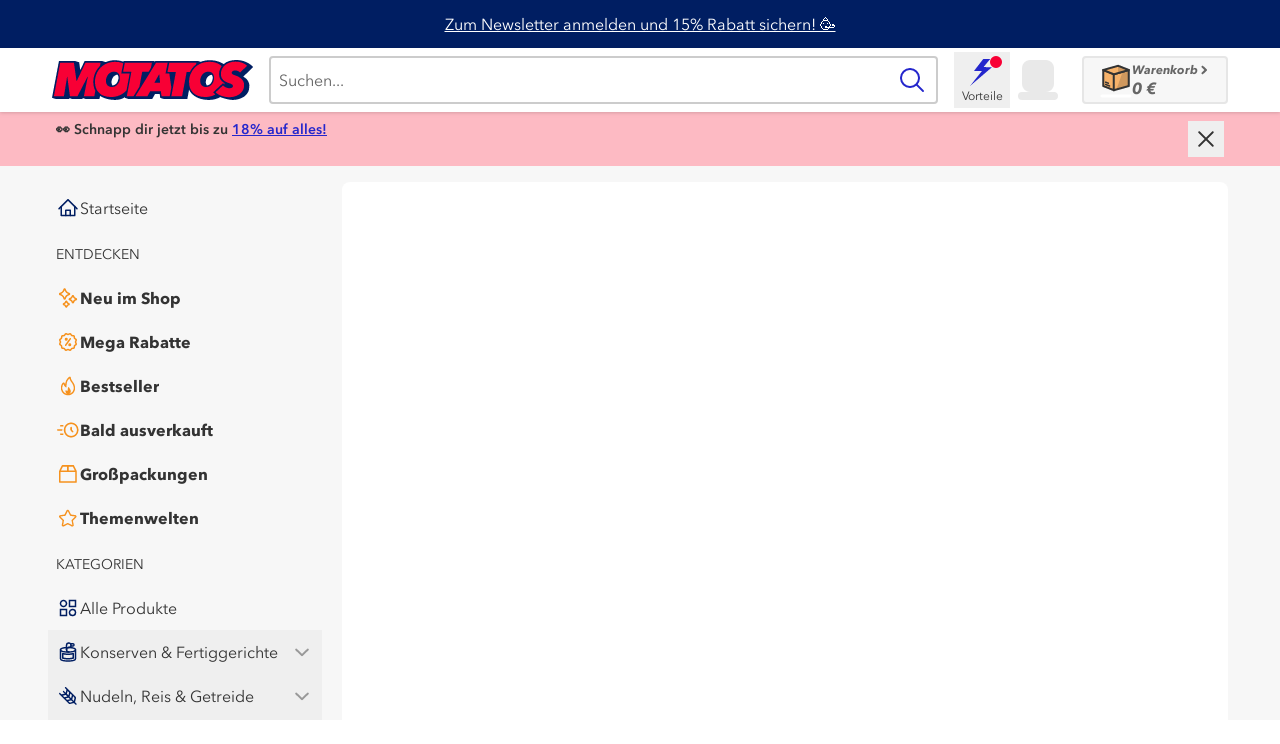

--- FILE ---
content_type: text/html; charset=utf-8
request_url: https://www.motatos.at/produkt/takis-takis-volcano
body_size: 70133
content:
<!DOCTYPE html><html class="tabular-nums antialiased scrollbar-gutter-stable" lang="de-DE"><head><meta charSet="utf-8"/><meta name="viewport" content="width=device-width, initial-scale=1"/><link rel="preload" as="image" href="https://productimages.motatos.com/MS230341/ms230341_front_done-c6eb67fe-f37b-40e4-8e1a-7770eed0b21d.jpg?tr=n-product&amp;itok=R_KNjLMp"/><link rel="preload" as="image" href="/_next/static/media/heart-empty-icon.d1662526.svg"/><link rel="preload" as="image" href="/images/bolt-symbol-horizontal.svg"/><link rel="stylesheet" href="/_next/static/chunks/4cb112ca4479be45.css?dpl=dpl_3KkLug1htaiPMGPSFF7UKUVoYtim" data-precedence="next"/><link rel="stylesheet" href="/_next/static/chunks/296cd157f17e74da.css?dpl=dpl_3KkLug1htaiPMGPSFF7UKUVoYtim" data-precedence="next"/><link rel="stylesheet" href="/_next/static/chunks/5ffb807328ad676e.css?dpl=dpl_3KkLug1htaiPMGPSFF7UKUVoYtim" data-precedence="next"/><link rel="preload" as="script" fetchPriority="low" href="/_next/static/chunks/eff78be00b84f294.js?dpl=dpl_3KkLug1htaiPMGPSFF7UKUVoYtim"/><script src="/_next/static/chunks/4718bc9a1136925b.js?dpl=dpl_3KkLug1htaiPMGPSFF7UKUVoYtim" async=""></script><script src="/_next/static/chunks/272e09d42205d1aa.js?dpl=dpl_3KkLug1htaiPMGPSFF7UKUVoYtim" async=""></script><script src="/_next/static/chunks/d85197093af9fe3e.js?dpl=dpl_3KkLug1htaiPMGPSFF7UKUVoYtim" async=""></script><script src="/_next/static/chunks/220c85ebfc4b9f6b.js?dpl=dpl_3KkLug1htaiPMGPSFF7UKUVoYtim" async=""></script><script src="/_next/static/chunks/0478b2750dcec419.js?dpl=dpl_3KkLug1htaiPMGPSFF7UKUVoYtim" async=""></script><script src="/_next/static/chunks/turbopack-e46108e2aabffaea.js?dpl=dpl_3KkLug1htaiPMGPSFF7UKUVoYtim" async=""></script><script src="/_next/static/chunks/c23d655a8d255903.js?dpl=dpl_3KkLug1htaiPMGPSFF7UKUVoYtim" async=""></script><script src="/_next/static/chunks/70c55d69aec7e9e2.js?dpl=dpl_3KkLug1htaiPMGPSFF7UKUVoYtim" async=""></script><script src="/_next/static/chunks/913ee4900c7233b2.js?dpl=dpl_3KkLug1htaiPMGPSFF7UKUVoYtim" async=""></script><script src="/_next/static/chunks/321cd20113b0708e.js?dpl=dpl_3KkLug1htaiPMGPSFF7UKUVoYtim" async=""></script><script src="/_next/static/chunks/30314b6ee77f86ac.js?dpl=dpl_3KkLug1htaiPMGPSFF7UKUVoYtim" async=""></script><script src="/_next/static/chunks/4fb2d2a64581219a.js?dpl=dpl_3KkLug1htaiPMGPSFF7UKUVoYtim" async=""></script><script src="/_next/static/chunks/4b606466da5d669c.js?dpl=dpl_3KkLug1htaiPMGPSFF7UKUVoYtim" async=""></script><script src="/_next/static/chunks/1571a3fe022f36ba.js?dpl=dpl_3KkLug1htaiPMGPSFF7UKUVoYtim" async=""></script><script src="/_next/static/chunks/c56793db2550b69c.js?dpl=dpl_3KkLug1htaiPMGPSFF7UKUVoYtim" async=""></script><script src="/_next/static/chunks/0fabf30c25354b2a.js?dpl=dpl_3KkLug1htaiPMGPSFF7UKUVoYtim" async=""></script><script src="/_next/static/chunks/9831f3b59e574101.js?dpl=dpl_3KkLug1htaiPMGPSFF7UKUVoYtim" async=""></script><script src="/_next/static/chunks/252df569fb5c0cad.js?dpl=dpl_3KkLug1htaiPMGPSFF7UKUVoYtim" async=""></script><script src="/_next/static/chunks/0382097d5f72a1c5.js?dpl=dpl_3KkLug1htaiPMGPSFF7UKUVoYtim" async=""></script><script src="/_next/static/chunks/72c9ecf4ad001910.js?dpl=dpl_3KkLug1htaiPMGPSFF7UKUVoYtim" async=""></script><script src="/_next/static/chunks/2529246d877c5a58.js?dpl=dpl_3KkLug1htaiPMGPSFF7UKUVoYtim" async=""></script><script src="/_next/static/chunks/6dd6ca7652497151.js?dpl=dpl_3KkLug1htaiPMGPSFF7UKUVoYtim" async=""></script><script src="/_next/static/chunks/2e88c5a149e21149.js?dpl=dpl_3KkLug1htaiPMGPSFF7UKUVoYtim" async=""></script><script src="/_next/static/chunks/aac1d19bd0e20b07.js?dpl=dpl_3KkLug1htaiPMGPSFF7UKUVoYtim" async=""></script><script src="/_next/static/chunks/83eea97c5f1a009a.js?dpl=dpl_3KkLug1htaiPMGPSFF7UKUVoYtim" async=""></script><script src="/_next/static/chunks/c67baa42d193cd93.js?dpl=dpl_3KkLug1htaiPMGPSFF7UKUVoYtim" async=""></script><script src="/_next/static/chunks/a51f9249147f526e.js?dpl=dpl_3KkLug1htaiPMGPSFF7UKUVoYtim" async=""></script><script src="/_next/static/chunks/8d6335539b79791c.js?dpl=dpl_3KkLug1htaiPMGPSFF7UKUVoYtim" async=""></script><script src="/_next/static/chunks/b4de2f906b63bd3b.js?dpl=dpl_3KkLug1htaiPMGPSFF7UKUVoYtim" async=""></script><script src="/_next/static/chunks/05c74a136513087c.js?dpl=dpl_3KkLug1htaiPMGPSFF7UKUVoYtim" async=""></script><script src="/_next/static/chunks/c75c5cd536dbbf72.js?dpl=dpl_3KkLug1htaiPMGPSFF7UKUVoYtim" async=""></script><script src="/_next/static/chunks/09114b95cd578313.js?dpl=dpl_3KkLug1htaiPMGPSFF7UKUVoYtim" async=""></script><script src="/_next/static/chunks/0284b806997a2ce4.js?dpl=dpl_3KkLug1htaiPMGPSFF7UKUVoYtim" async=""></script><script src="/_next/static/chunks/7dd0101051d9e495.js?dpl=dpl_3KkLug1htaiPMGPSFF7UKUVoYtim" async=""></script><script src="/_next/static/chunks/9ab078f014498a51.js?dpl=dpl_3KkLug1htaiPMGPSFF7UKUVoYtim" async=""></script><script src="/_next/static/chunks/fd8075c55384243e.js?dpl=dpl_3KkLug1htaiPMGPSFF7UKUVoYtim" async=""></script><script src="/_next/static/chunks/18c02cb3dab8aab5.js?dpl=dpl_3KkLug1htaiPMGPSFF7UKUVoYtim" async=""></script><script src="/_next/static/chunks/4eb5bb50495c9b2d.js?dpl=dpl_3KkLug1htaiPMGPSFF7UKUVoYtim" async=""></script><script src="/_next/static/chunks/03bb172d9c2a2494.js?dpl=dpl_3KkLug1htaiPMGPSFF7UKUVoYtim" async=""></script><script src="/_next/static/chunks/bab108c344621f54.js?dpl=dpl_3KkLug1htaiPMGPSFF7UKUVoYtim" async=""></script><script src="/_next/static/chunks/73a84cf43f8ba758.js?dpl=dpl_3KkLug1htaiPMGPSFF7UKUVoYtim" async=""></script><script src="/_next/static/chunks/244b83b2b270423a.js?dpl=dpl_3KkLug1htaiPMGPSFF7UKUVoYtim" async=""></script><script src="/_next/static/chunks/8f22c9d16a77b10e.js?dpl=dpl_3KkLug1htaiPMGPSFF7UKUVoYtim" async=""></script><script src="/_next/static/chunks/16ab7bb2aba8cbf1.js?dpl=dpl_3KkLug1htaiPMGPSFF7UKUVoYtim" async=""></script><script src="/_next/static/chunks/61d20e1f79ec839b.js?dpl=dpl_3KkLug1htaiPMGPSFF7UKUVoYtim" async=""></script><script src="/_next/static/chunks/998313bd3133284a.js?dpl=dpl_3KkLug1htaiPMGPSFF7UKUVoYtim" async=""></script><script src="/_next/static/chunks/0078f0dc8686404b.js?dpl=dpl_3KkLug1htaiPMGPSFF7UKUVoYtim" async=""></script><script src="/_next/static/chunks/5917882f6a32d2d9.js?dpl=dpl_3KkLug1htaiPMGPSFF7UKUVoYtim" async=""></script><script src="/_next/static/chunks/dfba6c7c949f08af.js?dpl=dpl_3KkLug1htaiPMGPSFF7UKUVoYtim" async=""></script><script src="/_next/static/chunks/79559a902b53e0b6.js?dpl=dpl_3KkLug1htaiPMGPSFF7UKUVoYtim" async=""></script><meta name="theme-color" content="#ffffff"/><meta name="debugVercelToolbar" content="disabled"/><meta property="variationID" content="58833"/><title>Takis Volcano, 100g von Takis  | Motatos</title><meta name="description" content="Takis Volcano, 100g von Takis  | Gut für die Umwelt und den Geldbeutel - Wir liefern in ganz Österreich"/><link rel="manifest" href="/manifest"/><meta name="msapplication-TileColor" content="#da532c"/><link rel="canonical" href="https://www.motatos.at/produkt/takis-takis-volcano"/><meta name="apple-itunes-app" content="app-id=6444263936, app-argument=https://apps.apple.com/us/app/motatos/id6444263936"/><meta name="google-site-verification" content="Q9o0BXqEvGhYr_o6RnVWXVBaq3W-W3nKFz2Uq28XpIA"/><meta name="google-site-verification" content="AAgEMo-qZZYDDzO5BbVpkOr214_N_VP782eJ7niGuv72s"/><meta name="facebook-domain-verification" content="cq9fq0by1m4ds9d6syebsh3f6mcxg5"/><link rel="icon" href="/favicon.ico"/><link rel="icon" href="/favicon-16x16.png" sizes="16x16"/><link rel="icon" href="/favicon-32x32.png" sizes="32x32"/><link rel="apple-touch-icon" href="/apple-touch-icon.png"/><meta name="sentry-trace" content="f4da5fe36b0738a6ed2b84e5a4f9e245-3242a54e8010fb69-0"/><meta name="baggage" content="sentry-environment=vercel-production,sentry-release=4d7be41c2df826bb8c648a5f7639b64c051dbd29,sentry-public_key=450b4b1ddbbd48d19dfd33f753aa4e26,sentry-trace_id=f4da5fe36b0738a6ed2b84e5a4f9e245,sentry-org_id=1390077,sentry-sampled=false,sentry-sample_rand=0.9101881537650707,sentry-sample_rate=0.02"/><script src="/_next/static/chunks/a6dad97d9634a72d.js?dpl=dpl_3KkLug1htaiPMGPSFF7UKUVoYtim" noModule=""></script></head><body class="min-h-screen bg-white font-sans"><div hidden=""><!--$--><!--/$--></div><script>(self.__next_s=self.__next_s||[]).push([0,{"children":"\n        if (typeof AbortSignal.timeout !== 'function'){' '}\n        {\n          (AbortSignal.timeout = function (timeout) {\n            const controller = new AbortController()\n            const controllerTimeout = setTimeout(() => {\n              controller.abort()\n            }, timeout)\n            controller.signal.addEventListener('abort', () => {\n              clearTimeout(controllerTimeout)\n            })\n            return controller.signal\n          })\n        }\n      ","id":"abort-signal-polyfill"}])</script><!--$--><!--/$--><script type="application/ld+json">{"@context":"https://schema.org","@type":"Organization","name":"Motatos","alternateName":"Matsmart","url":"https://www.motatos.at/","logo":"https://files.motatos.com/email/motatos-logo.png","sameAs":["https://www.facebook.com/matsmart.motatos","https://www.instagram.com/matsmart.motatos/"]}</script><div class="min-h-screen bg-gray-3 bg-center sm:bg-fixed"><div><button class="fixed left-[80%] top-[12px] z-30 ml-3 box-content size-8 rounded-full bg-white bg-[url(&quot;../../assets/images/icon-close--dark-grey.svg&quot;)] bg-center bg-no-repeat p-1 text-[0] transition-transform duration-300 ease-in-out sm:left-[60%] md:hidden translate-y-[-3.25rem] opacity-0">Schließen</button><div class="fixed inset-y-0 z-40 block w-4/5 overflow-y-auto overflow-x-hidden bg-gray-3 p-0 pt-2.5 transition-transform duration-300 ease-in-out [-webkit-overflow-scrolling:touch] sm:w-3/5 md:hidden -translate-x-full"><div data-testid="mobile-main-menu"><div class="pb-10"><ul class="mx-2 flex flex-col gap-1"><li class="cursor-pointer"><a href="/?ref=main-menu"><div class="flex h-11 w-full flex-row items-center gap-x-2 rounded-sm px-2 text-gray-80 hover:bg-white max-md:bg-white"><div class="flex-shrink-0"><svg xmlns="http://www.w3.org/2000/svg" class="box-border flex w-6 h-6 text-darkblue-100" fill="none" viewBox="0 0 32 32"><path d="M4 17.0005L16 5.0005L28 17.0005" stroke="currentColor" stroke-width="2" stroke-linecap="round" stroke-linejoin="round"></path><path d="M7 14.0005V26.0005H25V14.0005" stroke="currentColor" stroke-width="2" stroke-linecap="round" stroke-linejoin="round"></path><path d="M19 26.0005L19 19.0005L13 19.0005L13 26.0005" stroke="currentColor" stroke-width="2" stroke-linecap="round" stroke-linejoin="round"></path></svg></div><span class="truncate whitespace-nowrap text-left text-base font-normal">Startseite</span></div></a></li></ul><div class="mb-3 mt-4 pl-4 uppercase"><p class="text-sm text-gray-80 font-normal text-left">Entdecken</p></div><ul class="mx-2 flex flex-col gap-1"><li class="cursor-pointer"><a href="/neu-im-shop"><div class="flex h-11 w-full flex-row items-center gap-x-2 rounded-sm px-2 text-gray-80 hover:bg-white max-md:bg-white"><div class="flex-shrink-0"><svg xmlns="http://www.w3.org/2000/svg" class="box-border flex w-6 h-6 text-orange-120" fill="none" viewBox="0 0 32 32"><path fill="currentColor" d="M11.485 18.32c-.1 0-.21 0-.32-.03-.66-.12-1.15-.56-1.35-1.22l-.12-.42c-.07-.24-.13-.48-.23-.71-.8-1.88-2.16-3.04-4.15-3.57a2.61 2.61 0 0 1-.81-.35c-.56-.38-.82-1.05-.67-1.73.13-.6.56-1.07 1.16-1.28.18-.06.35-.12.53-.17.39-.12.75-.23 1.06-.39 1.65-.82 2.67-2.11 3.14-3.93.08-.33.21-.83.71-1.2.47-.32 1.04-.41 1.56-.23.54.18.97.64 1.14 1.22l.09.31c.11.39.22.75.37 1.06.84 1.74 2.18 2.81 4.09 3.28.89.22 1.44.87 1.44 1.71v.11c-.05.71-.53 1.29-1.28 1.54l-.39.12c-.42.13-.82.26-1.16.43-1.61.82-2.62 2.09-3.09 3.88-.07.26-.13.51-.29.76-.32.51-.85.8-1.42.8l-.01.01Zm-4.99-7.67c2.24.77 3.86 2.29 4.81 4.52.06.14.11.28.16.43.71-2.04 2.02-3.53 3.92-4.5.35-.18.7-.31 1.05-.42-2.11-.73-3.66-2.11-4.63-4.13-.14-.28-.24-.56-.33-.84-.7 2.05-2.03 3.57-3.98 4.54-.33.17-.67.29-1 .39v.01ZM22.485 23.25c-.8 0-1.47-.56-1.67-1.37-.11-.46-.27-.85-.5-1.18-.52-.76-1.2-1.23-2.08-1.44-1.01-.24-1.31-.94-1.4-1.33-.21-.94.36-1.82 1.33-2.05.62-.15 1.13-.4 1.56-.79.56-.49.91-1.09 1.08-1.84.16-.71.66-1.21 1.35-1.36.67-.14 1.33.12 1.74.7.18.25.25.52.29.66.38 1.4 1.2 2.23 2.59 2.6 1.16.31 1.38 1.15 1.41 1.5.1.92-.47 1.68-1.41 1.9-.43.1-.8.26-1.14.49-.76.52-1.23 1.2-1.45 2.1-.21.86-.87 1.41-1.7 1.41Zm-3.01-5.7c1.03.41 1.86 1.08 2.5 2.02.21.31.39.65.53 1.01.41-1.03 1.09-1.86 2.02-2.5.32-.22.66-.4 1.02-.54-1.45-.59-2.47-1.62-3.04-3.03-.31.8-.8 1.49-1.45 2.07-.47.41-1 .74-1.59.98l.01-.01ZM13.745 29c-.83 0-1.5-.51-1.71-1.29-.13-.47-.29-.8-.51-1.06-.31-.37-.69-.61-1.16-.74-.32-.09-.58-.21-.8-.37-.54-.38-.78-1-.65-1.66.12-.61.51-1.07 1.1-1.3l.35-.13c.26-.09.5-.18.68-.29.45-.27.75-.68.93-1.26.07-.24.17-.53.35-.8.38-.55 1.03-.81 1.69-.68.61.12 1.07.51 1.3 1.11l.12.32c.09.26.18.5.29.69.27.46.69.77 1.28.94.25.07.52.16.78.34.57.39.84 1.05.7 1.72-.13.61-.54 1.08-1.15 1.3l-.22.08c-.27.09-.52.18-.71.29-.5.29-.82.73-.98 1.33-.08.28-.27 1.01-1.05 1.33-.11.05-.24.08-.33.1l-.3.04V29Zm-2.3-4.83a4.246 4.246 0 0 1 2.24 2.22 4 4 0 0 1 1.7-1.93c.18-.1.35-.19.53-.26-.83-.35-1.47-.9-1.92-1.66-.12-.2-.21-.4-.29-.6-.35.83-.9 1.48-1.65 1.92-.2.12-.41.22-.62.3l.01.01Z"></path></svg></div><span class="truncate whitespace-nowrap text-left text-base font-extrabold">Neu im Shop</span></div></a></li><li class="cursor-pointer"><a href="/mega-rabatte"><div class="flex h-11 w-full flex-row items-center gap-x-2 rounded-sm px-2 text-gray-80 hover:bg-white max-md:bg-white"><div class="flex-shrink-0"><svg xmlns="http://www.w3.org/2000/svg" class="box-border flex w-6 h-6 text-orange-120" fill="none" viewBox="0 0 32 32"><path fill="currentColor" d="M18.81 27.99c-.24 0-.5-.05-.78-.16l-.65-.25c-.46-.18-.93-.35-1.39-.54-.51.2-1.03.4-1.54.59l-.49.19c-.85.33-1.55.14-2.13-.57l-.35-.43-1.02-1.26c-.73-.11-1.46-.22-2.18-.34-.86-.14-1.39-.67-1.53-1.53-.12-.73-.23-1.45-.34-2.18-.42-.33-.83-.67-1.25-1l-.45-.36c-.7-.57-.88-1.27-.55-2.13l.21-.55.57-1.47c-.2-.5-.39-1-.58-1.5l-.21-.53c-.32-.84-.13-1.55.56-2.12l.43-.35c.42-.34.85-.69 1.27-1.02.11-.73.22-1.46.34-2.19.14-.85.67-1.38 1.53-1.52.72-.12 1.45-.23 2.17-.34.27-.33.54-.67.8-1l.58-.71c.4-.46.87-.7 1.45-.71h.38l.55.15.07.12.41.16c.44.17.88.33 1.32.5.53-.2 1.07-.4 1.6-.61l.42-.16c.86-.33 1.57-.14 2.15.58l.42.51c.31.39.63.77.94 1.16.74.11 1.47.22 2.2.34.6.1 1.35.45 1.52 1.59.11.7.21 1.4.33 2.1.4.33.8.65 1.2.98l.5.4c.7.56.89 1.28.57 2.12l-.19.5c-.2.51-.39 1.02-.59 1.54.2.5.39.99.58 1.49l.21.53c.33.86.15 1.56-.57 2.13l-.45.37c-.41.33-.82.67-1.24 1-.11.73-.22 1.45-.34 2.18-.1.61-.46 1.37-1.6 1.54-.7.1-1.4.21-2.1.33l-.96 1.17-.41.51c-.4.49-.84.73-1.35.73l-.04.02ZM16 25.01c.2 0 .4.04.6.12.5.2 1.01.39 1.51.58l.56.22.36-.44c.35-.44.71-.87 1.07-1.3.25-.29.6-.49.94-.55.75-.13 1.5-.25 2.25-.36.12-.75.23-1.46.34-2.17.07-.44.27-.8.61-1.07.44-.35.88-.71 1.32-1.06l.38-.31-.17-.46c-.2-.53-.41-1.06-.62-1.59-.16-.4-.16-.81 0-1.23.21-.54.42-1.09.63-1.63l.16-.41-.42-.34c-.45-.36-.89-.72-1.34-1.09-.28-.24-.49-.59-.55-.94-.13-.75-.25-1.5-.36-2.24-.73-.12-1.43-.23-2.13-.33-.47-.07-.85-.28-1.12-.64-.32-.41-.65-.82-.98-1.22l-.37-.46-.35.13c-.6.23-1.2.46-1.8.68-.32.12-.71.12-1.03 0-.51-.19-1.01-.38-1.52-.57l-.64-.24-.51.63-.88 1.09c-.26.33-.61.53-1.05.6-.73.11-1.45.22-2.18.34-.12.74-.23 1.45-.34 2.16-.07.45-.28.81-.63 1.08-.45.35-.9.72-1.35 1.08l-.35.28.17.45c.2.53.41 1.06.62 1.59.16.42.17.83 0 1.23-.21.52-.41 1.05-.61 1.57l-.18.47.38.31c.44.36.88.72 1.33 1.07.34.27.55.63.61 1.06.11.73.22 1.45.34 2.17a436 436 0 0 0 2.17.34c.44.07.8.27 1.07.61l1.08 1.35.3.36.41-.15c.56-.21 1.11-.42 1.66-.64.19-.08.39-.12.59-.12l.02-.01Z"></path><path fill="currentColor" d="M12.83 21.33a.96.96 0 0 1-.58-.19c-.45-.32-.55-.95-.23-1.4l6.3-8.77c.32-.45.95-.55 1.4-.23.45.32.55.95.23 1.4l-6.3 8.77c-.2.27-.5.42-.81.42h-.01ZM13.63 14.35a2.05 2.05 0 1 0 0-4.1 2.05 2.05 0 0 0 0 4.1ZM18.38 21.75a2.05 2.05 0 1 0 0-4.1 2.05 2.05 0 0 0 0 4.1Z"></path></svg></div><span class="truncate whitespace-nowrap text-left text-base font-extrabold">Mega Rabatte</span></div></a></li><li class="cursor-pointer"><a href="/bestseller"><div class="flex h-11 w-full flex-row items-center gap-x-2 rounded-sm px-2 text-gray-80 hover:bg-white max-md:bg-white"><div class="flex-shrink-0"><svg xmlns="http://www.w3.org/2000/svg" class="box-border flex w-6 h-6 text-orange-120" fill="none" viewBox="0 0 32 32"><path fill="currentColor" d="M16.01 28.5c-.474 0-.957-.038-1.43-.115a9.328 9.328 0 0 1-5.23-2.654 9.626 9.626 0 0 1-2.594-4.673 10.086 10.086 0 0 1-.247-2.721c.038-.875.133-2.02.474-3.164.436-1.442 1.051-2.49 1.942-3.288.16-.145.331-.28.511-.404.436-.289.91-.366 1.345-.193.445.164.767.548.919 1.077.16.587.312 1.106.52 1.577.01.03.03.068.048.106.066-1.202.227-2.692.739-4.154.502-1.413 1.288-2.769 2.33-4.029a12.774 12.774 0 0 1 2.15-2.057c.483-.356 1.032-.414 1.534-.154.493.25.787.74.787 1.336 0 1.077.331 2.097.994 3.106.417.635.852 1.25 1.298 1.875.312.433.625.875.918 1.317 1.222 1.78 1.961 3.52 2.274 5.318.331 1.904.265 3.557-.19 5.067a9.584 9.584 0 0 1-2.5 4.135 9.193 9.193 0 0 1-3.495 2.163 9.406 9.406 0 0 1-3.098.529Zm-5.968-15.048c-.54.538-.947 1.27-1.24 2.279-.285.942-.36 1.942-.398 2.692-.038.74.028 1.48.199 2.192a7.545 7.545 0 0 0 2.074 3.731 7.478 7.478 0 0 0 4.196 2.125c1.222.192 2.406.087 3.627-.336a7.381 7.381 0 0 0 2.795-1.74 7.787 7.787 0 0 0 2.008-3.308c.369-1.222.416-2.539.132-4.164-.265-1.52-.91-3.01-1.96-4.548a39.678 39.678 0 0 0-.91-1.289 53.508 53.508 0 0 1-1.335-1.932c-.682-1.048-1.108-2.144-1.25-3.279-.417.365-.806.77-1.184 1.221-.91 1.096-1.563 2.212-1.99 3.433-.482 1.365-.596 2.827-.653 3.942-.01.25-.066.635-.133 1.039-.056.375-.132.836-.132 1.057v1.366l-1.27-.462c-.738-.27-2.007-2.49-2.121-2.77-.18-.422-.322-.845-.445-1.268l-.01.019Z"></path><path fill="currentColor" d="M17.014 17.096c-.521.5-1.118 1.625-1.222 2.433-.095.76-.133 1.529-.18 2.298-.029.558-.294.798-.843.721-.71-.096-1.184-.52-1.535-1.115-.038-.068-.085-.145-.142-.24-.398.922-.473 2.278-.208 3.201.568 1.923 2.434 3 4.271 2.471 1.592-.461 2.71-2.25 2.53-3.961-.114-1.048-.427-2.02-1.005-2.904-.606-.942-1.335-1.808-1.666-2.913v.01Z"></path></svg></div><span class="truncate whitespace-nowrap text-left text-base font-extrabold">Bestseller</span></div></a></li><li class="cursor-pointer"><a href="/bald-ausverkauft"><div class="flex h-11 w-full flex-row items-center gap-x-2 rounded-sm px-2 text-gray-80 hover:bg-white max-md:bg-white"><div class="flex-shrink-0"><svg xmlns="http://www.w3.org/2000/svg" class="box-border flex w-6 h-6 text-orange-120" fill="none" viewBox="0 0 32 32"><path fill="currentColor" d="M20.212 8.12c4.237 0 7.686 3.519 7.696 7.854 0 2.12-.798 4.101-2.258 5.596-1.46 1.494-3.397 2.32-5.469 2.32-2.05 0-3.977-.826-5.427-2.31a7.915 7.915 0 0 1-2.258-5.596c0-4.324 3.47-7.854 7.727-7.854M20.203 6c-5.387 0-9.788 4.473-9.799 9.963 0 5.533 4.371 10.037 9.767 10.037 5.417 0 9.798-4.483 9.798-10.037 0-5.48-4.392-9.963-9.757-9.963h-.01Z"></path><path fill="currentColor" d="M22.232 19.206a1.04 1.04 0 0 1-.746-.318l-2.04-2.151a1.092 1.092 0 0 1-.29-.742v-3.233c0-.583.466-1.06 1.036-1.06.57 0 1.035.477 1.035 1.06v2.809l1.75 1.844c.394.424.394 1.092-.02 1.494a1.014 1.014 0 0 1-.725.297ZM9.047 11.49H6.365c-.57 0-1.036-.477-1.036-1.06 0-.583.466-1.06 1.036-1.06h2.682c.57 0 1.036.477 1.036 1.06 0 .583-.466 1.06-1.036 1.06ZM9.047 22.63H6.365c-.57 0-1.036-.477-1.036-1.06 0-.583.466-1.06 1.036-1.06h2.682c.57 0 1.036.477 1.036 1.06 0 .583-.466 1.06-1.036 1.06ZM7.629 16.97h-5.21c-.57 0-1.036-.477-1.036-1.06 0-.583.466-1.06 1.036-1.06h5.22c.57 0 1.036.477 1.036 1.06 0 .583-.466 1.06-1.036 1.06h-.01Z"></path></svg></div><span class="truncate whitespace-nowrap text-left text-base font-extrabold">Bald ausverkauft</span></div></a></li><li class="cursor-pointer"><a href="/grosspackungen"><div class="flex h-11 w-full flex-row items-center gap-x-2 rounded-sm px-2 text-gray-80 hover:bg-white max-md:bg-white"><div class="flex-shrink-0"><svg xmlns="http://www.w3.org/2000/svg" class="box-border flex w-6 h-6 text-orange-120" fill="none" viewBox="0 0 32 32"><path fill="currentColor" d="M27.7 12.6c0-.4-.1-.7-.3-1l-3.3-6.9c-.3-.5-.7-.7-1.1-.7H9c-.8 0-1.2.3-1.5 1l-.9 1.8-.4.9-.3.5-1.7 3.6-.2.6v14.1c0 .9.4 1.3 1.2 1.3h21.3c.8 0 1.2-.4 1.2-1.2v-14Zm-21-1.3.1-.2.3-.6.7-1.5 1.4-2.7.2-.1h5.4v5h-8Zm15.8-5 1.8 3.6.7 1.3h-8.1v-5h5.6Zm3.1 7v12.4H6.1V13.4h19.5Z"></path></svg></div><span class="truncate whitespace-nowrap text-left text-base font-extrabold">Großpackungen</span></div></a></li><li class="cursor-pointer"><a href="/jetzt-shoppen"><div class="flex h-11 w-full flex-row items-center gap-x-2 rounded-sm px-2 text-gray-80 hover:bg-white max-md:bg-white"><div class="flex-shrink-0"><svg xmlns="http://www.w3.org/2000/svg" class="box-border flex w-6 h-6 text-orange-120" fill="none" viewBox="0 0 32 32"><path fill="currentColor" d="M27.3 13.45a2.1 2.1 0 0 0-1.44-1.28l-5.92-.88L17.3 6a1.84 1.84 0 0 0-3.28 0l-2.64 5.36-5.84.88a1.8 1.8 0 0 0-.96 3.12l4.16 4.08-1.04 5.84c-.08 1.04.56 2 1.6 2.16.4.08.8 0 1.12-.16l5.28-2.8 5.28 2.8c.88.48 2 .08 2.48-.8.16-.32.24-.72.16-1.12l-1.04-5.92 4.24-4.16c.56-.4.72-1.2.48-1.84Zm-6.32 5.04c-.24.24-.32.48-.24.8l1.12 6.32-5.76-2.96c-.24-.16-.56-.16-.88 0L9.54 25.6l1.12-6.32a.89.89 0 0 0-.24-.8L5.78 14l6.4-.88c.32-.08.56-.24.72-.48l2.8-5.76 2.88 5.76c.16.24.4.48.72.48l6.32.96-4.64 4.4Z"></path></svg></div><span class="truncate whitespace-nowrap text-left text-base font-extrabold">Themenwelten</span></div></a></li></ul><div class="mb-3 mt-4 pl-4 uppercase"><p class="text-sm text-gray-80 font-normal text-left">Kategorien</p></div><ul class="mx-2 flex flex-col gap-1"><li class="cursor-pointer"><a href="/alle-produkte"><div class="flex h-11 w-full flex-row items-center gap-x-2 rounded-sm px-2 text-gray-80 hover:bg-white max-md:bg-white"><div class="flex-shrink-0"><svg xmlns="http://www.w3.org/2000/svg" class="box-border flex w-6 h-6 text-darkblue-100" fill="none" viewBox="0 0 32 32"><rect x="18.0004" y="6.00008" width="7.98404" height="7.98404" stroke="currentColor" stroke-width="2"></rect><circle cx="10.0004" cy="10.0001" r="4" stroke="currentColor" stroke-width="2"></circle><rect x="6.00035" y="18.0001" width="7.98404" height="7.98404" stroke="currentColor" stroke-width="2"></rect><circle cx="22.0004" cy="22.0001" r="4" stroke="currentColor" stroke-width="2"></circle></svg></div><span class="truncate whitespace-nowrap text-left text-base font-normal">Alle Produkte</span></div></a></li><div class="block cursor-pointer"><button class="w-full" aria-expanded="false"><div class="flex h-11 w-full flex-row items-center gap-x-2 rounded-sm px-2 text-gray-80 hover:bg-white max-md:bg-white"><div class="flex-shrink-0"><svg xmlns="http://www.w3.org/2000/svg" class="box-border flex w-6 h-6 text-darkblue-100" fill="none" viewBox="0 0 32 32"><path stroke="currentColor" stroke-linecap="round" stroke-linejoin="round" stroke-width="2" d="M17 10.03c.37 0 .72.02.79.02C22.46 10.3 26 11.53 26 13c0 1.66-4.48 3-10 3S6 14.66 6 13c0-1.34 2.94-2.48 7-2.86m10 14v-6c-1.8.53-4.27.86-7 .86-2.73 0-5.2-.33-7-.86v6c1.8.53 4.27.86 7 .86 2.73 0 5.2-.33 7-.86Z"></path><path stroke="currentColor" stroke-linecap="round" stroke-linejoin="round" stroke-width="2" d="M6 13v12c0 1.66 4.48 3 10 3s10-1.34 10-3V13"></path><path stroke="currentColor" stroke-linecap="round" stroke-linejoin="round" stroke-width="2" d="M17.08 16c-1.66 0-3-1.34-3-3s1.34-3 3-3"></path><path stroke="currentColor" stroke-linecap="round" stroke-linejoin="round" stroke-width="2" d="M17.08 10c1.66 0 3-1.34 3-3s-1.34-3-3-3-3 1.34-3 3v6"></path><path stroke="currentColor" stroke-linecap="round" stroke-linejoin="round" stroke-width="2" d="M19.54 5h2.96c.83 0 1.5.67 1.5 1.5S23.33 8 22.5 8H20"></path></svg></div><span class="truncate whitespace-nowrap text-left text-base font-normal">Konserven &amp; Fertiggerichte</span><div class="flex flex-1 justify-end"><div class="box-border flex items-center justify-center w-6 h-6 py-[3px] rotate-90 text-gray-40"><svg fill="none" xmlns="http://www.w3.org/2000/svg" height="100%" viewBox="0 0 12 13"><path vector-effect="non-scaling-stroke" d="m4.2 2.3 4.2 4.2-4.2 4.2" stroke="currentColor" stroke-width="2" stroke-miterlimit="10" stroke-linecap="round" stroke-linejoin="round"></path></svg></div></div></div></button><div aria-hidden="true" class="rah-static rah-static--height-zero " style="height:0;overflow:hidden"><div><ul class="flex flex-col gap-1 py-1"><li class="cursor-pointer"><a href="/kategorie/konserven-fertiggerichte"><div class="flex h-11 w-full flex-row items-center gap-x-2 rounded-sm px-2 text-gray-80 hover:bg-white"><div class="w-6 flex-shrink-0"></div><span class="truncate whitespace-nowrap text-left text-base font-normal">Alle anzeigen</span><div class="flex flex-1 justify-end"><span class="pill max-w-fit flex flex-row items-center justify-center rounded-full select-none font-extrabold italic text-gray-80 whitespace-nowrap bg-gray-10 p-sm">186</span></div></div></a></li><li class="cursor-pointer"><a href="/kategorie/tomaten-gemusekonserven"><div class="flex h-11 w-full flex-row items-center gap-x-2 rounded-sm px-2 text-gray-80 hover:bg-white"><div class="w-6 flex-shrink-0"></div><span class="truncate whitespace-nowrap text-left text-base font-normal">Tomaten &amp; Gemüsekonserven</span><div class="flex flex-1 justify-end"><span class="pill max-w-fit flex flex-row items-center justify-center rounded-full select-none font-extrabold italic text-gray-80 whitespace-nowrap bg-gray-10 p-sm">59</span></div></div></a></li><li class="cursor-pointer"><a href="/kategorie/obstkonserven"><div class="flex h-11 w-full flex-row items-center gap-x-2 rounded-sm px-2 text-gray-80 hover:bg-white"><div class="w-6 flex-shrink-0"></div><span class="truncate whitespace-nowrap text-left text-base font-normal">Obstkonserven</span><div class="flex flex-1 justify-end"><span class="pill max-w-fit flex flex-row items-center justify-center rounded-full select-none font-extrabold italic text-gray-80 whitespace-nowrap bg-gray-10 p-sm">14</span></div></div></a></li><li class="cursor-pointer"><a href="/kategorie/fisch-fleisch"><div class="flex h-11 w-full flex-row items-center gap-x-2 rounded-sm px-2 text-gray-80 hover:bg-white"><div class="w-6 flex-shrink-0"></div><span class="truncate whitespace-nowrap text-left text-base font-normal">Fisch &amp; Fleisch</span><div class="flex flex-1 justify-end"><span class="pill max-w-fit flex flex-row items-center justify-center rounded-full select-none font-extrabold italic text-gray-80 whitespace-nowrap bg-gray-10 p-sm">22</span></div></div></a></li><li class="cursor-pointer"><a href="/kategorie/fertiggerichte-expressprodukte"><div class="flex h-11 w-full flex-row items-center gap-x-2 rounded-sm px-2 text-gray-80 hover:bg-white"><div class="w-6 flex-shrink-0"></div><span class="truncate whitespace-nowrap text-left text-base font-normal">Fertiggerichte &amp; Expressprodukte</span><div class="flex flex-1 justify-end"><span class="pill max-w-fit flex flex-row items-center justify-center rounded-full select-none font-extrabold italic text-gray-80 whitespace-nowrap bg-gray-10 p-sm">59</span></div></div></a></li><li class="cursor-pointer"><a href="/kategorie/kochhilfen"><div class="flex h-11 w-full flex-row items-center gap-x-2 rounded-sm px-2 text-gray-80 hover:bg-white"><div class="w-6 flex-shrink-0"></div><span class="truncate whitespace-nowrap text-left text-base font-normal">Kochhilfen</span><div class="flex flex-1 justify-end"><span class="pill max-w-fit flex flex-row items-center justify-center rounded-full select-none font-extrabold italic text-gray-80 whitespace-nowrap bg-gray-10 p-sm">11</span></div></div></a></li><li class="cursor-pointer"><a href="/kategorie/suppen-eintopfe"><div class="flex h-11 w-full flex-row items-center gap-x-2 rounded-sm px-2 text-gray-80 hover:bg-white"><div class="w-6 flex-shrink-0"></div><span class="truncate whitespace-nowrap text-left text-base font-normal">Suppen &amp; Eintöpfe</span><div class="flex flex-1 justify-end"><span class="pill max-w-fit flex flex-row items-center justify-center rounded-full select-none font-extrabold italic text-gray-80 whitespace-nowrap bg-gray-10 p-sm">22</span></div></div></a></li></ul></div></div></div><div class="block cursor-pointer"><button class="w-full" aria-expanded="false"><div class="flex h-11 w-full flex-row items-center gap-x-2 rounded-sm px-2 text-gray-80 hover:bg-white max-md:bg-white"><div class="flex-shrink-0"><svg xmlns="http://www.w3.org/2000/svg" class="box-border flex w-6 h-6 text-darkblue-100" fill="none" viewBox="0 0 32 32"><path fill="currentColor" d="M12.94 11.61s.56-2.48.88-3.6c.08-.4 0-.64-.32-.88-.64-.64-.64-.56-1.2-1.2a1.75 1.75 0 0 1-.32-.4.97.97 0 0 1 .08-1.28c.32-.32.88-.32 1.28-.08.08.16.24.32.4.48 4.4 4.32 8.08 8.08 12.48 12.48.56.56.64 1.04.48 1.76-.48 1.76-.88 3.52-1.36 5.28.56.56 1.12 1.04 1.6 1.6l.48.48c.24.4.16.96-.16 1.2a.87.87 0 0 1-1.2 0c-.56-.48-1.04-.96-1.52-1.52-.4-.4-.72-.56-1.36-.4-1.44.4-2.96.72-4.4 1.12-.8.24-1.36.08-1.92-.56A1725.5 1725.5 0 0 1 4.78 13.93l-.48-.48c-.4-.48-.4-.96 0-1.36.4-.4.88-.4 1.36 0 .72.64.64.56 1.28 1.28.32.4.72.48 1.2.32 1.04-.32 2.16-.56 3.36-.88-.48-.48-1.2-1.28-1.6-1.6-.24 0-.48-.24-.64-.48-.32-.4-.24-.88.08-1.2a.9.9 0 0 1 1.28-.16c.32.24.56.56.88.8l1.2 1.2c0 .08.24.24.24.24Zm9.44 12.24-2.16-2s-2.56.72-3.92 1.04l1.6 1.6c.32.32.56.4.96.24 1.12-.24 3.52-.88 3.52-.88Zm-3.68-3.6a48.13 48.13 0 0 0-2.08-2l-3.84.96c.64.72 1.28 1.36 1.84 2 1.44-.24 2.72-.64 4.08-.96ZM9.02 15.7s1.2 1.2 1.76 1.68c.16.16.4.24.56.16 1.2-.24 3.76-.88 3.76-.88l-2.08-2.16-4 1.2Zm11.12 3.2s.64-2.64.96-3.76c0-.16 0-.4-.08-.48-.56-.64-1.2-1.2-1.84-1.84l-1.04 4.08 2 2Zm2.64-2.48-1.04 4.08 2 2.08s.64-2.56.88-3.76c.08-.16 0-.48-.16-.64-.48-.56-1.68-1.76-1.68-1.76Zm-7.28-7.2c-.32 1.44-.72 2.72-.96 3.84l2 2c.32-1.2.64-2.56.96-3.76a48.13 48.13 0 0 0-2-2.08Z"></path></svg></div><span class="truncate whitespace-nowrap text-left text-base font-normal">Nudeln, Reis &amp; Getreide</span><div class="flex flex-1 justify-end"><div class="box-border flex items-center justify-center w-6 h-6 py-[3px] rotate-90 text-gray-40"><svg fill="none" xmlns="http://www.w3.org/2000/svg" height="100%" viewBox="0 0 12 13"><path vector-effect="non-scaling-stroke" d="m4.2 2.3 4.2 4.2-4.2 4.2" stroke="currentColor" stroke-width="2" stroke-miterlimit="10" stroke-linecap="round" stroke-linejoin="round"></path></svg></div></div></div></button><div aria-hidden="true" class="rah-static rah-static--height-zero " style="height:0;overflow:hidden"><div><ul class="flex flex-col gap-1 py-1"><li class="cursor-pointer"><a href="/kategorie/nudeln-reis-getreide"><div class="flex h-11 w-full flex-row items-center gap-x-2 rounded-sm px-2 text-gray-80 hover:bg-white"><div class="w-6 flex-shrink-0"></div><span class="truncate whitespace-nowrap text-left text-base font-normal">Alle anzeigen</span><div class="flex flex-1 justify-end"><span class="pill max-w-fit flex flex-row items-center justify-center rounded-full select-none font-extrabold italic text-gray-80 whitespace-nowrap bg-gray-10 p-sm">33</span></div></div></a></li><li class="cursor-pointer"><a href="/kategorie/nudeln"><div class="flex h-11 w-full flex-row items-center gap-x-2 rounded-sm px-2 text-gray-80 hover:bg-white"><div class="w-6 flex-shrink-0"></div><span class="truncate whitespace-nowrap text-left text-base font-normal">Nudeln</span><div class="flex flex-1 justify-end"><span class="pill max-w-fit flex flex-row items-center justify-center rounded-full select-none font-extrabold italic text-gray-80 whitespace-nowrap bg-gray-10 p-sm">23</span></div></div></a></li><li class="cursor-pointer"><a href="/kategorie/reis"><div class="flex h-11 w-full flex-row items-center gap-x-2 rounded-sm px-2 text-gray-80 hover:bg-white"><div class="w-6 flex-shrink-0"></div><span class="truncate whitespace-nowrap text-left text-base font-normal">Reis</span><div class="flex flex-1 justify-end"><span class="pill max-w-fit flex flex-row items-center justify-center rounded-full select-none font-extrabold italic text-gray-80 whitespace-nowrap bg-gray-10 p-sm">3</span></div></div></a></li><li class="cursor-pointer"><a href="/kategorie/getreide-kartoffelprodukte"><div class="flex h-11 w-full flex-row items-center gap-x-2 rounded-sm px-2 text-gray-80 hover:bg-white"><div class="w-6 flex-shrink-0"></div><span class="truncate whitespace-nowrap text-left text-base font-normal">Getreide &amp; Kartoffelprodukte</span><div class="flex flex-1 justify-end"><span class="pill max-w-fit flex flex-row items-center justify-center rounded-full select-none font-extrabold italic text-gray-80 whitespace-nowrap bg-gray-10 p-sm">5</span></div></div></a></li></ul></div></div></div><div class="block cursor-pointer"><button class="w-full" aria-expanded="false"><div class="flex h-11 w-full flex-row items-center gap-x-2 rounded-sm px-2 text-gray-80 hover:bg-white max-md:bg-white"><div class="flex-shrink-0"><svg xmlns="http://www.w3.org/2000/svg" class="box-border flex w-6 h-6 text-darkblue-100" fill="none" viewBox="0 0 32 32"><path stroke="currentColor" stroke-linecap="round" stroke-linejoin="round" stroke-width="2" d="M23 20v-7.59c0-.91-.36-1.77-1-2.41l.74-1.49c.17-.34.26-.71.26-1.09 0-1.34-1.09-2.43-2.43-2.43H7.43C6.09 4.99 5 6.08 5 7.42c0 .38.09.75.26 1.09L6 10c-.64.64-1 1.51-1 2.41V24c0 1.1.9 2 2 2h14.02c.66 0 1.24-.4 1.57-.96"></path><path stroke="currentColor" stroke-linecap="round" stroke-linejoin="round" stroke-width="2" d="M19.43 5h4.15c1.34 0 2.43 1.09 2.43 2.43 0 .38-.09.75-.26 1.09l-.74 1.49c.64.64 1 1.51 1 2.41v10.59M23 26h-3m-1.152-4.847 2.56-2.56 5.218 5.219a1.81 1.81 0 1 1-2.56 2.56l-5.218-5.219Zm-4.44-9.567 7 7-3.414 3.415-3.586-3.585a4.833 4.833 0 0 1 0-6.83Z"></path><path stroke="currentColor" stroke-linecap="round" stroke-linejoin="round" stroke-width="2" d="M16.8 21.15c-.8 2.17-3.75 2.94-4.8.85-1.05-2.09-2-2.08-2.85-2.08-2.15 0-1.82-3.49-.09-4.76C12 13 8 11 10 9s2.78.61 6-1c2-1 4 0 3 3-.63 1.9 2 2 .45 4.18"></path></svg></div><span class="truncate whitespace-nowrap text-left text-base font-normal">Müsli, Brot &amp; Aufstriche</span><div class="flex flex-1 justify-end"><div class="box-border flex items-center justify-center w-6 h-6 py-[3px] rotate-90 text-gray-40"><svg fill="none" xmlns="http://www.w3.org/2000/svg" height="100%" viewBox="0 0 12 13"><path vector-effect="non-scaling-stroke" d="m4.2 2.3 4.2 4.2-4.2 4.2" stroke="currentColor" stroke-width="2" stroke-miterlimit="10" stroke-linecap="round" stroke-linejoin="round"></path></svg></div></div></div></button><div aria-hidden="true" class="rah-static rah-static--height-zero " style="height:0;overflow:hidden"><div><ul class="flex flex-col gap-1 py-1"><li class="cursor-pointer"><a href="/kategorie/muesli-brot-aufstriche"><div class="flex h-11 w-full flex-row items-center gap-x-2 rounded-sm px-2 text-gray-80 hover:bg-white"><div class="w-6 flex-shrink-0"></div><span class="truncate whitespace-nowrap text-left text-base font-normal">Alle anzeigen</span><div class="flex flex-1 justify-end"><span class="pill max-w-fit flex flex-row items-center justify-center rounded-full select-none font-extrabold italic text-gray-80 whitespace-nowrap bg-gray-10 p-sm">65</span></div></div></a></li><li class="cursor-pointer"><a href="/kategorie/muesli-porridge-cerealien"><div class="flex h-11 w-full flex-row items-center gap-x-2 rounded-sm px-2 text-gray-80 hover:bg-white"><div class="w-6 flex-shrink-0"></div><span class="truncate whitespace-nowrap text-left text-base font-normal">Müsli &amp; Cerealien</span><div class="flex flex-1 justify-end"><span class="pill max-w-fit flex flex-row items-center justify-center rounded-full select-none font-extrabold italic text-gray-80 whitespace-nowrap bg-gray-10 p-sm">18</span></div></div></a></li><li class="cursor-pointer"><a href="/kategorie/brot"><div class="flex h-11 w-full flex-row items-center gap-x-2 rounded-sm px-2 text-gray-80 hover:bg-white"><div class="w-6 flex-shrink-0"></div><span class="truncate whitespace-nowrap text-left text-base font-normal">Brot</span><div class="flex flex-1 justify-end"><span class="pill max-w-fit flex flex-row items-center justify-center rounded-full select-none font-extrabold italic text-gray-80 whitespace-nowrap bg-gray-10 p-sm">9</span></div></div></a></li><li class="cursor-pointer"><a href="/kategorie/marmelade-honig"><div class="flex h-11 w-full flex-row items-center gap-x-2 rounded-sm px-2 text-gray-80 hover:bg-white"><div class="w-6 flex-shrink-0"></div><span class="truncate whitespace-nowrap text-left text-base font-normal">Marmelade &amp; Honig</span><div class="flex flex-1 justify-end"><span class="pill max-w-fit flex flex-row items-center justify-center rounded-full select-none font-extrabold italic text-gray-80 whitespace-nowrap bg-gray-10 p-sm">21</span></div></div></a></li><li class="cursor-pointer"><a href="/kategorie/nussmus-schokocremes"><div class="flex h-11 w-full flex-row items-center gap-x-2 rounded-sm px-2 text-gray-80 hover:bg-white"><div class="w-6 flex-shrink-0"></div><span class="truncate whitespace-nowrap text-left text-base font-normal">Nussmus &amp; Schokocremes</span><div class="flex flex-1 justify-end"><span class="pill max-w-fit flex flex-row items-center justify-center rounded-full select-none font-extrabold italic text-gray-80 whitespace-nowrap bg-gray-10 p-sm">12</span></div></div></a></li><li class="cursor-pointer"><a href="/kategorie/herzhafte-aufstriche"><div class="flex h-11 w-full flex-row items-center gap-x-2 rounded-sm px-2 text-gray-80 hover:bg-white"><div class="w-6 flex-shrink-0"></div><span class="truncate whitespace-nowrap text-left text-base font-normal">Herzhafte Aufstriche</span><div class="flex flex-1 justify-end"><span class="pill max-w-fit flex flex-row items-center justify-center rounded-full select-none font-extrabold italic text-gray-80 whitespace-nowrap bg-gray-10 p-sm">5</span></div></div></a></li></ul></div></div></div><div class="block cursor-pointer"><button class="w-full" aria-expanded="false"><div class="flex h-11 w-full flex-row items-center gap-x-2 rounded-sm px-2 text-gray-80 hover:bg-white max-md:bg-white"><div class="flex-shrink-0"><svg xmlns="http://www.w3.org/2000/svg" class="box-border flex w-6 h-6 text-darkblue-100" fill="none" viewBox="0 0 32 32"><path fill="currentColor" d="M27.46 11.2c-.88-2.8-3.76-4.32-6.4-4.16-.32 0-.56-.08-.8-.32a6.19 6.19 0 0 0-8.48-.08c-.32.32-.64.4-1.04.4-2.64-.08-5.52 1.36-6.4 4.32a6.36 6.36 0 0 0 2.72 7.44l.32.24.32 1.52v4.56c0 1.52.96 2.56 2.56 2.56h11.52c1.6 0 2.56-.96 2.56-2.56v-1.68l.16-4.56c.08-.08.16-.16.24-.16 2.56-1.84 3.6-4.72 2.72-7.52ZM22.5 25.36c-.08.4-.4.48-.56.48H10.18c-.56 0-.64-.24-.72-.64v-1.04h13.12c0 .56 0 .64-.08 1.2Zm0-4v.88H9.38v-.96c0-.96-.08-1.28-.08-2.4 0-.72-.24-1.2-.96-1.6a4.42 4.42 0 0 1-2.48-4.4c.08-1.2.64-2.32 1.6-3.2.8-.64 1.76-.88 2.56-.88v.08c0 .4-.16 1.2-.24 1.68-.08.24-.08.56-.08.8v.24c0 .48.24.88.72.96.24.08.4 0 .56-.08.16-.16.32-.4.4-.8v-.4c.24-2.64 2.72-4.48 4.48-4.56 2.24-.08 4.4 2.16 4.64 4.32 0 .24.08.48.08.64.08.56.4.88.88.8.24 0 .48-.08.64-.32.16-.08.16-.32.16-.56-.08-.56-.08-1.44-.24-1.84a4.51 4.51 0 0 0-.32-.96c.56 0 1.12.08 1.84.48a4.43 4.43 0 0 1-.08 7.76c-.72.4-1.04.96-1.04 1.84.08 1.04.16 1.44.08 2.48Z"></path><path fill="currentColor" d="M12.9 18a5.38 5.38 0 0 1-1.2-2.32c-.08-.4-.4-.64-1.2-.4-.8.24-.48 1.04-.4 1.28.32 1.04.96 1.92 1.52 2.72.08.08.16.24.4.24h.08c.08 0 .24.08.4.08.16 0 .24 0 .4-.08.24-.24.32-.64.32-.8a1.98 1.98 0 0 0-.32-.72Zm5.84 0a5.38 5.38 0 0 0 1.2-2.32c.08-.4.4-.64 1.2-.4.8.24.48 1.04.4 1.28-.32 1.04-.96 1.92-1.52 2.72-.08.08-.16.24-.4.24h-.08c-.08 0-.24.08-.4.08-.16 0-.24 0-.4-.08a1.3 1.3 0 0 1-.32-.8c0-.32.16-.48.32-.72Zm-1.92-2.08c0-.72-.48-.96-.88-.96s-.8.24-.88.96v2.72c0 .56.4.96.88.96.4 0 .8-.32.88-.96v-2.72Z"></path></svg></div><span class="truncate whitespace-nowrap text-left text-base font-normal">Gewürze &amp; Soßen</span><div class="flex flex-1 justify-end"><div class="box-border flex items-center justify-center w-6 h-6 py-[3px] rotate-90 text-gray-40"><svg fill="none" xmlns="http://www.w3.org/2000/svg" height="100%" viewBox="0 0 12 13"><path vector-effect="non-scaling-stroke" d="m4.2 2.3 4.2 4.2-4.2 4.2" stroke="currentColor" stroke-width="2" stroke-miterlimit="10" stroke-linecap="round" stroke-linejoin="round"></path></svg></div></div></div></button><div aria-hidden="true" class="rah-static rah-static--height-zero " style="height:0;overflow:hidden"><div><ul class="flex flex-col gap-1 py-1"><li class="cursor-pointer"><a href="/kategorie/gewuerze-sossen"><div class="flex h-11 w-full flex-row items-center gap-x-2 rounded-sm px-2 text-gray-80 hover:bg-white"><div class="w-6 flex-shrink-0"></div><span class="truncate whitespace-nowrap text-left text-base font-normal">Alle anzeigen</span><div class="flex flex-1 justify-end"><span class="pill max-w-fit flex flex-row items-center justify-center rounded-full select-none font-extrabold italic text-gray-80 whitespace-nowrap bg-gray-10 p-sm">192</span></div></div></a></li><li class="cursor-pointer"><a href="/kategorie/gewuerze"><div class="flex h-11 w-full flex-row items-center gap-x-2 rounded-sm px-2 text-gray-80 hover:bg-white"><div class="w-6 flex-shrink-0"></div><span class="truncate whitespace-nowrap text-left text-base font-normal">Gewürze</span><div class="flex flex-1 justify-end"><span class="pill max-w-fit flex flex-row items-center justify-center rounded-full select-none font-extrabold italic text-gray-80 whitespace-nowrap bg-gray-10 p-sm">88</span></div></div></a></li><li class="cursor-pointer"><a href="/kategorie/essig-oel-dressings"><div class="flex h-11 w-full flex-row items-center gap-x-2 rounded-sm px-2 text-gray-80 hover:bg-white"><div class="w-6 flex-shrink-0"></div><span class="truncate whitespace-nowrap text-left text-base font-normal">Essig, Öl &amp; Dressings</span><div class="flex flex-1 justify-end"><span class="pill max-w-fit flex flex-row items-center justify-center rounded-full select-none font-extrabold italic text-gray-80 whitespace-nowrap bg-gray-10 p-sm">12</span></div></div></a></li><li class="cursor-pointer"><a href="/kategorie/ketchup-grillsaucen-co"><div class="flex h-11 w-full flex-row items-center gap-x-2 rounded-sm px-2 text-gray-80 hover:bg-white"><div class="w-6 flex-shrink-0"></div><span class="truncate whitespace-nowrap text-left text-base font-normal">Ketchup, Grillsaucen &amp; Co.</span><div class="flex flex-1 justify-end"><span class="pill max-w-fit flex flex-row items-center justify-center rounded-full select-none font-extrabold italic text-gray-80 whitespace-nowrap bg-gray-10 p-sm">58</span></div></div></a></li><li class="cursor-pointer"><a href="/kategorie/pastasaucen-pesto"><div class="flex h-11 w-full flex-row items-center gap-x-2 rounded-sm px-2 text-gray-80 hover:bg-white"><div class="w-6 flex-shrink-0"></div><span class="truncate whitespace-nowrap text-left text-base font-normal">Pastasaucen &amp; Pesto</span><div class="flex flex-1 justify-end"><span class="pill max-w-fit flex flex-row items-center justify-center rounded-full select-none font-extrabold italic text-gray-80 whitespace-nowrap bg-gray-10 p-sm">7</span></div></div></a></li><li class="cursor-pointer"><a href="/kategorie/sossen-fonds-bruhe"><div class="flex h-11 w-full flex-row items-center gap-x-2 rounded-sm px-2 text-gray-80 hover:bg-white"><div class="w-6 flex-shrink-0"></div><span class="truncate whitespace-nowrap text-left text-base font-normal">Soßen, Fonds &amp; Brühe</span><div class="flex flex-1 justify-end"><span class="pill max-w-fit flex flex-row items-center justify-center rounded-full select-none font-extrabold italic text-gray-80 whitespace-nowrap bg-gray-10 p-sm">27</span></div></div></a></li></ul></div></div></div><div class="block cursor-pointer"><button class="w-full" aria-expanded="false"><div class="flex h-11 w-full flex-row items-center gap-x-2 rounded-sm px-2 text-gray-80 hover:bg-white max-md:bg-white"><div class="flex-shrink-0"><svg xmlns="http://www.w3.org/2000/svg" class="box-border flex w-6 h-6 text-darkblue-100" fill="none" viewBox="0 0 32 32"><path stroke="currentColor" stroke-linecap="round" stroke-linejoin="round" stroke-width="2" d="m7 12 3-5m-3 5h12M7 12v16h12M10 7h12M10 7V4h12v3m0 0-3 5m3-5 3 5v16h-6m0-16v16"></path><path stroke="currentColor" stroke-linecap="round" stroke-linejoin="round" stroke-width="2" d="M10.71 21.71C10.71 20.45 13 16 13 16s2.29 4.45 2.29 5.71A2.29 2.29 0 0 1 13 24c-1.27 0-2.29-1.02-2.29-2.29Z"></path></svg></div><span class="truncate whitespace-nowrap text-left text-base font-normal">Milchprodukte &amp; Alternativen</span><div class="flex flex-1 justify-end"><div class="box-border flex items-center justify-center w-6 h-6 py-[3px] rotate-90 text-gray-40"><svg fill="none" xmlns="http://www.w3.org/2000/svg" height="100%" viewBox="0 0 12 13"><path vector-effect="non-scaling-stroke" d="m4.2 2.3 4.2 4.2-4.2 4.2" stroke="currentColor" stroke-width="2" stroke-miterlimit="10" stroke-linecap="round" stroke-linejoin="round"></path></svg></div></div></div></button><div aria-hidden="true" class="rah-static rah-static--height-zero " style="height:0;overflow:hidden"><div><ul class="flex flex-col gap-1 py-1"><li class="cursor-pointer"><a href="/kategorie/milchprodukte-alternativen"><div class="flex h-11 w-full flex-row items-center gap-x-2 rounded-sm px-2 text-gray-80 hover:bg-white"><div class="w-6 flex-shrink-0"></div><span class="truncate whitespace-nowrap text-left text-base font-normal">Alle anzeigen</span><div class="flex flex-1 justify-end"><span class="pill max-w-fit flex flex-row items-center justify-center rounded-full select-none font-extrabold italic text-gray-80 whitespace-nowrap bg-gray-10 p-sm">28</span></div></div></a></li><li class="cursor-pointer"><a href="/kategorie/milchprodukte"><div class="flex h-11 w-full flex-row items-center gap-x-2 rounded-sm px-2 text-gray-80 hover:bg-white"><div class="w-6 flex-shrink-0"></div><span class="truncate whitespace-nowrap text-left text-base font-normal">Milchprodukte</span><div class="flex flex-1 justify-end"><span class="pill max-w-fit flex flex-row items-center justify-center rounded-full select-none font-extrabold italic text-gray-80 whitespace-nowrap bg-gray-10 p-sm">4</span></div></div></a></li><li class="cursor-pointer"><a href="/kategorie/milchalternativen"><div class="flex h-11 w-full flex-row items-center gap-x-2 rounded-sm px-2 text-gray-80 hover:bg-white"><div class="w-6 flex-shrink-0"></div><span class="truncate whitespace-nowrap text-left text-base font-normal">Milchalternativen</span><div class="flex flex-1 justify-end"><span class="pill max-w-fit flex flex-row items-center justify-center rounded-full select-none font-extrabold italic text-gray-80 whitespace-nowrap bg-gray-10 p-sm">23</span></div></div></a></li></ul></div></div></div><div class="block cursor-pointer"><button class="w-full" aria-expanded="false"><div class="flex h-11 w-full flex-row items-center gap-x-2 rounded-sm px-2 text-gray-80 hover:bg-white max-md:bg-white"><div class="flex-shrink-0"><svg xmlns="http://www.w3.org/2000/svg" class="box-border flex w-6 h-6 text-darkblue-100" fill="none" viewBox="0 0 32 32"><path fill="currentColor" d="m14.03 22.83.24-.96c1.28.96 2.4.8 3.6-.4.64-.56 1.2-1.2 1.84-1.84l1.04-1.04c.32-.32.72-.64 1.04-1.04.88-.96.96-2.08.24-3.12 1.92-.32 3.52-1.2 4.72-1.92.8-.48 1.04-1.12.96-1.92-.08-.4-.32-.96-1.04-1.2v-.16a1.78 1.78 0 0 0-.4-.88c-.24-.24-.64-.32-.88-.4h-.08v-.08a1.78 1.78 0 0 0-.4-.88c-.24-.24-.64-.32-.88-.4h-.08v-.08c-.08-.32-.16-.64-.48-.88-.24-.24-.56-.32-.88-.48-.08 0-.08 0-.16-.08-.32-.8-1.04-1.2-1.84-1.04-.64.08-1.12.48-1.36 1.12l-.24.32c-.4.96-.8 1.92-1.12 2.96a9.36 9.36 0 0 0-.4 1.6c-1.12-.88-2.4-.88-3.44.16-.24.16-.4.32-.64.48l-1.2 1.28-2.08 2.08c-1.12 1.12-1.28 2.24-.4 3.36-1.6.24-3.04.8-4.32 1.68-.08.08-.16.08-.24.16a4.4 4.4 0 0 0-.72.56c-.4.4-.48.88-.4 1.44.08.56.48.96.96 1.2.08 0 .08.08.16.08.16.96.4 1.28 1.36 1.44.16.96.48 1.28 1.36 1.44.16.96.56 1.28 1.44 1.44.32.72.8 1.12 1.52 1.12h.24c.64-.08 1.12-.48 1.44-1.12a20.92 20.92 0 0 0 1.52-4Zm6.64-16.8c.24.64.72.96 1.36.96.08.32.16.64.4.88.24.24.56.32.88.48h.08c.08.24.16.64.4.88.16.32.48.48.8.56h.08c.08.64.4 1.12 1.04 1.36-1.52.96-3.12 1.6-4.88 1.76-.08 0-.4-.08-.64-.24l-.96-.96a1.5 1.5 0 0 0-.24-.32c.24-1.84.72-3.6 1.68-5.36Zm-4 5.44 3.84 3.84c.4.4.4 1.12 0 1.6l-1.92 1.92-4.32-6.48.8-.8c.4-.56 1.12-.56 1.6-.08Zm-5.2 3.6 1.52-1.52 4.32 6.48-.48.48c-.48.48-1.12.48-1.6 0l-3.84-3.84c-.4-.48-.4-1.2.08-1.6Zm-1.84 9.84a2.46 2.46 0 0 0-.4-.96 1.78 1.78 0 0 0-.88-.4h-.08c-.08-.24-.16-.64-.4-.88a1.52 1.52 0 0 0-.88-.56H6.9a1.55 1.55 0 0 0-1.04-1.36c1.6-1.04 3.28-1.6 4.96-1.84 0 0 .24-.08.48 0l1.52 1.52c-.16.8-1.12 3.92-1.84 5.36a1.52 1.52 0 0 0-1.36-.88Z"></path></svg></div><span class="truncate whitespace-nowrap text-left text-base font-normal">Süßes &amp; Salziges</span><div class="flex flex-1 justify-end"><div class="box-border flex items-center justify-center w-6 h-6 py-[3px] rotate-90 text-gray-40"><svg fill="none" xmlns="http://www.w3.org/2000/svg" height="100%" viewBox="0 0 12 13"><path vector-effect="non-scaling-stroke" d="m4.2 2.3 4.2 4.2-4.2 4.2" stroke="currentColor" stroke-width="2" stroke-miterlimit="10" stroke-linecap="round" stroke-linejoin="round"></path></svg></div></div></div></button><div aria-hidden="true" class="rah-static rah-static--height-zero " style="height:0;overflow:hidden"><div><ul class="flex flex-col gap-1 py-1"><li class="cursor-pointer"><a href="/kategorie/suesses-salziges"><div class="flex h-11 w-full flex-row items-center gap-x-2 rounded-sm px-2 text-gray-80 hover:bg-white"><div class="w-6 flex-shrink-0"></div><span class="truncate whitespace-nowrap text-left text-base font-normal">Alle anzeigen</span><div class="flex flex-1 justify-end"><span class="pill max-w-fit flex flex-row items-center justify-center rounded-full select-none font-extrabold italic text-gray-80 whitespace-nowrap bg-gray-10 p-sm">468</span></div></div></a></li><li class="cursor-pointer"><a href="/kategorie/kuchen-kekse-gebaeck"><div class="flex h-11 w-full flex-row items-center gap-x-2 rounded-sm px-2 text-gray-80 hover:bg-white"><div class="w-6 flex-shrink-0"></div><span class="truncate whitespace-nowrap text-left text-base font-normal">Kekse &amp; Gebäck</span><div class="flex flex-1 justify-end"><span class="pill max-w-fit flex flex-row items-center justify-center rounded-full select-none font-extrabold italic text-gray-80 whitespace-nowrap bg-gray-10 p-sm">142</span></div></div></a></li><li class="cursor-pointer"><a href="/kategorie/chips-co"><div class="flex h-11 w-full flex-row items-center gap-x-2 rounded-sm px-2 text-gray-80 hover:bg-white"><div class="w-6 flex-shrink-0"></div><span class="truncate whitespace-nowrap text-left text-base font-normal">Chips &amp; Co.</span><div class="flex flex-1 justify-end"><span class="pill max-w-fit flex flex-row items-center justify-center rounded-full select-none font-extrabold italic text-gray-80 whitespace-nowrap bg-gray-10 p-sm">65</span></div></div></a></li><li class="cursor-pointer"><a href="/kategorie/nuesse-trockenfruechte"><div class="flex h-11 w-full flex-row items-center gap-x-2 rounded-sm px-2 text-gray-80 hover:bg-white"><div class="w-6 flex-shrink-0"></div><span class="truncate whitespace-nowrap text-left text-base font-normal">Nüsse &amp; Trockenfrüchte</span><div class="flex flex-1 justify-end"><span class="pill max-w-fit flex flex-row items-center justify-center rounded-full select-none font-extrabold italic text-gray-80 whitespace-nowrap bg-gray-10 p-sm">54</span></div></div></a></li><li class="cursor-pointer"><a href="/kategorie/schokolade"><div class="flex h-11 w-full flex-row items-center gap-x-2 rounded-sm px-2 text-gray-80 hover:bg-white"><div class="w-6 flex-shrink-0"></div><span class="truncate whitespace-nowrap text-left text-base font-normal">Schokolade</span><div class="flex flex-1 justify-end"><span class="pill max-w-fit flex flex-row items-center justify-center rounded-full select-none font-extrabold italic text-gray-80 whitespace-nowrap bg-gray-10 p-sm">113</span></div></div></a></li><li class="cursor-pointer"><a href="/kategorie/suessigkeiten"><div class="flex h-11 w-full flex-row items-center gap-x-2 rounded-sm px-2 text-gray-80 hover:bg-white"><div class="w-6 flex-shrink-0"></div><span class="truncate whitespace-nowrap text-left text-base font-normal">Süßigkeiten</span><div class="flex flex-1 justify-end"><span class="pill max-w-fit flex flex-row items-center justify-center rounded-full select-none font-extrabold italic text-gray-80 whitespace-nowrap bg-gray-10 p-sm">86</span></div></div></a></li><li class="cursor-pointer"><a href="/kategorie/nuss-und-muesliriegel"><div class="flex h-11 w-full flex-row items-center gap-x-2 rounded-sm px-2 text-gray-80 hover:bg-white"><div class="w-6 flex-shrink-0"></div><span class="truncate whitespace-nowrap text-left text-base font-normal">Nuss- und Müsliriegel</span><div class="flex flex-1 justify-end"><span class="pill max-w-fit flex flex-row items-center justify-center rounded-full select-none font-extrabold italic text-gray-80 whitespace-nowrap bg-gray-10 p-sm">17</span></div></div></a></li></ul></div></div></div><div class="block cursor-pointer"><button class="w-full" aria-expanded="false"><div class="flex h-11 w-full flex-row items-center gap-x-2 rounded-sm px-2 text-gray-80 hover:bg-white max-md:bg-white"><div class="flex-shrink-0"><svg xmlns="http://www.w3.org/2000/svg" class="box-border flex w-6 h-6 text-darkblue-100" fill="none" viewBox="0 0 32 32"><path fill="currentColor" d="M24.12 17.04c0-.48-.16-.96-.32-1.28-.16-.4-.4-.88-.64-1.28-.16-.4-.4-.72-.56-1.12a2.13 2.13 0 0 1-.24-.96V9.84c0-.72-.32-1.04-1.04-1.12h-2.88l.32-2.8h2.4c.56 0 .96-.4.96-.96 0-.56-.4-.96-.96-.96H17.8c-.48 0-.96.4-.96.88l-.4 3.76h-6.4c-1.04 0-1.36.4-1.36 1.36v2.24c0 .48-.08.8-.24 1.2-.48.8-.8 1.6-1.2 2.32-.16.24-.24.72-.24 1.12v9.36c0 1.04.32 1.36 1.36 1.36h14.56c1.04 0 1.36-.32 1.36-1.36-.16-2.96-.08-6.16-.16-9.2Zm-14.88-.72c.08-.24.16-.4.32-.64.24-.56.56-1.12.8-1.6.24-.56.4-1.04.4-1.6v-1.76h5.6l-.72 7.04c-1.44-.48-2.88-.8-4.4-.64-.72.08-1.36.16-2.08.24-.16-.4.08-1.04.08-1.04Zm12.88 9.28H8.92v-5.92c.24-.08.4-.16.56-.24 1.92-.48 3.76-.32 5.52.4.08 0 .08 0 .16.08l-.24 3.04c-.08.56.32 1.04.88 1.12h.08c.48 0 .96-.4.96-.88l.32-2.64c.96.24 1.92.32 2.88.24.72-.08 1.36-.16 2.08-.24v5.04Zm-.56-7.28c-1.44.32-2.8.4-4.16.08l.8-7.6H20.52v2c0 .48.08.96.32 1.36.32.56.56 1.04.8 1.6.08.16.16.4.24.56 0 0 .16 0 .32 1.92-.24-.08-.4 0-.64.08Z"></path></svg></div><span class="truncate whitespace-nowrap text-left text-base font-normal">Getränke</span><div class="flex flex-1 justify-end"><div class="box-border flex items-center justify-center w-6 h-6 py-[3px] rotate-90 text-gray-40"><svg fill="none" xmlns="http://www.w3.org/2000/svg" height="100%" viewBox="0 0 12 13"><path vector-effect="non-scaling-stroke" d="m4.2 2.3 4.2 4.2-4.2 4.2" stroke="currentColor" stroke-width="2" stroke-miterlimit="10" stroke-linecap="round" stroke-linejoin="round"></path></svg></div></div></div></button><div aria-hidden="true" class="rah-static rah-static--height-zero " style="height:0;overflow:hidden"><div><ul class="flex flex-col gap-1 py-1"><li class="cursor-pointer"><a href="/kategorie/getraenke"><div class="flex h-11 w-full flex-row items-center gap-x-2 rounded-sm px-2 text-gray-80 hover:bg-white"><div class="w-6 flex-shrink-0"></div><span class="truncate whitespace-nowrap text-left text-base font-normal">Alle anzeigen</span><div class="flex flex-1 justify-end"><span class="pill max-w-fit flex flex-row items-center justify-center rounded-full select-none font-extrabold italic text-gray-80 whitespace-nowrap bg-gray-10 p-sm">11</span></div></div></a></li><li class="cursor-pointer"><a href="/kategorie/saefte-smoothies"><div class="flex h-11 w-full flex-row items-center gap-x-2 rounded-sm px-2 text-gray-80 hover:bg-white"><div class="w-6 flex-shrink-0"></div><span class="truncate whitespace-nowrap text-left text-base font-normal">Säfte &amp; Smoothies</span><div class="flex flex-1 justify-end"><span class="pill max-w-fit flex flex-row items-center justify-center rounded-full select-none font-extrabold italic text-gray-80 whitespace-nowrap bg-gray-10 p-sm">4</span></div></div></a></li><li class="cursor-pointer"><a href="/kategorie/limonaden"><div class="flex h-11 w-full flex-row items-center gap-x-2 rounded-sm px-2 text-gray-80 hover:bg-white"><div class="w-6 flex-shrink-0"></div><span class="truncate whitespace-nowrap text-left text-base font-normal">Limonaden</span><div class="flex flex-1 justify-end"><span class="pill max-w-fit flex flex-row items-center justify-center rounded-full select-none font-extrabold italic text-gray-80 whitespace-nowrap bg-gray-10 p-sm">7</span></div></div></a></li></ul></div></div></div><div class="block cursor-pointer"><button class="w-full" aria-expanded="false"><div class="flex h-11 w-full flex-row items-center gap-x-2 rounded-sm px-2 text-gray-80 hover:bg-white max-md:bg-white"><div class="flex-shrink-0"><svg xmlns="http://www.w3.org/2000/svg" class="box-border flex w-6 h-6 text-darkblue-100" fill="none" viewBox="0 0 32 32"><path stroke="currentColor" stroke-linejoin="round" stroke-width="2" d="M22.78 17.05H5.5M5 12.18h17.65v6.1a8.8 8.8 0 1 1-17.6 0v-6.1H5Z"></path><path stroke="currentColor" stroke-linejoin="round" stroke-width="2" d="M22.78 14.46h1.56a2.77 2.77 0 0 1 0 5.53H22.3"></path><path stroke="currentColor" stroke-linecap="round" stroke-linejoin="round" stroke-width="2" d="m16.7 5 .4.42a1.2 1.2 0 0 1-.4 1.99 1.2 1.2 0 0 0-.41 2l.4.4M10.95 5l.41.42a1.2 1.2 0 0 1-.4 1.99 1.22 1.22 0 0 0-.42 2l.41.4"></path></svg></div><span class="truncate whitespace-nowrap text-left text-base font-normal">Kaffee, Tee &amp; Kakao</span><div class="flex flex-1 justify-end"><div class="box-border flex items-center justify-center w-6 h-6 py-[3px] rotate-90 text-gray-40"><svg fill="none" xmlns="http://www.w3.org/2000/svg" height="100%" viewBox="0 0 12 13"><path vector-effect="non-scaling-stroke" d="m4.2 2.3 4.2 4.2-4.2 4.2" stroke="currentColor" stroke-width="2" stroke-miterlimit="10" stroke-linecap="round" stroke-linejoin="round"></path></svg></div></div></div></button><div aria-hidden="true" class="rah-static rah-static--height-zero " style="height:0;overflow:hidden"><div><ul class="flex flex-col gap-1 py-1"><li class="cursor-pointer"><a href="/kategorie/kaffee-tee-kakao"><div class="flex h-11 w-full flex-row items-center gap-x-2 rounded-sm px-2 text-gray-80 hover:bg-white"><div class="w-6 flex-shrink-0"></div><span class="truncate whitespace-nowrap text-left text-base font-normal">Alle anzeigen</span><div class="flex flex-1 justify-end"><span class="pill max-w-fit flex flex-row items-center justify-center rounded-full select-none font-extrabold italic text-gray-80 whitespace-nowrap bg-gray-10 p-sm">38</span></div></div></a></li><li class="cursor-pointer"><a href="/kategorie/kaffee"><div class="flex h-11 w-full flex-row items-center gap-x-2 rounded-sm px-2 text-gray-80 hover:bg-white"><div class="w-6 flex-shrink-0"></div><span class="truncate whitespace-nowrap text-left text-base font-normal">Kaffee</span><div class="flex flex-1 justify-end"><span class="pill max-w-fit flex flex-row items-center justify-center rounded-full select-none font-extrabold italic text-gray-80 whitespace-nowrap bg-gray-10 p-sm">11</span></div></div></a></li><li class="cursor-pointer"><a href="/kategorie/tee"><div class="flex h-11 w-full flex-row items-center gap-x-2 rounded-sm px-2 text-gray-80 hover:bg-white"><div class="w-6 flex-shrink-0"></div><span class="truncate whitespace-nowrap text-left text-base font-normal">Tee</span><div class="flex flex-1 justify-end"><span class="pill max-w-fit flex flex-row items-center justify-center rounded-full select-none font-extrabold italic text-gray-80 whitespace-nowrap bg-gray-10 p-sm">21</span></div></div></a></li><li class="cursor-pointer"><a href="/kategorie/kakao"><div class="flex h-11 w-full flex-row items-center gap-x-2 rounded-sm px-2 text-gray-80 hover:bg-white"><div class="w-6 flex-shrink-0"></div><span class="truncate whitespace-nowrap text-left text-base font-normal">Kakao</span><div class="flex flex-1 justify-end"><span class="pill max-w-fit flex flex-row items-center justify-center rounded-full select-none font-extrabold italic text-gray-80 whitespace-nowrap bg-gray-10 p-sm">6</span></div></div></a></li></ul></div></div></div><div class="block cursor-pointer"><button class="w-full" aria-expanded="false"><div class="flex h-11 w-full flex-row items-center gap-x-2 rounded-sm px-2 text-gray-80 hover:bg-white max-md:bg-white"><div class="flex-shrink-0"><svg xmlns="http://www.w3.org/2000/svg" class="box-border flex w-6 h-6 text-darkblue-100" fill="none" viewBox="0 0 32 32"><path stroke="currentColor" stroke-linecap="round" stroke-linejoin="round" stroke-width="2" d="M27 12.71v12l-22 3v-12M19 10.71a3 3 0 1 0 0-5.999 3 3 0 0 0 0 6Z"></path><path stroke="currentColor" stroke-linecap="round" stroke-linejoin="round" stroke-width="2" d="M22 7.861c2.05 1.08 3.81 2.74 5 4.85l-4.14.56c-.5.07-.86.49-.86.99v2.95c0 .83-.67 1.5-1.5 1.5s-1.5-.67-1.5-1.5v-2.26c0-.61-.53-1.07-1.14-.99l-1 .14c-.5.07-.86.49-.86.99v6.63c0 1.1-.9 2-2 2s-2-.9-2-2v-5.85c0-.61-.54-1.08-1.14-.99l-5.86.84 8-9.01 1.93-.2c.36-.04.71-.06 1.07-.07m6 10.95 5-.68m-11 1.5 3-.41m-14 1.91 7-.95m4 3.45 11-1.5m-22 3 7-.95"></path></svg></div><span class="truncate whitespace-nowrap text-left text-base font-normal">Backen &amp; Dessert</span><div class="flex flex-1 justify-end"><div class="box-border flex items-center justify-center w-6 h-6 py-[3px] rotate-90 text-gray-40"><svg fill="none" xmlns="http://www.w3.org/2000/svg" height="100%" viewBox="0 0 12 13"><path vector-effect="non-scaling-stroke" d="m4.2 2.3 4.2 4.2-4.2 4.2" stroke="currentColor" stroke-width="2" stroke-miterlimit="10" stroke-linecap="round" stroke-linejoin="round"></path></svg></div></div></div></button><div aria-hidden="true" class="rah-static rah-static--height-zero " style="height:0;overflow:hidden"><div><ul class="flex flex-col gap-1 py-1"><li class="cursor-pointer"><a href="/kategorie/backen-dessert"><div class="flex h-11 w-full flex-row items-center gap-x-2 rounded-sm px-2 text-gray-80 hover:bg-white"><div class="w-6 flex-shrink-0"></div><span class="truncate whitespace-nowrap text-left text-base font-normal">Alle anzeigen</span><div class="flex flex-1 justify-end"><span class="pill max-w-fit flex flex-row items-center justify-center rounded-full select-none font-extrabold italic text-gray-80 whitespace-nowrap bg-gray-10 p-sm">60</span></div></div></a></li><li class="cursor-pointer"><a href="/kategorie/backmischungen"><div class="flex h-11 w-full flex-row items-center gap-x-2 rounded-sm px-2 text-gray-80 hover:bg-white"><div class="w-6 flex-shrink-0"></div><span class="truncate whitespace-nowrap text-left text-base font-normal">Backmischungen</span><div class="flex flex-1 justify-end"><span class="pill max-w-fit flex flex-row items-center justify-center rounded-full select-none font-extrabold italic text-gray-80 whitespace-nowrap bg-gray-10 p-sm">8</span></div></div></a></li><li class="cursor-pointer"><a href="/kategorie/backzutaten"><div class="flex h-11 w-full flex-row items-center gap-x-2 rounded-sm px-2 text-gray-80 hover:bg-white"><div class="w-6 flex-shrink-0"></div><span class="truncate whitespace-nowrap text-left text-base font-normal">Backzutaten</span><div class="flex flex-1 justify-end"><span class="pill max-w-fit flex flex-row items-center justify-center rounded-full select-none font-extrabold italic text-gray-80 whitespace-nowrap bg-gray-10 p-sm">21</span></div></div></a></li><li class="cursor-pointer"><a href="/kategorie/dekorieren-verzieren"><div class="flex h-11 w-full flex-row items-center gap-x-2 rounded-sm px-2 text-gray-80 hover:bg-white"><div class="w-6 flex-shrink-0"></div><span class="truncate whitespace-nowrap text-left text-base font-normal">Dekorieren &amp; Verzieren</span><div class="flex flex-1 justify-end"><span class="pill max-w-fit flex flex-row items-center justify-center rounded-full select-none font-extrabold italic text-gray-80 whitespace-nowrap bg-gray-10 p-sm">9</span></div></div></a></li><li class="cursor-pointer"><a href="/kategorie/nachtisch"><div class="flex h-11 w-full flex-row items-center gap-x-2 rounded-sm px-2 text-gray-80 hover:bg-white"><div class="w-6 flex-shrink-0"></div><span class="truncate whitespace-nowrap text-left text-base font-normal">Nachtisch</span><div class="flex flex-1 justify-end"><span class="pill max-w-fit flex flex-row items-center justify-center rounded-full select-none font-extrabold italic text-gray-80 whitespace-nowrap bg-gray-10 p-sm">27</span></div></div></a></li></ul></div></div></div><div class="block cursor-pointer"><button class="w-full" aria-expanded="false"><div class="flex h-11 w-full flex-row items-center gap-x-2 rounded-sm px-2 text-gray-80 hover:bg-white max-md:bg-white"><div class="flex-shrink-0"><svg xmlns="http://www.w3.org/2000/svg" class="box-border flex w-6 h-6 text-darkblue-100" fill="none" viewBox="0 0 32 32"><path fill="currentColor" d="M11.54 10.64c-.48-.72-.88-1.44-1.28-2.08-.64-1.28-.56-2.56.32-3.6A2.74 2.74 0 0 1 12.74 4h7.28a3.01 3.01 0 0 1 2.72 4.32c-.4.8-.88 1.52-1.28 2.32.56.4 1.12.72 1.6 1.2a10.18 10.18 0 0 1 3.84 9.2c-.16 1.52-.48 2.96-1.52 4.16a6.41 6.41 0 0 1-4.96 2.48h-7.6a6.49 6.49 0 0 1-6.48-5.04c-1.2-4.8.8-9.52 4.96-11.92.08 0 .16-.08.24-.08Zm4.96 15.04h3.68c2.4 0 4-1.52 4.48-3.12.48-1.44.56-2.88.32-4.32a8.66 8.66 0 0 0-14.08-4.96 8.48 8.48 0 0 0-2.56 9.52c.72 1.76 2 2.8 4 2.96 1.36 0 2.72-.08 4.16-.08Zm0-19.84h-3.52c-1.12 0-1.6.88-1.04 1.84.4.64.8 1.28 1.12 2 .08.24.24.24.48.16 1.92-.56 3.92-.56 5.84 0 .24.08.4 0 .48-.16.32-.64.72-1.28 1.12-1.84.56-.88.16-2-1.12-1.92-1.12-.08-2.24-.08-3.36-.08Z"></path><path fill="currentColor" d="M19.86 20.24h-.4c-.4 0-.56-.16-.56-.56 0-.32.16-.56.56-.56h1.36c.32 0 .48.08.48.4 0 .56 0 1.12-.08 1.68a1.7 1.7 0 0 1-1.44 1.44c-.48.08-.96.08-1.44 0-.8-.16-1.44-.72-1.44-1.6a23.55 23.55 0 0 1 0-3.36c.08-1.04.64-1.6 1.68-1.76.8-.16 1.6 0 2.32.56.4.4.56.88.48 1.44-.08.4-.4.48-.72.48-.32 0-.64 0-.72-.48 0-.56-.32-.8-.8-.8-.48 0-.8.32-.8.8v2.48c0 .64.24.96.8.96s.8-.32.88-.96c-.16 0-.16-.08-.16-.16ZM13.3 18.4c.49-.72.97-1.44 1.53-2.08.32-.48.64-.48 1.04-.16.4.32.4.64.08 1.04-.48.56-.88 1.12-1.36 1.68.64.96 1.2 1.84 1.76 2.72.24.4.24.72-.16.96s-.8.24-1.04-.16c-.48-.72-.96-1.52-1.52-2.24-.24.24-.4.4-.4.8v1.2c0 .4-.24.56-.8.56-.48 0-.64-.16-.64-.56v-5.6c0-.4.16-.56.64-.56s.8.16.8.56v1.92c0-.08.08-.08.08-.08Z"></path></svg></div><span class="truncate whitespace-nowrap text-left text-base font-normal">Fitness &amp; Supplements</span><div class="flex flex-1 justify-end"><div class="box-border flex items-center justify-center w-6 h-6 py-[3px] rotate-90 text-gray-40"><svg fill="none" xmlns="http://www.w3.org/2000/svg" height="100%" viewBox="0 0 12 13"><path vector-effect="non-scaling-stroke" d="m4.2 2.3 4.2 4.2-4.2 4.2" stroke="currentColor" stroke-width="2" stroke-miterlimit="10" stroke-linecap="round" stroke-linejoin="round"></path></svg></div></div></div></button><div aria-hidden="true" class="rah-static rah-static--height-zero " style="height:0;overflow:hidden"><div><ul class="flex flex-col gap-1 py-1"><li class="cursor-pointer"><a href="/kategorie/fitness-supplements"><div class="flex h-11 w-full flex-row items-center gap-x-2 rounded-sm px-2 text-gray-80 hover:bg-white"><div class="w-6 flex-shrink-0"></div><span class="truncate whitespace-nowrap text-left text-base font-normal">Alle anzeigen</span><div class="flex flex-1 justify-end"><span class="pill max-w-fit flex flex-row items-center justify-center rounded-full select-none font-extrabold italic text-gray-80 whitespace-nowrap bg-gray-10 p-sm">139</span></div></div></a></li><li class="cursor-pointer"><a href="/kategorie/proteinpulver-shakes"><div class="flex h-11 w-full flex-row items-center gap-x-2 rounded-sm px-2 text-gray-80 hover:bg-white"><div class="w-6 flex-shrink-0"></div><span class="truncate whitespace-nowrap text-left text-base font-normal">Proteinpulver &amp; Shakes</span><div class="flex flex-1 justify-end"><span class="pill max-w-fit flex flex-row items-center justify-center rounded-full select-none font-extrabold italic text-gray-80 whitespace-nowrap bg-gray-10 p-sm">36</span></div></div></a></li><li class="cursor-pointer"><a href="/kategorie/riegel-snacks"><div class="flex h-11 w-full flex-row items-center gap-x-2 rounded-sm px-2 text-gray-80 hover:bg-white"><div class="w-6 flex-shrink-0"></div><span class="truncate whitespace-nowrap text-left text-base font-normal">Riegel &amp; Snacks</span><div class="flex flex-1 justify-end"><span class="pill max-w-fit flex flex-row items-center justify-center rounded-full select-none font-extrabold italic text-gray-80 whitespace-nowrap bg-gray-10 p-sm">62</span></div></div></a></li><li class="cursor-pointer"><a href="/kategorie/nahrungsergaenzung"><div class="flex h-11 w-full flex-row items-center gap-x-2 rounded-sm px-2 text-gray-80 hover:bg-white"><div class="w-6 flex-shrink-0"></div><span class="truncate whitespace-nowrap text-left text-base font-normal">Nahrungsergänzung</span><div class="flex flex-1 justify-end"><span class="pill max-w-fit flex flex-row items-center justify-center rounded-full select-none font-extrabold italic text-gray-80 whitespace-nowrap bg-gray-10 p-sm">44</span></div></div></a></li></ul></div></div></div><div class="block cursor-pointer"><button class="w-full" aria-expanded="false"><div class="flex h-11 w-full flex-row items-center gap-x-2 rounded-sm px-2 text-gray-80 hover:bg-white max-md:bg-white"><div class="flex-shrink-0"><svg xmlns="http://www.w3.org/2000/svg" class="box-border flex w-6 h-6 text-darkblue-100" fill="none" viewBox="0 0 32 32"><path fill="currentColor" d="m22.8 12.6-.6-3.3a1 1 0 0 0-1-.7c-.8 0-3.2-1.2-3.8-2.6-.4-1-1-2-1.7-2-.8 0-1 .9-1.8 2.2a4.7 4.7 0 0 1-3.7 2.4 1 1 0 0 0-1 .7l-.4 3.3A5.5 5.5 0 0 0 4 17.9v1c0 2.7 2 5 4.6 5.3v2.6c0 .5.4.9 1 .9h12.5c.5 0 1-.4 1-.9v-2.6a5.4 5.4 0 0 0 4.6-5.2v-1c-.2-2.8-2.3-5-4.9-5.4ZM8.6 22.5A3.7 3.7 0 0 1 5.8 19v-1c0-1.8 1.2-3.2 2.8-3.6v8Zm2.3-12.2c1.7-.3 4.3-2.1 4.8-3.9a7 7 0 0 0 4.8 4l.3 2.2H10.6l.3-2.3Zm-.5 4H21v4.3l-1.3.2a6 6 0 0 1-4.2-1.1c-1.5-1-3.4-.9-4.1-.7-.8.2-1 .4-1 .4v-3Zm10.8 11.5H10.4v-6.4l.6-.3c1.6-.6 3-.5 4.6.6a6 6 0 0 0 4.2 1.1c.5 0 .8-.2 1.4-.3v5.3Zm4.5-6.8c0 1.6-1.2 3-2.8 3.5v-8c1.6.4 2.8 1.8 2.8 3.5v1Z"></path></svg></div><span class="truncate whitespace-nowrap text-left text-base font-normal">Baby- &amp; Kinderprodukte</span><div class="flex flex-1 justify-end"><div class="box-border flex items-center justify-center w-6 h-6 py-[3px] rotate-90 text-gray-40"><svg fill="none" xmlns="http://www.w3.org/2000/svg" height="100%" viewBox="0 0 12 13"><path vector-effect="non-scaling-stroke" d="m4.2 2.3 4.2 4.2-4.2 4.2" stroke="currentColor" stroke-width="2" stroke-miterlimit="10" stroke-linecap="round" stroke-linejoin="round"></path></svg></div></div></div></button><div aria-hidden="true" class="rah-static rah-static--height-zero " style="height:0;overflow:hidden"><div><ul class="flex flex-col gap-1 py-1"><li class="cursor-pointer"><a href="/kategorie/baby-kinderprodukte"><div class="flex h-11 w-full flex-row items-center gap-x-2 rounded-sm px-2 text-gray-80 hover:bg-white"><div class="w-6 flex-shrink-0"></div><span class="truncate whitespace-nowrap text-left text-base font-normal">Alle anzeigen</span><div class="flex flex-1 justify-end"><span class="pill max-w-fit flex flex-row items-center justify-center rounded-full select-none font-extrabold italic text-gray-80 whitespace-nowrap bg-gray-10 p-sm">67</span></div></div></a></li><li class="cursor-pointer"><a href="/kategorie/baby-kindernahrung"><div class="flex h-11 w-full flex-row items-center gap-x-2 rounded-sm px-2 text-gray-80 hover:bg-white"><div class="w-6 flex-shrink-0"></div><span class="truncate whitespace-nowrap text-left text-base font-normal">Baby- &amp; Kindernahrung</span><div class="flex flex-1 justify-end"><span class="pill max-w-fit flex flex-row items-center justify-center rounded-full select-none font-extrabold italic text-gray-80 whitespace-nowrap bg-gray-10 p-sm">18</span></div></div></a></li><li class="cursor-pointer"><a href="/kategorie/spiele-spielzeuge"><div class="flex h-11 w-full flex-row items-center gap-x-2 rounded-sm px-2 text-gray-80 hover:bg-white"><div class="w-6 flex-shrink-0"></div><span class="truncate whitespace-nowrap text-left text-base font-normal">Spiele &amp; Spielzeuge</span><div class="flex flex-1 justify-end"><span class="pill max-w-fit flex flex-row items-center justify-center rounded-full select-none font-extrabold italic text-gray-80 whitespace-nowrap bg-gray-10 p-sm">30</span></div></div></a></li><li class="cursor-pointer"><a href="/kategorie/zubehor"><div class="flex h-11 w-full flex-row items-center gap-x-2 rounded-sm px-2 text-gray-80 hover:bg-white"><div class="w-6 flex-shrink-0"></div><span class="truncate whitespace-nowrap text-left text-base font-normal">Zubehör</span><div class="flex flex-1 justify-end"><span class="pill max-w-fit flex flex-row items-center justify-center rounded-full select-none font-extrabold italic text-gray-80 whitespace-nowrap bg-gray-10 p-sm">18</span></div></div></a></li></ul></div></div></div><div class="block cursor-pointer"><button class="w-full" aria-expanded="false"><div class="flex h-11 w-full flex-row items-center gap-x-2 rounded-sm px-2 text-gray-80 hover:bg-white max-md:bg-white"><div class="flex-shrink-0"><svg xmlns="http://www.w3.org/2000/svg" class="box-border flex w-6 h-6 text-darkblue-100" fill="none" viewBox="0 0 32 32"><path fill="currentColor" d="M24.4 19a7.8 7.8 0 0 0-3.5-6.2l-1-.7V8.9c0-.9-.3-1.2-1.3-1.3h-1.4V5.8h2.6c.6 0 .9-.4.9-.8 0-.5-.3-.8-.8-1h-7.1c-1.6 0-2.8.3-4.1 1.4l-.3.4c-.3.4-.3.8-.1 1 .1.4.5.6.9.5l.8-.4c1.5-1.2 5.2-1 5.2-1v1.8h-1.4c-1 0-1.3.3-1.3 1.3v3.2l-.5.3a8 8 0 0 0-4 6.7v7.3c0 .9.4 1.2 1.2 1.2h14c1 0 1.3-.3 1.3-1.1l-.1-7.6Zm-2.2 0-.3.1c-1.7.5-3.3.4-4.8-.1v-5.6c3 .5 5.1 3.2 5.1 5.6Zm-7.8-9.4H18v1.8h-3.5V9.6Zm.8 3.8v5a9 9 0 0 0-3.6-.5c-.6 0-1 .2-1.7.3a6 6 0 0 1 5.3-4.8Zm7.2 12.5H10v-5.6l.5-.1c1.6-.4 3.3-.4 4.8.2v3.2a1 1 0 0 0 2 0V21a9 9 0 0 0 3.3.3l2-.3v5Z"></path></svg></div><span class="truncate whitespace-nowrap text-left text-base font-normal">Drogerie &amp; Beauty</span><div class="flex flex-1 justify-end"><div class="box-border flex items-center justify-center w-6 h-6 py-[3px] rotate-90 text-gray-40"><svg fill="none" xmlns="http://www.w3.org/2000/svg" height="100%" viewBox="0 0 12 13"><path vector-effect="non-scaling-stroke" d="m4.2 2.3 4.2 4.2-4.2 4.2" stroke="currentColor" stroke-width="2" stroke-miterlimit="10" stroke-linecap="round" stroke-linejoin="round"></path></svg></div></div></div></button><div aria-hidden="true" class="rah-static rah-static--height-zero " style="height:0;overflow:hidden"><div><ul class="flex flex-col gap-1 py-1"><li class="cursor-pointer"><a href="/kategorie/drogerie-beauty"><div class="flex h-11 w-full flex-row items-center gap-x-2 rounded-sm px-2 text-gray-80 hover:bg-white"><div class="w-6 flex-shrink-0"></div><span class="truncate whitespace-nowrap text-left text-base font-normal">Alle anzeigen</span><div class="flex flex-1 justify-end"><span class="pill max-w-fit flex flex-row items-center justify-center rounded-full select-none font-extrabold italic text-gray-80 whitespace-nowrap bg-gray-10 p-sm">278</span></div></div></a></li><li class="cursor-pointer"><a href="/kategorie/koerperpflege"><div class="flex h-11 w-full flex-row items-center gap-x-2 rounded-sm px-2 text-gray-80 hover:bg-white"><div class="w-6 flex-shrink-0"></div><span class="truncate whitespace-nowrap text-left text-base font-normal">Körperpflege</span><div class="flex flex-1 justify-end"><span class="pill max-w-fit flex flex-row items-center justify-center rounded-full select-none font-extrabold italic text-gray-80 whitespace-nowrap bg-gray-10 p-sm">98</span></div></div></a></li><li class="cursor-pointer"><a href="/kategorie/haarpflege-accessoires"><div class="flex h-11 w-full flex-row items-center gap-x-2 rounded-sm px-2 text-gray-80 hover:bg-white"><div class="w-6 flex-shrink-0"></div><span class="truncate whitespace-nowrap text-left text-base font-normal">Haarpflege &amp; Accessoires</span><div class="flex flex-1 justify-end"><span class="pill max-w-fit flex flex-row items-center justify-center rounded-full select-none font-extrabold italic text-gray-80 whitespace-nowrap bg-gray-10 p-sm">33</span></div></div></a></li><li class="cursor-pointer"><a href="/kategorie/make-up"><div class="flex h-11 w-full flex-row items-center gap-x-2 rounded-sm px-2 text-gray-80 hover:bg-white"><div class="w-6 flex-shrink-0"></div><span class="truncate whitespace-nowrap text-left text-base font-normal">Make-up</span><div class="flex flex-1 justify-end"><span class="pill max-w-fit flex flex-row items-center justify-center rounded-full select-none font-extrabold italic text-gray-80 whitespace-nowrap bg-gray-10 p-sm">60</span></div></div></a></li><li class="cursor-pointer"><a href="/kategorie/gesichtspflege"><div class="flex h-11 w-full flex-row items-center gap-x-2 rounded-sm px-2 text-gray-80 hover:bg-white"><div class="w-6 flex-shrink-0"></div><span class="truncate whitespace-nowrap text-left text-base font-normal">Gesichtspflege</span><div class="flex flex-1 justify-end"><span class="pill max-w-fit flex flex-row items-center justify-center rounded-full select-none font-extrabold italic text-gray-80 whitespace-nowrap bg-gray-10 p-sm">51</span></div></div></a></li><li class="cursor-pointer"><a href="/kategorie/nagellack"><div class="flex h-11 w-full flex-row items-center gap-x-2 rounded-sm px-2 text-gray-80 hover:bg-white"><div class="w-6 flex-shrink-0"></div><span class="truncate whitespace-nowrap text-left text-base font-normal">Nagellack</span><div class="flex flex-1 justify-end"><span class="pill max-w-fit flex flex-row items-center justify-center rounded-full select-none font-extrabold italic text-gray-80 whitespace-nowrap bg-gray-10 p-sm">8</span></div></div></a></li><li class="cursor-pointer"><a href="/kategorie/zahn-mundpflege"><div class="flex h-11 w-full flex-row items-center gap-x-2 rounded-sm px-2 text-gray-80 hover:bg-white"><div class="w-6 flex-shrink-0"></div><span class="truncate whitespace-nowrap text-left text-base font-normal">Zahn- &amp; Mundpflege</span><div class="flex flex-1 justify-end"><span class="pill max-w-fit flex flex-row items-center justify-center rounded-full select-none font-extrabold italic text-gray-80 whitespace-nowrap bg-gray-10 p-sm">12</span></div></div></a></li><li class="cursor-pointer"><a href="/kategorie/intimpflege"><div class="flex h-11 w-full flex-row items-center gap-x-2 rounded-sm px-2 text-gray-80 hover:bg-white"><div class="w-6 flex-shrink-0"></div><span class="truncate whitespace-nowrap text-left text-base font-normal">Intimpflege</span><div class="flex flex-1 justify-end"><span class="pill max-w-fit flex flex-row items-center justify-center rounded-full select-none font-extrabold italic text-gray-80 whitespace-nowrap bg-gray-10 p-sm">3</span></div></div></a></li><li class="cursor-pointer"><a href="/kategorie/haarentfernung"><div class="flex h-11 w-full flex-row items-center gap-x-2 rounded-sm px-2 text-gray-80 hover:bg-white"><div class="w-6 flex-shrink-0"></div><span class="truncate whitespace-nowrap text-left text-base font-normal">Haarentfernung</span><div class="flex flex-1 justify-end"><span class="pill max-w-fit flex flex-row items-center justify-center rounded-full select-none font-extrabold italic text-gray-80 whitespace-nowrap bg-gray-10 p-sm">6</span></div></div></a></li><li class="cursor-pointer"><a href="/kategorie/apotheke"><div class="flex h-11 w-full flex-row items-center gap-x-2 rounded-sm px-2 text-gray-80 hover:bg-white"><div class="w-6 flex-shrink-0"></div><span class="truncate whitespace-nowrap text-left text-base font-normal">Apotheke</span><div class="flex flex-1 justify-end"><span class="pill max-w-fit flex flex-row items-center justify-center rounded-full select-none font-extrabold italic text-gray-80 whitespace-nowrap bg-gray-10 p-sm">12</span></div></div></a></li></ul></div></div></div><div class="block cursor-pointer"><button class="w-full" aria-expanded="false"><div class="flex h-11 w-full flex-row items-center gap-x-2 rounded-sm px-2 text-gray-80 hover:bg-white max-md:bg-white"><div class="flex-shrink-0"><svg xmlns="http://www.w3.org/2000/svg" class="box-border flex w-6 h-6 text-darkblue-100" fill="none" viewBox="0 0 32 32"><path fill="currentColor" d="M26.84 13.24c.8.16 1.04.72.88 1.52 0 .16-.08.32-.08.48l-2.16 7.2c-.32 1.04-.64 2.08-.96 3.2-.4 1.2-1.44 2.16-2.72 2.16-4-.08-7.92 0-11.92 0-1.28 0-2.24-.8-2.64-2.08L4.12 15.16c-.32-1.2 0-1.76 1.12-1.76h1.28c-.16-.4-.24-.56-.32-.8a6.72 6.72 0 0 1-.24-3.52C6.44 6.6 8.28 5 10.52 5H23.4c2.08.16 3.2 2.64 2.24 4.64-.08.16-.16.4-.32.56.56.88.8 1.84.56 2.96.4 0 .72 0 .96.08Zm-16.4-6.08C9.32 7.24 7.8 8.2 7.8 9.8s.88 3.28 2.32 3.44h13.2c.48-.08.72-.4.72-.96 0-.56-.24-1.12-.8-1.2-.24 0-9.76.08-12.56 0-.64 0-1.12 0-1.12-.96 0-1.04 1.12-.96 1.12-.96h12.64c.48-.08.72-.48.72-.96s-.32-.88-.8-.88c-.4-.16-11.04-.32-12.8-.16Zm10.48 8.24-.64 4.08 4.08-.16 1.2-3.92h-4.64Zm-14.64 0 1.2 3.92 4 .16-.64-4.08H6.28Zm7.12 4h4.96l.64-4h-6.24l.64 4Zm8.4 6.24c.48 0 .8-.24.96-.8.32-1.04.96-3.28.96-3.28l-3.76.16-.64 3.92h2.48ZM8.2 21.56l.8 3.2s.48.88.96.88h2.56l-.64-3.92-3.68-.16Zm5.6 0 .64 4h2.8l.72-4H13.8Z"></path></svg></div><span class="truncate whitespace-nowrap text-left text-base font-normal">Küche &amp; Haushalt</span><div class="flex flex-1 justify-end"><div class="box-border flex items-center justify-center w-6 h-6 py-[3px] rotate-90 text-gray-40"><svg fill="none" xmlns="http://www.w3.org/2000/svg" height="100%" viewBox="0 0 12 13"><path vector-effect="non-scaling-stroke" d="m4.2 2.3 4.2 4.2-4.2 4.2" stroke="currentColor" stroke-width="2" stroke-miterlimit="10" stroke-linecap="round" stroke-linejoin="round"></path></svg></div></div></div></button><div aria-hidden="true" class="rah-static rah-static--height-zero " style="height:0;overflow:hidden"><div><ul class="flex flex-col gap-1 py-1"><li class="cursor-pointer"><a href="/kategorie/kueche-haushalt"><div class="flex h-11 w-full flex-row items-center gap-x-2 rounded-sm px-2 text-gray-80 hover:bg-white"><div class="w-6 flex-shrink-0"></div><span class="truncate whitespace-nowrap text-left text-base font-normal">Alle anzeigen</span><div class="flex flex-1 justify-end"><span class="pill max-w-fit flex flex-row items-center justify-center rounded-full select-none font-extrabold italic text-gray-80 whitespace-nowrap bg-gray-10 p-sm">200</span></div></div></a></li><li class="cursor-pointer"><a href="/kategorie/putzen-reinigen"><div class="flex h-11 w-full flex-row items-center gap-x-2 rounded-sm px-2 text-gray-80 hover:bg-white"><div class="w-6 flex-shrink-0"></div><span class="truncate whitespace-nowrap text-left text-base font-normal">Putzen &amp; Reinigen</span><div class="flex flex-1 justify-end"><span class="pill max-w-fit flex flex-row items-center justify-center rounded-full select-none font-extrabold italic text-gray-80 whitespace-nowrap bg-gray-10 p-sm">38</span></div></div></a></li><li class="cursor-pointer"><a href="/kategorie/aufbewahren-transportieren"><div class="flex h-11 w-full flex-row items-center gap-x-2 rounded-sm px-2 text-gray-80 hover:bg-white"><div class="w-6 flex-shrink-0"></div><span class="truncate whitespace-nowrap text-left text-base font-normal">Aufbewahren &amp; Transportieren</span><div class="flex flex-1 justify-end"><span class="pill max-w-fit flex flex-row items-center justify-center rounded-full select-none font-extrabold italic text-gray-80 whitespace-nowrap bg-gray-10 p-sm">43</span></div></div></a></li><li class="cursor-pointer"><a href="/kategorie/geschirr-besteck"><div class="flex h-11 w-full flex-row items-center gap-x-2 rounded-sm px-2 text-gray-80 hover:bg-white"><div class="w-6 flex-shrink-0"></div><span class="truncate whitespace-nowrap text-left text-base font-normal">Geschirr &amp; Besteck</span><div class="flex flex-1 justify-end"><span class="pill max-w-fit flex flex-row items-center justify-center rounded-full select-none font-extrabold italic text-gray-80 whitespace-nowrap bg-gray-10 p-sm">39</span></div></div></a></li><li class="cursor-pointer"><a href="/kategorie/koch-und-backzubehor"><div class="flex h-11 w-full flex-row items-center gap-x-2 rounded-sm px-2 text-gray-80 hover:bg-white"><div class="w-6 flex-shrink-0"></div><span class="truncate whitespace-nowrap text-left text-base font-normal">Koch- und Backzubehör</span><div class="flex flex-1 justify-end"><span class="pill max-w-fit flex flex-row items-center justify-center rounded-full select-none font-extrabold italic text-gray-80 whitespace-nowrap bg-gray-10 p-sm">36</span></div></div></a></li><li class="cursor-pointer"><a href="/kategorie/deko-partyzubehor"><div class="flex h-11 w-full flex-row items-center gap-x-2 rounded-sm px-2 text-gray-80 hover:bg-white"><div class="w-6 flex-shrink-0"></div><span class="truncate whitespace-nowrap text-left text-base font-normal">Deko &amp; Partyzubehör</span><div class="flex flex-1 justify-end"><span class="pill max-w-fit flex flex-row items-center justify-center rounded-full select-none font-extrabold italic text-gray-80 whitespace-nowrap bg-gray-10 p-sm">51</span></div></div></a></li></ul></div></div></div><div class="block cursor-pointer"><button class="w-full" aria-expanded="false"><div class="flex h-11 w-full flex-row items-center gap-x-2 rounded-sm px-2 text-gray-80 hover:bg-white max-md:bg-white"><div class="flex-shrink-0"><svg xmlns="http://www.w3.org/2000/svg" class="box-border flex w-6 h-6 text-darkblue-100" fill="none" viewBox="0 0 32 32"><path stroke="currentColor" stroke-linejoin="round" stroke-width="2" d="M8.5 8.7a14 14 0 0 0-3.5 1v17.4a13.7 13.7 0 0 1 11 0 13.7 13.7 0 0 1 11 0V9.7a14 14 0 0 0-3.4-1"></path><path stroke="currentColor" stroke-linejoin="round" stroke-width="2" d="M23.6 23.3a6.8 6.8 0 0 0-5.9 1.3l-1.6 1.2v-18l1.6-1.3a6.8 6.8 0 0 1 6-1.3v18.1Zm-15.1 0a6.8 6.8 0 0 1 5.9 1.3l1.7 1.2v-18l-1.7-1.3a6.8 6.8 0 0 0-6-1.3v18.1Z"></path></svg></div><span class="truncate whitespace-nowrap text-left text-base font-normal">Hobby &amp; Freizeit</span><div class="flex flex-1 justify-end"><div class="box-border flex items-center justify-center w-6 h-6 py-[3px] rotate-90 text-gray-40"><svg fill="none" xmlns="http://www.w3.org/2000/svg" height="100%" viewBox="0 0 12 13"><path vector-effect="non-scaling-stroke" d="m4.2 2.3 4.2 4.2-4.2 4.2" stroke="currentColor" stroke-width="2" stroke-miterlimit="10" stroke-linecap="round" stroke-linejoin="round"></path></svg></div></div></div></button><div aria-hidden="true" class="rah-static rah-static--height-zero " style="height:0;overflow:hidden"><div><ul class="flex flex-col gap-1 py-1"><li class="cursor-pointer"><a href="/kategorie/hobby-freizeit"><div class="flex h-11 w-full flex-row items-center gap-x-2 rounded-sm px-2 text-gray-80 hover:bg-white"><div class="w-6 flex-shrink-0"></div><span class="truncate whitespace-nowrap text-left text-base font-normal">Alle anzeigen</span><div class="flex flex-1 justify-end"><span class="pill max-w-fit flex flex-row items-center justify-center rounded-full select-none font-extrabold italic text-gray-80 whitespace-nowrap bg-gray-10 p-sm">112</span></div></div></a></li><li class="cursor-pointer"><a href="/kategorie/garten-grillzubehor"><div class="flex h-11 w-full flex-row items-center gap-x-2 rounded-sm px-2 text-gray-80 hover:bg-white"><div class="w-6 flex-shrink-0"></div><span class="truncate whitespace-nowrap text-left text-base font-normal">Garten &amp; Grillzubehör</span><div class="flex flex-1 justify-end"><span class="pill max-w-fit flex flex-row items-center justify-center rounded-full select-none font-extrabold italic text-gray-80 whitespace-nowrap bg-gray-10 p-sm">13</span></div></div></a></li><li class="cursor-pointer"><a href="/kategorie/spiele-puzzles"><div class="flex h-11 w-full flex-row items-center gap-x-2 rounded-sm px-2 text-gray-80 hover:bg-white"><div class="w-6 flex-shrink-0"></div><span class="truncate whitespace-nowrap text-left text-base font-normal">Spiele &amp; Puzzles</span><div class="flex flex-1 justify-end"><span class="pill max-w-fit flex flex-row items-center justify-center rounded-full select-none font-extrabold italic text-gray-80 whitespace-nowrap bg-gray-10 p-sm">20</span></div></div></a></li><li class="cursor-pointer"><a href="/kategorie/schreibwaren-buro"><div class="flex h-11 w-full flex-row items-center gap-x-2 rounded-sm px-2 text-gray-80 hover:bg-white"><div class="w-6 flex-shrink-0"></div><span class="truncate whitespace-nowrap text-left text-base font-normal">Schreibwaren &amp; Büro</span><div class="flex flex-1 justify-end"><span class="pill max-w-fit flex flex-row items-center justify-center rounded-full select-none font-extrabold italic text-gray-80 whitespace-nowrap bg-gray-10 p-sm">5</span></div></div></a></li><li class="cursor-pointer"><a href="/kategorie/bekleidung"><div class="flex h-11 w-full flex-row items-center gap-x-2 rounded-sm px-2 text-gray-80 hover:bg-white"><div class="w-6 flex-shrink-0"></div><span class="truncate whitespace-nowrap text-left text-base font-normal">Bekleidung</span><div class="flex flex-1 justify-end"><span class="pill max-w-fit flex flex-row items-center justify-center rounded-full select-none font-extrabold italic text-gray-80 whitespace-nowrap bg-gray-10 p-sm">27</span></div></div></a></li><li class="cursor-pointer"><a href="/kategorie/accessoires"><div class="flex h-11 w-full flex-row items-center gap-x-2 rounded-sm px-2 text-gray-80 hover:bg-white"><div class="w-6 flex-shrink-0"></div><span class="truncate whitespace-nowrap text-left text-base font-normal">Accessoires</span><span class="pill max-w-fit flex flex-row items-center justify-center rounded-full select-none font-extrabold italic text-white whitespace-nowrap bg-red-120 p-sm">Neu!</span><div class="flex flex-1 justify-end"><span class="pill max-w-fit flex flex-row items-center justify-center rounded-full select-none font-extrabold italic text-gray-80 whitespace-nowrap bg-gray-10 p-sm">47</span></div></div></a></li></ul></div></div></div><div class="block cursor-pointer"><button class="w-full" aria-expanded="false"><div class="flex h-11 w-full flex-row items-center gap-x-2 rounded-sm px-2 text-gray-80 hover:bg-white max-md:bg-white"><div class="flex-shrink-0"><svg xmlns="http://www.w3.org/2000/svg" class="box-border flex w-6 h-6 text-darkblue-100" fill="none" viewBox="0 0 32 32"><path fill="currentColor" d="M24 15a1 1 0 0 1-.1-.9l.4-2.5L25 8c.2-2.1-1.4-4-3.5-4a3.6 3.6 0 0 0-3.6 3.2L17 11s-.5-.2-1.3-.2l-1.3.1-.7-4c-.5-2.4-3-3.7-5.1-2.6-1.6.7-2.3 2.2-2 4l1 5.6c0 .4 0 .7-.2 1A7.3 7.3 0 0 0 6 18.8a8 8 0 0 0 3.3 7 11 11 0 0 0 12.6.2c4.2-2.8 4.7-7.8 2.1-11Zm-4.5-6.6.2-1.2c.2-1 1-1.4 2-1.3.9.1 1.5 1 1.4 2l-.6 3.1-.3 2-1.5-1-1.6-.6.4-3ZM10.8 6c.6.1 1 .5 1 1l.9 4.4s-1 .2-1.7.6c-.7.3-1.5 1-1.5 1l-.2-1.2-.7-4c-.3-1.3 1-2.2 2.2-1.8Zm10.6 18a9 9 0 0 1-10.5.5A6.2 6.2 0 0 1 8 20.6c-.5-2.4.4-4.3 2.3-5.8a9.2 9.2 0 0 1 5.6-1.9c2.3.1 4.4.7 6.1 2.5a5.6 5.6 0 0 1-.6 8.6Z"></path><path fill="currentColor" d="M19.4 22c-.5 0-1-.2-1.3-.4-.6-.3-1-.8-1.2-1.4h.6c.6 0 1-.4 1-1 0-.4-.4-1-1-1H14c-.5 0-1 .5-1 1s.5.8 1 1h.7l-.1.2c-.5 1-1.4 1.5-2.4 1.5-.6 0-1 .4-1 .9 0 .4.5 1 1 1 .3 0 .5 0 .8-.2 1-.2 2-.8 2.8-1.6l.1.1c1 1 2 1.5 3.4 1.6.6 0 1-.4 1-.9 0-.4-.4-.8-1-.8Z"></path><path fill="currentColor" d="M24 15a1 1 0 0 1-.1-.9l.4-2.5L25 8c.2-2.1-1.4-4-3.5-4a3.6 3.6 0 0 0-3.6 3.2L17 11s-.5-.2-1.3-.2l-1.3.1-.7-4c-.5-2.4-3-3.7-5.1-2.6-1.6.7-2.3 2.2-2 4l1 5.6c0 .4 0 .7-.2 1A7.3 7.3 0 0 0 6 18.8a8 8 0 0 0 3.3 7 11 11 0 0 0 12.6.2c4.2-2.8 4.7-7.8 2.1-11Zm-4.5-6.6.2-1.2c.2-1 1-1.4 2-1.3.9.1 1.5 1 1.4 2l-.6 3.1-.3 2-1.5-1-1.6-.6.4-3ZM10.8 6c.6.1 1 .5 1 1l.9 4.4s-1 .2-1.7.6c-.7.3-1.5 1-1.5 1l-.2-1.2-.7-4c-.3-1.3 1-2.2 2.2-1.8Zm10.6 18a9 9 0 0 1-10.5.5A6.2 6.2 0 0 1 8 20.6c-.5-2.4.4-4.3 2.3-5.8a9.2 9.2 0 0 1 5.6-1.9c2.3.1 4.4.7 6.1 2.5a5.6 5.6 0 0 1-.6 8.6Z"></path></svg></div><span class="truncate whitespace-nowrap text-left text-base font-normal">Haustier</span><div class="flex flex-1 justify-end"><div class="box-border flex items-center justify-center w-6 h-6 py-[3px] rotate-90 text-gray-40"><svg fill="none" xmlns="http://www.w3.org/2000/svg" height="100%" viewBox="0 0 12 13"><path vector-effect="non-scaling-stroke" d="m4.2 2.3 4.2 4.2-4.2 4.2" stroke="currentColor" stroke-width="2" stroke-miterlimit="10" stroke-linecap="round" stroke-linejoin="round"></path></svg></div></div></div></button><div aria-hidden="true" class="rah-static rah-static--height-zero " style="height:0;overflow:hidden"><div><ul class="flex flex-col gap-1 py-1"><li class="cursor-pointer"><a href="/kategorie/haustier"><div class="flex h-11 w-full flex-row items-center gap-x-2 rounded-sm px-2 text-gray-80 hover:bg-white"><div class="w-6 flex-shrink-0"></div><span class="truncate whitespace-nowrap text-left text-base font-normal">Alle anzeigen</span><div class="flex flex-1 justify-end"><span class="pill max-w-fit flex flex-row items-center justify-center rounded-full select-none font-extrabold italic text-gray-80 whitespace-nowrap bg-gray-10 p-sm">45</span></div></div></a></li><li class="cursor-pointer"><a href="/kategorie/hund"><div class="flex h-11 w-full flex-row items-center gap-x-2 rounded-sm px-2 text-gray-80 hover:bg-white"><div class="w-6 flex-shrink-0"></div><span class="truncate whitespace-nowrap text-left text-base font-normal">Hund</span><div class="flex flex-1 justify-end"><span class="pill max-w-fit flex flex-row items-center justify-center rounded-full select-none font-extrabold italic text-gray-80 whitespace-nowrap bg-gray-10 p-sm">27</span></div></div></a></li><li class="cursor-pointer"><a href="/kategorie/katze"><div class="flex h-11 w-full flex-row items-center gap-x-2 rounded-sm px-2 text-gray-80 hover:bg-white"><div class="w-6 flex-shrink-0"></div><span class="truncate whitespace-nowrap text-left text-base font-normal">Katze</span><div class="flex flex-1 justify-end"><span class="pill max-w-fit flex flex-row items-center justify-center rounded-full select-none font-extrabold italic text-gray-80 whitespace-nowrap bg-gray-10 p-sm">14</span></div></div></a></li></ul></div></div></div><li class="cursor-pointer"><a href="/kategorie/vegane-produkte"><div class="flex h-11 w-full flex-row items-center gap-x-2 rounded-sm px-2 text-gray-80 hover:bg-white max-md:bg-white"><div class="flex-shrink-0"><svg xmlns="http://www.w3.org/2000/svg" class="box-border flex w-6 h-6 text-darkblue-100" fill="none" viewBox="0 0 32 32"><path fill="currentColor" d="M12.94 11.61s.56-2.48.88-3.6c.08-.4 0-.64-.32-.88-.64-.64-.64-.56-1.2-1.2a1.75 1.75 0 0 1-.32-.4.97.97 0 0 1 .08-1.28c.32-.32.88-.32 1.28-.08.08.16.24.32.4.48 4.4 4.32 8.08 8.08 12.48 12.48.56.56.64 1.04.48 1.76-.48 1.76-.88 3.52-1.36 5.28.56.56 1.12 1.04 1.6 1.6l.48.48c.24.4.16.96-.16 1.2a.87.87 0 0 1-1.2 0c-.56-.48-1.04-.96-1.52-1.52-.4-.4-.72-.56-1.36-.4-1.44.4-2.96.72-4.4 1.12-.8.24-1.36.08-1.92-.56A1725.5 1725.5 0 0 1 4.78 13.93l-.48-.48c-.4-.48-.4-.96 0-1.36.4-.4.88-.4 1.36 0 .72.64.64.56 1.28 1.28.32.4.72.48 1.2.32 1.04-.32 2.16-.56 3.36-.88-.48-.48-1.2-1.28-1.6-1.6-.24 0-.48-.24-.64-.48-.32-.4-.24-.88.08-1.2a.9.9 0 0 1 1.28-.16c.32.24.56.56.88.8l1.2 1.2c0 .08.24.24.24.24Zm9.44 12.24-2.16-2s-2.56.72-3.92 1.04l1.6 1.6c.32.32.56.4.96.24 1.12-.24 3.52-.88 3.52-.88Zm-3.68-3.6a48.13 48.13 0 0 0-2.08-2l-3.84.96c.64.72 1.28 1.36 1.84 2 1.44-.24 2.72-.64 4.08-.96ZM9.02 15.7s1.2 1.2 1.76 1.68c.16.16.4.24.56.16 1.2-.24 3.76-.88 3.76-.88l-2.08-2.16-4 1.2Zm11.12 3.2s.64-2.64.96-3.76c0-.16 0-.4-.08-.48-.56-.64-1.2-1.2-1.84-1.84l-1.04 4.08 2 2Zm2.64-2.48-1.04 4.08 2 2.08s.64-2.56.88-3.76c.08-.16 0-.48-.16-.64-.48-.56-1.68-1.76-1.68-1.76Zm-7.28-7.2c-.32 1.44-.72 2.72-.96 3.84l2 2c.32-1.2.64-2.56.96-3.76a48.13 48.13 0 0 0-2-2.08Z"></path></svg></div><span class="truncate whitespace-nowrap text-left text-base font-normal">Vegane Produkte</span></div></a></li><li class="cursor-pointer"><a href="/kategorie/bio-produkte"><div class="flex h-11 w-full flex-row items-center gap-x-2 rounded-sm px-2 text-gray-80 hover:bg-white max-md:bg-white"><div class="flex-shrink-0"><svg xmlns="http://www.w3.org/2000/svg" class="box-border flex w-6 h-6 text-darkblue-100" fill="none" viewBox="0 0 32 32"><path fill="currentColor" d="M16 4a11.8 11.8 0 0 0-.5 23.7c6.5.1 12.1-5 12.1-11.8 0-6.5-5.1-11.8-11.5-11.9Zm9.7 10.9-3.5.8c0-1.2-.1-2.3-.3-3.5l2.3-1.7a8.8 8.8 0 0 1 1.5 4.4Zm-2.7-6-1.5 1.3-1.3-3.3c1 .5 2 1.2 2.8 2Zm-7.4-3s3.5 2.2 4 5.9c.6 3.2.6 4.7.6 4.7s-2 1.7-3.4 3.4v-5.8c0-.6-.5-1-1-1a1 1 0 0 0-1 1V20c-1.3-1.8-2.2-3-3.3-3.8.3-2-.2-3.4.9-6s3.2-4.4 3.2-4.4Zm-4.2 1-1.3 3.3L8.6 9c.8-1 1.7-1.6 2.8-2.1Zm-4 3.6 2.3 1.7c-.1 1-.3 2.3-.3 3.5l-3.5-.8c.1-1.6.7-3 1.5-4.4Zm2.8 12 2.1 2.1.7.8c-3-.6-6.8-4-7-8.4 2.9-.1 7.2 2.7 8.2 7-.8-1-1-1.3-2-2l-.7-.8c-.5-.4-1-.4-1.3 0-.4.3-.4.9 0 1.4Zm8.4 2.9.4-.5 2.1-2.2.5-.5a1 1 0 0 0 0-1.2 1 1 0 0 0-1.2-.1l-.6.5a69 69 0 0 1-2.4 2.4c0-3 4.4-6.7 8.3-7a10 10 0 0 1-7 8.6Z"></path></svg></div><span class="truncate whitespace-nowrap text-left text-base font-normal">Bio Produkte</span></div></a></li><li class="cursor-pointer"><a href="/kategorie/glutenfreie-produkte"><div class="flex h-11 w-full flex-row items-center gap-x-2 rounded-sm px-2 text-gray-80 hover:bg-white max-md:bg-white"><div class="flex-shrink-0"><svg xmlns="http://www.w3.org/2000/svg" class="box-border flex w-6 h-6 text-darkblue-100" fill="none" viewBox="0 0 32 32"><path fill="currentColor" d="M10.7 26.8c-2.3 1.2-4.1 1-5.5-.5-1.2-1.1-1.8-3.2-.4-5.5-.4-.7-.8-1.5-.8-2.4 0-1 .4-1.8.8-2.6-.4-.8-.8-1.6-.8-2.6s.4-1.7 1-2.5c-.8-1-1-2.1-.9-3.3a4 4 0 0 1 1.2-2.2c1.3-1.4 3.2-1.6 5.4-.4 1.6-1 3.3-1 5 0a4.2 4.2 0 0 1 5 0c2.4-1 4.2-1 5.6.5 1.4 1.5 1.5 3.2.4 5.4.5.7.8 1.5.8 2.5s-.3 1.7-.8 2.5a4.2 4.2 0 0 1 0 5c1.2 2.4 1 4.1-.5 5.6-1.1 1.1-3.2 1.8-5.4.3-1.7 1-3.4 1.1-5 0-1.8 1.2-3.4 1.3-5.1.2Zm-2.4-21c-.7 0-1.3.3-1.7.6-1 1-1 2.4 0 3.4.6.7.6 1.1 0 1.7-1 .9-1.1 2.5 0 3.5.6.6.6 1 0 1.5-1 .9-1.1 2.7 0 3.6l.2.2c.3.4.3.8 0 1.2l-.5.5c-1 1-.7 2.5.4 3.2 1 .8 2 .7 3-.3.6-.5 1.3-.5 1.7 0v.1c1 .9 2.3.9 3.3 0l.2-.2c.5-.5 1-.5 1.5 0l.3.3c.9.8 2.1.8 3 0l.3-.3c.5-.4 1-.4 1.4 0l.3.3c.7.5 1.5.8 2.3.5.8-.4 1.3-1 1.5-1.8.1-.8-.1-1.5-.7-2-.7-.8-.7-1.1 0-1.8 1-1 1-2.5 0-3.4-.6-.6-.6-1 0-1.6 1-1 1-2.6 0-3.5-.5-.5-.5-1 0-1.5l.4-.4c.4-.4.5-1 .4-1.6a2 2 0 0 0-1.5-2c-.9-.3-1.7-.1-2.4.6-.8.7-1 .7-1.8 0-1-.9-2.3-.9-3.2 0-.8.7-1 .7-1.9 0-1-1-2.3-1-3.2 0-.8.7-1 .7-1.8 0a2 2 0 0 0-1.5-.8Z"></path></svg></div><span class="truncate whitespace-nowrap text-left text-base font-normal">Glutenfreie Produkte</span></div></a></li></ul><div class="pb-2"><div class="mb-3 mt-4 pl-4 uppercase"><p class="text-sm text-gray-80 font-normal text-left">Marken</p></div><ul class="mx-2 flex flex-col gap-1"><li class="cursor-pointer"><a class="flex w-full flex-row items-center justify-start rounded-sm bg-transparent px-2 text-gray-80 hover:underline" href="/marken"><div class="flex flex-row items-center gap-x-2"><span class="text-center text-sm font-normal">Nach Marke shoppen</span></div></a></li></ul></div><div class="mb-3 mt-4 pl-4 uppercase"><p class="text-sm text-gray-80 font-normal text-left">Nützliche Links</p></div><ul class="mx-2 flex flex-col gap-1"><div class="flex flex-col gap-3"><li class="cursor-pointer"><a class="flex w-full flex-row items-center justify-start rounded-sm bg-transparent px-2 text-gray-80 hover:underline" href="/info/so-funktionierts"><div class="flex flex-row items-center gap-x-2"><span class="text-center text-sm font-normal">So funktioniert Motatos</span></div></a></li><li class="cursor-pointer"><a class="flex w-full flex-row items-center justify-start rounded-sm bg-transparent px-2 text-gray-80 hover:underline" href="/info/kundenservice?ref=cs-menu"><div class="flex flex-row items-center gap-x-2"><span class="text-center text-sm font-normal">Kundenservice</span></div></a></li><li class="cursor-pointer"><a class="flex w-full flex-row items-center justify-start rounded-sm bg-transparent px-2 text-gray-80 hover:underline" href="/stories"><div class="flex flex-row items-center gap-x-2"><span class="text-center text-sm font-normal">Motatos Stories</span></div></a></li><li class="cursor-pointer"><a class="flex w-full flex-row items-center justify-start rounded-sm bg-transparent px-2 text-gray-80 hover:underline" href="/jetzt-shoppen/newsletter-signup"><div class="flex flex-row items-center gap-x-2"><span class="text-center text-sm font-normal">E-Mail Newsletter</span></div></a></li><li class="cursor-pointer"><a class="flex w-full flex-row items-center justify-start rounded-sm bg-transparent px-2 text-gray-80 hover:underline" href="/jetzt-shoppen/whatsapp-newsletter-rabatt"><div class="flex flex-row items-center gap-x-2"><span class="text-center text-sm font-normal">WhatsApp Newsletter</span></div></a></li></div></ul></div></div></div><div class="relative z-10 min-h-screen w-full"><header><!--$--><div class="flex items-center justify-center bg-darkblue-100 p-3 text-center text-white"><a class="flex size-full flex-col items-center justify-center underline" href="/jetzt-shoppen/newsletter-signup?ref=header-message">Zum Newsletter anmelden und 15% Rabatt sichern! 🥳</a></div><!--/$--></header><div class="sticky top-0 z-50" data-testid="desktop-header"><nav class="hidden md:block"><div class="flex h-header w-full flex-row justify-center bg-white drop-shadow"><div class="flex w-full max-w-screen-xl flex-row items-center space-x-4 px-3"><a class="flex h-10 flex-row items-center gap-2" href="/"><div class="h-full lg:hidden"><img alt="Motatos logo" width="53" height="63" decoding="async" data-nimg="1" class="h-full w-auto" style="color:transparent" src="/_next/static/media/motatos-logo--condensed.f2fec0a6.svg"/></div><div class="hidden h-full lg:block"><img alt="Motatos logo" width="275" height="55" decoding="async" data-nimg="1" class="h-full w-auto" style="color:transparent" src="/_next/static/media/motatos-logo.3075d9d5.svg"/></div></a><form class="flex grow" data-testid="search-box"><div class="grow relative"><div class="group flex flex-col gap-1"><div class="relative flex items-center justify-center gap-1 rounded-sm box-border h-12 border-2 border-solid transition-all bg-white border-gray-20"><div class="flex items-stretch h-full relative flex-1"><input id="_R_cj59f375ubt9fivb_" aria-invalid="false" aria-label="Suche" class="box-border w-full h-full border-0 outline-hidden bg-transparent transition-all py-2 text-base text-gray-80 placeholder:text-gray-60 pl-2 pr-2" autoComplete="off" autoCorrect="off" type="text" placeholder="Suchen..." name="query" value=""/></div><button class="relative box-border flex flex-row items-center justify-center touch-manipulation touch-callout-none tap-highlight-transparent bg-transparent hover:bg-black/10 transition-colors duration-100 ease-in-out rounded-full border-none cursor-pointer h-12 w-12" aria-label="Suche" disabled=""><span class="sr-only">Search</span><div><svg xmlns="http://www.w3.org/2000/svg" class="box-border flex w-8 h-8 text-brightblue-100" fill="none" viewBox="0 0 32 32"><path d="m21 21 6 6" stroke="currentColor" stroke-width="2" stroke-linecap="round"></path><circle cx="14" cy="14" r="9" stroke="currentColor" stroke-width="2"></circle></svg></div></button></div></div></div></form><div class="flex gap-1"><!--$?--><template id="B:0"></template><div class="flex size-14 flex-col items-center justify-center gap-2"><div class="size-8 animate-pulse rounded-lg bg-gray-10"></div><div class="h-2 w-10 animate-pulse rounded-lg bg-gray-10"></div></div><!--/$--><!--$--><div class="flex size-14 flex-col items-center justify-center gap-2"><div class="size-8 animate-pulse rounded-lg bg-gray-10"></div><div class="h-2 w-10 animate-pulse rounded-lg bg-gray-10"></div></div><!--/$--></div><div class="relative"><!--$?--><template id="B:1"></template><button class="relative flex flex-row items-center justify-center space-x-1 rounded-sm select-none touch-callout-none box-border cursor-not-allowed translate-x-0 translate-y-0 text-lg h-12 text-base px-4 rounded-sm font-bold shadow-button border-solid border-2 border-darkblue-100 italic bg-gray-3 text-gray-30 border-solid border-2 border-gray-10" disabled=""><div class="flex flex-row-reverse justify-center content-center gap-1"><div class="flex flex-row items-center whitespace-nowrap relative"><div class="flex gap-2"><div class="relative flex w-min flex-col gap-0.5"><div class="relative"><svg xmlns="http://www.w3.org/2000/svg" class="box-border flex w-8 h-8" fill="none" viewBox="0 0 32 32"><path fill="#F7B26A" stroke="#333" stroke-linejoin="round" stroke-miterlimit="10" stroke-width="2" d="M13.9 28.2 3.2 24V8l10.7 4.3v16Z"></path><path fill="#F7B26A" d="m9.6 24-4-1.6 4 1.6Z"></path><path stroke="#333" stroke-linecap="round" stroke-linejoin="round" stroke-miterlimit="10" stroke-width="1.5" d="m9.6 24-4-1.6"></path><path fill="#F7B26A" d="m8.3 21.2-2.7-1 2.7 1Z"></path><path stroke="#333" stroke-linecap="round" stroke-linejoin="round" stroke-miterlimit="10" stroke-width="1.5" d="m8.3 21.2-2.7-1"></path><path fill="#F7B26A" stroke="#333" stroke-linejoin="round" stroke-miterlimit="10" stroke-width="2" d="M13.9 28.2 28.8 24V8l-15 4.3v16Z"></path><path fill="#F7B26A" stroke="#333" stroke-linejoin="round" stroke-miterlimit="10" stroke-width="2" d="M28.8 8 18.1 3.8 3.2 8l10.7 4.3L28.8 8Z"></path><path fill="#333" stroke="#333" stroke-linejoin="round" stroke-miterlimit="10" stroke-width="2" d="M17.6 27.2 28.8 24V8l-5 1.5-6.2 17.7ZM19 11l9.5-3L19 4v7Z" opacity=".2"></path></svg></div><meter value="0" min="0" max="1" class="appearance-none w-full h-1 block border border-gray-10 rounded-lg [&amp;::-webkit-meter-optimum-value]:rounded-lg [&amp;::-moz-meter-bar]:rounded-lg [&amp;::-webkit-meter-inner-element]:block [&amp;::-webkit-meter-optimum-value]:bg-none [&amp;::-webkit-meter-bar]:bg-none [&amp;::-webkit-meter-bar]:relative [&amp;::-webkit-meter-bar]:h-full [&amp;::-webkit-meter-bar]:border-0 [&amp;::-moz-meter-bar]:bg-none bg-white [&amp;::-webkit-meter-bar]:bg-transparent bg-none [&amp;::-webkit-meter-optimum-value]:bg-brightblue-60 [&amp;::-moz-meter-bar]:bg-brightblue-60 [&amp;::-webkit-meter-optimum-value]:transition-[width] [&amp;::-webkit-meter-optimum-value]:ease-in-out [&amp;::-webkit-meter-optimum-value]:duration-300"><span class="sr-only">0.00<!-- -->%</span></meter></div><div class="flex flex-col justify-center"><div class="flex items-center"><p class="text-xs text-gray-60 font-extrabold italic text-left">Warenkorb</p><div class="box-border flex items-center justify-center w-3 h-3 py-px text-gray-60"><svg fill="none" xmlns="http://www.w3.org/2000/svg" height="100%" viewBox="0 0 12 13"><path vector-effect="non-scaling-stroke" d="m4.2 2.3 4.2 4.2-4.2 4.2" stroke="currentColor" stroke-width="2" stroke-miterlimit="10" stroke-linecap="round" stroke-linejoin="round"></path></svg></div></div><p class="text-base text-gray-60 font-extrabold italic text-left">0 €</p></div></div></div></div></button><!--/$--></div></div></div><div class="z-50 w-full"><!--$--><!--/$--></div></nav></div><div class="pointer-events-none sticky top-0 z-50"><div class="transition-transform"><nav class="pointer-events-auto md:hidden" data-testid="mobile-header"><div class="relative z-1 flex h-header w-full items-center justify-between bg-white px-3 shadow"><a class="flex h-8 flex-row items-center gap-2" href="/"><div class="h-full xs:hidden"><img alt="Motatos logo" width="53" height="63" decoding="async" data-nimg="1" class="h-full w-auto" style="color:transparent" src="/_next/static/media/motatos-logo--condensed.f2fec0a6.svg"/></div><div class="hidden h-full xs:block"><img alt="Motatos logo" width="275" height="55" decoding="async" data-nimg="1" class="h-full w-auto" style="color:transparent" src="/_next/static/media/motatos-logo.3075d9d5.svg"/></div></a><!--$--><div class="flex size-14 flex-col items-center justify-center gap-2"><div class="size-8 animate-pulse rounded-lg bg-gray-10"></div><div class="h-2 w-10 animate-pulse rounded-lg bg-gray-10"></div></div><!--/$--></div><div class="z-50 h-0 w-full"><!--$--><!--/$--></div><div id="mobile-header-slot" class="relative"></div></nav></div></div><div class="overflow-hidden py-2 transition-height duration-500 ease-in-out" style="background-color:#fdbac3"><div class="flex size-full items-center gap-2 px-4 lg:mx-auto lg:max-w-screen-xl"><div class="flex h-full grow cursor-pointer items-center gap-4" role="none"><div class="flex flex-col"><div class="flex"><div class="text-sm font-bold leading-4 text-gray-80">👀 Schnapp dir jetzt bis zu<!-- --> <a class="text-brightblue-100 underline" href="/jetzt-shoppen/sonntags-rabatte?ref=site-wide-notification">18% auf alles!</a></div></div><div class="flex"><div class="text-center font-extrabold text-sm text-gray-80"><div class="justify-center opacity-0 transition-opacity duration-200"><p class="invisible" aria-hidden="true">.</p></div></div></div></div></div><button class="flex size-9 shrink-0 items-center justify-center"><svg xmlns="http://www.w3.org/2000/svg" class="box-border flex w-6 h-6 text-gray-80" fill="none" viewBox="0 0 32 32"><title>Schließen</title><path stroke="currentColor" stroke-linecap="round" vector-effect="non-scaling-stroke" stroke-width="2" d="m7 7 18 18M7 25 25 7"></path></svg></button></div></div><div class="mx-auto min-h-[calc(100vh_-_360px)] w-full max-w-screen-xl overflow-hidden pb-16 md:grid md:grid-cols-[290px_auto]"><div class="hidden pt-5 md:block"><div class="w-[290px] pb-[50px]" style="position:absolute"><nav><div class="pb-10"><ul class="mx-2 flex flex-col gap-1"><li class="cursor-pointer"><a href="/?ref=main-menu"><div class="flex h-11 w-full flex-row items-center gap-x-2 rounded-sm px-2 text-gray-80 hover:bg-white max-md:bg-white"><div class="flex-shrink-0"><svg xmlns="http://www.w3.org/2000/svg" class="box-border flex w-6 h-6 text-darkblue-100" fill="none" viewBox="0 0 32 32"><path d="M4 17.0005L16 5.0005L28 17.0005" stroke="currentColor" stroke-width="2" stroke-linecap="round" stroke-linejoin="round"></path><path d="M7 14.0005V26.0005H25V14.0005" stroke="currentColor" stroke-width="2" stroke-linecap="round" stroke-linejoin="round"></path><path d="M19 26.0005L19 19.0005L13 19.0005L13 26.0005" stroke="currentColor" stroke-width="2" stroke-linecap="round" stroke-linejoin="round"></path></svg></div><span class="truncate whitespace-nowrap text-left text-base font-normal">Startseite</span></div></a></li></ul><div class="mb-3 mt-4 pl-4 uppercase"><p class="text-sm text-gray-80 font-normal text-left">Entdecken</p></div><ul class="mx-2 flex flex-col gap-1"><li class="cursor-pointer"><a href="/neu-im-shop"><div class="flex h-11 w-full flex-row items-center gap-x-2 rounded-sm px-2 text-gray-80 hover:bg-white max-md:bg-white"><div class="flex-shrink-0"><svg xmlns="http://www.w3.org/2000/svg" class="box-border flex w-6 h-6 text-orange-120" fill="none" viewBox="0 0 32 32"><path fill="currentColor" d="M11.485 18.32c-.1 0-.21 0-.32-.03-.66-.12-1.15-.56-1.35-1.22l-.12-.42c-.07-.24-.13-.48-.23-.71-.8-1.88-2.16-3.04-4.15-3.57a2.61 2.61 0 0 1-.81-.35c-.56-.38-.82-1.05-.67-1.73.13-.6.56-1.07 1.16-1.28.18-.06.35-.12.53-.17.39-.12.75-.23 1.06-.39 1.65-.82 2.67-2.11 3.14-3.93.08-.33.21-.83.71-1.2.47-.32 1.04-.41 1.56-.23.54.18.97.64 1.14 1.22l.09.31c.11.39.22.75.37 1.06.84 1.74 2.18 2.81 4.09 3.28.89.22 1.44.87 1.44 1.71v.11c-.05.71-.53 1.29-1.28 1.54l-.39.12c-.42.13-.82.26-1.16.43-1.61.82-2.62 2.09-3.09 3.88-.07.26-.13.51-.29.76-.32.51-.85.8-1.42.8l-.01.01Zm-4.99-7.67c2.24.77 3.86 2.29 4.81 4.52.06.14.11.28.16.43.71-2.04 2.02-3.53 3.92-4.5.35-.18.7-.31 1.05-.42-2.11-.73-3.66-2.11-4.63-4.13-.14-.28-.24-.56-.33-.84-.7 2.05-2.03 3.57-3.98 4.54-.33.17-.67.29-1 .39v.01ZM22.485 23.25c-.8 0-1.47-.56-1.67-1.37-.11-.46-.27-.85-.5-1.18-.52-.76-1.2-1.23-2.08-1.44-1.01-.24-1.31-.94-1.4-1.33-.21-.94.36-1.82 1.33-2.05.62-.15 1.13-.4 1.56-.79.56-.49.91-1.09 1.08-1.84.16-.71.66-1.21 1.35-1.36.67-.14 1.33.12 1.74.7.18.25.25.52.29.66.38 1.4 1.2 2.23 2.59 2.6 1.16.31 1.38 1.15 1.41 1.5.1.92-.47 1.68-1.41 1.9-.43.1-.8.26-1.14.49-.76.52-1.23 1.2-1.45 2.1-.21.86-.87 1.41-1.7 1.41Zm-3.01-5.7c1.03.41 1.86 1.08 2.5 2.02.21.31.39.65.53 1.01.41-1.03 1.09-1.86 2.02-2.5.32-.22.66-.4 1.02-.54-1.45-.59-2.47-1.62-3.04-3.03-.31.8-.8 1.49-1.45 2.07-.47.41-1 .74-1.59.98l.01-.01ZM13.745 29c-.83 0-1.5-.51-1.71-1.29-.13-.47-.29-.8-.51-1.06-.31-.37-.69-.61-1.16-.74-.32-.09-.58-.21-.8-.37-.54-.38-.78-1-.65-1.66.12-.61.51-1.07 1.1-1.3l.35-.13c.26-.09.5-.18.68-.29.45-.27.75-.68.93-1.26.07-.24.17-.53.35-.8.38-.55 1.03-.81 1.69-.68.61.12 1.07.51 1.3 1.11l.12.32c.09.26.18.5.29.69.27.46.69.77 1.28.94.25.07.52.16.78.34.57.39.84 1.05.7 1.72-.13.61-.54 1.08-1.15 1.3l-.22.08c-.27.09-.52.18-.71.29-.5.29-.82.73-.98 1.33-.08.28-.27 1.01-1.05 1.33-.11.05-.24.08-.33.1l-.3.04V29Zm-2.3-4.83a4.246 4.246 0 0 1 2.24 2.22 4 4 0 0 1 1.7-1.93c.18-.1.35-.19.53-.26-.83-.35-1.47-.9-1.92-1.66-.12-.2-.21-.4-.29-.6-.35.83-.9 1.48-1.65 1.92-.2.12-.41.22-.62.3l.01.01Z"></path></svg></div><span class="truncate whitespace-nowrap text-left text-base font-extrabold">Neu im Shop</span></div></a></li><li class="cursor-pointer"><a href="/mega-rabatte"><div class="flex h-11 w-full flex-row items-center gap-x-2 rounded-sm px-2 text-gray-80 hover:bg-white max-md:bg-white"><div class="flex-shrink-0"><svg xmlns="http://www.w3.org/2000/svg" class="box-border flex w-6 h-6 text-orange-120" fill="none" viewBox="0 0 32 32"><path fill="currentColor" d="M18.81 27.99c-.24 0-.5-.05-.78-.16l-.65-.25c-.46-.18-.93-.35-1.39-.54-.51.2-1.03.4-1.54.59l-.49.19c-.85.33-1.55.14-2.13-.57l-.35-.43-1.02-1.26c-.73-.11-1.46-.22-2.18-.34-.86-.14-1.39-.67-1.53-1.53-.12-.73-.23-1.45-.34-2.18-.42-.33-.83-.67-1.25-1l-.45-.36c-.7-.57-.88-1.27-.55-2.13l.21-.55.57-1.47c-.2-.5-.39-1-.58-1.5l-.21-.53c-.32-.84-.13-1.55.56-2.12l.43-.35c.42-.34.85-.69 1.27-1.02.11-.73.22-1.46.34-2.19.14-.85.67-1.38 1.53-1.52.72-.12 1.45-.23 2.17-.34.27-.33.54-.67.8-1l.58-.71c.4-.46.87-.7 1.45-.71h.38l.55.15.07.12.41.16c.44.17.88.33 1.32.5.53-.2 1.07-.4 1.6-.61l.42-.16c.86-.33 1.57-.14 2.15.58l.42.51c.31.39.63.77.94 1.16.74.11 1.47.22 2.2.34.6.1 1.35.45 1.52 1.59.11.7.21 1.4.33 2.1.4.33.8.65 1.2.98l.5.4c.7.56.89 1.28.57 2.12l-.19.5c-.2.51-.39 1.02-.59 1.54.2.5.39.99.58 1.49l.21.53c.33.86.15 1.56-.57 2.13l-.45.37c-.41.33-.82.67-1.24 1-.11.73-.22 1.45-.34 2.18-.1.61-.46 1.37-1.6 1.54-.7.1-1.4.21-2.1.33l-.96 1.17-.41.51c-.4.49-.84.73-1.35.73l-.04.02ZM16 25.01c.2 0 .4.04.6.12.5.2 1.01.39 1.51.58l.56.22.36-.44c.35-.44.71-.87 1.07-1.3.25-.29.6-.49.94-.55.75-.13 1.5-.25 2.25-.36.12-.75.23-1.46.34-2.17.07-.44.27-.8.61-1.07.44-.35.88-.71 1.32-1.06l.38-.31-.17-.46c-.2-.53-.41-1.06-.62-1.59-.16-.4-.16-.81 0-1.23.21-.54.42-1.09.63-1.63l.16-.41-.42-.34c-.45-.36-.89-.72-1.34-1.09-.28-.24-.49-.59-.55-.94-.13-.75-.25-1.5-.36-2.24-.73-.12-1.43-.23-2.13-.33-.47-.07-.85-.28-1.12-.64-.32-.41-.65-.82-.98-1.22l-.37-.46-.35.13c-.6.23-1.2.46-1.8.68-.32.12-.71.12-1.03 0-.51-.19-1.01-.38-1.52-.57l-.64-.24-.51.63-.88 1.09c-.26.33-.61.53-1.05.6-.73.11-1.45.22-2.18.34-.12.74-.23 1.45-.34 2.16-.07.45-.28.81-.63 1.08-.45.35-.9.72-1.35 1.08l-.35.28.17.45c.2.53.41 1.06.62 1.59.16.42.17.83 0 1.23-.21.52-.41 1.05-.61 1.57l-.18.47.38.31c.44.36.88.72 1.33 1.07.34.27.55.63.61 1.06.11.73.22 1.45.34 2.17a436 436 0 0 0 2.17.34c.44.07.8.27 1.07.61l1.08 1.35.3.36.41-.15c.56-.21 1.11-.42 1.66-.64.19-.08.39-.12.59-.12l.02-.01Z"></path><path fill="currentColor" d="M12.83 21.33a.96.96 0 0 1-.58-.19c-.45-.32-.55-.95-.23-1.4l6.3-8.77c.32-.45.95-.55 1.4-.23.45.32.55.95.23 1.4l-6.3 8.77c-.2.27-.5.42-.81.42h-.01ZM13.63 14.35a2.05 2.05 0 1 0 0-4.1 2.05 2.05 0 0 0 0 4.1ZM18.38 21.75a2.05 2.05 0 1 0 0-4.1 2.05 2.05 0 0 0 0 4.1Z"></path></svg></div><span class="truncate whitespace-nowrap text-left text-base font-extrabold">Mega Rabatte</span></div></a></li><li class="cursor-pointer"><a href="/bestseller"><div class="flex h-11 w-full flex-row items-center gap-x-2 rounded-sm px-2 text-gray-80 hover:bg-white max-md:bg-white"><div class="flex-shrink-0"><svg xmlns="http://www.w3.org/2000/svg" class="box-border flex w-6 h-6 text-orange-120" fill="none" viewBox="0 0 32 32"><path fill="currentColor" d="M16.01 28.5c-.474 0-.957-.038-1.43-.115a9.328 9.328 0 0 1-5.23-2.654 9.626 9.626 0 0 1-2.594-4.673 10.086 10.086 0 0 1-.247-2.721c.038-.875.133-2.02.474-3.164.436-1.442 1.051-2.49 1.942-3.288.16-.145.331-.28.511-.404.436-.289.91-.366 1.345-.193.445.164.767.548.919 1.077.16.587.312 1.106.52 1.577.01.03.03.068.048.106.066-1.202.227-2.692.739-4.154.502-1.413 1.288-2.769 2.33-4.029a12.774 12.774 0 0 1 2.15-2.057c.483-.356 1.032-.414 1.534-.154.493.25.787.74.787 1.336 0 1.077.331 2.097.994 3.106.417.635.852 1.25 1.298 1.875.312.433.625.875.918 1.317 1.222 1.78 1.961 3.52 2.274 5.318.331 1.904.265 3.557-.19 5.067a9.584 9.584 0 0 1-2.5 4.135 9.193 9.193 0 0 1-3.495 2.163 9.406 9.406 0 0 1-3.098.529Zm-5.968-15.048c-.54.538-.947 1.27-1.24 2.279-.285.942-.36 1.942-.398 2.692-.038.74.028 1.48.199 2.192a7.545 7.545 0 0 0 2.074 3.731 7.478 7.478 0 0 0 4.196 2.125c1.222.192 2.406.087 3.627-.336a7.381 7.381 0 0 0 2.795-1.74 7.787 7.787 0 0 0 2.008-3.308c.369-1.222.416-2.539.132-4.164-.265-1.52-.91-3.01-1.96-4.548a39.678 39.678 0 0 0-.91-1.289 53.508 53.508 0 0 1-1.335-1.932c-.682-1.048-1.108-2.144-1.25-3.279-.417.365-.806.77-1.184 1.221-.91 1.096-1.563 2.212-1.99 3.433-.482 1.365-.596 2.827-.653 3.942-.01.25-.066.635-.133 1.039-.056.375-.132.836-.132 1.057v1.366l-1.27-.462c-.738-.27-2.007-2.49-2.121-2.77-.18-.422-.322-.845-.445-1.268l-.01.019Z"></path><path fill="currentColor" d="M17.014 17.096c-.521.5-1.118 1.625-1.222 2.433-.095.76-.133 1.529-.18 2.298-.029.558-.294.798-.843.721-.71-.096-1.184-.52-1.535-1.115-.038-.068-.085-.145-.142-.24-.398.922-.473 2.278-.208 3.201.568 1.923 2.434 3 4.271 2.471 1.592-.461 2.71-2.25 2.53-3.961-.114-1.048-.427-2.02-1.005-2.904-.606-.942-1.335-1.808-1.666-2.913v.01Z"></path></svg></div><span class="truncate whitespace-nowrap text-left text-base font-extrabold">Bestseller</span></div></a></li><li class="cursor-pointer"><a href="/bald-ausverkauft"><div class="flex h-11 w-full flex-row items-center gap-x-2 rounded-sm px-2 text-gray-80 hover:bg-white max-md:bg-white"><div class="flex-shrink-0"><svg xmlns="http://www.w3.org/2000/svg" class="box-border flex w-6 h-6 text-orange-120" fill="none" viewBox="0 0 32 32"><path fill="currentColor" d="M20.212 8.12c4.237 0 7.686 3.519 7.696 7.854 0 2.12-.798 4.101-2.258 5.596-1.46 1.494-3.397 2.32-5.469 2.32-2.05 0-3.977-.826-5.427-2.31a7.915 7.915 0 0 1-2.258-5.596c0-4.324 3.47-7.854 7.727-7.854M20.203 6c-5.387 0-9.788 4.473-9.799 9.963 0 5.533 4.371 10.037 9.767 10.037 5.417 0 9.798-4.483 9.798-10.037 0-5.48-4.392-9.963-9.757-9.963h-.01Z"></path><path fill="currentColor" d="M22.232 19.206a1.04 1.04 0 0 1-.746-.318l-2.04-2.151a1.092 1.092 0 0 1-.29-.742v-3.233c0-.583.466-1.06 1.036-1.06.57 0 1.035.477 1.035 1.06v2.809l1.75 1.844c.394.424.394 1.092-.02 1.494a1.014 1.014 0 0 1-.725.297ZM9.047 11.49H6.365c-.57 0-1.036-.477-1.036-1.06 0-.583.466-1.06 1.036-1.06h2.682c.57 0 1.036.477 1.036 1.06 0 .583-.466 1.06-1.036 1.06ZM9.047 22.63H6.365c-.57 0-1.036-.477-1.036-1.06 0-.583.466-1.06 1.036-1.06h2.682c.57 0 1.036.477 1.036 1.06 0 .583-.466 1.06-1.036 1.06ZM7.629 16.97h-5.21c-.57 0-1.036-.477-1.036-1.06 0-.583.466-1.06 1.036-1.06h5.22c.57 0 1.036.477 1.036 1.06 0 .583-.466 1.06-1.036 1.06h-.01Z"></path></svg></div><span class="truncate whitespace-nowrap text-left text-base font-extrabold">Bald ausverkauft</span></div></a></li><li class="cursor-pointer"><a href="/grosspackungen"><div class="flex h-11 w-full flex-row items-center gap-x-2 rounded-sm px-2 text-gray-80 hover:bg-white max-md:bg-white"><div class="flex-shrink-0"><svg xmlns="http://www.w3.org/2000/svg" class="box-border flex w-6 h-6 text-orange-120" fill="none" viewBox="0 0 32 32"><path fill="currentColor" d="M27.7 12.6c0-.4-.1-.7-.3-1l-3.3-6.9c-.3-.5-.7-.7-1.1-.7H9c-.8 0-1.2.3-1.5 1l-.9 1.8-.4.9-.3.5-1.7 3.6-.2.6v14.1c0 .9.4 1.3 1.2 1.3h21.3c.8 0 1.2-.4 1.2-1.2v-14Zm-21-1.3.1-.2.3-.6.7-1.5 1.4-2.7.2-.1h5.4v5h-8Zm15.8-5 1.8 3.6.7 1.3h-8.1v-5h5.6Zm3.1 7v12.4H6.1V13.4h19.5Z"></path></svg></div><span class="truncate whitespace-nowrap text-left text-base font-extrabold">Großpackungen</span></div></a></li><li class="cursor-pointer"><a href="/jetzt-shoppen"><div class="flex h-11 w-full flex-row items-center gap-x-2 rounded-sm px-2 text-gray-80 hover:bg-white max-md:bg-white"><div class="flex-shrink-0"><svg xmlns="http://www.w3.org/2000/svg" class="box-border flex w-6 h-6 text-orange-120" fill="none" viewBox="0 0 32 32"><path fill="currentColor" d="M27.3 13.45a2.1 2.1 0 0 0-1.44-1.28l-5.92-.88L17.3 6a1.84 1.84 0 0 0-3.28 0l-2.64 5.36-5.84.88a1.8 1.8 0 0 0-.96 3.12l4.16 4.08-1.04 5.84c-.08 1.04.56 2 1.6 2.16.4.08.8 0 1.12-.16l5.28-2.8 5.28 2.8c.88.48 2 .08 2.48-.8.16-.32.24-.72.16-1.12l-1.04-5.92 4.24-4.16c.56-.4.72-1.2.48-1.84Zm-6.32 5.04c-.24.24-.32.48-.24.8l1.12 6.32-5.76-2.96c-.24-.16-.56-.16-.88 0L9.54 25.6l1.12-6.32a.89.89 0 0 0-.24-.8L5.78 14l6.4-.88c.32-.08.56-.24.72-.48l2.8-5.76 2.88 5.76c.16.24.4.48.72.48l6.32.96-4.64 4.4Z"></path></svg></div><span class="truncate whitespace-nowrap text-left text-base font-extrabold">Themenwelten</span></div></a></li></ul><div class="mb-3 mt-4 pl-4 uppercase"><p class="text-sm text-gray-80 font-normal text-left">Kategorien</p></div><ul class="mx-2 flex flex-col gap-1"><li class="cursor-pointer"><a href="/alle-produkte"><div class="flex h-11 w-full flex-row items-center gap-x-2 rounded-sm px-2 text-gray-80 hover:bg-white max-md:bg-white"><div class="flex-shrink-0"><svg xmlns="http://www.w3.org/2000/svg" class="box-border flex w-6 h-6 text-darkblue-100" fill="none" viewBox="0 0 32 32"><rect x="18.0004" y="6.00008" width="7.98404" height="7.98404" stroke="currentColor" stroke-width="2"></rect><circle cx="10.0004" cy="10.0001" r="4" stroke="currentColor" stroke-width="2"></circle><rect x="6.00035" y="18.0001" width="7.98404" height="7.98404" stroke="currentColor" stroke-width="2"></rect><circle cx="22.0004" cy="22.0001" r="4" stroke="currentColor" stroke-width="2"></circle></svg></div><span class="truncate whitespace-nowrap text-left text-base font-normal">Alle Produkte</span></div></a></li><div class="block cursor-pointer"><button class="w-full" aria-expanded="false"><div class="flex h-11 w-full flex-row items-center gap-x-2 rounded-sm px-2 text-gray-80 hover:bg-white max-md:bg-white"><div class="flex-shrink-0"><svg xmlns="http://www.w3.org/2000/svg" class="box-border flex w-6 h-6 text-darkblue-100" fill="none" viewBox="0 0 32 32"><path stroke="currentColor" stroke-linecap="round" stroke-linejoin="round" stroke-width="2" d="M17 10.03c.37 0 .72.02.79.02C22.46 10.3 26 11.53 26 13c0 1.66-4.48 3-10 3S6 14.66 6 13c0-1.34 2.94-2.48 7-2.86m10 14v-6c-1.8.53-4.27.86-7 .86-2.73 0-5.2-.33-7-.86v6c1.8.53 4.27.86 7 .86 2.73 0 5.2-.33 7-.86Z"></path><path stroke="currentColor" stroke-linecap="round" stroke-linejoin="round" stroke-width="2" d="M6 13v12c0 1.66 4.48 3 10 3s10-1.34 10-3V13"></path><path stroke="currentColor" stroke-linecap="round" stroke-linejoin="round" stroke-width="2" d="M17.08 16c-1.66 0-3-1.34-3-3s1.34-3 3-3"></path><path stroke="currentColor" stroke-linecap="round" stroke-linejoin="round" stroke-width="2" d="M17.08 10c1.66 0 3-1.34 3-3s-1.34-3-3-3-3 1.34-3 3v6"></path><path stroke="currentColor" stroke-linecap="round" stroke-linejoin="round" stroke-width="2" d="M19.54 5h2.96c.83 0 1.5.67 1.5 1.5S23.33 8 22.5 8H20"></path></svg></div><span class="truncate whitespace-nowrap text-left text-base font-normal">Konserven &amp; Fertiggerichte</span><div class="flex flex-1 justify-end"><div class="box-border flex items-center justify-center w-6 h-6 py-[3px] rotate-90 text-gray-40"><svg fill="none" xmlns="http://www.w3.org/2000/svg" height="100%" viewBox="0 0 12 13"><path vector-effect="non-scaling-stroke" d="m4.2 2.3 4.2 4.2-4.2 4.2" stroke="currentColor" stroke-width="2" stroke-miterlimit="10" stroke-linecap="round" stroke-linejoin="round"></path></svg></div></div></div></button><div aria-hidden="true" class="rah-static rah-static--height-zero " style="height:0;overflow:hidden"><div><ul class="flex flex-col gap-1 py-1"><li class="cursor-pointer"><a href="/kategorie/konserven-fertiggerichte"><div class="flex h-11 w-full flex-row items-center gap-x-2 rounded-sm px-2 text-gray-80 hover:bg-white"><div class="w-6 flex-shrink-0"></div><span class="truncate whitespace-nowrap text-left text-base font-normal">Alle anzeigen</span><div class="flex flex-1 justify-end"><span class="pill max-w-fit flex flex-row items-center justify-center rounded-full select-none font-extrabold italic text-gray-80 whitespace-nowrap bg-gray-10 p-sm">186</span></div></div></a></li><li class="cursor-pointer"><a href="/kategorie/tomaten-gemusekonserven"><div class="flex h-11 w-full flex-row items-center gap-x-2 rounded-sm px-2 text-gray-80 hover:bg-white"><div class="w-6 flex-shrink-0"></div><span class="truncate whitespace-nowrap text-left text-base font-normal">Tomaten &amp; Gemüsekonserven</span><div class="flex flex-1 justify-end"><span class="pill max-w-fit flex flex-row items-center justify-center rounded-full select-none font-extrabold italic text-gray-80 whitespace-nowrap bg-gray-10 p-sm">59</span></div></div></a></li><li class="cursor-pointer"><a href="/kategorie/obstkonserven"><div class="flex h-11 w-full flex-row items-center gap-x-2 rounded-sm px-2 text-gray-80 hover:bg-white"><div class="w-6 flex-shrink-0"></div><span class="truncate whitespace-nowrap text-left text-base font-normal">Obstkonserven</span><div class="flex flex-1 justify-end"><span class="pill max-w-fit flex flex-row items-center justify-center rounded-full select-none font-extrabold italic text-gray-80 whitespace-nowrap bg-gray-10 p-sm">14</span></div></div></a></li><li class="cursor-pointer"><a href="/kategorie/fisch-fleisch"><div class="flex h-11 w-full flex-row items-center gap-x-2 rounded-sm px-2 text-gray-80 hover:bg-white"><div class="w-6 flex-shrink-0"></div><span class="truncate whitespace-nowrap text-left text-base font-normal">Fisch &amp; Fleisch</span><div class="flex flex-1 justify-end"><span class="pill max-w-fit flex flex-row items-center justify-center rounded-full select-none font-extrabold italic text-gray-80 whitespace-nowrap bg-gray-10 p-sm">22</span></div></div></a></li><li class="cursor-pointer"><a href="/kategorie/fertiggerichte-expressprodukte"><div class="flex h-11 w-full flex-row items-center gap-x-2 rounded-sm px-2 text-gray-80 hover:bg-white"><div class="w-6 flex-shrink-0"></div><span class="truncate whitespace-nowrap text-left text-base font-normal">Fertiggerichte &amp; Expressprodukte</span><div class="flex flex-1 justify-end"><span class="pill max-w-fit flex flex-row items-center justify-center rounded-full select-none font-extrabold italic text-gray-80 whitespace-nowrap bg-gray-10 p-sm">59</span></div></div></a></li><li class="cursor-pointer"><a href="/kategorie/kochhilfen"><div class="flex h-11 w-full flex-row items-center gap-x-2 rounded-sm px-2 text-gray-80 hover:bg-white"><div class="w-6 flex-shrink-0"></div><span class="truncate whitespace-nowrap text-left text-base font-normal">Kochhilfen</span><div class="flex flex-1 justify-end"><span class="pill max-w-fit flex flex-row items-center justify-center rounded-full select-none font-extrabold italic text-gray-80 whitespace-nowrap bg-gray-10 p-sm">11</span></div></div></a></li><li class="cursor-pointer"><a href="/kategorie/suppen-eintopfe"><div class="flex h-11 w-full flex-row items-center gap-x-2 rounded-sm px-2 text-gray-80 hover:bg-white"><div class="w-6 flex-shrink-0"></div><span class="truncate whitespace-nowrap text-left text-base font-normal">Suppen &amp; Eintöpfe</span><div class="flex flex-1 justify-end"><span class="pill max-w-fit flex flex-row items-center justify-center rounded-full select-none font-extrabold italic text-gray-80 whitespace-nowrap bg-gray-10 p-sm">22</span></div></div></a></li></ul></div></div></div><div class="block cursor-pointer"><button class="w-full" aria-expanded="false"><div class="flex h-11 w-full flex-row items-center gap-x-2 rounded-sm px-2 text-gray-80 hover:bg-white max-md:bg-white"><div class="flex-shrink-0"><svg xmlns="http://www.w3.org/2000/svg" class="box-border flex w-6 h-6 text-darkblue-100" fill="none" viewBox="0 0 32 32"><path fill="currentColor" d="M12.94 11.61s.56-2.48.88-3.6c.08-.4 0-.64-.32-.88-.64-.64-.64-.56-1.2-1.2a1.75 1.75 0 0 1-.32-.4.97.97 0 0 1 .08-1.28c.32-.32.88-.32 1.28-.08.08.16.24.32.4.48 4.4 4.32 8.08 8.08 12.48 12.48.56.56.64 1.04.48 1.76-.48 1.76-.88 3.52-1.36 5.28.56.56 1.12 1.04 1.6 1.6l.48.48c.24.4.16.96-.16 1.2a.87.87 0 0 1-1.2 0c-.56-.48-1.04-.96-1.52-1.52-.4-.4-.72-.56-1.36-.4-1.44.4-2.96.72-4.4 1.12-.8.24-1.36.08-1.92-.56A1725.5 1725.5 0 0 1 4.78 13.93l-.48-.48c-.4-.48-.4-.96 0-1.36.4-.4.88-.4 1.36 0 .72.64.64.56 1.28 1.28.32.4.72.48 1.2.32 1.04-.32 2.16-.56 3.36-.88-.48-.48-1.2-1.28-1.6-1.6-.24 0-.48-.24-.64-.48-.32-.4-.24-.88.08-1.2a.9.9 0 0 1 1.28-.16c.32.24.56.56.88.8l1.2 1.2c0 .08.24.24.24.24Zm9.44 12.24-2.16-2s-2.56.72-3.92 1.04l1.6 1.6c.32.32.56.4.96.24 1.12-.24 3.52-.88 3.52-.88Zm-3.68-3.6a48.13 48.13 0 0 0-2.08-2l-3.84.96c.64.72 1.28 1.36 1.84 2 1.44-.24 2.72-.64 4.08-.96ZM9.02 15.7s1.2 1.2 1.76 1.68c.16.16.4.24.56.16 1.2-.24 3.76-.88 3.76-.88l-2.08-2.16-4 1.2Zm11.12 3.2s.64-2.64.96-3.76c0-.16 0-.4-.08-.48-.56-.64-1.2-1.2-1.84-1.84l-1.04 4.08 2 2Zm2.64-2.48-1.04 4.08 2 2.08s.64-2.56.88-3.76c.08-.16 0-.48-.16-.64-.48-.56-1.68-1.76-1.68-1.76Zm-7.28-7.2c-.32 1.44-.72 2.72-.96 3.84l2 2c.32-1.2.64-2.56.96-3.76a48.13 48.13 0 0 0-2-2.08Z"></path></svg></div><span class="truncate whitespace-nowrap text-left text-base font-normal">Nudeln, Reis &amp; Getreide</span><div class="flex flex-1 justify-end"><div class="box-border flex items-center justify-center w-6 h-6 py-[3px] rotate-90 text-gray-40"><svg fill="none" xmlns="http://www.w3.org/2000/svg" height="100%" viewBox="0 0 12 13"><path vector-effect="non-scaling-stroke" d="m4.2 2.3 4.2 4.2-4.2 4.2" stroke="currentColor" stroke-width="2" stroke-miterlimit="10" stroke-linecap="round" stroke-linejoin="round"></path></svg></div></div></div></button><div aria-hidden="true" class="rah-static rah-static--height-zero " style="height:0;overflow:hidden"><div><ul class="flex flex-col gap-1 py-1"><li class="cursor-pointer"><a href="/kategorie/nudeln-reis-getreide"><div class="flex h-11 w-full flex-row items-center gap-x-2 rounded-sm px-2 text-gray-80 hover:bg-white"><div class="w-6 flex-shrink-0"></div><span class="truncate whitespace-nowrap text-left text-base font-normal">Alle anzeigen</span><div class="flex flex-1 justify-end"><span class="pill max-w-fit flex flex-row items-center justify-center rounded-full select-none font-extrabold italic text-gray-80 whitespace-nowrap bg-gray-10 p-sm">33</span></div></div></a></li><li class="cursor-pointer"><a href="/kategorie/nudeln"><div class="flex h-11 w-full flex-row items-center gap-x-2 rounded-sm px-2 text-gray-80 hover:bg-white"><div class="w-6 flex-shrink-0"></div><span class="truncate whitespace-nowrap text-left text-base font-normal">Nudeln</span><div class="flex flex-1 justify-end"><span class="pill max-w-fit flex flex-row items-center justify-center rounded-full select-none font-extrabold italic text-gray-80 whitespace-nowrap bg-gray-10 p-sm">23</span></div></div></a></li><li class="cursor-pointer"><a href="/kategorie/reis"><div class="flex h-11 w-full flex-row items-center gap-x-2 rounded-sm px-2 text-gray-80 hover:bg-white"><div class="w-6 flex-shrink-0"></div><span class="truncate whitespace-nowrap text-left text-base font-normal">Reis</span><div class="flex flex-1 justify-end"><span class="pill max-w-fit flex flex-row items-center justify-center rounded-full select-none font-extrabold italic text-gray-80 whitespace-nowrap bg-gray-10 p-sm">3</span></div></div></a></li><li class="cursor-pointer"><a href="/kategorie/getreide-kartoffelprodukte"><div class="flex h-11 w-full flex-row items-center gap-x-2 rounded-sm px-2 text-gray-80 hover:bg-white"><div class="w-6 flex-shrink-0"></div><span class="truncate whitespace-nowrap text-left text-base font-normal">Getreide &amp; Kartoffelprodukte</span><div class="flex flex-1 justify-end"><span class="pill max-w-fit flex flex-row items-center justify-center rounded-full select-none font-extrabold italic text-gray-80 whitespace-nowrap bg-gray-10 p-sm">5</span></div></div></a></li></ul></div></div></div><div class="block cursor-pointer"><button class="w-full" aria-expanded="false"><div class="flex h-11 w-full flex-row items-center gap-x-2 rounded-sm px-2 text-gray-80 hover:bg-white max-md:bg-white"><div class="flex-shrink-0"><svg xmlns="http://www.w3.org/2000/svg" class="box-border flex w-6 h-6 text-darkblue-100" fill="none" viewBox="0 0 32 32"><path stroke="currentColor" stroke-linecap="round" stroke-linejoin="round" stroke-width="2" d="M23 20v-7.59c0-.91-.36-1.77-1-2.41l.74-1.49c.17-.34.26-.71.26-1.09 0-1.34-1.09-2.43-2.43-2.43H7.43C6.09 4.99 5 6.08 5 7.42c0 .38.09.75.26 1.09L6 10c-.64.64-1 1.51-1 2.41V24c0 1.1.9 2 2 2h14.02c.66 0 1.24-.4 1.57-.96"></path><path stroke="currentColor" stroke-linecap="round" stroke-linejoin="round" stroke-width="2" d="M19.43 5h4.15c1.34 0 2.43 1.09 2.43 2.43 0 .38-.09.75-.26 1.09l-.74 1.49c.64.64 1 1.51 1 2.41v10.59M23 26h-3m-1.152-4.847 2.56-2.56 5.218 5.219a1.81 1.81 0 1 1-2.56 2.56l-5.218-5.219Zm-4.44-9.567 7 7-3.414 3.415-3.586-3.585a4.833 4.833 0 0 1 0-6.83Z"></path><path stroke="currentColor" stroke-linecap="round" stroke-linejoin="round" stroke-width="2" d="M16.8 21.15c-.8 2.17-3.75 2.94-4.8.85-1.05-2.09-2-2.08-2.85-2.08-2.15 0-1.82-3.49-.09-4.76C12 13 8 11 10 9s2.78.61 6-1c2-1 4 0 3 3-.63 1.9 2 2 .45 4.18"></path></svg></div><span class="truncate whitespace-nowrap text-left text-base font-normal">Müsli, Brot &amp; Aufstriche</span><div class="flex flex-1 justify-end"><div class="box-border flex items-center justify-center w-6 h-6 py-[3px] rotate-90 text-gray-40"><svg fill="none" xmlns="http://www.w3.org/2000/svg" height="100%" viewBox="0 0 12 13"><path vector-effect="non-scaling-stroke" d="m4.2 2.3 4.2 4.2-4.2 4.2" stroke="currentColor" stroke-width="2" stroke-miterlimit="10" stroke-linecap="round" stroke-linejoin="round"></path></svg></div></div></div></button><div aria-hidden="true" class="rah-static rah-static--height-zero " style="height:0;overflow:hidden"><div><ul class="flex flex-col gap-1 py-1"><li class="cursor-pointer"><a href="/kategorie/muesli-brot-aufstriche"><div class="flex h-11 w-full flex-row items-center gap-x-2 rounded-sm px-2 text-gray-80 hover:bg-white"><div class="w-6 flex-shrink-0"></div><span class="truncate whitespace-nowrap text-left text-base font-normal">Alle anzeigen</span><div class="flex flex-1 justify-end"><span class="pill max-w-fit flex flex-row items-center justify-center rounded-full select-none font-extrabold italic text-gray-80 whitespace-nowrap bg-gray-10 p-sm">65</span></div></div></a></li><li class="cursor-pointer"><a href="/kategorie/muesli-porridge-cerealien"><div class="flex h-11 w-full flex-row items-center gap-x-2 rounded-sm px-2 text-gray-80 hover:bg-white"><div class="w-6 flex-shrink-0"></div><span class="truncate whitespace-nowrap text-left text-base font-normal">Müsli &amp; Cerealien</span><div class="flex flex-1 justify-end"><span class="pill max-w-fit flex flex-row items-center justify-center rounded-full select-none font-extrabold italic text-gray-80 whitespace-nowrap bg-gray-10 p-sm">18</span></div></div></a></li><li class="cursor-pointer"><a href="/kategorie/brot"><div class="flex h-11 w-full flex-row items-center gap-x-2 rounded-sm px-2 text-gray-80 hover:bg-white"><div class="w-6 flex-shrink-0"></div><span class="truncate whitespace-nowrap text-left text-base font-normal">Brot</span><div class="flex flex-1 justify-end"><span class="pill max-w-fit flex flex-row items-center justify-center rounded-full select-none font-extrabold italic text-gray-80 whitespace-nowrap bg-gray-10 p-sm">9</span></div></div></a></li><li class="cursor-pointer"><a href="/kategorie/marmelade-honig"><div class="flex h-11 w-full flex-row items-center gap-x-2 rounded-sm px-2 text-gray-80 hover:bg-white"><div class="w-6 flex-shrink-0"></div><span class="truncate whitespace-nowrap text-left text-base font-normal">Marmelade &amp; Honig</span><div class="flex flex-1 justify-end"><span class="pill max-w-fit flex flex-row items-center justify-center rounded-full select-none font-extrabold italic text-gray-80 whitespace-nowrap bg-gray-10 p-sm">21</span></div></div></a></li><li class="cursor-pointer"><a href="/kategorie/nussmus-schokocremes"><div class="flex h-11 w-full flex-row items-center gap-x-2 rounded-sm px-2 text-gray-80 hover:bg-white"><div class="w-6 flex-shrink-0"></div><span class="truncate whitespace-nowrap text-left text-base font-normal">Nussmus &amp; Schokocremes</span><div class="flex flex-1 justify-end"><span class="pill max-w-fit flex flex-row items-center justify-center rounded-full select-none font-extrabold italic text-gray-80 whitespace-nowrap bg-gray-10 p-sm">12</span></div></div></a></li><li class="cursor-pointer"><a href="/kategorie/herzhafte-aufstriche"><div class="flex h-11 w-full flex-row items-center gap-x-2 rounded-sm px-2 text-gray-80 hover:bg-white"><div class="w-6 flex-shrink-0"></div><span class="truncate whitespace-nowrap text-left text-base font-normal">Herzhafte Aufstriche</span><div class="flex flex-1 justify-end"><span class="pill max-w-fit flex flex-row items-center justify-center rounded-full select-none font-extrabold italic text-gray-80 whitespace-nowrap bg-gray-10 p-sm">5</span></div></div></a></li></ul></div></div></div><div class="block cursor-pointer"><button class="w-full" aria-expanded="false"><div class="flex h-11 w-full flex-row items-center gap-x-2 rounded-sm px-2 text-gray-80 hover:bg-white max-md:bg-white"><div class="flex-shrink-0"><svg xmlns="http://www.w3.org/2000/svg" class="box-border flex w-6 h-6 text-darkblue-100" fill="none" viewBox="0 0 32 32"><path fill="currentColor" d="M27.46 11.2c-.88-2.8-3.76-4.32-6.4-4.16-.32 0-.56-.08-.8-.32a6.19 6.19 0 0 0-8.48-.08c-.32.32-.64.4-1.04.4-2.64-.08-5.52 1.36-6.4 4.32a6.36 6.36 0 0 0 2.72 7.44l.32.24.32 1.52v4.56c0 1.52.96 2.56 2.56 2.56h11.52c1.6 0 2.56-.96 2.56-2.56v-1.68l.16-4.56c.08-.08.16-.16.24-.16 2.56-1.84 3.6-4.72 2.72-7.52ZM22.5 25.36c-.08.4-.4.48-.56.48H10.18c-.56 0-.64-.24-.72-.64v-1.04h13.12c0 .56 0 .64-.08 1.2Zm0-4v.88H9.38v-.96c0-.96-.08-1.28-.08-2.4 0-.72-.24-1.2-.96-1.6a4.42 4.42 0 0 1-2.48-4.4c.08-1.2.64-2.32 1.6-3.2.8-.64 1.76-.88 2.56-.88v.08c0 .4-.16 1.2-.24 1.68-.08.24-.08.56-.08.8v.24c0 .48.24.88.72.96.24.08.4 0 .56-.08.16-.16.32-.4.4-.8v-.4c.24-2.64 2.72-4.48 4.48-4.56 2.24-.08 4.4 2.16 4.64 4.32 0 .24.08.48.08.64.08.56.4.88.88.8.24 0 .48-.08.64-.32.16-.08.16-.32.16-.56-.08-.56-.08-1.44-.24-1.84a4.51 4.51 0 0 0-.32-.96c.56 0 1.12.08 1.84.48a4.43 4.43 0 0 1-.08 7.76c-.72.4-1.04.96-1.04 1.84.08 1.04.16 1.44.08 2.48Z"></path><path fill="currentColor" d="M12.9 18a5.38 5.38 0 0 1-1.2-2.32c-.08-.4-.4-.64-1.2-.4-.8.24-.48 1.04-.4 1.28.32 1.04.96 1.92 1.52 2.72.08.08.16.24.4.24h.08c.08 0 .24.08.4.08.16 0 .24 0 .4-.08.24-.24.32-.64.32-.8a1.98 1.98 0 0 0-.32-.72Zm5.84 0a5.38 5.38 0 0 0 1.2-2.32c.08-.4.4-.64 1.2-.4.8.24.48 1.04.4 1.28-.32 1.04-.96 1.92-1.52 2.72-.08.08-.16.24-.4.24h-.08c-.08 0-.24.08-.4.08-.16 0-.24 0-.4-.08a1.3 1.3 0 0 1-.32-.8c0-.32.16-.48.32-.72Zm-1.92-2.08c0-.72-.48-.96-.88-.96s-.8.24-.88.96v2.72c0 .56.4.96.88.96.4 0 .8-.32.88-.96v-2.72Z"></path></svg></div><span class="truncate whitespace-nowrap text-left text-base font-normal">Gewürze &amp; Soßen</span><div class="flex flex-1 justify-end"><div class="box-border flex items-center justify-center w-6 h-6 py-[3px] rotate-90 text-gray-40"><svg fill="none" xmlns="http://www.w3.org/2000/svg" height="100%" viewBox="0 0 12 13"><path vector-effect="non-scaling-stroke" d="m4.2 2.3 4.2 4.2-4.2 4.2" stroke="currentColor" stroke-width="2" stroke-miterlimit="10" stroke-linecap="round" stroke-linejoin="round"></path></svg></div></div></div></button><div aria-hidden="true" class="rah-static rah-static--height-zero " style="height:0;overflow:hidden"><div><ul class="flex flex-col gap-1 py-1"><li class="cursor-pointer"><a href="/kategorie/gewuerze-sossen"><div class="flex h-11 w-full flex-row items-center gap-x-2 rounded-sm px-2 text-gray-80 hover:bg-white"><div class="w-6 flex-shrink-0"></div><span class="truncate whitespace-nowrap text-left text-base font-normal">Alle anzeigen</span><div class="flex flex-1 justify-end"><span class="pill max-w-fit flex flex-row items-center justify-center rounded-full select-none font-extrabold italic text-gray-80 whitespace-nowrap bg-gray-10 p-sm">192</span></div></div></a></li><li class="cursor-pointer"><a href="/kategorie/gewuerze"><div class="flex h-11 w-full flex-row items-center gap-x-2 rounded-sm px-2 text-gray-80 hover:bg-white"><div class="w-6 flex-shrink-0"></div><span class="truncate whitespace-nowrap text-left text-base font-normal">Gewürze</span><div class="flex flex-1 justify-end"><span class="pill max-w-fit flex flex-row items-center justify-center rounded-full select-none font-extrabold italic text-gray-80 whitespace-nowrap bg-gray-10 p-sm">88</span></div></div></a></li><li class="cursor-pointer"><a href="/kategorie/essig-oel-dressings"><div class="flex h-11 w-full flex-row items-center gap-x-2 rounded-sm px-2 text-gray-80 hover:bg-white"><div class="w-6 flex-shrink-0"></div><span class="truncate whitespace-nowrap text-left text-base font-normal">Essig, Öl &amp; Dressings</span><div class="flex flex-1 justify-end"><span class="pill max-w-fit flex flex-row items-center justify-center rounded-full select-none font-extrabold italic text-gray-80 whitespace-nowrap bg-gray-10 p-sm">12</span></div></div></a></li><li class="cursor-pointer"><a href="/kategorie/ketchup-grillsaucen-co"><div class="flex h-11 w-full flex-row items-center gap-x-2 rounded-sm px-2 text-gray-80 hover:bg-white"><div class="w-6 flex-shrink-0"></div><span class="truncate whitespace-nowrap text-left text-base font-normal">Ketchup, Grillsaucen &amp; Co.</span><div class="flex flex-1 justify-end"><span class="pill max-w-fit flex flex-row items-center justify-center rounded-full select-none font-extrabold italic text-gray-80 whitespace-nowrap bg-gray-10 p-sm">58</span></div></div></a></li><li class="cursor-pointer"><a href="/kategorie/pastasaucen-pesto"><div class="flex h-11 w-full flex-row items-center gap-x-2 rounded-sm px-2 text-gray-80 hover:bg-white"><div class="w-6 flex-shrink-0"></div><span class="truncate whitespace-nowrap text-left text-base font-normal">Pastasaucen &amp; Pesto</span><div class="flex flex-1 justify-end"><span class="pill max-w-fit flex flex-row items-center justify-center rounded-full select-none font-extrabold italic text-gray-80 whitespace-nowrap bg-gray-10 p-sm">7</span></div></div></a></li><li class="cursor-pointer"><a href="/kategorie/sossen-fonds-bruhe"><div class="flex h-11 w-full flex-row items-center gap-x-2 rounded-sm px-2 text-gray-80 hover:bg-white"><div class="w-6 flex-shrink-0"></div><span class="truncate whitespace-nowrap text-left text-base font-normal">Soßen, Fonds &amp; Brühe</span><div class="flex flex-1 justify-end"><span class="pill max-w-fit flex flex-row items-center justify-center rounded-full select-none font-extrabold italic text-gray-80 whitespace-nowrap bg-gray-10 p-sm">27</span></div></div></a></li></ul></div></div></div><div class="block cursor-pointer"><button class="w-full" aria-expanded="false"><div class="flex h-11 w-full flex-row items-center gap-x-2 rounded-sm px-2 text-gray-80 hover:bg-white max-md:bg-white"><div class="flex-shrink-0"><svg xmlns="http://www.w3.org/2000/svg" class="box-border flex w-6 h-6 text-darkblue-100" fill="none" viewBox="0 0 32 32"><path stroke="currentColor" stroke-linecap="round" stroke-linejoin="round" stroke-width="2" d="m7 12 3-5m-3 5h12M7 12v16h12M10 7h12M10 7V4h12v3m0 0-3 5m3-5 3 5v16h-6m0-16v16"></path><path stroke="currentColor" stroke-linecap="round" stroke-linejoin="round" stroke-width="2" d="M10.71 21.71C10.71 20.45 13 16 13 16s2.29 4.45 2.29 5.71A2.29 2.29 0 0 1 13 24c-1.27 0-2.29-1.02-2.29-2.29Z"></path></svg></div><span class="truncate whitespace-nowrap text-left text-base font-normal">Milchprodukte &amp; Alternativen</span><div class="flex flex-1 justify-end"><div class="box-border flex items-center justify-center w-6 h-6 py-[3px] rotate-90 text-gray-40"><svg fill="none" xmlns="http://www.w3.org/2000/svg" height="100%" viewBox="0 0 12 13"><path vector-effect="non-scaling-stroke" d="m4.2 2.3 4.2 4.2-4.2 4.2" stroke="currentColor" stroke-width="2" stroke-miterlimit="10" stroke-linecap="round" stroke-linejoin="round"></path></svg></div></div></div></button><div aria-hidden="true" class="rah-static rah-static--height-zero " style="height:0;overflow:hidden"><div><ul class="flex flex-col gap-1 py-1"><li class="cursor-pointer"><a href="/kategorie/milchprodukte-alternativen"><div class="flex h-11 w-full flex-row items-center gap-x-2 rounded-sm px-2 text-gray-80 hover:bg-white"><div class="w-6 flex-shrink-0"></div><span class="truncate whitespace-nowrap text-left text-base font-normal">Alle anzeigen</span><div class="flex flex-1 justify-end"><span class="pill max-w-fit flex flex-row items-center justify-center rounded-full select-none font-extrabold italic text-gray-80 whitespace-nowrap bg-gray-10 p-sm">28</span></div></div></a></li><li class="cursor-pointer"><a href="/kategorie/milchprodukte"><div class="flex h-11 w-full flex-row items-center gap-x-2 rounded-sm px-2 text-gray-80 hover:bg-white"><div class="w-6 flex-shrink-0"></div><span class="truncate whitespace-nowrap text-left text-base font-normal">Milchprodukte</span><div class="flex flex-1 justify-end"><span class="pill max-w-fit flex flex-row items-center justify-center rounded-full select-none font-extrabold italic text-gray-80 whitespace-nowrap bg-gray-10 p-sm">4</span></div></div></a></li><li class="cursor-pointer"><a href="/kategorie/milchalternativen"><div class="flex h-11 w-full flex-row items-center gap-x-2 rounded-sm px-2 text-gray-80 hover:bg-white"><div class="w-6 flex-shrink-0"></div><span class="truncate whitespace-nowrap text-left text-base font-normal">Milchalternativen</span><div class="flex flex-1 justify-end"><span class="pill max-w-fit flex flex-row items-center justify-center rounded-full select-none font-extrabold italic text-gray-80 whitespace-nowrap bg-gray-10 p-sm">23</span></div></div></a></li></ul></div></div></div><div class="block cursor-pointer"><button class="w-full" aria-expanded="false"><div class="flex h-11 w-full flex-row items-center gap-x-2 rounded-sm px-2 text-gray-80 hover:bg-white max-md:bg-white"><div class="flex-shrink-0"><svg xmlns="http://www.w3.org/2000/svg" class="box-border flex w-6 h-6 text-darkblue-100" fill="none" viewBox="0 0 32 32"><path fill="currentColor" d="m14.03 22.83.24-.96c1.28.96 2.4.8 3.6-.4.64-.56 1.2-1.2 1.84-1.84l1.04-1.04c.32-.32.72-.64 1.04-1.04.88-.96.96-2.08.24-3.12 1.92-.32 3.52-1.2 4.72-1.92.8-.48 1.04-1.12.96-1.92-.08-.4-.32-.96-1.04-1.2v-.16a1.78 1.78 0 0 0-.4-.88c-.24-.24-.64-.32-.88-.4h-.08v-.08a1.78 1.78 0 0 0-.4-.88c-.24-.24-.64-.32-.88-.4h-.08v-.08c-.08-.32-.16-.64-.48-.88-.24-.24-.56-.32-.88-.48-.08 0-.08 0-.16-.08-.32-.8-1.04-1.2-1.84-1.04-.64.08-1.12.48-1.36 1.12l-.24.32c-.4.96-.8 1.92-1.12 2.96a9.36 9.36 0 0 0-.4 1.6c-1.12-.88-2.4-.88-3.44.16-.24.16-.4.32-.64.48l-1.2 1.28-2.08 2.08c-1.12 1.12-1.28 2.24-.4 3.36-1.6.24-3.04.8-4.32 1.68-.08.08-.16.08-.24.16a4.4 4.4 0 0 0-.72.56c-.4.4-.48.88-.4 1.44.08.56.48.96.96 1.2.08 0 .08.08.16.08.16.96.4 1.28 1.36 1.44.16.96.48 1.28 1.36 1.44.16.96.56 1.28 1.44 1.44.32.72.8 1.12 1.52 1.12h.24c.64-.08 1.12-.48 1.44-1.12a20.92 20.92 0 0 0 1.52-4Zm6.64-16.8c.24.64.72.96 1.36.96.08.32.16.64.4.88.24.24.56.32.88.48h.08c.08.24.16.64.4.88.16.32.48.48.8.56h.08c.08.64.4 1.12 1.04 1.36-1.52.96-3.12 1.6-4.88 1.76-.08 0-.4-.08-.64-.24l-.96-.96a1.5 1.5 0 0 0-.24-.32c.24-1.84.72-3.6 1.68-5.36Zm-4 5.44 3.84 3.84c.4.4.4 1.12 0 1.6l-1.92 1.92-4.32-6.48.8-.8c.4-.56 1.12-.56 1.6-.08Zm-5.2 3.6 1.52-1.52 4.32 6.48-.48.48c-.48.48-1.12.48-1.6 0l-3.84-3.84c-.4-.48-.4-1.2.08-1.6Zm-1.84 9.84a2.46 2.46 0 0 0-.4-.96 1.78 1.78 0 0 0-.88-.4h-.08c-.08-.24-.16-.64-.4-.88a1.52 1.52 0 0 0-.88-.56H6.9a1.55 1.55 0 0 0-1.04-1.36c1.6-1.04 3.28-1.6 4.96-1.84 0 0 .24-.08.48 0l1.52 1.52c-.16.8-1.12 3.92-1.84 5.36a1.52 1.52 0 0 0-1.36-.88Z"></path></svg></div><span class="truncate whitespace-nowrap text-left text-base font-normal">Süßes &amp; Salziges</span><div class="flex flex-1 justify-end"><div class="box-border flex items-center justify-center w-6 h-6 py-[3px] rotate-90 text-gray-40"><svg fill="none" xmlns="http://www.w3.org/2000/svg" height="100%" viewBox="0 0 12 13"><path vector-effect="non-scaling-stroke" d="m4.2 2.3 4.2 4.2-4.2 4.2" stroke="currentColor" stroke-width="2" stroke-miterlimit="10" stroke-linecap="round" stroke-linejoin="round"></path></svg></div></div></div></button><div aria-hidden="true" class="rah-static rah-static--height-zero " style="height:0;overflow:hidden"><div><ul class="flex flex-col gap-1 py-1"><li class="cursor-pointer"><a href="/kategorie/suesses-salziges"><div class="flex h-11 w-full flex-row items-center gap-x-2 rounded-sm px-2 text-gray-80 hover:bg-white"><div class="w-6 flex-shrink-0"></div><span class="truncate whitespace-nowrap text-left text-base font-normal">Alle anzeigen</span><div class="flex flex-1 justify-end"><span class="pill max-w-fit flex flex-row items-center justify-center rounded-full select-none font-extrabold italic text-gray-80 whitespace-nowrap bg-gray-10 p-sm">468</span></div></div></a></li><li class="cursor-pointer"><a href="/kategorie/kuchen-kekse-gebaeck"><div class="flex h-11 w-full flex-row items-center gap-x-2 rounded-sm px-2 text-gray-80 hover:bg-white"><div class="w-6 flex-shrink-0"></div><span class="truncate whitespace-nowrap text-left text-base font-normal">Kekse &amp; Gebäck</span><div class="flex flex-1 justify-end"><span class="pill max-w-fit flex flex-row items-center justify-center rounded-full select-none font-extrabold italic text-gray-80 whitespace-nowrap bg-gray-10 p-sm">142</span></div></div></a></li><li class="cursor-pointer"><a href="/kategorie/chips-co"><div class="flex h-11 w-full flex-row items-center gap-x-2 rounded-sm px-2 text-gray-80 hover:bg-white"><div class="w-6 flex-shrink-0"></div><span class="truncate whitespace-nowrap text-left text-base font-normal">Chips &amp; Co.</span><div class="flex flex-1 justify-end"><span class="pill max-w-fit flex flex-row items-center justify-center rounded-full select-none font-extrabold italic text-gray-80 whitespace-nowrap bg-gray-10 p-sm">65</span></div></div></a></li><li class="cursor-pointer"><a href="/kategorie/nuesse-trockenfruechte"><div class="flex h-11 w-full flex-row items-center gap-x-2 rounded-sm px-2 text-gray-80 hover:bg-white"><div class="w-6 flex-shrink-0"></div><span class="truncate whitespace-nowrap text-left text-base font-normal">Nüsse &amp; Trockenfrüchte</span><div class="flex flex-1 justify-end"><span class="pill max-w-fit flex flex-row items-center justify-center rounded-full select-none font-extrabold italic text-gray-80 whitespace-nowrap bg-gray-10 p-sm">54</span></div></div></a></li><li class="cursor-pointer"><a href="/kategorie/schokolade"><div class="flex h-11 w-full flex-row items-center gap-x-2 rounded-sm px-2 text-gray-80 hover:bg-white"><div class="w-6 flex-shrink-0"></div><span class="truncate whitespace-nowrap text-left text-base font-normal">Schokolade</span><div class="flex flex-1 justify-end"><span class="pill max-w-fit flex flex-row items-center justify-center rounded-full select-none font-extrabold italic text-gray-80 whitespace-nowrap bg-gray-10 p-sm">113</span></div></div></a></li><li class="cursor-pointer"><a href="/kategorie/suessigkeiten"><div class="flex h-11 w-full flex-row items-center gap-x-2 rounded-sm px-2 text-gray-80 hover:bg-white"><div class="w-6 flex-shrink-0"></div><span class="truncate whitespace-nowrap text-left text-base font-normal">Süßigkeiten</span><div class="flex flex-1 justify-end"><span class="pill max-w-fit flex flex-row items-center justify-center rounded-full select-none font-extrabold italic text-gray-80 whitespace-nowrap bg-gray-10 p-sm">86</span></div></div></a></li><li class="cursor-pointer"><a href="/kategorie/nuss-und-muesliriegel"><div class="flex h-11 w-full flex-row items-center gap-x-2 rounded-sm px-2 text-gray-80 hover:bg-white"><div class="w-6 flex-shrink-0"></div><span class="truncate whitespace-nowrap text-left text-base font-normal">Nuss- und Müsliriegel</span><div class="flex flex-1 justify-end"><span class="pill max-w-fit flex flex-row items-center justify-center rounded-full select-none font-extrabold italic text-gray-80 whitespace-nowrap bg-gray-10 p-sm">17</span></div></div></a></li></ul></div></div></div><div class="block cursor-pointer"><button class="w-full" aria-expanded="false"><div class="flex h-11 w-full flex-row items-center gap-x-2 rounded-sm px-2 text-gray-80 hover:bg-white max-md:bg-white"><div class="flex-shrink-0"><svg xmlns="http://www.w3.org/2000/svg" class="box-border flex w-6 h-6 text-darkblue-100" fill="none" viewBox="0 0 32 32"><path fill="currentColor" d="M24.12 17.04c0-.48-.16-.96-.32-1.28-.16-.4-.4-.88-.64-1.28-.16-.4-.4-.72-.56-1.12a2.13 2.13 0 0 1-.24-.96V9.84c0-.72-.32-1.04-1.04-1.12h-2.88l.32-2.8h2.4c.56 0 .96-.4.96-.96 0-.56-.4-.96-.96-.96H17.8c-.48 0-.96.4-.96.88l-.4 3.76h-6.4c-1.04 0-1.36.4-1.36 1.36v2.24c0 .48-.08.8-.24 1.2-.48.8-.8 1.6-1.2 2.32-.16.24-.24.72-.24 1.12v9.36c0 1.04.32 1.36 1.36 1.36h14.56c1.04 0 1.36-.32 1.36-1.36-.16-2.96-.08-6.16-.16-9.2Zm-14.88-.72c.08-.24.16-.4.32-.64.24-.56.56-1.12.8-1.6.24-.56.4-1.04.4-1.6v-1.76h5.6l-.72 7.04c-1.44-.48-2.88-.8-4.4-.64-.72.08-1.36.16-2.08.24-.16-.4.08-1.04.08-1.04Zm12.88 9.28H8.92v-5.92c.24-.08.4-.16.56-.24 1.92-.48 3.76-.32 5.52.4.08 0 .08 0 .16.08l-.24 3.04c-.08.56.32 1.04.88 1.12h.08c.48 0 .96-.4.96-.88l.32-2.64c.96.24 1.92.32 2.88.24.72-.08 1.36-.16 2.08-.24v5.04Zm-.56-7.28c-1.44.32-2.8.4-4.16.08l.8-7.6H20.52v2c0 .48.08.96.32 1.36.32.56.56 1.04.8 1.6.08.16.16.4.24.56 0 0 .16 0 .32 1.92-.24-.08-.4 0-.64.08Z"></path></svg></div><span class="truncate whitespace-nowrap text-left text-base font-normal">Getränke</span><div class="flex flex-1 justify-end"><div class="box-border flex items-center justify-center w-6 h-6 py-[3px] rotate-90 text-gray-40"><svg fill="none" xmlns="http://www.w3.org/2000/svg" height="100%" viewBox="0 0 12 13"><path vector-effect="non-scaling-stroke" d="m4.2 2.3 4.2 4.2-4.2 4.2" stroke="currentColor" stroke-width="2" stroke-miterlimit="10" stroke-linecap="round" stroke-linejoin="round"></path></svg></div></div></div></button><div aria-hidden="true" class="rah-static rah-static--height-zero " style="height:0;overflow:hidden"><div><ul class="flex flex-col gap-1 py-1"><li class="cursor-pointer"><a href="/kategorie/getraenke"><div class="flex h-11 w-full flex-row items-center gap-x-2 rounded-sm px-2 text-gray-80 hover:bg-white"><div class="w-6 flex-shrink-0"></div><span class="truncate whitespace-nowrap text-left text-base font-normal">Alle anzeigen</span><div class="flex flex-1 justify-end"><span class="pill max-w-fit flex flex-row items-center justify-center rounded-full select-none font-extrabold italic text-gray-80 whitespace-nowrap bg-gray-10 p-sm">11</span></div></div></a></li><li class="cursor-pointer"><a href="/kategorie/saefte-smoothies"><div class="flex h-11 w-full flex-row items-center gap-x-2 rounded-sm px-2 text-gray-80 hover:bg-white"><div class="w-6 flex-shrink-0"></div><span class="truncate whitespace-nowrap text-left text-base font-normal">Säfte &amp; Smoothies</span><div class="flex flex-1 justify-end"><span class="pill max-w-fit flex flex-row items-center justify-center rounded-full select-none font-extrabold italic text-gray-80 whitespace-nowrap bg-gray-10 p-sm">4</span></div></div></a></li><li class="cursor-pointer"><a href="/kategorie/limonaden"><div class="flex h-11 w-full flex-row items-center gap-x-2 rounded-sm px-2 text-gray-80 hover:bg-white"><div class="w-6 flex-shrink-0"></div><span class="truncate whitespace-nowrap text-left text-base font-normal">Limonaden</span><div class="flex flex-1 justify-end"><span class="pill max-w-fit flex flex-row items-center justify-center rounded-full select-none font-extrabold italic text-gray-80 whitespace-nowrap bg-gray-10 p-sm">7</span></div></div></a></li></ul></div></div></div><div class="block cursor-pointer"><button class="w-full" aria-expanded="false"><div class="flex h-11 w-full flex-row items-center gap-x-2 rounded-sm px-2 text-gray-80 hover:bg-white max-md:bg-white"><div class="flex-shrink-0"><svg xmlns="http://www.w3.org/2000/svg" class="box-border flex w-6 h-6 text-darkblue-100" fill="none" viewBox="0 0 32 32"><path stroke="currentColor" stroke-linejoin="round" stroke-width="2" d="M22.78 17.05H5.5M5 12.18h17.65v6.1a8.8 8.8 0 1 1-17.6 0v-6.1H5Z"></path><path stroke="currentColor" stroke-linejoin="round" stroke-width="2" d="M22.78 14.46h1.56a2.77 2.77 0 0 1 0 5.53H22.3"></path><path stroke="currentColor" stroke-linecap="round" stroke-linejoin="round" stroke-width="2" d="m16.7 5 .4.42a1.2 1.2 0 0 1-.4 1.99 1.2 1.2 0 0 0-.41 2l.4.4M10.95 5l.41.42a1.2 1.2 0 0 1-.4 1.99 1.22 1.22 0 0 0-.42 2l.41.4"></path></svg></div><span class="truncate whitespace-nowrap text-left text-base font-normal">Kaffee, Tee &amp; Kakao</span><div class="flex flex-1 justify-end"><div class="box-border flex items-center justify-center w-6 h-6 py-[3px] rotate-90 text-gray-40"><svg fill="none" xmlns="http://www.w3.org/2000/svg" height="100%" viewBox="0 0 12 13"><path vector-effect="non-scaling-stroke" d="m4.2 2.3 4.2 4.2-4.2 4.2" stroke="currentColor" stroke-width="2" stroke-miterlimit="10" stroke-linecap="round" stroke-linejoin="round"></path></svg></div></div></div></button><div aria-hidden="true" class="rah-static rah-static--height-zero " style="height:0;overflow:hidden"><div><ul class="flex flex-col gap-1 py-1"><li class="cursor-pointer"><a href="/kategorie/kaffee-tee-kakao"><div class="flex h-11 w-full flex-row items-center gap-x-2 rounded-sm px-2 text-gray-80 hover:bg-white"><div class="w-6 flex-shrink-0"></div><span class="truncate whitespace-nowrap text-left text-base font-normal">Alle anzeigen</span><div class="flex flex-1 justify-end"><span class="pill max-w-fit flex flex-row items-center justify-center rounded-full select-none font-extrabold italic text-gray-80 whitespace-nowrap bg-gray-10 p-sm">38</span></div></div></a></li><li class="cursor-pointer"><a href="/kategorie/kaffee"><div class="flex h-11 w-full flex-row items-center gap-x-2 rounded-sm px-2 text-gray-80 hover:bg-white"><div class="w-6 flex-shrink-0"></div><span class="truncate whitespace-nowrap text-left text-base font-normal">Kaffee</span><div class="flex flex-1 justify-end"><span class="pill max-w-fit flex flex-row items-center justify-center rounded-full select-none font-extrabold italic text-gray-80 whitespace-nowrap bg-gray-10 p-sm">11</span></div></div></a></li><li class="cursor-pointer"><a href="/kategorie/tee"><div class="flex h-11 w-full flex-row items-center gap-x-2 rounded-sm px-2 text-gray-80 hover:bg-white"><div class="w-6 flex-shrink-0"></div><span class="truncate whitespace-nowrap text-left text-base font-normal">Tee</span><div class="flex flex-1 justify-end"><span class="pill max-w-fit flex flex-row items-center justify-center rounded-full select-none font-extrabold italic text-gray-80 whitespace-nowrap bg-gray-10 p-sm">21</span></div></div></a></li><li class="cursor-pointer"><a href="/kategorie/kakao"><div class="flex h-11 w-full flex-row items-center gap-x-2 rounded-sm px-2 text-gray-80 hover:bg-white"><div class="w-6 flex-shrink-0"></div><span class="truncate whitespace-nowrap text-left text-base font-normal">Kakao</span><div class="flex flex-1 justify-end"><span class="pill max-w-fit flex flex-row items-center justify-center rounded-full select-none font-extrabold italic text-gray-80 whitespace-nowrap bg-gray-10 p-sm">6</span></div></div></a></li></ul></div></div></div><div class="block cursor-pointer"><button class="w-full" aria-expanded="false"><div class="flex h-11 w-full flex-row items-center gap-x-2 rounded-sm px-2 text-gray-80 hover:bg-white max-md:bg-white"><div class="flex-shrink-0"><svg xmlns="http://www.w3.org/2000/svg" class="box-border flex w-6 h-6 text-darkblue-100" fill="none" viewBox="0 0 32 32"><path stroke="currentColor" stroke-linecap="round" stroke-linejoin="round" stroke-width="2" d="M27 12.71v12l-22 3v-12M19 10.71a3 3 0 1 0 0-5.999 3 3 0 0 0 0 6Z"></path><path stroke="currentColor" stroke-linecap="round" stroke-linejoin="round" stroke-width="2" d="M22 7.861c2.05 1.08 3.81 2.74 5 4.85l-4.14.56c-.5.07-.86.49-.86.99v2.95c0 .83-.67 1.5-1.5 1.5s-1.5-.67-1.5-1.5v-2.26c0-.61-.53-1.07-1.14-.99l-1 .14c-.5.07-.86.49-.86.99v6.63c0 1.1-.9 2-2 2s-2-.9-2-2v-5.85c0-.61-.54-1.08-1.14-.99l-5.86.84 8-9.01 1.93-.2c.36-.04.71-.06 1.07-.07m6 10.95 5-.68m-11 1.5 3-.41m-14 1.91 7-.95m4 3.45 11-1.5m-22 3 7-.95"></path></svg></div><span class="truncate whitespace-nowrap text-left text-base font-normal">Backen &amp; Dessert</span><div class="flex flex-1 justify-end"><div class="box-border flex items-center justify-center w-6 h-6 py-[3px] rotate-90 text-gray-40"><svg fill="none" xmlns="http://www.w3.org/2000/svg" height="100%" viewBox="0 0 12 13"><path vector-effect="non-scaling-stroke" d="m4.2 2.3 4.2 4.2-4.2 4.2" stroke="currentColor" stroke-width="2" stroke-miterlimit="10" stroke-linecap="round" stroke-linejoin="round"></path></svg></div></div></div></button><div aria-hidden="true" class="rah-static rah-static--height-zero " style="height:0;overflow:hidden"><div><ul class="flex flex-col gap-1 py-1"><li class="cursor-pointer"><a href="/kategorie/backen-dessert"><div class="flex h-11 w-full flex-row items-center gap-x-2 rounded-sm px-2 text-gray-80 hover:bg-white"><div class="w-6 flex-shrink-0"></div><span class="truncate whitespace-nowrap text-left text-base font-normal">Alle anzeigen</span><div class="flex flex-1 justify-end"><span class="pill max-w-fit flex flex-row items-center justify-center rounded-full select-none font-extrabold italic text-gray-80 whitespace-nowrap bg-gray-10 p-sm">60</span></div></div></a></li><li class="cursor-pointer"><a href="/kategorie/backmischungen"><div class="flex h-11 w-full flex-row items-center gap-x-2 rounded-sm px-2 text-gray-80 hover:bg-white"><div class="w-6 flex-shrink-0"></div><span class="truncate whitespace-nowrap text-left text-base font-normal">Backmischungen</span><div class="flex flex-1 justify-end"><span class="pill max-w-fit flex flex-row items-center justify-center rounded-full select-none font-extrabold italic text-gray-80 whitespace-nowrap bg-gray-10 p-sm">8</span></div></div></a></li><li class="cursor-pointer"><a href="/kategorie/backzutaten"><div class="flex h-11 w-full flex-row items-center gap-x-2 rounded-sm px-2 text-gray-80 hover:bg-white"><div class="w-6 flex-shrink-0"></div><span class="truncate whitespace-nowrap text-left text-base font-normal">Backzutaten</span><div class="flex flex-1 justify-end"><span class="pill max-w-fit flex flex-row items-center justify-center rounded-full select-none font-extrabold italic text-gray-80 whitespace-nowrap bg-gray-10 p-sm">21</span></div></div></a></li><li class="cursor-pointer"><a href="/kategorie/dekorieren-verzieren"><div class="flex h-11 w-full flex-row items-center gap-x-2 rounded-sm px-2 text-gray-80 hover:bg-white"><div class="w-6 flex-shrink-0"></div><span class="truncate whitespace-nowrap text-left text-base font-normal">Dekorieren &amp; Verzieren</span><div class="flex flex-1 justify-end"><span class="pill max-w-fit flex flex-row items-center justify-center rounded-full select-none font-extrabold italic text-gray-80 whitespace-nowrap bg-gray-10 p-sm">9</span></div></div></a></li><li class="cursor-pointer"><a href="/kategorie/nachtisch"><div class="flex h-11 w-full flex-row items-center gap-x-2 rounded-sm px-2 text-gray-80 hover:bg-white"><div class="w-6 flex-shrink-0"></div><span class="truncate whitespace-nowrap text-left text-base font-normal">Nachtisch</span><div class="flex flex-1 justify-end"><span class="pill max-w-fit flex flex-row items-center justify-center rounded-full select-none font-extrabold italic text-gray-80 whitespace-nowrap bg-gray-10 p-sm">27</span></div></div></a></li></ul></div></div></div><div class="block cursor-pointer"><button class="w-full" aria-expanded="false"><div class="flex h-11 w-full flex-row items-center gap-x-2 rounded-sm px-2 text-gray-80 hover:bg-white max-md:bg-white"><div class="flex-shrink-0"><svg xmlns="http://www.w3.org/2000/svg" class="box-border flex w-6 h-6 text-darkblue-100" fill="none" viewBox="0 0 32 32"><path fill="currentColor" d="M11.54 10.64c-.48-.72-.88-1.44-1.28-2.08-.64-1.28-.56-2.56.32-3.6A2.74 2.74 0 0 1 12.74 4h7.28a3.01 3.01 0 0 1 2.72 4.32c-.4.8-.88 1.52-1.28 2.32.56.4 1.12.72 1.6 1.2a10.18 10.18 0 0 1 3.84 9.2c-.16 1.52-.48 2.96-1.52 4.16a6.41 6.41 0 0 1-4.96 2.48h-7.6a6.49 6.49 0 0 1-6.48-5.04c-1.2-4.8.8-9.52 4.96-11.92.08 0 .16-.08.24-.08Zm4.96 15.04h3.68c2.4 0 4-1.52 4.48-3.12.48-1.44.56-2.88.32-4.32a8.66 8.66 0 0 0-14.08-4.96 8.48 8.48 0 0 0-2.56 9.52c.72 1.76 2 2.8 4 2.96 1.36 0 2.72-.08 4.16-.08Zm0-19.84h-3.52c-1.12 0-1.6.88-1.04 1.84.4.64.8 1.28 1.12 2 .08.24.24.24.48.16 1.92-.56 3.92-.56 5.84 0 .24.08.4 0 .48-.16.32-.64.72-1.28 1.12-1.84.56-.88.16-2-1.12-1.92-1.12-.08-2.24-.08-3.36-.08Z"></path><path fill="currentColor" d="M19.86 20.24h-.4c-.4 0-.56-.16-.56-.56 0-.32.16-.56.56-.56h1.36c.32 0 .48.08.48.4 0 .56 0 1.12-.08 1.68a1.7 1.7 0 0 1-1.44 1.44c-.48.08-.96.08-1.44 0-.8-.16-1.44-.72-1.44-1.6a23.55 23.55 0 0 1 0-3.36c.08-1.04.64-1.6 1.68-1.76.8-.16 1.6 0 2.32.56.4.4.56.88.48 1.44-.08.4-.4.48-.72.48-.32 0-.64 0-.72-.48 0-.56-.32-.8-.8-.8-.48 0-.8.32-.8.8v2.48c0 .64.24.96.8.96s.8-.32.88-.96c-.16 0-.16-.08-.16-.16ZM13.3 18.4c.49-.72.97-1.44 1.53-2.08.32-.48.64-.48 1.04-.16.4.32.4.64.08 1.04-.48.56-.88 1.12-1.36 1.68.64.96 1.2 1.84 1.76 2.72.24.4.24.72-.16.96s-.8.24-1.04-.16c-.48-.72-.96-1.52-1.52-2.24-.24.24-.4.4-.4.8v1.2c0 .4-.24.56-.8.56-.48 0-.64-.16-.64-.56v-5.6c0-.4.16-.56.64-.56s.8.16.8.56v1.92c0-.08.08-.08.08-.08Z"></path></svg></div><span class="truncate whitespace-nowrap text-left text-base font-normal">Fitness &amp; Supplements</span><div class="flex flex-1 justify-end"><div class="box-border flex items-center justify-center w-6 h-6 py-[3px] rotate-90 text-gray-40"><svg fill="none" xmlns="http://www.w3.org/2000/svg" height="100%" viewBox="0 0 12 13"><path vector-effect="non-scaling-stroke" d="m4.2 2.3 4.2 4.2-4.2 4.2" stroke="currentColor" stroke-width="2" stroke-miterlimit="10" stroke-linecap="round" stroke-linejoin="round"></path></svg></div></div></div></button><div aria-hidden="true" class="rah-static rah-static--height-zero " style="height:0;overflow:hidden"><div><ul class="flex flex-col gap-1 py-1"><li class="cursor-pointer"><a href="/kategorie/fitness-supplements"><div class="flex h-11 w-full flex-row items-center gap-x-2 rounded-sm px-2 text-gray-80 hover:bg-white"><div class="w-6 flex-shrink-0"></div><span class="truncate whitespace-nowrap text-left text-base font-normal">Alle anzeigen</span><div class="flex flex-1 justify-end"><span class="pill max-w-fit flex flex-row items-center justify-center rounded-full select-none font-extrabold italic text-gray-80 whitespace-nowrap bg-gray-10 p-sm">139</span></div></div></a></li><li class="cursor-pointer"><a href="/kategorie/proteinpulver-shakes"><div class="flex h-11 w-full flex-row items-center gap-x-2 rounded-sm px-2 text-gray-80 hover:bg-white"><div class="w-6 flex-shrink-0"></div><span class="truncate whitespace-nowrap text-left text-base font-normal">Proteinpulver &amp; Shakes</span><div class="flex flex-1 justify-end"><span class="pill max-w-fit flex flex-row items-center justify-center rounded-full select-none font-extrabold italic text-gray-80 whitespace-nowrap bg-gray-10 p-sm">36</span></div></div></a></li><li class="cursor-pointer"><a href="/kategorie/riegel-snacks"><div class="flex h-11 w-full flex-row items-center gap-x-2 rounded-sm px-2 text-gray-80 hover:bg-white"><div class="w-6 flex-shrink-0"></div><span class="truncate whitespace-nowrap text-left text-base font-normal">Riegel &amp; Snacks</span><div class="flex flex-1 justify-end"><span class="pill max-w-fit flex flex-row items-center justify-center rounded-full select-none font-extrabold italic text-gray-80 whitespace-nowrap bg-gray-10 p-sm">62</span></div></div></a></li><li class="cursor-pointer"><a href="/kategorie/nahrungsergaenzung"><div class="flex h-11 w-full flex-row items-center gap-x-2 rounded-sm px-2 text-gray-80 hover:bg-white"><div class="w-6 flex-shrink-0"></div><span class="truncate whitespace-nowrap text-left text-base font-normal">Nahrungsergänzung</span><div class="flex flex-1 justify-end"><span class="pill max-w-fit flex flex-row items-center justify-center rounded-full select-none font-extrabold italic text-gray-80 whitespace-nowrap bg-gray-10 p-sm">44</span></div></div></a></li></ul></div></div></div><div class="block cursor-pointer"><button class="w-full" aria-expanded="false"><div class="flex h-11 w-full flex-row items-center gap-x-2 rounded-sm px-2 text-gray-80 hover:bg-white max-md:bg-white"><div class="flex-shrink-0"><svg xmlns="http://www.w3.org/2000/svg" class="box-border flex w-6 h-6 text-darkblue-100" fill="none" viewBox="0 0 32 32"><path fill="currentColor" d="m22.8 12.6-.6-3.3a1 1 0 0 0-1-.7c-.8 0-3.2-1.2-3.8-2.6-.4-1-1-2-1.7-2-.8 0-1 .9-1.8 2.2a4.7 4.7 0 0 1-3.7 2.4 1 1 0 0 0-1 .7l-.4 3.3A5.5 5.5 0 0 0 4 17.9v1c0 2.7 2 5 4.6 5.3v2.6c0 .5.4.9 1 .9h12.5c.5 0 1-.4 1-.9v-2.6a5.4 5.4 0 0 0 4.6-5.2v-1c-.2-2.8-2.3-5-4.9-5.4ZM8.6 22.5A3.7 3.7 0 0 1 5.8 19v-1c0-1.8 1.2-3.2 2.8-3.6v8Zm2.3-12.2c1.7-.3 4.3-2.1 4.8-3.9a7 7 0 0 0 4.8 4l.3 2.2H10.6l.3-2.3Zm-.5 4H21v4.3l-1.3.2a6 6 0 0 1-4.2-1.1c-1.5-1-3.4-.9-4.1-.7-.8.2-1 .4-1 .4v-3Zm10.8 11.5H10.4v-6.4l.6-.3c1.6-.6 3-.5 4.6.6a6 6 0 0 0 4.2 1.1c.5 0 .8-.2 1.4-.3v5.3Zm4.5-6.8c0 1.6-1.2 3-2.8 3.5v-8c1.6.4 2.8 1.8 2.8 3.5v1Z"></path></svg></div><span class="truncate whitespace-nowrap text-left text-base font-normal">Baby- &amp; Kinderprodukte</span><div class="flex flex-1 justify-end"><div class="box-border flex items-center justify-center w-6 h-6 py-[3px] rotate-90 text-gray-40"><svg fill="none" xmlns="http://www.w3.org/2000/svg" height="100%" viewBox="0 0 12 13"><path vector-effect="non-scaling-stroke" d="m4.2 2.3 4.2 4.2-4.2 4.2" stroke="currentColor" stroke-width="2" stroke-miterlimit="10" stroke-linecap="round" stroke-linejoin="round"></path></svg></div></div></div></button><div aria-hidden="true" class="rah-static rah-static--height-zero " style="height:0;overflow:hidden"><div><ul class="flex flex-col gap-1 py-1"><li class="cursor-pointer"><a href="/kategorie/baby-kinderprodukte"><div class="flex h-11 w-full flex-row items-center gap-x-2 rounded-sm px-2 text-gray-80 hover:bg-white"><div class="w-6 flex-shrink-0"></div><span class="truncate whitespace-nowrap text-left text-base font-normal">Alle anzeigen</span><div class="flex flex-1 justify-end"><span class="pill max-w-fit flex flex-row items-center justify-center rounded-full select-none font-extrabold italic text-gray-80 whitespace-nowrap bg-gray-10 p-sm">67</span></div></div></a></li><li class="cursor-pointer"><a href="/kategorie/baby-kindernahrung"><div class="flex h-11 w-full flex-row items-center gap-x-2 rounded-sm px-2 text-gray-80 hover:bg-white"><div class="w-6 flex-shrink-0"></div><span class="truncate whitespace-nowrap text-left text-base font-normal">Baby- &amp; Kindernahrung</span><div class="flex flex-1 justify-end"><span class="pill max-w-fit flex flex-row items-center justify-center rounded-full select-none font-extrabold italic text-gray-80 whitespace-nowrap bg-gray-10 p-sm">18</span></div></div></a></li><li class="cursor-pointer"><a href="/kategorie/spiele-spielzeuge"><div class="flex h-11 w-full flex-row items-center gap-x-2 rounded-sm px-2 text-gray-80 hover:bg-white"><div class="w-6 flex-shrink-0"></div><span class="truncate whitespace-nowrap text-left text-base font-normal">Spiele &amp; Spielzeuge</span><div class="flex flex-1 justify-end"><span class="pill max-w-fit flex flex-row items-center justify-center rounded-full select-none font-extrabold italic text-gray-80 whitespace-nowrap bg-gray-10 p-sm">30</span></div></div></a></li><li class="cursor-pointer"><a href="/kategorie/zubehor"><div class="flex h-11 w-full flex-row items-center gap-x-2 rounded-sm px-2 text-gray-80 hover:bg-white"><div class="w-6 flex-shrink-0"></div><span class="truncate whitespace-nowrap text-left text-base font-normal">Zubehör</span><div class="flex flex-1 justify-end"><span class="pill max-w-fit flex flex-row items-center justify-center rounded-full select-none font-extrabold italic text-gray-80 whitespace-nowrap bg-gray-10 p-sm">18</span></div></div></a></li></ul></div></div></div><div class="block cursor-pointer"><button class="w-full" aria-expanded="false"><div class="flex h-11 w-full flex-row items-center gap-x-2 rounded-sm px-2 text-gray-80 hover:bg-white max-md:bg-white"><div class="flex-shrink-0"><svg xmlns="http://www.w3.org/2000/svg" class="box-border flex w-6 h-6 text-darkblue-100" fill="none" viewBox="0 0 32 32"><path fill="currentColor" d="M24.4 19a7.8 7.8 0 0 0-3.5-6.2l-1-.7V8.9c0-.9-.3-1.2-1.3-1.3h-1.4V5.8h2.6c.6 0 .9-.4.9-.8 0-.5-.3-.8-.8-1h-7.1c-1.6 0-2.8.3-4.1 1.4l-.3.4c-.3.4-.3.8-.1 1 .1.4.5.6.9.5l.8-.4c1.5-1.2 5.2-1 5.2-1v1.8h-1.4c-1 0-1.3.3-1.3 1.3v3.2l-.5.3a8 8 0 0 0-4 6.7v7.3c0 .9.4 1.2 1.2 1.2h14c1 0 1.3-.3 1.3-1.1l-.1-7.6Zm-2.2 0-.3.1c-1.7.5-3.3.4-4.8-.1v-5.6c3 .5 5.1 3.2 5.1 5.6Zm-7.8-9.4H18v1.8h-3.5V9.6Zm.8 3.8v5a9 9 0 0 0-3.6-.5c-.6 0-1 .2-1.7.3a6 6 0 0 1 5.3-4.8Zm7.2 12.5H10v-5.6l.5-.1c1.6-.4 3.3-.4 4.8.2v3.2a1 1 0 0 0 2 0V21a9 9 0 0 0 3.3.3l2-.3v5Z"></path></svg></div><span class="truncate whitespace-nowrap text-left text-base font-normal">Drogerie &amp; Beauty</span><div class="flex flex-1 justify-end"><div class="box-border flex items-center justify-center w-6 h-6 py-[3px] rotate-90 text-gray-40"><svg fill="none" xmlns="http://www.w3.org/2000/svg" height="100%" viewBox="0 0 12 13"><path vector-effect="non-scaling-stroke" d="m4.2 2.3 4.2 4.2-4.2 4.2" stroke="currentColor" stroke-width="2" stroke-miterlimit="10" stroke-linecap="round" stroke-linejoin="round"></path></svg></div></div></div></button><div aria-hidden="true" class="rah-static rah-static--height-zero " style="height:0;overflow:hidden"><div><ul class="flex flex-col gap-1 py-1"><li class="cursor-pointer"><a href="/kategorie/drogerie-beauty"><div class="flex h-11 w-full flex-row items-center gap-x-2 rounded-sm px-2 text-gray-80 hover:bg-white"><div class="w-6 flex-shrink-0"></div><span class="truncate whitespace-nowrap text-left text-base font-normal">Alle anzeigen</span><div class="flex flex-1 justify-end"><span class="pill max-w-fit flex flex-row items-center justify-center rounded-full select-none font-extrabold italic text-gray-80 whitespace-nowrap bg-gray-10 p-sm">278</span></div></div></a></li><li class="cursor-pointer"><a href="/kategorie/koerperpflege"><div class="flex h-11 w-full flex-row items-center gap-x-2 rounded-sm px-2 text-gray-80 hover:bg-white"><div class="w-6 flex-shrink-0"></div><span class="truncate whitespace-nowrap text-left text-base font-normal">Körperpflege</span><div class="flex flex-1 justify-end"><span class="pill max-w-fit flex flex-row items-center justify-center rounded-full select-none font-extrabold italic text-gray-80 whitespace-nowrap bg-gray-10 p-sm">98</span></div></div></a></li><li class="cursor-pointer"><a href="/kategorie/haarpflege-accessoires"><div class="flex h-11 w-full flex-row items-center gap-x-2 rounded-sm px-2 text-gray-80 hover:bg-white"><div class="w-6 flex-shrink-0"></div><span class="truncate whitespace-nowrap text-left text-base font-normal">Haarpflege &amp; Accessoires</span><div class="flex flex-1 justify-end"><span class="pill max-w-fit flex flex-row items-center justify-center rounded-full select-none font-extrabold italic text-gray-80 whitespace-nowrap bg-gray-10 p-sm">33</span></div></div></a></li><li class="cursor-pointer"><a href="/kategorie/make-up"><div class="flex h-11 w-full flex-row items-center gap-x-2 rounded-sm px-2 text-gray-80 hover:bg-white"><div class="w-6 flex-shrink-0"></div><span class="truncate whitespace-nowrap text-left text-base font-normal">Make-up</span><div class="flex flex-1 justify-end"><span class="pill max-w-fit flex flex-row items-center justify-center rounded-full select-none font-extrabold italic text-gray-80 whitespace-nowrap bg-gray-10 p-sm">60</span></div></div></a></li><li class="cursor-pointer"><a href="/kategorie/gesichtspflege"><div class="flex h-11 w-full flex-row items-center gap-x-2 rounded-sm px-2 text-gray-80 hover:bg-white"><div class="w-6 flex-shrink-0"></div><span class="truncate whitespace-nowrap text-left text-base font-normal">Gesichtspflege</span><div class="flex flex-1 justify-end"><span class="pill max-w-fit flex flex-row items-center justify-center rounded-full select-none font-extrabold italic text-gray-80 whitespace-nowrap bg-gray-10 p-sm">51</span></div></div></a></li><li class="cursor-pointer"><a href="/kategorie/nagellack"><div class="flex h-11 w-full flex-row items-center gap-x-2 rounded-sm px-2 text-gray-80 hover:bg-white"><div class="w-6 flex-shrink-0"></div><span class="truncate whitespace-nowrap text-left text-base font-normal">Nagellack</span><div class="flex flex-1 justify-end"><span class="pill max-w-fit flex flex-row items-center justify-center rounded-full select-none font-extrabold italic text-gray-80 whitespace-nowrap bg-gray-10 p-sm">8</span></div></div></a></li><li class="cursor-pointer"><a href="/kategorie/zahn-mundpflege"><div class="flex h-11 w-full flex-row items-center gap-x-2 rounded-sm px-2 text-gray-80 hover:bg-white"><div class="w-6 flex-shrink-0"></div><span class="truncate whitespace-nowrap text-left text-base font-normal">Zahn- &amp; Mundpflege</span><div class="flex flex-1 justify-end"><span class="pill max-w-fit flex flex-row items-center justify-center rounded-full select-none font-extrabold italic text-gray-80 whitespace-nowrap bg-gray-10 p-sm">12</span></div></div></a></li><li class="cursor-pointer"><a href="/kategorie/intimpflege"><div class="flex h-11 w-full flex-row items-center gap-x-2 rounded-sm px-2 text-gray-80 hover:bg-white"><div class="w-6 flex-shrink-0"></div><span class="truncate whitespace-nowrap text-left text-base font-normal">Intimpflege</span><div class="flex flex-1 justify-end"><span class="pill max-w-fit flex flex-row items-center justify-center rounded-full select-none font-extrabold italic text-gray-80 whitespace-nowrap bg-gray-10 p-sm">3</span></div></div></a></li><li class="cursor-pointer"><a href="/kategorie/haarentfernung"><div class="flex h-11 w-full flex-row items-center gap-x-2 rounded-sm px-2 text-gray-80 hover:bg-white"><div class="w-6 flex-shrink-0"></div><span class="truncate whitespace-nowrap text-left text-base font-normal">Haarentfernung</span><div class="flex flex-1 justify-end"><span class="pill max-w-fit flex flex-row items-center justify-center rounded-full select-none font-extrabold italic text-gray-80 whitespace-nowrap bg-gray-10 p-sm">6</span></div></div></a></li><li class="cursor-pointer"><a href="/kategorie/apotheke"><div class="flex h-11 w-full flex-row items-center gap-x-2 rounded-sm px-2 text-gray-80 hover:bg-white"><div class="w-6 flex-shrink-0"></div><span class="truncate whitespace-nowrap text-left text-base font-normal">Apotheke</span><div class="flex flex-1 justify-end"><span class="pill max-w-fit flex flex-row items-center justify-center rounded-full select-none font-extrabold italic text-gray-80 whitespace-nowrap bg-gray-10 p-sm">12</span></div></div></a></li></ul></div></div></div><div class="block cursor-pointer"><button class="w-full" aria-expanded="false"><div class="flex h-11 w-full flex-row items-center gap-x-2 rounded-sm px-2 text-gray-80 hover:bg-white max-md:bg-white"><div class="flex-shrink-0"><svg xmlns="http://www.w3.org/2000/svg" class="box-border flex w-6 h-6 text-darkblue-100" fill="none" viewBox="0 0 32 32"><path fill="currentColor" d="M26.84 13.24c.8.16 1.04.72.88 1.52 0 .16-.08.32-.08.48l-2.16 7.2c-.32 1.04-.64 2.08-.96 3.2-.4 1.2-1.44 2.16-2.72 2.16-4-.08-7.92 0-11.92 0-1.28 0-2.24-.8-2.64-2.08L4.12 15.16c-.32-1.2 0-1.76 1.12-1.76h1.28c-.16-.4-.24-.56-.32-.8a6.72 6.72 0 0 1-.24-3.52C6.44 6.6 8.28 5 10.52 5H23.4c2.08.16 3.2 2.64 2.24 4.64-.08.16-.16.4-.32.56.56.88.8 1.84.56 2.96.4 0 .72 0 .96.08Zm-16.4-6.08C9.32 7.24 7.8 8.2 7.8 9.8s.88 3.28 2.32 3.44h13.2c.48-.08.72-.4.72-.96 0-.56-.24-1.12-.8-1.2-.24 0-9.76.08-12.56 0-.64 0-1.12 0-1.12-.96 0-1.04 1.12-.96 1.12-.96h12.64c.48-.08.72-.48.72-.96s-.32-.88-.8-.88c-.4-.16-11.04-.32-12.8-.16Zm10.48 8.24-.64 4.08 4.08-.16 1.2-3.92h-4.64Zm-14.64 0 1.2 3.92 4 .16-.64-4.08H6.28Zm7.12 4h4.96l.64-4h-6.24l.64 4Zm8.4 6.24c.48 0 .8-.24.96-.8.32-1.04.96-3.28.96-3.28l-3.76.16-.64 3.92h2.48ZM8.2 21.56l.8 3.2s.48.88.96.88h2.56l-.64-3.92-3.68-.16Zm5.6 0 .64 4h2.8l.72-4H13.8Z"></path></svg></div><span class="truncate whitespace-nowrap text-left text-base font-normal">Küche &amp; Haushalt</span><div class="flex flex-1 justify-end"><div class="box-border flex items-center justify-center w-6 h-6 py-[3px] rotate-90 text-gray-40"><svg fill="none" xmlns="http://www.w3.org/2000/svg" height="100%" viewBox="0 0 12 13"><path vector-effect="non-scaling-stroke" d="m4.2 2.3 4.2 4.2-4.2 4.2" stroke="currentColor" stroke-width="2" stroke-miterlimit="10" stroke-linecap="round" stroke-linejoin="round"></path></svg></div></div></div></button><div aria-hidden="true" class="rah-static rah-static--height-zero " style="height:0;overflow:hidden"><div><ul class="flex flex-col gap-1 py-1"><li class="cursor-pointer"><a href="/kategorie/kueche-haushalt"><div class="flex h-11 w-full flex-row items-center gap-x-2 rounded-sm px-2 text-gray-80 hover:bg-white"><div class="w-6 flex-shrink-0"></div><span class="truncate whitespace-nowrap text-left text-base font-normal">Alle anzeigen</span><div class="flex flex-1 justify-end"><span class="pill max-w-fit flex flex-row items-center justify-center rounded-full select-none font-extrabold italic text-gray-80 whitespace-nowrap bg-gray-10 p-sm">200</span></div></div></a></li><li class="cursor-pointer"><a href="/kategorie/putzen-reinigen"><div class="flex h-11 w-full flex-row items-center gap-x-2 rounded-sm px-2 text-gray-80 hover:bg-white"><div class="w-6 flex-shrink-0"></div><span class="truncate whitespace-nowrap text-left text-base font-normal">Putzen &amp; Reinigen</span><div class="flex flex-1 justify-end"><span class="pill max-w-fit flex flex-row items-center justify-center rounded-full select-none font-extrabold italic text-gray-80 whitespace-nowrap bg-gray-10 p-sm">38</span></div></div></a></li><li class="cursor-pointer"><a href="/kategorie/aufbewahren-transportieren"><div class="flex h-11 w-full flex-row items-center gap-x-2 rounded-sm px-2 text-gray-80 hover:bg-white"><div class="w-6 flex-shrink-0"></div><span class="truncate whitespace-nowrap text-left text-base font-normal">Aufbewahren &amp; Transportieren</span><div class="flex flex-1 justify-end"><span class="pill max-w-fit flex flex-row items-center justify-center rounded-full select-none font-extrabold italic text-gray-80 whitespace-nowrap bg-gray-10 p-sm">43</span></div></div></a></li><li class="cursor-pointer"><a href="/kategorie/geschirr-besteck"><div class="flex h-11 w-full flex-row items-center gap-x-2 rounded-sm px-2 text-gray-80 hover:bg-white"><div class="w-6 flex-shrink-0"></div><span class="truncate whitespace-nowrap text-left text-base font-normal">Geschirr &amp; Besteck</span><div class="flex flex-1 justify-end"><span class="pill max-w-fit flex flex-row items-center justify-center rounded-full select-none font-extrabold italic text-gray-80 whitespace-nowrap bg-gray-10 p-sm">39</span></div></div></a></li><li class="cursor-pointer"><a href="/kategorie/koch-und-backzubehor"><div class="flex h-11 w-full flex-row items-center gap-x-2 rounded-sm px-2 text-gray-80 hover:bg-white"><div class="w-6 flex-shrink-0"></div><span class="truncate whitespace-nowrap text-left text-base font-normal">Koch- und Backzubehör</span><div class="flex flex-1 justify-end"><span class="pill max-w-fit flex flex-row items-center justify-center rounded-full select-none font-extrabold italic text-gray-80 whitespace-nowrap bg-gray-10 p-sm">36</span></div></div></a></li><li class="cursor-pointer"><a href="/kategorie/deko-partyzubehor"><div class="flex h-11 w-full flex-row items-center gap-x-2 rounded-sm px-2 text-gray-80 hover:bg-white"><div class="w-6 flex-shrink-0"></div><span class="truncate whitespace-nowrap text-left text-base font-normal">Deko &amp; Partyzubehör</span><div class="flex flex-1 justify-end"><span class="pill max-w-fit flex flex-row items-center justify-center rounded-full select-none font-extrabold italic text-gray-80 whitespace-nowrap bg-gray-10 p-sm">51</span></div></div></a></li></ul></div></div></div><div class="block cursor-pointer"><button class="w-full" aria-expanded="false"><div class="flex h-11 w-full flex-row items-center gap-x-2 rounded-sm px-2 text-gray-80 hover:bg-white max-md:bg-white"><div class="flex-shrink-0"><svg xmlns="http://www.w3.org/2000/svg" class="box-border flex w-6 h-6 text-darkblue-100" fill="none" viewBox="0 0 32 32"><path stroke="currentColor" stroke-linejoin="round" stroke-width="2" d="M8.5 8.7a14 14 0 0 0-3.5 1v17.4a13.7 13.7 0 0 1 11 0 13.7 13.7 0 0 1 11 0V9.7a14 14 0 0 0-3.4-1"></path><path stroke="currentColor" stroke-linejoin="round" stroke-width="2" d="M23.6 23.3a6.8 6.8 0 0 0-5.9 1.3l-1.6 1.2v-18l1.6-1.3a6.8 6.8 0 0 1 6-1.3v18.1Zm-15.1 0a6.8 6.8 0 0 1 5.9 1.3l1.7 1.2v-18l-1.7-1.3a6.8 6.8 0 0 0-6-1.3v18.1Z"></path></svg></div><span class="truncate whitespace-nowrap text-left text-base font-normal">Hobby &amp; Freizeit</span><div class="flex flex-1 justify-end"><div class="box-border flex items-center justify-center w-6 h-6 py-[3px] rotate-90 text-gray-40"><svg fill="none" xmlns="http://www.w3.org/2000/svg" height="100%" viewBox="0 0 12 13"><path vector-effect="non-scaling-stroke" d="m4.2 2.3 4.2 4.2-4.2 4.2" stroke="currentColor" stroke-width="2" stroke-miterlimit="10" stroke-linecap="round" stroke-linejoin="round"></path></svg></div></div></div></button><div aria-hidden="true" class="rah-static rah-static--height-zero " style="height:0;overflow:hidden"><div><ul class="flex flex-col gap-1 py-1"><li class="cursor-pointer"><a href="/kategorie/hobby-freizeit"><div class="flex h-11 w-full flex-row items-center gap-x-2 rounded-sm px-2 text-gray-80 hover:bg-white"><div class="w-6 flex-shrink-0"></div><span class="truncate whitespace-nowrap text-left text-base font-normal">Alle anzeigen</span><div class="flex flex-1 justify-end"><span class="pill max-w-fit flex flex-row items-center justify-center rounded-full select-none font-extrabold italic text-gray-80 whitespace-nowrap bg-gray-10 p-sm">112</span></div></div></a></li><li class="cursor-pointer"><a href="/kategorie/garten-grillzubehor"><div class="flex h-11 w-full flex-row items-center gap-x-2 rounded-sm px-2 text-gray-80 hover:bg-white"><div class="w-6 flex-shrink-0"></div><span class="truncate whitespace-nowrap text-left text-base font-normal">Garten &amp; Grillzubehör</span><div class="flex flex-1 justify-end"><span class="pill max-w-fit flex flex-row items-center justify-center rounded-full select-none font-extrabold italic text-gray-80 whitespace-nowrap bg-gray-10 p-sm">13</span></div></div></a></li><li class="cursor-pointer"><a href="/kategorie/spiele-puzzles"><div class="flex h-11 w-full flex-row items-center gap-x-2 rounded-sm px-2 text-gray-80 hover:bg-white"><div class="w-6 flex-shrink-0"></div><span class="truncate whitespace-nowrap text-left text-base font-normal">Spiele &amp; Puzzles</span><div class="flex flex-1 justify-end"><span class="pill max-w-fit flex flex-row items-center justify-center rounded-full select-none font-extrabold italic text-gray-80 whitespace-nowrap bg-gray-10 p-sm">20</span></div></div></a></li><li class="cursor-pointer"><a href="/kategorie/schreibwaren-buro"><div class="flex h-11 w-full flex-row items-center gap-x-2 rounded-sm px-2 text-gray-80 hover:bg-white"><div class="w-6 flex-shrink-0"></div><span class="truncate whitespace-nowrap text-left text-base font-normal">Schreibwaren &amp; Büro</span><div class="flex flex-1 justify-end"><span class="pill max-w-fit flex flex-row items-center justify-center rounded-full select-none font-extrabold italic text-gray-80 whitespace-nowrap bg-gray-10 p-sm">5</span></div></div></a></li><li class="cursor-pointer"><a href="/kategorie/bekleidung"><div class="flex h-11 w-full flex-row items-center gap-x-2 rounded-sm px-2 text-gray-80 hover:bg-white"><div class="w-6 flex-shrink-0"></div><span class="truncate whitespace-nowrap text-left text-base font-normal">Bekleidung</span><div class="flex flex-1 justify-end"><span class="pill max-w-fit flex flex-row items-center justify-center rounded-full select-none font-extrabold italic text-gray-80 whitespace-nowrap bg-gray-10 p-sm">27</span></div></div></a></li><li class="cursor-pointer"><a href="/kategorie/accessoires"><div class="flex h-11 w-full flex-row items-center gap-x-2 rounded-sm px-2 text-gray-80 hover:bg-white"><div class="w-6 flex-shrink-0"></div><span class="truncate whitespace-nowrap text-left text-base font-normal">Accessoires</span><span class="pill max-w-fit flex flex-row items-center justify-center rounded-full select-none font-extrabold italic text-white whitespace-nowrap bg-red-120 p-sm">Neu!</span><div class="flex flex-1 justify-end"><span class="pill max-w-fit flex flex-row items-center justify-center rounded-full select-none font-extrabold italic text-gray-80 whitespace-nowrap bg-gray-10 p-sm">47</span></div></div></a></li></ul></div></div></div><div class="block cursor-pointer"><button class="w-full" aria-expanded="false"><div class="flex h-11 w-full flex-row items-center gap-x-2 rounded-sm px-2 text-gray-80 hover:bg-white max-md:bg-white"><div class="flex-shrink-0"><svg xmlns="http://www.w3.org/2000/svg" class="box-border flex w-6 h-6 text-darkblue-100" fill="none" viewBox="0 0 32 32"><path fill="currentColor" d="M24 15a1 1 0 0 1-.1-.9l.4-2.5L25 8c.2-2.1-1.4-4-3.5-4a3.6 3.6 0 0 0-3.6 3.2L17 11s-.5-.2-1.3-.2l-1.3.1-.7-4c-.5-2.4-3-3.7-5.1-2.6-1.6.7-2.3 2.2-2 4l1 5.6c0 .4 0 .7-.2 1A7.3 7.3 0 0 0 6 18.8a8 8 0 0 0 3.3 7 11 11 0 0 0 12.6.2c4.2-2.8 4.7-7.8 2.1-11Zm-4.5-6.6.2-1.2c.2-1 1-1.4 2-1.3.9.1 1.5 1 1.4 2l-.6 3.1-.3 2-1.5-1-1.6-.6.4-3ZM10.8 6c.6.1 1 .5 1 1l.9 4.4s-1 .2-1.7.6c-.7.3-1.5 1-1.5 1l-.2-1.2-.7-4c-.3-1.3 1-2.2 2.2-1.8Zm10.6 18a9 9 0 0 1-10.5.5A6.2 6.2 0 0 1 8 20.6c-.5-2.4.4-4.3 2.3-5.8a9.2 9.2 0 0 1 5.6-1.9c2.3.1 4.4.7 6.1 2.5a5.6 5.6 0 0 1-.6 8.6Z"></path><path fill="currentColor" d="M19.4 22c-.5 0-1-.2-1.3-.4-.6-.3-1-.8-1.2-1.4h.6c.6 0 1-.4 1-1 0-.4-.4-1-1-1H14c-.5 0-1 .5-1 1s.5.8 1 1h.7l-.1.2c-.5 1-1.4 1.5-2.4 1.5-.6 0-1 .4-1 .9 0 .4.5 1 1 1 .3 0 .5 0 .8-.2 1-.2 2-.8 2.8-1.6l.1.1c1 1 2 1.5 3.4 1.6.6 0 1-.4 1-.9 0-.4-.4-.8-1-.8Z"></path><path fill="currentColor" d="M24 15a1 1 0 0 1-.1-.9l.4-2.5L25 8c.2-2.1-1.4-4-3.5-4a3.6 3.6 0 0 0-3.6 3.2L17 11s-.5-.2-1.3-.2l-1.3.1-.7-4c-.5-2.4-3-3.7-5.1-2.6-1.6.7-2.3 2.2-2 4l1 5.6c0 .4 0 .7-.2 1A7.3 7.3 0 0 0 6 18.8a8 8 0 0 0 3.3 7 11 11 0 0 0 12.6.2c4.2-2.8 4.7-7.8 2.1-11Zm-4.5-6.6.2-1.2c.2-1 1-1.4 2-1.3.9.1 1.5 1 1.4 2l-.6 3.1-.3 2-1.5-1-1.6-.6.4-3ZM10.8 6c.6.1 1 .5 1 1l.9 4.4s-1 .2-1.7.6c-.7.3-1.5 1-1.5 1l-.2-1.2-.7-4c-.3-1.3 1-2.2 2.2-1.8Zm10.6 18a9 9 0 0 1-10.5.5A6.2 6.2 0 0 1 8 20.6c-.5-2.4.4-4.3 2.3-5.8a9.2 9.2 0 0 1 5.6-1.9c2.3.1 4.4.7 6.1 2.5a5.6 5.6 0 0 1-.6 8.6Z"></path></svg></div><span class="truncate whitespace-nowrap text-left text-base font-normal">Haustier</span><div class="flex flex-1 justify-end"><div class="box-border flex items-center justify-center w-6 h-6 py-[3px] rotate-90 text-gray-40"><svg fill="none" xmlns="http://www.w3.org/2000/svg" height="100%" viewBox="0 0 12 13"><path vector-effect="non-scaling-stroke" d="m4.2 2.3 4.2 4.2-4.2 4.2" stroke="currentColor" stroke-width="2" stroke-miterlimit="10" stroke-linecap="round" stroke-linejoin="round"></path></svg></div></div></div></button><div aria-hidden="true" class="rah-static rah-static--height-zero " style="height:0;overflow:hidden"><div><ul class="flex flex-col gap-1 py-1"><li class="cursor-pointer"><a href="/kategorie/haustier"><div class="flex h-11 w-full flex-row items-center gap-x-2 rounded-sm px-2 text-gray-80 hover:bg-white"><div class="w-6 flex-shrink-0"></div><span class="truncate whitespace-nowrap text-left text-base font-normal">Alle anzeigen</span><div class="flex flex-1 justify-end"><span class="pill max-w-fit flex flex-row items-center justify-center rounded-full select-none font-extrabold italic text-gray-80 whitespace-nowrap bg-gray-10 p-sm">45</span></div></div></a></li><li class="cursor-pointer"><a href="/kategorie/hund"><div class="flex h-11 w-full flex-row items-center gap-x-2 rounded-sm px-2 text-gray-80 hover:bg-white"><div class="w-6 flex-shrink-0"></div><span class="truncate whitespace-nowrap text-left text-base font-normal">Hund</span><div class="flex flex-1 justify-end"><span class="pill max-w-fit flex flex-row items-center justify-center rounded-full select-none font-extrabold italic text-gray-80 whitespace-nowrap bg-gray-10 p-sm">27</span></div></div></a></li><li class="cursor-pointer"><a href="/kategorie/katze"><div class="flex h-11 w-full flex-row items-center gap-x-2 rounded-sm px-2 text-gray-80 hover:bg-white"><div class="w-6 flex-shrink-0"></div><span class="truncate whitespace-nowrap text-left text-base font-normal">Katze</span><div class="flex flex-1 justify-end"><span class="pill max-w-fit flex flex-row items-center justify-center rounded-full select-none font-extrabold italic text-gray-80 whitespace-nowrap bg-gray-10 p-sm">14</span></div></div></a></li></ul></div></div></div><li class="cursor-pointer"><a href="/kategorie/vegane-produkte"><div class="flex h-11 w-full flex-row items-center gap-x-2 rounded-sm px-2 text-gray-80 hover:bg-white max-md:bg-white"><div class="flex-shrink-0"><svg xmlns="http://www.w3.org/2000/svg" class="box-border flex w-6 h-6 text-darkblue-100" fill="none" viewBox="0 0 32 32"><path fill="currentColor" d="M12.94 11.61s.56-2.48.88-3.6c.08-.4 0-.64-.32-.88-.64-.64-.64-.56-1.2-1.2a1.75 1.75 0 0 1-.32-.4.97.97 0 0 1 .08-1.28c.32-.32.88-.32 1.28-.08.08.16.24.32.4.48 4.4 4.32 8.08 8.08 12.48 12.48.56.56.64 1.04.48 1.76-.48 1.76-.88 3.52-1.36 5.28.56.56 1.12 1.04 1.6 1.6l.48.48c.24.4.16.96-.16 1.2a.87.87 0 0 1-1.2 0c-.56-.48-1.04-.96-1.52-1.52-.4-.4-.72-.56-1.36-.4-1.44.4-2.96.72-4.4 1.12-.8.24-1.36.08-1.92-.56A1725.5 1725.5 0 0 1 4.78 13.93l-.48-.48c-.4-.48-.4-.96 0-1.36.4-.4.88-.4 1.36 0 .72.64.64.56 1.28 1.28.32.4.72.48 1.2.32 1.04-.32 2.16-.56 3.36-.88-.48-.48-1.2-1.28-1.6-1.6-.24 0-.48-.24-.64-.48-.32-.4-.24-.88.08-1.2a.9.9 0 0 1 1.28-.16c.32.24.56.56.88.8l1.2 1.2c0 .08.24.24.24.24Zm9.44 12.24-2.16-2s-2.56.72-3.92 1.04l1.6 1.6c.32.32.56.4.96.24 1.12-.24 3.52-.88 3.52-.88Zm-3.68-3.6a48.13 48.13 0 0 0-2.08-2l-3.84.96c.64.72 1.28 1.36 1.84 2 1.44-.24 2.72-.64 4.08-.96ZM9.02 15.7s1.2 1.2 1.76 1.68c.16.16.4.24.56.16 1.2-.24 3.76-.88 3.76-.88l-2.08-2.16-4 1.2Zm11.12 3.2s.64-2.64.96-3.76c0-.16 0-.4-.08-.48-.56-.64-1.2-1.2-1.84-1.84l-1.04 4.08 2 2Zm2.64-2.48-1.04 4.08 2 2.08s.64-2.56.88-3.76c.08-.16 0-.48-.16-.64-.48-.56-1.68-1.76-1.68-1.76Zm-7.28-7.2c-.32 1.44-.72 2.72-.96 3.84l2 2c.32-1.2.64-2.56.96-3.76a48.13 48.13 0 0 0-2-2.08Z"></path></svg></div><span class="truncate whitespace-nowrap text-left text-base font-normal">Vegane Produkte</span></div></a></li><li class="cursor-pointer"><a href="/kategorie/bio-produkte"><div class="flex h-11 w-full flex-row items-center gap-x-2 rounded-sm px-2 text-gray-80 hover:bg-white max-md:bg-white"><div class="flex-shrink-0"><svg xmlns="http://www.w3.org/2000/svg" class="box-border flex w-6 h-6 text-darkblue-100" fill="none" viewBox="0 0 32 32"><path fill="currentColor" d="M16 4a11.8 11.8 0 0 0-.5 23.7c6.5.1 12.1-5 12.1-11.8 0-6.5-5.1-11.8-11.5-11.9Zm9.7 10.9-3.5.8c0-1.2-.1-2.3-.3-3.5l2.3-1.7a8.8 8.8 0 0 1 1.5 4.4Zm-2.7-6-1.5 1.3-1.3-3.3c1 .5 2 1.2 2.8 2Zm-7.4-3s3.5 2.2 4 5.9c.6 3.2.6 4.7.6 4.7s-2 1.7-3.4 3.4v-5.8c0-.6-.5-1-1-1a1 1 0 0 0-1 1V20c-1.3-1.8-2.2-3-3.3-3.8.3-2-.2-3.4.9-6s3.2-4.4 3.2-4.4Zm-4.2 1-1.3 3.3L8.6 9c.8-1 1.7-1.6 2.8-2.1Zm-4 3.6 2.3 1.7c-.1 1-.3 2.3-.3 3.5l-3.5-.8c.1-1.6.7-3 1.5-4.4Zm2.8 12 2.1 2.1.7.8c-3-.6-6.8-4-7-8.4 2.9-.1 7.2 2.7 8.2 7-.8-1-1-1.3-2-2l-.7-.8c-.5-.4-1-.4-1.3 0-.4.3-.4.9 0 1.4Zm8.4 2.9.4-.5 2.1-2.2.5-.5a1 1 0 0 0 0-1.2 1 1 0 0 0-1.2-.1l-.6.5a69 69 0 0 1-2.4 2.4c0-3 4.4-6.7 8.3-7a10 10 0 0 1-7 8.6Z"></path></svg></div><span class="truncate whitespace-nowrap text-left text-base font-normal">Bio Produkte</span></div></a></li><li class="cursor-pointer"><a href="/kategorie/glutenfreie-produkte"><div class="flex h-11 w-full flex-row items-center gap-x-2 rounded-sm px-2 text-gray-80 hover:bg-white max-md:bg-white"><div class="flex-shrink-0"><svg xmlns="http://www.w3.org/2000/svg" class="box-border flex w-6 h-6 text-darkblue-100" fill="none" viewBox="0 0 32 32"><path fill="currentColor" d="M10.7 26.8c-2.3 1.2-4.1 1-5.5-.5-1.2-1.1-1.8-3.2-.4-5.5-.4-.7-.8-1.5-.8-2.4 0-1 .4-1.8.8-2.6-.4-.8-.8-1.6-.8-2.6s.4-1.7 1-2.5c-.8-1-1-2.1-.9-3.3a4 4 0 0 1 1.2-2.2c1.3-1.4 3.2-1.6 5.4-.4 1.6-1 3.3-1 5 0a4.2 4.2 0 0 1 5 0c2.4-1 4.2-1 5.6.5 1.4 1.5 1.5 3.2.4 5.4.5.7.8 1.5.8 2.5s-.3 1.7-.8 2.5a4.2 4.2 0 0 1 0 5c1.2 2.4 1 4.1-.5 5.6-1.1 1.1-3.2 1.8-5.4.3-1.7 1-3.4 1.1-5 0-1.8 1.2-3.4 1.3-5.1.2Zm-2.4-21c-.7 0-1.3.3-1.7.6-1 1-1 2.4 0 3.4.6.7.6 1.1 0 1.7-1 .9-1.1 2.5 0 3.5.6.6.6 1 0 1.5-1 .9-1.1 2.7 0 3.6l.2.2c.3.4.3.8 0 1.2l-.5.5c-1 1-.7 2.5.4 3.2 1 .8 2 .7 3-.3.6-.5 1.3-.5 1.7 0v.1c1 .9 2.3.9 3.3 0l.2-.2c.5-.5 1-.5 1.5 0l.3.3c.9.8 2.1.8 3 0l.3-.3c.5-.4 1-.4 1.4 0l.3.3c.7.5 1.5.8 2.3.5.8-.4 1.3-1 1.5-1.8.1-.8-.1-1.5-.7-2-.7-.8-.7-1.1 0-1.8 1-1 1-2.5 0-3.4-.6-.6-.6-1 0-1.6 1-1 1-2.6 0-3.5-.5-.5-.5-1 0-1.5l.4-.4c.4-.4.5-1 .4-1.6a2 2 0 0 0-1.5-2c-.9-.3-1.7-.1-2.4.6-.8.7-1 .7-1.8 0-1-.9-2.3-.9-3.2 0-.8.7-1 .7-1.9 0-1-1-2.3-1-3.2 0-.8.7-1 .7-1.8 0a2 2 0 0 0-1.5-.8Z"></path></svg></div><span class="truncate whitespace-nowrap text-left text-base font-normal">Glutenfreie Produkte</span></div></a></li></ul><div class="pb-2"><div class="mb-3 mt-4 pl-4 uppercase"><p class="text-sm text-gray-80 font-normal text-left">Marken</p></div><ul class="mx-2 flex flex-col gap-1"><li class="cursor-pointer"><a class="flex w-full flex-row items-center justify-start rounded-sm bg-transparent px-2 text-gray-80 hover:underline" href="/marken"><div class="flex flex-row items-center gap-x-2"><span class="text-center text-sm font-normal">Nach Marke shoppen</span></div></a></li></ul></div><div class="mb-3 mt-4 pl-4 uppercase"><p class="text-sm text-gray-80 font-normal text-left">Nützliche Links</p></div><ul class="mx-2 flex flex-col gap-1"><div class="flex flex-col gap-3"><li class="cursor-pointer"><a class="flex w-full flex-row items-center justify-start rounded-sm bg-transparent px-2 text-gray-80 hover:underline" href="/info/so-funktionierts"><div class="flex flex-row items-center gap-x-2"><span class="text-center text-sm font-normal">So funktioniert Motatos</span></div></a></li><li class="cursor-pointer"><a class="flex w-full flex-row items-center justify-start rounded-sm bg-transparent px-2 text-gray-80 hover:underline" href="/info/kundenservice?ref=cs-menu"><div class="flex flex-row items-center gap-x-2"><span class="text-center text-sm font-normal">Kundenservice</span></div></a></li><li class="cursor-pointer"><a class="flex w-full flex-row items-center justify-start rounded-sm bg-transparent px-2 text-gray-80 hover:underline" href="/stories"><div class="flex flex-row items-center gap-x-2"><span class="text-center text-sm font-normal">Motatos Stories</span></div></a></li><li class="cursor-pointer"><a class="flex w-full flex-row items-center justify-start rounded-sm bg-transparent px-2 text-gray-80 hover:underline" href="/jetzt-shoppen/newsletter-signup"><div class="flex flex-row items-center gap-x-2"><span class="text-center text-sm font-normal">E-Mail Newsletter</span></div></a></li><li class="cursor-pointer"><a class="flex w-full flex-row items-center justify-start rounded-sm bg-transparent px-2 text-gray-80 hover:underline" href="/jetzt-shoppen/whatsapp-newsletter-rabatt"><div class="flex flex-row items-center gap-x-2"><span class="text-center text-sm font-normal">WhatsApp Newsletter</span></div></a></li></div></ul></div></nav></div></div><main class="mt-2 min-w-0 px-3 lg:mt-4"><script type="application/ld+json">{"@context":"https://schema.org","@type":"Product","gtin":"MS230341","gtin8":"MS230341","sku":"MS230341","productID":"01eff008-e42e-4915-ac2a-e7444377d278","url":"https://www.motatos.at/produkt/takis-takis-volcano","image":["https://productimages.motatos.com/MS230341/ms230341_front_done-c6eb67fe-f37b-40e4-8e1a-7770eed0b21d.jpg?tr=n-product&itok=R_KNjLMp","https://productimages.motatos.com/MS230341/ms230341_ingr_done-a319f4d6-4926-4537-b53e-7f475f8092af.jpg?tr=n-product&itok=1nkvyXpd"],"name":"Takis Volcano","offers":{"@type":"Offer","availability":"InStock","url":"https://www.motatos.at/produkt/takis-takis-volcano","price":"7.16","priceCurrency":"EUR"},"description":"<p><span>Die heiße Versuchung für deinen Snack-Moment! Knusprig-gerollte Maischips mit intensivem Käse und feurigem Chili. Die perfekte Begleitung für mutige Chipsfans! 🌋🔥🧀</span></p>","category":"Süßes & Salziges","weight":{"@type":"QuantitativeValue","value":"100g"}}</script><div class="flex flex-col gap-4"><div class="rounded-lg bg-white p-4"><style>
          .__container_query_polyfill_loaded {
            display: none
          }

          @supports (container-type: inline-size) {
            .__container_query_polyfill_loaded {
              display: block
            }
            .__container_query_polyfill_fallback {
              display: none
            }
          }
        </style><div class="__container_query_polyfill_fallback"><div class="min-h-[850px] w-full p-4"><div class="bg-gray-300 h-full w-full animate-pulse rounded-lg"></div></div></div><div class="__container_query_polyfill_loaded"><div class="flex w-full flex-col space-y-5 @container"><menu class="-ml-2 -mt-2 flex h-12 flex-row items-center space-x-2 sm:space-x-3"><div class="flex w-full flex-col justify-center overflow-x-hidden pl-2 md:pl-5"><div class="flex text-sm"><span class="mr-1.5"><span class="text-gray-80 hover:underline"><a href="/kategorie/suesses-salziges">Süßes &amp; Salziges</a></span></span><span class="mr-1.5 flex items-center"><div class="box-border flex items-center justify-center w-4 h-4 py-px text-gray-30"><svg fill="none" xmlns="http://www.w3.org/2000/svg" height="100%" viewBox="0 0 12 13"><path vector-effect="non-scaling-stroke" d="m4.2 2.3 4.2 4.2-4.2 4.2" stroke="currentColor" stroke-width="2" stroke-miterlimit="10" stroke-linecap="round" stroke-linejoin="round"></path></svg></div></span><span class="mr-1.5 truncate"><span class="text-gray-80 hover:underline"><a href="/kategorie/chips-co">Chips &amp; Co.</a></span></span></div></div></menu><div class="hidden @2xl:block"></div><div class="grid w-full grid-cols-1 gap-7 @2xl:grid-cols-2"><div class="hidden flex-col gap-2 @2xl:flex @2xl:h-full"><div class="hidden flex-col gap-2 @2xl:flex @2xl:h-full"><div class="relative flex w-full flex-1 flex-col @2xl:h-[400px] @2xl:flex-none"><div class="absolute -top-3 left-0 z-10 flex flex-col space-y-2"></div><div class="m-auto flex flex-col overflow-hidden"><img class="m-auto aspect-square max-h-[38vh] grow select-none object-contain object-center @2xl:grow-0" alt="Takis Volcano" src="https://productimages.motatos.com/MS230341/ms230341_front_done-c6eb67fe-f37b-40e4-8e1a-7770eed0b21d.jpg?tr=n-product&amp;itok=R_KNjLMp" style="cursor:zoom-in;transform:translate(0px, 0px) scale(1);transition:transform 150ms"/></div></div><div class="w-full @2xl:flex"></div></div><div class="flex flex-1 flex-col space-y-2 pt-2 @2xl:hidden"><div class="relative flex w-full flex-1 flex-col @2xl:h-[400px] @2xl:flex-none"><div class="absolute -top-3 left-0 z-10 flex flex-col space-y-2"><div class="mt-1 @2xl:hidden"><span class="pill max-w-fit flex flex-row items-center justify-center rounded-full select-none font-extrabold italic text-red-100 whitespace-nowrap bg-pink-20 p-lg">-40%</span></div></div><div class="m-auto flex flex-col overflow-hidden"><img class="m-auto aspect-square max-h-[38vh] grow select-none object-contain object-center @2xl:grow-0" alt="Takis Volcano" src="https://productimages.motatos.com/MS230341/ms230341_front_done-c6eb67fe-f37b-40e4-8e1a-7770eed0b21d.jpg?tr=n-product&amp;itok=R_KNjLMp" style="cursor:zoom-in;transform:translate(0px, 0px) scale(1);transition:transform 150ms"/></div></div><div class="w-full @2xl:flex"></div></div></div><div class="flex flex-col space-y-2"><div class="-mt-5 mb-2 flex min-h-[calc(100svh_-_70px_-_56px)] flex-col space-y-2 pb-2 @xl:min-h-[calc(100svh_-_70px_-_64px)] @2xl:min-h-min @2xl:pb-0"><div class="block @2xl:hidden"></div><div class="hidden @2xl:block"><div class="flex flex-col space-y-4"><div class="flex items-center justify-between"><div class="flex items-center"><div class="hidden @2xl:block"><span class="pill max-w-fit flex flex-row items-center justify-center rounded-full select-none font-extrabold italic text-red-100 whitespace-nowrap bg-pink-20 p-lg">-40%</span></div></div></div><div class="flex flex-col gap-1"><div class="relative flex justify-between"><h1 class="font-extrabold text-xl text-gray-80"><span class="normal-case">Takis Volcano</span></h1><div class="min-w-10"></div><div class="absolute -right-2 -top-1"><div class="mf-listen"><button class="relative box-border flex flex-row items-center justify-center touch-manipulation touch-callout-none tap-highlight-transparent bg-transparent hover:bg-black/10 transition-colors duration-100 ease-in-out rounded-full border-none cursor-pointer h-10 w-10"><span class="sr-only">Speichern</span><div><img alt="X Mark Icon" width="32" height="32" decoding="async" data-nimg="1" class="size-8" style="color:transparent" src="/_next/static/media/heart-empty-icon.d1662526.svg"/></div></button></div></div></div><div class="flex justify-between gap-2"><div class="flex shrink-0 flex-col gap-1"><a class="text-base text-gray-60 font-normal text-left" href="/brands/takis"><span class="hover:underline active:underline">Takis </span></a><div class="flex gap-2"><p class="text-base text-gray-60 font-normal text-left">100g</p></div></div></div></div></div></div><div class="flex flex-1 flex-col space-y-2 pt-2 @2xl:hidden"><div class="hidden flex-col gap-2 @2xl:flex @2xl:h-full"><div class="relative flex w-full flex-1 flex-col @2xl:h-[400px] @2xl:flex-none"><div class="absolute -top-3 left-0 z-10 flex flex-col space-y-2"></div><div class="m-auto flex flex-col overflow-hidden"><img class="m-auto aspect-square max-h-[38vh] grow select-none object-contain object-center @2xl:grow-0" alt="Takis Volcano" src="https://productimages.motatos.com/MS230341/ms230341_front_done-c6eb67fe-f37b-40e4-8e1a-7770eed0b21d.jpg?tr=n-product&amp;itok=R_KNjLMp" style="cursor:zoom-in;transform:translate(0px, 0px) scale(1);transition:transform 150ms"/></div></div><div class="w-full @2xl:flex"></div></div><div class="flex flex-1 flex-col space-y-2 pt-2 @2xl:hidden"><div class="relative flex w-full flex-1 flex-col @2xl:h-[400px] @2xl:flex-none"><div class="absolute -top-3 left-0 z-10 flex flex-col space-y-2"><div class="mt-1 @2xl:hidden"><span class="pill max-w-fit flex flex-row items-center justify-center rounded-full select-none font-extrabold italic text-red-100 whitespace-nowrap bg-pink-20 p-lg">-40%</span></div></div><div class="m-auto flex flex-col overflow-hidden"><img class="m-auto aspect-square max-h-[38vh] grow select-none object-contain object-center @2xl:grow-0" alt="Takis Volcano" src="https://productimages.motatos.com/MS230341/ms230341_front_done-c6eb67fe-f37b-40e4-8e1a-7770eed0b21d.jpg?tr=n-product&amp;itok=R_KNjLMp" style="cursor:zoom-in;transform:translate(0px, 0px) scale(1);transition:transform 150ms"/></div></div><div class="w-full @2xl:flex"></div></div></div><div><div class="@2xl:hidden"><div class="flex flex-col space-y-4"><div class="flex items-center justify-between"><div class="flex items-center"><div class="hidden @2xl:block"><span class="pill max-w-fit flex flex-row items-center justify-center rounded-full select-none font-extrabold italic text-red-100 whitespace-nowrap bg-pink-20 p-lg">-40%</span></div></div></div><div class="flex flex-col gap-1"><div class="relative flex justify-between"><h1 class="font-extrabold text-xl text-gray-80"><span class="normal-case">Takis Volcano</span></h1><div class="min-w-10"></div><div class="absolute -right-2 -top-1"><div class="mf-listen"><button class="relative box-border flex flex-row items-center justify-center touch-manipulation touch-callout-none tap-highlight-transparent bg-transparent hover:bg-black/10 transition-colors duration-100 ease-in-out rounded-full border-none cursor-pointer h-10 w-10"><span class="sr-only">Speichern</span><div><img alt="X Mark Icon" width="32" height="32" decoding="async" data-nimg="1" class="size-8" style="color:transparent" src="/_next/static/media/heart-empty-icon.d1662526.svg"/></div></button></div></div></div><div class="flex justify-between gap-2"><div class="flex shrink-0 flex-col gap-1"><a class="text-base text-gray-60 font-normal text-left" href="/brands/takis"><span class="hover:underline active:underline">Takis </span></a><div class="flex gap-2"><p class="text-base text-gray-60 font-normal text-left">100g</p></div></div></div></div></div></div><div class="z-10 flex flex-col justify-end space-y-2 bg-white" data-testid="product-detail-buy"><div data-testid="product-item-price" data-raw-price="1.9" data-is-sold-out="false"><div class="flex justify-start"><div class="relative flex w-fit"><div class="flex flex-col justify-center pr-1"><span class="text-base italic whitespace-nowrap text-start text-red-100 font-extrabold">4 für</span><div class="flex"><div class="w-0 flex grow h-4"><img src="/images/bolt-symbol-horizontal.svg" alt="Bolt Symbol" class="h-4 w-full"/></div></div></div><p class="text-5xl italic whitespace-nowrap text-start text-red-100 m-0 font-black flex">7,16<span class="-mb-2 grid"><span class="text-xs italic whitespace-nowrap text-start text-red-100 -mb-2 flex self-end pl-1 font-extrabold pb-1">(1,79 €/Pck.)</span><span class="text-2xl font-black">€<span class="text-xs font-black align-text-top pl-0.5">*</span></span></span></p></div></div></div><div class="flex w-full flex-col gap-3 self-center"><div class="h-[43px]"><button class="relative flex flex-row items-center justify-center space-x-1 rounded-sm select-none touch-callout-none box-border cursor-pointer active:translate-x-0 active:translate-y-0 hover:-translate-x-0.5 hover:-translate-y-0.5 translate-x-[-3px] translate-y-[-3px] touch-manipulation tap-highlight-transparent w-full text-base h-10 text-base px-3 rounded-sm font-bold shadow-button border-solid border-2 border-darkblue-100 italic active:shadow-none hover:shadow-button-hover hover:shadow-darkblue-100 shadow-darkblue-100 bg-brightblue-100 text-white" type="button" data-testid="buy-box-button"><div class="flex flex-row-reverse justify-center content-center gap-1"><div class="flex flex-row items-center whitespace-nowrap relative">In den<!-- --> <i class="inline-block size-5 bg-[url(&#x27;/images/assets/shopping-cart--white.svg&#x27;)] bg-contain align-sub"></i></div></div></button></div><div class="w-full"></div></div></div></div></div><div class="py-4"><div class="w-full"><details><summary class="cursor-pointer hide-details-marker"><div class="flex h-6 items-center justify-between space-x-1 text-sm"><p class="text-sm text-gray-80 font-bold text-left">Normalpreis<!-- -->:</p><svg xmlns="http://www.w3.org/2000/svg" class="box-border flex w-5 h-5 text-gray-80" fill="none" viewBox="0 0 32 32"><circle cx="16" cy="16" r="12" stroke="currentColor" stroke-width="2"></circle><path fill="currentColor" d="m12.5 23.3 1.8-9h4.5l-1.8 9h-4.5Z"></path><ellipse cx="17.3" cy="10" fill="currentColor" rx="2.4" ry="2.3" transform="matrix(1 0 -.1 1 .9 .2)"></ellipse></svg><span class="h-3 grow border-b border-dashed border-gray-10"></span><div class="text-sm text-gray-80 font-normal text-left">2,99 €/Pck</div></div></summary><div class="my-2"><div class="flex gap-2 rounded-lg p-4 text-sm text-gray-80 bg-brightblue-10"><div class="flex-1 self-center text-left">Der Normalpreis bei Motatos basiert auf der unverbindlichen Preisempfehlung des Herstellers oder alternativ auf dem Preis des Produktes in einem durchschnittlichen Supermarkt. Lokale Preissenkungen oder Sonderangebote können wir leider nicht berücksichtigen.</div><div class="-my-1"><button class="relative box-border flex flex-row items-center justify-center touch-manipulation touch-callout-none tap-highlight-transparent bg-transparent hover:bg-black/10 transition-colors duration-100 ease-in-out rounded-full border-none cursor-pointer h-8 w-8"><span class="sr-only">Schließen</span><div><svg xmlns="http://www.w3.org/2000/svg" class="box-border flex w-6 h-6 text-gray-60" fill="none" viewBox="0 0 32 32"><path stroke="currentColor" stroke-linecap="round" vector-effect="non-scaling-stroke" stroke-width="2" d="m7 7 18 18M7 25 25 7"></path></svg></div></button></div></div></div></details></div><div class="w-full"><div class="flex h-6 items-center justify-between space-x-1 text-sm"><p class="text-sm text-gray-80 font-bold text-left">Du sparst<!-- -->:</p><span class="h-3 grow border-b border-dashed border-gray-10"></span><div class="text-sm text-gray-80 font-normal text-left">4,80 €/4 Pck</div></div></div><div class="w-full"><div class="flex h-6 items-center justify-between space-x-1 text-sm"><p class="text-sm text-gray-80 font-bold text-left">Packungspreis<!-- -->:</p><span class="h-3 grow border-b border-dashed border-gray-10"></span><div class="text-sm text-gray-80 font-normal text-left">1,90 €</div></div></div><div class="w-full"><div class="flex h-6 items-center justify-between space-x-1 text-sm"><p class="text-sm text-gray-80 font-bold text-left">Grundpreis<!-- -->:</p><span class="h-3 grow border-b border-dashed border-gray-10"></span><div class="text-sm text-gray-80 font-normal text-left">17,90 €/kg</div></div></div><div class="w-full"><details><summary class="cursor-pointer hide-details-marker"><div class="flex h-6 items-center justify-between space-x-1 text-sm"><p class="text-sm text-gray-80 font-bold text-left">Mindestens haltbar bis<!-- -->:</p><svg xmlns="http://www.w3.org/2000/svg" class="box-border flex w-5 h-5 text-gray-80" fill="none" viewBox="0 0 32 32"><circle cx="16" cy="16" r="12" stroke="currentColor" stroke-width="2"></circle><path fill="currentColor" d="m12.5 23.3 1.8-9h4.5l-1.8 9h-4.5Z"></path><ellipse cx="17.3" cy="10" fill="currentColor" rx="2.4" ry="2.3" transform="matrix(1 0 -.1 1 .9 .2)"></ellipse></svg><span class="h-3 grow border-b border-dashed border-gray-10"></span><div class="text-sm text-gray-80 font-normal text-left">28.02.2026</div></div></summary><div class="my-2"><div class="flex gap-2 rounded-lg p-4 text-sm text-gray-80 bg-brightblue-10"><div class="flex-1 self-center text-left">Lebensmittel halten in der Regel deutlich länger als das Mindesthaltbarkeitsdatum angibt, weshalb dieses eher als Garantie der Produktionsfirma für Knusprigkeit, Duft, Konsistenz usw. zu betrachten ist. Wir stellen die Qualität der Waren im Lager kontinuierlich sicher, sodass du dir sicher sein kannst, dass sie gut sind – selbst wenn das Mindesthaltbarkeitsdatum überschritten ist. Aus demselben Grund haben viele Produktionsfirmen begonnen, statt „Mindesthaltbarkeitsdatum“ den Hinweis „Gut nach“ anzubringen, um zu verdeutlichen, dass die Waren nicht unnötig entsorgt werden.</div><div class="-my-1"><button class="relative box-border flex flex-row items-center justify-center touch-manipulation touch-callout-none tap-highlight-transparent bg-transparent hover:bg-black/10 transition-colors duration-100 ease-in-out rounded-full border-none cursor-pointer h-8 w-8"><span class="sr-only">Schließen</span><div><svg xmlns="http://www.w3.org/2000/svg" class="box-border flex w-6 h-6 text-gray-60" fill="none" viewBox="0 0 32 32"><path stroke="currentColor" stroke-linecap="round" vector-effect="non-scaling-stroke" stroke-width="2" d="m7 7 18 18M7 25 25 7"></path></svg></div></button></div></div></div></details></div><div class="w-full"><details><summary class="cursor-pointer hide-details-marker"><div class="flex h-6 items-center justify-between space-x-1 text-sm"><p class="text-sm text-gray-80 font-bold text-left">Verfügbarkeit<!-- -->:</p><svg xmlns="http://www.w3.org/2000/svg" class="box-border flex w-5 h-5 text-gray-80" fill="none" viewBox="0 0 32 32"><circle cx="16" cy="16" r="12" stroke="currentColor" stroke-width="2"></circle><path fill="currentColor" d="m12.5 23.3 1.8-9h4.5l-1.8 9h-4.5Z"></path><ellipse cx="17.3" cy="10" fill="currentColor" rx="2.4" ry="2.3" transform="matrix(1 0 -.1 1 .9 .2)"></ellipse></svg><span class="h-3 grow border-b border-dashed border-gray-10"></span><div class="text-sm text-gray-80 font-normal text-left"><div class="flex items-center gap-1 rounded-full bg-gray-3 px-[0.4rem] py-0.5"><div class="rounded-full bg-statusgreen-100 size-2.5"></div><p class="text-xs text-gray-80 font-normal text-left">Verfügbar</p></div></div></div></summary><div class="my-2"><div class="flex gap-2 rounded-lg p-4 text-sm text-gray-80 bg-brightblue-10"><div class="flex-1 self-center text-left"><span class="font-bold">&quot;Verfügbar&quot;</span> bedeutet, dass das Produkt voraussichtlich noch mehr als 2 Tage verfügbar sein wird.</div><div class="-my-1"><button class="relative box-border flex flex-row items-center justify-center touch-manipulation touch-callout-none tap-highlight-transparent bg-transparent hover:bg-black/10 transition-colors duration-100 ease-in-out rounded-full border-none cursor-pointer h-8 w-8"><span class="sr-only">Schließen</span><div><svg xmlns="http://www.w3.org/2000/svg" class="box-border flex w-6 h-6 text-gray-60" fill="none" viewBox="0 0 32 32"><path stroke="currentColor" stroke-linecap="round" vector-effect="non-scaling-stroke" stroke-width="2" d="m7 7 18 18M7 25 25 7"></path></svg></div></button></div></div></div></details></div></div></div></div><div class="flex w-full flex-col space-y-5"><div class="flex flex-col space-y-2"><div class="m-0 p-0"><div class="h-px w-full bg-gray-20"></div><details open="" class="group/secondaryaccordion flex flex-col space-y-3 py-3 open:pb-0"><summary class="cursor-pointer hide-details-marker"><div class="flex flex-row items-center justify-between space-x-4 border-gray-10"><span class="text-base font-extrabold text-gray-80 hover:underline">Produktinformation</span><div class="group-open/secondaryaccordion:hidden"><div class="box-border flex items-center justify-center w-6 h-6 py-[3px] rotate-90 text-gray-60"><svg fill="none" xmlns="http://www.w3.org/2000/svg" height="100%" viewBox="0 0 12 13"><path vector-effect="non-scaling-stroke" d="m4.2 2.3 4.2 4.2-4.2 4.2" stroke="currentColor" stroke-width="2" stroke-miterlimit="10" stroke-linecap="round" stroke-linejoin="round"></path></svg></div></div><div class="hidden group-open/secondaryaccordion:block"><div class="box-border flex items-center justify-center w-6 h-6 py-[3px] -rotate-90 text-gray-60"><svg fill="none" xmlns="http://www.w3.org/2000/svg" height="100%" viewBox="0 0 12 13"><path vector-effect="non-scaling-stroke" d="m4.2 2.3 4.2 4.2-4.2 4.2" stroke="currentColor" stroke-width="2" stroke-miterlimit="10" stroke-linecap="round" stroke-linejoin="round"></path></svg></div></div></div></summary><div class="text-base"><div class="mb-2 grid gap-3 @2xl:grid-cols-[1fr_auto] @2xl:gap-7"><div class="prose max-w-none text-sm text-gray-80"><p><span>Die heiße Versuchung für deinen Snack-Moment! Knusprig-gerollte Maischips mit intensivem Käse und feurigem Chili. Die perfekte Begleitung für mutige Chipsfans! 🌋🔥🧀</span></p></div><div class="flex w-56 flex-col gap-3 empty:hidden"><div class="flex flex-col gap-1"><p class="text-sm text-gray-80 font-extrabold text-left">Ursprungsland</p><p class="text-sm text-gray-80 font-normal text-left">Vereinigtes Königreich</p></div><div class="flex flex-col gap-1"><p class="text-sm text-gray-80 font-extrabold text-left">Hersteller</p><p class="text-sm text-gray-80 font-normal text-left">Barcel Snacks UK Ltd,., Swinton Meadows Industrial Estate, S64 8AB Mexborough</p></div></div></div></div></details><div class="h-px w-full bg-gray-20"></div><details open="" class="group/secondaryaccordion flex flex-col space-y-3 py-3 open:pb-0"><summary class="cursor-pointer hide-details-marker"><div class="flex flex-row items-center justify-between space-x-4 border-gray-10"><span class="text-base font-extrabold text-gray-80 hover:underline"><div class="flex gap-2"><span>Produkt-Story</span><span class="pill max-w-fit flex flex-row items-center justify-center rounded-full select-none font-extrabold italic text-red-120 whitespace-nowrap bg-pink-20 p-base">Gerettet</span></div></span><div class="group-open/secondaryaccordion:hidden"><div class="box-border flex items-center justify-center w-6 h-6 py-[3px] rotate-90 text-gray-60"><svg fill="none" xmlns="http://www.w3.org/2000/svg" height="100%" viewBox="0 0 12 13"><path vector-effect="non-scaling-stroke" d="m4.2 2.3 4.2 4.2-4.2 4.2" stroke="currentColor" stroke-width="2" stroke-miterlimit="10" stroke-linecap="round" stroke-linejoin="round"></path></svg></div></div><div class="hidden group-open/secondaryaccordion:block"><div class="box-border flex items-center justify-center w-6 h-6 py-[3px] -rotate-90 text-gray-60"><svg fill="none" xmlns="http://www.w3.org/2000/svg" height="100%" viewBox="0 0 12 13"><path vector-effect="non-scaling-stroke" d="m4.2 2.3 4.2 4.2-4.2 4.2" stroke="currentColor" stroke-width="2" stroke-miterlimit="10" stroke-linecap="round" stroke-linejoin="round"></path></svg></div></div></div></summary><div class="text-base"><div class="mb-2 flex flex-col gap-2"><p class="text-sm text-gray-80 font-extrabold text-left">Gerettet: Kurzes Mindesthaltbarkeitsdatum</p><p class="text-sm text-gray-80 font-normal text-left">Im regulären Handel wird oft eine lange Haltbarkeit von mehreren Monaten vorausgesetzt. Da dieses Produkt diese Anforderungen nicht erfüllt, ist es hier zu einem reduzierten Preis erhältlich.</p></div></div></details><div class="h-px w-full bg-gray-20"></div><details class="group/secondaryaccordion flex flex-col space-y-3 py-3 open:pb-0"><summary class="cursor-pointer hide-details-marker"><div class="flex flex-row items-center justify-between space-x-4 border-gray-10"><span class="text-base font-extrabold text-gray-80 hover:underline">Zutaten &amp; Nährwerte</span><div class="group-open/secondaryaccordion:hidden"><div class="box-border flex items-center justify-center w-6 h-6 py-[3px] rotate-90 text-gray-60"><svg fill="none" xmlns="http://www.w3.org/2000/svg" height="100%" viewBox="0 0 12 13"><path vector-effect="non-scaling-stroke" d="m4.2 2.3 4.2 4.2-4.2 4.2" stroke="currentColor" stroke-width="2" stroke-miterlimit="10" stroke-linecap="round" stroke-linejoin="round"></path></svg></div></div><div class="hidden group-open/secondaryaccordion:block"><div class="box-border flex items-center justify-center w-6 h-6 py-[3px] -rotate-90 text-gray-60"><svg fill="none" xmlns="http://www.w3.org/2000/svg" height="100%" viewBox="0 0 12 13"><path vector-effect="non-scaling-stroke" d="m4.2 2.3 4.2 4.2-4.2 4.2" stroke="currentColor" stroke-width="2" stroke-miterlimit="10" stroke-linecap="round" stroke-linejoin="round"></path></svg></div></div></div></summary><div class="text-base"><div class="mb-2 flex flex-col gap-3 @2xl:gap-6"></div></div></details><div class="h-px w-full bg-gray-20"></div></div><div class="flex space-x-1"><div class="size-8 animate-pulse rounded-full bg-gray-3"></div><div class="flex h-8 w-28 flex-col justify-center"><div class="h-4 animate-pulse rounded-sm bg-gray-3"></div></div></div><div class="h-px w-full bg-gray-20"></div></div></div></div></div></div><div class="flex flex-col gap-4 pb-10 lg:pb-0"><div><div class="flex min-h-20 flex-row items-end justify-between py-4 pl-4"><h2 class="tracking-[-.03em] no-underline m-0 h-xl font-extrabold text-darkblue-100" data-component-name="SuperHeading">Ähnliche Produkte</h2><div class="hidden gap-1 md:flex"><button disabled="" class="flex size-12 bg-transparent cursor-pointer appearance-none items-center justify-center rounded-full border-2 border-solid transition-colors duration-100 disabled:cursor-auto border-gray-10 hover:border-gray-30 disabled:border-gray-10" aria-label="Links"><div class="box-border w-6 h-6"><svg xmlns="http://www.w3.org/2000/svg" viewBox="0 0 24 24" fill="none" class="text-gray-20 w-full transition-colors duration-100"><path stroke="currentColor" stroke-linecap="round" stroke-linejoin="round" stroke-miterlimit="10" stroke-width="2" d="m10.8 18-6-6 6-6M6 12h13.2"></path></svg></div></button><button disabled="" class="flex size-12 bg-transparent cursor-pointer appearance-none items-center justify-center rounded-full border-2 border-solid transition-colors duration-100 disabled:cursor-auto border-gray-10 hover:border-gray-30 disabled:border-gray-10" aria-label="Rechts"><div class="box-border w-6 h-6 rotate-180"><svg xmlns="http://www.w3.org/2000/svg" viewBox="0 0 24 24" fill="none" class="text-gray-20 w-full transition-colors duration-100"><path stroke="currentColor" stroke-linecap="round" stroke-linejoin="round" stroke-miterlimit="10" stroke-width="2" d="m10.8 18-6-6 6-6M6 12h13.2"></path></svg></div></button></div></div><div class="-mx-3 pl-3 md:mx-0 md:p-0 overflow-x-hidden"><ul class="mb-3 grid grid-flow-col gap-2 md:mb-0 auto-cols-[minmax(45%,_1fr)] sm:auto-cols-[minmax(30%,_1fr)] md:auto-cols-[calc((100%-1rem)/3)] xl:auto-cols-[calc((100%-1.5rem)/4)]"><li class="grid min-w-0 grid-rows-1 gap-y-3 rounded-lg bg-white p-1"><div class="box-border flex h-full flex-col items-center"><div class="flex h-12 w-full items-center justify-between pl-2"><div class="h-7 w-14 animate-pulse rounded-full bg-gray-3"></div><div class="mx-2 size-8 animate-pulse rounded-full bg-gray-3"></div></div><div class="mb-3 size-[132px] animate-pulse rounded-sm bg-gray-3"></div><div class="mb-1.5 h-[38px] w-20 animate-pulse rounded-sm bg-gray-3"></div><div class="flex w-full flex-col items-center min-h-[77px]"><div class="mb-1 h-6 w-36 animate-pulse rounded-sm bg-gray-3"></div><div class="mb-1 h-2.5 w-28 animate-pulse rounded-sm bg-gray-3"></div></div></div><div class="m-1 mt-0 h-[43px] animate-pulse rounded-lg bg-gray-3"></div></li><li class="grid min-w-0 grid-rows-1 gap-y-3 rounded-lg bg-white p-1"><div class="box-border flex h-full flex-col items-center"><div class="flex h-12 w-full items-center justify-between pl-2"><div class="h-7 w-14 animate-pulse rounded-full bg-gray-3"></div><div class="mx-2 size-8 animate-pulse rounded-full bg-gray-3"></div></div><div class="mb-3 size-[132px] animate-pulse rounded-sm bg-gray-3"></div><div class="mb-1.5 h-[38px] w-20 animate-pulse rounded-sm bg-gray-3"></div><div class="flex w-full flex-col items-center min-h-[77px]"><div class="mb-1 h-6 w-36 animate-pulse rounded-sm bg-gray-3"></div><div class="mb-1 h-2.5 w-28 animate-pulse rounded-sm bg-gray-3"></div></div></div><div class="m-1 mt-0 h-[43px] animate-pulse rounded-lg bg-gray-3"></div></li><li class="grid min-w-0 grid-rows-1 gap-y-3 rounded-lg bg-white p-1"><div class="box-border flex h-full flex-col items-center"><div class="flex h-12 w-full items-center justify-between pl-2"><div class="h-7 w-14 animate-pulse rounded-full bg-gray-3"></div><div class="mx-2 size-8 animate-pulse rounded-full bg-gray-3"></div></div><div class="mb-3 size-[132px] animate-pulse rounded-sm bg-gray-3"></div><div class="mb-1.5 h-[38px] w-20 animate-pulse rounded-sm bg-gray-3"></div><div class="flex w-full flex-col items-center min-h-[77px]"><div class="mb-1 h-6 w-36 animate-pulse rounded-sm bg-gray-3"></div><div class="mb-1 h-2.5 w-28 animate-pulse rounded-sm bg-gray-3"></div></div></div><div class="m-1 mt-0 h-[43px] animate-pulse rounded-lg bg-gray-3"></div></li><li class="grid min-w-0 grid-rows-1 gap-y-3 rounded-lg bg-white p-1"><div class="box-border flex h-full flex-col items-center"><div class="flex h-12 w-full items-center justify-between pl-2"><div class="h-7 w-14 animate-pulse rounded-full bg-gray-3"></div><div class="mx-2 size-8 animate-pulse rounded-full bg-gray-3"></div></div><div class="mb-3 size-[132px] animate-pulse rounded-sm bg-gray-3"></div><div class="mb-1.5 h-[38px] w-20 animate-pulse rounded-sm bg-gray-3"></div><div class="flex w-full flex-col items-center min-h-[77px]"><div class="mb-1 h-6 w-36 animate-pulse rounded-sm bg-gray-3"></div><div class="mb-1 h-2.5 w-28 animate-pulse rounded-sm bg-gray-3"></div></div></div><div class="m-1 mt-0 h-[43px] animate-pulse rounded-lg bg-gray-3"></div></li><li class="hidden [&amp;:nth-child(3n+2):nth-last-child(2)]:md:max-xl:block [&amp;:nth-child(3n+2):nth-last-child(2)]:md:max-xl:col-span-2 [&amp;:nth-child(3n+3):nth-last-child(2)]:md:max-xl:block [&amp;:nth-child(3n+3):nth-last-child(2)]:md:max-xl:col-span-1 [&amp;:nth-child(4n+2):nth-last-child(2)]:xl:block [&amp;:nth-child(4n+2):nth-last-child(2)]:xl:col-span-3 [&amp;:nth-child(4n+3):nth-last-child(2)]:xl:block [&amp;:nth-child(4n+3):nth-last-child(2)]:xl:col-span-2 [&amp;:nth-child(4n+4):nth-last-child(2)]:xl:block [&amp;:nth-child(4n+4):nth-last-child(2)]:xl:col-span-1" aria-hidden="true"></li><li class="-ml-2 h-full w-2 md:ml-0 md:hidden" aria-hidden="true"></li></ul></div></div><div><div class="flex min-h-20 flex-row items-end justify-between py-4 pl-4"><h2 class="tracking-[-.03em] no-underline m-0 h-xl font-extrabold text-darkblue-100" data-component-name="SuperHeading">Pssst - andere kauften auch...</h2><div class="hidden gap-1 md:flex"><button disabled="" class="flex size-12 bg-transparent cursor-pointer appearance-none items-center justify-center rounded-full border-2 border-solid transition-colors duration-100 disabled:cursor-auto border-gray-10 hover:border-gray-30 disabled:border-gray-10" aria-label="Links"><div class="box-border w-6 h-6"><svg xmlns="http://www.w3.org/2000/svg" viewBox="0 0 24 24" fill="none" class="text-gray-20 w-full transition-colors duration-100"><path stroke="currentColor" stroke-linecap="round" stroke-linejoin="round" stroke-miterlimit="10" stroke-width="2" d="m10.8 18-6-6 6-6M6 12h13.2"></path></svg></div></button><button disabled="" class="flex size-12 bg-transparent cursor-pointer appearance-none items-center justify-center rounded-full border-2 border-solid transition-colors duration-100 disabled:cursor-auto border-gray-10 hover:border-gray-30 disabled:border-gray-10" aria-label="Rechts"><div class="box-border w-6 h-6 rotate-180"><svg xmlns="http://www.w3.org/2000/svg" viewBox="0 0 24 24" fill="none" class="text-gray-20 w-full transition-colors duration-100"><path stroke="currentColor" stroke-linecap="round" stroke-linejoin="round" stroke-miterlimit="10" stroke-width="2" d="m10.8 18-6-6 6-6M6 12h13.2"></path></svg></div></button></div></div><div class="-mx-3 pl-3 md:mx-0 md:p-0 overflow-x-hidden"><ul class="mb-3 grid grid-flow-col gap-2 md:mb-0 auto-cols-[minmax(45%,_1fr)] sm:auto-cols-[minmax(30%,_1fr)] md:auto-cols-[calc((100%-1rem)/3)] xl:auto-cols-[calc((100%-1.5rem)/4)]"><li class="grid min-w-0 grid-rows-1 gap-y-3 rounded-lg bg-white p-1"><div class="box-border flex h-full flex-col items-center"><div class="flex h-12 w-full items-center justify-between pl-2"><div class="h-7 w-14 animate-pulse rounded-full bg-gray-3"></div><div class="mx-2 size-8 animate-pulse rounded-full bg-gray-3"></div></div><div class="mb-3 size-[132px] animate-pulse rounded-sm bg-gray-3"></div><div class="mb-1.5 h-[38px] w-20 animate-pulse rounded-sm bg-gray-3"></div><div class="flex w-full flex-col items-center min-h-[77px]"><div class="mb-1 h-6 w-36 animate-pulse rounded-sm bg-gray-3"></div><div class="mb-1 h-2.5 w-28 animate-pulse rounded-sm bg-gray-3"></div></div></div><div class="m-1 mt-0 h-[43px] animate-pulse rounded-lg bg-gray-3"></div></li><li class="grid min-w-0 grid-rows-1 gap-y-3 rounded-lg bg-white p-1"><div class="box-border flex h-full flex-col items-center"><div class="flex h-12 w-full items-center justify-between pl-2"><div class="h-7 w-14 animate-pulse rounded-full bg-gray-3"></div><div class="mx-2 size-8 animate-pulse rounded-full bg-gray-3"></div></div><div class="mb-3 size-[132px] animate-pulse rounded-sm bg-gray-3"></div><div class="mb-1.5 h-[38px] w-20 animate-pulse rounded-sm bg-gray-3"></div><div class="flex w-full flex-col items-center min-h-[77px]"><div class="mb-1 h-6 w-36 animate-pulse rounded-sm bg-gray-3"></div><div class="mb-1 h-2.5 w-28 animate-pulse rounded-sm bg-gray-3"></div></div></div><div class="m-1 mt-0 h-[43px] animate-pulse rounded-lg bg-gray-3"></div></li><li class="grid min-w-0 grid-rows-1 gap-y-3 rounded-lg bg-white p-1"><div class="box-border flex h-full flex-col items-center"><div class="flex h-12 w-full items-center justify-between pl-2"><div class="h-7 w-14 animate-pulse rounded-full bg-gray-3"></div><div class="mx-2 size-8 animate-pulse rounded-full bg-gray-3"></div></div><div class="mb-3 size-[132px] animate-pulse rounded-sm bg-gray-3"></div><div class="mb-1.5 h-[38px] w-20 animate-pulse rounded-sm bg-gray-3"></div><div class="flex w-full flex-col items-center min-h-[77px]"><div class="mb-1 h-6 w-36 animate-pulse rounded-sm bg-gray-3"></div><div class="mb-1 h-2.5 w-28 animate-pulse rounded-sm bg-gray-3"></div></div></div><div class="m-1 mt-0 h-[43px] animate-pulse rounded-lg bg-gray-3"></div></li><li class="grid min-w-0 grid-rows-1 gap-y-3 rounded-lg bg-white p-1"><div class="box-border flex h-full flex-col items-center"><div class="flex h-12 w-full items-center justify-between pl-2"><div class="h-7 w-14 animate-pulse rounded-full bg-gray-3"></div><div class="mx-2 size-8 animate-pulse rounded-full bg-gray-3"></div></div><div class="mb-3 size-[132px] animate-pulse rounded-sm bg-gray-3"></div><div class="mb-1.5 h-[38px] w-20 animate-pulse rounded-sm bg-gray-3"></div><div class="flex w-full flex-col items-center min-h-[77px]"><div class="mb-1 h-6 w-36 animate-pulse rounded-sm bg-gray-3"></div><div class="mb-1 h-2.5 w-28 animate-pulse rounded-sm bg-gray-3"></div></div></div><div class="m-1 mt-0 h-[43px] animate-pulse rounded-lg bg-gray-3"></div></li><li class="hidden [&amp;:nth-child(3n+2):nth-last-child(2)]:md:max-xl:block [&amp;:nth-child(3n+2):nth-last-child(2)]:md:max-xl:col-span-2 [&amp;:nth-child(3n+3):nth-last-child(2)]:md:max-xl:block [&amp;:nth-child(3n+3):nth-last-child(2)]:md:max-xl:col-span-1 [&amp;:nth-child(4n+2):nth-last-child(2)]:xl:block [&amp;:nth-child(4n+2):nth-last-child(2)]:xl:col-span-3 [&amp;:nth-child(4n+3):nth-last-child(2)]:xl:block [&amp;:nth-child(4n+3):nth-last-child(2)]:xl:col-span-2 [&amp;:nth-child(4n+4):nth-last-child(2)]:xl:block [&amp;:nth-child(4n+4):nth-last-child(2)]:xl:col-span-1" aria-hidden="true"></li><li class="-ml-2 h-full w-2 md:ml-0 md:hidden" aria-hidden="true"></li></ul></div></div><div><div class="flex min-h-20 flex-row items-end justify-between py-4 pl-4"><div><a class="group flex w-fit cursor-pointer items-center no-underline header-link-base" href="/brands/takis"><h1 class="tracking-[-.03em] no-underline m-0 h-base font-extrabold text-darkblue-100 line-clamp-2" data-component-name="SuperHeading">Mehr von Takis </h1><div class="duration-100 ease-in-out group-hover:translate-x-2 motion-reduce:group-hover:translate-x-0" data-component-name="LargeChevron"><div class="box-border flex items-center justify-center w-8 h-8 py-1 text-red-100"><svg fill="none" xmlns="http://www.w3.org/2000/svg" height="100%" viewBox="0 0 12 13"><path vector-effect="non-scaling-stroke" d="m4.2 2.3 4.2 4.2-4.2 4.2" stroke="currentColor" stroke-width="2" stroke-miterlimit="10" stroke-linecap="round" stroke-linejoin="round"></path></svg></div></div><div class="duration-100 ease-in-out group-hover:translate-x-1 motion-reduce:group-hover:translate-x-0" data-component-name="SmallChevron"><div class="box-border flex items-center justify-center w-6 h-6 py-[3px] text-red-100"><svg fill="none" xmlns="http://www.w3.org/2000/svg" height="100%" viewBox="0 0 12 13"><path vector-effect="non-scaling-stroke" d="m4.2 2.3 4.2 4.2-4.2 4.2" stroke="currentColor" stroke-width="2" stroke-miterlimit="10" stroke-linecap="round" stroke-linejoin="round"></path></svg></div></div></a></div><div class="hidden gap-1 md:flex"><button disabled="" class="flex size-12 bg-transparent cursor-pointer appearance-none items-center justify-center rounded-full border-2 border-solid transition-colors duration-100 disabled:cursor-auto border-gray-10 hover:border-gray-30 disabled:border-gray-10" aria-label="Links"><div class="box-border w-6 h-6"><svg xmlns="http://www.w3.org/2000/svg" viewBox="0 0 24 24" fill="none" class="text-gray-20 w-full transition-colors duration-100"><path stroke="currentColor" stroke-linecap="round" stroke-linejoin="round" stroke-miterlimit="10" stroke-width="2" d="m10.8 18-6-6 6-6M6 12h13.2"></path></svg></div></button><button disabled="" class="flex size-12 bg-transparent cursor-pointer appearance-none items-center justify-center rounded-full border-2 border-solid transition-colors duration-100 disabled:cursor-auto border-gray-10 hover:border-gray-30 disabled:border-gray-10" aria-label="Rechts"><div class="box-border w-6 h-6 rotate-180"><svg xmlns="http://www.w3.org/2000/svg" viewBox="0 0 24 24" fill="none" class="text-gray-20 w-full transition-colors duration-100"><path stroke="currentColor" stroke-linecap="round" stroke-linejoin="round" stroke-miterlimit="10" stroke-width="2" d="m10.8 18-6-6 6-6M6 12h13.2"></path></svg></div></button></div></div><div class="-mx-3 pl-3 md:mx-0 md:p-0 overflow-x-hidden"><ul class="mb-3 grid grid-flow-col gap-2 md:mb-0 auto-cols-[minmax(45%,_1fr)] sm:auto-cols-[minmax(30%,_1fr)] md:auto-cols-[calc((100%-1rem)/3)] xl:auto-cols-[calc((100%-1.5rem)/4)]"><li class="grid min-w-0 grid-rows-1 gap-y-3 rounded-lg bg-white p-1"><div class="box-border flex h-full flex-col items-center"><div class="flex h-12 w-full items-center justify-between pl-2"><div class="h-7 w-14 animate-pulse rounded-full bg-gray-3"></div><div class="mx-2 size-8 animate-pulse rounded-full bg-gray-3"></div></div><div class="mb-3 size-[132px] animate-pulse rounded-sm bg-gray-3"></div><div class="mb-1.5 h-[38px] w-20 animate-pulse rounded-sm bg-gray-3"></div><div class="flex w-full flex-col items-center min-h-[77px]"><div class="mb-1 h-6 w-36 animate-pulse rounded-sm bg-gray-3"></div><div class="mb-1 h-2.5 w-28 animate-pulse rounded-sm bg-gray-3"></div></div></div><div class="m-1 mt-0 h-[43px] animate-pulse rounded-lg bg-gray-3"></div></li><li class="grid min-w-0 grid-rows-1 gap-y-3 rounded-lg bg-white p-1"><div class="box-border flex h-full flex-col items-center"><div class="flex h-12 w-full items-center justify-between pl-2"><div class="h-7 w-14 animate-pulse rounded-full bg-gray-3"></div><div class="mx-2 size-8 animate-pulse rounded-full bg-gray-3"></div></div><div class="mb-3 size-[132px] animate-pulse rounded-sm bg-gray-3"></div><div class="mb-1.5 h-[38px] w-20 animate-pulse rounded-sm bg-gray-3"></div><div class="flex w-full flex-col items-center min-h-[77px]"><div class="mb-1 h-6 w-36 animate-pulse rounded-sm bg-gray-3"></div><div class="mb-1 h-2.5 w-28 animate-pulse rounded-sm bg-gray-3"></div></div></div><div class="m-1 mt-0 h-[43px] animate-pulse rounded-lg bg-gray-3"></div></li><li class="grid min-w-0 grid-rows-1 gap-y-3 rounded-lg bg-white p-1"><div class="box-border flex h-full flex-col items-center"><div class="flex h-12 w-full items-center justify-between pl-2"><div class="h-7 w-14 animate-pulse rounded-full bg-gray-3"></div><div class="mx-2 size-8 animate-pulse rounded-full bg-gray-3"></div></div><div class="mb-3 size-[132px] animate-pulse rounded-sm bg-gray-3"></div><div class="mb-1.5 h-[38px] w-20 animate-pulse rounded-sm bg-gray-3"></div><div class="flex w-full flex-col items-center min-h-[77px]"><div class="mb-1 h-6 w-36 animate-pulse rounded-sm bg-gray-3"></div><div class="mb-1 h-2.5 w-28 animate-pulse rounded-sm bg-gray-3"></div></div></div><div class="m-1 mt-0 h-[43px] animate-pulse rounded-lg bg-gray-3"></div></li><li class="grid min-w-0 grid-rows-1 gap-y-3 rounded-lg bg-white p-1"><div class="box-border flex h-full flex-col items-center"><div class="flex h-12 w-full items-center justify-between pl-2"><div class="h-7 w-14 animate-pulse rounded-full bg-gray-3"></div><div class="mx-2 size-8 animate-pulse rounded-full bg-gray-3"></div></div><div class="mb-3 size-[132px] animate-pulse rounded-sm bg-gray-3"></div><div class="mb-1.5 h-[38px] w-20 animate-pulse rounded-sm bg-gray-3"></div><div class="flex w-full flex-col items-center min-h-[77px]"><div class="mb-1 h-6 w-36 animate-pulse rounded-sm bg-gray-3"></div><div class="mb-1 h-2.5 w-28 animate-pulse rounded-sm bg-gray-3"></div></div></div><div class="m-1 mt-0 h-[43px] animate-pulse rounded-lg bg-gray-3"></div></li><li class="hidden [&amp;:nth-child(3n+2):nth-last-child(2)]:md:max-xl:block [&amp;:nth-child(3n+2):nth-last-child(2)]:md:max-xl:col-span-2 [&amp;:nth-child(3n+3):nth-last-child(2)]:md:max-xl:block [&amp;:nth-child(3n+3):nth-last-child(2)]:md:max-xl:col-span-1 [&amp;:nth-child(4n+2):nth-last-child(2)]:xl:block [&amp;:nth-child(4n+2):nth-last-child(2)]:xl:col-span-3 [&amp;:nth-child(4n+3):nth-last-child(2)]:xl:block [&amp;:nth-child(4n+3):nth-last-child(2)]:xl:col-span-2 [&amp;:nth-child(4n+4):nth-last-child(2)]:xl:block [&amp;:nth-child(4n+4):nth-last-child(2)]:xl:col-span-1" aria-hidden="true"></li><li class="-ml-2 h-full w-2 md:ml-0 md:hidden" aria-hidden="true"></li></ul></div></div></div><div><div class="flex flex-col items-start pb-3 pt-2 xl:pt-10"><h1 class="tracking-[-.03em] no-underline m-0 h-2xl font-black xl:h-5xl font-black text-darkblue-100" data-component-name="SuperHeading"></h1></div><div class="my-4 flex w-full flex-row flex-wrap justify-between border-y-[1px] border-gray-10 py-3"><div class="py-1 md:flex md:flex-row md:gap-5"><button class="flex flex-row items-center justify-center space-x-1 box-border border-none rounded-sm bg-transparent select-none touch-callout-none m-0 font-bold italic text-brightblue-100 cursor-pointer hover:underline active:underline touch-manipulation tap-highlight-transparent text-sm h-8 text-sm"><div class="flex items-center flex-row gap-1"><svg xmlns="http://www.w3.org/2000/svg" class="box-border flex w-6 h-6 text-brightblue-100" fill="none" viewBox="0 0 32 32"><path d="M5.33 8h21.34M5.33 24h21.34M5.33 16h21.34" stroke="currentColor" stroke-width="2.5" stroke-linecap="round"></path><circle cx="21.33" cy="8" r="2.67" fill="currentColor"></circle><circle cx="10.67" cy="16" r="2.67" fill="currentColor"></circle><circle cx="21.33" cy="24" r="2.67" fill="currentColor"></circle></svg><div class="flex flex-row"><div class="flex flex-row items-center gap-2"><span class="max-w-32 whitespace-nowrap sm:max-w-none"><p class="overflow-hidden truncate text-ellipsis whitespace-nowrap">Filtern</p></span></div></div></div></button></div><div class="py-1 md:flex md:flex-row md:gap-5"><button class="flex flex-row items-center justify-center space-x-1 box-border border-none rounded-sm bg-transparent select-none touch-callout-none m-0 font-bold italic text-brightblue-100 cursor-pointer hover:underline active:underline touch-manipulation tap-highlight-transparent text-sm h-8 text-sm"><div class="flex items-center flex-row gap-1"><svg xmlns="http://www.w3.org/2000/svg" class="box-border flex w-6 h-6 text-brightblue-100" fill="none" viewBox="0 0 32 32"><path stroke="currentColor" stroke-linecap="round" stroke-width="2" vector-effect="non-scaling-stroke" d="M5 8h22M5 24h11M5 16h16"></path></svg><div class="flex flex-row"><div class="flex flex-row items-center gap-2"><span class="max-w-32 whitespace-nowrap sm:max-w-none"><p class="overflow-hidden truncate text-ellipsis whitespace-nowrap">Sortieren nach: Empfohlen</p></span></div></div></div></button></div></div><ul class="grid grid-cols-2 gap-2 sm:grid-cols-3 md:grid-cols-2 lg:grid-cols-3 xl:grid-cols-4"><li class="grid min-w-0 grid-rows-1 gap-y-3 rounded-lg bg-white p-1"><div class="box-border flex h-full flex-col items-center"><div class="flex h-12 w-full items-center justify-between pl-2"><div class="h-7 w-14 animate-pulse rounded-full bg-gray-3"></div><div class="mx-2 size-8 animate-pulse rounded-full bg-gray-3"></div></div><div class="mb-3 size-[132px] animate-pulse rounded-sm bg-gray-3"></div><div class="mb-1.5 h-[38px] w-20 animate-pulse rounded-sm bg-gray-3"></div><div class="flex w-full flex-col items-center min-h-[77px]"><div class="mb-1 h-6 w-36 animate-pulse rounded-sm bg-gray-3"></div><div class="mb-1 h-2.5 w-28 animate-pulse rounded-sm bg-gray-3"></div></div></div><div class="m-1 mt-0 h-[43px] animate-pulse rounded-lg bg-gray-3"></div></li><li class="grid min-w-0 grid-rows-1 gap-y-3 rounded-lg bg-white p-1"><div class="box-border flex h-full flex-col items-center"><div class="flex h-12 w-full items-center justify-between pl-2"><div class="h-7 w-14 animate-pulse rounded-full bg-gray-3"></div><div class="mx-2 size-8 animate-pulse rounded-full bg-gray-3"></div></div><div class="mb-3 size-[132px] animate-pulse rounded-sm bg-gray-3"></div><div class="mb-1.5 h-[38px] w-20 animate-pulse rounded-sm bg-gray-3"></div><div class="flex w-full flex-col items-center min-h-[77px]"><div class="mb-1 h-6 w-36 animate-pulse rounded-sm bg-gray-3"></div><div class="mb-1 h-2.5 w-28 animate-pulse rounded-sm bg-gray-3"></div></div></div><div class="m-1 mt-0 h-[43px] animate-pulse rounded-lg bg-gray-3"></div></li><li class="grid min-w-0 grid-rows-1 gap-y-3 rounded-lg bg-white p-1"><div class="box-border flex h-full flex-col items-center"><div class="flex h-12 w-full items-center justify-between pl-2"><div class="h-7 w-14 animate-pulse rounded-full bg-gray-3"></div><div class="mx-2 size-8 animate-pulse rounded-full bg-gray-3"></div></div><div class="mb-3 size-[132px] animate-pulse rounded-sm bg-gray-3"></div><div class="mb-1.5 h-[38px] w-20 animate-pulse rounded-sm bg-gray-3"></div><div class="flex w-full flex-col items-center min-h-[77px]"><div class="mb-1 h-6 w-36 animate-pulse rounded-sm bg-gray-3"></div><div class="mb-1 h-2.5 w-28 animate-pulse rounded-sm bg-gray-3"></div></div></div><div class="m-1 mt-0 h-[43px] animate-pulse rounded-lg bg-gray-3"></div></li><li class="grid min-w-0 grid-rows-1 gap-y-3 rounded-lg bg-white p-1"><div class="box-border flex h-full flex-col items-center"><div class="flex h-12 w-full items-center justify-between pl-2"><div class="h-7 w-14 animate-pulse rounded-full bg-gray-3"></div><div class="mx-2 size-8 animate-pulse rounded-full bg-gray-3"></div></div><div class="mb-3 size-[132px] animate-pulse rounded-sm bg-gray-3"></div><div class="mb-1.5 h-[38px] w-20 animate-pulse rounded-sm bg-gray-3"></div><div class="flex w-full flex-col items-center min-h-[77px]"><div class="mb-1 h-6 w-36 animate-pulse rounded-sm bg-gray-3"></div><div class="mb-1 h-2.5 w-28 animate-pulse rounded-sm bg-gray-3"></div></div></div><div class="m-1 mt-0 h-[43px] animate-pulse rounded-lg bg-gray-3"></div></li><li class="grid min-w-0 grid-rows-1 gap-y-3 rounded-lg bg-white p-1"><div class="box-border flex h-full flex-col items-center"><div class="flex h-12 w-full items-center justify-between pl-2"><div class="h-7 w-14 animate-pulse rounded-full bg-gray-3"></div><div class="mx-2 size-8 animate-pulse rounded-full bg-gray-3"></div></div><div class="mb-3 size-[132px] animate-pulse rounded-sm bg-gray-3"></div><div class="mb-1.5 h-[38px] w-20 animate-pulse rounded-sm bg-gray-3"></div><div class="flex w-full flex-col items-center min-h-[77px]"><div class="mb-1 h-6 w-36 animate-pulse rounded-sm bg-gray-3"></div><div class="mb-1 h-2.5 w-28 animate-pulse rounded-sm bg-gray-3"></div></div></div><div class="m-1 mt-0 h-[43px] animate-pulse rounded-lg bg-gray-3"></div></li><li class="grid min-w-0 grid-rows-1 gap-y-3 rounded-lg bg-white p-1"><div class="box-border flex h-full flex-col items-center"><div class="flex h-12 w-full items-center justify-between pl-2"><div class="h-7 w-14 animate-pulse rounded-full bg-gray-3"></div><div class="mx-2 size-8 animate-pulse rounded-full bg-gray-3"></div></div><div class="mb-3 size-[132px] animate-pulse rounded-sm bg-gray-3"></div><div class="mb-1.5 h-[38px] w-20 animate-pulse rounded-sm bg-gray-3"></div><div class="flex w-full flex-col items-center min-h-[77px]"><div class="mb-1 h-6 w-36 animate-pulse rounded-sm bg-gray-3"></div><div class="mb-1 h-2.5 w-28 animate-pulse rounded-sm bg-gray-3"></div></div></div><div class="m-1 mt-0 h-[43px] animate-pulse rounded-lg bg-gray-3"></div></li><li class="grid min-w-0 grid-rows-1 gap-y-3 rounded-lg bg-white p-1"><div class="box-border flex h-full flex-col items-center"><div class="flex h-12 w-full items-center justify-between pl-2"><div class="h-7 w-14 animate-pulse rounded-full bg-gray-3"></div><div class="mx-2 size-8 animate-pulse rounded-full bg-gray-3"></div></div><div class="mb-3 size-[132px] animate-pulse rounded-sm bg-gray-3"></div><div class="mb-1.5 h-[38px] w-20 animate-pulse rounded-sm bg-gray-3"></div><div class="flex w-full flex-col items-center min-h-[77px]"><div class="mb-1 h-6 w-36 animate-pulse rounded-sm bg-gray-3"></div><div class="mb-1 h-2.5 w-28 animate-pulse rounded-sm bg-gray-3"></div></div></div><div class="m-1 mt-0 h-[43px] animate-pulse rounded-lg bg-gray-3"></div></li><li class="grid min-w-0 grid-rows-1 gap-y-3 rounded-lg bg-white p-1"><div class="box-border flex h-full flex-col items-center"><div class="flex h-12 w-full items-center justify-between pl-2"><div class="h-7 w-14 animate-pulse rounded-full bg-gray-3"></div><div class="mx-2 size-8 animate-pulse rounded-full bg-gray-3"></div></div><div class="mb-3 size-[132px] animate-pulse rounded-sm bg-gray-3"></div><div class="mb-1.5 h-[38px] w-20 animate-pulse rounded-sm bg-gray-3"></div><div class="flex w-full flex-col items-center min-h-[77px]"><div class="mb-1 h-6 w-36 animate-pulse rounded-sm bg-gray-3"></div><div class="mb-1 h-2.5 w-28 animate-pulse rounded-sm bg-gray-3"></div></div></div><div class="m-1 mt-0 h-[43px] animate-pulse rounded-lg bg-gray-3"></div></li><li class="grid min-w-0 grid-rows-1 gap-y-3 rounded-lg bg-white p-1"><div class="box-border flex h-full flex-col items-center"><div class="flex h-12 w-full items-center justify-between pl-2"><div class="h-7 w-14 animate-pulse rounded-full bg-gray-3"></div><div class="mx-2 size-8 animate-pulse rounded-full bg-gray-3"></div></div><div class="mb-3 size-[132px] animate-pulse rounded-sm bg-gray-3"></div><div class="mb-1.5 h-[38px] w-20 animate-pulse rounded-sm bg-gray-3"></div><div class="flex w-full flex-col items-center min-h-[77px]"><div class="mb-1 h-6 w-36 animate-pulse rounded-sm bg-gray-3"></div><div class="mb-1 h-2.5 w-28 animate-pulse rounded-sm bg-gray-3"></div></div></div><div class="m-1 mt-0 h-[43px] animate-pulse rounded-lg bg-gray-3"></div></li><li class="grid min-w-0 grid-rows-1 gap-y-3 rounded-lg bg-white p-1"><div class="box-border flex h-full flex-col items-center"><div class="flex h-12 w-full items-center justify-between pl-2"><div class="h-7 w-14 animate-pulse rounded-full bg-gray-3"></div><div class="mx-2 size-8 animate-pulse rounded-full bg-gray-3"></div></div><div class="mb-3 size-[132px] animate-pulse rounded-sm bg-gray-3"></div><div class="mb-1.5 h-[38px] w-20 animate-pulse rounded-sm bg-gray-3"></div><div class="flex w-full flex-col items-center min-h-[77px]"><div class="mb-1 h-6 w-36 animate-pulse rounded-sm bg-gray-3"></div><div class="mb-1 h-2.5 w-28 animate-pulse rounded-sm bg-gray-3"></div></div></div><div class="m-1 mt-0 h-[43px] animate-pulse rounded-lg bg-gray-3"></div></li><li class="grid min-w-0 grid-rows-1 gap-y-3 rounded-lg bg-white p-1"><div class="box-border flex h-full flex-col items-center"><div class="flex h-12 w-full items-center justify-between pl-2"><div class="h-7 w-14 animate-pulse rounded-full bg-gray-3"></div><div class="mx-2 size-8 animate-pulse rounded-full bg-gray-3"></div></div><div class="mb-3 size-[132px] animate-pulse rounded-sm bg-gray-3"></div><div class="mb-1.5 h-[38px] w-20 animate-pulse rounded-sm bg-gray-3"></div><div class="flex w-full flex-col items-center min-h-[77px]"><div class="mb-1 h-6 w-36 animate-pulse rounded-sm bg-gray-3"></div><div class="mb-1 h-2.5 w-28 animate-pulse rounded-sm bg-gray-3"></div></div></div><div class="m-1 mt-0 h-[43px] animate-pulse rounded-lg bg-gray-3"></div></li><li class="grid min-w-0 grid-rows-1 gap-y-3 rounded-lg bg-white p-1"><div class="box-border flex h-full flex-col items-center"><div class="flex h-12 w-full items-center justify-between pl-2"><div class="h-7 w-14 animate-pulse rounded-full bg-gray-3"></div><div class="mx-2 size-8 animate-pulse rounded-full bg-gray-3"></div></div><div class="mb-3 size-[132px] animate-pulse rounded-sm bg-gray-3"></div><div class="mb-1.5 h-[38px] w-20 animate-pulse rounded-sm bg-gray-3"></div><div class="flex w-full flex-col items-center min-h-[77px]"><div class="mb-1 h-6 w-36 animate-pulse rounded-sm bg-gray-3"></div><div class="mb-1 h-2.5 w-28 animate-pulse rounded-sm bg-gray-3"></div></div></div><div class="m-1 mt-0 h-[43px] animate-pulse rounded-lg bg-gray-3"></div></li><li class="grid min-w-0 grid-rows-1 gap-y-3 rounded-lg bg-white p-1"><div class="box-border flex h-full flex-col items-center"><div class="flex h-12 w-full items-center justify-between pl-2"><div class="h-7 w-14 animate-pulse rounded-full bg-gray-3"></div><div class="mx-2 size-8 animate-pulse rounded-full bg-gray-3"></div></div><div class="mb-3 size-[132px] animate-pulse rounded-sm bg-gray-3"></div><div class="mb-1.5 h-[38px] w-20 animate-pulse rounded-sm bg-gray-3"></div><div class="flex w-full flex-col items-center min-h-[77px]"><div class="mb-1 h-6 w-36 animate-pulse rounded-sm bg-gray-3"></div><div class="mb-1 h-2.5 w-28 animate-pulse rounded-sm bg-gray-3"></div></div></div><div class="m-1 mt-0 h-[43px] animate-pulse rounded-lg bg-gray-3"></div></li><li class="grid min-w-0 grid-rows-1 gap-y-3 rounded-lg bg-white p-1"><div class="box-border flex h-full flex-col items-center"><div class="flex h-12 w-full items-center justify-between pl-2"><div class="h-7 w-14 animate-pulse rounded-full bg-gray-3"></div><div class="mx-2 size-8 animate-pulse rounded-full bg-gray-3"></div></div><div class="mb-3 size-[132px] animate-pulse rounded-sm bg-gray-3"></div><div class="mb-1.5 h-[38px] w-20 animate-pulse rounded-sm bg-gray-3"></div><div class="flex w-full flex-col items-center min-h-[77px]"><div class="mb-1 h-6 w-36 animate-pulse rounded-sm bg-gray-3"></div><div class="mb-1 h-2.5 w-28 animate-pulse rounded-sm bg-gray-3"></div></div></div><div class="m-1 mt-0 h-[43px] animate-pulse rounded-lg bg-gray-3"></div></li><li class="grid min-w-0 grid-rows-1 gap-y-3 rounded-lg bg-white p-1"><div class="box-border flex h-full flex-col items-center"><div class="flex h-12 w-full items-center justify-between pl-2"><div class="h-7 w-14 animate-pulse rounded-full bg-gray-3"></div><div class="mx-2 size-8 animate-pulse rounded-full bg-gray-3"></div></div><div class="mb-3 size-[132px] animate-pulse rounded-sm bg-gray-3"></div><div class="mb-1.5 h-[38px] w-20 animate-pulse rounded-sm bg-gray-3"></div><div class="flex w-full flex-col items-center min-h-[77px]"><div class="mb-1 h-6 w-36 animate-pulse rounded-sm bg-gray-3"></div><div class="mb-1 h-2.5 w-28 animate-pulse rounded-sm bg-gray-3"></div></div></div><div class="m-1 mt-0 h-[43px] animate-pulse rounded-lg bg-gray-3"></div></li><li class="grid min-w-0 grid-rows-1 gap-y-3 rounded-lg bg-white p-1"><div class="box-border flex h-full flex-col items-center"><div class="flex h-12 w-full items-center justify-between pl-2"><div class="h-7 w-14 animate-pulse rounded-full bg-gray-3"></div><div class="mx-2 size-8 animate-pulse rounded-full bg-gray-3"></div></div><div class="mb-3 size-[132px] animate-pulse rounded-sm bg-gray-3"></div><div class="mb-1.5 h-[38px] w-20 animate-pulse rounded-sm bg-gray-3"></div><div class="flex w-full flex-col items-center min-h-[77px]"><div class="mb-1 h-6 w-36 animate-pulse rounded-sm bg-gray-3"></div><div class="mb-1 h-2.5 w-28 animate-pulse rounded-sm bg-gray-3"></div></div></div><div class="m-1 mt-0 h-[43px] animate-pulse rounded-lg bg-gray-3"></div></li><li class="grid min-w-0 grid-rows-1 gap-y-3 rounded-lg bg-white p-1"><div class="box-border flex h-full flex-col items-center"><div class="flex h-12 w-full items-center justify-between pl-2"><div class="h-7 w-14 animate-pulse rounded-full bg-gray-3"></div><div class="mx-2 size-8 animate-pulse rounded-full bg-gray-3"></div></div><div class="mb-3 size-[132px] animate-pulse rounded-sm bg-gray-3"></div><div class="mb-1.5 h-[38px] w-20 animate-pulse rounded-sm bg-gray-3"></div><div class="flex w-full flex-col items-center min-h-[77px]"><div class="mb-1 h-6 w-36 animate-pulse rounded-sm bg-gray-3"></div><div class="mb-1 h-2.5 w-28 animate-pulse rounded-sm bg-gray-3"></div></div></div><div class="m-1 mt-0 h-[43px] animate-pulse rounded-lg bg-gray-3"></div></li><li class="grid min-w-0 grid-rows-1 gap-y-3 rounded-lg bg-white p-1"><div class="box-border flex h-full flex-col items-center"><div class="flex h-12 w-full items-center justify-between pl-2"><div class="h-7 w-14 animate-pulse rounded-full bg-gray-3"></div><div class="mx-2 size-8 animate-pulse rounded-full bg-gray-3"></div></div><div class="mb-3 size-[132px] animate-pulse rounded-sm bg-gray-3"></div><div class="mb-1.5 h-[38px] w-20 animate-pulse rounded-sm bg-gray-3"></div><div class="flex w-full flex-col items-center min-h-[77px]"><div class="mb-1 h-6 w-36 animate-pulse rounded-sm bg-gray-3"></div><div class="mb-1 h-2.5 w-28 animate-pulse rounded-sm bg-gray-3"></div></div></div><div class="m-1 mt-0 h-[43px] animate-pulse rounded-lg bg-gray-3"></div></li></ul></div></div><!--$--><!--/$--></main></div><div class="flex justify-center"><span class="left-4 mx-4 my-2.5 block max-w-screen-xl p-0 text-xs md:left-0 md:my-5 md:px-5">*Alle Preise inkl. USt., zzgl. <a href="/info/lieferung-und-versandkosten">Versandkosten</a> und ggfs. Pfand. Ersparnisse errechnen sich aus der Differenz zwischen unserem Verkaufspreis und der unverbindlichen Preisempfehlung des Herstellersfür Deutschland oder dem Verkaufspreis in einem durchschnittlichen Supermarkt, falls kein UVP vorliegt. Lokale Sonderangebote bleiben unberücksichtigt.</span></div><footer class="relative w-full overflow-hidden bg-darkblue-100 pt-5"><div class="mx-auto my-0 grid max-w-[75rem] p-5 [grid-template-areas:&#x27;impact&#x27;&#x27;menu1&#x27;&#x27;contact&#x27;&#x27;menu2&#x27;&#x27;menu3&#x27;&#x27;badge&#x27;&#x27;social&#x27;&#x27;ship&#x27;&#x27;copy&#x27;&#x27;icons&#x27;&#x27;market&#x27;] lg:[grid-template-areas:&#x27;impact_impact_impact_impact&#x27;&#x27;menu1_menu2_menu3_contact&#x27;&#x27;badge_badge_badge_badge&#x27;&#x27;ship_ship_ship_ship&#x27;&#x27;copy_copy_copy_social&#x27;&#x27;icons_icons_icons_icons&#x27;&#x27;market_market_market_market&#x27;]"><!--$?--><template id="B:2"></template><div class="flex flex-col space-y-8 md:border-t md:border-darkblue-20/30 md:pt-8"><div class="h-6 w-44 animate-pulse rounded-lg bg-darkblue-80"></div><div class="flex flex-col space-y-4 border-l border-darkblue-20/30 pl-5 md:block"><div class="h-4 w-36 animate-pulse rounded-lg bg-darkblue-80"></div><div class="h-4 w-36 animate-pulse rounded-lg bg-darkblue-80"></div><div class="h-4 w-36 animate-pulse rounded-lg bg-darkblue-80"></div></div></div><div class="flex flex-col space-y-8 md:border-t md:border-darkblue-20/30 md:pt-8"><div class="h-6 w-44 animate-pulse rounded-lg bg-darkblue-80"></div><div class="flex flex-col space-y-4 border-l border-darkblue-20/30 pl-5 md:block"><div class="h-4 w-36 animate-pulse rounded-lg bg-darkblue-80"></div><div class="h-4 w-36 animate-pulse rounded-lg bg-darkblue-80"></div><div class="h-4 w-36 animate-pulse rounded-lg bg-darkblue-80"></div></div></div><div class="flex flex-col space-y-8 md:border-t md:border-darkblue-20/30 md:pt-8"><div class="h-6 w-44 animate-pulse rounded-lg bg-darkblue-80"></div><div class="flex flex-col space-y-4 border-l border-darkblue-20/30 pl-5 md:block"><div class="h-4 w-36 animate-pulse rounded-lg bg-darkblue-80"></div><div class="h-4 w-36 animate-pulse rounded-lg bg-darkblue-80"></div><div class="h-4 w-36 animate-pulse rounded-lg bg-darkblue-80"></div></div></div><!--/$--><div class="mx-0 my-10 [grid-area:contact] md:m-0 md:border-t md:border-darkblue-20/30 md:pt-8"><!--$?--><template id="B:3"></template><div class="flex flex-col space-y-4"><div class="h-10 w-32 animate-pulse rounded-lg bg-darkblue-80"></div><div class="h-10 w-40 animate-pulse rounded-lg bg-darkblue-80"></div><div class="h-10 w-48 animate-pulse rounded-lg bg-darkblue-80"></div></div><!--/$--></div><div class="[grid-area:impact]"><div class="grid grid-cols-[1fr,3fr] items-center gap-x-3 gap-y-4 pb-4 [grid-template-areas:&#x27;heading_heading&#x27;&#x27;icon_list&#x27;] md:gap-x-6 lg:grid-cols-[1fr,3fr,5fr] lg:[grid-template-areas:&#x27;icon_heading_list&#x27;]"><div class="flex [grid-area:icon]"><img alt="Eine Box mit unseren Produkten" loading="lazy" width="800" height="701" decoding="async" data-nimg="1" class="size-36 max-h-24 max-w-24 object-contain sm:max-h-none sm:max-w-none" style="color:transparent" sizes="(max-width: 600px) 96px, 144px" srcSet="/_next/image?url=%2F_next%2Fstatic%2Fmedia%2Fbox-with-products--DE-AT-CH.800df146.png&amp;w=32&amp;q=75&amp;dpl=dpl_3KkLug1htaiPMGPSFF7UKUVoYtim 32w, /_next/image?url=%2F_next%2Fstatic%2Fmedia%2Fbox-with-products--DE-AT-CH.800df146.png&amp;w=48&amp;q=75&amp;dpl=dpl_3KkLug1htaiPMGPSFF7UKUVoYtim 48w, /_next/image?url=%2F_next%2Fstatic%2Fmedia%2Fbox-with-products--DE-AT-CH.800df146.png&amp;w=64&amp;q=75&amp;dpl=dpl_3KkLug1htaiPMGPSFF7UKUVoYtim 64w, /_next/image?url=%2F_next%2Fstatic%2Fmedia%2Fbox-with-products--DE-AT-CH.800df146.png&amp;w=96&amp;q=75&amp;dpl=dpl_3KkLug1htaiPMGPSFF7UKUVoYtim 96w, /_next/image?url=%2F_next%2Fstatic%2Fmedia%2Fbox-with-products--DE-AT-CH.800df146.png&amp;w=128&amp;q=75&amp;dpl=dpl_3KkLug1htaiPMGPSFF7UKUVoYtim 128w, /_next/image?url=%2F_next%2Fstatic%2Fmedia%2Fbox-with-products--DE-AT-CH.800df146.png&amp;w=256&amp;q=75&amp;dpl=dpl_3KkLug1htaiPMGPSFF7UKUVoYtim 256w, /_next/image?url=%2F_next%2Fstatic%2Fmedia%2Fbox-with-products--DE-AT-CH.800df146.png&amp;w=384&amp;q=75&amp;dpl=dpl_3KkLug1htaiPMGPSFF7UKUVoYtim 384w, /_next/image?url=%2F_next%2Fstatic%2Fmedia%2Fbox-with-products--DE-AT-CH.800df146.png&amp;w=640&amp;q=75&amp;dpl=dpl_3KkLug1htaiPMGPSFF7UKUVoYtim 640w, /_next/image?url=%2F_next%2Fstatic%2Fmedia%2Fbox-with-products--DE-AT-CH.800df146.png&amp;w=750&amp;q=75&amp;dpl=dpl_3KkLug1htaiPMGPSFF7UKUVoYtim 750w, /_next/image?url=%2F_next%2Fstatic%2Fmedia%2Fbox-with-products--DE-AT-CH.800df146.png&amp;w=828&amp;q=75&amp;dpl=dpl_3KkLug1htaiPMGPSFF7UKUVoYtim 828w, /_next/image?url=%2F_next%2Fstatic%2Fmedia%2Fbox-with-products--DE-AT-CH.800df146.png&amp;w=1080&amp;q=75&amp;dpl=dpl_3KkLug1htaiPMGPSFF7UKUVoYtim 1080w, /_next/image?url=%2F_next%2Fstatic%2Fmedia%2Fbox-with-products--DE-AT-CH.800df146.png&amp;w=1200&amp;q=75&amp;dpl=dpl_3KkLug1htaiPMGPSFF7UKUVoYtim 1200w, /_next/image?url=%2F_next%2Fstatic%2Fmedia%2Fbox-with-products--DE-AT-CH.800df146.png&amp;w=1920&amp;q=75&amp;dpl=dpl_3KkLug1htaiPMGPSFF7UKUVoYtim 1920w, /_next/image?url=%2F_next%2Fstatic%2Fmedia%2Fbox-with-products--DE-AT-CH.800df146.png&amp;w=2048&amp;q=75&amp;dpl=dpl_3KkLug1htaiPMGPSFF7UKUVoYtim 2048w, /_next/image?url=%2F_next%2Fstatic%2Fmedia%2Fbox-with-products--DE-AT-CH.800df146.png&amp;w=3840&amp;q=75&amp;dpl=dpl_3KkLug1htaiPMGPSFF7UKUVoYtim 3840w" src="/_next/image?url=%2F_next%2Fstatic%2Fmedia%2Fbox-with-products--DE-AT-CH.800df146.png&amp;w=3840&amp;q=75&amp;dpl=dpl_3KkLug1htaiPMGPSFF7UKUVoYtim"/></div><div class="[grid-area:heading]"><h2 class="tracking-[-.03em] no-underline m-0 h-2xl font-black text-white" data-component-name="SuperHeading">Jede Bestellung zählt!</h2></div><div class="[grid-area:list]"><ul class="space-y-1"><li class="flex h-6 items-center space-x-3"><div class="inline-flex h-4 w-5 bg-contain bg-center bg-no-repeat lg:h-5 lg:w-6" style="background-image:url(&#x27;/images/assets/checkmark--light-blue.svg&#x27;)"></div><h3 class="tracking-[-.03em] no-underline m-0 h-lg font-extrabold text-white" data-component-name="SuperHeading">Spare <!-- -->CO<span class="align-sub text-xs">2</span><span class="lowercase">e</span></h3></li><li class="flex h-6 items-center space-x-3"><div class="inline-flex h-4 w-5 bg-contain bg-center bg-no-repeat lg:h-5 lg:w-6" style="background-image:url(&#x27;/images/assets/checkmark--light-blue.svg&#x27;)"></div><h3 class="tracking-[-.03em] no-underline m-0 h-lg font-extrabold text-white" data-component-name="SuperHeading">Rette Lebensmittel</h3></li><li class="flex h-6 items-center space-x-3"><div class="inline-flex h-4 w-5 bg-contain bg-center bg-no-repeat lg:h-5 lg:w-6" style="background-image:url(&#x27;/images/assets/checkmark--light-blue.svg&#x27;)"></div><h3 class="tracking-[-.03em] no-underline m-0 h-lg font-extrabold text-white" data-component-name="SuperHeading">Spare Geld</h3></li></ul></div></div></div><div class="my-6 flex justify-center border-y border-darkblue-20/30 pb-4 [grid-area:ship] md:my-4 md:justify-start"><ul class="flex w-full flex-wrap items-center"><!--$?--><template id="B:4"></template><div class="mt-3 flex flex-row flex-wrap space-x-2"><div class="h-8 w-24 animate-pulse rounded-lg bg-darkblue-80"></div><div class="h-8 w-24 animate-pulse rounded-lg bg-darkblue-80"></div><div class="h-8 w-24 animate-pulse rounded-lg bg-darkblue-80"></div><div class="h-8 w-24 animate-pulse rounded-lg bg-darkblue-80"></div><div class="h-8 w-24 animate-pulse rounded-lg bg-darkblue-80"></div><div class="h-8 w-24 animate-pulse rounded-lg bg-darkblue-80"></div><div class="h-8 w-24 animate-pulse rounded-lg bg-darkblue-80"></div></div><!--/$--></ul></div><div class="flex justify-start border-b border-darkblue-20/30 px-5 pb-6 [grid-area:copy] md:px-0 md:pb-5 md:pt-1"><div class="flex w-full items-center justify-between md:justify-start"><div class="mr-3 w-24"><img alt="Motatos logo" loading="lazy" width="275" height="55" decoding="async" data-nimg="1" class="h-8 w-auto" style="color:transparent" src="/_next/static/media/motatos-logo--white.cc94c7de.svg"/></div><span class="block text-left text-sm text-gray-40">© <!-- -->Motatos GmbH</span></div></div><div class="flex w-full justify-center space-x-5 border-b border-darkblue-20/30 px-5 py-6 [grid-area:icons] md:justify-start md:px-0 md:py-5"><a href="https://play.google.com/store/apps/details?id=com.motatos.app" target="_blank" rel="noopener noreferrer"><img alt="https://play.google.com/store/apps/details?id=com.motatos.app" loading="lazy" width="646" height="192" decoding="async" data-nimg="1" class="h-10 w-auto" style="color:transparent" srcSet="/_next/image?url=%2F_next%2Fstatic%2Fmedia%2Fgoogle-play-badge-DE.2b6690d7.png&amp;w=750&amp;q=75&amp;dpl=dpl_3KkLug1htaiPMGPSFF7UKUVoYtim 1x, /_next/image?url=%2F_next%2Fstatic%2Fmedia%2Fgoogle-play-badge-DE.2b6690d7.png&amp;w=1920&amp;q=75&amp;dpl=dpl_3KkLug1htaiPMGPSFF7UKUVoYtim 2x" src="/_next/image?url=%2F_next%2Fstatic%2Fmedia%2Fgoogle-play-badge-DE.2b6690d7.png&amp;w=1920&amp;q=75&amp;dpl=dpl_3KkLug1htaiPMGPSFF7UKUVoYtim"/></a><a href="https://apps.apple.com/us/app/motatos/id6444263936" target="_blank" rel="noopener noreferrer"><img alt="https://apps.apple.com/us/app/motatos/id6444263936" loading="lazy" width="120" height="40" decoding="async" data-nimg="1" class="h-10 w-auto" style="color:transparent" src="/_next/static/media/app-store-badge-DE.bfb0346f.svg"/></a></div><div class="[grid-area:market]"><button class="mb-24 mt-8 flex flex-row items-center gap-3" data-testid="marketSelector" data-market="AT"><svg width="32" height="32" viewBox="0 0 32 32" fill="none" xmlns="http://www.w3.org/2000/svg" class="rounded-full"><path d="M32 0H0V32H32V0Z" fill="#C8102E"></path><path d="M32 10.667H0V21.3337H32V10.667Z" fill="white"></path></svg><div class="flex flex-row items-center gap-1"><p class="text-base text-gray-20 font-normal text-left">Österreich</p><div class="box-border flex items-center justify-center w-6 h-6 py-[3px] rotate-90 text-gray-20"><svg fill="none" xmlns="http://www.w3.org/2000/svg" height="100%" viewBox="0 0 12 13"><path vector-effect="non-scaling-stroke" d="m4.2 2.3 4.2 4.2-4.2 4.2" stroke="currentColor" stroke-width="2" stroke-miterlimit="10" stroke-linecap="round" stroke-linejoin="round"></path></svg></div></div></button></div><div class="mt-4 border-t border-darkblue-20/30 pb-0 pt-8 [grid-area:social] md:mt-0 md:border-b md:border-t-0 md:pb-9 md:pt-6"><ul class="flex justify-center md:justify-end"><li><a class="mr-4 block size-10" href="https://www.facebook.com/matsmart.motatos" target="_blank" rel="noopener noreferrer"><img alt="Facebook" loading="lazy" width="2084" height="2084" decoding="async" data-nimg="1" class="max-h-full" style="color:transparent" sizes="(max-width: 768px) 15vw, 5vw" srcSet="/_next/image?url=%2F_next%2Fstatic%2Fmedia%2Ffacebook.609c2beb.png&amp;w=32&amp;q=75&amp;dpl=dpl_3KkLug1htaiPMGPSFF7UKUVoYtim 32w, /_next/image?url=%2F_next%2Fstatic%2Fmedia%2Ffacebook.609c2beb.png&amp;w=48&amp;q=75&amp;dpl=dpl_3KkLug1htaiPMGPSFF7UKUVoYtim 48w, /_next/image?url=%2F_next%2Fstatic%2Fmedia%2Ffacebook.609c2beb.png&amp;w=64&amp;q=75&amp;dpl=dpl_3KkLug1htaiPMGPSFF7UKUVoYtim 64w, /_next/image?url=%2F_next%2Fstatic%2Fmedia%2Ffacebook.609c2beb.png&amp;w=96&amp;q=75&amp;dpl=dpl_3KkLug1htaiPMGPSFF7UKUVoYtim 96w, /_next/image?url=%2F_next%2Fstatic%2Fmedia%2Ffacebook.609c2beb.png&amp;w=128&amp;q=75&amp;dpl=dpl_3KkLug1htaiPMGPSFF7UKUVoYtim 128w, /_next/image?url=%2F_next%2Fstatic%2Fmedia%2Ffacebook.609c2beb.png&amp;w=256&amp;q=75&amp;dpl=dpl_3KkLug1htaiPMGPSFF7UKUVoYtim 256w, /_next/image?url=%2F_next%2Fstatic%2Fmedia%2Ffacebook.609c2beb.png&amp;w=384&amp;q=75&amp;dpl=dpl_3KkLug1htaiPMGPSFF7UKUVoYtim 384w, /_next/image?url=%2F_next%2Fstatic%2Fmedia%2Ffacebook.609c2beb.png&amp;w=640&amp;q=75&amp;dpl=dpl_3KkLug1htaiPMGPSFF7UKUVoYtim 640w, /_next/image?url=%2F_next%2Fstatic%2Fmedia%2Ffacebook.609c2beb.png&amp;w=750&amp;q=75&amp;dpl=dpl_3KkLug1htaiPMGPSFF7UKUVoYtim 750w, /_next/image?url=%2F_next%2Fstatic%2Fmedia%2Ffacebook.609c2beb.png&amp;w=828&amp;q=75&amp;dpl=dpl_3KkLug1htaiPMGPSFF7UKUVoYtim 828w, /_next/image?url=%2F_next%2Fstatic%2Fmedia%2Ffacebook.609c2beb.png&amp;w=1080&amp;q=75&amp;dpl=dpl_3KkLug1htaiPMGPSFF7UKUVoYtim 1080w, /_next/image?url=%2F_next%2Fstatic%2Fmedia%2Ffacebook.609c2beb.png&amp;w=1200&amp;q=75&amp;dpl=dpl_3KkLug1htaiPMGPSFF7UKUVoYtim 1200w, /_next/image?url=%2F_next%2Fstatic%2Fmedia%2Ffacebook.609c2beb.png&amp;w=1920&amp;q=75&amp;dpl=dpl_3KkLug1htaiPMGPSFF7UKUVoYtim 1920w, /_next/image?url=%2F_next%2Fstatic%2Fmedia%2Ffacebook.609c2beb.png&amp;w=2048&amp;q=75&amp;dpl=dpl_3KkLug1htaiPMGPSFF7UKUVoYtim 2048w, /_next/image?url=%2F_next%2Fstatic%2Fmedia%2Ffacebook.609c2beb.png&amp;w=3840&amp;q=75&amp;dpl=dpl_3KkLug1htaiPMGPSFF7UKUVoYtim 3840w" src="/_next/image?url=%2F_next%2Fstatic%2Fmedia%2Ffacebook.609c2beb.png&amp;w=3840&amp;q=75&amp;dpl=dpl_3KkLug1htaiPMGPSFF7UKUVoYtim"/></a></li><li><a class="mr-4 block size-10" href="https://www.instagram.com/matsmart.motatos" target="_blank" rel="noopener noreferrer"><img alt="Instagram" loading="lazy" width="4322" height="4320" decoding="async" data-nimg="1" class="max-h-full" style="color:transparent" sizes="(max-width: 768px) 15vw, 5vw" srcSet="/_next/image?url=%2F_next%2Fstatic%2Fmedia%2Finstagram.e04965a0.png&amp;w=32&amp;q=75&amp;dpl=dpl_3KkLug1htaiPMGPSFF7UKUVoYtim 32w, /_next/image?url=%2F_next%2Fstatic%2Fmedia%2Finstagram.e04965a0.png&amp;w=48&amp;q=75&amp;dpl=dpl_3KkLug1htaiPMGPSFF7UKUVoYtim 48w, /_next/image?url=%2F_next%2Fstatic%2Fmedia%2Finstagram.e04965a0.png&amp;w=64&amp;q=75&amp;dpl=dpl_3KkLug1htaiPMGPSFF7UKUVoYtim 64w, /_next/image?url=%2F_next%2Fstatic%2Fmedia%2Finstagram.e04965a0.png&amp;w=96&amp;q=75&amp;dpl=dpl_3KkLug1htaiPMGPSFF7UKUVoYtim 96w, /_next/image?url=%2F_next%2Fstatic%2Fmedia%2Finstagram.e04965a0.png&amp;w=128&amp;q=75&amp;dpl=dpl_3KkLug1htaiPMGPSFF7UKUVoYtim 128w, /_next/image?url=%2F_next%2Fstatic%2Fmedia%2Finstagram.e04965a0.png&amp;w=256&amp;q=75&amp;dpl=dpl_3KkLug1htaiPMGPSFF7UKUVoYtim 256w, /_next/image?url=%2F_next%2Fstatic%2Fmedia%2Finstagram.e04965a0.png&amp;w=384&amp;q=75&amp;dpl=dpl_3KkLug1htaiPMGPSFF7UKUVoYtim 384w, /_next/image?url=%2F_next%2Fstatic%2Fmedia%2Finstagram.e04965a0.png&amp;w=640&amp;q=75&amp;dpl=dpl_3KkLug1htaiPMGPSFF7UKUVoYtim 640w, /_next/image?url=%2F_next%2Fstatic%2Fmedia%2Finstagram.e04965a0.png&amp;w=750&amp;q=75&amp;dpl=dpl_3KkLug1htaiPMGPSFF7UKUVoYtim 750w, /_next/image?url=%2F_next%2Fstatic%2Fmedia%2Finstagram.e04965a0.png&amp;w=828&amp;q=75&amp;dpl=dpl_3KkLug1htaiPMGPSFF7UKUVoYtim 828w, /_next/image?url=%2F_next%2Fstatic%2Fmedia%2Finstagram.e04965a0.png&amp;w=1080&amp;q=75&amp;dpl=dpl_3KkLug1htaiPMGPSFF7UKUVoYtim 1080w, /_next/image?url=%2F_next%2Fstatic%2Fmedia%2Finstagram.e04965a0.png&amp;w=1200&amp;q=75&amp;dpl=dpl_3KkLug1htaiPMGPSFF7UKUVoYtim 1200w, /_next/image?url=%2F_next%2Fstatic%2Fmedia%2Finstagram.e04965a0.png&amp;w=1920&amp;q=75&amp;dpl=dpl_3KkLug1htaiPMGPSFF7UKUVoYtim 1920w, /_next/image?url=%2F_next%2Fstatic%2Fmedia%2Finstagram.e04965a0.png&amp;w=2048&amp;q=75&amp;dpl=dpl_3KkLug1htaiPMGPSFF7UKUVoYtim 2048w, /_next/image?url=%2F_next%2Fstatic%2Fmedia%2Finstagram.e04965a0.png&amp;w=3840&amp;q=75&amp;dpl=dpl_3KkLug1htaiPMGPSFF7UKUVoYtim 3840w" src="/_next/image?url=%2F_next%2Fstatic%2Fmedia%2Finstagram.e04965a0.png&amp;w=3840&amp;q=75&amp;dpl=dpl_3KkLug1htaiPMGPSFF7UKUVoYtim"/></a></li><li><a class="mr-4 block size-10" href="https://www.linkedin.com/company/matsmart-motatos" target="_blank" rel="noopener noreferrer"><img alt="LinkedIn" loading="lazy" width="840" height="779" decoding="async" data-nimg="1" class="max-h-full" style="color:transparent" sizes="(max-width: 768px) 15vw, 5vw" srcSet="/_next/image?url=%2F_next%2Fstatic%2Fmedia%2Flinkedin.cba128ec.png&amp;w=32&amp;q=75&amp;dpl=dpl_3KkLug1htaiPMGPSFF7UKUVoYtim 32w, /_next/image?url=%2F_next%2Fstatic%2Fmedia%2Flinkedin.cba128ec.png&amp;w=48&amp;q=75&amp;dpl=dpl_3KkLug1htaiPMGPSFF7UKUVoYtim 48w, /_next/image?url=%2F_next%2Fstatic%2Fmedia%2Flinkedin.cba128ec.png&amp;w=64&amp;q=75&amp;dpl=dpl_3KkLug1htaiPMGPSFF7UKUVoYtim 64w, /_next/image?url=%2F_next%2Fstatic%2Fmedia%2Flinkedin.cba128ec.png&amp;w=96&amp;q=75&amp;dpl=dpl_3KkLug1htaiPMGPSFF7UKUVoYtim 96w, /_next/image?url=%2F_next%2Fstatic%2Fmedia%2Flinkedin.cba128ec.png&amp;w=128&amp;q=75&amp;dpl=dpl_3KkLug1htaiPMGPSFF7UKUVoYtim 128w, /_next/image?url=%2F_next%2Fstatic%2Fmedia%2Flinkedin.cba128ec.png&amp;w=256&amp;q=75&amp;dpl=dpl_3KkLug1htaiPMGPSFF7UKUVoYtim 256w, /_next/image?url=%2F_next%2Fstatic%2Fmedia%2Flinkedin.cba128ec.png&amp;w=384&amp;q=75&amp;dpl=dpl_3KkLug1htaiPMGPSFF7UKUVoYtim 384w, /_next/image?url=%2F_next%2Fstatic%2Fmedia%2Flinkedin.cba128ec.png&amp;w=640&amp;q=75&amp;dpl=dpl_3KkLug1htaiPMGPSFF7UKUVoYtim 640w, /_next/image?url=%2F_next%2Fstatic%2Fmedia%2Flinkedin.cba128ec.png&amp;w=750&amp;q=75&amp;dpl=dpl_3KkLug1htaiPMGPSFF7UKUVoYtim 750w, /_next/image?url=%2F_next%2Fstatic%2Fmedia%2Flinkedin.cba128ec.png&amp;w=828&amp;q=75&amp;dpl=dpl_3KkLug1htaiPMGPSFF7UKUVoYtim 828w, /_next/image?url=%2F_next%2Fstatic%2Fmedia%2Flinkedin.cba128ec.png&amp;w=1080&amp;q=75&amp;dpl=dpl_3KkLug1htaiPMGPSFF7UKUVoYtim 1080w, /_next/image?url=%2F_next%2Fstatic%2Fmedia%2Flinkedin.cba128ec.png&amp;w=1200&amp;q=75&amp;dpl=dpl_3KkLug1htaiPMGPSFF7UKUVoYtim 1200w, /_next/image?url=%2F_next%2Fstatic%2Fmedia%2Flinkedin.cba128ec.png&amp;w=1920&amp;q=75&amp;dpl=dpl_3KkLug1htaiPMGPSFF7UKUVoYtim 1920w, /_next/image?url=%2F_next%2Fstatic%2Fmedia%2Flinkedin.cba128ec.png&amp;w=2048&amp;q=75&amp;dpl=dpl_3KkLug1htaiPMGPSFF7UKUVoYtim 2048w, /_next/image?url=%2F_next%2Fstatic%2Fmedia%2Flinkedin.cba128ec.png&amp;w=3840&amp;q=75&amp;dpl=dpl_3KkLug1htaiPMGPSFF7UKUVoYtim 3840w" src="/_next/image?url=%2F_next%2Fstatic%2Fmedia%2Flinkedin.cba128ec.png&amp;w=3840&amp;q=75&amp;dpl=dpl_3KkLug1htaiPMGPSFF7UKUVoYtim"/></a></li></ul></div></div><div class="absolute right-3 top-3"></div></footer><div class="pointer-events-none fixed bottom-0 z-500 flex w-full flex-col"><div style="margin-bottom:max(20px, env(safe-area-inset-bottom))" class="pointer-events-auto mx-2 flex items-center justify-between gap-2 rounded-md border-2 border-darkblue-80 bg-darkblue-100/90 px-3 py-1.5 shadow-[0_-0.1875rem_0.25rem_0_rgba(0,0,0,8%)] backdrop-blur-sm sm:justify-center sm:gap-4 md:hidden"><div class="flex flex-row items-center gap-1 sm:gap-4"><!--$?--><template id="B:5"></template><div class="flex size-14 flex-col items-center justify-center gap-2"><div class="size-8 animate-pulse rounded-lg bg-gray-10"></div><div class="h-2 w-10 animate-pulse rounded-lg bg-gray-10"></div></div><!--/$--><div class="h-10 w-px bg-darkblue-80"></div><!--$?--><template id="B:6"></template><div class="flex size-14 flex-col items-center justify-center gap-2"><div class="size-8 animate-pulse rounded-lg bg-gray-10"></div><div class="h-2 w-10 animate-pulse rounded-lg bg-gray-10"></div></div><!--/$--><div class="h-10 w-px bg-darkblue-80"></div><!--$?--><template id="B:7"></template><div class="flex size-14 flex-col items-center justify-center gap-2"><div class="size-8 animate-pulse rounded-lg bg-gray-10"></div><div class="h-2 w-10 animate-pulse rounded-lg bg-gray-10"></div></div><!--/$--><div class="h-10 w-px bg-darkblue-80"></div></div><div class="relative bottom-0.5"><div class="relative"><!--$?--><template id="B:8"></template><button class="relative flex items-center"><div class="flex gap-2"><div class="relative flex w-min flex-col gap-0.5"><div class="relative"><svg xmlns="http://www.w3.org/2000/svg" class="box-border flex w-10 w-10" fill="none" viewBox="0 0 32 32"><path fill="#F7B26A" stroke="#333" stroke-linejoin="round" stroke-miterlimit="10" stroke-width="2" d="M13.9 28.2 3.2 24V8l10.7 4.3v16Z"></path><path fill="#F7B26A" d="m9.6 24-4-1.6 4 1.6Z"></path><path stroke="#333" stroke-linecap="round" stroke-linejoin="round" stroke-miterlimit="10" stroke-width="1.5" d="m9.6 24-4-1.6"></path><path fill="#F7B26A" d="m8.3 21.2-2.7-1 2.7 1Z"></path><path stroke="#333" stroke-linecap="round" stroke-linejoin="round" stroke-miterlimit="10" stroke-width="1.5" d="m8.3 21.2-2.7-1"></path><path fill="#F7B26A" stroke="#333" stroke-linejoin="round" stroke-miterlimit="10" stroke-width="2" d="M13.9 28.2 28.8 24V8l-15 4.3v16Z"></path><path fill="#F7B26A" stroke="#333" stroke-linejoin="round" stroke-miterlimit="10" stroke-width="2" d="M28.8 8 18.1 3.8 3.2 8l10.7 4.3L28.8 8Z"></path><path fill="#333" stroke="#333" stroke-linejoin="round" stroke-miterlimit="10" stroke-width="2" d="M17.6 27.2 28.8 24V8l-5 1.5-6.2 17.7ZM19 11l9.5-3L19 4v7Z" opacity=".2"></path></svg></div><meter value="0" min="0" max="1" class="appearance-none w-full h-1 block rounded-lg [&amp;::-webkit-meter-optimum-value]:rounded-lg [&amp;::-moz-meter-bar]:rounded-lg [&amp;::-webkit-meter-inner-element]:block [&amp;::-webkit-meter-optimum-value]:bg-none [&amp;::-webkit-meter-bar]:bg-none [&amp;::-webkit-meter-bar]:relative [&amp;::-webkit-meter-bar]:h-full [&amp;::-webkit-meter-bar]:border-0 [&amp;::-moz-meter-bar]:bg-none bg-white/20 [&amp;::-webkit-meter-bar]:bg-transparent bg-none [&amp;::-webkit-meter-optimum-value]:bg-brightblue-60 [&amp;::-moz-meter-bar]:bg-brightblue-60 [&amp;::-webkit-meter-optimum-value]:transition-[width] [&amp;::-webkit-meter-optimum-value]:ease-in-out [&amp;::-webkit-meter-optimum-value]:duration-300"><span class="sr-only">0.00<!-- -->%</span></meter></div><div class="flex flex-col justify-center"><div class="flex items-center"><p class="text-xs text-darkblue-40 font-extrabold italic text-left">Warenkorb</p><div class="box-border flex items-center justify-center w-3 h-3 py-px text-darkblue-40"><svg fill="none" xmlns="http://www.w3.org/2000/svg" height="100%" viewBox="0 0 12 13"><path vector-effect="non-scaling-stroke" d="m4.2 2.3 4.2 4.2-4.2 4.2" stroke="currentColor" stroke-width="2" stroke-miterlimit="10" stroke-linecap="round" stroke-linejoin="round"></path></svg></div></div><p class="text-base text-darkblue-40 font-extrabold italic text-left">0 €</p></div></div></button><!--/$--></div></div></div></div><style>body:not(.dixa-widget-small-open) chatbutton { top: unset !important; left: 25px !important; bottom: -90px !important; ; </style></div></div></div><!--$--><!--/$--><!--$--><!--/$--><div id="fullscreen-image-modal" class="fixed top-0 z-1000 flex h-[1000px] w-screen justify-center bg-white transition-all duration-300 md:hidden invisible opacity-0" role="dialog" aria-modal="true"><div class="h-screen"><style>.kvfysmfp{overflow:hidden;touch-action:none}.ufhsfnkm{transform-origin: 0 0}</style><div class="kvfysmfp"><div class="ufhsfnkm flex h-screen flex-col justify-center"><div class="flex w-full justify-center"><div class="box-border w-8 h-8"><svg xmlns="http://www.w3.org/2000/svg" class="size-full animate-spin" viewBox="0 0 32 32" data-testid="spinner"><circle cx="16" cy="16" r="16" fill="#fff"></circle><clipPath id="_R_4uf75ubt9fivb_"><path transform="rotate(-90 16 16)" d="M26.948 16c1.133 0 2.069-.925 1.89-2.044a13 13 0 1 0-5.205 12.567c.917-.665.91-1.98.108-2.782-.801-.801-2.092-.776-3.056-.18A8.897 8.897 0 0 1 7.782 12.597a8.896 8.896 0 0 1 16.878 1.37C24.919 15.069 25.814 16 26.948 16Z"></path></clipPath><foreignObject width="32" height="32" clip-path="url(#_R_4uf75ubt9fivb_)"><div class="from-gray-60/0 to-gray-60/100 size-full bg-[conic-gradient(var(--tw-gradient-stops))]"></div></foreignObject></svg></div></div></div></div></div><div class="fixed top-[70px] z-10 flex w-full justify-end p-1"><button class="relative box-border flex flex-row items-center justify-center touch-manipulation touch-callout-none tap-highlight-transparent bg-white hover:bg-gray-10 transition-colors duration-100 ease-in-out rounded-full border-none cursor-pointer h-12 w-12"><span class="sr-only">Close image</span><div><svg xmlns="http://www.w3.org/2000/svg" class="box-border flex w-8 h-8 text-gray-60" fill="none" viewBox="0 0 32 32"><path stroke="currentColor" stroke-linecap="round" vector-effect="non-scaling-stroke" stroke-width="2" d="m7 7 18 18M7 25 25 7"></path></svg></div></button></div></div><script>requestAnimationFrame(function(){$RT=performance.now()});</script><script src="/_next/static/chunks/eff78be00b84f294.js?dpl=dpl_3KkLug1htaiPMGPSFF7UKUVoYtim" id="_R_" async=""></script><div hidden id="S:0"><a class="h-14 min-w-14" href="/rewards"><button class="group isolate flex size-full flex-col items-center justify-start gap-0.5 transition-opacity active:opacity-50 p-1"><div class="absolute inset-y-0 -z-10 aspect-square rounded-full group-hover:bg-gray-3"></div><div class="relative shrink-0"><svg xmlns="http://www.w3.org/2000/svg" class="box-border flex w-8 h-8 text-brightblue-100" fill="none" viewBox="0 0 32 32"><path d="M24.2 3h-6.97L7.87 15.12h7.98L4 30l22-18.79-8.46-.12L24.19 3Z" fill="currentColor"></path></svg><div class="absolute left-3/4 top-0"><div class="size-3 rounded-full bg-red-100"></div></div></div><div class="whitespace-nowrap"><div class="text-xs text-gray-80 font-normal text-left">Vorteile</div></div></button></a></div><script>$RB=[];$RV=function(a){$RT=performance.now();for(var b=0;b<a.length;b+=2){var c=a[b],e=a[b+1];null!==e.parentNode&&e.parentNode.removeChild(e);var f=c.parentNode;if(f){var g=c.previousSibling,h=0;do{if(c&&8===c.nodeType){var d=c.data;if("/$"===d||"/&"===d)if(0===h)break;else h--;else"$"!==d&&"$?"!==d&&"$~"!==d&&"$!"!==d&&"&"!==d||h++}d=c.nextSibling;f.removeChild(c);c=d}while(c);for(;e.firstChild;)f.insertBefore(e.firstChild,c);g.data="$";g._reactRetry&&requestAnimationFrame(g._reactRetry)}}a.length=0};
$RC=function(a,b){if(b=document.getElementById(b))(a=document.getElementById(a))?(a.previousSibling.data="$~",$RB.push(a,b),2===$RB.length&&("number"!==typeof $RT?requestAnimationFrame($RV.bind(null,$RB)):(a=performance.now(),setTimeout($RV.bind(null,$RB),2300>a&&2E3<a?2300-a:$RT+300-a)))):b.parentNode.removeChild(b)};$RC("B:0","S:0")</script><div hidden id="S:1"><button class="relative flex flex-row items-center justify-center space-x-1 rounded-sm select-none touch-callout-none box-border cursor-not-allowed translate-x-0 translate-y-0 text-lg h-12 text-base px-4 rounded-sm font-bold shadow-button border-solid border-2 border-darkblue-100 italic bg-gray-3 text-gray-30 border-solid border-2 border-gray-10" disabled=""><div class="flex flex-row-reverse justify-center content-center gap-1"><div class="flex flex-row items-center whitespace-nowrap relative"><div class="flex gap-2"><div class="relative flex w-min flex-col gap-0.5"><div class="relative"><svg xmlns="http://www.w3.org/2000/svg" class="box-border flex w-8 h-8" fill="none" viewBox="0 0 32 32"><path fill="#F7B26A" stroke="#333" stroke-linejoin="round" stroke-miterlimit="10" stroke-width="2" d="M13.9 28.2 3.2 24V8l10.7 4.3v16Z"></path><path fill="#F7B26A" d="m9.6 24-4-1.6 4 1.6Z"></path><path stroke="#333" stroke-linecap="round" stroke-linejoin="round" stroke-miterlimit="10" stroke-width="1.5" d="m9.6 24-4-1.6"></path><path fill="#F7B26A" d="m8.3 21.2-2.7-1 2.7 1Z"></path><path stroke="#333" stroke-linecap="round" stroke-linejoin="round" stroke-miterlimit="10" stroke-width="1.5" d="m8.3 21.2-2.7-1"></path><path fill="#F7B26A" stroke="#333" stroke-linejoin="round" stroke-miterlimit="10" stroke-width="2" d="M13.9 28.2 28.8 24V8l-15 4.3v16Z"></path><path fill="#F7B26A" stroke="#333" stroke-linejoin="round" stroke-miterlimit="10" stroke-width="2" d="M28.8 8 18.1 3.8 3.2 8l10.7 4.3L28.8 8Z"></path><path fill="#333" stroke="#333" stroke-linejoin="round" stroke-miterlimit="10" stroke-width="2" d="M17.6 27.2 28.8 24V8l-5 1.5-6.2 17.7ZM19 11l9.5-3L19 4v7Z" opacity=".2"></path></svg></div><meter value="0" min="0" max="1" class="appearance-none w-full h-1 block border border-gray-10 rounded-lg [&amp;::-webkit-meter-optimum-value]:rounded-lg [&amp;::-moz-meter-bar]:rounded-lg [&amp;::-webkit-meter-inner-element]:block [&amp;::-webkit-meter-optimum-value]:bg-none [&amp;::-webkit-meter-bar]:bg-none [&amp;::-webkit-meter-bar]:relative [&amp;::-webkit-meter-bar]:h-full [&amp;::-webkit-meter-bar]:border-0 [&amp;::-moz-meter-bar]:bg-none bg-white [&amp;::-webkit-meter-bar]:bg-transparent bg-none [&amp;::-webkit-meter-optimum-value]:bg-brightblue-60 [&amp;::-moz-meter-bar]:bg-brightblue-60 [&amp;::-webkit-meter-optimum-value]:transition-[width] [&amp;::-webkit-meter-optimum-value]:ease-in-out [&amp;::-webkit-meter-optimum-value]:duration-300"><span class="sr-only">0.00<!-- -->%</span></meter></div><div class="flex flex-col justify-center"><div class="flex items-center"><p class="text-xs text-gray-60 font-extrabold italic text-left">Warenkorb</p><div class="box-border flex items-center justify-center w-3 h-3 py-px text-gray-60"><svg fill="none" xmlns="http://www.w3.org/2000/svg" height="100%" viewBox="0 0 12 13"><path vector-effect="non-scaling-stroke" d="m4.2 2.3 4.2 4.2-4.2 4.2" stroke="currentColor" stroke-width="2" stroke-miterlimit="10" stroke-linecap="round" stroke-linejoin="round"></path></svg></div></div><p class="text-base text-gray-60 font-extrabold italic text-left">0 €</p></div></div></div></div></button></div><script>$RC("B:1","S:1")</script><div hidden id="S:2"><div style="grid-area:menu1"><div class="md:border-t md:border-darkblue-20/30 md:pt-8"><button class="mb-5 flex w-full justify-between border-b border-darkblue-20/30 pb-2 pt-0 text-left hover:no-underline md:block md:cursor-default md:border-none"><h3 class="text-base text-gray-3 font-extrabold text-left">ÜBER MOTATOS </h3><div class="md:hidden"><div class="box-border flex items-center justify-center w-5 h-5 py-0.5 -rotate-90 text-white"><svg fill="none" xmlns="http://www.w3.org/2000/svg" height="100%" viewBox="0 0 12 13"><path vector-effect="non-scaling-stroke" d="m4.2 2.3 4.2 4.2-4.2 4.2" stroke="currentColor" stroke-width="2" stroke-miterlimit="10" stroke-linecap="round" stroke-linejoin="round"></path></svg></div></div></button><ul class="border-l border-darkblue-20/30 pl-5 md:block"><li><a class="inline-block py-1.5 text-base hover:underline sm:py-1 sm:text-sm text-white" href="https://www.motatos.at/info/so-funktionierts">So funktioniert Motatos</a></li><li><a class="inline-block py-1.5 text-base hover:underline sm:py-1 sm:text-sm text-white" href="/info/unsere-geschichte">Unsere Geschichte</a></li><li><a class="inline-block py-1.5 text-base hover:underline sm:py-1 sm:text-sm text-white" href="/info/klima-und-nachhaltigkeit">Klima und Nachhaltigkeit</a></li><li><a class="inline-block py-1.5 text-base hover:underline sm:py-1 sm:text-sm text-white" href="/info/lieferung-und-versandkosten">Lieferung &amp; Versandkosten</a></li><li><a class="inline-block py-1.5 text-base hover:underline sm:py-1 sm:text-sm text-white" href="/info/faq">Fragen und Antworten</a></li></ul></div></div><div style="grid-area:menu2"><div class="md:border-t md:border-darkblue-20/30 md:pt-8 mb-10 md:mb-0"><button class="mb-5 flex w-full justify-between border-b border-darkblue-20/30 pb-2 pt-0 text-left hover:no-underline md:block md:cursor-default md:border-none"><h3 class="text-base text-gray-3 font-extrabold text-left">DAS KLEINGEDRUCKTE</h3><div class="md:hidden"><div class="box-border flex items-center justify-center w-5 h-5 py-0.5 -rotate-90 text-white"><svg fill="none" xmlns="http://www.w3.org/2000/svg" height="100%" viewBox="0 0 12 13"><path vector-effect="non-scaling-stroke" d="m4.2 2.3 4.2 4.2-4.2 4.2" stroke="currentColor" stroke-width="2" stroke-miterlimit="10" stroke-linecap="round" stroke-linejoin="round"></path></svg></div></div></button><ul class="border-l border-darkblue-20/30 pl-5 md:block"><li><a class="inline-block py-1.5 text-base hover:underline sm:py-1 sm:text-sm text-brightblue-10/70" href="/info/cookies">Cookies</a></li><li><button class="inline-block py-1.5 text-base hover:underline sm:py-1 sm:text-sm text-brightblue-10/70">Dateneinstellungen</button></li><li><a class="inline-block py-1.5 text-base hover:underline sm:py-1 sm:text-sm text-brightblue-10/70" href="/info/datenschutz">Datenschutz</a></li><li><a class="inline-block py-1.5 text-base hover:underline sm:py-1 sm:text-sm text-brightblue-10/70" href="/info/agb">AGB</a></li><li><a class="inline-block py-1.5 text-base hover:underline sm:py-1 sm:text-sm text-brightblue-10/70" href="/info/impressum">Impressum</a></li><li class="hidden"><button class="inline-block py-1.5 text-base hover:underline sm:py-1 sm:text-sm text-brightblue-10/70">App-Einstellungen </button></li></ul></div></div><div style="grid-area:menu3"><div class="md:border-t md:border-darkblue-20/30 md:pt-8 mb-1.5 md:mb-0"><button class="mb-5 flex w-full justify-between border-b border-darkblue-20/30 pb-2 pt-0 text-left hover:no-underline md:block md:cursor-default md:border-none"><h3 class="text-base text-gray-3 font-extrabold text-left">JOIN THE REVOLUTION</h3><div class="md:hidden"><div class="box-border flex items-center justify-center w-5 h-5 py-0.5 -rotate-90 text-white"><svg fill="none" xmlns="http://www.w3.org/2000/svg" height="100%" viewBox="0 0 12 13"><path vector-effect="non-scaling-stroke" d="m4.2 2.3 4.2 4.2-4.2 4.2" stroke="currentColor" stroke-width="2" stroke-miterlimit="10" stroke-linecap="round" stroke-linejoin="round"></path></svg></div></div></button><ul class="border-l border-darkblue-20/30 pl-5 md:block"><li><a class="inline-block py-1.5 text-base hover:underline sm:py-1 sm:text-sm text-brightblue-10/70" href="/info/fuer-lieferanten">Für Lieferant:innen</a></li><li><a class="inline-block py-1.5 text-base hover:underline sm:py-1 sm:text-sm text-brightblue-10/70" href="/info/zusammenarbeit">Zusammenarbeit</a></li><li><a class="inline-block py-1.5 text-base hover:underline sm:py-1 sm:text-sm text-brightblue-10/70" href="https://www.motatos.at/jetzt-shoppen/perfekt-fuers-buero">Büro-Verpflegung</a></li><li><a class="inline-block py-1.5 text-base hover:underline sm:py-1 sm:text-sm text-brightblue-10/70" href="https://people.matsmart.se/jobs">Karriere</a></li><li><a class="inline-block py-1.5 text-base hover:underline sm:py-1 sm:text-sm text-brightblue-10/70" href="https://news.cision.com/de/motatos">Presse</a></li><li><a class="inline-block py-1.5 text-base hover:underline sm:py-1 sm:text-sm text-brightblue-10/70" href="/newsletter">Newsletter</a></li></ul></div></div></div><script>$RC("B:2","S:2")</script><div hidden id="S:3"><ul class="flex flex-row flex-wrap items-start justify-center gap-2.5 md:flex-col md:gap-2.5"><div id="open-certainly-chat"><button class="flex flex-row items-center justify-center space-x-2 box-border border-none rounded-sm bg-transparent select-none touch-callout-none m-0 font-extrabold italic text-white cursor-pointer hover:underline active:underline touch-manipulation tap-highlight-transparent text-lg h-12 text-base"><div class="flex items-center flex-row gap-1"><svg xmlns="http://www.w3.org/2000/svg" class="box-border flex w-8 h-8 text-white" fill="none" viewBox="0 0 32 32"><g clip-path="url(#chatBubbleIcon)"><path stroke="currentColor" stroke-linecap="round" stroke-linejoin="round" stroke-miterlimit="10" stroke-width="2" d="M18.667 26.067 25.333 29l-.933-5.733a9.88 9.88 0 0 0 3.6-7.6C28 9.8 22.667 5 16 5S4 9.8 4 15.667c0 5.866 5.333 10.666 12 10.666.933 0 1.867-.133 2.667-.266Z"></path></g><defs><clipPath id="chatBubbleIcon"><path fill="currentColor" d="M0 0h32v32H0z"></path></clipPath></defs></svg><div class="flex flex-row"><span>Chat</span></div></div></button></div><li><a class="flex flex-row items-center justify-center space-x-2 box-border border-none rounded-sm bg-transparent select-none touch-callout-none m-0 font-extrabold italic text-white cursor-pointer hover:underline active:underline touch-manipulation tap-highlight-transparent text-lg h-12 text-base" href="https://www.motatos.at/info/kundenservice?ref=cs-footer"><div class="flex items-center flex-row gap-1"><svg xmlns="http://www.w3.org/2000/svg" class="box-border flex w-8 h-8 text-white" fill="none" viewBox="0 0 32 32"><g clip-path="url(#a)"><path fill="currentColor" d="M25.9 8.1c-.2-.8-.9-1.3-1.6-1.3h-.6A8.7 8.7 0 0 0 16 2a9 9 0 0 0-7.9 5l-.7.1c-.7.1-1.3.8-1.4 1.6v4.8c.2.9.7 1.4 1.4 1.5h.7c.5 0 .9-.4.9-1v-3c0-3.7 3.4-7 7-7s7 3.3 7 7v3l-.5.5h-.1c-.7.9-1.6 1.3-2.5 1.6V16a2 2 0 0 0-2.4-1.1c-1.3.2-2 1.1-2 2.3.3 1.2 1.2 1.8 2.2 1.8 1.2 0 2-.8 2.2-1.7l.2-.2c.4-.2.9-.3 1.3-.6a5 5 0 0 0 2-1.6h1c.6-.1 1.1-.5 1.4-1.2l.2-.6V8h-.1Z"></path></g><path stroke="currentColor" stroke-linecap="round" stroke-linejoin="round" stroke-width="2" d="M6 27v-2s0-5 5-5h10c5 0 5 5 5 5v2"></path><circle cx="16" cy="11" r="5" stroke="currentColor" stroke-width="2"></circle><defs><clipPath id="a"><path fill="#fff" d="M6 2h20v17H6z"></path></clipPath></defs></svg><div class="flex flex-row"><span class="block text-left">Kundenservice</span></div></div></a></li></ul></div><script>$RC("B:3","S:3")</script><div hidden id="S:4"><li class="mr-6 mt-4"><img alt="PostAT" loading="lazy" width="331" height="113" decoding="async" data-nimg="1" class="block h-6 w-auto" style="color:transparent" sizes="(max-width: 768px) 30vw, 8vw" srcSet="/_next/image?url=https%3A%2F%2Fprod.at.static.ecom.motatos.com%2Fsites%2Fdefault%2Ffiles%2F2024-02%2Fpost-at-co2.png&amp;w=64&amp;q=75 64w, /_next/image?url=https%3A%2F%2Fprod.at.static.ecom.motatos.com%2Fsites%2Fdefault%2Ffiles%2F2024-02%2Fpost-at-co2.png&amp;w=96&amp;q=75 96w, /_next/image?url=https%3A%2F%2Fprod.at.static.ecom.motatos.com%2Fsites%2Fdefault%2Ffiles%2F2024-02%2Fpost-at-co2.png&amp;w=128&amp;q=75 128w, /_next/image?url=https%3A%2F%2Fprod.at.static.ecom.motatos.com%2Fsites%2Fdefault%2Ffiles%2F2024-02%2Fpost-at-co2.png&amp;w=256&amp;q=75 256w, /_next/image?url=https%3A%2F%2Fprod.at.static.ecom.motatos.com%2Fsites%2Fdefault%2Ffiles%2F2024-02%2Fpost-at-co2.png&amp;w=384&amp;q=75 384w, /_next/image?url=https%3A%2F%2Fprod.at.static.ecom.motatos.com%2Fsites%2Fdefault%2Ffiles%2F2024-02%2Fpost-at-co2.png&amp;w=640&amp;q=75 640w, /_next/image?url=https%3A%2F%2Fprod.at.static.ecom.motatos.com%2Fsites%2Fdefault%2Ffiles%2F2024-02%2Fpost-at-co2.png&amp;w=750&amp;q=75 750w, /_next/image?url=https%3A%2F%2Fprod.at.static.ecom.motatos.com%2Fsites%2Fdefault%2Ffiles%2F2024-02%2Fpost-at-co2.png&amp;w=828&amp;q=75 828w, /_next/image?url=https%3A%2F%2Fprod.at.static.ecom.motatos.com%2Fsites%2Fdefault%2Ffiles%2F2024-02%2Fpost-at-co2.png&amp;w=1080&amp;q=75 1080w, /_next/image?url=https%3A%2F%2Fprod.at.static.ecom.motatos.com%2Fsites%2Fdefault%2Ffiles%2F2024-02%2Fpost-at-co2.png&amp;w=1200&amp;q=75 1200w, /_next/image?url=https%3A%2F%2Fprod.at.static.ecom.motatos.com%2Fsites%2Fdefault%2Ffiles%2F2024-02%2Fpost-at-co2.png&amp;w=1920&amp;q=75 1920w, /_next/image?url=https%3A%2F%2Fprod.at.static.ecom.motatos.com%2Fsites%2Fdefault%2Ffiles%2F2024-02%2Fpost-at-co2.png&amp;w=2048&amp;q=75 2048w, /_next/image?url=https%3A%2F%2Fprod.at.static.ecom.motatos.com%2Fsites%2Fdefault%2Ffiles%2F2024-02%2Fpost-at-co2.png&amp;w=3840&amp;q=75 3840w" src="/_next/image?url=https%3A%2F%2Fprod.at.static.ecom.motatos.com%2Fsites%2Fdefault%2Ffiles%2F2024-02%2Fpost-at-co2.png&amp;w=3840&amp;q=75"/></li><li class="mr-6 mt-4"><img alt="paypal" loading="lazy" width="405" height="98" decoding="async" data-nimg="1" class="block h-6 w-auto" style="color:transparent" sizes="(max-width: 768px) 30vw, 8vw" srcSet="/_next/image?url=%2F_next%2Fstatic%2Fmedia%2Fpaypal.741fbf12.png&amp;w=64&amp;q=75&amp;dpl=dpl_3KkLug1htaiPMGPSFF7UKUVoYtim 64w, /_next/image?url=%2F_next%2Fstatic%2Fmedia%2Fpaypal.741fbf12.png&amp;w=96&amp;q=75&amp;dpl=dpl_3KkLug1htaiPMGPSFF7UKUVoYtim 96w, /_next/image?url=%2F_next%2Fstatic%2Fmedia%2Fpaypal.741fbf12.png&amp;w=128&amp;q=75&amp;dpl=dpl_3KkLug1htaiPMGPSFF7UKUVoYtim 128w, /_next/image?url=%2F_next%2Fstatic%2Fmedia%2Fpaypal.741fbf12.png&amp;w=256&amp;q=75&amp;dpl=dpl_3KkLug1htaiPMGPSFF7UKUVoYtim 256w, /_next/image?url=%2F_next%2Fstatic%2Fmedia%2Fpaypal.741fbf12.png&amp;w=384&amp;q=75&amp;dpl=dpl_3KkLug1htaiPMGPSFF7UKUVoYtim 384w, /_next/image?url=%2F_next%2Fstatic%2Fmedia%2Fpaypal.741fbf12.png&amp;w=640&amp;q=75&amp;dpl=dpl_3KkLug1htaiPMGPSFF7UKUVoYtim 640w, /_next/image?url=%2F_next%2Fstatic%2Fmedia%2Fpaypal.741fbf12.png&amp;w=750&amp;q=75&amp;dpl=dpl_3KkLug1htaiPMGPSFF7UKUVoYtim 750w, /_next/image?url=%2F_next%2Fstatic%2Fmedia%2Fpaypal.741fbf12.png&amp;w=828&amp;q=75&amp;dpl=dpl_3KkLug1htaiPMGPSFF7UKUVoYtim 828w, /_next/image?url=%2F_next%2Fstatic%2Fmedia%2Fpaypal.741fbf12.png&amp;w=1080&amp;q=75&amp;dpl=dpl_3KkLug1htaiPMGPSFF7UKUVoYtim 1080w, /_next/image?url=%2F_next%2Fstatic%2Fmedia%2Fpaypal.741fbf12.png&amp;w=1200&amp;q=75&amp;dpl=dpl_3KkLug1htaiPMGPSFF7UKUVoYtim 1200w, /_next/image?url=%2F_next%2Fstatic%2Fmedia%2Fpaypal.741fbf12.png&amp;w=1920&amp;q=75&amp;dpl=dpl_3KkLug1htaiPMGPSFF7UKUVoYtim 1920w, /_next/image?url=%2F_next%2Fstatic%2Fmedia%2Fpaypal.741fbf12.png&amp;w=2048&amp;q=75&amp;dpl=dpl_3KkLug1htaiPMGPSFF7UKUVoYtim 2048w, /_next/image?url=%2F_next%2Fstatic%2Fmedia%2Fpaypal.741fbf12.png&amp;w=3840&amp;q=75&amp;dpl=dpl_3KkLug1htaiPMGPSFF7UKUVoYtim 3840w" src="/_next/image?url=%2F_next%2Fstatic%2Fmedia%2Fpaypal.741fbf12.png&amp;w=3840&amp;q=75&amp;dpl=dpl_3KkLug1htaiPMGPSFF7UKUVoYtim"/></li><li class="mr-6 mt-4"><img alt="klarna" loading="lazy" width="297" height="66" decoding="async" data-nimg="1" class="block h-6 w-auto" style="color:transparent" sizes="(max-width: 768px) 30vw, 8vw" srcSet="/_next/image?url=%2F_next%2Fstatic%2Fmedia%2Fklarna.1af64efe.png&amp;w=64&amp;q=75&amp;dpl=dpl_3KkLug1htaiPMGPSFF7UKUVoYtim 64w, /_next/image?url=%2F_next%2Fstatic%2Fmedia%2Fklarna.1af64efe.png&amp;w=96&amp;q=75&amp;dpl=dpl_3KkLug1htaiPMGPSFF7UKUVoYtim 96w, /_next/image?url=%2F_next%2Fstatic%2Fmedia%2Fklarna.1af64efe.png&amp;w=128&amp;q=75&amp;dpl=dpl_3KkLug1htaiPMGPSFF7UKUVoYtim 128w, /_next/image?url=%2F_next%2Fstatic%2Fmedia%2Fklarna.1af64efe.png&amp;w=256&amp;q=75&amp;dpl=dpl_3KkLug1htaiPMGPSFF7UKUVoYtim 256w, /_next/image?url=%2F_next%2Fstatic%2Fmedia%2Fklarna.1af64efe.png&amp;w=384&amp;q=75&amp;dpl=dpl_3KkLug1htaiPMGPSFF7UKUVoYtim 384w, /_next/image?url=%2F_next%2Fstatic%2Fmedia%2Fklarna.1af64efe.png&amp;w=640&amp;q=75&amp;dpl=dpl_3KkLug1htaiPMGPSFF7UKUVoYtim 640w, /_next/image?url=%2F_next%2Fstatic%2Fmedia%2Fklarna.1af64efe.png&amp;w=750&amp;q=75&amp;dpl=dpl_3KkLug1htaiPMGPSFF7UKUVoYtim 750w, /_next/image?url=%2F_next%2Fstatic%2Fmedia%2Fklarna.1af64efe.png&amp;w=828&amp;q=75&amp;dpl=dpl_3KkLug1htaiPMGPSFF7UKUVoYtim 828w, /_next/image?url=%2F_next%2Fstatic%2Fmedia%2Fklarna.1af64efe.png&amp;w=1080&amp;q=75&amp;dpl=dpl_3KkLug1htaiPMGPSFF7UKUVoYtim 1080w, /_next/image?url=%2F_next%2Fstatic%2Fmedia%2Fklarna.1af64efe.png&amp;w=1200&amp;q=75&amp;dpl=dpl_3KkLug1htaiPMGPSFF7UKUVoYtim 1200w, /_next/image?url=%2F_next%2Fstatic%2Fmedia%2Fklarna.1af64efe.png&amp;w=1920&amp;q=75&amp;dpl=dpl_3KkLug1htaiPMGPSFF7UKUVoYtim 1920w, /_next/image?url=%2F_next%2Fstatic%2Fmedia%2Fklarna.1af64efe.png&amp;w=2048&amp;q=75&amp;dpl=dpl_3KkLug1htaiPMGPSFF7UKUVoYtim 2048w, /_next/image?url=%2F_next%2Fstatic%2Fmedia%2Fklarna.1af64efe.png&amp;w=3840&amp;q=75&amp;dpl=dpl_3KkLug1htaiPMGPSFF7UKUVoYtim 3840w" src="/_next/image?url=%2F_next%2Fstatic%2Fmedia%2Fklarna.1af64efe.png&amp;w=3840&amp;q=75&amp;dpl=dpl_3KkLug1htaiPMGPSFF7UKUVoYtim"/></li><li class="mr-6 mt-4"><img alt="cards" loading="lazy" width="363" height="63" decoding="async" data-nimg="1" class="block h-6 w-auto" style="color:transparent" sizes="(max-width: 768px) 30vw, 8vw" srcSet="/_next/image?url=%2F_next%2Fstatic%2Fmedia%2Fcards.94c8edb2.png&amp;w=64&amp;q=75&amp;dpl=dpl_3KkLug1htaiPMGPSFF7UKUVoYtim 64w, /_next/image?url=%2F_next%2Fstatic%2Fmedia%2Fcards.94c8edb2.png&amp;w=96&amp;q=75&amp;dpl=dpl_3KkLug1htaiPMGPSFF7UKUVoYtim 96w, /_next/image?url=%2F_next%2Fstatic%2Fmedia%2Fcards.94c8edb2.png&amp;w=128&amp;q=75&amp;dpl=dpl_3KkLug1htaiPMGPSFF7UKUVoYtim 128w, /_next/image?url=%2F_next%2Fstatic%2Fmedia%2Fcards.94c8edb2.png&amp;w=256&amp;q=75&amp;dpl=dpl_3KkLug1htaiPMGPSFF7UKUVoYtim 256w, /_next/image?url=%2F_next%2Fstatic%2Fmedia%2Fcards.94c8edb2.png&amp;w=384&amp;q=75&amp;dpl=dpl_3KkLug1htaiPMGPSFF7UKUVoYtim 384w, /_next/image?url=%2F_next%2Fstatic%2Fmedia%2Fcards.94c8edb2.png&amp;w=640&amp;q=75&amp;dpl=dpl_3KkLug1htaiPMGPSFF7UKUVoYtim 640w, /_next/image?url=%2F_next%2Fstatic%2Fmedia%2Fcards.94c8edb2.png&amp;w=750&amp;q=75&amp;dpl=dpl_3KkLug1htaiPMGPSFF7UKUVoYtim 750w, /_next/image?url=%2F_next%2Fstatic%2Fmedia%2Fcards.94c8edb2.png&amp;w=828&amp;q=75&amp;dpl=dpl_3KkLug1htaiPMGPSFF7UKUVoYtim 828w, /_next/image?url=%2F_next%2Fstatic%2Fmedia%2Fcards.94c8edb2.png&amp;w=1080&amp;q=75&amp;dpl=dpl_3KkLug1htaiPMGPSFF7UKUVoYtim 1080w, /_next/image?url=%2F_next%2Fstatic%2Fmedia%2Fcards.94c8edb2.png&amp;w=1200&amp;q=75&amp;dpl=dpl_3KkLug1htaiPMGPSFF7UKUVoYtim 1200w, /_next/image?url=%2F_next%2Fstatic%2Fmedia%2Fcards.94c8edb2.png&amp;w=1920&amp;q=75&amp;dpl=dpl_3KkLug1htaiPMGPSFF7UKUVoYtim 1920w, /_next/image?url=%2F_next%2Fstatic%2Fmedia%2Fcards.94c8edb2.png&amp;w=2048&amp;q=75&amp;dpl=dpl_3KkLug1htaiPMGPSFF7UKUVoYtim 2048w, /_next/image?url=%2F_next%2Fstatic%2Fmedia%2Fcards.94c8edb2.png&amp;w=3840&amp;q=75&amp;dpl=dpl_3KkLug1htaiPMGPSFF7UKUVoYtim 3840w" src="/_next/image?url=%2F_next%2Fstatic%2Fmedia%2Fcards.94c8edb2.png&amp;w=3840&amp;q=75&amp;dpl=dpl_3KkLug1htaiPMGPSFF7UKUVoYtim"/></li></div><script>$RC("B:4","S:4")</script><div hidden id="S:5"><div class="h-12 min-w-12" data-testid="tapbar-menu-button"><button class="group isolate flex size-full flex-col items-center justify-start gap-0.5 transition-opacity active:opacity-50"><div class="relative shrink-0"><svg xmlns="http://www.w3.org/2000/svg" class="box-border flex w-8 h-8 text-white" fill="none" viewBox="0 0 32 32"><path stroke="currentColor" stroke-linecap="round" stroke-width="2" d="M5 8h22M5 24h22M5 16h22"></path></svg></div><div class="whitespace-nowrap"><div class="text-xs text-white font-normal text-left">Menü</div></div></button></div></div><script>$RC("B:5","S:5")</script><div hidden id="S:6"><div id="tapBarSearch" class="h-12 min-w-12"><button class="group isolate flex size-full flex-col items-center justify-start gap-0.5 transition-opacity active:opacity-50"><div class="relative shrink-0"><svg xmlns="http://www.w3.org/2000/svg" class="box-border flex w-8 h-8 text-white" fill="none" viewBox="0 0 32 32"><path d="m21 21 6 6" stroke="currentColor" stroke-width="2" stroke-linecap="round"></path><circle cx="14" cy="14" r="9" stroke="currentColor" stroke-width="2"></circle></svg></div><div class="whitespace-nowrap"><div class="text-xs text-white font-normal text-left">Suche</div></div></button></div></div><script>$RC("B:6","S:6")</script><div hidden id="S:7"><a class="h-12 min-w-12" href="/rewards"><button class="group isolate flex size-full flex-col items-center justify-start gap-0.5 transition-opacity active:opacity-50"><div class="relative shrink-0"><svg xmlns="http://www.w3.org/2000/svg" class="box-border flex w-8 h-8 text-orange-100" fill="none" viewBox="0 0 32 32"><path d="M24.2 3h-6.97L7.87 15.12h7.98L4 30l22-18.79-8.46-.12L24.19 3Z" fill="currentColor"></path></svg><div class="absolute left-3/4 top-0"><div class="size-3 rounded-full bg-red-100"></div></div></div><div class="whitespace-nowrap"><div class="text-xs text-white font-normal text-left">Vorteile</div></div></button></a></div><script>$RC("B:7","S:7")</script><div hidden id="S:8"><button class="relative flex items-center"><div class="flex gap-2"><div class="relative flex w-min flex-col gap-0.5"><div class="relative"><svg xmlns="http://www.w3.org/2000/svg" class="box-border flex w-10 w-10" fill="none" viewBox="0 0 32 32"><path fill="#F7B26A" stroke="#333" stroke-linejoin="round" stroke-miterlimit="10" stroke-width="2" d="M13.9 28.2 3.2 24V8l10.7 4.3v16Z"></path><path fill="#F7B26A" d="m9.6 24-4-1.6 4 1.6Z"></path><path stroke="#333" stroke-linecap="round" stroke-linejoin="round" stroke-miterlimit="10" stroke-width="1.5" d="m9.6 24-4-1.6"></path><path fill="#F7B26A" d="m8.3 21.2-2.7-1 2.7 1Z"></path><path stroke="#333" stroke-linecap="round" stroke-linejoin="round" stroke-miterlimit="10" stroke-width="1.5" d="m8.3 21.2-2.7-1"></path><path fill="#F7B26A" stroke="#333" stroke-linejoin="round" stroke-miterlimit="10" stroke-width="2" d="M13.9 28.2 28.8 24V8l-15 4.3v16Z"></path><path fill="#F7B26A" stroke="#333" stroke-linejoin="round" stroke-miterlimit="10" stroke-width="2" d="M28.8 8 18.1 3.8 3.2 8l10.7 4.3L28.8 8Z"></path><path fill="#333" stroke="#333" stroke-linejoin="round" stroke-miterlimit="10" stroke-width="2" d="M17.6 27.2 28.8 24V8l-5 1.5-6.2 17.7ZM19 11l9.5-3L19 4v7Z" opacity=".2"></path></svg></div><meter value="0" min="0" max="1" class="appearance-none w-full h-1 block rounded-lg [&amp;::-webkit-meter-optimum-value]:rounded-lg [&amp;::-moz-meter-bar]:rounded-lg [&amp;::-webkit-meter-inner-element]:block [&amp;::-webkit-meter-optimum-value]:bg-none [&amp;::-webkit-meter-bar]:bg-none [&amp;::-webkit-meter-bar]:relative [&amp;::-webkit-meter-bar]:h-full [&amp;::-webkit-meter-bar]:border-0 [&amp;::-moz-meter-bar]:bg-none bg-white/20 [&amp;::-webkit-meter-bar]:bg-transparent bg-none [&amp;::-webkit-meter-optimum-value]:bg-brightblue-60 [&amp;::-moz-meter-bar]:bg-brightblue-60 [&amp;::-webkit-meter-optimum-value]:transition-[width] [&amp;::-webkit-meter-optimum-value]:ease-in-out [&amp;::-webkit-meter-optimum-value]:duration-300"><span class="sr-only">0.00<!-- -->%</span></meter></div><div class="flex flex-col justify-center"><div class="flex items-center"><p class="text-xs text-darkblue-40 font-extrabold italic text-left">Warenkorb</p><div class="box-border flex items-center justify-center w-3 h-3 py-px text-darkblue-40"><svg fill="none" xmlns="http://www.w3.org/2000/svg" height="100%" viewBox="0 0 12 13"><path vector-effect="non-scaling-stroke" d="m4.2 2.3 4.2 4.2-4.2 4.2" stroke="currentColor" stroke-width="2" stroke-miterlimit="10" stroke-linecap="round" stroke-linejoin="round"></path></svg></div></div><p class="text-base text-darkblue-40 font-extrabold italic text-left">0 €</p></div></div></button></div><script>$RC("B:8","S:8")</script><script>(self.__next_f=self.__next_f||[]).push([0])</script><script>self.__next_f.push([1,"1:\"$Sreact.fragment\"\n2:I[339756,[\"/_next/static/chunks/c23d655a8d255903.js?dpl=dpl_3KkLug1htaiPMGPSFF7UKUVoYtim\",\"/_next/static/chunks/70c55d69aec7e9e2.js?dpl=dpl_3KkLug1htaiPMGPSFF7UKUVoYtim\",\"/_next/static/chunks/913ee4900c7233b2.js?dpl=dpl_3KkLug1htaiPMGPSFF7UKUVoYtim\",\"/_next/static/chunks/321cd20113b0708e.js?dpl=dpl_3KkLug1htaiPMGPSFF7UKUVoYtim\",\"/_next/static/chunks/30314b6ee77f86ac.js?dpl=dpl_3KkLug1htaiPMGPSFF7UKUVoYtim\",\"/_next/static/chunks/4fb2d2a64581219a.js?dpl=dpl_3KkLug1htaiPMGPSFF7UKUVoYtim\",\"/_next/static/chunks/4b606466da5d669c.js?dpl=dpl_3KkLug1htaiPMGPSFF7UKUVoYtim\",\"/_next/static/chunks/1571a3fe022f36ba.js?dpl=dpl_3KkLug1htaiPMGPSFF7UKUVoYtim\"],\"default\"]\n3:I[837457,[\"/_next/static/chunks/c23d655a8d255903.js?dpl=dpl_3KkLug1htaiPMGPSFF7UKUVoYtim\",\"/_next/static/chunks/70c55d69aec7e9e2.js?dpl=dpl_3KkLug1htaiPMGPSFF7UKUVoYtim\",\"/_next/static/chunks/913ee4900c7233b2.js?dpl=dpl_3KkLug1htaiPMGPSFF7UKUVoYtim\",\"/_next/static/chunks/321cd20113b0708e.js?dpl=dpl_3KkLug1htaiPMGPSFF7UKUVoYtim\",\"/_next/static/chunks/30314b6ee77f86ac.js?dpl=dpl_3KkLug1htaiPMGPSFF7UKUVoYtim\",\"/_next/static/chunks/4fb2d2a64581219a.js?dpl=dpl_3KkLug1htaiPMGPSFF7UKUVoYtim\",\"/_next/static/chunks/4b606466da5d669c.js?dpl=dpl_3KkLug1htaiPMGPSFF7UKUVoYtim\",\"/_next/static/chunks/1571a3fe022f36ba.js?dpl=dpl_3KkLug1htaiPMGPSFF7UKUVoYtim\"],\"default\"]\n1a:I[503571,[\"/_next/static/chunks/c23d655a8d255903.js?dpl=dpl_3KkLug1htaiPMGPSFF7UKUVoYtim\",\"/_next/static/chunks/70c55d69aec7e9e2.js?dpl=dpl_3KkLug1htaiPMGPSFF7UKUVoYtim\",\"/_next/static/chunks/913ee4900c7233b2.js?dpl=dpl_3KkLug1htaiPMGPSFF7UKUVoYtim\",\"/_next/static/chunks/321cd20113b0708e.js?dpl=dpl_3KkLug1htaiPMGPSFF7UKUVoYtim\",\"/_next/static/chunks/30314b6ee77f86ac.js?dpl=dpl_3KkLug1htaiPMGPSFF7UKUVoYtim\",\"/_next/static/chunks/4fb2d2a64581219a.js?dpl=dpl_3KkLug1htaiPMGPSFF7UKUVoYtim\",\"/_next/static/chunks/4b606466da5d669c.js?dpl=dpl_3KkLug1htaiPMGPSFF7UKUVoYtim\",\"/_next/static/chunks/1571a3fe022f36ba.js?dpl=dpl_3KkLug1htaiPMGPSFF7UKUVoYtim\"],\"default\"]\n1e:I[897367,[\"/_next/static/chunks/c23d655a8d255903.js?dpl=dpl_3KkLug1htaiPMGPSFF7UKUVoYtim\",\"/_next/static/chunks/70c55d69aec7e9e2.js?dpl=dpl_3KkLug1htaiPMGPSFF7UKUVoYtim\",\"/_next/static/chunks/913ee4900c7233b2.js?dpl=dpl_3KkLug1htaiPMGPSFF7UKUVoYtim\",\"/_next/static/chunks/321cd20113b0708e.js?dpl=dpl_3KkLug1htaiPMGPSFF7UKUVoYtim\",\"/_next/static/chunks/30314b6ee77f86ac.js?dpl=dpl_3KkLug1htaiPMGPSFF7UKUVoYtim\",\"/_next/static/chunks/4fb2d2a64581219a.js?dpl=dpl_3KkLug1htaiPMGPSFF7UKUVoYtim\",\"/_next/static/chunks/4b606466da5d669c.js?dpl=dpl_3KkLug1htaiPMGPSFF7UKUVoYtim\",\"/_next/static/chunks/1571a3fe022f36ba.js?dpl=dpl_3KkLug1htaiPMGPSFF7UKUVoYtim\"],\"OutletBoundary\"]\n1f:\"$Sreact.suspense\"\n21:I[897367,[\"/_next/static/chunks/c23d655a8d255903.js?dpl=dpl_3KkLug1htaiPMGPSFF7UKUVoYtim\",\"/_next/static/chunks/70c55d69aec7e9e2.js?dpl=dpl_3KkLug1htaiPMGPSFF7UKUVoYtim\",\"/_next/static/chunks/913ee4900c7233b2.js?dpl=dpl_3KkLug1htaiPMGPSFF7UKUVoYtim\",\"/_next/static/chunks/321cd20113b0708e.js?dpl=dpl_3KkLug1htaiPMGPSFF7UKUVoYtim\",\"/_next/static/chunks/30314b6ee77f86ac.js?dpl=dpl_3KkLug1htaiPMGPSFF7UKUVoYtim\",\"/_next/static/chunks/4fb2d2a64581219a.js?dpl=dpl_3KkLug1htaiPMGPSFF7UKUVoYtim\",\"/_next/static/chunks/4b606466da5d669c.js?dpl=dpl_3KkLug1htaiPMGPSFF7UKUVoYtim\",\"/_next/static/chunks/1571a3fe022f36ba.js?dpl=dpl_3KkLug1htaiPMGPSFF7UKUVoYtim\"],\"ViewportBoundary\"]\n23:I[897367,[\"/_next/static/chunks/c23d655a8d255903.js?dpl=dpl_3KkLug1htaiPMGPSFF7UKUVoYtim\",\"/_next/static/chunks/70c55d69aec7e9e2.js?dpl=dpl_3KkLug1htaiPMGPSFF7UKUVoYtim\",\"/_next/static/chunks/913ee4900c7233b2.js?dpl=dpl_3KkLug1htaiPMGPSFF7UKUVoYtim\",\"/_next/static/chunks/321cd20113b0708e.js?dpl=dpl_3KkLug1htaiPMGPSFF7UKUVoYtim\",\"/_next/static/chunks/30314b6ee77f86ac.js?dpl=dpl_3KkLug1htaiPMGPSFF7UKUVoYtim\",\"/_next/static/chunks/4fb2d2a64581219a.js?dpl=dpl_3KkLug1htaiPMGPSFF7UKUVoYtim\",\"/_next/static/chunks/4b606466da5d669c.js?dpl=dpl_3KkLug1htaiPMGPSFF7UKUVoYtim\",\"/_next/static/chunks/1571a3fe022f36ba.js?dpl=dpl_3KkLug1htaiPMGPSFF7UKUVoYtim\"],\"MetadataBoundary\"]\n"])</script><script>self.__next_f.push([1,"25:I[479520,[\"/_next/static/chunks/c56793db2550b69c.js?dpl=dpl_3KkLug1htaiPMGPSFF7UKUVoYtim\",\"/_next/static/chunks/0fabf30c25354b2a.js?dpl=dpl_3KkLug1htaiPMGPSFF7UKUVoYtim\",\"/_next/static/chunks/9831f3b59e574101.js?dpl=dpl_3KkLug1htaiPMGPSFF7UKUVoYtim\",\"/_next/static/chunks/252df569fb5c0cad.js?dpl=dpl_3KkLug1htaiPMGPSFF7UKUVoYtim\",\"/_next/static/chunks/0382097d5f72a1c5.js?dpl=dpl_3KkLug1htaiPMGPSFF7UKUVoYtim\",\"/_next/static/chunks/72c9ecf4ad001910.js?dpl=dpl_3KkLug1htaiPMGPSFF7UKUVoYtim\",\"/_next/static/chunks/2529246d877c5a58.js?dpl=dpl_3KkLug1htaiPMGPSFF7UKUVoYtim\",\"/_next/static/chunks/6dd6ca7652497151.js?dpl=dpl_3KkLug1htaiPMGPSFF7UKUVoYtim\",\"/_next/static/chunks/913ee4900c7233b2.js?dpl=dpl_3KkLug1htaiPMGPSFF7UKUVoYtim\",\"/_next/static/chunks/2e88c5a149e21149.js?dpl=dpl_3KkLug1htaiPMGPSFF7UKUVoYtim\",\"/_next/static/chunks/aac1d19bd0e20b07.js?dpl=dpl_3KkLug1htaiPMGPSFF7UKUVoYtim\",\"/_next/static/chunks/83eea97c5f1a009a.js?dpl=dpl_3KkLug1htaiPMGPSFF7UKUVoYtim\",\"/_next/static/chunks/321cd20113b0708e.js?dpl=dpl_3KkLug1htaiPMGPSFF7UKUVoYtim\",\"/_next/static/chunks/4b606466da5d669c.js?dpl=dpl_3KkLug1htaiPMGPSFF7UKUVoYtim\",\"/_next/static/chunks/c67baa42d193cd93.js?dpl=dpl_3KkLug1htaiPMGPSFF7UKUVoYtim\",\"/_next/static/chunks/a51f9249147f526e.js?dpl=dpl_3KkLug1htaiPMGPSFF7UKUVoYtim\",\"/_next/static/chunks/8d6335539b79791c.js?dpl=dpl_3KkLug1htaiPMGPSFF7UKUVoYtim\",\"/_next/static/chunks/1571a3fe022f36ba.js?dpl=dpl_3KkLug1htaiPMGPSFF7UKUVoYtim\",\"/_next/static/chunks/b4de2f906b63bd3b.js?dpl=dpl_3KkLug1htaiPMGPSFF7UKUVoYtim\",\"/_next/static/chunks/05c74a136513087c.js?dpl=dpl_3KkLug1htaiPMGPSFF7UKUVoYtim\",\"/_next/static/chunks/c75c5cd536dbbf72.js?dpl=dpl_3KkLug1htaiPMGPSFF7UKUVoYtim\",\"/_next/static/chunks/09114b95cd578313.js?dpl=dpl_3KkLug1htaiPMGPSFF7UKUVoYtim\",\"/_next/static/chunks/0284b806997a2ce4.js?dpl=dpl_3KkLug1htaiPMGPSFF7UKUVoYtim\",\"/_next/static/chunks/7dd0101051d9e495.js?dpl=dpl_3KkLug1htaiPMGPSFF7UKUVoYtim\",\"/_next/static/chunks/9ab078f014498a51.js?dpl=dpl_3KkLug1htaiPMGPSFF7UKUVoYtim\",\"/_next/static/chunks/fd8075c55384243e.js?dpl=dpl_3KkLug1htaiPMGPSFF7UKUVoYtim\",\"/_next/static/chunks/18c02cb3dab8aab5.js?dpl=dpl_3KkLug1htaiPMGPSFF7UKUVoYtim\",\"/_next/static/chunks/4eb5bb50495c9b2d.js?dpl=dpl_3KkLug1htaiPMGPSFF7UKUVoYtim\"],\"\"]\n"])</script><script>self.__next_f.push([1,"26:I[503488,[\"/_next/static/chunks/c56793db2550b69c.js?dpl=dpl_3KkLug1htaiPMGPSFF7UKUVoYtim\",\"/_next/static/chunks/03bb172d9c2a2494.js?dpl=dpl_3KkLug1htaiPMGPSFF7UKUVoYtim\",\"/_next/static/chunks/913ee4900c7233b2.js?dpl=dpl_3KkLug1htaiPMGPSFF7UKUVoYtim\",\"/_next/static/chunks/70c55d69aec7e9e2.js?dpl=dpl_3KkLug1htaiPMGPSFF7UKUVoYtim\",\"/_next/static/chunks/1571a3fe022f36ba.js?dpl=dpl_3KkLug1htaiPMGPSFF7UKUVoYtim\",\"/_next/static/chunks/321cd20113b0708e.js?dpl=dpl_3KkLug1htaiPMGPSFF7UKUVoYtim\",\"/_next/static/chunks/4b606466da5d669c.js?dpl=dpl_3KkLug1htaiPMGPSFF7UKUVoYtim\",\"/_next/static/chunks/4fb2d2a64581219a.js?dpl=dpl_3KkLug1htaiPMGPSFF7UKUVoYtim\"],\"default\"]\n27:I[765782,[\"/_next/static/chunks/c56793db2550b69c.js?dpl=dpl_3KkLug1htaiPMGPSFF7UKUVoYtim\",\"/_next/static/chunks/bab108c344621f54.js?dpl=dpl_3KkLug1htaiPMGPSFF7UKUVoYtim\",\"/_next/static/chunks/4fb2d2a64581219a.js?dpl=dpl_3KkLug1htaiPMGPSFF7UKUVoYtim\",\"/_next/static/chunks/70c55d69aec7e9e2.js?dpl=dpl_3KkLug1htaiPMGPSFF7UKUVoYtim\",\"/_next/static/chunks/1571a3fe022f36ba.js?dpl=dpl_3KkLug1htaiPMGPSFF7UKUVoYtim\",\"/_next/static/chunks/321cd20113b0708e.js?dpl=dpl_3KkLug1htaiPMGPSFF7UKUVoYtim\",\"/_next/static/chunks/4b606466da5d669c.js?dpl=dpl_3KkLug1htaiPMGPSFF7UKUVoYtim\",\"/_next/static/chunks/913ee4900c7233b2.js?dpl=dpl_3KkLug1htaiPMGPSFF7UKUVoYtim\"],\"default\"]\n"])</script><script>self.__next_f.push([1,"28:I[604649,[\"/_next/static/chunks/c56793db2550b69c.js?dpl=dpl_3KkLug1htaiPMGPSFF7UKUVoYtim\",\"/_next/static/chunks/0fabf30c25354b2a.js?dpl=dpl_3KkLug1htaiPMGPSFF7UKUVoYtim\",\"/_next/static/chunks/9831f3b59e574101.js?dpl=dpl_3KkLug1htaiPMGPSFF7UKUVoYtim\",\"/_next/static/chunks/252df569fb5c0cad.js?dpl=dpl_3KkLug1htaiPMGPSFF7UKUVoYtim\",\"/_next/static/chunks/0382097d5f72a1c5.js?dpl=dpl_3KkLug1htaiPMGPSFF7UKUVoYtim\",\"/_next/static/chunks/72c9ecf4ad001910.js?dpl=dpl_3KkLug1htaiPMGPSFF7UKUVoYtim\",\"/_next/static/chunks/2529246d877c5a58.js?dpl=dpl_3KkLug1htaiPMGPSFF7UKUVoYtim\",\"/_next/static/chunks/6dd6ca7652497151.js?dpl=dpl_3KkLug1htaiPMGPSFF7UKUVoYtim\",\"/_next/static/chunks/913ee4900c7233b2.js?dpl=dpl_3KkLug1htaiPMGPSFF7UKUVoYtim\",\"/_next/static/chunks/2e88c5a149e21149.js?dpl=dpl_3KkLug1htaiPMGPSFF7UKUVoYtim\",\"/_next/static/chunks/aac1d19bd0e20b07.js?dpl=dpl_3KkLug1htaiPMGPSFF7UKUVoYtim\",\"/_next/static/chunks/83eea97c5f1a009a.js?dpl=dpl_3KkLug1htaiPMGPSFF7UKUVoYtim\",\"/_next/static/chunks/321cd20113b0708e.js?dpl=dpl_3KkLug1htaiPMGPSFF7UKUVoYtim\",\"/_next/static/chunks/4b606466da5d669c.js?dpl=dpl_3KkLug1htaiPMGPSFF7UKUVoYtim\",\"/_next/static/chunks/c67baa42d193cd93.js?dpl=dpl_3KkLug1htaiPMGPSFF7UKUVoYtim\",\"/_next/static/chunks/a51f9249147f526e.js?dpl=dpl_3KkLug1htaiPMGPSFF7UKUVoYtim\",\"/_next/static/chunks/8d6335539b79791c.js?dpl=dpl_3KkLug1htaiPMGPSFF7UKUVoYtim\",\"/_next/static/chunks/1571a3fe022f36ba.js?dpl=dpl_3KkLug1htaiPMGPSFF7UKUVoYtim\",\"/_next/static/chunks/b4de2f906b63bd3b.js?dpl=dpl_3KkLug1htaiPMGPSFF7UKUVoYtim\",\"/_next/static/chunks/05c74a136513087c.js?dpl=dpl_3KkLug1htaiPMGPSFF7UKUVoYtim\",\"/_next/static/chunks/c75c5cd536dbbf72.js?dpl=dpl_3KkLug1htaiPMGPSFF7UKUVoYtim\",\"/_next/static/chunks/09114b95cd578313.js?dpl=dpl_3KkLug1htaiPMGPSFF7UKUVoYtim\",\"/_next/static/chunks/0284b806997a2ce4.js?dpl=dpl_3KkLug1htaiPMGPSFF7UKUVoYtim\",\"/_next/static/chunks/7dd0101051d9e495.js?dpl=dpl_3KkLug1htaiPMGPSFF7UKUVoYtim\",\"/_next/static/chunks/9ab078f014498a51.js?dpl=dpl_3KkLug1htaiPMGPSFF7UKUVoYtim\",\"/_next/static/chunks/fd8075c55384243e.js?dpl=dpl_3KkLug1htaiPMGPSFF7UKUVoYtim\",\"/_next/static/chunks/18c02cb3dab8aab5.js?dpl=dpl_3KkLug1htaiPMGPSFF7UKUVoYtim\",\"/_next/static/chunks/4eb5bb50495c9b2d.js?dpl=dpl_3KkLug1htaiPMGPSFF7UKUVoYtim\",\"/_next/static/chunks/73a84cf43f8ba758.js?dpl=dpl_3KkLug1htaiPMGPSFF7UKUVoYtim\"],\"OnlyIfSelectedLayoutSegmentMatches\"]\n"])</script><script>self.__next_f.push([1,"29:I[499319,[\"/_next/static/chunks/c56793db2550b69c.js?dpl=dpl_3KkLug1htaiPMGPSFF7UKUVoYtim\",\"/_next/static/chunks/0fabf30c25354b2a.js?dpl=dpl_3KkLug1htaiPMGPSFF7UKUVoYtim\",\"/_next/static/chunks/9831f3b59e574101.js?dpl=dpl_3KkLug1htaiPMGPSFF7UKUVoYtim\",\"/_next/static/chunks/252df569fb5c0cad.js?dpl=dpl_3KkLug1htaiPMGPSFF7UKUVoYtim\",\"/_next/static/chunks/0382097d5f72a1c5.js?dpl=dpl_3KkLug1htaiPMGPSFF7UKUVoYtim\",\"/_next/static/chunks/72c9ecf4ad001910.js?dpl=dpl_3KkLug1htaiPMGPSFF7UKUVoYtim\",\"/_next/static/chunks/2529246d877c5a58.js?dpl=dpl_3KkLug1htaiPMGPSFF7UKUVoYtim\",\"/_next/static/chunks/6dd6ca7652497151.js?dpl=dpl_3KkLug1htaiPMGPSFF7UKUVoYtim\",\"/_next/static/chunks/913ee4900c7233b2.js?dpl=dpl_3KkLug1htaiPMGPSFF7UKUVoYtim\",\"/_next/static/chunks/2e88c5a149e21149.js?dpl=dpl_3KkLug1htaiPMGPSFF7UKUVoYtim\",\"/_next/static/chunks/aac1d19bd0e20b07.js?dpl=dpl_3KkLug1htaiPMGPSFF7UKUVoYtim\",\"/_next/static/chunks/83eea97c5f1a009a.js?dpl=dpl_3KkLug1htaiPMGPSFF7UKUVoYtim\",\"/_next/static/chunks/321cd20113b0708e.js?dpl=dpl_3KkLug1htaiPMGPSFF7UKUVoYtim\",\"/_next/static/chunks/4b606466da5d669c.js?dpl=dpl_3KkLug1htaiPMGPSFF7UKUVoYtim\",\"/_next/static/chunks/c67baa42d193cd93.js?dpl=dpl_3KkLug1htaiPMGPSFF7UKUVoYtim\",\"/_next/static/chunks/a51f9249147f526e.js?dpl=dpl_3KkLug1htaiPMGPSFF7UKUVoYtim\",\"/_next/static/chunks/8d6335539b79791c.js?dpl=dpl_3KkLug1htaiPMGPSFF7UKUVoYtim\",\"/_next/static/chunks/1571a3fe022f36ba.js?dpl=dpl_3KkLug1htaiPMGPSFF7UKUVoYtim\",\"/_next/static/chunks/b4de2f906b63bd3b.js?dpl=dpl_3KkLug1htaiPMGPSFF7UKUVoYtim\",\"/_next/static/chunks/05c74a136513087c.js?dpl=dpl_3KkLug1htaiPMGPSFF7UKUVoYtim\",\"/_next/static/chunks/c75c5cd536dbbf72.js?dpl=dpl_3KkLug1htaiPMGPSFF7UKUVoYtim\",\"/_next/static/chunks/09114b95cd578313.js?dpl=dpl_3KkLug1htaiPMGPSFF7UKUVoYtim\",\"/_next/static/chunks/0284b806997a2ce4.js?dpl=dpl_3KkLug1htaiPMGPSFF7UKUVoYtim\",\"/_next/static/chunks/7dd0101051d9e495.js?dpl=dpl_3KkLug1htaiPMGPSFF7UKUVoYtim\",\"/_next/static/chunks/9ab078f014498a51.js?dpl=dpl_3KkLug1htaiPMGPSFF7UKUVoYtim\",\"/_next/static/chunks/fd8075c55384243e.js?dpl=dpl_3KkLug1htaiPMGPSFF7UKUVoYtim\",\"/_next/static/chunks/18c02cb3dab8aab5.js?dpl=dpl_3KkLug1htaiPMGPSFF7UKUVoYtim\",\"/_next/static/chunks/4eb5bb50495c9b2d.js?dpl=dpl_3KkLug1htaiPMGPSFF7UKUVoYtim\",\"/_next/static/chunks/73a84cf43f8ba758.js?dpl=dpl_3KkLug1htaiPMGPSFF7UKUVoYtim\",\"/_next/static/chunks/244b83b2b270423a.js?dpl=dpl_3KkLug1htaiPMGPSFF7UKUVoYtim\"],\"default\"]\n"])</script><script>self.__next_f.push([1,"2a:I[583522,[\"/_next/static/chunks/c56793db2550b69c.js?dpl=dpl_3KkLug1htaiPMGPSFF7UKUVoYtim\",\"/_next/static/chunks/0fabf30c25354b2a.js?dpl=dpl_3KkLug1htaiPMGPSFF7UKUVoYtim\",\"/_next/static/chunks/9831f3b59e574101.js?dpl=dpl_3KkLug1htaiPMGPSFF7UKUVoYtim\",\"/_next/static/chunks/252df569fb5c0cad.js?dpl=dpl_3KkLug1htaiPMGPSFF7UKUVoYtim\",\"/_next/static/chunks/0382097d5f72a1c5.js?dpl=dpl_3KkLug1htaiPMGPSFF7UKUVoYtim\",\"/_next/static/chunks/72c9ecf4ad001910.js?dpl=dpl_3KkLug1htaiPMGPSFF7UKUVoYtim\",\"/_next/static/chunks/2529246d877c5a58.js?dpl=dpl_3KkLug1htaiPMGPSFF7UKUVoYtim\",\"/_next/static/chunks/6dd6ca7652497151.js?dpl=dpl_3KkLug1htaiPMGPSFF7UKUVoYtim\",\"/_next/static/chunks/913ee4900c7233b2.js?dpl=dpl_3KkLug1htaiPMGPSFF7UKUVoYtim\",\"/_next/static/chunks/2e88c5a149e21149.js?dpl=dpl_3KkLug1htaiPMGPSFF7UKUVoYtim\",\"/_next/static/chunks/aac1d19bd0e20b07.js?dpl=dpl_3KkLug1htaiPMGPSFF7UKUVoYtim\",\"/_next/static/chunks/83eea97c5f1a009a.js?dpl=dpl_3KkLug1htaiPMGPSFF7UKUVoYtim\",\"/_next/static/chunks/321cd20113b0708e.js?dpl=dpl_3KkLug1htaiPMGPSFF7UKUVoYtim\",\"/_next/static/chunks/4b606466da5d669c.js?dpl=dpl_3KkLug1htaiPMGPSFF7UKUVoYtim\",\"/_next/static/chunks/c67baa42d193cd93.js?dpl=dpl_3KkLug1htaiPMGPSFF7UKUVoYtim\",\"/_next/static/chunks/a51f9249147f526e.js?dpl=dpl_3KkLug1htaiPMGPSFF7UKUVoYtim\",\"/_next/static/chunks/8d6335539b79791c.js?dpl=dpl_3KkLug1htaiPMGPSFF7UKUVoYtim\",\"/_next/static/chunks/1571a3fe022f36ba.js?dpl=dpl_3KkLug1htaiPMGPSFF7UKUVoYtim\",\"/_next/static/chunks/b4de2f906b63bd3b.js?dpl=dpl_3KkLug1htaiPMGPSFF7UKUVoYtim\",\"/_next/static/chunks/05c74a136513087c.js?dpl=dpl_3KkLug1htaiPMGPSFF7UKUVoYtim\",\"/_next/static/chunks/c75c5cd536dbbf72.js?dpl=dpl_3KkLug1htaiPMGPSFF7UKUVoYtim\",\"/_next/static/chunks/09114b95cd578313.js?dpl=dpl_3KkLug1htaiPMGPSFF7UKUVoYtim\",\"/_next/static/chunks/0284b806997a2ce4.js?dpl=dpl_3KkLug1htaiPMGPSFF7UKUVoYtim\",\"/_next/static/chunks/7dd0101051d9e495.js?dpl=dpl_3KkLug1htaiPMGPSFF7UKUVoYtim\",\"/_next/static/chunks/9ab078f014498a51.js?dpl=dpl_3KkLug1htaiPMGPSFF7UKUVoYtim\",\"/_next/static/chunks/fd8075c55384243e.js?dpl=dpl_3KkLug1htaiPMGPSFF7UKUVoYtim\",\"/_next/static/chunks/18c02cb3dab8aab5.js?dpl=dpl_3KkLug1htaiPMGPSFF7UKUVoYtim\",\"/_next/static/chunks/4eb5bb50495c9b2d.js?dpl=dpl_3KkLug1htaiPMGPSFF7UKUVoYtim\",\"/_next/static/chunks/73a84cf43f8ba758.js?dpl=dpl_3KkLug1htaiPMGPSFF7UKUVoYtim\"],\"DesktopMainMenu\"]\n"])</script><script>self.__next_f.push([1,"2c:I[56390,[\"/_next/static/chunks/c56793db2550b69c.js?dpl=dpl_3KkLug1htaiPMGPSFF7UKUVoYtim\",\"/_next/static/chunks/0fabf30c25354b2a.js?dpl=dpl_3KkLug1htaiPMGPSFF7UKUVoYtim\",\"/_next/static/chunks/9831f3b59e574101.js?dpl=dpl_3KkLug1htaiPMGPSFF7UKUVoYtim\",\"/_next/static/chunks/252df569fb5c0cad.js?dpl=dpl_3KkLug1htaiPMGPSFF7UKUVoYtim\",\"/_next/static/chunks/0382097d5f72a1c5.js?dpl=dpl_3KkLug1htaiPMGPSFF7UKUVoYtim\",\"/_next/static/chunks/72c9ecf4ad001910.js?dpl=dpl_3KkLug1htaiPMGPSFF7UKUVoYtim\",\"/_next/static/chunks/2529246d877c5a58.js?dpl=dpl_3KkLug1htaiPMGPSFF7UKUVoYtim\",\"/_next/static/chunks/6dd6ca7652497151.js?dpl=dpl_3KkLug1htaiPMGPSFF7UKUVoYtim\",\"/_next/static/chunks/913ee4900c7233b2.js?dpl=dpl_3KkLug1htaiPMGPSFF7UKUVoYtim\",\"/_next/static/chunks/2e88c5a149e21149.js?dpl=dpl_3KkLug1htaiPMGPSFF7UKUVoYtim\",\"/_next/static/chunks/aac1d19bd0e20b07.js?dpl=dpl_3KkLug1htaiPMGPSFF7UKUVoYtim\",\"/_next/static/chunks/83eea97c5f1a009a.js?dpl=dpl_3KkLug1htaiPMGPSFF7UKUVoYtim\",\"/_next/static/chunks/321cd20113b0708e.js?dpl=dpl_3KkLug1htaiPMGPSFF7UKUVoYtim\",\"/_next/static/chunks/4b606466da5d669c.js?dpl=dpl_3KkLug1htaiPMGPSFF7UKUVoYtim\",\"/_next/static/chunks/c67baa42d193cd93.js?dpl=dpl_3KkLug1htaiPMGPSFF7UKUVoYtim\",\"/_next/static/chunks/a51f9249147f526e.js?dpl=dpl_3KkLug1htaiPMGPSFF7UKUVoYtim\",\"/_next/static/chunks/8d6335539b79791c.js?dpl=dpl_3KkLug1htaiPMGPSFF7UKUVoYtim\",\"/_next/static/chunks/1571a3fe022f36ba.js?dpl=dpl_3KkLug1htaiPMGPSFF7UKUVoYtim\",\"/_next/static/chunks/b4de2f906b63bd3b.js?dpl=dpl_3KkLug1htaiPMGPSFF7UKUVoYtim\",\"/_next/static/chunks/05c74a136513087c.js?dpl=dpl_3KkLug1htaiPMGPSFF7UKUVoYtim\",\"/_next/static/chunks/c75c5cd536dbbf72.js?dpl=dpl_3KkLug1htaiPMGPSFF7UKUVoYtim\",\"/_next/static/chunks/09114b95cd578313.js?dpl=dpl_3KkLug1htaiPMGPSFF7UKUVoYtim\",\"/_next/static/chunks/0284b806997a2ce4.js?dpl=dpl_3KkLug1htaiPMGPSFF7UKUVoYtim\",\"/_next/static/chunks/7dd0101051d9e495.js?dpl=dpl_3KkLug1htaiPMGPSFF7UKUVoYtim\",\"/_next/static/chunks/9ab078f014498a51.js?dpl=dpl_3KkLug1htaiPMGPSFF7UKUVoYtim\",\"/_next/static/chunks/fd8075c55384243e.js?dpl=dpl_3KkLug1htaiPMGPSFF7UKUVoYtim\",\"/_next/static/chunks/18c02cb3dab8aab5.js?dpl=dpl_3KkLug1htaiPMGPSFF7UKUVoYtim\",\"/_next/static/chunks/4eb5bb50495c9b2d.js?dpl=dpl_3KkLug1htaiPMGPSFF7UKUVoYtim\",\"/_next/static/chunks/73a84cf43f8ba758.js?dpl=dpl_3KkLug1htaiPMGPSFF7UKUVoYtim\",\"/_next/static/chunks/8f22c9d16a77b10e.js?dpl=dpl_3KkLug1htaiPMGPSFF7UKUVoYtim\"],\"default\"]\n"])</script><script>self.__next_f.push([1,"2d:I[556973,[\"/_next/static/chunks/c56793db2550b69c.js?dpl=dpl_3KkLug1htaiPMGPSFF7UKUVoYtim\",\"/_next/static/chunks/0fabf30c25354b2a.js?dpl=dpl_3KkLug1htaiPMGPSFF7UKUVoYtim\",\"/_next/static/chunks/9831f3b59e574101.js?dpl=dpl_3KkLug1htaiPMGPSFF7UKUVoYtim\",\"/_next/static/chunks/252df569fb5c0cad.js?dpl=dpl_3KkLug1htaiPMGPSFF7UKUVoYtim\",\"/_next/static/chunks/0382097d5f72a1c5.js?dpl=dpl_3KkLug1htaiPMGPSFF7UKUVoYtim\",\"/_next/static/chunks/72c9ecf4ad001910.js?dpl=dpl_3KkLug1htaiPMGPSFF7UKUVoYtim\",\"/_next/static/chunks/2529246d877c5a58.js?dpl=dpl_3KkLug1htaiPMGPSFF7UKUVoYtim\",\"/_next/static/chunks/6dd6ca7652497151.js?dpl=dpl_3KkLug1htaiPMGPSFF7UKUVoYtim\",\"/_next/static/chunks/913ee4900c7233b2.js?dpl=dpl_3KkLug1htaiPMGPSFF7UKUVoYtim\",\"/_next/static/chunks/2e88c5a149e21149.js?dpl=dpl_3KkLug1htaiPMGPSFF7UKUVoYtim\",\"/_next/static/chunks/aac1d19bd0e20b07.js?dpl=dpl_3KkLug1htaiPMGPSFF7UKUVoYtim\",\"/_next/static/chunks/83eea97c5f1a009a.js?dpl=dpl_3KkLug1htaiPMGPSFF7UKUVoYtim\",\"/_next/static/chunks/321cd20113b0708e.js?dpl=dpl_3KkLug1htaiPMGPSFF7UKUVoYtim\",\"/_next/static/chunks/4b606466da5d669c.js?dpl=dpl_3KkLug1htaiPMGPSFF7UKUVoYtim\",\"/_next/static/chunks/c67baa42d193cd93.js?dpl=dpl_3KkLug1htaiPMGPSFF7UKUVoYtim\",\"/_next/static/chunks/a51f9249147f526e.js?dpl=dpl_3KkLug1htaiPMGPSFF7UKUVoYtim\",\"/_next/static/chunks/8d6335539b79791c.js?dpl=dpl_3KkLug1htaiPMGPSFF7UKUVoYtim\",\"/_next/static/chunks/1571a3fe022f36ba.js?dpl=dpl_3KkLug1htaiPMGPSFF7UKUVoYtim\",\"/_next/static/chunks/b4de2f906b63bd3b.js?dpl=dpl_3KkLug1htaiPMGPSFF7UKUVoYtim\",\"/_next/static/chunks/05c74a136513087c.js?dpl=dpl_3KkLug1htaiPMGPSFF7UKUVoYtim\",\"/_next/static/chunks/c75c5cd536dbbf72.js?dpl=dpl_3KkLug1htaiPMGPSFF7UKUVoYtim\",\"/_next/static/chunks/09114b95cd578313.js?dpl=dpl_3KkLug1htaiPMGPSFF7UKUVoYtim\",\"/_next/static/chunks/0284b806997a2ce4.js?dpl=dpl_3KkLug1htaiPMGPSFF7UKUVoYtim\",\"/_next/static/chunks/7dd0101051d9e495.js?dpl=dpl_3KkLug1htaiPMGPSFF7UKUVoYtim\",\"/_next/static/chunks/9ab078f014498a51.js?dpl=dpl_3KkLug1htaiPMGPSFF7UKUVoYtim\",\"/_next/static/chunks/fd8075c55384243e.js?dpl=dpl_3KkLug1htaiPMGPSFF7UKUVoYtim\",\"/_next/static/chunks/18c02cb3dab8aab5.js?dpl=dpl_3KkLug1htaiPMGPSFF7UKUVoYtim\",\"/_next/static/chunks/4eb5bb50495c9b2d.js?dpl=dpl_3KkLug1htaiPMGPSFF7UKUVoYtim\"],\"MobileMainMenu\"]\n"])</script><script>self.__next_f.push([1,"2f:I[72000,[\"/_next/static/chunks/c56793db2550b69c.js?dpl=dpl_3KkLug1htaiPMGPSFF7UKUVoYtim\",\"/_next/static/chunks/0fabf30c25354b2a.js?dpl=dpl_3KkLug1htaiPMGPSFF7UKUVoYtim\",\"/_next/static/chunks/9831f3b59e574101.js?dpl=dpl_3KkLug1htaiPMGPSFF7UKUVoYtim\",\"/_next/static/chunks/252df569fb5c0cad.js?dpl=dpl_3KkLug1htaiPMGPSFF7UKUVoYtim\",\"/_next/static/chunks/0382097d5f72a1c5.js?dpl=dpl_3KkLug1htaiPMGPSFF7UKUVoYtim\",\"/_next/static/chunks/72c9ecf4ad001910.js?dpl=dpl_3KkLug1htaiPMGPSFF7UKUVoYtim\",\"/_next/static/chunks/2529246d877c5a58.js?dpl=dpl_3KkLug1htaiPMGPSFF7UKUVoYtim\",\"/_next/static/chunks/6dd6ca7652497151.js?dpl=dpl_3KkLug1htaiPMGPSFF7UKUVoYtim\",\"/_next/static/chunks/913ee4900c7233b2.js?dpl=dpl_3KkLug1htaiPMGPSFF7UKUVoYtim\",\"/_next/static/chunks/2e88c5a149e21149.js?dpl=dpl_3KkLug1htaiPMGPSFF7UKUVoYtim\",\"/_next/static/chunks/aac1d19bd0e20b07.js?dpl=dpl_3KkLug1htaiPMGPSFF7UKUVoYtim\",\"/_next/static/chunks/83eea97c5f1a009a.js?dpl=dpl_3KkLug1htaiPMGPSFF7UKUVoYtim\",\"/_next/static/chunks/321cd20113b0708e.js?dpl=dpl_3KkLug1htaiPMGPSFF7UKUVoYtim\",\"/_next/static/chunks/4b606466da5d669c.js?dpl=dpl_3KkLug1htaiPMGPSFF7UKUVoYtim\",\"/_next/static/chunks/c67baa42d193cd93.js?dpl=dpl_3KkLug1htaiPMGPSFF7UKUVoYtim\",\"/_next/static/chunks/a51f9249147f526e.js?dpl=dpl_3KkLug1htaiPMGPSFF7UKUVoYtim\",\"/_next/static/chunks/8d6335539b79791c.js?dpl=dpl_3KkLug1htaiPMGPSFF7UKUVoYtim\",\"/_next/static/chunks/1571a3fe022f36ba.js?dpl=dpl_3KkLug1htaiPMGPSFF7UKUVoYtim\",\"/_next/static/chunks/b4de2f906b63bd3b.js?dpl=dpl_3KkLug1htaiPMGPSFF7UKUVoYtim\",\"/_next/static/chunks/05c74a136513087c.js?dpl=dpl_3KkLug1htaiPMGPSFF7UKUVoYtim\",\"/_next/static/chunks/c75c5cd536dbbf72.js?dpl=dpl_3KkLug1htaiPMGPSFF7UKUVoYtim\",\"/_next/static/chunks/09114b95cd578313.js?dpl=dpl_3KkLug1htaiPMGPSFF7UKUVoYtim\",\"/_next/static/chunks/0284b806997a2ce4.js?dpl=dpl_3KkLug1htaiPMGPSFF7UKUVoYtim\",\"/_next/static/chunks/7dd0101051d9e495.js?dpl=dpl_3KkLug1htaiPMGPSFF7UKUVoYtim\",\"/_next/static/chunks/9ab078f014498a51.js?dpl=dpl_3KkLug1htaiPMGPSFF7UKUVoYtim\",\"/_next/static/chunks/fd8075c55384243e.js?dpl=dpl_3KkLug1htaiPMGPSFF7UKUVoYtim\",\"/_next/static/chunks/18c02cb3dab8aab5.js?dpl=dpl_3KkLug1htaiPMGPSFF7UKUVoYtim\",\"/_next/static/chunks/4eb5bb50495c9b2d.js?dpl=dpl_3KkLug1htaiPMGPSFF7UKUVoYtim\"],\"NativeAppHeader\"]\n"])</script><script>self.__next_f.push([1,"30:I[907075,[\"/_next/static/chunks/c56793db2550b69c.js?dpl=dpl_3KkLug1htaiPMGPSFF7UKUVoYtim\",\"/_next/static/chunks/0fabf30c25354b2a.js?dpl=dpl_3KkLug1htaiPMGPSFF7UKUVoYtim\",\"/_next/static/chunks/9831f3b59e574101.js?dpl=dpl_3KkLug1htaiPMGPSFF7UKUVoYtim\",\"/_next/static/chunks/252df569fb5c0cad.js?dpl=dpl_3KkLug1htaiPMGPSFF7UKUVoYtim\",\"/_next/static/chunks/0382097d5f72a1c5.js?dpl=dpl_3KkLug1htaiPMGPSFF7UKUVoYtim\",\"/_next/static/chunks/72c9ecf4ad001910.js?dpl=dpl_3KkLug1htaiPMGPSFF7UKUVoYtim\",\"/_next/static/chunks/2529246d877c5a58.js?dpl=dpl_3KkLug1htaiPMGPSFF7UKUVoYtim\",\"/_next/static/chunks/6dd6ca7652497151.js?dpl=dpl_3KkLug1htaiPMGPSFF7UKUVoYtim\",\"/_next/static/chunks/913ee4900c7233b2.js?dpl=dpl_3KkLug1htaiPMGPSFF7UKUVoYtim\",\"/_next/static/chunks/2e88c5a149e21149.js?dpl=dpl_3KkLug1htaiPMGPSFF7UKUVoYtim\",\"/_next/static/chunks/aac1d19bd0e20b07.js?dpl=dpl_3KkLug1htaiPMGPSFF7UKUVoYtim\",\"/_next/static/chunks/83eea97c5f1a009a.js?dpl=dpl_3KkLug1htaiPMGPSFF7UKUVoYtim\",\"/_next/static/chunks/321cd20113b0708e.js?dpl=dpl_3KkLug1htaiPMGPSFF7UKUVoYtim\",\"/_next/static/chunks/4b606466da5d669c.js?dpl=dpl_3KkLug1htaiPMGPSFF7UKUVoYtim\",\"/_next/static/chunks/c67baa42d193cd93.js?dpl=dpl_3KkLug1htaiPMGPSFF7UKUVoYtim\",\"/_next/static/chunks/a51f9249147f526e.js?dpl=dpl_3KkLug1htaiPMGPSFF7UKUVoYtim\",\"/_next/static/chunks/8d6335539b79791c.js?dpl=dpl_3KkLug1htaiPMGPSFF7UKUVoYtim\",\"/_next/static/chunks/1571a3fe022f36ba.js?dpl=dpl_3KkLug1htaiPMGPSFF7UKUVoYtim\",\"/_next/static/chunks/b4de2f906b63bd3b.js?dpl=dpl_3KkLug1htaiPMGPSFF7UKUVoYtim\",\"/_next/static/chunks/05c74a136513087c.js?dpl=dpl_3KkLug1htaiPMGPSFF7UKUVoYtim\",\"/_next/static/chunks/c75c5cd536dbbf72.js?dpl=dpl_3KkLug1htaiPMGPSFF7UKUVoYtim\",\"/_next/static/chunks/09114b95cd578313.js?dpl=dpl_3KkLug1htaiPMGPSFF7UKUVoYtim\",\"/_next/static/chunks/0284b806997a2ce4.js?dpl=dpl_3KkLug1htaiPMGPSFF7UKUVoYtim\",\"/_next/static/chunks/7dd0101051d9e495.js?dpl=dpl_3KkLug1htaiPMGPSFF7UKUVoYtim\",\"/_next/static/chunks/9ab078f014498a51.js?dpl=dpl_3KkLug1htaiPMGPSFF7UKUVoYtim\",\"/_next/static/chunks/fd8075c55384243e.js?dpl=dpl_3KkLug1htaiPMGPSFF7UKUVoYtim\",\"/_next/static/chunks/18c02cb3dab8aab5.js?dpl=dpl_3KkLug1htaiPMGPSFF7UKUVoYtim\",\"/_next/static/chunks/4eb5bb50495c9b2d.js?dpl=dpl_3KkLug1htaiPMGPSFF7UKUVoYtim\"],\"DefaultHeader\"]\n"])</script><script>self.__next_f.push([1,"31:I[582131,[\"/_next/static/chunks/c56793db2550b69c.js?dpl=dpl_3KkLug1htaiPMGPSFF7UKUVoYtim\",\"/_next/static/chunks/0fabf30c25354b2a.js?dpl=dpl_3KkLug1htaiPMGPSFF7UKUVoYtim\",\"/_next/static/chunks/9831f3b59e574101.js?dpl=dpl_3KkLug1htaiPMGPSFF7UKUVoYtim\",\"/_next/static/chunks/252df569fb5c0cad.js?dpl=dpl_3KkLug1htaiPMGPSFF7UKUVoYtim\",\"/_next/static/chunks/0382097d5f72a1c5.js?dpl=dpl_3KkLug1htaiPMGPSFF7UKUVoYtim\",\"/_next/static/chunks/72c9ecf4ad001910.js?dpl=dpl_3KkLug1htaiPMGPSFF7UKUVoYtim\",\"/_next/static/chunks/2529246d877c5a58.js?dpl=dpl_3KkLug1htaiPMGPSFF7UKUVoYtim\",\"/_next/static/chunks/6dd6ca7652497151.js?dpl=dpl_3KkLug1htaiPMGPSFF7UKUVoYtim\",\"/_next/static/chunks/913ee4900c7233b2.js?dpl=dpl_3KkLug1htaiPMGPSFF7UKUVoYtim\",\"/_next/static/chunks/2e88c5a149e21149.js?dpl=dpl_3KkLug1htaiPMGPSFF7UKUVoYtim\",\"/_next/static/chunks/aac1d19bd0e20b07.js?dpl=dpl_3KkLug1htaiPMGPSFF7UKUVoYtim\",\"/_next/static/chunks/83eea97c5f1a009a.js?dpl=dpl_3KkLug1htaiPMGPSFF7UKUVoYtim\",\"/_next/static/chunks/321cd20113b0708e.js?dpl=dpl_3KkLug1htaiPMGPSFF7UKUVoYtim\",\"/_next/static/chunks/4b606466da5d669c.js?dpl=dpl_3KkLug1htaiPMGPSFF7UKUVoYtim\",\"/_next/static/chunks/c67baa42d193cd93.js?dpl=dpl_3KkLug1htaiPMGPSFF7UKUVoYtim\",\"/_next/static/chunks/a51f9249147f526e.js?dpl=dpl_3KkLug1htaiPMGPSFF7UKUVoYtim\",\"/_next/static/chunks/8d6335539b79791c.js?dpl=dpl_3KkLug1htaiPMGPSFF7UKUVoYtim\",\"/_next/static/chunks/1571a3fe022f36ba.js?dpl=dpl_3KkLug1htaiPMGPSFF7UKUVoYtim\",\"/_next/static/chunks/b4de2f906b63bd3b.js?dpl=dpl_3KkLug1htaiPMGPSFF7UKUVoYtim\",\"/_next/static/chunks/05c74a136513087c.js?dpl=dpl_3KkLug1htaiPMGPSFF7UKUVoYtim\",\"/_next/static/chunks/c75c5cd536dbbf72.js?dpl=dpl_3KkLug1htaiPMGPSFF7UKUVoYtim\",\"/_next/static/chunks/09114b95cd578313.js?dpl=dpl_3KkLug1htaiPMGPSFF7UKUVoYtim\",\"/_next/static/chunks/0284b806997a2ce4.js?dpl=dpl_3KkLug1htaiPMGPSFF7UKUVoYtim\",\"/_next/static/chunks/7dd0101051d9e495.js?dpl=dpl_3KkLug1htaiPMGPSFF7UKUVoYtim\",\"/_next/static/chunks/9ab078f014498a51.js?dpl=dpl_3KkLug1htaiPMGPSFF7UKUVoYtim\",\"/_next/static/chunks/fd8075c55384243e.js?dpl=dpl_3KkLug1htaiPMGPSFF7UKUVoYtim\",\"/_next/static/chunks/18c02cb3dab8aab5.js?dpl=dpl_3KkLug1htaiPMGPSFF7UKUVoYtim\",\"/_next/static/chunks/4eb5bb50495c9b2d.js?dpl=dpl_3KkLug1htaiPMGPSFF7UKUVoYtim\"],\"OnlyIfSelectedLayoutSegmentIsOneOf\"]\n"])</script><script>self.__next_f.push([1,"32:I[921850,[\"/_next/static/chunks/c56793db2550b69c.js?dpl=dpl_3KkLug1htaiPMGPSFF7UKUVoYtim\",\"/_next/static/chunks/0fabf30c25354b2a.js?dpl=dpl_3KkLug1htaiPMGPSFF7UKUVoYtim\",\"/_next/static/chunks/9831f3b59e574101.js?dpl=dpl_3KkLug1htaiPMGPSFF7UKUVoYtim\",\"/_next/static/chunks/252df569fb5c0cad.js?dpl=dpl_3KkLug1htaiPMGPSFF7UKUVoYtim\",\"/_next/static/chunks/0382097d5f72a1c5.js?dpl=dpl_3KkLug1htaiPMGPSFF7UKUVoYtim\",\"/_next/static/chunks/72c9ecf4ad001910.js?dpl=dpl_3KkLug1htaiPMGPSFF7UKUVoYtim\",\"/_next/static/chunks/2529246d877c5a58.js?dpl=dpl_3KkLug1htaiPMGPSFF7UKUVoYtim\",\"/_next/static/chunks/6dd6ca7652497151.js?dpl=dpl_3KkLug1htaiPMGPSFF7UKUVoYtim\",\"/_next/static/chunks/913ee4900c7233b2.js?dpl=dpl_3KkLug1htaiPMGPSFF7UKUVoYtim\",\"/_next/static/chunks/2e88c5a149e21149.js?dpl=dpl_3KkLug1htaiPMGPSFF7UKUVoYtim\",\"/_next/static/chunks/aac1d19bd0e20b07.js?dpl=dpl_3KkLug1htaiPMGPSFF7UKUVoYtim\",\"/_next/static/chunks/83eea97c5f1a009a.js?dpl=dpl_3KkLug1htaiPMGPSFF7UKUVoYtim\",\"/_next/static/chunks/321cd20113b0708e.js?dpl=dpl_3KkLug1htaiPMGPSFF7UKUVoYtim\",\"/_next/static/chunks/4b606466da5d669c.js?dpl=dpl_3KkLug1htaiPMGPSFF7UKUVoYtim\",\"/_next/static/chunks/c67baa42d193cd93.js?dpl=dpl_3KkLug1htaiPMGPSFF7UKUVoYtim\",\"/_next/static/chunks/a51f9249147f526e.js?dpl=dpl_3KkLug1htaiPMGPSFF7UKUVoYtim\",\"/_next/static/chunks/8d6335539b79791c.js?dpl=dpl_3KkLug1htaiPMGPSFF7UKUVoYtim\",\"/_next/static/chunks/1571a3fe022f36ba.js?dpl=dpl_3KkLug1htaiPMGPSFF7UKUVoYtim\",\"/_next/static/chunks/b4de2f906b63bd3b.js?dpl=dpl_3KkLug1htaiPMGPSFF7UKUVoYtim\",\"/_next/static/chunks/05c74a136513087c.js?dpl=dpl_3KkLug1htaiPMGPSFF7UKUVoYtim\",\"/_next/static/chunks/c75c5cd536dbbf72.js?dpl=dpl_3KkLug1htaiPMGPSFF7UKUVoYtim\",\"/_next/static/chunks/09114b95cd578313.js?dpl=dpl_3KkLug1htaiPMGPSFF7UKUVoYtim\",\"/_next/static/chunks/0284b806997a2ce4.js?dpl=dpl_3KkLug1htaiPMGPSFF7UKUVoYtim\",\"/_next/static/chunks/7dd0101051d9e495.js?dpl=dpl_3KkLug1htaiPMGPSFF7UKUVoYtim\",\"/_next/static/chunks/9ab078f014498a51.js?dpl=dpl_3KkLug1htaiPMGPSFF7UKUVoYtim\",\"/_next/static/chunks/fd8075c55384243e.js?dpl=dpl_3KkLug1htaiPMGPSFF7UKUVoYtim\",\"/_next/static/chunks/18c02cb3dab8aab5.js?dpl=dpl_3KkLug1htaiPMGPSFF7UKUVoYtim\",\"/_next/static/chunks/4eb5bb50495c9b2d.js?dpl=dpl_3KkLug1htaiPMGPSFF7UKUVoYtim\"],\"PlayStoreAppInstallBanner\"]\n"])</script><script>self.__next_f.push([1,"34:I[907075,[\"/_next/static/chunks/c56793db2550b69c.js?dpl=dpl_3KkLug1htaiPMGPSFF7UKUVoYtim\",\"/_next/static/chunks/0fabf30c25354b2a.js?dpl=dpl_3KkLug1htaiPMGPSFF7UKUVoYtim\",\"/_next/static/chunks/9831f3b59e574101.js?dpl=dpl_3KkLug1htaiPMGPSFF7UKUVoYtim\",\"/_next/static/chunks/252df569fb5c0cad.js?dpl=dpl_3KkLug1htaiPMGPSFF7UKUVoYtim\",\"/_next/static/chunks/0382097d5f72a1c5.js?dpl=dpl_3KkLug1htaiPMGPSFF7UKUVoYtim\",\"/_next/static/chunks/72c9ecf4ad001910.js?dpl=dpl_3KkLug1htaiPMGPSFF7UKUVoYtim\",\"/_next/static/chunks/2529246d877c5a58.js?dpl=dpl_3KkLug1htaiPMGPSFF7UKUVoYtim\",\"/_next/static/chunks/6dd6ca7652497151.js?dpl=dpl_3KkLug1htaiPMGPSFF7UKUVoYtim\",\"/_next/static/chunks/913ee4900c7233b2.js?dpl=dpl_3KkLug1htaiPMGPSFF7UKUVoYtim\",\"/_next/static/chunks/2e88c5a149e21149.js?dpl=dpl_3KkLug1htaiPMGPSFF7UKUVoYtim\",\"/_next/static/chunks/aac1d19bd0e20b07.js?dpl=dpl_3KkLug1htaiPMGPSFF7UKUVoYtim\",\"/_next/static/chunks/83eea97c5f1a009a.js?dpl=dpl_3KkLug1htaiPMGPSFF7UKUVoYtim\",\"/_next/static/chunks/321cd20113b0708e.js?dpl=dpl_3KkLug1htaiPMGPSFF7UKUVoYtim\",\"/_next/static/chunks/4b606466da5d669c.js?dpl=dpl_3KkLug1htaiPMGPSFF7UKUVoYtim\",\"/_next/static/chunks/c67baa42d193cd93.js?dpl=dpl_3KkLug1htaiPMGPSFF7UKUVoYtim\",\"/_next/static/chunks/a51f9249147f526e.js?dpl=dpl_3KkLug1htaiPMGPSFF7UKUVoYtim\",\"/_next/static/chunks/8d6335539b79791c.js?dpl=dpl_3KkLug1htaiPMGPSFF7UKUVoYtim\",\"/_next/static/chunks/1571a3fe022f36ba.js?dpl=dpl_3KkLug1htaiPMGPSFF7UKUVoYtim\",\"/_next/static/chunks/b4de2f906b63bd3b.js?dpl=dpl_3KkLug1htaiPMGPSFF7UKUVoYtim\",\"/_next/static/chunks/05c74a136513087c.js?dpl=dpl_3KkLug1htaiPMGPSFF7UKUVoYtim\",\"/_next/static/chunks/c75c5cd536dbbf72.js?dpl=dpl_3KkLug1htaiPMGPSFF7UKUVoYtim\",\"/_next/static/chunks/09114b95cd578313.js?dpl=dpl_3KkLug1htaiPMGPSFF7UKUVoYtim\",\"/_next/static/chunks/0284b806997a2ce4.js?dpl=dpl_3KkLug1htaiPMGPSFF7UKUVoYtim\",\"/_next/static/chunks/7dd0101051d9e495.js?dpl=dpl_3KkLug1htaiPMGPSFF7UKUVoYtim\",\"/_next/static/chunks/9ab078f014498a51.js?dpl=dpl_3KkLug1htaiPMGPSFF7UKUVoYtim\",\"/_next/static/chunks/fd8075c55384243e.js?dpl=dpl_3KkLug1htaiPMGPSFF7UKUVoYtim\",\"/_next/static/chunks/18c02cb3dab8aab5.js?dpl=dpl_3KkLug1htaiPMGPSFF7UKUVoYtim\",\"/_next/static/chunks/4eb5bb50495c9b2d.js?dpl=dpl_3KkLug1htaiPMGPSFF7UKUVoYtim\"],\"HeaderDesktopRewardsButton\"]\n"])</script><script>self.__next_f.push([1,"36:I[597406,[\"/_next/static/chunks/c56793db2550b69c.js?dpl=dpl_3KkLug1htaiPMGPSFF7UKUVoYtim\",\"/_next/static/chunks/0fabf30c25354b2a.js?dpl=dpl_3KkLug1htaiPMGPSFF7UKUVoYtim\",\"/_next/static/chunks/9831f3b59e574101.js?dpl=dpl_3KkLug1htaiPMGPSFF7UKUVoYtim\",\"/_next/static/chunks/252df569fb5c0cad.js?dpl=dpl_3KkLug1htaiPMGPSFF7UKUVoYtim\",\"/_next/static/chunks/0382097d5f72a1c5.js?dpl=dpl_3KkLug1htaiPMGPSFF7UKUVoYtim\",\"/_next/static/chunks/72c9ecf4ad001910.js?dpl=dpl_3KkLug1htaiPMGPSFF7UKUVoYtim\",\"/_next/static/chunks/2529246d877c5a58.js?dpl=dpl_3KkLug1htaiPMGPSFF7UKUVoYtim\",\"/_next/static/chunks/6dd6ca7652497151.js?dpl=dpl_3KkLug1htaiPMGPSFF7UKUVoYtim\",\"/_next/static/chunks/913ee4900c7233b2.js?dpl=dpl_3KkLug1htaiPMGPSFF7UKUVoYtim\",\"/_next/static/chunks/2e88c5a149e21149.js?dpl=dpl_3KkLug1htaiPMGPSFF7UKUVoYtim\",\"/_next/static/chunks/aac1d19bd0e20b07.js?dpl=dpl_3KkLug1htaiPMGPSFF7UKUVoYtim\",\"/_next/static/chunks/83eea97c5f1a009a.js?dpl=dpl_3KkLug1htaiPMGPSFF7UKUVoYtim\",\"/_next/static/chunks/321cd20113b0708e.js?dpl=dpl_3KkLug1htaiPMGPSFF7UKUVoYtim\",\"/_next/static/chunks/4b606466da5d669c.js?dpl=dpl_3KkLug1htaiPMGPSFF7UKUVoYtim\",\"/_next/static/chunks/c67baa42d193cd93.js?dpl=dpl_3KkLug1htaiPMGPSFF7UKUVoYtim\",\"/_next/static/chunks/a51f9249147f526e.js?dpl=dpl_3KkLug1htaiPMGPSFF7UKUVoYtim\",\"/_next/static/chunks/8d6335539b79791c.js?dpl=dpl_3KkLug1htaiPMGPSFF7UKUVoYtim\",\"/_next/static/chunks/1571a3fe022f36ba.js?dpl=dpl_3KkLug1htaiPMGPSFF7UKUVoYtim\",\"/_next/static/chunks/b4de2f906b63bd3b.js?dpl=dpl_3KkLug1htaiPMGPSFF7UKUVoYtim\",\"/_next/static/chunks/05c74a136513087c.js?dpl=dpl_3KkLug1htaiPMGPSFF7UKUVoYtim\",\"/_next/static/chunks/c75c5cd536dbbf72.js?dpl=dpl_3KkLug1htaiPMGPSFF7UKUVoYtim\",\"/_next/static/chunks/09114b95cd578313.js?dpl=dpl_3KkLug1htaiPMGPSFF7UKUVoYtim\",\"/_next/static/chunks/0284b806997a2ce4.js?dpl=dpl_3KkLug1htaiPMGPSFF7UKUVoYtim\",\"/_next/static/chunks/7dd0101051d9e495.js?dpl=dpl_3KkLug1htaiPMGPSFF7UKUVoYtim\",\"/_next/static/chunks/9ab078f014498a51.js?dpl=dpl_3KkLug1htaiPMGPSFF7UKUVoYtim\",\"/_next/static/chunks/fd8075c55384243e.js?dpl=dpl_3KkLug1htaiPMGPSFF7UKUVoYtim\",\"/_next/static/chunks/18c02cb3dab8aab5.js?dpl=dpl_3KkLug1htaiPMGPSFF7UKUVoYtim\",\"/_next/static/chunks/4eb5bb50495c9b2d.js?dpl=dpl_3KkLug1htaiPMGPSFF7UKUVoYtim\"],\"CheckoutButtonLoading\"]\n"])</script><script>self.__next_f.push([1,"39:I[619948,[\"/_next/static/chunks/c56793db2550b69c.js?dpl=dpl_3KkLug1htaiPMGPSFF7UKUVoYtim\",\"/_next/static/chunks/0fabf30c25354b2a.js?dpl=dpl_3KkLug1htaiPMGPSFF7UKUVoYtim\",\"/_next/static/chunks/9831f3b59e574101.js?dpl=dpl_3KkLug1htaiPMGPSFF7UKUVoYtim\",\"/_next/static/chunks/252df569fb5c0cad.js?dpl=dpl_3KkLug1htaiPMGPSFF7UKUVoYtim\",\"/_next/static/chunks/0382097d5f72a1c5.js?dpl=dpl_3KkLug1htaiPMGPSFF7UKUVoYtim\",\"/_next/static/chunks/72c9ecf4ad001910.js?dpl=dpl_3KkLug1htaiPMGPSFF7UKUVoYtim\",\"/_next/static/chunks/2529246d877c5a58.js?dpl=dpl_3KkLug1htaiPMGPSFF7UKUVoYtim\",\"/_next/static/chunks/6dd6ca7652497151.js?dpl=dpl_3KkLug1htaiPMGPSFF7UKUVoYtim\",\"/_next/static/chunks/913ee4900c7233b2.js?dpl=dpl_3KkLug1htaiPMGPSFF7UKUVoYtim\",\"/_next/static/chunks/2e88c5a149e21149.js?dpl=dpl_3KkLug1htaiPMGPSFF7UKUVoYtim\",\"/_next/static/chunks/aac1d19bd0e20b07.js?dpl=dpl_3KkLug1htaiPMGPSFF7UKUVoYtim\",\"/_next/static/chunks/83eea97c5f1a009a.js?dpl=dpl_3KkLug1htaiPMGPSFF7UKUVoYtim\",\"/_next/static/chunks/321cd20113b0708e.js?dpl=dpl_3KkLug1htaiPMGPSFF7UKUVoYtim\",\"/_next/static/chunks/4b606466da5d669c.js?dpl=dpl_3KkLug1htaiPMGPSFF7UKUVoYtim\",\"/_next/static/chunks/c67baa42d193cd93.js?dpl=dpl_3KkLug1htaiPMGPSFF7UKUVoYtim\",\"/_next/static/chunks/a51f9249147f526e.js?dpl=dpl_3KkLug1htaiPMGPSFF7UKUVoYtim\",\"/_next/static/chunks/8d6335539b79791c.js?dpl=dpl_3KkLug1htaiPMGPSFF7UKUVoYtim\",\"/_next/static/chunks/1571a3fe022f36ba.js?dpl=dpl_3KkLug1htaiPMGPSFF7UKUVoYtim\",\"/_next/static/chunks/b4de2f906b63bd3b.js?dpl=dpl_3KkLug1htaiPMGPSFF7UKUVoYtim\",\"/_next/static/chunks/05c74a136513087c.js?dpl=dpl_3KkLug1htaiPMGPSFF7UKUVoYtim\",\"/_next/static/chunks/c75c5cd536dbbf72.js?dpl=dpl_3KkLug1htaiPMGPSFF7UKUVoYtim\",\"/_next/static/chunks/09114b95cd578313.js?dpl=dpl_3KkLug1htaiPMGPSFF7UKUVoYtim\",\"/_next/static/chunks/0284b806997a2ce4.js?dpl=dpl_3KkLug1htaiPMGPSFF7UKUVoYtim\",\"/_next/static/chunks/7dd0101051d9e495.js?dpl=dpl_3KkLug1htaiPMGPSFF7UKUVoYtim\",\"/_next/static/chunks/9ab078f014498a51.js?dpl=dpl_3KkLug1htaiPMGPSFF7UKUVoYtim\",\"/_next/static/chunks/fd8075c55384243e.js?dpl=dpl_3KkLug1htaiPMGPSFF7UKUVoYtim\",\"/_next/static/chunks/18c02cb3dab8aab5.js?dpl=dpl_3KkLug1htaiPMGPSFF7UKUVoYtim\",\"/_next/static/chunks/4eb5bb50495c9b2d.js?dpl=dpl_3KkLug1htaiPMGPSFF7UKUVoYtim\",\"/_next/static/chunks/16ab7bb2aba8cbf1.js?dpl=dpl_3KkLug1htaiPMGPSFF7UKUVoYtim\"],\"default\"]\n"])</script><script>self.__next_f.push([1,"3a:I[493005,[\"/_next/static/chunks/c56793db2550b69c.js?dpl=dpl_3KkLug1htaiPMGPSFF7UKUVoYtim\",\"/_next/static/chunks/0fabf30c25354b2a.js?dpl=dpl_3KkLug1htaiPMGPSFF7UKUVoYtim\",\"/_next/static/chunks/9831f3b59e574101.js?dpl=dpl_3KkLug1htaiPMGPSFF7UKUVoYtim\",\"/_next/static/chunks/252df569fb5c0cad.js?dpl=dpl_3KkLug1htaiPMGPSFF7UKUVoYtim\",\"/_next/static/chunks/0382097d5f72a1c5.js?dpl=dpl_3KkLug1htaiPMGPSFF7UKUVoYtim\",\"/_next/static/chunks/72c9ecf4ad001910.js?dpl=dpl_3KkLug1htaiPMGPSFF7UKUVoYtim\",\"/_next/static/chunks/2529246d877c5a58.js?dpl=dpl_3KkLug1htaiPMGPSFF7UKUVoYtim\",\"/_next/static/chunks/6dd6ca7652497151.js?dpl=dpl_3KkLug1htaiPMGPSFF7UKUVoYtim\",\"/_next/static/chunks/913ee4900c7233b2.js?dpl=dpl_3KkLug1htaiPMGPSFF7UKUVoYtim\",\"/_next/static/chunks/2e88c5a149e21149.js?dpl=dpl_3KkLug1htaiPMGPSFF7UKUVoYtim\",\"/_next/static/chunks/aac1d19bd0e20b07.js?dpl=dpl_3KkLug1htaiPMGPSFF7UKUVoYtim\",\"/_next/static/chunks/83eea97c5f1a009a.js?dpl=dpl_3KkLug1htaiPMGPSFF7UKUVoYtim\",\"/_next/static/chunks/321cd20113b0708e.js?dpl=dpl_3KkLug1htaiPMGPSFF7UKUVoYtim\",\"/_next/static/chunks/4b606466da5d669c.js?dpl=dpl_3KkLug1htaiPMGPSFF7UKUVoYtim\",\"/_next/static/chunks/c67baa42d193cd93.js?dpl=dpl_3KkLug1htaiPMGPSFF7UKUVoYtim\",\"/_next/static/chunks/a51f9249147f526e.js?dpl=dpl_3KkLug1htaiPMGPSFF7UKUVoYtim\",\"/_next/static/chunks/8d6335539b79791c.js?dpl=dpl_3KkLug1htaiPMGPSFF7UKUVoYtim\",\"/_next/static/chunks/1571a3fe022f36ba.js?dpl=dpl_3KkLug1htaiPMGPSFF7UKUVoYtim\",\"/_next/static/chunks/b4de2f906b63bd3b.js?dpl=dpl_3KkLug1htaiPMGPSFF7UKUVoYtim\",\"/_next/static/chunks/05c74a136513087c.js?dpl=dpl_3KkLug1htaiPMGPSFF7UKUVoYtim\",\"/_next/static/chunks/c75c5cd536dbbf72.js?dpl=dpl_3KkLug1htaiPMGPSFF7UKUVoYtim\",\"/_next/static/chunks/09114b95cd578313.js?dpl=dpl_3KkLug1htaiPMGPSFF7UKUVoYtim\",\"/_next/static/chunks/0284b806997a2ce4.js?dpl=dpl_3KkLug1htaiPMGPSFF7UKUVoYtim\",\"/_next/static/chunks/7dd0101051d9e495.js?dpl=dpl_3KkLug1htaiPMGPSFF7UKUVoYtim\",\"/_next/static/chunks/9ab078f014498a51.js?dpl=dpl_3KkLug1htaiPMGPSFF7UKUVoYtim\",\"/_next/static/chunks/fd8075c55384243e.js?dpl=dpl_3KkLug1htaiPMGPSFF7UKUVoYtim\",\"/_next/static/chunks/18c02cb3dab8aab5.js?dpl=dpl_3KkLug1htaiPMGPSFF7UKUVoYtim\",\"/_next/static/chunks/4eb5bb50495c9b2d.js?dpl=dpl_3KkLug1htaiPMGPSFF7UKUVoYtim\",\"/_next/static/chunks/61d20e1f79ec839b.js?dpl=dpl_3KkLug1htaiPMGPSFF7UKUVoYtim\"],\"default\"]\n"])</script><script>self.__next_f.push([1,"3d:I[325709,[\"/_next/static/chunks/c56793db2550b69c.js?dpl=dpl_3KkLug1htaiPMGPSFF7UKUVoYtim\",\"/_next/static/chunks/0fabf30c25354b2a.js?dpl=dpl_3KkLug1htaiPMGPSFF7UKUVoYtim\",\"/_next/static/chunks/9831f3b59e574101.js?dpl=dpl_3KkLug1htaiPMGPSFF7UKUVoYtim\",\"/_next/static/chunks/252df569fb5c0cad.js?dpl=dpl_3KkLug1htaiPMGPSFF7UKUVoYtim\",\"/_next/static/chunks/0382097d5f72a1c5.js?dpl=dpl_3KkLug1htaiPMGPSFF7UKUVoYtim\",\"/_next/static/chunks/72c9ecf4ad001910.js?dpl=dpl_3KkLug1htaiPMGPSFF7UKUVoYtim\",\"/_next/static/chunks/2529246d877c5a58.js?dpl=dpl_3KkLug1htaiPMGPSFF7UKUVoYtim\",\"/_next/static/chunks/6dd6ca7652497151.js?dpl=dpl_3KkLug1htaiPMGPSFF7UKUVoYtim\",\"/_next/static/chunks/913ee4900c7233b2.js?dpl=dpl_3KkLug1htaiPMGPSFF7UKUVoYtim\",\"/_next/static/chunks/2e88c5a149e21149.js?dpl=dpl_3KkLug1htaiPMGPSFF7UKUVoYtim\",\"/_next/static/chunks/aac1d19bd0e20b07.js?dpl=dpl_3KkLug1htaiPMGPSFF7UKUVoYtim\",\"/_next/static/chunks/83eea97c5f1a009a.js?dpl=dpl_3KkLug1htaiPMGPSFF7UKUVoYtim\",\"/_next/static/chunks/321cd20113b0708e.js?dpl=dpl_3KkLug1htaiPMGPSFF7UKUVoYtim\",\"/_next/static/chunks/4b606466da5d669c.js?dpl=dpl_3KkLug1htaiPMGPSFF7UKUVoYtim\",\"/_next/static/chunks/c67baa42d193cd93.js?dpl=dpl_3KkLug1htaiPMGPSFF7UKUVoYtim\",\"/_next/static/chunks/a51f9249147f526e.js?dpl=dpl_3KkLug1htaiPMGPSFF7UKUVoYtim\",\"/_next/static/chunks/8d6335539b79791c.js?dpl=dpl_3KkLug1htaiPMGPSFF7UKUVoYtim\",\"/_next/static/chunks/1571a3fe022f36ba.js?dpl=dpl_3KkLug1htaiPMGPSFF7UKUVoYtim\",\"/_next/static/chunks/b4de2f906b63bd3b.js?dpl=dpl_3KkLug1htaiPMGPSFF7UKUVoYtim\",\"/_next/static/chunks/05c74a136513087c.js?dpl=dpl_3KkLug1htaiPMGPSFF7UKUVoYtim\",\"/_next/static/chunks/c75c5cd536dbbf72.js?dpl=dpl_3KkLug1htaiPMGPSFF7UKUVoYtim\",\"/_next/static/chunks/09114b95cd578313.js?dpl=dpl_3KkLug1htaiPMGPSFF7UKUVoYtim\",\"/_next/static/chunks/0284b806997a2ce4.js?dpl=dpl_3KkLug1htaiPMGPSFF7UKUVoYtim\",\"/_next/static/chunks/7dd0101051d9e495.js?dpl=dpl_3KkLug1htaiPMGPSFF7UKUVoYtim\",\"/_next/static/chunks/9ab078f014498a51.js?dpl=dpl_3KkLug1htaiPMGPSFF7UKUVoYtim\",\"/_next/static/chunks/fd8075c55384243e.js?dpl=dpl_3KkLug1htaiPMGPSFF7UKUVoYtim\",\"/_next/static/chunks/18c02cb3dab8aab5.js?dpl=dpl_3KkLug1htaiPMGPSFF7UKUVoYtim\",\"/_next/static/chunks/4eb5bb50495c9b2d.js?dpl=dpl_3KkLug1htaiPMGPSFF7UKUVoYtim\"],\"GravityBox\"]\n"])</script><script>self.__next_f.push([1,"3e:I[660167,[\"/_next/static/chunks/c56793db2550b69c.js?dpl=dpl_3KkLug1htaiPMGPSFF7UKUVoYtim\",\"/_next/static/chunks/0fabf30c25354b2a.js?dpl=dpl_3KkLug1htaiPMGPSFF7UKUVoYtim\",\"/_next/static/chunks/9831f3b59e574101.js?dpl=dpl_3KkLug1htaiPMGPSFF7UKUVoYtim\",\"/_next/static/chunks/252df569fb5c0cad.js?dpl=dpl_3KkLug1htaiPMGPSFF7UKUVoYtim\",\"/_next/static/chunks/0382097d5f72a1c5.js?dpl=dpl_3KkLug1htaiPMGPSFF7UKUVoYtim\",\"/_next/static/chunks/72c9ecf4ad001910.js?dpl=dpl_3KkLug1htaiPMGPSFF7UKUVoYtim\",\"/_next/static/chunks/2529246d877c5a58.js?dpl=dpl_3KkLug1htaiPMGPSFF7UKUVoYtim\",\"/_next/static/chunks/6dd6ca7652497151.js?dpl=dpl_3KkLug1htaiPMGPSFF7UKUVoYtim\",\"/_next/static/chunks/913ee4900c7233b2.js?dpl=dpl_3KkLug1htaiPMGPSFF7UKUVoYtim\",\"/_next/static/chunks/2e88c5a149e21149.js?dpl=dpl_3KkLug1htaiPMGPSFF7UKUVoYtim\",\"/_next/static/chunks/aac1d19bd0e20b07.js?dpl=dpl_3KkLug1htaiPMGPSFF7UKUVoYtim\",\"/_next/static/chunks/83eea97c5f1a009a.js?dpl=dpl_3KkLug1htaiPMGPSFF7UKUVoYtim\",\"/_next/static/chunks/321cd20113b0708e.js?dpl=dpl_3KkLug1htaiPMGPSFF7UKUVoYtim\",\"/_next/static/chunks/4b606466da5d669c.js?dpl=dpl_3KkLug1htaiPMGPSFF7UKUVoYtim\",\"/_next/static/chunks/c67baa42d193cd93.js?dpl=dpl_3KkLug1htaiPMGPSFF7UKUVoYtim\",\"/_next/static/chunks/a51f9249147f526e.js?dpl=dpl_3KkLug1htaiPMGPSFF7UKUVoYtim\",\"/_next/static/chunks/8d6335539b79791c.js?dpl=dpl_3KkLug1htaiPMGPSFF7UKUVoYtim\",\"/_next/static/chunks/1571a3fe022f36ba.js?dpl=dpl_3KkLug1htaiPMGPSFF7UKUVoYtim\",\"/_next/static/chunks/b4de2f906b63bd3b.js?dpl=dpl_3KkLug1htaiPMGPSFF7UKUVoYtim\",\"/_next/static/chunks/05c74a136513087c.js?dpl=dpl_3KkLug1htaiPMGPSFF7UKUVoYtim\",\"/_next/static/chunks/c75c5cd536dbbf72.js?dpl=dpl_3KkLug1htaiPMGPSFF7UKUVoYtim\",\"/_next/static/chunks/09114b95cd578313.js?dpl=dpl_3KkLug1htaiPMGPSFF7UKUVoYtim\",\"/_next/static/chunks/0284b806997a2ce4.js?dpl=dpl_3KkLug1htaiPMGPSFF7UKUVoYtim\",\"/_next/static/chunks/7dd0101051d9e495.js?dpl=dpl_3KkLug1htaiPMGPSFF7UKUVoYtim\",\"/_next/static/chunks/9ab078f014498a51.js?dpl=dpl_3KkLug1htaiPMGPSFF7UKUVoYtim\",\"/_next/static/chunks/fd8075c55384243e.js?dpl=dpl_3KkLug1htaiPMGPSFF7UKUVoYtim\",\"/_next/static/chunks/18c02cb3dab8aab5.js?dpl=dpl_3KkLug1htaiPMGPSFF7UKUVoYtim\",\"/_next/static/chunks/4eb5bb50495c9b2d.js?dpl=dpl_3KkLug1htaiPMGPSFF7UKUVoYtim\"],\"TapBar\"]\n"])</script><script>self.__next_f.push([1,"3f:I[660167,[\"/_next/static/chunks/c56793db2550b69c.js?dpl=dpl_3KkLug1htaiPMGPSFF7UKUVoYtim\",\"/_next/static/chunks/0fabf30c25354b2a.js?dpl=dpl_3KkLug1htaiPMGPSFF7UKUVoYtim\",\"/_next/static/chunks/9831f3b59e574101.js?dpl=dpl_3KkLug1htaiPMGPSFF7UKUVoYtim\",\"/_next/static/chunks/252df569fb5c0cad.js?dpl=dpl_3KkLug1htaiPMGPSFF7UKUVoYtim\",\"/_next/static/chunks/0382097d5f72a1c5.js?dpl=dpl_3KkLug1htaiPMGPSFF7UKUVoYtim\",\"/_next/static/chunks/72c9ecf4ad001910.js?dpl=dpl_3KkLug1htaiPMGPSFF7UKUVoYtim\",\"/_next/static/chunks/2529246d877c5a58.js?dpl=dpl_3KkLug1htaiPMGPSFF7UKUVoYtim\",\"/_next/static/chunks/6dd6ca7652497151.js?dpl=dpl_3KkLug1htaiPMGPSFF7UKUVoYtim\",\"/_next/static/chunks/913ee4900c7233b2.js?dpl=dpl_3KkLug1htaiPMGPSFF7UKUVoYtim\",\"/_next/static/chunks/2e88c5a149e21149.js?dpl=dpl_3KkLug1htaiPMGPSFF7UKUVoYtim\",\"/_next/static/chunks/aac1d19bd0e20b07.js?dpl=dpl_3KkLug1htaiPMGPSFF7UKUVoYtim\",\"/_next/static/chunks/83eea97c5f1a009a.js?dpl=dpl_3KkLug1htaiPMGPSFF7UKUVoYtim\",\"/_next/static/chunks/321cd20113b0708e.js?dpl=dpl_3KkLug1htaiPMGPSFF7UKUVoYtim\",\"/_next/static/chunks/4b606466da5d669c.js?dpl=dpl_3KkLug1htaiPMGPSFF7UKUVoYtim\",\"/_next/static/chunks/c67baa42d193cd93.js?dpl=dpl_3KkLug1htaiPMGPSFF7UKUVoYtim\",\"/_next/static/chunks/a51f9249147f526e.js?dpl=dpl_3KkLug1htaiPMGPSFF7UKUVoYtim\",\"/_next/static/chunks/8d6335539b79791c.js?dpl=dpl_3KkLug1htaiPMGPSFF7UKUVoYtim\",\"/_next/static/chunks/1571a3fe022f36ba.js?dpl=dpl_3KkLug1htaiPMGPSFF7UKUVoYtim\",\"/_next/static/chunks/b4de2f906b63bd3b.js?dpl=dpl_3KkLug1htaiPMGPSFF7UKUVoYtim\",\"/_next/static/chunks/05c74a136513087c.js?dpl=dpl_3KkLug1htaiPMGPSFF7UKUVoYtim\",\"/_next/static/chunks/c75c5cd536dbbf72.js?dpl=dpl_3KkLug1htaiPMGPSFF7UKUVoYtim\",\"/_next/static/chunks/09114b95cd578313.js?dpl=dpl_3KkLug1htaiPMGPSFF7UKUVoYtim\",\"/_next/static/chunks/0284b806997a2ce4.js?dpl=dpl_3KkLug1htaiPMGPSFF7UKUVoYtim\",\"/_next/static/chunks/7dd0101051d9e495.js?dpl=dpl_3KkLug1htaiPMGPSFF7UKUVoYtim\",\"/_next/static/chunks/9ab078f014498a51.js?dpl=dpl_3KkLug1htaiPMGPSFF7UKUVoYtim\",\"/_next/static/chunks/fd8075c55384243e.js?dpl=dpl_3KkLug1htaiPMGPSFF7UKUVoYtim\",\"/_next/static/chunks/18c02cb3dab8aab5.js?dpl=dpl_3KkLug1htaiPMGPSFF7UKUVoYtim\",\"/_next/static/chunks/4eb5bb50495c9b2d.js?dpl=dpl_3KkLug1htaiPMGPSFF7UKUVoYtim\"],\"TapBarMenuButton\"]\n"])</script><script>self.__next_f.push([1,"40:I[660167,[\"/_next/static/chunks/c56793db2550b69c.js?dpl=dpl_3KkLug1htaiPMGPSFF7UKUVoYtim\",\"/_next/static/chunks/0fabf30c25354b2a.js?dpl=dpl_3KkLug1htaiPMGPSFF7UKUVoYtim\",\"/_next/static/chunks/9831f3b59e574101.js?dpl=dpl_3KkLug1htaiPMGPSFF7UKUVoYtim\",\"/_next/static/chunks/252df569fb5c0cad.js?dpl=dpl_3KkLug1htaiPMGPSFF7UKUVoYtim\",\"/_next/static/chunks/0382097d5f72a1c5.js?dpl=dpl_3KkLug1htaiPMGPSFF7UKUVoYtim\",\"/_next/static/chunks/72c9ecf4ad001910.js?dpl=dpl_3KkLug1htaiPMGPSFF7UKUVoYtim\",\"/_next/static/chunks/2529246d877c5a58.js?dpl=dpl_3KkLug1htaiPMGPSFF7UKUVoYtim\",\"/_next/static/chunks/6dd6ca7652497151.js?dpl=dpl_3KkLug1htaiPMGPSFF7UKUVoYtim\",\"/_next/static/chunks/913ee4900c7233b2.js?dpl=dpl_3KkLug1htaiPMGPSFF7UKUVoYtim\",\"/_next/static/chunks/2e88c5a149e21149.js?dpl=dpl_3KkLug1htaiPMGPSFF7UKUVoYtim\",\"/_next/static/chunks/aac1d19bd0e20b07.js?dpl=dpl_3KkLug1htaiPMGPSFF7UKUVoYtim\",\"/_next/static/chunks/83eea97c5f1a009a.js?dpl=dpl_3KkLug1htaiPMGPSFF7UKUVoYtim\",\"/_next/static/chunks/321cd20113b0708e.js?dpl=dpl_3KkLug1htaiPMGPSFF7UKUVoYtim\",\"/_next/static/chunks/4b606466da5d669c.js?dpl=dpl_3KkLug1htaiPMGPSFF7UKUVoYtim\",\"/_next/static/chunks/c67baa42d193cd93.js?dpl=dpl_3KkLug1htaiPMGPSFF7UKUVoYtim\",\"/_next/static/chunks/a51f9249147f526e.js?dpl=dpl_3KkLug1htaiPMGPSFF7UKUVoYtim\",\"/_next/static/chunks/8d6335539b79791c.js?dpl=dpl_3KkLug1htaiPMGPSFF7UKUVoYtim\",\"/_next/static/chunks/1571a3fe022f36ba.js?dpl=dpl_3KkLug1htaiPMGPSFF7UKUVoYtim\",\"/_next/static/chunks/b4de2f906b63bd3b.js?dpl=dpl_3KkLug1htaiPMGPSFF7UKUVoYtim\",\"/_next/static/chunks/05c74a136513087c.js?dpl=dpl_3KkLug1htaiPMGPSFF7UKUVoYtim\",\"/_next/static/chunks/c75c5cd536dbbf72.js?dpl=dpl_3KkLug1htaiPMGPSFF7UKUVoYtim\",\"/_next/static/chunks/09114b95cd578313.js?dpl=dpl_3KkLug1htaiPMGPSFF7UKUVoYtim\",\"/_next/static/chunks/0284b806997a2ce4.js?dpl=dpl_3KkLug1htaiPMGPSFF7UKUVoYtim\",\"/_next/static/chunks/7dd0101051d9e495.js?dpl=dpl_3KkLug1htaiPMGPSFF7UKUVoYtim\",\"/_next/static/chunks/9ab078f014498a51.js?dpl=dpl_3KkLug1htaiPMGPSFF7UKUVoYtim\",\"/_next/static/chunks/fd8075c55384243e.js?dpl=dpl_3KkLug1htaiPMGPSFF7UKUVoYtim\",\"/_next/static/chunks/18c02cb3dab8aab5.js?dpl=dpl_3KkLug1htaiPMGPSFF7UKUVoYtim\",\"/_next/static/chunks/4eb5bb50495c9b2d.js?dpl=dpl_3KkLug1htaiPMGPSFF7UKUVoYtim\"],\"TapBarSearchButton\"]\n"])</script><script>self.__next_f.push([1,"41:I[660167,[\"/_next/static/chunks/c56793db2550b69c.js?dpl=dpl_3KkLug1htaiPMGPSFF7UKUVoYtim\",\"/_next/static/chunks/0fabf30c25354b2a.js?dpl=dpl_3KkLug1htaiPMGPSFF7UKUVoYtim\",\"/_next/static/chunks/9831f3b59e574101.js?dpl=dpl_3KkLug1htaiPMGPSFF7UKUVoYtim\",\"/_next/static/chunks/252df569fb5c0cad.js?dpl=dpl_3KkLug1htaiPMGPSFF7UKUVoYtim\",\"/_next/static/chunks/0382097d5f72a1c5.js?dpl=dpl_3KkLug1htaiPMGPSFF7UKUVoYtim\",\"/_next/static/chunks/72c9ecf4ad001910.js?dpl=dpl_3KkLug1htaiPMGPSFF7UKUVoYtim\",\"/_next/static/chunks/2529246d877c5a58.js?dpl=dpl_3KkLug1htaiPMGPSFF7UKUVoYtim\",\"/_next/static/chunks/6dd6ca7652497151.js?dpl=dpl_3KkLug1htaiPMGPSFF7UKUVoYtim\",\"/_next/static/chunks/913ee4900c7233b2.js?dpl=dpl_3KkLug1htaiPMGPSFF7UKUVoYtim\",\"/_next/static/chunks/2e88c5a149e21149.js?dpl=dpl_3KkLug1htaiPMGPSFF7UKUVoYtim\",\"/_next/static/chunks/aac1d19bd0e20b07.js?dpl=dpl_3KkLug1htaiPMGPSFF7UKUVoYtim\",\"/_next/static/chunks/83eea97c5f1a009a.js?dpl=dpl_3KkLug1htaiPMGPSFF7UKUVoYtim\",\"/_next/static/chunks/321cd20113b0708e.js?dpl=dpl_3KkLug1htaiPMGPSFF7UKUVoYtim\",\"/_next/static/chunks/4b606466da5d669c.js?dpl=dpl_3KkLug1htaiPMGPSFF7UKUVoYtim\",\"/_next/static/chunks/c67baa42d193cd93.js?dpl=dpl_3KkLug1htaiPMGPSFF7UKUVoYtim\",\"/_next/static/chunks/a51f9249147f526e.js?dpl=dpl_3KkLug1htaiPMGPSFF7UKUVoYtim\",\"/_next/static/chunks/8d6335539b79791c.js?dpl=dpl_3KkLug1htaiPMGPSFF7UKUVoYtim\",\"/_next/static/chunks/1571a3fe022f36ba.js?dpl=dpl_3KkLug1htaiPMGPSFF7UKUVoYtim\",\"/_next/static/chunks/b4de2f906b63bd3b.js?dpl=dpl_3KkLug1htaiPMGPSFF7UKUVoYtim\",\"/_next/static/chunks/05c74a136513087c.js?dpl=dpl_3KkLug1htaiPMGPSFF7UKUVoYtim\",\"/_next/static/chunks/c75c5cd536dbbf72.js?dpl=dpl_3KkLug1htaiPMGPSFF7UKUVoYtim\",\"/_next/static/chunks/09114b95cd578313.js?dpl=dpl_3KkLug1htaiPMGPSFF7UKUVoYtim\",\"/_next/static/chunks/0284b806997a2ce4.js?dpl=dpl_3KkLug1htaiPMGPSFF7UKUVoYtim\",\"/_next/static/chunks/7dd0101051d9e495.js?dpl=dpl_3KkLug1htaiPMGPSFF7UKUVoYtim\",\"/_next/static/chunks/9ab078f014498a51.js?dpl=dpl_3KkLug1htaiPMGPSFF7UKUVoYtim\",\"/_next/static/chunks/fd8075c55384243e.js?dpl=dpl_3KkLug1htaiPMGPSFF7UKUVoYtim\",\"/_next/static/chunks/18c02cb3dab8aab5.js?dpl=dpl_3KkLug1htaiPMGPSFF7UKUVoYtim\",\"/_next/static/chunks/4eb5bb50495c9b2d.js?dpl=dpl_3KkLug1htaiPMGPSFF7UKUVoYtim\"],\"TapBarRewardsButton\"]\n"])</script><script>self.__next_f.push([1,"43:I[383341,[\"/_next/static/chunks/c56793db2550b69c.js?dpl=dpl_3KkLug1htaiPMGPSFF7UKUVoYtim\",\"/_next/static/chunks/0fabf30c25354b2a.js?dpl=dpl_3KkLug1htaiPMGPSFF7UKUVoYtim\",\"/_next/static/chunks/9831f3b59e574101.js?dpl=dpl_3KkLug1htaiPMGPSFF7UKUVoYtim\",\"/_next/static/chunks/252df569fb5c0cad.js?dpl=dpl_3KkLug1htaiPMGPSFF7UKUVoYtim\",\"/_next/static/chunks/0382097d5f72a1c5.js?dpl=dpl_3KkLug1htaiPMGPSFF7UKUVoYtim\",\"/_next/static/chunks/72c9ecf4ad001910.js?dpl=dpl_3KkLug1htaiPMGPSFF7UKUVoYtim\",\"/_next/static/chunks/2529246d877c5a58.js?dpl=dpl_3KkLug1htaiPMGPSFF7UKUVoYtim\",\"/_next/static/chunks/6dd6ca7652497151.js?dpl=dpl_3KkLug1htaiPMGPSFF7UKUVoYtim\",\"/_next/static/chunks/913ee4900c7233b2.js?dpl=dpl_3KkLug1htaiPMGPSFF7UKUVoYtim\",\"/_next/static/chunks/2e88c5a149e21149.js?dpl=dpl_3KkLug1htaiPMGPSFF7UKUVoYtim\",\"/_next/static/chunks/aac1d19bd0e20b07.js?dpl=dpl_3KkLug1htaiPMGPSFF7UKUVoYtim\",\"/_next/static/chunks/83eea97c5f1a009a.js?dpl=dpl_3KkLug1htaiPMGPSFF7UKUVoYtim\",\"/_next/static/chunks/321cd20113b0708e.js?dpl=dpl_3KkLug1htaiPMGPSFF7UKUVoYtim\",\"/_next/static/chunks/4b606466da5d669c.js?dpl=dpl_3KkLug1htaiPMGPSFF7UKUVoYtim\",\"/_next/static/chunks/c67baa42d193cd93.js?dpl=dpl_3KkLug1htaiPMGPSFF7UKUVoYtim\",\"/_next/static/chunks/a51f9249147f526e.js?dpl=dpl_3KkLug1htaiPMGPSFF7UKUVoYtim\",\"/_next/static/chunks/8d6335539b79791c.js?dpl=dpl_3KkLug1htaiPMGPSFF7UKUVoYtim\",\"/_next/static/chunks/1571a3fe022f36ba.js?dpl=dpl_3KkLug1htaiPMGPSFF7UKUVoYtim\",\"/_next/static/chunks/b4de2f906b63bd3b.js?dpl=dpl_3KkLug1htaiPMGPSFF7UKUVoYtim\",\"/_next/static/chunks/05c74a136513087c.js?dpl=dpl_3KkLug1htaiPMGPSFF7UKUVoYtim\",\"/_next/static/chunks/c75c5cd536dbbf72.js?dpl=dpl_3KkLug1htaiPMGPSFF7UKUVoYtim\",\"/_next/static/chunks/09114b95cd578313.js?dpl=dpl_3KkLug1htaiPMGPSFF7UKUVoYtim\",\"/_next/static/chunks/0284b806997a2ce4.js?dpl=dpl_3KkLug1htaiPMGPSFF7UKUVoYtim\",\"/_next/static/chunks/7dd0101051d9e495.js?dpl=dpl_3KkLug1htaiPMGPSFF7UKUVoYtim\",\"/_next/static/chunks/9ab078f014498a51.js?dpl=dpl_3KkLug1htaiPMGPSFF7UKUVoYtim\",\"/_next/static/chunks/fd8075c55384243e.js?dpl=dpl_3KkLug1htaiPMGPSFF7UKUVoYtim\",\"/_next/static/chunks/18c02cb3dab8aab5.js?dpl=dpl_3KkLug1htaiPMGPSFF7UKUVoYtim\",\"/_next/static/chunks/4eb5bb50495c9b2d.js?dpl=dpl_3KkLug1htaiPMGPSFF7UKUVoYtim\"],\"NativeAppTapBar\"]\n"])</script><script>self.__next_f.push([1,"44:I[957215,[\"/_next/static/chunks/c56793db2550b69c.js?dpl=dpl_3KkLug1htaiPMGPSFF7UKUVoYtim\",\"/_next/static/chunks/0fabf30c25354b2a.js?dpl=dpl_3KkLug1htaiPMGPSFF7UKUVoYtim\",\"/_next/static/chunks/9831f3b59e574101.js?dpl=dpl_3KkLug1htaiPMGPSFF7UKUVoYtim\",\"/_next/static/chunks/252df569fb5c0cad.js?dpl=dpl_3KkLug1htaiPMGPSFF7UKUVoYtim\",\"/_next/static/chunks/0382097d5f72a1c5.js?dpl=dpl_3KkLug1htaiPMGPSFF7UKUVoYtim\",\"/_next/static/chunks/72c9ecf4ad001910.js?dpl=dpl_3KkLug1htaiPMGPSFF7UKUVoYtim\",\"/_next/static/chunks/2529246d877c5a58.js?dpl=dpl_3KkLug1htaiPMGPSFF7UKUVoYtim\",\"/_next/static/chunks/6dd6ca7652497151.js?dpl=dpl_3KkLug1htaiPMGPSFF7UKUVoYtim\",\"/_next/static/chunks/913ee4900c7233b2.js?dpl=dpl_3KkLug1htaiPMGPSFF7UKUVoYtim\",\"/_next/static/chunks/2e88c5a149e21149.js?dpl=dpl_3KkLug1htaiPMGPSFF7UKUVoYtim\",\"/_next/static/chunks/aac1d19bd0e20b07.js?dpl=dpl_3KkLug1htaiPMGPSFF7UKUVoYtim\",\"/_next/static/chunks/83eea97c5f1a009a.js?dpl=dpl_3KkLug1htaiPMGPSFF7UKUVoYtim\",\"/_next/static/chunks/321cd20113b0708e.js?dpl=dpl_3KkLug1htaiPMGPSFF7UKUVoYtim\",\"/_next/static/chunks/4b606466da5d669c.js?dpl=dpl_3KkLug1htaiPMGPSFF7UKUVoYtim\",\"/_next/static/chunks/c67baa42d193cd93.js?dpl=dpl_3KkLug1htaiPMGPSFF7UKUVoYtim\",\"/_next/static/chunks/a51f9249147f526e.js?dpl=dpl_3KkLug1htaiPMGPSFF7UKUVoYtim\",\"/_next/static/chunks/8d6335539b79791c.js?dpl=dpl_3KkLug1htaiPMGPSFF7UKUVoYtim\",\"/_next/static/chunks/1571a3fe022f36ba.js?dpl=dpl_3KkLug1htaiPMGPSFF7UKUVoYtim\",\"/_next/static/chunks/b4de2f906b63bd3b.js?dpl=dpl_3KkLug1htaiPMGPSFF7UKUVoYtim\",\"/_next/static/chunks/05c74a136513087c.js?dpl=dpl_3KkLug1htaiPMGPSFF7UKUVoYtim\",\"/_next/static/chunks/c75c5cd536dbbf72.js?dpl=dpl_3KkLug1htaiPMGPSFF7UKUVoYtim\",\"/_next/static/chunks/09114b95cd578313.js?dpl=dpl_3KkLug1htaiPMGPSFF7UKUVoYtim\"],\"SpeedInsights\"]\n"])</script><script>self.__next_f.push([1,"45:I[353194,[\"/_next/static/chunks/c56793db2550b69c.js?dpl=dpl_3KkLug1htaiPMGPSFF7UKUVoYtim\",\"/_next/static/chunks/0fabf30c25354b2a.js?dpl=dpl_3KkLug1htaiPMGPSFF7UKUVoYtim\",\"/_next/static/chunks/9831f3b59e574101.js?dpl=dpl_3KkLug1htaiPMGPSFF7UKUVoYtim\",\"/_next/static/chunks/252df569fb5c0cad.js?dpl=dpl_3KkLug1htaiPMGPSFF7UKUVoYtim\",\"/_next/static/chunks/0382097d5f72a1c5.js?dpl=dpl_3KkLug1htaiPMGPSFF7UKUVoYtim\",\"/_next/static/chunks/72c9ecf4ad001910.js?dpl=dpl_3KkLug1htaiPMGPSFF7UKUVoYtim\",\"/_next/static/chunks/2529246d877c5a58.js?dpl=dpl_3KkLug1htaiPMGPSFF7UKUVoYtim\",\"/_next/static/chunks/6dd6ca7652497151.js?dpl=dpl_3KkLug1htaiPMGPSFF7UKUVoYtim\",\"/_next/static/chunks/913ee4900c7233b2.js?dpl=dpl_3KkLug1htaiPMGPSFF7UKUVoYtim\",\"/_next/static/chunks/2e88c5a149e21149.js?dpl=dpl_3KkLug1htaiPMGPSFF7UKUVoYtim\",\"/_next/static/chunks/aac1d19bd0e20b07.js?dpl=dpl_3KkLug1htaiPMGPSFF7UKUVoYtim\",\"/_next/static/chunks/83eea97c5f1a009a.js?dpl=dpl_3KkLug1htaiPMGPSFF7UKUVoYtim\",\"/_next/static/chunks/321cd20113b0708e.js?dpl=dpl_3KkLug1htaiPMGPSFF7UKUVoYtim\",\"/_next/static/chunks/4b606466da5d669c.js?dpl=dpl_3KkLug1htaiPMGPSFF7UKUVoYtim\",\"/_next/static/chunks/c67baa42d193cd93.js?dpl=dpl_3KkLug1htaiPMGPSFF7UKUVoYtim\",\"/_next/static/chunks/a51f9249147f526e.js?dpl=dpl_3KkLug1htaiPMGPSFF7UKUVoYtim\",\"/_next/static/chunks/8d6335539b79791c.js?dpl=dpl_3KkLug1htaiPMGPSFF7UKUVoYtim\",\"/_next/static/chunks/1571a3fe022f36ba.js?dpl=dpl_3KkLug1htaiPMGPSFF7UKUVoYtim\",\"/_next/static/chunks/b4de2f906b63bd3b.js?dpl=dpl_3KkLug1htaiPMGPSFF7UKUVoYtim\",\"/_next/static/chunks/05c74a136513087c.js?dpl=dpl_3KkLug1htaiPMGPSFF7UKUVoYtim\",\"/_next/static/chunks/c75c5cd536dbbf72.js?dpl=dpl_3KkLug1htaiPMGPSFF7UKUVoYtim\",\"/_next/static/chunks/09114b95cd578313.js?dpl=dpl_3KkLug1htaiPMGPSFF7UKUVoYtim\",\"/_next/static/chunks/0284b806997a2ce4.js?dpl=dpl_3KkLug1htaiPMGPSFF7UKUVoYtim\",\"/_next/static/chunks/7dd0101051d9e495.js?dpl=dpl_3KkLug1htaiPMGPSFF7UKUVoYtim\",\"/_next/static/chunks/9ab078f014498a51.js?dpl=dpl_3KkLug1htaiPMGPSFF7UKUVoYtim\",\"/_next/static/chunks/fd8075c55384243e.js?dpl=dpl_3KkLug1htaiPMGPSFF7UKUVoYtim\",\"/_next/static/chunks/18c02cb3dab8aab5.js?dpl=dpl_3KkLug1htaiPMGPSFF7UKUVoYtim\",\"/_next/static/chunks/4eb5bb50495c9b2d.js?dpl=dpl_3KkLug1htaiPMGPSFF7UKUVoYtim\"],\"GlobalExperimentProvider\"]\n"])</script><script>self.__next_f.push([1,"47:I[840991,[\"/_next/static/chunks/c56793db2550b69c.js?dpl=dpl_3KkLug1htaiPMGPSFF7UKUVoYtim\",\"/_next/static/chunks/0fabf30c25354b2a.js?dpl=dpl_3KkLug1htaiPMGPSFF7UKUVoYtim\",\"/_next/static/chunks/9831f3b59e574101.js?dpl=dpl_3KkLug1htaiPMGPSFF7UKUVoYtim\",\"/_next/static/chunks/252df569fb5c0cad.js?dpl=dpl_3KkLug1htaiPMGPSFF7UKUVoYtim\",\"/_next/static/chunks/0382097d5f72a1c5.js?dpl=dpl_3KkLug1htaiPMGPSFF7UKUVoYtim\",\"/_next/static/chunks/72c9ecf4ad001910.js?dpl=dpl_3KkLug1htaiPMGPSFF7UKUVoYtim\",\"/_next/static/chunks/2529246d877c5a58.js?dpl=dpl_3KkLug1htaiPMGPSFF7UKUVoYtim\",\"/_next/static/chunks/6dd6ca7652497151.js?dpl=dpl_3KkLug1htaiPMGPSFF7UKUVoYtim\",\"/_next/static/chunks/913ee4900c7233b2.js?dpl=dpl_3KkLug1htaiPMGPSFF7UKUVoYtim\",\"/_next/static/chunks/2e88c5a149e21149.js?dpl=dpl_3KkLug1htaiPMGPSFF7UKUVoYtim\",\"/_next/static/chunks/aac1d19bd0e20b07.js?dpl=dpl_3KkLug1htaiPMGPSFF7UKUVoYtim\",\"/_next/static/chunks/83eea97c5f1a009a.js?dpl=dpl_3KkLug1htaiPMGPSFF7UKUVoYtim\",\"/_next/static/chunks/321cd20113b0708e.js?dpl=dpl_3KkLug1htaiPMGPSFF7UKUVoYtim\",\"/_next/static/chunks/4b606466da5d669c.js?dpl=dpl_3KkLug1htaiPMGPSFF7UKUVoYtim\",\"/_next/static/chunks/c67baa42d193cd93.js?dpl=dpl_3KkLug1htaiPMGPSFF7UKUVoYtim\",\"/_next/static/chunks/a51f9249147f526e.js?dpl=dpl_3KkLug1htaiPMGPSFF7UKUVoYtim\",\"/_next/static/chunks/8d6335539b79791c.js?dpl=dpl_3KkLug1htaiPMGPSFF7UKUVoYtim\",\"/_next/static/chunks/1571a3fe022f36ba.js?dpl=dpl_3KkLug1htaiPMGPSFF7UKUVoYtim\",\"/_next/static/chunks/b4de2f906b63bd3b.js?dpl=dpl_3KkLug1htaiPMGPSFF7UKUVoYtim\",\"/_next/static/chunks/05c74a136513087c.js?dpl=dpl_3KkLug1htaiPMGPSFF7UKUVoYtim\",\"/_next/static/chunks/c75c5cd536dbbf72.js?dpl=dpl_3KkLug1htaiPMGPSFF7UKUVoYtim\",\"/_next/static/chunks/09114b95cd578313.js?dpl=dpl_3KkLug1htaiPMGPSFF7UKUVoYtim\"],\"ClientNextIntlClientProvider\"]\n"])</script><script>self.__next_f.push([1,"4a:I[764248,[\"/_next/static/chunks/c56793db2550b69c.js?dpl=dpl_3KkLug1htaiPMGPSFF7UKUVoYtim\",\"/_next/static/chunks/0fabf30c25354b2a.js?dpl=dpl_3KkLug1htaiPMGPSFF7UKUVoYtim\",\"/_next/static/chunks/9831f3b59e574101.js?dpl=dpl_3KkLug1htaiPMGPSFF7UKUVoYtim\",\"/_next/static/chunks/252df569fb5c0cad.js?dpl=dpl_3KkLug1htaiPMGPSFF7UKUVoYtim\",\"/_next/static/chunks/0382097d5f72a1c5.js?dpl=dpl_3KkLug1htaiPMGPSFF7UKUVoYtim\",\"/_next/static/chunks/72c9ecf4ad001910.js?dpl=dpl_3KkLug1htaiPMGPSFF7UKUVoYtim\",\"/_next/static/chunks/2529246d877c5a58.js?dpl=dpl_3KkLug1htaiPMGPSFF7UKUVoYtim\",\"/_next/static/chunks/6dd6ca7652497151.js?dpl=dpl_3KkLug1htaiPMGPSFF7UKUVoYtim\",\"/_next/static/chunks/913ee4900c7233b2.js?dpl=dpl_3KkLug1htaiPMGPSFF7UKUVoYtim\",\"/_next/static/chunks/2e88c5a149e21149.js?dpl=dpl_3KkLug1htaiPMGPSFF7UKUVoYtim\",\"/_next/static/chunks/aac1d19bd0e20b07.js?dpl=dpl_3KkLug1htaiPMGPSFF7UKUVoYtim\",\"/_next/static/chunks/83eea97c5f1a009a.js?dpl=dpl_3KkLug1htaiPMGPSFF7UKUVoYtim\",\"/_next/static/chunks/321cd20113b0708e.js?dpl=dpl_3KkLug1htaiPMGPSFF7UKUVoYtim\",\"/_next/static/chunks/4b606466da5d669c.js?dpl=dpl_3KkLug1htaiPMGPSFF7UKUVoYtim\",\"/_next/static/chunks/c67baa42d193cd93.js?dpl=dpl_3KkLug1htaiPMGPSFF7UKUVoYtim\",\"/_next/static/chunks/a51f9249147f526e.js?dpl=dpl_3KkLug1htaiPMGPSFF7UKUVoYtim\",\"/_next/static/chunks/8d6335539b79791c.js?dpl=dpl_3KkLug1htaiPMGPSFF7UKUVoYtim\",\"/_next/static/chunks/1571a3fe022f36ba.js?dpl=dpl_3KkLug1htaiPMGPSFF7UKUVoYtim\",\"/_next/static/chunks/b4de2f906b63bd3b.js?dpl=dpl_3KkLug1htaiPMGPSFF7UKUVoYtim\",\"/_next/static/chunks/05c74a136513087c.js?dpl=dpl_3KkLug1htaiPMGPSFF7UKUVoYtim\",\"/_next/static/chunks/c75c5cd536dbbf72.js?dpl=dpl_3KkLug1htaiPMGPSFF7UKUVoYtim\",\"/_next/static/chunks/09114b95cd578313.js?dpl=dpl_3KkLug1htaiPMGPSFF7UKUVoYtim\",\"/_next/static/chunks/0284b806997a2ce4.js?dpl=dpl_3KkLug1htaiPMGPSFF7UKUVoYtim\",\"/_next/static/chunks/7dd0101051d9e495.js?dpl=dpl_3KkLug1htaiPMGPSFF7UKUVoYtim\",\"/_next/static/chunks/9ab078f014498a51.js?dpl=dpl_3KkLug1htaiPMGPSFF7UKUVoYtim\",\"/_next/static/chunks/fd8075c55384243e.js?dpl=dpl_3KkLug1htaiPMGPSFF7UKUVoYtim\",\"/_next/static/chunks/18c02cb3dab8aab5.js?dpl=dpl_3KkLug1htaiPMGPSFF7UKUVoYtim\",\"/_next/static/chunks/4eb5bb50495c9b2d.js?dpl=dpl_3KkLug1htaiPMGPSFF7UKUVoYtim\"],\"CookiesProvider\"]\n"])</script><script>self.__next_f.push([1,"4b:I[933090,[\"/_next/static/chunks/c56793db2550b69c.js?dpl=dpl_3KkLug1htaiPMGPSFF7UKUVoYtim\",\"/_next/static/chunks/0fabf30c25354b2a.js?dpl=dpl_3KkLug1htaiPMGPSFF7UKUVoYtim\",\"/_next/static/chunks/9831f3b59e574101.js?dpl=dpl_3KkLug1htaiPMGPSFF7UKUVoYtim\",\"/_next/static/chunks/252df569fb5c0cad.js?dpl=dpl_3KkLug1htaiPMGPSFF7UKUVoYtim\",\"/_next/static/chunks/0382097d5f72a1c5.js?dpl=dpl_3KkLug1htaiPMGPSFF7UKUVoYtim\",\"/_next/static/chunks/72c9ecf4ad001910.js?dpl=dpl_3KkLug1htaiPMGPSFF7UKUVoYtim\",\"/_next/static/chunks/2529246d877c5a58.js?dpl=dpl_3KkLug1htaiPMGPSFF7UKUVoYtim\",\"/_next/static/chunks/6dd6ca7652497151.js?dpl=dpl_3KkLug1htaiPMGPSFF7UKUVoYtim\",\"/_next/static/chunks/913ee4900c7233b2.js?dpl=dpl_3KkLug1htaiPMGPSFF7UKUVoYtim\",\"/_next/static/chunks/2e88c5a149e21149.js?dpl=dpl_3KkLug1htaiPMGPSFF7UKUVoYtim\",\"/_next/static/chunks/aac1d19bd0e20b07.js?dpl=dpl_3KkLug1htaiPMGPSFF7UKUVoYtim\",\"/_next/static/chunks/83eea97c5f1a009a.js?dpl=dpl_3KkLug1htaiPMGPSFF7UKUVoYtim\",\"/_next/static/chunks/321cd20113b0708e.js?dpl=dpl_3KkLug1htaiPMGPSFF7UKUVoYtim\",\"/_next/static/chunks/4b606466da5d669c.js?dpl=dpl_3KkLug1htaiPMGPSFF7UKUVoYtim\",\"/_next/static/chunks/c67baa42d193cd93.js?dpl=dpl_3KkLug1htaiPMGPSFF7UKUVoYtim\",\"/_next/static/chunks/a51f9249147f526e.js?dpl=dpl_3KkLug1htaiPMGPSFF7UKUVoYtim\",\"/_next/static/chunks/8d6335539b79791c.js?dpl=dpl_3KkLug1htaiPMGPSFF7UKUVoYtim\",\"/_next/static/chunks/1571a3fe022f36ba.js?dpl=dpl_3KkLug1htaiPMGPSFF7UKUVoYtim\",\"/_next/static/chunks/b4de2f906b63bd3b.js?dpl=dpl_3KkLug1htaiPMGPSFF7UKUVoYtim\",\"/_next/static/chunks/05c74a136513087c.js?dpl=dpl_3KkLug1htaiPMGPSFF7UKUVoYtim\",\"/_next/static/chunks/c75c5cd536dbbf72.js?dpl=dpl_3KkLug1htaiPMGPSFF7UKUVoYtim\",\"/_next/static/chunks/09114b95cd578313.js?dpl=dpl_3KkLug1htaiPMGPSFF7UKUVoYtim\"],\"ClientReactQueryQueryClientProvider\"]\n"])</script><script>self.__next_f.push([1,"4c:I[199017,[\"/_next/static/chunks/c56793db2550b69c.js?dpl=dpl_3KkLug1htaiPMGPSFF7UKUVoYtim\",\"/_next/static/chunks/0fabf30c25354b2a.js?dpl=dpl_3KkLug1htaiPMGPSFF7UKUVoYtim\",\"/_next/static/chunks/9831f3b59e574101.js?dpl=dpl_3KkLug1htaiPMGPSFF7UKUVoYtim\",\"/_next/static/chunks/252df569fb5c0cad.js?dpl=dpl_3KkLug1htaiPMGPSFF7UKUVoYtim\",\"/_next/static/chunks/0382097d5f72a1c5.js?dpl=dpl_3KkLug1htaiPMGPSFF7UKUVoYtim\",\"/_next/static/chunks/72c9ecf4ad001910.js?dpl=dpl_3KkLug1htaiPMGPSFF7UKUVoYtim\",\"/_next/static/chunks/2529246d877c5a58.js?dpl=dpl_3KkLug1htaiPMGPSFF7UKUVoYtim\",\"/_next/static/chunks/6dd6ca7652497151.js?dpl=dpl_3KkLug1htaiPMGPSFF7UKUVoYtim\",\"/_next/static/chunks/913ee4900c7233b2.js?dpl=dpl_3KkLug1htaiPMGPSFF7UKUVoYtim\",\"/_next/static/chunks/2e88c5a149e21149.js?dpl=dpl_3KkLug1htaiPMGPSFF7UKUVoYtim\",\"/_next/static/chunks/aac1d19bd0e20b07.js?dpl=dpl_3KkLug1htaiPMGPSFF7UKUVoYtim\",\"/_next/static/chunks/83eea97c5f1a009a.js?dpl=dpl_3KkLug1htaiPMGPSFF7UKUVoYtim\",\"/_next/static/chunks/321cd20113b0708e.js?dpl=dpl_3KkLug1htaiPMGPSFF7UKUVoYtim\",\"/_next/static/chunks/4b606466da5d669c.js?dpl=dpl_3KkLug1htaiPMGPSFF7UKUVoYtim\",\"/_next/static/chunks/c67baa42d193cd93.js?dpl=dpl_3KkLug1htaiPMGPSFF7UKUVoYtim\",\"/_next/static/chunks/a51f9249147f526e.js?dpl=dpl_3KkLug1htaiPMGPSFF7UKUVoYtim\",\"/_next/static/chunks/8d6335539b79791c.js?dpl=dpl_3KkLug1htaiPMGPSFF7UKUVoYtim\",\"/_next/static/chunks/1571a3fe022f36ba.js?dpl=dpl_3KkLug1htaiPMGPSFF7UKUVoYtim\",\"/_next/static/chunks/b4de2f906b63bd3b.js?dpl=dpl_3KkLug1htaiPMGPSFF7UKUVoYtim\",\"/_next/static/chunks/05c74a136513087c.js?dpl=dpl_3KkLug1htaiPMGPSFF7UKUVoYtim\",\"/_next/static/chunks/c75c5cd536dbbf72.js?dpl=dpl_3KkLug1htaiPMGPSFF7UKUVoYtim\",\"/_next/static/chunks/09114b95cd578313.js?dpl=dpl_3KkLug1htaiPMGPSFF7UKUVoYtim\"],\"FlashMessageProvider\"]\n"])</script><script>self.__next_f.push([1,"4d:I[978618,[\"/_next/static/chunks/c56793db2550b69c.js?dpl=dpl_3KkLug1htaiPMGPSFF7UKUVoYtim\",\"/_next/static/chunks/0fabf30c25354b2a.js?dpl=dpl_3KkLug1htaiPMGPSFF7UKUVoYtim\",\"/_next/static/chunks/9831f3b59e574101.js?dpl=dpl_3KkLug1htaiPMGPSFF7UKUVoYtim\",\"/_next/static/chunks/252df569fb5c0cad.js?dpl=dpl_3KkLug1htaiPMGPSFF7UKUVoYtim\",\"/_next/static/chunks/0382097d5f72a1c5.js?dpl=dpl_3KkLug1htaiPMGPSFF7UKUVoYtim\",\"/_next/static/chunks/72c9ecf4ad001910.js?dpl=dpl_3KkLug1htaiPMGPSFF7UKUVoYtim\",\"/_next/static/chunks/2529246d877c5a58.js?dpl=dpl_3KkLug1htaiPMGPSFF7UKUVoYtim\",\"/_next/static/chunks/6dd6ca7652497151.js?dpl=dpl_3KkLug1htaiPMGPSFF7UKUVoYtim\",\"/_next/static/chunks/913ee4900c7233b2.js?dpl=dpl_3KkLug1htaiPMGPSFF7UKUVoYtim\",\"/_next/static/chunks/2e88c5a149e21149.js?dpl=dpl_3KkLug1htaiPMGPSFF7UKUVoYtim\",\"/_next/static/chunks/aac1d19bd0e20b07.js?dpl=dpl_3KkLug1htaiPMGPSFF7UKUVoYtim\",\"/_next/static/chunks/83eea97c5f1a009a.js?dpl=dpl_3KkLug1htaiPMGPSFF7UKUVoYtim\",\"/_next/static/chunks/321cd20113b0708e.js?dpl=dpl_3KkLug1htaiPMGPSFF7UKUVoYtim\",\"/_next/static/chunks/4b606466da5d669c.js?dpl=dpl_3KkLug1htaiPMGPSFF7UKUVoYtim\",\"/_next/static/chunks/c67baa42d193cd93.js?dpl=dpl_3KkLug1htaiPMGPSFF7UKUVoYtim\",\"/_next/static/chunks/a51f9249147f526e.js?dpl=dpl_3KkLug1htaiPMGPSFF7UKUVoYtim\",\"/_next/static/chunks/8d6335539b79791c.js?dpl=dpl_3KkLug1htaiPMGPSFF7UKUVoYtim\",\"/_next/static/chunks/1571a3fe022f36ba.js?dpl=dpl_3KkLug1htaiPMGPSFF7UKUVoYtim\",\"/_next/static/chunks/b4de2f906b63bd3b.js?dpl=dpl_3KkLug1htaiPMGPSFF7UKUVoYtim\",\"/_next/static/chunks/05c74a136513087c.js?dpl=dpl_3KkLug1htaiPMGPSFF7UKUVoYtim\",\"/_next/static/chunks/c75c5cd536dbbf72.js?dpl=dpl_3KkLug1htaiPMGPSFF7UKUVoYtim\",\"/_next/static/chunks/09114b95cd578313.js?dpl=dpl_3KkLug1htaiPMGPSFF7UKUVoYtim\"],\"MenuStateProvider\"]\n"])</script><script>self.__next_f.push([1,"4e:I[971664,[\"/_next/static/chunks/c56793db2550b69c.js?dpl=dpl_3KkLug1htaiPMGPSFF7UKUVoYtim\",\"/_next/static/chunks/0fabf30c25354b2a.js?dpl=dpl_3KkLug1htaiPMGPSFF7UKUVoYtim\",\"/_next/static/chunks/9831f3b59e574101.js?dpl=dpl_3KkLug1htaiPMGPSFF7UKUVoYtim\",\"/_next/static/chunks/252df569fb5c0cad.js?dpl=dpl_3KkLug1htaiPMGPSFF7UKUVoYtim\",\"/_next/static/chunks/0382097d5f72a1c5.js?dpl=dpl_3KkLug1htaiPMGPSFF7UKUVoYtim\",\"/_next/static/chunks/72c9ecf4ad001910.js?dpl=dpl_3KkLug1htaiPMGPSFF7UKUVoYtim\",\"/_next/static/chunks/2529246d877c5a58.js?dpl=dpl_3KkLug1htaiPMGPSFF7UKUVoYtim\",\"/_next/static/chunks/6dd6ca7652497151.js?dpl=dpl_3KkLug1htaiPMGPSFF7UKUVoYtim\",\"/_next/static/chunks/913ee4900c7233b2.js?dpl=dpl_3KkLug1htaiPMGPSFF7UKUVoYtim\",\"/_next/static/chunks/2e88c5a149e21149.js?dpl=dpl_3KkLug1htaiPMGPSFF7UKUVoYtim\",\"/_next/static/chunks/aac1d19bd0e20b07.js?dpl=dpl_3KkLug1htaiPMGPSFF7UKUVoYtim\",\"/_next/static/chunks/83eea97c5f1a009a.js?dpl=dpl_3KkLug1htaiPMGPSFF7UKUVoYtim\",\"/_next/static/chunks/321cd20113b0708e.js?dpl=dpl_3KkLug1htaiPMGPSFF7UKUVoYtim\",\"/_next/static/chunks/4b606466da5d669c.js?dpl=dpl_3KkLug1htaiPMGPSFF7UKUVoYtim\",\"/_next/static/chunks/c67baa42d193cd93.js?dpl=dpl_3KkLug1htaiPMGPSFF7UKUVoYtim\",\"/_next/static/chunks/a51f9249147f526e.js?dpl=dpl_3KkLug1htaiPMGPSFF7UKUVoYtim\",\"/_next/static/chunks/8d6335539b79791c.js?dpl=dpl_3KkLug1htaiPMGPSFF7UKUVoYtim\",\"/_next/static/chunks/1571a3fe022f36ba.js?dpl=dpl_3KkLug1htaiPMGPSFF7UKUVoYtim\",\"/_next/static/chunks/b4de2f906b63bd3b.js?dpl=dpl_3KkLug1htaiPMGPSFF7UKUVoYtim\",\"/_next/static/chunks/05c74a136513087c.js?dpl=dpl_3KkLug1htaiPMGPSFF7UKUVoYtim\",\"/_next/static/chunks/c75c5cd536dbbf72.js?dpl=dpl_3KkLug1htaiPMGPSFF7UKUVoYtim\",\"/_next/static/chunks/09114b95cd578313.js?dpl=dpl_3KkLug1htaiPMGPSFF7UKUVoYtim\"],\"LayoutProvider\"]\n"])</script><script>self.__next_f.push([1,"4f:I[216997,[\"/_next/static/chunks/c56793db2550b69c.js?dpl=dpl_3KkLug1htaiPMGPSFF7UKUVoYtim\",\"/_next/static/chunks/0fabf30c25354b2a.js?dpl=dpl_3KkLug1htaiPMGPSFF7UKUVoYtim\",\"/_next/static/chunks/9831f3b59e574101.js?dpl=dpl_3KkLug1htaiPMGPSFF7UKUVoYtim\",\"/_next/static/chunks/252df569fb5c0cad.js?dpl=dpl_3KkLug1htaiPMGPSFF7UKUVoYtim\",\"/_next/static/chunks/0382097d5f72a1c5.js?dpl=dpl_3KkLug1htaiPMGPSFF7UKUVoYtim\",\"/_next/static/chunks/72c9ecf4ad001910.js?dpl=dpl_3KkLug1htaiPMGPSFF7UKUVoYtim\",\"/_next/static/chunks/2529246d877c5a58.js?dpl=dpl_3KkLug1htaiPMGPSFF7UKUVoYtim\",\"/_next/static/chunks/6dd6ca7652497151.js?dpl=dpl_3KkLug1htaiPMGPSFF7UKUVoYtim\",\"/_next/static/chunks/913ee4900c7233b2.js?dpl=dpl_3KkLug1htaiPMGPSFF7UKUVoYtim\",\"/_next/static/chunks/2e88c5a149e21149.js?dpl=dpl_3KkLug1htaiPMGPSFF7UKUVoYtim\",\"/_next/static/chunks/aac1d19bd0e20b07.js?dpl=dpl_3KkLug1htaiPMGPSFF7UKUVoYtim\",\"/_next/static/chunks/83eea97c5f1a009a.js?dpl=dpl_3KkLug1htaiPMGPSFF7UKUVoYtim\",\"/_next/static/chunks/321cd20113b0708e.js?dpl=dpl_3KkLug1htaiPMGPSFF7UKUVoYtim\",\"/_next/static/chunks/4b606466da5d669c.js?dpl=dpl_3KkLug1htaiPMGPSFF7UKUVoYtim\",\"/_next/static/chunks/c67baa42d193cd93.js?dpl=dpl_3KkLug1htaiPMGPSFF7UKUVoYtim\",\"/_next/static/chunks/a51f9249147f526e.js?dpl=dpl_3KkLug1htaiPMGPSFF7UKUVoYtim\",\"/_next/static/chunks/8d6335539b79791c.js?dpl=dpl_3KkLug1htaiPMGPSFF7UKUVoYtim\",\"/_next/static/chunks/1571a3fe022f36ba.js?dpl=dpl_3KkLug1htaiPMGPSFF7UKUVoYtim\",\"/_next/static/chunks/b4de2f906b63bd3b.js?dpl=dpl_3KkLug1htaiPMGPSFF7UKUVoYtim\",\"/_next/static/chunks/05c74a136513087c.js?dpl=dpl_3KkLug1htaiPMGPSFF7UKUVoYtim\",\"/_next/static/chunks/c75c5cd536dbbf72.js?dpl=dpl_3KkLug1htaiPMGPSFF7UKUVoYtim\",\"/_next/static/chunks/09114b95cd578313.js?dpl=dpl_3KkLug1htaiPMGPSFF7UKUVoYtim\"],\"ConsentManager\"]\n"])</script><script>self.__next_f.push([1,"50:I[118966,[\"/_next/static/chunks/c56793db2550b69c.js?dpl=dpl_3KkLug1htaiPMGPSFF7UKUVoYtim\",\"/_next/static/chunks/0fabf30c25354b2a.js?dpl=dpl_3KkLug1htaiPMGPSFF7UKUVoYtim\",\"/_next/static/chunks/9831f3b59e574101.js?dpl=dpl_3KkLug1htaiPMGPSFF7UKUVoYtim\",\"/_next/static/chunks/252df569fb5c0cad.js?dpl=dpl_3KkLug1htaiPMGPSFF7UKUVoYtim\",\"/_next/static/chunks/0382097d5f72a1c5.js?dpl=dpl_3KkLug1htaiPMGPSFF7UKUVoYtim\",\"/_next/static/chunks/72c9ecf4ad001910.js?dpl=dpl_3KkLug1htaiPMGPSFF7UKUVoYtim\",\"/_next/static/chunks/2529246d877c5a58.js?dpl=dpl_3KkLug1htaiPMGPSFF7UKUVoYtim\",\"/_next/static/chunks/6dd6ca7652497151.js?dpl=dpl_3KkLug1htaiPMGPSFF7UKUVoYtim\",\"/_next/static/chunks/913ee4900c7233b2.js?dpl=dpl_3KkLug1htaiPMGPSFF7UKUVoYtim\",\"/_next/static/chunks/2e88c5a149e21149.js?dpl=dpl_3KkLug1htaiPMGPSFF7UKUVoYtim\",\"/_next/static/chunks/aac1d19bd0e20b07.js?dpl=dpl_3KkLug1htaiPMGPSFF7UKUVoYtim\",\"/_next/static/chunks/83eea97c5f1a009a.js?dpl=dpl_3KkLug1htaiPMGPSFF7UKUVoYtim\",\"/_next/static/chunks/321cd20113b0708e.js?dpl=dpl_3KkLug1htaiPMGPSFF7UKUVoYtim\",\"/_next/static/chunks/4b606466da5d669c.js?dpl=dpl_3KkLug1htaiPMGPSFF7UKUVoYtim\",\"/_next/static/chunks/c67baa42d193cd93.js?dpl=dpl_3KkLug1htaiPMGPSFF7UKUVoYtim\",\"/_next/static/chunks/a51f9249147f526e.js?dpl=dpl_3KkLug1htaiPMGPSFF7UKUVoYtim\",\"/_next/static/chunks/8d6335539b79791c.js?dpl=dpl_3KkLug1htaiPMGPSFF7UKUVoYtim\",\"/_next/static/chunks/1571a3fe022f36ba.js?dpl=dpl_3KkLug1htaiPMGPSFF7UKUVoYtim\",\"/_next/static/chunks/b4de2f906b63bd3b.js?dpl=dpl_3KkLug1htaiPMGPSFF7UKUVoYtim\",\"/_next/static/chunks/05c74a136513087c.js?dpl=dpl_3KkLug1htaiPMGPSFF7UKUVoYtim\",\"/_next/static/chunks/c75c5cd536dbbf72.js?dpl=dpl_3KkLug1htaiPMGPSFF7UKUVoYtim\",\"/_next/static/chunks/09114b95cd578313.js?dpl=dpl_3KkLug1htaiPMGPSFF7UKUVoYtim\"],\"TooltipStoreProvider\"]\n"])</script><script>self.__next_f.push([1,"51:I[619238,[\"/_next/static/chunks/c56793db2550b69c.js?dpl=dpl_3KkLug1htaiPMGPSFF7UKUVoYtim\",\"/_next/static/chunks/0fabf30c25354b2a.js?dpl=dpl_3KkLug1htaiPMGPSFF7UKUVoYtim\",\"/_next/static/chunks/9831f3b59e574101.js?dpl=dpl_3KkLug1htaiPMGPSFF7UKUVoYtim\",\"/_next/static/chunks/252df569fb5c0cad.js?dpl=dpl_3KkLug1htaiPMGPSFF7UKUVoYtim\",\"/_next/static/chunks/0382097d5f72a1c5.js?dpl=dpl_3KkLug1htaiPMGPSFF7UKUVoYtim\",\"/_next/static/chunks/72c9ecf4ad001910.js?dpl=dpl_3KkLug1htaiPMGPSFF7UKUVoYtim\",\"/_next/static/chunks/2529246d877c5a58.js?dpl=dpl_3KkLug1htaiPMGPSFF7UKUVoYtim\",\"/_next/static/chunks/6dd6ca7652497151.js?dpl=dpl_3KkLug1htaiPMGPSFF7UKUVoYtim\",\"/_next/static/chunks/913ee4900c7233b2.js?dpl=dpl_3KkLug1htaiPMGPSFF7UKUVoYtim\",\"/_next/static/chunks/2e88c5a149e21149.js?dpl=dpl_3KkLug1htaiPMGPSFF7UKUVoYtim\",\"/_next/static/chunks/aac1d19bd0e20b07.js?dpl=dpl_3KkLug1htaiPMGPSFF7UKUVoYtim\",\"/_next/static/chunks/83eea97c5f1a009a.js?dpl=dpl_3KkLug1htaiPMGPSFF7UKUVoYtim\",\"/_next/static/chunks/321cd20113b0708e.js?dpl=dpl_3KkLug1htaiPMGPSFF7UKUVoYtim\",\"/_next/static/chunks/4b606466da5d669c.js?dpl=dpl_3KkLug1htaiPMGPSFF7UKUVoYtim\",\"/_next/static/chunks/c67baa42d193cd93.js?dpl=dpl_3KkLug1htaiPMGPSFF7UKUVoYtim\",\"/_next/static/chunks/a51f9249147f526e.js?dpl=dpl_3KkLug1htaiPMGPSFF7UKUVoYtim\",\"/_next/static/chunks/8d6335539b79791c.js?dpl=dpl_3KkLug1htaiPMGPSFF7UKUVoYtim\",\"/_next/static/chunks/1571a3fe022f36ba.js?dpl=dpl_3KkLug1htaiPMGPSFF7UKUVoYtim\",\"/_next/static/chunks/b4de2f906b63bd3b.js?dpl=dpl_3KkLug1htaiPMGPSFF7UKUVoYtim\",\"/_next/static/chunks/05c74a136513087c.js?dpl=dpl_3KkLug1htaiPMGPSFF7UKUVoYtim\",\"/_next/static/chunks/c75c5cd536dbbf72.js?dpl=dpl_3KkLug1htaiPMGPSFF7UKUVoYtim\",\"/_next/static/chunks/09114b95cd578313.js?dpl=dpl_3KkLug1htaiPMGPSFF7UKUVoYtim\"],\"ReduxProvider\"]\n"])</script><script>self.__next_f.push([1,"52:I[611408,[\"/_next/static/chunks/c56793db2550b69c.js?dpl=dpl_3KkLug1htaiPMGPSFF7UKUVoYtim\",\"/_next/static/chunks/0fabf30c25354b2a.js?dpl=dpl_3KkLug1htaiPMGPSFF7UKUVoYtim\",\"/_next/static/chunks/9831f3b59e574101.js?dpl=dpl_3KkLug1htaiPMGPSFF7UKUVoYtim\",\"/_next/static/chunks/252df569fb5c0cad.js?dpl=dpl_3KkLug1htaiPMGPSFF7UKUVoYtim\",\"/_next/static/chunks/0382097d5f72a1c5.js?dpl=dpl_3KkLug1htaiPMGPSFF7UKUVoYtim\",\"/_next/static/chunks/72c9ecf4ad001910.js?dpl=dpl_3KkLug1htaiPMGPSFF7UKUVoYtim\",\"/_next/static/chunks/2529246d877c5a58.js?dpl=dpl_3KkLug1htaiPMGPSFF7UKUVoYtim\",\"/_next/static/chunks/6dd6ca7652497151.js?dpl=dpl_3KkLug1htaiPMGPSFF7UKUVoYtim\",\"/_next/static/chunks/913ee4900c7233b2.js?dpl=dpl_3KkLug1htaiPMGPSFF7UKUVoYtim\",\"/_next/static/chunks/2e88c5a149e21149.js?dpl=dpl_3KkLug1htaiPMGPSFF7UKUVoYtim\",\"/_next/static/chunks/aac1d19bd0e20b07.js?dpl=dpl_3KkLug1htaiPMGPSFF7UKUVoYtim\",\"/_next/static/chunks/83eea97c5f1a009a.js?dpl=dpl_3KkLug1htaiPMGPSFF7UKUVoYtim\",\"/_next/static/chunks/321cd20113b0708e.js?dpl=dpl_3KkLug1htaiPMGPSFF7UKUVoYtim\",\"/_next/static/chunks/4b606466da5d669c.js?dpl=dpl_3KkLug1htaiPMGPSFF7UKUVoYtim\",\"/_next/static/chunks/c67baa42d193cd93.js?dpl=dpl_3KkLug1htaiPMGPSFF7UKUVoYtim\",\"/_next/static/chunks/a51f9249147f526e.js?dpl=dpl_3KkLug1htaiPMGPSFF7UKUVoYtim\",\"/_next/static/chunks/8d6335539b79791c.js?dpl=dpl_3KkLug1htaiPMGPSFF7UKUVoYtim\",\"/_next/static/chunks/1571a3fe022f36ba.js?dpl=dpl_3KkLug1htaiPMGPSFF7UKUVoYtim\",\"/_next/static/chunks/b4de2f906b63bd3b.js?dpl=dpl_3KkLug1htaiPMGPSFF7UKUVoYtim\",\"/_next/static/chunks/05c74a136513087c.js?dpl=dpl_3KkLug1htaiPMGPSFF7UKUVoYtim\",\"/_next/static/chunks/c75c5cd536dbbf72.js?dpl=dpl_3KkLug1htaiPMGPSFF7UKUVoYtim\",\"/_next/static/chunks/09114b95cd578313.js?dpl=dpl_3KkLug1htaiPMGPSFF7UKUVoYtim\"],\"SearchProvider\"]\n"])</script><script>self.__next_f.push([1,"53:I[441375,[\"/_next/static/chunks/c56793db2550b69c.js?dpl=dpl_3KkLug1htaiPMGPSFF7UKUVoYtim\",\"/_next/static/chunks/0fabf30c25354b2a.js?dpl=dpl_3KkLug1htaiPMGPSFF7UKUVoYtim\",\"/_next/static/chunks/9831f3b59e574101.js?dpl=dpl_3KkLug1htaiPMGPSFF7UKUVoYtim\",\"/_next/static/chunks/252df569fb5c0cad.js?dpl=dpl_3KkLug1htaiPMGPSFF7UKUVoYtim\",\"/_next/static/chunks/0382097d5f72a1c5.js?dpl=dpl_3KkLug1htaiPMGPSFF7UKUVoYtim\",\"/_next/static/chunks/72c9ecf4ad001910.js?dpl=dpl_3KkLug1htaiPMGPSFF7UKUVoYtim\",\"/_next/static/chunks/2529246d877c5a58.js?dpl=dpl_3KkLug1htaiPMGPSFF7UKUVoYtim\",\"/_next/static/chunks/6dd6ca7652497151.js?dpl=dpl_3KkLug1htaiPMGPSFF7UKUVoYtim\",\"/_next/static/chunks/913ee4900c7233b2.js?dpl=dpl_3KkLug1htaiPMGPSFF7UKUVoYtim\",\"/_next/static/chunks/2e88c5a149e21149.js?dpl=dpl_3KkLug1htaiPMGPSFF7UKUVoYtim\",\"/_next/static/chunks/aac1d19bd0e20b07.js?dpl=dpl_3KkLug1htaiPMGPSFF7UKUVoYtim\",\"/_next/static/chunks/83eea97c5f1a009a.js?dpl=dpl_3KkLug1htaiPMGPSFF7UKUVoYtim\",\"/_next/static/chunks/321cd20113b0708e.js?dpl=dpl_3KkLug1htaiPMGPSFF7UKUVoYtim\",\"/_next/static/chunks/4b606466da5d669c.js?dpl=dpl_3KkLug1htaiPMGPSFF7UKUVoYtim\",\"/_next/static/chunks/c67baa42d193cd93.js?dpl=dpl_3KkLug1htaiPMGPSFF7UKUVoYtim\",\"/_next/static/chunks/a51f9249147f526e.js?dpl=dpl_3KkLug1htaiPMGPSFF7UKUVoYtim\",\"/_next/static/chunks/8d6335539b79791c.js?dpl=dpl_3KkLug1htaiPMGPSFF7UKUVoYtim\",\"/_next/static/chunks/1571a3fe022f36ba.js?dpl=dpl_3KkLug1htaiPMGPSFF7UKUVoYtim\",\"/_next/static/chunks/b4de2f906b63bd3b.js?dpl=dpl_3KkLug1htaiPMGPSFF7UKUVoYtim\",\"/_next/static/chunks/05c74a136513087c.js?dpl=dpl_3KkLug1htaiPMGPSFF7UKUVoYtim\",\"/_next/static/chunks/c75c5cd536dbbf72.js?dpl=dpl_3KkLug1htaiPMGPSFF7UKUVoYtim\",\"/_next/static/chunks/09114b95cd578313.js?dpl=dpl_3KkLug1htaiPMGPSFF7UKUVoYtim\"],\"AggregateQuantitiesProvider\"]\n"])</script><script>self.__next_f.push([1,"54:I[838775,[\"/_next/static/chunks/c56793db2550b69c.js?dpl=dpl_3KkLug1htaiPMGPSFF7UKUVoYtim\",\"/_next/static/chunks/0fabf30c25354b2a.js?dpl=dpl_3KkLug1htaiPMGPSFF7UKUVoYtim\",\"/_next/static/chunks/9831f3b59e574101.js?dpl=dpl_3KkLug1htaiPMGPSFF7UKUVoYtim\",\"/_next/static/chunks/252df569fb5c0cad.js?dpl=dpl_3KkLug1htaiPMGPSFF7UKUVoYtim\",\"/_next/static/chunks/0382097d5f72a1c5.js?dpl=dpl_3KkLug1htaiPMGPSFF7UKUVoYtim\",\"/_next/static/chunks/72c9ecf4ad001910.js?dpl=dpl_3KkLug1htaiPMGPSFF7UKUVoYtim\",\"/_next/static/chunks/2529246d877c5a58.js?dpl=dpl_3KkLug1htaiPMGPSFF7UKUVoYtim\",\"/_next/static/chunks/6dd6ca7652497151.js?dpl=dpl_3KkLug1htaiPMGPSFF7UKUVoYtim\",\"/_next/static/chunks/913ee4900c7233b2.js?dpl=dpl_3KkLug1htaiPMGPSFF7UKUVoYtim\",\"/_next/static/chunks/2e88c5a149e21149.js?dpl=dpl_3KkLug1htaiPMGPSFF7UKUVoYtim\",\"/_next/static/chunks/aac1d19bd0e20b07.js?dpl=dpl_3KkLug1htaiPMGPSFF7UKUVoYtim\",\"/_next/static/chunks/83eea97c5f1a009a.js?dpl=dpl_3KkLug1htaiPMGPSFF7UKUVoYtim\",\"/_next/static/chunks/321cd20113b0708e.js?dpl=dpl_3KkLug1htaiPMGPSFF7UKUVoYtim\",\"/_next/static/chunks/4b606466da5d669c.js?dpl=dpl_3KkLug1htaiPMGPSFF7UKUVoYtim\",\"/_next/static/chunks/c67baa42d193cd93.js?dpl=dpl_3KkLug1htaiPMGPSFF7UKUVoYtim\",\"/_next/static/chunks/a51f9249147f526e.js?dpl=dpl_3KkLug1htaiPMGPSFF7UKUVoYtim\",\"/_next/static/chunks/8d6335539b79791c.js?dpl=dpl_3KkLug1htaiPMGPSFF7UKUVoYtim\",\"/_next/static/chunks/1571a3fe022f36ba.js?dpl=dpl_3KkLug1htaiPMGPSFF7UKUVoYtim\",\"/_next/static/chunks/b4de2f906b63bd3b.js?dpl=dpl_3KkLug1htaiPMGPSFF7UKUVoYtim\",\"/_next/static/chunks/05c74a136513087c.js?dpl=dpl_3KkLug1htaiPMGPSFF7UKUVoYtim\",\"/_next/static/chunks/c75c5cd536dbbf72.js?dpl=dpl_3KkLug1htaiPMGPSFF7UKUVoYtim\",\"/_next/static/chunks/09114b95cd578313.js?dpl=dpl_3KkLug1htaiPMGPSFF7UKUVoYtim\"],\"CurrentEmailInputValueContextProvider\"]\n"])</script><script>self.__next_f.push([1,"55:I[717567,[\"/_next/static/chunks/c56793db2550b69c.js?dpl=dpl_3KkLug1htaiPMGPSFF7UKUVoYtim\",\"/_next/static/chunks/0fabf30c25354b2a.js?dpl=dpl_3KkLug1htaiPMGPSFF7UKUVoYtim\",\"/_next/static/chunks/9831f3b59e574101.js?dpl=dpl_3KkLug1htaiPMGPSFF7UKUVoYtim\",\"/_next/static/chunks/252df569fb5c0cad.js?dpl=dpl_3KkLug1htaiPMGPSFF7UKUVoYtim\",\"/_next/static/chunks/0382097d5f72a1c5.js?dpl=dpl_3KkLug1htaiPMGPSFF7UKUVoYtim\",\"/_next/static/chunks/72c9ecf4ad001910.js?dpl=dpl_3KkLug1htaiPMGPSFF7UKUVoYtim\",\"/_next/static/chunks/2529246d877c5a58.js?dpl=dpl_3KkLug1htaiPMGPSFF7UKUVoYtim\",\"/_next/static/chunks/6dd6ca7652497151.js?dpl=dpl_3KkLug1htaiPMGPSFF7UKUVoYtim\",\"/_next/static/chunks/913ee4900c7233b2.js?dpl=dpl_3KkLug1htaiPMGPSFF7UKUVoYtim\",\"/_next/static/chunks/2e88c5a149e21149.js?dpl=dpl_3KkLug1htaiPMGPSFF7UKUVoYtim\",\"/_next/static/chunks/aac1d19bd0e20b07.js?dpl=dpl_3KkLug1htaiPMGPSFF7UKUVoYtim\",\"/_next/static/chunks/83eea97c5f1a009a.js?dpl=dpl_3KkLug1htaiPMGPSFF7UKUVoYtim\",\"/_next/static/chunks/321cd20113b0708e.js?dpl=dpl_3KkLug1htaiPMGPSFF7UKUVoYtim\",\"/_next/static/chunks/4b606466da5d669c.js?dpl=dpl_3KkLug1htaiPMGPSFF7UKUVoYtim\",\"/_next/static/chunks/c67baa42d193cd93.js?dpl=dpl_3KkLug1htaiPMGPSFF7UKUVoYtim\",\"/_next/static/chunks/a51f9249147f526e.js?dpl=dpl_3KkLug1htaiPMGPSFF7UKUVoYtim\",\"/_next/static/chunks/8d6335539b79791c.js?dpl=dpl_3KkLug1htaiPMGPSFF7UKUVoYtim\",\"/_next/static/chunks/1571a3fe022f36ba.js?dpl=dpl_3KkLug1htaiPMGPSFF7UKUVoYtim\",\"/_next/static/chunks/b4de2f906b63bd3b.js?dpl=dpl_3KkLug1htaiPMGPSFF7UKUVoYtim\",\"/_next/static/chunks/05c74a136513087c.js?dpl=dpl_3KkLug1htaiPMGPSFF7UKUVoYtim\",\"/_next/static/chunks/c75c5cd536dbbf72.js?dpl=dpl_3KkLug1htaiPMGPSFF7UKUVoYtim\",\"/_next/static/chunks/09114b95cd578313.js?dpl=dpl_3KkLug1htaiPMGPSFF7UKUVoYtim\",\"/_next/static/chunks/998313bd3133284a.js?dpl=dpl_3KkLug1htaiPMGPSFF7UKUVoYtim\"],\"default\"]\n"])</script><script>self.__next_f.push([1,"57:I[848338,[\"/_next/static/chunks/c56793db2550b69c.js?dpl=dpl_3KkLug1htaiPMGPSFF7UKUVoYtim\",\"/_next/static/chunks/0fabf30c25354b2a.js?dpl=dpl_3KkLug1htaiPMGPSFF7UKUVoYtim\",\"/_next/static/chunks/9831f3b59e574101.js?dpl=dpl_3KkLug1htaiPMGPSFF7UKUVoYtim\",\"/_next/static/chunks/252df569fb5c0cad.js?dpl=dpl_3KkLug1htaiPMGPSFF7UKUVoYtim\",\"/_next/static/chunks/0382097d5f72a1c5.js?dpl=dpl_3KkLug1htaiPMGPSFF7UKUVoYtim\",\"/_next/static/chunks/72c9ecf4ad001910.js?dpl=dpl_3KkLug1htaiPMGPSFF7UKUVoYtim\",\"/_next/static/chunks/2529246d877c5a58.js?dpl=dpl_3KkLug1htaiPMGPSFF7UKUVoYtim\",\"/_next/static/chunks/6dd6ca7652497151.js?dpl=dpl_3KkLug1htaiPMGPSFF7UKUVoYtim\",\"/_next/static/chunks/913ee4900c7233b2.js?dpl=dpl_3KkLug1htaiPMGPSFF7UKUVoYtim\",\"/_next/static/chunks/2e88c5a149e21149.js?dpl=dpl_3KkLug1htaiPMGPSFF7UKUVoYtim\",\"/_next/static/chunks/aac1d19bd0e20b07.js?dpl=dpl_3KkLug1htaiPMGPSFF7UKUVoYtim\",\"/_next/static/chunks/83eea97c5f1a009a.js?dpl=dpl_3KkLug1htaiPMGPSFF7UKUVoYtim\",\"/_next/static/chunks/321cd20113b0708e.js?dpl=dpl_3KkLug1htaiPMGPSFF7UKUVoYtim\",\"/_next/static/chunks/4b606466da5d669c.js?dpl=dpl_3KkLug1htaiPMGPSFF7UKUVoYtim\",\"/_next/static/chunks/c67baa42d193cd93.js?dpl=dpl_3KkLug1htaiPMGPSFF7UKUVoYtim\",\"/_next/static/chunks/a51f9249147f526e.js?dpl=dpl_3KkLug1htaiPMGPSFF7UKUVoYtim\",\"/_next/static/chunks/8d6335539b79791c.js?dpl=dpl_3KkLug1htaiPMGPSFF7UKUVoYtim\",\"/_next/static/chunks/1571a3fe022f36ba.js?dpl=dpl_3KkLug1htaiPMGPSFF7UKUVoYtim\",\"/_next/static/chunks/b4de2f906b63bd3b.js?dpl=dpl_3KkLug1htaiPMGPSFF7UKUVoYtim\",\"/_next/static/chunks/05c74a136513087c.js?dpl=dpl_3KkLug1htaiPMGPSFF7UKUVoYtim\",\"/_next/static/chunks/c75c5cd536dbbf72.js?dpl=dpl_3KkLug1htaiPMGPSFF7UKUVoYtim\",\"/_next/static/chunks/09114b95cd578313.js?dpl=dpl_3KkLug1htaiPMGPSFF7UKUVoYtim\"],\"UserEffects\"]\n"])</script><script>self.__next_f.push([1,"59:I[928986,[\"/_next/static/chunks/c56793db2550b69c.js?dpl=dpl_3KkLug1htaiPMGPSFF7UKUVoYtim\",\"/_next/static/chunks/0fabf30c25354b2a.js?dpl=dpl_3KkLug1htaiPMGPSFF7UKUVoYtim\",\"/_next/static/chunks/9831f3b59e574101.js?dpl=dpl_3KkLug1htaiPMGPSFF7UKUVoYtim\",\"/_next/static/chunks/252df569fb5c0cad.js?dpl=dpl_3KkLug1htaiPMGPSFF7UKUVoYtim\",\"/_next/static/chunks/0382097d5f72a1c5.js?dpl=dpl_3KkLug1htaiPMGPSFF7UKUVoYtim\",\"/_next/static/chunks/72c9ecf4ad001910.js?dpl=dpl_3KkLug1htaiPMGPSFF7UKUVoYtim\",\"/_next/static/chunks/2529246d877c5a58.js?dpl=dpl_3KkLug1htaiPMGPSFF7UKUVoYtim\",\"/_next/static/chunks/6dd6ca7652497151.js?dpl=dpl_3KkLug1htaiPMGPSFF7UKUVoYtim\",\"/_next/static/chunks/913ee4900c7233b2.js?dpl=dpl_3KkLug1htaiPMGPSFF7UKUVoYtim\",\"/_next/static/chunks/2e88c5a149e21149.js?dpl=dpl_3KkLug1htaiPMGPSFF7UKUVoYtim\",\"/_next/static/chunks/aac1d19bd0e20b07.js?dpl=dpl_3KkLug1htaiPMGPSFF7UKUVoYtim\",\"/_next/static/chunks/83eea97c5f1a009a.js?dpl=dpl_3KkLug1htaiPMGPSFF7UKUVoYtim\",\"/_next/static/chunks/321cd20113b0708e.js?dpl=dpl_3KkLug1htaiPMGPSFF7UKUVoYtim\",\"/_next/static/chunks/4b606466da5d669c.js?dpl=dpl_3KkLug1htaiPMGPSFF7UKUVoYtim\",\"/_next/static/chunks/c67baa42d193cd93.js?dpl=dpl_3KkLug1htaiPMGPSFF7UKUVoYtim\",\"/_next/static/chunks/a51f9249147f526e.js?dpl=dpl_3KkLug1htaiPMGPSFF7UKUVoYtim\",\"/_next/static/chunks/8d6335539b79791c.js?dpl=dpl_3KkLug1htaiPMGPSFF7UKUVoYtim\",\"/_next/static/chunks/1571a3fe022f36ba.js?dpl=dpl_3KkLug1htaiPMGPSFF7UKUVoYtim\",\"/_next/static/chunks/b4de2f906b63bd3b.js?dpl=dpl_3KkLug1htaiPMGPSFF7UKUVoYtim\",\"/_next/static/chunks/05c74a136513087c.js?dpl=dpl_3KkLug1htaiPMGPSFF7UKUVoYtim\",\"/_next/static/chunks/c75c5cd536dbbf72.js?dpl=dpl_3KkLug1htaiPMGPSFF7UKUVoYtim\",\"/_next/static/chunks/09114b95cd578313.js?dpl=dpl_3KkLug1htaiPMGPSFF7UKUVoYtim\"],\"SendWebVitalsToSegment\"]\n"])</script><script>self.__next_f.push([1,"5a:I[20546,[\"/_next/static/chunks/c56793db2550b69c.js?dpl=dpl_3KkLug1htaiPMGPSFF7UKUVoYtim\",\"/_next/static/chunks/0fabf30c25354b2a.js?dpl=dpl_3KkLug1htaiPMGPSFF7UKUVoYtim\",\"/_next/static/chunks/9831f3b59e574101.js?dpl=dpl_3KkLug1htaiPMGPSFF7UKUVoYtim\",\"/_next/static/chunks/252df569fb5c0cad.js?dpl=dpl_3KkLug1htaiPMGPSFF7UKUVoYtim\",\"/_next/static/chunks/0382097d5f72a1c5.js?dpl=dpl_3KkLug1htaiPMGPSFF7UKUVoYtim\",\"/_next/static/chunks/72c9ecf4ad001910.js?dpl=dpl_3KkLug1htaiPMGPSFF7UKUVoYtim\",\"/_next/static/chunks/2529246d877c5a58.js?dpl=dpl_3KkLug1htaiPMGPSFF7UKUVoYtim\",\"/_next/static/chunks/6dd6ca7652497151.js?dpl=dpl_3KkLug1htaiPMGPSFF7UKUVoYtim\",\"/_next/static/chunks/913ee4900c7233b2.js?dpl=dpl_3KkLug1htaiPMGPSFF7UKUVoYtim\",\"/_next/static/chunks/2e88c5a149e21149.js?dpl=dpl_3KkLug1htaiPMGPSFF7UKUVoYtim\",\"/_next/static/chunks/aac1d19bd0e20b07.js?dpl=dpl_3KkLug1htaiPMGPSFF7UKUVoYtim\",\"/_next/static/chunks/83eea97c5f1a009a.js?dpl=dpl_3KkLug1htaiPMGPSFF7UKUVoYtim\",\"/_next/static/chunks/321cd20113b0708e.js?dpl=dpl_3KkLug1htaiPMGPSFF7UKUVoYtim\",\"/_next/static/chunks/4b606466da5d669c.js?dpl=dpl_3KkLug1htaiPMGPSFF7UKUVoYtim\",\"/_next/static/chunks/c67baa42d193cd93.js?dpl=dpl_3KkLug1htaiPMGPSFF7UKUVoYtim\",\"/_next/static/chunks/a51f9249147f526e.js?dpl=dpl_3KkLug1htaiPMGPSFF7UKUVoYtim\",\"/_next/static/chunks/8d6335539b79791c.js?dpl=dpl_3KkLug1htaiPMGPSFF7UKUVoYtim\",\"/_next/static/chunks/1571a3fe022f36ba.js?dpl=dpl_3KkLug1htaiPMGPSFF7UKUVoYtim\",\"/_next/static/chunks/b4de2f906b63bd3b.js?dpl=dpl_3KkLug1htaiPMGPSFF7UKUVoYtim\",\"/_next/static/chunks/05c74a136513087c.js?dpl=dpl_3KkLug1htaiPMGPSFF7UKUVoYtim\",\"/_next/static/chunks/c75c5cd536dbbf72.js?dpl=dpl_3KkLug1htaiPMGPSFF7UKUVoYtim\",\"/_next/static/chunks/09114b95cd578313.js?dpl=dpl_3KkLug1htaiPMGPSFF7UKUVoYtim\"],\"WindowPreviousHrefHandler\"]\n"])</script><script>self.__next_f.push([1,"5b:I[989632,[\"/_next/static/chunks/c56793db2550b69c.js?dpl=dpl_3KkLug1htaiPMGPSFF7UKUVoYtim\",\"/_next/static/chunks/0fabf30c25354b2a.js?dpl=dpl_3KkLug1htaiPMGPSFF7UKUVoYtim\",\"/_next/static/chunks/9831f3b59e574101.js?dpl=dpl_3KkLug1htaiPMGPSFF7UKUVoYtim\",\"/_next/static/chunks/252df569fb5c0cad.js?dpl=dpl_3KkLug1htaiPMGPSFF7UKUVoYtim\",\"/_next/static/chunks/0382097d5f72a1c5.js?dpl=dpl_3KkLug1htaiPMGPSFF7UKUVoYtim\",\"/_next/static/chunks/72c9ecf4ad001910.js?dpl=dpl_3KkLug1htaiPMGPSFF7UKUVoYtim\",\"/_next/static/chunks/2529246d877c5a58.js?dpl=dpl_3KkLug1htaiPMGPSFF7UKUVoYtim\",\"/_next/static/chunks/6dd6ca7652497151.js?dpl=dpl_3KkLug1htaiPMGPSFF7UKUVoYtim\",\"/_next/static/chunks/913ee4900c7233b2.js?dpl=dpl_3KkLug1htaiPMGPSFF7UKUVoYtim\",\"/_next/static/chunks/2e88c5a149e21149.js?dpl=dpl_3KkLug1htaiPMGPSFF7UKUVoYtim\",\"/_next/static/chunks/aac1d19bd0e20b07.js?dpl=dpl_3KkLug1htaiPMGPSFF7UKUVoYtim\",\"/_next/static/chunks/83eea97c5f1a009a.js?dpl=dpl_3KkLug1htaiPMGPSFF7UKUVoYtim\",\"/_next/static/chunks/321cd20113b0708e.js?dpl=dpl_3KkLug1htaiPMGPSFF7UKUVoYtim\",\"/_next/static/chunks/4b606466da5d669c.js?dpl=dpl_3KkLug1htaiPMGPSFF7UKUVoYtim\",\"/_next/static/chunks/c67baa42d193cd93.js?dpl=dpl_3KkLug1htaiPMGPSFF7UKUVoYtim\",\"/_next/static/chunks/a51f9249147f526e.js?dpl=dpl_3KkLug1htaiPMGPSFF7UKUVoYtim\",\"/_next/static/chunks/8d6335539b79791c.js?dpl=dpl_3KkLug1htaiPMGPSFF7UKUVoYtim\",\"/_next/static/chunks/1571a3fe022f36ba.js?dpl=dpl_3KkLug1htaiPMGPSFF7UKUVoYtim\",\"/_next/static/chunks/b4de2f906b63bd3b.js?dpl=dpl_3KkLug1htaiPMGPSFF7UKUVoYtim\",\"/_next/static/chunks/05c74a136513087c.js?dpl=dpl_3KkLug1htaiPMGPSFF7UKUVoYtim\",\"/_next/static/chunks/c75c5cd536dbbf72.js?dpl=dpl_3KkLug1htaiPMGPSFF7UKUVoYtim\",\"/_next/static/chunks/09114b95cd578313.js?dpl=dpl_3KkLug1htaiPMGPSFF7UKUVoYtim\"],\"NativeAppProxy\"]\n"])</script><script>self.__next_f.push([1,"5c:I[375813,[\"/_next/static/chunks/c56793db2550b69c.js?dpl=dpl_3KkLug1htaiPMGPSFF7UKUVoYtim\",\"/_next/static/chunks/0fabf30c25354b2a.js?dpl=dpl_3KkLug1htaiPMGPSFF7UKUVoYtim\",\"/_next/static/chunks/9831f3b59e574101.js?dpl=dpl_3KkLug1htaiPMGPSFF7UKUVoYtim\",\"/_next/static/chunks/252df569fb5c0cad.js?dpl=dpl_3KkLug1htaiPMGPSFF7UKUVoYtim\",\"/_next/static/chunks/0382097d5f72a1c5.js?dpl=dpl_3KkLug1htaiPMGPSFF7UKUVoYtim\",\"/_next/static/chunks/72c9ecf4ad001910.js?dpl=dpl_3KkLug1htaiPMGPSFF7UKUVoYtim\",\"/_next/static/chunks/2529246d877c5a58.js?dpl=dpl_3KkLug1htaiPMGPSFF7UKUVoYtim\",\"/_next/static/chunks/6dd6ca7652497151.js?dpl=dpl_3KkLug1htaiPMGPSFF7UKUVoYtim\",\"/_next/static/chunks/913ee4900c7233b2.js?dpl=dpl_3KkLug1htaiPMGPSFF7UKUVoYtim\",\"/_next/static/chunks/2e88c5a149e21149.js?dpl=dpl_3KkLug1htaiPMGPSFF7UKUVoYtim\",\"/_next/static/chunks/aac1d19bd0e20b07.js?dpl=dpl_3KkLug1htaiPMGPSFF7UKUVoYtim\",\"/_next/static/chunks/83eea97c5f1a009a.js?dpl=dpl_3KkLug1htaiPMGPSFF7UKUVoYtim\",\"/_next/static/chunks/321cd20113b0708e.js?dpl=dpl_3KkLug1htaiPMGPSFF7UKUVoYtim\",\"/_next/static/chunks/4b606466da5d669c.js?dpl=dpl_3KkLug1htaiPMGPSFF7UKUVoYtim\",\"/_next/static/chunks/c67baa42d193cd93.js?dpl=dpl_3KkLug1htaiPMGPSFF7UKUVoYtim\",\"/_next/static/chunks/a51f9249147f526e.js?dpl=dpl_3KkLug1htaiPMGPSFF7UKUVoYtim\",\"/_next/static/chunks/8d6335539b79791c.js?dpl=dpl_3KkLug1htaiPMGPSFF7UKUVoYtim\",\"/_next/static/chunks/1571a3fe022f36ba.js?dpl=dpl_3KkLug1htaiPMGPSFF7UKUVoYtim\",\"/_next/static/chunks/b4de2f906b63bd3b.js?dpl=dpl_3KkLug1htaiPMGPSFF7UKUVoYtim\",\"/_next/static/chunks/05c74a136513087c.js?dpl=dpl_3KkLug1htaiPMGPSFF7UKUVoYtim\",\"/_next/static/chunks/c75c5cd536dbbf72.js?dpl=dpl_3KkLug1htaiPMGPSFF7UKUVoYtim\",\"/_next/static/chunks/09114b95cd578313.js?dpl=dpl_3KkLug1htaiPMGPSFF7UKUVoYtim\"],\"DrawerModals\"]\n"])</script><script>self.__next_f.push([1,"5d:I[651585,[\"/_next/static/chunks/c56793db2550b69c.js?dpl=dpl_3KkLug1htaiPMGPSFF7UKUVoYtim\",\"/_next/static/chunks/0fabf30c25354b2a.js?dpl=dpl_3KkLug1htaiPMGPSFF7UKUVoYtim\",\"/_next/static/chunks/9831f3b59e574101.js?dpl=dpl_3KkLug1htaiPMGPSFF7UKUVoYtim\",\"/_next/static/chunks/252df569fb5c0cad.js?dpl=dpl_3KkLug1htaiPMGPSFF7UKUVoYtim\",\"/_next/static/chunks/0382097d5f72a1c5.js?dpl=dpl_3KkLug1htaiPMGPSFF7UKUVoYtim\",\"/_next/static/chunks/72c9ecf4ad001910.js?dpl=dpl_3KkLug1htaiPMGPSFF7UKUVoYtim\",\"/_next/static/chunks/2529246d877c5a58.js?dpl=dpl_3KkLug1htaiPMGPSFF7UKUVoYtim\",\"/_next/static/chunks/6dd6ca7652497151.js?dpl=dpl_3KkLug1htaiPMGPSFF7UKUVoYtim\",\"/_next/static/chunks/913ee4900c7233b2.js?dpl=dpl_3KkLug1htaiPMGPSFF7UKUVoYtim\",\"/_next/static/chunks/2e88c5a149e21149.js?dpl=dpl_3KkLug1htaiPMGPSFF7UKUVoYtim\",\"/_next/static/chunks/aac1d19bd0e20b07.js?dpl=dpl_3KkLug1htaiPMGPSFF7UKUVoYtim\",\"/_next/static/chunks/83eea97c5f1a009a.js?dpl=dpl_3KkLug1htaiPMGPSFF7UKUVoYtim\",\"/_next/static/chunks/321cd20113b0708e.js?dpl=dpl_3KkLug1htaiPMGPSFF7UKUVoYtim\",\"/_next/static/chunks/4b606466da5d669c.js?dpl=dpl_3KkLug1htaiPMGPSFF7UKUVoYtim\",\"/_next/static/chunks/c67baa42d193cd93.js?dpl=dpl_3KkLug1htaiPMGPSFF7UKUVoYtim\",\"/_next/static/chunks/a51f9249147f526e.js?dpl=dpl_3KkLug1htaiPMGPSFF7UKUVoYtim\",\"/_next/static/chunks/8d6335539b79791c.js?dpl=dpl_3KkLug1htaiPMGPSFF7UKUVoYtim\",\"/_next/static/chunks/1571a3fe022f36ba.js?dpl=dpl_3KkLug1htaiPMGPSFF7UKUVoYtim\",\"/_next/static/chunks/b4de2f906b63bd3b.js?dpl=dpl_3KkLug1htaiPMGPSFF7UKUVoYtim\",\"/_next/static/chunks/05c74a136513087c.js?dpl=dpl_3KkLug1htaiPMGPSFF7UKUVoYtim\",\"/_next/static/chunks/c75c5cd536dbbf72.js?dpl=dpl_3KkLug1htaiPMGPSFF7UKUVoYtim\",\"/_next/static/chunks/09114b95cd578313.js?dpl=dpl_3KkLug1htaiPMGPSFF7UKUVoYtim\"],\"MarketSelectorEffects\"]\n"])</script><script>self.__next_f.push([1,"5e:I[412365,[\"/_next/static/chunks/c56793db2550b69c.js?dpl=dpl_3KkLug1htaiPMGPSFF7UKUVoYtim\",\"/_next/static/chunks/0fabf30c25354b2a.js?dpl=dpl_3KkLug1htaiPMGPSFF7UKUVoYtim\",\"/_next/static/chunks/9831f3b59e574101.js?dpl=dpl_3KkLug1htaiPMGPSFF7UKUVoYtim\",\"/_next/static/chunks/252df569fb5c0cad.js?dpl=dpl_3KkLug1htaiPMGPSFF7UKUVoYtim\",\"/_next/static/chunks/0382097d5f72a1c5.js?dpl=dpl_3KkLug1htaiPMGPSFF7UKUVoYtim\",\"/_next/static/chunks/72c9ecf4ad001910.js?dpl=dpl_3KkLug1htaiPMGPSFF7UKUVoYtim\",\"/_next/static/chunks/2529246d877c5a58.js?dpl=dpl_3KkLug1htaiPMGPSFF7UKUVoYtim\",\"/_next/static/chunks/6dd6ca7652497151.js?dpl=dpl_3KkLug1htaiPMGPSFF7UKUVoYtim\",\"/_next/static/chunks/913ee4900c7233b2.js?dpl=dpl_3KkLug1htaiPMGPSFF7UKUVoYtim\",\"/_next/static/chunks/2e88c5a149e21149.js?dpl=dpl_3KkLug1htaiPMGPSFF7UKUVoYtim\",\"/_next/static/chunks/aac1d19bd0e20b07.js?dpl=dpl_3KkLug1htaiPMGPSFF7UKUVoYtim\",\"/_next/static/chunks/83eea97c5f1a009a.js?dpl=dpl_3KkLug1htaiPMGPSFF7UKUVoYtim\",\"/_next/static/chunks/321cd20113b0708e.js?dpl=dpl_3KkLug1htaiPMGPSFF7UKUVoYtim\",\"/_next/static/chunks/4b606466da5d669c.js?dpl=dpl_3KkLug1htaiPMGPSFF7UKUVoYtim\",\"/_next/static/chunks/c67baa42d193cd93.js?dpl=dpl_3KkLug1htaiPMGPSFF7UKUVoYtim\",\"/_next/static/chunks/a51f9249147f526e.js?dpl=dpl_3KkLug1htaiPMGPSFF7UKUVoYtim\",\"/_next/static/chunks/8d6335539b79791c.js?dpl=dpl_3KkLug1htaiPMGPSFF7UKUVoYtim\",\"/_next/static/chunks/1571a3fe022f36ba.js?dpl=dpl_3KkLug1htaiPMGPSFF7UKUVoYtim\",\"/_next/static/chunks/b4de2f906b63bd3b.js?dpl=dpl_3KkLug1htaiPMGPSFF7UKUVoYtim\",\"/_next/static/chunks/05c74a136513087c.js?dpl=dpl_3KkLug1htaiPMGPSFF7UKUVoYtim\",\"/_next/static/chunks/c75c5cd536dbbf72.js?dpl=dpl_3KkLug1htaiPMGPSFF7UKUVoYtim\",\"/_next/static/chunks/09114b95cd578313.js?dpl=dpl_3KkLug1htaiPMGPSFF7UKUVoYtim\"],\"SearchClientUserIdInitializer\"]\n"])</script><script>self.__next_f.push([1,"5f:I[207469,[\"/_next/static/chunks/c56793db2550b69c.js?dpl=dpl_3KkLug1htaiPMGPSFF7UKUVoYtim\",\"/_next/static/chunks/0fabf30c25354b2a.js?dpl=dpl_3KkLug1htaiPMGPSFF7UKUVoYtim\",\"/_next/static/chunks/9831f3b59e574101.js?dpl=dpl_3KkLug1htaiPMGPSFF7UKUVoYtim\",\"/_next/static/chunks/252df569fb5c0cad.js?dpl=dpl_3KkLug1htaiPMGPSFF7UKUVoYtim\",\"/_next/static/chunks/0382097d5f72a1c5.js?dpl=dpl_3KkLug1htaiPMGPSFF7UKUVoYtim\",\"/_next/static/chunks/72c9ecf4ad001910.js?dpl=dpl_3KkLug1htaiPMGPSFF7UKUVoYtim\",\"/_next/static/chunks/2529246d877c5a58.js?dpl=dpl_3KkLug1htaiPMGPSFF7UKUVoYtim\",\"/_next/static/chunks/6dd6ca7652497151.js?dpl=dpl_3KkLug1htaiPMGPSFF7UKUVoYtim\",\"/_next/static/chunks/913ee4900c7233b2.js?dpl=dpl_3KkLug1htaiPMGPSFF7UKUVoYtim\",\"/_next/static/chunks/2e88c5a149e21149.js?dpl=dpl_3KkLug1htaiPMGPSFF7UKUVoYtim\",\"/_next/static/chunks/aac1d19bd0e20b07.js?dpl=dpl_3KkLug1htaiPMGPSFF7UKUVoYtim\",\"/_next/static/chunks/83eea97c5f1a009a.js?dpl=dpl_3KkLug1htaiPMGPSFF7UKUVoYtim\",\"/_next/static/chunks/321cd20113b0708e.js?dpl=dpl_3KkLug1htaiPMGPSFF7UKUVoYtim\",\"/_next/static/chunks/4b606466da5d669c.js?dpl=dpl_3KkLug1htaiPMGPSFF7UKUVoYtim\",\"/_next/static/chunks/c67baa42d193cd93.js?dpl=dpl_3KkLug1htaiPMGPSFF7UKUVoYtim\",\"/_next/static/chunks/a51f9249147f526e.js?dpl=dpl_3KkLug1htaiPMGPSFF7UKUVoYtim\",\"/_next/static/chunks/8d6335539b79791c.js?dpl=dpl_3KkLug1htaiPMGPSFF7UKUVoYtim\",\"/_next/static/chunks/1571a3fe022f36ba.js?dpl=dpl_3KkLug1htaiPMGPSFF7UKUVoYtim\",\"/_next/static/chunks/b4de2f906b63bd3b.js?dpl=dpl_3KkLug1htaiPMGPSFF7UKUVoYtim\",\"/_next/static/chunks/05c74a136513087c.js?dpl=dpl_3KkLug1htaiPMGPSFF7UKUVoYtim\",\"/_next/static/chunks/c75c5cd536dbbf72.js?dpl=dpl_3KkLug1htaiPMGPSFF7UKUVoYtim\",\"/_next/static/chunks/09114b95cd578313.js?dpl=dpl_3KkLug1htaiPMGPSFF7UKUVoYtim\"],\"ReduxCartSuccessTrigger\"]\n"])</script><script>self.__next_f.push([1,"60:I[760426,[\"/_next/static/chunks/c56793db2550b69c.js?dpl=dpl_3KkLug1htaiPMGPSFF7UKUVoYtim\",\"/_next/static/chunks/0fabf30c25354b2a.js?dpl=dpl_3KkLug1htaiPMGPSFF7UKUVoYtim\",\"/_next/static/chunks/9831f3b59e574101.js?dpl=dpl_3KkLug1htaiPMGPSFF7UKUVoYtim\",\"/_next/static/chunks/252df569fb5c0cad.js?dpl=dpl_3KkLug1htaiPMGPSFF7UKUVoYtim\",\"/_next/static/chunks/0382097d5f72a1c5.js?dpl=dpl_3KkLug1htaiPMGPSFF7UKUVoYtim\",\"/_next/static/chunks/72c9ecf4ad001910.js?dpl=dpl_3KkLug1htaiPMGPSFF7UKUVoYtim\",\"/_next/static/chunks/2529246d877c5a58.js?dpl=dpl_3KkLug1htaiPMGPSFF7UKUVoYtim\",\"/_next/static/chunks/6dd6ca7652497151.js?dpl=dpl_3KkLug1htaiPMGPSFF7UKUVoYtim\",\"/_next/static/chunks/913ee4900c7233b2.js?dpl=dpl_3KkLug1htaiPMGPSFF7UKUVoYtim\",\"/_next/static/chunks/2e88c5a149e21149.js?dpl=dpl_3KkLug1htaiPMGPSFF7UKUVoYtim\",\"/_next/static/chunks/aac1d19bd0e20b07.js?dpl=dpl_3KkLug1htaiPMGPSFF7UKUVoYtim\",\"/_next/static/chunks/83eea97c5f1a009a.js?dpl=dpl_3KkLug1htaiPMGPSFF7UKUVoYtim\",\"/_next/static/chunks/321cd20113b0708e.js?dpl=dpl_3KkLug1htaiPMGPSFF7UKUVoYtim\",\"/_next/static/chunks/4b606466da5d669c.js?dpl=dpl_3KkLug1htaiPMGPSFF7UKUVoYtim\",\"/_next/static/chunks/c67baa42d193cd93.js?dpl=dpl_3KkLug1htaiPMGPSFF7UKUVoYtim\",\"/_next/static/chunks/a51f9249147f526e.js?dpl=dpl_3KkLug1htaiPMGPSFF7UKUVoYtim\",\"/_next/static/chunks/8d6335539b79791c.js?dpl=dpl_3KkLug1htaiPMGPSFF7UKUVoYtim\",\"/_next/static/chunks/1571a3fe022f36ba.js?dpl=dpl_3KkLug1htaiPMGPSFF7UKUVoYtim\",\"/_next/static/chunks/b4de2f906b63bd3b.js?dpl=dpl_3KkLug1htaiPMGPSFF7UKUVoYtim\",\"/_next/static/chunks/05c74a136513087c.js?dpl=dpl_3KkLug1htaiPMGPSFF7UKUVoYtim\",\"/_next/static/chunks/c75c5cd536dbbf72.js?dpl=dpl_3KkLug1htaiPMGPSFF7UKUVoYtim\",\"/_next/static/chunks/09114b95cd578313.js?dpl=dpl_3KkLug1htaiPMGPSFF7UKUVoYtim\"],\"MobileWebDetection\"]\n"])</script><script>self.__next_f.push([1,"61:I[89341,[\"/_next/static/chunks/c56793db2550b69c.js?dpl=dpl_3KkLug1htaiPMGPSFF7UKUVoYtim\",\"/_next/static/chunks/0fabf30c25354b2a.js?dpl=dpl_3KkLug1htaiPMGPSFF7UKUVoYtim\",\"/_next/static/chunks/9831f3b59e574101.js?dpl=dpl_3KkLug1htaiPMGPSFF7UKUVoYtim\",\"/_next/static/chunks/252df569fb5c0cad.js?dpl=dpl_3KkLug1htaiPMGPSFF7UKUVoYtim\",\"/_next/static/chunks/0382097d5f72a1c5.js?dpl=dpl_3KkLug1htaiPMGPSFF7UKUVoYtim\",\"/_next/static/chunks/72c9ecf4ad001910.js?dpl=dpl_3KkLug1htaiPMGPSFF7UKUVoYtim\",\"/_next/static/chunks/2529246d877c5a58.js?dpl=dpl_3KkLug1htaiPMGPSFF7UKUVoYtim\",\"/_next/static/chunks/6dd6ca7652497151.js?dpl=dpl_3KkLug1htaiPMGPSFF7UKUVoYtim\",\"/_next/static/chunks/913ee4900c7233b2.js?dpl=dpl_3KkLug1htaiPMGPSFF7UKUVoYtim\",\"/_next/static/chunks/2e88c5a149e21149.js?dpl=dpl_3KkLug1htaiPMGPSFF7UKUVoYtim\",\"/_next/static/chunks/aac1d19bd0e20b07.js?dpl=dpl_3KkLug1htaiPMGPSFF7UKUVoYtim\",\"/_next/static/chunks/83eea97c5f1a009a.js?dpl=dpl_3KkLug1htaiPMGPSFF7UKUVoYtim\",\"/_next/static/chunks/321cd20113b0708e.js?dpl=dpl_3KkLug1htaiPMGPSFF7UKUVoYtim\",\"/_next/static/chunks/4b606466da5d669c.js?dpl=dpl_3KkLug1htaiPMGPSFF7UKUVoYtim\",\"/_next/static/chunks/c67baa42d193cd93.js?dpl=dpl_3KkLug1htaiPMGPSFF7UKUVoYtim\",\"/_next/static/chunks/a51f9249147f526e.js?dpl=dpl_3KkLug1htaiPMGPSFF7UKUVoYtim\",\"/_next/static/chunks/8d6335539b79791c.js?dpl=dpl_3KkLug1htaiPMGPSFF7UKUVoYtim\",\"/_next/static/chunks/1571a3fe022f36ba.js?dpl=dpl_3KkLug1htaiPMGPSFF7UKUVoYtim\",\"/_next/static/chunks/b4de2f906b63bd3b.js?dpl=dpl_3KkLug1htaiPMGPSFF7UKUVoYtim\",\"/_next/static/chunks/05c74a136513087c.js?dpl=dpl_3KkLug1htaiPMGPSFF7UKUVoYtim\",\"/_next/static/chunks/c75c5cd536dbbf72.js?dpl=dpl_3KkLug1htaiPMGPSFF7UKUVoYtim\",\"/_next/static/chunks/09114b95cd578313.js?dpl=dpl_3KkLug1htaiPMGPSFF7UKUVoYtim\"],\"ForceReload\"]\n"])</script><script>self.__next_f.push([1,"62:I[522016,[\"/_next/static/chunks/c56793db2550b69c.js?dpl=dpl_3KkLug1htaiPMGPSFF7UKUVoYtim\",\"/_next/static/chunks/0fabf30c25354b2a.js?dpl=dpl_3KkLug1htaiPMGPSFF7UKUVoYtim\",\"/_next/static/chunks/9831f3b59e574101.js?dpl=dpl_3KkLug1htaiPMGPSFF7UKUVoYtim\",\"/_next/static/chunks/252df569fb5c0cad.js?dpl=dpl_3KkLug1htaiPMGPSFF7UKUVoYtim\",\"/_next/static/chunks/0382097d5f72a1c5.js?dpl=dpl_3KkLug1htaiPMGPSFF7UKUVoYtim\",\"/_next/static/chunks/72c9ecf4ad001910.js?dpl=dpl_3KkLug1htaiPMGPSFF7UKUVoYtim\",\"/_next/static/chunks/2529246d877c5a58.js?dpl=dpl_3KkLug1htaiPMGPSFF7UKUVoYtim\",\"/_next/static/chunks/6dd6ca7652497151.js?dpl=dpl_3KkLug1htaiPMGPSFF7UKUVoYtim\",\"/_next/static/chunks/913ee4900c7233b2.js?dpl=dpl_3KkLug1htaiPMGPSFF7UKUVoYtim\",\"/_next/static/chunks/2e88c5a149e21149.js?dpl=dpl_3KkLug1htaiPMGPSFF7UKUVoYtim\",\"/_next/static/chunks/aac1d19bd0e20b07.js?dpl=dpl_3KkLug1htaiPMGPSFF7UKUVoYtim\",\"/_next/static/chunks/83eea97c5f1a009a.js?dpl=dpl_3KkLug1htaiPMGPSFF7UKUVoYtim\",\"/_next/static/chunks/321cd20113b0708e.js?dpl=dpl_3KkLug1htaiPMGPSFF7UKUVoYtim\",\"/_next/static/chunks/4b606466da5d669c.js?dpl=dpl_3KkLug1htaiPMGPSFF7UKUVoYtim\",\"/_next/static/chunks/c67baa42d193cd93.js?dpl=dpl_3KkLug1htaiPMGPSFF7UKUVoYtim\",\"/_next/static/chunks/a51f9249147f526e.js?dpl=dpl_3KkLug1htaiPMGPSFF7UKUVoYtim\",\"/_next/static/chunks/8d6335539b79791c.js?dpl=dpl_3KkLug1htaiPMGPSFF7UKUVoYtim\",\"/_next/static/chunks/1571a3fe022f36ba.js?dpl=dpl_3KkLug1htaiPMGPSFF7UKUVoYtim\",\"/_next/static/chunks/b4de2f906b63bd3b.js?dpl=dpl_3KkLug1htaiPMGPSFF7UKUVoYtim\",\"/_next/static/chunks/05c74a136513087c.js?dpl=dpl_3KkLug1htaiPMGPSFF7UKUVoYtim\",\"/_next/static/chunks/c75c5cd536dbbf72.js?dpl=dpl_3KkLug1htaiPMGPSFF7UKUVoYtim\",\"/_next/static/chunks/09114b95cd578313.js?dpl=dpl_3KkLug1htaiPMGPSFF7UKUVoYtim\",\"/_next/static/chunks/0284b806997a2ce4.js?dpl=dpl_3KkLug1htaiPMGPSFF7UKUVoYtim\",\"/_next/static/chunks/7dd0101051d9e495.js?dpl=dpl_3KkLug1htaiPMGPSFF7UKUVoYtim\",\"/_next/static/chunks/9ab078f014498a51.js?dpl=dpl_3KkLug1htaiPMGPSFF7UKUVoYtim\",\"/_next/static/chunks/fd8075c55384243e.js?dpl=dpl_3KkLug1htaiPMGPSFF7UKUVoYtim\",\"/_next/static/chunks/18c02cb3dab8aab5.js?dpl=dpl_3KkLug1htaiPMGPSFF7UKUVoYtim\",\"/_next/static/chunks/4eb5bb50495c9b2d.js?dpl=dpl_3KkLug1htaiPMGPSFF7UKUVoYtim\"],\"\"]\n"])</script><script>self.__next_f.push([1,"6d:I[605500,[\"/_next/static/chunks/c56793db2550b69c.js?dpl=dpl_3KkLug1htaiPMGPSFF7UKUVoYtim\",\"/_next/static/chunks/0fabf30c25354b2a.js?dpl=dpl_3KkLug1htaiPMGPSFF7UKUVoYtim\",\"/_next/static/chunks/9831f3b59e574101.js?dpl=dpl_3KkLug1htaiPMGPSFF7UKUVoYtim\",\"/_next/static/chunks/252df569fb5c0cad.js?dpl=dpl_3KkLug1htaiPMGPSFF7UKUVoYtim\",\"/_next/static/chunks/0382097d5f72a1c5.js?dpl=dpl_3KkLug1htaiPMGPSFF7UKUVoYtim\",\"/_next/static/chunks/72c9ecf4ad001910.js?dpl=dpl_3KkLug1htaiPMGPSFF7UKUVoYtim\",\"/_next/static/chunks/2529246d877c5a58.js?dpl=dpl_3KkLug1htaiPMGPSFF7UKUVoYtim\",\"/_next/static/chunks/6dd6ca7652497151.js?dpl=dpl_3KkLug1htaiPMGPSFF7UKUVoYtim\",\"/_next/static/chunks/913ee4900c7233b2.js?dpl=dpl_3KkLug1htaiPMGPSFF7UKUVoYtim\",\"/_next/static/chunks/2e88c5a149e21149.js?dpl=dpl_3KkLug1htaiPMGPSFF7UKUVoYtim\",\"/_next/static/chunks/aac1d19bd0e20b07.js?dpl=dpl_3KkLug1htaiPMGPSFF7UKUVoYtim\",\"/_next/static/chunks/83eea97c5f1a009a.js?dpl=dpl_3KkLug1htaiPMGPSFF7UKUVoYtim\",\"/_next/static/chunks/321cd20113b0708e.js?dpl=dpl_3KkLug1htaiPMGPSFF7UKUVoYtim\",\"/_next/static/chunks/4b606466da5d669c.js?dpl=dpl_3KkLug1htaiPMGPSFF7UKUVoYtim\",\"/_next/static/chunks/c67baa42d193cd93.js?dpl=dpl_3KkLug1htaiPMGPSFF7UKUVoYtim\",\"/_next/static/chunks/a51f9249147f526e.js?dpl=dpl_3KkLug1htaiPMGPSFF7UKUVoYtim\",\"/_next/static/chunks/8d6335539b79791c.js?dpl=dpl_3KkLug1htaiPMGPSFF7UKUVoYtim\",\"/_next/static/chunks/1571a3fe022f36ba.js?dpl=dpl_3KkLug1htaiPMGPSFF7UKUVoYtim\",\"/_next/static/chunks/b4de2f906b63bd3b.js?dpl=dpl_3KkLug1htaiPMGPSFF7UKUVoYtim\",\"/_next/static/chunks/05c74a136513087c.js?dpl=dpl_3KkLug1htaiPMGPSFF7UKUVoYtim\",\"/_next/static/chunks/c75c5cd536dbbf72.js?dpl=dpl_3KkLug1htaiPMGPSFF7UKUVoYtim\",\"/_next/static/chunks/09114b95cd578313.js?dpl=dpl_3KkLug1htaiPMGPSFF7UKUVoYtim\",\"/_next/static/chunks/0284b806997a2ce4.js?dpl=dpl_3KkLug1htaiPMGPSFF7UKUVoYtim\",\"/_next/static/chunks/7dd0101051d9e495.js?dpl=dpl_3KkLug1htaiPMGPSFF7UKUVoYtim\",\"/_next/static/chunks/9ab078f014498a51.js?dpl=dpl_3KkLug1htaiPMGPSFF7UKUVoYtim\",\"/_next/static/chunks/fd8075c55384243e.js?dpl=dpl_3KkLug1htaiPMGPSFF7UKUVoYtim\",\"/_next/static/chunks/18c02cb3dab8aab5.js?dpl=dpl_3KkLug1htaiPMGPSFF7UKUVoYtim\",\"/_next/static/chunks/4eb5bb50495c9b2d.js?dpl=dpl_3KkLug1htaiPMGPSFF7UKUVoYtim\"],\"Image\"]\n"])</script><script>self.__next_f.push([1,"6e:I[710592,[\"/_next/static/chunks/c56793db2550b69c.js?dpl=dpl_3KkLug1htaiPMGPSFF7UKUVoYtim\",\"/_next/static/chunks/0fabf30c25354b2a.js?dpl=dpl_3KkLug1htaiPMGPSFF7UKUVoYtim\",\"/_next/static/chunks/9831f3b59e574101.js?dpl=dpl_3KkLug1htaiPMGPSFF7UKUVoYtim\",\"/_next/static/chunks/252df569fb5c0cad.js?dpl=dpl_3KkLug1htaiPMGPSFF7UKUVoYtim\",\"/_next/static/chunks/0382097d5f72a1c5.js?dpl=dpl_3KkLug1htaiPMGPSFF7UKUVoYtim\",\"/_next/static/chunks/72c9ecf4ad001910.js?dpl=dpl_3KkLug1htaiPMGPSFF7UKUVoYtim\",\"/_next/static/chunks/2529246d877c5a58.js?dpl=dpl_3KkLug1htaiPMGPSFF7UKUVoYtim\",\"/_next/static/chunks/6dd6ca7652497151.js?dpl=dpl_3KkLug1htaiPMGPSFF7UKUVoYtim\",\"/_next/static/chunks/913ee4900c7233b2.js?dpl=dpl_3KkLug1htaiPMGPSFF7UKUVoYtim\",\"/_next/static/chunks/2e88c5a149e21149.js?dpl=dpl_3KkLug1htaiPMGPSFF7UKUVoYtim\",\"/_next/static/chunks/aac1d19bd0e20b07.js?dpl=dpl_3KkLug1htaiPMGPSFF7UKUVoYtim\",\"/_next/static/chunks/83eea97c5f1a009a.js?dpl=dpl_3KkLug1htaiPMGPSFF7UKUVoYtim\",\"/_next/static/chunks/321cd20113b0708e.js?dpl=dpl_3KkLug1htaiPMGPSFF7UKUVoYtim\",\"/_next/static/chunks/4b606466da5d669c.js?dpl=dpl_3KkLug1htaiPMGPSFF7UKUVoYtim\",\"/_next/static/chunks/c67baa42d193cd93.js?dpl=dpl_3KkLug1htaiPMGPSFF7UKUVoYtim\",\"/_next/static/chunks/a51f9249147f526e.js?dpl=dpl_3KkLug1htaiPMGPSFF7UKUVoYtim\",\"/_next/static/chunks/8d6335539b79791c.js?dpl=dpl_3KkLug1htaiPMGPSFF7UKUVoYtim\",\"/_next/static/chunks/1571a3fe022f36ba.js?dpl=dpl_3KkLug1htaiPMGPSFF7UKUVoYtim\",\"/_next/static/chunks/b4de2f906b63bd3b.js?dpl=dpl_3KkLug1htaiPMGPSFF7UKUVoYtim\",\"/_next/static/chunks/05c74a136513087c.js?dpl=dpl_3KkLug1htaiPMGPSFF7UKUVoYtim\",\"/_next/static/chunks/c75c5cd536dbbf72.js?dpl=dpl_3KkLug1htaiPMGPSFF7UKUVoYtim\",\"/_next/static/chunks/09114b95cd578313.js?dpl=dpl_3KkLug1htaiPMGPSFF7UKUVoYtim\",\"/_next/static/chunks/0284b806997a2ce4.js?dpl=dpl_3KkLug1htaiPMGPSFF7UKUVoYtim\",\"/_next/static/chunks/7dd0101051d9e495.js?dpl=dpl_3KkLug1htaiPMGPSFF7UKUVoYtim\",\"/_next/static/chunks/9ab078f014498a51.js?dpl=dpl_3KkLug1htaiPMGPSFF7UKUVoYtim\",\"/_next/static/chunks/fd8075c55384243e.js?dpl=dpl_3KkLug1htaiPMGPSFF7UKUVoYtim\",\"/_next/static/chunks/18c02cb3dab8aab5.js?dpl=dpl_3KkLug1htaiPMGPSFF7UKUVoYtim\",\"/_next/static/chunks/4eb5bb50495c9b2d.js?dpl=dpl_3KkLug1htaiPMGPSFF7UKUVoYtim\"],\"FooterMarketSelectorButton\"]\n"])</script><script>self.__next_f.push([1,"6f:I[660678,[\"/_next/static/chunks/c56793db2550b69c.js?dpl=dpl_3KkLug1htaiPMGPSFF7UKUVoYtim\",\"/_next/static/chunks/0fabf30c25354b2a.js?dpl=dpl_3KkLug1htaiPMGPSFF7UKUVoYtim\",\"/_next/static/chunks/9831f3b59e574101.js?dpl=dpl_3KkLug1htaiPMGPSFF7UKUVoYtim\",\"/_next/static/chunks/252df569fb5c0cad.js?dpl=dpl_3KkLug1htaiPMGPSFF7UKUVoYtim\",\"/_next/static/chunks/0382097d5f72a1c5.js?dpl=dpl_3KkLug1htaiPMGPSFF7UKUVoYtim\",\"/_next/static/chunks/72c9ecf4ad001910.js?dpl=dpl_3KkLug1htaiPMGPSFF7UKUVoYtim\",\"/_next/static/chunks/2529246d877c5a58.js?dpl=dpl_3KkLug1htaiPMGPSFF7UKUVoYtim\",\"/_next/static/chunks/6dd6ca7652497151.js?dpl=dpl_3KkLug1htaiPMGPSFF7UKUVoYtim\",\"/_next/static/chunks/913ee4900c7233b2.js?dpl=dpl_3KkLug1htaiPMGPSFF7UKUVoYtim\",\"/_next/static/chunks/2e88c5a149e21149.js?dpl=dpl_3KkLug1htaiPMGPSFF7UKUVoYtim\",\"/_next/static/chunks/aac1d19bd0e20b07.js?dpl=dpl_3KkLug1htaiPMGPSFF7UKUVoYtim\",\"/_next/static/chunks/83eea97c5f1a009a.js?dpl=dpl_3KkLug1htaiPMGPSFF7UKUVoYtim\",\"/_next/static/chunks/321cd20113b0708e.js?dpl=dpl_3KkLug1htaiPMGPSFF7UKUVoYtim\",\"/_next/static/chunks/4b606466da5d669c.js?dpl=dpl_3KkLug1htaiPMGPSFF7UKUVoYtim\",\"/_next/static/chunks/c67baa42d193cd93.js?dpl=dpl_3KkLug1htaiPMGPSFF7UKUVoYtim\",\"/_next/static/chunks/a51f9249147f526e.js?dpl=dpl_3KkLug1htaiPMGPSFF7UKUVoYtim\",\"/_next/static/chunks/8d6335539b79791c.js?dpl=dpl_3KkLug1htaiPMGPSFF7UKUVoYtim\",\"/_next/static/chunks/1571a3fe022f36ba.js?dpl=dpl_3KkLug1htaiPMGPSFF7UKUVoYtim\",\"/_next/static/chunks/b4de2f906b63bd3b.js?dpl=dpl_3KkLug1htaiPMGPSFF7UKUVoYtim\",\"/_next/static/chunks/05c74a136513087c.js?dpl=dpl_3KkLug1htaiPMGPSFF7UKUVoYtim\",\"/_next/static/chunks/c75c5cd536dbbf72.js?dpl=dpl_3KkLug1htaiPMGPSFF7UKUVoYtim\",\"/_next/static/chunks/09114b95cd578313.js?dpl=dpl_3KkLug1htaiPMGPSFF7UKUVoYtim\",\"/_next/static/chunks/0284b806997a2ce4.js?dpl=dpl_3KkLug1htaiPMGPSFF7UKUVoYtim\",\"/_next/static/chunks/7dd0101051d9e495.js?dpl=dpl_3KkLug1htaiPMGPSFF7UKUVoYtim\",\"/_next/static/chunks/9ab078f014498a51.js?dpl=dpl_3KkLug1htaiPMGPSFF7UKUVoYtim\",\"/_next/static/chunks/fd8075c55384243e.js?dpl=dpl_3KkLug1htaiPMGPSFF7UKUVoYtim\",\"/_next/static/chunks/18c02cb3dab8aab5.js?dpl=dpl_3KkLug1htaiPMGPSFF7UKUVoYtim\",\"/_next/static/chunks/4eb5bb50495c9b2d.js?dpl=dpl_3KkLug1htaiPMGPSFF7UKUVoYtim\"],\"HydrationBoundary\"]\n"])</script><script>self.__next_f.push([1,"70:I[189960,[\"/_next/static/chunks/c56793db2550b69c.js?dpl=dpl_3KkLug1htaiPMGPSFF7UKUVoYtim\",\"/_next/static/chunks/0fabf30c25354b2a.js?dpl=dpl_3KkLug1htaiPMGPSFF7UKUVoYtim\",\"/_next/static/chunks/9831f3b59e574101.js?dpl=dpl_3KkLug1htaiPMGPSFF7UKUVoYtim\",\"/_next/static/chunks/252df569fb5c0cad.js?dpl=dpl_3KkLug1htaiPMGPSFF7UKUVoYtim\",\"/_next/static/chunks/0382097d5f72a1c5.js?dpl=dpl_3KkLug1htaiPMGPSFF7UKUVoYtim\",\"/_next/static/chunks/72c9ecf4ad001910.js?dpl=dpl_3KkLug1htaiPMGPSFF7UKUVoYtim\",\"/_next/static/chunks/2529246d877c5a58.js?dpl=dpl_3KkLug1htaiPMGPSFF7UKUVoYtim\",\"/_next/static/chunks/6dd6ca7652497151.js?dpl=dpl_3KkLug1htaiPMGPSFF7UKUVoYtim\",\"/_next/static/chunks/913ee4900c7233b2.js?dpl=dpl_3KkLug1htaiPMGPSFF7UKUVoYtim\",\"/_next/static/chunks/2e88c5a149e21149.js?dpl=dpl_3KkLug1htaiPMGPSFF7UKUVoYtim\",\"/_next/static/chunks/aac1d19bd0e20b07.js?dpl=dpl_3KkLug1htaiPMGPSFF7UKUVoYtim\",\"/_next/static/chunks/83eea97c5f1a009a.js?dpl=dpl_3KkLug1htaiPMGPSFF7UKUVoYtim\",\"/_next/static/chunks/321cd20113b0708e.js?dpl=dpl_3KkLug1htaiPMGPSFF7UKUVoYtim\",\"/_next/static/chunks/4b606466da5d669c.js?dpl=dpl_3KkLug1htaiPMGPSFF7UKUVoYtim\",\"/_next/static/chunks/c67baa42d193cd93.js?dpl=dpl_3KkLug1htaiPMGPSFF7UKUVoYtim\",\"/_next/static/chunks/a51f9249147f526e.js?dpl=dpl_3KkLug1htaiPMGPSFF7UKUVoYtim\",\"/_next/static/chunks/8d6335539b79791c.js?dpl=dpl_3KkLug1htaiPMGPSFF7UKUVoYtim\",\"/_next/static/chunks/1571a3fe022f36ba.js?dpl=dpl_3KkLug1htaiPMGPSFF7UKUVoYtim\",\"/_next/static/chunks/b4de2f906b63bd3b.js?dpl=dpl_3KkLug1htaiPMGPSFF7UKUVoYtim\",\"/_next/static/chunks/05c74a136513087c.js?dpl=dpl_3KkLug1htaiPMGPSFF7UKUVoYtim\",\"/_next/static/chunks/c75c5cd536dbbf72.js?dpl=dpl_3KkLug1htaiPMGPSFF7UKUVoYtim\",\"/_next/static/chunks/09114b95cd578313.js?dpl=dpl_3KkLug1htaiPMGPSFF7UKUVoYtim\",\"/_next/static/chunks/0284b806997a2ce4.js?dpl=dpl_3KkLug1htaiPMGPSFF7UKUVoYtim\",\"/_next/static/chunks/7dd0101051d9e495.js?dpl=dpl_3KkLug1htaiPMGPSFF7UKUVoYtim\",\"/_next/static/chunks/9ab078f014498a51.js?dpl=dpl_3KkLug1htaiPMGPSFF7UKUVoYtim\",\"/_next/static/chunks/fd8075c55384243e.js?dpl=dpl_3KkLug1htaiPMGPSFF7UKUVoYtim\",\"/_next/static/chunks/18c02cb3dab8aab5.js?dpl=dpl_3KkLug1htaiPMGPSFF7UKUVoYtim\",\"/_next/static/chunks/4eb5bb50495c9b2d.js?dpl=dpl_3KkLug1htaiPMGPSFF7UKUVoYtim\"],\"ClientOnlyWithFallback\"]\n"])</script><script>self.__next_f.push([1,"71:I[548874,[\"/_next/static/chunks/c56793db2550b69c.js?dpl=dpl_3KkLug1htaiPMGPSFF7UKUVoYtim\",\"/_next/static/chunks/0fabf30c25354b2a.js?dpl=dpl_3KkLug1htaiPMGPSFF7UKUVoYtim\",\"/_next/static/chunks/9831f3b59e574101.js?dpl=dpl_3KkLug1htaiPMGPSFF7UKUVoYtim\",\"/_next/static/chunks/252df569fb5c0cad.js?dpl=dpl_3KkLug1htaiPMGPSFF7UKUVoYtim\",\"/_next/static/chunks/0382097d5f72a1c5.js?dpl=dpl_3KkLug1htaiPMGPSFF7UKUVoYtim\",\"/_next/static/chunks/72c9ecf4ad001910.js?dpl=dpl_3KkLug1htaiPMGPSFF7UKUVoYtim\",\"/_next/static/chunks/2529246d877c5a58.js?dpl=dpl_3KkLug1htaiPMGPSFF7UKUVoYtim\",\"/_next/static/chunks/6dd6ca7652497151.js?dpl=dpl_3KkLug1htaiPMGPSFF7UKUVoYtim\",\"/_next/static/chunks/913ee4900c7233b2.js?dpl=dpl_3KkLug1htaiPMGPSFF7UKUVoYtim\",\"/_next/static/chunks/2e88c5a149e21149.js?dpl=dpl_3KkLug1htaiPMGPSFF7UKUVoYtim\",\"/_next/static/chunks/aac1d19bd0e20b07.js?dpl=dpl_3KkLug1htaiPMGPSFF7UKUVoYtim\",\"/_next/static/chunks/83eea97c5f1a009a.js?dpl=dpl_3KkLug1htaiPMGPSFF7UKUVoYtim\",\"/_next/static/chunks/321cd20113b0708e.js?dpl=dpl_3KkLug1htaiPMGPSFF7UKUVoYtim\",\"/_next/static/chunks/4b606466da5d669c.js?dpl=dpl_3KkLug1htaiPMGPSFF7UKUVoYtim\",\"/_next/static/chunks/c67baa42d193cd93.js?dpl=dpl_3KkLug1htaiPMGPSFF7UKUVoYtim\",\"/_next/static/chunks/a51f9249147f526e.js?dpl=dpl_3KkLug1htaiPMGPSFF7UKUVoYtim\",\"/_next/static/chunks/8d6335539b79791c.js?dpl=dpl_3KkLug1htaiPMGPSFF7UKUVoYtim\",\"/_next/static/chunks/1571a3fe022f36ba.js?dpl=dpl_3KkLug1htaiPMGPSFF7UKUVoYtim\",\"/_next/static/chunks/b4de2f906b63bd3b.js?dpl=dpl_3KkLug1htaiPMGPSFF7UKUVoYtim\",\"/_next/static/chunks/05c74a136513087c.js?dpl=dpl_3KkLug1htaiPMGPSFF7UKUVoYtim\",\"/_next/static/chunks/c75c5cd536dbbf72.js?dpl=dpl_3KkLug1htaiPMGPSFF7UKUVoYtim\",\"/_next/static/chunks/09114b95cd578313.js?dpl=dpl_3KkLug1htaiPMGPSFF7UKUVoYtim\",\"/_next/static/chunks/0284b806997a2ce4.js?dpl=dpl_3KkLug1htaiPMGPSFF7UKUVoYtim\",\"/_next/static/chunks/7dd0101051d9e495.js?dpl=dpl_3KkLug1htaiPMGPSFF7UKUVoYtim\",\"/_next/static/chunks/9ab078f014498a51.js?dpl=dpl_3KkLug1htaiPMGPSFF7UKUVoYtim\",\"/_next/static/chunks/fd8075c55384243e.js?dpl=dpl_3KkLug1htaiPMGPSFF7UKUVoYtim\",\"/_next/static/chunks/18c02cb3dab8aab5.js?dpl=dpl_3KkLug1htaiPMGPSFF7UKUVoYtim\",\"/_next/static/chunks/4eb5bb50495c9b2d.js?dpl=dpl_3KkLug1htaiPMGPSFF7UKUVoYtim\"],\"HeaderAccountButton\"]\n"])</script><script>self.__next_f.push([1,":HL[\"/_next/static/chunks/4cb112ca4479be45.css?dpl=dpl_3KkLug1htaiPMGPSFF7UKUVoYtim\",\"style\"]\n:HL[\"/_next/static/chunks/296cd157f17e74da.css?dpl=dpl_3KkLug1htaiPMGPSFF7UKUVoYtim\",\"style\"]\n:HL[\"/_next/static/chunks/5ffb807328ad676e.css?dpl=dpl_3KkLug1htaiPMGPSFF7UKUVoYtim\",\"style\"]\n:HC\"https://assets.motatos.com\"\n:HL[\"https://assets.motatos.com/fonts/avenir-next-lt-pro-900-italic.woff2\",\"font\",{\"crossOrigin\":\"\"}]\n"])</script><script>self.__next_f.push([1,"0:{\"P\":null,\"b\":\"tzGKaOAlabq101_xokKKt\",\"c\":[\"\",\"produkt\",\"takis-takis-volcano\"],\"q\":\"\",\"i\":false,\"f\":[[[\"\",{\"children\":[[\"market\",\"AT\",\"d\"],{\"children\":[[\"lang\",\"de\",\"d\"],{\"children\":[[\"isApp\",\"false\",\"d\"],{\"children\":[\"(all)\",{\"children\":[\"(default)\",{\"children\":[\"(withMainMenu)\",{\"children\":[\"(withoutHero)\",{\"children\":[\"product\",{\"children\":[[\"slug\",\"takis-takis-volcano\",\"d\"],{\"children\":[\"__PAGE__\",{}]}]}]}],\"hero\":[\"__DEFAULT__\",{}],\"onboardingModal\":[\"__DEFAULT__\",{}]}]}]}]}]},\"$undefined\",\"$undefined\",true]}]}],[[\"$\",\"$1\",\"c\",{\"children\":[null,[\"$\",\"$L2\",null,{\"parallelRouterKey\":\"children\",\"error\":\"$undefined\",\"errorStyles\":\"$undefined\",\"errorScripts\":\"$undefined\",\"template\":[\"$\",\"$L3\",null,{}],\"templateStyles\":\"$undefined\",\"templateScripts\":\"$undefined\",\"notFound\":[[[\"$\",\"title\",null,{\"children\":\"404: This page could not be found.\"}],[\"$\",\"div\",null,{\"style\":{\"fontFamily\":\"system-ui,\\\"Segoe UI\\\",Roboto,Helvetica,Arial,sans-serif,\\\"Apple Color Emoji\\\",\\\"Segoe UI Emoji\\\"\",\"height\":\"100vh\",\"textAlign\":\"center\",\"display\":\"flex\",\"flexDirection\":\"column\",\"alignItems\":\"center\",\"justifyContent\":\"center\"},\"children\":[\"$\",\"div\",null,{\"children\":[[\"$\",\"style\",null,{\"dangerouslySetInnerHTML\":{\"__html\":\"body{color:#000;background:#fff;margin:0}.next-error-h1{border-right:1px solid rgba(0,0,0,.3)}@media (prefers-color-scheme:dark){body{color:#fff;background:#000}.next-error-h1{border-right:1px solid rgba(255,255,255,.3)}}\"}}],[\"$\",\"h1\",null,{\"className\":\"next-error-h1\",\"style\":{\"display\":\"inline-block\",\"margin\":\"0 20px 0 0\",\"padding\":\"0 23px 0 0\",\"fontSize\":24,\"fontWeight\":500,\"verticalAlign\":\"top\",\"lineHeight\":\"49px\"},\"children\":404}],[\"$\",\"div\",null,{\"style\":{\"display\":\"inline-block\"},\"children\":[\"$\",\"h2\",null,{\"style\":{\"fontSize\":14,\"fontWeight\":400,\"lineHeight\":\"49px\",\"margin\":0},\"children\":\"This page could not be found.\"}]}]]}]}]],[]],\"forbidden\":\"$undefined\",\"unauthorized\":\"$undefined\"}]]}],{\"children\":[[\"$\",\"$1\",\"c\",{\"children\":[null,[\"$\",\"$L2\",null,{\"parallelRouterKey\":\"children\",\"error\":\"$undefined\",\"errorStyles\":\"$undefined\",\"errorScripts\":\"$undefined\",\"template\":[\"$\",\"$L3\",null,{}],\"templateStyles\":\"$undefined\",\"templateScripts\":\"$undefined\",\"notFound\":\"$undefined\",\"forbidden\":\"$undefined\",\"unauthorized\":\"$undefined\"}]]}],{\"children\":[[\"$\",\"$1\",\"c\",{\"children\":[[[\"$\",\"link\",\"0\",{\"rel\":\"stylesheet\",\"href\":\"/_next/static/chunks/4cb112ca4479be45.css?dpl=dpl_3KkLug1htaiPMGPSFF7UKUVoYtim\",\"precedence\":\"next\",\"crossOrigin\":\"$undefined\",\"nonce\":\"$undefined\"}],[\"$\",\"link\",\"1\",{\"rel\":\"stylesheet\",\"href\":\"/_next/static/chunks/296cd157f17e74da.css?dpl=dpl_3KkLug1htaiPMGPSFF7UKUVoYtim\",\"precedence\":\"next\",\"crossOrigin\":\"$undefined\",\"nonce\":\"$undefined\"}],[\"$\",\"script\",\"script-0\",{\"src\":\"/_next/static/chunks/c56793db2550b69c.js?dpl=dpl_3KkLug1htaiPMGPSFF7UKUVoYtim\",\"async\":true,\"nonce\":\"$undefined\"}]],\"$L4\"]}],{\"children\":[[\"$\",\"$1\",\"c\",{\"children\":[null,[\"$\",\"$L2\",null,{\"parallelRouterKey\":\"children\",\"error\":\"$undefined\",\"errorStyles\":\"$undefined\",\"errorScripts\":\"$undefined\",\"template\":[\"$\",\"$L3\",null,{}],\"templateStyles\":\"$undefined\",\"templateScripts\":\"$undefined\",\"notFound\":\"$undefined\",\"forbidden\":\"$undefined\",\"unauthorized\":\"$undefined\"}]]}],{\"children\":[[\"$\",\"$1\",\"c\",{\"children\":[[[\"$\",\"link\",\"0\",{\"rel\":\"stylesheet\",\"href\":\"/_next/static/chunks/5ffb807328ad676e.css?dpl=dpl_3KkLug1htaiPMGPSFF7UKUVoYtim\",\"precedence\":\"next\",\"crossOrigin\":\"$undefined\",\"nonce\":\"$undefined\"}],[\"$\",\"script\",\"script-0\",{\"src\":\"/_next/static/chunks/0fabf30c25354b2a.js?dpl=dpl_3KkLug1htaiPMGPSFF7UKUVoYtim\",\"async\":true,\"nonce\":\"$undefined\"}],[\"$\",\"script\",\"script-1\",{\"src\":\"/_next/static/chunks/9831f3b59e574101.js?dpl=dpl_3KkLug1htaiPMGPSFF7UKUVoYtim\",\"async\":true,\"nonce\":\"$undefined\"}],[\"$\",\"script\",\"script-2\",{\"src\":\"/_next/static/chunks/252df569fb5c0cad.js?dpl=dpl_3KkLug1htaiPMGPSFF7UKUVoYtim\",\"async\":true,\"nonce\":\"$undefined\"}],[\"$\",\"script\",\"script-3\",{\"src\":\"/_next/static/chunks/0382097d5f72a1c5.js?dpl=dpl_3KkLug1htaiPMGPSFF7UKUVoYtim\",\"async\":true,\"nonce\":\"$undefined\"}],[\"$\",\"script\",\"script-4\",{\"src\":\"/_next/static/chunks/72c9ecf4ad001910.js?dpl=dpl_3KkLug1htaiPMGPSFF7UKUVoYtim\",\"async\":true,\"nonce\":\"$undefined\"}],[\"$\",\"script\",\"script-5\",{\"src\":\"/_next/static/chunks/2529246d877c5a58.js?dpl=dpl_3KkLug1htaiPMGPSFF7UKUVoYtim\",\"async\":true,\"nonce\":\"$undefined\"}],[\"$\",\"script\",\"script-6\",{\"src\":\"/_next/static/chunks/6dd6ca7652497151.js?dpl=dpl_3KkLug1htaiPMGPSFF7UKUVoYtim\",\"async\":true,\"nonce\":\"$undefined\"}],[\"$\",\"script\",\"script-7\",{\"src\":\"/_next/static/chunks/913ee4900c7233b2.js?dpl=dpl_3KkLug1htaiPMGPSFF7UKUVoYtim\",\"async\":true,\"nonce\":\"$undefined\"}],[\"$\",\"script\",\"script-8\",{\"src\":\"/_next/static/chunks/2e88c5a149e21149.js?dpl=dpl_3KkLug1htaiPMGPSFF7UKUVoYtim\",\"async\":true,\"nonce\":\"$undefined\"}],[\"$\",\"script\",\"script-9\",{\"src\":\"/_next/static/chunks/aac1d19bd0e20b07.js?dpl=dpl_3KkLug1htaiPMGPSFF7UKUVoYtim\",\"async\":true,\"nonce\":\"$undefined\"}],\"$L5\",\"$L6\",\"$L7\",\"$L8\",\"$L9\",\"$La\",\"$Lb\",\"$Lc\",\"$Ld\",\"$Le\",\"$Lf\"],\"$L10\"]}],{\"children\":[\"$L11\",{\"children\":[\"$L12\",{\"children\":[\"$L13\",{\"children\":[\"$L14\",{\"children\":[\"$L15\",{\"children\":[\"$L16\",{},null,false,false]},null,false,false]},null,false,false]},null,false,false],\"hero\":[\"$L17\",{},null,false,false],\"onboardingModal\":[\"$L18\",{},null,false,false]},null,false,false]},null,false,false]},null,false,false]},null,false,false]},null,false,false]},null,false,false]},null,false,false],\"$L19\",false]],\"m\":\"$undefined\",\"G\":[\"$1a\",[]],\"S\":false}\n"])</script><script>self.__next_f.push([1,"5:[\"$\",\"script\",\"script-10\",{\"src\":\"/_next/static/chunks/83eea97c5f1a009a.js?dpl=dpl_3KkLug1htaiPMGPSFF7UKUVoYtim\",\"async\":true,\"nonce\":\"$undefined\"}]\n6:[\"$\",\"script\",\"script-11\",{\"src\":\"/_next/static/chunks/321cd20113b0708e.js?dpl=dpl_3KkLug1htaiPMGPSFF7UKUVoYtim\",\"async\":true,\"nonce\":\"$undefined\"}]\n7:[\"$\",\"script\",\"script-12\",{\"src\":\"/_next/static/chunks/4b606466da5d669c.js?dpl=dpl_3KkLug1htaiPMGPSFF7UKUVoYtim\",\"async\":true,\"nonce\":\"$undefined\"}]\n8:[\"$\",\"script\",\"script-13\",{\"src\":\"/_next/static/chunks/c67baa42d193cd93.js?dpl=dpl_3KkLug1htaiPMGPSFF7UKUVoYtim\",\"async\":true,\"nonce\":\"$undefined\"}]\n9:[\"$\",\"script\",\"script-14\",{\"src\":\"/_next/static/chunks/a51f9249147f526e.js?dpl=dpl_3KkLug1htaiPMGPSFF7UKUVoYtim\",\"async\":true,\"nonce\":\"$undefined\"}]\na:[\"$\",\"script\",\"script-15\",{\"src\":\"/_next/static/chunks/8d6335539b79791c.js?dpl=dpl_3KkLug1htaiPMGPSFF7UKUVoYtim\",\"async\":true,\"nonce\":\"$undefined\"}]\nb:[\"$\",\"script\",\"script-16\",{\"src\":\"/_next/static/chunks/1571a3fe022f36ba.js?dpl=dpl_3KkLug1htaiPMGPSFF7UKUVoYtim\",\"async\":true,\"nonce\":\"$undefined\"}]\nc:[\"$\",\"script\",\"script-17\",{\"src\":\"/_next/static/chunks/b4de2f906b63bd3b.js?dpl=dpl_3KkLug1htaiPMGPSFF7UKUVoYtim\",\"async\":true,\"nonce\":\"$undefined\"}]\nd:[\"$\",\"script\",\"script-18\",{\"src\":\"/_next/static/chunks/05c74a136513087c.js?dpl=dpl_3KkLug1htaiPMGPSFF7UKUVoYtim\",\"async\":true,\"nonce\":\"$undefined\"}]\ne:[\"$\",\"script\",\"script-19\",{\"src\":\"/_next/static/chunks/c75c5cd536dbbf72.js?dpl=dpl_3KkLug1htaiPMGPSFF7UKUVoYtim\",\"async\":true,\"nonce\":\"$undefined\"}]\nf:[\"$\",\"script\",\"script-20\",{\"src\":\"/_next/static/chunks/09114b95cd578313.js?dpl=dpl_3KkLug1htaiPMGPSFF7UKUVoYtim\",\"async\":true,\"nonce\":\"$undefined\"}]\n11:[\"$\",\"$1\",\"c\",{\"children\":[[[\"$\",\"script\",\"script-0\",{\"src\":\"/_next/static/chunks/0284b806997a2ce4.js?dpl=dpl_3KkLug1htaiPMGPSFF7UKUVoYtim\",\"async\":true,\"nonce\":\"$undefined\"}],[\"$\",\"script\",\"script-1\",{\"src\":\"/_next/static/chunks/7dd0101051d9e495.js?dpl=dpl_3KkLug1htaiPMGPSFF7UKUVoYtim\",\"async\":true,\"nonce\":\"$undefined\"}],[\"$\",\"script\",\"script-2\",{\"src\":\"/_next/static/chunks/9ab078f014498a51.js?dpl=dpl_3KkLug1htaiPMGPSFF7UKUVoYtim\",\"async\":true,\"nonce\":\"$undefined\"}],[\"$\",\"script\",\"script-3\",{\"src\":\"/_next/static/chunks/fd8075c55384243e.js?dpl=dpl_3KkLug1htaiPMGPSFF7UKUVoYtim\",\"async\":true,\"nonce\":\"$undefined\"}],[\"$\",\"script\",\"script-4\",{\"src\":\"/_next/static/chunks/18c02cb3dab8aab5.js?dpl=dpl_3KkLug1htaiPMGPSFF7UKUVoYtim\",\"async\":true,\"nonce\":\"$undefined\"}],[\"$\",\"script\",\"script-5\",{\"src\":\"/_next/static/chunks/4eb5bb50495c9b2d.js?dpl=dpl_3KkLug1htaiPMGPSFF7UKUVoYtim\",\"async\":true,\"nonce\":\"$undefined\"}]],\"$L1b\"]}]\n12:[\"$\",\"$1\",\"c\",{\"children\":[[[\"$\",\"script\",\"script-0\",{\"src\":\"/_next/static/chunks/73a84cf43f8ba758.js?dpl=dpl_3KkLug1htaiPMGPSFF7UKUVoYtim\",\"async\":true,\"nonce\":\"$undefined\"}]],\"$L1c\"]}]\n13:[\"$\",\"$1\",\"c\",{\"children\":[null,[\"$\",\"$L2\",null,{\"parallelRouterKey\":\"children\",\"error\":\"$undefined\",\"errorStyles\":\"$undefined\",\"errorScripts\":\"$undefined\",\"template\":[\"$\",\"$L3\",null,{}],\"templateStyles\":\"$undefined\",\"templateScripts\":\"$undefined\",\"notFound\":\"$undefined\",\"forbidden\":\"$undefined\",\"unauthorized\":\"$undefined\"}]]}]\n14:[\"$\",\"$1\",\"c\",{\"children\":[null,[\"$\",\"$L2\",null,{\"parallelRouterKey\":\"children\",\"error\":\"$undefined\",\"errorStyles\":\"$undefined\",\"errorScripts\":\"$undefined\",\"template\":[\"$\",\"$L3\",null,{}],\"templateStyles\":\"$undefined\",\"templateScripts\":\"$undefined\",\"notFound\":\"$undefined\",\"forbidden\":\"$undefined\",\"unauthorized\":\"$undefined\"}]]}]\n15:[\"$\",\"$1\",\"c\",{\"children\":[null,[\"$\",\"$L2\",null,{\"parallelRouterKey\":\"children\",\"error\":\"$undefined\",\"errorStyles\":\"$undefined\",\"errorScripts\":\"$undefined\",\"template\":[\"$\",\"$L3\",null,{}],\"templateStyles\":\"$undefined\",\"templateScripts\":\"$undefined\",\"notFound\":\"$undefined\",\"forbidden\":\"$undefined\",\"unauthorized\":\"$undefined\"}]]}]\n16:[\"$\",\"$1\",\"c\",{\"children\":[\"$L1d\",[[\"$\",\"script\",\"script-0\",{\"src\":\"/_next/static/chunks/0078f0dc8686404b.js?dpl=dpl_3KkLug1htaiPMGPSFF7UKUVoYtim\",\"async\":true,\"nonce\":\"$undefined\"}],[\"$\",\"script\",\"script-1\",{\"src\":\"/_next/static/chunks/5917882f6a32d2d9.js?dpl=dpl_3KkLug1htaiPMGPSFF7UKUVoYtim\",\"async\":true,\"nonc"])</script><script>self.__next_f.push([1,"e\":\"$undefined\"}],[\"$\",\"script\",\"script-2\",{\"src\":\"/_next/static/chunks/dfba6c7c949f08af.js?dpl=dpl_3KkLug1htaiPMGPSFF7UKUVoYtim\",\"async\":true,\"nonce\":\"$undefined\"}],[\"$\",\"script\",\"script-3\",{\"src\":\"/_next/static/chunks/79559a902b53e0b6.js?dpl=dpl_3KkLug1htaiPMGPSFF7UKUVoYtim\",\"async\":true,\"nonce\":\"$undefined\"}]],[\"$\",\"$L1e\",null,{\"children\":[\"$\",\"$1f\",null,{\"name\":\"Next.MetadataOutlet\",\"children\":\"$@20\"}]}]]}]\n17:[\"$\",\"$1\",\"c\",{\"children\":[null,null,null]}]\n18:[\"$\",\"$1\",\"c\",{\"children\":[null,null,null]}]\n19:[\"$\",\"$1\",\"h\",{\"children\":[null,[\"$\",\"$L21\",null,{\"children\":\"$@22\"}],[\"$\",\"div\",null,{\"hidden\":true,\"children\":[\"$\",\"$L23\",null,{\"children\":[\"$\",\"$1f\",null,{\"name\":\"Next.Metadata\",\"children\":\"$@24\"}]}]}],null]}]\n"])</script><script>self.__next_f.push([1,"4:[\"$\",\"html\",null,{\"className\":\"tabular-nums antialiased scrollbar-gutter-stable\",\"lang\":\"de-DE\",\"children\":[null,[\"$\",\"body\",null,{\"className\":\"min-h-screen bg-white font-sans\",\"children\":[[\"$\",\"$L25\",null,{\"id\":\"abort-signal-polyfill\",\"strategy\":\"beforeInteractive\",\"children\":\"\\n        if (typeof AbortSignal.timeout !== 'function'){' '}\\n        {\\n          (AbortSignal.timeout = function (timeout) {\\n            const controller = new AbortController()\\n            const controllerTimeout = setTimeout(() =\u003e {\\n              controller.abort()\\n            }, timeout)\\n            controller.signal.addEventListener('abort', () =\u003e {\\n              clearTimeout(controllerTimeout)\\n            })\\n            return controller.signal\\n          })\\n        }\\n      \"}],[\"$\",\"$L2\",null,{\"parallelRouterKey\":\"children\",\"error\":\"$26\",\"errorStyles\":[],\"errorScripts\":[[\"$\",\"script\",\"script-0\",{\"src\":\"/_next/static/chunks/03bb172d9c2a2494.js?dpl=dpl_3KkLug1htaiPMGPSFF7UKUVoYtim\",\"async\":true}],[\"$\",\"script\",\"script-1\",{\"src\":\"/_next/static/chunks/913ee4900c7233b2.js?dpl=dpl_3KkLug1htaiPMGPSFF7UKUVoYtim\",\"async\":true}],[\"$\",\"script\",\"script-2\",{\"src\":\"/_next/static/chunks/70c55d69aec7e9e2.js?dpl=dpl_3KkLug1htaiPMGPSFF7UKUVoYtim\",\"async\":true}],[\"$\",\"script\",\"script-3\",{\"src\":\"/_next/static/chunks/1571a3fe022f36ba.js?dpl=dpl_3KkLug1htaiPMGPSFF7UKUVoYtim\",\"async\":true}],[\"$\",\"script\",\"script-4\",{\"src\":\"/_next/static/chunks/321cd20113b0708e.js?dpl=dpl_3KkLug1htaiPMGPSFF7UKUVoYtim\",\"async\":true}],[\"$\",\"script\",\"script-5\",{\"src\":\"/_next/static/chunks/4b606466da5d669c.js?dpl=dpl_3KkLug1htaiPMGPSFF7UKUVoYtim\",\"async\":true}],[\"$\",\"script\",\"script-6\",{\"src\":\"/_next/static/chunks/4fb2d2a64581219a.js?dpl=dpl_3KkLug1htaiPMGPSFF7UKUVoYtim\",\"async\":true}]],\"template\":[\"$\",\"$L3\",null,{}],\"templateStyles\":\"$undefined\",\"templateScripts\":\"$undefined\",\"notFound\":[[\"$\",\"$L27\",null,{}],[]],\"forbidden\":\"$undefined\",\"unauthorized\":\"$undefined\"}]]}]]}]\n"])</script><script>self.__next_f.push([1,"1c:[[\"$\",\"$L28\",null,{\"layoutSegment\":\"(withHero)\",\"children\":[[\"$\",\"$L2\",null,{\"parallelRouterKey\":\"onboardingModal\",\"error\":\"$29\",\"errorStyles\":[],\"errorScripts\":[[\"$\",\"script\",\"script-0\",{\"src\":\"/_next/static/chunks/244b83b2b270423a.js?dpl=dpl_3KkLug1htaiPMGPSFF7UKUVoYtim\",\"async\":true}]],\"template\":[\"$\",\"$L3\",null,{}],\"templateStyles\":\"$undefined\",\"templateScripts\":\"$undefined\",\"notFound\":\"$undefined\",\"forbidden\":\"$undefined\",\"unauthorized\":\"$undefined\"}],[\"$\",\"$L2\",null,{\"parallelRouterKey\":\"hero\",\"error\":\"$29\",\"errorStyles\":\"$1c:0:props:children:0:props:errorStyles\",\"errorScripts\":\"$1c:0:props:children:0:props:errorScripts\",\"template\":[\"$\",\"$L3\",null,{}],\"templateStyles\":\"$undefined\",\"templateScripts\":\"$undefined\",\"notFound\":\"$undefined\",\"forbidden\":\"$undefined\",\"unauthorized\":\"$undefined\"}]]}],[\"$\",\"div\",null,{\"className\":\"mx-auto min-h-[calc(100vh_-_360px)] w-full max-w-screen-xl overflow-hidden pb-16 md:grid md:grid-cols-[290px_auto]\",\"children\":[[\"$\",\"$L2a\",null,{\"children\":\"$L2b\"}],[\"$\",\"main\",null,{\"className\":\"mt-2 min-w-0 px-3 lg:mt-4\",\"children\":[\"$\",\"$L2\",null,{\"parallelRouterKey\":\"children\",\"error\":\"$29\",\"errorStyles\":\"$1c:0:props:children:0:props:errorStyles\",\"errorScripts\":\"$1c:0:props:children:0:props:errorScripts\",\"template\":[\"$\",\"$L3\",null,{}],\"templateStyles\":\"$undefined\",\"templateScripts\":\"$undefined\",\"notFound\":[[\"$\",\"$L2c\",null,{}],[]],\"forbidden\":\"$undefined\",\"unauthorized\":\"$undefined\"}]}]]}]]\n"])</script><script>self.__next_f.push([1,"1b:[\"$\",\"div\",null,{\"children\":[[\"$\",\"$L2d\",null,{\"children\":\"$L2e\"}],[\"$\",\"div\",null,{\"className\":\"relative z-10 min-h-screen w-full\",\"children\":[[\"$\",\"$L2f\",null,{\"isVisible\":true}],[\"$\",\"$L30\",null,{\"headerMessage\":[\"$\",\"$L31\",null,{\"layoutSegments\":[\"(withMainMenu)\",\"(withoutMainMenu)\"],\"children\":[[\"$\",\"$L32\",null,{}],[\"$\",\"$1f\",null,{\"fallback\":[\"$\",\"div\",null,{\"className\":\"flex h-12 items-center justify-center bg-darkblue-100 p-3 text-center text-white\",\"children\":[\"$\",\"div\",null,{\"className\":\"h-6 w-3/4 max-w-64 animate-pulse rounded-md bg-darkblue-80\"}]}],\"children\":\"$L33\"}]]}],\"extraDesktopButton\":[\"$\",\"$1f\",null,{\"fallback\":[\"$\",\"div\",null,{\"className\":\"flex size-14 flex-col items-center justify-center gap-2\",\"children\":[[\"$\",\"div\",null,{\"className\":\"size-8 animate-pulse rounded-lg bg-gray-10\"}],[\"$\",\"div\",null,{\"className\":\"h-2 w-10 animate-pulse rounded-lg bg-gray-10\"}]]}],\"children\":[\"$\",\"$L34\",null,{}]}],\"accountButton\":[\"$\",\"$1f\",null,{\"fallback\":[\"$\",\"div\",null,{\"className\":\"flex size-14 flex-col items-center justify-center gap-2\",\"children\":[[\"$\",\"div\",null,{\"className\":\"size-8 animate-pulse rounded-lg bg-gray-10\"}],[\"$\",\"div\",null,{\"className\":\"h-2 w-10 animate-pulse rounded-lg bg-gray-10\"}]]}],\"children\":\"$L35\"}],\"checkoutButton\":[\"$\",\"$1f\",null,{\"fallback\":[\"$\",\"$L36\",null,{\"position\":\"header\",\"shippingLevelsUiType\":\"old\"}],\"children\":\"$L37\"}]}],[\"$\",\"$L31\",null,{\"layoutSegments\":[\"(withMainMenu)\",\"(withoutMainMenu)\"],\"children\":\"$L38\"}],[\"$\",\"$L2\",null,{\"parallelRouterKey\":\"children\",\"error\":\"$39\",\"errorStyles\":[],\"errorScripts\":[[\"$\",\"script\",\"script-0\",{\"src\":\"/_next/static/chunks/16ab7bb2aba8cbf1.js?dpl=dpl_3KkLug1htaiPMGPSFF7UKUVoYtim\",\"async\":true}]],\"template\":[\"$\",\"$L3\",null,{}],\"templateStyles\":\"$undefined\",\"templateScripts\":\"$undefined\",\"notFound\":[[\"$\",\"$L3a\",null,{}],[]],\"forbidden\":\"$undefined\",\"unauthorized\":\"$undefined\"}],[\"$\",\"$L31\",null,{\"layoutSegments\":[\"(withMainMenu)\",\"(withoutMainMenu)\"],\"children\":\"$L3b\"}],\"$L3c\",[\"$\",\"$L3d\",null,{\"children\":[false,[\"$\",\"$L3e\",null,{\"inCheckout\":false,\"leftButton\":[\"$\",\"$1f\",null,{\"fallback\":[\"$\",\"div\",null,{\"className\":\"flex size-14 flex-col items-center justify-center gap-2\",\"children\":[[\"$\",\"div\",null,{\"className\":\"size-8 animate-pulse rounded-lg bg-gray-10\"}],[\"$\",\"div\",null,{\"className\":\"h-2 w-10 animate-pulse rounded-lg bg-gray-10\"}]]}],\"children\":[\"$\",\"$L3f\",null,{\"inCheckout\":false}]}],\"centerButton\":[\"$\",\"$1f\",null,{\"fallback\":[\"$\",\"div\",null,{\"className\":\"flex size-14 flex-col items-center justify-center gap-2\",\"children\":[[\"$\",\"div\",null,{\"className\":\"size-8 animate-pulse rounded-lg bg-gray-10\"}],[\"$\",\"div\",null,{\"className\":\"h-2 w-10 animate-pulse rounded-lg bg-gray-10\"}]]}],\"children\":[\"$\",\"$L40\",null,{\"inCheckout\":false}]}],\"rightButton\":[\"$\",\"$1f\",null,{\"fallback\":[\"$\",\"div\",null,{\"className\":\"flex size-14 flex-col items-center justify-center gap-2\",\"children\":[[\"$\",\"div\",null,{\"className\":\"size-8 animate-pulse rounded-lg bg-gray-10\"}],[\"$\",\"div\",null,{\"className\":\"h-2 w-10 animate-pulse rounded-lg bg-gray-10\"}]]}],\"children\":[\"$\",\"$L41\",null,{}]}],\"checkoutButton\":[\"$\",\"$1f\",null,{\"fallback\":[\"$\",\"$L36\",null,{\"position\":\"tapBar\",\"shippingLevelsUiType\":\"old\"}],\"children\":\"$L42\"}]}],[\"$\",\"$L43\",null,{\"isVisible\":true}]]}]]}]]}]\n"])</script><script>self.__next_f.push([1,"10:[[\"$\",\"$L44\",null,{\"sampleRate\":0.1}],[\"$\",\"script\",null,{\"type\":\"application/ld+json\",\"dangerouslySetInnerHTML\":{\"__html\":\"{\\\"@context\\\":\\\"https://schema.org\\\",\\\"@type\\\":\\\"Organization\\\",\\\"name\\\":\\\"Motatos\\\",\\\"alternateName\\\":\\\"Matsmart\\\",\\\"url\\\":\\\"https://www.motatos.at/\\\",\\\"logo\\\":\\\"https://files.motatos.com/email/motatos-logo.png\\\",\\\"sameAs\\\":[\\\"https://www.facebook.com/matsmart.motatos\\\",\\\"https://www.instagram.com/matsmart.motatos/\\\"]}\"}}],[\"$\",\"$L45\",null,{\"value\":\"$@46\",\"children\":[\"$\",\"$L47\",null,{\"messages\":{\"ABANDONED_CART_MODAL\":{\"ALL_SOLD_OUT_HEADING\":\"Ach, verdammt!\",\"ALL_SOLD_OUT_TEXT\":\"Alle Produkte aus deinem Link sind bereits \u003cspan class='text-red-100'\u003eausverkauft:\u003c/span\u003e\",\"BUTTON_TEXT\":\"Hinzufügen und weiter einkaufen\",\"DESCRIPTION\":\"Du kannst deinen Warenkorb jederzeit bearbeiten, bevor du die Bestellung abschließt.\",\"ERROR\":\"Leider ist dein Warenkorb nicht mehr verfügbar. Um möglichst viele Lebensmittel vor der Tonne zu retten, können wir Produkte nur für kurze Zeit reservieren!\",\"HEADING\":\"Produkte zum Warenkorb hinzufügen?\",\"SOLD_OUT_BUTTON_TEXT\":\"Ok, weiter einkaufen\",\"SOLD_OUT_TEXT\":\"{count, plural, =1 {1 Produkt} other {# Produkte}} aus deinem Link {count, plural, =1 {ist} other {sind}} bereits \u003cred\u003eausverkauft:\u003c/red\u003e\"},\"ACCOUNT_CREATED_OTP_SCREEN\":{\"BODY\":\"Bitte gib den Code ein, den wir an deine E-Mail-Adresse gesendet haben:\",\"CODE_EXPIRATION_INFO\":\"Dein Code läuft nach {minutes} Minuten ab.\",\"HEADING\":\"Bestätige deine E-Mail-Adresse\",\"INVALID_OTP_CODE\":\"Dieser Code ist nicht mehr gültig, bitte versuche es erneut oder fordere einen neuen Code an.\",\"OTP_FIELD_LABEL\":\"Verifizierungscode\",\"SUBMIT_AGAIN_BUTTON_LABEL\":\"Neuen Code senden\",\"SUBMIT_AGAIN_INFO\":\"Keine E-Mail von uns erhalten?\",\"SUBMIT_CONFIRMATION_MESSAGE\":\"Neuer Code wurde an deine E-Mail-Adresse gesendet\",\"SUBMIT_ERROR_MESSAGE\":\"Fehlermeldung: Wir konnten keine neue Aktivierungs-E-Mail senden. Bitte versuch es später noch einmal.\",\"TITLE\":\"Bestätige deine E-Mail-Adresse\",\"TOO_MANY_REQUEST_ATTEMPTS\":\"Zu viele Anfragen, bitte versuche es später noch einmal.\"},\"ACCOUNT_DROPDOWN\":{\"CHANGE_PASSWORD\":\"Passwort ändern\",\"DELETE_ACCOUNT_BUTTON_LABEL\":\"Fortfahren \u0026 Konto löschen\",\"DELETE_ACCOUNT_LABEL\":\"Willst du dein Konto löschen?\",\"HAVE_AN_ACCOUNT\":\"Du hast bereits ein Konto?\",\"HELLO\":\"Hallo\",\"WELCOME_BACK\":\"Willkommen zurück!\",\"YOUR_ORDERS\":\"Deine Bestellungen\"},\"ALL_PRODUCTS_PAGE\":{\"ALL\":\"alle\",\"CATEGORIES\":\"Kategorien\",\"CLEAR_ALL\":\"Alles entfernen\",\"DESCRIPTION\":\"Entdecke unser gesamtes Sortiment auf einer Seite. Passe deine Produktanzeige an, indem du die Kategorien auswählst, die dich interessieren.\",\"SELECTED_CATEGORIES\":\"Ausgewählte Kategorien:\",\"SELECT_ALL\":\"Alles auswählen\",\"SELECT_CATEGORIES\":\"Kategorien auswählen\",\"TITLE\":\"Alle Produkte\",\"VIEW_SELECTED\":\"Ausgewählte ansehen\"},\"APP_HEADER\":{\"ACCOUNT_LABEL\":\"Mein Account\",\"HOME_LABEL\":\"Startseite\",\"LOGIN_LABEL\":\"Login\",\"LOGO_ALT\":\"{marketBrandName} logo\",\"SEARCH_FIELD_PLACEHOLDER\":\"Suchen...\",\"TAGLINE_ALT\":\"A different kind of food store\"},\"APP_REVIEW_MODAL\":{\"HEADING\":\"Gefällt dir die {marketBrandName} app?\",\"NOT_NOW_BUTTON_LABEL\":\"Nein danke\",\"REVIEW_BUTTON_LABEL\":\"Bewertung abgeben\",\"SUBTITLE\":\"Hilf' anderen dabei, unsere App zu finden, indem du eine Bewertung hinterlässt!\"},\"ATTRIBUTES_PRODUCTS_SCREEN\":{\"ECO\":{\"DESCRIPTION\":\"Kaufen Sie alles rund um Bio bei uns und retten Sie die Umwelt - wir verkaufen sonst weggeworfene Produkte mit bis zu 80% Rabatt.\",\"TITLE\":\"Bio\"},\"GLUTENFREE\":{\"DESCRIPTION\":\"Kaufen Sie alles rund um Glutenfrei bei uns und retten Sie die Umwelt - wir verkaufen sonst weggeworfene Produkte mit bis zu 80% Rabatt.\",\"TITLE\":\"Glutenfrei\"},\"VEGAN\":{\"DESCRIPTION\":\"Kaufen Sie alles rund um Vegan bei uns und retten Sie die Umwelt - wir verkaufen sonst weggeworfene Produkte mit bis zu 80% Rabatt.\",\"HEADING_DESCRIPTION\":\"\",\"TITLE\":\"Vegan\"}},\"BACK_IN_STOCK_DEAL\":{\"BOLT_TAG\":\"\u003cbolt\u003e\u003c/bolt\u003e Back in stock\"},\"BEST_SELLERS_SCREEN\":{\"TITLE\":\"Bestseller\"},\"BIG_PACKS_PRODUCTS_SCREEN\":{\"DESCRIPTION\":\"Lass dir günstige \u0026 nachhaltige Großverpackungen nach Hause liefern und rette mit uns Lebensmittel vor der Tonne im großen Stil. Mit bis zu 80% Rabatt!\",\"STOCK_COMMUNICATION_DESCRIPTION\":\"Willkommen im Bereich der Großpackungen, ideal für Vorratshaltung und sparsames Einkaufen. Ob für Großfamilien oder WG's, hier gibt's Lebensmittel und Reinigungsprodukte in großen Mengen zu attraktiven Preisen. Mit unserer Auswahl von Nudeln bis zu Snacks hast du stets genug Vorrat und sparst dabei Geld. Entdecke den Komfort, seltener einkaufen zu gehen!\",\"TITLE\":\"Großpackungen\"},\"BRANDS_SCREEN\":{\"BRANDS_INDEX_SUBHEADING\":\"Alle Marken\",\"HEADING\":\"Marken\",\"INTRO\":\"Wir arbeiten nicht nur mit vielen bekannten Herstellern in {countries}, sondern auch mit einigen der weltweit beliebtesten Marken zusammen! Um genau zu sein findest du bei uns über {products} Produkte von mehr als {brands} Marken.\",\"PROMOTED_BRANDS_SUBHEADING\":\"Unsere Partner\",\"TITLE\":\"Marken | {marketBrandName}\",\"YOU_MIGHT_LIKE\":\"Unsere Empfehlungen\"},\"BUY_BOX\":{\"MAX_QUANTITY_EXCEEDED_ERROR\":\"Die maximale Bestellmenge für { productTitle } ist { quantity }.\",\"QUANTITY_CHANGED_ANNOUNCEMENT\":\"Ausgewählte Menge: { quantity }\",\"QUANTITY_DECREASE_BUTTON_LABEL\":\"Menge verringern\",\"QUANTITY_INCREASE_BUTTON_LABEL\":\"Menge erhöhen\",\"QUANTITY_INPUT_LABEL\":\"Menge für { productTitle }\"},\"BUY_BUTTON\":{\"BUTTON_LABEL\":\"In den\"},\"CATEGORY_PAGE\":{\"ALSO_IN_CATEGORY\":\"Also in {category}\",\"All\":\"Alle\",\"FEEDBACK_PENDING_TITLE\":\"Was hältst du von unseren Kategorien?\",\"NEW\":\"Neu!\",\"OTHER_CATEGORIES\":\"Weitere Kategorien\",\"RECOMMENDED_FOR_YOU\":\"Für dich empfohlen\",\"RETURN_TO_CATEGORY\":\"Zurück zu {category}\",\"SHOW_ALL\":\"Alle anzeigen\",\"SHOW_FEWER\":\"Weniger anzeigen\"},\"CHANGE_PASSWORD_MODAL\":{\"ERROR_INVALID_CURRENT_PASSWORD_TEXT\":\"Passwort konnte nicht gespeichert werden. Bitte stelle sicher, dass das Passwort korrekt ist.\",\"EXISTING_PASSWORD_FIELD_LABEL\":\"Aktuelles Passwort\",\"EXISTING_PASSWORD_TITLE\":\"Aktuelles Passwort:\",\"HEADING\":\"Neues Passwort\",\"INFO_TEXT\":\"Bitte gib ein neues sicheres Passwort ein.\",\"NEW_PASSWORD_FIELD_LABEL\":\"Neues sicheres Passwort\",\"SUCCESS_TEXT\":\"Passwort geändert!\"},\"CHECKOUT_BUTTON\":{\"CURRENCY_CODE\":\"EUR\",\"LABEL\":\"Warenkorb\"},\"CHECKOUT_SCREEN\":{\"ADDRESS\":{\"ADDRESS_1\":\"Adresszeile 1\",\"ADDRESS_1_PLACEHOLDER\":\"Postanschrift\",\"ADDRESS_2\":\"Adresszeile 2\",\"ADDRESS_2_PLACEHOLDER\":\"Nummer der Wohnung/Wohneinheit usw. (optional)\",\"BILLING_ADDRESS\":\"Rechnungsadresse\",\"BILLING_DETAILS_NEEDED\":\"Eine andere Rechnungsadresse verwenden\",\"CITY\":\"Ort\",\"COMPANY_ID_NUMBER\":\"Umsatzsteuer-ID\",\"COMPANY_NAME\":\"Name des Unternehmens\",\"CONTACT_INFORMATION\":\"Kontaktinformationen\",\"CONTACT_INFO_AND_ADDRESS\":\"Kontakt \u0026 Adresse\",\"DELIVERY_ADDRESS\":\"Lieferadresse\",\"EMAIL\":\"E-Mail\",\"FIRST_NAME\":\"Vorname\",\"I_AM_COMPANY\":\"Ich kaufe als Unternehmen ein\",\"LAST_NAME\":\"Nachname\",\"PHONE_NUMBER\":\"Telefonnummer\",\"PHONE_NUMBER_COUNTRY_CODE\":\"Telefonnummer Landesvorwahl\",\"PHONE_NUMBER_PLACEHOLDER\":\"32 12 34 56\",\"POSTAL_CODE\":\"Postleitzahl\",\"POSTAL_CODE_MISMATCH\":\"Die eingegebene Postleitzahl \u003cpostcode\u003e\u003c/postcode\u003e stimmt nicht mit der oben angegebenen Postleitzahl überein. Bitte \u003cbutton\u003e ändere die Postleitzahl der Lieferung \u003c/button\u003e oder passe die Postleitzahl oben an.\",\"WE_WILL_USE_CONTACT\":\"Wir verwenden Kontaktinformationen für alle versandbezogenen Nachrichten.\"},\"BUTTON\":{\"ADD\":\"Einlösen\",\"BUY_NOW\":\"Jetzt kaufen\",\"CHANGE\":\"Ändern\",\"CONTINUE\":\"Weiter\",\"CONTINUE_SHOPPING\":\"Weiter einkaufen\",\"EDIT\":\"Bearbeiten\",\"HIDE_ERROR\":\"Fehlermeldung verbergen\",\"LOG_IN\":\"Einloggen\",\"REMOVE\":\"Entfernen\",\"TRY_AGAIN\":\"Erneut versuchen\"},\"CTA\":{\"BOXES_OVERVIEW_DISCLAIMER_DESCRIPTION\":\"Wir bieten jetzt kostenlosen Versand für Bestellungen über { freeShippingThresholdValue } an.\",\"BOXES_OVERVIEW_DISCLAIMER_TITLE\":\"Wir arbeiten daran, deine Erfahrung zu verbessern.\",\"BOX_FILLED\":\"Gefüllt\",\"BOX_LABEL\":\"Paket {number}\",\"BUY_MORE_FOR_FREE_DELIVERY\":\"Noch \u003cblue\u003e{ amount }\u003c/blue\u003e bis zum kostenlosen Versand\",\"BUY_MORE_FOR_FREE_DELIVERY_MULTIBOX\":\"Kaufe für \u003cblue\u003e{ amount }\u003c/blue\u003e mehr ein, um kostenlosen Versand {count, plural, =1 {für die erste Box} other {auf alle deine Boxen}} zu erhalten!\",\"BUY_MORE_TO_MIN_ORDER_VALUE\":\"Kaufe für \u003cred\u003e{ amount }\u003c/red\u003e mehr ein, um den Mindestbestellwert zu erreichen\",\"DELIVERY_AND_SHIPPING\":\"Lieferung \u0026 Versand\",\"FREE_DELIVERY_AVAILABLE\":\"Kostenlose Lieferung verfügbar!\"},\"DELIVERY\":{\"DELIVERY_CONTINUE_NON_EXPRESS_HEADING\":\"...oder fahre mit dem nächsten Schritt fort:\",\"DELIVERY_EXPRESS_HEADING:\":\"\u003cb\u003eExpress-Optionen:\u003c/b\u003e (optional)\",\"DELIVERY_METHOD\":\"Versandart:\",\"ENTER_CODE\":\"Code eingeben...\",\"ENTER_POSTAL_CODE\":\"Gib deine \u003cstrong\u003ePostleitzahl\u003c/strong\u003e ein, um eine für dich verfügbaren Zahlungsoptionen auszuwählen:\",\"ENTRY_CODE_STORED\":\"Gespeicherten Code eingeben\",\"EXPRESS_CHECKOUT_CONTINUING_IN_WINDOW\":\"In einem anderen Fenster fortfahren\",\"EXPRESS_CHECKOUT_IN_PROGRESS\":\"In Bearbeitung...\",\"NUMBER_OF_BOXES_IN_ORDER_HEADING\":\"Deine Bestellung wird in \u003cstrong\u003e {count} Box[en] verschickt! \u003c/strong\u003e\",\"POSTAL_CODE\":\"Postleitzahl\",\"SERVICE_POINT_SELECTION_HEADING\":\"Wähle einen Abholort:\",\"WHERE_DO_YOU_WANT_ORDER\":\"Wohin soll deine Bestellung gehen?\"},\"DELIVERY_SECTION\":{\"AGE_RESTRICTION_ERROR\":\"Deine Bestellung muss alkoholfreie Produkte enthalten, um zur Kasse gehen zu können. Bitte füge deiner Bestellung mindestens ein alkoholfreies Produkt hinzu, um zur Kasse zu gehen.\",\"AGE_RESTRICTION_INFORMATION\":\"Ihre Bestellung enthält Artikel mit Altersbeschränkung. Bei Lieferung werden Sie gebeten, zu bestätigen, dass Sie mindestens 18 Jahre alt sind.\",\"DOOR_CODE_FIELD_ADD_BUTTON_LABEL\":\"Lägg till\",\"DOOR_CODE_FIELD_LABEL\":\"Portkod (valfritt)\",\"DOOR_CODE_FIELD_PLACEHOLDER_TEXT\":\"Portkod\",\"ENTRY_CODE_ERROR\":\"Ein Fehler ist aufgetreten. Versuche es erneut.\",\"RECOMMENDED_LABEL\":\"Empfohlen\"},\"ERROR\":{\"ADDRESS_LINE_1_LENGTH\":\"Die erste Adresszeile muss weniger als 60 Zeichen lang sein.\",\"ADDRESS_LINE_2_LENGTH\":\"Die zweite Adresszeile muss weniger als 60 Zeichen lang sein.\",\"CANNOT_LOAD_PAYMENT\":\"Wir konnten dein Zahlungsformular nicht laden, bitte versuche es erneut.\",\"COUNTRY_DISALLOWED\":\"Leider liefern wir nicht nach { providedCountry }. Bitte gib eine Adresse in { allowedCountry } an.\",\"COUPON_CODE_REMOVED\":\"Die Bezahlung wurde abgebrochen. Der Rabattcode wurde nicht akzeptiert. \u003ccustomerSupportLink\u003eLies mehr dazu\u003c/customerSupportLink\u003e oder versuche es noch einmal.\",\"GENERIC\":\"Fehler\",\"INCOMPLETE_NAME\":\"Bitte füge der Lieferadresse deinen vollständigen Namen hinzu.\",\"INVALID_COMPANY_ID_NUMBER\":\"Die angegebene Umsatzsteuer-ID ist ungültig. Bitte verwende das Format {companyIdNumberExample}.\",\"INVALID_PHONE\":\"Deine Telefonnummer ist ungültig.\",\"MISSING_ADDRESS\":\"Bitte gib deine Adresse an.\",\"MISSING_COMPANY_ID_NUMBER\":\"Bitte gib die Umsatzsteuer-ID deines Unternehmens an.\",\"MISSING_COMPANY_NAME\":\"Bitte gib den Namen deines Unternehmens an.\",\"MISSING_EMAIL\":\"Bitte gib deine E-Mail-Adresse an.\",\"MISSING_FIELD\":\"Dieses Feld ist unvollständig.\",\"MISSING_FIRST_NAME\":\"Bitte geben Sie Ihren Vornamen ein.\",\"MISSING_LAST_NAME\":\"Bitte geben Sie Ihren Nachnamen ein.\",\"MISSING_PHONE\":\"Bitte gib deine Telefonnummer an.\",\"NO_PRODUCTS\":\"Deine Bestellung enthält keine Produkte\",\"POSTAL_CODE_DISALLOWED\":\"{ postalCode } ist für die Lieferung nicht verfügbar.\",\"POSTAL_CODE_INVALID_FORMAT\":\"Unglültiges Format der Postleitzahl.\",\"POSTAL_CODE_MISSING\":\"Postleitzahl fehlt.\",\"SOMETHING_WENT_WRONG\":\"Es ist etwas schiefgelaufen...\",\"UNSUPPORTED_ADDRESS_CHARACTERS\":\"Ups, nicht unterstützte Zeichen entdeckt, Bitte verwende nur erweiterte lateinische Zeichen (A–Z, Ä, Ö, Ü, ß), sowie Zahlen (0-9), Leerzeichen und Punkte.\",\"UNSUPPORTED_LOCALITY_CHARACTERS\":\"Hoppla, nicht unterstützte Zeichen erkannt. Bitte verwenden Sie nur erweiterte lateinische Zeichen (A-Z) sowie Leerzeichen und Bindestriche.\",\"UNSUPPORTED_NAME_CHARACTERS\":\"Ups, nicht unterstützte Zeichen entdeckt. Bitte verwende nur lateinische Zeichen, Leerzeichen und Punkte.\"},\"KUSTOM\":{\"GENERIC_ERROR\":\"Es ist ein unbekanntes Problem aufgetreten und wir konnten unser Zahlungsformular nicht laden oder deine Zahlung nicht verarbeiten. Bitte versuche, die Seite zu aktualisieren, versuche es später erneut oder \u003clink\u003ewende dich an unseren Kundendienst\u003c/link\u003e.\",\"POSTAL_CODE_MISMATCH\":\"Die Felder für die Postleitzahl der Lieferung und die Postleitzahl der Lieferadresse müssen übereinstimmen, bevor du zur Kasse gehen kannst.\",\"STEP\":{\"DELIVERY\":\"Versandart\",\"PAYMENT\":\"Zahlungs- und Lieferdetails\",\"PRODUCTS\":\"Produkte\"}},\"NOTIFICATION\":{\"CART_INCLUDES_SOON_SOLD_OUT_PRODUCTS\":\"{count, plural, =1 {1 Produkt in deinem Warenkorb ist voraussichtlich bald ausverkauft.} other {# Produkte in deinem Warenkorb sind voraussichtlich bald ausverkauft.}}\",\"IF_YOU_HAVE_ADDED\":\"Falls du zu deiner Bestellung auf einem anderen Gerät Produkte hinzugefügt hast und ein Konto besitzt, melde dich an, um deine Bestellung fortzusetzen.\",\"MINIMUM_PRODUCT_SUBTOTAL\":\"Kaufe für \u003cb\u003e{ remainingAmount }\u003c/b\u003e mehr ein, um den Mindestbestellwert zu erreichen.\",\"SOMETHING_WENT_WRONG\":\"Bei der Übermittlung deiner Bestelldaten ist ein Fehler aufgetreten. Bitte versuche es später noch einmal.\"},\"ORDER_SECTION\":{\"APPLIED_DISCOUNT_CODE\":\"Rabattcode {code} hinzugefügt\",\"DISCOUNT_CODE_BUTTON_LABEL\":\"Rabattcode anwenden\",\"DISCOUNT_CODE_INPUT_LABEL\":\"Rabattcode\",\"GOODS_AMOUNT_LABEL\":\"Zwischensumme\",\"KEEP_SHOPPING_BUTTON_LABEL\":\"Weiter einkaufen\",\"MONEY_SAVED_LABEL\":\"Gespart im Vergleich zum Handel\",\"TOTAL_AMOUNT_LABEL\":\"Gesamtsumme\"},\"PAYMENT\":{\"BANK_TRANSFER\":\"Bezahle jetzt mit Online-Banking: Wähle Klarna (oben)\",\"CHOOSE_YOUR_PREFERRED\":\"Wähle deine bevorzugte Zahlungsmethode aus.\",\"FREE_ORDER_BODY\":\"Bei Bestellungen von Firmenkunden \u0026 Partnern wird die Auswahl der Zahlungsmethode übersprungen.\",\"FREE_ORDER_SUBTITLE\":\"Keine Zahlung erforderlich!\",\"FREE_ORDER_TITLE\":\"Bestätige unten deine Bestellung:\",\"PRIVACY_STATEMENT\":\"Wir nutzen deine E-Mail Adresse, um dich über ähnliche Produkte und exklusive Angebote zu informieren. Deine Einwilligung kannst du jederzeit kostenlos widerrufen. In unserer \u003clink\u003eDatenschutzerklärung\u003c/link\u003e erfährst du mehr dazu.\",\"SELECT_PAYMENT_METHOD\":\"Wähle eine Zahlungsmethode aus:\",\"TERMS_AND_CONDITIONS\":\"Indem du auf \\\"Jetzt kaufen\\\" klickst, erklärst du dich mit den Allgemeinen Geschäftsbedingungen der {companyName} einverstanden, in denen du auch Informationen zu deinem \u003clink\u003eWiderrufsrecht\u003c/link\u003e findest.\"},\"SOLD_OUT_ITEMS_MODAL\":{\"BUTTON_LABEL\":\"Zur Kasse\",\"DESCRIPTION\":\"{count, plural, =1 {Ein Produkt in deinem Warenkorb wurde in der Zwischenzeit bereits gerettet.} other {# Produkte in deinem Warenkorb wurden in der Zwischenzeit bereits gerettet.}}\",\"TITLE\":\"Ausverkaufte Produkte wurden entfernt!\"},\"STRIPE\":{\"PAYMENT_CARD_DECLINE_CODE\":{\"APPROVE_WITH_ID\":\"Die Zahlung ist fehlgeschlagen, bitte versuche es erneut. Wenn das Problem weiterhin besteht, wende dich bitte an deine Bank oder nutze eine andere Zahlungsmethode.\",\"AUTHENTICATION_REQUIRED\":\"Bei der Authentifizierung der Kartenzahlung ist ein Fehler aufgetreten. Bitte versuche es erneut und authentifiziere die Karte, wenn du dazu aufgefordert wirst. Bitte kontaktiere deine Bank oder versuche eine andere Zahlungsmethode, wenn das Problem weiterhin besteht.\",\"CALL_ISSUER\":\"Die Zahlung ist fehlgeschlagen, bitte versuche es erneut. Wenn das Problem weiterhin besteht, wende dich bitte an deine Bank oder nutze eine andere Zahlungsmethode.\",\"CARD_NOT_SUPPORTED\":\"Die Zahlung ist fehlgeschlagen, bitte versuche es erneut. Wenn das Problem weiterhin besteht, wende dich bitte an deine Bank oder nutze eine andere Zahlungsmethode.\",\"CARD_VELOCITY_EXCEEDED\":\"Die Zahlung ist fehlgeschlagen. Bitte wende dich für weitere Informationen an deine Bank oder versuche es erneut mit einer anderen Zahlungsmethode.\",\"CURRENCY_NOT_SUPPORTED\":\"Die Zahlung ist fehlgeschlagen. Die Karte unterstützt keine Zahlungen in {currencyName}.\",\"DO_NOT_HONOR\":\"Die Zahlung ist fehlgeschlagen, bitte versuche es erneut. Wenn das Problem weiterhin besteht, wende dich bitte an deine Bank oder nutze eine andere Zahlungsmethode.\",\"DO_NOT_TRY_AGAIN\":\"Die Zahlung ist fehlgeschlagen, bitte versuche es erneut. Wenn das Problem weiterhin besteht, wende dich bitte an deine Bank oder nutze eine andere Zahlungsmethode.\",\"DUPLICATE_TRANSACTION\":\"Vor kurzem wurde eine Transaktion mit demselben Betrag und denselben Kreditkarteninformationen übermittelt. Bitte überprüfe, ob die Bestellung nicht bereits aufgegeben wurde.\",\"EXPIRED_CARD\":\"Die Karte ist abgelaufen, bitte nutze eine andere Karte oder Zahlungsmethode.\",\"FRAUDULENT\":\"Die Zahlung ist fehlgeschlagen. Bitte wende dich für weitere Informationen an deine Bank oder versuche es erneut mit einer anderen Zahlungsmethode.\",\"GENERIC_DECLINE\":\"Die Zahlung ist fehlgeschlagen. Bitte wende dich für weitere Informationen an deine Bank oder versuche es erneut mit einer anderen Zahlungsmethode.\",\"INCORRECT_CVC\":\"Bitte gib eine gültige Kartenprüfnummer (CVC) an.\",\"INCORRECT_NUMBER\":\"Bitte gib eine gültige Kartennummer an.\",\"INCORRECT_PIN\":\"Die eingegebene Pin ist ungültig. Versuche es erneut mit einer gültigen Pin.\",\"INCORRECT_ZIP\":\"Bitte gib eine gültige Postleitzahl an.\",\"INSUFFICIENT_FUNDS\":\"Die Zahlung ist fehlgeschlagen. Bitte wende dich für weitere Informationen an deine Bank oder versuche es erneut mit einer anderen Zahlungsmethode.\",\"INVALID_ACCOUNT\":\"Die Zahlung ist fehlgeschlagen. Bitte wende dich für weitere Informationen an deine Bank oder versuche es erneut mit einer anderen Zahlungsmethode.\",\"INVALID_AMOUNT\":\"Die Zahlung ist fehlgeschlagen. Bitte wende dich für weitere Informationen an deine Bank oder versuche es erneut mit einer anderen Zahlungsmethode.\",\"INVALID_CVC\":\"Bitte gib eine gültige Kartenprüfnummer (CVC) an.\",\"INVALID_EXPIRY_MONTH\":\"Bitte gib ein gültiges Ablaufdatum an.\",\"INVALID_EXPIRY_YEAR\":\"Bitte gib ein gültiges Ablaufdatum an.\",\"INVALID_NUMBER\":\"Bitte gib eine gültige Kartennummer an.\",\"INVALID_PIN\":\"Die eingegebene Pin ist ungültig. Versuche es erneut mit einer gültigen Pin.\",\"ISSUER_NOT_AVAILABLE\":\"Die Zahlung ist fehlgeschlagen, bitte versuche es erneut. Wenn das Problem weiterhin besteht, wende dich bitte an deine Bank oder nutze eine andere Zahlungsmethode.\",\"LOST_CARD\":\"Die Zahlung ist fehlgeschlagen. Bitte wende dich für weitere Informationen an deine Bank oder versuche es erneut mit einer anderen Zahlungsmethode.\",\"MERCHANT_BLACKLIST\":\"Die Zahlung ist fehlgeschlagen. Bitte wende dich für weitere Informationen an deine Bank oder versuche es erneut mit einer anderen Zahlungsmethode.\",\"NEW_ACCOUNT_INFORMATION_AVAILABLE\":\"Die Zahlung ist fehlgeschlagen. Bitte wende dich für weitere Informationen an deine Bank oder versuche es erneut mit einer anderen Zahlungsmethode.\",\"NOT_PERMITTED\":\"Die Zahlung ist fehlgeschlagen. Bitte wende dich für weitere Informationen an deine Bank oder versuche es erneut mit einer anderen Zahlungsmethode.\",\"NO_ACTION_TAKEN\":\"Die Zahlung ist fehlgeschlagen. Bitte wende dich für weitere Informationen an deine Bank oder versuche es erneut mit einer anderen Zahlungsmethode.\",\"OFFLINE_PIN_REQUIRED\":\"Die Karte wurde abgelehnt, da sie eine Pin-Eingabe erfordert.\",\"ONLINE_OR_OFFLINE_PIN_REQUIRED\":\"Die Karte wurde abgelehnt, da sie eine Pin-Eingabe erfordert.\",\"PICKUP_CARD\":\"Die Zahlung ist fehlgeschlagen. Bitte wende dich für weitere Informationen an deine Bank oder versuche es erneut mit einer anderen Zahlungsmethode.\",\"PIN_TRY_EXCEEDED\":\"Die maximale Anzahl an Pin-Eingaben wurde erreicht. Bitte versuche es mit einer anderen Karte oder Zahlungsmethode.\",\"PROCESSING_ERROR\":\"Die Zahlung ist fehlgeschlagen, bitte versuche es erneut. Wenn das Problem weiterhin besteht, wende dich bitte an deine Bank oder nutze eine andere Zahlungsmethode.\",\"REENTER_TRANSACTION\":\"Die Zahlung ist fehlgeschlagen, bitte versuche es erneut. Wenn das Problem weiterhin besteht, wende dich bitte an deine Bank oder nutze eine andere Zahlungsmethode.\",\"RESTRICTED_CARD\":\"Die Zahlung ist fehlgeschlagen. Bitte wende dich für weitere Informationen an deine Bank oder versuche es erneut mit einer anderen Zahlungsmethode.\",\"REVOCATION_OF_ALL_AUTHORIZATIONS\":\"Die Zahlung ist fehlgeschlagen. Bitte wende dich für weitere Informationen an deine Bank oder versuche es erneut mit einer anderen Zahlungsmethode.\",\"REVOCATION_OF_AUTHORIZATION\":\"Die Zahlung ist fehlgeschlagen. Bitte wende dich für weitere Informationen an deine Bank oder versuche es erneut mit einer anderen Zahlungsmethode.\",\"SECURITY_VIOLATION\":\"Die Zahlung ist fehlgeschlagen. Bitte wende dich für weitere Informationen an deine Bank oder versuche es erneut mit einer anderen Zahlungsmethode.\",\"SERVICE_NOT_ALLOWED\":\"Die Zahlung ist fehlgeschlagen. Bitte wende dich für weitere Informationen an deine Bank oder versuche es erneut mit einer anderen Zahlungsmethode.\",\"STOLEN_CARD\":\"Die Zahlung ist fehlgeschlagen. Bitte wende dich für weitere Informationen an deine Bank oder versuche es erneut mit einer anderen Zahlungsmethode.\",\"STOP_PAYMENT_ORDER\":\"Die Zahlung ist fehlgeschlagen. Bitte wende dich für weitere Informationen an deine Bank oder versuche es erneut mit einer anderen Zahlungsmethode.\",\"TESTMODE_DECLINE\":\"Dies scheint eine Testkarte zu sein. Bitte verwende eine echte Karte.\",\"TRANSACTION_NOT_ALLOWED\":\"Die Zahlung ist fehlgeschlagen. Bitte wende dich für weitere Informationen an deine Bank oder versuche es erneut mit einer anderen Zahlungsmethode.\",\"TRY_AGAIN_LATER\":\"Die Zahlung ist fehlgeschlagen. Bitte wende dich für weitere Informationen an deine Bank oder versuche es erneut mit einer anderen Zahlungsmethode.\",\"WITHDRAWAL_COUNT_LIMIT_EXCEEDED\":\"Die Zahlung ist fehlgeschlagen. Bitte wende dich für weitere Informationen an deine Bank oder versuche es erneut mit einer anderen Zahlungsmethode.\"},\"PAYMENT_ERROR_CODE\":{\"GENERIC_DECLINE\":\"Es is ein unbekannter Fehler aufgetreten und wir konnten deine Zahlung nicht bearbeiten. Bitte aktualisiere die Seite, versuche es später noch einmal oder kontaktiere unseren Kundenservice.\",\"PAYMENT_INTENT_AUTHENTICATION_FAILURE\":\"Die Zahlung wurde aus einem unbekannten Grund abgelehnt oder möglicherweise durch eine gesperrte Zahlungsregel ausgelöst.\"},\"STEP\":{\"ADDRESS\":\"Adresse\",\"DELIVERY\":\"Lieferung\",\"PAYMENT\":\"Zahlungsmethode\",\"PRODUCTS\":\"Produkte\"}},\"TITLE\":\"Kasse\"},\"COMING_SOON_PAGE\":{\"COVER_IMAGE_ALT\":\"Eine {marketBrandName} Kiste, die mit verschiedenen Lebensmitteln überfüllt ist, befindet sich auf einem hellblauen Boden in einem Lagerhaus. Neben der Box befindet sich eine rot-orange Rettungsschwimmerdose. Im Hintergrund sind gelbe Regale mit weiteren Produkten bestückt.\",\"HEADING\":\"Bald sind wir da\",\"SIGNUP_FORM_TITLE\":\"Anmeldeformular\",\"SUBHEADING\":\"Melde dich beim Newsletter an und sichere dir einen exklusiven Gutscheincode, wenn's losgeht!\"},\"COUPON_DISCOUNT\":{\"COPIED\":\"Der Rabattcode {code} wurde kopiert\",\"INFO_TEXT\":\"Nutze diesen Code beim Checkout, um den Rabatt zu erhalten:\"},\"CUSTOMER_SUPPORT_SCREEN\":{\"CHAT\":\"Chat\",\"CHAT_WITH_US\":\"Chatte mit uns\",\"CONTACT_LABEL\":\"Kontaktiere uns\",\"WELCOME_TO_CONTACT_FORM\":\"Kontaktformular\"},\"DATE\":{\"FORMAT\":\"DD.MM.YYYY\",\"LAST_DAY\":\"Gestern\",\"SAME_DAY\":\"Heute\"},\"DEAL_OF_THE_DAY\":{\"BOLT_TAG\":\"Deal\u003cnbsp\u003e\u003c/nbsp\u003eof\u003cbolt\u003e\u003c/bolt\u003e the\u003cnbsp\u003e\u003c/nbsp\u003eday\",\"DAYS_ABBREVATION\":\"T\",\"END_DATE_LABEL\":\"Enddatum: {end_date, date, long}\",\"HOURS_ABBREVATION\":\"Std\",\"MINUTES_ABBREVATION\":\"Min\",\"PILL\":\"Nur heute!\",\"SECONDS_ABBREVATION\":\"Sek\",\"TODAY_ONLY\":\"Nur heute!\"},\"DELETE_ACCOUNT_MODAL\":{\"DELETE_BUTTON_LABEL\":\"Ja, Konto dauerhaft löschen\",\"HEADING\":\"Account löschen?\",\"KEEP_ACCOUNT_BUTTON_LABEL\":\"Nein, Konto nicht löschen\",\"SUBTITLE\":\"Mit der Löschung deines Kontos verlierst du auch den Zugang zu:\",\"SUCCESS_MESSAGE\":\"Konto gelöscht!\"},\"DRAWER_MODAL\":{\"CLOSE_BUTTON_LABEL\":\"Schließen\"},\"EMAIL_DEAL\":{\"BOLT_TAG\":\"Email\u003cbolt\u003e\u003c/bolt\u003e Deal\"},\"EMPTY_PRODUCTS_LIST\":{\"CLEAR_ALL_FILTERS_BUTTON\":\"Alle Filter löschen\",\"FAVORITES_HEADING\":\"Klicke auf \u003c3 um Lieblingsprodukte zu speichern!\",\"IMAGE_HEADING\":\"Oops, oh!\",\"REMOVE_FILTERS\":\"Filter entfernen, um alle Produkte anzuzeigen {numberOfProducts}\"},\"END_OF_PAGE_ALL_PRODUCTS_SEEN\":{\"YOU_HAVE_SEEN_ALL_PRODUCTS\":\"Du hast alle Produkte gesehen in\"},\"END_OF_PAGE_PRODUCT_RECOMMENDATIONS\":{\"HEADING\":\"Empfehlungen für dich\",\"SHOW_MORE_RECOMMENDATIONS\":\"Weitere Empfehlungen anzeigen\",\"SUB_HEADING\":\"Basierend auf den Produkten, die du zum Warenkorb hinzugefügt hast\"},\"ERROR_PAGE\":{\"404\":{\"GO_BACK_TEXT\":\"Zurück zur\",\"HEADING\":\"Oh nein - Seite nicht gefunden\",\"HOME_LINK_TEXT\":\"Startseite.\"},\"500\":{\"GO_BACK_TEXT\":\"Zurück zur\",\"HEADING\":\"Ein Fehler ist aufgetreten\",\"HOME_LINK_TEXT\":\"Startseite.\"}},\"EXCLUSIVE_DEAL\":{\"BOLT_TAG\":\"Exklusives \u003cbolt\u003e\u003c/bolt\u003e Angebot\"},\"FAVORITES_PAGE\":{\"HEADING\":\"Deine Favoriten\"},\"FAVORITE_BUTTON\":{\"SAVE_BUTTON_LABEL\":\"Speichern\"},\"FEEDBACK\":{\"PENDING\":{\"COMMENT_PLACEHOLDER\":\"Hilf uns, uns zu verbessern, indem du mehr Details angibst (optional)\",\"COMMENT_SUBMIT\":\"Feedback senden\",\"COMMENT_TEXTAREA_LABEL\":\"Dein Kommentar\",\"THUMB_DOWN_SYMBOL\":\"Daumen zeigt nach unten\",\"THUMB_UP_SYMBOL\":\"Daumen zeigt nach oben\",\"TITLE\":\"Findest du das hilfreich?\"},\"SUCCESS\":{\"DISMISS\":\"Schließen\",\"HIGH_FIVE_SYMBOL\":\"High five\",\"MESSAGE\":\"Danke für dein Feedback!\"}},\"FEED_PAGE\":{\"CREATE_NEW_RECOMMENDATIONS\":\"Neue Empfehlungen erstellen\",\"DESCRIPTION\":\"💡 Wähle Produkte und wir erstellen neue 🚀 Empfehlungen nur für dich.\",\"FREE_SHIPPING_REACHED\":\"Kostenloser Versand ✅ Erreicht\",\"KEEP_GOING\":\"Weiter 🚀 Geht's\",\"LIST\":{\"BESTSELLERS\":\"⚡️Diese verkaufen sich gerade wie warme Semmeln⚡️\",\"BUY_THEM_AGAIN\":\"🔁 Nochmal kaufen! 🔁\",\"CART_FILLING_BESTSELLERS\":\"🚚 Fast geschafft, jetzt geht's zum kostenlosen Versand 🚚\",\"SUPER_SAVERS_FROM_CATEGORIES\":\"Mega Rabatte\"},\"PICK\":{\"HEADING\":\"Womit möchtest du anfangen?\",\"OPTIONS\":{\"BESTSELLERS\":\"Bestseller\",\"SUPER_SAVERS\":\"Mega Rabatte\"}},\"PROCEED_TO_CHECKOUT\":\"Weiter zum Checkout\",\"TITLE\":\"Smarte \u003cstars\u003e\u003c/stars\u003e Assistenz\"},\"FIRST_PRODUCT_ADD_TOOLTIP\":{\"DISCLAIMER\":\"Mindestbestellwert {amount}\"},\"FLASH_SALE\":{\"COUNTER\":{\"DAYS\":\"Tage\",\"END\":\"Endet\u003cspace\u003e\u003c/space\u003ebald:\",\"HOURS\":\"Stunden\",\"LAUNCH\":\"Startet\u003cspace\u003e\u003c/space\u003ebald:\",\"MINUTES\":\"Minuten\",\"SECONDS\":\"Sekunden\"},\"END_LIGHTBOX\":{\"BUTTON\":\"Zur Startseite\",\"HEADER\":\"Ups!\",\"SUBTITLE\":\"Das Angebot ist bereits beendet.\",\"TEXT\":\"Auf unserer Startseite findest du unsere neuesten Angebote.\"},\"EXPIRED_BOX\":{\"SUBTITLE\":\"Unsere aktuellen Angebote findest du auf \u003ca href='/'\u003eder Startseite\u003c/a\u003e\",\"TITLE\":\"Leider ist dieses Angebot nicht mehr verfügbar\"},\"LAUNCH_LIGHTBOX\":{\"BUTTON\":\"Jetzt shoppen!\",\"HEADER\":\"Jippie!\",\"SUBTITLE\":\"Das Angebot ist jetzt aktiv!\",\"TEXT\":\"Lade die Seite erneut, um die Produkte zu sehe\"}},\"FORGOT_PASSWORD_MODAL\":{\"DID_NOT_GET_AN_EMAIL_TEXT\":\"Du hast keine E-Mail erhalten?\",\"EMAIL_FIELD_LABEL\":\"E-Mail-Adresse\",\"HEADING\":\"Passwort zurücksetzen\",\"INFO_TEXT\":\"Wir schicken dir umgehend einen Link zu, mit dem du ein neues Passwort anlegen kannst.\",\"SUBMIT_AGAIN_BUTTON_LABEL\":\"Erneut schicken\",\"SUBMIT_BUTTON_LABEL\":\"Neues Passwort anfordern\",\"SUBMIT_CONFIRMATION_HEADING\":\"Link wurde verschickt\",\"SUBMIT_CONFIRMATION_INFO_TEXT\":\"Wir haben dir eine E-Mail mit einer Anleitung zum Erstellen eines neues Passworts geschickt.\"},\"FORGOT_PASSWORD_SCREEN\":{\"TITLE\":\"Passwort zurücksetzen\"},\"FORM_FIELD\":{\"EMAIL\":{\"INVALID\":\"Bitte geben Sie eine gültige E-Mail-Adresse ein.\",\"LABEL\":\"E-Mail-Adresse\",\"REQUIRED\":\"Bitte gib deine E-Mail-Adresse an.\"},\"PASSWORD\":{\"LABEL\":\"Passwort\",\"REQUIRED\":\"Bitte geben Sie Ihr Passwort ein.\"}},\"FOR_YOU_SCREEN\":{\"TITLE\":\"Für Sie\"},\"FREE_PRODUCT\":{\"AVAILABLE\":\"Gratis Geschenk freigeschaltet!\",\"BADGE\":\"Gratis\",\"BOLT_TAG\":\"Bonus\u003cbolt\u003e\u003c/bolt\u003e geschenk\",\"CLAIMED\":\"Hinzugefügt\",\"CLAIM_BUTTON\":\"Jetzt sichern!\",\"DESCRIPTION\":\"Für Bestellungen über {count}\",\"DESCRIPTION_CLAIMABLE\":\"Vergessen Sie nicht, Ihr kostenloses Produkt hinzuzufügen!\",\"DISABLED_BUTTON_LABEL\":\"Noch {count}\",\"HEADING\":\"für eine Bestellung über {count}!\",\"HEADING_EMPHASIZED\":\"Dein gratis Geschenk \",\"QTY\":\"1 x\",\"REMAINING\":\"Kaufe für \u003chighlight\u003e{remainder}\u003c/highlight\u003e mehr ein\",\"TITLE\":\"bis zu deinem Gratisprodukt!\"},\"FREE_SHIPPING_REACHED_TILE\":{\"CHECKOUT_BUTTON_LABEL\":\"Zur Kasse\",\"CONTENT\":\"Herzlichen Glückwunsch! Du hast Gratis Versand erreicht! Gib jetzt deine Bestellung auf, um diese tollen Angebote nicht zu verpassen.\",\"HEADING\":\"Du hast Gratis Versand erreicht!\",\"MONEY_SAVED_LABEL\":\"Gespart im Vergleich zum Handel\"},\"FREE_SHIPPING_TOOLTIP\":{\"HEADING\":\"Kostenloser Versand!\",\"PARTIAL\":\"Kostenloser Versand {count, plural, =1 {für 1 Paket} =2 {für 2 Pakete} other {für # Pakete)}}!\",\"REMAINING\":\"Noch \u003chighlight\u003e{remainder}\u003c/highlight\u003e bis zum kostenlosen Versand für alle Pakete.\"},\"GROUPED_BUTTON_NAVIGATION\":{\"DISCOVER_MORE\":\"Mehr entdecken\",\"NEW\":\"Neu!\"},\"HERO_BANNER\":{\"BUTTON\":\"So funktioniert es\",\"IMAGE_ALT\":\"Eine Box mit unseren Produkten\",\"JANUARY_CAMPAIGN\":{\"IMAGE_ALT\":\"\"},\"TAGLINE\":\"Dein Online-Vorratsschrank\",\"TITLE\":\"Wir\u0026nbsp;retten, du\u0026nbsp;sparst.\",\"USP_1\":\"Spare im Schnitt 45% auf deinen gesamten Einkauf\",\"USP_2\":\"Tägliche Angebote auf Markenprodukte\",\"USP_3\":\"Günstiger oder Geld zurück\"},\"INFO_SCREEN\":{\"JANUARY_CAMPAIGN\":{\"IMAGE_ALT\":\"\"}},\"INLINE_OUT_OF_STOCK_ALTERNATIVES_IN_GRIDS\":{\"SUBTITLE\":\"Andere ähnliche Produkte\",\"TITLE\":\"Leider ist das Produkt ausverkauft\"},\"INLINE_RECOMMENDATIONS_IN_GRIDS\":{\"BECAUSE_YOU_ADDED\":\"Passend zu deinem Warenkorb\"},\"LAST_CHANCE_PRODUCTS_SCREEN\":{\"DESCRIPTION\":\"Hier haben wir alle Produkte gesammelt, von denen es nur noch 100 auf Lager gibt. Alles von Salatdressings über Hundefutter bis hin zu Kaffeebohnen. Und wie immer kaufst du zu tollen Preisen ein. Mit anderen Worten: Zeit, ein Schnäppchen zu machen!\",\"STOCK_COMMUNICATION_DESCRIPTION\":\"Beeil dich! Diese Produkte sind bald ausverkauft. Heute könnte die letzte Chance sein, sie zu retten.\",\"TITLE\":\"Bald ausverkauft\"},\"LOGIN_MODAL\":{\"CREATE_ACCOUNT_BUTTON_LABEL\":\"Jetzt registrieren\",\"CREATE_ACCOUNT_LABEL\":\"Neu bei {marketBrandName}?\",\"EMAIL_FIELD_LABEL\":\"E-Mail-Adresse\",\"FORGOT_PASSWORD_BUTTON_LABEL\":\"Passwort vergessen?\",\"HEADING\":\"Hallo!\",\"HIDE_PASSWORD\":\"Passwort verbergen\",\"INVALID_LOGIN_CREDENTIALS\":\"Login fehlgeschlagen. Bitte überprüfe deine E-Mail Adresse und dein Passwort.\",\"KEEP_ME_LOGGED_IN\":\"Angemeldet bleiben\",\"KEEP_ME_LOGGED_IN_INFO\":\"Bleib auf diesem Gerät angemeldet, um bei zukünftigen Besuchen das beste Einkaufserlebnis zu haben. Wenn du ein gemeinsames Gerät verwendest, solltest du diese Option deaktivieren.\",\"KEEP_ME_LOGGED_IN_INFO_BUTTON_LABEL\":\"Erfahre mehr darüber, wie du auf diesem Gerät angemeldet bleibst\",\"LOGIN_BUTTON_LABEL\":\"Anmelden\",\"LOGIN_MESSAGE_NO_NAME\":\"Du bist Eingeloggt!\",\"LOGIN_MESSAGE_WITH_NAME\":\"{name} Eingeloggt!\",\"PASSWORD_FIELD_LABEL\":\"Passwort\",\"SHOW_PASSWORD\":\"Passwort anzeigen\",\"SUBTITLE\":\"Melde dich für ein besseres Shoppingerlebnis an!\"},\"LOGIN_SCREEN\":{\"TITLE\":\"Login\"},\"LOGOUT_MODAL\":{\"BULLET_POINT_1\":\"Deine bisherigen Bestellungen\",\"BULLET_POINT_2\":\"Deinen offenen Warenkorb auf allen Geräten\",\"BULLET_POINT_3\":\"Deine gespeicherten Favoriten\",\"HEADING\":\"Abmelden?\",\"LOGOUT_BUTTON_LABEL\":\"Ja, jetzt ausloggen\",\"STAY_LOGGED_IN_BUTTON_LABEL\":\"Eingeloggt bleiben\",\"SUBTITLE\":\"Du hast dann keinen Zugriff mehr auf:\",\"SUCCESS_MESSAGE\":\"Ausgeloggt!\"},\"MAINTENANCE_PAGE\":{\"EMOJI\":\"🫣\",\"HEADING\":\"SORRY!\",\"INFO_TEXT\":\"Wir arbeiten daran, dass du so schnell wie möglich weiter einkaufen kannst!\",\"INFO_TITLE\":\"Wegen unseres Umzugs in ein neues Lager und neues System ist unser Shop gerade nicht voll funktionsfähig.\"},\"MAIN_MENU\":{\"ABOUT_LABEL\":\"Nützliche Links\",\"ALL_PRODUCTS_BUTTON_LABEL\":\"Alle Produkte\",\"ALL_PRODUCTS_PILL\":\"Neu!\",\"ATTRIBUTE_CATEGORIES_MOVED_FILTERS_NOTIFICATION\":\"\u003cbold\u003eVegan\u003c/bold\u003e, \u003cbold\u003ebiologisch\u003c/bold\u003e und \u003cbold\u003eglutenfrei\u003c/bold\u003e sind jetzt auf Filter umgestiegen. \u003callProductsLink\u003eSieh dir alle Produkte\u003c/allProductsLink\u003e oder Kategorien an, um nach diesen zu filtern.\",\"BESTSELLERS\":\"Bestseller\",\"BIG_PACKS\":\"Großpackungen\",\"BRANDS_BUTTON\":\"Nach Marke shoppen\",\"BRANDS_LABEL\":\"Marken\",\"BUY_AGAIN_BUTTON_LABEL\":\"Nochmal kaufen\",\"CATEGORIES_LABEL\":\"Kategorien\",\"CATEGORY_SUBMENU_SHOW_ALL\":\"Alle anzeigen\",\"CLOSE\":\"Schließen\",\"FAVORITES_BUTTON_LABEL\":\"Deine Favoriten\",\"FOR_YOU\":\"Für Sie\",\"HOME\":\"Startseite\",\"HUGE_DISCOUNTS\":\"Mega Rabatte\",\"LOGIN_BUTTON_LABEL\":\"Login\",\"LOGOUT_BUTTON_LABEL\":\"Logout\",\"MIGHT_LIKE_BUTTON_LABEL\":\"Unsere Empfehlungen\",\"NEED_HELP\":\"Nützliche Links\",\"NEW_ARRIVALS\":\"Neu im Shop\",\"PRODUCTS_LABEL\":\"Menü\",\"RECOMMENDED\":\"Empfohlen\",\"REWARDS_LABEL\":\"Vorteile\",\"SOON_SOLD_OUT\":\"Bald ausverkauft\",\"SUPER_SAVERS\":\"Mega Rabatte\",\"TRENDING\":\"Entdecken\",\"YOUR_PRODUCTS_BUTTON_LABEL\":\"Produkte für dich\",\"YOUR_SAVED_SEARCHES_BUTTON_LABEL\":\"Gespeicherte Suchanfragen\"},\"MARKET_DROPDOWN\":{\"AT\":\"Österreich\",\"CH\":\"Schweiz\",\"CONFIRM\":\"Auswahl bestätigen\",\"DE\":\"Deutschland\",\"DISCLAIMER\":\"Jedes Land hat seinen eigenen Online-Supermarkt. Wenn du das Land wechselst, werden die Produkte in deinem Warenkorb nicht folgen.\",\"DK\":\"Dänemark\",\"FI\":\"Finnland\",\"GB\":\"Großbritannien\",\"HEADING\":\"Wo möchtest du einkaufen?\",\"SE\":\"Schweden\"},\"MESSAGES\":{\"CHECKOUT_EXPIRED\":\"Du bist wieder auf der Startseite gelandet, weil du eine längere Zeit inaktiv warst. Keine Sorge, du kannst weiter einkaufen!\",\"DISCOUNT_CODE_REMOVED\":\"Rabattcode entfernt\",\"GENERAL_ERROR\":\"Ein Fehler ist aufgetreten\"},\"META\":{\"BRAND_DESCRIPTION\":\"Entdecke eine große Auswahl an {name}-Produkten mit bis zu 80% Rabatt und trage gleichzeitig dazu bei, eine bessere Umwelt durch Reduzierung von Abfällen zu schaffen. Willkommen!\",\"BRAND_TITLE\":\"{name} Produkte zu günstigen Preisen kaufen | {marketBrandName}\",\"CATEGORY_AND_TAG_DESCRIPTION\":\"Kaufen Sie alles rund um {name} bei uns und retten Sie die Umwelt - wir verkaufen sonst weggeworfene Produkte mit bis zu 80% Rabatt.\",\"DESCRIPTION\":\"Bei uns findest du fantastische Produkte mit 20-90 % Rabatt und tust gleichzeitig etwas Gutes für die Umwelt, indem du Lebensmittelverschwendung reduzierst.\",\"PRODUCT_DESCRIPTION\":\"{productTitle}, {productSize} von {productBrand} | Gut für die Umwelt und den Geldbeutel - Wir liefern in ganz {country}\",\"PRODUCT_TITLE\":\"{productTitle}, {productSize} von {productBrand} | {marketBrandName}\",\"START_SCREEN_TITLE\":\"Online einkaufen - Einfach, nachhaltig und günstig | {marketBrandName}\",\"STORIES_DESCRIPTION\":\"Lesen Sie unsere Artikel über nachhaltige Themen, Tipps und Tricks sowie Rezepte - lernen Sie, effizienter und umweltfreundlicher zu leben.\",\"STORIES_TITLE\":\"{title} | Erfahren Sie mehr über nachhaltiges Leben und Geld sparen | {marketBrandName}\",\"SUBCATEGORY_DESCRIPTION\":\"Brauchen Sie Nachschub {name}? Kaufen Sie bei uns preiswerte und umweltfreundliche Produkte.\",\"TITLE\":\"{pageTitle} | Online einkaufen - Einfach, nachhaltig und günstig | {marketBrandName}\"},\"MIGHT_LIKE_PAGE\":{\"HEADING\":\"Unsere Empfehlungen\"},\"NAVIGATION\":{\"DOWN\":\"Runter\",\"LEFT\":\"Links\",\"RIGHT\":\"Rechts\"},\"NEWEST_PRODUCTS_SCREEN\":{\"COUNT_BADGE_POSTFIX\":\"neu!\",\"DESCRIPTION\":\"Hier findest du unsere neusten Schnäppchen, die gerettet werden müssen. Wer zuerst kommt, mahlt zuerst - also sichere dir die Produkte mit 20-90% Rabatt direkt.\",\"HEADER_DESCRIPTION\":\"Wir fügen jeden Tag neue Produkte hinzu! Folge dieser Seite, um die neuesten Produkte in unserem tollen Sortiment zu entdecken.\",\"KEEP_SHOPPING_BUTTON_LABEL\":\"Weiter einkaufen\",\"RECENTLY_ADDED\":\"Zuletzt hinzugefügt\",\"SEPARATOR_SUBTITLE\":\"Du hast alle Produkte gesehen.\",\"SEPARATOR_TITLE\":\"Auf dem neuesten Stand!\",\"TITLE\":\"Neu im Shop\"},\"NEWSLETTER_SCREEN\":{\"TITLE\":\"Newsletter\"},\"NEWSLETTER_SIGNUP\":{\"ACCEPT_TERMS_TEXT\":\"Der Gutschein ist pro Person einmal einlösbar ab einem Mindestbestellwert von {minimumOrderValue} und ist nicht gültig auf Pfand und Versandkosten. Informationen wie wir mit deinen Daten umgehen, findest du in unserer \u003cprivacyPolicyLink\u003eDatenschutzerklärung\u003c/privacyPolicyLink\u003e. Du kannst dich jederzeit abmelden.\",\"DOUBLE_OPT_IN_VIEW\":{\"BODY\":\"Bitte überprüfe dein Postfach, um deine Newsletter-Anmeldung zu bestätigen.\",\"HEADING\":\"E-Mail-Bestätigung ausstehend\",\"RE_SEND_BUTTON_LABEL\":\"E-Mail-Bestätigung erneut senden\"},\"EMAIL_FIELD_LABEL\":\"E-Mail-Adresse\",\"HEADING\":\"15% Rabatt auf deine nächste Bestellung!\",\"INFO_TEXT\":\"Newsletter abonnieren für exklusive Deals!\",\"MESSAGES\":{\"EMAIL_IS_INVALID\":\"Bitte gib eine gültige E-Mail Adresse ein.\",\"EMAIL_IS_REQUIRED\":\"Bitte gib eine E-Mail-Adresse an\",\"SIGNUP_SUCCESS\":\"Jippie! Ab jetzt erhältst du unseren Newsletter.\"},\"MODAL_SUCCESS\":\"Unsere Bestätigungsemail ist schon auf dem Weg zu dir. Sobald du die Anmeldung bestätigt hast, erhältst du super-duper-tolle Angebote.\",\"MODAL_SUCCESS_CLOSE\":\"Weiter einkaufen\",\"SUBSCRIBE_BUTTON_LABEL\":\"Jetzt anmelden!\",\"SUCCESS_VIEW\":{\"BODY\":\"Mach dich bereit für nachhaltige Deals \u0026 zum Anbeißen günstige Angebote.\",\"HEADING\":\"Du hast dich für unseren Newsletter angemeldet, super!\"},\"USB_BANNER_SIGNUP_BUTTON_ALT_TEXT\":\"Melde dich für den Newsletter an\"},\"NUTRITIONAL_INFO\":{\"ALLERGENS\":{\"AC\":\"Krebstiere und daraus gewonnene Erzeugnisse\",\"AE\":\"Eier und daraus gewonnene Erzeugnisse\",\"AF\":\"Fisch und daraus gewonnene Erzeugnisse\",\"AM\":\"Milch und daraus gewonnene Erzeugnisse\",\"AN\":\"Schalenfrüchte (Nüsse) und daraus gewonnene Erzeugnisse\",\"AP\":\"Erdnüsse und daraus gewonnene Erzeugnisse\",\"AS\":\"Sesamsamen und daraus gewonnene Erzeugnisse\",\"AU\":\"Schwefeldioxid und Sulfite\",\"AW\":\"Getreide und daraus gewonnene Erzeugnisse\",\"AY\":\"Sojabohnen und daraus gewonnene Erzeugnisse\",\"BC\":\"Sellerie und daraus gewonnene Erzeugnisse\",\"BM\":\"Senf und daraus gewonnene Erzeugnisse\",\"GO\":\"Hafer und daraus gewonnene Erzeugnisse\",\"GS\":\"dinkel\",\"NL\":\"Lupinen und daraus gewonnene Erzeugnisse\",\"SA\":\"Mandeln und daraus gewonnene Erzeugnisse\",\"SC\":\"cashewnüsse\",\"SH\":\"haselnuss\",\"SM\":\"macadamianuss\",\"SP\":\"pekannuss\",\"SR\":\"paranuss\",\"ST\":\"pistazien\",\"SW\":\"walnuss\",\"UM\":\"weichtiere und ihre Derivate\",\"UW\":\"weizen\"},\"LEVEL_OF_CONTAINMENT\":{\"CONTAINS\":\"Enthält\",\"MAY_CONTAIN\":\"Kann enthalten\"},\"NUTRIENT\":{\"BIOT\":\"Biotin\",\"CA\":\"Calcium\",\"CARTB\":\"Beta-Carotin\",\"CHOAVL\":\"Kohlenhydrate\",\"CHOLN\":\"Cholin, gesamt\",\"CLD\":\"Chlorid\",\"CR\":\"Chrom\",\"CU\":\"Kupfer\",\"ENER-\":\"Energie\",\"F20D5N3\":\"Fett (Fettsäure 20:5 n-3); EPA\",\"F22D5N3\":\"Fett (Fettsäure 22:5 n-3); DPA\",\"F22D6N3\":\"Fett (Fettsäure 22:6 n-3); DHA\",\"FACN3\":\"Omega-3-Säuren (FA, gesamt, cis n-3)\",\"FACN6\":\"Omega-6-Säuren (FA, gesamt, cis n-6)\",\"FAMSCIS\":\" - davon einfach ungesättigte Fettsäuren\",\"FAN3\":\"Omega-3-Säuren (FA, n-3)\",\"FAN6\":\"Omega-6-Säuren (FA, n-6)\",\"FAPUCIS\":\" - davon mehrfach ungesättigte Fettsäuren\",\"FAPUN3FI\":\"Fett, mehrfach ungesättigt- Omega 3 Säuren (FA, polyunsat.n-3, Fisch)\",\"FAPUN6F\":\"Omega-6-Säuren (Fettsäuren, insgesamt n-6 mehrfach ungesättigt; ausgedrückt pro Menge der Gesamtfettsäuren)\",\"FASAT\":\" - davon gesättigte Fettsäuren\",\"FAT\":\"Fett\",\"FD\":\"Fluorid\",\"FE\":\"Eisen\",\"FIBTG\":\"Ballaststoffe\",\"FOLDFE\":\"Folsäure\",\"GULDKAC\":\"Di-Keto-Cholansäure\",\"ID\":\"Jodid\",\"K\":\"Kalium\",\"MG\":\"Magnesium\",\"MN\":\"Mangan\",\"MO\":\"Molybdän\",\"NA\":\"Natrium\",\"NACL\":\"Natriumchlorid\",\"NIA\":\"Niacin\",\"P\":\"Phosphor\",\"PANTAC\":\"Pantothensäure\",\"POLYL\":\" - davon Polyole\",\"PRO-\":\"Eiweiß\",\"RIBF\":\"Riboflavin\",\"SALTEQ\":\"Salzäquivalent\",\"SE\":\"Selen\",\"STARCH\":\" - davon Stärke\",\"SUGAR-\":\" - davon Zucker\",\"THIA\":\"Thiamin\",\"VITA-\":\"Vitamin A\",\"VITB12\":\"Vitamin B-12\",\"VITB6-\":\"Vitamin B-6\",\"VITC-\":\"Vitamin C\",\"VITD-\":\"Vitamin D\",\"VITE-\":\"Vitamin E\",\"VITK\":\"Vitamin K\",\"X_COENZYME_Q10\":\"Coenzym Q10\",\"X_EVENING_PRIMROSE_OIL\":\"Nachtkerzenöl\",\"X_HORSETAIL_EXTRACT\":\"Schachtelhalmextrakt\",\"X_MILLET_SEED_EXTRACT\":\"Hirsekernextrakt\",\"X_OLIVE_OIL_OMEGA_9_FATTY_ACIDS\":\"Omega-9-Fettsäuren aus Olivenöl\",\"X_OMEGA_3_OTHER\":\"Andere Omega-3-Fettsäuren\",\"X_ROSEHIP_CONCENTRATE\":\"Hagebuttenkonzentrat\",\"X_SEA_FISH_OIL\":\"Seefischöl\",\"ZN\":\"Zink\"},\"NUTRITIONAL_VALUE_TITLE\":\"Nährwert\",\"PER_MEASURE_PREFIX\":\"Pro\",\"PER_SERVING_PREFIX\":\"Pro Portion\",\"UNITS_OF_MEASURE\":{\"CLT\":\"cl\",\"E14\":\"kcal\",\"GRM\":\"g\",\"H87\":\"stück\",\"KGM\":\"kg\",\"KJO\":\"kJ\",\"LTR\":\"l\",\"MC\":\"μg\",\"MGM\":\"mg\",\"MLT\":\"ml\"}},\"ONBOARDING\":{\"BODY\":\"Gerettete Lebensmittel, die aufgrund von Überproduktion, Verpackungsfehlern oder kurzem Mindesthaltbarkeitsdatum verschwendet worden wären\",\"CONTINUE_AS_GUEST\":\"...oder als Gast fortfahren\",\"HEADING\":\"Gerettete Lebensmittel zu Rabattpreisen.\"},\"ORDER_ITEM\":{\"BEST_BEFORE\":\"Mindestens haltbar bis\",\"REMOVE\":\"Produkt entfernen\",\"STILL_GOOD\":\"LÄNGER GUT!\"},\"PASSWORD_FIELD\":{\"FIELD_LABEL\":\"Passwort\",\"HIDE_PASSWORD\":\"Passwort verbergen\",\"SECURITY_LEVEL_1\":\"Füge mindestens einen Buchstaben hinzu\",\"SECURITY_LEVEL_2\":\"Dein Passwort muss eine Zahl oder ein Sonderzeichen beinhalten\",\"SECURITY_LEVEL_3\":\"Dein Passwort muss mindestens 9 Zeichen lang sein\",\"SHOW_PASSWORD\":\"Passwort anzeigen\"},\"PAYMENT_CONFIRMATION_SCREEN\":{\"BOXES_MAY_ARRIVE_SEPARATELY\":\"Sie können \u003citalic\u003eaufgrund von Transportbedingungen getrennt\u003c/italic\u003e geliefert werden.\",\"DELIVERED\":\"Geliefert\",\"DETAILS\":\"Die Bestellbestätigung wird an diese Adresse gesendet:\u003cemail\u003e\u003c/email\u003e\",\"FORMSTACK_TITLE\":\"Umfrage\",\"ORDER_CONFIRMATION_WILL_BE_SENT\":\"Deine Bestellbestätigung wird gesendet an:\",\"ORDER_DETAILS\":\"Bestelldetails:\",\"ORDER_HAS_BEEN_PLACED\":\"Deine Bestellung wurde aufgegeben!\",\"ORDER_NUMBER\":\"Bestellnummer:\",\"ORDER_WILL_BE_DELIVERED_BY\":\"Deine Bestellung wird geliefert von:\",\"ORDER_WILL_HAVE_N_BOXES\":\"Deine Bestellung wird in \u003citalic\u003e{ numberOfBoxes } Paketen geliefert\u003c/italic\u003e.\",\"PACKED\":\"Verpackt\",\"PAID\":\"Bezahlt\",\"PROUD_MAN_WITH_BOXES_META\":\"Mann und Frau liefern eine Motatos-Box auf einem Jetski\",\"SENT_FROM_US\":\"Von uns gesendet\",\"THANK_YOU\":\"Vielen[[bolt]]Dank!\",\"TITLE\":\"Bestellbestätigung\",\"TRACK_ORDER_STATUS\":\"Verfolge den Status deiner Bestellung:\",\"WE_WILL_SEND_TRACKING_INFORMATION\":\"Wir senden dir eine weitere E-Mail, wenn deine Bestellung verpackt wurde und unterwegs ist.\",\"YOUR_ORDER_WAS_RECEIVED\":\"Deine Bestellung ist eingegangen!\"},\"PERSONALIZED_COUPONS_LOGIN_BLOCK\":{\"HEADING\":\"Du suchst nach coolen Rabattcodes \u0026 attraktiven Deals?\",\"REASON_LIST_1\":\"Über mehrere Geräte einkaufen\",\"REASON_LIST_2\":\"Persönliche Rabatte\",\"REASON_LIST_3\":\"Deine bisherigen Bestellungen\",\"SUBHEADING\":\"Melde dich in deinem Konto an oder erstelle ein neues Konto, um von unseren Vorteilen zu profitieren:\"},\"PERSONALIZED_PRODUCT_RECOMMENDATIONS_SCREEN\":{\"ALL\":\"Alle\",\"FAVORITES_HEADING\":\"Deine Favoriten\",\"HEADING\":\"Produkte für dich\",\"INTRO_SHORT\":\"Hier findest du all deine verfügbaren Lieblingsprodukte, die du schonmal gekauft oder vor kurzem gespeichert hast.\",\"PREVIOUS_FAVORITES_MESSAGE\":\"{count, plural, =1 {Eins deiner gespeicherten Produkte ist} other {{count} deiner gespeicherteren Produkte sind}} ausverkauft...\",\"TITLE\":\"Produkte für dich\",\"YOU_MIGHT_LIKE\":\"Unsere Empfehlungen\"},\"PERSONAL_DATA_NOTIFICATION\":{\"BODY\":\"Mit der Erstellung eines Benutzerkontos stellst du uns personenbezogene Daten zur Verfügung. Wir benötigen diese Daten, um dein Benutzerkonto zu verwalten und unsere Dienstleistungen bereitzustellen.\u003cbr\u003e\u003c/br\u003eWeitere Informationen zur Verarbeitung deiner personenbezogenen Daten findest du in unseren \u003ctermsAndConditionsLink\u003eAGB\u003c/termsAndConditionsLink\u003e und unserer \u003cprivacyPolicyLink\u003eDatenschutzerklärung\u003c/privacyPolicyLink\u003e.\",\"INTRO\":\"Mit deiner Registrierung stimmst du den \u003ctermsAndConditionsLink\u003eAGB\u003c/termsAndConditionsLink\u003e zu und bestätigst, die \u003cprivacyPolicyLink\u003eDatenschutzerklärung\u003c/privacyPolicyLink\u003e zur Kenntnis genommen zu haben.\"},\"PICK_OFFER_DEAL\":{\"BUY_BUTTON_LABEL\":{\"SELECT\":\"Auswählen\",\"SELECTED\":\"Ausgewählt\",\"SWITCH_PRODUCT\":\"Auswählen\",\"SWITCH_TO_THIS_PRODUCT\":\"Auswählen\"},\"CURRENT_DEAL_SELECTED\":\"Ausgewählt\",\"SWITCH_OFFER_SUCCESS_MESSAGE_DESCRIPTION\":\"{ productTitle } wurde aus deinem Warenkorb entfernt.\",\"SWITCH_OFFER_SUCCESS_MESSAGE_TITLE\":\"Auswahl erfolgreich geändert.\"},\"PICK_WELCOME_OFFER_DEAL\":{\"BADGE\":\"Gratis\",\"BOLT_TAG\":\"Willkommens\u003cbolt\u003e\u003c/bolt\u003e {country, select, CH {deal} other {geschenk}}\",\"DESCRIPTION\":\"Wähle ein Gratisprodukt für Neukund:innen, wenn du mehr als {amount} ausgibst.\",\"PICK_YOUR_FREEBIE\":\"Wähle dein Gratisprodukt\"},\"PLAY_STORE_APP_INSTALL_BANNER\":{\"BUTTON_LABEL\":\"Installieren\",\"DESCRIPTION\":\"Hol dir die App auf Google Play\"},\"POPULAR_CATEGORIES\":{\"HEADING\":\"Kategorien\"},\"PREFERENCE_CENTER\":{\"BACK_BUTTON\":\"Zurück\",\"DESCRIPTION\":\"Wähle deine bevorzugten Kanäle:\",\"MENU_ITEM\":\"Deine Nachrichteneinstellungen\",\"NOT_FOUND\":\"Keine Einstellungen gefunden\",\"PAGE_TITLE\":\"Nachrichteneinstellungen\",\"PUSH_NOTIFICATIONS\":{\"DEALS_AND_SALES\":{\"DESCRIPTION\":\"Melde dich an, um keinen Deal, Gutschein oder Sale zu verpassen. Solche Benachrichtigungen erhältst du maximal zweimal pro Woche.\",\"TITLE\":\"Deals und Sales\"},\"RECOMMENDATIONS_AND_ALERTS\":{\"DESCRIPTION\":\"Lass dich benachrichtigen, wenn deine Lieblingsprodukte wieder verfügbar sind. Falls du Produkte im Warenkorb vergessen hast, schicken wir dir höchstens einmal pro Woche einen praktischen Reminder. So kannst du dir die Produkte sichern, bevor sie ausverkauft sind.\",\"TITLE\":\"Empfehlungen und Benachrichtigungen\"},\"TITLE\":\"Push Nachrichten\",\"YOUR_ORDERS\":{\"DESCRIPTION\":\"Verfolge den Versand deines Pakets.\",\"TITLE\":\"Deine Bestellungen\"}},\"SUBMIT_BUTTON\":\"Speichern\",\"SUBMIT_SUCCESS\":\"Einstellungen gespeichert!\",\"TITLE\":\"Willst du auf dem Laufenden bleiben?\"},\"PRICE_DISCLAIMER\":\"*Alle Preise inkl. USt., zzgl. \u003cshippingLink\u003eVersandkosten\u003c/shippingLink\u003e und ggfs. Pfand. Ersparnisse errechnen sich aus der Differenz zwischen unserem Verkaufspreis und der unverbindlichen Preisempfehlung des Herstellers{countryCode, select, null {} CH {für die {country}} other {für {country}}} oder dem Verkaufspreis in einem durchschnittlichen Supermarkt, falls kein UVP vorliegt. Lokale Sonderangebote bleiben unberücksichtigt.\",\"PRODUCT_COUNT\":\"{count, plural, =1 {1 Produkt} other {# Produkte}}\",\"PRODUCT_FILTER\":{\"APPLY_FILTERS\":\"Speichern\",\"CLEAR_ALL\":\"Alle löschen\",\"DEFAULT_LABEL\":\"Alle Produkte\",\"FEEDBACK_PENDING_TITLE\":\"Was hältst du von unseren Filtern?\",\"HEADING\":\"Filtern\",\"NEW\":\"Neu!\",\"NO_FILTERS_AVAILABLE\":\"Keine Filter verfügbar\",\"QUICK_FILTER_MORE\":\"Mehr\",\"SEARCH_FOR\":\"Suchen nach {sectionLabel}\",\"SEARCH_NO_RESULTS\":\"Keine Ergebnisse für \\\"{query}\\\"\",\"SEARCH_NUMBER_OF_RESULTS\":\"{count, plural, =1 {1 Ergebnis} other {# Ergebnisse}}\",\"SHOW_ALL\":\"Alle anzeigen\",\"SHOW_FEWER\":\"Weniger anzeigen\"},\"PRODUCT_LISTING\":{\"AGE_RESTRICTION_INFORMATION\":\"Bestellung ab 18 Jahren. Für dieses Produkt gilt das Jugendschutzgesetz. Die Altersprüfung erfolgt bei Zustellung.\",\"AVAILABILITY\":\"Verfügbarkeit\",\"BESTSELLER\":\"Bestseller\",\"BEST_BEFORE_LABEL\":\"Mindestens haltbar bis\",\"COMPARISON_PRICE_LABEL\":\"Grundpreis\",\"COPY_LINK\":\"Link kopieren\",\"ECO_BADGE\":\"BIO\",\"HIDE_DESCRIPTION\":\"Beschreibung ausblenden\",\"INDIVIDUALLY_WRAPPED_PIECES\":\"{count} Stk./Pck.\",\"IN_STOCK\":\"Verfügbar\",\"IN_STOCK_NOTIFICATION\":\"\u003cb\u003e\\\"Verfügbar\\\"\u003c/b\u003e bedeutet, dass das Produkt voraussichtlich noch mehr als 2 Tage verfügbar sein wird.\",\"ITEM\":\"Pck.\",\"LINK_COPIED\":\"Link kopiert!\",\"LINK_TO_ABOUT_PAGE\":\"Erfahre mehr über unsere Nachhaltigkeitsmission\",\"LOWEST_PRICE_BEFORE_SALE\":\"Niedrigster Preis in den letzten 30 Tagen\",\"LOWEST_PRICE_BEFORE_SALE_INFORMATION\":\"Der niedrigste Preis, für den wir das Produkt in den letzten 30 Tagen angeboten haben. Hierbei handelt es sich um den Packungspreis, d.h. den Preis für einen einzelnen Artikel.\",\"MULTI_PRICE_FOR\":\" für\",\"MULTI_PRICE_LABEL\":\"{quantity} für\",\"NEW_ARRIVAL\":\"Neu im Shop\",\"NON_SAVED_PURCHASE_REASON_DESCRIPTION\":\"Damit dein Einkauf nachhaltig und unkompliziert bleibt, findest du bei uns neben geretteten Lebensmitteln auch ausgewählte Standardprodukte. Sie sind nicht immer stark reduziert, helfen uns aber, das Angebot an geretteten Lebensmitteln zu erweitern. So unterstützt du mit jedem Einkauf unsere Mission, noch mehr Lebensmittel zu retten.\",\"NON_SAVED_PURCHASE_REASON_TAG_LABEL\":\"Standard\",\"NON_SAVED_PURCHASE_REASON_TITLE\":\"Standardsortiment\",\"NO_PRODUCTS\":\"Keine Produkte vorhanden\",\"NUTRITIONAL_INFORMATION\":\"Zutaten \u0026 Nährwerte\",\"NUTRITIONAL_INFORMATION_DESCRIPTION\":\"Zutaten \u0026 Nährwerte:\",\"PRODUCT_DETAILS\":\"Produktinformation\",\"PRODUCT_DETAILS_DISCLAIMER\":\"Es ist das Ziel von {marketBrandName}, dir stets die korrekten Informationen über die auf unserer Webseite verfügbaren Produkte zu geben. Da sich im Laufe der Zeit geringfügige Änderungen des Produktinhalts ergeben können, bitten wir dich, die Informationen auf der Produktverpackung vor der Verwendung oder dem Verzehr zu überprüfen.\u003cspace\u003e\u003c/space\u003eUm mehr zu erfahren, kontaktiere unseren \u003clink\u003eKundenservice\u003c/link\u003e.\",\"PRODUCT_STORY\":\"Produkt-Story\",\"REGULAR_PRICE_LABEL\":\"Normalpreis\",\"SAVED_BEST_BEFORE_DATE_PURCHASE_REASON_DESCRIPTION\":\"Im regulären Handel wird oft eine lange Haltbarkeit von mehreren Monaten vorausgesetzt. Da dieses Produkt diese Anforderungen nicht erfüllt, ist es hier zu einem reduzierten Preis erhältlich.\",\"SAVED_BEST_BEFORE_DATE_PURCHASE_REASON_TITLE\":\"Gerettet: Kurzes Mindesthaltbarkeitsdatum\",\"SAVED_CHANGES_TO_PACKAGING_PURCHASE_REASON_DESCRIPTION\":\"Gleichbleibende Qualität – reduziert aufgrund von Verpackungsaktualisierungen oder (nun korrigierten) Etikettierungsfehlern.\",\"SAVED_CHANGES_TO_PACKAGING_PURCHASE_REASON_TITLE\":\"Gerettet: Verpackungsänderungen\",\"SAVED_DISCONTINUED_PURCHASE_REASON_DESCRIPTION\":\"Dieses Produkt wurde vom Hersteller aus dem Sortiment genommen und ist daher in regulären Geschäften nicht mehr erhältlich. Sicher es dir exklusiv hier zum reduzierten Preis!\",\"SAVED_DISCONTINUED_PURCHASE_REASON_TITLE\":\"Gerettet: Aus dem Sortiment genommen\",\"SAVED_OUT_OF_SEASON_PURCHASE_REASON_DESCRIPTION\":\"Dieses Produkt ist weiterhin erhältlich. Während Einzelhändler nur saisonale Produkte anbieten, kannst du hier das saisonale Geschmackserlebnis das ganze Jahr über zum reduzierten Preis genießen.\",\"SAVED_OUT_OF_SEASON_PURCHASE_REASON_TITLE\":\"Gerettet: Außerhalb der Saison\",\"SAVED_OVERPRODUCTION_PURCHASE_REASON_DESCRIPTION\":\"Überproduktion hat dazu geführt, dass dieses Produkt hier zum reduzierten Preis angeboten wird.\",\"SAVED_OVERPRODUCTION_PURCHASE_REASON_TITLE\":\"Gerettet: Überproduktion\",\"SAVED_PURCHASE_REASON_TAG_LABEL\":\"Gerettet\",\"SHOW_DESCRIPTION\":\"Beschreibung anzeigen\",\"SHOW_LESS\":\"Weniger anzeigen\",\"SHOW_MORE\":\"Mehr anzeigen\",\"SHOW_PRODUCT_PAGE\":\"Produktseite ansehen\",\"SOLD_OUT\":\"Ausverkauft\",\"SOON_SOLD_OUT\":\"Bald ausverkauft\",\"SOON_SOLD_OUT_NOTIFICATION\":\"\u003cb\u003e\\\"Bald ausverkauft\\\"\u003c/b\u003e bedeutet, dass das Produkt voraussichtlich innerhalb von 48h ausverkauft sein wird.\",\"STILL_GOOD_TAG\":\"Länger\u003cbolt\u003e\u003c/bolt\u003egut\",\"STOCK_AMOUNT_LABEL\":\"Verfügbare Anzahl\",\"SUPER_SAVER\":\"Mega Rabatt\",\"UNIT\":\"Pck\",\"UNIT_PRICE\":\"{ singleUnitPrice }/Pck.\",\"UNIT_PRICE_LABEL\":\"Packungspreis\",\"YOU_SAVE_LABEL\":\"Du sparst\",\"ZOOM_IN\":\"Vergrößern\",\"ZOOM_OUT\":\"Verkleinern\"},\"PRODUCT_LIST_END_TILE\":{\"SHOW_MORE_IN\":\"Mehr anzeigen in\"},\"PRODUCT_LIST_LOAD_MORE\":{\"LOAD_MORE\":\"Mehr laden\",\"PROGRESS\":\"Anzeigen {loadedCount} von {totalCount}\"},\"PRODUCT_SCREEN\":{\"CONTAINER_DEPOSIT_LABEL\":\"Pfand\",\"INDIVIDUALLY_WRAPPED_PIECES\":\"{count} Stk./Pck.\",\"MAX_PER_CUSTOMER\":\"Max. {count} pro Kunde\",\"PRODUCER_INFORMATION_COUNTRY_OF_ORIGIN_LABEL\":\"Ursprungsland\",\"PRODUCER_INFORMATION_INTERNAL_ORGANIC_CONTROL_NUMBER_LABEL\":\"Öko-Kontrollnummer ({marketBrandName})\",\"PRODUCER_INFORMATION_ORGANIC_CONTROL_NUMBER_LABEL\":\"Öko-Kontrollnummer\",\"PRODUCER_INFORMATION_PRODUCER_LABEL\":\"Hersteller\",\"PRODUCT_REGULAR_PRICE_DISCLAIMER\":\"Der Normalpreis bei {marketBrandName} basiert auf der unverbindlichen Preisempfehlung des Herstellers oder alternativ auf dem Preis des Produktes in einem durchschnittlichen Supermarkt. Lokale Preissenkungen oder Sonderangebote können wir leider nicht berücksichtigen.\",\"STILL_GOOD_INFORMATION\":\"Lebensmittel halten in der Regel deutlich länger als das Mindesthaltbarkeitsdatum angibt, weshalb dieses eher als Garantie der Produktionsfirma für Knusprigkeit, Duft, Konsistenz usw. zu betrachten ist. Wir stellen die Qualität der Waren im Lager kontinuierlich sicher, sodass du dir sicher sein kannst, dass sie gut sind – selbst wenn das Mindesthaltbarkeitsdatum überschritten ist. Aus demselben Grund haben viele Produktionsfirmen begonnen, statt „Mindesthaltbarkeitsdatum“ den Hinweis „Gut nach“ anzubringen, um zu verdeutlichen, dass die Waren nicht unnötig entsorgt werden.\"},\"PRODUCT_SORT\":{\"BESTSELLERS_DESC\":\"Bestseller (am beliebtesten zuerst)\",\"DISCOUNT_DESC\":\"Rabatt (absteigend)\",\"HEADING\":\"Sortieren\",\"NEW_ARRIVALS\":\"Neu im Shop (neueste zuerst)\",\"PRICE_ASC\":\"Preis (aufsteigend)\",\"PRICE_DESC\":\"Preis (absteigend)\",\"RECOMMENDED\":\"Empfohlen\",\"SORT_BY\":\"Sortieren nach\"},\"PURCHASED_PRODUCTS\":{\"HEADER\":\"Nochmal kaufen\"},\"PUSH_PERMISSION_MODAL\":{\"BULLET_POINT_1\":\"Deinen Bestellstatus\",\"BULLET_POINT_2\":\"Deals \u0026 Angebote\",\"BULLET_POINT_3\":\"Weitere News \u0026 Updates\",\"ENABLE_BUTTON_LABEL\":\"Push-Benachrichtigungen aktivieren\",\"HEADING\":\"Keine deals \u0026 infos verpassen?\",\"NOT_NOW_BUTTON_LABEL\":\"Später\",\"SUBTITLE\":\"Mit unseren Push-Benachrichtigungen erhältst du Infos über:\"},\"RECOMMENDATIONS\":{\"BOUGHT_TOGETHER\":\"Pssst - andere kauften auch...\",\"MORE_FROM_BRAND\":\"Mehr von {brandName}\"},\"RESET_PASSWORD_MODAL\":{\"HEADING\":\"Neues Passwort\",\"HEADING_SET_AND_RESET\":\"Passwort festlegen\",\"INFO_TEXT\":\"Bitte gib ein neues sicheres Passwort ein.\",\"INFO_TEXT_SET_AND_RESET\":\"Bitte gib ein sicheres Passwort ein.\",\"SUBMIT_BUTTON_LABEL\":\"Neues Passwort speichern\",\"SUBMIT_BUTTON_LABEL_SET_AND_RESET\":\"Passwort speichern\",\"SUCCESS_TEXT\":\"Passwort geändert!\",\"SUCCESS_TEXT_SET_AND_RESET\":\"Passwort gespeichert!\"},\"REWARDS\":{\"DESCRIPTION\":\"Jeden Tag neue Vorteile! Melde dich an, abonniere unseren Newsletter und lade die mobile App herunter, um das Beste aus unseren tollen Angeboten herauszuholen.\",\"DISCLAIMER\":\"Du findest den Vorteil, den du suchst, nicht? Vielleicht hast du ihn schon genutzt, er ist ausverkauft oder abgelaufen. Falls du den Vorteil nicht findest, der dir zusteht, kontaktiere bitte den \u003clink\u003eKundendienst\u003c/link\u003e.\",\"TITLE\":\"Vorteile\"},\"SEARCH_OVERLAY\":{\"VIEW_ALL_RESULTS\":\"{quantity, plural, =1 {Einen} =21 {Alle 20+} other {Alle #}} Treffer anzeigen\",\"VIEW_ALL_RESULTS_SHORT\":\"{quantity, plural, =1 {Einen Treffer} =21 {Alle 20+} other {Alle #}} anzeigen\"},\"SEARCH_SCREEN\":{\"GO_BACK_TEXT\":\"Zurück zur\",\"NO_SEARCH_HIT\":\"Kein Suchergebnis\",\"RELATED_PRODUCTS\":\"Ähnliche Produkte\",\"SAVED_SEARCHES\":\"Gespeicherte Suchanfragen\",\"SAVED_SEARCHES_ADD_LABEL\":\"Suche speichern\",\"SAVED_SEARCHES_ADD_SUCCESS_DESCRIPTION\":\"Sie können jetzt von zu Hause aus auf neue Ergebnisse für diese Suche zugreifen.\",\"SAVED_SEARCHES_ADD_SUCCESS_TITLE\":\"Suche gespeichert für \\\"{search}\\\"\",\"SAVED_SEARCHES_EMPTY_LIST\":\"Tippen Sie auf das Lesezeichen, um Ihre Lieblingssuchen zu speichern\",\"SAVED_SEARCHES_REMOVE_LABEL\":\"Gespeicherte Suche entfernen\",\"SAVED_SEARCHES_TOGGLE_ERROR\":\"Leider ist ein Fehler aufgetreten. Bitte versuchen Sie es erneut.\",\"SAVED_SEARCHES_TOGGLE_SUCCESS_COMPACT\":\"Suche gespeichert\",\"SAVED_SEARCHES_VIEW_ALL\":\"Alle gespeicherten Suchen anzeigen\",\"SEARCH_NOT_FOUND\":\"\\\"\u003cbutton\u003e{search}\u003c/button\u003e\u003cspan\u003e{search}\u003c/span\u003e\\\" nicht gefunden.\",\"SEARCH_RESULTS\":\"Treffer\",\"SEARCH_RESULTS_FOR\":\"für \\\"{search}\\\"\",\"SELECTION_IS_UNIQUE\":\"Unser Sortiment ist einzigartig und spannend. \u003ca\u003eSo funktioniert {marketBrandName}.\u003c/a\u003e\",\"SHOWING_RELATED_HITS\":\"Finde hier passende Suchergebnisse für \\\"\u003cbutton\u003e{search}\u003c/button\u003e\u003cspan\u003e{search}\u003c/span\u003e\\\".\",\"SIMILAR_SEARCHES\":\"Ähnliche Suchanfragen\",\"TITLE\":\"Suche\",\"TRENDING_PRODUCTS\":\"Beliebte Produkte\",\"TRENDING_SEARCHES\":\"Beliebte Suchanfragen\"},\"SHARE_BUTTON\":{\"SHARE_BUTTON_LABEL\":\"Produkt teilen\"},\"SHIPPING_APPS_PROMO\":{\"CREATE_ACCOUNT_BUTTON\":\"Erstelle dein {marketBrandName} Konto\",\"LOGIN_BUTTON\":\"Login\",\"LOGIN_TEXT\":\"Du hast schon ein {marketBrandName} Konto?\",\"PROMPT_TITLE\":\"Status deiner Bestellung einsehen:\",\"SUBTITLE\":\"Erhalte Updates über den Lieferstatus deiner Bestellung:\",\"YOUR_ORDERS_BUTTON\":\"Deine Bestellungen\"},\"SHIPPING_LEVELS\":{\"ACHIEVED_FINAL_PERSISTENT\":\"{levels} freigeschaltet\",\"ACHIEVED_FINAL_PERSISTENT_LEVELS\":{\"FREE_DELIVERY\":\"Kostenloser Versand\",\"FREE_DELIVERY_ON_ALL_ADDITIONAL_BOXES\":\"Kostenloser Versand für alle zusätzlichen Pakete\",\"FREE_DELIVERY_ON_FIRST_BOX\":\"Kostenloser Versand für dein erstes Paket\",\"FREE_PRODUCT\":\"Gratis-Produkt\",\"MINIMUM_SPEND\":\"Mindestbestellwert\",\"SPEND_LESS_ON_DELIVERY\":\"weniger Versandkosten\"},\"COST\":{\"MULTI_BOX_MODEL_ADDITIONAL_BOXES\":\"Die Kosten pro zusätzlichem Paket betragen {range}.\",\"MULTI_BOX_MODEL_BOXES\":\"Die Kosten pro Paket betragen {range}.\",\"SINGLE_BOX_MODEL_SHIPPING\":\"Die Versandkosten betragen {range}.\"},\"FREE_PRODUCTS_DETAILS\":\"Details zum Gratis-Produkt\",\"FREE_PRODUCT_DETAILS\":\"Details zum Gratis-Produkt\",\"INFO_BUTTON\":\"Weitere Informationen zum Versandniveau\",\"LEVEL_TITLES\":{\"FREE_DELIVERY\":\"Kostenloser Versand\",\"FREE_DELIVERY_ON_ALL_ADDITIONAL_BOXES\":\"Kostenloser Versand für alle zusätzlichen Pakete\",\"FREE_DELIVERY_ON_FIRST_BOX\":\"Kostenloser Versand für dein erstes Paket\",\"FREE_PRODUCT\":\"Ein Gratis-Produkt\",\"MINIMUM_SPEND\":\"Mindestbestellwert\",\"SPEND_LESS_ON_DELIVERY\":\"Versandkosten sparen\"},\"REMAINING_TO_NEXT_LEVEL\":{\"FREE_DELIVERY\":\"Nur noch \u003chighlight\u003e{amount}\u003c/highlight\u003e bis zum kostenlosen Versand\",\"FREE_DELIVERY_ON_ALL_ADDITIONAL_BOXES\":\"Nur noch \u003chighlight\u003e{amount}\u003c/highlight\u003e bis zum kostenlosen Versand für alle zusätzlichen Pakete\",\"FREE_DELIVERY_ON_FIRST_BOX\":\"Nur noch \u003chighlight\u003e{amount}\u003c/highlight\u003e bis zum kostenlosen Versand für dein erstes Paket\",\"FREE_PRODUCT\":\"Nur noch \u003chighlight\u003e{amount}\u003c/highlight\u003e bis zu einem Gratis-Produkt\",\"MINIMUM_SPEND\":\"Nur noch \u003chighlight\u003e{amount}\u003c/highlight\u003e bis zum Mindestbestellwert\",\"SPEND_LESS_ON_DELIVERY\":\"Nur noch \u003chighlight\u003e{amount}\u003c/highlight\u003e bis zum günstigeren Versand\"},\"UNLOCKED_LEVEL\":{\"FREE_DELIVERY\":\"Kostenloser Versand ✅\",\"FREE_DELIVERY_ON_ALL_ADDITIONAL_BOXES\":\"Kostenloser Versand für alle zusätzlichen Pakete freigeschaltet 🎉\",\"FREE_DELIVERY_ON_FIRST_BOX\":\"Kostenloser Versand für dein erstes Paket freigeschaltet 🎉\",\"FREE_PRODUCT\":\"Gratis-Produkt freigeschaltet 🎉\",\"MINIMUM_SPEND\":\"Mindestbestellwert erreicht 🎉\",\"SPEND_LESS_ON_DELIVERY\":\"Günstigerer Versand ✅\"},\"VIEW_FREE_PRODUCT_DETAILS_FOR\":\"Details zum Gratis-Produkt anzeigen für {title}\"},\"SHIPPING_LEVELS_MODAL\":{\"1_BOX_FREE_BODY\":\"Kostenloser Versand für eine Box. Ab der zweiten Box fällt eine Versandgebühr von {shippingRateRange} an.\",\"ALL_BOXES_FREE_BODY\":\"Kostenloser Versand für alle Boxen!\",\"BUY_FOR_TITLE\":\"Kaufe für {orderValue} mehr.\",\"DISCLAIMER\":\"Eine Versandbox fasst bis zu 70 Liter oder 20 kg. Die Anzahl der benötigten Boxen wird im Checkout angezeigt. \u003cbr\u003e\u003c/br\u003eKostenloser Versand ist im Checkout verfügbar.\",\"HEADING\":\"Versandkosten\",\"READ_MORE_LINK\":\"Mehr über Versand und Lieferung erfahren\",\"SUB_HEADING\":\"Gratis Versand erhalten\",\"SUMMARY\":\"Der Preis pro Box beträgt {shippingRateRange} Mindestbestellwert ist {minOrderValue}\"},\"SHIPPING_LEVELS_MODAL_NEW\":{\"SUBTITLE\":\"Je mehr du heute ausgibst, desto mehr sparst du bei dem Versand und schaltest tolle Vorteile frei.\",\"TITLE\":\"Smart shoppen\"},\"SHIPPING_PROGRESS_BAR\":{\"CURRENT_BOX_AMOUNT\":\"Anzahl Pakete: { amount }\",\"FREE_SHIPPING_LABEL\":\"Kostenloser Versand!\",\"REMAINING_AMOUNT_FREE_SHIPPING_LABEL\":\"Noch \u003chighlight\u003e{remainder}\u003c/highlight\u003e bis zum kostenlosen Versand\"},\"SHOPPING_AREA_OVERVIEW_PAGE\":{\"DESCRIPTION\":\"Entdecke mega Rabatte auf Top-Produkte und gib ihnen eine zweite Chance. Unsere Deals sind schnell weg, also schnapp dir die nachhaltigen Angebote, solange sie noch da sind.\",\"TITLE\":\"Themenwelten\"},\"SHOPPING_AREA_PAGE\":{\"DISCOVER_MORE_SHOPPING_AREAS\":\"Mehr entdecken\"},\"SIGNUP_SCREEN\":{\"CREATE_ACCOUNT_BUTTON_LABEL\":\"Jetzt registrieren\",\"DO_YOU_HAVE_AN_ACCOUNT_TEXT\":\"Du hast bereits ein Konto?\",\"EMAIL_FIELD_LABEL\":\"E-Mail-Adresse\",\"HEADING\":\"Willkommen!\",\"NEWSLETTER_HEADING\":\"Newsletter\",\"NEWSLETTER_LABEL_WITHOUT_PRIVACY_POLICY\":\"Ja, ich möchte Newsletter und Infos zu den besten Deals \u0026 neuen Produkten erhalten. Eine Abmeldung ist jederzeit möglich.\",\"NEWSLETTER_LABEL_WITH_PRIVACY_POLICY\":\"Ja, ich möchte Newsletter und Infos zu den besten Deals \u0026 neuen Produkten erhalten. Eine Abmeldung ist jederzeit möglich. Weitere Informationen findest du \u003cprivacyPolicyLink\u003ehier\u003c/privacyPolicyLink\u003e\",\"PERSONAL_DATA_DISCLAIMER\":\"Wir sammeln Informationen ausschließlich für administrative Zwecke der Kontoverwaltung und Betriebsführung. Weitere Informationen findest du in unserer \u003cprivacyPolicyLink\u003eDatenschutzerklärung.\u003c/privacyPolicyLink\u003e\",\"RECAPTCHA_TOOLTIP\":\"Bitte bestätige, dass du kein Roboter bist\",\"SUB_HEADING\":\"Erstelle ein Konto, um das Beste aus deinem Einkaufserlebnis herauszuholen\",\"TITLE\":\"Erstelle ein {marketBrandName} Konto\",\"USP_1\":\"Greife von jedem Gerät auf deinen Warenkorb zu\",\"USP_2\":\"Nochmal bestellen\",\"USP_3\":\"Deine bisherigen Bestellungen\"},\"SITEWIDE_NOTIFICATION\":{\"CLOSE\":\"Schließen\",\"READ_MORE\":\"Mehr erfahren\"},\"START_SCREEN\":{\"ALL_BRANDS\":\"Alle Marken\",\"BECAUSE_YOU_ADDED\":\"Passend zu deinem Warenkorb\",\"BECAUSE_YOU_BOUGHT\":\"Passend zu deinem Kauf\",\"FEEDBACK_PENDING_TITLE\":\"Was denkst du über unsere Homepage?\",\"PROMOTED_BRANDS_HEADING\":\"Nach Marken shoppen\",\"SAVED_SEARCHES_MOST_VISITED_SEARCH\":\"Meist besuchte gespeicherte Suche:\",\"SAVED_SEARCHES_TITLE\":\"Gespeicherte Suchanfragen\",\"STORIES_HEADING\":\"{marketBrandName} Stories\",\"SURPRISE_BOXES_HEADING\":\"Surpriseboxen\"},\"STORIES_CATEGORY_SCREEN\":{\"STORIES_LINK_LABEL\":\"{marketBrandName} Stories\"},\"STORIES_SCREEN\":{\"INTRO_DESCRIPTION\":\"Gerettete Lebensmittel sind super smart und super lecker, aber wir sind viel mehr als unsere Produkte. Hier findest du Geschichten über uns und das, was uns begeistert. Willkommen bei {marketBrandName} Stories.\",\"LATEST_STORIES\":\"Aktuelle Stories\",\"TITLE\":\"{marketBrandName} Stories\"},\"STORY\":{\"RELATED_STORIES\":\"Verwandte Stories\",\"STORIES_LINK_LABEL\":\"{marketBrandName} Stories\"},\"STORY_CATEGORY_BUTTONS\":{\"HEADING\":\"{marketBrandName} Stories\"},\"SUBSCRIBE_SMS\":{\"BODY\":\"Verpasse keinen Deal, erhalte die besten Angebote, sobald sie verfügbar sind.\",\"BUTTON_LABEL\":\"Schick mir Angebote\",\"CONFIRMATION\":{\"BODY\":\"\u003cphoneNumber\u003e{phoneNumberValue}\u003c/phoneNumber\u003e erfolgreich hinzugefügt.\u003cbr\u003e\u003c/br\u003eDie besten Deals kommen auf dich zu. Du bist auf dem besten Weg, smarter einzukaufen.\",\"CTA\":\"Entdecke den Shop\",\"HEADER\":\"Glückwunsch\"},\"HEADER\":\"SMS Deals\"},\"SUPER_SAVERS_PRODUCTS_SCREEN\":{\"DESCRIPTION\":\"Entdecke unsere Mega Rabatte mit mindestens {savingsPercentThreshold}% Rabatt. Schnapp sie dir, bevor sie weg sind!\",\"TITLE\":\"Mega Rabatte\"},\"TOOLTIP\":{\"FIRST_PRODUCT_ADDED\":\"Du hast das erste Produkt gerettet und es ist noch viel Platz in deinem Paket!\",\"REMAINING_AMOUNT_TO_FREE_SHIPPING\":\"Noch \u003chighlight\u003e{ amount }\u003c/highlight\u003e bis {packageNumberForFreeShipping, plural, =0 {zum kostenlosen Versand!} =1 {zum kostenlosen Versand für Paket 1!} other {zum kostenlosen Versand für Paket X #!}}\"},\"UNLOCK_WITH_ACCOUNT\":{\"BULLET_POINT_1\":\"Lieblingsprodukte\",\"BULLET_POINT_2\":\"Einkauf auf einem anderen Gerät fortzsetzen\",\"BULLET_POINT_3\":\"Schneller Checkout mit gespeicherter Adresse\",\"BUTTON_LABEL\":\"Jetzt registrieren\",\"HAVE_AN_ACCOUNT\":\"Du hast bereits ein Konto?\",\"HEADING\":\"JETZT FREISCHALTEN!\",\"LOGIN_BUTTON_LABEL\":\"Anmelden\",\"SUB_HEADING\":\"Melde dich an, um all dies und mehr zu erhalten:\"},\"UNSUBSCRIBE_SMS\":{\"DEALS_AND_CAMPAIGNS\":{\"DESCRIPTION\":\"Erhalte Benachrichtigungen über exklusive Deals und Aktionen direkt auf dein Handy.\",\"TITLE\":\"Deals und Angebote\"},\"GO_BACK_TEXT\":\"Zurück zur\",\"HEADING\":\"SMS\",\"HOME_LINK_TEXT\":\"Startseite.\",\"INFO_TEXT\":\"Du kannst selbst entscheiden! Du kannst uns jederzeit ausschalten, wenn du keine weiteren tollen Angebote von uns erhalten möchtest.\"},\"UPDATE_APP\":{\"HEADING\":\"Update verfügbar!\",\"NOT_NOW_BUTTON_LABEL\":\"Nicht jetzt\",\"SUBTITLE\":\"Wir haben ein Update für dich! Die neue Version unserer App mit behobenen Fehlern und verbessertem Einkaufserlebnis.\",\"TITLE\":\"Update verfügbar!\",\"UPDATE_APP_BUTTON_LABEL\":\"Jetzt App updaten\"},\"UPSELL\":{\"TITLE_BASKET_RECOMMENDATIONS\":\"Pssst - andere kauften auch...\",\"TITLE_PERSONALIZED_RECOMMENDATIONS\":\"Unsere Empfehlungen\",\"TITLE_SURPRISE_BOXES_RECOMMENDATIONS\":\"Surpriseboxen\"},\"USER_SAVED_SEARCHES_SCREEN\":{\"ALL\":\"Alle\",\"EMPTY_SAVED_SEARCHES_DESCRIPTION\":\"Sie haben noch keine gespeicherten Suchanfragen, klicken Sie auf das Lesezeichen in Ihrer Lieblingssuche, um es in Ihrem Profil zu speichern!\",\"EMPTY_SAVED_SEARCHES_TITLE\":\"Keine gespeicherten Suchanfragen\",\"INTRO_SHORT\":\"Mach genau da weiter, wo du aufgehört hast. Alle Ihre Lieblingssuchen, hier organisiert\",\"TITLE\":\"Ihre gespeicherten Suchanfragen\",\"TRENDING_SEARCHES\":\"Aktuelle Suchanfragen\"},\"WELCOME_DISCOUNT\":{\"ADDED\":\"Hinzugefügt\",\"BOLT_TAG\":\"Neukunden\u003cbolt\u003e\u003c/bolt\u003e {country, select, CH {deal} other {geschenk}}\",\"COPIED\":\"Kopiert\",\"INFO_TEXT\":\"Verwende diesen Code, um den Rabatt auf deine gesamte Bestellung zu erhalten:\"},\"WELCOME_OFFER_DEAL\":{\"BADGE\":\"Gratis\",\"BOLT_TAG\":\"Neukunden\u003cbolt\u003e\u003c/bolt\u003e {country, select, CH {deal} other {geschenk}}\",\"DESCRIPTION\":\"Für Neukund: innen. Mindestbestellwert beträgt {amount}.\",\"PILL\":\"Gratis!\"},\"XMAS_CALENDAR\":{\"BUTTON_LABEL\":\"Türchen öffnen\",\"DAILY_DEAL_BOLT_TAG\":\"Advents\u003cbolt\u003e\u003c/bolt\u003e kalender\",\"DESCRIPTION\":\"Öffne jeden Tag ein neues Türchen und entdecke exklusive Rabatte auf deine Lieblingsprodukte.\"},\"YOUR_ACCOUNT_SCREEN\":{\"KEEP_SHOPPING_BUTTON_LABEL\":\"Weiter einkaufen\",\"TITLE\":\"Dein Konto\"},\"YOUR_IMPACT\":{\"FOOTER\":{\"ALT\":\"Eine Box mit unseren Produkten\",\"HEADING\":\"Jede Bestellung zählt!\",\"SAVE_CO2\":\"Spare \u003cco2\u003e\u003c/co2\u003e\",\"SAVE_FOOD\":\"Rette Lebensmittel\",\"SAVE_MONEY\":\"Spare Geld\"},\"MESSAGE\":{\"BUTTON\":\"Mehr erfahren!\",\"DESCRIPTION\":\"Eine durchschnittliche Bestellung bei {marketBrandName} \u003cb\u003espart ca. {averageKgCo2SavedPerOrder} Kilo \u003cco2\u003e\u003c/co2\u003e\u003c/b\u003e. Das sind ungefähr so viele Emissionen wie verursacht werden, wenn du dein Handy \u003cb\u003e{equivalentNumberOfPhoneCharges} mal lädst\u003c/b\u003e.\",\"TITLE\":\"Jede Bestellung zählt!\"}},\"YOUR_ORDERS_SCREEN\":{\"BUTTON\":\"Kundenservice\",\"EMPTY_STATE\":{\"DESCRIPTION\":\"Entweder hast du noch nicht bei uns bestellt oder wir haben Schwierigkeiten deine Bestellungen mit deinem Konto zu verknüpfen.\",\"HEADING\":\"Hoppla!\",\"SUBTITLE\":\"Es wurden keine Bestellungen für {email} gefunden\"},\"ERROR_BUTTON_LABEL\":\"Erneut laden\",\"HIGHLIGHTED_VALUE\":{\"DISCLAIMER\":\"Die Preisersparnis wird anhand unseres Verkaufspreises im Vergleich zu Supermärkten und großen Einzelhändlern berechnet.\",\"DISCLAIMER_DATE\":\"Seit {disclaimerDate, date, long}\",\"MONEY_SAVED_LABEL\":\"Sie haben {amount} gespart\"},\"INTRO\":\"Danke, dass du fleißig Lebensmittel rettest! Hier findest du die Details deiner letzten Bestellungen und kannst den Status deiner aktuellen Bestellung einsehen.\",\"LOADING_ERROR\":\"Beim Laden deiner Bestellungen ist ein Fehler aufgetreten.\",\"ORDER_DETAILS\":{\"CUSTOMER_SUPPORT_LINK_LABEL\":\"Hilfe findest du in den FAQ!\",\"DELIVERY_HEADING\":\"Lieferung:\",\"NUM_ORDERED_PRODUCTS\":\"Bestellte Produkte:\",\"ORDER_DATE\":\"Bestellung vom:\",\"ORDER_DETAILS\":\"Details deiner Bestellung\",\"ORDER_ID\":\"Bestellnummer:\",\"ORDER_STATUS\":\"Status\",\"PACKED_PRODUCTS_DISCLAIMER\":\"Du hast nicht alle Artikel erhalten, die du bestellt hast?\",\"TOTAL\":\"Gesamtsumme:\"},\"ORDER_EVENTS\":{\"CANCELED\":\"Bestellung storniert\",\"CANCELED_TEXT\":\"Die Bestellung wurde vor Lieferung storniert.\",\"COMPLETED\":\"Lieferbereit\",\"COMPLETED_TEXT\":\"Deine Bestellung ist verpackt und wird in Kürze aus unserem Lager geliefert.\",\"DELIVERED\":\"Zugestellt\",\"DELIVERED_TEXT\":\"Deine Bestellung wurde zugestellt.\",\"PROCESSING\":\"in Bearbeitung\",\"PROCESSING_TEXT\":\"Wir haben deine Bestellung erhalten und werden deine Produkte so schnell wie möglich verpacken.\"},\"SECTIONS\":{\"CONTACT\":{\"DESCRIPTION\":\"Wende dich an unseren Kundenservice und wir tun unser Bestes, um dir weiterzuhelfen.\",\"HEADING\":\"Hast du Fragen zu deiner Bestellung?\"},\"OLD_ORDERS\":{\"HEADING\":\"Vorherige Bestellungen:\"},\"ORDER_TRACKING\":{\"DESCRIPTION\":\"Erhalte Updates über den Lieferstatus deiner Bestellung:\",\"HEADING\":\"So kannst du dein Paket tracken:\"},\"RECENT_ORDERS\":{\"HEADING\":\"Aktuelle Bestellungen:\"}},\"SHOW_MORE\":\"Weitere Bestellungen anzeigen\",\"TITLE\":\"Meine Bestellungen\"},\"ZZZ_TEST_STRING\":\"Push Nachrichten\"},\"locale\":\"de-DE\",\"timeZone\":\"Europe/Vienna\",\"children\":\"$L48\"}]}],\"$L49\"]\n"])</script><script>self.__next_f.push([1,"48:[\"$\",\"$L4a\",null,{\"initialCookies\":{\"ipCountry\":\"US\",\"initial_page\":\"/produkt/takis-takis-volcano\",\"ajs_anonymous_id\":\"058a6c95-154f-4737-833d-411defd7028d\"},\"children\":[\"$\",\"$L4b\",null,{\"children\":[\"$\",\"$L4c\",null,{\"children\":[\"$\",\"$L4d\",null,{\"children\":[\"$\",\"$L4e\",null,{\"children\":[\"$\",\"$L4f\",null,{\"enabled\":true,\"children\":[\"$\",\"$L50\",null,{\"children\":[\"$\",\"$L51\",null,{\"children\":[\"$\",\"$L52\",null,{\"children\":[\"$\",\"$L53\",null,{\"children\":[\"$\",\"$L54\",null,{\"children\":[[\"$\",\"div\",null,{\"className\":\"min-h-screen bg-gray-3 bg-center sm:bg-fixed\",\"children\":[\"$\",\"$L2\",null,{\"parallelRouterKey\":\"children\",\"error\":\"$55\",\"errorStyles\":[],\"errorScripts\":[[\"$\",\"script\",\"script-0\",{\"src\":\"/_next/static/chunks/998313bd3133284a.js?dpl=dpl_3KkLug1htaiPMGPSFF7UKUVoYtim\",\"async\":true}]],\"template\":[\"$\",\"$L3\",null,{}],\"templateStyles\":\"$undefined\",\"templateScripts\":\"$undefined\",\"notFound\":\"$undefined\",\"forbidden\":\"$undefined\",\"unauthorized\":\"$undefined\"}]}],[\"$\",\"$1f\",null,{\"children\":\"$L56\"}],[\"$\",\"$1f\",null,{\"children\":[\"$\",\"$L57\",null,{\"userPromise\":\"$@58\"}]}],[\"$\",\"$L59\",null,{}],[\"$\",\"$L5a\",null,{}],[\"$\",\"$L5b\",null,{}],[\"$\",\"$L5c\",null,{}],[\"$\",\"$L5d\",null,{}],[\"$\",\"$L5e\",null,{}],[\"$\",\"$L5f\",null,{}],[\"$\",\"$L60\",null,{}],[\"$\",\"$L61\",null,{}]]}]}]}]}]}]}]}]}]}]}]}]\n49:[\"$\",\"$L25\",null,{\"id\":\"matsmart-google-tag-manager\",\"strategy\":\"afterInteractive\",\"dangerouslySetInnerHTML\":{\"__html\":\"(function(w,d,s,l,i){w[l]=w[l]||[];w[l].push({'gtm.start':\\n              new Date().getTime(),event:'gtm.js'});var f=d.getElementsByTagName(s)[0],\\n              j=d.createElement(s),dl=l!='dataLayer'?'\u0026l='+l:'';j.async=true;j.src=\\n              'https://www.googletagmanager.com/gtm.js?id='+i+dl;f.parentNode.insertBefore(j,f);\\n              })(window,document,'script','moLayer','GTM-NHKZCDF');\"}}]\n3b:[\"$\",\"div\",null,{\"className\":\"flex justify-center\",\"children\":[\"$\",\"span\",null,{\"className\":\"left-4 mx-4 my-2.5 block max-w-screen-xl p-0 text-xs md:left-0 md:my-5 md:px-5\",\"children\":[\"*Alle Preise inkl. USt., zzgl. \",[\"$\",\"$L62\",\"shippingLink0\",{\"href\":\"/info/lieferung-und-versandkosten\",\"prefetch\":false,\"children\":[\"Versandkosten\"]}],\" und ggfs. Pfand. Ersparnisse errechnen sich aus der Differenz zwischen unserem Verkaufspreis und der unverbindlichen Preisempfehlung des Herstellersfür Deutschland oder dem Verkaufspreis in einem durchschnittlichen Supermarkt, falls kein UVP vorliegt. Lokale Sonderangebote bleiben unberücksichtigt.\"]}]}]\n"])</script><script>self.__next_f.push([1,"3c:[\"$\",\"footer\",null,{\"className\":\"relative w-full overflow-hidden bg-darkblue-100 pt-5\",\"children\":[[\"$\",\"div\",null,{\"className\":\"mx-auto my-0 grid max-w-[75rem] p-5 [grid-template-areas:'impact''menu1''contact''menu2''menu3''badge''social''ship''copy''icons''market'] lg:[grid-template-areas:'impact_impact_impact_impact''menu1_menu2_menu3_contact''badge_badge_badge_badge''ship_ship_ship_ship''copy_copy_copy_social''icons_icons_icons_icons''market_market_market_market']\",\"children\":[[[\"$\",\"$1f\",null,{\"fallback\":[[\"$\",\"div\",null,{\"className\":\"flex flex-col space-y-8 md:border-t md:border-darkblue-20/30 md:pt-8\",\"children\":[[\"$\",\"div\",null,{\"className\":\"h-6 w-44 animate-pulse rounded-lg bg-darkblue-80\"}],[\"$\",\"div\",null,{\"className\":\"flex flex-col space-y-4 border-l border-darkblue-20/30 pl-5 md:block\",\"children\":[[\"$\",\"div\",null,{\"className\":\"h-4 w-36 animate-pulse rounded-lg bg-darkblue-80\"}],[\"$\",\"div\",null,{\"className\":\"h-4 w-36 animate-pulse rounded-lg bg-darkblue-80\"}],[\"$\",\"div\",null,{\"className\":\"h-4 w-36 animate-pulse rounded-lg bg-darkblue-80\"}]]}]]}],[\"$\",\"div\",null,{\"className\":\"flex flex-col space-y-8 md:border-t md:border-darkblue-20/30 md:pt-8\",\"children\":[[\"$\",\"div\",null,{\"className\":\"h-6 w-44 animate-pulse rounded-lg bg-darkblue-80\"}],[\"$\",\"div\",null,{\"className\":\"flex flex-col space-y-4 border-l border-darkblue-20/30 pl-5 md:block\",\"children\":[[\"$\",\"div\",null,{\"className\":\"h-4 w-36 animate-pulse rounded-lg bg-darkblue-80\"}],[\"$\",\"div\",null,{\"className\":\"h-4 w-36 animate-pulse rounded-lg bg-darkblue-80\"}],[\"$\",\"div\",null,{\"className\":\"h-4 w-36 animate-pulse rounded-lg bg-darkblue-80\"}]]}]]}],[\"$\",\"div\",null,{\"className\":\"flex flex-col space-y-8 md:border-t md:border-darkblue-20/30 md:pt-8\",\"children\":[[\"$\",\"div\",null,{\"className\":\"h-6 w-44 animate-pulse rounded-lg bg-darkblue-80\"}],[\"$\",\"div\",null,{\"className\":\"flex flex-col space-y-4 border-l border-darkblue-20/30 pl-5 md:block\",\"children\":[[\"$\",\"div\",null,{\"className\":\"h-4 w-36 animate-pulse rounded-lg bg-darkblue-80\"}],[\"$\",\"div\",null,{\"className\":\"h-4 w-36 animate-pulse rounded-lg bg-darkblue-80\"}],[\"$\",\"div\",null,{\"className\":\"h-4 w-36 animate-pulse rounded-lg bg-darkblue-80\"}]]}]]}]],\"children\":\"$L63\"}],[\"$\",\"div\",null,{\"className\":\"mx-0 my-10 [grid-area:contact] md:m-0 md:border-t md:border-darkblue-20/30 md:pt-8\",\"children\":[\"$\",\"$1f\",null,{\"fallback\":[\"$\",\"div\",null,{\"className\":\"flex flex-col space-y-4\",\"children\":[[\"$\",\"div\",null,{\"className\":\"h-10 w-32 animate-pulse rounded-lg bg-darkblue-80\"}],[\"$\",\"div\",null,{\"className\":\"h-10 w-40 animate-pulse rounded-lg bg-darkblue-80\"}],[\"$\",\"div\",null,{\"className\":\"h-10 w-48 animate-pulse rounded-lg bg-darkblue-80\"}]]}],\"children\":\"$L64\"}]}]],[\"$\",\"div\",null,{\"className\":\"[grid-area:impact]\",\"children\":\"$L65\"}],false,[\"$\",\"div\",null,{\"className\":\"my-6 flex justify-center border-y border-darkblue-20/30 pb-4 [grid-area:ship] md:my-4 md:justify-start\",\"children\":[\"$\",\"ul\",null,{\"className\":\"flex w-full flex-wrap items-center\",\"children\":[\"$\",\"$1f\",null,{\"fallback\":[\"$\",\"div\",null,{\"className\":\"mt-3 flex flex-row flex-wrap space-x-2\",\"children\":[[\"$\",\"div\",null,{\"className\":\"h-8 w-24 animate-pulse rounded-lg bg-darkblue-80\"}],[\"$\",\"div\",null,{\"className\":\"h-8 w-24 animate-pulse rounded-lg bg-darkblue-80\"}],[\"$\",\"div\",null,{\"className\":\"h-8 w-24 animate-pulse rounded-lg bg-darkblue-80\"}],[\"$\",\"div\",null,{\"className\":\"h-8 w-24 animate-pulse rounded-lg bg-darkblue-80\"}],[\"$\",\"div\",null,{\"className\":\"h-8 w-24 animate-pulse rounded-lg bg-darkblue-80\"}],[\"$\",\"div\",null,{\"className\":\"h-8 w-24 animate-pulse rounded-lg bg-darkblue-80\"}],[\"$\",\"div\",null,{\"className\":\"h-8 w-24 animate-pulse rounded-lg bg-darkblue-80\"}]]}],\"children\":\"$L66\"}]}]}],[\"$\",\"div\",null,{\"className\":\"flex justify-start border-b border-darkblue-20/30 px-5 pb-6 [grid-area:copy] md:px-0 md:pb-5 md:pt-1\",\"children\":\"$L67\"}],[\"$\",\"div\",null,{\"className\":\"flex w-full justify-center space-x-5 border-b border-darkblue-20/30 px-5 py-6 [grid-area:icons] md:justify-start md:px-0 md:py-5\",\"children\":[\"$L68\",\"$L69\"]}],\"$L6a\",\"$L6b\"]}],\"$L6c\"]}]\n"])</script><script>self.__next_f.push([1,"58:\"$undefined\"\n68:[\"$\",\"a\",null,{\"href\":\"https://play.google.com/store/apps/details?id=com.motatos.app\",\"target\":\"_blank\",\"rel\":\"noopener noreferrer\",\"children\":[\"$\",\"$L6d\",null,{\"src\":{\"src\":\"/_next/static/media/google-play-badge-DE.2b6690d7.png\",\"width\":646,\"height\":192,\"blurWidth\":8,\"blurHeight\":2,\"blurDataURL\":\"[data-uri]\"},\"className\":\"h-10 w-auto\",\"alt\":\"https://play.google.com/store/apps/details?id=com.motatos.app\"}]}]\n69:[\"$\",\"a\",null,{\"href\":\"https://apps.apple.com/us/app/motatos/id6444263936\",\"target\":\"_blank\",\"rel\":\"noopener noreferrer\",\"children\":[\"$\",\"$L6d\",null,{\"src\":{\"src\":\"/_next/static/media/app-store-badge-DE.bfb0346f.svg\",\"width\":120,\"height\":40,\"blurWidth\":0,\"blurHeight\":0},\"className\":\"h-10 w-auto\",\"alt\":\"https://apps.apple.com/us/app/motatos/id6444263936\"}]}]\n6a:[\"$\",\"div\",null,{\"className\":\"[grid-area:market]\",\"children\":[\"$\",\"$L6e\",null,{}]}]\n"])</script><script>self.__next_f.push([1,"6b:[\"$\",\"div\",null,{\"className\":\"mt-4 border-t border-darkblue-20/30 pb-0 pt-8 [grid-area:social] md:mt-0 md:border-b md:border-t-0 md:pb-9 md:pt-6\",\"children\":[\"$\",\"ul\",null,{\"className\":\"flex justify-center md:justify-end\",\"children\":[[\"$\",\"li\",null,{\"children\":[\"$\",\"a\",null,{\"className\":\"mr-4 block size-10\",\"href\":\"https://www.facebook.com/matsmart.motatos\",\"target\":\"_blank\",\"rel\":\"noopener noreferrer\",\"children\":[\"$\",\"$L6d\",null,{\"src\":{\"src\":\"/_next/static/media/facebook.609c2beb.png\",\"width\":2084,\"height\":2084,\"blurWidth\":8,\"blurHeight\":8,\"blurDataURL\":\"[data-uri]\"},\"sizes\":\"(max-width: 768px) 15vw, 5vw\",\"className\":\"max-h-full\",\"alt\":\"Facebook\"}]}]}],[\"$\",\"li\",null,{\"children\":[\"$\",\"a\",null,{\"className\":\"mr-4 block size-10\",\"href\":\"https://www.instagram.com/matsmart.motatos\",\"target\":\"_blank\",\"rel\":\"noopener noreferrer\",\"children\":[\"$\",\"$L6d\",null,{\"src\":{\"src\":\"/_next/static/media/instagram.e04965a0.png\",\"width\":4322,\"height\":4320,\"blurWidth\":8,\"blurHeight\":8,\"blurDataURL\":\"[data-uri]\"},\"sizes\":\"(max-width: 768px) 15vw, 5vw\",\"className\":\"max-h-full\",\"alt\":\"Instagram\"}]}]}],[\"$\",\"li\",null,{\"children\":[\"$\",\"a\",null,{\"className\":\"mr-4 block size-10\",\"href\":\"https://www.linkedin.com/company/matsmart-motatos\",\"target\":\"_blank\",\"rel\":\"noopener noreferrer\",\"children\":[\"$\",\"$L6d\",null,{\"src\":{\"src\":\"/_next/static/media/linkedin.cba128ec.png\",\"width\":840,\"height\":779,\"blurWidth\":8,\"blurHeight\":7,\"blurDataURL\":\"[data-uri]\"},\"sizes\":\"(max-width: 768px) 15vw, 5vw\",\"className\":\"max-h-full\",\"alt\":\"LinkedIn\"}]}]}]]}]}]\n"])</script><script>self.__next_f.push([1,"65:[\"$\",\"div\",null,{\"className\":\"grid grid-cols-[1fr,3fr] items-center gap-x-3 gap-y-4 pb-4 [grid-template-areas:'heading_heading''icon_list'] md:gap-x-6 lg:grid-cols-[1fr,3fr,5fr] lg:[grid-template-areas:'icon_heading_list']\",\"children\":[[\"$\",\"div\",null,{\"className\":\"flex [grid-area:icon]\",\"children\":[\"$\",\"$L6d\",null,{\"src\":{\"src\":\"/_next/static/media/box-with-products--DE-AT-CH.800df146.png\",\"width\":800,\"height\":701,\"blurWidth\":8,\"blurHeight\":7,\"blurDataURL\":\"[data-uri]\"},\"alt\":\"Eine Box mit unseren Produkten\",\"className\":\"size-36 max-h-24 max-w-24 object-contain sm:max-h-none sm:max-w-none\",\"loading\":\"lazy\",\"sizes\":\"(max-width: 600px) 96px, 144px\"}]}],[\"$\",\"div\",null,{\"className\":\"[grid-area:heading]\",\"children\":[\"$\",\"h2\",null,{\"className\":\"tracking-[-.03em] no-underline m-0 h-2xl font-black text-white\",\"children\":\"Jede Bestellung zählt!\",\"data-component-name\":\"SuperHeading\"}]}],[\"$\",\"div\",null,{\"className\":\"[grid-area:list]\",\"children\":[\"$\",\"ul\",null,{\"className\":\"space-y-1\",\"children\":[[\"$\",\"li\",null,{\"className\":\"flex h-6 items-center space-x-3\",\"children\":[[\"$\",\"div\",null,{\"className\":\"inline-flex h-4 w-5 bg-contain bg-center bg-no-repeat lg:h-5 lg:w-6\",\"style\":{\"backgroundImage\":\"url('/images/assets/checkmark--light-blue.svg')\"}}],[\"$\",\"h3\",null,{\"className\":\"tracking-[-.03em] no-underline m-0 h-lg font-extrabold text-white\",\"children\":[\"Spare \",[\"$\",\"$1\",\"co20\",{\"children\":[\"CO\",[\"$\",\"span\",null,{\"className\":\"align-sub text-xs\",\"children\":\"2\"}],[\"$\",\"span\",null,{\"className\":\"lowercase\",\"children\":\"e\"}]]}]],\"data-component-name\":\"SuperHeading\"}]]}],[\"$\",\"li\",null,{\"className\":\"flex h-6 items-center space-x-3\",\"children\":[[\"$\",\"div\",null,{\"className\":\"inline-flex h-4 w-5 bg-contain bg-center bg-no-repeat lg:h-5 lg:w-6\",\"style\":{\"backgroundImage\":\"url('/images/assets/checkmark--light-blue.svg')\"}}],[\"$\",\"h3\",null,{\"className\":\"tracking-[-.03em] no-underline m-0 h-lg font-extrabold text-white\",\"children\":\"Rette Lebensmittel\",\"data-component-name\":\"SuperHeading\"}]]}],[\"$\",\"li\",null,{\"className\":\"flex h-6 items-center space-x-3\",\"children\":[[\"$\",\"div\",null,{\"className\":\"inline-flex h-4 w-5 bg-contain bg-center bg-no-repeat lg:h-5 lg:w-6\",\"style\":{\"backgroundImage\":\"url('/images/assets/checkmark--light-blue.svg')\"}}],[\"$\",\"h3\",null,{\"className\":\"tracking-[-.03em] no-underline m-0 h-lg font-extrabold text-white\",\"children\":\"Spare Geld\",\"data-component-name\":\"SuperHeading\"}]]}]]}]}]]}]\n"])</script><script>self.__next_f.push([1,"67:[\"$\",\"div\",null,{\"className\":\"flex w-full items-center justify-between md:justify-start\",\"children\":[[\"$\",\"div\",null,{\"className\":\"mr-3 w-24\",\"children\":[\"$\",\"$L6d\",null,{\"src\":{\"src\":\"/_next/static/media/motatos-logo--white.cc94c7de.svg\",\"width\":275,\"height\":55,\"blurWidth\":0,\"blurHeight\":0},\"className\":\"h-8 w-auto\",\"alt\":\"Motatos logo\"}]}],[\"$\",\"span\",null,{\"className\":\"block text-left text-sm text-gray-40\",\"children\":[\"© \",\"Motatos GmbH\"]}]]}]\n35:[\"$\",\"$L6f\",null,{\"state\":{\"mutations\":[],\"queries\":[{\"dehydratedAt\":1768710393320,\"state\":{\"data\":null,\"dataUpdateCount\":1,\"dataUpdatedAt\":1768710393318,\"error\":null,\"errorUpdateCount\":0,\"errorUpdatedAt\":0,\"fetchFailureCount\":0,\"fetchFailureReason\":null,\"fetchMeta\":null,\"isInvalidated\":false,\"status\":\"success\",\"fetchStatus\":\"idle\"},\"queryKey\":[\"user\",\"$undefined\",\"$undefined\",\"AT\"],\"queryHash\":\"[\\\"user\\\",null,null,\\\"AT\\\"]\"}]},\"children\":[\"$\",\"$L70\",null,{\"fallback\":[\"$\",\"div\",null,{\"className\":\"flex size-14 flex-col items-center justify-center gap-2\",\"children\":[[\"$\",\"div\",null,{\"className\":\"size-8 animate-pulse rounded-lg bg-gray-10\"}],[\"$\",\"div\",null,{\"className\":\"h-2 w-10 animate-pulse rounded-lg bg-gray-10\"}]]}],\"children\":[\"$\",\"$L71\",null,{}]}]}]\n37:[\"$\",\"$L6f\",null,{\"state\":{\"mutations\":[],\"queries\":[{\"dehydratedAt\":1768710393320,\"state\":{\"data\":null,\"dataUpdateCount\":1,\"dataUpdatedAt\":1768710393318,\"error\":null,\"errorUpdateCount\":0,\"errorUpdatedAt\":0,\"fetchFailureCount\":0,\"fetchFailureReason\":null,\"fetchMeta\":null,\"isInvalidated\":false,\"status\":\"success\",\"fetchStatus\":\"idle\"},\"queryKey\":[\"user\",\"$undefined\",\"$undefined\",\"AT\"],\"queryHash\":\"[\\\"user\\\",null,null,\\\"AT\\\"]\"}]},\"children\":\"$L72\"}]\n42:[\"$\",\"$L6f\",null,{\"state\":{\"mutations\":[],\"queries\":[{\"dehydratedAt\":1768710393320,\"state\":{\"data\":null,\"dataUpdateCount\":1,\"dataUpdatedAt\":1768710393319,\"error\":null,\"errorUpdateCount\":0,\"errorUpdatedAt\":0,\"fetchFailureCount\":0,\"fetchFailureReason\":null,\"fetchMeta\":null,\"isInvalidated\":false,\"status\":\"success\",\"fetchStatus\":\"idle\"},\"queryKey\":[\"user\",\"$undefined\",\"$undefined\",\"AT\"],\"queryHash\":\"[\\\"user\\\",null,null,\\\"AT\\\"]\"}]},\"children\":\"$L73\"}]\n56:[[\"$\",\"meta\",null,{\"name\":\"debugVercelToolbar\",\"content\":\"disabled\"}],null,null,null]\n22:[[\"$\",\"meta\",\"0\",{\"charSet\":\"utf-8\"}],[\"$\",\"meta\",\"1\",{\"name\":\"viewport\",\"content\":\"width=device-width, initial-scale=1\"}],[\"$\",\"meta\",\"2\",{\"name\":\"theme-color\",\"content\":\"#ffffff\"}]]\n"])</script><script>self.__next_f.push([1,"46:{\"shippingOfferVariant\":\"default\",\"isOpenAiPlaygroundEnabled\":false,\"isBrazePreferenceCenterEnabled\":false,\"adminUiEnabled\":false,\"rankingScoreConfig\":[{\"_comment\":\"Empty cart → 75% of free shipping.\",\"threshold\":\"empty\",\"threshold_modifier\":1,\"ranking\":\"-ranking_score_2\"},{\"_comment\":\"When 75% to free shipping limit.\",\"threshold\":\"free_shipping\",\"threshold_modifier\":0.75,\"ranking\":\"-ranking_score\"}],\"categoryTreeVariant\":\"default\",\"isNewArrivalTagEnabled\":false,\"minimumOrderValue\":null,\"buyQuantityInputVariant\":\"old\",\"showUnfinishedFilters\":false,\"showFormstackSurveyOnThankYouPage\":false,\"pageEventAllowLists\":{\"allowedRouteNames\":[\"allProducts\",\"category\",\"home\",\"shoppingArea\",\"article\",\"brand\"],\"allowedInternalRefs\":[\"product-list-end-tile\",\"shopping-area-banner\",\"main-menu\",\"sibling-categories-bottom\",\"popular-categories\",\"discover-areas-more\"]},\"shippingLevelsUiType\":\"old\",\"pickWelcomeOfferNumberOfProducts\":2,\"pickWelcomeOfferDealType\":\"welcome_offer\",\"multipleFreeProductOffers\":[{\"deal_type\":\"free_product_offer\",\"checkout_show_threshold\":0}],\"hideNewsletterDealFromLists\":false,\"shippingLevelsFreeProductDealType\":\"free_product_offer\",\"shippingLevelsFreeProductAmount\":1,\"inlineRecommendationsInGridsEnabled\":false,\"inlineRecommendationsInGridsSource\":\"\",\"isXmasAdventCalendarEnabled\":false,\"productImpressionsDebugEnabled\":false,\"userSavedSearchedEnabled\":false,\"savedStandardTagsEnabled\":true,\"productDetailOthersAlsoBoughtSource\":\"factFinderComplementaryEntities\"}\n"])</script><script>self.__next_f.push([1,"74:I[329052,[\"/_next/static/chunks/c56793db2550b69c.js?dpl=dpl_3KkLug1htaiPMGPSFF7UKUVoYtim\",\"/_next/static/chunks/0fabf30c25354b2a.js?dpl=dpl_3KkLug1htaiPMGPSFF7UKUVoYtim\",\"/_next/static/chunks/9831f3b59e574101.js?dpl=dpl_3KkLug1htaiPMGPSFF7UKUVoYtim\",\"/_next/static/chunks/252df569fb5c0cad.js?dpl=dpl_3KkLug1htaiPMGPSFF7UKUVoYtim\",\"/_next/static/chunks/0382097d5f72a1c5.js?dpl=dpl_3KkLug1htaiPMGPSFF7UKUVoYtim\",\"/_next/static/chunks/72c9ecf4ad001910.js?dpl=dpl_3KkLug1htaiPMGPSFF7UKUVoYtim\",\"/_next/static/chunks/2529246d877c5a58.js?dpl=dpl_3KkLug1htaiPMGPSFF7UKUVoYtim\",\"/_next/static/chunks/6dd6ca7652497151.js?dpl=dpl_3KkLug1htaiPMGPSFF7UKUVoYtim\",\"/_next/static/chunks/913ee4900c7233b2.js?dpl=dpl_3KkLug1htaiPMGPSFF7UKUVoYtim\",\"/_next/static/chunks/2e88c5a149e21149.js?dpl=dpl_3KkLug1htaiPMGPSFF7UKUVoYtim\",\"/_next/static/chunks/aac1d19bd0e20b07.js?dpl=dpl_3KkLug1htaiPMGPSFF7UKUVoYtim\",\"/_next/static/chunks/83eea97c5f1a009a.js?dpl=dpl_3KkLug1htaiPMGPSFF7UKUVoYtim\",\"/_next/static/chunks/321cd20113b0708e.js?dpl=dpl_3KkLug1htaiPMGPSFF7UKUVoYtim\",\"/_next/static/chunks/4b606466da5d669c.js?dpl=dpl_3KkLug1htaiPMGPSFF7UKUVoYtim\",\"/_next/static/chunks/c67baa42d193cd93.js?dpl=dpl_3KkLug1htaiPMGPSFF7UKUVoYtim\",\"/_next/static/chunks/a51f9249147f526e.js?dpl=dpl_3KkLug1htaiPMGPSFF7UKUVoYtim\",\"/_next/static/chunks/8d6335539b79791c.js?dpl=dpl_3KkLug1htaiPMGPSFF7UKUVoYtim\",\"/_next/static/chunks/1571a3fe022f36ba.js?dpl=dpl_3KkLug1htaiPMGPSFF7UKUVoYtim\",\"/_next/static/chunks/b4de2f906b63bd3b.js?dpl=dpl_3KkLug1htaiPMGPSFF7UKUVoYtim\",\"/_next/static/chunks/05c74a136513087c.js?dpl=dpl_3KkLug1htaiPMGPSFF7UKUVoYtim\",\"/_next/static/chunks/c75c5cd536dbbf72.js?dpl=dpl_3KkLug1htaiPMGPSFF7UKUVoYtim\",\"/_next/static/chunks/09114b95cd578313.js?dpl=dpl_3KkLug1htaiPMGPSFF7UKUVoYtim\",\"/_next/static/chunks/0284b806997a2ce4.js?dpl=dpl_3KkLug1htaiPMGPSFF7UKUVoYtim\",\"/_next/static/chunks/7dd0101051d9e495.js?dpl=dpl_3KkLug1htaiPMGPSFF7UKUVoYtim\",\"/_next/static/chunks/9ab078f014498a51.js?dpl=dpl_3KkLug1htaiPMGPSFF7UKUVoYtim\",\"/_next/static/chunks/fd8075c55384243e.js?dpl=dpl_3KkLug1htaiPMGPSFF7UKUVoYtim\",\"/_next/static/chunks/18c02cb3dab8aab5.js?dpl=dpl_3KkLug1htaiPMGPSFF7UKUVoYtim\",\"/_next/static/chunks/4eb5bb50495c9b2d.js?dpl=dpl_3KkLug1htaiPMGPSFF7UKUVoYtim\",\"/_next/static/chunks/73a84cf43f8ba758.js?dpl=dpl_3KkLug1htaiPMGPSFF7UKUVoYtim\",\"/_next/static/chunks/0078f0dc8686404b.js?dpl=dpl_3KkLug1htaiPMGPSFF7UKUVoYtim\",\"/_next/static/chunks/5917882f6a32d2d9.js?dpl=dpl_3KkLug1htaiPMGPSFF7UKUVoYtim\",\"/_next/static/chunks/dfba6c7c949f08af.js?dpl=dpl_3KkLug1htaiPMGPSFF7UKUVoYtim\",\"/_next/static/chunks/79559a902b53e0b6.js?dpl=dpl_3KkLug1htaiPMGPSFF7UKUVoYtim\"],\"ProductPageEffects\"]\n"])</script><script>self.__next_f.push([1,"78:I[27201,[\"/_next/static/chunks/c23d655a8d255903.js?dpl=dpl_3KkLug1htaiPMGPSFF7UKUVoYtim\",\"/_next/static/chunks/70c55d69aec7e9e2.js?dpl=dpl_3KkLug1htaiPMGPSFF7UKUVoYtim\",\"/_next/static/chunks/913ee4900c7233b2.js?dpl=dpl_3KkLug1htaiPMGPSFF7UKUVoYtim\",\"/_next/static/chunks/321cd20113b0708e.js?dpl=dpl_3KkLug1htaiPMGPSFF7UKUVoYtim\",\"/_next/static/chunks/30314b6ee77f86ac.js?dpl=dpl_3KkLug1htaiPMGPSFF7UKUVoYtim\",\"/_next/static/chunks/4fb2d2a64581219a.js?dpl=dpl_3KkLug1htaiPMGPSFF7UKUVoYtim\",\"/_next/static/chunks/4b606466da5d669c.js?dpl=dpl_3KkLug1htaiPMGPSFF7UKUVoYtim\",\"/_next/static/chunks/1571a3fe022f36ba.js?dpl=dpl_3KkLug1htaiPMGPSFF7UKUVoYtim\"],\"IconMark\"]\n"])</script><script>self.__next_f.push([1,"79:I[51756,[\"/_next/static/chunks/c56793db2550b69c.js?dpl=dpl_3KkLug1htaiPMGPSFF7UKUVoYtim\",\"/_next/static/chunks/0fabf30c25354b2a.js?dpl=dpl_3KkLug1htaiPMGPSFF7UKUVoYtim\",\"/_next/static/chunks/9831f3b59e574101.js?dpl=dpl_3KkLug1htaiPMGPSFF7UKUVoYtim\",\"/_next/static/chunks/252df569fb5c0cad.js?dpl=dpl_3KkLug1htaiPMGPSFF7UKUVoYtim\",\"/_next/static/chunks/0382097d5f72a1c5.js?dpl=dpl_3KkLug1htaiPMGPSFF7UKUVoYtim\",\"/_next/static/chunks/72c9ecf4ad001910.js?dpl=dpl_3KkLug1htaiPMGPSFF7UKUVoYtim\",\"/_next/static/chunks/2529246d877c5a58.js?dpl=dpl_3KkLug1htaiPMGPSFF7UKUVoYtim\",\"/_next/static/chunks/6dd6ca7652497151.js?dpl=dpl_3KkLug1htaiPMGPSFF7UKUVoYtim\",\"/_next/static/chunks/913ee4900c7233b2.js?dpl=dpl_3KkLug1htaiPMGPSFF7UKUVoYtim\",\"/_next/static/chunks/2e88c5a149e21149.js?dpl=dpl_3KkLug1htaiPMGPSFF7UKUVoYtim\",\"/_next/static/chunks/aac1d19bd0e20b07.js?dpl=dpl_3KkLug1htaiPMGPSFF7UKUVoYtim\",\"/_next/static/chunks/83eea97c5f1a009a.js?dpl=dpl_3KkLug1htaiPMGPSFF7UKUVoYtim\",\"/_next/static/chunks/321cd20113b0708e.js?dpl=dpl_3KkLug1htaiPMGPSFF7UKUVoYtim\",\"/_next/static/chunks/4b606466da5d669c.js?dpl=dpl_3KkLug1htaiPMGPSFF7UKUVoYtim\",\"/_next/static/chunks/c67baa42d193cd93.js?dpl=dpl_3KkLug1htaiPMGPSFF7UKUVoYtim\",\"/_next/static/chunks/a51f9249147f526e.js?dpl=dpl_3KkLug1htaiPMGPSFF7UKUVoYtim\",\"/_next/static/chunks/8d6335539b79791c.js?dpl=dpl_3KkLug1htaiPMGPSFF7UKUVoYtim\",\"/_next/static/chunks/1571a3fe022f36ba.js?dpl=dpl_3KkLug1htaiPMGPSFF7UKUVoYtim\",\"/_next/static/chunks/b4de2f906b63bd3b.js?dpl=dpl_3KkLug1htaiPMGPSFF7UKUVoYtim\",\"/_next/static/chunks/05c74a136513087c.js?dpl=dpl_3KkLug1htaiPMGPSFF7UKUVoYtim\",\"/_next/static/chunks/c75c5cd536dbbf72.js?dpl=dpl_3KkLug1htaiPMGPSFF7UKUVoYtim\",\"/_next/static/chunks/09114b95cd578313.js?dpl=dpl_3KkLug1htaiPMGPSFF7UKUVoYtim\",\"/_next/static/chunks/0284b806997a2ce4.js?dpl=dpl_3KkLug1htaiPMGPSFF7UKUVoYtim\",\"/_next/static/chunks/7dd0101051d9e495.js?dpl=dpl_3KkLug1htaiPMGPSFF7UKUVoYtim\",\"/_next/static/chunks/9ab078f014498a51.js?dpl=dpl_3KkLug1htaiPMGPSFF7UKUVoYtim\",\"/_next/static/chunks/fd8075c55384243e.js?dpl=dpl_3KkLug1htaiPMGPSFF7UKUVoYtim\",\"/_next/static/chunks/18c02cb3dab8aab5.js?dpl=dpl_3KkLug1htaiPMGPSFF7UKUVoYtim\",\"/_next/static/chunks/4eb5bb50495c9b2d.js?dpl=dpl_3KkLug1htaiPMGPSFF7UKUVoYtim\"],\"SiteWideNotification\"]\n"])</script><script>self.__next_f.push([1,"7a:I[872179,[\"/_next/static/chunks/c56793db2550b69c.js?dpl=dpl_3KkLug1htaiPMGPSFF7UKUVoYtim\",\"/_next/static/chunks/0fabf30c25354b2a.js?dpl=dpl_3KkLug1htaiPMGPSFF7UKUVoYtim\",\"/_next/static/chunks/9831f3b59e574101.js?dpl=dpl_3KkLug1htaiPMGPSFF7UKUVoYtim\",\"/_next/static/chunks/252df569fb5c0cad.js?dpl=dpl_3KkLug1htaiPMGPSFF7UKUVoYtim\",\"/_next/static/chunks/0382097d5f72a1c5.js?dpl=dpl_3KkLug1htaiPMGPSFF7UKUVoYtim\",\"/_next/static/chunks/72c9ecf4ad001910.js?dpl=dpl_3KkLug1htaiPMGPSFF7UKUVoYtim\",\"/_next/static/chunks/2529246d877c5a58.js?dpl=dpl_3KkLug1htaiPMGPSFF7UKUVoYtim\",\"/_next/static/chunks/6dd6ca7652497151.js?dpl=dpl_3KkLug1htaiPMGPSFF7UKUVoYtim\",\"/_next/static/chunks/913ee4900c7233b2.js?dpl=dpl_3KkLug1htaiPMGPSFF7UKUVoYtim\",\"/_next/static/chunks/2e88c5a149e21149.js?dpl=dpl_3KkLug1htaiPMGPSFF7UKUVoYtim\",\"/_next/static/chunks/aac1d19bd0e20b07.js?dpl=dpl_3KkLug1htaiPMGPSFF7UKUVoYtim\",\"/_next/static/chunks/83eea97c5f1a009a.js?dpl=dpl_3KkLug1htaiPMGPSFF7UKUVoYtim\",\"/_next/static/chunks/321cd20113b0708e.js?dpl=dpl_3KkLug1htaiPMGPSFF7UKUVoYtim\",\"/_next/static/chunks/4b606466da5d669c.js?dpl=dpl_3KkLug1htaiPMGPSFF7UKUVoYtim\",\"/_next/static/chunks/c67baa42d193cd93.js?dpl=dpl_3KkLug1htaiPMGPSFF7UKUVoYtim\",\"/_next/static/chunks/a51f9249147f526e.js?dpl=dpl_3KkLug1htaiPMGPSFF7UKUVoYtim\",\"/_next/static/chunks/8d6335539b79791c.js?dpl=dpl_3KkLug1htaiPMGPSFF7UKUVoYtim\",\"/_next/static/chunks/1571a3fe022f36ba.js?dpl=dpl_3KkLug1htaiPMGPSFF7UKUVoYtim\",\"/_next/static/chunks/b4de2f906b63bd3b.js?dpl=dpl_3KkLug1htaiPMGPSFF7UKUVoYtim\",\"/_next/static/chunks/05c74a136513087c.js?dpl=dpl_3KkLug1htaiPMGPSFF7UKUVoYtim\",\"/_next/static/chunks/c75c5cd536dbbf72.js?dpl=dpl_3KkLug1htaiPMGPSFF7UKUVoYtim\",\"/_next/static/chunks/09114b95cd578313.js?dpl=dpl_3KkLug1htaiPMGPSFF7UKUVoYtim\",\"/_next/static/chunks/0284b806997a2ce4.js?dpl=dpl_3KkLug1htaiPMGPSFF7UKUVoYtim\",\"/_next/static/chunks/7dd0101051d9e495.js?dpl=dpl_3KkLug1htaiPMGPSFF7UKUVoYtim\",\"/_next/static/chunks/9ab078f014498a51.js?dpl=dpl_3KkLug1htaiPMGPSFF7UKUVoYtim\",\"/_next/static/chunks/fd8075c55384243e.js?dpl=dpl_3KkLug1htaiPMGPSFF7UKUVoYtim\",\"/_next/static/chunks/18c02cb3dab8aab5.js?dpl=dpl_3KkLug1htaiPMGPSFF7UKUVoYtim\",\"/_next/static/chunks/4eb5bb50495c9b2d.js?dpl=dpl_3KkLug1htaiPMGPSFF7UKUVoYtim\"],\"FooterMenu\"]\n"])</script><script>self.__next_f.push([1,"7b:I[96530,[\"/_next/static/chunks/c56793db2550b69c.js?dpl=dpl_3KkLug1htaiPMGPSFF7UKUVoYtim\",\"/_next/static/chunks/0fabf30c25354b2a.js?dpl=dpl_3KkLug1htaiPMGPSFF7UKUVoYtim\",\"/_next/static/chunks/9831f3b59e574101.js?dpl=dpl_3KkLug1htaiPMGPSFF7UKUVoYtim\",\"/_next/static/chunks/252df569fb5c0cad.js?dpl=dpl_3KkLug1htaiPMGPSFF7UKUVoYtim\",\"/_next/static/chunks/0382097d5f72a1c5.js?dpl=dpl_3KkLug1htaiPMGPSFF7UKUVoYtim\",\"/_next/static/chunks/72c9ecf4ad001910.js?dpl=dpl_3KkLug1htaiPMGPSFF7UKUVoYtim\",\"/_next/static/chunks/2529246d877c5a58.js?dpl=dpl_3KkLug1htaiPMGPSFF7UKUVoYtim\",\"/_next/static/chunks/6dd6ca7652497151.js?dpl=dpl_3KkLug1htaiPMGPSFF7UKUVoYtim\",\"/_next/static/chunks/913ee4900c7233b2.js?dpl=dpl_3KkLug1htaiPMGPSFF7UKUVoYtim\",\"/_next/static/chunks/2e88c5a149e21149.js?dpl=dpl_3KkLug1htaiPMGPSFF7UKUVoYtim\",\"/_next/static/chunks/aac1d19bd0e20b07.js?dpl=dpl_3KkLug1htaiPMGPSFF7UKUVoYtim\",\"/_next/static/chunks/83eea97c5f1a009a.js?dpl=dpl_3KkLug1htaiPMGPSFF7UKUVoYtim\",\"/_next/static/chunks/321cd20113b0708e.js?dpl=dpl_3KkLug1htaiPMGPSFF7UKUVoYtim\",\"/_next/static/chunks/4b606466da5d669c.js?dpl=dpl_3KkLug1htaiPMGPSFF7UKUVoYtim\",\"/_next/static/chunks/c67baa42d193cd93.js?dpl=dpl_3KkLug1htaiPMGPSFF7UKUVoYtim\",\"/_next/static/chunks/a51f9249147f526e.js?dpl=dpl_3KkLug1htaiPMGPSFF7UKUVoYtim\",\"/_next/static/chunks/8d6335539b79791c.js?dpl=dpl_3KkLug1htaiPMGPSFF7UKUVoYtim\",\"/_next/static/chunks/1571a3fe022f36ba.js?dpl=dpl_3KkLug1htaiPMGPSFF7UKUVoYtim\",\"/_next/static/chunks/b4de2f906b63bd3b.js?dpl=dpl_3KkLug1htaiPMGPSFF7UKUVoYtim\",\"/_next/static/chunks/05c74a136513087c.js?dpl=dpl_3KkLug1htaiPMGPSFF7UKUVoYtim\",\"/_next/static/chunks/c75c5cd536dbbf72.js?dpl=dpl_3KkLug1htaiPMGPSFF7UKUVoYtim\",\"/_next/static/chunks/09114b95cd578313.js?dpl=dpl_3KkLug1htaiPMGPSFF7UKUVoYtim\",\"/_next/static/chunks/0284b806997a2ce4.js?dpl=dpl_3KkLug1htaiPMGPSFF7UKUVoYtim\",\"/_next/static/chunks/7dd0101051d9e495.js?dpl=dpl_3KkLug1htaiPMGPSFF7UKUVoYtim\",\"/_next/static/chunks/9ab078f014498a51.js?dpl=dpl_3KkLug1htaiPMGPSFF7UKUVoYtim\",\"/_next/static/chunks/fd8075c55384243e.js?dpl=dpl_3KkLug1htaiPMGPSFF7UKUVoYtim\",\"/_next/static/chunks/18c02cb3dab8aab5.js?dpl=dpl_3KkLug1htaiPMGPSFF7UKUVoYtim\",\"/_next/static/chunks/4eb5bb50495c9b2d.js?dpl=dpl_3KkLug1htaiPMGPSFF7UKUVoYtim\"],\"FooterContactButtons\"]\n"])</script><script>self.__next_f.push([1,"7c:I[478420,[\"/_next/static/chunks/c56793db2550b69c.js?dpl=dpl_3KkLug1htaiPMGPSFF7UKUVoYtim\",\"/_next/static/chunks/0fabf30c25354b2a.js?dpl=dpl_3KkLug1htaiPMGPSFF7UKUVoYtim\",\"/_next/static/chunks/9831f3b59e574101.js?dpl=dpl_3KkLug1htaiPMGPSFF7UKUVoYtim\",\"/_next/static/chunks/252df569fb5c0cad.js?dpl=dpl_3KkLug1htaiPMGPSFF7UKUVoYtim\",\"/_next/static/chunks/0382097d5f72a1c5.js?dpl=dpl_3KkLug1htaiPMGPSFF7UKUVoYtim\",\"/_next/static/chunks/72c9ecf4ad001910.js?dpl=dpl_3KkLug1htaiPMGPSFF7UKUVoYtim\",\"/_next/static/chunks/2529246d877c5a58.js?dpl=dpl_3KkLug1htaiPMGPSFF7UKUVoYtim\",\"/_next/static/chunks/6dd6ca7652497151.js?dpl=dpl_3KkLug1htaiPMGPSFF7UKUVoYtim\",\"/_next/static/chunks/913ee4900c7233b2.js?dpl=dpl_3KkLug1htaiPMGPSFF7UKUVoYtim\",\"/_next/static/chunks/2e88c5a149e21149.js?dpl=dpl_3KkLug1htaiPMGPSFF7UKUVoYtim\",\"/_next/static/chunks/aac1d19bd0e20b07.js?dpl=dpl_3KkLug1htaiPMGPSFF7UKUVoYtim\",\"/_next/static/chunks/83eea97c5f1a009a.js?dpl=dpl_3KkLug1htaiPMGPSFF7UKUVoYtim\",\"/_next/static/chunks/321cd20113b0708e.js?dpl=dpl_3KkLug1htaiPMGPSFF7UKUVoYtim\",\"/_next/static/chunks/4b606466da5d669c.js?dpl=dpl_3KkLug1htaiPMGPSFF7UKUVoYtim\",\"/_next/static/chunks/c67baa42d193cd93.js?dpl=dpl_3KkLug1htaiPMGPSFF7UKUVoYtim\",\"/_next/static/chunks/a51f9249147f526e.js?dpl=dpl_3KkLug1htaiPMGPSFF7UKUVoYtim\",\"/_next/static/chunks/8d6335539b79791c.js?dpl=dpl_3KkLug1htaiPMGPSFF7UKUVoYtim\",\"/_next/static/chunks/1571a3fe022f36ba.js?dpl=dpl_3KkLug1htaiPMGPSFF7UKUVoYtim\",\"/_next/static/chunks/b4de2f906b63bd3b.js?dpl=dpl_3KkLug1htaiPMGPSFF7UKUVoYtim\",\"/_next/static/chunks/05c74a136513087c.js?dpl=dpl_3KkLug1htaiPMGPSFF7UKUVoYtim\",\"/_next/static/chunks/c75c5cd536dbbf72.js?dpl=dpl_3KkLug1htaiPMGPSFF7UKUVoYtim\",\"/_next/static/chunks/09114b95cd578313.js?dpl=dpl_3KkLug1htaiPMGPSFF7UKUVoYtim\",\"/_next/static/chunks/0284b806997a2ce4.js?dpl=dpl_3KkLug1htaiPMGPSFF7UKUVoYtim\",\"/_next/static/chunks/7dd0101051d9e495.js?dpl=dpl_3KkLug1htaiPMGPSFF7UKUVoYtim\",\"/_next/static/chunks/9ab078f014498a51.js?dpl=dpl_3KkLug1htaiPMGPSFF7UKUVoYtim\",\"/_next/static/chunks/fd8075c55384243e.js?dpl=dpl_3KkLug1htaiPMGPSFF7UKUVoYtim\",\"/_next/static/chunks/18c02cb3dab8aab5.js?dpl=dpl_3KkLug1htaiPMGPSFF7UKUVoYtim\",\"/_next/static/chunks/4eb5bb50495c9b2d.js?dpl=dpl_3KkLug1htaiPMGPSFF7UKUVoYtim\"],\"ContentfulEditButton\"]\n"])</script><script>self.__next_f.push([1,"7d:I[597406,[\"/_next/static/chunks/c56793db2550b69c.js?dpl=dpl_3KkLug1htaiPMGPSFF7UKUVoYtim\",\"/_next/static/chunks/0fabf30c25354b2a.js?dpl=dpl_3KkLug1htaiPMGPSFF7UKUVoYtim\",\"/_next/static/chunks/9831f3b59e574101.js?dpl=dpl_3KkLug1htaiPMGPSFF7UKUVoYtim\",\"/_next/static/chunks/252df569fb5c0cad.js?dpl=dpl_3KkLug1htaiPMGPSFF7UKUVoYtim\",\"/_next/static/chunks/0382097d5f72a1c5.js?dpl=dpl_3KkLug1htaiPMGPSFF7UKUVoYtim\",\"/_next/static/chunks/72c9ecf4ad001910.js?dpl=dpl_3KkLug1htaiPMGPSFF7UKUVoYtim\",\"/_next/static/chunks/2529246d877c5a58.js?dpl=dpl_3KkLug1htaiPMGPSFF7UKUVoYtim\",\"/_next/static/chunks/6dd6ca7652497151.js?dpl=dpl_3KkLug1htaiPMGPSFF7UKUVoYtim\",\"/_next/static/chunks/913ee4900c7233b2.js?dpl=dpl_3KkLug1htaiPMGPSFF7UKUVoYtim\",\"/_next/static/chunks/2e88c5a149e21149.js?dpl=dpl_3KkLug1htaiPMGPSFF7UKUVoYtim\",\"/_next/static/chunks/aac1d19bd0e20b07.js?dpl=dpl_3KkLug1htaiPMGPSFF7UKUVoYtim\",\"/_next/static/chunks/83eea97c5f1a009a.js?dpl=dpl_3KkLug1htaiPMGPSFF7UKUVoYtim\",\"/_next/static/chunks/321cd20113b0708e.js?dpl=dpl_3KkLug1htaiPMGPSFF7UKUVoYtim\",\"/_next/static/chunks/4b606466da5d669c.js?dpl=dpl_3KkLug1htaiPMGPSFF7UKUVoYtim\",\"/_next/static/chunks/c67baa42d193cd93.js?dpl=dpl_3KkLug1htaiPMGPSFF7UKUVoYtim\",\"/_next/static/chunks/a51f9249147f526e.js?dpl=dpl_3KkLug1htaiPMGPSFF7UKUVoYtim\",\"/_next/static/chunks/8d6335539b79791c.js?dpl=dpl_3KkLug1htaiPMGPSFF7UKUVoYtim\",\"/_next/static/chunks/1571a3fe022f36ba.js?dpl=dpl_3KkLug1htaiPMGPSFF7UKUVoYtim\",\"/_next/static/chunks/b4de2f906b63bd3b.js?dpl=dpl_3KkLug1htaiPMGPSFF7UKUVoYtim\",\"/_next/static/chunks/05c74a136513087c.js?dpl=dpl_3KkLug1htaiPMGPSFF7UKUVoYtim\",\"/_next/static/chunks/c75c5cd536dbbf72.js?dpl=dpl_3KkLug1htaiPMGPSFF7UKUVoYtim\",\"/_next/static/chunks/09114b95cd578313.js?dpl=dpl_3KkLug1htaiPMGPSFF7UKUVoYtim\",\"/_next/static/chunks/0284b806997a2ce4.js?dpl=dpl_3KkLug1htaiPMGPSFF7UKUVoYtim\",\"/_next/static/chunks/7dd0101051d9e495.js?dpl=dpl_3KkLug1htaiPMGPSFF7UKUVoYtim\",\"/_next/static/chunks/9ab078f014498a51.js?dpl=dpl_3KkLug1htaiPMGPSFF7UKUVoYtim\",\"/_next/static/chunks/fd8075c55384243e.js?dpl=dpl_3KkLug1htaiPMGPSFF7UKUVoYtim\",\"/_next/static/chunks/18c02cb3dab8aab5.js?dpl=dpl_3KkLug1htaiPMGPSFF7UKUVoYtim\",\"/_next/static/chunks/4eb5bb50495c9b2d.js?dpl=dpl_3KkLug1htaiPMGPSFF7UKUVoYtim\"],\"CheckoutButton\"]\n"])</script><script>self.__next_f.push([1,"1d:[[\"$\",\"$L74\",null,{\"productDisplay\":{\"attributes\":{\"computed_variations\":[{\"stock\":101,\"days_left_in_stock\":20.01,\"bestseller_rank\":586,\"computed_images\":[{\"uri\":\"https://productimages.motatos.com/MS230341/ms230341_front_done-c6eb67fe-f37b-40e4-8e1a-7770eed0b21d.jpg\",\"type\":\"front\",\"styles\":{\"catalog\":\"https://productimages.motatos.com/MS230341/ms230341_front_done-c6eb67fe-f37b-40e4-8e1a-7770eed0b21d.jpg?tr=n-catalog\u0026itok=qYSJ9uL2\",\"medium\":\"https://productimages.motatos.com/MS230341/ms230341_front_done-c6eb67fe-f37b-40e4-8e1a-7770eed0b21d.jpg?tr=n-medium\u0026itok=L9fTyHjM\",\"product\":\"https://productimages.motatos.com/MS230341/ms230341_front_done-c6eb67fe-f37b-40e4-8e1a-7770eed0b21d.jpg?tr=n-product\u0026itok=R_KNjLMp\",\"thumbnail\":\"https://productimages.motatos.com/MS230341/ms230341_front_done-c6eb67fe-f37b-40e4-8e1a-7770eed0b21d.jpg?tr=n-thumbnail\u0026itok=futyKr6O\"}},{\"uri\":\"https://productimages.motatos.com/MS230341/ms230341_ingr_done-a319f4d6-4926-4537-b53e-7f475f8092af.jpg\",\"type\":\"contents\",\"styles\":{\"catalog\":\"https://productimages.motatos.com/MS230341/ms230341_ingr_done-a319f4d6-4926-4537-b53e-7f475f8092af.jpg?tr=n-catalog\u0026itok=fv6LQoMu\",\"medium\":\"https://productimages.motatos.com/MS230341/ms230341_ingr_done-a319f4d6-4926-4537-b53e-7f475f8092af.jpg?tr=n-medium\u0026itok=RbbukpEU\",\"product\":\"https://productimages.motatos.com/MS230341/ms230341_ingr_done-a319f4d6-4926-4537-b53e-7f475f8092af.jpg?tr=n-product\u0026itok=1nkvyXpd\",\"thumbnail\":\"https://productimages.motatos.com/MS230341/ms230341_ingr_done-a319f4d6-4926-4537-b53e-7f475f8092af.jpg?tr=n-thumbnail\u0026itok=LObqR7yQ\"}}],\"best_before\":\"2026-02-28\",\"container_deposit\":{\"number\":\"0.000000\",\"currency_code\":\"EUR\"},\"id\":\"01eff008-e42e-4915-ac2a-e7444377d278\",\"sku\":\"MS230341\",\"multipack_quantity\":null,\"title\":\"Takis Volcano\",\"max_purchase\":30,\"size\":\"100g\",\"prices\":{\"container_deposit\":{\"currency_code\":\"EUR\",\"amount\":0},\"comparison_price\":\"19,00 €/kg\",\"old_price\":{\"amount\":299,\"currency_code\":\"EUR\"},\"price\":{\"amount\":190,\"currency_code\":\"EUR\"},\"price_table\":{\"min_qty\":4,\"amount\":1.79,\"comparison_price\":\"17,90 €/kg\"}},\"country_of_origin_full\":\"Vereinigtes Königreich\",\"age_restriction\":0,\"lowest_price_before_sale\":null,\"lowest_monthly_price\":{\"number\":\"1.880000\",\"currency_code\":\"EUR\"},\"purchase_reason_name\":\"SavedBestBeforeDate\",\"individually_wrapped_pcs\":null,\"nutritional_information\":null,\"allergens\":null,\"ingredient_statement\":null,\"legal_name\":null}],\"product_attributes\":[],\"published\":\"2026-01-06T12:53:00+00:00\",\"computed_brand\":{\"alias\":\"/takis\",\"description\":null,\"name\":\"Takis \",\"parent\":[],\"id\":\"11597b8e-6ce9-49c4-a85c-a93da7d7692f\",\"meta_description\":null,\"meta_title\":null,\"promote\":false},\"computed_product_tags\":[{\"alias\":\"/themenwelt/movie-night-snacks\",\"description\":null,\"name\":\"Movie Night Snacks\",\"parent\":[],\"id\":\"e589af24-caf0-4ef0-a7a1-ee76561e5c2c\",\"meta_description\":null,\"meta_title\":null},{\"alias\":\"/themenwelt/silvester-snacks\",\"description\":null,\"name\":\"Silvester Snacks\",\"parent\":[],\"id\":\"0d03dd6b-1037-4139-ab45-62ff2f2cb56e\",\"meta_description\":null,\"meta_title\":null},{\"alias\":\"/themenwelt/halloween-snacks\",\"description\":null,\"name\":\"Halloween-Snacks\",\"parent\":[],\"id\":\"fe73e3cc-3539-4786-9452-4beaf3e14306\",\"meta_description\":null,\"meta_title\":null}],\"computed_product_producer\":{\"alias\":null,\"description\":null,\"name\":\"Barcel Snacks UK Ltd,.\",\"parent\":[],\"id\":\"10cd585c-df9b-495a-8fab-4146f6b87f36\",\"contact_address\":{\"langcode\":null,\"country_code\":\"GB\",\"administrative_area\":null,\"locality\":\"Mexborough\",\"dependent_locality\":null,\"postal_code\":\"S64 8AB\",\"sorting_code\":null,\"address_line1\":\"Swinton Meadows Industrial Estate\",\"address_line2\":\"Meadow Way\",\"address_line3\":null,\"organization\":null,\"given_name\":null,\"additional_name\":null,\"family_name\":null}},\"created\":\"2024-01-08T09:26:55+00:00\",\"categories\":[{\"alias\":\"/kategorie/suesses-salziges\",\"description\":\"Willkommen im nachhaltigen Süßigkeitenschrank! Entdecke unsere vielfältige \u0026 günstige Snackauswahl und bestell dir die Naschereien bequem nach Hause. Neben geretteten Chips, Nüssen \u0026 Trockenfrüchten und Schokolade, findest du bei uns auch Süßigkeiten, Riegel und Kekse \u0026 Gebäck, die es nicht in den regulären Handel schaffen. Egal ob süß oder salzig - bei uns findest du das beste Angebot an Topmarken!\",\"name\":\"Süßes \u0026 Salziges\",\"parent\":[],\"variant_id\":\"default\",\"id\":\"101d2323-8979-43a1-a9e7-0781243f11b2\",\"meta_description\":\"Lass dir günstige \u0026 nachhaltige Süßigkeiten liefern und rette mit uns Chips, Kekse, Schokolade, Müsliriegel und vieles mehr. Immer mit bis zu 80% Rabatt!\",\"meta_title\":\"Süßes \u0026 Salziges - nachhaltig \u0026 günstig naschen | Motatos\"},{\"alias\":\"/kategorie/chips-co\",\"description\":\"Du liebst Chips und andere leckere Snacks in allen Formen und Geschmacksrichtungen? Dann bist du hier genau richtig. Ob Sour Cream oder klassisch gesalzen, ob ungarisch-würzige Kartoffelchips oder mexikanische Nachos - wir haben sie alle. Und ab und an verstecken sich auch die passenden Dips oder knusprige Erdnussflips zwischen unseren bunt-gemischten Snacks für deinen nächsten Filmabend. \",\"name\":\"Chips \u0026 Co.\",\"parent\":[\"101d2323-8979-43a1-a9e7-0781243f11b2\"],\"variant_id\":\"default\",\"id\":\"dcced3f5-139c-4dfb-8afd-e0485c34668a\",\"meta_description\":\"Rette Chips, Dips, Erdnussflips und andere salzige Snacks und spare bis zu 80% im Vergleich zum Supermarkt!\",\"meta_title\":\"Chips \u0026 Co – Salzige Snacks bis zu 80% günstiger bei Motatos\"}],\"exclude_from_search\":false,\"product_id\":58833,\"out_of_stock\":false,\"title\":\"Takis Volcano\",\"eco_number\":null,\"path\":{\"alias\":\"/produkt/takis-takis-volcano\",\"pid\":null,\"langcode\":\"und\"},\"sticky_bestseller\":null,\"body\":{\"value\":\"\u003cp\u003e\u003cspan\u003eDie heiße Versuchung für deinen Snack-Moment! Knusprig-gerollte Maischips mit intensivem Käse und feurigem Chili. Die perfekte Begleitung für mutige Chipsfans! 🌋🔥🧀\u003c/span\u003e\u003c/p\u003e\",\"format\":\"basic_html\",\"processed\":\"\u003cp\u003e\u003cspan\u003eDie heiße Versuchung für deinen Snack-Moment! Knusprig-gerollte Maischips mit intensivem Käse und feurigem Chili. Die perfekte Begleitung für mutige Chipsfans! 🌋🔥🧀\u003c/span\u003e\u003c/p\u003e\",\"summary\":\"\"}},\"id\":\"814094ff-2b63-40e5-b7c8-af6655dcea67\",\"type\":\"product--default\",\"show_multipack_badge\":false,\"has_deals\":false,\"deals\":[],\"free_product_offer\":false,\"free_product_offer_settings\":\"$undefined\"},\"market\":\"AT\"}],\"$L75\",\"$L76\",\"$L77\"]\n"])</script><script>self.__next_f.push([1,"24:[[\"$\",\"title\",\"0\",{\"children\":\"Takis Volcano, 100g von Takis  | Motatos\"}],[\"$\",\"meta\",\"1\",{\"name\":\"description\",\"content\":\"Takis Volcano, 100g von Takis  | Gut für die Umwelt und den Geldbeutel - Wir liefern in ganz Österreich\"}],[\"$\",\"link\",\"2\",{\"rel\":\"manifest\",\"href\":\"/manifest\",\"crossOrigin\":\"$undefined\"}],[\"$\",\"meta\",\"3\",{\"name\":\"msapplication-TileColor\",\"content\":\"#da532c\"}],[\"$\",\"link\",\"4\",{\"rel\":\"canonical\",\"href\":\"https://www.motatos.at/produkt/takis-takis-volcano\"}],[\"$\",\"meta\",\"5\",{\"name\":\"apple-itunes-app\",\"content\":\"app-id=6444263936, app-argument=https://apps.apple.com/us/app/motatos/id6444263936\"}],[\"$\",\"meta\",\"6\",{\"name\":\"google-site-verification\",\"content\":\"Q9o0BXqEvGhYr_o6RnVWXVBaq3W-W3nKFz2Uq28XpIA\"}],[\"$\",\"meta\",\"7\",{\"name\":\"google-site-verification\",\"content\":\"AAgEMo-qZZYDDzO5BbVpkOr214_N_VP782eJ7niGuv72s\"}],[\"$\",\"meta\",\"8\",{\"name\":\"facebook-domain-verification\",\"content\":\"cq9fq0by1m4ds9d6syebsh3f6mcxg5\"}],[\"$\",\"link\",\"9\",{\"rel\":\"icon\",\"href\":\"/favicon.ico\"}],[\"$\",\"link\",\"10\",{\"rel\":\"icon\",\"href\":\"/favicon-16x16.png\",\"sizes\":\"16x16\"}],[\"$\",\"link\",\"11\",{\"rel\":\"icon\",\"href\":\"/favicon-32x32.png\",\"sizes\":\"32x32\"}],[\"$\",\"link\",\"12\",{\"rel\":\"apple-touch-icon\",\"href\":\"/apple-touch-icon.png\"}],[\"$\",\"$L78\",\"13\",{}]]\n20:null\n38:[\"$\",\"$L79\",null,{\"notification\":{\"id\":\"6mZvS1cxpWYz9tYhvowwGr\",\"target\":\"default\",\"notification\":\"👀 Schnapp dir jetzt bis zu\",\"notificationLink\":\"/jetzt-shoppen/sonntags-rabatte\",\"notificationLinkCustomText\":\"18% auf alles!\",\"notificationCustomColor\":\"#fdbac3\",\"notificationCountdownEndDate\":\"2026-01-19T00:00+01:00\"}}]\n33:[\"$\",\"div\",null,{\"className\":\"flex items-center justify-center bg-darkblue-100 p-3 text-center text-white\",\"children\":[\"$\",\"$L62\",null,{\"href\":\"/jetzt-shoppen/newsletter-signup?ref=header-message\",\"prefetch\":false,\"className\":\"flex size-full flex-col items-center justify-center underline\",\"children\":\"Zum Newsletter anmelden und 15% Rabatt sichern! 🥳\"}]}]\n"])</script><script>self.__next_f.push([1,"63:[[\"$\",\"div\",\"ÜBER MOTATOS \",{\"style\":{\"gridArea\":\"menu1\"},\"children\":[\"$\",\"$L7a\",\"0\",{\"menu\":{\"title\":\"ÜBER MOTATOS \",\"links\":[{\"href\":\"https://www.motatos.at/info/so-funktionierts\",\"title\":\"So funktioniert Motatos\"},{\"href\":\"/info/unsere-geschichte\",\"title\":\"Unsere Geschichte\"},{\"href\":\"/info/klima-und-nachhaltigkeit\",\"title\":\"Klima und Nachhaltigkeit\"},{\"href\":\"/info/lieferung-und-versandkosten\",\"title\":\"Lieferung \u0026 Versandkosten\"},{\"href\":\"/info/faq\",\"title\":\"Fragen und Antworten\"}]},\"index\":0}]}],[\"$\",\"div\",\"DAS KLEINGEDRUCKTE\",{\"style\":{\"gridArea\":\"menu2\"},\"children\":[\"$\",\"$L7a\",\"1\",{\"menu\":{\"title\":\"DAS KLEINGEDRUCKTE\",\"links\":[{\"href\":\"/info/cookies\",\"title\":\"Cookies\"},{\"href\":\"javascript:Didomi.preferences.show()\",\"title\":\"Dateneinstellungen\"},{\"href\":\"/info/datenschutz\",\"title\":\"Datenschutz\"},{\"href\":\"/info/agb\",\"title\":\"AGB\"},{\"href\":\"/info/impressum\",\"title\":\"Impressum\"},{\"href\":\"javascript:openAppSettings\",\"title\":\"App-Einstellungen \"}]},\"index\":1}]}],[\"$\",\"div\",\"JOIN THE REVOLUTION\",{\"style\":{\"gridArea\":\"menu3\"},\"children\":[\"$\",\"$L7a\",\"2\",{\"menu\":{\"title\":\"JOIN THE REVOLUTION\",\"links\":[{\"href\":\"/info/fuer-lieferanten\",\"title\":\"Für Lieferant:innen\"},{\"href\":\"/info/zusammenarbeit\",\"title\":\"Zusammenarbeit\"},{\"href\":\"https://www.motatos.at/jetzt-shoppen/perfekt-fuers-buero\",\"title\":\"Büro-Verpflegung\"},{\"href\":\"https://people.matsmart.se/jobs\",\"title\":\"Karriere\"},{\"href\":\"https://news.cision.com/de/motatos\",\"title\":\"Presse\"},{\"href\":\"/newsletter\",\"title\":\"Newsletter\"}]},\"index\":2}]}]]\n"])</script><script>self.__next_f.push([1,"64:[\"$\",\"$L7b\",null,{\"type\":\"vertical\",\"contactLinks\":[{\"title\":\"Kundenservice\",\"url\":\"https://www.motatos.at/info/kundenservice?ref=cs-footer\",\"icon\":\"customer-support\"}]}]\n6c:[\"$\",\"div\",null,{\"className\":\"absolute right-3 top-3\",\"children\":[\"$\",\"$L7c\",null,{\"entryId\":\"2THoN6ZQveL8uUbJaB7vk2\",\"size\":\"lg\"}]}]\n"])</script><script>self.__next_f.push([1,"66:[[\"$\",\"li\",\"https://prod.at.static.ecom.motatos.com/sites/default/files/2024-02/post-at-co2.png\",{\"className\":\"mr-6 mt-4\",\"children\":[\"$\",\"$L6d\",null,{\"src\":\"https://prod.at.static.ecom.motatos.com/sites/default/files/2024-02/post-at-co2.png\",\"alt\":\"PostAT\",\"width\":331,\"height\":113,\"sizes\":\"(max-width: 768px) 30vw, 8vw\",\"className\":\"block h-6 w-auto\"}]}],[\"$\",\"li\",\"paypal\",{\"className\":\"mr-6 mt-4\",\"children\":[\"$\",\"$L6d\",null,{\"src\":{\"src\":\"/_next/static/media/paypal.741fbf12.png\",\"width\":405,\"height\":98,\"blurWidth\":8,\"blurHeight\":2,\"blurDataURL\":\"[data-uri]\"},\"alt\":\"paypal\",\"sizes\":\"(max-width: 768px) 30vw, 8vw\",\"className\":\"block h-6 w-auto\"}]}],[\"$\",\"li\",\"klarna\",{\"className\":\"mr-6 mt-4\",\"children\":[\"$\",\"$L6d\",null,{\"src\":{\"src\":\"/_next/static/media/klarna.1af64efe.png\",\"width\":297,\"height\":66,\"blurWidth\":8,\"blurHeight\":2,\"blurDataURL\":\"[data-uri]\"},\"alt\":\"klarna\",\"sizes\":\"(max-width: 768px) 30vw, 8vw\",\"className\":\"block h-6 w-auto\"}]}],[\"$\",\"li\",\"cards\",{\"className\":\"mr-6 mt-4\",\"children\":[\"$\",\"$L6d\",null,{\"src\":{\"src\":\"/_next/static/media/cards.94c8edb2.png\",\"width\":363,\"height\":63,\"blurWidth\":8,\"blurHeight\":1,\"blurDataURL\":\"[data-uri]\"},\"alt\":\"cards\",\"sizes\":\"(max-width: 768px) 30vw, 8vw\",\"className\":\"block h-6 w-auto\"}]}]]\n"])</script><script>self.__next_f.push([1,"72:[\"$\",\"$L6f\",null,{\"state\":{\"mutations\":[],\"queries\":[{\"dehydratedAt\":1768710393349,\"state\":{\"data\":{\"jsonapi\":{\"version\":\"1.1\",\"meta\":{\"links\":{\"self\":{\"href\":\"http://jsonapi.org/format/1.1/\"}}}},\"data\":[{\"type\":\"shipping-method\",\"id\":\"222af9c8-160a-474b-9292-d36efd6e61c4\",\"links\":{\"self\":{\"href\":\"https://prod.at.api.ecom.motatos.com/jsonapi/shipping-methods/222af9c8-160a-474b-9292-d36efd6e61c4\"}},\"attributes\":{\"plugin\":{\"target_plugin_id\":\"mat_shipping_flat_rate\",\"target_plugin_configuration\":{\"calculation_method\":\"order_subtotal_based\",\"calculation_settings\":{\"rates\":[{\"order_subtotal\":{\"number\":\"0\",\"currency_code\":\"EUR\"},\"boxes\":[{\"number\":\"5.90\",\"currency_code\":\"EUR\"},{\"number\":\"0\",\"currency_code\":\"EUR\"}]},{\"order_subtotal\":{\"number\":\"49.00\",\"currency_code\":\"EUR\"},\"boxes\":[{\"number\":\"0\",\"currency_code\":\"EUR\"},{\"number\":\"0\",\"currency_code\":\"EUR\"}]}]},\"machine_name\":\"poat\",\"rate_label\":\"Österreichische Post - Standardversand\",\"rate_description\":\"Kostenloser Versand eines Pakets ab 49€ Warenwert, sonst 5,90€ pro Paket. Österreichweite Lieferung.\",\"carrier\":\"Österreichische Post\",\"tag\":\"\",\"require_entry_code\":false,\"recommended\":false,\"zipcodes_restricted\":false,\"delivery_promise\":\"Unsere Lieferzeit beträgt derzeit 3-5 Werktage.\",\"box_weight_override\":\"\"}},\"name\":\"PostAT\",\"weight\":-10,\"status\":true,\"created\":\"2024-01-26T14:55:48+00:00\",\"changed\":\"2026-01-08T12:27:29+00:00\",\"global_rates\":[{\"order_amount\":{\"number\":\"45.00\",\"currency_code\":\"EUR\"},\"rate_amount\":{\"number\":\"5.90\",\"currency_code\":\"EUR\"}},{\"order_amount\":{\"number\":\"0\",\"currency_code\":\"EUR\"},\"rate_amount\":{\"number\":\"0.90\",\"currency_code\":\"EUR\"}}],\"images\":{\"light_background_logo\":{\"alt\":\"PostAT\",\"height\":\"113\",\"width\":\"331\",\"url\":\"https://prod.at.static.ecom.motatos.com/sites/default/files/2024-02/post-at-co2.png\"},\"dark_background_logo\":{\"alt\":\"PostAT\",\"height\":\"113\",\"width\":\"331\",\"url\":\"https://prod.at.static.ecom.motatos.com/sites/default/files/2024-02/post-at-co2.png\"}},\"delivery_type\":\"home\",\"minimum_order_subtotal\":{\"number\":\"29\",\"currency_code\":\"EUR\",\"formatted\":\"29,00 €\"}},\"relationships\":{\"dark_background_logo\":{\"links\":{\"self\":{\"href\":\"https://prod.at.api.ecom.motatos.com/jsonapi/shipping-methods/222af9c8-160a-474b-9292-d36efd6e61c4/relationships/dark_background_logo\"}}},\"light_background_logo\":{\"links\":{\"self\":{\"href\":\"https://prod.at.api.ecom.motatos.com/jsonapi/shipping-methods/222af9c8-160a-474b-9292-d36efd6e61c4/relationships/light_background_logo\"}}},\"variant\":{\"links\":{\"self\":{\"href\":\"https://prod.at.api.ecom.motatos.com/jsonapi/shipping-methods/222af9c8-160a-474b-9292-d36efd6e61c4/relationships/variant\"}}}}}],\"meta\":{\"count\":1},\"links\":{\"self\":{\"href\":\"https://prod.at.api.ecom.motatos.com/jsonapi/shipping-methods?filter%5Bvariant.meta.drupal_internal__target_id%5D=default\u0026filter%5Bstatus%5D=1\u0026sort=weight\"}}},\"dataUpdateCount\":1,\"dataUpdatedAt\":1768710393349,\"error\":null,\"errorUpdateCount\":0,\"errorUpdatedAt\":0,\"fetchFailureCount\":0,\"fetchFailureReason\":null,\"fetchMeta\":null,\"isInvalidated\":false,\"status\":\"success\",\"fetchStatus\":\"idle\"},\"queryKey\":[\"shippingMethods\",\"default\",\"AT\"],\"queryHash\":\"[\\\"shippingMethods\\\",\\\"default\\\",\\\"AT\\\"]\"}]},\"children\":[\"$\",\"$L7d\",null,{\"position\":\"header\",\"shippingLevelsUiType\":\"old\"}]}]\n"])</script><script>self.__next_f.push([1,"73:[\"$\",\"$L6f\",null,{\"state\":{\"mutations\":[],\"queries\":[{\"dehydratedAt\":1768710393349,\"state\":{\"data\":\"$72:props:state:queries:0:state:data\",\"dataUpdateCount\":1,\"dataUpdatedAt\":1768710393349,\"error\":null,\"errorUpdateCount\":0,\"errorUpdatedAt\":0,\"fetchFailureCount\":0,\"fetchFailureReason\":null,\"fetchMeta\":null,\"isInvalidated\":false,\"status\":\"success\",\"fetchStatus\":\"idle\"},\"queryKey\":[\"shippingMethods\",\"default\",\"AT\"],\"queryHash\":\"[\\\"shippingMethods\\\",\\\"default\\\",\\\"AT\\\"]\"}]},\"children\":[\"$\",\"$L7d\",null,{\"position\":\"tapBar\",\"shippingLevelsUiType\":\"old\"}]}]\n"])</script><script>self.__next_f.push([1,"7e:I[794404,[\"/_next/static/chunks/c56793db2550b69c.js?dpl=dpl_3KkLug1htaiPMGPSFF7UKUVoYtim\",\"/_next/static/chunks/0fabf30c25354b2a.js?dpl=dpl_3KkLug1htaiPMGPSFF7UKUVoYtim\",\"/_next/static/chunks/9831f3b59e574101.js?dpl=dpl_3KkLug1htaiPMGPSFF7UKUVoYtim\",\"/_next/static/chunks/252df569fb5c0cad.js?dpl=dpl_3KkLug1htaiPMGPSFF7UKUVoYtim\",\"/_next/static/chunks/0382097d5f72a1c5.js?dpl=dpl_3KkLug1htaiPMGPSFF7UKUVoYtim\",\"/_next/static/chunks/72c9ecf4ad001910.js?dpl=dpl_3KkLug1htaiPMGPSFF7UKUVoYtim\",\"/_next/static/chunks/2529246d877c5a58.js?dpl=dpl_3KkLug1htaiPMGPSFF7UKUVoYtim\",\"/_next/static/chunks/6dd6ca7652497151.js?dpl=dpl_3KkLug1htaiPMGPSFF7UKUVoYtim\",\"/_next/static/chunks/913ee4900c7233b2.js?dpl=dpl_3KkLug1htaiPMGPSFF7UKUVoYtim\",\"/_next/static/chunks/2e88c5a149e21149.js?dpl=dpl_3KkLug1htaiPMGPSFF7UKUVoYtim\",\"/_next/static/chunks/aac1d19bd0e20b07.js?dpl=dpl_3KkLug1htaiPMGPSFF7UKUVoYtim\",\"/_next/static/chunks/83eea97c5f1a009a.js?dpl=dpl_3KkLug1htaiPMGPSFF7UKUVoYtim\",\"/_next/static/chunks/321cd20113b0708e.js?dpl=dpl_3KkLug1htaiPMGPSFF7UKUVoYtim\",\"/_next/static/chunks/4b606466da5d669c.js?dpl=dpl_3KkLug1htaiPMGPSFF7UKUVoYtim\",\"/_next/static/chunks/c67baa42d193cd93.js?dpl=dpl_3KkLug1htaiPMGPSFF7UKUVoYtim\",\"/_next/static/chunks/a51f9249147f526e.js?dpl=dpl_3KkLug1htaiPMGPSFF7UKUVoYtim\",\"/_next/static/chunks/8d6335539b79791c.js?dpl=dpl_3KkLug1htaiPMGPSFF7UKUVoYtim\",\"/_next/static/chunks/1571a3fe022f36ba.js?dpl=dpl_3KkLug1htaiPMGPSFF7UKUVoYtim\",\"/_next/static/chunks/b4de2f906b63bd3b.js?dpl=dpl_3KkLug1htaiPMGPSFF7UKUVoYtim\",\"/_next/static/chunks/05c74a136513087c.js?dpl=dpl_3KkLug1htaiPMGPSFF7UKUVoYtim\",\"/_next/static/chunks/c75c5cd536dbbf72.js?dpl=dpl_3KkLug1htaiPMGPSFF7UKUVoYtim\",\"/_next/static/chunks/09114b95cd578313.js?dpl=dpl_3KkLug1htaiPMGPSFF7UKUVoYtim\",\"/_next/static/chunks/0284b806997a2ce4.js?dpl=dpl_3KkLug1htaiPMGPSFF7UKUVoYtim\",\"/_next/static/chunks/7dd0101051d9e495.js?dpl=dpl_3KkLug1htaiPMGPSFF7UKUVoYtim\",\"/_next/static/chunks/9ab078f014498a51.js?dpl=dpl_3KkLug1htaiPMGPSFF7UKUVoYtim\",\"/_next/static/chunks/fd8075c55384243e.js?dpl=dpl_3KkLug1htaiPMGPSFF7UKUVoYtim\",\"/_next/static/chunks/18c02cb3dab8aab5.js?dpl=dpl_3KkLug1htaiPMGPSFF7UKUVoYtim\",\"/_next/static/chunks/4eb5bb50495c9b2d.js?dpl=dpl_3KkLug1htaiPMGPSFF7UKUVoYtim\",\"/_next/static/chunks/73a84cf43f8ba758.js?dpl=dpl_3KkLug1htaiPMGPSFF7UKUVoYtim\",\"/_next/static/chunks/0078f0dc8686404b.js?dpl=dpl_3KkLug1htaiPMGPSFF7UKUVoYtim\",\"/_next/static/chunks/5917882f6a32d2d9.js?dpl=dpl_3KkLug1htaiPMGPSFF7UKUVoYtim\",\"/_next/static/chunks/dfba6c7c949f08af.js?dpl=dpl_3KkLug1htaiPMGPSFF7UKUVoYtim\",\"/_next/static/chunks/79559a902b53e0b6.js?dpl=dpl_3KkLug1htaiPMGPSFF7UKUVoYtim\"],\"AreaContextProvider\"]\n"])</script><script>self.__next_f.push([1,"7f:I[937155,[\"/_next/static/chunks/c56793db2550b69c.js?dpl=dpl_3KkLug1htaiPMGPSFF7UKUVoYtim\",\"/_next/static/chunks/0fabf30c25354b2a.js?dpl=dpl_3KkLug1htaiPMGPSFF7UKUVoYtim\",\"/_next/static/chunks/9831f3b59e574101.js?dpl=dpl_3KkLug1htaiPMGPSFF7UKUVoYtim\",\"/_next/static/chunks/252df569fb5c0cad.js?dpl=dpl_3KkLug1htaiPMGPSFF7UKUVoYtim\",\"/_next/static/chunks/0382097d5f72a1c5.js?dpl=dpl_3KkLug1htaiPMGPSFF7UKUVoYtim\",\"/_next/static/chunks/72c9ecf4ad001910.js?dpl=dpl_3KkLug1htaiPMGPSFF7UKUVoYtim\",\"/_next/static/chunks/2529246d877c5a58.js?dpl=dpl_3KkLug1htaiPMGPSFF7UKUVoYtim\",\"/_next/static/chunks/6dd6ca7652497151.js?dpl=dpl_3KkLug1htaiPMGPSFF7UKUVoYtim\",\"/_next/static/chunks/913ee4900c7233b2.js?dpl=dpl_3KkLug1htaiPMGPSFF7UKUVoYtim\",\"/_next/static/chunks/2e88c5a149e21149.js?dpl=dpl_3KkLug1htaiPMGPSFF7UKUVoYtim\",\"/_next/static/chunks/aac1d19bd0e20b07.js?dpl=dpl_3KkLug1htaiPMGPSFF7UKUVoYtim\",\"/_next/static/chunks/83eea97c5f1a009a.js?dpl=dpl_3KkLug1htaiPMGPSFF7UKUVoYtim\",\"/_next/static/chunks/321cd20113b0708e.js?dpl=dpl_3KkLug1htaiPMGPSFF7UKUVoYtim\",\"/_next/static/chunks/4b606466da5d669c.js?dpl=dpl_3KkLug1htaiPMGPSFF7UKUVoYtim\",\"/_next/static/chunks/c67baa42d193cd93.js?dpl=dpl_3KkLug1htaiPMGPSFF7UKUVoYtim\",\"/_next/static/chunks/a51f9249147f526e.js?dpl=dpl_3KkLug1htaiPMGPSFF7UKUVoYtim\",\"/_next/static/chunks/8d6335539b79791c.js?dpl=dpl_3KkLug1htaiPMGPSFF7UKUVoYtim\",\"/_next/static/chunks/1571a3fe022f36ba.js?dpl=dpl_3KkLug1htaiPMGPSFF7UKUVoYtim\",\"/_next/static/chunks/b4de2f906b63bd3b.js?dpl=dpl_3KkLug1htaiPMGPSFF7UKUVoYtim\",\"/_next/static/chunks/05c74a136513087c.js?dpl=dpl_3KkLug1htaiPMGPSFF7UKUVoYtim\",\"/_next/static/chunks/c75c5cd536dbbf72.js?dpl=dpl_3KkLug1htaiPMGPSFF7UKUVoYtim\",\"/_next/static/chunks/09114b95cd578313.js?dpl=dpl_3KkLug1htaiPMGPSFF7UKUVoYtim\",\"/_next/static/chunks/0284b806997a2ce4.js?dpl=dpl_3KkLug1htaiPMGPSFF7UKUVoYtim\",\"/_next/static/chunks/7dd0101051d9e495.js?dpl=dpl_3KkLug1htaiPMGPSFF7UKUVoYtim\",\"/_next/static/chunks/9ab078f014498a51.js?dpl=dpl_3KkLug1htaiPMGPSFF7UKUVoYtim\",\"/_next/static/chunks/fd8075c55384243e.js?dpl=dpl_3KkLug1htaiPMGPSFF7UKUVoYtim\",\"/_next/static/chunks/18c02cb3dab8aab5.js?dpl=dpl_3KkLug1htaiPMGPSFF7UKUVoYtim\",\"/_next/static/chunks/4eb5bb50495c9b2d.js?dpl=dpl_3KkLug1htaiPMGPSFF7UKUVoYtim\",\"/_next/static/chunks/73a84cf43f8ba758.js?dpl=dpl_3KkLug1htaiPMGPSFF7UKUVoYtim\",\"/_next/static/chunks/0078f0dc8686404b.js?dpl=dpl_3KkLug1htaiPMGPSFF7UKUVoYtim\",\"/_next/static/chunks/5917882f6a32d2d9.js?dpl=dpl_3KkLug1htaiPMGPSFF7UKUVoYtim\",\"/_next/static/chunks/dfba6c7c949f08af.js?dpl=dpl_3KkLug1htaiPMGPSFF7UKUVoYtim\",\"/_next/static/chunks/79559a902b53e0b6.js?dpl=dpl_3KkLug1htaiPMGPSFF7UKUVoYtim\"],\"ProductDetail\"]\n"])</script><script>self.__next_f.push([1,"80:I[88477,[\"/_next/static/chunks/c56793db2550b69c.js?dpl=dpl_3KkLug1htaiPMGPSFF7UKUVoYtim\",\"/_next/static/chunks/0fabf30c25354b2a.js?dpl=dpl_3KkLug1htaiPMGPSFF7UKUVoYtim\",\"/_next/static/chunks/9831f3b59e574101.js?dpl=dpl_3KkLug1htaiPMGPSFF7UKUVoYtim\",\"/_next/static/chunks/252df569fb5c0cad.js?dpl=dpl_3KkLug1htaiPMGPSFF7UKUVoYtim\",\"/_next/static/chunks/0382097d5f72a1c5.js?dpl=dpl_3KkLug1htaiPMGPSFF7UKUVoYtim\",\"/_next/static/chunks/72c9ecf4ad001910.js?dpl=dpl_3KkLug1htaiPMGPSFF7UKUVoYtim\",\"/_next/static/chunks/2529246d877c5a58.js?dpl=dpl_3KkLug1htaiPMGPSFF7UKUVoYtim\",\"/_next/static/chunks/6dd6ca7652497151.js?dpl=dpl_3KkLug1htaiPMGPSFF7UKUVoYtim\",\"/_next/static/chunks/913ee4900c7233b2.js?dpl=dpl_3KkLug1htaiPMGPSFF7UKUVoYtim\",\"/_next/static/chunks/2e88c5a149e21149.js?dpl=dpl_3KkLug1htaiPMGPSFF7UKUVoYtim\",\"/_next/static/chunks/aac1d19bd0e20b07.js?dpl=dpl_3KkLug1htaiPMGPSFF7UKUVoYtim\",\"/_next/static/chunks/83eea97c5f1a009a.js?dpl=dpl_3KkLug1htaiPMGPSFF7UKUVoYtim\",\"/_next/static/chunks/321cd20113b0708e.js?dpl=dpl_3KkLug1htaiPMGPSFF7UKUVoYtim\",\"/_next/static/chunks/4b606466da5d669c.js?dpl=dpl_3KkLug1htaiPMGPSFF7UKUVoYtim\",\"/_next/static/chunks/c67baa42d193cd93.js?dpl=dpl_3KkLug1htaiPMGPSFF7UKUVoYtim\",\"/_next/static/chunks/a51f9249147f526e.js?dpl=dpl_3KkLug1htaiPMGPSFF7UKUVoYtim\",\"/_next/static/chunks/8d6335539b79791c.js?dpl=dpl_3KkLug1htaiPMGPSFF7UKUVoYtim\",\"/_next/static/chunks/1571a3fe022f36ba.js?dpl=dpl_3KkLug1htaiPMGPSFF7UKUVoYtim\",\"/_next/static/chunks/b4de2f906b63bd3b.js?dpl=dpl_3KkLug1htaiPMGPSFF7UKUVoYtim\",\"/_next/static/chunks/05c74a136513087c.js?dpl=dpl_3KkLug1htaiPMGPSFF7UKUVoYtim\",\"/_next/static/chunks/c75c5cd536dbbf72.js?dpl=dpl_3KkLug1htaiPMGPSFF7UKUVoYtim\",\"/_next/static/chunks/09114b95cd578313.js?dpl=dpl_3KkLug1htaiPMGPSFF7UKUVoYtim\",\"/_next/static/chunks/0284b806997a2ce4.js?dpl=dpl_3KkLug1htaiPMGPSFF7UKUVoYtim\",\"/_next/static/chunks/7dd0101051d9e495.js?dpl=dpl_3KkLug1htaiPMGPSFF7UKUVoYtim\",\"/_next/static/chunks/9ab078f014498a51.js?dpl=dpl_3KkLug1htaiPMGPSFF7UKUVoYtim\",\"/_next/static/chunks/fd8075c55384243e.js?dpl=dpl_3KkLug1htaiPMGPSFF7UKUVoYtim\",\"/_next/static/chunks/18c02cb3dab8aab5.js?dpl=dpl_3KkLug1htaiPMGPSFF7UKUVoYtim\",\"/_next/static/chunks/4eb5bb50495c9b2d.js?dpl=dpl_3KkLug1htaiPMGPSFF7UKUVoYtim\",\"/_next/static/chunks/73a84cf43f8ba758.js?dpl=dpl_3KkLug1htaiPMGPSFF7UKUVoYtim\",\"/_next/static/chunks/0078f0dc8686404b.js?dpl=dpl_3KkLug1htaiPMGPSFF7UKUVoYtim\",\"/_next/static/chunks/5917882f6a32d2d9.js?dpl=dpl_3KkLug1htaiPMGPSFF7UKUVoYtim\",\"/_next/static/chunks/dfba6c7c949f08af.js?dpl=dpl_3KkLug1htaiPMGPSFF7UKUVoYtim\",\"/_next/static/chunks/79559a902b53e0b6.js?dpl=dpl_3KkLug1htaiPMGPSFF7UKUVoYtim\"],\"ProductDetailBreadcrumbLink\"]\n"])</script><script>self.__next_f.push([1,"81:I[937155,[\"/_next/static/chunks/c56793db2550b69c.js?dpl=dpl_3KkLug1htaiPMGPSFF7UKUVoYtim\",\"/_next/static/chunks/0fabf30c25354b2a.js?dpl=dpl_3KkLug1htaiPMGPSFF7UKUVoYtim\",\"/_next/static/chunks/9831f3b59e574101.js?dpl=dpl_3KkLug1htaiPMGPSFF7UKUVoYtim\",\"/_next/static/chunks/252df569fb5c0cad.js?dpl=dpl_3KkLug1htaiPMGPSFF7UKUVoYtim\",\"/_next/static/chunks/0382097d5f72a1c5.js?dpl=dpl_3KkLug1htaiPMGPSFF7UKUVoYtim\",\"/_next/static/chunks/72c9ecf4ad001910.js?dpl=dpl_3KkLug1htaiPMGPSFF7UKUVoYtim\",\"/_next/static/chunks/2529246d877c5a58.js?dpl=dpl_3KkLug1htaiPMGPSFF7UKUVoYtim\",\"/_next/static/chunks/6dd6ca7652497151.js?dpl=dpl_3KkLug1htaiPMGPSFF7UKUVoYtim\",\"/_next/static/chunks/913ee4900c7233b2.js?dpl=dpl_3KkLug1htaiPMGPSFF7UKUVoYtim\",\"/_next/static/chunks/2e88c5a149e21149.js?dpl=dpl_3KkLug1htaiPMGPSFF7UKUVoYtim\",\"/_next/static/chunks/aac1d19bd0e20b07.js?dpl=dpl_3KkLug1htaiPMGPSFF7UKUVoYtim\",\"/_next/static/chunks/83eea97c5f1a009a.js?dpl=dpl_3KkLug1htaiPMGPSFF7UKUVoYtim\",\"/_next/static/chunks/321cd20113b0708e.js?dpl=dpl_3KkLug1htaiPMGPSFF7UKUVoYtim\",\"/_next/static/chunks/4b606466da5d669c.js?dpl=dpl_3KkLug1htaiPMGPSFF7UKUVoYtim\",\"/_next/static/chunks/c67baa42d193cd93.js?dpl=dpl_3KkLug1htaiPMGPSFF7UKUVoYtim\",\"/_next/static/chunks/a51f9249147f526e.js?dpl=dpl_3KkLug1htaiPMGPSFF7UKUVoYtim\",\"/_next/static/chunks/8d6335539b79791c.js?dpl=dpl_3KkLug1htaiPMGPSFF7UKUVoYtim\",\"/_next/static/chunks/1571a3fe022f36ba.js?dpl=dpl_3KkLug1htaiPMGPSFF7UKUVoYtim\",\"/_next/static/chunks/b4de2f906b63bd3b.js?dpl=dpl_3KkLug1htaiPMGPSFF7UKUVoYtim\",\"/_next/static/chunks/05c74a136513087c.js?dpl=dpl_3KkLug1htaiPMGPSFF7UKUVoYtim\",\"/_next/static/chunks/c75c5cd536dbbf72.js?dpl=dpl_3KkLug1htaiPMGPSFF7UKUVoYtim\",\"/_next/static/chunks/09114b95cd578313.js?dpl=dpl_3KkLug1htaiPMGPSFF7UKUVoYtim\",\"/_next/static/chunks/0284b806997a2ce4.js?dpl=dpl_3KkLug1htaiPMGPSFF7UKUVoYtim\",\"/_next/static/chunks/7dd0101051d9e495.js?dpl=dpl_3KkLug1htaiPMGPSFF7UKUVoYtim\",\"/_next/static/chunks/9ab078f014498a51.js?dpl=dpl_3KkLug1htaiPMGPSFF7UKUVoYtim\",\"/_next/static/chunks/fd8075c55384243e.js?dpl=dpl_3KkLug1htaiPMGPSFF7UKUVoYtim\",\"/_next/static/chunks/18c02cb3dab8aab5.js?dpl=dpl_3KkLug1htaiPMGPSFF7UKUVoYtim\",\"/_next/static/chunks/4eb5bb50495c9b2d.js?dpl=dpl_3KkLug1htaiPMGPSFF7UKUVoYtim\",\"/_next/static/chunks/73a84cf43f8ba758.js?dpl=dpl_3KkLug1htaiPMGPSFF7UKUVoYtim\",\"/_next/static/chunks/0078f0dc8686404b.js?dpl=dpl_3KkLug1htaiPMGPSFF7UKUVoYtim\",\"/_next/static/chunks/5917882f6a32d2d9.js?dpl=dpl_3KkLug1htaiPMGPSFF7UKUVoYtim\",\"/_next/static/chunks/dfba6c7c949f08af.js?dpl=dpl_3KkLug1htaiPMGPSFF7UKUVoYtim\",\"/_next/static/chunks/79559a902b53e0b6.js?dpl=dpl_3KkLug1htaiPMGPSFF7UKUVoYtim\"],\"ProductDetailTop\"]\n"])</script><script>self.__next_f.push([1,"82:I[937155,[\"/_next/static/chunks/c56793db2550b69c.js?dpl=dpl_3KkLug1htaiPMGPSFF7UKUVoYtim\",\"/_next/static/chunks/0fabf30c25354b2a.js?dpl=dpl_3KkLug1htaiPMGPSFF7UKUVoYtim\",\"/_next/static/chunks/9831f3b59e574101.js?dpl=dpl_3KkLug1htaiPMGPSFF7UKUVoYtim\",\"/_next/static/chunks/252df569fb5c0cad.js?dpl=dpl_3KkLug1htaiPMGPSFF7UKUVoYtim\",\"/_next/static/chunks/0382097d5f72a1c5.js?dpl=dpl_3KkLug1htaiPMGPSFF7UKUVoYtim\",\"/_next/static/chunks/72c9ecf4ad001910.js?dpl=dpl_3KkLug1htaiPMGPSFF7UKUVoYtim\",\"/_next/static/chunks/2529246d877c5a58.js?dpl=dpl_3KkLug1htaiPMGPSFF7UKUVoYtim\",\"/_next/static/chunks/6dd6ca7652497151.js?dpl=dpl_3KkLug1htaiPMGPSFF7UKUVoYtim\",\"/_next/static/chunks/913ee4900c7233b2.js?dpl=dpl_3KkLug1htaiPMGPSFF7UKUVoYtim\",\"/_next/static/chunks/2e88c5a149e21149.js?dpl=dpl_3KkLug1htaiPMGPSFF7UKUVoYtim\",\"/_next/static/chunks/aac1d19bd0e20b07.js?dpl=dpl_3KkLug1htaiPMGPSFF7UKUVoYtim\",\"/_next/static/chunks/83eea97c5f1a009a.js?dpl=dpl_3KkLug1htaiPMGPSFF7UKUVoYtim\",\"/_next/static/chunks/321cd20113b0708e.js?dpl=dpl_3KkLug1htaiPMGPSFF7UKUVoYtim\",\"/_next/static/chunks/4b606466da5d669c.js?dpl=dpl_3KkLug1htaiPMGPSFF7UKUVoYtim\",\"/_next/static/chunks/c67baa42d193cd93.js?dpl=dpl_3KkLug1htaiPMGPSFF7UKUVoYtim\",\"/_next/static/chunks/a51f9249147f526e.js?dpl=dpl_3KkLug1htaiPMGPSFF7UKUVoYtim\",\"/_next/static/chunks/8d6335539b79791c.js?dpl=dpl_3KkLug1htaiPMGPSFF7UKUVoYtim\",\"/_next/static/chunks/1571a3fe022f36ba.js?dpl=dpl_3KkLug1htaiPMGPSFF7UKUVoYtim\",\"/_next/static/chunks/b4de2f906b63bd3b.js?dpl=dpl_3KkLug1htaiPMGPSFF7UKUVoYtim\",\"/_next/static/chunks/05c74a136513087c.js?dpl=dpl_3KkLug1htaiPMGPSFF7UKUVoYtim\",\"/_next/static/chunks/c75c5cd536dbbf72.js?dpl=dpl_3KkLug1htaiPMGPSFF7UKUVoYtim\",\"/_next/static/chunks/09114b95cd578313.js?dpl=dpl_3KkLug1htaiPMGPSFF7UKUVoYtim\",\"/_next/static/chunks/0284b806997a2ce4.js?dpl=dpl_3KkLug1htaiPMGPSFF7UKUVoYtim\",\"/_next/static/chunks/7dd0101051d9e495.js?dpl=dpl_3KkLug1htaiPMGPSFF7UKUVoYtim\",\"/_next/static/chunks/9ab078f014498a51.js?dpl=dpl_3KkLug1htaiPMGPSFF7UKUVoYtim\",\"/_next/static/chunks/fd8075c55384243e.js?dpl=dpl_3KkLug1htaiPMGPSFF7UKUVoYtim\",\"/_next/static/chunks/18c02cb3dab8aab5.js?dpl=dpl_3KkLug1htaiPMGPSFF7UKUVoYtim\",\"/_next/static/chunks/4eb5bb50495c9b2d.js?dpl=dpl_3KkLug1htaiPMGPSFF7UKUVoYtim\",\"/_next/static/chunks/73a84cf43f8ba758.js?dpl=dpl_3KkLug1htaiPMGPSFF7UKUVoYtim\",\"/_next/static/chunks/0078f0dc8686404b.js?dpl=dpl_3KkLug1htaiPMGPSFF7UKUVoYtim\",\"/_next/static/chunks/5917882f6a32d2d9.js?dpl=dpl_3KkLug1htaiPMGPSFF7UKUVoYtim\",\"/_next/static/chunks/dfba6c7c949f08af.js?dpl=dpl_3KkLug1htaiPMGPSFF7UKUVoYtim\",\"/_next/static/chunks/79559a902b53e0b6.js?dpl=dpl_3KkLug1htaiPMGPSFF7UKUVoYtim\"],\"ProductDetailImage\"]\n"])</script><script>self.__next_f.push([1,"83:I[937155,[\"/_next/static/chunks/c56793db2550b69c.js?dpl=dpl_3KkLug1htaiPMGPSFF7UKUVoYtim\",\"/_next/static/chunks/0fabf30c25354b2a.js?dpl=dpl_3KkLug1htaiPMGPSFF7UKUVoYtim\",\"/_next/static/chunks/9831f3b59e574101.js?dpl=dpl_3KkLug1htaiPMGPSFF7UKUVoYtim\",\"/_next/static/chunks/252df569fb5c0cad.js?dpl=dpl_3KkLug1htaiPMGPSFF7UKUVoYtim\",\"/_next/static/chunks/0382097d5f72a1c5.js?dpl=dpl_3KkLug1htaiPMGPSFF7UKUVoYtim\",\"/_next/static/chunks/72c9ecf4ad001910.js?dpl=dpl_3KkLug1htaiPMGPSFF7UKUVoYtim\",\"/_next/static/chunks/2529246d877c5a58.js?dpl=dpl_3KkLug1htaiPMGPSFF7UKUVoYtim\",\"/_next/static/chunks/6dd6ca7652497151.js?dpl=dpl_3KkLug1htaiPMGPSFF7UKUVoYtim\",\"/_next/static/chunks/913ee4900c7233b2.js?dpl=dpl_3KkLug1htaiPMGPSFF7UKUVoYtim\",\"/_next/static/chunks/2e88c5a149e21149.js?dpl=dpl_3KkLug1htaiPMGPSFF7UKUVoYtim\",\"/_next/static/chunks/aac1d19bd0e20b07.js?dpl=dpl_3KkLug1htaiPMGPSFF7UKUVoYtim\",\"/_next/static/chunks/83eea97c5f1a009a.js?dpl=dpl_3KkLug1htaiPMGPSFF7UKUVoYtim\",\"/_next/static/chunks/321cd20113b0708e.js?dpl=dpl_3KkLug1htaiPMGPSFF7UKUVoYtim\",\"/_next/static/chunks/4b606466da5d669c.js?dpl=dpl_3KkLug1htaiPMGPSFF7UKUVoYtim\",\"/_next/static/chunks/c67baa42d193cd93.js?dpl=dpl_3KkLug1htaiPMGPSFF7UKUVoYtim\",\"/_next/static/chunks/a51f9249147f526e.js?dpl=dpl_3KkLug1htaiPMGPSFF7UKUVoYtim\",\"/_next/static/chunks/8d6335539b79791c.js?dpl=dpl_3KkLug1htaiPMGPSFF7UKUVoYtim\",\"/_next/static/chunks/1571a3fe022f36ba.js?dpl=dpl_3KkLug1htaiPMGPSFF7UKUVoYtim\",\"/_next/static/chunks/b4de2f906b63bd3b.js?dpl=dpl_3KkLug1htaiPMGPSFF7UKUVoYtim\",\"/_next/static/chunks/05c74a136513087c.js?dpl=dpl_3KkLug1htaiPMGPSFF7UKUVoYtim\",\"/_next/static/chunks/c75c5cd536dbbf72.js?dpl=dpl_3KkLug1htaiPMGPSFF7UKUVoYtim\",\"/_next/static/chunks/09114b95cd578313.js?dpl=dpl_3KkLug1htaiPMGPSFF7UKUVoYtim\",\"/_next/static/chunks/0284b806997a2ce4.js?dpl=dpl_3KkLug1htaiPMGPSFF7UKUVoYtim\",\"/_next/static/chunks/7dd0101051d9e495.js?dpl=dpl_3KkLug1htaiPMGPSFF7UKUVoYtim\",\"/_next/static/chunks/9ab078f014498a51.js?dpl=dpl_3KkLug1htaiPMGPSFF7UKUVoYtim\",\"/_next/static/chunks/fd8075c55384243e.js?dpl=dpl_3KkLug1htaiPMGPSFF7UKUVoYtim\",\"/_next/static/chunks/18c02cb3dab8aab5.js?dpl=dpl_3KkLug1htaiPMGPSFF7UKUVoYtim\",\"/_next/static/chunks/4eb5bb50495c9b2d.js?dpl=dpl_3KkLug1htaiPMGPSFF7UKUVoYtim\",\"/_next/static/chunks/73a84cf43f8ba758.js?dpl=dpl_3KkLug1htaiPMGPSFF7UKUVoYtim\",\"/_next/static/chunks/0078f0dc8686404b.js?dpl=dpl_3KkLug1htaiPMGPSFF7UKUVoYtim\",\"/_next/static/chunks/5917882f6a32d2d9.js?dpl=dpl_3KkLug1htaiPMGPSFF7UKUVoYtim\",\"/_next/static/chunks/dfba6c7c949f08af.js?dpl=dpl_3KkLug1htaiPMGPSFF7UKUVoYtim\",\"/_next/static/chunks/79559a902b53e0b6.js?dpl=dpl_3KkLug1htaiPMGPSFF7UKUVoYtim\"],\"ProductDetailHeaderAndSavingsPill\"]\n"])</script><script>self.__next_f.push([1,"84:I[937155,[\"/_next/static/chunks/c56793db2550b69c.js?dpl=dpl_3KkLug1htaiPMGPSFF7UKUVoYtim\",\"/_next/static/chunks/0fabf30c25354b2a.js?dpl=dpl_3KkLug1htaiPMGPSFF7UKUVoYtim\",\"/_next/static/chunks/9831f3b59e574101.js?dpl=dpl_3KkLug1htaiPMGPSFF7UKUVoYtim\",\"/_next/static/chunks/252df569fb5c0cad.js?dpl=dpl_3KkLug1htaiPMGPSFF7UKUVoYtim\",\"/_next/static/chunks/0382097d5f72a1c5.js?dpl=dpl_3KkLug1htaiPMGPSFF7UKUVoYtim\",\"/_next/static/chunks/72c9ecf4ad001910.js?dpl=dpl_3KkLug1htaiPMGPSFF7UKUVoYtim\",\"/_next/static/chunks/2529246d877c5a58.js?dpl=dpl_3KkLug1htaiPMGPSFF7UKUVoYtim\",\"/_next/static/chunks/6dd6ca7652497151.js?dpl=dpl_3KkLug1htaiPMGPSFF7UKUVoYtim\",\"/_next/static/chunks/913ee4900c7233b2.js?dpl=dpl_3KkLug1htaiPMGPSFF7UKUVoYtim\",\"/_next/static/chunks/2e88c5a149e21149.js?dpl=dpl_3KkLug1htaiPMGPSFF7UKUVoYtim\",\"/_next/static/chunks/aac1d19bd0e20b07.js?dpl=dpl_3KkLug1htaiPMGPSFF7UKUVoYtim\",\"/_next/static/chunks/83eea97c5f1a009a.js?dpl=dpl_3KkLug1htaiPMGPSFF7UKUVoYtim\",\"/_next/static/chunks/321cd20113b0708e.js?dpl=dpl_3KkLug1htaiPMGPSFF7UKUVoYtim\",\"/_next/static/chunks/4b606466da5d669c.js?dpl=dpl_3KkLug1htaiPMGPSFF7UKUVoYtim\",\"/_next/static/chunks/c67baa42d193cd93.js?dpl=dpl_3KkLug1htaiPMGPSFF7UKUVoYtim\",\"/_next/static/chunks/a51f9249147f526e.js?dpl=dpl_3KkLug1htaiPMGPSFF7UKUVoYtim\",\"/_next/static/chunks/8d6335539b79791c.js?dpl=dpl_3KkLug1htaiPMGPSFF7UKUVoYtim\",\"/_next/static/chunks/1571a3fe022f36ba.js?dpl=dpl_3KkLug1htaiPMGPSFF7UKUVoYtim\",\"/_next/static/chunks/b4de2f906b63bd3b.js?dpl=dpl_3KkLug1htaiPMGPSFF7UKUVoYtim\",\"/_next/static/chunks/05c74a136513087c.js?dpl=dpl_3KkLug1htaiPMGPSFF7UKUVoYtim\",\"/_next/static/chunks/c75c5cd536dbbf72.js?dpl=dpl_3KkLug1htaiPMGPSFF7UKUVoYtim\",\"/_next/static/chunks/09114b95cd578313.js?dpl=dpl_3KkLug1htaiPMGPSFF7UKUVoYtim\",\"/_next/static/chunks/0284b806997a2ce4.js?dpl=dpl_3KkLug1htaiPMGPSFF7UKUVoYtim\",\"/_next/static/chunks/7dd0101051d9e495.js?dpl=dpl_3KkLug1htaiPMGPSFF7UKUVoYtim\",\"/_next/static/chunks/9ab078f014498a51.js?dpl=dpl_3KkLug1htaiPMGPSFF7UKUVoYtim\",\"/_next/static/chunks/fd8075c55384243e.js?dpl=dpl_3KkLug1htaiPMGPSFF7UKUVoYtim\",\"/_next/static/chunks/18c02cb3dab8aab5.js?dpl=dpl_3KkLug1htaiPMGPSFF7UKUVoYtim\",\"/_next/static/chunks/4eb5bb50495c9b2d.js?dpl=dpl_3KkLug1htaiPMGPSFF7UKUVoYtim\",\"/_next/static/chunks/73a84cf43f8ba758.js?dpl=dpl_3KkLug1htaiPMGPSFF7UKUVoYtim\",\"/_next/static/chunks/0078f0dc8686404b.js?dpl=dpl_3KkLug1htaiPMGPSFF7UKUVoYtim\",\"/_next/static/chunks/5917882f6a32d2d9.js?dpl=dpl_3KkLug1htaiPMGPSFF7UKUVoYtim\",\"/_next/static/chunks/dfba6c7c949f08af.js?dpl=dpl_3KkLug1htaiPMGPSFF7UKUVoYtim\",\"/_next/static/chunks/79559a902b53e0b6.js?dpl=dpl_3KkLug1htaiPMGPSFF7UKUVoYtim\"],\"ProductDetailBuy\"]\n"])</script><script>self.__next_f.push([1,"85:I[937155,[\"/_next/static/chunks/c56793db2550b69c.js?dpl=dpl_3KkLug1htaiPMGPSFF7UKUVoYtim\",\"/_next/static/chunks/0fabf30c25354b2a.js?dpl=dpl_3KkLug1htaiPMGPSFF7UKUVoYtim\",\"/_next/static/chunks/9831f3b59e574101.js?dpl=dpl_3KkLug1htaiPMGPSFF7UKUVoYtim\",\"/_next/static/chunks/252df569fb5c0cad.js?dpl=dpl_3KkLug1htaiPMGPSFF7UKUVoYtim\",\"/_next/static/chunks/0382097d5f72a1c5.js?dpl=dpl_3KkLug1htaiPMGPSFF7UKUVoYtim\",\"/_next/static/chunks/72c9ecf4ad001910.js?dpl=dpl_3KkLug1htaiPMGPSFF7UKUVoYtim\",\"/_next/static/chunks/2529246d877c5a58.js?dpl=dpl_3KkLug1htaiPMGPSFF7UKUVoYtim\",\"/_next/static/chunks/6dd6ca7652497151.js?dpl=dpl_3KkLug1htaiPMGPSFF7UKUVoYtim\",\"/_next/static/chunks/913ee4900c7233b2.js?dpl=dpl_3KkLug1htaiPMGPSFF7UKUVoYtim\",\"/_next/static/chunks/2e88c5a149e21149.js?dpl=dpl_3KkLug1htaiPMGPSFF7UKUVoYtim\",\"/_next/static/chunks/aac1d19bd0e20b07.js?dpl=dpl_3KkLug1htaiPMGPSFF7UKUVoYtim\",\"/_next/static/chunks/83eea97c5f1a009a.js?dpl=dpl_3KkLug1htaiPMGPSFF7UKUVoYtim\",\"/_next/static/chunks/321cd20113b0708e.js?dpl=dpl_3KkLug1htaiPMGPSFF7UKUVoYtim\",\"/_next/static/chunks/4b606466da5d669c.js?dpl=dpl_3KkLug1htaiPMGPSFF7UKUVoYtim\",\"/_next/static/chunks/c67baa42d193cd93.js?dpl=dpl_3KkLug1htaiPMGPSFF7UKUVoYtim\",\"/_next/static/chunks/a51f9249147f526e.js?dpl=dpl_3KkLug1htaiPMGPSFF7UKUVoYtim\",\"/_next/static/chunks/8d6335539b79791c.js?dpl=dpl_3KkLug1htaiPMGPSFF7UKUVoYtim\",\"/_next/static/chunks/1571a3fe022f36ba.js?dpl=dpl_3KkLug1htaiPMGPSFF7UKUVoYtim\",\"/_next/static/chunks/b4de2f906b63bd3b.js?dpl=dpl_3KkLug1htaiPMGPSFF7UKUVoYtim\",\"/_next/static/chunks/05c74a136513087c.js?dpl=dpl_3KkLug1htaiPMGPSFF7UKUVoYtim\",\"/_next/static/chunks/c75c5cd536dbbf72.js?dpl=dpl_3KkLug1htaiPMGPSFF7UKUVoYtim\",\"/_next/static/chunks/09114b95cd578313.js?dpl=dpl_3KkLug1htaiPMGPSFF7UKUVoYtim\",\"/_next/static/chunks/0284b806997a2ce4.js?dpl=dpl_3KkLug1htaiPMGPSFF7UKUVoYtim\",\"/_next/static/chunks/7dd0101051d9e495.js?dpl=dpl_3KkLug1htaiPMGPSFF7UKUVoYtim\",\"/_next/static/chunks/9ab078f014498a51.js?dpl=dpl_3KkLug1htaiPMGPSFF7UKUVoYtim\",\"/_next/static/chunks/fd8075c55384243e.js?dpl=dpl_3KkLug1htaiPMGPSFF7UKUVoYtim\",\"/_next/static/chunks/18c02cb3dab8aab5.js?dpl=dpl_3KkLug1htaiPMGPSFF7UKUVoYtim\",\"/_next/static/chunks/4eb5bb50495c9b2d.js?dpl=dpl_3KkLug1htaiPMGPSFF7UKUVoYtim\",\"/_next/static/chunks/73a84cf43f8ba758.js?dpl=dpl_3KkLug1htaiPMGPSFF7UKUVoYtim\",\"/_next/static/chunks/0078f0dc8686404b.js?dpl=dpl_3KkLug1htaiPMGPSFF7UKUVoYtim\",\"/_next/static/chunks/5917882f6a32d2d9.js?dpl=dpl_3KkLug1htaiPMGPSFF7UKUVoYtim\",\"/_next/static/chunks/dfba6c7c949f08af.js?dpl=dpl_3KkLug1htaiPMGPSFF7UKUVoYtim\",\"/_next/static/chunks/79559a902b53e0b6.js?dpl=dpl_3KkLug1htaiPMGPSFF7UKUVoYtim\"],\"ProductDetailMeta\"]\n"])</script><script>self.__next_f.push([1,"86:I[937155,[\"/_next/static/chunks/c56793db2550b69c.js?dpl=dpl_3KkLug1htaiPMGPSFF7UKUVoYtim\",\"/_next/static/chunks/0fabf30c25354b2a.js?dpl=dpl_3KkLug1htaiPMGPSFF7UKUVoYtim\",\"/_next/static/chunks/9831f3b59e574101.js?dpl=dpl_3KkLug1htaiPMGPSFF7UKUVoYtim\",\"/_next/static/chunks/252df569fb5c0cad.js?dpl=dpl_3KkLug1htaiPMGPSFF7UKUVoYtim\",\"/_next/static/chunks/0382097d5f72a1c5.js?dpl=dpl_3KkLug1htaiPMGPSFF7UKUVoYtim\",\"/_next/static/chunks/72c9ecf4ad001910.js?dpl=dpl_3KkLug1htaiPMGPSFF7UKUVoYtim\",\"/_next/static/chunks/2529246d877c5a58.js?dpl=dpl_3KkLug1htaiPMGPSFF7UKUVoYtim\",\"/_next/static/chunks/6dd6ca7652497151.js?dpl=dpl_3KkLug1htaiPMGPSFF7UKUVoYtim\",\"/_next/static/chunks/913ee4900c7233b2.js?dpl=dpl_3KkLug1htaiPMGPSFF7UKUVoYtim\",\"/_next/static/chunks/2e88c5a149e21149.js?dpl=dpl_3KkLug1htaiPMGPSFF7UKUVoYtim\",\"/_next/static/chunks/aac1d19bd0e20b07.js?dpl=dpl_3KkLug1htaiPMGPSFF7UKUVoYtim\",\"/_next/static/chunks/83eea97c5f1a009a.js?dpl=dpl_3KkLug1htaiPMGPSFF7UKUVoYtim\",\"/_next/static/chunks/321cd20113b0708e.js?dpl=dpl_3KkLug1htaiPMGPSFF7UKUVoYtim\",\"/_next/static/chunks/4b606466da5d669c.js?dpl=dpl_3KkLug1htaiPMGPSFF7UKUVoYtim\",\"/_next/static/chunks/c67baa42d193cd93.js?dpl=dpl_3KkLug1htaiPMGPSFF7UKUVoYtim\",\"/_next/static/chunks/a51f9249147f526e.js?dpl=dpl_3KkLug1htaiPMGPSFF7UKUVoYtim\",\"/_next/static/chunks/8d6335539b79791c.js?dpl=dpl_3KkLug1htaiPMGPSFF7UKUVoYtim\",\"/_next/static/chunks/1571a3fe022f36ba.js?dpl=dpl_3KkLug1htaiPMGPSFF7UKUVoYtim\",\"/_next/static/chunks/b4de2f906b63bd3b.js?dpl=dpl_3KkLug1htaiPMGPSFF7UKUVoYtim\",\"/_next/static/chunks/05c74a136513087c.js?dpl=dpl_3KkLug1htaiPMGPSFF7UKUVoYtim\",\"/_next/static/chunks/c75c5cd536dbbf72.js?dpl=dpl_3KkLug1htaiPMGPSFF7UKUVoYtim\",\"/_next/static/chunks/09114b95cd578313.js?dpl=dpl_3KkLug1htaiPMGPSFF7UKUVoYtim\",\"/_next/static/chunks/0284b806997a2ce4.js?dpl=dpl_3KkLug1htaiPMGPSFF7UKUVoYtim\",\"/_next/static/chunks/7dd0101051d9e495.js?dpl=dpl_3KkLug1htaiPMGPSFF7UKUVoYtim\",\"/_next/static/chunks/9ab078f014498a51.js?dpl=dpl_3KkLug1htaiPMGPSFF7UKUVoYtim\",\"/_next/static/chunks/fd8075c55384243e.js?dpl=dpl_3KkLug1htaiPMGPSFF7UKUVoYtim\",\"/_next/static/chunks/18c02cb3dab8aab5.js?dpl=dpl_3KkLug1htaiPMGPSFF7UKUVoYtim\",\"/_next/static/chunks/4eb5bb50495c9b2d.js?dpl=dpl_3KkLug1htaiPMGPSFF7UKUVoYtim\",\"/_next/static/chunks/73a84cf43f8ba758.js?dpl=dpl_3KkLug1htaiPMGPSFF7UKUVoYtim\",\"/_next/static/chunks/0078f0dc8686404b.js?dpl=dpl_3KkLug1htaiPMGPSFF7UKUVoYtim\",\"/_next/static/chunks/5917882f6a32d2d9.js?dpl=dpl_3KkLug1htaiPMGPSFF7UKUVoYtim\",\"/_next/static/chunks/dfba6c7c949f08af.js?dpl=dpl_3KkLug1htaiPMGPSFF7UKUVoYtim\",\"/_next/static/chunks/79559a902b53e0b6.js?dpl=dpl_3KkLug1htaiPMGPSFF7UKUVoYtim\"],\"ProductDetailBottom\"]\n"])</script><script>self.__next_f.push([1,"87:I[483515,[\"/_next/static/chunks/c56793db2550b69c.js?dpl=dpl_3KkLug1htaiPMGPSFF7UKUVoYtim\",\"/_next/static/chunks/0fabf30c25354b2a.js?dpl=dpl_3KkLug1htaiPMGPSFF7UKUVoYtim\",\"/_next/static/chunks/9831f3b59e574101.js?dpl=dpl_3KkLug1htaiPMGPSFF7UKUVoYtim\",\"/_next/static/chunks/252df569fb5c0cad.js?dpl=dpl_3KkLug1htaiPMGPSFF7UKUVoYtim\",\"/_next/static/chunks/0382097d5f72a1c5.js?dpl=dpl_3KkLug1htaiPMGPSFF7UKUVoYtim\",\"/_next/static/chunks/72c9ecf4ad001910.js?dpl=dpl_3KkLug1htaiPMGPSFF7UKUVoYtim\",\"/_next/static/chunks/2529246d877c5a58.js?dpl=dpl_3KkLug1htaiPMGPSFF7UKUVoYtim\",\"/_next/static/chunks/6dd6ca7652497151.js?dpl=dpl_3KkLug1htaiPMGPSFF7UKUVoYtim\",\"/_next/static/chunks/913ee4900c7233b2.js?dpl=dpl_3KkLug1htaiPMGPSFF7UKUVoYtim\",\"/_next/static/chunks/2e88c5a149e21149.js?dpl=dpl_3KkLug1htaiPMGPSFF7UKUVoYtim\",\"/_next/static/chunks/aac1d19bd0e20b07.js?dpl=dpl_3KkLug1htaiPMGPSFF7UKUVoYtim\",\"/_next/static/chunks/83eea97c5f1a009a.js?dpl=dpl_3KkLug1htaiPMGPSFF7UKUVoYtim\",\"/_next/static/chunks/321cd20113b0708e.js?dpl=dpl_3KkLug1htaiPMGPSFF7UKUVoYtim\",\"/_next/static/chunks/4b606466da5d669c.js?dpl=dpl_3KkLug1htaiPMGPSFF7UKUVoYtim\",\"/_next/static/chunks/c67baa42d193cd93.js?dpl=dpl_3KkLug1htaiPMGPSFF7UKUVoYtim\",\"/_next/static/chunks/a51f9249147f526e.js?dpl=dpl_3KkLug1htaiPMGPSFF7UKUVoYtim\",\"/_next/static/chunks/8d6335539b79791c.js?dpl=dpl_3KkLug1htaiPMGPSFF7UKUVoYtim\",\"/_next/static/chunks/1571a3fe022f36ba.js?dpl=dpl_3KkLug1htaiPMGPSFF7UKUVoYtim\",\"/_next/static/chunks/b4de2f906b63bd3b.js?dpl=dpl_3KkLug1htaiPMGPSFF7UKUVoYtim\",\"/_next/static/chunks/05c74a136513087c.js?dpl=dpl_3KkLug1htaiPMGPSFF7UKUVoYtim\",\"/_next/static/chunks/c75c5cd536dbbf72.js?dpl=dpl_3KkLug1htaiPMGPSFF7UKUVoYtim\",\"/_next/static/chunks/09114b95cd578313.js?dpl=dpl_3KkLug1htaiPMGPSFF7UKUVoYtim\",\"/_next/static/chunks/0284b806997a2ce4.js?dpl=dpl_3KkLug1htaiPMGPSFF7UKUVoYtim\",\"/_next/static/chunks/7dd0101051d9e495.js?dpl=dpl_3KkLug1htaiPMGPSFF7UKUVoYtim\",\"/_next/static/chunks/9ab078f014498a51.js?dpl=dpl_3KkLug1htaiPMGPSFF7UKUVoYtim\",\"/_next/static/chunks/fd8075c55384243e.js?dpl=dpl_3KkLug1htaiPMGPSFF7UKUVoYtim\",\"/_next/static/chunks/18c02cb3dab8aab5.js?dpl=dpl_3KkLug1htaiPMGPSFF7UKUVoYtim\",\"/_next/static/chunks/4eb5bb50495c9b2d.js?dpl=dpl_3KkLug1htaiPMGPSFF7UKUVoYtim\",\"/_next/static/chunks/73a84cf43f8ba758.js?dpl=dpl_3KkLug1htaiPMGPSFF7UKUVoYtim\",\"/_next/static/chunks/0078f0dc8686404b.js?dpl=dpl_3KkLug1htaiPMGPSFF7UKUVoYtim\",\"/_next/static/chunks/5917882f6a32d2d9.js?dpl=dpl_3KkLug1htaiPMGPSFF7UKUVoYtim\",\"/_next/static/chunks/dfba6c7c949f08af.js?dpl=dpl_3KkLug1htaiPMGPSFF7UKUVoYtim\",\"/_next/static/chunks/79559a902b53e0b6.js?dpl=dpl_3KkLug1htaiPMGPSFF7UKUVoYtim\"],\"ProductDetailRecommendedProductsRelatedItems\"]\n"])</script><script>self.__next_f.push([1,"88:I[483515,[\"/_next/static/chunks/c56793db2550b69c.js?dpl=dpl_3KkLug1htaiPMGPSFF7UKUVoYtim\",\"/_next/static/chunks/0fabf30c25354b2a.js?dpl=dpl_3KkLug1htaiPMGPSFF7UKUVoYtim\",\"/_next/static/chunks/9831f3b59e574101.js?dpl=dpl_3KkLug1htaiPMGPSFF7UKUVoYtim\",\"/_next/static/chunks/252df569fb5c0cad.js?dpl=dpl_3KkLug1htaiPMGPSFF7UKUVoYtim\",\"/_next/static/chunks/0382097d5f72a1c5.js?dpl=dpl_3KkLug1htaiPMGPSFF7UKUVoYtim\",\"/_next/static/chunks/72c9ecf4ad001910.js?dpl=dpl_3KkLug1htaiPMGPSFF7UKUVoYtim\",\"/_next/static/chunks/2529246d877c5a58.js?dpl=dpl_3KkLug1htaiPMGPSFF7UKUVoYtim\",\"/_next/static/chunks/6dd6ca7652497151.js?dpl=dpl_3KkLug1htaiPMGPSFF7UKUVoYtim\",\"/_next/static/chunks/913ee4900c7233b2.js?dpl=dpl_3KkLug1htaiPMGPSFF7UKUVoYtim\",\"/_next/static/chunks/2e88c5a149e21149.js?dpl=dpl_3KkLug1htaiPMGPSFF7UKUVoYtim\",\"/_next/static/chunks/aac1d19bd0e20b07.js?dpl=dpl_3KkLug1htaiPMGPSFF7UKUVoYtim\",\"/_next/static/chunks/83eea97c5f1a009a.js?dpl=dpl_3KkLug1htaiPMGPSFF7UKUVoYtim\",\"/_next/static/chunks/321cd20113b0708e.js?dpl=dpl_3KkLug1htaiPMGPSFF7UKUVoYtim\",\"/_next/static/chunks/4b606466da5d669c.js?dpl=dpl_3KkLug1htaiPMGPSFF7UKUVoYtim\",\"/_next/static/chunks/c67baa42d193cd93.js?dpl=dpl_3KkLug1htaiPMGPSFF7UKUVoYtim\",\"/_next/static/chunks/a51f9249147f526e.js?dpl=dpl_3KkLug1htaiPMGPSFF7UKUVoYtim\",\"/_next/static/chunks/8d6335539b79791c.js?dpl=dpl_3KkLug1htaiPMGPSFF7UKUVoYtim\",\"/_next/static/chunks/1571a3fe022f36ba.js?dpl=dpl_3KkLug1htaiPMGPSFF7UKUVoYtim\",\"/_next/static/chunks/b4de2f906b63bd3b.js?dpl=dpl_3KkLug1htaiPMGPSFF7UKUVoYtim\",\"/_next/static/chunks/05c74a136513087c.js?dpl=dpl_3KkLug1htaiPMGPSFF7UKUVoYtim\",\"/_next/static/chunks/c75c5cd536dbbf72.js?dpl=dpl_3KkLug1htaiPMGPSFF7UKUVoYtim\",\"/_next/static/chunks/09114b95cd578313.js?dpl=dpl_3KkLug1htaiPMGPSFF7UKUVoYtim\",\"/_next/static/chunks/0284b806997a2ce4.js?dpl=dpl_3KkLug1htaiPMGPSFF7UKUVoYtim\",\"/_next/static/chunks/7dd0101051d9e495.js?dpl=dpl_3KkLug1htaiPMGPSFF7UKUVoYtim\",\"/_next/static/chunks/9ab078f014498a51.js?dpl=dpl_3KkLug1htaiPMGPSFF7UKUVoYtim\",\"/_next/static/chunks/fd8075c55384243e.js?dpl=dpl_3KkLug1htaiPMGPSFF7UKUVoYtim\",\"/_next/static/chunks/18c02cb3dab8aab5.js?dpl=dpl_3KkLug1htaiPMGPSFF7UKUVoYtim\",\"/_next/static/chunks/4eb5bb50495c9b2d.js?dpl=dpl_3KkLug1htaiPMGPSFF7UKUVoYtim\",\"/_next/static/chunks/73a84cf43f8ba758.js?dpl=dpl_3KkLug1htaiPMGPSFF7UKUVoYtim\",\"/_next/static/chunks/0078f0dc8686404b.js?dpl=dpl_3KkLug1htaiPMGPSFF7UKUVoYtim\",\"/_next/static/chunks/5917882f6a32d2d9.js?dpl=dpl_3KkLug1htaiPMGPSFF7UKUVoYtim\",\"/_next/static/chunks/dfba6c7c949f08af.js?dpl=dpl_3KkLug1htaiPMGPSFF7UKUVoYtim\",\"/_next/static/chunks/79559a902b53e0b6.js?dpl=dpl_3KkLug1htaiPMGPSFF7UKUVoYtim\"],\"ProductDetailRecommendedProductsOthersAlsoBought\"]\n"])</script><script>self.__next_f.push([1,"89:I[483515,[\"/_next/static/chunks/c56793db2550b69c.js?dpl=dpl_3KkLug1htaiPMGPSFF7UKUVoYtim\",\"/_next/static/chunks/0fabf30c25354b2a.js?dpl=dpl_3KkLug1htaiPMGPSFF7UKUVoYtim\",\"/_next/static/chunks/9831f3b59e574101.js?dpl=dpl_3KkLug1htaiPMGPSFF7UKUVoYtim\",\"/_next/static/chunks/252df569fb5c0cad.js?dpl=dpl_3KkLug1htaiPMGPSFF7UKUVoYtim\",\"/_next/static/chunks/0382097d5f72a1c5.js?dpl=dpl_3KkLug1htaiPMGPSFF7UKUVoYtim\",\"/_next/static/chunks/72c9ecf4ad001910.js?dpl=dpl_3KkLug1htaiPMGPSFF7UKUVoYtim\",\"/_next/static/chunks/2529246d877c5a58.js?dpl=dpl_3KkLug1htaiPMGPSFF7UKUVoYtim\",\"/_next/static/chunks/6dd6ca7652497151.js?dpl=dpl_3KkLug1htaiPMGPSFF7UKUVoYtim\",\"/_next/static/chunks/913ee4900c7233b2.js?dpl=dpl_3KkLug1htaiPMGPSFF7UKUVoYtim\",\"/_next/static/chunks/2e88c5a149e21149.js?dpl=dpl_3KkLug1htaiPMGPSFF7UKUVoYtim\",\"/_next/static/chunks/aac1d19bd0e20b07.js?dpl=dpl_3KkLug1htaiPMGPSFF7UKUVoYtim\",\"/_next/static/chunks/83eea97c5f1a009a.js?dpl=dpl_3KkLug1htaiPMGPSFF7UKUVoYtim\",\"/_next/static/chunks/321cd20113b0708e.js?dpl=dpl_3KkLug1htaiPMGPSFF7UKUVoYtim\",\"/_next/static/chunks/4b606466da5d669c.js?dpl=dpl_3KkLug1htaiPMGPSFF7UKUVoYtim\",\"/_next/static/chunks/c67baa42d193cd93.js?dpl=dpl_3KkLug1htaiPMGPSFF7UKUVoYtim\",\"/_next/static/chunks/a51f9249147f526e.js?dpl=dpl_3KkLug1htaiPMGPSFF7UKUVoYtim\",\"/_next/static/chunks/8d6335539b79791c.js?dpl=dpl_3KkLug1htaiPMGPSFF7UKUVoYtim\",\"/_next/static/chunks/1571a3fe022f36ba.js?dpl=dpl_3KkLug1htaiPMGPSFF7UKUVoYtim\",\"/_next/static/chunks/b4de2f906b63bd3b.js?dpl=dpl_3KkLug1htaiPMGPSFF7UKUVoYtim\",\"/_next/static/chunks/05c74a136513087c.js?dpl=dpl_3KkLug1htaiPMGPSFF7UKUVoYtim\",\"/_next/static/chunks/c75c5cd536dbbf72.js?dpl=dpl_3KkLug1htaiPMGPSFF7UKUVoYtim\",\"/_next/static/chunks/09114b95cd578313.js?dpl=dpl_3KkLug1htaiPMGPSFF7UKUVoYtim\",\"/_next/static/chunks/0284b806997a2ce4.js?dpl=dpl_3KkLug1htaiPMGPSFF7UKUVoYtim\",\"/_next/static/chunks/7dd0101051d9e495.js?dpl=dpl_3KkLug1htaiPMGPSFF7UKUVoYtim\",\"/_next/static/chunks/9ab078f014498a51.js?dpl=dpl_3KkLug1htaiPMGPSFF7UKUVoYtim\",\"/_next/static/chunks/fd8075c55384243e.js?dpl=dpl_3KkLug1htaiPMGPSFF7UKUVoYtim\",\"/_next/static/chunks/18c02cb3dab8aab5.js?dpl=dpl_3KkLug1htaiPMGPSFF7UKUVoYtim\",\"/_next/static/chunks/4eb5bb50495c9b2d.js?dpl=dpl_3KkLug1htaiPMGPSFF7UKUVoYtim\",\"/_next/static/chunks/73a84cf43f8ba758.js?dpl=dpl_3KkLug1htaiPMGPSFF7UKUVoYtim\",\"/_next/static/chunks/0078f0dc8686404b.js?dpl=dpl_3KkLug1htaiPMGPSFF7UKUVoYtim\",\"/_next/static/chunks/5917882f6a32d2d9.js?dpl=dpl_3KkLug1htaiPMGPSFF7UKUVoYtim\",\"/_next/static/chunks/dfba6c7c949f08af.js?dpl=dpl_3KkLug1htaiPMGPSFF7UKUVoYtim\",\"/_next/static/chunks/79559a902b53e0b6.js?dpl=dpl_3KkLug1htaiPMGPSFF7UKUVoYtim\"],\"ProductDetailRecommendedProductsMoreFromTheBrand\"]\n"])</script><script>self.__next_f.push([1,"8a:I[268365,[\"/_next/static/chunks/c56793db2550b69c.js?dpl=dpl_3KkLug1htaiPMGPSFF7UKUVoYtim\",\"/_next/static/chunks/0fabf30c25354b2a.js?dpl=dpl_3KkLug1htaiPMGPSFF7UKUVoYtim\",\"/_next/static/chunks/9831f3b59e574101.js?dpl=dpl_3KkLug1htaiPMGPSFF7UKUVoYtim\",\"/_next/static/chunks/252df569fb5c0cad.js?dpl=dpl_3KkLug1htaiPMGPSFF7UKUVoYtim\",\"/_next/static/chunks/0382097d5f72a1c5.js?dpl=dpl_3KkLug1htaiPMGPSFF7UKUVoYtim\",\"/_next/static/chunks/72c9ecf4ad001910.js?dpl=dpl_3KkLug1htaiPMGPSFF7UKUVoYtim\",\"/_next/static/chunks/2529246d877c5a58.js?dpl=dpl_3KkLug1htaiPMGPSFF7UKUVoYtim\",\"/_next/static/chunks/6dd6ca7652497151.js?dpl=dpl_3KkLug1htaiPMGPSFF7UKUVoYtim\",\"/_next/static/chunks/913ee4900c7233b2.js?dpl=dpl_3KkLug1htaiPMGPSFF7UKUVoYtim\",\"/_next/static/chunks/2e88c5a149e21149.js?dpl=dpl_3KkLug1htaiPMGPSFF7UKUVoYtim\",\"/_next/static/chunks/aac1d19bd0e20b07.js?dpl=dpl_3KkLug1htaiPMGPSFF7UKUVoYtim\",\"/_next/static/chunks/83eea97c5f1a009a.js?dpl=dpl_3KkLug1htaiPMGPSFF7UKUVoYtim\",\"/_next/static/chunks/321cd20113b0708e.js?dpl=dpl_3KkLug1htaiPMGPSFF7UKUVoYtim\",\"/_next/static/chunks/4b606466da5d669c.js?dpl=dpl_3KkLug1htaiPMGPSFF7UKUVoYtim\",\"/_next/static/chunks/c67baa42d193cd93.js?dpl=dpl_3KkLug1htaiPMGPSFF7UKUVoYtim\",\"/_next/static/chunks/a51f9249147f526e.js?dpl=dpl_3KkLug1htaiPMGPSFF7UKUVoYtim\",\"/_next/static/chunks/8d6335539b79791c.js?dpl=dpl_3KkLug1htaiPMGPSFF7UKUVoYtim\",\"/_next/static/chunks/1571a3fe022f36ba.js?dpl=dpl_3KkLug1htaiPMGPSFF7UKUVoYtim\",\"/_next/static/chunks/b4de2f906b63bd3b.js?dpl=dpl_3KkLug1htaiPMGPSFF7UKUVoYtim\",\"/_next/static/chunks/05c74a136513087c.js?dpl=dpl_3KkLug1htaiPMGPSFF7UKUVoYtim\",\"/_next/static/chunks/c75c5cd536dbbf72.js?dpl=dpl_3KkLug1htaiPMGPSFF7UKUVoYtim\",\"/_next/static/chunks/09114b95cd578313.js?dpl=dpl_3KkLug1htaiPMGPSFF7UKUVoYtim\",\"/_next/static/chunks/0284b806997a2ce4.js?dpl=dpl_3KkLug1htaiPMGPSFF7UKUVoYtim\",\"/_next/static/chunks/7dd0101051d9e495.js?dpl=dpl_3KkLug1htaiPMGPSFF7UKUVoYtim\",\"/_next/static/chunks/9ab078f014498a51.js?dpl=dpl_3KkLug1htaiPMGPSFF7UKUVoYtim\",\"/_next/static/chunks/fd8075c55384243e.js?dpl=dpl_3KkLug1htaiPMGPSFF7UKUVoYtim\",\"/_next/static/chunks/18c02cb3dab8aab5.js?dpl=dpl_3KkLug1htaiPMGPSFF7UKUVoYtim\",\"/_next/static/chunks/4eb5bb50495c9b2d.js?dpl=dpl_3KkLug1htaiPMGPSFF7UKUVoYtim\",\"/_next/static/chunks/73a84cf43f8ba758.js?dpl=dpl_3KkLug1htaiPMGPSFF7UKUVoYtim\",\"/_next/static/chunks/0078f0dc8686404b.js?dpl=dpl_3KkLug1htaiPMGPSFF7UKUVoYtim\",\"/_next/static/chunks/5917882f6a32d2d9.js?dpl=dpl_3KkLug1htaiPMGPSFF7UKUVoYtim\",\"/_next/static/chunks/dfba6c7c949f08af.js?dpl=dpl_3KkLug1htaiPMGPSFF7UKUVoYtim\",\"/_next/static/chunks/79559a902b53e0b6.js?dpl=dpl_3KkLug1htaiPMGPSFF7UKUVoYtim\"],\"CategoryList\"]\n"])</script><script>self.__next_f.push([1,"8b:I[407272,[\"/_next/static/chunks/c56793db2550b69c.js?dpl=dpl_3KkLug1htaiPMGPSFF7UKUVoYtim\",\"/_next/static/chunks/0fabf30c25354b2a.js?dpl=dpl_3KkLug1htaiPMGPSFF7UKUVoYtim\",\"/_next/static/chunks/9831f3b59e574101.js?dpl=dpl_3KkLug1htaiPMGPSFF7UKUVoYtim\",\"/_next/static/chunks/252df569fb5c0cad.js?dpl=dpl_3KkLug1htaiPMGPSFF7UKUVoYtim\",\"/_next/static/chunks/0382097d5f72a1c5.js?dpl=dpl_3KkLug1htaiPMGPSFF7UKUVoYtim\",\"/_next/static/chunks/72c9ecf4ad001910.js?dpl=dpl_3KkLug1htaiPMGPSFF7UKUVoYtim\",\"/_next/static/chunks/2529246d877c5a58.js?dpl=dpl_3KkLug1htaiPMGPSFF7UKUVoYtim\",\"/_next/static/chunks/6dd6ca7652497151.js?dpl=dpl_3KkLug1htaiPMGPSFF7UKUVoYtim\",\"/_next/static/chunks/913ee4900c7233b2.js?dpl=dpl_3KkLug1htaiPMGPSFF7UKUVoYtim\",\"/_next/static/chunks/2e88c5a149e21149.js?dpl=dpl_3KkLug1htaiPMGPSFF7UKUVoYtim\",\"/_next/static/chunks/aac1d19bd0e20b07.js?dpl=dpl_3KkLug1htaiPMGPSFF7UKUVoYtim\",\"/_next/static/chunks/83eea97c5f1a009a.js?dpl=dpl_3KkLug1htaiPMGPSFF7UKUVoYtim\",\"/_next/static/chunks/321cd20113b0708e.js?dpl=dpl_3KkLug1htaiPMGPSFF7UKUVoYtim\",\"/_next/static/chunks/4b606466da5d669c.js?dpl=dpl_3KkLug1htaiPMGPSFF7UKUVoYtim\",\"/_next/static/chunks/c67baa42d193cd93.js?dpl=dpl_3KkLug1htaiPMGPSFF7UKUVoYtim\",\"/_next/static/chunks/a51f9249147f526e.js?dpl=dpl_3KkLug1htaiPMGPSFF7UKUVoYtim\",\"/_next/static/chunks/8d6335539b79791c.js?dpl=dpl_3KkLug1htaiPMGPSFF7UKUVoYtim\",\"/_next/static/chunks/1571a3fe022f36ba.js?dpl=dpl_3KkLug1htaiPMGPSFF7UKUVoYtim\",\"/_next/static/chunks/b4de2f906b63bd3b.js?dpl=dpl_3KkLug1htaiPMGPSFF7UKUVoYtim\",\"/_next/static/chunks/05c74a136513087c.js?dpl=dpl_3KkLug1htaiPMGPSFF7UKUVoYtim\",\"/_next/static/chunks/c75c5cd536dbbf72.js?dpl=dpl_3KkLug1htaiPMGPSFF7UKUVoYtim\",\"/_next/static/chunks/09114b95cd578313.js?dpl=dpl_3KkLug1htaiPMGPSFF7UKUVoYtim\",\"/_next/static/chunks/0284b806997a2ce4.js?dpl=dpl_3KkLug1htaiPMGPSFF7UKUVoYtim\",\"/_next/static/chunks/7dd0101051d9e495.js?dpl=dpl_3KkLug1htaiPMGPSFF7UKUVoYtim\",\"/_next/static/chunks/9ab078f014498a51.js?dpl=dpl_3KkLug1htaiPMGPSFF7UKUVoYtim\",\"/_next/static/chunks/fd8075c55384243e.js?dpl=dpl_3KkLug1htaiPMGPSFF7UKUVoYtim\",\"/_next/static/chunks/18c02cb3dab8aab5.js?dpl=dpl_3KkLug1htaiPMGPSFF7UKUVoYtim\",\"/_next/static/chunks/4eb5bb50495c9b2d.js?dpl=dpl_3KkLug1htaiPMGPSFF7UKUVoYtim\",\"/_next/static/chunks/73a84cf43f8ba758.js?dpl=dpl_3KkLug1htaiPMGPSFF7UKUVoYtim\"],\"MainMenuItem\"]\n"])</script><script>self.__next_f.push([1,"8c:I[768885,[\"/_next/static/chunks/c56793db2550b69c.js?dpl=dpl_3KkLug1htaiPMGPSFF7UKUVoYtim\",\"/_next/static/chunks/0fabf30c25354b2a.js?dpl=dpl_3KkLug1htaiPMGPSFF7UKUVoYtim\",\"/_next/static/chunks/9831f3b59e574101.js?dpl=dpl_3KkLug1htaiPMGPSFF7UKUVoYtim\",\"/_next/static/chunks/252df569fb5c0cad.js?dpl=dpl_3KkLug1htaiPMGPSFF7UKUVoYtim\",\"/_next/static/chunks/0382097d5f72a1c5.js?dpl=dpl_3KkLug1htaiPMGPSFF7UKUVoYtim\",\"/_next/static/chunks/72c9ecf4ad001910.js?dpl=dpl_3KkLug1htaiPMGPSFF7UKUVoYtim\",\"/_next/static/chunks/2529246d877c5a58.js?dpl=dpl_3KkLug1htaiPMGPSFF7UKUVoYtim\",\"/_next/static/chunks/6dd6ca7652497151.js?dpl=dpl_3KkLug1htaiPMGPSFF7UKUVoYtim\",\"/_next/static/chunks/913ee4900c7233b2.js?dpl=dpl_3KkLug1htaiPMGPSFF7UKUVoYtim\",\"/_next/static/chunks/2e88c5a149e21149.js?dpl=dpl_3KkLug1htaiPMGPSFF7UKUVoYtim\",\"/_next/static/chunks/aac1d19bd0e20b07.js?dpl=dpl_3KkLug1htaiPMGPSFF7UKUVoYtim\",\"/_next/static/chunks/83eea97c5f1a009a.js?dpl=dpl_3KkLug1htaiPMGPSFF7UKUVoYtim\",\"/_next/static/chunks/321cd20113b0708e.js?dpl=dpl_3KkLug1htaiPMGPSFF7UKUVoYtim\",\"/_next/static/chunks/4b606466da5d669c.js?dpl=dpl_3KkLug1htaiPMGPSFF7UKUVoYtim\",\"/_next/static/chunks/c67baa42d193cd93.js?dpl=dpl_3KkLug1htaiPMGPSFF7UKUVoYtim\",\"/_next/static/chunks/a51f9249147f526e.js?dpl=dpl_3KkLug1htaiPMGPSFF7UKUVoYtim\",\"/_next/static/chunks/8d6335539b79791c.js?dpl=dpl_3KkLug1htaiPMGPSFF7UKUVoYtim\",\"/_next/static/chunks/1571a3fe022f36ba.js?dpl=dpl_3KkLug1htaiPMGPSFF7UKUVoYtim\",\"/_next/static/chunks/b4de2f906b63bd3b.js?dpl=dpl_3KkLug1htaiPMGPSFF7UKUVoYtim\",\"/_next/static/chunks/05c74a136513087c.js?dpl=dpl_3KkLug1htaiPMGPSFF7UKUVoYtim\",\"/_next/static/chunks/c75c5cd536dbbf72.js?dpl=dpl_3KkLug1htaiPMGPSFF7UKUVoYtim\",\"/_next/static/chunks/09114b95cd578313.js?dpl=dpl_3KkLug1htaiPMGPSFF7UKUVoYtim\",\"/_next/static/chunks/0284b806997a2ce4.js?dpl=dpl_3KkLug1htaiPMGPSFF7UKUVoYtim\",\"/_next/static/chunks/7dd0101051d9e495.js?dpl=dpl_3KkLug1htaiPMGPSFF7UKUVoYtim\",\"/_next/static/chunks/9ab078f014498a51.js?dpl=dpl_3KkLug1htaiPMGPSFF7UKUVoYtim\",\"/_next/static/chunks/fd8075c55384243e.js?dpl=dpl_3KkLug1htaiPMGPSFF7UKUVoYtim\",\"/_next/static/chunks/18c02cb3dab8aab5.js?dpl=dpl_3KkLug1htaiPMGPSFF7UKUVoYtim\",\"/_next/static/chunks/4eb5bb50495c9b2d.js?dpl=dpl_3KkLug1htaiPMGPSFF7UKUVoYtim\",\"/_next/static/chunks/73a84cf43f8ba758.js?dpl=dpl_3KkLug1htaiPMGPSFF7UKUVoYtim\"],\"TrendingSection\"]\n"])</script><script>self.__next_f.push([1,"8d:I[666226,[\"/_next/static/chunks/c56793db2550b69c.js?dpl=dpl_3KkLug1htaiPMGPSFF7UKUVoYtim\",\"/_next/static/chunks/0fabf30c25354b2a.js?dpl=dpl_3KkLug1htaiPMGPSFF7UKUVoYtim\",\"/_next/static/chunks/9831f3b59e574101.js?dpl=dpl_3KkLug1htaiPMGPSFF7UKUVoYtim\",\"/_next/static/chunks/252df569fb5c0cad.js?dpl=dpl_3KkLug1htaiPMGPSFF7UKUVoYtim\",\"/_next/static/chunks/0382097d5f72a1c5.js?dpl=dpl_3KkLug1htaiPMGPSFF7UKUVoYtim\",\"/_next/static/chunks/72c9ecf4ad001910.js?dpl=dpl_3KkLug1htaiPMGPSFF7UKUVoYtim\",\"/_next/static/chunks/2529246d877c5a58.js?dpl=dpl_3KkLug1htaiPMGPSFF7UKUVoYtim\",\"/_next/static/chunks/6dd6ca7652497151.js?dpl=dpl_3KkLug1htaiPMGPSFF7UKUVoYtim\",\"/_next/static/chunks/913ee4900c7233b2.js?dpl=dpl_3KkLug1htaiPMGPSFF7UKUVoYtim\",\"/_next/static/chunks/2e88c5a149e21149.js?dpl=dpl_3KkLug1htaiPMGPSFF7UKUVoYtim\",\"/_next/static/chunks/aac1d19bd0e20b07.js?dpl=dpl_3KkLug1htaiPMGPSFF7UKUVoYtim\",\"/_next/static/chunks/83eea97c5f1a009a.js?dpl=dpl_3KkLug1htaiPMGPSFF7UKUVoYtim\",\"/_next/static/chunks/321cd20113b0708e.js?dpl=dpl_3KkLug1htaiPMGPSFF7UKUVoYtim\",\"/_next/static/chunks/4b606466da5d669c.js?dpl=dpl_3KkLug1htaiPMGPSFF7UKUVoYtim\",\"/_next/static/chunks/c67baa42d193cd93.js?dpl=dpl_3KkLug1htaiPMGPSFF7UKUVoYtim\",\"/_next/static/chunks/a51f9249147f526e.js?dpl=dpl_3KkLug1htaiPMGPSFF7UKUVoYtim\",\"/_next/static/chunks/8d6335539b79791c.js?dpl=dpl_3KkLug1htaiPMGPSFF7UKUVoYtim\",\"/_next/static/chunks/1571a3fe022f36ba.js?dpl=dpl_3KkLug1htaiPMGPSFF7UKUVoYtim\",\"/_next/static/chunks/b4de2f906b63bd3b.js?dpl=dpl_3KkLug1htaiPMGPSFF7UKUVoYtim\",\"/_next/static/chunks/05c74a136513087c.js?dpl=dpl_3KkLug1htaiPMGPSFF7UKUVoYtim\",\"/_next/static/chunks/c75c5cd536dbbf72.js?dpl=dpl_3KkLug1htaiPMGPSFF7UKUVoYtim\",\"/_next/static/chunks/09114b95cd578313.js?dpl=dpl_3KkLug1htaiPMGPSFF7UKUVoYtim\",\"/_next/static/chunks/0284b806997a2ce4.js?dpl=dpl_3KkLug1htaiPMGPSFF7UKUVoYtim\",\"/_next/static/chunks/7dd0101051d9e495.js?dpl=dpl_3KkLug1htaiPMGPSFF7UKUVoYtim\",\"/_next/static/chunks/9ab078f014498a51.js?dpl=dpl_3KkLug1htaiPMGPSFF7UKUVoYtim\",\"/_next/static/chunks/fd8075c55384243e.js?dpl=dpl_3KkLug1htaiPMGPSFF7UKUVoYtim\",\"/_next/static/chunks/18c02cb3dab8aab5.js?dpl=dpl_3KkLug1htaiPMGPSFF7UKUVoYtim\",\"/_next/static/chunks/4eb5bb50495c9b2d.js?dpl=dpl_3KkLug1htaiPMGPSFF7UKUVoYtim\",\"/_next/static/chunks/73a84cf43f8ba758.js?dpl=dpl_3KkLug1htaiPMGPSFF7UKUVoYtim\"],\"AllProducts\"]\n"])</script><script>self.__next_f.push([1,"8e:I[276349,[\"/_next/static/chunks/c56793db2550b69c.js?dpl=dpl_3KkLug1htaiPMGPSFF7UKUVoYtim\",\"/_next/static/chunks/0fabf30c25354b2a.js?dpl=dpl_3KkLug1htaiPMGPSFF7UKUVoYtim\",\"/_next/static/chunks/9831f3b59e574101.js?dpl=dpl_3KkLug1htaiPMGPSFF7UKUVoYtim\",\"/_next/static/chunks/252df569fb5c0cad.js?dpl=dpl_3KkLug1htaiPMGPSFF7UKUVoYtim\",\"/_next/static/chunks/0382097d5f72a1c5.js?dpl=dpl_3KkLug1htaiPMGPSFF7UKUVoYtim\",\"/_next/static/chunks/72c9ecf4ad001910.js?dpl=dpl_3KkLug1htaiPMGPSFF7UKUVoYtim\",\"/_next/static/chunks/2529246d877c5a58.js?dpl=dpl_3KkLug1htaiPMGPSFF7UKUVoYtim\",\"/_next/static/chunks/6dd6ca7652497151.js?dpl=dpl_3KkLug1htaiPMGPSFF7UKUVoYtim\",\"/_next/static/chunks/913ee4900c7233b2.js?dpl=dpl_3KkLug1htaiPMGPSFF7UKUVoYtim\",\"/_next/static/chunks/2e88c5a149e21149.js?dpl=dpl_3KkLug1htaiPMGPSFF7UKUVoYtim\",\"/_next/static/chunks/aac1d19bd0e20b07.js?dpl=dpl_3KkLug1htaiPMGPSFF7UKUVoYtim\",\"/_next/static/chunks/83eea97c5f1a009a.js?dpl=dpl_3KkLug1htaiPMGPSFF7UKUVoYtim\",\"/_next/static/chunks/321cd20113b0708e.js?dpl=dpl_3KkLug1htaiPMGPSFF7UKUVoYtim\",\"/_next/static/chunks/4b606466da5d669c.js?dpl=dpl_3KkLug1htaiPMGPSFF7UKUVoYtim\",\"/_next/static/chunks/c67baa42d193cd93.js?dpl=dpl_3KkLug1htaiPMGPSFF7UKUVoYtim\",\"/_next/static/chunks/a51f9249147f526e.js?dpl=dpl_3KkLug1htaiPMGPSFF7UKUVoYtim\",\"/_next/static/chunks/8d6335539b79791c.js?dpl=dpl_3KkLug1htaiPMGPSFF7UKUVoYtim\",\"/_next/static/chunks/1571a3fe022f36ba.js?dpl=dpl_3KkLug1htaiPMGPSFF7UKUVoYtim\",\"/_next/static/chunks/b4de2f906b63bd3b.js?dpl=dpl_3KkLug1htaiPMGPSFF7UKUVoYtim\",\"/_next/static/chunks/05c74a136513087c.js?dpl=dpl_3KkLug1htaiPMGPSFF7UKUVoYtim\",\"/_next/static/chunks/c75c5cd536dbbf72.js?dpl=dpl_3KkLug1htaiPMGPSFF7UKUVoYtim\",\"/_next/static/chunks/09114b95cd578313.js?dpl=dpl_3KkLug1htaiPMGPSFF7UKUVoYtim\",\"/_next/static/chunks/0284b806997a2ce4.js?dpl=dpl_3KkLug1htaiPMGPSFF7UKUVoYtim\",\"/_next/static/chunks/7dd0101051d9e495.js?dpl=dpl_3KkLug1htaiPMGPSFF7UKUVoYtim\",\"/_next/static/chunks/9ab078f014498a51.js?dpl=dpl_3KkLug1htaiPMGPSFF7UKUVoYtim\",\"/_next/static/chunks/fd8075c55384243e.js?dpl=dpl_3KkLug1htaiPMGPSFF7UKUVoYtim\",\"/_next/static/chunks/18c02cb3dab8aab5.js?dpl=dpl_3KkLug1htaiPMGPSFF7UKUVoYtim\",\"/_next/static/chunks/4eb5bb50495c9b2d.js?dpl=dpl_3KkLug1htaiPMGPSFF7UKUVoYtim\",\"/_next/static/chunks/73a84cf43f8ba758.js?dpl=dpl_3KkLug1htaiPMGPSFF7UKUVoYtim\"],\"MainMenuToggleProvider\"]\n"])</script><script>self.__next_f.push([1,"a2:I[407272,[\"/_next/static/chunks/c56793db2550b69c.js?dpl=dpl_3KkLug1htaiPMGPSFF7UKUVoYtim\",\"/_next/static/chunks/0fabf30c25354b2a.js?dpl=dpl_3KkLug1htaiPMGPSFF7UKUVoYtim\",\"/_next/static/chunks/9831f3b59e574101.js?dpl=dpl_3KkLug1htaiPMGPSFF7UKUVoYtim\",\"/_next/static/chunks/252df569fb5c0cad.js?dpl=dpl_3KkLug1htaiPMGPSFF7UKUVoYtim\",\"/_next/static/chunks/0382097d5f72a1c5.js?dpl=dpl_3KkLug1htaiPMGPSFF7UKUVoYtim\",\"/_next/static/chunks/72c9ecf4ad001910.js?dpl=dpl_3KkLug1htaiPMGPSFF7UKUVoYtim\",\"/_next/static/chunks/2529246d877c5a58.js?dpl=dpl_3KkLug1htaiPMGPSFF7UKUVoYtim\",\"/_next/static/chunks/6dd6ca7652497151.js?dpl=dpl_3KkLug1htaiPMGPSFF7UKUVoYtim\",\"/_next/static/chunks/913ee4900c7233b2.js?dpl=dpl_3KkLug1htaiPMGPSFF7UKUVoYtim\",\"/_next/static/chunks/2e88c5a149e21149.js?dpl=dpl_3KkLug1htaiPMGPSFF7UKUVoYtim\",\"/_next/static/chunks/aac1d19bd0e20b07.js?dpl=dpl_3KkLug1htaiPMGPSFF7UKUVoYtim\",\"/_next/static/chunks/83eea97c5f1a009a.js?dpl=dpl_3KkLug1htaiPMGPSFF7UKUVoYtim\",\"/_next/static/chunks/321cd20113b0708e.js?dpl=dpl_3KkLug1htaiPMGPSFF7UKUVoYtim\",\"/_next/static/chunks/4b606466da5d669c.js?dpl=dpl_3KkLug1htaiPMGPSFF7UKUVoYtim\",\"/_next/static/chunks/c67baa42d193cd93.js?dpl=dpl_3KkLug1htaiPMGPSFF7UKUVoYtim\",\"/_next/static/chunks/a51f9249147f526e.js?dpl=dpl_3KkLug1htaiPMGPSFF7UKUVoYtim\",\"/_next/static/chunks/8d6335539b79791c.js?dpl=dpl_3KkLug1htaiPMGPSFF7UKUVoYtim\",\"/_next/static/chunks/1571a3fe022f36ba.js?dpl=dpl_3KkLug1htaiPMGPSFF7UKUVoYtim\",\"/_next/static/chunks/b4de2f906b63bd3b.js?dpl=dpl_3KkLug1htaiPMGPSFF7UKUVoYtim\",\"/_next/static/chunks/05c74a136513087c.js?dpl=dpl_3KkLug1htaiPMGPSFF7UKUVoYtim\",\"/_next/static/chunks/c75c5cd536dbbf72.js?dpl=dpl_3KkLug1htaiPMGPSFF7UKUVoYtim\",\"/_next/static/chunks/09114b95cd578313.js?dpl=dpl_3KkLug1htaiPMGPSFF7UKUVoYtim\",\"/_next/static/chunks/0284b806997a2ce4.js?dpl=dpl_3KkLug1htaiPMGPSFF7UKUVoYtim\",\"/_next/static/chunks/7dd0101051d9e495.js?dpl=dpl_3KkLug1htaiPMGPSFF7UKUVoYtim\",\"/_next/static/chunks/9ab078f014498a51.js?dpl=dpl_3KkLug1htaiPMGPSFF7UKUVoYtim\",\"/_next/static/chunks/fd8075c55384243e.js?dpl=dpl_3KkLug1htaiPMGPSFF7UKUVoYtim\",\"/_next/static/chunks/18c02cb3dab8aab5.js?dpl=dpl_3KkLug1htaiPMGPSFF7UKUVoYtim\",\"/_next/static/chunks/4eb5bb50495c9b2d.js?dpl=dpl_3KkLug1htaiPMGPSFF7UKUVoYtim\",\"/_next/static/chunks/73a84cf43f8ba758.js?dpl=dpl_3KkLug1htaiPMGPSFF7UKUVoYtim\"],\"MainMenuItemSmallLink\"]\n"])</script><script>self.__next_f.push([1,"75:[\"$\",\"meta\",null,{\"property\":\"variationID\",\"content\":\"58833\"}]\n76:[\"$\",\"script\",null,{\"type\":\"application/ld+json\",\"dangerouslySetInnerHTML\":{\"__html\":\"{\\\"@context\\\":\\\"https://schema.org\\\",\\\"@type\\\":\\\"Product\\\",\\\"gtin\\\":\\\"MS230341\\\",\\\"gtin8\\\":\\\"MS230341\\\",\\\"sku\\\":\\\"MS230341\\\",\\\"productID\\\":\\\"01eff008-e42e-4915-ac2a-e7444377d278\\\",\\\"url\\\":\\\"https://www.motatos.at/produkt/takis-takis-volcano\\\",\\\"image\\\":[\\\"https://productimages.motatos.com/MS230341/ms230341_front_done-c6eb67fe-f37b-40e4-8e1a-7770eed0b21d.jpg?tr=n-product\u0026itok=R_KNjLMp\\\",\\\"https://productimages.motatos.com/MS230341/ms230341_ingr_done-a319f4d6-4926-4537-b53e-7f475f8092af.jpg?tr=n-product\u0026itok=1nkvyXpd\\\"],\\\"name\\\":\\\"Takis Volcano\\\",\\\"offers\\\":{\\\"@type\\\":\\\"Offer\\\",\\\"availability\\\":\\\"InStock\\\",\\\"url\\\":\\\"https://www.motatos.at/produkt/takis-takis-volcano\\\",\\\"price\\\":\\\"7.16\\\",\\\"priceCurrency\\\":\\\"EUR\\\"},\\\"description\\\":\\\"\u003cp\u003e\u003cspan\u003eDie heiße Versuchung für deinen Snack-Moment! Knusprig-gerollte Maischips mit intensivem Käse und feurigem Chili. Die perfekte Begleitung für mutige Chipsfans! 🌋🔥🧀\u003c/span\u003e\u003c/p\u003e\\\",\\\"category\\\":\\\"Süßes \u0026 Salziges\\\",\\\"weight\\\":{\\\"@type\\\":\\\"QuantitativeValue\\\",\\\"value\\\":\\\"100g\\\"}}\"}}]\n"])</script><script>self.__next_f.push([1,"77:[\"$\",\"div\",null,{\"className\":\"flex flex-col gap-4\",\"children\":[[\"$\",\"$L7e\",null,{\"value\":\"product page\",\"children\":[\"$\",\"div\",null,{\"className\":\"rounded-lg bg-white p-4\",\"children\":[\"$\",\"$L7f\",null,{\"breadcrumbs\":[\"$\",\"menu\",null,{\"className\":\"-ml-2 -mt-2 flex h-12 flex-row items-center space-x-2 sm:space-x-3\",\"children\":[\"$\",\"div\",null,{\"className\":\"flex w-full flex-col justify-center overflow-x-hidden pl-2 md:pl-5\",\"children\":[\"$\",\"div\",null,{\"className\":\"flex text-sm\",\"children\":[[\"$\",\"$1\",\"/kategorie/suesses-salziges\",{\"children\":[[\"$\",\"span\",null,{\"className\":\"mr-1.5\",\"children\":[\"$\",\"span\",null,{\"className\":\"text-gray-80 hover:underline\",\"children\":[\"$\",\"$L80\",\"/kategorie/suesses-salziges\",{\"name\":\"Süßes \u0026 Salziges\",\"alias\":\"/kategorie/suesses-salziges\"}]}]}],[\"$\",\"span\",null,{\"className\":\"mr-1.5 flex items-center\",\"children\":[\"$\",\"div\",null,{\"className\":\"box-border flex items-center justify-center w-4 h-4 py-px text-gray-30\",\"children\":[\"$\",\"svg\",null,{\"fill\":\"none\",\"xmlns\":\"http://www.w3.org/2000/svg\",\"height\":\"100%\",\"viewBox\":\"0 0 12 13\",\"children\":[\"$undefined\",[\"$\",\"path\",null,{\"vectorEffect\":\"non-scaling-stroke\",\"d\":\"m4.2 2.3 4.2 4.2-4.2 4.2\",\"stroke\":\"currentColor\",\"strokeWidth\":\"2\",\"strokeMiterlimit\":\"10\",\"strokeLinecap\":\"round\",\"strokeLinejoin\":\"round\"}]]}]}]}]]}],[\"$\",\"$1\",\"/kategorie/chips-co\",{\"children\":[[\"$\",\"span\",null,{\"className\":\"mr-1.5 truncate\",\"children\":[\"$\",\"span\",null,{\"className\":\"text-gray-80 hover:underline\",\"children\":[\"$\",\"$L80\",\"/kategorie/chips-co\",{\"name\":\"Chips \u0026 Co.\",\"alias\":\"/kategorie/chips-co\"}]}]}],false]}]]}]}]}],\"top\":[\"$\",\"$L81\",null,{\"deals\":\"$undefined\"}],\"image\":[\"$\",\"$L82\",\"01eff008-e42e-4915-ac2a-e7444377d278\",{\"attributes\":\"$1d:0:props:productDisplay:attributes\",\"images\":\"$1d:0:props:productDisplay:attributes:computed_variations:0:computed_images\",\"multipackQuantity\":null,\"showMultipackBadge\":false,\"priceTable\":\"$1d:0:props:productDisplay:attributes:computed_variations:0:prices:price_table\",\"oldPrice\":\"$1d:0:props:productDisplay:attributes:computed_variations:0:prices:old_price\",\"price\":\"$1d:0:props:productDisplay:attributes:computed_variations:0:prices:price\",\"stock\":101,\"productId\":\"01eff008-e42e-4915-ac2a-e7444377d278\"}],\"header\":[\"$\",\"$L83\",null,{\"attributes\":\"$1d:0:props:productDisplay:attributes\",\"id\":\"01eff008-e42e-4915-ac2a-e7444377d278\",\"isModal\":false,\"maxPurchase\":30,\"size\":\"100g\",\"priceTable\":\"$1d:0:props:productDisplay:attributes:computed_variations:0:prices:price_table\",\"oldPrice\":\"$1d:0:props:productDisplay:attributes:computed_variations:0:prices:old_price\",\"price\":\"$1d:0:props:productDisplay:attributes:computed_variations:0:prices:price\",\"stock\":101,\"sku\":\"MS230341\",\"bestsellerRank\":586,\"daysLeftInStock\":20.01,\"individuallyWrappedPieces\":null}],\"buy\":[\"$\",\"$L84\",\"ProductDetailBuy\",{\"id\":\"01eff008-e42e-4915-ac2a-e7444377d278\",\"maxPurchase\":30,\"priceTable\":\"$1d:0:props:productDisplay:attributes:computed_variations:0:prices:price_table\",\"outOfStock\":false,\"price\":\"$1d:0:props:productDisplay:attributes:computed_variations:0:prices:price\",\"sku\":\"MS230341\",\"stock\":101,\"deals\":\"$undefined\"}],\"meta\":[\"$\",\"$L85\",\"ProductDetailMeta\",{\"ageRestriction\":0,\"bestBefore\":\"2026-02-28\",\"comparisonPrice\":\"19,00 €/kg\",\"containerDeposit\":\"$1d:0:props:productDisplay:attributes:computed_variations:0:prices:container_deposit\",\"lowestPriceBeforeSale\":null,\"priceTable\":\"$1d:0:props:productDisplay:attributes:computed_variations:0:prices:price_table\",\"oldPrice\":\"$1d:0:props:productDisplay:attributes:computed_variations:0:prices:old_price\",\"outOfStock\":false,\"price\":\"$1d:0:props:productDisplay:attributes:computed_variations:0:prices:price\",\"stock\":101,\"daysLeftInStock\":20.01,\"id\":\"01eff008-e42e-4915-ac2a-e7444377d278\"}],\"bottom\":[\"$\",\"$L86\",\"01eff008-e42e-4915-ac2a-e7444377d278\",{\"attributes\":\"$1d:0:props:productDisplay:attributes\",\"countryOfOrigin\":\"Vereinigtes Königreich\",\"hasDeals\":false,\"images\":\"$1d:0:props:productDisplay:attributes:computed_variations:0:computed_images\",\"id\":\"01eff008-e42e-4915-ac2a-e7444377d278\",\"sku\":\"MS230341\",\"stock\":101,\"purchaseReasonName\":\"SavedBestBeforeDate\",\"isModal\":false,\"nutritionalInformation\":null,\"allergens\":null,\"ingredientStatement\":null,\"legalName\":null}]}]}]}],[\"$\",\"div\",null,{\"className\":\"flex flex-col gap-4 pb-10 lg:pb-0\",\"children\":[[\"$\",\"$L87\",null,{\"sku\":\"MS230341\",\"isModal\":false}],[\"$\",\"$L88\",null,{\"sku\":\"MS230341\",\"isModal\":false}],[\"$\",\"$L89\",null,{\"brandId\":\"11597b8e-6ce9-49c4-a85c-a93da7d7692f\",\"brandName\":\"Takis \",\"brandAlias\":\"/takis\",\"excludeProductId\":\"814094ff-2b63-40e5-b7c8-af6655dcea67\",\"isModal\":false}]]}],[\"$\",\"$L7e\",null,{\"value\":\"product page category products\",\"children\":[\"$\",\"div\",null,{\"children\":[\"$\",\"$L8a\",null,{\"id\":\"101d2323-8979-43a1-a9e7-0781243f11b2\"}]}]}]]}]\n"])</script><script>self.__next_f.push([1,"2b:[\"$\",\"div\",null,{\"className\":\"pb-10\",\"children\":[[\"$\",\"ul\",null,{\"className\":\"mx-2 flex flex-col gap-1\",\"children\":[[\"$\",\"$L8b\",null,{\"alias\":\"?ref=main-menu\",\"icon\":{\"id\":\"msi home\",\"color\":\"text-darkblue-100\"},\"title\":\"Startseite\",\"titleWeight\":\"normal\",\"extraLeft\":null,\"extraRight\":null}],null]}],[\"$\",\"div\",null,{\"className\":\"mb-3 mt-4 pl-4 uppercase\",\"children\":[\"$\",\"p\",null,{\"className\":\"text-sm text-gray-80 font-normal text-left\",\"suppressHydrationWarning\":true,\"children\":\"Entdecken\"}]}],[\"$\",\"ul\",null,{\"className\":\"mx-2 flex flex-col gap-1\",\"children\":[\"$\",\"$L8c\",null,{}]}],[\"$\",\"div\",null,{\"className\":\"mb-3 mt-4 pl-4 uppercase\",\"children\":[\"$\",\"p\",null,{\"className\":\"text-sm text-gray-80 font-normal text-left\",\"suppressHydrationWarning\":true,\"children\":\"Kategorien\"}]}],[\"$\",\"ul\",null,{\"className\":\"mx-2 flex flex-col gap-1\",\"children\":[[\"$\",\"$L8d\",null,{}],[\"$\",\"$L8e\",null,{\"children\":[\"$L8f\",\"$L90\",\"$L91\",\"$L92\",\"$L93\",\"$L94\",\"$L95\",\"$L96\",\"$L97\",\"$L98\",\"$L99\",\"$L9a\",\"$L9b\",\"$L9c\",\"$L9d\",\"$L9e\",\"$L9f\",\"$La0\"]}],null]}],[\"$\",\"div\",null,{\"className\":\"pb-2\",\"children\":[[\"$\",\"div\",null,{\"className\":\"mb-3 mt-4 pl-4 uppercase\",\"children\":[\"$\",\"p\",null,{\"className\":\"text-sm text-gray-80 font-normal text-left\",\"suppressHydrationWarning\":true,\"children\":\"Marken\"}]}],[\"$\",\"ul\",null,{\"className\":\"mx-2 flex flex-col gap-1\",\"children\":\"$La1\"}]]}],[\"$\",\"div\",null,{\"className\":\"mb-3 mt-4 pl-4 uppercase\",\"children\":[\"$\",\"p\",null,{\"className\":\"text-sm text-gray-80 font-normal text-left\",\"suppressHydrationWarning\":true,\"children\":\"Nützliche Links\"}]}],[\"$\",\"ul\",null,{\"className\":\"mx-2 flex flex-col gap-1\",\"children\":[\"$\",\"div\",null,{\"className\":\"flex flex-col gap-3\",\"children\":[[\"$\",\"$La2\",\"info/so-funktionierts\",{\"alias\":\"info/so-funktionierts\",\"title\":\"So funktioniert Motatos\"}],[\"$\",\"$La2\",\"info/kundenservice?ref=cs-menu\",{\"alias\":\"info/kundenservice?ref=cs-menu\",\"title\":\"Kundenservice\"}],[\"$\",\"$La2\",\"stories\",{\"alias\":\"stories\",\"title\":\"Motatos Stories\"}],[\"$\",\"$La2\",\"jetzt-shoppen/newsletter-signup\",{\"alias\":\"jetzt-shoppen/newsletter-signup\",\"title\":\"E-Mail Newsletter\"}],[\"$\",\"$La2\",\"jetzt-shoppen/whatsapp-newsletter-rabatt\",{\"alias\":\"jetzt-shoppen/whatsapp-newsletter-rabatt\",\"title\":\"WhatsApp Newsletter\"}]]}]}]]}]\n"])</script><script>self.__next_f.push([1,"2e:[\"$\",\"div\",null,{\"className\":\"pb-10\",\"children\":[[\"$\",\"ul\",null,{\"className\":\"mx-2 flex flex-col gap-1\",\"children\":[[\"$\",\"$L8b\",null,{\"alias\":\"?ref=main-menu\",\"icon\":{\"id\":\"msi home\",\"color\":\"text-darkblue-100\"},\"title\":\"Startseite\",\"titleWeight\":\"normal\",\"extraLeft\":null,\"extraRight\":null}],null]}],[\"$\",\"div\",null,{\"className\":\"mb-3 mt-4 pl-4 uppercase\",\"children\":[\"$\",\"p\",null,{\"className\":\"text-sm text-gray-80 font-normal text-left\",\"suppressHydrationWarning\":true,\"children\":\"Entdecken\"}]}],[\"$\",\"ul\",null,{\"className\":\"mx-2 flex flex-col gap-1\",\"children\":[\"$\",\"$L8c\",null,{}]}],[\"$\",\"div\",null,{\"className\":\"mb-3 mt-4 pl-4 uppercase\",\"children\":[\"$\",\"p\",null,{\"className\":\"text-sm text-gray-80 font-normal text-left\",\"suppressHydrationWarning\":true,\"children\":\"Kategorien\"}]}],[\"$\",\"ul\",null,{\"className\":\"mx-2 flex flex-col gap-1\",\"children\":[[\"$\",\"$L8d\",null,{}],[\"$\",\"$L8e\",null,{\"children\":[\"$La3\",\"$La4\",\"$La5\",\"$La6\",\"$La7\",\"$La8\",\"$La9\",\"$Laa\",\"$Lab\",\"$Lac\",\"$Lad\",\"$Lae\",\"$Laf\",\"$Lb0\",\"$Lb1\",\"$Lb2\",\"$Lb3\",\"$Lb4\"]}],null]}],[\"$\",\"div\",null,{\"className\":\"pb-2\",\"children\":[[\"$\",\"div\",null,{\"className\":\"mb-3 mt-4 pl-4 uppercase\",\"children\":[\"$\",\"p\",null,{\"className\":\"text-sm text-gray-80 font-normal text-left\",\"suppressHydrationWarning\":true,\"children\":\"Marken\"}]}],[\"$\",\"ul\",null,{\"className\":\"mx-2 flex flex-col gap-1\",\"children\":\"$Lb5\"}]]}],[\"$\",\"div\",null,{\"className\":\"mb-3 mt-4 pl-4 uppercase\",\"children\":[\"$\",\"p\",null,{\"className\":\"text-sm text-gray-80 font-normal text-left\",\"suppressHydrationWarning\":true,\"children\":\"Nützliche Links\"}]}],[\"$\",\"ul\",null,{\"className\":\"mx-2 flex flex-col gap-1\",\"children\":[\"$\",\"div\",null,{\"className\":\"flex flex-col gap-3\",\"children\":[[\"$\",\"$La2\",\"info/so-funktionierts\",{\"alias\":\"info/so-funktionierts\",\"title\":\"So funktioniert Motatos\"}],[\"$\",\"$La2\",\"info/kundenservice?ref=cs-menu\",{\"alias\":\"info/kundenservice?ref=cs-menu\",\"title\":\"Kundenservice\"}],[\"$\",\"$La2\",\"stories\",{\"alias\":\"stories\",\"title\":\"Motatos Stories\"}],[\"$\",\"$La2\",\"jetzt-shoppen/newsletter-signup\",{\"alias\":\"jetzt-shoppen/newsletter-signup\",\"title\":\"E-Mail Newsletter\"}],[\"$\",\"$La2\",\"jetzt-shoppen/whatsapp-newsletter-rabatt\",{\"alias\":\"jetzt-shoppen/whatsapp-newsletter-rabatt\",\"title\":\"WhatsApp Newsletter\"}]]}]}]]}]\n"])</script><script>self.__next_f.push([1,"b6:I[407272,[\"/_next/static/chunks/c56793db2550b69c.js?dpl=dpl_3KkLug1htaiPMGPSFF7UKUVoYtim\",\"/_next/static/chunks/0fabf30c25354b2a.js?dpl=dpl_3KkLug1htaiPMGPSFF7UKUVoYtim\",\"/_next/static/chunks/9831f3b59e574101.js?dpl=dpl_3KkLug1htaiPMGPSFF7UKUVoYtim\",\"/_next/static/chunks/252df569fb5c0cad.js?dpl=dpl_3KkLug1htaiPMGPSFF7UKUVoYtim\",\"/_next/static/chunks/0382097d5f72a1c5.js?dpl=dpl_3KkLug1htaiPMGPSFF7UKUVoYtim\",\"/_next/static/chunks/72c9ecf4ad001910.js?dpl=dpl_3KkLug1htaiPMGPSFF7UKUVoYtim\",\"/_next/static/chunks/2529246d877c5a58.js?dpl=dpl_3KkLug1htaiPMGPSFF7UKUVoYtim\",\"/_next/static/chunks/6dd6ca7652497151.js?dpl=dpl_3KkLug1htaiPMGPSFF7UKUVoYtim\",\"/_next/static/chunks/913ee4900c7233b2.js?dpl=dpl_3KkLug1htaiPMGPSFF7UKUVoYtim\",\"/_next/static/chunks/2e88c5a149e21149.js?dpl=dpl_3KkLug1htaiPMGPSFF7UKUVoYtim\",\"/_next/static/chunks/aac1d19bd0e20b07.js?dpl=dpl_3KkLug1htaiPMGPSFF7UKUVoYtim\",\"/_next/static/chunks/83eea97c5f1a009a.js?dpl=dpl_3KkLug1htaiPMGPSFF7UKUVoYtim\",\"/_next/static/chunks/321cd20113b0708e.js?dpl=dpl_3KkLug1htaiPMGPSFF7UKUVoYtim\",\"/_next/static/chunks/4b606466da5d669c.js?dpl=dpl_3KkLug1htaiPMGPSFF7UKUVoYtim\",\"/_next/static/chunks/c67baa42d193cd93.js?dpl=dpl_3KkLug1htaiPMGPSFF7UKUVoYtim\",\"/_next/static/chunks/a51f9249147f526e.js?dpl=dpl_3KkLug1htaiPMGPSFF7UKUVoYtim\",\"/_next/static/chunks/8d6335539b79791c.js?dpl=dpl_3KkLug1htaiPMGPSFF7UKUVoYtim\",\"/_next/static/chunks/1571a3fe022f36ba.js?dpl=dpl_3KkLug1htaiPMGPSFF7UKUVoYtim\",\"/_next/static/chunks/b4de2f906b63bd3b.js?dpl=dpl_3KkLug1htaiPMGPSFF7UKUVoYtim\",\"/_next/static/chunks/05c74a136513087c.js?dpl=dpl_3KkLug1htaiPMGPSFF7UKUVoYtim\",\"/_next/static/chunks/c75c5cd536dbbf72.js?dpl=dpl_3KkLug1htaiPMGPSFF7UKUVoYtim\",\"/_next/static/chunks/09114b95cd578313.js?dpl=dpl_3KkLug1htaiPMGPSFF7UKUVoYtim\",\"/_next/static/chunks/0284b806997a2ce4.js?dpl=dpl_3KkLug1htaiPMGPSFF7UKUVoYtim\",\"/_next/static/chunks/7dd0101051d9e495.js?dpl=dpl_3KkLug1htaiPMGPSFF7UKUVoYtim\",\"/_next/static/chunks/9ab078f014498a51.js?dpl=dpl_3KkLug1htaiPMGPSFF7UKUVoYtim\",\"/_next/static/chunks/fd8075c55384243e.js?dpl=dpl_3KkLug1htaiPMGPSFF7UKUVoYtim\",\"/_next/static/chunks/18c02cb3dab8aab5.js?dpl=dpl_3KkLug1htaiPMGPSFF7UKUVoYtim\",\"/_next/static/chunks/4eb5bb50495c9b2d.js?dpl=dpl_3KkLug1htaiPMGPSFF7UKUVoYtim\",\"/_next/static/chunks/73a84cf43f8ba758.js?dpl=dpl_3KkLug1htaiPMGPSFF7UKUVoYtim\"],\"MainMenuItemWithSubmenuItems\"]\n"])</script><script>self.__next_f.push([1,"8f:[\"$\",\"$Lb6\",\"kategorie/konserven-fertiggerichte\",{\"alias\":\"kategorie/konserven-fertiggerichte\",\"icon\":{\"id\":\"msi cannedgoods\",\"color\":\"text-darkblue-100\"},\"title\":\"Konserven \u0026 Fertiggerichte\",\"titleWeight\":\"normal\",\"extraLeft\":null,\"extraRight\":null,\"subMenuItems\":[{\"alias\":\"kategorie/konserven-fertiggerichte\",\"title\":\"Alle anzeigen\",\"extraLeft\":null,\"extraRight\":[\"$\",\"span\",null,{\"className\":\"pill max-w-fit flex flex-row items-center justify-center rounded-full select-none font-extrabold italic text-gray-80 whitespace-nowrap bg-gray-10 p-sm\",\"children\":186}]},{\"alias\":\"kategorie/tomaten-gemusekonserven\",\"title\":\"Tomaten \u0026 Gemüsekonserven\",\"extraLeft\":null,\"extraRight\":[\"$\",\"span\",null,{\"className\":\"pill max-w-fit flex flex-row items-center justify-center rounded-full select-none font-extrabold italic text-gray-80 whitespace-nowrap bg-gray-10 p-sm\",\"children\":59}]},{\"alias\":\"kategorie/obstkonserven\",\"title\":\"Obstkonserven\",\"extraLeft\":null,\"extraRight\":[\"$\",\"span\",null,{\"className\":\"pill max-w-fit flex flex-row items-center justify-center rounded-full select-none font-extrabold italic text-gray-80 whitespace-nowrap bg-gray-10 p-sm\",\"children\":14}]},{\"alias\":\"kategorie/fisch-fleisch\",\"title\":\"Fisch \u0026 Fleisch\",\"extraLeft\":null,\"extraRight\":[\"$\",\"span\",null,{\"className\":\"pill max-w-fit flex flex-row items-center justify-center rounded-full select-none font-extrabold italic text-gray-80 whitespace-nowrap bg-gray-10 p-sm\",\"children\":22}]},{\"alias\":\"kategorie/fertiggerichte-expressprodukte\",\"title\":\"Fertiggerichte \u0026 Expressprodukte\",\"extraLeft\":null,\"extraRight\":[\"$\",\"span\",null,{\"className\":\"pill max-w-fit flex flex-row items-center justify-center rounded-full select-none font-extrabold italic text-gray-80 whitespace-nowrap bg-gray-10 p-sm\",\"children\":59}]},{\"alias\":\"kategorie/kochhilfen\",\"title\":\"Kochhilfen\",\"extraLeft\":null,\"extraRight\":[\"$\",\"span\",null,{\"className\":\"pill max-w-fit flex flex-row items-center justify-center rounded-full select-none font-extrabold italic text-gray-80 whitespace-nowrap bg-gray-10 p-sm\",\"children\":11}]},{\"alias\":\"kategorie/suppen-eintopfe\",\"title\":\"Suppen \u0026 Eintöpfe\",\"extraLeft\":null,\"extraRight\":[\"$\",\"span\",null,{\"className\":\"pill max-w-fit flex flex-row items-center justify-center rounded-full select-none font-extrabold italic text-gray-80 whitespace-nowrap bg-gray-10 p-sm\",\"children\":22}]}]}]\n"])</script><script>self.__next_f.push([1,"90:[\"$\",\"$Lb6\",\"kategorie/nudeln-reis-getreide\",{\"alias\":\"kategorie/nudeln-reis-getreide\",\"icon\":{\"id\":\"msi grain\",\"color\":\"text-darkblue-100\"},\"title\":\"Nudeln, Reis \u0026 Getreide\",\"titleWeight\":\"normal\",\"extraLeft\":null,\"extraRight\":null,\"subMenuItems\":[{\"alias\":\"kategorie/nudeln-reis-getreide\",\"title\":\"Alle anzeigen\",\"extraLeft\":null,\"extraRight\":[\"$\",\"span\",null,{\"className\":\"pill max-w-fit flex flex-row items-center justify-center rounded-full select-none font-extrabold italic text-gray-80 whitespace-nowrap bg-gray-10 p-sm\",\"children\":33}]},{\"alias\":\"kategorie/nudeln\",\"title\":\"Nudeln\",\"extraLeft\":null,\"extraRight\":[\"$\",\"span\",null,{\"className\":\"pill max-w-fit flex flex-row items-center justify-center rounded-full select-none font-extrabold italic text-gray-80 whitespace-nowrap bg-gray-10 p-sm\",\"children\":23}]},{\"alias\":\"kategorie/reis\",\"title\":\"Reis\",\"extraLeft\":null,\"extraRight\":[\"$\",\"span\",null,{\"className\":\"pill max-w-fit flex flex-row items-center justify-center rounded-full select-none font-extrabold italic text-gray-80 whitespace-nowrap bg-gray-10 p-sm\",\"children\":3}]},{\"alias\":\"kategorie/getreide-kartoffelprodukte\",\"title\":\"Getreide \u0026 Kartoffelprodukte\",\"extraLeft\":null,\"extraRight\":[\"$\",\"span\",null,{\"className\":\"pill max-w-fit flex flex-row items-center justify-center rounded-full select-none font-extrabold italic text-gray-80 whitespace-nowrap bg-gray-10 p-sm\",\"children\":5}]}]}]\n"])</script><script>self.__next_f.push([1,"91:[\"$\",\"$Lb6\",\"kategorie/muesli-brot-aufstriche\",{\"alias\":\"kategorie/muesli-brot-aufstriche\",\"icon\":{\"id\":\"msi breadspread\",\"color\":\"text-darkblue-100\"},\"title\":\"Müsli, Brot \u0026 Aufstriche\",\"titleWeight\":\"normal\",\"extraLeft\":null,\"extraRight\":null,\"subMenuItems\":[{\"alias\":\"kategorie/muesli-brot-aufstriche\",\"title\":\"Alle anzeigen\",\"extraLeft\":null,\"extraRight\":[\"$\",\"span\",null,{\"className\":\"pill max-w-fit flex flex-row items-center justify-center rounded-full select-none font-extrabold italic text-gray-80 whitespace-nowrap bg-gray-10 p-sm\",\"children\":65}]},{\"alias\":\"kategorie/muesli-porridge-cerealien\",\"title\":\"Müsli \u0026 Cerealien\",\"extraLeft\":null,\"extraRight\":[\"$\",\"span\",null,{\"className\":\"pill max-w-fit flex flex-row items-center justify-center rounded-full select-none font-extrabold italic text-gray-80 whitespace-nowrap bg-gray-10 p-sm\",\"children\":18}]},{\"alias\":\"kategorie/brot\",\"title\":\"Brot\",\"extraLeft\":null,\"extraRight\":[\"$\",\"span\",null,{\"className\":\"pill max-w-fit flex flex-row items-center justify-center rounded-full select-none font-extrabold italic text-gray-80 whitespace-nowrap bg-gray-10 p-sm\",\"children\":9}]},{\"alias\":\"kategorie/marmelade-honig\",\"title\":\"Marmelade \u0026 Honig\",\"extraLeft\":null,\"extraRight\":[\"$\",\"span\",null,{\"className\":\"pill max-w-fit flex flex-row items-center justify-center rounded-full select-none font-extrabold italic text-gray-80 whitespace-nowrap bg-gray-10 p-sm\",\"children\":21}]},{\"alias\":\"kategorie/nussmus-schokocremes\",\"title\":\"Nussmus \u0026 Schokocremes\",\"extraLeft\":null,\"extraRight\":[\"$\",\"span\",null,{\"className\":\"pill max-w-fit flex flex-row items-center justify-center rounded-full select-none font-extrabold italic text-gray-80 whitespace-nowrap bg-gray-10 p-sm\",\"children\":12}]},{\"alias\":\"kategorie/herzhafte-aufstriche\",\"title\":\"Herzhafte Aufstriche\",\"extraLeft\":null,\"extraRight\":[\"$\",\"span\",null,{\"className\":\"pill max-w-fit flex flex-row items-center justify-center rounded-full select-none font-extrabold italic text-gray-80 whitespace-nowrap bg-gray-10 p-sm\",\"children\":5}]}]}]\n"])</script><script>self.__next_f.push([1,"92:[\"$\",\"$Lb6\",\"kategorie/gewuerze-sossen\",{\"alias\":\"kategorie/gewuerze-sossen\",\"icon\":{\"id\":\"msi chef-hat\",\"color\":\"text-darkblue-100\"},\"title\":\"Gewürze \u0026 Soßen\",\"titleWeight\":\"normal\",\"extraLeft\":null,\"extraRight\":null,\"subMenuItems\":[{\"alias\":\"kategorie/gewuerze-sossen\",\"title\":\"Alle anzeigen\",\"extraLeft\":null,\"extraRight\":[\"$\",\"span\",null,{\"className\":\"pill max-w-fit flex flex-row items-center justify-center rounded-full select-none font-extrabold italic text-gray-80 whitespace-nowrap bg-gray-10 p-sm\",\"children\":192}]},{\"alias\":\"kategorie/gewuerze\",\"title\":\"Gewürze\",\"extraLeft\":null,\"extraRight\":[\"$\",\"span\",null,{\"className\":\"pill max-w-fit flex flex-row items-center justify-center rounded-full select-none font-extrabold italic text-gray-80 whitespace-nowrap bg-gray-10 p-sm\",\"children\":88}]},{\"alias\":\"kategorie/essig-oel-dressings\",\"title\":\"Essig, Öl \u0026 Dressings\",\"extraLeft\":null,\"extraRight\":[\"$\",\"span\",null,{\"className\":\"pill max-w-fit flex flex-row items-center justify-center rounded-full select-none font-extrabold italic text-gray-80 whitespace-nowrap bg-gray-10 p-sm\",\"children\":12}]},{\"alias\":\"kategorie/ketchup-grillsaucen-co\",\"title\":\"Ketchup, Grillsaucen \u0026 Co.\",\"extraLeft\":null,\"extraRight\":[\"$\",\"span\",null,{\"className\":\"pill max-w-fit flex flex-row items-center justify-center rounded-full select-none font-extrabold italic text-gray-80 whitespace-nowrap bg-gray-10 p-sm\",\"children\":58}]},{\"alias\":\"kategorie/pastasaucen-pesto\",\"title\":\"Pastasaucen \u0026 Pesto\",\"extraLeft\":null,\"extraRight\":[\"$\",\"span\",null,{\"className\":\"pill max-w-fit flex flex-row items-center justify-center rounded-full select-none font-extrabold italic text-gray-80 whitespace-nowrap bg-gray-10 p-sm\",\"children\":7}]},{\"alias\":\"kategorie/sossen-fonds-bruhe\",\"title\":\"Soßen, Fonds \u0026 Brühe\",\"extraLeft\":null,\"extraRight\":[\"$\",\"span\",null,{\"className\":\"pill max-w-fit flex flex-row items-center justify-center rounded-full select-none font-extrabold italic text-gray-80 whitespace-nowrap bg-gray-10 p-sm\",\"children\":27}]}]}]\n"])</script><script>self.__next_f.push([1,"93:[\"$\",\"$Lb6\",\"kategorie/milchprodukte-alternativen\",{\"alias\":\"kategorie/milchprodukte-alternativen\",\"icon\":{\"id\":\"msi carton\",\"color\":\"text-darkblue-100\"},\"title\":\"Milchprodukte \u0026 Alternativen\",\"titleWeight\":\"normal\",\"extraLeft\":null,\"extraRight\":null,\"subMenuItems\":[{\"alias\":\"kategorie/milchprodukte-alternativen\",\"title\":\"Alle anzeigen\",\"extraLeft\":null,\"extraRight\":[\"$\",\"span\",null,{\"className\":\"pill max-w-fit flex flex-row items-center justify-center rounded-full select-none font-extrabold italic text-gray-80 whitespace-nowrap bg-gray-10 p-sm\",\"children\":28}]},{\"alias\":\"kategorie/milchprodukte\",\"title\":\"Milchprodukte\",\"extraLeft\":null,\"extraRight\":[\"$\",\"span\",null,{\"className\":\"pill max-w-fit flex flex-row items-center justify-center rounded-full select-none font-extrabold italic text-gray-80 whitespace-nowrap bg-gray-10 p-sm\",\"children\":4}]},{\"alias\":\"kategorie/milchalternativen\",\"title\":\"Milchalternativen\",\"extraLeft\":null,\"extraRight\":[\"$\",\"span\",null,{\"className\":\"pill max-w-fit flex flex-row items-center justify-center rounded-full select-none font-extrabold italic text-gray-80 whitespace-nowrap bg-gray-10 p-sm\",\"children\":23}]}]}]\n"])</script><script>self.__next_f.push([1,"94:[\"$\",\"$Lb6\",\"kategorie/suesses-salziges\",{\"alias\":\"kategorie/suesses-salziges\",\"icon\":{\"id\":\"msi candy\",\"color\":\"text-darkblue-100\"},\"title\":\"Süßes \u0026 Salziges\",\"titleWeight\":\"normal\",\"extraLeft\":null,\"extraRight\":null,\"subMenuItems\":[{\"alias\":\"kategorie/suesses-salziges\",\"title\":\"Alle anzeigen\",\"extraLeft\":null,\"extraRight\":[\"$\",\"span\",null,{\"className\":\"pill max-w-fit flex flex-row items-center justify-center rounded-full select-none font-extrabold italic text-gray-80 whitespace-nowrap bg-gray-10 p-sm\",\"children\":468}]},{\"alias\":\"kategorie/kuchen-kekse-gebaeck\",\"title\":\"Kekse \u0026 Gebäck\",\"extraLeft\":null,\"extraRight\":[\"$\",\"span\",null,{\"className\":\"pill max-w-fit flex flex-row items-center justify-center rounded-full select-none font-extrabold italic text-gray-80 whitespace-nowrap bg-gray-10 p-sm\",\"children\":142}]},{\"alias\":\"kategorie/chips-co\",\"title\":\"Chips \u0026 Co.\",\"extraLeft\":null,\"extraRight\":[\"$\",\"span\",null,{\"className\":\"pill max-w-fit flex flex-row items-center justify-center rounded-full select-none font-extrabold italic text-gray-80 whitespace-nowrap bg-gray-10 p-sm\",\"children\":65}]},{\"alias\":\"kategorie/nuesse-trockenfruechte\",\"title\":\"Nüsse \u0026 Trockenfrüchte\",\"extraLeft\":null,\"extraRight\":[\"$\",\"span\",null,{\"className\":\"pill max-w-fit flex flex-row items-center justify-center rounded-full select-none font-extrabold italic text-gray-80 whitespace-nowrap bg-gray-10 p-sm\",\"children\":54}]},{\"alias\":\"kategorie/schokolade\",\"title\":\"Schokolade\",\"extraLeft\":null,\"extraRight\":[\"$\",\"span\",null,{\"className\":\"pill max-w-fit flex flex-row items-center justify-center rounded-full select-none font-extrabold italic text-gray-80 whitespace-nowrap bg-gray-10 p-sm\",\"children\":113}]},{\"alias\":\"kategorie/suessigkeiten\",\"title\":\"Süßigkeiten\",\"extraLeft\":null,\"extraRight\":[\"$\",\"span\",null,{\"className\":\"pill max-w-fit flex flex-row items-center justify-center rounded-full select-none font-extrabold italic text-gray-80 whitespace-nowrap bg-gray-10 p-sm\",\"children\":86}]},{\"alias\":\"kategorie/nuss-und-muesliriegel\",\"title\":\"Nuss- und Müsliriegel\",\"extraLeft\":null,\"extraRight\":[\"$\",\"span\",null,{\"className\":\"pill max-w-fit flex flex-row items-center justify-center rounded-full select-none font-extrabold italic text-gray-80 whitespace-nowrap bg-gray-10 p-sm\",\"children\":17}]}]}]\n"])</script><script>self.__next_f.push([1,"95:[\"$\",\"$Lb6\",\"kategorie/getraenke\",{\"alias\":\"kategorie/getraenke\",\"icon\":{\"id\":\"msi drink\",\"color\":\"text-darkblue-100\"},\"title\":\"Getränke\",\"titleWeight\":\"normal\",\"extraLeft\":null,\"extraRight\":null,\"subMenuItems\":[{\"alias\":\"kategorie/getraenke\",\"title\":\"Alle anzeigen\",\"extraLeft\":null,\"extraRight\":[\"$\",\"span\",null,{\"className\":\"pill max-w-fit flex flex-row items-center justify-center rounded-full select-none font-extrabold italic text-gray-80 whitespace-nowrap bg-gray-10 p-sm\",\"children\":11}]},{\"alias\":\"kategorie/saefte-smoothies\",\"title\":\"Säfte \u0026 Smoothies\",\"extraLeft\":null,\"extraRight\":[\"$\",\"span\",null,{\"className\":\"pill max-w-fit flex flex-row items-center justify-center rounded-full select-none font-extrabold italic text-gray-80 whitespace-nowrap bg-gray-10 p-sm\",\"children\":4}]},{\"alias\":\"kategorie/limonaden\",\"title\":\"Limonaden\",\"extraLeft\":null,\"extraRight\":[\"$\",\"span\",null,{\"className\":\"pill max-w-fit flex flex-row items-center justify-center rounded-full select-none font-extrabold italic text-gray-80 whitespace-nowrap bg-gray-10 p-sm\",\"children\":7}]}]}]\n96:[\"$\",\"$Lb6\",\"kategorie/kaffee-tee-kakao\",{\"alias\":\"kategorie/kaffee-tee-kakao\",\"icon\":{\"id\":\"msi coffee\",\"color\":\"text-darkblue-100\"},\"title\":\"Kaffee, Tee \u0026 Kakao\",\"titleWeight\":\"normal\",\"extraLeft\":null,\"extraRight\":null,\"subMenuItems\":[{\"alias\":\"kategorie/kaffee-tee-kakao\",\"title\":\"Alle anzeigen\",\"extraLeft\":null,\"extraRight\":[\"$\",\"span\",null,{\"className\":\"pill max-w-fit flex flex-row items-center justify-center rounded-full select-none font-extrabold italic text-gray-80 whitespace-nowrap bg-gray-10 p-sm\",\"children\":38}]},{\"alias\":\"kategorie/kaffee\",\"title\":\"Kaffee\",\"extraLeft\":null,\"extraRight\":[\"$\",\"span\",null,{\"className\":\"pill max-w-fit flex flex-row items-center justify-center rounded-full select-none font-extrabold italic text-gray-80 whitespace-nowrap bg-gray-10 p-sm\",\"children\":11}]},{\"alias\":\"kategorie/tee\",\"title\":\"Tee\",\"extraLeft\":null,\"extraRight\":[\"$\",\"span\",null,{\"className\":\"pill max-w-fit flex flex-row items-center justify-center rounded-full select-none font-extrabold italic text-gray-80 whitespace-nowrap bg-gray-10 p-sm\",\"children\":21}]},{\"alias\":\"kategorie/kakao\",\"title\":\"Kakao\",\"extraLeft\":null,\"extraRight\":[\"$\",\"span\",null,{\"className\":\"pill max-w-fit flex flex-row items-center justify-center rounded-full select-none font-extrabold italic text-gray-80 whitespace-nowrap bg-gray-10 p-sm\",\"children\":6}]}]}]\n"])</script><script>self.__next_f.push([1,"97:[\"$\",\"$Lb6\",\"kategorie/backen-dessert\",{\"alias\":\"kategorie/backen-dessert\",\"icon\":{\"id\":\"msi cake\",\"color\":\"text-darkblue-100\"},\"title\":\"Backen \u0026 Dessert\",\"titleWeight\":\"normal\",\"extraLeft\":null,\"extraRight\":null,\"subMenuItems\":[{\"alias\":\"kategorie/backen-dessert\",\"title\":\"Alle anzeigen\",\"extraLeft\":null,\"extraRight\":[\"$\",\"span\",null,{\"className\":\"pill max-w-fit flex flex-row items-center justify-center rounded-full select-none font-extrabold italic text-gray-80 whitespace-nowrap bg-gray-10 p-sm\",\"children\":60}]},{\"alias\":\"kategorie/backmischungen\",\"title\":\"Backmischungen\",\"extraLeft\":null,\"extraRight\":[\"$\",\"span\",null,{\"className\":\"pill max-w-fit flex flex-row items-center justify-center rounded-full select-none font-extrabold italic text-gray-80 whitespace-nowrap bg-gray-10 p-sm\",\"children\":8}]},{\"alias\":\"kategorie/backzutaten\",\"title\":\"Backzutaten\",\"extraLeft\":null,\"extraRight\":[\"$\",\"span\",null,{\"className\":\"pill max-w-fit flex flex-row items-center justify-center rounded-full select-none font-extrabold italic text-gray-80 whitespace-nowrap bg-gray-10 p-sm\",\"children\":21}]},{\"alias\":\"kategorie/dekorieren-verzieren\",\"title\":\"Dekorieren \u0026 Verzieren\",\"extraLeft\":null,\"extraRight\":[\"$\",\"span\",null,{\"className\":\"pill max-w-fit flex flex-row items-center justify-center rounded-full select-none font-extrabold italic text-gray-80 whitespace-nowrap bg-gray-10 p-sm\",\"children\":9}]},{\"alias\":\"kategorie/nachtisch\",\"title\":\"Nachtisch\",\"extraLeft\":null,\"extraRight\":[\"$\",\"span\",null,{\"className\":\"pill max-w-fit flex flex-row items-center justify-center rounded-full select-none font-extrabold italic text-gray-80 whitespace-nowrap bg-gray-10 p-sm\",\"children\":27}]}]}]\n"])</script><script>self.__next_f.push([1,"98:[\"$\",\"$Lb6\",\"kategorie/fitness-supplements\",{\"alias\":\"kategorie/fitness-supplements\",\"icon\":{\"id\":\"msi weight\",\"color\":\"text-darkblue-100\"},\"title\":\"Fitness \u0026 Supplements\",\"titleWeight\":\"normal\",\"extraLeft\":null,\"extraRight\":null,\"subMenuItems\":[{\"alias\":\"kategorie/fitness-supplements\",\"title\":\"Alle anzeigen\",\"extraLeft\":null,\"extraRight\":[\"$\",\"span\",null,{\"className\":\"pill max-w-fit flex flex-row items-center justify-center rounded-full select-none font-extrabold italic text-gray-80 whitespace-nowrap bg-gray-10 p-sm\",\"children\":139}]},{\"alias\":\"kategorie/proteinpulver-shakes\",\"title\":\"Proteinpulver \u0026 Shakes\",\"extraLeft\":null,\"extraRight\":[\"$\",\"span\",null,{\"className\":\"pill max-w-fit flex flex-row items-center justify-center rounded-full select-none font-extrabold italic text-gray-80 whitespace-nowrap bg-gray-10 p-sm\",\"children\":36}]},{\"alias\":\"kategorie/riegel-snacks\",\"title\":\"Riegel \u0026 Snacks\",\"extraLeft\":null,\"extraRight\":[\"$\",\"span\",null,{\"className\":\"pill max-w-fit flex flex-row items-center justify-center rounded-full select-none font-extrabold italic text-gray-80 whitespace-nowrap bg-gray-10 p-sm\",\"children\":62}]},{\"alias\":\"kategorie/nahrungsergaenzung\",\"title\":\"Nahrungsergänzung\",\"extraLeft\":null,\"extraRight\":[\"$\",\"span\",null,{\"className\":\"pill max-w-fit flex flex-row items-center justify-center rounded-full select-none font-extrabold italic text-gray-80 whitespace-nowrap bg-gray-10 p-sm\",\"children\":44}]}]}]\n"])</script><script>self.__next_f.push([1,"99:[\"$\",\"$Lb6\",\"kategorie/baby-kinderprodukte\",{\"alias\":\"kategorie/baby-kinderprodukte\",\"icon\":{\"id\":\"msi pacifier\",\"color\":\"text-darkblue-100\"},\"title\":\"Baby- \u0026 Kinderprodukte\",\"titleWeight\":\"normal\",\"extraLeft\":null,\"extraRight\":null,\"subMenuItems\":[{\"alias\":\"kategorie/baby-kinderprodukte\",\"title\":\"Alle anzeigen\",\"extraLeft\":null,\"extraRight\":[\"$\",\"span\",null,{\"className\":\"pill max-w-fit flex flex-row items-center justify-center rounded-full select-none font-extrabold italic text-gray-80 whitespace-nowrap bg-gray-10 p-sm\",\"children\":67}]},{\"alias\":\"kategorie/baby-kindernahrung\",\"title\":\"Baby- \u0026 Kindernahrung\",\"extraLeft\":null,\"extraRight\":[\"$\",\"span\",null,{\"className\":\"pill max-w-fit flex flex-row items-center justify-center rounded-full select-none font-extrabold italic text-gray-80 whitespace-nowrap bg-gray-10 p-sm\",\"children\":18}]},{\"alias\":\"kategorie/spiele-spielzeuge\",\"title\":\"Spiele \u0026 Spielzeuge\",\"extraLeft\":null,\"extraRight\":[\"$\",\"span\",null,{\"className\":\"pill max-w-fit flex flex-row items-center justify-center rounded-full select-none font-extrabold italic text-gray-80 whitespace-nowrap bg-gray-10 p-sm\",\"children\":30}]},{\"alias\":\"kategorie/zubehor\",\"title\":\"Zubehör\",\"extraLeft\":null,\"extraRight\":[\"$\",\"span\",null,{\"className\":\"pill max-w-fit flex flex-row items-center justify-center rounded-full select-none font-extrabold italic text-gray-80 whitespace-nowrap bg-gray-10 p-sm\",\"children\":18}]}]}]\n"])</script><script>self.__next_f.push([1,"9a:[\"$\",\"$Lb6\",\"kategorie/drogerie-beauty\",{\"alias\":\"kategorie/drogerie-beauty\",\"icon\":{\"id\":\"msi soap\",\"color\":\"text-darkblue-100\"},\"title\":\"Drogerie \u0026 Beauty\",\"titleWeight\":\"normal\",\"extraLeft\":null,\"extraRight\":null,\"subMenuItems\":[{\"alias\":\"kategorie/drogerie-beauty\",\"title\":\"Alle anzeigen\",\"extraLeft\":null,\"extraRight\":[\"$\",\"span\",null,{\"className\":\"pill max-w-fit flex flex-row items-center justify-center rounded-full select-none font-extrabold italic text-gray-80 whitespace-nowrap bg-gray-10 p-sm\",\"children\":278}]},{\"alias\":\"kategorie/koerperpflege\",\"title\":\"Körperpflege\",\"extraLeft\":null,\"extraRight\":[\"$\",\"span\",null,{\"className\":\"pill max-w-fit flex flex-row items-center justify-center rounded-full select-none font-extrabold italic text-gray-80 whitespace-nowrap bg-gray-10 p-sm\",\"children\":98}]},{\"alias\":\"kategorie/haarpflege-accessoires\",\"title\":\"Haarpflege \u0026 Accessoires\",\"extraLeft\":null,\"extraRight\":[\"$\",\"span\",null,{\"className\":\"pill max-w-fit flex flex-row items-center justify-center rounded-full select-none font-extrabold italic text-gray-80 whitespace-nowrap bg-gray-10 p-sm\",\"children\":33}]},{\"alias\":\"kategorie/make-up\",\"title\":\"Make-up\",\"extraLeft\":null,\"extraRight\":[\"$\",\"span\",null,{\"className\":\"pill max-w-fit flex flex-row items-center justify-center rounded-full select-none font-extrabold italic text-gray-80 whitespace-nowrap bg-gray-10 p-sm\",\"children\":60}]},{\"alias\":\"kategorie/gesichtspflege\",\"title\":\"Gesichtspflege\",\"extraLeft\":null,\"extraRight\":[\"$\",\"span\",null,{\"className\":\"pill max-w-fit flex flex-row items-center justify-center rounded-full select-none font-extrabold italic text-gray-80 whitespace-nowrap bg-gray-10 p-sm\",\"children\":51}]},{\"alias\":\"kategorie/nagellack\",\"title\":\"Nagellack\",\"extraLeft\":null,\"extraRight\":[\"$\",\"span\",null,{\"className\":\"pill max-w-fit flex flex-row items-center justify-center rounded-full select-none font-extrabold italic text-gray-80 whitespace-nowrap bg-gray-10 p-sm\",\"children\":8}]},{\"alias\":\"kategorie/zahn-mundpflege\",\"title\":\"Zahn- \u0026 Mundpflege\",\"extraLeft\":null,\"extraRight\":[\"$\",\"span\",null,{\"className\":\"pill max-w-fit flex flex-row items-center justify-center rounded-full select-none font-extrabold italic text-gray-80 whitespace-nowrap bg-gray-10 p-sm\",\"children\":12}]},{\"alias\":\"kategorie/intimpflege\",\"title\":\"Intimpflege\",\"extraLeft\":null,\"extraRight\":[\"$\",\"span\",null,{\"className\":\"pill max-w-fit flex flex-row items-center justify-center rounded-full select-none font-extrabold italic text-gray-80 whitespace-nowrap bg-gray-10 p-sm\",\"children\":3}]},{\"alias\":\"kategorie/haarentfernung\",\"title\":\"Haarentfernung\",\"extraLeft\":null,\"extraRight\":[\"$\",\"span\",null,{\"className\":\"pill max-w-fit flex flex-row items-center justify-center rounded-full select-none font-extrabold italic text-gray-80 whitespace-nowrap bg-gray-10 p-sm\",\"children\":6}]},{\"alias\":\"kategorie/apotheke\",\"title\":\"Apotheke\",\"extraLeft\":null,\"extraRight\":[\"$\",\"span\",null,{\"className\":\"pill max-w-fit flex flex-row items-center justify-center rounded-full select-none font-extrabold italic text-gray-80 whitespace-nowrap bg-gray-10 p-sm\",\"children\":12}]}]}]\n"])</script><script>self.__next_f.push([1,"9b:[\"$\",\"$Lb6\",\"kategorie/kueche-haushalt\",{\"alias\":\"kategorie/kueche-haushalt\",\"icon\":{\"id\":\"msi wash\",\"color\":\"text-darkblue-100\"},\"title\":\"Küche \u0026 Haushalt\",\"titleWeight\":\"normal\",\"extraLeft\":null,\"extraRight\":null,\"subMenuItems\":[{\"alias\":\"kategorie/kueche-haushalt\",\"title\":\"Alle anzeigen\",\"extraLeft\":null,\"extraRight\":[\"$\",\"span\",null,{\"className\":\"pill max-w-fit flex flex-row items-center justify-center rounded-full select-none font-extrabold italic text-gray-80 whitespace-nowrap bg-gray-10 p-sm\",\"children\":200}]},{\"alias\":\"kategorie/putzen-reinigen\",\"title\":\"Putzen \u0026 Reinigen\",\"extraLeft\":null,\"extraRight\":[\"$\",\"span\",null,{\"className\":\"pill max-w-fit flex flex-row items-center justify-center rounded-full select-none font-extrabold italic text-gray-80 whitespace-nowrap bg-gray-10 p-sm\",\"children\":38}]},{\"alias\":\"kategorie/aufbewahren-transportieren\",\"title\":\"Aufbewahren \u0026 Transportieren\",\"extraLeft\":null,\"extraRight\":[\"$\",\"span\",null,{\"className\":\"pill max-w-fit flex flex-row items-center justify-center rounded-full select-none font-extrabold italic text-gray-80 whitespace-nowrap bg-gray-10 p-sm\",\"children\":43}]},{\"alias\":\"kategorie/geschirr-besteck\",\"title\":\"Geschirr \u0026 Besteck\",\"extraLeft\":null,\"extraRight\":[\"$\",\"span\",null,{\"className\":\"pill max-w-fit flex flex-row items-center justify-center rounded-full select-none font-extrabold italic text-gray-80 whitespace-nowrap bg-gray-10 p-sm\",\"children\":39}]},{\"alias\":\"kategorie/koch-und-backzubehor\",\"title\":\"Koch- und Backzubehör\",\"extraLeft\":null,\"extraRight\":[\"$\",\"span\",null,{\"className\":\"pill max-w-fit flex flex-row items-center justify-center rounded-full select-none font-extrabold italic text-gray-80 whitespace-nowrap bg-gray-10 p-sm\",\"children\":36}]},{\"alias\":\"kategorie/deko-partyzubehor\",\"title\":\"Deko \u0026 Partyzubehör\",\"extraLeft\":null,\"extraRight\":[\"$\",\"span\",null,{\"className\":\"pill max-w-fit flex flex-row items-center justify-center rounded-full select-none font-extrabold italic text-gray-80 whitespace-nowrap bg-gray-10 p-sm\",\"children\":51}]}]}]\n"])</script><script>self.__next_f.push([1,"9c:[\"$\",\"$Lb6\",\"kategorie/hobby-freizeit\",{\"alias\":\"kategorie/hobby-freizeit\",\"icon\":{\"id\":\"msi cookbook\",\"color\":\"text-darkblue-100\"},\"title\":\"Hobby \u0026 Freizeit\",\"titleWeight\":\"normal\",\"extraLeft\":null,\"extraRight\":null,\"subMenuItems\":[{\"alias\":\"kategorie/hobby-freizeit\",\"title\":\"Alle anzeigen\",\"extraLeft\":null,\"extraRight\":[\"$\",\"span\",null,{\"className\":\"pill max-w-fit flex flex-row items-center justify-center rounded-full select-none font-extrabold italic text-gray-80 whitespace-nowrap bg-gray-10 p-sm\",\"children\":112}]},{\"alias\":\"kategorie/garten-grillzubehor\",\"title\":\"Garten \u0026 Grillzubehör\",\"extraLeft\":null,\"extraRight\":[\"$\",\"span\",null,{\"className\":\"pill max-w-fit flex flex-row items-center justify-center rounded-full select-none font-extrabold italic text-gray-80 whitespace-nowrap bg-gray-10 p-sm\",\"children\":13}]},{\"alias\":\"kategorie/spiele-puzzles\",\"title\":\"Spiele \u0026 Puzzles\",\"extraLeft\":null,\"extraRight\":[\"$\",\"span\",null,{\"className\":\"pill max-w-fit flex flex-row items-center justify-center rounded-full select-none font-extrabold italic text-gray-80 whitespace-nowrap bg-gray-10 p-sm\",\"children\":20}]},{\"alias\":\"kategorie/schreibwaren-buro\",\"title\":\"Schreibwaren \u0026 Büro\",\"extraLeft\":null,\"extraRight\":[\"$\",\"span\",null,{\"className\":\"pill max-w-fit flex flex-row items-center justify-center rounded-full select-none font-extrabold italic text-gray-80 whitespace-nowrap bg-gray-10 p-sm\",\"children\":5}]},{\"alias\":\"kategorie/bekleidung\",\"title\":\"Bekleidung\",\"extraLeft\":null,\"extraRight\":[\"$\",\"span\",null,{\"className\":\"pill max-w-fit flex flex-row items-center justify-center rounded-full select-none font-extrabold italic text-gray-80 whitespace-nowrap bg-gray-10 p-sm\",\"children\":27}]},{\"alias\":\"kategorie/accessoires\",\"title\":\"Accessoires\",\"extraLeft\":[\"$\",\"span\",null,{\"className\":\"pill max-w-fit flex flex-row items-center justify-center rounded-full select-none font-extrabold italic text-white whitespace-nowrap bg-red-120 p-sm\",\"children\":\"Neu!\"}],\"extraRight\":[\"$\",\"span\",null,{\"className\":\"pill max-w-fit flex flex-row items-center justify-center rounded-full select-none font-extrabold italic text-gray-80 whitespace-nowrap bg-gray-10 p-sm\",\"children\":47}]}]}]\n"])</script><script>self.__next_f.push([1,"9d:[\"$\",\"$Lb6\",\"kategorie/haustier\",{\"alias\":\"kategorie/haustier\",\"icon\":{\"id\":\"msi animal\",\"color\":\"text-darkblue-100\"},\"title\":\"Haustier\",\"titleWeight\":\"normal\",\"extraLeft\":null,\"extraRight\":null,\"subMenuItems\":[{\"alias\":\"kategorie/haustier\",\"title\":\"Alle anzeigen\",\"extraLeft\":null,\"extraRight\":[\"$\",\"span\",null,{\"className\":\"pill max-w-fit flex flex-row items-center justify-center rounded-full select-none font-extrabold italic text-gray-80 whitespace-nowrap bg-gray-10 p-sm\",\"children\":45}]},{\"alias\":\"kategorie/hund\",\"title\":\"Hund\",\"extraLeft\":null,\"extraRight\":[\"$\",\"span\",null,{\"className\":\"pill max-w-fit flex flex-row items-center justify-center rounded-full select-none font-extrabold italic text-gray-80 whitespace-nowrap bg-gray-10 p-sm\",\"children\":27}]},{\"alias\":\"kategorie/katze\",\"title\":\"Katze\",\"extraLeft\":null,\"extraRight\":[\"$\",\"span\",null,{\"className\":\"pill max-w-fit flex flex-row items-center justify-center rounded-full select-none font-extrabold italic text-gray-80 whitespace-nowrap bg-gray-10 p-sm\",\"children\":14}]}]}]\n9e:[\"$\",\"$L8b\",\"kategorie/vegane-produkte\",{\"alias\":\"kategorie/vegane-produkte\",\"icon\":{\"id\":\"msi grain\",\"color\":\"text-darkblue-100\"},\"title\":\"Vegane Produkte\",\"titleWeight\":\"normal\",\"extraLeft\":null,\"extraRight\":null}]\n9f:[\"$\",\"$L8b\",\"kategorie/bio-produkte\",{\"alias\":\"kategorie/bio-produkte\",\"icon\":{\"id\":\"msi eco\",\"color\":\"text-darkblue-100\"},\"title\":\"Bio Produkte\",\"titleWeight\":\"normal\",\"extraLeft\":null,\"extraRight\":null}]\na0:[\"$\",\"$L8b\",\"kategorie/glutenfreie-produkte\",{\"alias\":\"kategorie/glutenfreie-produkte\",\"icon\":{\"id\":\"msi glutenfree\",\"color\":\"text-darkblue-100\"},\"title\":\"Glutenfreie Produkte\",\"titleWeight\":\"normal\",\"extraLeft\":null,\"extraRight\":null}]\na1:[\"$\",\"$La2\",null,{\"alias\":\"marken\",\"title\":\"Nach Marke shoppen\"}]\n"])</script><script>self.__next_f.push([1,"a3:[\"$\",\"$Lb6\",\"kategorie/konserven-fertiggerichte\",{\"alias\":\"kategorie/konserven-fertiggerichte\",\"icon\":{\"id\":\"msi cannedgoods\",\"color\":\"text-darkblue-100\"},\"title\":\"Konserven \u0026 Fertiggerichte\",\"titleWeight\":\"normal\",\"extraLeft\":null,\"extraRight\":null,\"subMenuItems\":[{\"alias\":\"kategorie/konserven-fertiggerichte\",\"title\":\"Alle anzeigen\",\"extraLeft\":null,\"extraRight\":[\"$\",\"span\",null,{\"className\":\"pill max-w-fit flex flex-row items-center justify-center rounded-full select-none font-extrabold italic text-gray-80 whitespace-nowrap bg-gray-10 p-sm\",\"children\":186}]},{\"alias\":\"kategorie/tomaten-gemusekonserven\",\"title\":\"Tomaten \u0026 Gemüsekonserven\",\"extraLeft\":null,\"extraRight\":[\"$\",\"span\",null,{\"className\":\"pill max-w-fit flex flex-row items-center justify-center rounded-full select-none font-extrabold italic text-gray-80 whitespace-nowrap bg-gray-10 p-sm\",\"children\":59}]},{\"alias\":\"kategorie/obstkonserven\",\"title\":\"Obstkonserven\",\"extraLeft\":null,\"extraRight\":[\"$\",\"span\",null,{\"className\":\"pill max-w-fit flex flex-row items-center justify-center rounded-full select-none font-extrabold italic text-gray-80 whitespace-nowrap bg-gray-10 p-sm\",\"children\":14}]},{\"alias\":\"kategorie/fisch-fleisch\",\"title\":\"Fisch \u0026 Fleisch\",\"extraLeft\":null,\"extraRight\":[\"$\",\"span\",null,{\"className\":\"pill max-w-fit flex flex-row items-center justify-center rounded-full select-none font-extrabold italic text-gray-80 whitespace-nowrap bg-gray-10 p-sm\",\"children\":22}]},{\"alias\":\"kategorie/fertiggerichte-expressprodukte\",\"title\":\"Fertiggerichte \u0026 Expressprodukte\",\"extraLeft\":null,\"extraRight\":[\"$\",\"span\",null,{\"className\":\"pill max-w-fit flex flex-row items-center justify-center rounded-full select-none font-extrabold italic text-gray-80 whitespace-nowrap bg-gray-10 p-sm\",\"children\":59}]},{\"alias\":\"kategorie/kochhilfen\",\"title\":\"Kochhilfen\",\"extraLeft\":null,\"extraRight\":[\"$\",\"span\",null,{\"className\":\"pill max-w-fit flex flex-row items-center justify-center rounded-full select-none font-extrabold italic text-gray-80 whitespace-nowrap bg-gray-10 p-sm\",\"children\":11}]},{\"alias\":\"kategorie/suppen-eintopfe\",\"title\":\"Suppen \u0026 Eintöpfe\",\"extraLeft\":null,\"extraRight\":[\"$\",\"span\",null,{\"className\":\"pill max-w-fit flex flex-row items-center justify-center rounded-full select-none font-extrabold italic text-gray-80 whitespace-nowrap bg-gray-10 p-sm\",\"children\":22}]}]}]\n"])</script><script>self.__next_f.push([1,"a4:[\"$\",\"$Lb6\",\"kategorie/nudeln-reis-getreide\",{\"alias\":\"kategorie/nudeln-reis-getreide\",\"icon\":{\"id\":\"msi grain\",\"color\":\"text-darkblue-100\"},\"title\":\"Nudeln, Reis \u0026 Getreide\",\"titleWeight\":\"normal\",\"extraLeft\":null,\"extraRight\":null,\"subMenuItems\":[{\"alias\":\"kategorie/nudeln-reis-getreide\",\"title\":\"Alle anzeigen\",\"extraLeft\":null,\"extraRight\":[\"$\",\"span\",null,{\"className\":\"pill max-w-fit flex flex-row items-center justify-center rounded-full select-none font-extrabold italic text-gray-80 whitespace-nowrap bg-gray-10 p-sm\",\"children\":33}]},{\"alias\":\"kategorie/nudeln\",\"title\":\"Nudeln\",\"extraLeft\":null,\"extraRight\":[\"$\",\"span\",null,{\"className\":\"pill max-w-fit flex flex-row items-center justify-center rounded-full select-none font-extrabold italic text-gray-80 whitespace-nowrap bg-gray-10 p-sm\",\"children\":23}]},{\"alias\":\"kategorie/reis\",\"title\":\"Reis\",\"extraLeft\":null,\"extraRight\":[\"$\",\"span\",null,{\"className\":\"pill max-w-fit flex flex-row items-center justify-center rounded-full select-none font-extrabold italic text-gray-80 whitespace-nowrap bg-gray-10 p-sm\",\"children\":3}]},{\"alias\":\"kategorie/getreide-kartoffelprodukte\",\"title\":\"Getreide \u0026 Kartoffelprodukte\",\"extraLeft\":null,\"extraRight\":[\"$\",\"span\",null,{\"className\":\"pill max-w-fit flex flex-row items-center justify-center rounded-full select-none font-extrabold italic text-gray-80 whitespace-nowrap bg-gray-10 p-sm\",\"children\":5}]}]}]\n"])</script><script>self.__next_f.push([1,"a5:[\"$\",\"$Lb6\",\"kategorie/muesli-brot-aufstriche\",{\"alias\":\"kategorie/muesli-brot-aufstriche\",\"icon\":{\"id\":\"msi breadspread\",\"color\":\"text-darkblue-100\"},\"title\":\"Müsli, Brot \u0026 Aufstriche\",\"titleWeight\":\"normal\",\"extraLeft\":null,\"extraRight\":null,\"subMenuItems\":[{\"alias\":\"kategorie/muesli-brot-aufstriche\",\"title\":\"Alle anzeigen\",\"extraLeft\":null,\"extraRight\":[\"$\",\"span\",null,{\"className\":\"pill max-w-fit flex flex-row items-center justify-center rounded-full select-none font-extrabold italic text-gray-80 whitespace-nowrap bg-gray-10 p-sm\",\"children\":65}]},{\"alias\":\"kategorie/muesli-porridge-cerealien\",\"title\":\"Müsli \u0026 Cerealien\",\"extraLeft\":null,\"extraRight\":[\"$\",\"span\",null,{\"className\":\"pill max-w-fit flex flex-row items-center justify-center rounded-full select-none font-extrabold italic text-gray-80 whitespace-nowrap bg-gray-10 p-sm\",\"children\":18}]},{\"alias\":\"kategorie/brot\",\"title\":\"Brot\",\"extraLeft\":null,\"extraRight\":[\"$\",\"span\",null,{\"className\":\"pill max-w-fit flex flex-row items-center justify-center rounded-full select-none font-extrabold italic text-gray-80 whitespace-nowrap bg-gray-10 p-sm\",\"children\":9}]},{\"alias\":\"kategorie/marmelade-honig\",\"title\":\"Marmelade \u0026 Honig\",\"extraLeft\":null,\"extraRight\":[\"$\",\"span\",null,{\"className\":\"pill max-w-fit flex flex-row items-center justify-center rounded-full select-none font-extrabold italic text-gray-80 whitespace-nowrap bg-gray-10 p-sm\",\"children\":21}]},{\"alias\":\"kategorie/nussmus-schokocremes\",\"title\":\"Nussmus \u0026 Schokocremes\",\"extraLeft\":null,\"extraRight\":[\"$\",\"span\",null,{\"className\":\"pill max-w-fit flex flex-row items-center justify-center rounded-full select-none font-extrabold italic text-gray-80 whitespace-nowrap bg-gray-10 p-sm\",\"children\":12}]},{\"alias\":\"kategorie/herzhafte-aufstriche\",\"title\":\"Herzhafte Aufstriche\",\"extraLeft\":null,\"extraRight\":[\"$\",\"span\",null,{\"className\":\"pill max-w-fit flex flex-row items-center justify-center rounded-full select-none font-extrabold italic text-gray-80 whitespace-nowrap bg-gray-10 p-sm\",\"children\":5}]}]}]\n"])</script><script>self.__next_f.push([1,"a6:[\"$\",\"$Lb6\",\"kategorie/gewuerze-sossen\",{\"alias\":\"kategorie/gewuerze-sossen\",\"icon\":{\"id\":\"msi chef-hat\",\"color\":\"text-darkblue-100\"},\"title\":\"Gewürze \u0026 Soßen\",\"titleWeight\":\"normal\",\"extraLeft\":null,\"extraRight\":null,\"subMenuItems\":[{\"alias\":\"kategorie/gewuerze-sossen\",\"title\":\"Alle anzeigen\",\"extraLeft\":null,\"extraRight\":[\"$\",\"span\",null,{\"className\":\"pill max-w-fit flex flex-row items-center justify-center rounded-full select-none font-extrabold italic text-gray-80 whitespace-nowrap bg-gray-10 p-sm\",\"children\":192}]},{\"alias\":\"kategorie/gewuerze\",\"title\":\"Gewürze\",\"extraLeft\":null,\"extraRight\":[\"$\",\"span\",null,{\"className\":\"pill max-w-fit flex flex-row items-center justify-center rounded-full select-none font-extrabold italic text-gray-80 whitespace-nowrap bg-gray-10 p-sm\",\"children\":88}]},{\"alias\":\"kategorie/essig-oel-dressings\",\"title\":\"Essig, Öl \u0026 Dressings\",\"extraLeft\":null,\"extraRight\":[\"$\",\"span\",null,{\"className\":\"pill max-w-fit flex flex-row items-center justify-center rounded-full select-none font-extrabold italic text-gray-80 whitespace-nowrap bg-gray-10 p-sm\",\"children\":12}]},{\"alias\":\"kategorie/ketchup-grillsaucen-co\",\"title\":\"Ketchup, Grillsaucen \u0026 Co.\",\"extraLeft\":null,\"extraRight\":[\"$\",\"span\",null,{\"className\":\"pill max-w-fit flex flex-row items-center justify-center rounded-full select-none font-extrabold italic text-gray-80 whitespace-nowrap bg-gray-10 p-sm\",\"children\":58}]},{\"alias\":\"kategorie/pastasaucen-pesto\",\"title\":\"Pastasaucen \u0026 Pesto\",\"extraLeft\":null,\"extraRight\":[\"$\",\"span\",null,{\"className\":\"pill max-w-fit flex flex-row items-center justify-center rounded-full select-none font-extrabold italic text-gray-80 whitespace-nowrap bg-gray-10 p-sm\",\"children\":7}]},{\"alias\":\"kategorie/sossen-fonds-bruhe\",\"title\":\"Soßen, Fonds \u0026 Brühe\",\"extraLeft\":null,\"extraRight\":[\"$\",\"span\",null,{\"className\":\"pill max-w-fit flex flex-row items-center justify-center rounded-full select-none font-extrabold italic text-gray-80 whitespace-nowrap bg-gray-10 p-sm\",\"children\":27}]}]}]\n"])</script><script>self.__next_f.push([1,"a7:[\"$\",\"$Lb6\",\"kategorie/milchprodukte-alternativen\",{\"alias\":\"kategorie/milchprodukte-alternativen\",\"icon\":{\"id\":\"msi carton\",\"color\":\"text-darkblue-100\"},\"title\":\"Milchprodukte \u0026 Alternativen\",\"titleWeight\":\"normal\",\"extraLeft\":null,\"extraRight\":null,\"subMenuItems\":[{\"alias\":\"kategorie/milchprodukte-alternativen\",\"title\":\"Alle anzeigen\",\"extraLeft\":null,\"extraRight\":[\"$\",\"span\",null,{\"className\":\"pill max-w-fit flex flex-row items-center justify-center rounded-full select-none font-extrabold italic text-gray-80 whitespace-nowrap bg-gray-10 p-sm\",\"children\":28}]},{\"alias\":\"kategorie/milchprodukte\",\"title\":\"Milchprodukte\",\"extraLeft\":null,\"extraRight\":[\"$\",\"span\",null,{\"className\":\"pill max-w-fit flex flex-row items-center justify-center rounded-full select-none font-extrabold italic text-gray-80 whitespace-nowrap bg-gray-10 p-sm\",\"children\":4}]},{\"alias\":\"kategorie/milchalternativen\",\"title\":\"Milchalternativen\",\"extraLeft\":null,\"extraRight\":[\"$\",\"span\",null,{\"className\":\"pill max-w-fit flex flex-row items-center justify-center rounded-full select-none font-extrabold italic text-gray-80 whitespace-nowrap bg-gray-10 p-sm\",\"children\":23}]}]}]\n"])</script><script>self.__next_f.push([1,"a8:[\"$\",\"$Lb6\",\"kategorie/suesses-salziges\",{\"alias\":\"kategorie/suesses-salziges\",\"icon\":{\"id\":\"msi candy\",\"color\":\"text-darkblue-100\"},\"title\":\"Süßes \u0026 Salziges\",\"titleWeight\":\"normal\",\"extraLeft\":null,\"extraRight\":null,\"subMenuItems\":[{\"alias\":\"kategorie/suesses-salziges\",\"title\":\"Alle anzeigen\",\"extraLeft\":null,\"extraRight\":[\"$\",\"span\",null,{\"className\":\"pill max-w-fit flex flex-row items-center justify-center rounded-full select-none font-extrabold italic text-gray-80 whitespace-nowrap bg-gray-10 p-sm\",\"children\":468}]},{\"alias\":\"kategorie/kuchen-kekse-gebaeck\",\"title\":\"Kekse \u0026 Gebäck\",\"extraLeft\":null,\"extraRight\":[\"$\",\"span\",null,{\"className\":\"pill max-w-fit flex flex-row items-center justify-center rounded-full select-none font-extrabold italic text-gray-80 whitespace-nowrap bg-gray-10 p-sm\",\"children\":142}]},{\"alias\":\"kategorie/chips-co\",\"title\":\"Chips \u0026 Co.\",\"extraLeft\":null,\"extraRight\":[\"$\",\"span\",null,{\"className\":\"pill max-w-fit flex flex-row items-center justify-center rounded-full select-none font-extrabold italic text-gray-80 whitespace-nowrap bg-gray-10 p-sm\",\"children\":65}]},{\"alias\":\"kategorie/nuesse-trockenfruechte\",\"title\":\"Nüsse \u0026 Trockenfrüchte\",\"extraLeft\":null,\"extraRight\":[\"$\",\"span\",null,{\"className\":\"pill max-w-fit flex flex-row items-center justify-center rounded-full select-none font-extrabold italic text-gray-80 whitespace-nowrap bg-gray-10 p-sm\",\"children\":54}]},{\"alias\":\"kategorie/schokolade\",\"title\":\"Schokolade\",\"extraLeft\":null,\"extraRight\":[\"$\",\"span\",null,{\"className\":\"pill max-w-fit flex flex-row items-center justify-center rounded-full select-none font-extrabold italic text-gray-80 whitespace-nowrap bg-gray-10 p-sm\",\"children\":113}]},{\"alias\":\"kategorie/suessigkeiten\",\"title\":\"Süßigkeiten\",\"extraLeft\":null,\"extraRight\":[\"$\",\"span\",null,{\"className\":\"pill max-w-fit flex flex-row items-center justify-center rounded-full select-none font-extrabold italic text-gray-80 whitespace-nowrap bg-gray-10 p-sm\",\"children\":86}]},{\"alias\":\"kategorie/nuss-und-muesliriegel\",\"title\":\"Nuss- und Müsliriegel\",\"extraLeft\":null,\"extraRight\":[\"$\",\"span\",null,{\"className\":\"pill max-w-fit flex flex-row items-center justify-center rounded-full select-none font-extrabold italic text-gray-80 whitespace-nowrap bg-gray-10 p-sm\",\"children\":17}]}]}]\n"])</script><script>self.__next_f.push([1,"a9:[\"$\",\"$Lb6\",\"kategorie/getraenke\",{\"alias\":\"kategorie/getraenke\",\"icon\":{\"id\":\"msi drink\",\"color\":\"text-darkblue-100\"},\"title\":\"Getränke\",\"titleWeight\":\"normal\",\"extraLeft\":null,\"extraRight\":null,\"subMenuItems\":[{\"alias\":\"kategorie/getraenke\",\"title\":\"Alle anzeigen\",\"extraLeft\":null,\"extraRight\":[\"$\",\"span\",null,{\"className\":\"pill max-w-fit flex flex-row items-center justify-center rounded-full select-none font-extrabold italic text-gray-80 whitespace-nowrap bg-gray-10 p-sm\",\"children\":11}]},{\"alias\":\"kategorie/saefte-smoothies\",\"title\":\"Säfte \u0026 Smoothies\",\"extraLeft\":null,\"extraRight\":[\"$\",\"span\",null,{\"className\":\"pill max-w-fit flex flex-row items-center justify-center rounded-full select-none font-extrabold italic text-gray-80 whitespace-nowrap bg-gray-10 p-sm\",\"children\":4}]},{\"alias\":\"kategorie/limonaden\",\"title\":\"Limonaden\",\"extraLeft\":null,\"extraRight\":[\"$\",\"span\",null,{\"className\":\"pill max-w-fit flex flex-row items-center justify-center rounded-full select-none font-extrabold italic text-gray-80 whitespace-nowrap bg-gray-10 p-sm\",\"children\":7}]}]}]\naa:[\"$\",\"$Lb6\",\"kategorie/kaffee-tee-kakao\",{\"alias\":\"kategorie/kaffee-tee-kakao\",\"icon\":{\"id\":\"msi coffee\",\"color\":\"text-darkblue-100\"},\"title\":\"Kaffee, Tee \u0026 Kakao\",\"titleWeight\":\"normal\",\"extraLeft\":null,\"extraRight\":null,\"subMenuItems\":[{\"alias\":\"kategorie/kaffee-tee-kakao\",\"title\":\"Alle anzeigen\",\"extraLeft\":null,\"extraRight\":[\"$\",\"span\",null,{\"className\":\"pill max-w-fit flex flex-row items-center justify-center rounded-full select-none font-extrabold italic text-gray-80 whitespace-nowrap bg-gray-10 p-sm\",\"children\":38}]},{\"alias\":\"kategorie/kaffee\",\"title\":\"Kaffee\",\"extraLeft\":null,\"extraRight\":[\"$\",\"span\",null,{\"className\":\"pill max-w-fit flex flex-row items-center justify-center rounded-full select-none font-extrabold italic text-gray-80 whitespace-nowrap bg-gray-10 p-sm\",\"children\":11}]},{\"alias\":\"kategorie/tee\",\"title\":\"Tee\",\"extraLeft\":null,\"extraRight\":[\"$\",\"span\",null,{\"className\":\"pill max-w-fit flex flex-row items-center justify-center rounded-full select-none font-extrabold italic text-gray-80 whitespace-nowrap bg-gray-10 p-sm\",\"children\":21}]},{\"alias\":\"kategorie/kakao\",\"title\":\"Kakao\",\"extraLeft\":null,\"extraRight\":[\"$\",\"span\",null,{\"className\":\"pill max-w-fit flex flex-row items-center justify-center rounded-full select-none font-extrabold italic text-gray-80 whitespace-nowrap bg-gray-10 p-sm\",\"children\":6}]}]}]\n"])</script><script>self.__next_f.push([1,"ab:[\"$\",\"$Lb6\",\"kategorie/backen-dessert\",{\"alias\":\"kategorie/backen-dessert\",\"icon\":{\"id\":\"msi cake\",\"color\":\"text-darkblue-100\"},\"title\":\"Backen \u0026 Dessert\",\"titleWeight\":\"normal\",\"extraLeft\":null,\"extraRight\":null,\"subMenuItems\":[{\"alias\":\"kategorie/backen-dessert\",\"title\":\"Alle anzeigen\",\"extraLeft\":null,\"extraRight\":[\"$\",\"span\",null,{\"className\":\"pill max-w-fit flex flex-row items-center justify-center rounded-full select-none font-extrabold italic text-gray-80 whitespace-nowrap bg-gray-10 p-sm\",\"children\":60}]},{\"alias\":\"kategorie/backmischungen\",\"title\":\"Backmischungen\",\"extraLeft\":null,\"extraRight\":[\"$\",\"span\",null,{\"className\":\"pill max-w-fit flex flex-row items-center justify-center rounded-full select-none font-extrabold italic text-gray-80 whitespace-nowrap bg-gray-10 p-sm\",\"children\":8}]},{\"alias\":\"kategorie/backzutaten\",\"title\":\"Backzutaten\",\"extraLeft\":null,\"extraRight\":[\"$\",\"span\",null,{\"className\":\"pill max-w-fit flex flex-row items-center justify-center rounded-full select-none font-extrabold italic text-gray-80 whitespace-nowrap bg-gray-10 p-sm\",\"children\":21}]},{\"alias\":\"kategorie/dekorieren-verzieren\",\"title\":\"Dekorieren \u0026 Verzieren\",\"extraLeft\":null,\"extraRight\":[\"$\",\"span\",null,{\"className\":\"pill max-w-fit flex flex-row items-center justify-center rounded-full select-none font-extrabold italic text-gray-80 whitespace-nowrap bg-gray-10 p-sm\",\"children\":9}]},{\"alias\":\"kategorie/nachtisch\",\"title\":\"Nachtisch\",\"extraLeft\":null,\"extraRight\":[\"$\",\"span\",null,{\"className\":\"pill max-w-fit flex flex-row items-center justify-center rounded-full select-none font-extrabold italic text-gray-80 whitespace-nowrap bg-gray-10 p-sm\",\"children\":27}]}]}]\n"])</script><script>self.__next_f.push([1,"ac:[\"$\",\"$Lb6\",\"kategorie/fitness-supplements\",{\"alias\":\"kategorie/fitness-supplements\",\"icon\":{\"id\":\"msi weight\",\"color\":\"text-darkblue-100\"},\"title\":\"Fitness \u0026 Supplements\",\"titleWeight\":\"normal\",\"extraLeft\":null,\"extraRight\":null,\"subMenuItems\":[{\"alias\":\"kategorie/fitness-supplements\",\"title\":\"Alle anzeigen\",\"extraLeft\":null,\"extraRight\":[\"$\",\"span\",null,{\"className\":\"pill max-w-fit flex flex-row items-center justify-center rounded-full select-none font-extrabold italic text-gray-80 whitespace-nowrap bg-gray-10 p-sm\",\"children\":139}]},{\"alias\":\"kategorie/proteinpulver-shakes\",\"title\":\"Proteinpulver \u0026 Shakes\",\"extraLeft\":null,\"extraRight\":[\"$\",\"span\",null,{\"className\":\"pill max-w-fit flex flex-row items-center justify-center rounded-full select-none font-extrabold italic text-gray-80 whitespace-nowrap bg-gray-10 p-sm\",\"children\":36}]},{\"alias\":\"kategorie/riegel-snacks\",\"title\":\"Riegel \u0026 Snacks\",\"extraLeft\":null,\"extraRight\":[\"$\",\"span\",null,{\"className\":\"pill max-w-fit flex flex-row items-center justify-center rounded-full select-none font-extrabold italic text-gray-80 whitespace-nowrap bg-gray-10 p-sm\",\"children\":62}]},{\"alias\":\"kategorie/nahrungsergaenzung\",\"title\":\"Nahrungsergänzung\",\"extraLeft\":null,\"extraRight\":[\"$\",\"span\",null,{\"className\":\"pill max-w-fit flex flex-row items-center justify-center rounded-full select-none font-extrabold italic text-gray-80 whitespace-nowrap bg-gray-10 p-sm\",\"children\":44}]}]}]\n"])</script><script>self.__next_f.push([1,"ad:[\"$\",\"$Lb6\",\"kategorie/baby-kinderprodukte\",{\"alias\":\"kategorie/baby-kinderprodukte\",\"icon\":{\"id\":\"msi pacifier\",\"color\":\"text-darkblue-100\"},\"title\":\"Baby- \u0026 Kinderprodukte\",\"titleWeight\":\"normal\",\"extraLeft\":null,\"extraRight\":null,\"subMenuItems\":[{\"alias\":\"kategorie/baby-kinderprodukte\",\"title\":\"Alle anzeigen\",\"extraLeft\":null,\"extraRight\":[\"$\",\"span\",null,{\"className\":\"pill max-w-fit flex flex-row items-center justify-center rounded-full select-none font-extrabold italic text-gray-80 whitespace-nowrap bg-gray-10 p-sm\",\"children\":67}]},{\"alias\":\"kategorie/baby-kindernahrung\",\"title\":\"Baby- \u0026 Kindernahrung\",\"extraLeft\":null,\"extraRight\":[\"$\",\"span\",null,{\"className\":\"pill max-w-fit flex flex-row items-center justify-center rounded-full select-none font-extrabold italic text-gray-80 whitespace-nowrap bg-gray-10 p-sm\",\"children\":18}]},{\"alias\":\"kategorie/spiele-spielzeuge\",\"title\":\"Spiele \u0026 Spielzeuge\",\"extraLeft\":null,\"extraRight\":[\"$\",\"span\",null,{\"className\":\"pill max-w-fit flex flex-row items-center justify-center rounded-full select-none font-extrabold italic text-gray-80 whitespace-nowrap bg-gray-10 p-sm\",\"children\":30}]},{\"alias\":\"kategorie/zubehor\",\"title\":\"Zubehör\",\"extraLeft\":null,\"extraRight\":[\"$\",\"span\",null,{\"className\":\"pill max-w-fit flex flex-row items-center justify-center rounded-full select-none font-extrabold italic text-gray-80 whitespace-nowrap bg-gray-10 p-sm\",\"children\":18}]}]}]\n"])</script><script>self.__next_f.push([1,"ae:[\"$\",\"$Lb6\",\"kategorie/drogerie-beauty\",{\"alias\":\"kategorie/drogerie-beauty\",\"icon\":{\"id\":\"msi soap\",\"color\":\"text-darkblue-100\"},\"title\":\"Drogerie \u0026 Beauty\",\"titleWeight\":\"normal\",\"extraLeft\":null,\"extraRight\":null,\"subMenuItems\":[{\"alias\":\"kategorie/drogerie-beauty\",\"title\":\"Alle anzeigen\",\"extraLeft\":null,\"extraRight\":[\"$\",\"span\",null,{\"className\":\"pill max-w-fit flex flex-row items-center justify-center rounded-full select-none font-extrabold italic text-gray-80 whitespace-nowrap bg-gray-10 p-sm\",\"children\":278}]},{\"alias\":\"kategorie/koerperpflege\",\"title\":\"Körperpflege\",\"extraLeft\":null,\"extraRight\":[\"$\",\"span\",null,{\"className\":\"pill max-w-fit flex flex-row items-center justify-center rounded-full select-none font-extrabold italic text-gray-80 whitespace-nowrap bg-gray-10 p-sm\",\"children\":98}]},{\"alias\":\"kategorie/haarpflege-accessoires\",\"title\":\"Haarpflege \u0026 Accessoires\",\"extraLeft\":null,\"extraRight\":[\"$\",\"span\",null,{\"className\":\"pill max-w-fit flex flex-row items-center justify-center rounded-full select-none font-extrabold italic text-gray-80 whitespace-nowrap bg-gray-10 p-sm\",\"children\":33}]},{\"alias\":\"kategorie/make-up\",\"title\":\"Make-up\",\"extraLeft\":null,\"extraRight\":[\"$\",\"span\",null,{\"className\":\"pill max-w-fit flex flex-row items-center justify-center rounded-full select-none font-extrabold italic text-gray-80 whitespace-nowrap bg-gray-10 p-sm\",\"children\":60}]},{\"alias\":\"kategorie/gesichtspflege\",\"title\":\"Gesichtspflege\",\"extraLeft\":null,\"extraRight\":[\"$\",\"span\",null,{\"className\":\"pill max-w-fit flex flex-row items-center justify-center rounded-full select-none font-extrabold italic text-gray-80 whitespace-nowrap bg-gray-10 p-sm\",\"children\":51}]},{\"alias\":\"kategorie/nagellack\",\"title\":\"Nagellack\",\"extraLeft\":null,\"extraRight\":[\"$\",\"span\",null,{\"className\":\"pill max-w-fit flex flex-row items-center justify-center rounded-full select-none font-extrabold italic text-gray-80 whitespace-nowrap bg-gray-10 p-sm\",\"children\":8}]},{\"alias\":\"kategorie/zahn-mundpflege\",\"title\":\"Zahn- \u0026 Mundpflege\",\"extraLeft\":null,\"extraRight\":[\"$\",\"span\",null,{\"className\":\"pill max-w-fit flex flex-row items-center justify-center rounded-full select-none font-extrabold italic text-gray-80 whitespace-nowrap bg-gray-10 p-sm\",\"children\":12}]},{\"alias\":\"kategorie/intimpflege\",\"title\":\"Intimpflege\",\"extraLeft\":null,\"extraRight\":[\"$\",\"span\",null,{\"className\":\"pill max-w-fit flex flex-row items-center justify-center rounded-full select-none font-extrabold italic text-gray-80 whitespace-nowrap bg-gray-10 p-sm\",\"children\":3}]},{\"alias\":\"kategorie/haarentfernung\",\"title\":\"Haarentfernung\",\"extraLeft\":null,\"extraRight\":[\"$\",\"span\",null,{\"className\":\"pill max-w-fit flex flex-row items-center justify-center rounded-full select-none font-extrabold italic text-gray-80 whitespace-nowrap bg-gray-10 p-sm\",\"children\":6}]},{\"alias\":\"kategorie/apotheke\",\"title\":\"Apotheke\",\"extraLeft\":null,\"extraRight\":[\"$\",\"span\",null,{\"className\":\"pill max-w-fit flex flex-row items-center justify-center rounded-full select-none font-extrabold italic text-gray-80 whitespace-nowrap bg-gray-10 p-sm\",\"children\":12}]}]}]\n"])</script><script>self.__next_f.push([1,"af:[\"$\",\"$Lb6\",\"kategorie/kueche-haushalt\",{\"alias\":\"kategorie/kueche-haushalt\",\"icon\":{\"id\":\"msi wash\",\"color\":\"text-darkblue-100\"},\"title\":\"Küche \u0026 Haushalt\",\"titleWeight\":\"normal\",\"extraLeft\":null,\"extraRight\":null,\"subMenuItems\":[{\"alias\":\"kategorie/kueche-haushalt\",\"title\":\"Alle anzeigen\",\"extraLeft\":null,\"extraRight\":[\"$\",\"span\",null,{\"className\":\"pill max-w-fit flex flex-row items-center justify-center rounded-full select-none font-extrabold italic text-gray-80 whitespace-nowrap bg-gray-10 p-sm\",\"children\":200}]},{\"alias\":\"kategorie/putzen-reinigen\",\"title\":\"Putzen \u0026 Reinigen\",\"extraLeft\":null,\"extraRight\":[\"$\",\"span\",null,{\"className\":\"pill max-w-fit flex flex-row items-center justify-center rounded-full select-none font-extrabold italic text-gray-80 whitespace-nowrap bg-gray-10 p-sm\",\"children\":38}]},{\"alias\":\"kategorie/aufbewahren-transportieren\",\"title\":\"Aufbewahren \u0026 Transportieren\",\"extraLeft\":null,\"extraRight\":[\"$\",\"span\",null,{\"className\":\"pill max-w-fit flex flex-row items-center justify-center rounded-full select-none font-extrabold italic text-gray-80 whitespace-nowrap bg-gray-10 p-sm\",\"children\":43}]},{\"alias\":\"kategorie/geschirr-besteck\",\"title\":\"Geschirr \u0026 Besteck\",\"extraLeft\":null,\"extraRight\":[\"$\",\"span\",null,{\"className\":\"pill max-w-fit flex flex-row items-center justify-center rounded-full select-none font-extrabold italic text-gray-80 whitespace-nowrap bg-gray-10 p-sm\",\"children\":39}]},{\"alias\":\"kategorie/koch-und-backzubehor\",\"title\":\"Koch- und Backzubehör\",\"extraLeft\":null,\"extraRight\":[\"$\",\"span\",null,{\"className\":\"pill max-w-fit flex flex-row items-center justify-center rounded-full select-none font-extrabold italic text-gray-80 whitespace-nowrap bg-gray-10 p-sm\",\"children\":36}]},{\"alias\":\"kategorie/deko-partyzubehor\",\"title\":\"Deko \u0026 Partyzubehör\",\"extraLeft\":null,\"extraRight\":[\"$\",\"span\",null,{\"className\":\"pill max-w-fit flex flex-row items-center justify-center rounded-full select-none font-extrabold italic text-gray-80 whitespace-nowrap bg-gray-10 p-sm\",\"children\":51}]}]}]\n"])</script><script>self.__next_f.push([1,"b0:[\"$\",\"$Lb6\",\"kategorie/hobby-freizeit\",{\"alias\":\"kategorie/hobby-freizeit\",\"icon\":{\"id\":\"msi cookbook\",\"color\":\"text-darkblue-100\"},\"title\":\"Hobby \u0026 Freizeit\",\"titleWeight\":\"normal\",\"extraLeft\":null,\"extraRight\":null,\"subMenuItems\":[{\"alias\":\"kategorie/hobby-freizeit\",\"title\":\"Alle anzeigen\",\"extraLeft\":null,\"extraRight\":[\"$\",\"span\",null,{\"className\":\"pill max-w-fit flex flex-row items-center justify-center rounded-full select-none font-extrabold italic text-gray-80 whitespace-nowrap bg-gray-10 p-sm\",\"children\":112}]},{\"alias\":\"kategorie/garten-grillzubehor\",\"title\":\"Garten \u0026 Grillzubehör\",\"extraLeft\":null,\"extraRight\":[\"$\",\"span\",null,{\"className\":\"pill max-w-fit flex flex-row items-center justify-center rounded-full select-none font-extrabold italic text-gray-80 whitespace-nowrap bg-gray-10 p-sm\",\"children\":13}]},{\"alias\":\"kategorie/spiele-puzzles\",\"title\":\"Spiele \u0026 Puzzles\",\"extraLeft\":null,\"extraRight\":[\"$\",\"span\",null,{\"className\":\"pill max-w-fit flex flex-row items-center justify-center rounded-full select-none font-extrabold italic text-gray-80 whitespace-nowrap bg-gray-10 p-sm\",\"children\":20}]},{\"alias\":\"kategorie/schreibwaren-buro\",\"title\":\"Schreibwaren \u0026 Büro\",\"extraLeft\":null,\"extraRight\":[\"$\",\"span\",null,{\"className\":\"pill max-w-fit flex flex-row items-center justify-center rounded-full select-none font-extrabold italic text-gray-80 whitespace-nowrap bg-gray-10 p-sm\",\"children\":5}]},{\"alias\":\"kategorie/bekleidung\",\"title\":\"Bekleidung\",\"extraLeft\":null,\"extraRight\":[\"$\",\"span\",null,{\"className\":\"pill max-w-fit flex flex-row items-center justify-center rounded-full select-none font-extrabold italic text-gray-80 whitespace-nowrap bg-gray-10 p-sm\",\"children\":27}]},{\"alias\":\"kategorie/accessoires\",\"title\":\"Accessoires\",\"extraLeft\":[\"$\",\"span\",null,{\"className\":\"pill max-w-fit flex flex-row items-center justify-center rounded-full select-none font-extrabold italic text-white whitespace-nowrap bg-red-120 p-sm\",\"children\":\"Neu!\"}],\"extraRight\":[\"$\",\"span\",null,{\"className\":\"pill max-w-fit flex flex-row items-center justify-center rounded-full select-none font-extrabold italic text-gray-80 whitespace-nowrap bg-gray-10 p-sm\",\"children\":47}]}]}]\n"])</script><script>self.__next_f.push([1,"b1:[\"$\",\"$Lb6\",\"kategorie/haustier\",{\"alias\":\"kategorie/haustier\",\"icon\":{\"id\":\"msi animal\",\"color\":\"text-darkblue-100\"},\"title\":\"Haustier\",\"titleWeight\":\"normal\",\"extraLeft\":null,\"extraRight\":null,\"subMenuItems\":[{\"alias\":\"kategorie/haustier\",\"title\":\"Alle anzeigen\",\"extraLeft\":null,\"extraRight\":[\"$\",\"span\",null,{\"className\":\"pill max-w-fit flex flex-row items-center justify-center rounded-full select-none font-extrabold italic text-gray-80 whitespace-nowrap bg-gray-10 p-sm\",\"children\":45}]},{\"alias\":\"kategorie/hund\",\"title\":\"Hund\",\"extraLeft\":null,\"extraRight\":[\"$\",\"span\",null,{\"className\":\"pill max-w-fit flex flex-row items-center justify-center rounded-full select-none font-extrabold italic text-gray-80 whitespace-nowrap bg-gray-10 p-sm\",\"children\":27}]},{\"alias\":\"kategorie/katze\",\"title\":\"Katze\",\"extraLeft\":null,\"extraRight\":[\"$\",\"span\",null,{\"className\":\"pill max-w-fit flex flex-row items-center justify-center rounded-full select-none font-extrabold italic text-gray-80 whitespace-nowrap bg-gray-10 p-sm\",\"children\":14}]}]}]\nb2:[\"$\",\"$L8b\",\"kategorie/vegane-produkte\",{\"alias\":\"kategorie/vegane-produkte\",\"icon\":{\"id\":\"msi grain\",\"color\":\"text-darkblue-100\"},\"title\":\"Vegane Produkte\",\"titleWeight\":\"normal\",\"extraLeft\":null,\"extraRight\":null}]\nb3:[\"$\",\"$L8b\",\"kategorie/bio-produkte\",{\"alias\":\"kategorie/bio-produkte\",\"icon\":{\"id\":\"msi eco\",\"color\":\"text-darkblue-100\"},\"title\":\"Bio Produkte\",\"titleWeight\":\"normal\",\"extraLeft\":null,\"extraRight\":null}]\nb4:[\"$\",\"$L8b\",\"kategorie/glutenfreie-produkte\",{\"alias\":\"kategorie/glutenfreie-produkte\",\"icon\":{\"id\":\"msi glutenfree\",\"color\":\"text-darkblue-100\"},\"title\":\"Glutenfreie Produkte\",\"titleWeight\":\"normal\",\"extraLeft\":null,\"extraRight\":null}]\nb5:[\"$\",\"$La2\",null,{\"alias\":\"marken\",\"title\":\"Nach Marke shoppen\"}]\n"])</script></body></html>

--- FILE ---
content_type: text/css; charset=utf-8
request_url: https://www.motatos.at/_next/static/chunks/4cb112ca4479be45.css?dpl=dpl_3KkLug1htaiPMGPSFF7UKUVoYtim
body_size: -373
content:
@font-face{font-family:Avenir Next LT Pro;src:url(https://assets.motatos.com/fonts/avenir-next-lt-pro-400.woff2)format("woff2"),url(https://assets.motatos.com/fonts/avenir-next-lt-pro-400.woff)format("woff");font-weight:400;font-style:normal;font-display:swap}@font-face{font-family:Avenir Next LT Pro;src:url(https://assets.motatos.com/fonts/avenir-next-lt-pro-400-italic.woff2)format("woff2"),url(https://assets.motatos.com/fonts/avenir-next-lt-pro-400-italic.woff)format("woff");font-weight:400;font-style:italic;font-display:swap}@font-face{font-family:Avenir Next LT Pro;src:url(https://assets.motatos.com/fonts/avenir-next-lt-pro-500.woff2)format("woff2"),url(https://assets.motatos.com/fonts/avenir-next-lt-pro-500.woff)format("woff");font-weight:500;font-style:normal;font-display:swap}@font-face{font-family:Avenir Next LT Pro;src:url(https://assets.motatos.com/fonts/avenir-next-lt-pro-500-italic.woff2)format("woff2"),url(https://assets.motatos.com/fonts/avenir-next-lt-pro-500-italic.woff)format("woff");font-weight:500;font-style:italic;font-display:swap}@font-face{font-family:Avenir Next LT Pro;src:url(https://assets.motatos.com/fonts/avenir-next-lt-pro-700.woff2)format("woff2"),url(https://assets.motatos.com/fonts/avenir-next-lt-pro-700.woff)format("woff");font-weight:700;font-style:normal;font-display:swap}@font-face{font-family:Avenir Next LT Pro;src:url(https://assets.motatos.com/fonts/avenir-next-lt-pro-700-italic.woff2)format("woff2"),url(https://assets.motatos.com/fonts/avenir-next-lt-pro-700-italic.woff)format("woff");font-weight:700;font-style:italic;font-display:swap}@font-face{font-family:Avenir Next LT Pro;src:url(https://assets.motatos.com/fonts/avenir-next-lt-pro-800.woff2)format("woff2"),url(https://assets.motatos.com/fonts/avenir-next-lt-pro-800.woff)format("woff");font-weight:800;font-style:normal;font-display:swap}@font-face{font-family:Avenir Next LT Pro;src:url(https://assets.motatos.com/fonts/avenir-next-lt-pro-800-italic.woff2)format("woff2"),url(https://assets.motatos.com/fonts/avenir-next-lt-pro-800-italic.woff)format("woff");font-weight:800;font-style:italic;font-display:swap}@font-face{font-family:Avenir Next LT Pro;src:url(https://assets.motatos.com/fonts/avenir-next-lt-pro-900.woff2)format("woff2"),url(https://assets.motatos.com/fonts/avenir-next-lt-pro-900.woff)format("woff");font-weight:900;font-style:normal;font-display:swap}@font-face{font-family:Avenir Next LT Pro;src:url(https://assets.motatos.com/fonts/avenir-next-lt-pro-900-italic.woff2)format("woff2"),url(https://assets.motatos.com/fonts/avenir-next-lt-pro-900-italic.woff)format("woff");font-weight:900;font-style:italic;font-display:swap}
/*# sourceMappingURL=1fcf0585d90142c7.css.map*/

--- FILE ---
content_type: application/javascript; charset=utf-8
request_url: https://www.motatos.at/_next/static/chunks/5917882f6a32d2d9.js?dpl=dpl_3KkLug1htaiPMGPSFF7UKUVoYtim
body_size: 13990
content:
;!function(){try { var e="undefined"!=typeof globalThis?globalThis:"undefined"!=typeof global?global:"undefined"!=typeof window?window:"undefined"!=typeof self?self:{},n=(new e.Error).stack;n&&((e._debugIds|| (e._debugIds={}))[n]="eca24030-def9-9823-9a7b-f49a619fae52")}catch(e){}}();
(globalThis.TURBOPACK||(globalThis.TURBOPACK=[])).push(["object"==typeof document?document.currentScript:void 0,158255,e=>{"use strict";var t=e.i(843476),r=e.i(500932),i=e.i(271645),a=e.i(174080),s=e.i(948148),n=e.i(320261),l=e.i(567287),o=e.i(904825),c=e.i(825930),d=e.i(896434),u=e.i(662537),m=e.i(117595),h=e.i(277915),g=e.i(871064),f=e.i(882708),x=e.i(330642),p=e.i(189960),b=e.i(441375),v=e.i(583444),E=e.i(320111),y=e.i(794404),S=e.i(353194),N=e.i(48824),L=e.i(199017),_=e.i(790852),T=e.i(502147),C=e.i(320348),k=e.i(184207),j=e.i(62031),P=e.i(265356),w=e.i(148643),I=e.i(436583),R=e.i(536650),O=e.i(764248),B=e.i(439106),A=e.i(134653);function D({sku:e,initialQuantity:r,setLocalQuantity:p,productId:C,buttonTitle:D,showLoader:F,setShowLoader:M,networkQuantity:U,ref:H,inputRef:G,setLiveRegionMessage:z,isSelected:W,currentSelectedProduct:Q}){let V=(0,E.useMarket)(),q=(0,s.useTranslations)(),{showEphemeralFlashMessage:$}=(0,L.useFlashMessage)(e=>e.actions),{setCookie:K,removeCookie:Y}=(0,O.useCookieActions)(),{aggregateQuantityUpdates:X}=(0,b.useAggregatedQuantityUpdatesSingleton)(),J=(0,y.useArea)(),Z=(0,v.useSearchResults)(),{shippingOfferVariant:ee,minimumOrderValue:et}=(0,S.useGlobalExperiments)(),{uid:er}=(0,k.useFactFinderUser)(),ei=(0,i.use)(x.ProductListConfigContext),ea=(0,i.use)(f.ProductListTypeContext),es=(0,i.use)(h.ImpressionIdRefContext),en=(0,i.useCallback)(async()=>{let i,a,s,c,d=(0,A.getFilters)().length;if(ei){c=ei.self.name;let e=(0,w.getQueryClient)().getQueryData((0,g.productListQueryOptionsLoader)(ei).queryKey);if(e){let t=e.pages.map(e=>e.data).flat();s=t.length,a=e.pages[0]?.meta.count;let r=t.findIndex(e=>C===e.attributes.computed_variations[0].id);-1!==r&&(i=r+1)}}let h=null;try{let e=await (0,w.getQueryClient)().ensureQueryData((0,N.getShippingMethodsQueryOptions)(ee,V));h=N.shippingMethodSelector.orderValues(e)}catch(e){(0,u.captureException)(e),console.error(e)}let f=!1;try{let e=m.default.get(R.cookieConfig.accessToken.name),t=m.default.get(R.cookieConfig.refreshToken.name),r=await (0,w.getQueryClient)().ensureQueryData((0,I.getUserQueryOptions)({market:V,accessToken:e,refreshToken:t,setCookie:K,removeCookie:Y}));r?.data.id&&(f=!!P.favoritesSelector.byProductId(await (0,w.getQueryClient)().ensureInfiniteQueryData((0,P.getFavoritesQueryOptions)(V,r.data.id)),C))}catch(e){(0,u.captureException)(e),console.error(e)}let x=await X([{type:"add",payload:{id:C,quantity:Number(r),area:J,minimumOrderValue:et??h?.minimumOrderValue??null,firstFreeBoxOrderValue:h?.firstFreeBoxOrderValue??null,allBoxesFreeOrderValue:h?.allBoxesFreeOrderValue??null,isFavorite:f,listProductPosition:i,listProductCountTotal:a,listProductCountLoaded:s,listAppliedFilterCount:d,listName:c,listLayoutType:ea,impressionId:es.current},trackingData:Z}]);if(x)try{if(!(await (0,w.getQueryClient)().fetchQuery({...(0,T.getCartQueryOptions)({market:V,basketId:(0,B.getBasketId)(),orderExperiments:{shippingOfferVariant:ee,minimumOrderValue:et}}),staleTime:0})).data.attributes.computed_items.some(e=>e.product.computed_variations[0].id===C)){p(U),void 0!==U&&z(q("BUY_BOX.QUANTITY_CHANGED_ANNOUNCEMENT",{quantity:U.toString()}));let e=(0,_.formatProductError)(x);e&&$(e,{variant:"error"})}}catch{p(U),void 0!==U&&z(q("BUY_BOX.QUANTITY_CHANGED_ANNOUNCEMENT",{quantity:U.toString()}));let e=(0,_.formatProductError)(x);e&&$(e,{variant:"error"})}Q&&!x&&$((0,t.jsxs)("div",{className:"flex flex-row items-start gap-2",children:[(0,t.jsx)("div",{className:"rounded-full bg-white",children:(0,t.jsx)(l.CheckmarkIcon,{size:"base",color:"text-statusgreen-100"})}),(0,t.jsxs)("div",{className:"flex-col",children:[(0,t.jsx)(o.Heading,{size:"text-sm",as:"p",children:q("PICK_OFFER_DEAL.SWITCH_OFFER_SUCCESS_MESSAGE_TITLE")}),(0,t.jsx)(n.BodyText,{size:"text-sm",children:q("PICK_OFFER_DEAL.SWITCH_OFFER_SUCCESS_MESSAGE_DESCRIPTION",{productTitle:Q.attributes.title})})]})]}),{variant:"success"}),M(!1),(0,j.sendFeedback)(V,er,{event:"add-to-cart",properties:{item_id:e,quantity:Number(r)}})},[X,J,r,V,et,U,C,Y,Z,K,z,p,M,ee,$,e,q,er,ei,ea,Q,es]),el=(0,i.useCallback)(e=>{e.preventDefault(),M(!0),p(r),z(q("BUY_BOX.QUANTITY_CHANGED_ANNOUNCEMENT",{quantity:r.toString()})),en()},[M,p,r,z,q,en]);return(0,t.jsx)(c.PrimaryButton,{size:"base",type:"button",stretch:!0,disabled:!!F||W,isDisabled:W&&!F,onClick:el,onKeyDown:e=>{("Enter"===e.key||" "===e.key)&&(e.preventDefault(),(0,a.flushSync)(()=>{p(r),z(q("BUY_BOX.QUANTITY_CHANGED_ANNOUNCEMENT",{quantity:r.toString()}))}),G.current?.select(),en())},"data-testid":"buy-box-button",ref:H,icon:W&&!F?l.CheckmarkIcon:void 0,iconPosition:"left",children:F?(0,t.jsx)(d.Spinner,{size:"base"}):(0,t.jsx)(t.Fragment,{children:D||(W?q("PICK_OFFER_DEAL.BUY_BUTTON_LABEL.SELECTED"):q("PICK_OFFER_DEAL.BUY_BUTTON_LABEL.SELECT"))})})}function F(){}e.s(["PickDealBuyBox",0,e=>{let a,l,c,d,u,m,h,g,f,x,b,v=(0,r.c)(32),{minQuantity:E,productId:y,sku:S,insufficientMultipriceStock:N,buttonTitle:L,currentSelectedProduct:_}=e,k=(0,s.useTranslations)(),j=(0,i.useRef)(null),P=(0,i.useRef)(null);v[0]!==y?(a={select:e=>C.orderSelector.itemQuantity(e,y)},v[0]=y,v[1]=a):a=v[1];let w=(0,T.useCartQuery)(a).data,[I,R]=(0,i.useState)(w),[O,B]=(0,i.useState)(!1),[A,M]=(0,i.useState)("");v[2]!==w?(l=()=>{R(w)},c=[w,R],v[2]=w,v[3]=l,v[4]=c):(l=v[3],c=v[4]),(0,i.useEffect)(l,c);let U=void 0!==I&&I>0||0===I&&"number"==typeof w&&w>0,H=N?1:E??w??1;v[5]!==L||v[6]!==_||v[7]!==w||v[8]!==y||v[9]!==U||v[10]!==S||v[11]!==H?(d={initialQuantity:H,setLocalQuantity:R,productId:y,sku:S,buttonTitle:L,ref:j,inputRef:P,networkQuantity:w,setLiveRegionMessage:M,isSelected:U,currentSelectedProduct:_},v[5]=L,v[6]=_,v[7]=w,v[8]=y,v[9]=U,v[10]=S,v[11]=H,v[12]=d):d=v[12];let G=d;return v[13]!==G?(u=(0,t.jsx)("div",{className:"h-[43px]",children:(0,t.jsx)(D,{...G,showLoader:!1,setShowLoader:F})}),v[13]=G,v[14]=u):u=v[14],v[15]!==A?(m=(0,t.jsx)("div",{className:"sr-only","aria-live":"polite","aria-atomic":"true",children:A}),v[15]=A,v[16]=m):m=v[16],v[17]!==_||v[18]!==k?(h=_&&(0,t.jsxs)("div",{className:"items-center rounded-t-lg bg-gray-3 px-4 py-3",children:[(0,t.jsx)(o.Heading,{as:"p",size:"text-sm",textAlign:"text-center",children:k("PICK_OFFER_DEAL.CURRENT_DEAL_SELECTED")}),(0,t.jsx)(n.BodyText,{size:"text-sm",textAlign:"text-center",children:_.attributes.title})]}),v[17]=_,v[18]=k,v[19]=h):h=v[19],v[20]!==G||v[21]!==O?(g=(0,t.jsx)(D,{...G,showLoader:O,setShowLoader:B}),v[20]=G,v[21]=O,v[22]=g):g=v[22],v[23]!==h||v[24]!==g?(f=(0,t.jsxs)("div",{children:[h,g]}),v[23]=h,v[24]=g,v[25]=f):f=v[25],v[26]!==f||v[27]!==m?(x=(0,t.jsxs)("div",{"data-testid":"buy-box",className:"relative z-1 bg-transparent",children:[m,f]}),v[26]=f,v[27]=m,v[28]=x):x=v[28],v[29]!==x||v[30]!==u?(b=(0,t.jsx)(p.ClientOnlyWithFallback,{fallback:u,children:x}),v[29]=x,v[30]=u,v[31]=b):b=v[31],b}])},95187,(e,t,r)=>{"use strict";Object.defineProperty(r,"__esModule",{value:!0});var i={callServer:function(){return s.callServer},createServerReference:function(){return l.createServerReference},findSourceMapURL:function(){return n.findSourceMapURL}};for(var a in i)Object.defineProperty(r,a,{enumerable:!0,get:i[a]});let s=e.r(132120),n=e.r(92245),l=e.r(235326)},534029,e=>{"use strict";var t=e.i(843476),r=e.i(500932),i=e.i(271645),a=e.i(174080);function s(e){let s,n,l,o,c=(0,r.c)(12),{portalSlotId:d,wrapNode:u,onStickyChange:m,children:h,startBoundaryRef:g,endBoundaryRef:f}=e,x=(0,i.useRef)(null),[p,b]=(0,i.useState)(!1),v=document.getElementById(d);c[0]!==f||c[1]!==m||c[2]!==d||c[3]!==g?(s=()=>{let e,t=()=>{if(!x.current)return;let e=document.getElementById(d);if(!e)return;let t=g?.current?.getBoundingClientRect()??x.current.getBoundingClientRect(),r=e.getBoundingClientRect(),i=f?.current?.getBoundingClientRect(),a=r.top>=t.top&&(!i||i.bottom>r.bottom);b(a),m?.(a)},r=()=>{cancelAnimationFrame(e),e=requestAnimationFrame(t)};window.addEventListener("scroll",r,{passive:!0}),window.addEventListener("resize",r);let i=new ResizeObserver(r);return x.current&&i.observe(x.current),t(),()=>{cancelAnimationFrame(e),window.removeEventListener("scroll",r),window.removeEventListener("resize",r),i.disconnect()}},n=[m,d,f,g],c[0]=f,c[1]=m,c[2]=d,c[3]=g,c[4]=s,c[5]=n):(s=c[4],n=c[5]),(0,i.useLayoutEffect)(s,n),c[6]!==h||c[7]!==u?(l=u?u(h):h,c[6]=h,c[7]=u,c[8]=l):l=c[8];let E=l,y=p&&null!==v?(0,a.createPortal)((0,t.jsx)("div",{className:"absolute left-0 top-0 w-full",children:E}),v):null;return c[9]!==h||c[10]!==y?(o=(0,t.jsxs)("div",{ref:x,children:[y,h]}),c[9]=h,c[10]=y,c[11]=o):o=c[11],o}e.s(["StickyOnScrollIntersect",()=>s])},68919,e=>{"use strict";var t=e.i(843476),r=e.i(500932),i=e.i(522016),a=e.i(618566),s=e.i(394003),n=e.i(160248),l=e.i(948148),o=e.i(49938);let c=e=>{let c,d,u,m,h,g,f,x=(0,r.c)(22),{slug:p,label:b,submenuItems:v,isNew:E,count:y}=e,S=(0,a.usePathname)();x[0]!==S||x[1]!==p||x[2]!==v?(c=(0,o.stripSearchParams)((0,o.stripLeadingSlash)(S))===(0,o.stripSearchParams)((0,o.stripLeadingSlash)(p))||v?.some(e=>(0,o.stripLeadingSlash)(S)===e.alias),x[0]=S,x[1]=p,x[2]=v,x[3]=c):c=x[3];let N=c,L=(0,l.useTranslations)();x[4]!==p?(d=(0,o.stripLeadingSlash)(p),x[4]=p,x[5]=d):d=x[5];let _=`/${d}`,T=!!N;return x[6]!==y?(u=void 0!==y&&(0,t.jsx)(s.Pill,{size:"p-sm",type:"special-count",content:y}),x[6]=y,x[7]=u):u=x[7],x[8]!==E||x[9]!==L?(m=E?(0,t.jsx)(s.Pill,{size:"p-base",type:"new",content:L("GROUPED_BUTTON_NAVIGATION.NEW")}):null,x[8]=E,x[9]=L,x[10]=m):m=x[10],x[11]!==b||x[12]!==u||x[13]!==m?(h=(0,t.jsxs)("div",{className:"flex items-center gap-2",children:[b,u,m]}),x[11]=b,x[12]=u,x[13]=m,x[14]=h):h=x[14],x[15]!==_||x[16]!==T||x[17]!==h?(g=(0,t.jsx)(n.SelectorButton,{size:"base",as:i.default,href:_,prefetch:!1,active:T,children:h}),x[15]=_,x[16]=T,x[17]=h,x[18]=g):g=x[18],x[19]!==p||x[20]!==g?(f=(0,t.jsx)("li",{className:"hide-details-marker last:pr-2",children:g},p),x[19]=p,x[20]=g,x[21]=f):f=x[21],f};function d(e){let{slug:r,label:i,submenuItems:a,isNew:s,count:n}=e;return(0,t.jsx)(c,{slug:r,label:i,submenuItems:a,isNew:s??!1,count:n},r)}e.s(["GroupedButtonNavigation",0,e=>{let i,a,s=(0,r.c)(4),{navigationItems:n}=e;return s[0]!==n?(i=n.map(d),s[0]=n,s[1]=i):i=s[1],s[2]!==i?(a=(0,t.jsx)("ul",{className:"flex flex-wrap items-center gap-1",children:i}),s[2]=i,s[3]=a):a=s[3],a}])},967776,e=>{"use strict";var t=e.i(271645),r=e.i(207670),i=e.i(625207);let a=e=>t.default.createElement(i.PrimitiveIcon,{...e},t.default.createElement("path",{vectorEffect:"non-scaling-stroke",stroke:"currentColor",strokeLinecap:"round",strokeLinejoin:"round",strokeMiterlimit:"10",strokeWidth:"2",d:"M24 16H8"}));var s=e.i(567287),n=e.i(448621),l=e.i(320261);let o=({label:e,helperText:i,checked:o,isInvalid:c,invalidMessage:d,stretch:u,id:m,ref:h,disabled:g,"data-testid":f,"data-testid-input":x,...p})=>{let b=(0,t.useId)(),v=m||b,E=(0,t.useRef)(null),y=h||E;return(0,t.useEffect)(()=>{y.current&&(y.current.indeterminate="indeterminate"===o)},[o,y]),t.default.createElement("div",{className:(0,r.default)("group flex flex-col gap-1",{"w-full flex-1":u,"w-auto flex-0":!u}),"data-testid":f},t.default.createElement("div",{className:"flex flex-row"},t.default.createElement("div",{className:"relative flex-shrink-0"},t.default.createElement("div",{className:(0,r.default)("relative box-border rounded-sm transition size-5 flex-shrink-0","border-2 border-solid","outline-0 focus-within:outline focus-within:outline-[3px]",{"border-gray-20 bg-gray-3 opacity-50 cursor-not-allowed":g,"bg-white border-gray-20 focus-within:border-brightblue-100 focus-within:outline-brightblue-40":!1===o&&!c&&!g,"border-brightblue-100 bg-brightblue-100 focus-within:outline-brightblue-40":!1!==o&&!g,"border-red-100 focus-within:outline-red-40":c})},t.default.createElement("div",{className:(0,r.default)("pointer-events-none absolute top-1/2 left-1/2 -translate-x-1/2 -translate-y-1/2",{hidden:!1===o})},"indeterminate"===o?t.default.createElement(a,{color:"text-white",size:"sm"}):t.default.createElement(s.CheckmarkIcon,{color:"text-white",size:"sm"})),t.default.createElement("input",{id:v,"data-testid":x,ref:y,type:"checkbox",disabled:g,checked:"indeterminate"===o||o,"aria-checked":"indeterminate"===o?"mixed":o,"aria-invalid":c?"true":"false","aria-describedby":(0,r.default)(c&&d?`${v}-invalid-message`:"",i?`${v}-helper-text`:"").trim().replace(/\s+/g," "),className:"appearance-none m-0 p-0 opacity-0 absolute cursor-pointer -inset-2",...p}))),t.default.createElement("div",{className:(0,r.default)("flex flex-col gap-1",{"flex-1 items-stretch":u,"flex-0 items-start":!u})},t.default.createElement("label",{htmlFor:v,className:(0,r.default)("text-base font-normal pl-2",{"text-gray-80":!g},{"text-gray-60 cursor-not-allowed":g})},e),i&&t.default.createElement("div",{id:`${v}-helper-text`,className:"text-gray-60 text-sm pl-2"},i))),c&&d&&t.default.createElement("div",{id:`${v}-invalid-message`,className:"flex gap-1 items-start",role:"alert"},t.default.createElement(n.CloseIcon,{size:"xs",color:"text-red-100"}),t.default.createElement(l.BodyText,{size:"text-xs",color:"text-red-120",as:"span"},d)))};e.s(["Checkbox",()=>o],967776)},698105,e=>{"use strict";var t=e.i(843476),r=e.i(500932),i=e.i(210605),a=e.i(207670),s=e.i(271645);let n=({showMoreText:e,showLessText:t,children:r,thresholdLength:i,cutLength:n})=>{let[l,o]=(0,s.useState)(!1);return s.default.createElement("div",{className:"mt-2 text-sm leading-3 text-gray-80 sm:leading-5"},s.default.createElement("p",{className:"m-0"},r.length<i||l?r:`${r.slice(0,n)}...`),r.length>i?s.default.createElement("button",{className:(0,a.clsx)("cursor-pointer appearance-none border-none bg-transparent p-0 underline",{hidden:r.length<i}),onClick:()=>{o(e=>!e)}},l?t:e):null)};var l=e.i(893162),o=e.i(522016),c=e.i(948148),d=e.i(49938);function u(){window.scrollTo({top:0,behavior:"smooth"})}e.s(["PageHeaderBox",0,e=>{let i,a=(0,r.c)(2),{children:s}=e;return a[0]!==s?(i=(0,t.jsx)("div",{className:"flex flex-col items-start pb-3 pt-2 xl:pt-10",children:s}),a[0]=s,a[1]=i):i=a[1],i},"PageHeaderDescription",0,e=>{let i,a,s,l,o,d,u,m=(0,r.c)(19),{children:h}=e,g=(0,c.useTranslations)();return m[0]!==g?(i=g("PRODUCT_LISTING.SHOW_MORE"),m[0]=g,m[1]=i):i=m[1],m[2]!==g?(a=g("PRODUCT_LISTING.SHOW_LESS"),m[2]=g,m[3]=a):a=m[3],m[4]!==h||m[5]!==i||m[6]!==a?(s=(0,t.jsx)("div",{className:"hidden md:block",children:(0,t.jsx)(n,{showMoreText:i,showLessText:a,thresholdLength:220,cutLength:180,children:h})}),m[4]=h,m[5]=i,m[6]=a,m[7]=s):s=m[7],m[8]!==g?(l=g("PRODUCT_LISTING.SHOW_MORE"),m[8]=g,m[9]=l):l=m[9],m[10]!==g?(o=g("PRODUCT_LISTING.SHOW_LESS"),m[10]=g,m[11]=o):o=m[11],m[12]!==h||m[13]!==l||m[14]!==o?(d=(0,t.jsx)("div",{className:"block md:hidden",children:(0,t.jsx)(n,{showMoreText:l,showLessText:o,thresholdLength:130,cutLength:90,children:h})}),m[12]=h,m[13]=l,m[14]=o,m[15]=d):d=m[15],m[16]!==s||m[17]!==d?(u=(0,t.jsxs)(t.Fragment,{children:[s,d]}),m[16]=s,m[17]=d,m[18]=u):u=m[18],u},"PageHeaderDescriptionSkeletonMask",0,e=>{let i,a,s,n,l,o,c,d=(0,r.c)(17),{children:u}=e;return d[0]!==u?(i=u.length<220?u:`${u.slice(0,180)}...`,d[0]=u,d[1]=i):i=d[1],d[2]!==u.length?(a=u.length>220&&(0,t.jsx)("div",{className:"h-[22px]"}),d[2]=u.length,d[3]=a):a=d[3],d[4]!==i||d[5]!==a?(s=(0,t.jsxs)("div",{className:"hidden md:block",children:[i,a]}),d[4]=i,d[5]=a,d[6]=s):s=d[6],d[7]!==u?(n=u.length<130?u:`${u.slice(0,90)}...`,d[7]=u,d[8]=n):n=d[8],d[9]!==u.length?(l=u.length>130&&(0,t.jsx)("div",{className:"h-[22px]"}),d[9]=u.length,d[10]=l):l=d[10],d[11]!==n||d[12]!==l?(o=(0,t.jsxs)("div",{className:"md:hidden",children:[n,l]}),d[11]=n,d[12]=l,d[13]=o):o=d[13],d[14]!==s||d[15]!==o?(c=(0,t.jsxs)("div",{className:"mt-2 animate-pulse select-none overflow-hidden rounded-sm bg-gray-10 text-sm leading-3 text-gray-10 sm:leading-5",children:[s,o]}),d[14]=s,d[15]=o,d[16]=c):c=d[16],c},"PageHeaderLink",0,e=>{let a,s,n,l,c=(0,r.c)(8),{url:u,children:m}=e;c[0]!==u?(a=(0,d.stripLeadingSlash)(u),c[0]=u,c[1]=a):a=c[1];let h=`/${a}`;return c[2]!==m?(s=(0,t.jsx)("span",{className:"text-sm text-gray-80 hover:underline",children:m}),c[2]=m,c[3]=s):s=c[3],c[4]===Symbol.for("react.memo_cache_sentinel")?(n=(0,t.jsx)(i.ChevronRightIcon,{size:"xs",color:"text-gray-30"}),c[4]=n):n=c[4],c[5]!==h||c[6]!==s?(l=(0,t.jsxs)(o.default,{href:h,prefetch:!1,className:"mb-2 flex h-6 items-center gap-1.5",children:[s,n]}),c[5]=h,c[6]=s,c[7]=l):l=c[7],l},"PageHeaderLinkSkeletonMask",0,e=>{let i,a,s=(0,r.c)(3),{children:n}=e;return s[0]===Symbol.for("react.memo_cache_sentinel")?(i=(0,t.jsx)("div",{className:"size-4"}),s[0]=i):i=s[0],s[1]!==n?(a=(0,t.jsxs)("div",{className:"mb-2 h-6 animate-pulse select-none space-x-1.5 overflow-hidden rounded-sm bg-gray-10 text-sm text-gray-10",children:[n,i]}),s[1]=n,s[2]=a):a=s[2],a},"PageHeaderScrollToTopButton",0,e=>{let i,a=(0,r.c)(2),{children:s}=e;return a[0]!==s?(i=(0,t.jsx)("button",{onClick:u,children:s}),a[0]=s,a[1]=i):i=a[1],i},"PageHeaderSubtitle",0,e=>{let i,a,s=(0,r.c)(3),{children:n}=e;return s[0]===Symbol.for("react.memo_cache_sentinel")?(i=["h-base","xl:h-xl"],s[0]=i):i=s[0],s[1]!==n?(a=(0,t.jsx)(l.SuperHeading,{as:"h2",color:"text-darkblue-100",size:i,children:n}),s[1]=n,s[2]=a):a=s[2],a},"PageHeaderTitle",0,e=>{let i,a,s=(0,r.c)(3),{children:n}=e;return s[0]===Symbol.for("react.memo_cache_sentinel")?(i=["h-2xl","xl:h-5xl"],s[0]=i):i=s[0],s[1]!==n?(a=(0,t.jsx)(l.SuperHeading,{as:"h1",color:"text-darkblue-100",size:i,children:n}),s[1]=n,s[2]=a):a=s[2],a},"PageHeaderTitleSkeletonMask",0,e=>{let i,a,s=(0,r.c)(3),{children:n}=e;return s[0]===Symbol.for("react.memo_cache_sentinel")?(i=["h-2xl","xl:h-5xl"],s[0]=i):i=s[0],s[1]!==n?(a=(0,t.jsx)("div",{className:"animate-pulse select-none overflow-hidden rounded-sm bg-gray-10",children:(0,t.jsx)("div",{className:"invisible",children:(0,t.jsx)(l.SuperHeading,{as:"div",color:"text-gray-10",size:i,children:n})})}),s[1]=n,s[2]=a):a=s[2],a}],698105)},160248,e=>{"use strict";var t=e.i(271645),r=e.i(207670);let i={base:"h-10 text-sm",lg:"h-12 text-base"},a=({as:e,size:a,active:s,stretch:n,children:l,ref:o,...c})=>t.default.createElement(e||"button",{className:(0,r.clsx)("items-center justify-center cursor-pointer select-none whitespace-nowrap rounded-sm border-2 border-solid bg-white px-3 py-0 font-extrabold text-gray-80 touch-callout-none",s?"border-brightblue-100":"border-gray-10 hover:border-gray-20",i[a],{"flex flex-1":n},{"inline-flex":!n}),ref:o,...c},l);e.s(["SelectorButton",()=>a])},555717,e=>{"use strict";var t=e.i(843476),r=e.i(500932),i=e.i(271645),a=e.i(618566),s=e.i(522016),n=e.i(394003),l=e.i(160248),o=e.i(534029),c=e.i(189960),d=e.i(49938);let u=(0,i.createContext)({currentNavItemRef:null,containerRef:null}),m=(0,i.memo)(function(e){let a,s,n,l=(0,r.c)(5),{children:o,stickyToTop:d}=e,m=(0,i.useRef)(null),f=(0,i.useRef)(null);return l[0]===Symbol.for("react.memo_cache_sentinel")?(a=(0,t.jsx)(h,{}),l[0]=a):a=l[0],l[1]===Symbol.for("react.memo_cache_sentinel")?(s={currentNavItemRef:f,containerRef:m},l[1]=s):s=l[1],l[2]!==o||l[3]!==d?(n=(0,t.jsx)(c.ClientOnlyWithFallback,{fallback:a,children:(0,t.jsx)(u,{value:s,children:(0,t.jsx)(g,{stickyToTop:d,children:o})})}),l[2]=o,l[3]=d,l[4]=n):n=l[4],n});function h(){let e,i=(0,r.c)(1);return i[0]===Symbol.for("react.memo_cache_sentinel")?(e=(0,t.jsxs)("div",{className:"mb-4 mt-3 flex h-10 gap-1 overflow-x-hidden px-0 hide-scrollbar",children:[(0,t.jsx)("div",{className:"h-10 w-36 shrink-0 animate-pulse rounded-sm bg-gray-10"}),(0,t.jsx)("div",{className:"h-10 w-32 shrink-0 animate-pulse rounded-sm bg-gray-10"}),(0,t.jsx)("div",{className:"h-10 w-24 shrink-0 animate-pulse rounded-sm bg-gray-10"}),(0,t.jsx)("div",{className:"h-10 w-36 shrink-0 animate-pulse rounded-sm bg-gray-10"}),(0,t.jsx)("div",{className:"h-10 w-28 shrink-0 animate-pulse rounded-sm bg-gray-10"}),(0,t.jsx)("div",{className:"h-10 w-28 shrink-0 animate-pulse rounded-sm bg-gray-10"}),(0,t.jsx)("div",{className:"h-10 w-28 shrink-0 animate-pulse rounded-sm bg-gray-10"})]}),i[0]=e):e=i[0],e}function g({children:e,stickyToTop:r}){let{currentNavItemRef:s,containerRef:n}=(0,i.use)(u),l=(0,a.usePathname)(),c=(0,i.useRef)(!1),d=n?.current;return(0,i.useEffect)(()=>{if(!d)return;let e=()=>{c.current=!0},t=()=>{c.current=!1};return d.addEventListener("scroll",e,{passive:!0}),d.addEventListener("scrollend",t,{passive:!0}),()=>{d.removeEventListener("scroll",e),d.removeEventListener("scrollend",t)}},[d]),(0,i.useEffect)(()=>{if(c.current||!s||!s.current)return;let e=s.current;e instanceof HTMLElement&&n&&n.current&&x(n.current,e,"instant")},[l,s,n]),(0,t.jsx)("div",{className:"relative w-full",children:r?(0,t.jsx)(o.StickyOnScrollIntersect,{portalSlotId:"mobile-header-slot",wrapNode:e=>(0,t.jsx)("div",{className:"bg-gray-3 px-3 drop-shadow",children:e}),onStickyChange:()=>{if(c.current||!s||!s.current)return;let e=s.current;e instanceof HTMLElement&&n&&n.current&&x(n.current,e,"instant")},children:(0,t.jsx)("div",{className:"flex gap-1 overflow-x-auto overscroll-x-contain py-3 hide-scrollbar",ref:n,children:e})}):(0,t.jsx)("div",{className:"flex gap-1 overflow-x-auto overscroll-x-contain py-3 hide-scrollbar",ref:n,children:e})})}function f(e){let o,c,m,h,g,f,p,b=(0,r.c)(20),{navigationItem:v}=e,E=(0,a.usePathname)();b[0]!==E?(o=(0,d.stripSearchParams)((0,d.stripLeadingSlash)(E.replace(/^.+\//,""))),b[0]=E,b[1]=o):o=b[1],b[2]!==v.slug?(c=(0,d.stripSearchParams)((0,d.stripLeadingSlash)(v.slug.replace(/^.+\//,""))),b[2]=v.slug,b[3]=c):c=b[3];let y=o===c,{currentNavItemRef:S,containerRef:N}=(0,i.use)(u),L=y?S:null,_=`/${v.slug}`;return b[4]!==N?(m=e=>{let{target:t}=e;t instanceof HTMLElement&&N&&N.current&&x(N.current,t,"smooth")},b[4]=N,b[5]=m):m=b[5],b[6]!==v.count?(h=void 0!==v.count&&(0,t.jsx)(n.Pill,{size:"p-sm",type:"special-count",content:v.count}),b[6]=v.count,b[7]=h):h=b[7],b[8]!==v.icon||b[9]!==v.label||b[10]!==h?(g=(0,t.jsxs)("div",{className:"flex items-center gap-2",children:[v.icon,v.label,h]}),b[8]=v.icon,b[9]=v.label,b[10]=h,b[11]=g):g=b[11],b[12]!==y||b[13]!==_||b[14]!==m||b[15]!==g?(f=(0,t.jsx)(l.SelectorButton,{as:s.default,href:_,prefetch:!1,active:y,size:"base",onClick:m,children:g}),b[12]=y,b[13]=_,b[14]=m,b[15]=g,b[16]=f):f=b[16],b[17]!==L||b[18]!==f?(p=(0,t.jsx)("span",{ref:L,children:f}),b[17]=L,b[18]=f,b[19]=p):p=b[19],p}function x(e,t,r="smooth"){let i=e.getBoundingClientRect(),a=t.getBoundingClientRect(),s=Math.floor(a.left-i.left),n=Math.floor(a.width),l=Math.floor(i.width);s<0&&e.scrollTo({left:e.scrollLeft+s-60,behavior:r}),s+n>l&&e.scrollTo({left:e.scrollLeft+(s+n-l)+60,behavior:r})}e.s(["ScrollingContainerSkeleton",()=>h,"SideSwipeButtonNavigation",0,m,"SideSwipeButtonNavigationItem",()=>f])},956521,e=>{"use strict";let t=["empty","minimum_order_value","free_shipping"];function r(e){if(e)try{let r=JSON.parse(e);if(!("object"!=typeof r||null===r||Array.isArray(r))&&t.every(e=>e in r&&"number"==typeof r[e]))return r;return}catch{return}}function i({cartProductTotal:e,cartThresholds:t,rankingScoreConfig:r}){let i=r.map(e=>{let r="empty"===e.threshold?0:t?.[e.threshold]?t[e.threshold]*e.threshold_modifier:void 0;return{...e,threshold_value:r}}).filter(e=>"number"==typeof e.threshold_value&&!Number.isNaN(e.threshold_value)).sort((e,t)=>t.threshold_value-e.threshold_value).find(t=>e>=t.threshold_value);return i?.ranking??"-ranking_score_2"}e.s(["getCartThresholdsFromCookie",()=>r,"getDynamicRankingScore",()=>i])},107959,e=>{e.v("/_next/static/media/heart-empty-icon.d1662526.svg")},119013,e=>{e.v("/_next/static/media/heart-filled-icon.8d0c80ed.svg")},320446,e=>{"use strict";var t=e.i(271645),r=e.i(625207);let i=e=>t.default.createElement(r.PrimitiveIcon,{...e},t.default.createElement("path",{stroke:"currentColor",strokeLinecap:"round",strokeMiterlimit:"10",strokeWidth:"2",d:"m15.744 21.62-1.801 1.8c-1.762 1.762-4.502 1.878-6.12.26-1.62-1.62-1.503-4.359.259-6.12l3.438-3.44c1.762-1.761 4.502-1.877 6.12-.259.187.187.348.387.49.594"}),t.default.createElement("path",{stroke:"currentColor",strokeLinecap:"round",strokeMiterlimit:"10",strokeWidth:"2",d:"m16.243 9.385 1.813-1.813c1.762-1.762 4.502-1.878 6.12-.26 1.62 1.62 1.504 4.36-.258 6.121l-3.439 3.439c-1.762 1.762-4.502 1.878-6.12.259a3.681 3.681 0 0 1-.495-.613"}));e.s(["LinkIcon",()=>i])},797012,e=>{"use strict";var t=e.i(843476),r=e.i(500932),i=e.i(271645),a=e.i(948148),s=e.i(207670),n=e.i(825930),l=e.i(104763),o=e.i(75922),c=e.i(433535),d=e.i(16415),u=e.i(156819),m=e.i(217854),h=e.i(8597),g=e.i(987887),f=e.i(947964),x=e.i(512116);async function p(e,t,r){let i=f.createCommerceClient({market:e});return await i.post((0,x.createDrupalUrl)("/newsletter-signup",e),{mail:t,...r?{campaign:r}:{},opt_in_source:r?"campaign_"+r:"signup_page"})}var b=e.i(397580),v=e.i(320111),E=e.i(574896),y=e.i(340948),S=e.i(978610);let N=/^(([^\s"(),.:;<>@[\]]+(\.[^\s"(),.:;<>@[\]]+)*)|(".+"))@(([^\s"(),.:;<>@[\]]+\.)+[^\s"(),.:;<>@[\]]{2,})$/i;function L(){let e,i,n,l=(0,r.c)(11),o=(0,v.useMarket)(),c=(0,a.useTranslations)();if(l[0]!==o||l[1]!==c){let r,a,n=(a={number:E.marketConfig[o].minimumOrderValueNewsletterVoucher,currency_code:E.marketConfig[o].currencyName},(0,S.formatCurrency)(E.marketConfig[o].locale,a.currency_code,{truncateTrailingZeroes:!0,currencySymbol:void 0})(Number(a.number))),d="SE"===o;l[4]!==d?(e=(0,s.clsx)("text-sm text-gray-60",{"text-left":d}),l[4]=d,l[5]=e):e=l[5],l[6]!==o?(r=e=>(0,t.jsx)("a",{href:y.routeConfig[o].privacyPolicy,target:"_blank",rel:"noreferrer",className:"font-bold text-brightblue-100 no-underline",children:e}),l[6]=o,l[7]=r):r=l[7],i=c.rich("NEWSLETTER_SIGNUP.ACCEPT_TERMS_TEXT",{privacyPolicyLink:r,minimumOrderValue:n.toString()}),l[0]=o,l[1]=c,l[2]=e,l[3]=i}else e=l[2],i=l[3];return l[8]!==e||l[9]!==i?(n=(0,t.jsx)("span",{className:e,children:i}),l[8]=e,l[9]=i,l[10]=n):n=l[10],n}e.s(["NewsletterSignupForm",0,e=>{let f,x,y,S,_,T,C,k,j,P,w,I,R,O,B=(0,r.c)(41),{campaign:A,emailPrefill:D,size:F,customSuccessCallback:M}=e,U=(0,a.useTranslations)(),[H,G]=(0,i.useState)(void 0===D?"":D),[z,W]=(0,i.useState)(""),[Q,V]=(0,i.useState)("info"),[q,$]=(0,i.useState)(!1),K=(0,v.useMarket)(),Y=E.marketConfig[K].hasDoubleOptInForNewsletter;B[0]===Symbol.for("react.memo_cache_sentinel")?(f=(e,t)=>{W(e),V(t)},B[0]=f):f=B[0];let X=f;B[1]===Symbol.for("react.memo_cache_sentinel")?(x=e=>{G(e.target.value.trim())},B[1]=x):x=B[1];let J=x;B[2]!==A||B[3]!==M||B[4]!==H||B[5]!==Y||B[6]!==q||B[7]!==K||B[8]!==U?(y=async e=>{if(e.preventDefault(),!H)return void X(U("NEWSLETTER_SIGNUP.MESSAGES.EMAIL_IS_REQUIRED"),"error");if(!N.test(H))return void X(U("NEWSLETTER_SIGNUP.MESSAGES.EMAIL_IS_INVALID"),"error");try{await p(K,H,A),q||(0,b.segmentNewsletterSignup)({email:H,market:K,campaign:A}),M?M():Y?X(U("NEWSLETTER_SIGNUP.DOUBLE_OPT_IN_VIEW.BODY"),"success"):(X(U("NEWSLETTER_SIGNUP.MESSAGES.SIGNUP_SUCCESS"),"success"),G("")),$(!0)}catch(e){X("string"==typeof e?e:U("MESSAGES.GENERAL_ERROR"),"error")}},B[2]=A,B[3]=M,B[4]=H,B[5]=Y,B[6]=q,B[7]=K,B[8]=U,B[9]=y):y=B[9];let Z=y;B[10]===Symbol.for("react.memo_cache_sentinel")?(S=(0,t.jsx)("div",{className:"h-full w-full animate-pulse rounded bg-gray-10"}),B[10]=S):S=B[10];let ee=E.marketConfig[K];return B[11]!==ee.brandName?(_=(0,t.jsx)(g.ErrorGeneric,{brandName:ee.brandName}),B[11]=ee.brandName,B[12]=_):_=B[12],B[13]!==F?(T=(0,s.clsx)("grid grid-cols-1",{"space-y-5":"lg"===F},{"space-y-3":"base"===F}),B[13]=F,B[14]=T):T=B[14],B[15]!==Z?(C=e=>void Z(e),B[15]=Z,B[16]=C):C=B[16],B[17]!==U?(k=U("FORM_FIELD.EMAIL.LABEL"),B[17]=U,B[18]=k):k=B[18],B[19]!==H||B[20]!==k?(j=(0,t.jsx)(m.TextField,{type:"email",label:k,name:"email",onChange:J,value:H}),B[19]=H,B[20]=k,B[21]=j):j=B[21],B[22]!==z||B[23]!==Q||B[24]!==U?(P=z&&(0,t.jsx)(l.Notification,{type:Q,showCloseButton:!0,onCloseButtonClick:()=>{W("")},closeButtonLabel:U("SITEWIDE_NOTIFICATION.CLOSE"),showIcon:!0,icon:"error"===Q?c.AttentionIcon:o.FlashSimpleIcon,children:z}),B[22]=z,B[23]=Q,B[24]=U,B[25]=P):P=B[25],B[26]===Symbol.for("react.memo_cache_sentinel")?(w=(0,t.jsx)(L,{}),B[26]=w):w=B[26],B[27]!==Y||B[28]!==q||B[29]!==F||B[30]!==U?(I=Y&&q?(0,t.jsxs)(t.Fragment,{children:[(0,t.jsx)("div",{className:"flex flex-col gap-2",children:(0,t.jsx)(u.Title,{as:"h3",size:"text-base",color:"text-darkblue-100",children:U("NEWSLETTER_SIGNUP.DOUBLE_OPT_IN_VIEW.HEADING")})}),(0,t.jsx)(d.SecondaryButton,{size:"base",as:"button",stretch:!0,type:"submit",children:U("NEWSLETTER_SIGNUP.DOUBLE_OPT_IN_VIEW.RE_SEND_BUTTON_LABEL")})]}):(0,t.jsx)(n.PrimaryButton,{size:F,as:"button",stretch:!0,type:"submit",children:U("NEWSLETTER_SIGNUP.SUBSCRIBE_BUTTON_LABEL")}),B[27]=Y,B[28]=q,B[29]=F,B[30]=U,B[31]=I):I=B[31],B[32]!==j||B[33]!==P||B[34]!==I||B[35]!==T||B[36]!==C?(R=(0,t.jsx)("div",{children:(0,t.jsxs)("form",{className:T,onSubmit:C,children:[j,P,w,I]})}),B[32]=j,B[33]=P,B[34]=I,B[35]=T,B[36]=C,B[37]=R):R=B[37],B[38]!==R||B[39]!==_?(O=(0,t.jsx)(i.Suspense,{fallback:S,children:(0,t.jsx)(h.ErrorBoundary,{fallback:_,children:R})}),B[38]=R,B[39]=_,B[40]=O):O=B[40],O}],797012)},401605,e=>{"use strict";var t=e.i(271645);let r=({children:e})=>t.default.createElement("div",{className:"m-0 p-0"},e);e.s(["SecondaryAccordion",()=>r])},653027,e=>{"use strict";e.s(["parseAsset",0,e=>void 0===e||void 0===e.fields.file||void 0===e.fields.file.details.image?null:{description:e.fields.description??"",url:e.fields.file.url,width:e.fields.file.details.image.width,height:e.fields.file.details.image.height}],653027)},372016,e=>{"use strict";var t=e.i(271645),r=e.i(174386),i=e.i(593403);let a=({summary:e,open:a,children:s,onToggle:n=()=>{}})=>t.default.createElement("details",{open:a,className:"group/secondaryaccordion flex flex-col space-y-3 py-3 open:pb-0",onToggle:e=>{n(e.target.open)}},t.default.createElement("summary",{className:"cursor-pointer hide-details-marker"},t.default.createElement("div",{className:"flex flex-row items-center justify-between space-x-4 border-gray-10"},t.default.createElement("span",{className:"text-base font-extrabold text-gray-80 hover:underline"},e),t.default.createElement("div",{className:"group-open/secondaryaccordion:hidden"},t.default.createElement(r.ChevronDownIcon,{size:"base",color:"text-gray-60"})),t.default.createElement("div",{className:"hidden group-open/secondaryaccordion:block"},t.default.createElement(i.ChevronUpIcon,{size:"base",color:"text-gray-60"})))),t.default.createElement("div",{className:"text-base"},s));e.s(["SecondaryDetails",()=>a])},483515,e=>{"use strict";var t=e.i(843476),r=e.i(500932),i=e.i(948148),a=e.i(618566),s=e.i(394008),n=e.i(728862),l=e.i(700449),o=e.i(367552),c=e.i(794404),d=e.i(320111),u=e.i(353194),m=e.i(340948),h=e.i(184207),g=e.i(971664),f=e.i(536650),x=e.i(764248),p=e.i(956521);function b(e){let h,b,E,y,S,N,L,_,T,C,k,j=(0,r.c)(38),{brandId:P,brandName:w,brandAlias:I,excludeProductId:R,isModal:O}=e,B=(0,d.useMarket)(),A=(0,i.useTranslations)(),{rankingScoreConfig:D,hideNewsletterDealFromLists:F}=(0,u.useGlobalExperiments)(),{hideProductModal:M}=(0,g.useLayout)(v),U=(0,a.useRouter)(),H=(0,x.useCookieValue)(f.cookieConfig.cartProductTotal.name),G=(0,x.useCookieValue)(f.cookieConfig.cartThresholds.name);if(j[0]!==P||j[1]!==H||j[2]!==G||j[3]!==R||j[4]!==F||j[5]!==B||j[6]!==D){let e=(0,p.getCartThresholdsFromCookie)(G),t=(0,p.getDynamicRankingScore)({cartProductTotal:Number(H??f.cookieConfig.cartProductTotal.fallbackValue),cartThresholds:e,rankingScoreConfig:D});h=n.productListConfig.moreFromBrand({market:B,maxPages:1,firstLimit:n.productListLengths["12"],subsequentLimit:n.productListLengths["0"],brandId:P,excludeProductId:R,rankingScore:t,hideNewsletterDeal:F}),j[0]=P,j[1]=H,j[2]=G,j[3]=R,j[4]=F,j[5]=B,j[6]=D,j[7]=h}else h=j[7];let z=h,W=`product ${O?"modal":"page"} recommendations - more from brand`;j[8]!==M?(b=()=>{M()},j[8]=M,j[9]=b):b=j[9],j[10]!==I||j[11]!==M||j[12]!==B||j[13]!==U?(E=e=>{"Enter"===e.key&&(e.stopPropagation(),U.push(m.routeConfig[B].brand.replace("/:slug",I)),M())},j[10]=I,j[11]=M,j[12]=B,j[13]=U,j[14]=E):E=j[14];let Q=m.routeConfig[B];j[15]!==I||j[16]!==Q.brand?(y=Q.brand.replace("/:slug",I),j[15]=I,j[16]=Q.brand,j[17]=y):y=j[17];let V=!!O;return j[18]!==w||j[19]!==A?(S=A("RECOMMENDATIONS.MORE_FROM_BRAND",{brandName:w}),j[18]=w,j[19]=A,j[20]=S):S=j[20],j[21]!==y||j[22]!==V||j[23]!==S?(N=(0,t.jsx)(s.ListHeaderLink,{href:y,replace:V,children:S}),j[21]=y,j[22]=V,j[23]=S,j[24]=N):N=j[24],j[25]!==b||j[26]!==E||j[27]!==N?(L=(0,t.jsx)("div",{onClick:b,onKeyDown:E,children:N}),j[25]=b,j[26]=E,j[27]=N,j[28]=L):L=j[28],j[29]===Symbol.for("react.memo_cache_sentinel")?(_=(0,t.jsx)(o.ProductListSideSwipeNavigation,{color:"gray"}),j[29]=_):_=j[29],j[30]!==L?(T=(0,t.jsx)(s.ListHeader,{leftContent:L,rightContent:_}),j[30]=L,j[31]=T):T=j[31],j[32]!==z||j[33]!==T?(C=(0,t.jsx)(l.InfiniteProductListSideSwipe,{config:z,header:T}),j[32]=z,j[33]=T,j[34]=C):C=j[34],j[35]!==C||j[36]!==W?(k=(0,t.jsx)(c.AreaContextProvider,{value:W,children:C}),j[35]=C,j[36]=W,j[37]=k):k=j[37],k}function v(e){let{actions:t}=e;return t}e.s(["ProductDetailRecommendedProductsMoreFromTheBrand",()=>b,"ProductDetailRecommendedProductsOthersAlsoBought",0,e=>{let a,m,g,f,x,p,b,v=(0,r.c)(22),{sku:E,isModal:y}=e,S=(0,i.useTranslations)(),N=(0,d.useMarket)(),{uid:L}=(0,h.useFactFinderUser)(),{hideNewsletterDealFromLists:_,productDetailOthersAlsoBoughtSource:T}=(0,u.useGlobalExperiments)();switch(T){case"factFinderComplementaryEntities":{let e;v[0]!==_||v[1]!==N||v[2]!==E||v[3]!==L?(e=n.productListConfig.factFinderComplementaryEntities({market:N,maxPages:1,firstLimit:n.productListLengths["12"],subsequentLimit:n.productListLengths["0"],uid:L,complementaryEntitiesArguments:{limit:n.productListLengths["12"],item_id:E,hideNewsletterDeal:_}}),v[0]=_,v[1]=N,v[2]=E,v[3]=L,v[4]=e):e=v[4],a=e;break}case"dataWarehouseProductRecommendations":{let e;v[5]!==_||v[6]!==N||v[7]!==E?(e=n.productListConfig.dataWarehouseProductRecommendations({market:N,maxPages:1,firstLimit:n.productListLengths["12"],subsequentLimit:n.productListLengths["0"],sku:E,hideNewsletterDeal:_}),v[5]=_,v[6]=N,v[7]=E,v[8]=e):e=v[8],a=e}}let C=`product ${y?"modal":"page"} recommendations - others bought`,k=a;return v[9]!==S?(m=S("RECOMMENDATIONS.BOUGHT_TOGETHER"),v[9]=S,v[10]=m):m=v[10],v[11]!==m?(g=(0,t.jsx)(s.ListHeaderHeading,{children:m}),v[11]=m,v[12]=g):g=v[12],v[13]===Symbol.for("react.memo_cache_sentinel")?(f=(0,t.jsx)(o.ProductListSideSwipeNavigation,{color:"gray"}),v[13]=f):f=v[13],v[14]!==g?(x=(0,t.jsx)(s.ListHeader,{leftContent:g,rightContent:f}),v[14]=g,v[15]=x):x=v[15],v[16]!==a||v[17]!==x?(p=(0,t.jsx)(l.InfiniteProductListSideSwipe,{config:k,header:x}),v[16]=a,v[17]=x,v[18]=p):p=v[18],v[19]!==C||v[20]!==p?(b=(0,t.jsx)(c.AreaContextProvider,{value:C,children:p}),v[19]=C,v[20]=p,v[21]=b):b=v[21],b},"ProductDetailRecommendedProductsRelatedItems",0,e=>{let a,m,g,f,x,p,b,v=(0,r.c)(18),{sku:E,isModal:y}=e,S=(0,i.useTranslations)(),N=(0,d.useMarket)(),{uid:L}=(0,h.useFactFinderUser)(),{hideNewsletterDealFromLists:_}=(0,u.useGlobalExperiments)();v[0]!==_||v[1]!==N||v[2]!==E||v[3]!==L?(a=n.productListConfig.factFinderRelatedEntities({market:N,maxPages:1,firstLimit:n.productListLengths["12"],subsequentLimit:n.productListLengths["0"],uid:L,relatedEntitiesArguments:{limit:n.productListLengths["12"],item_id:E,hideNewsletterDeal:_}}),v[0]=_,v[1]=N,v[2]=E,v[3]=L,v[4]=a):a=v[4];let T=a,C=`product ${y?"modal":"page"} recommendations - related`;return v[5]!==S?(m=S("SEARCH_SCREEN.RELATED_PRODUCTS"),v[5]=S,v[6]=m):m=v[6],v[7]!==m?(g=(0,t.jsx)(s.ListHeaderHeading,{children:m}),v[7]=m,v[8]=g):g=v[8],v[9]===Symbol.for("react.memo_cache_sentinel")?(f=(0,t.jsx)(o.ProductListSideSwipeNavigation,{color:"gray"}),v[9]=f):f=v[9],v[10]!==g?(x=(0,t.jsx)(s.ListHeader,{leftContent:g,rightContent:f}),v[10]=g,v[11]=x):x=v[11],v[12]!==T||v[13]!==x?(p=(0,t.jsx)(l.InfiniteProductListSideSwipe,{config:T,header:x}),v[12]=T,v[13]=x,v[14]=p):p=v[14],v[15]!==C||v[16]!==p?(b=(0,t.jsx)(c.AreaContextProvider,{value:C,children:p}),v[15]=C,v[16]=p,v[17]=b):b=v[17],b}])},329052,e=>{"use strict";var t=e.i(500932),r=e.i(271645),i=e.i(397580),a=e.i(353194);function s(e){let s,n,l=(0,t.c)(6),{productDisplay:o,market:c}=e,d=o.attributes.computed_variations[0].sku,{pageEventAllowLists:u}=(0,a.useGlobalExperiments)(),m=(0,r.useRef)(!1);return l[0]!==c||l[1]!==u||l[2]!==o||l[3]!==d?(s=()=>{(0,i.segmentTrackPageView)({market:c,statsigPageEventAllowLists:u},"product","product detail page",d),m.current||(m.current=!0,(0,i.segmentProductViewed)({product:o,fromProductModal:!1,trackingData:void 0,market:c}).then(()=>{m.current=!1}).catch(()=>{m.current=!1}))},n=[d,o,c,u],l[0]=c,l[1]=u,l[2]=o,l[3]=d,l[4]=s,l[5]=n):(s=l[4],n=l[5]),(0,r.useEffect)(s,n),null}e.s(["ProductPageEffects",()=>s])},268365,e=>{"use strict";var t=e.i(843476),r=e.i(500932),i=e.i(266027),a=e.i(350556),s=e.i(180118),n=e.i(68919),l=e.i(728862),o=e.i(798936),c=e.i(134653),d=e.i(698105),u=e.i(555717),m=e.i(353194),h=e.i(320111),g=e.i(536650),f=e.i(764248),x=e.i(956521);function p(e){return{id:e.id,slug:e.slug,label:e.title}}function b(e){return{title:e?.title,description:e?.description,navigationItems:e?.children?e.children.map(p):[]}}function v(e){return(0,t.jsx)(u.SideSwipeButtonNavigationItem,{navigationItem:e},e.id)}e.s(["CategoryList",0,e=>{let p,E,y,S,N,L,_,T,C,k,j,P,w,I=(0,r.c)(35),{id:R}=e,{filters:O,sortOrder:B}=(0,c.useProductListToolbar)(),A=(0,h.useMarket)(),{rankingScoreConfig:D,hideNewsletterDealFromLists:F}=(0,m.useGlobalExperiments)();I[0]!==R||I[1]!==A?(p={queryKey:["taxonomy",R,A],queryFn:()=>(0,o.getTaxonomy)("categories",R,A),select:b},I[0]=R,I[1]=A,I[2]=p):p=I[2];let M=(0,i.useQuery)(p),U=(0,f.useCookieValue)(g.cookieConfig.cartProductTotal.name),H=(0,f.useCookieValue)(g.cookieConfig.cartThresholds.name);if(I[3]!==U||I[4]!==H||I[5]!==O||I[6]!==F||I[7]!==R||I[8]!==A||I[9]!==D||I[10]!==B){let e=(0,x.getCartThresholdsFromCookie)(H),t=(0,x.getDynamicRankingScore)({cartProductTotal:Number(U??g.cookieConfig.cartProductTotal.fallbackValue),cartThresholds:e,rankingScoreConfig:D});E=l.productListConfig.category({market:A,maxPages:1/0,id:R,filters:O,sortOrder:B,firstLimit:l.productListLengths["18"],subsequentLimit:l.productListLengths["48"],rankingScore:t,hideNewsletterDeal:F}),I[3]=U,I[4]=H,I[5]=O,I[6]=F,I[7]=R,I[8]=A,I[9]=D,I[10]=B,I[11]=E}else E=I[11];let G=E,z=M.data?.title??"";return I[12]!==z?(y=(0,t.jsx)(d.PageHeaderTitle,{children:z}),I[12]=z,I[13]=y):y=I[13],I[14]!==M.data?(S=M.data?.description?(0,t.jsx)(d.PageHeaderDescription,{children:M.data.description}):void 0,I[14]=M.data,I[15]=S):S=I[15],I[16]!==M.data?(N=M.data?.navigationItems&&M.data.navigationItems.length>0?(0,t.jsxs)(t.Fragment,{children:[(0,t.jsx)("div",{className:"mt-4 hidden md:block",children:(0,t.jsx)(n.GroupedButtonNavigation,{navigationItems:M.data.navigationItems})}),(0,t.jsx)("div",{className:"md:hidden",children:(0,t.jsx)(u.SideSwipeButtonNavigation,{stickyToTop:!1,children:M.data.navigationItems.map(v)})})]}):null,I[16]=M.data,I[17]=N):N=I[17],I[18]!==y||I[19]!==S||I[20]!==N?(L=(0,t.jsxs)(d.PageHeaderBox,{children:[y,S,N]}),I[18]=y,I[19]=S,I[20]=N,I[21]=L):L=I[21],I[22]===Symbol.for("react.memo_cache_sentinel")?(_=["root_category"],T=[],I[22]=_,I[23]=T):(_=I[22],T=I[23]),I[24]!==G?(C=(0,t.jsx)(a.ProductListGridToolbarFilter,{config:G,excludedFacetIds:_,extraFacetTermDenyList:T}),I[24]=G,I[25]=C):C=I[25],I[26]===Symbol.for("react.memo_cache_sentinel")?(k=(0,t.jsx)(a.ProductListGridToolbarSort,{}),I[26]=k):k=I[26],I[27]!==C?(j=(0,t.jsx)(a.ProductListGridToolbar,{left:C,right:k}),I[27]=C,I[28]=j):j=I[28],I[29]!==G?(P=(0,t.jsx)(s.InfiniteProductListGrid,{config:G}),I[29]=G,I[30]=P):P=I[30],I[31]!==j||I[32]!==P||I[33]!==L?(w=(0,t.jsxs)(t.Fragment,{children:[L,j,P]}),I[31]=j,I[32]=P,I[33]=L,I[34]=w):w=I[34],w}])}]);

//# debugId=eca24030-def9-9823-9a7b-f49a619fae52
//# sourceMappingURL=b643300abaef105c.js.map

--- FILE ---
content_type: application/javascript; charset=utf-8
request_url: https://www.motatos.at/_next/static/chunks/4eb5bb50495c9b2d.js?dpl=dpl_3KkLug1htaiPMGPSFF7UKUVoYtim
body_size: 50540
content:
;!function(){try { var e="undefined"!=typeof globalThis?globalThis:"undefined"!=typeof global?global:"undefined"!=typeof window?window:"undefined"!=typeof self?self:{},n=(new e.Error).stack;n&&((e._debugIds|| (e._debugIds={}))[n]="bb67c17f-9efc-1345-ff6f-a3123435af6b")}catch(e){}}();
(globalThis.TURBOPACK||(globalThis.TURBOPACK=[])).push(["object"==typeof document?document.currentScript:void 0,872179,e=>{"use strict";var t=e.i(843476),n=e.i(500932),r=e.i(271645),a=e.i(207670),o=e.i(522016),s=e.i(320261),l=e.i(174386),i=e.i(593403),u=e.i(971664),c=e.i(340948),d=e.i(320111),h=e.i(141488),f=e.i(669963);function p(e){let{actions:t}=e;return t}function g(){return window.Didomi?.notice.show()}function m(){h.appBridge.emitEvent("open_app_settings",null)}e.s(["FooterMenu",0,e=>{let h,y,b,v,k,S,w,x,C,P,T=(0,n.c)(35),{index:R,menu:E}=e,F=(0,d.useMarket)(),{showNewsletterModal:I}=(0,u.useLayout)(p),[_,M]=(0,r.useState)(!0),A=(0,f.useIsApp)();T[0]!==R?(h=(0,a.clsx)("inline-block py-1.5 text-base hover:underline sm:py-1 sm:text-sm",{"text-white":0===R},{"text-brightblue-10/70":0!==R}),T[0]=R,T[1]=h):h=T[1];let O=h,B=E.title;T[2]!==R?(y=(0,a.clsx)("md:border-t md:border-darkblue-20/30 md:pt-8",{"mb-10 md:mb-0":1===R},{"mb-1.5 md:mb-0":2===R}),T[2]=R,T[3]=y):y=T[3],T[4]!==_?(b=()=>{M(!_)},T[4]=_,T[5]=b):b=T[5],T[6]!==E.title?(v=(0,t.jsx)(s.BodyText,{as:"h3",size:"text-base",color:"text-gray-3",fontWeight:"font-extrabold",children:E.title}),T[6]=E.title,T[7]=v):v=T[7],T[8]!==_?(k=(0,t.jsx)("div",{className:"md:hidden",children:_?(0,t.jsx)(i.ChevronUpIcon,{size:"sm",color:"text-white"}):(0,t.jsx)(l.ChevronDownIcon,{size:"sm",color:"text-white"})}),T[8]=_,T[9]=k):k=T[9],T[10]!==b||T[11]!==v||T[12]!==k?(S=(0,t.jsxs)("button",{className:"mb-5 flex w-full justify-between border-b border-darkblue-20/30 pb-2 pt-0 text-left hover:no-underline md:block md:cursor-default md:border-none",onClick:b,children:[v,k]}),T[10]=b,T[11]=v,T[12]=k,T[13]=S):S=T[13];let $=!_;if(T[14]!==$?(w=(0,a.clsx)({hidden:$},"border-l border-darkblue-20/30 pl-5 md:block"),T[14]=$,T[15]=w):w=T[15],T[16]!==A||T[17]!==O||T[18]!==F||T[19]!==E.links||T[20]!==I){let e;T[22]!==A||T[23]!==O||T[24]!==F||T[25]!==I?(e=e=>e.href===c.routeConfig[F].newsletter?(0,t.jsx)("li",{children:(0,t.jsx)("a",{className:O,href:e.href,onClick:e=>{e.preventDefault(),I()},children:e.title})},e.href):e.href.startsWith("javascript:Didomi")?(0,t.jsx)("li",{children:(0,t.jsx)("button",{className:O,onClick:g,children:e.title})},e.href):e.href.startsWith("javascript:openAppSettings")?(0,t.jsx)("li",{className:(0,a.clsx)({hidden:!A}),children:(0,t.jsx)("button",{className:O,onClick:m,children:e.title})},e.href):(0,t.jsx)("li",{children:(0,t.jsx)(o.default,{href:e.href,prefetch:!1,className:O,children:e.title})},e.href),T[22]=A,T[23]=O,T[24]=F,T[25]=I,T[26]=e):e=T[26],x=E.links.map(e),T[16]=A,T[17]=O,T[18]=F,T[19]=E.links,T[20]=I,T[21]=x}else x=T[21];return T[27]!==x||T[28]!==w?(C=(0,t.jsx)("ul",{className:w,children:x}),T[27]=x,T[28]=w,T[29]=C):C=T[29],T[30]!==E.title||T[31]!==C||T[32]!==y||T[33]!==S?(P=(0,t.jsxs)("div",{className:y,children:[S,C]},B),T[30]=E.title,T[31]=C,T[32]=y,T[33]=S,T[34]=P):P=T[34],P}])},710592,e=>{"use strict";var t=e.i(843476),n=e.i(500932),r=e.i(733527),a=e.i(546731),o=e.i(219200),s=e.i(285048),l=e.i(827391),i=e.i(18594),u=e.i(320261),c=e.i(174386),d=e.i(948148),h=e.i(320111),f=e.i(971664);let p={AT:(0,t.jsx)(r.FlagAustriaSymbol,{}),CH:(0,t.jsx)(a.FlagSwitzerlandSymbol,{}),DE:(0,t.jsx)(o.FlagGermanySymbol,{}),SE:(0,t.jsx)(s.FlagSwedenSymbol,{}),DK:(0,t.jsx)(l.FlagDenmarkSymbol,{}),FI:(0,t.jsx)(i.FlagFinlandSymbol,{})};function g(e){let{actions:t}=e;return t}e.s(["FooterMarketSelectorButton",0,()=>{let e,r,a,o,s,l,i=(0,n.c)(15),{showMarketSelectorModal:m}=(0,f.useLayout)(g),y=(0,h.useMarket)(),b=(0,d.useTranslations)();i[0]!==m?(e=()=>{m()},i[0]=m,i[1]=e):e=i[1];let v=p[y],k=`MARKET_DROPDOWN.${y}`;return i[2]!==b||i[3]!==k?(r=b(k),i[2]=b,i[3]=k,i[4]=r):r=i[4],i[5]!==r?(a=(0,t.jsx)(u.BodyText,{size:"text-base",color:"text-gray-20",children:r}),i[5]=r,i[6]=a):a=i[6],i[7]===Symbol.for("react.memo_cache_sentinel")?(o=(0,t.jsx)(c.ChevronDownIcon,{size:"base",color:"text-gray-20"}),i[7]=o):o=i[7],i[8]!==a?(s=(0,t.jsxs)("div",{className:"flex flex-row items-center gap-1",children:[a,o]}),i[8]=a,i[9]=s):s=i[9],i[10]!==y||i[11]!==e||i[12]!==v||i[13]!==s?(l=(0,t.jsxs)("button",{className:"mb-24 mt-8 flex flex-row items-center gap-3",onClick:e,"data-testid":"marketSelector","data-market":y,children:[v,s]}),i[10]=y,i[11]=e,i[12]=v,i[13]=s,i[14]=l):l=i[14],l}])},96530,e=>{"use strict";var t=e.i(843476),n=e.i(500932),r=e.i(953544),a=e.i(242231),o=e.i(664047),s=e.i(896434),l=e.i(691866),i=e.i(682301),u=e.i(522016),c=e.i(948148),d=e.i(207670),h=e.i(271645);let f={"customer-support":o.HelpdeskIcon,email:a.EnvelopeIcon,phone:l.TelephoneIcon};function p(e){return(0,t.jsx)("li",{children:(0,t.jsx)(i.TertiaryButton,{as:u.default,size:"lg",href:e.url,prefetch:!1,icon:f[e.icon],iconPosition:"left",textColor:"text-white",children:(0,t.jsxs)("span",{className:"block text-left",children:[e.title.split("(")[0],e.title.split("(")[1]&&(0,t.jsxs)("span",{className:"block text-xs font-normal text-brightblue-10",children:["(",e.title.split("(")[1]]})]})})},e.url)}e.s(["FooterContactButtons",0,e=>{let a,o,l,u,f,g,m,y,b,v=(0,n.c)(16),{type:k,contactLinks:S}=e,w=(0,c.useTranslations)(),[x,C]=(0,h.useState)(!1);v[0]===Symbol.for("react.memo_cache_sentinel")?(a=()=>{C(!1),window.dgchat&&!window.dgchat.appEmbedded&&window.dgchat.methods.launchWidget()},v[0]=a):a=v[0];let P=a;v[1]===Symbol.for("react.memo_cache_sentinel")?(o=()=>(window.addEventListener("onWidgetOpened",P),()=>{window.removeEventListener("onWidgetOpened",P)}),l=[],v[1]=o,v[2]=l):(o=v[1],l=v[2]),(0,h.useEffect)(o,l),v[3]===Symbol.for("react.memo_cache_sentinel")?(u=()=>(window.addEventListener("onDgScriptReady",P),()=>{window.removeEventListener("onDgScriptReady",P)}),f=[],v[3]=u,v[4]=f):(u=v[3],f=v[4]),(0,h.useEffect)(u,f);let T="horizontal"===k?"md:flex-row md:gap-10":"md:flex-col md:gap-2.5";return v[5]!==T?(g=(0,d.clsx)("flex flex-row flex-wrap items-start justify-center gap-2.5",T),v[5]=T,v[6]=g):g=v[6],v[7]!==x||v[8]!==w?(m=(0,t.jsx)("div",{id:"open-certainly-chat",children:x?(0,t.jsx)(i.TertiaryButton,{size:"lg",textColor:"text-white",children:(0,t.jsx)("div",{className:"flex w-[84px] justify-center",children:(0,t.jsx)(s.Spinner,{size:"base",background:"transparent",type:"light"})})}):(0,t.jsx)(i.TertiaryButton,{size:"lg",icon:r.ChatBubbleIcon,iconPosition:"left",textColor:"text-white",onClick:()=>{if(window.certainly){window.certainly.isWidgetHidden()&&window.certainly.widgetStatus({action:"show",webchatKey:window.certainly.WEBCHAT_KEY}),window.certainly.open(),C(!0);return}if(window.dgchat){window.dgchat.methods.launchWidget(),window.dgchat.appEmbedded||C(!0);return}},children:(0,t.jsx)("span",{children:w("CUSTOMER_SUPPORT_SCREEN.CHAT")})})}),v[7]=x,v[8]=w,v[9]=m):m=v[9],v[10]!==S?(y=S.map(p),v[10]=S,v[11]=y):y=v[11],v[12]!==g||v[13]!==m||v[14]!==y?(b=(0,t.jsxs)("ul",{className:g,children:[m,y]}),v[12]=g,v[13]=m,v[14]=y,v[15]=b):b=v[15],b}])},469957,(e,t,n)=>{"use strict";var r=e.r(271645),a=e.r(174080);function o(e){var t="https://react.dev/errors/"+e;if(1<arguments.length){t+="?args[]="+encodeURIComponent(arguments[1]);for(var n=2;n<arguments.length;n++)t+="&args[]="+encodeURIComponent(arguments[n])}return"Minified React error #"+e+"; visit "+t+" for the full message or use the non-minified dev environment for full errors and additional helpful warnings."}var s=Symbol.for("react.transitional.element"),l=Symbol.for("react.portal"),i=Symbol.for("react.fragment"),u=Symbol.for("react.strict_mode"),c=Symbol.for("react.profiler"),d=Symbol.for("react.consumer"),h=Symbol.for("react.context"),f=Symbol.for("react.forward_ref"),p=Symbol.for("react.suspense"),g=Symbol.for("react.suspense_list"),m=Symbol.for("react.memo"),y=Symbol.for("react.lazy"),b=Symbol.for("react.scope"),v=Symbol.for("react.activity"),k=Symbol.for("react.legacy_hidden"),S=Symbol.for("react.memo_cache_sentinel"),w=Symbol.for("react.view_transition"),x=Symbol.iterator;function C(e){return null===e||"object"!=typeof e?null:"function"==typeof(e=x&&e[x]||e["@@iterator"])?e:null}var P=Array.isArray;function T(e,t){var n=3&e.length,r=e.length-n,a=t;for(t=0;t<r;){var o=255&e.charCodeAt(t)|(255&e.charCodeAt(++t))<<8|(255&e.charCodeAt(++t))<<16|(255&e.charCodeAt(++t))<<24;++t,a^=o=0x1b873593*(65535&(o=(o=0xcc9e2d51*(65535&o)+((0xcc9e2d51*(o>>>16)&65535)<<16)|0)<<15|o>>>17))+((0x1b873593*(o>>>16)&65535)<<16)|0,a=(65535&(a=5*(65535&(a=a<<13|a>>>19))+((5*(a>>>16)&65535)<<16)|0))+27492+(((a>>>16)+58964&65535)<<16)}switch(o=0,n){case 3:o^=(255&e.charCodeAt(t+2))<<16;case 2:o^=(255&e.charCodeAt(t+1))<<8;case 1:o^=255&e.charCodeAt(t),a^=0x1b873593*(65535&(o=(o=0xcc9e2d51*(65535&o)+((0xcc9e2d51*(o>>>16)&65535)<<16)|0)<<15|o>>>17))+((0x1b873593*(o>>>16)&65535)<<16)}return a^=e.length,a^=a>>>16,a=0x85ebca6b*(65535&a)+((0x85ebca6b*(a>>>16)&65535)<<16)|0,a^=a>>>13,((a=0xc2b2ae35*(65535&a)+((0xc2b2ae35*(a>>>16)&65535)<<16)|0)^a>>>16)>>>0}var R=Object.assign,E=Object.prototype.hasOwnProperty,F=RegExp("^[:A-Z_a-z\\u00C0-\\u00D6\\u00D8-\\u00F6\\u00F8-\\u02FF\\u0370-\\u037D\\u037F-\\u1FFF\\u200C-\\u200D\\u2070-\\u218F\\u2C00-\\u2FEF\\u3001-\\uD7FF\\uF900-\\uFDCF\\uFDF0-\\uFFFD][:A-Z_a-z\\u00C0-\\u00D6\\u00D8-\\u00F6\\u00F8-\\u02FF\\u0370-\\u037D\\u037F-\\u1FFF\\u200C-\\u200D\\u2070-\\u218F\\u2C00-\\u2FEF\\u3001-\\uD7FF\\uF900-\\uFDCF\\uFDF0-\\uFFFD\\-.0-9\\u00B7\\u0300-\\u036F\\u203F-\\u2040]*$"),I={},_={};function M(e){return!!E.call(_,e)||!E.call(I,e)&&(F.test(e)?_[e]=!0:(I[e]=!0,!1))}var A=new Set("animationIterationCount aspectRatio borderImageOutset borderImageSlice borderImageWidth boxFlex boxFlexGroup boxOrdinalGroup columnCount columns flex flexGrow flexPositive flexShrink flexNegative flexOrder gridArea gridRow gridRowEnd gridRowSpan gridRowStart gridColumn gridColumnEnd gridColumnSpan gridColumnStart fontWeight lineClamp lineHeight opacity order orphans scale tabSize widows zIndex zoom fillOpacity floodOpacity stopOpacity strokeDasharray strokeDashoffset strokeMiterlimit strokeOpacity strokeWidth MozAnimationIterationCount MozBoxFlex MozBoxFlexGroup MozLineClamp msAnimationIterationCount msFlex msZoom msFlexGrow msFlexNegative msFlexOrder msFlexPositive msFlexShrink msGridColumn msGridColumnSpan msGridRow msGridRowSpan WebkitAnimationIterationCount WebkitBoxFlex WebKitBoxFlexGroup WebkitBoxOrdinalGroup WebkitColumnCount WebkitColumns WebkitFlex WebkitFlexGrow WebkitFlexPositive WebkitFlexShrink WebkitLineClamp".split(" ")),O=new Map([["acceptCharset","accept-charset"],["htmlFor","for"],["httpEquiv","http-equiv"],["crossOrigin","crossorigin"],["accentHeight","accent-height"],["alignmentBaseline","alignment-baseline"],["arabicForm","arabic-form"],["baselineShift","baseline-shift"],["capHeight","cap-height"],["clipPath","clip-path"],["clipRule","clip-rule"],["colorInterpolation","color-interpolation"],["colorInterpolationFilters","color-interpolation-filters"],["colorProfile","color-profile"],["colorRendering","color-rendering"],["dominantBaseline","dominant-baseline"],["enableBackground","enable-background"],["fillOpacity","fill-opacity"],["fillRule","fill-rule"],["floodColor","flood-color"],["floodOpacity","flood-opacity"],["fontFamily","font-family"],["fontSize","font-size"],["fontSizeAdjust","font-size-adjust"],["fontStretch","font-stretch"],["fontStyle","font-style"],["fontVariant","font-variant"],["fontWeight","font-weight"],["glyphName","glyph-name"],["glyphOrientationHorizontal","glyph-orientation-horizontal"],["glyphOrientationVertical","glyph-orientation-vertical"],["horizAdvX","horiz-adv-x"],["horizOriginX","horiz-origin-x"],["imageRendering","image-rendering"],["letterSpacing","letter-spacing"],["lightingColor","lighting-color"],["markerEnd","marker-end"],["markerMid","marker-mid"],["markerStart","marker-start"],["overlinePosition","overline-position"],["overlineThickness","overline-thickness"],["paintOrder","paint-order"],["panose-1","panose-1"],["pointerEvents","pointer-events"],["renderingIntent","rendering-intent"],["shapeRendering","shape-rendering"],["stopColor","stop-color"],["stopOpacity","stop-opacity"],["strikethroughPosition","strikethrough-position"],["strikethroughThickness","strikethrough-thickness"],["strokeDasharray","stroke-dasharray"],["strokeDashoffset","stroke-dashoffset"],["strokeLinecap","stroke-linecap"],["strokeLinejoin","stroke-linejoin"],["strokeMiterlimit","stroke-miterlimit"],["strokeOpacity","stroke-opacity"],["strokeWidth","stroke-width"],["textAnchor","text-anchor"],["textDecoration","text-decoration"],["textRendering","text-rendering"],["transformOrigin","transform-origin"],["underlinePosition","underline-position"],["underlineThickness","underline-thickness"],["unicodeBidi","unicode-bidi"],["unicodeRange","unicode-range"],["unitsPerEm","units-per-em"],["vAlphabetic","v-alphabetic"],["vHanging","v-hanging"],["vIdeographic","v-ideographic"],["vMathematical","v-mathematical"],["vectorEffect","vector-effect"],["vertAdvY","vert-adv-y"],["vertOriginX","vert-origin-x"],["vertOriginY","vert-origin-y"],["wordSpacing","word-spacing"],["writingMode","writing-mode"],["xmlnsXlink","xmlns:xlink"],["xHeight","x-height"]]),B=/["'&<>]/;function $(e){if("boolean"==typeof e||"number"==typeof e||"bigint"==typeof e)return""+e;e=""+e;var t=B.exec(e);if(t){var n,r="",a=0;for(n=t.index;n<e.length;n++){switch(e.charCodeAt(n)){case 34:t="&quot;";break;case 38:t="&amp;";break;case 39:t="&#x27;";break;case 60:t="&lt;";break;case 62:t="&gt;";break;default:continue}a!==n&&(r+=e.slice(a,n)),a=n+1,r+=t}e=a!==n?r+e.slice(a,n):r}return e}var N=/([A-Z])/g,j=/^ms-/,D=/^[\u0000-\u001F ]*j[\r\n\t]*a[\r\n\t]*v[\r\n\t]*a[\r\n\t]*s[\r\n\t]*c[\r\n\t]*r[\r\n\t]*i[\r\n\t]*p[\r\n\t]*t[\r\n\t]*:/i;function z(e){return D.test(""+e)?"javascript:throw new Error('React has blocked a javascript: URL as a security precaution.')":e}var L=r.__CLIENT_INTERNALS_DO_NOT_USE_OR_WARN_USERS_THEY_CANNOT_UPGRADE,H=a.__DOM_INTERNALS_DO_NOT_USE_OR_WARN_USERS_THEY_CANNOT_UPGRADE,V={pending:!1,data:null,method:null,action:null},q=H.d;H.d={f:q.f,r:q.r,D:function(e){var t=tQ||null;if(t){var n,r,a=t.resumableState,o=t.renderState;"string"==typeof e&&e&&(a.dnsResources.hasOwnProperty(e)||(a.dnsResources[e]=null,(r=(a=o.headers)&&0<a.remainingCapacity)&&(n="<"+(""+e).replace(eK,eJ)+">; rel=dns-prefetch",r=0<=(a.remainingCapacity-=n.length+2)),r?(o.resets.dns[e]=null,a.preconnects&&(a.preconnects+=", "),a.preconnects+=n):(ep(n=[],{href:e,rel:"dns-prefetch"}),o.preconnects.add(n))),nN(t))}else q.D(e)},C:function(e,t){var n=tQ||null;if(n){var r=n.resumableState,a=n.renderState;if("string"==typeof e&&e){var o,s,l="use-credentials"===t?"credentials":"string"==typeof t?"anonymous":"default";r.connectResources[l].hasOwnProperty(e)||(r.connectResources[l][e]=null,(s=(r=a.headers)&&0<r.remainingCapacity)&&(s="<"+(""+e).replace(eK,eJ)+">; rel=preconnect","string"==typeof t&&(s+='; crossorigin="'+(""+t).replace(eX,eY)+'"'),o=s,s=0<=(r.remainingCapacity-=o.length+2)),s?(a.resets.connect[l][e]=null,r.preconnects&&(r.preconnects+=", "),r.preconnects+=o):(ep(l=[],{rel:"preconnect",href:e,crossOrigin:t}),a.preconnects.add(l))),nN(n)}}else q.C(e,t)},L:function(e,t,n){var r=tQ||null;if(r){var a=r.resumableState,o=r.renderState;if(t&&e){switch(t){case"image":if(n)var s,l=n.imageSrcSet,i=n.imageSizes,u=n.fetchPriority;var c=l?l+"\n"+(i||""):e;if(a.imageResources.hasOwnProperty(c))return;a.imageResources[c]=W,(a=o.headers)&&0<a.remainingCapacity&&"string"!=typeof l&&"high"===u&&(s=eG(e,t,n),0<=(a.remainingCapacity-=s.length+2))?(o.resets.image[c]=W,a.highImagePreloads&&(a.highImagePreloads+=", "),a.highImagePreloads+=s):(ep(a=[],R({rel:"preload",href:l?void 0:e,as:t},n)),"high"===u?o.highImagePreloads.add(a):(o.bulkPreloads.add(a),o.preloads.images.set(c,a)));break;case"style":if(a.styleResources.hasOwnProperty(e))return;ep(l=[],R({rel:"preload",href:e,as:t},n)),a.styleResources[e]=n&&("string"==typeof n.crossOrigin||"string"==typeof n.integrity)?[n.crossOrigin,n.integrity]:W,o.preloads.stylesheets.set(e,l),o.bulkPreloads.add(l);break;case"script":if(a.scriptResources.hasOwnProperty(e))return;l=[],o.preloads.scripts.set(e,l),o.bulkPreloads.add(l),ep(l,R({rel:"preload",href:e,as:t},n)),a.scriptResources[e]=n&&("string"==typeof n.crossOrigin||"string"==typeof n.integrity)?[n.crossOrigin,n.integrity]:W;break;default:if(a.unknownResources.hasOwnProperty(t)){if((l=a.unknownResources[t]).hasOwnProperty(e))return}else l={},a.unknownResources[t]=l;l[e]=W,(a=o.headers)&&0<a.remainingCapacity&&"font"===t&&(c=eG(e,t,n),0<=(a.remainingCapacity-=c.length+2))?(o.resets.font[e]=W,a.fontPreloads&&(a.fontPreloads+=", "),a.fontPreloads+=c):(ep(a=[],e=R({rel:"preload",href:e,as:t},n)),"font"===t)?o.fontPreloads.add(a):o.bulkPreloads.add(a)}nN(r)}}else q.L(e,t,n)},m:function(e,t){var n=tQ||null;if(n){var r=n.resumableState,a=n.renderState;if(e){var o=t&&"string"==typeof t.as?t.as:"script";if("script"===o){if(r.moduleScriptResources.hasOwnProperty(e))return;o=[],r.moduleScriptResources[e]=t&&("string"==typeof t.crossOrigin||"string"==typeof t.integrity)?[t.crossOrigin,t.integrity]:W,a.preloads.moduleScripts.set(e,o)}else{if(r.moduleUnknownResources.hasOwnProperty(o)){var s=r.unknownResources[o];if(s.hasOwnProperty(e))return}else s={},r.moduleUnknownResources[o]=s;o=[],s[e]=W}ep(o,R({rel:"modulepreload",href:e},t)),a.bulkPreloads.add(o),nN(n)}}else q.m(e,t)},X:function(e,t){var n=tQ||null;if(n){var r=n.resumableState,a=n.renderState;if(e){var o=r.scriptResources.hasOwnProperty(e)?r.scriptResources[e]:void 0;null!==o&&(r.scriptResources[e]=null,t=R({src:e,async:!0},t),o&&(2===o.length&&eU(t,o),e=a.preloads.scripts.get(e))&&(e.length=0),e=[],a.scripts.add(e),ev(e,t),nN(n))}}else q.X(e,t)},S:function(e,t,n){var r=tQ||null;if(r){var a=r.resumableState,o=r.renderState;if(e){t=t||"default";var s=o.styles.get(t),l=a.styleResources.hasOwnProperty(e)?a.styleResources[e]:void 0;null!==l&&(a.styleResources[e]=null,s||(s={precedence:$(t),rules:[],hrefs:[],sheets:new Map},o.styles.set(t,s)),t={state:0,props:R({rel:"stylesheet",href:e,"data-precedence":t},n)},l&&(2===l.length&&eU(t.props,l),(o=o.preloads.stylesheets.get(e))&&0<o.length?o.length=0:t.state=1),s.sheets.set(e,t),nN(r))}}else q.S(e,t,n)},M:function(e,t){var n=tQ||null;if(n){var r=n.resumableState,a=n.renderState;if(e){var o=r.moduleScriptResources.hasOwnProperty(e)?r.moduleScriptResources[e]:void 0;null!==o&&(r.moduleScriptResources[e]=null,t=R({src:e,type:"module",async:!0},t),o&&(2===o.length&&eU(t,o),e=a.preloads.moduleScripts.get(e))&&(e.length=0),e=[],a.scripts.add(e),ev(e,t),nN(n))}}else q.M(e,t)}};var W=[],U=null,G=/(<\/|<)(s)(cript)/gi;function K(e,t,n,r){return""+t+("s"===n?"\\u0073":"\\u0053")+r}function J(e,t,n,r){return{insertionMode:e,selectedValue:t,tagScope:n,viewTransition:r}}function X(e,t,n){var r=-25&e.tagScope;switch(t){case"noscript":return J(2,null,1|r,null);case"select":return J(2,null!=n.value?n.value:n.defaultValue,r,null);case"svg":return J(4,null,r,null);case"picture":return J(2,null,2|r,null);case"math":return J(5,null,r,null);case"foreignObject":return J(2,null,r,null);case"table":return J(6,null,r,null);case"thead":case"tbody":case"tfoot":return J(7,null,r,null);case"colgroup":return J(9,null,r,null);case"tr":return J(8,null,r,null);case"head":if(2>e.insertionMode)return J(3,null,r,null);break;case"html":if(0===e.insertionMode)return J(1,null,r,null)}return 6<=e.insertionMode||2>e.insertionMode?J(2,null,r,null):null!==e.viewTransition||e.tagScope!==r?J(e.insertionMode,e.selectedValue,r,null):e}function Y(e){return null===e?null:{update:e.update,enter:"none",exit:"none",share:e.update,name:e.autoName,autoName:e.autoName,nameIdx:0}}function Z(e,t){return 32&t.tagScope&&(e.instructions|=128),J(t.insertionMode,t.selectedValue,12|t.tagScope,Y(t.viewTransition))}function Q(e,t){e=Y(t.viewTransition);var n=16|t.tagScope;return null!==e&&"none"!==e.share&&(n|=64),J(t.insertionMode,t.selectedValue,n,e)}function ee(e,t,n){return e="_"+e.idPrefix+"R_"+t,0<n&&(e+="H"+n.toString(32)),e+"_"}function et(e,t){null!==(t=t.viewTransition)&&("auto"!==t.name&&(eo(e,"vt-name",0===t.nameIdx?t.name:t.name+"_"+t.nameIdx),t.nameIdx++),eo(e,"vt-update",t.update),"none"!==t.enter&&eo(e,"vt-enter",t.enter),"none"!==t.exit&&eo(e,"vt-exit",t.exit),"none"!==t.share&&eo(e,"vt-share",t.share))}var en=new Map;function er(e,t){if("object"!=typeof t)throw Error(o(62));var n,r=!0;for(n in t)if(E.call(t,n)){var a=t[n];if(null!=a&&"boolean"!=typeof a&&""!==a){if(0===n.indexOf("--")){var s=$(n);a=$((""+a).trim())}else void 0===(s=en.get(n))&&(s=$(n.replace(N,"-$1").toLowerCase().replace(j,"-ms-")),en.set(n,s)),a="number"==typeof a?0===a||A.has(n)?""+a:a+"px":$((""+a).trim());r?(r=!1,e.push(' style="',s,":",a)):e.push(";",s,":",a)}}r||e.push('"')}function ea(e,t,n){n&&"function"!=typeof n&&"symbol"!=typeof n&&e.push(" ",t,'=""')}function eo(e,t,n){"function"!=typeof n&&"symbol"!=typeof n&&"boolean"!=typeof n&&e.push(" ",t,'="',$(n),'"')}var es=$("javascript:throw new Error('React form unexpectedly submitted.')");function el(e,t){this.push('<input type="hidden"'),ei(e),eo(this,"name",t),eo(this,"value",e),this.push("/>")}function ei(e){if("string"!=typeof e)throw Error(o(480))}function eu(e,t){if("function"==typeof t.$$FORM_ACTION){var n=e.nextFormID++;e=e.idPrefix+n;try{var r=t.$$FORM_ACTION(e);if(r){var a=r.data;null!=a&&a.forEach(ei)}return r}catch(e){if("object"==typeof e&&null!==e&&"function"==typeof e.then)throw e}}return null}function ec(e,t,n,r,a,o,s,l){var i=null;if("function"==typeof r){var u=eu(t,r);null!==u?(l=u.name,r=u.action||"",a=u.encType,o=u.method,s=u.target,i=u.data):(e.push(" ","formAction",'="',es,'"'),s=o=a=r=l=null,ef(t,n))}return null!=l&&ed(e,"name",l),null!=r&&ed(e,"formAction",r),null!=a&&ed(e,"formEncType",a),null!=o&&ed(e,"formMethod",o),null!=s&&ed(e,"formTarget",s),i}function ed(e,t,n){switch(t){case"className":eo(e,"class",n);break;case"tabIndex":eo(e,"tabindex",n);break;case"dir":case"role":case"viewBox":case"width":case"height":eo(e,t,n);break;case"style":er(e,n);break;case"src":case"href":if(""===n)break;case"action":case"formAction":if(null==n||"function"==typeof n||"symbol"==typeof n||"boolean"==typeof n)break;n=z(""+n),e.push(" ",t,'="',$(n),'"');break;case"defaultValue":case"defaultChecked":case"innerHTML":case"suppressContentEditableWarning":case"suppressHydrationWarning":case"ref":break;case"autoFocus":case"multiple":case"muted":ea(e,t.toLowerCase(),n);break;case"xlinkHref":if("function"==typeof n||"symbol"==typeof n||"boolean"==typeof n)break;n=z(""+n),e.push(" ","xlink:href",'="',$(n),'"');break;case"contentEditable":case"spellCheck":case"draggable":case"value":case"autoReverse":case"externalResourcesRequired":case"focusable":case"preserveAlpha":"function"!=typeof n&&"symbol"!=typeof n&&e.push(" ",t,'="',$(n),'"');break;case"inert":case"allowFullScreen":case"async":case"autoPlay":case"controls":case"default":case"defer":case"disabled":case"disablePictureInPicture":case"disableRemotePlayback":case"formNoValidate":case"hidden":case"loop":case"noModule":case"noValidate":case"open":case"playsInline":case"readOnly":case"required":case"reversed":case"scoped":case"seamless":case"itemScope":n&&"function"!=typeof n&&"symbol"!=typeof n&&e.push(" ",t,'=""');break;case"capture":case"download":!0===n?e.push(" ",t,'=""'):!1!==n&&"function"!=typeof n&&"symbol"!=typeof n&&e.push(" ",t,'="',$(n),'"');break;case"cols":case"rows":case"size":case"span":"function"!=typeof n&&"symbol"!=typeof n&&!isNaN(n)&&1<=n&&e.push(" ",t,'="',$(n),'"');break;case"rowSpan":case"start":"function"==typeof n||"symbol"==typeof n||isNaN(n)||e.push(" ",t,'="',$(n),'"');break;case"xlinkActuate":eo(e,"xlink:actuate",n);break;case"xlinkArcrole":eo(e,"xlink:arcrole",n);break;case"xlinkRole":eo(e,"xlink:role",n);break;case"xlinkShow":eo(e,"xlink:show",n);break;case"xlinkTitle":eo(e,"xlink:title",n);break;case"xlinkType":eo(e,"xlink:type",n);break;case"xmlBase":eo(e,"xml:base",n);break;case"xmlLang":eo(e,"xml:lang",n);break;case"xmlSpace":eo(e,"xml:space",n);break;default:if((!(2<t.length)||"o"!==t[0]&&"O"!==t[0]||"n"!==t[1]&&"N"!==t[1])&&M(t=O.get(t)||t)){switch(typeof n){case"function":case"symbol":return;case"boolean":var r=t.toLowerCase().slice(0,5);if("data-"!==r&&"aria-"!==r)return}e.push(" ",t,'="',$(n),'"')}}}function eh(e,t,n){if(null!=t){if(null!=n)throw Error(o(60));if("object"!=typeof t||!("__html"in t))throw Error(o(61));null!=(t=t.__html)&&e.push(""+t)}}function ef(e,t){if(0==(16&e.instructions)){e.instructions|=16;var n=t.preamble,r=t.bootstrapChunks;(n.htmlChunks||n.headChunks)&&0===r.length?(r.push(t.startInlineScript),eq(r,e),r.push(">",'addEventListener("submit",function(a){if(!a.defaultPrevented){var c=a.target,d=a.submitter,e=c.action,b=d;if(d){var f=d.getAttribute("formAction");null!=f&&(e=f,b=null)}"javascript:throw new Error(\'React form unexpectedly submitted.\')"===e&&(a.preventDefault(),b?(a=document.createElement("input"),a.name=b.name,a.value=b.value,b.parentNode.insertBefore(a,b),b=new FormData(c),a.parentNode.removeChild(a)):b=new FormData(c),a=c.ownerDocument||c,(a.$$reactFormReplay=a.$$reactFormReplay||[]).push(c,d,b))}});',"</script>")):r.unshift(t.startInlineScript,">",'addEventListener("submit",function(a){if(!a.defaultPrevented){var c=a.target,d=a.submitter,e=c.action,b=d;if(d){var f=d.getAttribute("formAction");null!=f&&(e=f,b=null)}"javascript:throw new Error(\'React form unexpectedly submitted.\')"===e&&(a.preventDefault(),b?(a=document.createElement("input"),a.name=b.name,a.value=b.value,b.parentNode.insertBefore(a,b),b=new FormData(c),a.parentNode.removeChild(a)):b=new FormData(c),a=c.ownerDocument||c,(a.$$reactFormReplay=a.$$reactFormReplay||[]).push(c,d,b))}});',"</script>")}}function ep(e,t){for(var n in e.push(eC("link")),t)if(E.call(t,n)){var r=t[n];if(null!=r)switch(n){case"children":case"dangerouslySetInnerHTML":throw Error(o(399,"link"));default:ed(e,n,r)}}return e.push("/>"),null}var eg=/(<\/|<)(s)(tyle)/gi;function em(e,t,n,r){return""+t+("s"===n?"\\73 ":"\\53 ")+r}function ey(e,t,n,r){for(var a in e.push(eC(n)),t)if(E.call(t,a)){var s=t[a];if(null!=s)switch(a){case"children":case"dangerouslySetInnerHTML":throw Error(o(399,n));default:ed(e,a,s)}}return et(e,r),e.push("/>"),null}function eb(e,t){e.push(eC("title"));var n,r=null,a=null;for(n in t)if(E.call(t,n)){var o=t[n];if(null!=o)switch(n){case"children":r=o;break;case"dangerouslySetInnerHTML":a=o;break;default:ed(e,n,o)}}return e.push(">"),"function"!=typeof(t=Array.isArray(r)?2>r.length?r[0]:null:r)&&"symbol"!=typeof t&&null!=t&&e.push($(""+t)),eh(e,a,r),e.push(eT("title")),null}function ev(e,t){e.push(eC("script"));var n,r=null,a=null;for(n in t)if(E.call(t,n)){var o=t[n];if(null!=o)switch(n){case"children":r=o;break;case"dangerouslySetInnerHTML":a=o;break;default:ed(e,n,o)}}return e.push(">"),eh(e,a,r),"string"==typeof r&&e.push((""+r).replace(G,K)),e.push(eT("script")),null}function ek(e,t,n,r){e.push(eC(n));var a,o=n=null;for(a in t)if(E.call(t,a)){var s=t[a];if(null!=s)switch(a){case"children":n=s;break;case"dangerouslySetInnerHTML":o=s;break;default:ed(e,a,s)}}return et(e,r),e.push(">"),eh(e,o,n),n}function eS(e,t,n,r){e.push(eC(n));var a,o=n=null;for(a in t)if(E.call(t,a)){var s=t[a];if(null!=s)switch(a){case"children":n=s;break;case"dangerouslySetInnerHTML":o=s;break;default:ed(e,a,s)}}return et(e,r),e.push(">"),eh(e,o,n),"string"==typeof n?(e.push($(n)),null):n}var ew=/^[a-zA-Z][a-zA-Z:_\.\-\d]*$/,ex=new Map;function eC(e){var t=ex.get(e);if(void 0===t){if(!ew.test(e))throw Error(o(65,e));t="<"+e,ex.set(e,t)}return t}var eP=new Map;function eT(e){var t=eP.get(e);return void 0===t&&(t="</"+e+">",eP.set(e,t)),t}function eR(e,t){null===(e=e.preamble).htmlChunks&&t.htmlChunks&&(e.htmlChunks=t.htmlChunks),null===e.headChunks&&t.headChunks&&(e.headChunks=t.headChunks),null===e.bodyChunks&&t.bodyChunks&&(e.bodyChunks=t.bodyChunks)}function eE(e,t){t=t.bootstrapChunks;for(var n=0;n<t.length-1;n++)e.push(t[n]);return!(n<t.length)||(n=t[n],t.length=0,e.push(n))}function eF(e,t,n){if(e.push('<!--$?--><template id="'),null===n)throw Error(o(395));return e.push(t.boundaryPrefix),t=n.toString(16),e.push(t),e.push('"></template>')}var eI=/[<\u2028\u2029]/g,e_=/[&><\u2028\u2029]/g;function eM(e){return JSON.stringify(e).replace(e_,function(e){switch(e){case"&":return"\\u0026";case">":return"\\u003e";case"<":return"\\u003c";case"\u2028":return"\\u2028";case"\u2029":return"\\u2029";default:throw Error("escapeJSObjectForInstructionScripts encountered a match it does not know how to replace. this means the match regex and the replacement characters are no longer in sync. This is a bug in React")}})}var eA=!1,eO=!0;function eB(e){var t=e.rules,n=e.hrefs,r=0;if(n.length){for(this.push(U.startInlineStyle),this.push(' media="not all" data-precedence="'),this.push(e.precedence),this.push('" data-href="');r<n.length-1;r++)this.push(n[r]),this.push(" ");for(this.push(n[r]),this.push('">'),r=0;r<t.length;r++)this.push(t[r]);eO=this.push("</style>"),eA=!0,t.length=0,n.length=0}}function e$(e){return 2!==e.state&&(eA=!0)}function eN(e,t,n){return eA=!1,eO=!0,U=n,t.styles.forEach(eB,e),U=null,t.stylesheets.forEach(e$),eA&&(n.stylesToHoist=!0),eO}function ej(e){for(var t=0;t<e.length;t++)this.push(e[t]);e.length=0}var eD=[];function ez(e){ep(eD,e.props);for(var t=0;t<eD.length;t++)this.push(eD[t]);eD.length=0,e.state=2}function eL(e){var t=0<e.sheets.size;e.sheets.forEach(ez,this),e.sheets.clear();var n=e.rules,r=e.hrefs;if(!t||r.length){if(this.push(U.startInlineStyle),this.push(' data-precedence="'),this.push(e.precedence),e=0,r.length){for(this.push('" data-href="');e<r.length-1;e++)this.push(r[e]),this.push(" ");this.push(r[e])}for(this.push('">'),e=0;e<n.length;e++)this.push(n[e]);this.push("</style>"),n.length=0,r.length=0}}function eH(e){if(0===e.state){e.state=1;var t=e.props;for(ep(eD,{rel:"preload",as:"style",href:e.props.href,crossOrigin:t.crossOrigin,fetchPriority:t.fetchPriority,integrity:t.integrity,media:t.media,hrefLang:t.hrefLang,referrerPolicy:t.referrerPolicy}),e=0;e<eD.length;e++)this.push(eD[e]);eD.length=0}}function eV(e){e.sheets.forEach(eH,this),e.sheets.clear()}function eq(e,t){0==(32&t.instructions)&&(t.instructions|=32,e.push(' id="',$("_"+t.idPrefix+"R_"),'"'))}function eW(){return{styles:new Set,stylesheets:new Set,suspenseyImages:!1}}function eU(e,t){null==e.crossOrigin&&(e.crossOrigin=t[0]),null==e.integrity&&(e.integrity=t[1])}function eG(e,t,n){for(var r in t="<"+(e=(""+e).replace(eK,eJ))+'>; rel=preload; as="'+(t=(""+t).replace(eX,eY))+'"',n)E.call(n,r)&&"string"==typeof(e=n[r])&&(t+="; "+r.toLowerCase()+'="'+(""+e).replace(eX,eY)+'"');return t}var eK=/[<>\r\n]/g;function eJ(e){switch(e){case"<":return"%3C";case">":return"%3E";case"\n":return"%0A";case"\r":return"%0D";default:throw Error("escapeLinkHrefForHeaderContextReplacer encountered a match it does not know how to replace. this means the match regex and the replacement characters are no longer in sync. This is a bug in React")}}var eX=/["';,\r\n]/g;function eY(e){switch(e){case'"':return"%22";case"'":return"%27";case";":return"%3B";case",":return"%2C";case"\n":return"%0A";case"\r":return"%0D";default:throw Error("escapeStringForLinkHeaderQuotedParamValueContextReplacer encountered a match it does not know how to replace. this means the match regex and the replacement characters are no longer in sync. This is a bug in React")}}function eZ(e){this.styles.add(e)}function eQ(e){this.stylesheets.add(e)}function e0(e,t){t.styles.forEach(eZ,e),t.stylesheets.forEach(eQ,e),t.suspenseyImages&&(e.suspenseyImages=!0)}function e1(e,t,n,r){return n.generateStaticMarkup?(e.push($(t)),!1):(""===t?e=r:(r&&e.push("<!-- -->"),e.push($(t)),e=!0),e)}function e2(e,t,n,r){t.generateStaticMarkup||n&&r&&e.push("<!-- -->")}var e3=Function.prototype.bind,e5=Symbol.for("react.client.reference");function e4(e){if(null==e)return null;if("function"==typeof e)return e.$$typeof===e5?null:e.displayName||e.name||null;if("string"==typeof e)return e;switch(e){case i:return"Fragment";case c:return"Profiler";case u:return"StrictMode";case p:return"Suspense";case g:return"SuspenseList";case v:return"Activity";case w:return"ViewTransition"}if("object"==typeof e)switch(e.$$typeof){case l:return"Portal";case h:return e.displayName||"Context";case d:return(e._context.displayName||"Context")+".Consumer";case f:var t=e.render;return(e=e.displayName)||(e=""!==(e=t.displayName||t.name||"")?"ForwardRef("+e+")":"ForwardRef"),e;case m:return null!==(t=e.displayName||null)?t:e4(e.type)||"Memo";case y:t=e._payload,e=e._init;try{return e4(e(t))}catch(e){}}return null}var e6={},e8=null;function e9(e,t){if(e!==t){e.context._currentValue2=e.parentValue,e=e.parent;var n=t.parent;if(null===e){if(null!==n)throw Error(o(401))}else{if(null===n)throw Error(o(401));e9(e,n)}t.context._currentValue2=t.value}}function e7(e){var t=e8;t!==e&&(null===t?function e(t){var n=t.parent;null!==n&&e(n),t.context._currentValue2=t.value}(e):null===e?function e(t){t.context._currentValue2=t.parentValue,null!==(t=t.parent)&&e(t)}(t):t.depth===e.depth?e9(t,e):t.depth>e.depth?function e(t,n){if(t.context._currentValue2=t.parentValue,null===(t=t.parent))throw Error(o(402));t.depth===n.depth?e9(t,n):e(t,n)}(t,e):function e(t,n){var r=n.parent;if(null===r)throw Error(o(402));t.depth===r.depth?e9(t,r):e(t,r),n.context._currentValue2=n.value}(t,e),e8=e)}var te={enqueueSetState:function(e,t){null!==(e=e._reactInternals).queue&&e.queue.push(t)},enqueueReplaceState:function(e,t){(e=e._reactInternals).replace=!0,e.queue=[t]},enqueueForceUpdate:function(){}},tt={id:1,overflow:""};function tn(e){var t=e.overflow;return((e=e.id)&~(1<<32-ta(e)-1)).toString(32)+t}function tr(e,t,n){var r=e.id;e=e.overflow;var a=32-ta(r)-1;r&=~(1<<a),n+=1;var o=32-ta(t)+a;if(30<o){var s=a-a%5;return o=(r&(1<<s)-1).toString(32),r>>=s,a-=s,{id:1<<32-ta(t)+a|n<<a|r,overflow:o+e}}return{id:1<<o|n<<a|r,overflow:e}}var ta=Math.clz32?Math.clz32:function(e){return 0==(e>>>=0)?32:31-(to(e)/ts|0)|0},to=Math.log,ts=Math.LN2;function tl(){}var ti=Error(o(460)),tu=null;function tc(){if(null===tu)throw Error(o(459));var e=tu;return tu=null,e}var td="function"==typeof Object.is?Object.is:function(e,t){return e===t&&(0!==e||1/e==1/t)||e!=e&&t!=t},th=null,tf=null,tp=null,tg=null,tm=null,ty=null,tb=!1,tv=!1,tk=0,tS=0,tw=-1,tx=0,tC=null,tP=null,tT=0;function tR(){if(null===th)throw Error(o(321));return th}function tE(){if(0<tT)throw Error(o(312));return{memoizedState:null,queue:null,next:null}}function tF(){return null===ty?null===tm?(tb=!1,tm=ty=tE()):(tb=!0,ty=tm):null===ty.next?(tb=!1,ty=ty.next=tE()):(tb=!0,ty=ty.next),ty}function tI(){var e=tC;return tC=null,e}function t_(){tg=tp=tf=th=null,tv=!1,tm=null,tT=0,ty=tP=null}function tM(e,t){return"function"==typeof t?t(e):t}function tA(e,t,n){if(th=tR(),ty=tF(),tb){var r=ty.queue;if(t=r.dispatch,null!==tP&&void 0!==(n=tP.get(r))){tP.delete(r),r=ty.memoizedState;do r=e(r,n.action),n=n.next;while(null!==n)return ty.memoizedState=r,[r,t]}return[ty.memoizedState,t]}return e=e===tM?"function"==typeof t?t():t:void 0!==n?n(t):t,ty.memoizedState=e,e=(e=ty.queue={last:null,dispatch:null}).dispatch=tB.bind(null,th,e),[ty.memoizedState,e]}function tO(e,t){if(th=tR(),ty=tF(),t=void 0===t?null:t,null!==ty){var n=ty.memoizedState;if(null!==n&&null!==t){var r=n[1];e:if(null===r)r=!1;else{for(var a=0;a<r.length&&a<t.length;a++)if(!td(t[a],r[a])){r=!1;break e}r=!0}if(r)return n[0]}}return e=e(),ty.memoizedState=[e,t],e}function tB(e,t,n){if(25<=tT)throw Error(o(301));if(e===th)if(tv=!0,e={action:n,next:null},null===tP&&(tP=new Map),void 0===(n=tP.get(t)))tP.set(t,e);else{for(t=n;null!==t.next;)t=t.next;t.next=e}}function t$(){throw Error(o(440))}function tN(){throw Error(o(394))}function tj(){throw Error(o(479))}function tD(e,t,n){tR();var r=tS++,a=tp;if("function"==typeof e.$$FORM_ACTION){var o=null,s=tg;a=a.formState;var l=e.$$IS_SIGNATURE_EQUAL;if(null!==a&&"function"==typeof l){var i=a[1];l.call(e,a[2],a[3])&&i===(o=void 0!==n?"p"+n:"k"+T(JSON.stringify([s,null,r]),0))&&(tw=r,t=a[0])}var u=e.bind(null,t);return e=function(e){u(e)},"function"==typeof u.$$FORM_ACTION&&(e.$$FORM_ACTION=function(e){e=u.$$FORM_ACTION(e),void 0!==n&&(n+="",e.action=n);var t=e.data;return t&&(null===o&&(o=void 0!==n?"p"+n:"k"+T(JSON.stringify([s,null,r]),0)),t.append("$ACTION_KEY",o)),e}),[t,e,!1]}var c=e.bind(null,t);return[t,function(e){c(e)},!1]}function tz(e){var t=tx;tx+=1,null===tC&&(tC=[]);var n=tC,r=e,a=t;switch(void 0===(a=n[a])?n.push(r):a!==r&&(r.then(tl,tl),r=a),r.status){case"fulfilled":return r.value;case"rejected":throw r.reason;default:switch("string"==typeof r.status?r.then(tl,tl):((n=r).status="pending",n.then(function(e){if("pending"===r.status){var t=r;t.status="fulfilled",t.value=e}},function(e){if("pending"===r.status){var t=r;t.status="rejected",t.reason=e}})),r.status){case"fulfilled":return r.value;case"rejected":throw r.reason}throw tu=r,ti}}function tL(){throw Error(o(393))}var tH,tV,tq={readContext:function(e){return e._currentValue2},use:function(e){if(null!==e&&"object"==typeof e){if("function"==typeof e.then)return tz(e);if(e.$$typeof===h)return e._currentValue2}throw Error(o(438,String(e)))},useContext:function(e){return tR(),e._currentValue2},useMemo:tO,useReducer:tA,useRef:function(e){th=tR();var t=(ty=tF()).memoizedState;return null===t?(e={current:e},ty.memoizedState=e):t},useState:function(e){return tA(tM,e)},useInsertionEffect:tl,useLayoutEffect:tl,useCallback:function(e,t){return tO(function(){return e},t)},useImperativeHandle:tl,useEffect:tl,useDebugValue:tl,useDeferredValue:function(e,t){return tR(),void 0!==t?t:e},useTransition:function(){return tR(),[!1,tN]},useId:function(){var e=tn(tf.treeContext),t=tW;if(null===t)throw Error(o(404));return ee(t,e,tk++)},useSyncExternalStore:function(e,t,n){if(void 0===n)throw Error(o(407));return n()},useOptimistic:function(e){return tR(),[e,tj]},useActionState:tD,useFormState:tD,useHostTransitionStatus:function(){return tR(),V},useMemoCache:function(e){for(var t=Array(e),n=0;n<e;n++)t[n]=S;return t},useCacheRefresh:function(){return tL},useEffectEvent:function(){return t$}},tW=null,tU={getCacheForType:function(){throw Error(o(248))},cacheSignal:function(){throw Error(o(248))}};function tG(e){if(void 0===tH)try{throw Error()}catch(e){var t=e.stack.trim().match(/\n( *(at )?)/);tH=t&&t[1]||"",tV=-1<e.stack.indexOf("\n    at")?" (<anonymous>)":-1<e.stack.indexOf("@")?"@unknown:0:0":""}return"\n"+tH+e+tV}var tK=!1;function tJ(e,t){if(!e||tK)return"";tK=!0;var n=Error.prepareStackTrace;Error.prepareStackTrace=void 0;try{var r={DetermineComponentFrameRoot:function(){try{if(t){var n=function(){throw Error()};if(Object.defineProperty(n.prototype,"props",{set:function(){throw Error()}}),"object"==typeof Reflect&&Reflect.construct){try{Reflect.construct(n,[])}catch(e){var r=e}Reflect.construct(e,[],n)}else{try{n.call()}catch(e){r=e}e.call(n.prototype)}}else{try{throw Error()}catch(e){r=e}(n=e())&&"function"==typeof n.catch&&n.catch(function(){})}}catch(e){if(e&&r&&"string"==typeof e.stack)return[e.stack,r.stack]}return[null,null]}};r.DetermineComponentFrameRoot.displayName="DetermineComponentFrameRoot";var a=Object.getOwnPropertyDescriptor(r.DetermineComponentFrameRoot,"name");a&&a.configurable&&Object.defineProperty(r.DetermineComponentFrameRoot,"name",{value:"DetermineComponentFrameRoot"});var o=r.DetermineComponentFrameRoot(),s=o[0],l=o[1];if(s&&l){var i=s.split("\n"),u=l.split("\n");for(a=r=0;r<i.length&&!i[r].includes("DetermineComponentFrameRoot");)r++;for(;a<u.length&&!u[a].includes("DetermineComponentFrameRoot");)a++;if(r===i.length||a===u.length)for(r=i.length-1,a=u.length-1;1<=r&&0<=a&&i[r]!==u[a];)a--;for(;1<=r&&0<=a;r--,a--)if(i[r]!==u[a]){if(1!==r||1!==a)do if(r--,a--,0>a||i[r]!==u[a]){var c="\n"+i[r].replace(" at new "," at ");return e.displayName&&c.includes("<anonymous>")&&(c=c.replace("<anonymous>",e.displayName)),c}while(1<=r&&0<=a)break}}}finally{tK=!1,Error.prepareStackTrace=n}return(n=e?e.displayName||e.name:"")?tG(n):""}function tX(e,t){return(500<t.byteSize||t.defer)&&null===t.preamble}function tY(e){if("object"==typeof e&&null!==e&&"string"==typeof e.environmentName){var t=e.environmentName;"string"==typeof(e=[e])[0]?e.splice(0,1,"[%s] "+e[0]," "+t+" "):e.splice(0,0,"[%s]"," "+t+" "),e.unshift(console),(t=e3.apply(console.error,e))()}else console.error(e);return null}function tZ(e,t,n,r,a,o,s,l,i,u){var c=new Set;this.destination=null,this.flushScheduled=!1,this.resumableState=e,this.renderState=t,this.rootFormatContext=n,this.progressiveChunkSize=void 0===r?12800:r,this.status=10,this.fatalError=null,this.pendingRootTasks=this.allPendingTasks=this.nextSegmentId=0,this.completedPreambleSegments=this.completedRootSegment=null,this.byteSize=0,this.abortableTasks=c,this.pingedTasks=[],this.clientRenderedBoundaries=[],this.completedBoundaries=[],this.partialBoundaries=[],this.trackedPostpones=null,this.onError=void 0===a?tY:a,this.onAllReady=void 0===o?tl:o,this.onShellReady=void 0===s?tl:s,this.onShellError=void 0===l?tl:l,this.onFatalError=void 0===i?tl:i,this.formState=void 0===u?null:u}var tQ=null;function t0(e,t){e.pingedTasks.push(t),1===e.pingedTasks.length&&(e.flushScheduled=null!==e.destination,nP(e))}function t1(e,t,n,r,a){return n={status:0,rootSegmentID:-1,parentFlushed:!1,pendingTasks:0,row:t,completedSegments:[],byteSize:0,defer:a,fallbackAbortableTasks:n,errorDigest:null,contentState:eW(),fallbackState:eW(),preamble:r,tracked:null},null!==t&&(t.pendingTasks++,null!==(r=t.boundaries)&&(e.allPendingTasks++,n.pendingTasks++,r.push(n)),null!==(e=t.inheritedHoistables)&&e0(n.contentState,e)),n}function t2(e,t,n,r,a,o,s,l,i,u,c,d,h,f,p){e.allPendingTasks++,null===a?e.pendingRootTasks++:a.pendingTasks++,null!==f&&f.pendingTasks++;var g={replay:null,node:n,childIndex:r,ping:function(){return t0(e,g)},blockedBoundary:a,blockedSegment:o,blockedPreamble:s,hoistableState:l,abortSet:i,keyPath:u,formatContext:c,context:d,treeContext:h,row:f,componentStack:p,thenableState:t};return i.add(g),g}function t3(e,t,n,r,a,o,s,l,i,u,c,d,h,f){e.allPendingTasks++,null===o?e.pendingRootTasks++:o.pendingTasks++,null!==h&&h.pendingTasks++,n.pendingTasks++;var p={replay:n,node:r,childIndex:a,ping:function(){return t0(e,p)},blockedBoundary:o,blockedSegment:null,blockedPreamble:null,hoistableState:s,abortSet:l,keyPath:i,formatContext:u,context:c,treeContext:d,row:h,componentStack:f,thenableState:t};return l.add(p),p}function t5(e,t,n,r,a,o){return{status:0,parentFlushed:!1,id:-1,index:t,chunks:[],children:[],preambleChildren:[],parentFormatContext:r,boundary:n,lastPushedText:a,textEmbedded:o}}function t4(e){var t=e.node;"object"==typeof t&&null!==t&&t.$$typeof===s&&(e.componentStack={parent:e.componentStack,type:t.type})}function t6(e){return null===e?null:{parent:e.parent,type:"Suspense Fallback"}}function t8(e){var t={};return e&&Object.defineProperty(t,"componentStack",{configurable:!0,enumerable:!0,get:function(){try{var n="",r=e;do n+=function e(t){if("string"==typeof t)return tG(t);if("function"==typeof t)return t.prototype&&t.prototype.isReactComponent?tJ(t,!0):tJ(t,!1);if("object"==typeof t&&null!==t){switch(t.$$typeof){case f:return tJ(t.render,!1);case m:return tJ(t.type,!1);case y:var n=t,r=n._payload;n=n._init;try{t=n(r)}catch(e){return tG("Lazy")}return e(t)}if("string"==typeof t.name){e:{r=t.name,n=t.env;var a=t.debugLocation;if(null!=a&&(t=Error.prepareStackTrace,Error.prepareStackTrace=void 0,a=a.stack,Error.prepareStackTrace=t,a.startsWith("Error: react-stack-top-frame\n")&&(a=a.slice(29)),-1!==(t=a.indexOf("\n"))&&(a=a.slice(t+1)),-1!==(t=a.indexOf("react_stack_bottom_frame"))&&(t=a.lastIndexOf("\n",t)),-1!==(t=-1===(a=(t=-1!==t?a=a.slice(0,t):"").lastIndexOf("\n"))?t:t.slice(a+1)).indexOf(r))){r="\n"+t;break e}r=tG(r+(n?" ["+n+"]":""))}return r}}switch(t){case g:return tG("SuspenseList");case p:return tG("Suspense");case w:return tG("ViewTransition")}return""}(r.type),r=r.parent;while(r)var a=n}catch(e){a="\nError generating stack: "+e.message+"\n"+e.stack}return Object.defineProperty(t,"componentStack",{value:a}),a}}),t}function t9(e,t,n){if(null==(t=(e=e.onError)(t,n))||"string"==typeof t)return t}function t7(e,t){var n=e.onShellError,r=e.onFatalError;n(t),r(t),null!==e.destination?(e.status=14,e.destination.destroy(t)):(e.status=13,e.fatalError=t)}function ne(e,t){nt(e,t.next,t.hoistables)}function nt(e,t,n){for(;null!==t;){null!==n&&(e0(t.hoistables,n),t.inheritedHoistables=n);var r=t.boundaries;if(null!==r){t.boundaries=null;for(var a=0;a<r.length;a++){var o=r[a];null!==n&&e0(o.contentState,n),nC(e,o,null,null)}}if(t.pendingTasks--,0<t.pendingTasks)break;n=t.hoistables,t=t.next}}function nn(e,t){var n=t.boundaries;if(null!==n&&t.pendingTasks===n.length){for(var r=!0,a=0;a<n.length;a++){var o=n[a];if(1!==o.pendingTasks||o.parentFlushed||tX(e,o)){r=!1;break}}r&&nt(e,t,t.hoistables)}}function nr(e){var t={pendingTasks:1,boundaries:null,hoistables:eW(),inheritedHoistables:null,together:!1,next:null};return null!==e&&0<e.pendingTasks&&(t.pendingTasks++,t.boundaries=[],e.next=t),t}function na(e,t,n,r,a){var o=t.keyPath,s=t.treeContext,l=t.row;t.keyPath=n,n=r.length;var i=null;if(null!==t.replay){var u=t.replay.slots;if(null!==u&&"object"==typeof u)for(var c=0;c<n;c++){var d="backwards"!==a&&"unstable_legacy-backwards"!==a?c:n-1-c,h=r[d];t.row=i=nr(i),t.treeContext=tr(s,n,d);var f=u[d];"number"==typeof f?(ni(e,t,f,h,d),delete u[d]):ny(e,t,h,d),0==--i.pendingTasks&&ne(e,i)}else for(u=0;u<n;u++)d=r[c="backwards"!==a&&"unstable_legacy-backwards"!==a?u:n-1-u],t.row=i=nr(i),t.treeContext=tr(s,n,c),ny(e,t,d,c),0==--i.pendingTasks&&ne(e,i)}else if("backwards"!==a&&"unstable_legacy-backwards"!==a)for(a=0;a<n;a++)u=r[a],t.row=i=nr(i),t.treeContext=tr(s,n,a),ny(e,t,u,a),0==--i.pendingTasks&&ne(e,i);else{for(h=0,c=(u=t.blockedSegment).children.length,d=u.chunks.length;h<n;h++){var p=r[f="unstable_legacy-backwards"===a?n-1-h:h];t.row=i=nr(i),t.treeContext=tr(s,n,f);var g=t5(e,d,null,t.formatContext,0!==f||u.lastPushedText,!0);u.children.splice(c,0,g),t.blockedSegment=g;try{ny(e,t,p,f),e2(g.chunks,e.renderState,g.lastPushedText,g.textEmbedded),g.status=1,0==--i.pendingTasks&&ne(e,i)}catch(t){throw g.status=12===e.status?3:4,t}}t.blockedSegment=u,u.lastPushedText=!1}null!==l&&null!==i&&0<i.pendingTasks&&(l.pendingTasks++,i.next=l),t.treeContext=s,t.row=l,t.keyPath=o}function no(e,t,n,r,a,o){var s=t.thenableState;for(t.thenableState=null,th={},tf=t,tp=e,tg=n,tS=tk=0,tw=-1,tx=0,tC=s,e=r(a,o);tv;)tv=!1,tS=tk=0,tw=-1,tx=0,tT+=1,ty=null,e=r(a,o);return t_(),e}function ns(e,t,n,r,a,o,s){var l=!1;if(0!==o&&null!==e.formState){var i=t.blockedSegment;if(null!==i){l=!0,i=i.chunks;for(var u=0;u<o;u++)u===s?i.push("<!--F!-->"):i.push("<!--F-->")}}o=t.keyPath,t.keyPath=n,a?(n=t.treeContext,t.treeContext=tr(n,1,0),ny(e,t,r,-1),t.treeContext=n):l?ny(e,t,r,-1):nu(e,t,r,-1),t.keyPath=o}function nl(e,t,n,a,s,l){if("function"==typeof a)if(a.prototype&&a.prototype.isReactComponent){var S=s;if("ref"in s)for(var x in S={},s)"ref"!==x&&(S[x]=s[x]);var T=a.defaultProps;if(T)for(var F in S===s&&(S=R({},S,s)),T)void 0===S[F]&&(S[F]=T[F]);var I=S,_=e6,A=a.contextType;"object"==typeof A&&null!==A&&(_=A._currentValue2);var O=new a(I,_),B=void 0!==O.state?O.state:null;O.updater=te,O.props=I,O.state=B;var N={queue:[],replace:!1};O._reactInternals=N;var j=a.contextType;O.context="object"==typeof j&&null!==j?j._currentValue2:e6;var D=a.getDerivedStateFromProps;if("function"==typeof D){var L=D(I,B);O.state=null==L?B:R({},B,L)}if("function"!=typeof a.getDerivedStateFromProps&&"function"!=typeof O.getSnapshotBeforeUpdate&&("function"==typeof O.UNSAFE_componentWillMount||"function"==typeof O.componentWillMount)){var H=O.state;if("function"==typeof O.componentWillMount&&O.componentWillMount(),"function"==typeof O.UNSAFE_componentWillMount&&O.UNSAFE_componentWillMount(),H!==O.state&&te.enqueueReplaceState(O,O.state,null),null!==N.queue&&0<N.queue.length){var V=N.queue,q=N.replace;if(N.queue=null,N.replace=!1,q&&1===V.length)O.state=V[0];else{for(var U=q?V[0]:O.state,G=!0,K=+!!q;K<V.length;K++){var J=V[K],Y="function"==typeof J?J.call(O,U,I,void 0):J;null!=Y&&(G?(G=!1,U=R({},U,Y)):R(U,Y))}O.state=U}}else N.queue=null}var en=O.render();if(12===e.status)throw null;var ei=t.keyPath;t.keyPath=n,nu(e,t,en,-1),t.keyPath=ei}else{var ew=no(e,t,n,a,s,void 0);if(12===e.status)throw null;ns(e,t,n,ew,0!==tk,tS,tw)}else if("string"==typeof a){var ex=t.blockedSegment;if(null===ex){var eP=s.children,eR=t.formatContext,eE=t.keyPath;t.formatContext=X(eR,a,s),t.keyPath=n,ny(e,t,eP,-1),t.formatContext=eR,t.keyPath=eE}else{var eF=function(e,t,n,a,s,l,i,u,c){switch(t){case"div":case"span":case"svg":case"path":case"g":case"p":case"li":case"annotation-xml":case"color-profile":case"font-face":case"font-face-src":case"font-face-uri":case"font-face-format":case"font-face-name":case"missing-glyph":break;case"a":e.push(eC("a"));var d,h=null,f=null;for(d in n)if(E.call(n,d)){var p=n[d];if(null!=p)switch(d){case"children":h=p;break;case"dangerouslySetInnerHTML":f=p;break;case"href":""===p?eo(e,"href",""):ed(e,d,p);break;default:ed(e,d,p)}}if(et(e,u),e.push(">"),eh(e,f,h),"string"==typeof h){e.push($(h));var g=null}else g=h;return g;case"select":e.push(eC("select"));var m,y=null,b=null;for(m in n)if(E.call(n,m)){var v=n[m];if(null!=v)switch(m){case"children":y=v;break;case"dangerouslySetInnerHTML":b=v;break;case"defaultValue":case"value":break;default:ed(e,m,v)}}return et(e,u),e.push(">"),eh(e,b,y),y;case"option":var k=u.selectedValue;e.push(eC("option"));var S,w=null,x=null,C=null,T=null;for(S in n)if(E.call(n,S)){var F=n[S];if(null!=F)switch(S){case"children":w=F;break;case"selected":C=F;break;case"dangerouslySetInnerHTML":T=F;break;case"value":x=F;default:ed(e,S,F)}}if(null!=k){var I,_,A=null!==x?""+x:(I=w,_="",r.Children.forEach(I,function(e){null!=e&&(_+=e)}),_);if(P(k)){for(var O=0;O<k.length;O++)if(""+k[O]===A){e.push(' selected=""');break}}else""+k===A&&e.push(' selected=""')}else C&&e.push(' selected=""');return e.push(">"),eh(e,T,w),w;case"textarea":e.push(eC("textarea"));var B,N=null,j=null,D=null;for(B in n)if(E.call(n,B)){var L=n[B];if(null!=L)switch(B){case"children":D=L;break;case"value":N=L;break;case"defaultValue":j=L;break;case"dangerouslySetInnerHTML":throw Error(o(91));default:ed(e,B,L)}}if(null===N&&null!==j&&(N=j),et(e,u),e.push(">"),null!=D){if(null!=N)throw Error(o(92));if(P(D)){if(1<D.length)throw Error(o(93));N=""+D[0]}N=""+D}return"string"==typeof N&&"\n"===N[0]&&e.push("\n"),null!==N&&e.push($(""+N)),null;case"input":e.push(eC("input"));var H,V=null,q=null,U=null,G=null,K=null,J=null,X=null,Y=null,Z=null;for(H in n)if(E.call(n,H)){var Q=n[H];if(null!=Q)switch(H){case"children":case"dangerouslySetInnerHTML":throw Error(o(399,"input"));case"name":V=Q;break;case"formAction":q=Q;break;case"formEncType":U=Q;break;case"formMethod":G=Q;break;case"formTarget":K=Q;break;case"defaultChecked":Z=Q;break;case"defaultValue":X=Q;break;case"checked":Y=Q;break;case"value":J=Q;break;default:ed(e,H,Q)}}var ee=ec(e,a,s,q,U,G,K,V);return null!==Y?ea(e,"checked",Y):null!==Z&&ea(e,"checked",Z),null!==J?ed(e,"value",J):null!==X&&ed(e,"value",X),et(e,u),e.push("/>"),null!=ee&&ee.forEach(el,e),null;case"button":e.push(eC("button"));var en,ei=null,ew=null,ex=null,eP=null,eR=null,eE=null,eF=null;for(en in n)if(E.call(n,en)){var eI=n[en];if(null!=eI)switch(en){case"children":ei=eI;break;case"dangerouslySetInnerHTML":ew=eI;break;case"name":ex=eI;break;case"formAction":eP=eI;break;case"formEncType":eR=eI;break;case"formMethod":eE=eI;break;case"formTarget":eF=eI;break;default:ed(e,en,eI)}}var e_=ec(e,a,s,eP,eR,eE,eF,ex);if(et(e,u),e.push(">"),null!=e_&&e_.forEach(el,e),eh(e,ew,ei),"string"==typeof ei){e.push($(ei));var eM=null}else eM=ei;return eM;case"form":e.push(eC("form"));var eA,eO=null,eB=null,e$=null,eN=null,ej=null,eD=null;for(eA in n)if(E.call(n,eA)){var ez=n[eA];if(null!=ez)switch(eA){case"children":eO=ez;break;case"dangerouslySetInnerHTML":eB=ez;break;case"action":e$=ez;break;case"encType":eN=ez;break;case"method":ej=ez;break;case"target":eD=ez;break;default:ed(e,eA,ez)}}var eL=null,eH=null;if("function"==typeof e$){var eV=eu(a,e$);null!==eV?(e$=eV.action||"",eN=eV.encType,ej=eV.method,eD=eV.target,eL=eV.data,eH=eV.name):(e.push(" ","action",'="',es,'"'),eD=ej=eN=e$=null,ef(a,s))}if(null!=e$&&ed(e,"action",e$),null!=eN&&ed(e,"encType",eN),null!=ej&&ed(e,"method",ej),null!=eD&&ed(e,"target",eD),et(e,u),e.push(">"),null!==eH&&(e.push('<input type="hidden"'),eo(e,"name",eH),e.push("/>"),null!=eL&&eL.forEach(el,e)),eh(e,eB,eO),"string"==typeof eO){e.push($(eO));var eq=null}else eq=eO;return eq;case"menuitem":for(var eW in e.push(eC("menuitem")),n)if(E.call(n,eW)){var eK=n[eW];if(null!=eK)switch(eW){case"children":case"dangerouslySetInnerHTML":throw Error(o(400));default:ed(e,eW,eK)}}return et(e,u),e.push(">"),null;case"object":e.push(eC("object"));var eJ,eX=null,eY=null;for(eJ in n)if(E.call(n,eJ)){var eZ=n[eJ];if(null!=eZ)switch(eJ){case"children":eX=eZ;break;case"dangerouslySetInnerHTML":eY=eZ;break;case"data":var eQ=z(""+eZ);if(""===eQ)break;e.push(" ","data",'="',$(eQ),'"');break;default:ed(e,eJ,eZ)}}if(et(e,u),e.push(">"),eh(e,eY,eX),"string"==typeof eX){e.push($(eX));var e0=null}else e0=eX;return e0;case"title":var e1=1&u.tagScope,e2=4&u.tagScope;if(4===u.insertionMode||e1||null!=n.itemProp)var e3=eb(e,n);else e2?e3=null:(eb(s.hoistableChunks,n),e3=void 0);return e3;case"link":var e5=1&u.tagScope,e4=4&u.tagScope,e6=n.rel,e8=n.href,e9=n.precedence;if(4===u.insertionMode||e5||null!=n.itemProp||"string"!=typeof e6||"string"!=typeof e8||""===e8){ep(e,n);var e7=null}else if("stylesheet"===n.rel)if("string"!=typeof e9||null!=n.disabled||n.onLoad||n.onError)e7=ep(e,n);else{var te=s.styles.get(e9),tt=a.styleResources.hasOwnProperty(e8)?a.styleResources[e8]:void 0;if(null!==tt){a.styleResources[e8]=null,te||(te={precedence:$(e9),rules:[],hrefs:[],sheets:new Map},s.styles.set(e9,te));var tn={state:0,props:R({},n,{"data-precedence":n.precedence,precedence:null})};if(tt){2===tt.length&&eU(tn.props,tt);var tr=s.preloads.stylesheets.get(e8);tr&&0<tr.length?tr.length=0:tn.state=1}te.sheets.set(e8,tn),i&&i.stylesheets.add(tn)}else if(te){var ta=te.sheets.get(e8);ta&&i&&i.stylesheets.add(ta)}c&&e.push("<!-- -->"),e7=null}else n.onLoad||n.onError?e7=ep(e,n):(c&&e.push("<!-- -->"),e7=e4?null:ep(s.hoistableChunks,n));return e7;case"script":var to=1&u.tagScope,ts=n.async;if("string"!=typeof n.src||!n.src||!ts||"function"==typeof ts||"symbol"==typeof ts||n.onLoad||n.onError||4===u.insertionMode||to||null!=n.itemProp)var tl=ev(e,n);else{var ti=n.src;if("module"===n.type)var tu=a.moduleScriptResources,tc=s.preloads.moduleScripts;else tu=a.scriptResources,tc=s.preloads.scripts;var td=tu.hasOwnProperty(ti)?tu[ti]:void 0;if(null!==td){tu[ti]=null;var th=n;if(td){2===td.length&&eU(th=R({},n),td);var tf=tc.get(ti);tf&&(tf.length=0)}var tp=[];s.scripts.add(tp),ev(tp,th)}c&&e.push("<!-- -->"),tl=null}return tl;case"style":var tg=1&u.tagScope,tm=n.precedence,ty=n.href,tb=n.nonce;if(4===u.insertionMode||tg||null!=n.itemProp||"string"!=typeof tm||"string"!=typeof ty||""===ty){e.push(eC("style"));var tv,tk=null,tS=null;for(tv in n)if(E.call(n,tv)){var tw=n[tv];if(null!=tw)switch(tv){case"children":tk=tw;break;case"dangerouslySetInnerHTML":tS=tw;break;default:ed(e,tv,tw)}}e.push(">");var tx=Array.isArray(tk)?2>tk.length?tk[0]:null:tk;"function"!=typeof tx&&"symbol"!=typeof tx&&null!=tx&&e.push((""+tx).replace(eg,em)),eh(e,tS,tk),e.push(eT("style"));var tC=null}else{var tP=s.styles.get(tm);if(null!==(a.styleResources.hasOwnProperty(ty)?a.styleResources[ty]:void 0)){a.styleResources[ty]=null,tP||(tP={precedence:$(tm),rules:[],hrefs:[],sheets:new Map},s.styles.set(tm,tP));var tT=s.nonce.style;if(!tT||tT===tb){tP.hrefs.push($(ty));var tR,tE=tP.rules,tF=null,tI=null;for(tR in n)if(E.call(n,tR)){var t_=n[tR];if(null!=t_)switch(tR){case"children":tF=t_;break;case"dangerouslySetInnerHTML":tI=t_}}var tM=Array.isArray(tF)?2>tF.length?tF[0]:null:tF;"function"!=typeof tM&&"symbol"!=typeof tM&&null!=tM&&tE.push((""+tM).replace(eg,em)),eh(tE,tI,tF)}}tP&&i&&i.styles.add(tP),c&&e.push("<!-- -->"),tC=void 0}return tC;case"meta":var tA=1&u.tagScope,tO=4&u.tagScope;if(4===u.insertionMode||tA||null!=n.itemProp)var tB=ey(e,n,"meta",u);else c&&e.push("<!-- -->"),tB=tO?null:"string"==typeof n.charSet?ey(s.charsetChunks,n,"meta",u):"viewport"===n.name?ey(s.viewportChunks,n,"meta",u):ey(s.hoistableChunks,n,"meta",u);return tB;case"listing":case"pre":e.push(eC(t));var t$,tN=null,tj=null;for(t$ in n)if(E.call(n,t$)){var tD=n[t$];if(null!=tD)switch(t$){case"children":tN=tD;break;case"dangerouslySetInnerHTML":tj=tD;break;default:ed(e,t$,tD)}}if(et(e,u),e.push(">"),null!=tj){if(null!=tN)throw Error(o(60));if("object"!=typeof tj||!("__html"in tj))throw Error(o(61));var tz=tj.__html;null!=tz&&("string"==typeof tz&&0<tz.length&&"\n"===tz[0]?e.push("\n",tz):e.push(""+tz))}return"string"==typeof tN&&"\n"===tN[0]&&e.push("\n"),tN;case"img":var tL=3&u.tagScope,tH=n.src,tV=n.srcSet;if(!("lazy"===n.loading||!tH&&!tV||"string"!=typeof tH&&null!=tH||"string"!=typeof tV&&null!=tV||"low"===n.fetchPriority||tL)&&("string"!=typeof tH||":"!==tH[4]||"d"!==tH[0]&&"D"!==tH[0]||"a"!==tH[1]&&"A"!==tH[1]||"t"!==tH[2]&&"T"!==tH[2]||"a"!==tH[3]&&"A"!==tH[3])&&("string"!=typeof tV||":"!==tV[4]||"d"!==tV[0]&&"D"!==tV[0]||"a"!==tV[1]&&"A"!==tV[1]||"t"!==tV[2]&&"T"!==tV[2]||"a"!==tV[3]&&"A"!==tV[3])){null!==i&&64&u.tagScope&&(i.suspenseyImages=!0);var tq="string"==typeof n.sizes?n.sizes:void 0,tW=tV?tV+"\n"+(tq||""):tH,tU=s.preloads.images,tG=tU.get(tW);if(tG)("high"===n.fetchPriority||10>s.highImagePreloads.size)&&(tU.delete(tW),s.highImagePreloads.add(tG));else if(!a.imageResources.hasOwnProperty(tW)){a.imageResources[tW]=W;var tK,tJ=n.crossOrigin,tX="string"==typeof tJ?"use-credentials"===tJ?tJ:"":void 0,tY=s.headers;tY&&0<tY.remainingCapacity&&"string"!=typeof n.srcSet&&("high"===n.fetchPriority||500>tY.highImagePreloads.length)&&(tK=eG(tH,"image",{imageSrcSet:n.srcSet,imageSizes:n.sizes,crossOrigin:tX,integrity:n.integrity,nonce:n.nonce,type:n.type,fetchPriority:n.fetchPriority,referrerPolicy:n.refererPolicy}),0<=(tY.remainingCapacity-=tK.length+2))?(s.resets.image[tW]=W,tY.highImagePreloads&&(tY.highImagePreloads+=", "),tY.highImagePreloads+=tK):(ep(tG=[],{rel:"preload",as:"image",href:tV?void 0:tH,imageSrcSet:tV,imageSizes:tq,crossOrigin:tX,integrity:n.integrity,type:n.type,fetchPriority:n.fetchPriority,referrerPolicy:n.referrerPolicy}),"high"===n.fetchPriority||10>s.highImagePreloads.size?s.highImagePreloads.add(tG):(s.bulkPreloads.add(tG),tU.set(tW,tG)))}}return ey(e,n,"img",u);case"base":case"area":case"br":case"col":case"embed":case"hr":case"keygen":case"param":case"source":case"track":case"wbr":return ey(e,n,t,u);case"head":if(2>u.insertionMode){var tZ=l||s.preamble;if(tZ.headChunks)throw Error(o(545,"`<head>`"));null!==l&&e.push("<!--head-->"),tZ.headChunks=[];var tQ=ek(tZ.headChunks,n,"head",u)}else tQ=eS(e,n,"head",u);return tQ;case"body":if(2>u.insertionMode){var t0=l||s.preamble;if(t0.bodyChunks)throw Error(o(545,"`<body>`"));null!==l&&e.push("<!--body-->"),t0.bodyChunks=[];var t1=ek(t0.bodyChunks,n,"body",u)}else t1=eS(e,n,"body",u);return t1;case"html":if(0===u.insertionMode){var t2=l||s.preamble;if(t2.htmlChunks)throw Error(o(545,"`<html>`"));null!==l&&e.push("<!--html-->"),t2.htmlChunks=[""];var t3=ek(t2.htmlChunks,n,"html",u)}else t3=eS(e,n,"html",u);return t3;default:if(-1!==t.indexOf("-")){e.push(eC(t));var t5,t4=null,t6=null;for(t5 in n)if(E.call(n,t5)){var t8=n[t5];if(null!=t8){var t9=t5;switch(t5){case"children":t4=t8;break;case"dangerouslySetInnerHTML":t6=t8;break;case"style":er(e,t8);break;case"suppressContentEditableWarning":case"suppressHydrationWarning":case"ref":break;case"className":t9="class";default:if(M(t5)&&"function"!=typeof t8&&"symbol"!=typeof t8&&!1!==t8){if(!0===t8)t8="";else if("object"==typeof t8)continue;e.push(" ",t9,'="',$(t8),'"')}}}}return et(e,u),e.push(">"),eh(e,t6,t4),t4}}return eS(e,n,t,u)}(ex.chunks,a,s,e.resumableState,e.renderState,t.blockedPreamble,t.hoistableState,t.formatContext,ex.lastPushedText);ex.lastPushedText=!1;var eI=t.formatContext,e_=t.keyPath;if(t.keyPath=n,3===(t.formatContext=X(eI,a,s)).insertionMode){var eM=t5(e,0,null,t.formatContext,!1,!1);ex.preambleChildren.push(eM),t.blockedSegment=eM;try{eM.status=6,ny(e,t,eF,-1),e2(eM.chunks,e.renderState,eM.lastPushedText,eM.textEmbedded),eM.status=1}finally{t.blockedSegment=ex}}else ny(e,t,eF,-1);t.formatContext=eI,t.keyPath=e_;e:{var eA=ex.chunks,eO=e.resumableState;switch(a){case"title":case"style":case"script":case"area":case"base":case"br":case"col":case"embed":case"hr":case"img":case"input":case"keygen":case"link":case"meta":case"param":case"source":case"track":case"wbr":break e;case"body":if(1>=eI.insertionMode){eO.hasBody=!0;break e}break;case"html":if(0===eI.insertionMode){eO.hasHtml=!0;break e}break;case"head":if(1>=eI.insertionMode)break e}eA.push(eT(a))}ex.lastPushedText=!1}}else{switch(a){case k:case u:case c:case i:var eB=t.keyPath;t.keyPath=n,nu(e,t,s.children,-1),t.keyPath=eB;return;case v:var e$=t.blockedSegment;if(null===e$){if("hidden"!==s.mode){var eN=t.keyPath;t.keyPath=n,ny(e,t,s.children,-1),t.keyPath=eN}}else if("hidden"!==s.mode){e.renderState.generateStaticMarkup||e$.chunks.push("<!--&-->"),e$.lastPushedText=!1;var ej=t.keyPath;t.keyPath=n,ny(e,t,s.children,-1),t.keyPath=ej,e.renderState.generateStaticMarkup||e$.chunks.push("<!--/&-->"),e$.lastPushedText=!1}return;case g:e:{var eD=s.children,ez=s.revealOrder;if("independent"!==ez&&"together"!==ez){if(P(eD)){na(e,t,n,eD,ez);break e}var eL=C(eD);if(eL){var eH=eL.call(eD);if(eH){var eV=eH.next();if(!eV.done){do eV=eH.next();while(!eV.done)na(e,t,n,eD,ez)}break e}}}if("together"===ez){var eq=t.keyPath,eW=t.row,eK=t.row=nr(null);eK.boundaries=[],eK.together=!0,t.keyPath=n,nu(e,t,eD,-1),0==--eK.pendingTasks&&ne(e,eK),t.keyPath=eq,t.row=eW,null!==eW&&0<eK.pendingTasks&&(eW.pendingTasks++,eK.next=eW)}else{var eJ=t.keyPath;t.keyPath=n,nu(e,t,eD,-1),t.keyPath=eJ}}return;case w:var eX=t.formatContext,eY=t.keyPath,eZ=e.resumableState;if((null==s.name||"auto"===s.name)&&ee(eZ,tn(t.treeContext),0),t.formatContext=eX,t.keyPath=n,null!=s.name&&"auto"!==s.name)nu(e,t,s.children,-1);else{var eQ=t.treeContext;t.treeContext=tr(eQ,1,0),ny(e,t,s.children,-1),t.treeContext=eQ}t.formatContext=eX,t.keyPath=eY;return;case b:throw Error(o(343));case p:e:if(null!==t.replay){var e0=t.keyPath,e1=t.formatContext,e3=t.row;t.keyPath=n,t.formatContext=Q(e.resumableState,e1),t.row=null;var e5=s.children;try{ny(e,t,e5,-1)}finally{t.keyPath=e0,t.formatContext=e1,t.row=e3}}else{var e4=t.keyPath,e9=t.formatContext,e7=t.row,tt=t.blockedBoundary,ta=t.blockedPreamble,to=t.hoistableState,ts=t.blockedSegment,tl=s.fallback,ti=s.children,tu=new Set,tc=t1(e,t.row,tu,null,!1),td=t5(e,ts.chunks.length,tc,t.formatContext,!1,!1);ts.children.push(td),ts.lastPushedText=!1;var th=t5(e,0,null,t.formatContext,!1,!1);th.parentFlushed=!0;var tf=e.trackedPostpones;if(null!==tf){var tp=t.componentStack,tg=[n[0],"Suspense Fallback",n[2]];if(null!==tf){var tm=[tg[1],tg[2],[],null];tf.workingMap.set(tg,tm),tc.tracked={contentKeyPath:n,fallbackNode:tm}}t.blockedSegment=td,t.blockedPreamble=null===tc.preamble?null:tc.preamble.fallback,t.keyPath=tg,t.formatContext=Z(e.resumableState,e9),t.componentStack=t6(tp),td.status=6;try{ny(e,t,tl,-1),e2(td.chunks,e.renderState,td.lastPushedText,td.textEmbedded),td.status=1}catch(t){throw td.status=12===e.status?3:4,t}finally{t.blockedSegment=ts,t.blockedPreamble=ta,t.keyPath=e4,t.formatContext=e9}var ty=t2(e,null,ti,-1,tc,th,null===tc.preamble?null:tc.preamble.content,tc.contentState,t.abortSet,n,Q(e.resumableState,t.formatContext),t.context,t.treeContext,null,tp);t4(ty),e.pingedTasks.push(ty)}else{t.blockedBoundary=tc,t.blockedPreamble=null===tc.preamble?null:tc.preamble.content,t.hoistableState=tc.contentState,t.blockedSegment=th,t.keyPath=n,t.formatContext=Q(e.resumableState,e9),t.row=null,th.status=6;try{if(ny(e,t,ti,-1),e2(th.chunks,e.renderState,th.lastPushedText,th.textEmbedded),th.status=1,nx(tc,th),0===tc.pendingTasks&&0===tc.status){if(tc.status=1,!tX(e,tc)){null!==e7&&0==--e7.pendingTasks&&ne(e,e7),0===e.pendingRootTasks&&t.blockedPreamble&&nE(e);break e}}else null!==e7&&e7.together&&nn(e,e7)}catch(n){if(tc.status=4,12===e.status){th.status=3;var tb=e.fatalError}else th.status=4,tb=n;tc.errorDigest=t9(e,tb,t8(t.componentStack)),np(e,tc)}finally{t.blockedBoundary=tt,t.blockedPreamble=ta,t.hoistableState=to,t.blockedSegment=ts,t.keyPath=e4,t.formatContext=e9,t.row=e7}var tv=t2(e,null,tl,-1,tt,td,null===tc.preamble?null:tc.preamble.fallback,tc.fallbackState,tu,[n[0],"Suspense Fallback",n[2]],Z(e.resumableState,t.formatContext),t.context,t.treeContext,t.row,t6(t.componentStack));t4(tv),e.pingedTasks.push(tv)}}return}if("object"==typeof a&&null!==a)switch(a.$$typeof){case f:if("ref"in s){var tx={};for(var tC in s)"ref"!==tC&&(tx[tC]=s[tC])}else tx=s;var tP=no(e,t,n,a.render,tx,l);ns(e,t,n,tP,0!==tk,tS,tw);return;case m:nl(e,t,n,a.type,s,l);return;case h:var tT=s.children,tR=t.keyPath,tE=s.value,tF=a._currentValue2;a._currentValue2=tE;var tI=e8,t_={parent:tI,depth:null===tI?0:tI.depth+1,context:a,parentValue:tF,value:tE};e8=t_,t.context=t_,t.keyPath=n,nu(e,t,tT,-1);var tM=e8;if(null===tM)throw Error(o(403));tM.context._currentValue2=tM.parentValue,t.context=e8=tM.parent,t.keyPath=tR;return;case d:var tA=(0,s.children)(a._context._currentValue2),tO=t.keyPath;t.keyPath=n,nu(e,t,tA,-1),t.keyPath=tO;return;case y:var tB=(0,a._init)(a._payload);if(12===e.status)throw null;nl(e,t,n,tB,s,l);return}throw Error(o(130,null==a?a:typeof a,""))}}function ni(e,t,n,r,a){var o=t.replay,s=t.blockedBoundary,l=t5(e,0,null,t.formatContext,!1,!1);l.id=n,l.parentFlushed=!0;try{t.replay=null,t.blockedSegment=l,ny(e,t,r,a),l.status=1,null===s?e.completedRootSegment=l:(nx(s,l),s.parentFlushed&&e.partialBoundaries.push(s))}finally{t.replay=o,t.blockedSegment=null}}function nu(e,t,n,r){null!==t.replay&&"number"==typeof t.replay.slots?ni(e,t,t.replay.slots,n,r):(t.node=n,t.childIndex=r,n=t.componentStack,t4(t),nc(e,t),t.componentStack=n)}function nc(e,t){var n=t.node,r=t.childIndex;if(null!==n){if("object"==typeof n){switch(n.$$typeof){case s:var a=n.type,i=n.key,u=n.props,c=void 0!==(n=u.ref)?n:null,d=e4(a),f=null==i?-1===r?0:r:i;if(i=[t.keyPath,d,f],null!==t.replay)e:{var g=t.replay;for(n=0,r=g.nodes;n<r.length;n++){var m=r[n];if(f===m[1]){if(4===m.length){if(null!==d&&d!==m[0])throw Error(o(490,m[0],d));var b=m[2],v=m[3];d=t.node,t.replay={nodes:b,slots:v,pendingTasks:1};try{if(nl(e,t,i,a,u,c),1===t.replay.pendingTasks&&0<t.replay.nodes.length)throw Error(o(488));t.replay.pendingTasks--}catch(o){if("object"==typeof o&&null!==o&&(o===ti||"function"==typeof o.then))throw t.node===d?t.replay=g:r.splice(n,1),o;t.replay.pendingTasks--,u=t8(t.componentStack),i=e,e=t.blockedBoundary,u=t9(i,a=o,u),nv(i,e,b,v,a,u)}t.replay=g}else{if(a!==p)throw Error(o(490,"Suspense",e4(a)||"Unknown"));t:{g=m[5],a=m[2],c=m[3],d=null===m[4]?[]:m[4][2],m=null===m[4]?null:m[4][3],f=t.keyPath;var k=t.formatContext,S=t.row,w=t.replay,x=t.blockedBoundary,T=t.hoistableState,R=u.children;u=u.fallback;var E=new Set,F=t1(e,t.row,E,null,!1);F.parentFlushed=!0,F.rootSegmentID=g,t.blockedBoundary=F,t.hoistableState=F.contentState,t.keyPath=i,t.formatContext=Q(e.resumableState,k),t.row=null,t.replay={nodes:a,slots:c,pendingTasks:1};try{if(ny(e,t,R,-1),1===t.replay.pendingTasks&&0<t.replay.nodes.length)throw Error(o(488));if(t.replay.pendingTasks--,0===F.pendingTasks&&0===F.status){F.status=1,e.completedBoundaries.push(F);break t}}catch(n){F.status=4,F.errorDigest=v=t9(e,n,b=t8(t.componentStack)),t.replay.pendingTasks--,e.clientRenderedBoundaries.push(F)}finally{t.blockedBoundary=x,t.hoistableState=T,t.replay=w,t.keyPath=f,t.formatContext=k,t.row=S}t4(b=t3(e,null,{nodes:d,slots:m,pendingTasks:0},u,-1,x,F.fallbackState,E,[i[0],"Suspense Fallback",i[2]],Z(e.resumableState,t.formatContext),t.context,t.treeContext,t.row,t6(t.componentStack))),e.pingedTasks.push(b)}}r.splice(n,1);break e}}}else nl(e,t,i,a,u,c);return;case l:throw Error(o(257));case y:if(n=(b=n._init)(n._payload),12===e.status)throw null;nu(e,t,n,r);return}if(P(n))return void nd(e,t,n,r);if((b=C(n))&&(b=b.call(n))){if(!(n=b.next()).done){v=[];do v.push(n.value),n=b.next();while(!n.done)nd(e,t,v,r)}return}if("function"==typeof n.then)return t.thenableState=null,nu(e,t,tz(n),r);if(n.$$typeof===h)return nu(e,t,n._currentValue2,r);throw Error(o(31,"[object Object]"===(r=Object.prototype.toString.call(n))?"object with keys {"+Object.keys(n).join(", ")+"}":r))}"string"==typeof n?null!==(r=t.blockedSegment)&&(r.lastPushedText=e1(r.chunks,n,e.renderState,r.lastPushedText)):("number"==typeof n||"bigint"==typeof n)&&null!==(r=t.blockedSegment)&&(r.lastPushedText=e1(r.chunks,""+n,e.renderState,r.lastPushedText))}}function nd(e,t,n,r){var a=t.keyPath;if(-1!==r&&(t.keyPath=[t.keyPath,"Fragment",r],null!==t.replay)){for(var s=t.replay,l=s.nodes,i=0;i<l.length;i++){var u=l[i];if(u[1]===r){t.replay={nodes:r=u[2],slots:u=u[3],pendingTasks:1};try{if(nd(e,t,n,-1),1===t.replay.pendingTasks&&0<t.replay.nodes.length)throw Error(o(488));t.replay.pendingTasks--}catch(a){if("object"==typeof a&&null!==a&&(a===ti||"function"==typeof a.then))throw a;t.replay.pendingTasks--,n=t8(t.componentStack);var c=t.blockedBoundary;n=t9(e,a,n),nv(e,c,r,u,a,n)}t.replay=s,l.splice(i,1);break}}t.keyPath=a;return}if(s=t.treeContext,l=n.length,null!==t.replay&&null!==(i=t.replay.slots)&&"object"==typeof i){for(r=0;r<l;r++)u=n[r],t.treeContext=tr(s,l,r),"number"==typeof(c=i[r])?(ni(e,t,c,u,r),delete i[r]):ny(e,t,u,r);t.treeContext=s,t.keyPath=a;return}for(i=0;i<l;i++)r=n[i],t.treeContext=tr(s,l,i),ny(e,t,r,i);t.treeContext=s,t.keyPath=a}function nh(e,t,n){n.status=5,n.rootSegmentID=e.nextSegmentId++;var r=n.tracked;if(null===r||null===(e=r.contentKeyPath))throw Error(o(486));r=r.fallbackNode;var a=t.workingMap.get(e);return void 0===a?(n=[e[1],e[2],[],null,r,n.rootSegmentID],t.workingMap.set(e,n),nj(n,e[0],t),n):(a[4]=r,a[5]=n.rootSegmentID,a)}function nf(e,t,n,r){r.status=5;var a=n.keyPath,s=n.blockedBoundary;if(null===s)r.id=e.nextSegmentId++,t.rootSlots=r.id,null!==e.completedRootSegment&&(e.completedRootSegment.status=5);else{if(null!==s&&0===s.status){var l=nh(e,t,s);if(null!==s.tracked&&s.tracked.contentKeyPath===a&&-1===n.childIndex){-1===r.id&&(r.id=r.parentFlushed?s.rootSegmentID:e.nextSegmentId++),l[3]=r.id;return}}if(-1===r.id&&(r.id=r.parentFlushed&&null!==s?s.rootSegmentID:e.nextSegmentId++),-1===n.childIndex)null===a?t.rootSlots=r.id:void 0===(n=t.workingMap.get(a))?nj(n=[a[1],a[2],[],r.id],a[0],t):n[3]=r.id;else{if(null===a){if(null===(e=t.rootSlots))e=t.rootSlots={};else if("number"==typeof e)throw Error(o(491))}else if(void 0===(l=(s=t.workingMap).get(a)))e={},l=[a[1],a[2],[],e],s.set(a,l),nj(l,a[0],t);else if(null===(e=l[3]))e=l[3]={};else if("number"==typeof e)throw Error(o(491));e[n.childIndex]=r.id}}}function np(e,t){null!==(e=e.trackedPostpones)&&null!==(t=t.tracked)&&null!==(t=t.contentKeyPath)&&void 0!==(e=e.workingMap.get(t))&&(e.length=4,e[2]=[],e[3]=null)}function ng(e,t,n){return t3(e,n,t.replay,t.node,t.childIndex,t.blockedBoundary,t.hoistableState,t.abortSet,t.keyPath,t.formatContext,t.context,t.treeContext,t.row,t.componentStack)}function nm(e,t,n){var r=t.blockedSegment,a=t5(e,r.chunks.length,null,t.formatContext,r.lastPushedText,!0);return r.children.push(a),r.lastPushedText=!1,t2(e,n,t.node,t.childIndex,t.blockedBoundary,a,t.blockedPreamble,t.hoistableState,t.abortSet,t.keyPath,t.formatContext,t.context,t.treeContext,t.row,t.componentStack)}function ny(e,t,n,r){var a=t.formatContext,o=t.context,s=t.keyPath,l=t.treeContext,i=t.componentStack,u=t.blockedSegment;if(null===u){u=t.replay;try{return nu(e,t,n,r)}catch(c){if(t_(),n=c===ti?tc():c,12!==e.status&&"object"==typeof n&&null!==n){if("function"==typeof n.then){e=ng(e,t,r=c===ti?tI():null).ping,n.then(e,e),t.formatContext=a,t.context=o,t.keyPath=s,t.treeContext=l,t.componentStack=i,t.replay=u,e7(o);return}if("Maximum call stack size exceeded"===n.message){n=ng(e,t,n=c===ti?tI():null),e.pingedTasks.push(n),t.formatContext=a,t.context=o,t.keyPath=s,t.treeContext=l,t.componentStack=i,t.replay=u,e7(o);return}}}}else{var c=u.children.length,d=u.chunks.length;try{return nu(e,t,n,r)}catch(r){if(t_(),u.children.length=c,u.chunks.length=d,n=r===ti?tc():r,12!==e.status&&"object"==typeof n&&null!==n){if("function"==typeof n.then){u=n,e=nm(e,t,n=r===ti?tI():null).ping,u.then(e,e),t.formatContext=a,t.context=o,t.keyPath=s,t.treeContext=l,t.componentStack=i,e7(o);return}if("Maximum call stack size exceeded"===n.message){u=nm(e,t,u=r===ti?tI():null),e.pingedTasks.push(u),t.formatContext=a,t.context=o,t.keyPath=s,t.treeContext=l,t.componentStack=i,e7(o);return}}}}throw t.formatContext=a,t.context=o,t.keyPath=s,t.treeContext=l,e7(o),n}function nb(e){var t=e.blockedBoundary,n=e.blockedSegment;null!==n&&(n.status=3,nC(this,t,e.row,n))}function nv(e,t,n,r,a,s){for(var l=0;l<n.length;l++){var i=n[l];if(4===i.length)nv(e,t,i[2],i[3],a,s);else{i=i[5];var u=t1(e,null,new Set,null,!1);u.parentFlushed=!0,u.rootSegmentID=i,u.status=4,u.errorDigest=s,u.parentFlushed&&e.clientRenderedBoundaries.push(u)}}if(n.length=0,null!==r){if(null===t)throw Error(o(487));if(4!==t.status&&(t.status=4,t.errorDigest=s,t.parentFlushed&&e.clientRenderedBoundaries.push(t)),"object"==typeof r)for(var c in r)delete r[c]}}function nk(e,t){try{var n=e.renderState,r=n.onHeaders;if(r){var a=n.headers;if(a){n.headers=null;var o=a.preconnects;if(a.fontPreloads&&(o&&(o+=", "),o+=a.fontPreloads),a.highImagePreloads&&(o&&(o+=", "),o+=a.highImagePreloads),!t){var s=n.styles.values(),l=s.next();t:for(;0<a.remainingCapacity&&!l.done;l=s.next())for(var i=l.value.sheets.values(),u=i.next();0<a.remainingCapacity&&!u.done;u=i.next()){var c=u.value,d=c.props,h=d.href,f=c.props,p=eG(f.href,"style",{crossOrigin:f.crossOrigin,integrity:f.integrity,nonce:f.nonce,type:f.type,fetchPriority:f.fetchPriority,referrerPolicy:f.referrerPolicy,media:f.media});if(0<=(a.remainingCapacity-=p.length+2))n.resets.style[h]=W,o&&(o+=", "),o+=p,n.resets.style[h]="string"==typeof d.crossOrigin||"string"==typeof d.integrity?[d.crossOrigin,d.integrity]:W;else break t}}r(o?{Link:o}:{})}}}catch(t){t9(e,t,{})}}function nS(e){null===e.trackedPostpones&&nk(e,!0),null===e.trackedPostpones&&nE(e),e.onShellError=tl,(e=e.onShellReady)()}function nw(e){nk(e,null===e.trackedPostpones||null===e.completedRootSegment||5!==e.completedRootSegment.status),nE(e),(e=e.onAllReady)()}function nx(e,t){if(0===t.chunks.length&&1===t.children.length&&null===t.children[0].boundary&&-1===t.children[0].id){var n=t.children[0];n.id=t.id,n.parentFlushed=!0,1!==n.status&&3!==n.status&&4!==n.status||nx(e,n)}else e.completedSegments.push(t)}function nC(e,t,n,r){if(null!==n&&(0==--n.pendingTasks?ne(e,n):n.together&&nn(e,n)),e.allPendingTasks--,null===t){if(null!==r&&r.parentFlushed){if(null!==e.completedRootSegment)throw Error(o(389));e.completedRootSegment=r}e.pendingRootTasks--,0===e.pendingRootTasks&&nS(e)}else if(t.pendingTasks--,4!==t.status)if(0===t.pendingTasks){if(0===t.status&&(t.status=1),null!==r&&r.parentFlushed&&(1===r.status||3===r.status)&&nx(t,r),t.parentFlushed&&e.completedBoundaries.push(t),1===t.status)null!==(n=t.row)&&e0(n.hoistables,t.contentState),tX(e,t)||(t.fallbackAbortableTasks.forEach(nb,e),t.fallbackAbortableTasks.clear(),null!==n&&0==--n.pendingTasks&&ne(e,n)),0===e.pendingRootTasks&&null===e.trackedPostpones&&null!==t.preamble&&nE(e);else if(5===t.status&&null!==(t=t.row)){if(null!==e.trackedPostpones){n=e.trackedPostpones;var a=t.next;if(null!==a&&null!==(r=a.boundaries))for(a.boundaries=null,a=0;a<r.length;a++){var s=r[a];nh(e,n,s),nC(e,s,null,null)}}0==--t.pendingTasks&&ne(e,t)}}else null===r||!r.parentFlushed||1!==r.status&&3!==r.status||(nx(t,r),1===t.completedSegments.length&&t.parentFlushed&&e.partialBoundaries.push(t)),null!==(t=t.row)&&t.together&&nn(e,t);0===e.allPendingTasks&&nw(e)}function nP(e){if(14!==e.status&&13!==e.status){var t=e8,n=L.H;L.H=tq;var r=L.A;L.A=tU;var a=tQ;tQ=e;var s=tW;tW=e.resumableState;try{var l,i=e.pingedTasks;for(l=0;l<i.length;l++){var u=i[l],c=u.blockedSegment;if(null===c){if(0!==u.replay.pendingTasks){e7(u.context);try{if("number"==typeof u.replay.slots?ni(e,u,u.replay.slots,u.node,u.childIndex):nc(e,u),1===u.replay.pendingTasks&&0<u.replay.nodes.length)throw Error(o(488));u.replay.pendingTasks--,u.abortSet.delete(u),nC(e,u.blockedBoundary,u.row,null)}catch(t){t_();var d=t===ti?tc():t;if("object"==typeof d&&null!==d&&"function"==typeof d.then){var h=u.ping;d.then(h,h),u.thenableState=t===ti?tI():null}else{u.replay.pendingTasks--,u.abortSet.delete(u);var f=t8(u.componentStack),p=e,g=u.blockedBoundary,m=12===e.status?e.fatalError:d,y=u.replay.nodes,b=u.replay.slots,v=t9(p,m,f);nv(p,g,y,b,m,v),e.pendingRootTasks--,0===e.pendingRootTasks&&nS(e),e.allPendingTasks--,0===e.allPendingTasks&&nw(e)}}finally{}}}else if(p=c,0===p.status){p.status=6,e7(u.context);var k=p.children.length,S=p.chunks.length;try{nc(e,u),e2(p.chunks,e.renderState,p.lastPushedText,p.textEmbedded),u.abortSet.delete(u),p.status=1,nC(e,u.blockedBoundary,u.row,p)}catch(t){t_(),p.children.length=k,p.chunks.length=S;var w=t===ti?tc():12===e.status?e.fatalError:t;if(12===e.status&&null!==e.trackedPostpones){var x=e.trackedPostpones,C=t8(u.componentStack);u.abortSet.delete(u),t9(e,w,C),nf(e,x,u,p),nC(e,u.blockedBoundary,u.row,p)}else if("object"==typeof w&&null!==w&&"function"==typeof w.then){p.status=0,u.thenableState=t===ti?tI():null;var P=u.ping;w.then(P,P)}else{var T=t8(u.componentStack);u.abortSet.delete(u),p.status=4;var R=u.blockedBoundary,E=u.row;null!==E&&0==--E.pendingTasks&&ne(e,E),e.allPendingTasks--;var F=t9(e,w,T);if(null===R)t7(e,w);else if(R.pendingTasks--,4!==R.status){R.status=4,R.errorDigest=F,np(e,R);var I=R.row;null!==I&&0==--I.pendingTasks&&ne(e,I),R.parentFlushed&&e.clientRenderedBoundaries.push(R),0===e.pendingRootTasks&&null===e.trackedPostpones&&null!==R.preamble&&nE(e)}0===e.allPendingTasks&&nw(e)}}finally{}}}i.splice(0,l),null!==e.destination&&n$(e,e.destination)}catch(t){t9(e,t,{}),t7(e,t)}finally{tW=s,L.H=n,L.A=r,n===tq&&e7(t),tQ=a}}}function nT(e,t,n){t.preambleChildren.length&&n.push(t.preambleChildren);for(var r=!1,a=0;a<t.children.length;a++)r=nR(e,t.children[a],n)||r;return r}function nR(e,t,n){var r=t.boundary;if(null===r)return nT(e,t,n);var a=r.preamble;if(null===a)return!1;switch(r.status){case 1:if(eR(e.renderState,a.content),e.byteSize+=r.byteSize,!(t=r.completedSegments[0]))throw Error(o(391));return nT(e,t,n);case 5:if(null!==e.trackedPostpones)return!0;case 4:if(1===t.status)return eR(e.renderState,a.fallback),nT(e,t,n);default:return!0}}function nE(e){if(e.completedRootSegment&&null===e.completedPreambleSegments){var t=[],n=e.byteSize,r=nR(e,e.completedRootSegment,t),a=e.renderState.preamble;!1===r||a.headChunks&&a.bodyChunks?e.completedPreambleSegments=t:e.byteSize=n}}function nF(e,t,n,r){switch(n.parentFlushed=!0,n.status){case 0:n.id=e.nextSegmentId++;case 5:return r=n.id,n.lastPushedText=!1,n.textEmbedded=!1,e=e.renderState,t.push('<template id="'),t.push(e.placeholderPrefix),e=r.toString(16),t.push(e),t.push('"></template>');case 1:n.status=2;var a=!0,s=n.chunks,l=0;n=n.children;for(var i=0;i<n.length;i++){for(a=n[i];l<a.index;l++)t.push(s[l]);a=n_(e,t,a,r)}for(;l<s.length-1;l++)t.push(s[l]);return l<s.length&&(a=t.push(s[l])),a;case 3:return!0;default:throw Error(o(390))}}var nI=0;function n_(e,t,n,r){var a=n.boundary;if(null===a)return nF(e,t,n,r);if(n.boundary=null,a.parentFlushed=!0,4===a.status){var s=a.row;return null!==s&&0==--s.pendingTasks&&ne(e,s),e.renderState.generateStaticMarkup||(a=a.errorDigest,t.push("<!--$!-->"),t.push("<template"),a&&(t.push(' data-dgst="'),a=$(a),t.push(a),t.push('"')),t.push("></template>")),nF(e,t,n,r),e=!!e.renderState.generateStaticMarkup||t.push("<!--/$-->")}if(1!==a.status)return 0===a.status&&(a.rootSegmentID=e.nextSegmentId++),0<a.completedSegments.length&&e.partialBoundaries.push(a),eF(t,e.renderState,a.rootSegmentID),r&&e0(r,a.fallbackState),nF(e,t,n,r),t.push("<!--/$-->");if(!nB&&tX(e,a)&&(nI+a.byteSize>e.progressiveChunkSize||a.defer))return a.rootSegmentID=e.nextSegmentId++,e.completedBoundaries.push(a),eF(t,e.renderState,a.rootSegmentID),nF(e,t,n,r),t.push("<!--/$-->");if(nI+=a.byteSize,r&&e0(r,a.contentState),null!==(n=a.row)&&tX(e,a)&&0==--n.pendingTasks&&ne(e,n),e.renderState.generateStaticMarkup||t.push("<!--$-->"),1!==(n=a.completedSegments).length)throw Error(o(391));return n_(e,t,n[0],r),e=!!e.renderState.generateStaticMarkup||t.push("<!--/$-->")}function nM(e,t,n,r){switch(!function(e,t,n,r){switch(n.insertionMode){case 0:case 1:case 3:case 2:return e.push('<div hidden id="'),e.push(t.segmentPrefix),t=r.toString(16),e.push(t),e.push('">');case 4:return e.push('<svg aria-hidden="true" style="display:none" id="'),e.push(t.segmentPrefix),t=r.toString(16),e.push(t),e.push('">');case 5:return e.push('<math aria-hidden="true" style="display:none" id="'),e.push(t.segmentPrefix),t=r.toString(16),e.push(t),e.push('">');case 6:return e.push('<table hidden id="'),e.push(t.segmentPrefix),t=r.toString(16),e.push(t),e.push('">');case 7:return e.push('<table hidden><tbody id="'),e.push(t.segmentPrefix),t=r.toString(16),e.push(t),e.push('">');case 8:return e.push('<table hidden><tr id="'),e.push(t.segmentPrefix),t=r.toString(16),e.push(t),e.push('">');case 9:return e.push('<table hidden><colgroup id="'),e.push(t.segmentPrefix),t=r.toString(16),e.push(t),e.push('">');default:throw Error(o(397))}}(t,e.renderState,n.parentFormatContext,n.id),n_(e,t,n,r),n.parentFormatContext.insertionMode){case 0:case 1:case 3:case 2:return t.push("</div>");case 4:return t.push("</svg>");case 5:return t.push("</math>");case 6:return t.push("</table>");case 7:return t.push("</tbody></table>");case 8:return t.push("</tr></table>");case 9:return t.push("</colgroup></table>");default:throw Error(o(397))}}function nA(e,t,n){nI=n.byteSize;for(var r,a,s=n.completedSegments,l=0;l<s.length;l++)nO(e,t,n,s[l]);s.length=0,null!==(s=n.row)&&tX(e,n)&&0==--s.pendingTasks&&ne(e,s),eN(t,n.contentState,e.renderState),s=e.resumableState,e=e.renderState,l=n.rootSegmentID,n=n.contentState;var i=e.stylesToHoist,u=0!=(128&s.instructions);return e.stylesToHoist=!1,t.push(e.startInlineScript),t.push(">"),i?(0==(4&s.instructions)&&(s.instructions|=4,t.push('$RX=function(b,c,d,e,f){var a=document.getElementById(b);a&&(b=a.previousSibling,b.data="$!",a=a.dataset,c&&(a.dgst=c),d&&(a.msg=d),e&&(a.stck=e),f&&(a.cstck=f),b._reactRetry&&b._reactRetry())};')),0==(2&s.instructions)&&(s.instructions|=2,t.push('$RB=[];$RV=function(a){$RT=performance.now();for(var b=0;b<a.length;b+=2){var c=a[b],e=a[b+1];null!==e.parentNode&&e.parentNode.removeChild(e);var f=c.parentNode;if(f){var g=c.previousSibling,h=0;do{if(c&&8===c.nodeType){var d=c.data;if("/$"===d||"/&"===d)if(0===h)break;else h--;else"$"!==d&&"$?"!==d&&"$~"!==d&&"$!"!==d&&"&"!==d||h++}d=c.nextSibling;f.removeChild(c);c=d}while(c);for(;e.firstChild;)f.insertBefore(e.firstChild,c);g.data="$";g._reactRetry&&requestAnimationFrame(g._reactRetry)}}a.length=0};\n$RC=function(a,b){if(b=document.getElementById(b))(a=document.getElementById(a))?(a.previousSibling.data="$~",$RB.push(a,b),2===$RB.length&&("number"!==typeof $RT?requestAnimationFrame($RV.bind(null,$RB)):(a=performance.now(),setTimeout($RV.bind(null,$RB),2300>a&&2E3<a?2300-a:$RT+300-a)))):b.parentNode.removeChild(b)};')),u&&0==(256&s.instructions)&&(s.instructions|=256,t.push('$RV=function(A,g){function k(a,b){var e=a.getAttribute(b);e&&(b=a.style,l.push(a,b.viewTransitionName,b.viewTransitionClass),"auto"!==e&&(b.viewTransitionClass=e),(a=a.getAttribute("vt-name"))||(a="_T_"+K++ +"_"),a=CSS.escape(a)!==a?"r-"+btoa(a).replace(/=/g,""):a,b.viewTransitionName=a,B=!0)}var B=!1,K=0,l=[];try{var f=document.__reactViewTransition;if(f){f.finished.finally($RV.bind(null,g));return}var m=new Map;for(f=1;f<g.length;f+=2)for(var h=g[f].querySelectorAll("[vt-share]"),d=0;d<h.length;d++){var c=h[d];m.set(c.getAttribute("vt-name"),c)}var u=[];for(h=0;h<g.length;h+=2){var C=g[h],x=C.parentNode;if(x){var v=x.getBoundingClientRect();if(v.left||v.top||v.width||v.height){c=C;for(f=0;c;){if(8===c.nodeType){var r=c.data;if("/$"===r)if(0===f)break;else f--;else"$"!==r&&"$?"!==r&&"$~"!==r&&"$!"!==r||f++}else if(1===c.nodeType){d=c;var D=d.getAttribute("vt-name"),y=m.get(D);k(d,y?"vt-share":"vt-exit");y&&(k(y,"vt-share"),m.set(D,null));var E=d.querySelectorAll("[vt-share]");\nfor(d=0;d<E.length;d++){var F=E[d],G=F.getAttribute("vt-name"),H=m.get(G);H&&(k(F,"vt-share"),k(H,"vt-share"),m.set(G,null))}}c=c.nextSibling}for(var I=g[h+1],t=I.firstElementChild;t;)null!==m.get(t.getAttribute("vt-name"))&&k(t,"vt-enter"),t=t.nextElementSibling;c=x;do for(var n=c.firstElementChild;n;){var J=n.getAttribute("vt-update");J&&"none"!==J&&!l.includes(n)&&k(n,"vt-update");n=n.nextElementSibling}while((c=c.parentNode)&&1===c.nodeType&&"none"!==c.getAttribute("vt-update"));u.push.apply(u,\nI.querySelectorAll(\'img[src]:not([loading="lazy"])\'))}}}if(B){var z=document.__reactViewTransition=document.startViewTransition({update:function(){A(g);for(var a=[document.documentElement.clientHeight,document.fonts.ready],b={},e=0;e<u.length;b={g:b.g},e++)if(b.g=u[e],!b.g.complete){var p=b.g.getBoundingClientRect();0<p.bottom&&0<p.right&&p.top<window.innerHeight&&p.left<window.innerWidth&&(p=new Promise(function(w){return function(q){w.g.addEventListener("load",q);w.g.addEventListener("error",q)}}(b)),\na.push(p))}return Promise.race([Promise.all(a),new Promise(function(w){var q=performance.now();setTimeout(w,2300>q&&2E3<q?2300-q:500)})])},types:[]});z.ready.finally(function(){for(var a=l.length-3;0<=a;a-=3){var b=l[a],e=b.style;e.viewTransitionName=l[a+1];e.viewTransitionClass=l[a+1];""===b.getAttribute("style")&&b.removeAttribute("style")}});z.finished.finally(function(){document.__reactViewTransition===z&&(document.__reactViewTransition=null)});$RB=[];return}}catch(a){}A(g)}.bind(null,\n$RV);')),0==(8&s.instructions)?(s.instructions|=8,t.push('$RM=new Map;$RR=function(n,w,p){function u(q){this._p=null;q()}for(var r=new Map,t=document,h,b,e=t.querySelectorAll("link[data-precedence],style[data-precedence]"),v=[],k=0;b=e[k++];)"not all"===b.getAttribute("media")?v.push(b):("LINK"===b.tagName&&$RM.set(b.getAttribute("href"),b),r.set(b.dataset.precedence,h=b));e=0;b=[];var l,a;for(k=!0;;){if(k){var f=p[e++];if(!f){k=!1;e=0;continue}var c=!1,m=0;var d=f[m++];if(a=$RM.get(d)){var g=a._p;c=!0}else{a=t.createElement("link");a.href=d;a.rel=\n"stylesheet";for(a.dataset.precedence=l=f[m++];g=f[m++];)a.setAttribute(g,f[m++]);g=a._p=new Promise(function(q,x){a.onload=u.bind(a,q);a.onerror=u.bind(a,x)});$RM.set(d,a)}d=a.getAttribute("media");!g||d&&!matchMedia(d).matches||b.push(g);if(c)continue}else{a=v[e++];if(!a)break;l=a.getAttribute("data-precedence");a.removeAttribute("media")}c=r.get(l)||h;c===h&&(h=a);r.set(l,a);c?c.parentNode.insertBefore(a,c.nextSibling):(c=t.head,c.insertBefore(a,c.firstChild))}if(p=document.getElementById(n))p.previousSibling.data=\n"$~";Promise.all(b).then($RC.bind(null,n,w),$RX.bind(null,n,"CSS failed to load"))};$RR("')):t.push('$RR("')):(0==(2&s.instructions)&&(s.instructions|=2,t.push('$RB=[];$RV=function(a){$RT=performance.now();for(var b=0;b<a.length;b+=2){var c=a[b],e=a[b+1];null!==e.parentNode&&e.parentNode.removeChild(e);var f=c.parentNode;if(f){var g=c.previousSibling,h=0;do{if(c&&8===c.nodeType){var d=c.data;if("/$"===d||"/&"===d)if(0===h)break;else h--;else"$"!==d&&"$?"!==d&&"$~"!==d&&"$!"!==d&&"&"!==d||h++}d=c.nextSibling;f.removeChild(c);c=d}while(c);for(;e.firstChild;)f.insertBefore(e.firstChild,c);g.data="$";g._reactRetry&&requestAnimationFrame(g._reactRetry)}}a.length=0};\n$RC=function(a,b){if(b=document.getElementById(b))(a=document.getElementById(a))?(a.previousSibling.data="$~",$RB.push(a,b),2===$RB.length&&("number"!==typeof $RT?requestAnimationFrame($RV.bind(null,$RB)):(a=performance.now(),setTimeout($RV.bind(null,$RB),2300>a&&2E3<a?2300-a:$RT+300-a)))):b.parentNode.removeChild(b)};')),u&&0==(256&s.instructions)&&(s.instructions|=256,t.push('$RV=function(A,g){function k(a,b){var e=a.getAttribute(b);e&&(b=a.style,l.push(a,b.viewTransitionName,b.viewTransitionClass),"auto"!==e&&(b.viewTransitionClass=e),(a=a.getAttribute("vt-name"))||(a="_T_"+K++ +"_"),a=CSS.escape(a)!==a?"r-"+btoa(a).replace(/=/g,""):a,b.viewTransitionName=a,B=!0)}var B=!1,K=0,l=[];try{var f=document.__reactViewTransition;if(f){f.finished.finally($RV.bind(null,g));return}var m=new Map;for(f=1;f<g.length;f+=2)for(var h=g[f].querySelectorAll("[vt-share]"),d=0;d<h.length;d++){var c=h[d];m.set(c.getAttribute("vt-name"),c)}var u=[];for(h=0;h<g.length;h+=2){var C=g[h],x=C.parentNode;if(x){var v=x.getBoundingClientRect();if(v.left||v.top||v.width||v.height){c=C;for(f=0;c;){if(8===c.nodeType){var r=c.data;if("/$"===r)if(0===f)break;else f--;else"$"!==r&&"$?"!==r&&"$~"!==r&&"$!"!==r||f++}else if(1===c.nodeType){d=c;var D=d.getAttribute("vt-name"),y=m.get(D);k(d,y?"vt-share":"vt-exit");y&&(k(y,"vt-share"),m.set(D,null));var E=d.querySelectorAll("[vt-share]");\nfor(d=0;d<E.length;d++){var F=E[d],G=F.getAttribute("vt-name"),H=m.get(G);H&&(k(F,"vt-share"),k(H,"vt-share"),m.set(G,null))}}c=c.nextSibling}for(var I=g[h+1],t=I.firstElementChild;t;)null!==m.get(t.getAttribute("vt-name"))&&k(t,"vt-enter"),t=t.nextElementSibling;c=x;do for(var n=c.firstElementChild;n;){var J=n.getAttribute("vt-update");J&&"none"!==J&&!l.includes(n)&&k(n,"vt-update");n=n.nextElementSibling}while((c=c.parentNode)&&1===c.nodeType&&"none"!==c.getAttribute("vt-update"));u.push.apply(u,\nI.querySelectorAll(\'img[src]:not([loading="lazy"])\'))}}}if(B){var z=document.__reactViewTransition=document.startViewTransition({update:function(){A(g);for(var a=[document.documentElement.clientHeight,document.fonts.ready],b={},e=0;e<u.length;b={g:b.g},e++)if(b.g=u[e],!b.g.complete){var p=b.g.getBoundingClientRect();0<p.bottom&&0<p.right&&p.top<window.innerHeight&&p.left<window.innerWidth&&(p=new Promise(function(w){return function(q){w.g.addEventListener("load",q);w.g.addEventListener("error",q)}}(b)),\na.push(p))}return Promise.race([Promise.all(a),new Promise(function(w){var q=performance.now();setTimeout(w,2300>q&&2E3<q?2300-q:500)})])},types:[]});z.ready.finally(function(){for(var a=l.length-3;0<=a;a-=3){var b=l[a],e=b.style;e.viewTransitionName=l[a+1];e.viewTransitionClass=l[a+1];""===b.getAttribute("style")&&b.removeAttribute("style")}});z.finished.finally(function(){document.__reactViewTransition===z&&(document.__reactViewTransition=null)});$RB=[];return}}catch(a){}A(g)}.bind(null,\n$RV);')),t.push('$RC("')),s=l.toString(16),t.push(e.boundaryPrefix),t.push(s),t.push('","'),t.push(e.segmentPrefix),t.push(s),i?(t.push('",'),r=n,t.push("["),a="[",r.stylesheets.forEach(function(e){if(2!==e.state)if(3===e.state)t.push(a),e=eM(""+e.props.href),t.push(e),t.push("]"),a=",[";else{t.push(a);var n=e.props["data-precedence"],r=e.props,s=z(""+e.props.href);for(var l in s=eM(s),t.push(s),n=""+n,t.push(","),n=eM(n),t.push(n),r)if(E.call(r,l)&&null!=(n=r[l]))switch(l){case"href":case"rel":case"precedence":case"data-precedence":break;case"children":case"dangerouslySetInnerHTML":throw Error(o(399,"link"));default:!function(e,t,n){var r=t.toLowerCase();switch(typeof n){case"function":case"symbol":return}switch(t){case"innerHTML":case"dangerouslySetInnerHTML":case"suppressContentEditableWarning":case"suppressHydrationWarning":case"style":case"ref":return;case"className":r="class",t=""+n;break;case"hidden":if(!1===n)return;t="";break;case"src":case"href":t=""+(n=z(n));break;default:if(2<t.length&&("o"===t[0]||"O"===t[0])&&("n"===t[1]||"N"===t[1])||!M(t))return;t=""+n}e.push(","),r=eM(r),e.push(r),e.push(","),r=eM(t),e.push(r)}(t,l,n)}t.push("]"),a=",[",e.state=3}}),t.push("]")):t.push('"'),n=t.push(")</script>"),eE(t,e)&&n}function nO(e,t,n,r){if(2===r.status)return!0;var a=n.contentState,s=r.id;if(-1===s){if(-1===(r.id=n.rootSegmentID))throw Error(o(392));return nM(e,t,r,a)}return s===n.rootSegmentID?nM(e,t,r,a):(nM(e,t,r,a),n=e.resumableState,e=e.renderState,t.push(e.startInlineScript),t.push(">"),0==(1&n.instructions)?(n.instructions|=1,t.push('$RS=function(a,b){a=document.getElementById(a);b=document.getElementById(b);for(a.parentNode.removeChild(a);a.firstChild;)b.parentNode.insertBefore(a.firstChild,b);b.parentNode.removeChild(b)};$RS("')):t.push('$RS("'),t.push(e.segmentPrefix),s=s.toString(16),t.push(s),t.push('","'),t.push(e.placeholderPrefix),t.push(s),t=t.push('")</script>'))}var nB=!1;function n$(e,t){try{if(!(0<e.pendingRootTasks)){var n,r=e.completedRootSegment;if(null!==r){if(5===r.status)return;var a=e.completedPreambleSegments;if(null===a)return;nI=e.byteSize;var o,s=e.resumableState,l=e.renderState,i=l.preamble,u=i.htmlChunks,c=i.headChunks;if(u){for(o=0;o<u.length;o++)t.push(u[o]);if(c)for(o=0;o<c.length;o++)t.push(c[o]);else{var d=eC("head");t.push(d),t.push(">")}}else if(c)for(o=0;o<c.length;o++)t.push(c[o]);var h=l.charsetChunks;for(o=0;o<h.length;o++)t.push(h[o]);h.length=0,l.preconnects.forEach(ej,t),l.preconnects.clear();var f=l.viewportChunks;for(o=0;o<f.length;o++)t.push(f[o]);f.length=0,l.fontPreloads.forEach(ej,t),l.fontPreloads.clear(),l.highImagePreloads.forEach(ej,t),l.highImagePreloads.clear(),U=l,l.styles.forEach(eL,t),U=null;var p=l.importMapChunks;for(o=0;o<p.length;o++)t.push(p[o]);p.length=0,l.bootstrapScripts.forEach(ej,t),l.scripts.forEach(ej,t),l.scripts.clear(),l.bulkPreloads.forEach(ej,t),l.bulkPreloads.clear(),s.instructions|=32;var g=l.hoistableChunks;for(o=0;o<g.length;o++)t.push(g[o]);for(s=g.length=0;s<a.length;s++){var m=a[s];for(l=0;l<m.length;l++)n_(e,t,m[l],null)}var y=e.renderState.preamble,b=y.headChunks;if(y.htmlChunks||b){var v=eT("head");t.push(v)}var k=y.bodyChunks;if(k)for(a=0;a<k.length;a++)t.push(k[a]);n_(e,t,r,null),e.completedRootSegment=null;var S=e.renderState;if(0!==e.allPendingTasks||0!==e.clientRenderedBoundaries.length||0!==e.completedBoundaries.length||null!==e.trackedPostpones&&(0!==e.trackedPostpones.rootNodes.length||null!==e.trackedPostpones.rootSlots)){var w=e.resumableState;if(0==(64&w.instructions)){if(w.instructions|=64,t.push(S.startInlineScript),0==(32&w.instructions)){w.instructions|=32;var x="_"+w.idPrefix+"R_";t.push(' id="');var C=$(x);t.push(C),t.push('"')}t.push(">"),t.push("requestAnimationFrame(function(){$RT=performance.now()});"),t.push("</script>")}}eE(t,S)}var P=e.renderState;r=0;var T=P.viewportChunks;for(r=0;r<T.length;r++)t.push(T[r]);T.length=0,P.preconnects.forEach(ej,t),P.preconnects.clear(),P.fontPreloads.forEach(ej,t),P.fontPreloads.clear(),P.highImagePreloads.forEach(ej,t),P.highImagePreloads.clear(),P.styles.forEach(eV,t),P.scripts.forEach(ej,t),P.scripts.clear(),P.bulkPreloads.forEach(ej,t),P.bulkPreloads.clear();var R=P.hoistableChunks;for(r=0;r<R.length;r++)t.push(R[r]);R.length=0;var E=e.clientRenderedBoundaries;for(n=0;n<E.length;n++){var F=E[n];P=t;var I=e.resumableState,_=e.renderState,M=F.rootSegmentID,A=F.errorDigest;P.push(_.startInlineScript),P.push(">"),0==(4&I.instructions)?(I.instructions|=4,P.push('$RX=function(b,c,d,e,f){var a=document.getElementById(b);a&&(b=a.previousSibling,b.data="$!",a=a.dataset,c&&(a.dgst=c),d&&(a.msg=d),e&&(a.stck=e),f&&(a.cstck=f),b._reactRetry&&b._reactRetry())};;$RX("')):P.push('$RX("'),P.push(_.boundaryPrefix);var O=M.toString(16);if(P.push(O),P.push('"'),A){P.push(",");var B,N=(B=A||"",JSON.stringify(B).replace(eI,function(e){switch(e){case"<":return"\\u003c";case"\u2028":return"\\u2028";case"\u2029":return"\\u2029";default:throw Error("escapeJSStringsForInstructionScripts encountered a match it does not know how to replace. this means the match regex and the replacement characters are no longer in sync. This is a bug in React")}}));P.push(N)}var j=P.push(")</script>");if(!j){e.destination=null,n++,E.splice(0,n);return}}E.splice(0,n);var D=e.completedBoundaries;for(n=0;n<D.length;n++)if(!nA(e,t,D[n])){e.destination=null,n++,D.splice(0,n);return}D.splice(0,n),nB=!0;var z=e.partialBoundaries;for(n=0;n<z.length;n++){var L=z[n];e:{E=e,F=t,nI=L.byteSize;var H=L.completedSegments;for(j=0;j<H.length;j++)if(!nO(E,F,L,H[j])){j++,H.splice(0,j);var V=!1;break e}H.splice(0,j);var q=L.row;null!==q&&q.together&&1===L.pendingTasks&&(1===q.pendingTasks?nt(E,q,q.hoistables):q.pendingTasks--),V=eN(F,L.contentState,E.renderState)}if(!V){e.destination=null,n++,z.splice(0,n);return}}z.splice(0,n),nB=!1;var W=e.completedBoundaries;for(n=0;n<W.length;n++)if(!nA(e,t,W[n])){e.destination=null,n++,W.splice(0,n);return}W.splice(0,n)}}finally{nB=!1,0===e.allPendingTasks&&0===e.clientRenderedBoundaries.length&&0===e.completedBoundaries.length&&(e.flushScheduled=!1,(n=e.resumableState).hasBody&&(z=eT("body"),t.push(z)),n.hasHtml&&(n=eT("html"),t.push(n)),e.status=14,t.push(null),e.destination=null)}}function nN(e){if(!1===e.flushScheduled&&0===e.pingedTasks.length&&null!==e.destination){e.flushScheduled=!0;var t=e.destination;t?n$(e,t):e.flushScheduled=!1}}function nj(e,t,n){if(null===t)n.rootNodes.push(e);else{var r=n.workingMap,a=r.get(t);void 0===a&&(a=[t[1],t[2],[],null],r.set(t,a),nj(a,t[0],n)),a[2].push(e)}}function nD(){}function nz(e,t,n,r){var a,s,l,i,u,c=!1,d=null,h="",f=!1;t={idPrefix:void 0===(a=t?t.identifierPrefix:void 0)?"":a,nextFormID:0,streamingFormat:0,bootstrapScriptContent:void 0,bootstrapScripts:void 0,bootstrapModules:void 0,instructions:0,hasBody:!1,hasHtml:!1,unknownResources:{},dnsResources:{},connectResources:{default:{},anonymous:{},credentials:{}},imageResources:{},styleResources:{},scriptResources:{},moduleUnknownResources:{},moduleScriptResources:{}},s=e,l=t,i=function(e,t){var n=e.idPrefix,r=[],a=e.bootstrapScriptContent,o=e.bootstrapScripts,s=e.bootstrapModules;void 0!==a&&(r.push("<script"),eq(r,e),r.push(">",(""+a).replace(G,K),"</script>")),a=n+"P:";var l=n+"S:";n+="B:";var i=new Set,u=new Set,c=new Set,d=new Map,h=new Set,f=new Set,p=new Set,g={images:new Map,stylesheets:new Map,scripts:new Map,moduleScripts:new Map};if(void 0!==o)for(var m=0;m<o.length;m++){var y,b=o[m],v=void 0,k=void 0,S={rel:"preload",as:"script",fetchPriority:"low",nonce:void 0};"string"==typeof b?S.href=y=b:(S.href=y=b.src,S.integrity=k="string"==typeof b.integrity?b.integrity:void 0,S.crossOrigin=v="string"==typeof b||null==b.crossOrigin?void 0:"use-credentials"===b.crossOrigin?"use-credentials":"");var w=y;(b=e).scriptResources[w]=null,b.moduleScriptResources[w]=null,ep(b=[],S),h.add(b),r.push('<script src="',$(y),'"'),"string"==typeof k&&r.push(' integrity="',$(k),'"'),"string"==typeof v&&r.push(' crossorigin="',$(v),'"'),eq(r,e),r.push(' async=""></script>')}if(void 0!==s)for(o=0;o<s.length;o++)S=s[o],v=y=void 0,k={rel:"modulepreload",fetchPriority:"low",nonce:void 0},"string"==typeof S?k.href=m=S:(k.href=m=S.src,k.integrity=v="string"==typeof S.integrity?S.integrity:void 0,k.crossOrigin=y="string"==typeof S||null==S.crossOrigin?void 0:"use-credentials"===S.crossOrigin?"use-credentials":""),S=e,b=m,S.scriptResources[b]=null,S.moduleScriptResources[b]=null,ep(S=[],k),h.add(S),r.push('<script type="module" src="',$(m),'"'),"string"==typeof v&&r.push(' integrity="',$(v),'"'),"string"==typeof y&&r.push(' crossorigin="',$(y),'"'),eq(r,e),r.push(' async=""></script>');return{placeholderPrefix:a,segmentPrefix:l,boundaryPrefix:n,startInlineScript:"<script",startInlineStyle:"<style",preamble:{htmlChunks:null,headChunks:null,bodyChunks:null},externalRuntimeScript:null,bootstrapChunks:r,importMapChunks:[],onHeaders:void 0,headers:null,resets:{font:{},dns:{},connect:{default:{},anonymous:{},credentials:{}},image:{},style:{}},charsetChunks:[],viewportChunks:[],hoistableChunks:[],preconnects:i,fontPreloads:u,highImagePreloads:c,styles:d,bootstrapScripts:h,scripts:f,bulkPreloads:p,preloads:g,nonce:{script:void 0,style:void 0},stylesToHoist:!1,generateStaticMarkup:t}}(t,n),(i=t5(l=new tZ(l,i,u=J(0,null,0,null),1/0,nD,void 0,function(){f=!0},void 0,void 0,void 0),0,null,u,!1,!1)).parentFlushed=!0,t4(s=t2(l,null,s,-1,null,i,null,null,l.abortableTasks,null,u,null,tt,null,null)),l.pingedTasks.push(s),(e=l).flushScheduled=null!==e.destination,nP(e),10===e.status&&(e.status=11),null===e.trackedPostpones&&nk(e,0===e.pendingRootTasks);var p=e;(11===p.status||10===p.status)&&(p.status=12);try{var g=p.abortableTasks;if(0<g.size){var m=void 0===r?Error(o(432)):"object"==typeof r&&null!==r&&"function"==typeof r.then?Error(o(530)):r;p.fatalError=m,g.forEach(function(e){return function e(t,n,r){var a=t.blockedBoundary,o=t.blockedSegment;if(null!==o){if(6===o.status)return;o.status=3}var s=t8(t.componentStack);if(null===a){if(13!==n.status&&14!==n.status){if(null===(a=t.replay))return void(null!==n.trackedPostpones&&null!==o?(a=n.trackedPostpones,t9(n,r,s),nf(n,a,t,o),nC(n,null,t.row,o)):(t9(n,r,s),t7(n,r)));a.pendingTasks--,0===a.pendingTasks&&0<a.nodes.length&&(o=t9(n,r,s),nv(n,null,a.nodes,a.slots,r,o)),n.pendingRootTasks--,0===n.pendingRootTasks&&nS(n)}}else{var l=n.trackedPostpones;if(4!==a.status){if(null!==l&&null!==o)return t9(n,r,s),nf(n,l,t,o),a.fallbackAbortableTasks.forEach(function(t){return e(t,n,r)}),a.fallbackAbortableTasks.clear(),nC(n,a,t.row,o);a.status=4,o=t9(n,r,s),a.status=4,a.errorDigest=o,np(n,a),a.parentFlushed&&n.clientRenderedBoundaries.push(a)}a.pendingTasks--,null!==(o=a.row)&&0==--o.pendingTasks&&ne(n,o),a.fallbackAbortableTasks.forEach(function(t){return e(t,n,r)}),a.fallbackAbortableTasks.clear()}null!==(t=t.row)&&0==--t.pendingTasks&&ne(n,t),n.allPendingTasks--,0===n.allPendingTasks&&nw(n)}(e,p,m)}),g.clear()}null!==p.destination&&n$(p,p.destination)}catch(e){t9(p,e,{}),t7(p,e)}var y=e,b={push:function(e){return null!==e&&(h+=e),!0},destroy:function(e){c=!0,d=e}};if(13===y.status)y.status=14,b.destroy(y.fatalError);else if(14!==y.status&&null===y.destination){y.destination=b;try{n$(y,b)}catch(e){t9(y,e,{}),t7(y,e)}}if(c&&d!==r)throw d;if(!f)throw Error(o(426));return h}n.renderToStaticMarkup=function(e,t){return nz(e,t,!0,'The server used "renderToStaticMarkup" which does not support Suspense. If you intended to have the server wait for the suspended component please switch to "renderToReadableStream" which supports Suspense on the server')},n.renderToString=function(e,t){return nz(e,t,!1,'The server used "renderToString" which does not support Suspense. If you intended for this Suspense boundary to render the fallback content on the server consider throwing an Error somewhere within the Suspense boundary. If you intended to have the server wait for the suspended component please switch to "renderToReadableStream" which supports Suspense on the server')},n.version="19.3.0-canary-52684925-20251110"},149340,(e,t,n)=>{"use strict";var r=e.r(271645),a=e.r(174080);function o(e){var t="https://react.dev/errors/"+e;if(1<arguments.length){t+="?args[]="+encodeURIComponent(arguments[1]);for(var n=2;n<arguments.length;n++)t+="&args[]="+encodeURIComponent(arguments[n])}return"Minified React error #"+e+"; visit "+t+" for the full message or use the non-minified dev environment for full errors and additional helpful warnings."}var s=Symbol.for("react.transitional.element"),l=Symbol.for("react.portal"),i=Symbol.for("react.fragment"),u=Symbol.for("react.strict_mode"),c=Symbol.for("react.profiler"),d=Symbol.for("react.consumer"),h=Symbol.for("react.context"),f=Symbol.for("react.forward_ref"),p=Symbol.for("react.suspense"),g=Symbol.for("react.suspense_list"),m=Symbol.for("react.memo"),y=Symbol.for("react.lazy"),b=Symbol.for("react.scope"),v=Symbol.for("react.activity"),k=Symbol.for("react.legacy_hidden"),S=Symbol.for("react.memo_cache_sentinel"),w=Symbol.for("react.view_transition"),x=Symbol.iterator;function C(e){return null===e||"object"!=typeof e?null:"function"==typeof(e=x&&e[x]||e["@@iterator"])?e:null}var P=Array.isArray;function T(e,t){var n=3&e.length,r=e.length-n,a=t;for(t=0;t<r;){var o=255&e.charCodeAt(t)|(255&e.charCodeAt(++t))<<8|(255&e.charCodeAt(++t))<<16|(255&e.charCodeAt(++t))<<24;++t,a^=o=0x1b873593*(65535&(o=(o=0xcc9e2d51*(65535&o)+((0xcc9e2d51*(o>>>16)&65535)<<16)|0)<<15|o>>>17))+((0x1b873593*(o>>>16)&65535)<<16)|0,a=(65535&(a=5*(65535&(a=a<<13|a>>>19))+((5*(a>>>16)&65535)<<16)|0))+27492+(((a>>>16)+58964&65535)<<16)}switch(o=0,n){case 3:o^=(255&e.charCodeAt(t+2))<<16;case 2:o^=(255&e.charCodeAt(t+1))<<8;case 1:o^=255&e.charCodeAt(t),a^=0x1b873593*(65535&(o=(o=0xcc9e2d51*(65535&o)+((0xcc9e2d51*(o>>>16)&65535)<<16)|0)<<15|o>>>17))+((0x1b873593*(o>>>16)&65535)<<16)}return a^=e.length,a^=a>>>16,a=0x85ebca6b*(65535&a)+((0x85ebca6b*(a>>>16)&65535)<<16)|0,a^=a>>>13,((a=0xc2b2ae35*(65535&a)+((0xc2b2ae35*(a>>>16)&65535)<<16)|0)^a>>>16)>>>0}var R=new MessageChannel,E=[];function F(e){E.push(e),R.port2.postMessage(null)}function I(e){setTimeout(function(){throw e})}R.port1.onmessage=function(){var e=E.shift();e&&e()};var _=Promise,M="function"==typeof queueMicrotask?queueMicrotask:function(e){_.resolve(null).then(e).catch(I)},A=null,O=0;function B(e,t){if(0!==t.byteLength)if(2048<t.byteLength)0<O&&(e.enqueue(new Uint8Array(A.buffer,0,O)),A=new Uint8Array(2048),O=0),e.enqueue(t);else{var n=A.length-O;n<t.byteLength&&(0===n?e.enqueue(A):(A.set(t.subarray(0,n),O),e.enqueue(A),t=t.subarray(n)),A=new Uint8Array(2048),O=0),A.set(t,O),O+=t.byteLength}}function $(e,t){return B(e,t),!0}function N(e){A&&0<O&&(e.enqueue(new Uint8Array(A.buffer,0,O)),A=null,O=0)}var j=new TextEncoder;function D(e){return j.encode(e)}function z(e){return j.encode(e)}function L(e){return e.byteLength}function H(e,t){"function"==typeof e.error?e.error(t):e.close()}var V=Object.assign,q=Object.prototype.hasOwnProperty,W=RegExp("^[:A-Z_a-z\\u00C0-\\u00D6\\u00D8-\\u00F6\\u00F8-\\u02FF\\u0370-\\u037D\\u037F-\\u1FFF\\u200C-\\u200D\\u2070-\\u218F\\u2C00-\\u2FEF\\u3001-\\uD7FF\\uF900-\\uFDCF\\uFDF0-\\uFFFD][:A-Z_a-z\\u00C0-\\u00D6\\u00D8-\\u00F6\\u00F8-\\u02FF\\u0370-\\u037D\\u037F-\\u1FFF\\u200C-\\u200D\\u2070-\\u218F\\u2C00-\\u2FEF\\u3001-\\uD7FF\\uF900-\\uFDCF\\uFDF0-\\uFFFD\\-.0-9\\u00B7\\u0300-\\u036F\\u203F-\\u2040]*$"),U={},G={};function K(e){return!!q.call(G,e)||!q.call(U,e)&&(W.test(e)?G[e]=!0:(U[e]=!0,!1))}var J=new Set("animationIterationCount aspectRatio borderImageOutset borderImageSlice borderImageWidth boxFlex boxFlexGroup boxOrdinalGroup columnCount columns flex flexGrow flexPositive flexShrink flexNegative flexOrder gridArea gridRow gridRowEnd gridRowSpan gridRowStart gridColumn gridColumnEnd gridColumnSpan gridColumnStart fontWeight lineClamp lineHeight opacity order orphans scale tabSize widows zIndex zoom fillOpacity floodOpacity stopOpacity strokeDasharray strokeDashoffset strokeMiterlimit strokeOpacity strokeWidth MozAnimationIterationCount MozBoxFlex MozBoxFlexGroup MozLineClamp msAnimationIterationCount msFlex msZoom msFlexGrow msFlexNegative msFlexOrder msFlexPositive msFlexShrink msGridColumn msGridColumnSpan msGridRow msGridRowSpan WebkitAnimationIterationCount WebkitBoxFlex WebKitBoxFlexGroup WebkitBoxOrdinalGroup WebkitColumnCount WebkitColumns WebkitFlex WebkitFlexGrow WebkitFlexPositive WebkitFlexShrink WebkitLineClamp".split(" ")),X=new Map([["acceptCharset","accept-charset"],["htmlFor","for"],["httpEquiv","http-equiv"],["crossOrigin","crossorigin"],["accentHeight","accent-height"],["alignmentBaseline","alignment-baseline"],["arabicForm","arabic-form"],["baselineShift","baseline-shift"],["capHeight","cap-height"],["clipPath","clip-path"],["clipRule","clip-rule"],["colorInterpolation","color-interpolation"],["colorInterpolationFilters","color-interpolation-filters"],["colorProfile","color-profile"],["colorRendering","color-rendering"],["dominantBaseline","dominant-baseline"],["enableBackground","enable-background"],["fillOpacity","fill-opacity"],["fillRule","fill-rule"],["floodColor","flood-color"],["floodOpacity","flood-opacity"],["fontFamily","font-family"],["fontSize","font-size"],["fontSizeAdjust","font-size-adjust"],["fontStretch","font-stretch"],["fontStyle","font-style"],["fontVariant","font-variant"],["fontWeight","font-weight"],["glyphName","glyph-name"],["glyphOrientationHorizontal","glyph-orientation-horizontal"],["glyphOrientationVertical","glyph-orientation-vertical"],["horizAdvX","horiz-adv-x"],["horizOriginX","horiz-origin-x"],["imageRendering","image-rendering"],["letterSpacing","letter-spacing"],["lightingColor","lighting-color"],["markerEnd","marker-end"],["markerMid","marker-mid"],["markerStart","marker-start"],["overlinePosition","overline-position"],["overlineThickness","overline-thickness"],["paintOrder","paint-order"],["panose-1","panose-1"],["pointerEvents","pointer-events"],["renderingIntent","rendering-intent"],["shapeRendering","shape-rendering"],["stopColor","stop-color"],["stopOpacity","stop-opacity"],["strikethroughPosition","strikethrough-position"],["strikethroughThickness","strikethrough-thickness"],["strokeDasharray","stroke-dasharray"],["strokeDashoffset","stroke-dashoffset"],["strokeLinecap","stroke-linecap"],["strokeLinejoin","stroke-linejoin"],["strokeMiterlimit","stroke-miterlimit"],["strokeOpacity","stroke-opacity"],["strokeWidth","stroke-width"],["textAnchor","text-anchor"],["textDecoration","text-decoration"],["textRendering","text-rendering"],["transformOrigin","transform-origin"],["underlinePosition","underline-position"],["underlineThickness","underline-thickness"],["unicodeBidi","unicode-bidi"],["unicodeRange","unicode-range"],["unitsPerEm","units-per-em"],["vAlphabetic","v-alphabetic"],["vHanging","v-hanging"],["vIdeographic","v-ideographic"],["vMathematical","v-mathematical"],["vectorEffect","vector-effect"],["vertAdvY","vert-adv-y"],["vertOriginX","vert-origin-x"],["vertOriginY","vert-origin-y"],["wordSpacing","word-spacing"],["writingMode","writing-mode"],["xmlnsXlink","xmlns:xlink"],["xHeight","x-height"]]),Y=/["'&<>]/;function Z(e){if("boolean"==typeof e||"number"==typeof e||"bigint"==typeof e)return""+e;e=""+e;var t=Y.exec(e);if(t){var n,r="",a=0;for(n=t.index;n<e.length;n++){switch(e.charCodeAt(n)){case 34:t="&quot;";break;case 38:t="&amp;";break;case 39:t="&#x27;";break;case 60:t="&lt;";break;case 62:t="&gt;";break;default:continue}a!==n&&(r+=e.slice(a,n)),a=n+1,r+=t}e=a!==n?r+e.slice(a,n):r}return e}var Q=/([A-Z])/g,ee=/^ms-/,et=/^[\u0000-\u001F ]*j[\r\n\t]*a[\r\n\t]*v[\r\n\t]*a[\r\n\t]*s[\r\n\t]*c[\r\n\t]*r[\r\n\t]*i[\r\n\t]*p[\r\n\t]*t[\r\n\t]*:/i;function en(e){return et.test(""+e)?"javascript:throw new Error('React has blocked a javascript: URL as a security precaution.')":e}var er=r.__CLIENT_INTERNALS_DO_NOT_USE_OR_WARN_USERS_THEY_CANNOT_UPGRADE,ea=a.__DOM_INTERNALS_DO_NOT_USE_OR_WARN_USERS_THEY_CANNOT_UPGRADE,eo={pending:!1,data:null,method:null,action:null},es=ea.d;ea.d={f:es.f,r:es.r,D:function(e){var t=rG||null;if(t){var n,r,a=t.resumableState,o=t.renderState;"string"==typeof e&&e&&(a.dnsResources.hasOwnProperty(e)||(a.dnsResources[e]=null,(r=(a=o.headers)&&0<a.remainingCapacity)&&(n="<"+(""+e).replace(nz,nL)+">; rel=dns-prefetch",r=0<=(a.remainingCapacity-=n.length+2)),r?(o.resets.dns[e]=null,a.preconnects&&(a.preconnects+=", "),a.preconnects+=n):(e8(n=[],{href:e,rel:"dns-prefetch"}),o.preconnects.add(n))),aA(t))}else es.D(e)},C:function(e,t){var n=rG||null;if(n){var r=n.resumableState,a=n.renderState;if("string"==typeof e&&e){var o,s,l="use-credentials"===t?"credentials":"string"==typeof t?"anonymous":"default";r.connectResources[l].hasOwnProperty(e)||(r.connectResources[l][e]=null,(s=(r=a.headers)&&0<r.remainingCapacity)&&(s="<"+(""+e).replace(nz,nL)+">; rel=preconnect","string"==typeof t&&(s+='; crossorigin="'+(""+t).replace(nH,nV)+'"'),o=s,s=0<=(r.remainingCapacity-=o.length+2)),s?(a.resets.connect[l][e]=null,r.preconnects&&(r.preconnects+=", "),r.preconnects+=o):(e8(l=[],{rel:"preconnect",href:e,crossOrigin:t}),a.preconnects.add(l))),aA(n)}}else es.C(e,t)},L:function(e,t,n){var r=rG||null;if(r){var a=r.resumableState,o=r.renderState;if(t&&e){switch(t){case"image":if(n)var s,l=n.imageSrcSet,i=n.imageSizes,u=n.fetchPriority;var c=l?l+"\n"+(i||""):e;if(a.imageResources.hasOwnProperty(c))return;a.imageResources[c]=el,(a=o.headers)&&0<a.remainingCapacity&&"string"!=typeof l&&"high"===u&&(s=nD(e,t,n),0<=(a.remainingCapacity-=s.length+2))?(o.resets.image[c]=el,a.highImagePreloads&&(a.highImagePreloads+=", "),a.highImagePreloads+=s):(e8(a=[],V({rel:"preload",href:l?void 0:e,as:t},n)),"high"===u?o.highImagePreloads.add(a):(o.bulkPreloads.add(a),o.preloads.images.set(c,a)));break;case"style":if(a.styleResources.hasOwnProperty(e))return;e8(l=[],V({rel:"preload",href:e,as:t},n)),a.styleResources[e]=n&&("string"==typeof n.crossOrigin||"string"==typeof n.integrity)?[n.crossOrigin,n.integrity]:el,o.preloads.stylesheets.set(e,l),o.bulkPreloads.add(l);break;case"script":if(a.scriptResources.hasOwnProperty(e))return;l=[],o.preloads.scripts.set(e,l),o.bulkPreloads.add(l),e8(l,V({rel:"preload",href:e,as:t},n)),a.scriptResources[e]=n&&("string"==typeof n.crossOrigin||"string"==typeof n.integrity)?[n.crossOrigin,n.integrity]:el;break;default:if(a.unknownResources.hasOwnProperty(t)){if((l=a.unknownResources[t]).hasOwnProperty(e))return}else l={},a.unknownResources[t]=l;l[e]=el,(a=o.headers)&&0<a.remainingCapacity&&"font"===t&&(c=nD(e,t,n),0<=(a.remainingCapacity-=c.length+2))?(o.resets.font[e]=el,a.fontPreloads&&(a.fontPreloads+=", "),a.fontPreloads+=c):(e8(a=[],e=V({rel:"preload",href:e,as:t},n)),"font"===t)?o.fontPreloads.add(a):o.bulkPreloads.add(a)}aA(r)}}else es.L(e,t,n)},m:function(e,t){var n=rG||null;if(n){var r=n.resumableState,a=n.renderState;if(e){var o=t&&"string"==typeof t.as?t.as:"script";if("script"===o){if(r.moduleScriptResources.hasOwnProperty(e))return;o=[],r.moduleScriptResources[e]=t&&("string"==typeof t.crossOrigin||"string"==typeof t.integrity)?[t.crossOrigin,t.integrity]:el,a.preloads.moduleScripts.set(e,o)}else{if(r.moduleUnknownResources.hasOwnProperty(o)){var s=r.unknownResources[o];if(s.hasOwnProperty(e))return}else s={},r.moduleUnknownResources[o]=s;o=[],s[e]=el}e8(o,V({rel:"modulepreload",href:e},t)),a.bulkPreloads.add(o),aA(n)}}else es.m(e,t)},X:function(e,t){var n=rG||null;if(n){var r=n.resumableState,a=n.renderState;if(e){var o=r.scriptResources.hasOwnProperty(e)?r.scriptResources[e]:void 0;null!==o&&(r.scriptResources[e]=null,t=V({src:e,async:!0},t),o&&(2===o.length&&nj(t,o),e=a.preloads.scripts.get(e))&&(e.length=0),e=[],a.scripts.add(e),to(e,t),aA(n))}}else es.X(e,t)},S:function(e,t,n){var r=rG||null;if(r){var a=r.resumableState,o=r.renderState;if(e){t=t||"default";var s=o.styles.get(t),l=a.styleResources.hasOwnProperty(e)?a.styleResources[e]:void 0;null!==l&&(a.styleResources[e]=null,s||(s={precedence:D(Z(t)),rules:[],hrefs:[],sheets:new Map},o.styles.set(t,s)),t={state:0,props:V({rel:"stylesheet",href:e,"data-precedence":t},n)},l&&(2===l.length&&nj(t.props,l),(o=o.preloads.stylesheets.get(e))&&0<o.length?o.length=0:t.state=1),s.sheets.set(e,t),aA(r))}}else es.S(e,t,n)},M:function(e,t){var n=rG||null;if(n){var r=n.resumableState,a=n.renderState;if(e){var o=r.moduleScriptResources.hasOwnProperty(e)?r.moduleScriptResources[e]:void 0;null!==o&&(r.moduleScriptResources[e]=null,t=V({src:e,type:"module",async:!0},t),o&&(2===o.length&&nj(t,o),e=a.preloads.moduleScripts.get(e))&&(e.length=0),e=[],a.scripts.add(e),to(e,t),aA(n))}}else es.M(e,t)}};var el=[],ei=null;z('"></template>');var eu=z("<script"),ec=z("</script>"),ed=z('<script src="'),eh=z('<script type="module" src="'),ef=z(' nonce="'),ep=z(' integrity="'),eg=z(' crossorigin="'),em=z(' async=""></script>'),ey=z("<style"),eb=/(<\/|<)(s)(cript)/gi;function ev(e,t,n,r){return""+t+("s"===n?"\\u0073":"\\u0053")+r}var ek=z('<script type="importmap">'),eS=z("</script>");function ew(e,t,n,r,a,o){var s=void 0===(n="string"==typeof t?t:t&&t.script)?eu:z('<script nonce="'+Z(n)+'"'),l="string"==typeof t?void 0:t&&t.style,i=void 0===l?ey:z('<style nonce="'+Z(l)+'"'),u=e.idPrefix,c=[],d=e.bootstrapScriptContent,h=e.bootstrapScripts,f=e.bootstrapModules;if(void 0!==d&&(c.push(s),nM(c,e),c.push(eQ,D((""+d).replace(eb,ev)),ec)),d=[],void 0!==r&&(d.push(ek),d.push(D((""+JSON.stringify(r)).replace(eb,ev))),d.push(eS)),r=a?{preconnects:"",fontPreloads:"",highImagePreloads:"",remainingCapacity:2+("number"==typeof o?o:2e3)}:null,a={placeholderPrefix:z(u+"P:"),segmentPrefix:z(u+"S:"),boundaryPrefix:z(u+"B:"),startInlineScript:s,startInlineStyle:i,preamble:eC(),externalRuntimeScript:null,bootstrapChunks:c,importMapChunks:d,onHeaders:a,headers:r,resets:{font:{},dns:{},connect:{default:{},anonymous:{},credentials:{}},image:{},style:{}},charsetChunks:[],viewportChunks:[],hoistableChunks:[],preconnects:new Set,fontPreloads:new Set,highImagePreloads:new Set,styles:new Map,bootstrapScripts:new Set,scripts:new Set,bulkPreloads:new Set,preloads:{images:new Map,stylesheets:new Map,scripts:new Map,moduleScripts:new Map},nonce:{script:n,style:l},hoistableState:null,stylesToHoist:!1},void 0!==h)for(r=0;r<h.length;r++)u=h[r],l=s=void 0,i={rel:"preload",as:"script",fetchPriority:"low",nonce:t},"string"==typeof u?i.href=o=u:(i.href=o=u.src,i.integrity=l="string"==typeof u.integrity?u.integrity:void 0,i.crossOrigin=s="string"==typeof u||null==u.crossOrigin?void 0:"use-credentials"===u.crossOrigin?"use-credentials":""),u=e,d=o,u.scriptResources[d]=null,u.moduleScriptResources[d]=null,e8(u=[],i),a.bootstrapScripts.add(u),c.push(ed,D(Z(o)),eH),n&&c.push(ef,D(Z(n)),eH),"string"==typeof l&&c.push(ep,D(Z(l)),eH),"string"==typeof s&&c.push(eg,D(Z(s)),eH),nM(c,e),c.push(em);if(void 0!==f)for(t=0;t<f.length;t++)l=f[t],o=r=void 0,s={rel:"modulepreload",fetchPriority:"low",nonce:n},"string"==typeof l?s.href=h=l:(s.href=h=l.src,s.integrity=o="string"==typeof l.integrity?l.integrity:void 0,s.crossOrigin=r="string"==typeof l||null==l.crossOrigin?void 0:"use-credentials"===l.crossOrigin?"use-credentials":""),l=e,i=h,l.scriptResources[i]=null,l.moduleScriptResources[i]=null,e8(l=[],s),a.bootstrapScripts.add(l),c.push(eh,D(Z(h)),eH),n&&c.push(ef,D(Z(n)),eH),"string"==typeof o&&c.push(ep,D(Z(o)),eH),"string"==typeof r&&c.push(eg,D(Z(r)),eH),nM(c,e),c.push(em);return a}function ex(e,t,n,r,a){return{idPrefix:void 0===e?"":e,nextFormID:0,streamingFormat:0,bootstrapScriptContent:n,bootstrapScripts:r,bootstrapModules:a,instructions:0,hasBody:!1,hasHtml:!1,unknownResources:{},dnsResources:{},connectResources:{default:{},anonymous:{},credentials:{}},imageResources:{},styleResources:{},scriptResources:{},moduleUnknownResources:{},moduleScriptResources:{}}}function eC(){return{htmlChunks:null,headChunks:null,bodyChunks:null}}function eP(e,t,n,r){return{insertionMode:e,selectedValue:t,tagScope:n,viewTransition:r}}function eT(e){return eP("http://www.w3.org/2000/svg"===e?4:5*("http://www.w3.org/1998/Math/MathML"===e),null,0,null)}function eR(e,t,n){var r=-25&e.tagScope;switch(t){case"noscript":return eP(2,null,1|r,null);case"select":return eP(2,null!=n.value?n.value:n.defaultValue,r,null);case"svg":return eP(4,null,r,null);case"picture":return eP(2,null,2|r,null);case"math":return eP(5,null,r,null);case"foreignObject":return eP(2,null,r,null);case"table":return eP(6,null,r,null);case"thead":case"tbody":case"tfoot":return eP(7,null,r,null);case"colgroup":return eP(9,null,r,null);case"tr":return eP(8,null,r,null);case"head":if(2>e.insertionMode)return eP(3,null,r,null);break;case"html":if(0===e.insertionMode)return eP(1,null,r,null)}return 6<=e.insertionMode||2>e.insertionMode?eP(2,null,r,null):null!==e.viewTransition||e.tagScope!==r?eP(e.insertionMode,e.selectedValue,r,null):e}function eE(e){return null===e?null:{update:e.update,enter:"none",exit:"none",share:e.update,name:e.autoName,autoName:e.autoName,nameIdx:0}}function eF(e,t){return 32&t.tagScope&&(e.instructions|=128),eP(t.insertionMode,t.selectedValue,12|t.tagScope,eE(t.viewTransition))}function eI(e,t){e=eE(t.viewTransition);var n=16|t.tagScope;return null!==e&&"none"!==e.share&&(n|=64),eP(t.insertionMode,t.selectedValue,n,e)}function e_(e,t,n){return e="_"+e.idPrefix+"R_"+t,0<n&&(e+="H"+n.toString(32)),e+"_"}var eM=z("<!-- -->");function eA(e,t,n,r){return""===t?r:(r&&e.push(eM),e.push(D(Z(t))),!0)}function eO(e,t){null!==(t=t.viewTransition)&&("auto"!==t.name&&(eW(e,"vt-name",0===t.nameIdx?t.name:t.name+"_"+t.nameIdx),t.nameIdx++),eW(e,"vt-update",t.update),"none"!==t.enter&&eW(e,"vt-enter",t.enter),"none"!==t.exit&&eW(e,"vt-exit",t.exit),"none"!==t.share&&eW(e,"vt-share",t.share))}var eB=new Map,e$=z(' style="'),eN=z(":"),ej=z(";");function eD(e,t){if("object"!=typeof t)throw Error(o(62));var n,r=!0;for(n in t)if(q.call(t,n)){var a=t[n];if(null!=a&&"boolean"!=typeof a&&""!==a){if(0===n.indexOf("--")){var s=D(Z(n));a=D(Z((""+a).trim()))}else void 0===(s=eB.get(n))&&(s=z(Z(n.replace(Q,"-$1").toLowerCase().replace(ee,"-ms-"))),eB.set(n,s)),a="number"==typeof a?0===a||J.has(n)?D(""+a):D(a+"px"):D(Z((""+a).trim()));r?(r=!1,e.push(e$,s,eN,a)):e.push(ej,s,eN,a)}}r||e.push(eH)}var ez=z(" "),eL=z('="'),eH=z('"'),eV=z('=""');function eq(e,t,n){n&&"function"!=typeof n&&"symbol"!=typeof n&&e.push(ez,D(t),eV)}function eW(e,t,n){"function"!=typeof n&&"symbol"!=typeof n&&"boolean"!=typeof n&&e.push(ez,D(t),eL,D(Z(n)),eH)}var eU=z(Z("javascript:throw new Error('React form unexpectedly submitted.')")),eG=z('<input type="hidden"');function eK(e,t){this.push(eG),eJ(e),eW(this,"name",t),eW(this,"value",e),this.push(e0)}function eJ(e){if("string"!=typeof e)throw Error(o(480))}function eX(e,t){if("function"==typeof t.$$FORM_ACTION){var n=e.nextFormID++;e=e.idPrefix+n;try{var r=t.$$FORM_ACTION(e);if(r){var a=r.data;null!=a&&a.forEach(eJ)}return r}catch(e){if("object"==typeof e&&null!==e&&"function"==typeof e.then)throw e}}return null}function eY(e,t,n,r,a,o,s,l){var i=null;if("function"==typeof r){var u=eX(t,r);null!==u?(l=u.name,r=u.action||"",a=u.encType,o=u.method,s=u.target,i=u.data):(e.push(ez,D("formAction"),eL,eU,eH),s=o=a=r=l=null,e5(t,n))}return null!=l&&eZ(e,"name",l),null!=r&&eZ(e,"formAction",r),null!=a&&eZ(e,"formEncType",a),null!=o&&eZ(e,"formMethod",o),null!=s&&eZ(e,"formTarget",s),i}function eZ(e,t,n){switch(t){case"className":eW(e,"class",n);break;case"tabIndex":eW(e,"tabindex",n);break;case"dir":case"role":case"viewBox":case"width":case"height":eW(e,t,n);break;case"style":eD(e,n);break;case"src":case"href":if(""===n)break;case"action":case"formAction":if(null==n||"function"==typeof n||"symbol"==typeof n||"boolean"==typeof n)break;n=en(""+n),e.push(ez,D(t),eL,D(Z(n)),eH);break;case"defaultValue":case"defaultChecked":case"innerHTML":case"suppressContentEditableWarning":case"suppressHydrationWarning":case"ref":break;case"autoFocus":case"multiple":case"muted":eq(e,t.toLowerCase(),n);break;case"xlinkHref":if("function"==typeof n||"symbol"==typeof n||"boolean"==typeof n)break;n=en(""+n),e.push(ez,D("xlink:href"),eL,D(Z(n)),eH);break;case"contentEditable":case"spellCheck":case"draggable":case"value":case"autoReverse":case"externalResourcesRequired":case"focusable":case"preserveAlpha":"function"!=typeof n&&"symbol"!=typeof n&&e.push(ez,D(t),eL,D(Z(n)),eH);break;case"inert":case"allowFullScreen":case"async":case"autoPlay":case"controls":case"default":case"defer":case"disabled":case"disablePictureInPicture":case"disableRemotePlayback":case"formNoValidate":case"hidden":case"loop":case"noModule":case"noValidate":case"open":case"playsInline":case"readOnly":case"required":case"reversed":case"scoped":case"seamless":case"itemScope":n&&"function"!=typeof n&&"symbol"!=typeof n&&e.push(ez,D(t),eV);break;case"capture":case"download":!0===n?e.push(ez,D(t),eV):!1!==n&&"function"!=typeof n&&"symbol"!=typeof n&&e.push(ez,D(t),eL,D(Z(n)),eH);break;case"cols":case"rows":case"size":case"span":"function"!=typeof n&&"symbol"!=typeof n&&!isNaN(n)&&1<=n&&e.push(ez,D(t),eL,D(Z(n)),eH);break;case"rowSpan":case"start":"function"==typeof n||"symbol"==typeof n||isNaN(n)||e.push(ez,D(t),eL,D(Z(n)),eH);break;case"xlinkActuate":eW(e,"xlink:actuate",n);break;case"xlinkArcrole":eW(e,"xlink:arcrole",n);break;case"xlinkRole":eW(e,"xlink:role",n);break;case"xlinkShow":eW(e,"xlink:show",n);break;case"xlinkTitle":eW(e,"xlink:title",n);break;case"xlinkType":eW(e,"xlink:type",n);break;case"xmlBase":eW(e,"xml:base",n);break;case"xmlLang":eW(e,"xml:lang",n);break;case"xmlSpace":eW(e,"xml:space",n);break;default:if((!(2<t.length)||"o"!==t[0]&&"O"!==t[0]||"n"!==t[1]&&"N"!==t[1])&&K(t=X.get(t)||t)){switch(typeof n){case"function":case"symbol":return;case"boolean":var r=t.toLowerCase().slice(0,5);if("data-"!==r&&"aria-"!==r)return}e.push(ez,D(t),eL,D(Z(n)),eH)}}}var eQ=z(">"),e0=z("/>");function e1(e,t,n){if(null!=t){if(null!=n)throw Error(o(60));if("object"!=typeof t||!("__html"in t))throw Error(o(61));null!=(t=t.__html)&&e.push(D(""+t))}}var e2=z(' selected=""'),e3=z('addEventListener("submit",function(a){if(!a.defaultPrevented){var c=a.target,d=a.submitter,e=c.action,b=d;if(d){var f=d.getAttribute("formAction");null!=f&&(e=f,b=null)}"javascript:throw new Error(\'React form unexpectedly submitted.\')"===e&&(a.preventDefault(),b?(a=document.createElement("input"),a.name=b.name,a.value=b.value,b.parentNode.insertBefore(a,b),b=new FormData(c),a.parentNode.removeChild(a)):b=new FormData(c),a=c.ownerDocument||c,(a.$$reactFormReplay=a.$$reactFormReplay||[]).push(c,d,b))}});');function e5(e,t){if(0==(16&e.instructions)){e.instructions|=16;var n=t.preamble,r=t.bootstrapChunks;(n.htmlChunks||n.headChunks)&&0===r.length?(r.push(t.startInlineScript),nM(r,e),r.push(eQ,e3,ec)):r.unshift(t.startInlineScript,eQ,e3,ec)}}var e4=z("<!--F!-->"),e6=z("<!--F-->");function e8(e,t){for(var n in e.push(td("link")),t)if(q.call(t,n)){var r=t[n];if(null!=r)switch(n){case"children":case"dangerouslySetInnerHTML":throw Error(o(399,"link"));default:eZ(e,n,r)}}return e.push(e0),null}var e9=/(<\/|<)(s)(tyle)/gi;function e7(e,t,n,r){return""+t+("s"===n?"\\73 ":"\\53 ")+r}function te(e,t,n,r){for(var a in e.push(td(n)),t)if(q.call(t,a)){var s=t[a];if(null!=s)switch(a){case"children":case"dangerouslySetInnerHTML":throw Error(o(399,n));default:eZ(e,a,s)}}return eO(e,r),e.push(e0),null}function tt(e,t){e.push(td("title"));var n,r=null,a=null;for(n in t)if(q.call(t,n)){var o=t[n];if(null!=o)switch(n){case"children":r=o;break;case"dangerouslySetInnerHTML":a=o;break;default:eZ(e,n,o)}}return e.push(eQ),"function"!=typeof(t=Array.isArray(r)?2>r.length?r[0]:null:r)&&"symbol"!=typeof t&&null!=t&&e.push(D(Z(""+t))),e1(e,a,r),e.push(tp("title")),null}var tn=z("<!--head-->"),tr=z("<!--body-->"),ta=z("<!--html-->");function to(e,t){e.push(td("script"));var n,r=null,a=null;for(n in t)if(q.call(t,n)){var o=t[n];if(null!=o)switch(n){case"children":r=o;break;case"dangerouslySetInnerHTML":a=o;break;default:eZ(e,n,o)}}return e.push(eQ),e1(e,a,r),"string"==typeof r&&e.push(D((""+r).replace(eb,ev))),e.push(tp("script")),null}function ts(e,t,n,r){e.push(td(n));var a,o=n=null;for(a in t)if(q.call(t,a)){var s=t[a];if(null!=s)switch(a){case"children":n=s;break;case"dangerouslySetInnerHTML":o=s;break;default:eZ(e,a,s)}}return eO(e,r),e.push(eQ),e1(e,o,n),n}function tl(e,t,n,r){e.push(td(n));var a,o=n=null;for(a in t)if(q.call(t,a)){var s=t[a];if(null!=s)switch(a){case"children":n=s;break;case"dangerouslySetInnerHTML":o=s;break;default:eZ(e,a,s)}}return eO(e,r),e.push(eQ),e1(e,o,n),"string"==typeof n?(e.push(D(Z(n))),null):n}var ti=z("\n"),tu=/^[a-zA-Z][a-zA-Z:_\.\-\d]*$/,tc=new Map;function td(e){var t=tc.get(e);if(void 0===t){if(!tu.test(e))throw Error(o(65,e));t=z("<"+e),tc.set(e,t)}return t}var th=z("<!DOCTYPE html>"),tf=new Map;function tp(e){var t=tf.get(e);return void 0===t&&(t=z("</"+e+">"),tf.set(e,t)),t}function tg(e,t){null===(e=e.preamble).htmlChunks&&t.htmlChunks&&(e.htmlChunks=t.htmlChunks),null===e.headChunks&&t.headChunks&&(e.headChunks=t.headChunks),null===e.bodyChunks&&t.bodyChunks&&(e.bodyChunks=t.bodyChunks)}function tm(e,t){t=t.bootstrapChunks;for(var n=0;n<t.length-1;n++)B(e,t[n]);return!(n<t.length)||(n=t[n],t.length=0,$(e,n))}var ty=z("requestAnimationFrame(function(){$RT=performance.now()});"),tb=z('<template id="'),tv=z('"></template>'),tk=z("<!--&-->"),tS=z("<!--/&-->"),tw=z("<!--$-->"),tx=z('<!--$?--><template id="'),tC=z('"></template>'),tP=z("<!--$!-->"),tT=z("<!--/$-->"),tR=z("<template"),tE=z('"'),tF=z(' data-dgst="');z(' data-msg="'),z(' data-stck="'),z(' data-cstck="');var tI=z("></template>");function t_(e,t,n){if(B(e,tx),null===n)throw Error(o(395));return B(e,t.boundaryPrefix),B(e,D(n.toString(16))),$(e,tC)}var tM=z('<div hidden id="'),tA=z('">'),tO=z("</div>"),tB=z('<svg aria-hidden="true" style="display:none" id="'),t$=z('">'),tN=z("</svg>"),tj=z('<math aria-hidden="true" style="display:none" id="'),tD=z('">'),tz=z("</math>"),tL=z('<table hidden id="'),tH=z('">'),tV=z("</table>"),tq=z('<table hidden><tbody id="'),tW=z('">'),tU=z("</tbody></table>"),tG=z('<table hidden><tr id="'),tK=z('">'),tJ=z("</tr></table>"),tX=z('<table hidden><colgroup id="'),tY=z('">'),tZ=z("</colgroup></table>"),tQ=z('$RS=function(a,b){a=document.getElementById(a);b=document.getElementById(b);for(a.parentNode.removeChild(a);a.firstChild;)b.parentNode.insertBefore(a.firstChild,b);b.parentNode.removeChild(b)};$RS("'),t0=z('$RS("'),t1=z('","'),t2=z('")</script>');z('<template data-rsi="" data-sid="'),z('" data-pid="');var t3=z('$RB=[];$RV=function(a){$RT=performance.now();for(var b=0;b<a.length;b+=2){var c=a[b],e=a[b+1];null!==e.parentNode&&e.parentNode.removeChild(e);var f=c.parentNode;if(f){var g=c.previousSibling,h=0;do{if(c&&8===c.nodeType){var d=c.data;if("/$"===d||"/&"===d)if(0===h)break;else h--;else"$"!==d&&"$?"!==d&&"$~"!==d&&"$!"!==d&&"&"!==d||h++}d=c.nextSibling;f.removeChild(c);c=d}while(c);for(;e.firstChild;)f.insertBefore(e.firstChild,c);g.data="$";g._reactRetry&&requestAnimationFrame(g._reactRetry)}}a.length=0};\n$RC=function(a,b){if(b=document.getElementById(b))(a=document.getElementById(a))?(a.previousSibling.data="$~",$RB.push(a,b),2===$RB.length&&("number"!==typeof $RT?requestAnimationFrame($RV.bind(null,$RB)):(a=performance.now(),setTimeout($RV.bind(null,$RB),2300>a&&2E3<a?2300-a:$RT+300-a)))):b.parentNode.removeChild(b)};'),t5=D('$RV=function(A,g){function k(a,b){var e=a.getAttribute(b);e&&(b=a.style,l.push(a,b.viewTransitionName,b.viewTransitionClass),"auto"!==e&&(b.viewTransitionClass=e),(a=a.getAttribute("vt-name"))||(a="_T_"+K++ +"_"),a=CSS.escape(a)!==a?"r-"+btoa(a).replace(/=/g,""):a,b.viewTransitionName=a,B=!0)}var B=!1,K=0,l=[];try{var f=document.__reactViewTransition;if(f){f.finished.finally($RV.bind(null,g));return}var m=new Map;for(f=1;f<g.length;f+=2)for(var h=g[f].querySelectorAll("[vt-share]"),d=0;d<h.length;d++){var c=h[d];m.set(c.getAttribute("vt-name"),c)}var u=[];for(h=0;h<g.length;h+=2){var C=g[h],x=C.parentNode;if(x){var v=x.getBoundingClientRect();if(v.left||v.top||v.width||v.height){c=C;for(f=0;c;){if(8===c.nodeType){var r=c.data;if("/$"===r)if(0===f)break;else f--;else"$"!==r&&"$?"!==r&&"$~"!==r&&"$!"!==r||f++}else if(1===c.nodeType){d=c;var D=d.getAttribute("vt-name"),y=m.get(D);k(d,y?"vt-share":"vt-exit");y&&(k(y,"vt-share"),m.set(D,null));var E=d.querySelectorAll("[vt-share]");\nfor(d=0;d<E.length;d++){var F=E[d],G=F.getAttribute("vt-name"),H=m.get(G);H&&(k(F,"vt-share"),k(H,"vt-share"),m.set(G,null))}}c=c.nextSibling}for(var I=g[h+1],t=I.firstElementChild;t;)null!==m.get(t.getAttribute("vt-name"))&&k(t,"vt-enter"),t=t.nextElementSibling;c=x;do for(var n=c.firstElementChild;n;){var J=n.getAttribute("vt-update");J&&"none"!==J&&!l.includes(n)&&k(n,"vt-update");n=n.nextElementSibling}while((c=c.parentNode)&&1===c.nodeType&&"none"!==c.getAttribute("vt-update"));u.push.apply(u,\nI.querySelectorAll(\'img[src]:not([loading="lazy"])\'))}}}if(B){var z=document.__reactViewTransition=document.startViewTransition({update:function(){A(g);for(var a=[document.documentElement.clientHeight,document.fonts.ready],b={},e=0;e<u.length;b={g:b.g},e++)if(b.g=u[e],!b.g.complete){var p=b.g.getBoundingClientRect();0<p.bottom&&0<p.right&&p.top<window.innerHeight&&p.left<window.innerWidth&&(p=new Promise(function(w){return function(q){w.g.addEventListener("load",q);w.g.addEventListener("error",q)}}(b)),\na.push(p))}return Promise.race([Promise.all(a),new Promise(function(w){var q=performance.now();setTimeout(w,2300>q&&2E3<q?2300-q:500)})])},types:[]});z.ready.finally(function(){for(var a=l.length-3;0<=a;a-=3){var b=l[a],e=b.style;e.viewTransitionName=l[a+1];e.viewTransitionClass=l[a+1];""===b.getAttribute("style")&&b.removeAttribute("style")}});z.finished.finally(function(){document.__reactViewTransition===z&&(document.__reactViewTransition=null)});$RB=[];return}}catch(a){}A(g)}.bind(null,\n$RV);'),t4=z('$RC("'),t6=z('$RM=new Map;$RR=function(n,w,p){function u(q){this._p=null;q()}for(var r=new Map,t=document,h,b,e=t.querySelectorAll("link[data-precedence],style[data-precedence]"),v=[],k=0;b=e[k++];)"not all"===b.getAttribute("media")?v.push(b):("LINK"===b.tagName&&$RM.set(b.getAttribute("href"),b),r.set(b.dataset.precedence,h=b));e=0;b=[];var l,a;for(k=!0;;){if(k){var f=p[e++];if(!f){k=!1;e=0;continue}var c=!1,m=0;var d=f[m++];if(a=$RM.get(d)){var g=a._p;c=!0}else{a=t.createElement("link");a.href=d;a.rel=\n"stylesheet";for(a.dataset.precedence=l=f[m++];g=f[m++];)a.setAttribute(g,f[m++]);g=a._p=new Promise(function(q,x){a.onload=u.bind(a,q);a.onerror=u.bind(a,x)});$RM.set(d,a)}d=a.getAttribute("media");!g||d&&!matchMedia(d).matches||b.push(g);if(c)continue}else{a=v[e++];if(!a)break;l=a.getAttribute("data-precedence");a.removeAttribute("media")}c=r.get(l)||h;c===h&&(h=a);r.set(l,a);c?c.parentNode.insertBefore(a,c.nextSibling):(c=t.head,c.insertBefore(a,c.firstChild))}if(p=document.getElementById(n))p.previousSibling.data=\n"$~";Promise.all(b).then($RC.bind(null,n,w),$RX.bind(null,n,"CSS failed to load"))};$RR("'),t8=z('$RR("'),t9=z('","'),t7=z('",'),ne=z('"'),nt=z(")</script>");z('<template data-rci="" data-bid="'),z('<template data-rri="" data-bid="'),z('" data-sid="'),z('" data-sty="');var nn=z('$RX=function(b,c,d,e,f){var a=document.getElementById(b);a&&(b=a.previousSibling,b.data="$!",a=a.dataset,c&&(a.dgst=c),d&&(a.msg=d),e&&(a.stck=e),f&&(a.cstck=f),b._reactRetry&&b._reactRetry())};'),nr=z('$RX=function(b,c,d,e,f){var a=document.getElementById(b);a&&(b=a.previousSibling,b.data="$!",a=a.dataset,c&&(a.dgst=c),d&&(a.msg=d),e&&(a.stck=e),f&&(a.cstck=f),b._reactRetry&&b._reactRetry())};;$RX("'),na=z('$RX("'),no=z('"'),ns=z(","),nl=z(")</script>");z('<template data-rxi="" data-bid="'),z('" data-dgst="'),z('" data-msg="'),z('" data-stck="'),z('" data-cstck="');var ni=/[<\u2028\u2029]/g,nu=/[&><\u2028\u2029]/g;function nc(e){return JSON.stringify(e).replace(nu,function(e){switch(e){case"&":return"\\u0026";case">":return"\\u003e";case"<":return"\\u003c";case"\u2028":return"\\u2028";case"\u2029":return"\\u2029";default:throw Error("escapeJSObjectForInstructionScripts encountered a match it does not know how to replace. this means the match regex and the replacement characters are no longer in sync. This is a bug in React")}})}var nd=z(' media="not all" data-precedence="'),nh=z('" data-href="'),nf=z('">'),np=z("</style>"),ng=!1,nm=!0;function ny(e){var t=e.rules,n=e.hrefs,r=0;if(n.length){for(B(this,ei.startInlineStyle),B(this,nd),B(this,e.precedence),B(this,nh);r<n.length-1;r++)B(this,n[r]),B(this,nP);for(B(this,n[r]),B(this,nf),r=0;r<t.length;r++)B(this,t[r]);nm=$(this,np),ng=!0,t.length=0,n.length=0}}function nb(e){return 2!==e.state&&(ng=!0)}function nv(e,t,n){return ng=!1,nm=!0,ei=n,t.styles.forEach(ny,e),ei=null,t.stylesheets.forEach(nb),ng&&(n.stylesToHoist=!0),nm}function nk(e){for(var t=0;t<e.length;t++)B(this,e[t]);e.length=0}var nS=[];function nw(e){e8(nS,e.props);for(var t=0;t<nS.length;t++)B(this,nS[t]);nS.length=0,e.state=2}var nx=z(' data-precedence="'),nC=z('" data-href="'),nP=z(" "),nT=z('">'),nR=z("</style>");function nE(e){var t=0<e.sheets.size;e.sheets.forEach(nw,this),e.sheets.clear();var n=e.rules,r=e.hrefs;if(!t||r.length){if(B(this,ei.startInlineStyle),B(this,nx),B(this,e.precedence),e=0,r.length){for(B(this,nC);e<r.length-1;e++)B(this,r[e]),B(this,nP);B(this,r[e])}for(B(this,nT),e=0;e<n.length;e++)B(this,n[e]);B(this,nR),n.length=0,r.length=0}}function nF(e){if(0===e.state){e.state=1;var t=e.props;for(e8(nS,{rel:"preload",as:"style",href:e.props.href,crossOrigin:t.crossOrigin,fetchPriority:t.fetchPriority,integrity:t.integrity,media:t.media,hrefLang:t.hrefLang,referrerPolicy:t.referrerPolicy}),e=0;e<nS.length;e++)B(this,nS[e]);nS.length=0}}function nI(e){e.sheets.forEach(nF,this),e.sheets.clear()}z('<link rel="expect" href="#'),z('" blocking="render"/>');var n_=z(' id="');function nM(e,t){0==(32&t.instructions)&&(t.instructions|=32,e.push(n_,D(Z("_"+t.idPrefix+"R_")),eH))}var nA=z("["),nO=z(",["),nB=z(","),n$=z("]");function nN(){return{styles:new Set,stylesheets:new Set,suspenseyImages:!1}}function nj(e,t){null==e.crossOrigin&&(e.crossOrigin=t[0]),null==e.integrity&&(e.integrity=t[1])}function nD(e,t,n){for(var r in t="<"+(e=(""+e).replace(nz,nL))+'>; rel=preload; as="'+(t=(""+t).replace(nH,nV))+'"',n)q.call(n,r)&&"string"==typeof(e=n[r])&&(t+="; "+r.toLowerCase()+'="'+(""+e).replace(nH,nV)+'"');return t}var nz=/[<>\r\n]/g;function nL(e){switch(e){case"<":return"%3C";case">":return"%3E";case"\n":return"%0A";case"\r":return"%0D";default:throw Error("escapeLinkHrefForHeaderContextReplacer encountered a match it does not know how to replace. this means the match regex and the replacement characters are no longer in sync. This is a bug in React")}}var nH=/["';,\r\n]/g;function nV(e){switch(e){case'"':return"%22";case"'":return"%27";case";":return"%3B";case",":return"%2C";case"\n":return"%0A";case"\r":return"%0D";default:throw Error("escapeStringForLinkHeaderQuotedParamValueContextReplacer encountered a match it does not know how to replace. this means the match regex and the replacement characters are no longer in sync. This is a bug in React")}}function nq(e){this.styles.add(e)}function nW(e){this.stylesheets.add(e)}function nU(e,t){t.styles.forEach(nq,e),t.stylesheets.forEach(nW,e),t.suspenseyImages&&(e.suspenseyImages=!0)}function nG(e){return 0<e.stylesheets.size||e.suspenseyImages}var nK=Function.prototype.bind,nJ=Symbol.for("react.client.reference");function nX(e){if(null==e)return null;if("function"==typeof e)return e.$$typeof===nJ?null:e.displayName||e.name||null;if("string"==typeof e)return e;switch(e){case i:return"Fragment";case c:return"Profiler";case u:return"StrictMode";case p:return"Suspense";case g:return"SuspenseList";case v:return"Activity";case w:return"ViewTransition"}if("object"==typeof e)switch(e.$$typeof){case l:return"Portal";case h:return e.displayName||"Context";case d:return(e._context.displayName||"Context")+".Consumer";case f:var t=e.render;return(e=e.displayName)||(e=""!==(e=t.displayName||t.name||"")?"ForwardRef("+e+")":"ForwardRef"),e;case m:return null!==(t=e.displayName||null)?t:nX(e.type)||"Memo";case y:t=e._payload,e=e._init;try{return nX(e(t))}catch(e){}}return null}var nY={},nZ=null;function nQ(e,t){if(e!==t){e.context._currentValue=e.parentValue,e=e.parent;var n=t.parent;if(null===e){if(null!==n)throw Error(o(401))}else{if(null===n)throw Error(o(401));nQ(e,n)}t.context._currentValue=t.value}}function n0(e){var t=nZ;t!==e&&(null===t?function e(t){var n=t.parent;null!==n&&e(n),t.context._currentValue=t.value}(e):null===e?function e(t){t.context._currentValue=t.parentValue,null!==(t=t.parent)&&e(t)}(t):t.depth===e.depth?nQ(t,e):t.depth>e.depth?function e(t,n){if(t.context._currentValue=t.parentValue,null===(t=t.parent))throw Error(o(402));t.depth===n.depth?nQ(t,n):e(t,n)}(t,e):function e(t,n){var r=n.parent;if(null===r)throw Error(o(402));t.depth===r.depth?nQ(t,r):e(t,r),n.context._currentValue=n.value}(t,e),nZ=e)}var n1={enqueueSetState:function(e,t){null!==(e=e._reactInternals).queue&&e.queue.push(t)},enqueueReplaceState:function(e,t){(e=e._reactInternals).replace=!0,e.queue=[t]},enqueueForceUpdate:function(){}},n2={id:1,overflow:""};function n3(e){var t=e.overflow;return((e=e.id)&~(1<<32-n4(e)-1)).toString(32)+t}function n5(e,t,n){var r=e.id;e=e.overflow;var a=32-n4(r)-1;r&=~(1<<a),n+=1;var o=32-n4(t)+a;if(30<o){var s=a-a%5;return o=(r&(1<<s)-1).toString(32),r>>=s,a-=s,{id:1<<32-n4(t)+a|n<<a|r,overflow:o+e}}return{id:1<<o|n<<a|r,overflow:e}}var n4=Math.clz32?Math.clz32:function(e){return 0==(e>>>=0)?32:31-(n6(e)/n8|0)|0},n6=Math.log,n8=Math.LN2;function n9(){}var n7=Error(o(460)),re=null;function rt(){if(null===re)throw Error(o(459));var e=re;return re=null,e}var rn="function"==typeof Object.is?Object.is:function(e,t){return e===t&&(0!==e||1/e==1/t)||e!=e&&t!=t},rr=null,ra=null,ro=null,rs=null,rl=null,ri=null,ru=!1,rc=!1,rd=0,rh=0,rf=-1,rp=0,rg=null,rm=null,ry=0;function rb(){if(null===rr)throw Error(o(321));return rr}function rv(){if(0<ry)throw Error(o(312));return{memoizedState:null,queue:null,next:null}}function rk(){return null===ri?null===rl?(ru=!1,rl=ri=rv()):(ru=!0,ri=rl):null===ri.next?(ru=!1,ri=ri.next=rv()):(ru=!0,ri=ri.next),ri}function rS(){var e=rg;return rg=null,e}function rw(){rs=ro=ra=rr=null,rc=!1,rl=null,ry=0,ri=rm=null}function rx(e,t){return"function"==typeof t?t(e):t}function rC(e,t,n){if(rr=rb(),ri=rk(),ru){var r=ri.queue;if(t=r.dispatch,null!==rm&&void 0!==(n=rm.get(r))){rm.delete(r),r=ri.memoizedState;do r=e(r,n.action),n=n.next;while(null!==n)return ri.memoizedState=r,[r,t]}return[ri.memoizedState,t]}return e=e===rx?"function"==typeof t?t():t:void 0!==n?n(t):t,ri.memoizedState=e,e=(e=ri.queue={last:null,dispatch:null}).dispatch=rT.bind(null,rr,e),[ri.memoizedState,e]}function rP(e,t){if(rr=rb(),ri=rk(),t=void 0===t?null:t,null!==ri){var n=ri.memoizedState;if(null!==n&&null!==t){var r=n[1];e:if(null===r)r=!1;else{for(var a=0;a<r.length&&a<t.length;a++)if(!rn(t[a],r[a])){r=!1;break e}r=!0}if(r)return n[0]}}return e=e(),ri.memoizedState=[e,t],e}function rT(e,t,n){if(25<=ry)throw Error(o(301));if(e===rr)if(rc=!0,e={action:n,next:null},null===rm&&(rm=new Map),void 0===(n=rm.get(t)))rm.set(t,e);else{for(t=n;null!==t.next;)t=t.next;t.next=e}}function rR(){throw Error(o(440))}function rE(){throw Error(o(394))}function rF(){throw Error(o(479))}function rI(e,t,n){rb();var r=rh++,a=ro;if("function"==typeof e.$$FORM_ACTION){var o=null,s=rs;a=a.formState;var l=e.$$IS_SIGNATURE_EQUAL;if(null!==a&&"function"==typeof l){var i=a[1];l.call(e,a[2],a[3])&&i===(o=void 0!==n?"p"+n:"k"+T(JSON.stringify([s,null,r]),0))&&(rf=r,t=a[0])}var u=e.bind(null,t);return e=function(e){u(e)},"function"==typeof u.$$FORM_ACTION&&(e.$$FORM_ACTION=function(e){e=u.$$FORM_ACTION(e),void 0!==n&&(n+="",e.action=n);var t=e.data;return t&&(null===o&&(o=void 0!==n?"p"+n:"k"+T(JSON.stringify([s,null,r]),0)),t.append("$ACTION_KEY",o)),e}),[t,e,!1]}var c=e.bind(null,t);return[t,function(e){c(e)},!1]}function r_(e){var t=rp;rp+=1,null===rg&&(rg=[]);var n=rg,r=e,a=t;switch(void 0===(a=n[a])?n.push(r):a!==r&&(r.then(n9,n9),r=a),r.status){case"fulfilled":return r.value;case"rejected":throw r.reason;default:switch("string"==typeof r.status?r.then(n9,n9):((n=r).status="pending",n.then(function(e){if("pending"===r.status){var t=r;t.status="fulfilled",t.value=e}},function(e){if("pending"===r.status){var t=r;t.status="rejected",t.reason=e}})),r.status){case"fulfilled":return r.value;case"rejected":throw r.reason}throw re=r,n7}}function rM(){throw Error(o(393))}var rA,rO,rB={readContext:function(e){return e._currentValue},use:function(e){if(null!==e&&"object"==typeof e){if("function"==typeof e.then)return r_(e);if(e.$$typeof===h)return e._currentValue}throw Error(o(438,String(e)))},useContext:function(e){return rb(),e._currentValue},useMemo:rP,useReducer:rC,useRef:function(e){rr=rb();var t=(ri=rk()).memoizedState;return null===t?(e={current:e},ri.memoizedState=e):t},useState:function(e){return rC(rx,e)},useInsertionEffect:n9,useLayoutEffect:n9,useCallback:function(e,t){return rP(function(){return e},t)},useImperativeHandle:n9,useEffect:n9,useDebugValue:n9,useDeferredValue:function(e,t){return rb(),void 0!==t?t:e},useTransition:function(){return rb(),[!1,rE]},useId:function(){var e=n3(ra.treeContext),t=r$;if(null===t)throw Error(o(404));return e_(t,e,rd++)},useSyncExternalStore:function(e,t,n){if(void 0===n)throw Error(o(407));return n()},useOptimistic:function(e){return rb(),[e,rF]},useActionState:rI,useFormState:rI,useHostTransitionStatus:function(){return rb(),eo},useMemoCache:function(e){for(var t=Array(e),n=0;n<e;n++)t[n]=S;return t},useCacheRefresh:function(){return rM},useEffectEvent:function(){return rR}},r$=null,rN={getCacheForType:function(){throw Error(o(248))},cacheSignal:function(){throw Error(o(248))}};function rj(e){if(void 0===rA)try{throw Error()}catch(e){var t=e.stack.trim().match(/\n( *(at )?)/);rA=t&&t[1]||"",rO=-1<e.stack.indexOf("\n    at")?" (<anonymous>)":-1<e.stack.indexOf("@")?"@unknown:0:0":""}return"\n"+rA+e+rO}var rD=!1;function rz(e,t){if(!e||rD)return"";rD=!0;var n=Error.prepareStackTrace;Error.prepareStackTrace=void 0;try{var r={DetermineComponentFrameRoot:function(){try{if(t){var n=function(){throw Error()};if(Object.defineProperty(n.prototype,"props",{set:function(){throw Error()}}),"object"==typeof Reflect&&Reflect.construct){try{Reflect.construct(n,[])}catch(e){var r=e}Reflect.construct(e,[],n)}else{try{n.call()}catch(e){r=e}e.call(n.prototype)}}else{try{throw Error()}catch(e){r=e}(n=e())&&"function"==typeof n.catch&&n.catch(function(){})}}catch(e){if(e&&r&&"string"==typeof e.stack)return[e.stack,r.stack]}return[null,null]}};r.DetermineComponentFrameRoot.displayName="DetermineComponentFrameRoot";var a=Object.getOwnPropertyDescriptor(r.DetermineComponentFrameRoot,"name");a&&a.configurable&&Object.defineProperty(r.DetermineComponentFrameRoot,"name",{value:"DetermineComponentFrameRoot"});var o=r.DetermineComponentFrameRoot(),s=o[0],l=o[1];if(s&&l){var i=s.split("\n"),u=l.split("\n");for(a=r=0;r<i.length&&!i[r].includes("DetermineComponentFrameRoot");)r++;for(;a<u.length&&!u[a].includes("DetermineComponentFrameRoot");)a++;if(r===i.length||a===u.length)for(r=i.length-1,a=u.length-1;1<=r&&0<=a&&i[r]!==u[a];)a--;for(;1<=r&&0<=a;r--,a--)if(i[r]!==u[a]){if(1!==r||1!==a)do if(r--,a--,0>a||i[r]!==u[a]){var c="\n"+i[r].replace(" at new "," at ");return e.displayName&&c.includes("<anonymous>")&&(c=c.replace("<anonymous>",e.displayName)),c}while(1<=r&&0<=a)break}}}finally{rD=!1,Error.prepareStackTrace=n}return(n=e?e.displayName||e.name:"")?rj(n):""}function rL(e,t){return e=null==e||"string"==typeof e?e:e.default,null==(t=null==t||"string"==typeof t?t:t.default)?"auto"===e?null:e:"auto"===t?null:t}function rH(e,t){return(500<t.byteSize||nG(t.contentState)||t.defer)&&null===t.preamble}function rV(e){if("object"==typeof e&&null!==e&&"string"==typeof e.environmentName){var t=e.environmentName;"string"==typeof(e=[e])[0]?e.splice(0,1,"%c%s%c "+e[0],"background: #e6e6e6;background: light-dark(rgba(0,0,0,0.1), rgba(255,255,255,0.25));color: #000000;color: light-dark(#000000, #ffffff);border-radius: 2px"," "+t+" ",""):e.splice(0,0,"%c%s%c","background: #e6e6e6;background: light-dark(rgba(0,0,0,0.1), rgba(255,255,255,0.25));color: #000000;color: light-dark(#000000, #ffffff);border-radius: 2px"," "+t+" ",""),e.unshift(console),(t=nK.apply(console.error,e))()}else console.error(e);return null}function rq(e,t,n,r,a,o,s,l,i,u){var c=new Set;this.destination=null,this.flushScheduled=!1,this.resumableState=e,this.renderState=t,this.rootFormatContext=n,this.progressiveChunkSize=void 0===r?12800:r,this.status=10,this.fatalError=null,this.pendingRootTasks=this.allPendingTasks=this.nextSegmentId=0,this.completedPreambleSegments=this.completedRootSegment=null,this.byteSize=0,this.abortableTasks=c,this.pingedTasks=[],this.clientRenderedBoundaries=[],this.completedBoundaries=[],this.partialBoundaries=[],this.trackedPostpones=null,this.onError=void 0===a?rV:a,this.onAllReady=void 0===o?n9:o,this.onShellReady=void 0===s?n9:s,this.onShellError=void 0===l?n9:l,this.onFatalError=void 0===i?n9:i,this.formState=void 0===u?null:u}function rW(e,t,n,r,a,o,s,l,i,u,c){return(n=rZ(t=new rq(t,n,r,a,o,s,l,i,u,c),0,null,r,!1,!1)).parentFlushed=!0,rQ(e=rX(t,null,e,-1,null,n,null,null,t.abortableTasks,null,r,null,n2,null,null)),t.pingedTasks.push(e),t}function rU(e,t,n,r,a,o,s,l){return((n=new rq(t.resumableState,n,t.rootFormatContext,t.progressiveChunkSize,r,a,o,s,l,null)).nextSegmentId=t.nextSegmentId,"number"==typeof t.replaySlots)?((r=rZ(n,0,null,t.rootFormatContext,!1,!1)).parentFlushed=!0,rQ(e=rX(n,null,e,-1,null,r,null,null,n.abortableTasks,null,t.rootFormatContext,null,n2,null,null))):rQ(e=rY(n,null,{nodes:t.replayNodes,slots:t.replaySlots,pendingTasks:0},e,-1,null,null,n.abortableTasks,null,t.rootFormatContext,null,n2,null,null)),n.pingedTasks.push(e),n}var rG=null;function rK(e,t){e.pingedTasks.push(t),1===e.pingedTasks.length&&(e.flushScheduled=null!==e.destination,null!==e.trackedPostpones||10===e.status?M(function(){return ak(e)}):F(function(){return ak(e)}))}function rJ(e,t,n,r,a){return n={status:0,rootSegmentID:-1,parentFlushed:!1,pendingTasks:0,row:t,completedSegments:[],byteSize:0,defer:a,fallbackAbortableTasks:n,errorDigest:null,contentState:nN(),fallbackState:nN(),preamble:r,tracked:null},null!==t&&(t.pendingTasks++,null!==(r=t.boundaries)&&(e.allPendingTasks++,n.pendingTasks++,r.push(n)),null!==(e=t.inheritedHoistables)&&nU(n.contentState,e)),n}function rX(e,t,n,r,a,o,s,l,i,u,c,d,h,f,p){e.allPendingTasks++,null===a?e.pendingRootTasks++:a.pendingTasks++,null!==f&&f.pendingTasks++;var g={replay:null,node:n,childIndex:r,ping:function(){return rK(e,g)},blockedBoundary:a,blockedSegment:o,blockedPreamble:s,hoistableState:l,abortSet:i,keyPath:u,formatContext:c,context:d,treeContext:h,row:f,componentStack:p,thenableState:t};return i.add(g),g}function rY(e,t,n,r,a,o,s,l,i,u,c,d,h,f){e.allPendingTasks++,null===o?e.pendingRootTasks++:o.pendingTasks++,null!==h&&h.pendingTasks++,n.pendingTasks++;var p={replay:n,node:r,childIndex:a,ping:function(){return rK(e,p)},blockedBoundary:o,blockedSegment:null,blockedPreamble:null,hoistableState:s,abortSet:l,keyPath:i,formatContext:u,context:c,treeContext:d,row:h,componentStack:f,thenableState:t};return l.add(p),p}function rZ(e,t,n,r,a,o){return{status:0,parentFlushed:!1,id:-1,index:t,chunks:[],children:[],preambleChildren:[],parentFormatContext:r,boundary:n,lastPushedText:a,textEmbedded:o}}function rQ(e){var t=e.node;"object"==typeof t&&null!==t&&t.$$typeof===s&&(e.componentStack={parent:e.componentStack,type:t.type})}function r0(e){return null===e?null:{parent:e.parent,type:"Suspense Fallback"}}function r1(e){var t={};return e&&Object.defineProperty(t,"componentStack",{configurable:!0,enumerable:!0,get:function(){try{var n="",r=e;do n+=function e(t){if("string"==typeof t)return rj(t);if("function"==typeof t)return t.prototype&&t.prototype.isReactComponent?rz(t,!0):rz(t,!1);if("object"==typeof t&&null!==t){switch(t.$$typeof){case f:return rz(t.render,!1);case m:return rz(t.type,!1);case y:var n=t,r=n._payload;n=n._init;try{t=n(r)}catch(e){return rj("Lazy")}return e(t)}if("string"==typeof t.name){e:{r=t.name,n=t.env;var a=t.debugLocation;if(null!=a&&(t=Error.prepareStackTrace,Error.prepareStackTrace=void 0,a=a.stack,Error.prepareStackTrace=t,a.startsWith("Error: react-stack-top-frame\n")&&(a=a.slice(29)),-1!==(t=a.indexOf("\n"))&&(a=a.slice(t+1)),-1!==(t=a.indexOf("react_stack_bottom_frame"))&&(t=a.lastIndexOf("\n",t)),-1!==(t=-1===(a=(t=-1!==t?a=a.slice(0,t):"").lastIndexOf("\n"))?t:t.slice(a+1)).indexOf(r))){r="\n"+t;break e}r=rj(r+(n?" ["+n+"]":""))}return r}}switch(t){case g:return rj("SuspenseList");case p:return rj("Suspense");case w:return rj("ViewTransition")}return""}(r.type),r=r.parent;while(r)var a=n}catch(e){a="\nError generating stack: "+e.message+"\n"+e.stack}return Object.defineProperty(t,"componentStack",{value:a}),a}}),t}function r2(e,t,n){if(null==(t=(e=e.onError)(t,n))||"string"==typeof t)return t}function r3(e,t){var n=e.onShellError,r=e.onFatalError;n(t),r(t),null!==e.destination?(e.status=14,H(e.destination,t)):(e.status=13,e.fatalError=t)}function r5(e,t){r4(e,t.next,t.hoistables)}function r4(e,t,n){for(;null!==t;){null!==n&&(nU(t.hoistables,n),t.inheritedHoistables=n);var r=t.boundaries;if(null!==r){t.boundaries=null;for(var a=0;a<r.length;a++){var o=r[a];null!==n&&nU(o.contentState,n),av(e,o,null,null)}}if(t.pendingTasks--,0<t.pendingTasks)break;n=t.hoistables,t=t.next}}function r6(e,t){var n=t.boundaries;if(null!==n&&t.pendingTasks===n.length){for(var r=!0,a=0;a<n.length;a++){var o=n[a];if(1!==o.pendingTasks||o.parentFlushed||rH(e,o)){r=!1;break}}r&&r4(e,t,t.hoistables)}}function r8(e){var t={pendingTasks:1,boundaries:null,hoistables:nN(),inheritedHoistables:null,together:!1,next:null};return null!==e&&0<e.pendingTasks&&(t.pendingTasks++,t.boundaries=[],e.next=t),t}function r9(e,t,n,r,a){var o=t.keyPath,s=t.treeContext,l=t.row;t.keyPath=n,n=r.length;var i=null;if(null!==t.replay){var u=t.replay.slots;if(null!==u&&"object"==typeof u)for(var c=0;c<n;c++){var d="backwards"!==a&&"unstable_legacy-backwards"!==a?c:n-1-c,h=r[d];t.row=i=r8(i),t.treeContext=n5(s,n,d);var f=u[d];"number"==typeof f?(an(e,t,f,h,d),delete u[d]):ad(e,t,h,d),0==--i.pendingTasks&&r5(e,i)}else for(u=0;u<n;u++)d=r[c="backwards"!==a&&"unstable_legacy-backwards"!==a?u:n-1-u],t.row=i=r8(i),t.treeContext=n5(s,n,c),ad(e,t,d,c),0==--i.pendingTasks&&r5(e,i)}else if("backwards"!==a&&"unstable_legacy-backwards"!==a)for(a=0;a<n;a++)u=r[a],t.row=i=r8(i),t.treeContext=n5(s,n,a),ad(e,t,u,a),0==--i.pendingTasks&&r5(e,i);else{for(h=0,c=(u=t.blockedSegment).children.length,d=u.chunks.length;h<n;h++){var p=r[f="unstable_legacy-backwards"===a?n-1-h:h];t.row=i=r8(i),t.treeContext=n5(s,n,f);var g=rZ(e,d,null,t.formatContext,0!==f||u.lastPushedText,!0);u.children.splice(c,0,g),t.blockedSegment=g;try{ad(e,t,p,f),g.lastPushedText&&g.textEmbedded&&g.chunks.push(eM),g.status=1,ab(e,t.blockedBoundary,g),0==--i.pendingTasks&&r5(e,i)}catch(t){throw g.status=12===e.status?3:4,t}}t.blockedSegment=u,u.lastPushedText=!1}null!==l&&null!==i&&0<i.pendingTasks&&(l.pendingTasks++,i.next=l),t.treeContext=s,t.row=l,t.keyPath=o}function r7(e,t,n,r,a,o){var s=t.thenableState;for(t.thenableState=null,rr={},ra=t,ro=e,rs=n,rh=rd=0,rf=-1,rp=0,rg=s,e=r(a,o);rc;)rc=!1,rh=rd=0,rf=-1,rp=0,ry+=1,ri=null,e=r(a,o);return rw(),e}function ae(e,t,n,r,a,o,s){var l=!1;if(0!==o&&null!==e.formState){var i=t.blockedSegment;if(null!==i){l=!0,i=i.chunks;for(var u=0;u<o;u++)u===s?i.push(e4):i.push(e6)}}o=t.keyPath,t.keyPath=n,a?(n=t.treeContext,t.treeContext=n5(n,1,0),ad(e,t,r,-1),t.treeContext=n):l?ad(e,t,r,-1):ar(e,t,r,-1),t.keyPath=o}function at(e,t,n,a,s,l){if("function"==typeof a)if(a.prototype&&a.prototype.isReactComponent){var S=s;if("ref"in s)for(var x in S={},s)"ref"!==x&&(S[x]=s[x]);var T=a.defaultProps;if(T)for(var R in S===s&&(S=V({},S,s)),T)void 0===S[R]&&(S[R]=T[R]);var E=S,F=nY,I=a.contextType;"object"==typeof I&&null!==I&&(F=I._currentValue);var _=new a(E,F),M=void 0!==_.state?_.state:null;_.updater=n1,_.props=E,_.state=M;var A={queue:[],replace:!1};_._reactInternals=A;var O=a.contextType;_.context="object"==typeof O&&null!==O?O._currentValue:nY;var B=a.getDerivedStateFromProps;if("function"==typeof B){var $=B(E,M);_.state=null==$?M:V({},M,$)}if("function"!=typeof a.getDerivedStateFromProps&&"function"!=typeof _.getSnapshotBeforeUpdate&&("function"==typeof _.UNSAFE_componentWillMount||"function"==typeof _.componentWillMount)){var N=_.state;if("function"==typeof _.componentWillMount&&_.componentWillMount(),"function"==typeof _.UNSAFE_componentWillMount&&_.UNSAFE_componentWillMount(),N!==_.state&&n1.enqueueReplaceState(_,_.state,null),null!==A.queue&&0<A.queue.length){var j=A.queue,z=A.replace;if(A.queue=null,A.replace=!1,z&&1===j.length)_.state=j[0];else{for(var L=z?j[0]:_.state,H=!0,W=+!!z;W<j.length;W++){var U=j[W],G="function"==typeof U?U.call(_,L,E,void 0):U;null!=G&&(H?(H=!1,L=V({},L,G)):V(L,G))}_.state=L}}else A.queue=null}var J=_.render();if(12===e.status)throw null;var X=t.keyPath;t.keyPath=n,ar(e,t,J,-1),t.keyPath=X}else{var Y=r7(e,t,n,a,s,void 0);if(12===e.status)throw null;ae(e,t,n,Y,0!==rd,rh,rf)}else if("string"==typeof a){var Q=t.blockedSegment;if(null===Q){var ee=s.children,et=t.formatContext,er=t.keyPath;t.formatContext=eR(et,a,s),t.keyPath=n,ad(e,t,ee,-1),t.formatContext=et,t.keyPath=er}else{var ea=function(e,t,n,a,s,l,i,u,c){switch(t){case"div":case"span":case"svg":case"path":case"g":case"p":case"li":case"annotation-xml":case"color-profile":case"font-face":case"font-face-src":case"font-face-uri":case"font-face-format":case"font-face-name":case"missing-glyph":break;case"a":e.push(td("a"));var d,h=null,f=null;for(d in n)if(q.call(n,d)){var p=n[d];if(null!=p)switch(d){case"children":h=p;break;case"dangerouslySetInnerHTML":f=p;break;case"href":""===p?eW(e,"href",""):eZ(e,d,p);break;default:eZ(e,d,p)}}if(eO(e,u),e.push(eQ),e1(e,f,h),"string"==typeof h){e.push(D(Z(h)));var g=null}else g=h;return g;case"select":e.push(td("select"));var m,y=null,b=null;for(m in n)if(q.call(n,m)){var v=n[m];if(null!=v)switch(m){case"children":y=v;break;case"dangerouslySetInnerHTML":b=v;break;case"defaultValue":case"value":break;default:eZ(e,m,v)}}return eO(e,u),e.push(eQ),e1(e,b,y),y;case"option":var k=u.selectedValue;e.push(td("option"));var S,w=null,x=null,C=null,T=null;for(S in n)if(q.call(n,S)){var R=n[S];if(null!=R)switch(S){case"children":w=R;break;case"selected":C=R;break;case"dangerouslySetInnerHTML":T=R;break;case"value":x=R;default:eZ(e,S,R)}}if(null!=k){var E,F,I=null!==x?""+x:(E=w,F="",r.Children.forEach(E,function(e){null!=e&&(F+=e)}),F);if(P(k)){for(var _=0;_<k.length;_++)if(""+k[_]===I){e.push(e2);break}}else""+k===I&&e.push(e2)}else C&&e.push(e2);return e.push(eQ),e1(e,T,w),w;case"textarea":e.push(td("textarea"));var M,A=null,O=null,B=null;for(M in n)if(q.call(n,M)){var $=n[M];if(null!=$)switch(M){case"children":B=$;break;case"value":A=$;break;case"defaultValue":O=$;break;case"dangerouslySetInnerHTML":throw Error(o(91));default:eZ(e,M,$)}}if(null===A&&null!==O&&(A=O),eO(e,u),e.push(eQ),null!=B){if(null!=A)throw Error(o(92));if(P(B)){if(1<B.length)throw Error(o(93));A=""+B[0]}A=""+B}return"string"==typeof A&&"\n"===A[0]&&e.push(ti),null!==A&&e.push(D(Z(""+A))),null;case"input":e.push(td("input"));var N,j=null,z=null,L=null,H=null,W=null,U=null,G=null,J=null,X=null;for(N in n)if(q.call(n,N)){var Y=n[N];if(null!=Y)switch(N){case"children":case"dangerouslySetInnerHTML":throw Error(o(399,"input"));case"name":j=Y;break;case"formAction":z=Y;break;case"formEncType":L=Y;break;case"formMethod":H=Y;break;case"formTarget":W=Y;break;case"defaultChecked":X=Y;break;case"defaultValue":G=Y;break;case"checked":J=Y;break;case"value":U=Y;break;default:eZ(e,N,Y)}}var Q=eY(e,a,s,z,L,H,W,j);return null!==J?eq(e,"checked",J):null!==X&&eq(e,"checked",X),null!==U?eZ(e,"value",U):null!==G&&eZ(e,"value",G),eO(e,u),e.push(e0),null!=Q&&Q.forEach(eK,e),null;case"button":e.push(td("button"));var ee,et=null,er=null,ea=null,eo=null,es=null,ei=null,eu=null;for(ee in n)if(q.call(n,ee)){var ec=n[ee];if(null!=ec)switch(ee){case"children":et=ec;break;case"dangerouslySetInnerHTML":er=ec;break;case"name":ea=ec;break;case"formAction":eo=ec;break;case"formEncType":es=ec;break;case"formMethod":ei=ec;break;case"formTarget":eu=ec;break;default:eZ(e,ee,ec)}}var ed=eY(e,a,s,eo,es,ei,eu,ea);if(eO(e,u),e.push(eQ),null!=ed&&ed.forEach(eK,e),e1(e,er,et),"string"==typeof et){e.push(D(Z(et)));var eh=null}else eh=et;return eh;case"form":e.push(td("form"));var ef,ep=null,eg=null,em=null,ey=null,eb=null,ev=null;for(ef in n)if(q.call(n,ef)){var ek=n[ef];if(null!=ek)switch(ef){case"children":ep=ek;break;case"dangerouslySetInnerHTML":eg=ek;break;case"action":em=ek;break;case"encType":ey=ek;break;case"method":eb=ek;break;case"target":ev=ek;break;default:eZ(e,ef,ek)}}var eS=null,ew=null;if("function"==typeof em){var ex=eX(a,em);null!==ex?(em=ex.action||"",ey=ex.encType,eb=ex.method,ev=ex.target,eS=ex.data,ew=ex.name):(e.push(ez,D("action"),eL,eU,eH),ev=eb=ey=em=null,e5(a,s))}if(null!=em&&eZ(e,"action",em),null!=ey&&eZ(e,"encType",ey),null!=eb&&eZ(e,"method",eb),null!=ev&&eZ(e,"target",ev),eO(e,u),e.push(eQ),null!==ew&&(e.push(eG),eW(e,"name",ew),e.push(e0),null!=eS&&eS.forEach(eK,e)),e1(e,eg,ep),"string"==typeof ep){e.push(D(Z(ep)));var eC=null}else eC=ep;return eC;case"menuitem":for(var eP in e.push(td("menuitem")),n)if(q.call(n,eP)){var eT=n[eP];if(null!=eT)switch(eP){case"children":case"dangerouslySetInnerHTML":throw Error(o(400));default:eZ(e,eP,eT)}}return eO(e,u),e.push(eQ),null;case"object":e.push(td("object"));var eR,eE=null,eF=null;for(eR in n)if(q.call(n,eR)){var eI=n[eR];if(null!=eI)switch(eR){case"children":eE=eI;break;case"dangerouslySetInnerHTML":eF=eI;break;case"data":var e_=en(""+eI);if(""===e_)break;e.push(ez,D("data"),eL,D(Z(e_)),eH);break;default:eZ(e,eR,eI)}}if(eO(e,u),e.push(eQ),e1(e,eF,eE),"string"==typeof eE){e.push(D(Z(eE)));var eA=null}else eA=eE;return eA;case"title":var eB=1&u.tagScope,e$=4&u.tagScope;if(4===u.insertionMode||eB||null!=n.itemProp)var eN=tt(e,n);else e$?eN=null:(tt(s.hoistableChunks,n),eN=void 0);return eN;case"link":var ej=1&u.tagScope,eV=4&u.tagScope,eJ=n.rel,e3=n.href,e4=n.precedence;if(4===u.insertionMode||ej||null!=n.itemProp||"string"!=typeof eJ||"string"!=typeof e3||""===e3){e8(e,n);var e6=null}else if("stylesheet"===n.rel)if("string"!=typeof e4||null!=n.disabled||n.onLoad||n.onError)e6=e8(e,n);else{var tu=s.styles.get(e4),tc=a.styleResources.hasOwnProperty(e3)?a.styleResources[e3]:void 0;if(null!==tc){a.styleResources[e3]=null,tu||(tu={precedence:D(Z(e4)),rules:[],hrefs:[],sheets:new Map},s.styles.set(e4,tu));var tf={state:0,props:V({},n,{"data-precedence":n.precedence,precedence:null})};if(tc){2===tc.length&&nj(tf.props,tc);var tg=s.preloads.stylesheets.get(e3);tg&&0<tg.length?tg.length=0:tf.state=1}tu.sheets.set(e3,tf),i&&i.stylesheets.add(tf)}else if(tu){var tm=tu.sheets.get(e3);tm&&i&&i.stylesheets.add(tm)}c&&e.push(eM),e6=null}else n.onLoad||n.onError?e6=e8(e,n):(c&&e.push(eM),e6=eV?null:e8(s.hoistableChunks,n));return e6;case"script":var ty=1&u.tagScope,tb=n.async;if("string"!=typeof n.src||!n.src||!tb||"function"==typeof tb||"symbol"==typeof tb||n.onLoad||n.onError||4===u.insertionMode||ty||null!=n.itemProp)var tv=to(e,n);else{var tk=n.src;if("module"===n.type)var tS=a.moduleScriptResources,tw=s.preloads.moduleScripts;else tS=a.scriptResources,tw=s.preloads.scripts;var tx=tS.hasOwnProperty(tk)?tS[tk]:void 0;if(null!==tx){tS[tk]=null;var tC=n;if(tx){2===tx.length&&nj(tC=V({},n),tx);var tP=tw.get(tk);tP&&(tP.length=0)}var tT=[];s.scripts.add(tT),to(tT,tC)}c&&e.push(eM),tv=null}return tv;case"style":var tR=1&u.tagScope,tE=n.precedence,tF=n.href,tI=n.nonce;if(4===u.insertionMode||tR||null!=n.itemProp||"string"!=typeof tE||"string"!=typeof tF||""===tF){e.push(td("style"));var t_,tM=null,tA=null;for(t_ in n)if(q.call(n,t_)){var tO=n[t_];if(null!=tO)switch(t_){case"children":tM=tO;break;case"dangerouslySetInnerHTML":tA=tO;break;default:eZ(e,t_,tO)}}e.push(eQ);var tB=Array.isArray(tM)?2>tM.length?tM[0]:null:tM;"function"!=typeof tB&&"symbol"!=typeof tB&&null!=tB&&e.push(D((""+tB).replace(e9,e7))),e1(e,tA,tM),e.push(tp("style"));var t$=null}else{var tN=s.styles.get(tE);if(null!==(a.styleResources.hasOwnProperty(tF)?a.styleResources[tF]:void 0)){a.styleResources[tF]=null,tN||(tN={precedence:D(Z(tE)),rules:[],hrefs:[],sheets:new Map},s.styles.set(tE,tN));var tj=s.nonce.style;if(!tj||tj===tI){tN.hrefs.push(D(Z(tF)));var tD,tz=tN.rules,tL=null,tH=null;for(tD in n)if(q.call(n,tD)){var tV=n[tD];if(null!=tV)switch(tD){case"children":tL=tV;break;case"dangerouslySetInnerHTML":tH=tV}}var tq=Array.isArray(tL)?2>tL.length?tL[0]:null:tL;"function"!=typeof tq&&"symbol"!=typeof tq&&null!=tq&&tz.push(D((""+tq).replace(e9,e7))),e1(tz,tH,tL)}}tN&&i&&i.styles.add(tN),c&&e.push(eM),t$=void 0}return t$;case"meta":var tW=1&u.tagScope,tU=4&u.tagScope;if(4===u.insertionMode||tW||null!=n.itemProp)var tG=te(e,n,"meta",u);else c&&e.push(eM),tG=tU?null:"string"==typeof n.charSet?te(s.charsetChunks,n,"meta",u):"viewport"===n.name?te(s.viewportChunks,n,"meta",u):te(s.hoistableChunks,n,"meta",u);return tG;case"listing":case"pre":e.push(td(t));var tK,tJ=null,tX=null;for(tK in n)if(q.call(n,tK)){var tY=n[tK];if(null!=tY)switch(tK){case"children":tJ=tY;break;case"dangerouslySetInnerHTML":tX=tY;break;default:eZ(e,tK,tY)}}if(eO(e,u),e.push(eQ),null!=tX){if(null!=tJ)throw Error(o(60));if("object"!=typeof tX||!("__html"in tX))throw Error(o(61));var tZ=tX.__html;null!=tZ&&("string"==typeof tZ&&0<tZ.length&&"\n"===tZ[0]?e.push(ti,D(tZ)):e.push(D(""+tZ)))}return"string"==typeof tJ&&"\n"===tJ[0]&&e.push(ti),tJ;case"img":var tQ=3&u.tagScope,t0=n.src,t1=n.srcSet;if(!("lazy"===n.loading||!t0&&!t1||"string"!=typeof t0&&null!=t0||"string"!=typeof t1&&null!=t1||"low"===n.fetchPriority||tQ)&&("string"!=typeof t0||":"!==t0[4]||"d"!==t0[0]&&"D"!==t0[0]||"a"!==t0[1]&&"A"!==t0[1]||"t"!==t0[2]&&"T"!==t0[2]||"a"!==t0[3]&&"A"!==t0[3])&&("string"!=typeof t1||":"!==t1[4]||"d"!==t1[0]&&"D"!==t1[0]||"a"!==t1[1]&&"A"!==t1[1]||"t"!==t1[2]&&"T"!==t1[2]||"a"!==t1[3]&&"A"!==t1[3])){null!==i&&64&u.tagScope&&(i.suspenseyImages=!0);var t2="string"==typeof n.sizes?n.sizes:void 0,t3=t1?t1+"\n"+(t2||""):t0,t5=s.preloads.images,t4=t5.get(t3);if(t4)("high"===n.fetchPriority||10>s.highImagePreloads.size)&&(t5.delete(t3),s.highImagePreloads.add(t4));else if(!a.imageResources.hasOwnProperty(t3)){a.imageResources[t3]=el;var t6,t8=n.crossOrigin,t9="string"==typeof t8?"use-credentials"===t8?t8:"":void 0,t7=s.headers;t7&&0<t7.remainingCapacity&&"string"!=typeof n.srcSet&&("high"===n.fetchPriority||500>t7.highImagePreloads.length)&&(t6=nD(t0,"image",{imageSrcSet:n.srcSet,imageSizes:n.sizes,crossOrigin:t9,integrity:n.integrity,nonce:n.nonce,type:n.type,fetchPriority:n.fetchPriority,referrerPolicy:n.refererPolicy}),0<=(t7.remainingCapacity-=t6.length+2))?(s.resets.image[t3]=el,t7.highImagePreloads&&(t7.highImagePreloads+=", "),t7.highImagePreloads+=t6):(e8(t4=[],{rel:"preload",as:"image",href:t1?void 0:t0,imageSrcSet:t1,imageSizes:t2,crossOrigin:t9,integrity:n.integrity,type:n.type,fetchPriority:n.fetchPriority,referrerPolicy:n.referrerPolicy}),"high"===n.fetchPriority||10>s.highImagePreloads.size?s.highImagePreloads.add(t4):(s.bulkPreloads.add(t4),t5.set(t3,t4)))}}return te(e,n,"img",u);case"base":case"area":case"br":case"col":case"embed":case"hr":case"keygen":case"param":case"source":case"track":case"wbr":return te(e,n,t,u);case"head":if(2>u.insertionMode){var ne=l||s.preamble;if(ne.headChunks)throw Error(o(545,"`<head>`"));null!==l&&e.push(tn),ne.headChunks=[];var nt=ts(ne.headChunks,n,"head",u)}else nt=tl(e,n,"head",u);return nt;case"body":if(2>u.insertionMode){var nn=l||s.preamble;if(nn.bodyChunks)throw Error(o(545,"`<body>`"));null!==l&&e.push(tr),nn.bodyChunks=[];var nr=ts(nn.bodyChunks,n,"body",u)}else nr=tl(e,n,"body",u);return nr;case"html":if(0===u.insertionMode){var na=l||s.preamble;if(na.htmlChunks)throw Error(o(545,"`<html>`"));null!==l&&e.push(ta),na.htmlChunks=[th];var no=ts(na.htmlChunks,n,"html",u)}else no=tl(e,n,"html",u);return no;default:if(-1!==t.indexOf("-")){e.push(td(t));var ns,nl=null,ni=null;for(ns in n)if(q.call(n,ns)){var nu=n[ns];if(null!=nu){var nc=ns;switch(ns){case"children":nl=nu;break;case"dangerouslySetInnerHTML":ni=nu;break;case"style":eD(e,nu);break;case"suppressContentEditableWarning":case"suppressHydrationWarning":case"ref":break;case"className":nc="class";default:if(K(ns)&&"function"!=typeof nu&&"symbol"!=typeof nu&&!1!==nu){if(!0===nu)nu="";else if("object"==typeof nu)continue;e.push(ez,D(nc),eL,D(Z(nu)),eH)}}}}return eO(e,u),e.push(eQ),e1(e,ni,nl),nl}}return tl(e,n,t,u)}(Q.chunks,a,s,e.resumableState,e.renderState,t.blockedPreamble,t.hoistableState,t.formatContext,Q.lastPushedText);Q.lastPushedText=!1;var eo=t.formatContext,es=t.keyPath;if(t.keyPath=n,3===(t.formatContext=eR(eo,a,s)).insertionMode){var ei=rZ(e,0,null,t.formatContext,!1,!1);Q.preambleChildren.push(ei),t.blockedSegment=ei;try{ei.status=6,ad(e,t,ea,-1),ei.lastPushedText&&ei.textEmbedded&&ei.chunks.push(eM),ei.status=1,ab(e,t.blockedBoundary,ei)}finally{t.blockedSegment=Q}}else ad(e,t,ea,-1);t.formatContext=eo,t.keyPath=es;e:{var eu=Q.chunks,ec=e.resumableState;switch(a){case"title":case"style":case"script":case"area":case"base":case"br":case"col":case"embed":case"hr":case"img":case"input":case"keygen":case"link":case"meta":case"param":case"source":case"track":case"wbr":break e;case"body":if(1>=eo.insertionMode){ec.hasBody=!0;break e}break;case"html":if(0===eo.insertionMode){ec.hasHtml=!0;break e}break;case"head":if(1>=eo.insertionMode)break e}eu.push(tp(a))}Q.lastPushedText=!1}}else{switch(a){case k:case u:case c:case i:var ed=t.keyPath;t.keyPath=n,ar(e,t,s.children,-1),t.keyPath=ed;return;case v:var eh=t.blockedSegment;if(null===eh){if("hidden"!==s.mode){var ef=t.keyPath;t.keyPath=n,ad(e,t,s.children,-1),t.keyPath=ef}}else if("hidden"!==s.mode){eh.chunks.push(tk),eh.lastPushedText=!1;var ep=t.keyPath;t.keyPath=n,ad(e,t,s.children,-1),t.keyPath=ep,eh.chunks.push(tS),eh.lastPushedText=!1}return;case g:e:{var eg=s.children,em=s.revealOrder;if("independent"!==em&&"together"!==em){if(P(eg)){r9(e,t,n,eg,em);break e}var ey=C(eg);if(ey){var eb=ey.call(eg);if(eb){var ev=eb.next();if(!ev.done){do ev=eb.next();while(!ev.done)r9(e,t,n,eg,em)}break e}}}if("together"===em){var ek=t.keyPath,eS=t.row,ew=t.row=r8(null);ew.boundaries=[],ew.together=!0,t.keyPath=n,ar(e,t,eg,-1),0==--ew.pendingTasks&&r5(e,ew),t.keyPath=ek,t.row=eS,null!==eS&&0<ew.pendingTasks&&(eS.pendingTasks++,ew.next=eS)}else{var ex=t.keyPath;t.keyPath=n,ar(e,t,eg,-1),t.keyPath=ex}}return;case w:var eT=t.formatContext,eE=t.keyPath,eA=e.resumableState;if(null!=s.name&&"auto"!==s.name)var eB=s.name;else eB=e_(eA,n3(t.treeContext),0);var e$=eB,eN=e.resumableState,ej=rL(s.default,s.update),eV=rL(s.default,s.enter),eJ=rL(s.default,s.exit),e3=rL(s.default,s.share),e4=s.name;if(null==ej&&(ej="auto"),null==eV&&(eV="auto"),null==eJ&&(eJ="auto"),null==e4){var e6=eT.viewTransition;null!==e6?(e4=e6.name,e3=e6.share):(e4="auto",e3="none")}else null==e3&&(e3="auto"),4&eT.tagScope&&(eN.instructions|=128);8&eT.tagScope?eN.instructions|=128:eJ="none",16&eT.tagScope?eN.instructions|=128:eV="none";var tu={update:ej,enter:eV,exit:eJ,share:e3,name:e4,autoName:e$,nameIdx:0},tc=-25&eT.tagScope;if(tc="none"!==ej?32|tc:-33&tc,"none"!==eV&&(tc|=64),t.formatContext=eP(eT.insertionMode,eT.selectedValue,tc,tu),t.keyPath=n,null!=s.name&&"auto"!==s.name)ar(e,t,s.children,-1);else{var tf=t.treeContext;t.treeContext=n5(tf,1,0),ad(e,t,s.children,-1),t.treeContext=tf}t.formatContext=eT,t.keyPath=eE;return;case b:throw Error(o(343));case p:e:if(null!==t.replay){var tg=t.keyPath,tm=t.formatContext,ty=t.row;t.keyPath=n,t.formatContext=eI(e.resumableState,tm),t.row=null;var tb=s.children;try{ad(e,t,tb,-1)}finally{t.keyPath=tg,t.formatContext=tm,t.row=ty}}else{var tv=t.keyPath,tw=t.formatContext,tx=t.row,tC=t.blockedBoundary,tP=t.blockedPreamble,tT=t.hoistableState,tR=t.blockedSegment,tE=s.fallback,tF=s.children,tI=new Set,t_=rJ(e,t.row,tI,2>t.formatContext.insertionMode?{content:eC(),fallback:eC()}:null,!1),tM=rZ(e,tR.chunks.length,t_,t.formatContext,!1,!1);tR.children.push(tM),tR.lastPushedText=!1;var tA=rZ(e,0,null,t.formatContext,!1,!1);tA.parentFlushed=!0;var tO=e.trackedPostpones;if(null!==tO){var tB=t.componentStack,t$=[n[0],"Suspense Fallback",n[2]];if(null!==tO){var tN=[t$[1],t$[2],[],null];tO.workingMap.set(t$,tN),t_.tracked={contentKeyPath:n,fallbackNode:tN}}t.blockedSegment=tM,t.blockedPreamble=null===t_.preamble?null:t_.preamble.fallback,t.keyPath=t$,t.formatContext=eF(e.resumableState,tw),t.componentStack=r0(tB),tM.status=6;try{ad(e,t,tE,-1),tM.lastPushedText&&tM.textEmbedded&&tM.chunks.push(eM),tM.status=1,ab(e,tC,tM)}catch(t){throw tM.status=12===e.status?3:4,t}finally{t.blockedSegment=tR,t.blockedPreamble=tP,t.keyPath=tv,t.formatContext=tw}var tj=rX(e,null,tF,-1,t_,tA,null===t_.preamble?null:t_.preamble.content,t_.contentState,t.abortSet,n,eI(e.resumableState,t.formatContext),t.context,t.treeContext,null,tB);rQ(tj),e.pingedTasks.push(tj)}else{t.blockedBoundary=t_,t.blockedPreamble=null===t_.preamble?null:t_.preamble.content,t.hoistableState=t_.contentState,t.blockedSegment=tA,t.keyPath=n,t.formatContext=eI(e.resumableState,tw),t.row=null,tA.status=6;try{if(ad(e,t,tF,-1),tA.lastPushedText&&tA.textEmbedded&&tA.chunks.push(eM),tA.status=1,ab(e,t_,tA),ay(t_,tA),0===t_.pendingTasks&&0===t_.status){if(t_.status=1,!rH(e,t_)){null!==tx&&0==--tx.pendingTasks&&r5(e,tx),0===e.pendingRootTasks&&t.blockedPreamble&&ax(e);break e}}else null!==tx&&tx.together&&r6(e,tx)}catch(n){if(t_.status=4,12===e.status){tA.status=3;var tD=e.fatalError}else tA.status=4,tD=n;t_.errorDigest=r2(e,tD,r1(t.componentStack)),ai(e,t_)}finally{t.blockedBoundary=tC,t.blockedPreamble=tP,t.hoistableState=tT,t.blockedSegment=tR,t.keyPath=tv,t.formatContext=tw,t.row=tx}var tz=rX(e,null,tE,-1,tC,tM,null===t_.preamble?null:t_.preamble.fallback,t_.fallbackState,tI,[n[0],"Suspense Fallback",n[2]],eF(e.resumableState,t.formatContext),t.context,t.treeContext,t.row,r0(t.componentStack));rQ(tz),e.pingedTasks.push(tz)}}return}if("object"==typeof a&&null!==a)switch(a.$$typeof){case f:if("ref"in s){var tL={};for(var tH in s)"ref"!==tH&&(tL[tH]=s[tH])}else tL=s;var tV=r7(e,t,n,a.render,tL,l);ae(e,t,n,tV,0!==rd,rh,rf);return;case m:at(e,t,n,a.type,s,l);return;case h:var tq=s.children,tW=t.keyPath,tU=s.value,tG=a._currentValue;a._currentValue=tU;var tK=nZ,tJ={parent:tK,depth:null===tK?0:tK.depth+1,context:a,parentValue:tG,value:tU};nZ=tJ,t.context=tJ,t.keyPath=n,ar(e,t,tq,-1);var tX=nZ;if(null===tX)throw Error(o(403));tX.context._currentValue=tX.parentValue,t.context=nZ=tX.parent,t.keyPath=tW;return;case d:var tY=(0,s.children)(a._context._currentValue),tZ=t.keyPath;t.keyPath=n,ar(e,t,tY,-1),t.keyPath=tZ;return;case y:var tQ=(0,a._init)(a._payload);if(12===e.status)throw null;at(e,t,n,tQ,s,l);return}throw Error(o(130,null==a?a:typeof a,""))}}function an(e,t,n,r,a){var o=t.replay,s=t.blockedBoundary,l=rZ(e,0,null,t.formatContext,!1,!1);l.id=n,l.parentFlushed=!0;try{t.replay=null,t.blockedSegment=l,ad(e,t,r,a),l.status=1,ab(e,s,l),null===s?e.completedRootSegment=l:(ay(s,l),s.parentFlushed&&e.partialBoundaries.push(s))}finally{t.replay=o,t.blockedSegment=null}}function ar(e,t,n,r){null!==t.replay&&"number"==typeof t.replay.slots?an(e,t,t.replay.slots,n,r):(t.node=n,t.childIndex=r,n=t.componentStack,rQ(t),aa(e,t),t.componentStack=n)}function aa(e,t){var n=t.node,r=t.childIndex;if(null!==n){if("object"==typeof n){switch(n.$$typeof){case s:var a=n.type,i=n.key,u=n.props,c=void 0!==(n=u.ref)?n:null,d=nX(a),f=null==i?-1===r?0:r:i;if(i=[t.keyPath,d,f],null!==t.replay)e:{var g=t.replay;for(n=0,r=g.nodes;n<r.length;n++){var m=r[n];if(f===m[1]){if(4===m.length){if(null!==d&&d!==m[0])throw Error(o(490,m[0],d));var b=m[2],v=m[3];d=t.node,t.replay={nodes:b,slots:v,pendingTasks:1};try{if(at(e,t,i,a,u,c),1===t.replay.pendingTasks&&0<t.replay.nodes.length)throw Error(o(488));t.replay.pendingTasks--}catch(o){if("object"==typeof o&&null!==o&&(o===n7||"function"==typeof o.then))throw t.node===d?t.replay=g:r.splice(n,1),o;t.replay.pendingTasks--,u=r1(t.componentStack),i=e,e=t.blockedBoundary,u=r2(i,a=o,u),af(i,e,b,v,a,u)}t.replay=g}else{if(a!==p)throw Error(o(490,"Suspense",nX(a)||"Unknown"));t:{g=m[5],a=m[2],c=m[3],d=null===m[4]?[]:m[4][2],m=null===m[4]?null:m[4][3],f=t.keyPath;var k=t.formatContext,S=t.row,w=t.replay,x=t.blockedBoundary,T=t.hoistableState,R=u.children;u=u.fallback;var E=new Set,F=rJ(e,t.row,E,2>t.formatContext.insertionMode?{content:eC(),fallback:eC()}:null,!1);F.parentFlushed=!0,F.rootSegmentID=g,t.blockedBoundary=F,t.hoistableState=F.contentState,t.keyPath=i,t.formatContext=eI(e.resumableState,k),t.row=null,t.replay={nodes:a,slots:c,pendingTasks:1};try{if(ad(e,t,R,-1),1===t.replay.pendingTasks&&0<t.replay.nodes.length)throw Error(o(488));if(t.replay.pendingTasks--,0===F.pendingTasks&&0===F.status){F.status=1,e.completedBoundaries.push(F);break t}}catch(n){F.status=4,F.errorDigest=v=r2(e,n,b=r1(t.componentStack)),t.replay.pendingTasks--,e.clientRenderedBoundaries.push(F)}finally{t.blockedBoundary=x,t.hoistableState=T,t.replay=w,t.keyPath=f,t.formatContext=k,t.row=S}rQ(b=rY(e,null,{nodes:d,slots:m,pendingTasks:0},u,-1,x,F.fallbackState,E,[i[0],"Suspense Fallback",i[2]],eF(e.resumableState,t.formatContext),t.context,t.treeContext,t.row,r0(t.componentStack))),e.pingedTasks.push(b)}}r.splice(n,1);break e}}}else at(e,t,i,a,u,c);return;case l:throw Error(o(257));case y:if(n=(b=n._init)(n._payload),12===e.status)throw null;ar(e,t,n,r);return}if(P(n))return void ao(e,t,n,r);if((b=C(n))&&(b=b.call(n))){if(!(n=b.next()).done){v=[];do v.push(n.value),n=b.next();while(!n.done)ao(e,t,v,r)}return}if("function"==typeof n.then)return t.thenableState=null,ar(e,t,r_(n),r);if(n.$$typeof===h)return ar(e,t,n._currentValue,r);throw Error(o(31,"[object Object]"===(r=Object.prototype.toString.call(n))?"object with keys {"+Object.keys(n).join(", ")+"}":r))}"string"==typeof n?null!==(r=t.blockedSegment)&&(r.lastPushedText=eA(r.chunks,n,e.renderState,r.lastPushedText)):("number"==typeof n||"bigint"==typeof n)&&null!==(r=t.blockedSegment)&&(r.lastPushedText=eA(r.chunks,""+n,e.renderState,r.lastPushedText))}}function ao(e,t,n,r){var a=t.keyPath;if(-1!==r&&(t.keyPath=[t.keyPath,"Fragment",r],null!==t.replay)){for(var s=t.replay,l=s.nodes,i=0;i<l.length;i++){var u=l[i];if(u[1]===r){t.replay={nodes:r=u[2],slots:u=u[3],pendingTasks:1};try{if(ao(e,t,n,-1),1===t.replay.pendingTasks&&0<t.replay.nodes.length)throw Error(o(488));t.replay.pendingTasks--}catch(a){if("object"==typeof a&&null!==a&&(a===n7||"function"==typeof a.then))throw a;t.replay.pendingTasks--,n=r1(t.componentStack);var c=t.blockedBoundary;n=r2(e,a,n),af(e,c,r,u,a,n)}t.replay=s,l.splice(i,1);break}}t.keyPath=a;return}if(s=t.treeContext,l=n.length,null!==t.replay&&null!==(i=t.replay.slots)&&"object"==typeof i){for(r=0;r<l;r++)u=n[r],t.treeContext=n5(s,l,r),"number"==typeof(c=i[r])?(an(e,t,c,u,r),delete i[r]):ad(e,t,u,r);t.treeContext=s,t.keyPath=a;return}for(i=0;i<l;i++)r=n[i],t.treeContext=n5(s,l,i),ad(e,t,r,i);t.treeContext=s,t.keyPath=a}function as(e,t,n){n.status=5,n.rootSegmentID=e.nextSegmentId++;var r=n.tracked;if(null===r||null===(e=r.contentKeyPath))throw Error(o(486));r=r.fallbackNode;var a=t.workingMap.get(e);return void 0===a?(n=[e[1],e[2],[],null,r,n.rootSegmentID],t.workingMap.set(e,n),a$(n,e[0],t),n):(a[4]=r,a[5]=n.rootSegmentID,a)}function al(e,t,n,r){r.status=5;var a=n.keyPath,s=n.blockedBoundary;if(null===s)r.id=e.nextSegmentId++,t.rootSlots=r.id,null!==e.completedRootSegment&&(e.completedRootSegment.status=5);else{if(null!==s&&0===s.status){var l=as(e,t,s);if(null!==s.tracked&&s.tracked.contentKeyPath===a&&-1===n.childIndex){-1===r.id&&(r.id=r.parentFlushed?s.rootSegmentID:e.nextSegmentId++),l[3]=r.id;return}}if(-1===r.id&&(r.id=r.parentFlushed&&null!==s?s.rootSegmentID:e.nextSegmentId++),-1===n.childIndex)null===a?t.rootSlots=r.id:void 0===(n=t.workingMap.get(a))?a$(n=[a[1],a[2],[],r.id],a[0],t):n[3]=r.id;else{if(null===a){if(null===(e=t.rootSlots))e=t.rootSlots={};else if("number"==typeof e)throw Error(o(491))}else if(void 0===(l=(s=t.workingMap).get(a)))e={},l=[a[1],a[2],[],e],s.set(a,l),a$(l,a[0],t);else if(null===(e=l[3]))e=l[3]={};else if("number"==typeof e)throw Error(o(491));e[n.childIndex]=r.id}}}function ai(e,t){null!==(e=e.trackedPostpones)&&null!==(t=t.tracked)&&null!==(t=t.contentKeyPath)&&void 0!==(e=e.workingMap.get(t))&&(e.length=4,e[2]=[],e[3]=null)}function au(e,t,n){return rY(e,n,t.replay,t.node,t.childIndex,t.blockedBoundary,t.hoistableState,t.abortSet,t.keyPath,t.formatContext,t.context,t.treeContext,t.row,t.componentStack)}function ac(e,t,n){var r=t.blockedSegment,a=rZ(e,r.chunks.length,null,t.formatContext,r.lastPushedText,!0);return r.children.push(a),r.lastPushedText=!1,rX(e,n,t.node,t.childIndex,t.blockedBoundary,a,t.blockedPreamble,t.hoistableState,t.abortSet,t.keyPath,t.formatContext,t.context,t.treeContext,t.row,t.componentStack)}function ad(e,t,n,r){var a=t.formatContext,o=t.context,s=t.keyPath,l=t.treeContext,i=t.componentStack,u=t.blockedSegment;if(null===u){u=t.replay;try{return ar(e,t,n,r)}catch(c){if(rw(),n=c===n7?rt():c,12!==e.status&&"object"==typeof n&&null!==n){if("function"==typeof n.then){e=au(e,t,r=c===n7?rS():null).ping,n.then(e,e),t.formatContext=a,t.context=o,t.keyPath=s,t.treeContext=l,t.componentStack=i,t.replay=u,n0(o);return}if("Maximum call stack size exceeded"===n.message){n=au(e,t,n=c===n7?rS():null),e.pingedTasks.push(n),t.formatContext=a,t.context=o,t.keyPath=s,t.treeContext=l,t.componentStack=i,t.replay=u,n0(o);return}}}}else{var c=u.children.length,d=u.chunks.length;try{return ar(e,t,n,r)}catch(r){if(rw(),u.children.length=c,u.chunks.length=d,n=r===n7?rt():r,12!==e.status&&"object"==typeof n&&null!==n){if("function"==typeof n.then){u=n,e=ac(e,t,n=r===n7?rS():null).ping,u.then(e,e),t.formatContext=a,t.context=o,t.keyPath=s,t.treeContext=l,t.componentStack=i,n0(o);return}if("Maximum call stack size exceeded"===n.message){u=ac(e,t,u=r===n7?rS():null),e.pingedTasks.push(u),t.formatContext=a,t.context=o,t.keyPath=s,t.treeContext=l,t.componentStack=i,n0(o);return}}}}throw t.formatContext=a,t.context=o,t.keyPath=s,t.treeContext=l,n0(o),n}function ah(e){var t=e.blockedBoundary,n=e.blockedSegment;null!==n&&(n.status=3,av(this,t,e.row,n))}function af(e,t,n,r,a,s){for(var l=0;l<n.length;l++){var i=n[l];if(4===i.length)af(e,t,i[2],i[3],a,s);else{i=i[5];var u=rJ(e,null,new Set,null,!1);u.parentFlushed=!0,u.rootSegmentID=i,u.status=4,u.errorDigest=s,u.parentFlushed&&e.clientRenderedBoundaries.push(u)}}if(n.length=0,null!==r){if(null===t)throw Error(o(487));if(4!==t.status&&(t.status=4,t.errorDigest=s,t.parentFlushed&&e.clientRenderedBoundaries.push(t)),"object"==typeof r)for(var c in r)delete r[c]}}function ap(e,t){try{var n=e.renderState,r=n.onHeaders;if(r){var a=n.headers;if(a){n.headers=null;var o=a.preconnects;if(a.fontPreloads&&(o&&(o+=", "),o+=a.fontPreloads),a.highImagePreloads&&(o&&(o+=", "),o+=a.highImagePreloads),!t){var s=n.styles.values(),l=s.next();t:for(;0<a.remainingCapacity&&!l.done;l=s.next())for(var i=l.value.sheets.values(),u=i.next();0<a.remainingCapacity&&!u.done;u=i.next()){var c=u.value,d=c.props,h=d.href,f=c.props,p=nD(f.href,"style",{crossOrigin:f.crossOrigin,integrity:f.integrity,nonce:f.nonce,type:f.type,fetchPriority:f.fetchPriority,referrerPolicy:f.referrerPolicy,media:f.media});if(0<=(a.remainingCapacity-=p.length+2))n.resets.style[h]=el,o&&(o+=", "),o+=p,n.resets.style[h]="string"==typeof d.crossOrigin||"string"==typeof d.integrity?[d.crossOrigin,d.integrity]:el;else break t}}r(o?{Link:o}:{})}}}catch(t){r2(e,t,{})}}function ag(e){null===e.trackedPostpones&&ap(e,!0),null===e.trackedPostpones&&ax(e),e.onShellError=n9,(e=e.onShellReady)()}function am(e){ap(e,null===e.trackedPostpones||null===e.completedRootSegment||5!==e.completedRootSegment.status),ax(e),(e=e.onAllReady)()}function ay(e,t){if(0===t.chunks.length&&1===t.children.length&&null===t.children[0].boundary&&-1===t.children[0].id){var n=t.children[0];n.id=t.id,n.parentFlushed=!0,1!==n.status&&3!==n.status&&4!==n.status||ay(e,n)}else e.completedSegments.push(t)}function ab(e,t,n){if(null!==L){n=n.chunks;for(var r=0,a=0;a<n.length;a++)r+=n[a].byteLength;null===t?e.byteSize+=r:t.byteSize+=r}}function av(e,t,n,r){if(null!==n&&(0==--n.pendingTasks?r5(e,n):n.together&&r6(e,n)),e.allPendingTasks--,null===t){if(null!==r&&r.parentFlushed){if(null!==e.completedRootSegment)throw Error(o(389));e.completedRootSegment=r}e.pendingRootTasks--,0===e.pendingRootTasks&&ag(e)}else if(t.pendingTasks--,4!==t.status)if(0===t.pendingTasks){if(0===t.status&&(t.status=1),null!==r&&r.parentFlushed&&(1===r.status||3===r.status)&&ay(t,r),t.parentFlushed&&e.completedBoundaries.push(t),1===t.status)null!==(n=t.row)&&nU(n.hoistables,t.contentState),rH(e,t)||(t.fallbackAbortableTasks.forEach(ah,e),t.fallbackAbortableTasks.clear(),null!==n&&0==--n.pendingTasks&&r5(e,n)),0===e.pendingRootTasks&&null===e.trackedPostpones&&null!==t.preamble&&ax(e);else if(5===t.status&&null!==(t=t.row)){if(null!==e.trackedPostpones){n=e.trackedPostpones;var a=t.next;if(null!==a&&null!==(r=a.boundaries))for(a.boundaries=null,a=0;a<r.length;a++){var s=r[a];as(e,n,s),av(e,s,null,null)}}0==--t.pendingTasks&&r5(e,t)}}else null===r||!r.parentFlushed||1!==r.status&&3!==r.status||(ay(t,r),1===t.completedSegments.length&&t.parentFlushed&&e.partialBoundaries.push(t)),null!==(t=t.row)&&t.together&&r6(e,t);0===e.allPendingTasks&&am(e)}function ak(e){if(14!==e.status&&13!==e.status){var t=nZ,n=er.H;er.H=rB;var r=er.A;er.A=rN;var a=rG;rG=e;var s=r$;r$=e.resumableState;try{var l,i=e.pingedTasks;for(l=0;l<i.length;l++){var u=i[l],c=u.blockedSegment;if(null===c){if(0!==u.replay.pendingTasks){n0(u.context);try{if("number"==typeof u.replay.slots?an(e,u,u.replay.slots,u.node,u.childIndex):aa(e,u),1===u.replay.pendingTasks&&0<u.replay.nodes.length)throw Error(o(488));u.replay.pendingTasks--,u.abortSet.delete(u),av(e,u.blockedBoundary,u.row,null)}catch(t){rw();var d=t===n7?rt():t;if("object"==typeof d&&null!==d&&"function"==typeof d.then){var h=u.ping;d.then(h,h),u.thenableState=t===n7?rS():null}else{u.replay.pendingTasks--,u.abortSet.delete(u);var f=r1(u.componentStack),p=e,g=u.blockedBoundary,m=12===e.status?e.fatalError:d,y=u.replay.nodes,b=u.replay.slots,v=r2(p,m,f);af(p,g,y,b,m,v),e.pendingRootTasks--,0===e.pendingRootTasks&&ag(e),e.allPendingTasks--,0===e.allPendingTasks&&am(e)}}finally{}}}else if(p=c,0===p.status){p.status=6,n0(u.context);var k=p.children.length,S=p.chunks.length;try{aa(e,u),p.lastPushedText&&p.textEmbedded&&p.chunks.push(eM),u.abortSet.delete(u),p.status=1,ab(e,u.blockedBoundary,p),av(e,u.blockedBoundary,u.row,p)}catch(t){rw(),p.children.length=k,p.chunks.length=S;var w=t===n7?rt():12===e.status?e.fatalError:t;if(12===e.status&&null!==e.trackedPostpones){var x=e.trackedPostpones,C=r1(u.componentStack);u.abortSet.delete(u),r2(e,w,C),al(e,x,u,p),av(e,u.blockedBoundary,u.row,p)}else if("object"==typeof w&&null!==w&&"function"==typeof w.then){p.status=0,u.thenableState=t===n7?rS():null;var P=u.ping;w.then(P,P)}else{var T=r1(u.componentStack);u.abortSet.delete(u),p.status=4;var R=u.blockedBoundary,E=u.row;null!==E&&0==--E.pendingTasks&&r5(e,E),e.allPendingTasks--;var F=r2(e,w,T);if(null===R)r3(e,w);else if(R.pendingTasks--,4!==R.status){R.status=4,R.errorDigest=F,ai(e,R);var I=R.row;null!==I&&0==--I.pendingTasks&&r5(e,I),R.parentFlushed&&e.clientRenderedBoundaries.push(R),0===e.pendingRootTasks&&null===e.trackedPostpones&&null!==R.preamble&&ax(e)}0===e.allPendingTasks&&am(e)}}finally{}}}i.splice(0,l),null!==e.destination&&a_(e,e.destination)}catch(t){r2(e,t,{}),r3(e,t)}finally{r$=s,er.H=n,er.A=r,n===rB&&n0(t),rG=a}}}function aS(e,t,n){t.preambleChildren.length&&n.push(t.preambleChildren);for(var r=!1,a=0;a<t.children.length;a++)r=aw(e,t.children[a],n)||r;return r}function aw(e,t,n){var r=t.boundary;if(null===r)return aS(e,t,n);var a=r.preamble;if(null===a)return!1;switch(r.status){case 1:if(tg(e.renderState,a.content),e.byteSize+=r.byteSize,!(t=r.completedSegments[0]))throw Error(o(391));return aS(e,t,n);case 5:if(null!==e.trackedPostpones)return!0;case 4:if(1===t.status)return tg(e.renderState,a.fallback),aS(e,t,n);default:return!0}}function ax(e){if(e.completedRootSegment&&null===e.completedPreambleSegments){var t=[],n=e.byteSize,r=aw(e,e.completedRootSegment,t),a=e.renderState.preamble;!1===r||a.headChunks&&a.bodyChunks?e.completedPreambleSegments=t:e.byteSize=n}}function aC(e,t,n,r){switch(n.parentFlushed=!0,n.status){case 0:n.id=e.nextSegmentId++;case 5:return r=n.id,n.lastPushedText=!1,n.textEmbedded=!1,e=e.renderState,B(t,tb),B(t,e.placeholderPrefix),B(t,e=D(r.toString(16))),$(t,tv);case 1:n.status=2;var a=!0,s=n.chunks,l=0;n=n.children;for(var i=0;i<n.length;i++){for(a=n[i];l<a.index;l++)B(t,s[l]);a=aT(e,t,a,r)}for(;l<s.length-1;l++)B(t,s[l]);return l<s.length&&(a=$(t,s[l])),a;case 3:return!0;default:throw Error(o(390))}}var aP=0;function aT(e,t,n,r){var a=n.boundary;if(null===a)return aC(e,t,n,r);if(n.boundary=null,a.parentFlushed=!0,4===a.status){var s=a.row;null!==s&&0==--s.pendingTasks&&r5(e,s),a=a.errorDigest,$(t,tP),B(t,tR),a&&(B(t,tF),B(t,D(Z(a))),B(t,tE)),$(t,tI),aC(e,t,n,r)}else if(1!==a.status)0===a.status&&(a.rootSegmentID=e.nextSegmentId++),0<a.completedSegments.length&&e.partialBoundaries.push(a),t_(t,e.renderState,a.rootSegmentID),r&&nU(r,a.fallbackState),aC(e,t,n,r);else if(!aI&&rH(e,a)&&(aP+a.byteSize>e.progressiveChunkSize||nG(a.contentState)||a.defer))a.rootSegmentID=e.nextSegmentId++,e.completedBoundaries.push(a),t_(t,e.renderState,a.rootSegmentID),aC(e,t,n,r);else{if(aP+=a.byteSize,r&&nU(r,a.contentState),null!==(n=a.row)&&rH(e,a)&&0==--n.pendingTasks&&r5(e,n),$(t,tw),1!==(n=a.completedSegments).length)throw Error(o(391));aT(e,t,n[0],r)}return $(t,tT)}function aR(e,t,n,r){switch(!function(e,t,n,r){switch(n.insertionMode){case 0:case 1:case 3:case 2:return B(e,tM),B(e,t.segmentPrefix),B(e,D(r.toString(16))),$(e,tA);case 4:return B(e,tB),B(e,t.segmentPrefix),B(e,D(r.toString(16))),$(e,t$);case 5:return B(e,tj),B(e,t.segmentPrefix),B(e,D(r.toString(16))),$(e,tD);case 6:return B(e,tL),B(e,t.segmentPrefix),B(e,D(r.toString(16))),$(e,tH);case 7:return B(e,tq),B(e,t.segmentPrefix),B(e,D(r.toString(16))),$(e,tW);case 8:return B(e,tG),B(e,t.segmentPrefix),B(e,D(r.toString(16))),$(e,tK);case 9:return B(e,tX),B(e,t.segmentPrefix),B(e,D(r.toString(16))),$(e,tY);default:throw Error(o(397))}}(t,e.renderState,n.parentFormatContext,n.id),aT(e,t,n,r),n.parentFormatContext.insertionMode){case 0:case 1:case 3:case 2:return $(t,tO);case 4:return $(t,tN);case 5:return $(t,tz);case 6:return $(t,tV);case 7:return $(t,tU);case 8:return $(t,tJ);case 9:return $(t,tZ);default:throw Error(o(397))}}function aE(e,t,n){aP=n.byteSize;for(var r,a,s=n.completedSegments,l=0;l<s.length;l++)aF(e,t,n,s[l]);s.length=0,null!==(s=n.row)&&rH(e,n)&&0==--s.pendingTasks&&r5(e,s),nv(t,n.contentState,e.renderState),s=e.resumableState,e=e.renderState,l=n.rootSegmentID,n=n.contentState;var i=e.stylesToHoist,u=0!=(128&s.instructions);return e.stylesToHoist=!1,B(t,e.startInlineScript),B(t,eQ),i?(0==(4&s.instructions)&&(s.instructions|=4,B(t,nn)),0==(2&s.instructions)&&(s.instructions|=2,B(t,t3)),u&&0==(256&s.instructions)&&(s.instructions|=256,B(t,t5)),0==(8&s.instructions)?(s.instructions|=8,B(t,t6)):B(t,t8)):(0==(2&s.instructions)&&(s.instructions|=2,B(t,t3)),u&&0==(256&s.instructions)&&(s.instructions|=256,B(t,t5)),B(t,t4)),s=D(l.toString(16)),B(t,e.boundaryPrefix),B(t,s),B(t,t9),B(t,e.segmentPrefix),B(t,s),i?(B(t,t7),r=n,B(t,nA),a=nA,r.stylesheets.forEach(function(e){if(2!==e.state)if(3===e.state)B(t,a),B(t,D(nc(""+e.props.href))),B(t,n$),a=nO;else{B(t,a);var n=e.props["data-precedence"],r=e.props;for(var s in B(t,D(nc(en(""+e.props.href)))),n=""+n,B(t,nB),B(t,D(nc(n))),r)if(q.call(r,s)&&null!=(n=r[s]))switch(s){case"href":case"rel":case"precedence":case"data-precedence":break;case"children":case"dangerouslySetInnerHTML":throw Error(o(399,"link"));default:!function(e,t,n){var r=t.toLowerCase();switch(typeof n){case"function":case"symbol":return}switch(t){case"innerHTML":case"dangerouslySetInnerHTML":case"suppressContentEditableWarning":case"suppressHydrationWarning":case"style":case"ref":return;case"className":r="class",t=""+n;break;case"hidden":if(!1===n)return;t="";break;case"src":case"href":t=""+(n=en(n));break;default:if(2<t.length&&("o"===t[0]||"O"===t[0])&&("n"===t[1]||"N"===t[1])||!K(t))return;t=""+n}B(e,nB),B(e,D(nc(r))),B(e,nB),B(e,D(nc(t)))}(t,s,n)}B(t,n$),a=nO,e.state=3}}),B(t,n$)):B(t,ne),n=$(t,nt),tm(t,e)&&n}function aF(e,t,n,r){if(2===r.status)return!0;var a=n.contentState,s=r.id;if(-1===s){if(-1===(r.id=n.rootSegmentID))throw Error(o(392));return aR(e,t,r,a)}return s===n.rootSegmentID?aR(e,t,r,a):(aR(e,t,r,a),n=e.resumableState,B(t,(e=e.renderState).startInlineScript),B(t,eQ),0==(1&n.instructions)?(n.instructions|=1,B(t,tQ)):B(t,t0),B(t,e.segmentPrefix),B(t,s=D(s.toString(16))),B(t,t1),B(t,e.placeholderPrefix),B(t,s),t=$(t,t2))}var aI=!1;function a_(e,t){A=new Uint8Array(2048),O=0;try{if(!(0<e.pendingRootTasks)){var n,r=e.completedRootSegment;if(null!==r){if(5===r.status)return;var a=e.completedPreambleSegments;if(null===a)return;aP=e.byteSize;var o,s=e.resumableState,l=e.renderState,i=l.preamble,u=i.htmlChunks,c=i.headChunks;if(u){for(o=0;o<u.length;o++)B(t,u[o]);if(c)for(o=0;o<c.length;o++)B(t,c[o]);else B(t,td("head")),B(t,eQ)}else if(c)for(o=0;o<c.length;o++)B(t,c[o]);var d=l.charsetChunks;for(o=0;o<d.length;o++)B(t,d[o]);d.length=0,l.preconnects.forEach(nk,t),l.preconnects.clear();var h=l.viewportChunks;for(o=0;o<h.length;o++)B(t,h[o]);h.length=0,l.fontPreloads.forEach(nk,t),l.fontPreloads.clear(),l.highImagePreloads.forEach(nk,t),l.highImagePreloads.clear(),ei=l,l.styles.forEach(nE,t),ei=null;var f=l.importMapChunks;for(o=0;o<f.length;o++)B(t,f[o]);f.length=0,l.bootstrapScripts.forEach(nk,t),l.scripts.forEach(nk,t),l.scripts.clear(),l.bulkPreloads.forEach(nk,t),l.bulkPreloads.clear(),u||c||(s.instructions|=32);var p=l.hoistableChunks;for(o=0;o<p.length;o++)B(t,p[o]);for(s=p.length=0;s<a.length;s++){var g=a[s];for(l=0;l<g.length;l++)aT(e,t,g[l],null)}var m=e.renderState.preamble,y=m.headChunks;(m.htmlChunks||y)&&B(t,tp("head"));var b=m.bodyChunks;if(b)for(a=0;a<b.length;a++)B(t,b[a]);aT(e,t,r,null),e.completedRootSegment=null;var v=e.renderState;if(0!==e.allPendingTasks||0!==e.clientRenderedBoundaries.length||0!==e.completedBoundaries.length||null!==e.trackedPostpones&&(0!==e.trackedPostpones.rootNodes.length||null!==e.trackedPostpones.rootSlots)){var k=e.resumableState;if(0==(64&k.instructions)){if(k.instructions|=64,B(t,v.startInlineScript),0==(32&k.instructions)){k.instructions|=32;var S="_"+k.idPrefix+"R_";B(t,n_),B(t,D(Z(S))),B(t,eH)}B(t,eQ),B(t,ty),$(t,ec)}}tm(t,v)}var w=e.renderState;r=0;var x=w.viewportChunks;for(r=0;r<x.length;r++)B(t,x[r]);x.length=0,w.preconnects.forEach(nk,t),w.preconnects.clear(),w.fontPreloads.forEach(nk,t),w.fontPreloads.clear(),w.highImagePreloads.forEach(nk,t),w.highImagePreloads.clear(),w.styles.forEach(nI,t),w.scripts.forEach(nk,t),w.scripts.clear(),w.bulkPreloads.forEach(nk,t),w.bulkPreloads.clear();var C=w.hoistableChunks;for(r=0;r<C.length;r++)B(t,C[r]);C.length=0;var P=e.clientRenderedBoundaries;for(n=0;n<P.length;n++){var T,R=P[n];w=t;var E=e.resumableState,F=e.renderState,I=R.rootSegmentID,_=R.errorDigest;B(w,F.startInlineScript),B(w,eQ),0==(4&E.instructions)?(E.instructions|=4,B(w,nr)):B(w,na),B(w,F.boundaryPrefix),B(w,D(I.toString(16))),B(w,no),_&&(B(w,ns),B(w,D((T=_||"",JSON.stringify(T).replace(ni,function(e){switch(e){case"<":return"\\u003c";case"\u2028":return"\\u2028";case"\u2029":return"\\u2029";default:throw Error("escapeJSStringsForInstructionScripts encountered a match it does not know how to replace. this means the match regex and the replacement characters are no longer in sync. This is a bug in React")}})))));var M=$(w,nl);if(!M){e.destination=null,n++,P.splice(0,n);return}}P.splice(0,n);var j=e.completedBoundaries;for(n=0;n<j.length;n++)if(!aE(e,t,j[n])){e.destination=null,n++,j.splice(0,n);return}j.splice(0,n),N(t),A=new Uint8Array(2048),O=0,aI=!0;var z=e.partialBoundaries;for(n=0;n<z.length;n++){var L=z[n];e:{P=e,R=t,aP=L.byteSize;var H=L.completedSegments;for(M=0;M<H.length;M++)if(!aF(P,R,L,H[M])){M++,H.splice(0,M);var V=!1;break e}H.splice(0,M);var q=L.row;null!==q&&q.together&&1===L.pendingTasks&&(1===q.pendingTasks?r4(P,q,q.hoistables):q.pendingTasks--),V=nv(R,L.contentState,P.renderState)}if(!V){e.destination=null,n++,z.splice(0,n);return}}z.splice(0,n),aI=!1;var W=e.completedBoundaries;for(n=0;n<W.length;n++)if(!aE(e,t,W[n])){e.destination=null,n++,W.splice(0,n);return}W.splice(0,n)}}finally{aI=!1,0===e.allPendingTasks&&0===e.clientRenderedBoundaries.length&&0===e.completedBoundaries.length?(e.flushScheduled=!1,(n=e.resumableState).hasBody&&B(t,tp("body")),n.hasHtml&&B(t,tp("html")),N(t),e.status=14,t.close(),e.destination=null):N(t)}}function aM(e){e.flushScheduled=null!==e.destination,M(function(){return ak(e)}),F(function(){10===e.status&&(e.status=11),null===e.trackedPostpones&&ap(e,0===e.pendingRootTasks)})}function aA(e){!1===e.flushScheduled&&0===e.pingedTasks.length&&null!==e.destination&&(e.flushScheduled=!0,F(function(){var t=e.destination;t?a_(e,t):e.flushScheduled=!1}))}function aO(e,t){if(13===e.status)e.status=14,H(t,e.fatalError);else if(14!==e.status&&null===e.destination){e.destination=t;try{a_(e,t)}catch(t){r2(e,t,{}),r3(e,t)}}}function aB(e,t){(11===e.status||10===e.status)&&(e.status=12);try{var n=e.abortableTasks;if(0<n.size){var r=void 0===t?Error(o(432)):"object"==typeof t&&null!==t&&"function"==typeof t.then?Error(o(530)):t;e.fatalError=r,n.forEach(function(t){return function e(t,n,r){var a=t.blockedBoundary,o=t.blockedSegment;if(null!==o){if(6===o.status)return;o.status=3}var s=r1(t.componentStack);if(null===a){if(13!==n.status&&14!==n.status){if(null===(a=t.replay))return void(null!==n.trackedPostpones&&null!==o?(a=n.trackedPostpones,r2(n,r,s),al(n,a,t,o),av(n,null,t.row,o)):(r2(n,r,s),r3(n,r)));a.pendingTasks--,0===a.pendingTasks&&0<a.nodes.length&&(o=r2(n,r,s),af(n,null,a.nodes,a.slots,r,o)),n.pendingRootTasks--,0===n.pendingRootTasks&&ag(n)}}else{var l=n.trackedPostpones;if(4!==a.status){if(null!==l&&null!==o)return r2(n,r,s),al(n,l,t,o),a.fallbackAbortableTasks.forEach(function(t){return e(t,n,r)}),a.fallbackAbortableTasks.clear(),av(n,a,t.row,o);a.status=4,o=r2(n,r,s),a.status=4,a.errorDigest=o,ai(n,a),a.parentFlushed&&n.clientRenderedBoundaries.push(a)}a.pendingTasks--,null!==(o=a.row)&&0==--o.pendingTasks&&r5(n,o),a.fallbackAbortableTasks.forEach(function(t){return e(t,n,r)}),a.fallbackAbortableTasks.clear()}null!==(t=t.row)&&0==--t.pendingTasks&&r5(n,t),n.allPendingTasks--,0===n.allPendingTasks&&am(n)}(t,e,r)}),n.clear()}null!==e.destination&&a_(e,e.destination)}catch(t){r2(e,t,{}),r3(e,t)}}function a$(e,t,n){if(null===t)n.rootNodes.push(e);else{var r=n.workingMap,a=r.get(t);void 0===a&&(a=[t[1],t[2],[],null],r.set(t,a),a$(a,t[0],n)),a[2].push(e)}}function aN(e){var t=e.trackedPostpones;if(null===t||0===t.rootNodes.length&&null===t.rootSlots)return e.trackedPostpones=null;if(null===e.completedRootSegment||5!==e.completedRootSegment.status&&null!==e.completedPreambleSegments){var n=e.nextSegmentId,r=t.rootSlots,a=e.resumableState;a.bootstrapScriptContent=void 0,a.bootstrapScripts=void 0,a.bootstrapModules=void 0}else{n=0,r=-1,a=e.resumableState;var o=e.renderState;a.nextFormID=0,a.hasBody=!1,a.hasHtml=!1,a.unknownResources={font:o.resets.font},a.dnsResources=o.resets.dns,a.connectResources=o.resets.connect,a.imageResources=o.resets.image,a.styleResources=o.resets.style,a.scriptResources={},a.moduleUnknownResources={},a.moduleScriptResources={},a.instructions=0}return{nextSegmentId:n,rootFormatContext:e.rootFormatContext,progressiveChunkSize:e.progressiveChunkSize,resumableState:e.resumableState,replayNodes:t.rootNodes,replaySlots:r}}function aj(){var e=r.version;if("19.3.0-canary-52684925-20251110"!==e)throw Error(o(527,e,"19.3.0-canary-52684925-20251110"))}aj(),aj(),n.prerender=function(e,t){return new Promise(function(n,r){var a,o,s,l,i,u=t?t.onHeaders:void 0;u&&(i=function(e){u(new Headers(e))});var c=ex(t?t.identifierPrefix:void 0,t?t.unstable_externalRuntimeSrc:void 0,t?t.bootstrapScriptContent:void 0,t?t.bootstrapScripts:void 0,t?t.bootstrapModules:void 0),d=(a=e,o=ew(c,void 0,t?t.unstable_externalRuntimeSrc:void 0,t?t.importMap:void 0,i,t?t.maxHeadersLength:void 0),s=eT(t?t.namespaceURI:void 0),l=t?t.progressiveChunkSize:void 0,(a=rW(a,c,o,s,l,t?t.onError:void 0,function(){var e=new ReadableStream({type:"bytes",pull:function(e){aO(d,e)},cancel:function(e){d.destination=null,aB(d,e)}},{highWaterMark:0});n(e={postponed:aN(d),prelude:e})},void 0,void 0,r,void 0)).trackedPostpones={workingMap:new Map,rootNodes:[],rootSlots:null},a);if(t&&t.signal){var h=t.signal;if(h.aborted)aB(d,h.reason);else{var f=function(){aB(d,h.reason),h.removeEventListener("abort",f)};h.addEventListener("abort",f)}}aM(d)})},n.renderToReadableStream=function(e,t){return new Promise(function(n,r){var a,o,s,l=new Promise(function(e,t){o=e,a=t}),i=t?t.onHeaders:void 0;i&&(s=function(e){i(new Headers(e))});var u=ex(t?t.identifierPrefix:void 0,t?t.unstable_externalRuntimeSrc:void 0,t?t.bootstrapScriptContent:void 0,t?t.bootstrapScripts:void 0,t?t.bootstrapModules:void 0),c=rW(e,u,ew(u,t?t.nonce:void 0,t?t.unstable_externalRuntimeSrc:void 0,t?t.importMap:void 0,s,t?t.maxHeadersLength:void 0),eT(t?t.namespaceURI:void 0),t?t.progressiveChunkSize:void 0,t?t.onError:void 0,o,function(){var e=new ReadableStream({type:"bytes",pull:function(e){aO(c,e)},cancel:function(e){c.destination=null,aB(c,e)}},{highWaterMark:0});e.allReady=l,n(e)},function(e){l.catch(function(){}),r(e)},a,t?t.formState:void 0);if(t&&t.signal){var d=t.signal;if(d.aborted)aB(c,d.reason);else{var h=function(){aB(c,d.reason),d.removeEventListener("abort",h)};d.addEventListener("abort",h)}}aM(c)})},n.resume=function(e,t,n){return new Promise(function(r,a){var o,s,l=new Promise(function(e,t){s=e,o=t}),i=rU(e,t,ew(t.resumableState,n?n.nonce:void 0,void 0,void 0,void 0,void 0),n?n.onError:void 0,s,function(){var e=new ReadableStream({type:"bytes",pull:function(e){aO(i,e)},cancel:function(e){i.destination=null,aB(i,e)}},{highWaterMark:0});e.allReady=l,r(e)},function(e){l.catch(function(){}),a(e)},o);if(n&&n.signal){var u=n.signal;if(u.aborted)aB(i,u.reason);else{var c=function(){aB(i,u.reason),u.removeEventListener("abort",c)};u.addEventListener("abort",c)}}aM(i)})},n.resumeAndPrerender=function(e,t,n){return new Promise(function(r,a){var o,s,l=(o=e,s=ew(t.resumableState,void 0,void 0,void 0,void 0,void 0),(o=rU(o,t,s,n?n.onError:void 0,function(){var e=new ReadableStream({type:"bytes",pull:function(e){aO(l,e)},cancel:function(e){l.destination=null,aB(l,e)}},{highWaterMark:0});r(e={postponed:aN(l),prelude:e})},void 0,void 0,a)).trackedPostpones={workingMap:new Map,rootNodes:[],rootSlots:null},o);if(n&&n.signal){var i=n.signal;if(i.aborted)aB(l,i.reason);else{var u=function(){aB(l,i.reason),i.removeEventListener("abort",u)};i.addEventListener("abort",u)}}aM(l)})},n.version="19.3.0-canary-52684925-20251110"},68428,(e,t,n)=>{"use strict";var r,a;r=e.r(469957),a=e.r(149340),n.version=r.version,n.renderToString=r.renderToString,n.renderToStaticMarkup=r.renderToStaticMarkup,n.renderToReadableStream=a.renderToReadableStream,n.resume=a.resume},604713,776256,533431,e=>{"use strict";var t=e.i(843476),n=e.i(500932),r=e.i(536650),a=e.i(764248);e.s(["RewardsPill",0,()=>{let e,o=(0,n.c)(1);return(0,a.useCookieValue)(r.cookieConfig.rewardsVisitedToday.name)?null:(o[0]===Symbol.for("react.memo_cache_sentinel")?(e=(0,t.jsx)("div",{className:"size-3 rounded-full bg-red-100"}),o[0]=e):e=o[0],e)}],604713),e.s(["CheckoutButtonTooltipLayout",0,e=>{let r,a=(0,n.c)(2),{children:o}=e;return a[0]!==o?(r=(0,t.jsx)("div",{className:"relative",children:o}),a[0]=o,a[1]=r):r=a[1],r}],776256);var o=e.i(207670),s=e.i(320261),l=e.i(567287),i=e.i(716537),u=e.i(119563),c=e.i(118966),d=e.i(669963),h=e.i(971664);function f(e){return!!e.productModal}e.s(["CheckoutButtonTooltip",0,e=>{let r,a,p,g,m=(0,n.c)(19),{position:y,width:b}=e,v=(0,d.useIsApp)(),k=(0,h.useLayout)(f),{tooltip:S,visible:w,hideTooltip:x}=(0,c.useTooltipStore)();if(!S||!w||v)return null;let{type:C,text:P,showCheckmark:T,secondaryText:R,shippingPercentage:E}=S,F="top"===y,I="bottom"===y,_="fixed"===b,M="flexible"===b;return m[0]!==F||m[1]!==I||m[2]!==_||m[3]!==M?(r=(0,o.clsx)("absolute z-1000",{"-right-3 bottom-full animate-slide-in-from-bottom-bounce-slide-out":F,"right-0 top-14 animate-fade-slide-from-top-longer":I,"w-60":_,"min-w-[300px]":M}),m[0]=F,m[1]=I,m[2]=_,m[3]=M,m[4]=r):r=m[4],m[5]!==x?(a=()=>{x()},m[5]=x,m[6]=a):a=m[6],m[7]!==y||m[8]!==k||m[9]!==R||m[10]!==E||m[11]!==T||m[12]!==P?(p=!k&&(0,t.jsxs)(i.ToolTip,{tooltipTipPosition:"bottom"===y?"top":"bottom",children:[(0,t.jsxs)("div",{className:"flex w-full justify-between whitespace-normal pb-2 text-left last:pb-0",children:[(0,t.jsx)(s.BodyText,{as:"div",size:"text-sm",fontWeight:"font-extrabold",children:P}),T&&(0,t.jsx)("div",{className:"self-end",children:(0,t.jsx)(l.CheckmarkIcon,{size:"base",color:"text-statusgreen-100"})})]}),R&&(0,t.jsx)("div",{className:"mb-2",children:(0,t.jsx)(s.BodyText,{as:"span",size:"text-sm",fontWeight:"font-extrabold",children:R})}),E&&(0,t.jsx)(u.ProgressBar,{size:"regular",percent:E,style:"blue"})]}),m[7]=y,m[8]=k,m[9]=R,m[10]=E,m[11]=T,m[12]=P,m[13]=p):p=m[13],m[14]!==r||m[15]!==a||m[16]!==p||m[17]!==C?(g=(0,t.jsx)("div",{"data-testid":"checkout-button-tooltip",className:r,onAnimationEnd:a,children:p},C),m[14]=r,m[15]=a,m[16]=p,m[17]=C,m[18]=g):g=m[18],g}],533431)},180728,e=>{"use strict";var t=e.i(843476),n=e.i(500932),r=e.i(207670),a=e.i(320261);let o={white:"text-white",gray:"text-gray-80"},s={"2xs":"text-2xs",xs:"text-xs",sm:"text-sm",base:"text-base",lg:"text-lg"};e.s(["MenuItem",0,e=>{let l,i,u,c,d,h,f,p=(0,n.c)(22),{label:g,labelColor:m,labelSize:y,icon:b,onClick:v,hoverStyle:k,pill:S,"data-testid":w}=e,x=o[m],C=s[y],P="circle"===k;return p[0]!==P?(l=(0,r.clsx)("group isolate flex size-full flex-col items-center justify-start gap-0.5 transition-opacity active:opacity-50",{"p-1":P}),p[0]=P,p[1]=l):l=p[1],p[2]!==w?(i=void 0!==w?{"data-testid":w}:{},p[2]=w,p[3]=i):i=p[3],p[4]!==k?(u="circle"===k&&(0,t.jsx)("div",{className:"absolute inset-y-0 -z-10 aspect-square rounded-full group-hover:bg-gray-3"}),p[4]=k,p[5]=u):u=p[5],p[6]!==S?(c=S&&(0,t.jsx)("div",{className:"absolute left-3/4 top-0",children:S}),p[6]=S,p[7]=c):c=p[7],p[8]!==b||p[9]!==c?(d=(0,t.jsxs)("div",{className:"relative shrink-0",children:[b,c]}),p[8]=b,p[9]=c,p[10]=d):d=p[10],p[11]!==x||p[12]!==g||p[13]!==C?(h=(0,t.jsx)("div",{className:"whitespace-nowrap",children:(0,t.jsx)(a.BodyText,{as:"div",size:C,color:x,children:g})}),p[11]=x,p[12]=g,p[13]=C,p[14]=h):h=p[14],p[15]!==v||p[16]!==l||p[17]!==i||p[18]!==u||p[19]!==d||p[20]!==h?(f=(0,t.jsxs)("button",{onClick:v,className:l,...i,children:[u,d,h]}),p[15]=v,p[16]=l,p[17]=i,p[18]=u,p[19]=d,p[20]=h,p[21]=f):f=p[21],f}])},660167,e=>{"use strict";var t=e.i(843476),n=e.i(500932),r=e.i(271645),a=e.i(522016),o=e.i(948148),s=e.i(207670),l=e.i(75922),i=e.i(625207);let u=e=>r.default.createElement(i.PrimitiveIcon,{...e},r.default.createElement("path",{stroke:"currentColor",strokeLinecap:"round",strokeWidth:"2",d:"M5 8h22M5 24h22M5 16h22"}));var c=e.i(298046),d=e.i(68428),h=e.i(604713),f=e.i(776256),p=e.i(533431),g=e.i(611408),m=e.i(141488),y=e.i(978618),b=e.i(180728),v=e.i(340948),k=e.i(320111),S=e.i(669963),w=e.i(397580),x=e.i(353194),C=e.i(764248),P=e.i(536650);function T(){let e,t=(0,n.c)(4),{searchMobileIsOpen:r,setSearchMobileIsOpen:a}=(0,g.useSearch)(),o=(0,S.useIsApp)();return t[0]!==o||t[1]!==r||t[2]!==a?(e=()=>{r&&(a(!1),o&&m.appBridge.emitEvent("show_header",!0))},t[0]=o,t[1]=r,t[2]=a,t[3]=e):e=t[3],e}function R(e){let t,r=(0,n.c)(7),[a,o]=(0,y.useMenuState)(),s=!!(a||e),{searchMobileIsOpen:l,setSearchMobileIsOpen:i}=(0,g.useSearch)(),u=(0,S.useIsApp)();return r[0]!==s||r[1]!==u||r[2]!==a||r[3]!==l||r[4]!==o||r[5]!==i?(t=()=>{(!s||a)&&(a&&o(!1),u&&m.appBridge.emitEvent("show_header",l),i(!l))},r[0]=s,r[1]=u,r[2]=a,r[3]=l,r[4]=o,r[5]=i,r[6]=t):t=r[6],t}function E(e){let t,r=(0,n.c)(6),a=(0,k.useMarket)(),[o,s]=(0,y.useMenuState)(),l=!!(o||e),i=T();return r[0]!==i||r[1]!==l||r[2]!==o||r[3]!==a||r[4]!==s?(t=()=>{o?s(!1):l||((0,w.segmentTrack)({eventName:"Menu opened",market:a,data:{nonInteraction:w.INTERACTION}}),i(),s(!0))},r[0]=i,r[1]=l,r[2]=o,r[3]=a,r[4]=s,r[5]=t):t=r[5],t}function F(e){let r,a,s,l=(0,n.c)(6),{inCheckout:i}=e,c=(0,o.useTranslations)(),d=E(i);return l[0]===Symbol.for("react.memo_cache_sentinel")?(r=(0,t.jsx)(u,{color:"text-white",size:"lg"}),l[0]=r):r=l[0],l[1]!==c?(a=c("MAIN_MENU.PRODUCTS_LABEL"),l[1]=c,l[2]=a):a=l[2],l[3]!==a||l[4]!==d?(s=(0,t.jsx)("div",{className:"h-12 min-w-12","data-testid":"tapbar-menu-button",children:(0,t.jsx)(b.MenuItem,{icon:r,label:a,labelSize:"xs",labelColor:"white",onClick:d,hoverStyle:"none",pill:void 0})}),l[3]=a,l[4]=d,l[5]=s):s=l[5],s}function I(e){let r,a,s,l=(0,n.c)(6),{inCheckout:i}=e,u=(0,o.useTranslations)(),d=R(i);return l[0]===Symbol.for("react.memo_cache_sentinel")?(r=(0,t.jsx)(c.SearchIcon,{color:"text-white",size:"lg"}),l[0]=r):r=l[0],l[1]!==u?(a=u("SEARCH_SCREEN.TITLE"),l[1]=u,l[2]=a):a=l[2],l[3]!==a||l[4]!==d?(s=(0,t.jsx)("div",{id:"tapBarSearch",className:"h-12 min-w-12",children:(0,t.jsx)(b.MenuItem,{icon:r,label:a,labelSize:"xs",labelColor:"white",onClick:d,hoverStyle:"none",pill:void 0})}),l[3]=a,l[4]=d,l[5]=s):s=l[5],s}function _(){let e,r,s,i,u,c=(0,n.c)(10),d=(0,o.useTranslations)(),f=(0,k.useMarket)(),p=T(),g=v.routeConfig[f];return c[0]===Symbol.for("react.memo_cache_sentinel")?(e=(0,t.jsx)(l.FlashSimpleIcon,{color:"text-orange-100",size:"lg"}),c[0]=e):e=c[0],c[1]!==d?(r=d("REWARDS.TITLE"),c[1]=d,c[2]=r):r=c[2],c[3]===Symbol.for("react.memo_cache_sentinel")?(s=(0,t.jsx)(h.RewardsPill,{}),c[3]=s):s=c[3],c[4]!==p||c[5]!==r?(i=(0,t.jsx)(b.MenuItem,{icon:e,label:r,labelSize:"xs",labelColor:"white",onClick:p,hoverStyle:"none",pill:s}),c[4]=p,c[5]=r,c[6]=i):i=c[6],c[7]!==g.rewards||c[8]!==i?(u=(0,t.jsx)(a.default,{href:g.rewards,prefetch:!1,className:"h-12 min-w-12",children:i}),c[7]=g.rewards,c[8]=i,c[9]=u):u=c[9],u}let M=()=>{let e,r=(0,n.c)(1);return r[0]===Symbol.for("react.memo_cache_sentinel")?(e=(0,t.jsx)("div",{className:"h-10 w-px bg-darkblue-80"}),r[0]=e):e=r[0],e};e.s(["TapBar",0,e=>{let a,i,h,g,b,v,k,w,T,F,I,_=(0,n.c)(33),{inCheckout:A,leftButton:O,centerButton:B,rightButton:$,checkoutButton:N}=e,[j]=(0,y.useMenuState)(),D=!!(j||A),{shippingLevelsUiType:z}=(0,x.useGlobalExperiments)(),L=(0,o.useTranslations)(),H=(0,S.useIsApp)(),V=R(A),q=E(A),W="true"===(0,C.useCookieValue)(P.cookieConfig.rewardsVisitedToday.name);return(_[0]!==H||_[1]!==W||_[2]!==L||_[3]!==q||_[4]!==V?(a=()=>{H&&(m.appBridge.registerEventReceiver("toggle_menu",q),m.appBridge.registerEventReceiver("toggle_search",V),m.appBridge.emitEvent("set_tapbar_items",[{id:"menu",type:"button",label:L("MAIN_MENU.PRODUCTS_LABEL"),labelColor:"#FFFFFF",icon:(0,d.renderToStaticMarkup)((0,t.jsx)(u,{color:"text-white",size:"lg"})),iconColor:"#FFFFFF",action:{event:"toggle_menu"}},{id:"search",type:"button",label:L("SEARCH_SCREEN.TITLE"),labelColor:"#FFFFFF",icon:(0,d.renderToStaticMarkup)((0,t.jsx)(c.SearchIcon,{color:"text-white",size:"lg"})),iconColor:"#FFFFFF",action:{event:"toggle_search"}},{id:"rewards",type:"button",label:L("REWARDS.TITLE"),labelColor:"#FFFFFF",icon:(0,d.renderToStaticMarkup)((0,t.jsx)(l.FlashSimpleIcon,{color:"text-orange-100",size:"lg"})),iconColor:"#FFB500",isBadgeVisible:!W,badgeColor:"#F80035",action:{event:"rewards_press"}},{id:"spacer",type:"spacer"},{id:"checkout",type:"checkout",label:L("CHECKOUT_BUTTON.LABEL"),labelColor:"#FFFFFF",labelIcon:'<svg xmlns="http://www.w3.org/2000/svg" fill="none" viewBox="0 0 12 13" color="#FFFFFF" ><path vector-effect="non-scaling-stroke" d="m4.2 2.3 4.2 4.2-4.2 4.2" stroke="currentColor" stroke-width="2" stroke-miterlimit="10" stroke-linecap="round" stroke-linejoin="round"/></svg>',labelIconColor:"#FFFFFF",totalValueColor:"#FFFFFF",action:{event:"checkout_press"},showTooltip:!0,showFreeShippingProgress:!0,showBoxesCount:!0,showStackedBoxes:!0,showFreeShippingCheckmark:!0}]))},_[0]=H,_[1]=W,_[2]=L,_[3]=q,_[4]=V,_[5]=a):a=_[5],_[6]!==H||_[7]!==W||_[8]!==z||_[9]!==L||_[10]!==q||_[11]!==V?(i=[H,W,V,q,L,z],_[6]=H,_[7]=W,_[8]=z,_[9]=L,_[10]=q,_[11]=V,_[12]=i):i=_[12],(0,r.useEffect)(a,i),H)?N:(_[13]===Symbol.for("react.memo_cache_sentinel")?(h={marginBottom:"max(20px, env(safe-area-inset-bottom))"},_[13]=h):h=_[13],_[14]!==D?(g=(0,s.clsx)({"pointer-events-none invisible":D},{"pointer-events-auto":!D},"mx-2 flex items-center justify-between gap-2 rounded-md border-2 border-darkblue-80 bg-darkblue-100/90 px-3 py-1.5 shadow-[0_-0.1875rem_0.25rem_0_rgba(0,0,0,8%)] backdrop-blur-sm sm:justify-center sm:gap-4 md:hidden"),_[14]=D,_[15]=g):g=_[15],_[16]===Symbol.for("react.memo_cache_sentinel")?(b=(0,t.jsx)(M,{}),_[16]=b):b=_[16],_[17]===Symbol.for("react.memo_cache_sentinel")?(v=(0,t.jsx)(M,{}),_[17]=v):v=_[17],_[18]===Symbol.for("react.memo_cache_sentinel")?(k=(0,t.jsx)(M,{}),_[18]=k):k=_[18],_[19]!==B||_[20]!==O||_[21]!==$?(w=(0,t.jsxs)("div",{className:"flex flex-row items-center gap-1 sm:gap-4",children:[O,b,B,v,$,k]}),_[19]=B,_[20]=O,_[21]=$,_[22]=w):w=_[22],_[23]!==N||_[24]!==D||_[25]!==z?(T=D||"new"===z?N:(0,t.jsxs)(f.CheckoutButtonTooltipLayout,{children:[(0,t.jsx)(p.CheckoutButtonTooltip,{position:"top",width:"fixed"}),N]}),_[23]=N,_[24]=D,_[25]=z,_[26]=T):T=_[26],_[27]!==T?(F=(0,t.jsx)("div",{className:"relative bottom-0.5",children:T}),_[27]=T,_[28]=F):F=_[28],_[29]!==F||_[30]!==g||_[31]!==w?(I=(0,t.jsxs)("div",{style:h,className:g,children:[w,F]}),_[29]=F,_[30]=g,_[31]=w,_[32]=I):I=_[32],I)},"TapBarMenuButton",()=>F,"TapBarRewardsButton",()=>_,"TapBarSearchButton",()=>I],660167)},649654,e=>{"use strict";let t={src:e.i(451814).default,width:303,height:142,blurWidth:0,blurHeight:0},n={src:e.i(441178).default,width:462,height:77,blurWidth:0,blurHeight:0},r={src:e.i(238107).default,width:462,height:77,blurWidth:0,blurHeight:0},a={src:e.i(930529).default,width:53,height:63,blurWidth:0,blurHeight:0},o={src:e.i(200435).default,width:275,height:55,blurWidth:0,blurHeight:0},s={src:e.i(470532).default,width:275,height:55,blurWidth:0,blurHeight:0};e.s(["logos",0,{Matsmart:{condensed:t,landscape:n,landscapeWhite:r},Motatos:{condensed:a,landscape:o,landscapeWhite:s}}],649654)}]);

//# debugId=bb67c17f-9efc-1345-ff6f-a3123435af6b
//# sourceMappingURL=e6c9be26fc1a0e89.js.map

--- FILE ---
content_type: application/javascript; charset=utf-8
request_url: https://www.motatos.at/_next/static/chunks/79559a902b53e0b6.js?dpl=dpl_3KkLug1htaiPMGPSFF7UKUVoYtim
body_size: 35489
content:
;!function(){try { var e="undefined"!=typeof globalThis?globalThis:"undefined"!=typeof global?global:"undefined"!=typeof window?window:"undefined"!=typeof self?self:{},n=(new e.Error).stack;n&&((e._debugIds|| (e._debugIds={}))[n]="06a32276-d927-b570-3881-066188de01eb")}catch(e){}}();
(globalThis.TURBOPACK||(globalThis.TURBOPACK=[])).push(["object"==typeof document?document.currentScript:void 0,947871,(e,t,r)=>{var n,i,s,a=t.exports={};function o(){throw Error("setTimeout has not been defined")}function l(){throw Error("clearTimeout has not been defined")}try{n="function"==typeof setTimeout?setTimeout:o}catch(e){n=o}try{i="function"==typeof clearTimeout?clearTimeout:l}catch(e){i=l}function c(e){if(n===setTimeout)return setTimeout(e,0);if((n===o||!n)&&setTimeout)return n=setTimeout,setTimeout(e,0);try{return n(e,0)}catch(t){try{return n.call(null,e,0)}catch(t){return n.call(this,e,0)}}}var u=[],d=!1,f=-1;function m(){d&&s&&(d=!1,s.length?u=s.concat(u):f=-1,u.length&&p())}function p(){if(!d){var e=c(m);d=!0;for(var t=u.length;t;){for(s=u,u=[];++f<t;)s&&s[f].run();f=-1,t=u.length}s=null,d=!1,function(e){if(i===clearTimeout)return clearTimeout(e);if((i===l||!i)&&clearTimeout)return i=clearTimeout,clearTimeout(e);try{i(e)}catch(t){try{return i.call(null,e)}catch(t){return i.call(this,e)}}}(e)}}function h(e,t){this.fun=e,this.array=t}function x(){}a.nextTick=function(e){var t=Array(arguments.length-1);if(arguments.length>1)for(var r=1;r<arguments.length;r++)t[r-1]=arguments[r];u.push(new h(e,t)),1!==u.length||d||c(p)},h.prototype.run=function(){this.fun.apply(null,this.array)},a.title="browser",a.browser=!0,a.env={},a.argv=[],a.version="",a.versions={},a.on=x,a.addListener=x,a.once=x,a.off=x,a.removeListener=x,a.removeAllListeners=x,a.emit=x,a.prependListener=x,a.prependOnceListener=x,a.listeners=function(e){return[]},a.binding=function(e){throw Error("process.binding is not supported")},a.cwd=function(){return"/"},a.chdir=function(e){throw Error("process.chdir is not supported")},a.umask=function(){return 0}},100236,(e,t,r)=>{t.exports=e.g&&e.g.Object===Object&&e.g},139088,(e,t,r)=>{var n=e.r(100236),i="object"==typeof self&&self&&self.Object===Object&&self;t.exports=n||i||Function("return this")()},630353,(e,t,r)=>{t.exports=e.r(139088).Symbol},243436,(e,t,r)=>{var n=e.r(630353),i=Object.prototype,s=i.hasOwnProperty,a=i.toString,o=n?n.toStringTag:void 0;t.exports=function(e){var t=s.call(e,o),r=e[o];try{e[o]=void 0;var n=!0}catch(e){}var i=a.call(e);return n&&(t?e[o]=r:delete e[o]),i}},223243,(e,t,r)=>{var n=Object.prototype.toString;t.exports=function(e){return n.call(e)}},377684,(e,t,r)=>{var n=e.r(630353),i=e.r(243436),s=e.r(223243),a=n?n.toStringTag:void 0;t.exports=function(e){return null==e?void 0===e?"[object Undefined]":"[object Null]":a&&a in Object(e)?i(e):s(e)}},45350,(e,t,r)=>{t.exports=Array.isArray},877289,(e,t,r)=>{t.exports=function(e){return null!=e&&"object"==typeof e}},385845,(e,t,r)=>{var n=e.r(377684),i=e.r(45350),s=e.r(877289);t.exports=function(e){return"string"==typeof e||!i(e)&&s(e)&&"[object String]"==n(e)}},825717,(e,t,r)=>{t.exports=function(e,t){return function(r){return e(t(r))}}},962413,(e,t,r)=>{t.exports=e.r(825717)(Object.getPrototypeOf,Object)},101320,(e,t,r)=>{var n=e.r(377684),i=e.r(962413),s=e.r(877289),a=Object.prototype,o=Function.prototype.toString,l=a.hasOwnProperty,c=o.call(Object);t.exports=function(e){if(!s(e)||"[object Object]"!=n(e))return!1;var t=i(e);if(null===t)return!0;var r=l.call(t,"constructor")&&t.constructor;return"function"==typeof r&&r instanceof r&&o.call(r)==c}},221703,(e,t,r)=>{(t.exports=function(e,t,r,i){return JSON.stringify(e,n(t,i),r)}).getSerialize=n;function n(e,t){var r=[],n=[];return null==t&&(t=function(e,t){return r[0]===t?"[Circular ~]":"[Circular ~."+n.slice(0,r.indexOf(t)).join(".")+"]"}),function(i,s){if(r.length>0){var a=r.indexOf(this);~a?r.splice(a+1):r.push(this),~a?n.splice(a,1/0,i):n.push(i),~r.indexOf(s)&&(s=t.call(this,i,s))}else r.push(s);return null==e?s:e.call(this,i,s)}}},937155,e=>{"use strict";var t,r,n,i,s=e.i(843476),a=e.i(500932),o=e.i(948148),l=e.i(320261),c=e.i(401605),u=e.i(372016),d=e.i(104763),f=e.i(916666),m=e.i(394003),p=e.i(904825),h=e.i(207670),x=e.i(271645),y=e.i(522016),g=e.i(266027),v=e.i(320446),b=e.i(625207);let j=e=>x.default.createElement(b.PrimitiveIcon,{...e},x.default.createElement("path",{d:"M21 9h2a2 2 0 0 1 2 2v14a2 2 0 0 1-2 2H9a2 2 0 0 1-2-2V11c0-1.1.9-2 2-2h2m5 7V5",stroke:"currentColor",strokeWidth:"2",strokeLinecap:"round"}),x.default.createElement("path",{fill:"currentColor",d:"m20 5-4-4-4 4h8Z"}));var T=e.i(156819),_=e.i(716537),N=e.i(141488),S=e.i(669963);let O=e=>{let t,r,n,i,o,l=(0,a.c)(12),{productLink:c,productTitle:u}=e,[d,f]=(0,x.useState)(!1);if(l[0]===Symbol.for("react.memo_cache_sentinel")?(t=()=>{f(!0)},r=[],l[0]=t,l[1]=r):(t=l[0],r=l[1]),(0,x.useEffect)(t,r),!d){let e,t;return l[2]===Symbol.for("react.memo_cache_sentinel")?(e=(0,s.jsx)("div",{className:"size-8 animate-pulse rounded-full bg-gray-3"}),l[2]=e):e=l[2],l[3]===Symbol.for("react.memo_cache_sentinel")?(t=(0,s.jsxs)("div",{className:"flex space-x-1",children:[e,(0,s.jsx)("div",{className:"flex h-8 w-28 flex-col justify-center",children:(0,s.jsx)("div",{className:"h-4 animate-pulse rounded-sm bg-gray-3"})})]}),l[3]=t):t=l[3],t}return l[4]!==c||l[5]!==u?(n=(0,s.jsx)("div",{className:"md:hidden",children:"function"==typeof navigator.share?(0,s.jsx)(I,{productLink:c,productTitle:u}):(0,s.jsx)(w,{productLink:c})}),l[4]=c,l[5]=u,l[6]=n):n=l[6],l[7]!==c?(i=(0,s.jsx)("div",{className:"hidden md:block",children:(0,s.jsx)(w,{productLink:c})}),l[7]=c,l[8]=i):i=l[8],l[9]!==n||l[10]!==i?(o=(0,s.jsxs)(s.Fragment,{children:[n,i]}),l[9]=n,l[10]=i,l[11]=o):o=l[11],o},I=e=>{let t,r,n,i,c,u,d=(0,a.c)(14),{productLink:f,productTitle:m}=e,p=(0,S.useIsApp)(),h=(0,o.useTranslations)();d[0]!==p||d[1]!==f||d[2]!==m?(t=async()=>{let e={url:`${window.location.origin}${f}`,title:m};if(p)return void N.appBridge.emitEvent("share",JSON.stringify(e));if("function"==typeof navigator.share&&"function"==typeof navigator.canShare&&navigator.canShare(e)){try{await navigator.share(e)}catch{}return}},d[0]=p,d[1]=f,d[2]=m,d[3]=t):t=d[3];let x=t;return d[4]!==x?(r=()=>void x(),d[4]=x,d[5]=r):r=d[5],d[6]===Symbol.for("react.memo_cache_sentinel")?(n=(0,s.jsx)("div",{className:"flex size-8 flex-col justify-center",children:(0,s.jsx)(j,{color:"text-gray-80",size:"base"})}),d[6]=n):n=d[6],d[7]!==h?(i=h("SHARE_BUTTON.SHARE_BUTTON_LABEL"),d[7]=h,d[8]=i):i=d[8],d[9]!==i?(c=(0,s.jsx)("div",{className:"my-auto flex flex-col justify-center",children:(0,s.jsx)(l.BodyText,{color:"text-gray-80",size:"text-sm",children:i})}),d[9]=i,d[10]=c):c=d[10],d[11]!==r||d[12]!==c?(u=(0,s.jsx)("div",{className:"relative",children:(0,s.jsxs)("button",{className:"flex space-x-1 hover:underline md:w-max",onClick:r,children:[n,c]})}),d[11]=r,d[12]=c,d[13]=u):u=d[13],u},w=e=>{let t,r,n,i,c,u,d,f,m,p,y=(0,a.c)(20),{productLink:g}=e,[b,j]=(0,x.useState)(!1),N=(0,x.useRef)(null),S=(0,o.useTranslations)();y[0]===Symbol.for("react.memo_cache_sentinel")?(t=()=>()=>{N.current&&clearTimeout(N.current)},r=[],y[0]=t,y[1]=r):(t=y[0],r=y[1]),(0,x.useEffect)(t,r),y[2]!==g?(n=async()=>{try{await navigator.clipboard.writeText(`${window.location.origin}${g}`),j(!0),N.current=setTimeout(()=>{j(!1)},5e3)}catch{}},y[2]=g,y[3]=n):n=y[3];let O=n;return y[4]!==O?(i=()=>void O(),y[4]=O,y[5]=i):i=y[5],y[6]===Symbol.for("react.memo_cache_sentinel")?(c=(0,s.jsx)("div",{className:"flex size-8 flex-col justify-center",children:(0,s.jsx)(v.LinkIcon,{color:"text-gray-80",size:"base"})}),y[6]=c):c=y[6],y[7]!==S?(u=S("PRODUCT_LISTING.COPY_LINK"),y[7]=S,y[8]=u):u=y[8],y[9]!==u?(d=(0,s.jsx)("div",{className:"my-auto flex flex-col justify-center",children:(0,s.jsx)(l.BodyText,{color:"text-gray-80",size:"text-sm",children:u})}),y[9]=u,y[10]=d):d=y[10],y[11]!==i||y[12]!==d?(f=(0,s.jsxs)("button",{className:"flex space-x-1 hover:underline md:w-max",onClick:i,children:[c,d]}),y[11]=i,y[12]=d,y[13]=f):f=y[13],y[14]!==b||y[15]!==S?(m=b&&(0,s.jsx)("div",{className:(0,h.clsx)("absolute -top-12 z-1000 max-w-52","animate-fade-slide-from-bottom-longer"),children:(0,s.jsx)(_.ToolTip,{tooltipTipPosition:"bottom",children:(0,s.jsx)(T.Title,{as:"p",size:"text-base",textAlign:"text-center",color:"text-gray-80",children:S("PRODUCT_LISTING.LINK_COPIED")})})}),y[14]=b,y[15]=S,y[16]=m):m=y[16],y[17]!==f||y[18]!==m?(p=(0,s.jsxs)("div",{className:"relative",children:[f,m]}),y[17]=f,y[18]=m,y[19]=p):p=y[19],p};var E=e.i(956149),P=e.i(628466),A=e.i(199017),C=e.i(199889),L=e.i(44208),k=e.i(960428),R=e.i(428595),U=e.i(919401),D=e.i(637566),B=e.i(776203),M=e.i(169937),$=e.i(971664),F=e.i(340948),z=e.i(320111),G=e.i(574896);let W=e=>{let t,r,n,i,c,u,d,f,m,h,x=(0,a.c)(32),{title:g,maxPurchase:v,brand:b,size:j,favoriteButton:_,isModal:N,individuallyWrappedPieces:S,quantityToggledMultiPriceOffer:O}=e,I=(0,o.useTranslations)("PRODUCT_SCREEN"),w=(0,z.useMarket)(),{hideProductModal:E}=(0,$.useLayout)(q);return x[0]!==g?(t=(0,s.jsx)(p.Heading,{as:"h1",size:"text-xl",color:"text-gray-80",children:(0,s.jsx)("span",{className:"normal-case",children:g})}),x[0]=g,x[1]=t):t=x[1],x[2]!==_||x[3]!==t?(r=(0,s.jsxs)("div",{className:"relative flex justify-between",children:[t,_]}),x[2]=_,x[3]=t,x[4]=r):r=x[4],x[5]!==v||x[6]!==I?(n=v&&v<=24&&(0,s.jsx)(T.Title,{size:"text-base",as:"p",children:I("MAX_PER_CUSTOMER",{count:v.toString()})}),x[5]=v,x[6]=I,x[7]=n):n=x[7],x[8]!==b||x[9]!==E||x[10]!==N||x[11]!==w?(i=b&&(0,s.jsx)(s.Fragment,{children:(0,s.jsx)(l.BodyText,{as:y.default,size:"text-base",fontWeight:"font-normal",color:"text-gray-60",href:F.routeConfig[w].brand.replace("/:slug",b.alias),prefetch:!1,onClick:E,replace:N,children:(0,s.jsx)("span",{className:"hover:underline active:underline",children:b.name})})}),x[8]=b,x[9]=E,x[10]=N,x[11]=w,x[12]=i):i=x[12],x[13]!==j?(c=(0,s.jsx)(l.BodyText,{size:"text-base",color:"text-gray-60",children:j}),x[13]=j,x[14]=c):c=x[14],x[15]!==S||x[16]!==w||x[17]!==I?(u=G.marketConfig[w].showIndividuallyWrappedPieces&&S&&(0,s.jsxs)(s.Fragment,{children:[(0,s.jsx)(l.BodyText,{size:"text-base",color:"text-gray-60",children:"|"}),(0,s.jsx)(l.BodyText,{size:"text-base",color:"text-gray-60",children:I("INDIVIDUALLY_WRAPPED_PIECES",{count:S.toString()})})]}),x[15]=S,x[16]=w,x[17]=I,x[18]=u):u=x[18],x[19]!==c||x[20]!==u?(d=(0,s.jsxs)("div",{className:"flex gap-2",children:[c,u]}),x[19]=c,x[20]=u,x[21]=d):d=x[21],x[22]!==i||x[23]!==d?(f=(0,s.jsxs)("div",{className:"flex shrink-0 flex-col gap-1",children:[i,d]}),x[22]=i,x[23]=d,x[24]=f):f=x[24],x[25]!==O||x[26]!==f?(m=(0,s.jsxs)("div",{className:"flex justify-between gap-2",children:[f,O]}),x[25]=O,x[26]=f,x[27]=m):m=x[27],x[28]!==r||x[29]!==n||x[30]!==m?(h=(0,s.jsxs)("div",{className:"flex flex-col gap-1",children:[r,n,m]}),x[28]=r,x[29]=n,x[30]=m,x[31]=h):h=x[31],h};function q(e){let{actions:t}=e;return t}var H=e.i(618566);let V={gray:{header:"before:bg-gray-3",content:"bg-gray-3"},white:{header:"before:bg-white",content:"bg-white"}},Q=({header:e,children:t,backgroundColor:r="gray"})=>{let n={wrapper:(0,h.clsx)("pt-4"),header:(0,h.clsx)("relative","flex","w-full","justify-center","px-5","before:absolute","before:left-0","before:bottom-0","before:w-full","before:rounded-t-lg",V[r].header,e?"":"pt-10",e?"before:h-1/2":"before:h-full"),content:(0,h.clsx)("flex","flex-col","items-center","space-y-1","rounded-b-lg","px-5","pt-2","pb-8","text-center",V[r].content)};return x.default.createElement("section",{className:n.wrapper},x.default.createElement("div",{className:n.header},x.default.createElement("div",{className:"relative"},e)),x.default.createElement("div",{className:n.content},t))};var K=e.i(682301),Y=e.i(581949),X=Function.prototype.toString,J=Object.create,Z=Object.prototype.toString,ee=function(){function e(){this._keys=[],this._values=[]}return e.prototype.has=function(e){return!!~this._keys.indexOf(e)},e.prototype.get=function(e){return this._values[this._keys.indexOf(e)]},e.prototype.set=function(e,t){this._keys.push(e),this._values.push(t)},e}(),et="undefined"!=typeof WeakMap?function(){return new WeakMap}:function(){return new ee};function er(e){if(!e)return J(null);var t=e.constructor;if(t===Object)return e===Object.prototype?{}:J(e);if(t&&~X.call(t).indexOf("[native code]"))try{return new t}catch(e){}return J(e)}var en="g"===/test/g.flags?function(e){return e.flags}:function(e){var t="";return e.global&&(t+="g"),e.ignoreCase&&(t+="i"),e.multiline&&(t+="m"),e.unicode&&(t+="u"),e.sticky&&(t+="y"),t};function ei(e){var t=Z.call(e);return t.substring(8,t.length-1)}var es="undefined"!=typeof Symbol?function(e){return e[Symbol.toStringTag]||ei(e)}:ei,ea=Object.defineProperty,eo=Object.getOwnPropertyDescriptor,el=Object.getOwnPropertyNames,ec=Object.getOwnPropertySymbols,eu=Object.prototype,ed=eu.hasOwnProperty,ef=eu.propertyIsEnumerable,em="function"==typeof ec,ep=em?function(e){return el(e).concat(ec(e))}:el;function eh(e,t,r){for(var n=ep(e),i=0,s=n.length,a=void 0,o=void 0;i<s;++i)if("callee"!==(a=n[i])&&"caller"!==a){if(!(o=eo(e,a))){t[a]=r.copier(e[a],r);continue}o.get||o.set||(o.value=r.copier(o.value,r));try{ea(t,a,o)}catch(e){t[a]=o.value}}return t}function ex(e,t){return e.slice(0)}function ey(e,t){var r=new t.Constructor;return t.cache.set(e,r),e.forEach(function(e,n){r.set(n,t.copier(e,t))}),r}function eg(e,t){return new t.Constructor(e.valueOf())}function ev(e,t){return e}function eb(e,t){var r=new t.Constructor;return t.cache.set(e,r),e.forEach(function(e){r.add(t.copier(e,t))}),r}var ej=Array.isArray,eT=Object.assign,e_=Object.getPrototypeOf||function(e){return e.__proto__},eN={array:function(e,t){var r=new t.Constructor;t.cache.set(e,r);for(var n=0,i=e.length;n<i;++n)r[n]=t.copier(e[n],t);return r},arrayBuffer:ex,blob:function(e,t){return e.slice(0,e.size,e.type)},dataView:function(e,t){return new t.Constructor(ex(e.buffer))},date:function(e,t){return new t.Constructor(e.getTime())},error:ev,map:ey,object:em?function(e,t){var r=er(t.prototype);for(var n in t.cache.set(e,r),e)ed.call(e,n)&&(r[n]=t.copier(e[n],t));for(var i=ec(e),s=0,a=i.length,o=void 0;s<a;++s)o=i[s],ef.call(e,o)&&(r[o]=t.copier(e[o],t));return r}:function(e,t){var r=er(t.prototype);for(var n in t.cache.set(e,r),e)ed.call(e,n)&&(r[n]=t.copier(e[n],t));return r},regExp:function(e,t){var r=new t.Constructor(e.source,en(e));return r.lastIndex=e.lastIndex,r},set:eb},eS=eT({},eN,{array:function(e,t){var r=new t.Constructor;return t.cache.set(e,r),eh(e,r,t)},map:function(e,t){return eh(e,ey(e,t),t)},object:function(e,t){var r=er(t.prototype);return t.cache.set(e,r),eh(e,r,t)},set:function(e,t){return eh(e,eb(e,t),t)}});function eO(e){var t,r={Arguments:(t=eT({},eN,e)).object,Array:t.array,ArrayBuffer:t.arrayBuffer,Blob:t.blob,Boolean:eg,DataView:t.dataView,Date:t.date,Error:t.error,Float32Array:t.arrayBuffer,Float64Array:t.arrayBuffer,Int8Array:t.arrayBuffer,Int16Array:t.arrayBuffer,Int32Array:t.arrayBuffer,Map:t.map,Number:eg,Object:t.object,Promise:ev,RegExp:t.regExp,Set:t.set,String:eg,WeakMap:ev,WeakSet:ev,Uint8Array:t.arrayBuffer,Uint8ClampedArray:t.arrayBuffer,Uint16Array:t.arrayBuffer,Uint32Array:t.arrayBuffer,Uint64Array:t.arrayBuffer},n=r.Array,i=r.Object;function s(e,t){if(t.prototype=t.Constructor=void 0,!e||"object"!=typeof e)return e;if(t.cache.has(e))return t.cache.get(e);if(t.prototype=e_(e),t.Constructor=t.prototype&&t.prototype.constructor,!t.Constructor||t.Constructor===Object)return i(e,t);if(ej(e))return n(e,t);var s=r[es(e)];return s?s(e,t):"function"==typeof e.then?e:i(e,t)}return function(e){return s(e,{Constructor:void 0,cache:et(),copier:s,prototype:void 0})}}eO(eT({},eS,{}));var eI=eO({}),ew=e.i(947871);function eE(){}var eP=e.i(385845);class eA extends Error{name="AbortError";constructor(){super("Throttled function aborted")}}let eC=/(?<value>\d+)(%)/;function eL(e,t=7){let r=t;if(eC.test(e)){let n=e.match(eC)?.groups;n&&n.value&&(r=Math.round(t*(parseInt(n.value)/100)))}return Math.min(30,Math.max(1,r))}function ek(e,t){return t("info",`Throttle request to ${e}/s`),function({limit:e,interval:t,strict:r,onDelay:n}){if(!Number.isFinite(e))throw TypeError("Expected `limit` to be a finite number");if(!Number.isFinite(t))throw TypeError("Expected `interval` to be a finite number");let i=new Map,s=0,a=0,o=function(){let r=Date.now();return r-s>t?(a=1,s=r,0):(a<e?a++:(s+=t,a=1),s-r)};return function(e){let t=function(...r){let s;return t.isEnabled?new Promise((t,a)=>{let l=()=>{t(e.apply(this,r)),i.delete(s)},c=o();c>0?(s=setTimeout(l,c),i.set(s,a),n?.()):l()}):(async()=>e.apply(this,r))()};return t.abort=()=>{for(let e of i.keys())clearTimeout(e),i.get(e)(new eA);i.clear()},t.isEnabled=!0,Object.defineProperty(t,"queueSize",{get:()=>i.size}),t}}({limit:e,interval:1e3,strict:!1})}var eR=e.i(644169);let eU=/^(?!\w+:\/\/)([^\s:]+\.?[^\s:]+)(?::(\d+))?(?!:)$/;function eD({query:e}){let t={};return delete e.resolveLinks,t.params=eI(e),t}function eB(){let e=window;if(!e)return null;let t=e.navigator.userAgent,r=e.navigator.platform;if(-1!==["Macintosh","MacIntel","MacPPC","Mac68K"].indexOf(r))return"macOS";if(-1!==["iPhone","iPad","iPod"].indexOf(r))return"iOS";if(-1!==["Win32","Win64","Windows","WinCE"].indexOf(r))return"Windows";if(/Android/.test(t))return"Android";if(/Linux/.test(r))return"Linux";return null}function eM(e){return Object.defineProperty(e,"toPlainObject",{enumerable:!1,configurable:!1,writable:!1,value:function(){return eI(this)}})}var e$=e.i(101320);function eF(e){let t,{config:r,response:n}=e;if(r?.headers?.Authorization){let e=`...${r.headers.Authorization.toString().substr(-5)}`;r.headers.Authorization=`Bearer ${e}`}if(r?.headers?.["X-Contentful-Resource-Resolution"]){let e=`...${r.headers["X-Contentful-Resource-Resolution"].toString().substr(-5)}`;r.headers["X-Contentful-Resource-Resolution"]=e}if(!(0,e$.default)(n)||!(0,e$.default)(r))throw e;let i=n?.data,s={status:n?.status,statusText:n?.statusText,message:"",details:{}};r&&(0,e$.default)(r)&&(s.request={url:r.url,headers:r.headers,method:r.method,payloadData:r.data}),i&&"object"==typeof i&&("requestId"in i&&(s.requestId=i.requestId||"UNKNOWN"),"message"in i&&(s.message=i.message||""),"details"in i&&(s.details=i.details||{}),t=i.sys?.id);let a=Error();a.name=t&&"Unknown"!==t?t:`${n?.status} ${n?.statusText}`;try{a.message=JSON.stringify(s,null,"  ")}catch{a.message=s?.message??""}throw a}var ez={0:8203,1:8204,2:8205,3:8290,4:8291,5:8288,6:65279,7:8289,8:119155,9:119156,a:119157,b:119158,c:119159,d:119160,e:119161,f:119162},eG={0:8203,1:8204,2:8205,3:65279},eW=[,,,,].fill(String.fromCodePoint(eG[0])).join("");Object.fromEntries(Object.entries(eG).map(e=>e.reverse())),Object.fromEntries(Object.entries(ez).map(e=>e.reverse()));var eq=`${Object.values(ez).map(e=>`\\u{${e.toString(16)}}`).join("")}`;function eH(e,t){return function(e,t,r="auto"){let n;return!0===r||"auto"===r&&(!(!Number.isNaN(Number(e))||/[a-z]/i.test(e)&&!/\d+(?:[-:\/]\d+){2}(?:T\d+(?:[-:\/]\d+){1,2}(\.\d+)?Z?)?/.test(e))&&Date.parse(e)||function(e){try{new URL(e,e.startsWith("/")?"https://acme.com":void 0)}catch(e){return!1}return!0}(e))?e:`${e}${n=JSON.stringify(t),`${eW}${Array.from(n).map(e=>{let t=e.charCodeAt(0);if(t>255)throw Error(`Only ASCII edit info can be encoded. Error attempting to encode ${n} on character ${e} (${t})`);return Array.from(t.toString(4).padStart(4,"0")).map(e=>String.fromCodePoint(eG[e])).join("")}).join("")}`}`}(e,t)}RegExp(`[${eq}]{4,}`,"gu");var eV=function(){if(i)return n;i=1;var e=function(){if(r)return t;r=1;var e=Object.prototype.hasOwnProperty,n=Object.prototype.toString;return t=function(t,r,i){if("[object Function]"!==n.call(r))throw TypeError("iterator must be a function");var s=t.length;if(s===+s)for(var a=0;a<s;a++)r.call(i,t[a],a,t);else for(var o in t)e.call(t,o)&&r.call(i,t[o],o,t)}}();function s(e,t,r){if(3==arguments.length)return s.set(e,t,r);if(2==arguments.length)return s.get(e,t);var n=s.bind(s,e);for(var i in s)s.hasOwnProperty(i)&&(n[i]=s[i].bind(n,e));return n}return n=s,s.get=function(e,t){for(var r=Array.isArray(t)?t:s.parse(t),n=0;n<r.length;++n){var i=r[n];if(!("object"==typeof e&&i in e))throw Error("Invalid reference token: "+i);e=e[i]}return e},s.set=function(e,t,r){var n=Array.isArray(t)?t:s.parse(t),i=n[0];if(0===n.length)throw Error("Can not set the root object");for(var a=0;a<n.length-1;++a){var o=n[a];"string"!=typeof o&&"number"!=typeof o&&(o=String(o)),"__proto__"!==o&&"constructor"!==o&&"prototype"!==o&&("-"===o&&Array.isArray(e)&&(o=e.length),i=n[a+1],o in e||(i.match(/^(\d+|-)$/)?e[o]=[]:e[o]={}),e=e[o])}return"-"===i&&Array.isArray(e)&&(i=e.length),e[i]=r,this},s.remove=function(e,t){var r=Array.isArray(t)?t:s.parse(t),n=r[r.length-1];if(void 0===n)throw Error('Invalid JSON pointer for remove: "'+t+'"');var i=s.get(e,r.slice(0,-1));if(Array.isArray(i)){var a=+n;if(""===n&&isNaN(a))throw Error('Invalid array index: "'+n+'"');Array.prototype.splice.call(i,a,1)}else delete i[n]},s.dict=function(e,t){var r={};return s.walk(e,function(e,t){r[t]=e},t),r},s.walk=function(t,r,n){var i=[];n=n||function(e){var t=Object.prototype.toString.call(e);return"[object Object]"===t||"[object Array]"===t},function t(a){e(a,function(e,a){i.push(String(a)),n(e)?t(e):r(e,s.compile(i)),i.pop()})}(t)},s.has=function(e,t){try{s.get(e,t)}catch(e){return!1}return!0},s.escape=function(e){return e.toString().replace(/~/g,"~0").replace(/\//g,"~1")},s.unescape=function(e){return e.replace(/~1/g,"/").replace(/~0/g,"~")},s.parse=function(e){if(""===e)return[];if("/"!==e.charAt(0))throw Error("Invalid JSON pointer: "+e);return e.substring(1).split(/\//).map(s.unescape)},s.compile=function(e){return 0===e.length?"":"/"+e.map(s.escape).join("/")},n}();let eQ=(e,t="")=>{let r=[],n=eV.get(e,t);if("content"in n&&n.content)for(let i=0;i<n.content.length;i++)"text"===n.content[i].nodeType?r.push(`${t}/content/${i}/value`):r.push(...eQ(e,`${t}/content/${i}`));return r},eK=({entityId:e,entityType:t,space:r,environment:n,field:i,locale:s,editorInterface:a,fieldType:o,targetOrigin:l,platform:c})=>{let u={origin:"contentful.com",href:`${l||"https://app.contentful.com"}/spaces/${r}/environments/${n}/${"Entry"===t?"entries":"assets"}/${e}/?focusedField=${i}&focusedLocale=${s}&source=vercel-content-link`,contentful:{editorInterface:a,fieldType:o}};return"vercel"===c&&delete u.contentful,u},eY=e=>["builtin","sidebar-builtin","editor-builtin"].includes(e),eX=e=>eJ.includes(e),eJ=["singleLine","tagEditor","listInput","checkbox","richTextEditor","multipleLine"];function eZ(e,t,r,n,i,s,a){let o=a?t[a]:t;switch(e){case"Symbol":{let e=eH(o,r);eV.set(n,i,e);break}case"Text":{let e=eH(o,r);eV.set(n,i,e);break}case"RichText":(({pointer:e,mappings:t,data:r,hiddenStrings:n})=>{let i=t[e];if(i)for(let s of(delete t[e],eQ(r,e))){t[s]=i;let e=eH(eV.get(r,s),n);eV.set(r,s,e)}else for(let t of eQ(r,e)){let e=eH(eV.get(r,t),n);eV.set(r,t,e)}})({pointer:"",mappings:s,data:o,hiddenStrings:r});break;case"Array":{let e=o.map(e=>"string"==typeof e?eH(e,r):e);eV.set(n,i,e)}}}let e0=(e,t,r,n,i)=>{if(!e.fields)return;let{contentSourceMaps:s}=e.sys;if(!s)return;let{mappings:a}=s;for(let s in a){let{source:o}=a[s],l=e.sys.space.sys.id,c=e.sys.environment.sys.id,u=e.sys.id,d=e.sys.type,f=t[o.fieldType],m=r[o.editorInterface];if(eY(m.widgetNamespace)&&!eX(m.widgetId))continue;let p=s.startsWith("/")?s:`/${s}`;if(eV.has(e,p)){let t=eV.get(e,p);if(null===t)return;let r=p.split("/").pop();if(!r)return void console.error("Field name could not be extracted from the pointer",p);let s=e.sys.locale;if(s){let o=eK({entityId:u,entityType:d,space:l,environment:c,field:r,locale:s,editorInterface:m,fieldType:f,targetOrigin:n,platform:i});eZ(f,t,o,e,p,a)}else Object.keys(t).forEach(s=>{let o=eK({entityId:u,entityType:d,space:l,environment:c,field:r,locale:s,editorInterface:m,fieldType:f,targetOrigin:n,platform:i});eZ(f,t,o,e,`${p}/${s}`,a,s)})}}};var e1="function"==typeof Symbol&&"symbol"==typeof Symbol.iterator?function(e){return typeof e}:function(e){return e&&"function"==typeof Symbol&&e.constructor===Symbol&&e!==Symbol.prototype?"symbol":typeof e},e2=function(e,t){if(Array.isArray(e))return e;if(Symbol.iterator in Object(e))return function(e,t){var r=[],n=!0,i=!1,s=void 0;try{for(var a,o=e[Symbol.iterator]();!(n=(a=o.next()).done)&&(r.push(a.value),!t||r.length!==t);n=!0);}catch(e){i=!0,s=e}finally{try{!n&&o.return&&o.return()}finally{if(i)throw s}}return r}(e,t);throw TypeError("Invalid attempt to destructure non-iterable instance")};function e3(e){if(!Array.isArray(e))return Array.from(e);for(var t=0,r=Array(e.length);t<e.length;t++)r[t]=e[t];return r}var e4={},e5=function(e,t){var r=t.entryId,n=t.linkType,i=t.spaceId,s=t.environmentId;return i&&s?e.get(i+"!"+s+"!"+n+"!"+r):e.get(n+"!"+r)},e6=function(e){var t=/.*:spaces\/([^/]+)(?:\/environments\/([^/]+))?\/entries\/([^/]+)$/;if(t.test(e)){var r=e2(e.match(t),4),n=(r[0],r[1]),i=r[2];return{spaceId:n,environmentId:void 0===i?"master":i,entryId:r[3]}}},e8=function(e,t){var r=t.sys,n=r.type,i=r.linkType;if("ResourceLink"===n){if(!i.startsWith("Contentful:"))return t;var s=e6(t.sys.urn),a=s.spaceId,o=s.environmentId,l=s.entryId;return e5(e,{linkType:i.split(":")[1],entryId:l,spaceId:a,environmentId:o})||e4}return e5(e,{linkType:i,entryId:t.sys.id})||e4},e7=function(e){if(Array.isArray(e))return e.filter(function(e){return e!==e4});for(var t in e)e[t]===e4&&delete e[t];return e},e9=function e(t,r,n,i){if(r(t))return n(t);if(t&&(void 0===t?"undefined":e1(t))==="object"){for(var s in t)t.hasOwnProperty(s)&&(t[s]=e(t[s],r,n,i));i&&(t=e7(t))}return t},te=function(e,t,r){var n=e8(e,t);return n===e4?r?n:t:n};let tt=function(e,t){if(t=t||{},!e.items)return[];var r=eI(e),n=Object.keys(r.includes||{}).reduce(function(t,r){return[].concat(e3(t),e3(e.includes[r]))},[]),i=[].concat(e3(r.items),e3(n)).filter(function(e){return!!e.sys}),s=new Map(i.reduce(function(e,t){var r,n=((r=t.sys).space&&r.environment?[r.type+"!"+r.id,r.space.sys.id+"!"+r.environment.sys.id+"!"+r.type+"!"+r.id]:[r.type+"!"+r.id]).map(function(e){return[e,t]});return e.push.apply(e,e3(n)),e},[]));return i.forEach(function(e){var r,n=Array.isArray(r=t.itemEntryPoints)?Object.keys(e).filter(function(e){return -1!==r.indexOf(e)}).reduce(function(t,r){return t[r]=e[r],t},{}):e;Object.assign(e,e9(n,function(e){return e&&e.sys&&"Link"===e.sys.type||e&&e.sys&&"ResourceLink"===e.sys.type},function(e){return te(s,e,t.removeUnresolved)},t.removeUnresolved))}),r.items};var tr=e.i(221703);function tn(e){return Object.defineProperty(e,"stringifySafe",{enumerable:!1,configurable:!1,writable:!1,value:function(e=null,t=""){return(0,tr.default)(this,e,t,(e,t)=>({sys:{type:"Link",linkType:"Entry",id:t.sys.id,circular:!0}}))}})}async function ti(e,t,r){var n,i;let s;if(!t||!t.initial&&!t.nextSyncToken&&!t.nextPageToken)throw Error("Please provide one of `initial`, `nextSyncToken` or `nextPageToken` parameters for syncing");if(t.content_type&&!t.type)t.type="Entry";else if(t.content_type&&t.type&&"Entry"!==t.type)throw Error("When using the `content_type` filter your `type` parameter cannot be different from `Entry`.");let{withoutLinkResolution:a,withoutUnresolvableLinks:o,paginate:l}=Object.assign(Object.assign({},{withoutLinkResolution:!1,withoutUnresolvableLinks:!1,paginate:!0}),r),c=await ts(e,[],t,{paginate:l});a||(c.items=tt(c,{removeUnresolved:o,itemEntryPoints:["fields"]}));let u=(i=c.items,s=e=>(t,r)=>(r.sys.type===e&&t.push(eM(r)),t),{entries:i.reduce(s("Entry"),[]),assets:i.reduce(s("Asset"),[]),deletedEntries:i.reduce(s("DeletedEntry"),[]),deletedAssets:i.reduce(s("DeletedAsset"),[])});return c.nextSyncToken&&(u.nextSyncToken=c.nextSyncToken),c.nextPageToken&&(u.nextPageToken=c.nextPageToken),!function e(t){for(let r of Object.getOwnPropertyNames(t)){let n=t[r];n&&"object"==typeof n&&e(n)}return Object.freeze(t)}((n=tn(eM(u))).sys||{}),n}async function ts(e,t,r,{paginate:n}){let i=r.nextPageToken?{sync_token:r.nextPageToken}:r.nextSyncToken?{sync_token:r.nextSyncToken}:r.sync_token?{sync_token:r.sync_token}:r,s=(await e.get("sync",eD({query:i}))).data||{};return(t=t.concat(s.items||[]),s.nextPageUrl)?n?(delete i.initial,i.sync_token=ta(s.nextPageUrl),ts(e,t,i,{paginate:n})):{items:t,nextPageToken:ta(s.nextPageUrl)}:s.nextSyncUrl?{items:t,nextSyncToken:ta(s.nextSyncUrl)}:{items:[]}}function ta(e){let t=e.split("?");return t.length>0?t[1].replace("sync_token=",""):""}function to(e){let t={},r=!1;for(let n in e)Array.isArray(e[n])&&(t[n]=e[n].join(","),r=!0);return r?Object.assign(Object.assign({},e),t):e}function tl(e){return e.select?new Set(Array.isArray(e.select)?e.select:e.select.split(",").map(e=>e.trim())):new Set}function tc(e){if(!e.select)return e;let t=tl(e);return t.has("sys")?e:(t.add("sys.id"),t.add("sys.type"),Object.assign(Object.assign({},e),{select:[...t].join(",")}))}function tu(e,{resolveLinks:t,removeUnresolved:r}){let n=tn(e);return t&&(n.items=tt(n,{removeUnresolved:r,itemEntryPoints:["fields"]})),n}class td extends Error{constructor(e,t){super(`Invalid "${e}" provided, `+t),this.name="ValidationError"}}let tf=e=>{var t,r;let n=null==e?void 0:e.host,i=null!=(t=null==e?void 0:e.timelinePreview)?t:null==(r=null==e?void 0:e.alphaFeatures)?void 0:r.timelinePreview;return{enabled:function(e,t){if(void 0===t)return!1;let r=(e=>{var t,r;if("object"!=typeof e||null===e||Array.isArray(e))throw new td("timelinePreview","The 'timelinePreview' parameter must be an object.");let n=!!((t=e.release)&&"object"==typeof t&&"string"==typeof t.lte),i=!!((r=e.timestamp)&&"object"==typeof r&&("string"==typeof r.lte||r.lte instanceof Date));if(!n&&!i)throw new td("timelinePreview","The 'timelinePreview' object must have at least one of 'release' or 'timestamp' with a valid 'lte' property.");return n||i})(t),n="string"==typeof e&&e.startsWith("preview");if(r&&!n)throw new td("timelinePreview",`The 'timelinePreview' parameter can only be used with the CPA. Please set host to 'preview.contentful.com' or 'preview.eu.contentful.com' to enable Timeline Preview.
      `);return!0}(n,i),timelinePreview:i}};function tm(e,t){if(t){if(e.locale)throw new td("locale","The `locale` parameter is not allowed")}else if("*"===e.locale)throw new td("locale",`The use of locale='*' is no longer supported.To fetch an entry in all existing locales,
      use client.withAllLocales instead of the locale='*' parameter.`)}function tp(e){if("resolveLinks"in e)throw new td("resolveLinks",`The use of the 'resolveLinks' parameter is no longer supported. By default, links are resolved.
      If you do not want to resolve links, use client.withoutLinkResolution.`)}function th(e){if("removeUnresolved"in e)throw new td("removeUnresolved",`The use of the 'removeUnresolved' parameter is no longer supported. By default, unresolved links are kept as link objects.
      If you do not want to include unresolved links, use client.withoutUnresolvableLinks.`)}function tx(e){for(let t in e){let r=e[t];if("object"==typeof r&&null!==r&&!Array.isArray(r))throw Error(`Objects are not supported as value for the "${t}" query parameter.`)}}var ty=e.i(290571);function tg(e){let{cursor:t,pagePrev:r,pageNext:n,skip:i}=e;return Object.assign(Object.assign(Object.assign(Object.assign({},(0,ty.__rest)(e,["cursor","pagePrev","pageNext","skip"])),{cursor:!0}),!!r&&{pagePrev:r}),!!n&&{pageNext:n})}let tv={prev:"pagePrev",next:"pageNext"};function tb(e){let t={};for(let[r,n]of Object.entries(tv)){let i=function(e,t){let r=null==t?void 0:t.split("?")[1];if(r)return new URLSearchParams(r).get(e)}(n,e.pages[r]);i&&(t[r]=i)}return Object.assign(Object.assign({},e),{pages:t})}class tj extends Error{constructor(e,t,r){super("The resource could not be found."),this.sys={type:"Error",id:"NotFound"},this.details={type:"Entry",id:e,environment:t,space:r}}}function tT({http:e,getGlobalOptions:t},r){let n=(e="unknown")=>new tj(e,t().environment,t().space),i=e=>{let r="space"===e?t().spaceBaseUrl:t().environmentBaseUrl;if(!r)throw Error("Please define baseUrl for "+e);return r.endsWith("/")||(r+="/"),r};function s(t={}){var r,n;let i=e.httpClientParams,a=null!=(r=null==i?void 0:i.includeContentSourceMaps)?r:null==(n=null==i?void 0:i.alphaFeatures)?void 0:n.includeContentSourceMaps;if(function(e,t){if(void 0===t)return!1;if("boolean"!=typeof t)throw new td("includeContentSourceMaps","The 'includeContentSourceMaps' parameter must be a boolean.");let r="string"==typeof e&&e.startsWith("preview");if(t&&!r)throw new td("includeContentSourceMaps",`The 'includeContentSourceMaps' parameter can only be used with the CPA. Please set host to 'preview.contentful.com' or 'preview.eu.contentful.com' to include Content Source Maps.
      `);return t}(null==i?void 0:i.host,a)&&(t.includeContentSourceMaps=!0,t.select)){let e=tl(t);e.add("sys"),t.select=Array.from(e).join(",")}return t}function a(t){let{enabled:r}=tf(e.httpClientParams);return r?`timeline/${t}`:t}async function o({context:t,path:r,config:n}){let s=i(t);try{var a,o;return a=(await e.get(s+r,n)).data,(null==(o=null==n?void 0:n.params)?void 0:o.includeContentSourceMaps)?((e,t,r)=>{var n;let i=function(e){if("function"==typeof structuredClone)return structuredClone(e);try{return JSON.parse(JSON.stringify(e))}catch(t){return console.warn("Failed to clone data:",e,t),e}}(e);if(i.sys&&"items"in i){if(!(null!=(n=i.sys)&&n.contentSourceMapsLookup))return i;let{contentSourceMapsLookup:{fieldTypes:e,editorInterfaces:s}}=i.sys,{items:a,includes:o}=i;a.forEach(n=>e0(n,e,s,t,r)),o&&o.Entry&&o.Entry.forEach(n=>e0(n,e,s,t,r)),o&&o.Asset&&o.Asset.forEach(n=>e0(n,e,s,t,r))}else{if(!i.sys.contentSourceMapsLookup)return console.error("Content source maps lookup data is missing"),i;e0(i,i.sys.contentSourceMapsLookup.fieldTypes,i.sys.contentSourceMapsLookup.editorInterfaces,t,r)}return i})(a):a}catch(e){eF(e)}}async function l({context:t,path:r,data:n,config:s}){let a=i(t);try{return(await e.post(a+r,n,s)).data}catch(e){eF(e)}}async function c(e,t,r={withAllLocales:!1,withoutLinkResolution:!1,withoutUnresolvableLinks:!1}){let{withAllLocales:n}=r;return tm(t,n),tp(t),th(t),tx(t),u(e,n?Object.assign(Object.assign({},t),{locale:"*"}):t,r)}async function u(e,t,r){if(!e)throw n(e);try{let i=await m(Object.assign({"sys.id":e},s(t)),r);if(i.items.length>0)return i.items[0];throw n(e)}catch(e){eF(e)}}async function d(e,t={withAllLocales:!1,withoutLinkResolution:!1,withoutUnresolvableLinks:!1}){let{withAllLocales:r}=t;return tm(e,r),tp(e),th(e),tx(e),m(r?Object.assign(Object.assign({},e),{locale:"*"}):e,t)}function f(t){return s(to(tc(function(t){let{enabled:r,timelinePreview:n}=tf(e.httpClientParams);return r&&((null==n?void 0:n.release)&&(t.release=n.release),(null==n?void 0:n.timestamp)&&(t.timestamp=n.timestamp)),t}(Object.assign({},t)))))}async function m(e,t){let{withoutLinkResolution:r,withoutUnresolvableLinks:n}=t;try{let t=await o({context:"environment",path:a("entries"),config:eD({query:f(e)})});return tu(t,{resolveLinks:!r,removeUnresolved:null!=n&&n})}catch(e){eF(e)}}async function p(e,t={withAllLocales:!1,withoutLinkResolution:!1,withoutUnresolvableLinks:!1}){let{withAllLocales:r}=t;return tm(e,r),tx(e),y(r?Object.assign(Object.assign({},e),{locale:"*"}):e)}async function h(e,t){try{return o({context:"environment",path:a(`assets/${e}`),config:eD({query:f(t)})})}catch(e){eF(e)}}async function x(e,t,r={withAllLocales:!1,withoutLinkResolution:!1,withoutUnresolvableLinks:!1}){let{withAllLocales:n}=r;return tm(t,n),tx(t),h(e,n?Object.assign(Object.assign({},t),{locale:"*"}):t)}async function y(e){try{return o({context:"environment",path:a("assets"),config:eD({query:f(e)})})}catch(e){eF(e)}}async function g(r,n,i={withAllLocales:!1,withoutLinkResolution:!1,withoutUnresolvableLinks:!1}){tp(r),th(r);let s=Object.assign(Object.assign({},n),i);return e.defaults.baseURL=t().environmentBaseUrl,ti(e,r,s)}async function v(e,t={}){try{return o({context:"environment",path:`taxonomy/concept-schemes/${e}`,config:eD({query:to(tc(t))})})}catch(e){eF(e)}}async function b(e={}){try{return o({context:"environment",path:"taxonomy/concept-schemes",config:eD({query:to(tc(e))})})}catch(e){eF(e)}}async function j(e,t={}){try{return o({context:"environment",path:`taxonomy/concepts/${e}`,config:eD({query:to(tc(t))})})}catch(e){eF(e)}}async function T(e={}){try{return o({context:"environment",path:"taxonomy/concepts",config:eD({query:to(tc(e))})})}catch(e){eF(e)}}async function _(e,t={}){try{return o({context:"environment",path:`taxonomy/concepts/${e}/ancestors`,config:eD({query:to(tc(t))})})}catch(e){eF(e)}}async function N(e,t={}){try{return o({context:"environment",path:`taxonomy/concepts/${e}/descendants`,config:eD({query:to(tc(t))})})}catch(e){eF(e)}}return{version:"0.0.0-determined-by-semantic-release",getSpace:async function e(){return o({context:"space",path:""})},getContentType:async function e(e){return o({context:"environment",path:`content_types/${e}`})},getContentTypes:async function e(t={}){return o({context:"environment",path:"content_types",config:eD({query:t})})},getAsset:async function e(t,n={}){return x(t,n,r)},getAssets:async function e(t={}){return p(t,r)},getAssetsWithCursor:async function e(t={}){return tb(await p(tg(t),r))},getTag:async function e(e){return o({context:"environment",path:`tags/${e}`})},getTags:async function e(t={}){return tx(t),o({context:"environment",path:"tags",config:eD({query:to(tc(t))})})},getLocales:async function e(t={}){return tx(t),o({context:"environment",path:"locales",config:eD({query:tc(t)})})},parseEntries:function(e){return function(e,t={withAllLocales:!1,withoutLinkResolution:!1,withoutUnresolvableLinks:!1}){return function(e,t){let{withoutLinkResolution:r,withoutUnresolvableLinks:n}=t;return tu(e,{resolveLinks:!r,removeUnresolved:null!=n&&n})}(e,t)}(e,r)},sync:async function e(t,n={paginate:!0}){return g(t,n,r)},getEntry:async function e(t,n={}){return c(t,n,r)},getEntries:async function e(t={}){return d(t,r)},getEntriesWithCursor:async function e(t={}){return tb(await d(tg(t),r))},getConceptScheme:function(e,t={}){return v(e,t)},getConceptSchemes:function(e={}){return b(e)},getConcept:function(e,t={}){return j(e,t)},getConcepts:function(e={}){return T(e)},getConceptAncestors:function(e,t={}){return _(e,t)},getConceptDescendants:function(e,t={}){return N(e,t)},createAssetKey:async function e(e){try{let n=Math.floor(Date.now()/1e3);var t="expiresAt",r={maximum:n+172800,now:n};if(r=r||{},"number"!=typeof e)throw new td(t,`only numeric values are allowed for timestamps, provided type was "${typeof e}"`);if(r.maximum&&e>r.maximum)throw new td(t,`value (${e}) cannot be further in the future than expected maximum (${r.maximum})`);if(r.now&&e<r.now)throw new td(t,`value (${e}) cannot be in the past, current time was ${r.now}`)}catch(e){eF(e)}return l({context:"environment",path:"asset_keys",data:{expiresAt:e}})}}}let t_=async(e,t)=>{let r=function(e){var t;if(!e.accessToken)throw TypeError("Expected parameter accessToken");if(!e.space)throw TypeError("Expected parameter space");tp(e),th(e);let r=Object.assign(Object.assign({},{resolveLinks:!0,removeUnresolved:!1,defaultHostname:"cdn.contentful.com",environment:"master"}),e),n=function(e,t,r,n){let i=[];t&&i.push(`app ${t}`),r&&i.push(`integration ${r}`),i.push(`sdk ${e}`);let s=null;try{if("undefined"!=typeof window&&"navigator"in window&&"product"in window.navigator&&"ReactNative"===window.navigator.product)s=eB(),i.push("platform ReactNative");else if(void 0===ew.default||ew.default.browser)s=eB(),i.push("platform browser");else{let e,t,r;e=ew.default.platform||"linux",t=ew.default.version||"0.0.0",r={android:"Android",aix:"Linux",darwin:"macOS",freebsd:"Linux",linux:"Linux",openbsd:"Linux",sunos:"Linux",win32:"Windows"},s=e in r?`${r[e]||"Linux"}/${t}`:null,i.push(`platform node.js/${ew.default.versions&&ew.default.versions.node?`v${ew.default.versions.node}`:ew.default.version}`)}}catch(e){s=null}return s&&i.push(`os ${s}`),`${i.filter(e=>""!==e).join("; ")};`}("contentful.js/0.0.0-determined-by-semantic-release",r.application,r.integration);r.headers=Object.assign(Object.assign({},r.headers),{"Content-Type":"application/vnd.contentful.delivery.v1+json","X-Contentful-User-Agent":n});let i=function e(t,r){var n;let i=function(e){let t={insecure:!1,retryOnError:!0,logHandler:(e,t)=>{if("error"===e&&t){let e=[t.name,t.message].filter(e=>e).join(" - ");console.error(`[error] ${e}`),console.error(t);return}console.log(`[${e}] ${t}`)},headers:{},httpAgent:!1,httpsAgent:!1,timeout:3e4,throttle:0,basePath:"",adapter:void 0,maxContentLength:0x40000000,maxBodyLength:0x40000000,...e};if(!t.accessToken){let e=TypeError("Expected parameter accessToken");throw t.logHandler("error",e),e}let r=t.insecure?"http":"https",n=t.space?`${t.space}/`:"",i=t.defaultHostname,s=t.insecure?80:443;if(t.host&&eU.test(t.host)){let e=t.host.split(":");2===e.length?[i,s]=e:i=e[0]}t.basePath&&(t.basePath=`/${t.basePath.split("/").filter(Boolean).join("/")}`);let a=e.baseURL||`${r}://${i}:${s}${t.basePath}/spaces/${n}`;return t.headers.Authorization||"function"==typeof t.accessToken||(t.headers.Authorization="Bearer "+t.accessToken),{baseURL:a,headers:t.headers,httpAgent:t.httpAgent,httpsAgent:t.httpsAgent,proxy:t.proxy,timeout:t.timeout,adapter:t.adapter,maxContentLength:t.maxContentLength,maxBodyLength:t.maxBodyLength,paramsSerializer:{serialize:e=>eR.default.stringify(e)},logHandler:t.logHandler,responseLogger:t.responseLogger,requestLogger:t.requestLogger,retryOnError:t.retryOnError}}(r),s=t.create(i);return s.httpClientParams=r,s.cloneWithNewParams=function(n){let i;return e(t,{...((i=eI(r)).httpAgent=r.httpAgent,i.httpsAgent=r.httpsAgent,i),...n})},r.onBeforeRequest&&s.interceptors.request.use(r.onBeforeRequest),"function"==typeof r.accessToken&&(n=r.accessToken,s.interceptors.request.use(function(e){return n().then(t=>(e.headers.set("Authorization",`Bearer ${t}`),e))})),r.throttle&&((e,t="auto")=>{let{logHandler:r=eE}=e.defaults,n=(0,eP.default)(t)?eL(t):eL("auto",t),i=ek(n,r),s=!1,a=e.interceptors.request.use(e=>i(()=>e)(),function(e){return Promise.reject(e)}),o=e.interceptors.response.use(o=>{if(!s&&(0,eP.default)(t)&&("auto"===t||eC.test(t))&&o.headers&&o.headers["x-contentful-ratelimit-second-limit"]){let l=eL(t,parseInt(o.headers["x-contentful-ratelimit-second-limit"]));l!==n&&(a&&e.interceptors.request.eject(a),n=l,i=ek(l,r),a=e.interceptors.request.use(e=>i(()=>e)(),function(e){return Promise.reject(e)})),s=!0}return o},function(e){return Promise.reject(e)});return()=>{e.interceptors.request.eject(a),e.interceptors.response.eject(o)}})(s,r.throttle),!function(e,t=5){let{responseLogger:r=eE,requestLogger:n=eE}=e.defaults;e.interceptors.request.use(function(e){return n(e),e},function(e){return n(e),Promise.reject(e)}),e.interceptors.response.use(function(e){return r(e),e},async function(n){let{response:i}=n,{config:s}=n;if(r(n),!s||!e.defaults.retryOnError)return Promise.reject(n);let a=s.attempts||1;if(a>t)return n.attempts=s.attempts,Promise.reject(n);let o=null,l=Math.pow(Math.SQRT2,a);if(i?i.status>=500&&i.status<600?o=`Server ${i.status}`:429===i.status&&(o="Rate limit",i.headers&&n.response.headers["x-contentful-ratelimit-reset"]&&(l=i.headers["x-contentful-ratelimit-reset"])):o="Connection",o){let t;return l=Math.floor(1e3*l+200*Math.random()+500),e.defaults.logHandler("warning",`${o} error occurred. Waiting for ${l} ms before retrying...`),s.attempts=a+1,delete s.httpAgent,delete s.httpsAgent,(t=l,new Promise(e=>{setTimeout(e,t)})).then(()=>e(s))}return Promise.reject(n)})}(s,r.retryLimit),r.onError&&s.interceptors.response.use(e=>e,r.onError),s}(Y.default,r);if(!i.defaults.baseURL)throw Error("Please define a baseURL");let s=(t={space:r.space,environment:r.environment,spaceBaseUrl:i.defaults.baseURL,environmentBaseUrl:`${i.defaults.baseURL}environments/${r.environment}`},function(e){return Object.assign({},t,e)});return i.defaults.baseURL=s({}).environmentBaseUrl,(({http:e,getGlobalOptions:t})=>{function r(n){return function({http:e,getGlobalOptions:t},r,n){let i=tT({http:e,getGlobalOptions:t},r)||{};return Object.defineProperty(i,"withAllLocales",{get:()=>n(Object.assign(Object.assign({},r),{withAllLocales:!0}))}),Object.defineProperty(i,"withoutLinkResolution",{get:()=>n(Object.assign(Object.assign({},r),{withoutLinkResolution:!0}))}),Object.defineProperty(i,"withoutUnresolvableLinks",{get:()=>n(Object.assign(Object.assign({},r),{withoutUnresolvableLinks:!0}))}),Object.create(i)}({http:e,getGlobalOptions:t},n,r)}return Object.assign(Object.assign({},tT({http:e,getGlobalOptions:t},{withoutLinkResolution:!1,withAllLocales:!1,withoutUnresolvableLinks:!1})),{get withAllLocales(){return r({withAllLocales:!0,withoutLinkResolution:!1,withoutUnresolvableLinks:!1})},get withoutLinkResolution(){return r({withAllLocales:!1,withoutLinkResolution:!0,withoutUnresolvableLinks:!1})},get withoutUnresolvableLinks(){return r({withAllLocales:!1,withoutLinkResolution:!1,withoutUnresolvableLinks:!0})}})})({http:i,getGlobalOptions:s})}({accessToken:G.marketConfig[e].contentful.accessToken,environment:G.marketConfig[e].contentful.environment,host:G.marketConfig[e].contentful.host,space:G.marketConfig[e].contentful.space,timeout:3e3,retryLimit:0}).withoutUnresolvableLinks;return await r.getEntries({content_type:"infoTile",...t??{}})};var tN=e.i(653027);let tS=e=>{let t,r,n,i,o,c=(0,a.c)(20),{brandId:u,tagIds:d,isModal:f}=e,m=(0,H.useRouter)(),p=(0,H.usePathname)(),{hideProductModal:h}=(0,$.useLayout)(tI),x=(0,z.useMarket)();c[0]!==u||c[1]!==x||c[2]!==d?(t={queryKey:["infoTiles",u,...d,x],queryFn:async()=>tO(u,d,x),staleTime:6e4},c[0]=u,c[1]=x,c[2]=d,c[3]=t):t=c[3];let{data:y,isPending:v,isError:b,error:j}=(0,g.useQuery)(t);if(b)return console.error(`Error fetching info tiles for brandId: ${u}`,j),null;if(v||0===y.length)return null;if(c[4]!==h||c[5]!==y||c[6]!==f||c[7]!==p||c[8]!==m){let e;c[10]!==h||c[11]!==f||c[12]!==p||c[13]!==m?(e=e=>{let{image:t,heading:r,content:n,link:i}=e.fields,{id:a}=e.sys,o=(0,tN.parseAsset)(t);return(0,s.jsx)("div",{className:"grow @2xl:w-[340px] @2xl:[&:last-child]:odd:ml-0",children:(0,s.jsxs)(Q,{header:o&&(0,s.jsx)("img",{src:o.url,alt:o.description,className:"max-h-[80px] w-auto"}),backgroundColor:"gray",children:[(0,s.jsx)(T.Title,{as:"h2",size:"text-lg",color:"text-gray-80",textTransform:"normal-case",children:r}),(0,s.jsx)(l.BodyText,{as:"p",size:"text-sm",textAlign:"text-center",children:n}),i&&(0,s.jsx)(K.TertiaryButton,{as:"a",href:i.fields.path,size:"base",onClick:e=>{e.preventDefault(),i&&(i.fields.path!==p&&(f?m.replace(i.fields.path):m.push(i.fields.path)),h())},children:i.fields.title})]})},a)},c[10]=h,c[11]=f,c[12]=p,c[13]=m,c[14]=e):e=c[14],r=y.map(e),c[4]=h,c[5]=y,c[6]=f,c[7]=p,c[8]=m,c[9]=r}else r=c[9];return c[15]!==r?(n=(0,s.jsx)("div",{className:"flex w-full flex-col justify-center @2xl:flex-row @2xl:flex-wrap @2xl:space-x-7",children:r}),c[15]=r,c[16]=n):n=c[16],c[17]===Symbol.for("react.memo_cache_sentinel")?(i=(0,s.jsx)("div",{className:"h-px w-full bg-gray-20"}),c[17]=i):i=c[17],c[18]!==n?(o=(0,s.jsxs)(s.Fragment,{children:[n,i]}),c[18]=n,c[19]=o):o=c[19],o},tO=async(e,t,r)=>{let n=t.map(e=>`tags.${e}`);return e&&n.push(`brands.${e}`),(await t_(r,{"fields.labels[in]":n.join(",")})).items};function tI(e){let{actions:t}=e;return t}var tw=e.i(283903);let tE=e=>x.default.createElement(b.PrimitiveIcon,{...e},x.default.createElement("path",{stroke:"currentColor",strokeLinecap:"round",strokeWidth:"2",d:"m21 21 6 6"}),x.default.createElement("circle",{cx:"14",cy:"14",r:"9",stroke:"currentColor",strokeWidth:"2"}),x.default.createElement("path",{stroke:"currentColor",strokeLinecap:"round",strokeWidth:"2",d:"M9 14h10m-5-5v10"})),tP=e=>x.default.createElement(b.PrimitiveIcon,{...e},x.default.createElement("path",{stroke:"currentColor",strokeLinecap:"round",strokeWidth:"2",d:"m21 21 6 6"}),x.default.createElement("circle",{cx:"14",cy:"14",r:"9",stroke:"currentColor",strokeWidth:"2"}),x.default.createElement("path",{stroke:"currentColor",strokeLinecap:"round",strokeWidth:"2",d:"M9 14h10"})),tA=e=>{let t,r,n,i,l,c,u,d,f,m,p,h,y,g,v,b,j,T,_=(0,a.c)(48),{alt:O,image:I,children:w}=e;_[0]===Symbol.for("react.memo_cache_sentinel")?(t={zoomLevel:3},_[0]=t):t=_[0];let{containerRef:E,imageRef:P,toggleZoom:A,translate:C,scale:L}=tC(t),k=(0,x.useRef)(null),{dispatchFullScreenImageModal:R}=(0,$.useLayout)(tL),[U,D]=(0,x.useState)(!1),[B,M]=(0,x.useState)(!0),F=(0,S.useIsApp)(),z=(0,o.useTranslations)();_[1]!==O||_[2]!==U||_[3]!==R||_[4]!==I.uri||_[5]!==F||_[6]!==B?(r=e=>{e.preventDefault(),U||B||(F&&(N.appBridge.emitEvent("show_header",!1),N.appBridge.emitEvent("show_tapbar",!1)),R({type:"OPEN_MODAL"}),setTimeout(()=>{R({type:"COMPLETE_MODAL_TRANSITION",payload:{src:I.uri,alt:O}})},100*!!F))},_[1]=O,_[2]=U,_[3]=R,_[4]=I.uri,_[5]=F,_[6]=B,_[7]=r):r=_[7];let G=r;_[8]===Symbol.for("react.memo_cache_sentinel")?(n=()=>{let e=()=>{M(null!==window.visualViewport&&window.visualViewport.scale>1)};return e(),window.visualViewport&&window.visualViewport.addEventListener("resize",e),()=>{window.visualViewport&&window.visualViewport.removeEventListener("resize",e)}},i=[],_[8]=n,_[9]=i):(n=_[8],i=_[9]),(0,x.useEffect)(n,i),_[10]===Symbol.for("react.memo_cache_sentinel")?(l=()=>{let e=()=>{D(!0)},t=k.current;return t&&t.addEventListener("touchmove",e),()=>{t&&t.removeEventListener("touchmove",e)}},c=[],_[10]=l,_[11]=c):(l=_[10],c=_[11]),(0,x.useEffect)(l,c),_[12]!==L||_[13]!==A?(u=()=>{let e=e=>{k.current&&!k.current.contains(e.target)&&1!==L&&A()};return document.addEventListener("touchstart",e),()=>{document.removeEventListener("touchstart",e)}},d=[k,L,A],_[12]=L,_[13]=A,_[14]=u,_[15]=d):(u=_[14],d=_[15]),(0,x.useEffect)(u,d);let W=1===L&&"front"===I.type?w:null;_[16]!==I.type||_[17]!==G||_[18]!==L||_[19]!==z?(f="contents"===I.type?(0,s.jsx)("div",{className:"absolute bottom-0 right-0 z-10 @2xl:hidden",children:(0,s.jsx)(tw.RoundTertiaryButton,{size:"lg",label:z(1!==L?"PRODUCT_LISTING.ZOOM_OUT":"PRODUCT_LISTING.ZOOM_IN"),icon:1!==L?tP:tE,onTouchStart:()=>{D(!1)},onTouchEnd:G,background:"solid"})}):null,_[16]=I.type,_[17]=G,_[18]=L,_[19]=z,_[20]=f):f=_[20],_[21]===Symbol.for("react.memo_cache_sentinel")?(m=()=>{D(!1)},_[21]=m):m=_[21],_[22]!==I.styles||_[23]!==I.uri||_[24]!==L?(p=1===L?I.styles.product:`${I.uri}?tr=w-${(678*L).toString()},h-${(678*L).toString()},c-at_max,bg-ffffff`,_[22]=I.styles,_[23]=I.uri,_[24]=L,_[25]=p):p=_[25];let q=1===L?"zoom-in":"zoom-out";_[26]!==C.x?(h=C.x.toString(),_[26]=C.x,_[27]=h):h=_[27],_[28]!==C.y?(y=C.y.toString(),_[28]=C.y,_[29]=y):y=_[29],_[30]!==L?(g=L.toString(),_[30]=L,_[31]=g):g=_[31];let H=`translate(${h}px, ${y}px) scale(${g})`;return _[32]!==q||_[33]!==H?(v={cursor:q,transform:H,transition:"transform 150ms"},_[32]=q,_[33]=H,_[34]=v):v=_[34],_[35]!==O||_[36]!==P||_[37]!==p||_[38]!==v?(b=(0,s.jsx)("img",{className:"m-auto aspect-square max-h-[38vh] grow select-none object-contain object-center @2xl:grow-0",alt:O,src:p,style:v,ref:P}),_[35]=O,_[36]=P,_[37]=p,_[38]=v,_[39]=b):b=_[39],_[40]!==E||_[41]!==G||_[42]!==b?(j=(0,s.jsx)("div",{className:"m-auto flex flex-col overflow-hidden",ref:E,onTouchStart:m,onTouchEnd:G,children:b}),_[40]=E,_[41]=G,_[42]=b,_[43]=j):j=_[43],_[44]!==f||_[45]!==j||_[46]!==W?(T=(0,s.jsxs)("div",{className:"relative flex w-full flex-1 flex-col @2xl:h-[400px] @2xl:flex-none",ref:k,children:[W,f,j]}),_[44]=f,_[45]=j,_[46]=W,_[47]=T):T=_[47],T},tC=e=>{let t,r,n,i,s,o,l=(0,a.c)(18),{zoomLevel:c}=e,u=(0,S.useIsApp)(),d=(0,x.useRef)(null),f=(0,x.useRef)(null),[m,p]=(0,x.useState)(1);l[0]===Symbol.for("react.memo_cache_sentinel")?(t={x:0,y:0},l[0]=t):t=l[0];let[h,y]=(0,x.useState)(t);l[1]===Symbol.for("react.memo_cache_sentinel")?(r={x:0,y:0},l[1]=r):r=l[1];let g=(0,x.useRef)(r);l[2]!==c?(n=()=>{f.current&&(f.current.style.transition="transform 150ms",p(e=>1===e?c:1),y({x:0,y:0}))},l[2]=c,l[3]=n):n=l[3];let v=n;return l[4]!==u||l[5]!==m||l[6]!==c?(i=()=>{if(!d.current||!f.current)return;let e=d.current,t=f.current,r=e=>{e.preventDefault(),t.style.transition="transform 150ms",g.current={x:e.clientX,y:e.clientY}},n=r=>{if(1!==m){let n=e.getBoundingClientRect();if(t.style.transition="unset",r.clientX<n.left||r.clientX>n.right||r.clientY<n.top||r.clientY>n.bottom){t.style.transition="transform 150ms",p(1),y({x:0,y:0});return}let i=(r.clientX-g.current.x)*m/(m/2),s=(r.clientY-g.current.y)*m/(m/2);y(e=>({y:e.y-s,x:e.x-i})),g.current={x:r.clientX,y:r.clientY}}},i=r=>{r.preventDefault();let n=e.getBoundingClientRect();if(r.target===t&&!(r.clientX>n.right)&&!(r.clientX<n.left)&&!(r.clientY<n.top)&&!(r.clientY>n.bottom))if(1===m){let e={x:r.clientX-n.left,y:r.clientY-n.top},t={x:n.width/2-e.x,y:n.height/2-e.y},i={x:t.x*c,y:t.y*c},s={x:t.x-i.x,y:t.y-i.y};p(c),y({x:-1*s.x,y:-1*s.y})}else p(1),y({x:0,y:0})};return u||(e.addEventListener("mousedown",r),document.addEventListener("mousemove",n),document.addEventListener("mouseup",i)),()=>{u||(e.removeEventListener("mousedown",r),document.removeEventListener("mousemove",n),document.removeEventListener("mouseup",i))}},l[4]=u,l[5]=m,l[6]=c,l[7]=i):i=l[7],l[8]!==u||l[9]!==m||l[10]!==h.x||l[11]!==h.y||l[12]!==c?(s=[m,h.x,h.y,c,u],l[8]=u,l[9]=m,l[10]=h.x,l[11]=h.y,l[12]=c,l[13]=s):s=l[13],(0,x.useEffect)(i,s),l[14]!==m||l[15]!==v||l[16]!==h?(o={translate:h,scale:m,containerRef:d,imageRef:f,toggleZoom:v},l[14]=m,l[15]=v,l[16]=h,l[17]=o):o=l[17],o};function tL(e){let{actions:t}=e;return t}let tk=e=>{let t,r,n=(0,a.c)(8),{contentImages:i,productImageAlt:o}=e;if(n[0]!==i||n[1]!==o){let e;n[3]!==i.length||n[4]!==o?(e=e=>(0,s.jsx)("div",{className:(0,h.clsx)("@2xl:col-span-2",{"@2xl:last:col-start-2":i.length%2==1}),children:(0,s.jsx)(tA,{alt:o,image:e})},e.uri),n[3]=i.length,n[4]=o,n[5]=e):e=n[5],t=i.map(e),n[0]=i,n[1]=o,n[2]=t}else t=n[2];return n[6]!==t?(r=(0,s.jsx)("div",{className:"grid grid-cols-1 gap-3 @2xl:grid-cols-4 @2xl:gap-7",children:t}),n[6]=t,n[7]=r):r=n[7],r};var tR=e.i(626384),tU=e.i(613375);let tD=e=>{let t,r,n=(0,a.c)(7),{alt:i,images:o,selectedImage:l,onSelectImage:c}=e;return n[0]!==i||n[1]!==o||n[2]!==c||n[3]!==l?(t=o.length>1&&o.map(e=>(0,s.jsx)("button",{className:(0,h.clsx)("rounded-sm border-2 p-1",{"border-gray-30":l.uri===e.uri,"border-gray-10":l.uri!==e.uri}),onClick:()=>{c(e)},children:(0,s.jsx)("img",{alt:i,src:e.styles.thumbnail,className:"size-8"})},e.uri)),n[0]=i,n[1]=o,n[2]=c,n[3]=l,n[4]=t):t=n[4],n[5]!==t?(r=(0,s.jsx)("div",{className:"flex w-full justify-center space-x-2",children:t}),n[5]=t,n[6]=r):r=n[6],r},tB=e=>{let t,r,n,i,l,c,u,d,f,m=(0,a.c)(27),{alt:p,images:h,showEcoBadge:y,showMultipackBadge:g,multipackQuantity:v,savingsPill:b}=e;m[0]!==h?(t=h.filter(tM),m[0]=h,m[1]=t):t=m[1];let j=t,[T,_]=(0,x.useState)(j[0]),N=(0,o.useTranslations)();return void 0===T?null:(m[2]!==b?(r=b?(0,s.jsx)("div",{className:"mt-1 @2xl:hidden",children:b}):null,m[2]=b,m[3]=r):r=m[3],m[4]!==y||m[5]!==N?(n=y?(0,s.jsx)("div",{className:"max-w-min",children:(0,s.jsx)(tU.EcoBadge,{size:"base",title:N("PRODUCT_LISTING.ECO_BADGE")})}):null,m[4]=y,m[5]=N,m[6]=n):n=m[6],m[7]!==r||m[8]!==n?(i=(0,s.jsxs)("div",{className:"absolute -top-3 left-0 z-10 flex flex-col space-y-2",children:[r,n]}),m[7]=r,m[8]=n,m[9]=i):i=m[9],m[10]!==v||m[11]!==g?(l=g&&v?(0,s.jsx)("div",{className:"absolute bottom-0 left-6 z-10",children:(0,s.jsx)(tR.MultipackTag,{size:"3xl",quantity:v})}):null,m[10]=v,m[11]=g,m[12]=l):l=m[12],m[13]!==p||m[14]!==T||m[15]!==i||m[16]!==l?(c=(0,s.jsxs)(tA,{alt:p,image:T,children:[i,l]},T.uri),m[13]=p,m[14]=T,m[15]=i,m[16]=l,m[17]=c):c=m[17],m[18]!==p||m[19]!==j||m[20]!==T?(u=j.length>1?(0,s.jsx)(tD,{alt:p,images:j,selectedImage:T,onSelectImage:_}):null,m[18]=p,m[19]=j,m[20]=T,m[21]=u):u=m[21],m[22]!==u?(d=(0,s.jsx)("div",{className:"w-full @2xl:flex",children:u}),m[22]=u,m[23]=d):d=m[23],m[24]!==c||m[25]!==d?(f=(0,s.jsxs)(s.Fragment,{children:[c,d]}),m[24]=c,m[25]=d,m[26]=f):f=m[26],f)};function tM(e){return"front"===e.type}var t$=e.i(893162);let tF=e=>{let t,r,n=(0,a.c)(6),{notification:i,children:l}=e,c=(0,o.useTranslations)(),u=(0,x.useRef)(null);return n[0]!==l||n[1]!==i||n[2]!==c?(t=i?(0,s.jsxs)("details",{ref:u,children:[(0,s.jsx)("summary",{className:"cursor-pointer hide-details-marker",children:l}),(0,s.jsx)("div",{className:"my-2",children:(0,s.jsx)(d.Notification,{type:"info",showCloseButton:!0,closeButtonLabel:c("SITEWIDE_NOTIFICATION.CLOSE"),onCloseButtonClick:()=>u.current?.removeAttribute("open"),children:i})})]}):l,n[0]=l,n[1]=i,n[2]=c,n[3]=t):t=n[3],n[4]!==t?(r=(0,s.jsx)("div",{className:"w-full",children:t}),n[4]=t,n[5]=r):r=n[5],r};e.i(661256);var tz=e.i(779030),tG=e.i(978610),tW=e.i(553880),tq=e.i(402819);let tH=e=>{let t,r,n,i,c=(0,a.c)(27),{oldPrice:u,unitPrice:d,comparisonPrice:m,containerDeposit:p,lowestPriceBeforeSale:h,bestBefore:x,daysLeftInStock:y,formattedSavingsText:g,savingsPercent:v}=e,b=(0,o.useTranslations)(),j=(0,z.useMarket)();c[0]!==j||c[1]!==u.amount||c[2]!==u.currency_code?(t=new Intl.NumberFormat(tW.localeConfig[G.marketConfig[j].locale].priceFormattingLocale,{style:"currency",currency:u.currency_code}).format((0,tG.getPriceWithDecimals)(u.amount)),c[0]=j,c[1]=u.amount,c[2]=u.currency_code,c[3]=t):t=c[3];let T=t;if(c[4]!==x||c[5]!==m||c[6]!==p||c[7]!==y||c[8]!==T||c[9]!==g||c[10]!==h||c[11]!==j||c[12]!==u.amount||c[13]!==v||c[14]!==b||c[15]!==d.amount||c[16]!==d.currency_code){let e,t,i=(0,tG.formatShortPrice)((0,tG.getShortPrice)(d.amount),d.currency_code,G.marketConfig[j].locale);c[19]!==b?(e=e=>(0,tq.getIsSoonSoldOut)({daysLeftInStock:e})?{color:"orange",message:b("PRODUCT_LISTING.SOON_SOLD_OUT"),notificationMessage:b.rich("PRODUCT_LISTING.SOON_SOLD_OUT_NOTIFICATION",{b:tQ})}:{color:"green",message:b("PRODUCT_LISTING.IN_STOCK"),notificationMessage:b.rich("PRODUCT_LISTING.IN_STOCK_NOTIFICATION",{b:tK})},c[19]=b,c[20]=e):e=c[20];let a=e,o=G.marketConfig[j].productDetailMetaTableItems.map(e=>{switch(e){case"regularPrice":if(0===u.amount||u.amount<=d.amount)return null;return{name:e,label:b("PRODUCT_LISTING.REGULAR_PRICE_LABEL"),notification:b("PRODUCT_SCREEN.PRODUCT_REGULAR_PRICE_DISCLAIMER",{marketBrandName:G.marketConfig[j].brandName}),meta:T+"/"+b("PRODUCT_LISTING.UNIT")};case"savings":return{name:e,label:b("PRODUCT_LISTING.YOU_SAVE_LABEL"),meta:g,isHidden:v<=10};case"unitPrice":return{name:e,label:b("PRODUCT_LISTING.UNIT_PRICE_LABEL"),meta:i};case"comparisonPrice":if(m)return{name:e,label:b("PRODUCT_LISTING.COMPARISON_PRICE_LABEL"),meta:m};return null;case"containerDeposit":if(p&&0!==p.amount){let t=(0,tG.formatShortPrice)((0,tG.getShortPrice)(p.amount),p.currency_code,G.marketConfig[j].locale);return{name:e,label:b("PRODUCT_SCREEN.CONTAINER_DEPOSIT_LABEL"),meta:t}}return null;case"lowestPriceBeforeSale":if(h){let t=(0,tG.formatShortPrice)(Number(h.number),h.currency_code,G.marketConfig[j].locale);return{name:e,label:b("PRODUCT_LISTING.LOWEST_PRICE_BEFORE_SALE"),notification:b("PRODUCT_LISTING.LOWEST_PRICE_BEFORE_SALE_INFORMATION"),meta:t+"/"+b("PRODUCT_LISTING.UNIT")}}return null;case"bestBefore":{if(!x)return null;let t=tz.dayjs.tz(x,G.marketConfig[j].timeZone).locale(G.marketConfig[j].dayjsLocale).format("L");return{name:e,label:b("PRODUCT_LISTING.BEST_BEFORE_LABEL"),meta:t,notification:b("PRODUCT_SCREEN.STILL_GOOD_INFORMATION")}}case"stock":{let t=a(y);return{name:e,label:b("PRODUCT_LISTING.AVAILABILITY"),meta:(0,s.jsx)(D.ProductStockStatusTag,{color:t.color,variant:t.color,text:t.message,size:"xs",clockIcon:!0}),notification:void 0!==t.notificationMessage?t.notificationMessage:void 0}}}});r="py-4",c[21]!==x||c[22]!==j?(t=e=>e.isHidden?null:(0,s.jsx)(tF,{notification:e.notification,children:(0,s.jsxs)("div",{className:"flex h-6 items-center justify-between space-x-1 text-sm",children:[(0,s.jsxs)(l.BodyText,{size:"text-sm",fontWeight:"font-bold",color:"text-gray-80",children:[e.label,":"]}),e.notification?(0,s.jsx)(f.InfoIcon,{size:"sm",color:"text-gray-80"}):null,(0,s.jsx)("span",{className:"h-3 grow border-b border-dashed border-gray-10"}),"bestBefore"===e.name&&tz.dayjs.tz(new Date,G.marketConfig[j].timeZone).isAfter(x)&&(0,s.jsx)("div",{className:"mt-0.5",children:(0,s.jsx)(tV,{})}),(0,s.jsx)(l.BodyText,{size:"text-sm",color:"text-gray-80",as:"div",children:e.meta})]})},e.name),c[21]=x,c[22]=j,c[23]=t):t=c[23],n=o.filter(tY).map(t),c[4]=x,c[5]=m,c[6]=p,c[7]=y,c[8]=T,c[9]=g,c[10]=h,c[11]=j,c[12]=u.amount,c[13]=v,c[14]=b,c[15]=d.amount,c[16]=d.currency_code,c[17]=r,c[18]=n}else r=c[17],n=c[18];return c[24]!==r||c[25]!==n?(i=(0,s.jsx)("div",{className:r,children:n}),c[24]=r,c[25]=n,c[26]=i):i=c[26],i},tV=()=>{let e,t,r=(0,a.c)(4),n=(0,o.useTranslations)();return r[0]!==n?(e=n.rich("PRODUCT_LISTING.STILL_GOOD_TAG",{bolt:tX}),r[0]=n,r[1]=e):e=r[1],r[2]!==e?(t=(0,s.jsx)("div",{className:"flex whitespace-nowrap",children:(0,s.jsx)(t$.SuperHeading,{color:"text-darkblue-100",size:"h-base",children:e})}),r[2]=e,r[3]=t):t=r[3],t};function tQ(e){return(0,s.jsx)("span",{className:"font-bold",children:e})}function tK(e){return(0,s.jsx)("span",{className:"font-bold",children:e})}function tY(e){return null!==e}function tX(){return(0,s.jsx)("img",{src:"/images/bolt-symbol-vertical.svg",alt:"Bolt Symbol",className:"inline h-5"},"bolt")}function tJ(){let e,t,r=(0,a.c)(9),n=(0,o.useTranslations)(),i=(0,z.useMarket)(),{hideProductModal:c}=(0,$.useLayout)(t0);if(r[0]!==c||r[1]!==i||r[2]!==n){let t;r[4]!==c||r[5]!==i?(t=e=>(0,s.jsx)(y.default,{className:"hover:underline",href:F.routeConfig[i].customerSupport,prefetch:!1,onClick:c,children:e}),r[4]=c,r[5]=i,r[6]=t):t=r[6],e=n.rich("PRODUCT_LISTING.PRODUCT_DETAILS_DISCLAIMER",{marketBrandName:G.marketConfig[i].brandName,space:tZ,link:t}),r[0]=c,r[1]=i,r[2]=n,r[3]=e}else e=r[3];return r[7]!==e?(t=(0,s.jsx)(l.BodyText,{size:"text-sm",color:"text-gray-80",children:e}),r[7]=e,r[8]=t):t=r[8],t}function tZ(){return(0,s.jsxs)(s.Fragment,{children:[(0,s.jsx)("br",{}),(0,s.jsx)("br",{})]})}function t0(e){let{actions:t}=e;return t}var t1=e.i(901718);function t2(e){let t,r,n,i=(0,a.c)(8),{boltTag:o,description:l,countdown:c}=e;return i[0]!==l?(t=l&&(0,s.jsx)("p",{className:"text-center text-sm text-gray-80 @2xl:text-left @2xl:text-base",children:l}),i[0]=l,i[1]=t):t=i[1],i[2]!==o||i[3]!==t?(r=(0,s.jsxs)("div",{className:"flex flex-col gap-1",children:[o,t]}),i[2]=o,i[3]=t,i[4]=r):r=i[4],i[5]!==c||i[6]!==r?(n=(0,s.jsxs)("div",{className:"flex flex-col items-center pt-2 @2xl:flex-row @2xl:items-baseline @2xl:space-x-2",children:[r,c]}),i[5]=c,i[6]=r,i[7]=n):n=i[7],n}function t3(e){let t,r,n,i,l,c,u,d,f,m,p=(0,a.c)(31),{titleTranslationKey:x,textColor:y}=e,g=(0,o.useTranslations)(),v=(0,z.useMarket)();return p[0]!==y?(t=(0,h.default)("flex","font-black","italic","tracking-[-.03em]","no-underline","m-0","text-xl","uppercase",y),p[0]=y,p[1]=t):t=p[1],p[2]!==v||p[3]!==g||p[4]!==x?(r=g.rich(x,{bolt:t9,nbsp:t7,country:v}),p[2]=v,p[3]=g,p[4]=x,p[5]=r):r=p[5],p[6]!==t||p[7]!==r?(n=(0,s.jsx)("div",{className:"block @xl:hidden",children:(0,s.jsx)("h1",{className:t,children:r})}),p[6]=t,p[7]=r,p[8]=n):n=p[8],p[9]!==y?(i=(0,h.default)("flex","font-black","italic","tracking-[-.03em]","no-underline","m-0","text-2xl","uppercase",y),p[9]=y,p[10]=i):i=p[10],p[11]!==v||p[12]!==g||p[13]!==x?(l=g.rich(x,{bolt:t8,nbsp:t6,country:v}),p[11]=v,p[12]=g,p[13]=x,p[14]=l):l=p[14],p[15]!==i||p[16]!==l?(c=(0,s.jsx)("div",{className:"hidden @xl:block @2xl:hidden",children:(0,s.jsx)("h1",{className:i,children:l})}),p[15]=i,p[16]=l,p[17]=c):c=p[17],p[18]!==y?(u=(0,h.default)("flex","font-black","italic","tracking-[-.03em]","no-underline","m-0","text-3xl","uppercase",y),p[18]=y,p[19]=u):u=p[19],p[20]!==v||p[21]!==g||p[22]!==x?(d=g.rich(x,{bolt:t5,nbsp:t4,country:v}),p[20]=v,p[21]=g,p[22]=x,p[23]=d):d=p[23],p[24]!==u||p[25]!==d?(f=(0,s.jsx)("div",{className:"hidden @2xl:block",children:(0,s.jsx)("h1",{className:u,children:d})}),p[24]=u,p[25]=d,p[26]=f):f=p[26],p[27]!==n||p[28]!==c||p[29]!==f?(m=(0,s.jsxs)(s.Fragment,{children:[n,c,f]}),p[27]=n,p[28]=c,p[29]=f,p[30]=m):m=p[30],m}function t4(){return" "}function t5(){return(0,s.jsx)("span",{className:"h-10",children:(0,s.jsx)(t1.BoltSymbol,{orientation:"vertical"})})}function t6(){return" "}function t8(){return(0,s.jsx)("span",{className:"h-8",children:(0,s.jsx)(t1.BoltSymbol,{orientation:"vertical"})})}function t7(){return" "}function t9(){return(0,s.jsx)("span",{className:"h-[1.6875rem]",children:(0,s.jsx)(t1.BoltSymbol,{orientation:"vertical"})})}function re(e){let t,r,n=(0,a.c)(6),{path:i}=e,c=(0,o.useTranslations)(),{hideProductModal:u}=(0,$.useLayout)(rt),d=i.alias;return n[0]!==c?(t=c("PRODUCT_LISTING.SHOW_PRODUCT_PAGE"),n[0]=c,n[1]=t):t=n[1],n[2]!==u||n[3]!==i.alias||n[4]!==t?(r=(0,s.jsx)(l.BodyText,{as:y.default,size:"text-xs",color:"text-gray-80",href:d,prefetch:!1,onClick:u,children:t}),n[2]=u,n[3]=i.alias,n[4]=t,n[5]=r):r=n[5],r}function rt(e){let{actions:t}=e;return t}var rr=e.i(726363),rn=e.i(179143),ri=e.i(657688),rs=e.i(265356),ra=e.i(436583);let ro={src:e.i(107959).default,width:32,height:32,blurWidth:0,blurHeight:0},rl={src:e.i(119013).default,width:32,height:32,blurWidth:0,blurHeight:0},rc=e=>{let t,r,n,i,l,c,u=(0,a.c)(23),{productId:d,size:f}=e,m=(0,o.useTranslations)(),{showUnlockWithAccountModal:p}=(0,$.useLayout)(ru),[h,y]=(0,x.useState)(null),g=(0,ra.useUserQuery)(),{data:v}=(0,rs.useFavorite)(d),b=void 0!==v,j=(0,rs.useAddFavorite)(),T=(0,rs.useRemoveFavorite)();u[0]!==j||u[1]!==T||u[2]!==v||u[3]!==d||u[4]!==p||u[5]!==g.data?(t=()=>{if(!g.data){y(d),p();return}v?T.mutate({listId:v.relationships.wishlist_id.data.id,itemId:v.id,productId:d}):j.mutate({productId:d})},u[0]=j,u[1]=T,u[2]=v,u[3]=d,u[4]=p,u[5]=g.data,u[6]=t):t=u[6];let _=t;u[7]!==j||u[8]!==h||u[9]!==d||u[10]!==g.data?(r=()=>{g.data&&h&&(j.mutate({productId:d}),y(null))},n=[j,h,d,g.data],u[7]=j,u[8]=h,u[9]=d,u[10]=g.data,u[11]=r,u[12]=n):(r=u[11],n=u[12]),(0,x.useEffect)(r,n),u[13]!==m?(i=m("FAVORITE_BUTTON.SAVE_BUTTON_LABEL"),u[13]=m,u[14]=i):i=u[14];let N=b?"text-red-100":"text-gray-60";return u[15]!==b?(l=b?(0,s.jsx)(ri.default,{suppressHydrationWarning:!0,src:rl,alt:"X Mark Icon",className:"size-8",priority:!0}):(0,s.jsx)(ri.default,{suppressHydrationWarning:!0,src:ro,alt:"X Mark Icon",className:"size-8",priority:!0}),u[15]=b,u[16]=l):l=u[16],u[17]!==_||u[18]!==f||u[19]!==i||u[20]!==N||u[21]!==l?(c=(0,s.jsx)("div",{className:"mf-listen",children:(0,s.jsx)(tw.RoundTertiaryButton,{onClick:_,size:f,label:i,color:N,background:"transparent",children:l})}),u[17]=_,u[18]=f,u[19]=i,u[20]=N,u[21]=l,u[22]=c):c=u[22],c};function ru(e){let{actions:t}=e;return t}var rd=e.i(797012),rf=e.i(353194),rm=e.i(433535),rp=e.i(16415),rh=e.i(217854),rx=e.i(954616),ry=e.i(681307),rg=e.i(95187),rv=(0,rg.createServerReference)("407a425633ff1083e8f0f23e019adaf3c076120763",rg.callServer,void 0,rg.findSourceMapURL,"imagePromptCustom"),rb=(0,rg.createServerReference)("4060330d131950389e7b8548f9fe9fa0d1a95a63b9",rg.callServer,void 0,rg.findSourceMapURL,"imagePromptIngredients"),rj=(0,rg.createServerReference)("40ed55bc5012070d8fb9c3339d459741163ff6f6ee",rg.callServer,void 0,rg.findSourceMapURL,"imagePromptNutritionalTable");function rT(e,t,r){let n,i,s=(0,a.c)(5),o=void 0===t?"0px":t,l=void 0===r?0:r,[c,u]=(0,x.useState)(!1);return s[0]!==e||s[1]!==o||s[2]!==l?(n=()=>{let{current:t}=e;if(t){let e=new IntersectionObserver(e=>{let[t]=e;t&&u(t.isIntersecting)},{rootMargin:o,threshold:l});return e.observe(t),()=>{e.unobserve(t)}}},i=[e,o,l],s[0]=e,s[1]=o,s[2]=l,s[3]=n,s[4]=i):(n=s[3],i=s[4]),(0,x.useEffect)(n,i),c}function r_(e){let t,r,n,i,o=(0,a.c)(15),{productId:l,productImages:c}=e,u=(0,x.useRef)(null),f=rT(u),m=(0,z.useMarket)();o[0]!==m||o[1]!==l?(t=["description",l,m],o[0]=m,o[1]=l,o[2]=t):t=o[2],o[3]!==m||o[4]!==c?(r=async()=>{let e=await rv({userPrompt:`Give me a nicely formatted product description for the product. It should not include too many facts or numbers, but rather sell the product. Make it short.
        Respond in ${G.marketConfig[m].languageInEnglishName}.
        Respond as a single string. Don't wrap it in quotes. Do not respond in any other format, or the parsing will fail.`,images:c.map(rN)});if("error"in e)throw Error(e.error);try{return ry.z.string().parse(e.content)}catch{throw TypeError("The response is not a valid string")}},o[3]=m,o[4]=c,o[5]=r):r=o[5],o[6]!==f||o[7]!==t||o[8]!==r?(n={enabled:f,staleTime:3e5,retry:!1,queryKey:t,queryFn:r},o[6]=f,o[7]=t,o[8]=r,o[9]=n):n=o[9];let p=(0,g.useQuery)(n);if(p.isError){let e;return o[10]!==p.error.message?(e=(0,s.jsx)(d.Notification,{type:"error",icon:rm.AttentionIcon,showIcon:!0,children:p.error.message}),o[10]=p.error.message,o[11]=e):e=o[11],e}if(p.isPending){let e;return o[12]===Symbol.for("react.memo_cache_sentinel")?(e=(0,s.jsx)("div",{ref:u,className:"h-12 w-full animate-pulse rounded-sm bg-gray-10"}),o[12]=e):e=o[12],e}return o[13]!==p.data?(i=(0,s.jsx)("p",{className:"text-sm leading-4",children:p.data}),o[13]=p.data,o[14]=i):i=o[14],i}function rN(e){return{url:e.uri,type:e.type}}function rS(e){let t,r,n,i,o,l=(0,a.c)(17),{productId:c,productImages:u}=e,f=(0,x.useRef)(null),m=rT(f),p=(0,z.useMarket)();l[0]!==p||l[1]!==c?(t=["ingredients",c,p],l[0]=p,l[1]=c,l[2]=t):t=l[2],l[3]!==p||l[4]!==u?(r=async()=>{let e=await rb({market:p,images:u.map(rI)});if("error"in e)throw Error(e.error);return e.ingredients},l[3]=p,l[4]=u,l[5]=r):r=l[5],l[6]!==m||l[7]!==t||l[8]!==r?(n={enabled:m,staleTime:3e5,retry:!1,queryKey:t,queryFn:r},l[6]=m,l[7]=t,l[8]=r,l[9]=n):n=l[9];let h=(0,g.useQuery)(n);if(h.isError){let e;return l[10]!==h.error.message?(e=(0,s.jsx)(d.Notification,{type:"error",icon:rm.AttentionIcon,showIcon:!0,children:h.error.message}),l[10]=h.error.message,l[11]=e):e=l[11],e}if(h.isPending){let e;return l[12]===Symbol.for("react.memo_cache_sentinel")?(e=(0,s.jsxs)("div",{ref:f,className:"flex flex-col gap-2",children:[(0,s.jsx)("div",{className:"h-4 w-full animate-pulse rounded-sm bg-gray-10 sm:w-96"}),(0,s.jsx)("div",{className:"h-4 w-full animate-pulse rounded-sm bg-gray-10 sm:w-96"}),(0,s.jsx)("div",{className:"h-4 w-full animate-pulse rounded-sm bg-gray-10 sm:w-96"}),(0,s.jsx)("div",{className:"h-4 w-full animate-pulse rounded-sm bg-gray-10 sm:w-96"}),(0,s.jsx)("div",{className:"h-4 w-full animate-pulse rounded-sm bg-gray-10 sm:w-96"}),(0,s.jsx)("div",{className:"h-4 w-full animate-pulse rounded-sm bg-gray-10 sm:w-96"})]}),l[12]=e):e=l[12],e}return l[13]!==h.data?(i=h.data.map(rO),l[13]=h.data,l[14]=i):i=l[14],l[15]!==i?(o=(0,s.jsx)("ul",{className:"list-inside list-disc",children:i}),l[15]=i,l[16]=o):o=l[16],o}function rO(e){return(0,s.jsx)("li",{children:e},e)}function rI(e){return{url:e.uri,type:e.type}}function rw(e){let t,r,n,i,o,l,c=(0,a.c)(24),{productId:u,productImages:f}=e,m=(0,x.useRef)(null),p=rT(m),h=(0,z.useMarket)();c[0]!==h||c[1]!==u?(t=["nutritional",u,h],c[0]=h,c[1]=u,c[2]=t):t=c[2],c[3]!==h||c[4]!==f?(r=async()=>{let e=await rj({market:h,images:f.map(rC)});if("error"in e)throw Error(e.error);return e.nutritionalTable},c[3]=h,c[4]=f,c[5]=r):r=c[5],c[6]!==p||c[7]!==t||c[8]!==r?(n={enabled:p,staleTime:3e5,retry:!1,queryKey:t,queryFn:r},c[6]=p,c[7]=t,c[8]=r,c[9]=n):n=c[9];let y=(0,g.useQuery)(n);if(y.isPending){let e,t,r,n;return c[10]===Symbol.for("react.memo_cache_sentinel")?(e=(0,s.jsx)("div",{className:"h-4 w-full animate-pulse rounded-sm bg-gray-10"}),c[10]=e):e=c[10],c[11]===Symbol.for("react.memo_cache_sentinel")?(t=(0,s.jsxs)("div",{className:"flex w-1/2 flex-col gap-4 sm:w-96",children:[e,(0,s.jsxs)("div",{className:"flex flex-col gap-2",children:[(0,s.jsx)("div",{className:"h-4 w-full animate-pulse rounded-sm bg-gray-10"}),(0,s.jsx)("div",{className:"h-4 w-full animate-pulse rounded-sm bg-gray-10"}),(0,s.jsx)("div",{className:"h-4 w-full animate-pulse rounded-sm bg-gray-10"}),(0,s.jsx)("div",{className:"h-4 w-full animate-pulse rounded-sm bg-gray-10"}),(0,s.jsx)("div",{className:"h-4 w-full animate-pulse rounded-sm bg-gray-10"}),(0,s.jsx)("div",{className:"h-4 w-full animate-pulse rounded-sm bg-gray-10"})]})]}),c[11]=t):t=c[11],c[12]===Symbol.for("react.memo_cache_sentinel")?(r=(0,s.jsx)("div",{className:"h-4 w-full animate-pulse rounded-sm bg-gray-10"}),c[12]=r):r=c[12],c[13]===Symbol.for("react.memo_cache_sentinel")?(n=(0,s.jsxs)("div",{ref:m,className:"flex flex-row gap-2",children:[t,(0,s.jsxs)("div",{className:"flex w-1/2 flex-col gap-4 sm:w-96",children:[r,(0,s.jsxs)("div",{className:"flex flex-col gap-2",children:[(0,s.jsx)("div",{className:"h-4 w-full animate-pulse rounded-sm bg-gray-10"}),(0,s.jsx)("div",{className:"h-4 w-full animate-pulse rounded-sm bg-gray-10"}),(0,s.jsx)("div",{className:"h-4 w-full animate-pulse rounded-sm bg-gray-10"}),(0,s.jsx)("div",{className:"h-4 w-full animate-pulse rounded-sm bg-gray-10"}),(0,s.jsx)("div",{className:"h-4 w-full animate-pulse rounded-sm bg-gray-10"}),(0,s.jsx)("div",{className:"h-4 w-full animate-pulse rounded-sm bg-gray-10"})]})]})]}),c[13]=n):n=c[13],n}if(y.isError){let e;return c[14]!==y.error.message?(e=(0,s.jsx)(d.Notification,{type:"error",icon:rm.AttentionIcon,showIcon:!0,children:y.error.message}),c[14]=y.error.message,c[15]=e):e=c[15],e}if(!y.data[0]){let e;return c[16]===Symbol.for("react.memo_cache_sentinel")?(e=(0,s.jsx)(d.Notification,{type:"error",icon:rm.AttentionIcon,showIcon:!0,children:"Invalid response data"}),c[16]=e):e=c[16],e}return c[17]!==y.data[0]?(i=(0,s.jsx)("thead",{children:(0,s.jsx)("tr",{children:Object.entries(y.data[0]).map(rA)})}),c[17]=y.data[0],c[18]=i):i=c[18],c[19]!==y.data?(o=(0,s.jsx)("tbody",{children:[...y.data.slice(1)].map(rE)}),c[19]=y.data,c[20]=o):o=c[20],c[21]!==i||c[22]!==o?(l=(0,s.jsxs)("table",{className:"w-full table-auto border-collapse sm:table-fixed",children:[i,o]}),c[21]=i,c[22]=o,c[23]=l):l=c[23],l}function rE(e,t){return(0,s.jsx)("tr",{children:Object.entries(e).map(rP)},t)}function rP(e,t){let[r,n]=e;return(0,s.jsx)("td",{className:(0,h.clsx)("border border-gray-10 px-3 py-2",{"sm:w-64":0===t}),children:n},r+t.toString())}function rA(e,t){let[r,n]=e;return(0,s.jsx)("th",{className:(0,h.clsx)("border border-gray-10 bg-gray-3 px-3 py-2 font-extrabold",{"sm:w-64":0===t}),children:n},r+t.toString())}function rC(e){return{url:e.uri,type:e.type}}function rL(e){let t,r,n,i,o,l,c,u,f,m,p,h,y,g,v=(0,a.c)(35),{productImages:b}=e;v[0]===Symbol.for("react.memo_cache_sentinel")?(t={mutationFn:rU},v[0]=t):t=v[0];let j=(0,rx.useMutation)(t),[T,_]=(0,x.useState)("");return v[1]!==b?(r=b.map(rR),v[1]=b,v[2]=r):r=v[2],v[3]!==r?(n=(0,s.jsx)("div",{className:"flex w-full flex-col sm:w-full sm:max-w-[50%]",children:r}),v[3]=r,v[4]=n):n=v[4],v[5]!==j||v[6]!==b?(i=e=>{j.mutate({userPrompt:e.get("userPrompt")?.toString()??"",images:b.map(rk)})},v[5]=j,v[6]=b,v[7]=i):i=v[7],v[8]===Symbol.for("react.memo_cache_sentinel")?(o=e=>{_(e.target.value)},v[8]=o):o=v[8],v[9]!==T?(l=(0,s.jsx)(rh.TextField,{label:"Prompt",placeholder:"Enter your prompt here",name:"userPrompt",onChange:o,value:T}),v[9]=T,v[10]=l):l=v[10],v[11]!==j.isPending?(c=(0,s.jsx)(rp.SecondaryButton,{type:"submit",className:"rounded-sm",size:"base",disabled:j.isPending,isDisabled:j.isPending,children:"Submit"}),v[11]=j.isPending,v[12]=c):c=v[12],v[13]!==i||v[14]!==l||v[15]!==c?(u=(0,s.jsxs)("form",{action:i,className:"flex w-full flex-col gap-2",children:[l,c]}),v[13]=i,v[14]=l,v[15]=c,v[16]=u):u=v[16],v[17]!==j.status?(f="pending"===j.status?(0,s.jsx)("div",{className:"h-20 w-full animate-pulse rounded-sm bg-gray-10"}):null,v[17]=j.status,v[18]=f):f=v[18],v[19]!==j.data||v[20]!==j.status?(m="success"===j.status?(0,s.jsx)(rD,{content:j.data}):null,v[19]=j.data,v[20]=j.status,v[21]=m):m=v[21],v[22]!==j.error||v[23]!==j.status?(p="error"===j.status?(0,s.jsx)(d.Notification,{type:"error",icon:rm.AttentionIcon,showIcon:!0,children:j.error.message}):null,v[22]=j.error,v[23]=j.status,v[24]=p):p=v[24],v[25]!==m||v[26]!==p||v[27]!==f?(h=(0,s.jsxs)("div",{children:[f,m,p]}),v[25]=m,v[26]=p,v[27]=f,v[28]=h):h=v[28],v[29]!==h||v[30]!==u?(y=(0,s.jsxs)("div",{className:"flex w-full flex-col gap-4 p-3",children:[u,h]}),v[29]=h,v[30]=u,v[31]=y):y=v[31],v[32]!==y||v[33]!==n?(g=(0,s.jsxs)("div",{className:"flex flex-col rounded-lg bg-white px-8 py-3 sm:flex-row",children:[n,y]}),v[32]=y,v[33]=n,v[34]=g):g=v[34],g}function rk(e){return{url:e.uri,type:e.type}}function rR(e){return(0,s.jsx)("div",{className:"h-auto",children:(0,s.jsx)(tA,{image:e,alt:""})},e.uri)}async function rU(e){let t=await rv(e);if("error"in t)throw t.error;return t.content}function rD(e){let t=(0,a.c)(8),{content:r}=e;if(r.replace("```html\n","").replace("\n```","").startsWith("<")){let e,n;return t[0]!==r?(e=r.replace("```html\n","").replace("\n```",""),t[0]=r,t[1]=e):e=t[1],t[2]!==e?(n=(0,s.jsx)("div",{dangerouslySetInnerHTML:{__html:e}}),t[2]=e,t[3]=n):n=t[3],n}try{let e,n;if(t[4]!==r){let n=JSON.parse(r);e=JSON.stringify(n,null,2),t[4]=r,t[5]=e}else e=t[5];return t[6]!==e?(n=(0,s.jsx)("pre",{children:e}),t[6]=e,t[7]=n):n=t[7],n}catch{return r}}var rB=e.i(714037),rM=e.i(518775),r$=e.i(502147),rF=e.i(320348),rz=e.i(412751),rG=e.i(282948),rW=e.i(868013),rq=e.i(158255),rH=e.i(397580),rV=e.i(794404),rQ=e.i(512116);function rK(e){let t,r,n,i,o,l,c,u,d,f,m,p,h,x=(0,a.c)(34),{breadcrumbs:y,top:g,image:v,header:b,buy:j,meta:T,bottom:_}=e;return x[0]===Symbol.for("react.memo_cache_sentinel")?(t=(0,s.jsx)("div",{className:"min-h-[850px] w-full p-4",children:(0,s.jsx)("div",{className:"bg-gray-300 h-full w-full animate-pulse rounded-lg"})}),x[0]=t):t=x[0],x[1]!==g?(r=(0,s.jsx)("div",{className:"hidden @2xl:block",children:g}),x[1]=g,x[2]=r):r=x[2],x[3]!==v?(n=(0,s.jsx)("div",{className:"hidden flex-col gap-2 @2xl:flex @2xl:h-full",children:v}),x[3]=v,x[4]=n):n=x[4],x[5]!==g?(i=(0,s.jsx)("div",{className:"block @2xl:hidden",children:g}),x[5]=g,x[6]=i):i=x[6],x[7]!==b?(o=(0,s.jsx)("div",{className:"hidden @2xl:block",children:b}),x[7]=b,x[8]=o):o=x[8],x[9]!==v?(l=(0,s.jsx)("div",{className:"flex flex-1 flex-col space-y-2 pt-2 @2xl:hidden",children:v}),x[9]=v,x[10]=l):l=x[10],x[11]!==b?(c=(0,s.jsx)("div",{className:"@2xl:hidden",children:b}),x[11]=b,x[12]=c):c=x[12],x[13]!==j||x[14]!==c?(u=(0,s.jsxs)("div",{children:[c,j]}),x[13]=j,x[14]=c,x[15]=u):u=x[15],x[16]!==i||x[17]!==o||x[18]!==l||x[19]!==u?(d=(0,s.jsxs)("div",{className:"-mt-5 mb-2 flex min-h-[calc(100svh_-_70px_-_56px)] flex-col space-y-2 pb-2 @xl:min-h-[calc(100svh_-_70px_-_64px)] @2xl:min-h-min @2xl:pb-0",children:[i,o,l,u]}),x[16]=i,x[17]=o,x[18]=l,x[19]=u,x[20]=d):d=x[20],x[21]!==T||x[22]!==d?(f=(0,s.jsxs)("div",{className:"flex flex-col space-y-2",children:[d,T]}),x[21]=T,x[22]=d,x[23]=f):f=x[23],x[24]!==f||x[25]!==n?(m=(0,s.jsxs)("div",{className:"grid w-full grid-cols-1 gap-7 @2xl:grid-cols-2",children:[n,f]}),x[24]=f,x[25]=n,x[26]=m):m=x[26],x[27]!==_?(p=(0,s.jsx)("div",{className:"flex w-full flex-col space-y-5",children:_}),x[27]=_,x[28]=p):p=x[28],x[29]!==y||x[30]!==m||x[31]!==p||x[32]!==r?(h=(0,s.jsx)(M.ContainerQueryPolyfill,{fallback:t,children:(0,s.jsxs)("div",{className:"flex w-full flex-col space-y-5 @container",children:[y,r,m,p]})}),x[29]=y,x[30]=m,x[31]=p,x[32]=r,x[33]=h):h=x[33],h}function rY(e){let t,r,n,i,o,l,c,u,d,f,m,p,h,x=(0,a.c)(46),{images:y,attributes:g,showMultipackBadge:v,multipackQuantity:b,stock:j,priceTable:T,price:_,oldPrice:N,productId:S}=e,O=g.computed_brand?.name;x[0]!==g.title||x[1]!==O?(t=(0,rr.generateProductImageAlt)({brandName:O,title:g.title}),x[0]=g.title,x[1]=O,x[2]=t):t=x[2];let I=t;if(x[3]!==g.product_attributes||x[4]!==y||x[5]!==b||x[6]!==N.amount||x[7]!==_.amount||x[8]!==T||x[9]!==S||x[10]!==I||x[11]!==v||x[12]!==j){let e,t=T?(0,tG.calculateMultiPriceFromPriceTable)(T):null,a=(0,tG.getInsufficientMultipriceStock)(j,t?.minimumQuantity),{savingsPercent:m}=(0,tG.getSavingsPercent)({price:(0,tG.getShortPrice)(_.amount),multiPrice:t,oldPrice:(0,tG.getPriceWithDecimals)(N.amount),insufficientMultipriceStock:a});x[22]!==g.product_attributes?(e=g.product_attributes.includes("eco"),x[22]=g.product_attributes,x[23]=e):e=x[23],x[24]!==y||x[25]!==b||x[26]!==I||x[27]!==v||x[28]!==e?(n=(0,s.jsx)("div",{className:"hidden flex-col gap-2 @2xl:flex @2xl:h-full",children:(0,s.jsx)(tB,{alt:I,images:y,showEcoBadge:e,showMultipackBadge:v,multipackQuantity:b})}),x[24]=y,x[25]=b,x[26]=I,x[27]=v,x[28]=e,x[29]=n):n=x[29],f="flex flex-1 flex-col space-y-2 pt-2 @2xl:hidden",r=tB,i=I,o=y,x[30]!==g.product_attributes?(l=g.product_attributes.includes("eco"),x[30]=g.product_attributes,x[31]=l):l=x[31],c=v,u=b,d=(0,tq.getIsSavedPercentageAboveThreshold)(m)?(0,s.jsx)(B.SavingsPill,{price:(0,tG.getShortPrice)(_.amount),multiPrice:t??null,oldPrice:(0,tG.getPriceWithDecimals)(N.amount),insufficientMultipriceStock:a,productId:S}):null,x[3]=g.product_attributes,x[4]=y,x[5]=b,x[6]=N.amount,x[7]=_.amount,x[8]=T,x[9]=S,x[10]=I,x[11]=v,x[12]=j,x[13]=r,x[14]=n,x[15]=i,x[16]=o,x[17]=l,x[18]=c,x[19]=u,x[20]=d,x[21]=f}else r=x[13],n=x[14],i=x[15],o=x[16],l=x[17],c=x[18],u=x[19],d=x[20],f=x[21];return x[32]!==r||x[33]!==i||x[34]!==o||x[35]!==l||x[36]!==c||x[37]!==u||x[38]!==d?(m=(0,s.jsx)(r,{alt:i,images:o,showEcoBadge:l,showMultipackBadge:c,multipackQuantity:u,savingsPill:d}),x[32]=r,x[33]=i,x[34]=o,x[35]=l,x[36]=c,x[37]=u,x[38]=d,x[39]=m):m=x[39],x[40]!==m||x[41]!==f?(p=(0,s.jsx)("div",{className:f,children:m}),x[40]=m,x[41]=f,x[42]=p):p=x[42],x[43]!==n||x[44]!==p?(h=(0,s.jsxs)(s.Fragment,{children:[n,p]}),x[43]=n,x[44]=p,x[45]=h):h=x[45],h}let rX=()=>{let e,t=(0,a.c)(1);return t[0]===Symbol.for("react.memo_cache_sentinel")?(e=(0,s.jsx)("div",{className:"h-px w-full bg-gray-20"}),t[0]=e):e=t[0],e};function rJ(e){let t,r,n,i,d,f,h,y,g,v,b,j,T,_,N,S,I,w,E,P=(0,a.c)(106),{attributes:A,countryOfOrigin:C,images:L,id:k,hasDeals:R,sku:U,stock:D,purchaseReasonName:B,isModal:M,nutritionalInformation:$,allergens:W,ingredientStatement:q,legalName:H}=e,V=(0,o.useTranslations)(),Q=(0,z.useMarket)(),K=(0,rV.useArea)(),{isOpenAiPlaygroundEnabled:Y,adminUiEnabled:X,savedStandardTagsEnabled:J}=(0,rf.useGlobalExperiments)(),Z=!!($||W||q),ee=G.marketConfig[Q].showNutritionalInfoInProductDetails&&Z;P[0]!==L?(t=L.filter(r1),P[0]=L,P[1]=t):t=P[1];let et=t,er=A.computed_product_producer?function(e){return`${e.name}, ${e.contact_address.address_line1}, ${e.contact_address.postal_code} ${e.contact_address.locality}`}(A.computed_product_producer):null,en=A.computed_brand?.name;P[2]!==A.title||P[3]!==en?(r=(0,rr.generateProductImageAlt)({brandName:en,title:A.title}),P[2]=A.title,P[3]=en,P[4]=r):r=P[4];let ei=r,[es,ea]=(0,x.useState)(!1),eo=A.body?A.body.value:"";if(P[5]!==eo){let e;P[7]===Symbol.for("react.memo_cache_sentinel")?(e=/style="[^"]*"/gi,P[7]=e):e=P[7],n=eo.replace(e,""),P[5]=eo,P[6]=n}else n=P[6];let el=n;if(P[8]!==A.eco_number||P[9]!==C||P[10]!==H||P[11]!==Q||P[12]!==er||P[13]!==B||P[14]!==J||P[15]!==V||P[16]!==el){let e,t,r,n,a,o,p,x,y,g=(0,rz.isSavedPurchaseReason)(B);h="flex flex-col space-y-2",i=c.SecondaryAccordion,P[21]===Symbol.for("react.memo_cache_sentinel")?(e=(0,s.jsx)(rX,{}),P[21]=e):e=P[21],P[22]!==V?(t=V("PRODUCT_LISTING.PRODUCT_DETAILS"),P[22]=V,P[23]=t):t=P[23],P[24]!==H||P[25]!==Q?(r=G.marketConfig[Q].showLegalName&&H?(0,s.jsx)("div",{className:"mb-2",children:(0,s.jsx)(l.BodyText,{size:"text-sm",color:"text-gray-80",children:H})}):null,P[24]=H,P[25]=Q,P[26]=r):r=P[26],P[27]!==el?(n=(0,s.jsx)("div",{className:"prose max-w-none text-sm text-gray-80",dangerouslySetInnerHTML:{__html:el}}),P[27]=el,P[28]=n):n=P[28],P[29]!==C||P[30]!==V?(a=C&&(0,s.jsxs)("div",{className:"flex flex-col gap-1",children:[(0,s.jsx)(l.BodyText,{size:"text-sm",color:"text-gray-80",fontWeight:"font-extrabold",children:V("PRODUCT_SCREEN.PRODUCER_INFORMATION_COUNTRY_OF_ORIGIN_LABEL")}),(0,s.jsx)(l.BodyText,{size:"text-sm",color:"text-gray-80",children:C})]}),P[29]=C,P[30]=V,P[31]=a):a=P[31],P[32]!==Q||P[33]!==er||P[34]!==V?(o=G.marketConfig[Q].showProducerAddress&&er&&(0,s.jsxs)("div",{className:"flex flex-col gap-1",children:[(0,s.jsx)(l.BodyText,{size:"text-sm",color:"text-gray-80",fontWeight:"font-extrabold",children:V("PRODUCT_SCREEN.PRODUCER_INFORMATION_PRODUCER_LABEL")}),(0,s.jsx)(l.BodyText,{size:"text-sm",color:"text-gray-80",children:er})]}),P[32]=Q,P[33]=er,P[34]=V,P[35]=o):o=P[35],P[36]!==A.eco_number||P[37]!==Q||P[38]!==V?(p=G.marketConfig[Q].internalOrganicControlNumber&&A.eco_number&&(0,s.jsxs)(s.Fragment,{children:[(0,s.jsxs)("div",{className:"flex flex-col gap-1",children:[(0,s.jsx)(l.BodyText,{size:"text-sm",color:"text-gray-80",fontWeight:"font-extrabold",children:V("PRODUCT_SCREEN.PRODUCER_INFORMATION_ORGANIC_CONTROL_NUMBER_LABEL")}),(0,s.jsx)(l.BodyText,{size:"text-sm",color:"text-gray-80",children:A.eco_number})]}),(0,s.jsxs)("div",{className:"flex flex-col gap-1",children:[(0,s.jsx)(l.BodyText,{size:"text-sm",color:"text-gray-80",fontWeight:"font-extrabold",children:V("PRODUCT_SCREEN.PRODUCER_INFORMATION_INTERNAL_ORGANIC_CONTROL_NUMBER_LABEL",{marketBrandName:G.marketConfig[Q].brandName})}),(0,s.jsx)(l.BodyText,{size:"text-sm",color:"text-gray-80",children:G.marketConfig[Q].internalOrganicControlNumber})]})]}),P[36]=A.eco_number,P[37]=Q,P[38]=V,P[39]=p):p=P[39],P[40]!==a||P[41]!==o||P[42]!==p?(x=(0,s.jsxs)("div",{className:"flex w-56 flex-col gap-3 empty:hidden",children:[a,o,p]}),P[40]=a,P[41]=o,P[42]=p,P[43]=x):x=P[43],P[44]!==n||P[45]!==x?(y=(0,s.jsxs)("div",{className:"mb-2 grid gap-3 @2xl:grid-cols-[1fr_auto] @2xl:gap-7",children:[n,x]}),P[44]=n,P[45]=x,P[46]=y):y=P[46],P[47]!==r||P[48]!==y||P[49]!==t?(d=(0,s.jsxs)(s.Fragment,{children:[e,(0,s.jsxs)(u.SecondaryDetails,{summary:t,open:!0,children:[r,y]})]}),P[47]=r,P[48]=y,P[49]=t,P[50]=d):d=P[50],f="NotSet"!==B&&(0,s.jsxs)(s.Fragment,{children:[(0,s.jsx)(rX,{}),(0,s.jsx)(u.SecondaryDetails,{summary:(0,s.jsxs)("div",{className:"flex gap-2",children:[(0,s.jsx)("span",{children:V("PRODUCT_LISTING.PRODUCT_STORY")}),J?(0,s.jsx)(m.Pill,{size:"p-base",content:V(g?"PRODUCT_LISTING.SAVED_PURCHASE_REASON_TAG_LABEL":"PRODUCT_LISTING.NON_SAVED_PURCHASE_REASON_TAG_LABEL"),type:g?"promotional":"information"}):null]}),open:!0,children:(0,s.jsxs)("div",{className:"mb-2 flex flex-col gap-2",children:[(0,s.jsx)(l.BodyText,{size:"text-sm",color:"text-gray-80",fontWeight:"font-extrabold",children:V({SavedBestBeforeDate:"PRODUCT_LISTING.SAVED_BEST_BEFORE_DATE_PURCHASE_REASON_TITLE",SavedOffSeason:"PRODUCT_LISTING.SAVED_OUT_OF_SEASON_PURCHASE_REASON_TITLE",SavedOverstock:"PRODUCT_LISTING.SAVED_OVERPRODUCTION_PURCHASE_REASON_TITLE",SavedProductDefects:"PRODUCT_LISTING.SAVED_CHANGES_TO_PACKAGING_PURCHASE_REASON_TITLE",SavedDiscontinued:"PRODUCT_LISTING.SAVED_DISCONTINUED_PURCHASE_REASON_TITLE",NonSaved:"PRODUCT_LISTING.NON_SAVED_PURCHASE_REASON_TITLE"}[B])}),(0,s.jsx)(l.BodyText,{size:"text-sm",color:"text-gray-80",children:V({SavedBestBeforeDate:"PRODUCT_LISTING.SAVED_BEST_BEFORE_DATE_PURCHASE_REASON_DESCRIPTION",SavedOffSeason:"PRODUCT_LISTING.SAVED_OUT_OF_SEASON_PURCHASE_REASON_DESCRIPTION",SavedOverstock:"PRODUCT_LISTING.SAVED_OVERPRODUCTION_PURCHASE_REASON_DESCRIPTION",SavedProductDefects:"PRODUCT_LISTING.SAVED_CHANGES_TO_PACKAGING_PURCHASE_REASON_DESCRIPTION",SavedDiscontinued:"PRODUCT_LISTING.SAVED_DISCONTINUED_PURCHASE_REASON_DESCRIPTION",NonSaved:"PRODUCT_LISTING.NON_SAVED_PURCHASE_REASON_DESCRIPTION"}[B])}),!(0,rz.isSavedPurchaseReason)(B)&&(0,s.jsx)("a",{href:F.routeConfig[Q].about,target:"_blank",rel:"noopener noreferrer",className:"mr-0.5 inline underline",children:(0,s.jsx)(l.BodyText,{size:"text-sm",color:"text-brightblue-100",children:V("PRODUCT_LISTING.LINK_TO_ABOUT_PAGE")})})]})})]}),P[8]=A.eco_number,P[9]=C,P[10]=H,P[11]=Q,P[12]=er,P[13]=B,P[14]=J,P[15]=V,P[16]=el,P[17]=i,P[18]=d,P[19]=f,P[20]=h}else i=P[17],d=P[18],f=P[19],h=P[20];P[51]!==X||P[52]!==W||P[53]!==K||P[54]!==A.categories||P[55]!==A.computed_product_tags||P[56]!==A.created||P[57]!==A.published||P[58]!==et||P[59]!==Z||P[60]!==k||P[61]!==L||P[62]!==q||P[63]!==Y||P[64]!==es||P[65]!==Q||P[66]!==$||P[67]!==ei||P[68]!==ee||P[69]!==U||P[70]!==D||P[71]!==V?(y=(et.length>0||ee)&&(0,s.jsxs)(s.Fragment,{children:[(0,s.jsx)(rX,{}),(0,s.jsx)(u.SecondaryDetails,{summary:V("PRODUCT_LISTING.NUTRITIONAL_INFORMATION"),onToggle:e=>{ea(e),e&&(0,rH.segmentProductFactsOpened)({hasNutritionalInformation:Z,area:K,market:Q})},children:(0,s.jsxs)("div",{className:"mb-2 flex flex-col gap-3 @2xl:gap-6",children:[es&&ee?(0,s.jsxs)(s.Fragment,{children:[(0,s.jsx)(nr,{nutritionalInformation:$,allergens:W,ingredientStatement:q}),(0,s.jsx)(tJ,{})]}):null,es&&!ee&&et.length>0?(0,s.jsxs)(s.Fragment,{children:[(0,s.jsx)(tk,{contentImages:et,productImageAlt:ei}),(0,s.jsx)(tJ,{})]}):null]})}),X?(0,s.jsxs)(s.Fragment,{children:[(0,s.jsx)(rX,{}),(0,s.jsx)(u.SecondaryDetails,{summary:(0,s.jsxs)("div",{className:"flex flex-row gap-2",children:[(0,s.jsx)("span",{children:"More details"}),(0,s.jsx)(m.Pill,{type:"default",size:"p-base",content:"ADMIN UI"})]}),children:(0,s.jsx)("div",{className:"pb-4",children:(0,s.jsxs)("div",{className:"space-y-4",children:[(0,s.jsxs)("section",{children:[(0,s.jsx)("strong",{children:"SKU:"}),(0,s.jsx)("p",{children:U})]}),(0,s.jsxs)("section",{children:[(0,s.jsx)("strong",{children:"Stock:"}),(0,s.jsx)("p",{children:D})]}),(0,s.jsxs)("section",{children:[(0,s.jsx)("strong",{children:"Categories:"}),A.categories.map(e=>(0,s.jsxs)("p",{children:["-"," ",(0,s.jsx)("a",{href:`${(0,rQ.getDrupalAdminUrlByMarket)(Q)}${e.alias}`,target:"_blank",rel:"noopener noreferrer",className:"text-brightblue-100 underline",children:e.name})]},e.id))]}),(0,s.jsxs)("section",{children:[(0,s.jsx)("strong",{children:"Tags:"}),A.computed_product_tags.map(e=>(0,s.jsxs)("p",{children:["-"," ",(0,s.jsx)("a",{href:`${(0,rQ.getDrupalAdminUrlByMarket)(Q)}${e.alias}`,target:"_blank",rel:"noopener noreferrer",className:"text-brightblue-100 underline",children:e.name})]},e.id))]}),(0,s.jsxs)("section",{children:[(0,s.jsx)("strong",{children:"Created:"}),(0,s.jsx)("p",{children:A.created})]}),(0,s.jsxs)("section",{children:[(0,s.jsx)("strong",{children:"Published:"}),(0,s.jsx)("p",{children:A.published})]})]})})})]}):null,Y?(0,s.jsxs)(s.Fragment,{children:[(0,s.jsx)(rX,{}),(0,s.jsx)(u.SecondaryDetails,{summary:(0,s.jsxs)("div",{className:"flex items-center space-x-2",children:[(0,s.jsx)("span",{children:"Extracted Description"}),(0,s.jsx)(m.Pill,{type:"attention",size:"p-base",content:"INTERNAL ONLY"})]}),children:(0,s.jsx)("div",{className:"pb-4",children:(0,s.jsx)(r_,{productId:k,productImages:L})})}),(0,s.jsx)(rX,{}),(0,s.jsx)(u.SecondaryDetails,{summary:(0,s.jsxs)("div",{className:"flex flex-row gap-2",children:[(0,s.jsx)("span",{children:"Extracted Ingredients"}),(0,s.jsx)(m.Pill,{type:"attention",size:"p-base",content:"INTERNAL ONLY"})]}),children:(0,s.jsx)("div",{className:"pb-4",children:(0,s.jsx)(rS,{productId:k,productImages:L})})}),(0,s.jsx)(rX,{}),(0,s.jsx)(u.SecondaryDetails,{summary:(0,s.jsxs)("div",{className:"flex flex-row gap-2",children:[(0,s.jsx)("span",{children:"Extracted Nutritional Table"}),(0,s.jsx)(m.Pill,{type:"attention",size:"p-base",content:"INTERNAL ONLY"})]}),children:(0,s.jsx)("div",{className:"pb-4 text-left",children:(0,s.jsx)(rw,{productId:k,productImages:L})})}),(0,s.jsx)(rX,{}),(0,s.jsx)(u.SecondaryDetails,{summary:(0,s.jsxs)("div",{className:"flex flex-row gap-2",children:[(0,s.jsx)("span",{children:"AI Playground (combined images)"}),(0,s.jsx)(m.Pill,{type:"attention",size:"p-base",content:"INTERNAL ONLY"})]}),children:(0,s.jsx)(rL,{productImages:L})}),(0,s.jsx)(rX,{}),(0,s.jsx)(u.SecondaryDetails,{summary:(0,s.jsxs)("div",{className:"flex flex-row gap-2",children:[(0,s.jsx)("span",{children:"AI Playground (separate images)"}),(0,s.jsx)(m.Pill,{type:"attention",size:"p-base",content:"INTERNAL ONLY"})]}),children:(0,s.jsx)("ul",{className:"flex flex-col gap-4",children:L.map(r0)})})]}):null]}),P[51]=X,P[52]=W,P[53]=K,P[54]=A.categories,P[55]=A.computed_product_tags,P[56]=A.created,P[57]=A.published,P[58]=et,P[59]=Z,P[60]=k,P[61]=L,P[62]=q,P[63]=Y,P[64]=es,P[65]=Q,P[66]=$,P[67]=ei,P[68]=ee,P[69]=U,P[70]=D,P[71]=V,P[72]=y):y=P[72],P[73]===Symbol.for("react.memo_cache_sentinel")?(g=(0,s.jsx)(rX,{}),P[73]=g):g=P[73],P[74]!==i||P[75]!==d||P[76]!==f||P[77]!==y?(v=(0,s.jsxs)(i,{children:[d,f,y,g]}),P[74]=i,P[75]=d,P[76]=f,P[77]=y,P[78]=v):v=P[78];let ec=A.computed_brand?.id;return P[79]!==A.computed_product_tags?(b=A.computed_product_tags.map(rZ),P[79]=A.computed_product_tags,P[80]=b):b=P[80],P[81]!==M||P[82]!==ec||P[83]!==b?(j=(0,s.jsx)(tS,{brandId:ec,tagIds:b,isModal:M}),P[81]=M,P[82]=ec,P[83]=b,P[84]=j):j=P[84],P[85]!==A.path.alias||P[86]!==A.title?(T=(0,s.jsx)(O,{productTitle:A.title,productLink:A.path.alias}),P[85]=A.path.alias,P[86]=A.title,P[87]=T):T=P[87],P[88]===Symbol.for("react.memo_cache_sentinel")?(_=(0,s.jsx)(rX,{}),P[88]=_):_=P[88],P[89]!==T?(N=(0,s.jsxs)(s.Fragment,{children:[T,_]}),P[89]=T,P[90]=N):N=P[90],P[91]!==X||P[92]!==A.path?(S=X&&(0,s.jsx)(re,{path:A.path}),P[91]=X,P[92]=A.path,P[93]=S):S=P[93],P[94]!==v||P[95]!==j||P[96]!==N||P[97]!==S||P[98]!==h?(I=(0,s.jsxs)("div",{className:h,children:[v,j,N,S]}),P[94]=v,P[95]=j,P[96]=N,P[97]=S,P[98]=h,P[99]=I):I=P[99],P[100]!==R||P[101]!==V?(w=R&&(0,s.jsxs)("div",{className:"w-full space-y-5 px-5",children:[(0,s.jsx)(p.Heading,{as:"div",size:"text-xl",color:"text-darkblue-100",children:V("NEWSLETTER_SIGNUP.INFO_TEXT")}),(0,s.jsx)(rd.NewsletterSignupForm,{size:"lg",campaign:"product_detail"})]}),P[100]=R,P[101]=V,P[102]=w):w=P[102],P[103]!==I||P[104]!==w?(E=(0,s.jsxs)(s.Fragment,{children:[I,w]}),P[103]=I,P[104]=w,P[105]=E):E=P[105],E}function rZ(e){return e.id}function r0(e){return(0,s.jsx)("li",{children:(0,s.jsx)(rL,{productImages:[e]})},e.uri)}function r1(e){return"contents"===e.type}function r2(e){let t,r=(0,a.c)(22),{deals:n}=e,i=(0,z.useMarket)(),l=(0,o.useTranslations)(),{pickWelcomeOfferDealType:c,shippingLevelsFreeProductDealType:u,isXmasAdventCalendarEnabled:d}=(0,rf.useGlobalExperiments)();if(r[0]!==n||r[1]!==i||r[2]!==u||r[3]!==l){t=Symbol.for("react.early_return_sentinel");e:{let e=void 0!==n&&n.find(e=>e.type===u),a=e&&e.claim_threshold;if(e&&a){let e,n=(0,tG.formatCurrency)(G.marketConfig[i].locale,a.currency_code,{truncateTrailingZeroes:!0});r[5]===Symbol.for("react.memo_cache_sentinel")?(e=(0,s.jsx)(t3,{titleTranslationKey:"FREE_PRODUCT.BOLT_TAG",textColor:"text-red-100"}),r[5]=e):e=r[5],t=(0,s.jsx)(t2,{boltTag:e,description:l("FREE_PRODUCT.DESCRIPTION",{count:n(Number(a.number))})});break e}}r[0]=n,r[1]=i,r[2]=u,r[3]=l,r[4]=t}else t=r[4];if(t!==Symbol.for("react.early_return_sentinel"))return t;if(n)switch(n[0].type){case"daily":{let e,t,i,a,o,l=d?"XMAS_CALENDAR.DAILY_DEAL_BOLT_TAG":"DEAL_OF_THE_DAY.BOLT_TAG";return r[6]!==l?(e=(0,s.jsx)(t3,{titleTranslationKey:l,textColor:"text-red-100"}),r[6]=l,r[7]=e):e=r[7],r[8]!==n[0].end_date?(t=(0,s.jsx)("div",{className:"@2xl:hidden",children:(0,s.jsx)(L.Countdown,{endDate:n[0].end_date,inline:!0,fontSize:"text-sm"})}),r[8]=n[0].end_date,r[9]=t):t=r[9],r[10]!==n[0].end_date?(i=(0,s.jsx)("div",{className:"hidden @2xl:block",children:(0,s.jsx)(L.Countdown,{endDate:n[0].end_date,inline:!0,fontSize:"text-base"})}),r[10]=n[0].end_date,r[11]=i):i=r[11],r[12]!==t||r[13]!==i?(a=(0,s.jsxs)(s.Fragment,{children:[t,i]}),r[12]=t,r[13]=i,r[14]=a):a=r[14],r[15]!==e||r[16]!==a?(o=(0,s.jsx)(t2,{boltTag:e,countdown:a}),r[15]=e,r[16]=a,r[17]=o):o=r[17],o}case"newsletter":case"featured_newsletter":case"segmented_newsletter":{let e;return r[18]===Symbol.for("react.memo_cache_sentinel")?(e=(0,s.jsx)(t2,{boltTag:(0,s.jsx)(t3,{titleTranslationKey:"EMAIL_DEAL.BOLT_TAG",textColor:"text-darkblue-100"})}),r[18]=e):e=r[18],e}case"exclusive_newsletter":{let e;return r[19]===Symbol.for("react.memo_cache_sentinel")?(e=(0,s.jsx)(t2,{boltTag:(0,s.jsx)(t3,{titleTranslationKey:"EXCLUSIVE_DEAL.BOLT_TAG",textColor:"text-darkblue-100"})}),r[19]=e):e=r[19],e}case"back_in_stock":{let e;return r[20]===Symbol.for("react.memo_cache_sentinel")?(e=(0,s.jsx)(t2,{boltTag:(0,s.jsx)(t3,{titleTranslationKey:"BACK_IN_STOCK_DEAL.BOLT_TAG",textColor:"text-red-100"})}),r[20]=e):e=r[20],e}case"welcome_offer":case"welcome_offer_2":case"welcome_offer_3":if(n[0].type===c){let e;return r[21]===Symbol.for("react.memo_cache_sentinel")?(e=(0,s.jsx)(t2,{boltTag:(0,s.jsx)(t3,{titleTranslationKey:"WELCOME_OFFER_DEAL.BOLT_TAG",textColor:"text-red-100"})}),r[21]=e):e=r[21],e}}return null}function r3(e){let t,r,n,i,l=(0,a.c)(21),{ageRestriction:c,outOfStock:u,oldPrice:m,price:p,comparisonPrice:h,containerDeposit:x,lowestPriceBeforeSale:y,bestBefore:g,stock:v,daysLeftInStock:b,priceTable:j,id:T}=e;l[0]!==T?(t={select:e=>rF.orderSelector.itemQuantity(e,T)},l[0]=T,l[1]=t):t=l[1];let _=(0,r$.useCartQuery)(t).data??0,N=j?(0,tG.calculateMultiPriceFromPriceTable)(j):null,S=(0,z.useMarket)(),O=(0,o.useTranslations)(),I=_>0?_:N?.minimumQuantity??1,w=(0,tG.getInsufficientMultipriceStock)(v,N?.minimumQuantity),E=N&&!w?(0,tG.getSavingsWithOffer)((0,tG.getShortPrice)(p.amount),(0,tG.getPriceWithDecimals)(m.amount),N.singlePrice*I,N.minimumQuantity,I):(0,tG.getSavings)((0,tG.getShortPrice)(p.amount),(0,tG.getPriceWithDecimals)(m.amount),w?1:I),P=(_>1||N&&!_&&!w)&&`/${_>0?_:N?.minimumQuantity} ${O("PRODUCT_LISTING.UNIT")}`,{savingsPercent:A}=(0,tG.getSavingsPercent)({price:(0,tG.getShortPrice)(p.amount),multiPrice:N??null,oldPrice:(0,tG.getPriceWithDecimals)(m.amount),insufficientMultipriceStock:w}),C=(0,tG.formatCurrency)(G.marketConfig[S].locale,p.currency_code)(E)+(P||""),L=(0,tG.getActiveComparisonPrice)({defaultComparisonPrice:h,multiPrice:N,quantity:_,insufficientMultipriceStock:w});return l[2]!==c||l[3]!==S||l[4]!==O?(r=G.marketConfig[S].hasAgeRestrictedProducts&&null!==c&&c>=18&&(0,s.jsx)("div",{className:"mt-2",children:(0,s.jsx)(d.Notification,{type:"warning",showIcon:!0,icon:f.InfoIcon,children:O("PRODUCT_LISTING.AGE_RESTRICTION_INFORMATION")})}),l[2]=c,l[3]=S,l[4]=O,l[5]=r):r=l[5],l[6]!==L||l[7]!==g||l[8]!==x||l[9]!==b||l[10]!==C||l[11]!==y||l[12]!==m||l[13]!==u||l[14]!==p||l[15]!==A||l[16]!==v?(n=!(0,tq.getIsSoldOut)({stock:v,outOfStock:u})&&(0,s.jsx)(tH,{oldPrice:m,unitPrice:p,comparisonPrice:L,containerDeposit:x,lowestPriceBeforeSale:y,bestBefore:g,daysLeftInStock:b,formattedSavingsText:C,savingsPercent:A}),l[6]=L,l[7]=g,l[8]=x,l[9]=b,l[10]=C,l[11]=y,l[12]=m,l[13]=u,l[14]=p,l[15]=A,l[16]=v,l[17]=n):n=l[17],l[18]!==r||l[19]!==n?(i=(0,s.jsxs)(s.Fragment,{children:[r,n]}),l[18]=r,l[19]=n,l[20]=i):i=l[20],i}function r4(e){let t,r,n,i,l,c,u,d,f,m,p,g,v,b=(0,a.c)(53),{attributes:j,size:T,maxPurchase:_,isModal:N,id:S,priceTable:O,oldPrice:I,price:w,stock:A,sku:C,bestsellerRank:L,daysLeftInStock:M,individuallyWrappedPieces:q}=e,H=(0,z.useMarket)(),V=(0,o.useTranslations)(),{isNewArrivalTagEnabled:Q}=(0,rf.useGlobalExperiments)(),{hideProductModal:K}=(0,$.useLayout)(r5);if(b[0]!==j.path.alias||b[1]!==j.sticky_bestseller||b[2]!==L||b[3]!==M||b[4]!==K||b[5]!==S||b[6]!==Q||b[7]!==H||b[8]!==I.amount||b[9]!==w.amount||b[10]!==O||b[11]!==C||b[12]!==A||b[13]!==V){let e,a;t=O?(0,tG.calculateMultiPriceFromPriceTable)(O):null;let o=(0,tG.getInsufficientMultipriceStock)(A,t?.minimumQuantity),{savingsPercent:c}=(0,tG.getSavingsPercent)({price:(0,tG.getShortPrice)(w.amount),multiPrice:t,oldPrice:(0,tG.getPriceWithDecimals)(I.amount),insufficientMultipriceStock:o}),u=(0,tq.getTags)({isSoonSoldOut:(0,tq.getIsSoonSoldOut)({daysLeftInStock:M}),isBestseller:(0,tq.getIsBestseller)({bestsellerRank:L,stickyBestseller:j.sticky_bestseller}),isSuperSaver:(0,tq.getIsSuperSaver)({savingsPercent:c,savingsPercentThreshold:tq.SUPER_SAVER_THRESHOLD}),isNewArrival:(0,tq.getIsNewArrival)(),isNewArrivalTagEnabled:Q});l="flex flex-col space-y-4",r="flex items-center justify-between",b[19]!==j.path.alias?(e=(0,s.jsx)(E.DrupalEditButton,{alias:j.path.alias,size:"base"}),b[19]=j.path.alias,b[20]=e):e=b[20],b[21]!==C?(a=(0,s.jsx)(P.OmsEditButton,{sku:C,size:"base"}),b[21]=C,b[22]=a):a=b[22],n=(0,s.jsxs)("div",{className:"flex items-center",children:[(0,tq.getIsSavedPercentageAboveThreshold)(c)&&(0,s.jsx)("div",{className:"hidden @2xl:block",children:(0,s.jsx)(B.SavingsPill,{price:(0,tG.getShortPrice)(w.amount),multiPrice:t,oldPrice:(0,tG.getPriceWithDecimals)(I.amount),insufficientMultipriceStock:o,productId:S})}),e,a]}),i=u.length>0?(0,s.jsx)("div",{className:"flex flex-row gap-2",children:u.slice(0,2).map(e=>(0,s.jsxs)(x.Fragment,{children:["soonSoldOut"===e?(0,s.jsx)(y.default,{href:F.routeConfig[H].lastChance,onClick:K,prefetch:!1,children:(0,s.jsx)(D.ProductStockStatusTag,{text:V("PRODUCT_LISTING.SOON_SOLD_OUT"),size:"base",color:"orange",variant:"orange",clockIcon:!0})}):null,"bestseller"===e?(0,s.jsx)(y.default,{href:F.routeConfig[H].bestsellers,onClick:K,prefetch:!1,children:(0,s.jsx)(k.ProductBestellerTag,{text:V("PRODUCT_LISTING.BESTSELLER"),size:"base"})}):null,"superSaver"===e?(0,s.jsx)(y.default,{href:F.routeConfig[H].superSavers,onClick:K,prefetch:!1,children:(0,s.jsx)(R.ProductSuperSaverTag,{text:V("PRODUCT_LISTING.SUPER_SAVER"),size:"base"})}):null,"newArrival"===e?(0,s.jsx)(y.default,{href:F.routeConfig[H].newArrivals,onClick:K,prefetch:!1,children:(0,s.jsx)(U.ProductNewArrivalTag,{text:V("PRODUCT_LISTING.NEW_ARRIVAL"),size:"base"})}):null]},e))}):null,b[0]=j.path.alias,b[1]=j.sticky_bestseller,b[2]=L,b[3]=M,b[4]=K,b[5]=S,b[6]=Q,b[7]=H,b[8]=I.amount,b[9]=w.amount,b[10]=O,b[11]=C,b[12]=A,b[13]=V,b[14]=t,b[15]=r,b[16]=n,b[17]=i,b[18]=l}else t=b[14],r=b[15],n=b[16],i=b[17],l=b[18];b[23]!==r||b[24]!==n||b[25]!==i?(c=(0,s.jsxs)("div",{className:r,children:[n,i]}),b[23]=r,b[24]=n,b[25]=i,b[26]=c):c=b[26];let Y=j.title,X=j.computed_brand;return b[27]===Symbol.for("react.memo_cache_sentinel")?(u=(0,s.jsx)("div",{className:"min-w-10"}),b[27]=u):u=b[27],b[28]!==N?(d=(0,h.clsx)("absolute -right-2 -top-1",{"@xl:-right-1.5 lg:-right-5":N}),b[28]=N,b[29]=d):d=b[29],b[30]!==S?(f=(0,s.jsx)(rc,{productId:S,size:"base"}),b[30]=S,b[31]=f):f=b[31],b[32]!==f||b[33]!==d?(m=(0,s.jsxs)(s.Fragment,{children:[u,(0,s.jsx)("div",{className:d,children:f})]}),b[32]=f,b[33]=d,b[34]=m):m=b[34],b[35]!==S||b[36]!==H||b[37]!==t||b[38]!==w.currency_code?(p=G.marketConfig[H].showQuantityToggledMultiPriceOffer&&t?(0,s.jsx)(nn,{productId:S,locale:G.marketConfig[H].locale,currencyCode:w.currency_code,multiPrice:t}):null,b[35]=S,b[36]=H,b[37]=t,b[38]=w.currency_code,b[39]=p):p=b[39],b[40]!==j.computed_brand||b[41]!==j.title||b[42]!==q||b[43]!==N||b[44]!==_||b[45]!==T||b[46]!==m||b[47]!==p?(g=(0,s.jsx)(W,{title:Y,brand:X,size:T,maxPurchase:_,favoriteButton:m,isModal:N,individuallyWrappedPieces:q,quantityToggledMultiPriceOffer:p}),b[40]=j.computed_brand,b[41]=j.title,b[42]=q,b[43]=N,b[44]=_,b[45]=T,b[46]=m,b[47]=p,b[48]=g):g=b[48],b[49]!==g||b[50]!==l||b[51]!==c?(v=(0,s.jsxs)("div",{className:l,children:[c,g]}),b[49]=g,b[50]=l,b[51]=c,b[52]=v):v=b[52],v}function r5(e){let{actions:t}=e;return t}function r6(e){let t,r,n,i,l,c,u,d,f,m,p=(0,a.c)(31),{price:h,stock:x,priceTable:y,outOfStock:v,id:b,sku:j,maxPurchase:T,deals:_}=e,N=(0,z.useMarket)(),{pickWelcomeOfferDealType:S,pickWelcomeOfferNumberOfProducts:O,shippingLevelsFreeProductDealType:I}=(0,rf.useGlobalExperiments)(),w=(0,o.useTranslations)();p[0]===Symbol.for("react.memo_cache_sentinel")?(t={select:r7},p[0]=t):t=p[0];let E=(0,r$.useCartQuery)(t),P=y?(0,tG.calculateMultiPriceFromPriceTable)(y):null;p[1]!==_||p[2]!==I?(r=void 0!==_&&_.find(e=>e.type===I),p[1]=_,p[2]=I,p[3]=r):r=p[3];let L=r;p[4]!==_||p[5]!==S?(n=void 0!==_&&_.some(e=>e.type===S),p[4]=_,p[5]=S,p[6]=n):n=p[6];let k=n,R=L&&L.claim_threshold,U=k&&O>0;p[7]!==N||p[8]!==S||p[9]!==O?(i=["welcome-offer-products",N,S,O],p[7]=N,p[8]=S,p[9]=O,p[10]=i):i=p[10],p[11]!==N||p[12]!==S||p[13]!==O?(l=async()=>await (0,rG.getWelcomeProductsSorted)(N,S,O),p[11]=N,p[12]=S,p[13]=O,p[14]=l):l=p[14],p[15]!==U||p[16]!==i||p[17]!==l?(c={queryKey:i,enabled:U,staleTime:3e5,retry:!1,queryFn:l},p[15]=U,p[16]=i,p[17]=l,p[18]=c):c=p[18];let{data:D}=(0,g.useQuery)(c),B=U&&D&&D.length>1;e:{let e;if(!B){let e;p[19]===Symbol.for("react.memo_cache_sentinel")?(e=[],p[19]=e):e=p[19],u=e;break e}p[20]!==D?(e=D.map(r8),p[20]=D,p[21]=e):e=p[21],u=e}let M=u;p[22]!==E.data?(d=E.data??[],p[22]=E.data,p[23]=d):d=p[23];let $=d;t:{let e;if(!B){f=void 0;break t}if(p[24]!==$||p[25]!==M){let t;p[27]!==M?(t=e=>M.includes(e),p[27]=M,p[28]=t):t=p[28],e=$.find(t),p[24]=$,p[25]=M,p[26]=e}else e=p[26];f=e}let F=f,G=void 0!==F&&F!==b,W=L?(0,s.jsxs)("div",{className:"w-full pt-4",children:[(0,s.jsx)("div",{className:"pb-4",children:(0,s.jsx)(rn.ProductPrice,{precision:rM.currencyConfig[h.currency_code].formattedPricePrecision,insufficientMultipriceStock:(0,tG.getInsufficientMultipriceStock)(x,P?.minimumQuantity),price:(0,tG.getShortPrice)(h.amount),currencyCode:h.currency_code,multiPrice:P,outOfStock:v,stock:x,textAlign:"left",priceSize:"lg",productId:b})}),R?(0,s.jsx)("div",{children:(0,s.jsx)(C.FreeProductProgress,{claimThreshold:R,productId:b,sku:j,outOfStock:v,stock:x})}):null]}):(0,s.jsxs)(s.Fragment,{children:[(0,s.jsx)(rn.ProductPrice,{precision:rM.currencyConfig[h.currency_code].formattedPricePrecision,insufficientMultipriceStock:(0,tG.getInsufficientMultipriceStock)(x,P?.minimumQuantity),price:(0,tG.getShortPrice)(h.amount),currencyCode:h.currency_code,multiPrice:P,outOfStock:v,stock:x,textAlign:"left",priceSize:"lg",productId:b}),(0,s.jsx)("div",{className:"flex w-full flex-col gap-3 self-center",children:!(0,tq.getIsSoldOut)({stock:x,outOfStock:v})&&(0,s.jsxs)(A.FlashMessageProvider,{children:[U?(0,s.jsx)(rq.PickDealBuyBox,{productId:b,insufficientMultipriceStock:(0,tG.getInsufficientMultipriceStock)(x,P?.minimumQuantity),sku:j,minQuantity:P?.minimumQuantity,buttonTitle:B&&G?w("PICK_OFFER_DEAL.BUY_BUTTON_LABEL.SWITCH_TO_THIS_PRODUCT"):void 0,currentSelectedProduct:G?D?.find(e=>e.attributes.computed_variations[0].id===F):void 0},b):(0,s.jsx)(rW.BuyBox,{productId:b,insufficientMultipriceStock:(0,tG.getInsufficientMultipriceStock)(x,P?.minimumQuantity),sku:j,minQuantity:P?.minimumQuantity,maxQuantity:(0,tq.getMaxQuantity)({stock:x,maxPurchase:T}),alignment:"left",buttonTitle:k?w("FREE_PRODUCT.CLAIM_BUTTON"):void 0},b),(0,s.jsx)("div",{className:"w-full",children:(0,s.jsx)(rB.FlashNotification,{})})]})})]});return p[29]!==W?(m=(0,s.jsx)("div",{className:"z-10 flex flex-col justify-end space-y-2 bg-white","data-testid":"product-detail-buy",children:W}),p[29]=W,p[30]=m):m=p[30],m}function r8(e){return e.attributes.computed_variations[0].id}function r7(e){return rF.orderSelector.itemIds(e)}function r9(e){let t,r,n,i,c,u,d=(0,a.c)(16),{nutritionalInformation:f}=e,m=(0,o.useTranslations)();d[0]!==f||d[1]!==m?(t=()=>{let e=[""],t=[];return f.forEach(r=>{let n="BY_SERVING"===r.nutrientBasisQuantityType,i=`${String(r.nutrientBasisQuantity.value)}${m(`NUTRITIONAL_INFO.UNITS_OF_MEASURE.${r.nutrientBasisQuantity.unit}`)}`,s=n?`${m("NUTRITIONAL_INFO.PER_SERVING_PREFIX")} (${i})`:`${m("NUTRITIONAL_INFO.PER_MEASURE_PREFIX")} ${i}`;e=[...e,s],r.nutrientDetail.forEach(e=>{let r=e.quantityContained.map(e=>`${String(e.value)}${m(`NUTRITIONAL_INFO.UNITS_OF_MEASURE.${e.unit}`)}`).join(" / "),n=e.typeCode,i=t.findIndex(e=>Object.keys(e)[0]===n);t=-1!==i?t.map((e,t)=>t===i?{[n]:[...e[n]??[],r]}:e):[...t,{[n]:[r]}]})}),{tableHeader:e,tableData:t}},d[0]=f,d[1]=m,d[2]=t):t=d[2];let p=t;if(d[3]!==p||d[4]!==m){let e,{tableHeader:t,tableData:a}=p();n="border-gray-300 w-full table-auto border-collapse border",i=(0,s.jsx)("thead",{children:(0,s.jsx)("tr",{children:t.map(nt)})}),d[8]!==m?(e=e=>{let t=Object.keys(e)[0],r=m(`NUTRITIONAL_INFO.NUTRIENT.${t}`);return(0,s.jsxs)("tr",{children:[(0,s.jsx)("td",{className:"border-gray-300 border p-2",children:(0,s.jsx)(l.BodyText,{size:"text-sm",color:"text-gray-80",textAlign:"text-left",fontWeight:r.startsWith(" -")?"font-normal":"font-bold",children:r})}),e[t]?.map(ne)]},t)},d[8]=m,d[9]=e):e=d[9],r=a.map(e),d[3]=p,d[4]=m,d[5]=r,d[6]=n,d[7]=i}else r=d[5],n=d[6],i=d[7];return d[10]!==r?(c=(0,s.jsx)("tbody",{children:r}),d[10]=r,d[11]=c):c=d[11],d[12]!==n||d[13]!==i||d[14]!==c?(u=(0,s.jsxs)("table",{className:n,children:[i,c]}),d[12]=n,d[13]=i,d[14]=c,d[15]=u):u=d[15],u}function ne(e,t){return(0,s.jsx)("td",{className:"border-gray-300 border p-2",children:(0,s.jsx)(l.BodyText,{size:"text-sm",color:"text-gray-80",textAlign:"text-right",children:e})},String(e)+String(t))}function nt(e,t){return(0,s.jsx)("th",{className:"border-gray-300 bg-gray-100 border p-2 text-right",children:e},e+String(t))}function nr(e){let t,r,n,i,c,u=(0,a.c)(15),{nutritionalInformation:d,allergens:f,ingredientStatement:m}=e,h=(0,o.useTranslations)();return u[0]!==m?(t=m?(0,s.jsx)(l.BodyText,{size:"text-sm",color:"text-gray-80",children:(0,s.jsx)("span",{className:"whitespace-pre-wrap",children:m})}):null,u[0]=m,u[1]=t):t=u[1],u[2]!==f||u[3]!==m||u[4]!==h?(r=f?(0,s.jsx)("div",{className:m?"pt-4":"pt-0",children:f.map((e,t)=>(0,s.jsx)(l.BodyText,{size:"text-sm",color:"text-gray-80",fontWeight:"font-bold",children:`${h(`NUTRITIONAL_INFO.LEVEL_OF_CONTAINMENT.${e.levelOfContainmentCode}`)} ${h(`NUTRITIONAL_INFO.ALLERGENS.${e.typeCode}`)}`},e.typeCode+String(t)))}):null,u[2]=f,u[3]=m,u[4]=h,u[5]=r):r=u[5],u[6]!==t||u[7]!==r?(n=(0,s.jsxs)("div",{className:"flex-1",children:[t,r]}),u[6]=t,u[7]=r,u[8]=n):n=u[8],u[9]!==d||u[10]!==h?(i=d?(0,s.jsxs)("div",{className:"flex flex-1 flex-col gap-2",children:[(0,s.jsx)(p.Heading,{as:"h3",size:"text-sm",color:"text-gray-80",children:h("NUTRITIONAL_INFO.NUTRITIONAL_VALUE_TITLE")}),(0,s.jsx)("div",{className:"max-w-none",children:(0,s.jsx)(r9,{nutritionalInformation:d})})]}):null,u[9]=d,u[10]=h,u[11]=i):i=u[11],u[12]!==n||u[13]!==i?(c=(0,s.jsxs)("div",{className:"flex flex-col gap-4 @2xl:flex-row",children:[n,i]}),u[12]=n,u[13]=i,u[14]=c):c=u[14],c}let nn=e=>{let t,r,n,i,l,c,u,d=(0,a.c)(21),{productId:f,locale:m,currencyCode:p,multiPrice:h}=e,x=(0,o.useTranslations)();d[0]!==f?(t={select:e=>rF.orderSelector.itemQuantity(e,f)},d[0]=f,d[1]=t):t=d[1];let y=(0,r$.useCartQuery)(t);if(!y.data||y.data>=h.minimumQuantity)return null;d[2]!==h.minimumQuantity||d[3]!==x?(r=x("PRODUCT_LISTING.MULTI_PRICE_LABEL",{quantity:h.minimumQuantity.toString()}),d[2]=h.minimumQuantity,d[3]=x,d[4]=r):r=d[4],d[5]!==p||d[6]!==m||d[7]!==h.offer?(n=(0,tG.formatCurrency)(m,p,{precision:rM.currencyConfig[p].formattedPricePrecision,decimalPlaces:rM.currencyConfig[p].formattedPricePrecision})(h.offer),d[5]=p,d[6]=m,d[7]=h.offer,d[8]=n):n=d[8];let g=`${r} ${n}`;d[9]!==p||d[10]!==m||d[11]!==h.singlePrice||d[12]!==x?(i=x("PRODUCT_LISTING.UNIT_PRICE",{singleUnitPrice:(0,tG.formatCurrency)(m,p)(h.singlePrice)}),d[9]=p,d[10]=m,d[11]=h.singlePrice,d[12]=x,d[13]=i):i=d[13];let v=`(${i})`;return d[14]!==g?(l=(0,s.jsx)("span",{className:"text-base font-extrabold text-red-100",children:g}),d[14]=g,d[15]=l):l=d[15],d[16]!==v?(c=(0,s.jsx)("span",{className:"text-xs text-red-100",children:v}),d[16]=v,d[17]=c):c=d[17],d[18]!==l||d[19]!==c?(u=(0,s.jsxs)("div",{className:"flex flex-wrap content-start items-baseline justify-end gap-x-1 @2xl:hidden lg:flex",children:[l,c]}),d[18]=l,d[19]=c,d[20]=u):u=d[20],u};e.s(["ProductDetail",()=>rK,"ProductDetailBottom",()=>rJ,"ProductDetailBuy",()=>r6,"ProductDetailHeaderAndSavingsPill",()=>r4,"ProductDetailImage",()=>rY,"ProductDetailMeta",()=>r3,"ProductDetailTop",()=>r2],937155)}]);

//# debugId=06a32276-d927-b570-3881-066188de01eb
//# sourceMappingURL=d9832ac86c3bce81.js.map

--- FILE ---
content_type: application/javascript; charset=utf-8
request_url: https://www.motatos.at/_next/static/chunks/c67baa42d193cd93.js?dpl=dpl_3KkLug1htaiPMGPSFF7UKUVoYtim
body_size: 12252
content:
;!function(){try { var e="undefined"!=typeof globalThis?globalThis:"undefined"!=typeof global?global:"undefined"!=typeof window?window:"undefined"!=typeof self?self:{},n=(new e.Error).stack;n&&((e._debugIds|| (e._debugIds={}))[n]="f1770d7d-98ef-81f9-922b-daf72cd1cd96")}catch(e){}}();
(globalThis.TURBOPACK||(globalThis.TURBOPACK=[])).push(["object"==typeof document?document.currentScript:void 0,134653,593159,e=>{"use strict";var t=e.i(500932),r=e.i(618566),i=e.i(50447);let a=["eco","glutenfree","vegan"];function s(e,{defaultSorting:t="recommended"}={}){return null==e?t:(0,i.isValidSortOrderSelectableByUser)(e)?e:t}function n(e){let t=(Array.isArray(e)?e:[e]).filter(e=>null!=e&&"string"==typeof e);return 0===t.length?[]:t.map(e=>{if(e.includes("="))try{return function(e){let[t,r]=e.split("=");if("string"!=typeof t||"string"!=typeof r)throw TypeError("Invalid serialized filter");return{path:t,value:r}}(e)}catch{return}return a.includes(e)?{path:"f_attributes",value:e}:void 0}).filter(e=>void 0!==e)}function l(e){return`${e.path}=${e.value}`}e.s(["isDefaultFilter",0,e=>Array.isArray(e)&&0===e.length,"parseFilters",()=>n,"parseSortOrder",()=>s,"serializeFilter",()=>l],593159),e.s(["getFilters",0,()=>n(new URLSearchParams(window.location.search).getAll("filters")),"useProductListToolbar",0,e=>{let i,a,l=(0,t.c)(5),{defaultSorting:o}=void 0===e?{}:e,u=(0,r.useSearchParams)(),c=s(u.get("sortOrder"),{defaultSorting:void 0===o?"recommended":o});l[0]!==u?(i=n(u.getAll("filters")),l[0]=u,l[1]=i):i=l[1];let d=i;return l[2]!==d||l[3]!==c?(a={filters:d,sortOrder:c},l[2]=d,l[3]=c,l[4]=a):a=l[4],a}],134653)},237381,e=>{"use strict";var t=e.i(843476),r=e.i(500932),i=e.i(207670),a=e.i(948148),s=e.i(574896),n=e.i(320111);function l(e){let l,o,u,c=(0,r.c)(12),{brand:d,size:p,individuallyWrappedPieces:f,textColor:m}=e,h=(0,a.useTranslations)(),y=(0,n.useMarket)();c[0]!==m?(l=(0,i.clsx)("line-clamp-2 overflow-hidden text-xs",m),c[0]=m,c[1]=l):l=c[1];let g=d&&null!==p&&p.length>0&&"|";return c[2]!==f||c[3]!==y||c[4]!==h?(o=s.marketConfig[y].showIndividuallyWrappedPieces&&f&&` | ${h("PRODUCT_LISTING.INDIVIDUALLY_WRAPPED_PIECES",{count:f.toString()})}`,c[2]=f,c[3]=y,c[4]=h,c[5]=o):o=c[5],c[6]!==d||c[7]!==p||c[8]!==l||c[9]!==g||c[10]!==o?(u=(0,t.jsxs)("span",{className:l,children:[d," ",g," ",p,o]}),c[6]=d,c[7]=p,c[8]=l,c[9]=g,c[10]=o,c[11]=u):u=c[11],u}e.s(["ProductBrandAndSize",()=>l])},344215,e=>{"use strict";var t=e.i(843476),r=e.i(500932),i=e.i(207670),a=e.i(518775),s=e.i(320348),n=e.i(502147),l=e.i(978610);function o(e){let o,u,c,d,p,f=(0,r.c)(15),{productId:m,comparisonPrice:h,priceTable:y,stock:g,currencyCode:x,color:b}=e;f[0]!==m?(o={select:e=>s.orderSelector.itemQuantity(e,m)},f[0]=m,f[1]=o):o=f[1];let v=(0,n.useCartQuery)(o).data;if(null===h)return null;if(f[2]!==h||f[3]!==y||f[4]!==v||f[5]!==g){let e=y?(0,l.calculateMultiPriceFromPriceTable)(y):null;u=(0,l.getActiveComparisonPrice)({defaultComparisonPrice:h,multiPrice:e,quantity:v,insufficientMultipriceStock:(0,l.getInsufficientMultipriceStock)(g,e?.minimumQuantity)})??h,f[2]=h,f[3]=y,f[4]=v,f[5]=g,f[6]=u}else u=f[6];let N=u;return f[7]!==b?(c=(0,i.clsx)("line-clamp-2 block overflow-hidden text-xs",b),f[7]=b,f[8]=c):c=f[8],f[9]!==N||f[10]!==x?(d=a.currencyConfig[x].truncateTrailingZeroesInPriceTag?N.replace(",00",""):N,f[9]=N,f[10]=x,f[11]=d):d=f[11],f[12]!==c||f[13]!==d?(p=(0,t.jsxs)("span",{className:c,children:["(",d,")"]}),f[12]=c,f[13]=d,f[14]=p):p=f[14],p}e.s(["ProductComparisonPrice",()=>o])},518775,135632,e=>{"use strict";e.s(["currencyConfig",0,{EUR:{formattedPricePrecision:2,truncateTrailingZeroesInPriceTag:!0},SEK:{formattedPricePrecision:0,truncateTrailingZeroesInPriceTag:!0},DKK:{formattedPricePrecision:0,truncateTrailingZeroesInPriceTag:!0},CHF:{formattedPricePrecision:2,truncateTrailingZeroesInPriceTag:!1}}],518775);var t=e.i(500932),r=e.i(933818),i=e.i(154452);e.i(132061);var a=e.i(320111),s=e.i(722120),n=e.i(536650),l=e.i(764248),o=e.i(353194);function u(e){let u,c,d=(0,t.c)(8),p=(0,l.useCookieValue)(n.cookieConfig.basketId.name),{shippingOfferVariant:f,minimumOrderValue:m}=(0,o.useGlobalExperiments)(),h=(0,a.useMarket)();return d[0]!==p||d[1]!==h||d[2]!==m||d[3]!==e||d[4]!==f?(u=(({market:e,basketId:t,orderExperiments:i,select:a})=>(0,r.queryOptions)({queryKey:["cart",t,e,i],queryFn:async()=>{try{return await (0,s.getUnprocessedCart)({market:e,cartId:t,orderExperiments:i})}catch{return null}},retry:!1,staleTime:1/0,refetchOnWindowFocus:!0,refetchIntervalInBackground:!1,...a?{select:e=>null===e?null:a(e)}:{}}))({market:h,basketId:p,orderExperiments:{shippingOfferVariant:f,minimumOrderValue:m},...e?.select?{select:e.select}:{}}),d[0]=p,d[1]=h,d[2]=m,d[3]=e,d[4]=f,d[5]=u):u=d[5],d[6]!==u?(c={...u},d[6]=u,d[7]=c):c=d[7],(0,i.useSuspenseQuery)(c)}e.s(["useSuspenseCartQuery",()=>u],135632)},927013,(e,t,r)=>{t.exports={space:"",cycles:!1,replacer:(e,t)=>t,stringify:JSON.stringify}},77002,(e,t,r)=>{"use strict";t.exports={isArray:Array.isArray,assign:Object.assign,isObject:e=>"object"==typeof e,isFunction:e=>"function"==typeof e,isBoolean:e=>"boolean"==typeof e,isRegex:e=>e instanceof RegExp,keys:Object.keys}},283343,(e,t,r)=>{"use strict";let i=e.r(927013),a=e.r(77002).isFunction,s=e.r(77002).isBoolean,n=e.r(77002).isObject,l=e.r(77002).isArray,o=e.r(77002).isRegex,u=e.r(77002).assign,c=e.r(77002).keys;t.exports=function(e,t){var r;a(t=t||u({},i))&&(t={compare:t});let d=t.space||i.space,p=s(t.cycles)?t.cycles:i.cycles,f=t.replacer||i.replacer,m=t.stringify||i.stringify,h=t.compare&&(r=t.compare,function(e){return function(t,i){return r({key:t,value:e[t]},{key:i,value:e[i]})}});p||m(e);let y=[];return function e(t,r,i,a){var s;let u=d?"\n"+Array(a+1).join(d):"",g=d?": ":":";if(i=null==(s=i)?s:o(s)?s.toString():s.toJSON?s.toJSON():s,void 0!==(i=f.call(t,r,i))){if(!n(i)||null===i)return m(i);if(l(i)){let t=[];for(let r=0;r<i.length;r++){let s=e(i,r,i[r],a+1)||m(null);t.push(u+d+s)}return"["+t.join(",")+u+"]"}{if(p)if(-1!==y.indexOf(i))return m("[Circular]");else y.push(i);let t=c(i).sort(h&&h(i)),r=[];for(let s=0;s<t.length;s++){let n=t[s],l=e(i,n,i[n],a+1);if(!l)continue;let o=m(n)+g+l;r.push(u+d+o)}return y.splice(y.indexOf(i),1),"{"+r.join(",")+u+"}"}}}({"":e},"",e,0)}},868362,e=>{"use strict";var t=e.i(843476),r=e.i(500932),i=e.i(271645);function a(e){let a,n,l,o=(0,r.c)(7),{threshold:u,onVisibilityChange:c,once:d,children:p}=e,f=void 0===u?.5:u,m=(0,i.useRef)(null);return o[0]!==c||o[1]!==d||o[2]!==f?(a=()=>{let e=!1,t=m.current;if(!t)return;let r=new IntersectionObserver(i=>{let a=i.some(s);if(c(a),d){if(a&&!e){e=!0;return}if(!a&&e)return void t.unobserveUsing(r)}},{threshold:f});return t.observeUsing(r),()=>{t.unobserveUsing(r)}},n=[f,c,d],o[0]=c,o[1]=d,o[2]=f,o[3]=a,o[4]=n):(a=o[3],n=o[4]),(0,i.useLayoutEffect)(a,n),o[5]!==p?(l=(0,t.jsx)(i.Fragment,{ref:m,children:p}),o[5]=p,o[6]=l):l=o[6],l}function s(e){return e.isIntersecting}e.s(["VisibilityObserverFragment",()=>a])},330642,e=>{"use strict";let t=(0,e.i(271645).createContext)(void 0);e.s(["ProductListConfigContext",0,t])},277915,e=>{"use strict";let t,r,i,a,s,n,l,o,u,c;var d=e.i(843476),p=e.i(500932),f=e.i(271645),m=e.i(283343),h=e.i(868362),y=e.i(330642),g=e.i(794404),x=e.i(397580),b=e.i(320111),v=e.i(353194);let N=(t=[],r=new Map,i=new WeakMap,a=[],s=()=>crypto.randomUUID(),n=()=>{for(let e of a)e()},l=null,o=()=>{l&&clearTimeout(l),l=setTimeout(()=>{for(let e of t)for(let t of e.productImpressions)t.stopTimestampMs||t.flushed||(t.stopTimestampMs=Date.now());u()},15e3)},u=()=>{for(let e of t){let t=e.productImpressions.filter(e=>!e.flushed&&e.stopTimestampMs);if(0===t.length)continue;let r=new Date(t.reduce((e,t)=>Math.max(e,t.stopTimestampMs??Date.now()),0));for(let i of((0,x.segmentTrack)({eventName:"Product Impressions",data:{nonInteraction:x.NONINTERACTION,area:e.area,list_name:e.listName,products:t.map(e=>({sku:e.sku,start_timestamp_ms:e.startTimestampMs,stop_timestamp_ms:e.stopTimestampMs??Date.now()})),impression_id:e.impressionId,impression_batch_id:e.impressionBatchId},market:e.market,context:{context:{page:{path:e.pathname}},timestamp:r}}),t))i.flushed=!0;e.impressionId=s()}},window.addEventListener("visibilitychange",()=>{"hidden"===document.visibilityState&&u()}),{...c={impressionStart:({sku:e,impressionBatchId:r,market:i,area:a,listName:l,pathname:u,startTimestampMs:c})=>{let d=t.find(e=>e.impressionBatchId===r),p={sku:e,startTimestampMs:c,stopTimestampMs:null,flushed:!1};if(!d){t.push({impressionBatchId:r,area:a,listName:l,pathname:u,productImpressions:[p],impressionId:s(),market:i}),n();return}d.productImpressions.push(p),n(),o()},impressionStop:({sku:e,impressionBatchId:r,stopTimestampMs:i})=>{let a=t.find(e=>e.impressionBatchId===r);if(!a)return;let s=a.productImpressions.find(t=>t.sku===e&&!t.flushed&&null===t.stopTimestampMs);s&&(s.stopTimestampMs=i,n(),o())},getImpressionId:({impressionBatchId:e})=>t.find(t=>t.impressionBatchId===e)?.impressionId,getProduct:({impressionBatchId:e,sku:r})=>t.find(t=>t.impressionBatchId===e)?.productImpressions.find(e=>e.sku===r),hasImpression:({sku:e,impressionBatchId:r})=>{let i=t.find(e=>e.impressionBatchId===r);return!!i&&!!i.productImpressions.find(t=>t.sku===e)},createImpressionBatchId:({area:e,config:t})=>{let a;if(t){let e=i.get(t.queryKey);e?a=e:(a=(0,m.default)(t.queryKey),i.set(t.queryKey,a))}else a="";let s=`${e??""}-${a}`,n=r.get(s);if(n)return n;let l=crypto.randomUUID();return r.set(s,l),l},subscribe:e=>(a=[...a,e],()=>{a=a.filter(t=>t!==e)})},getSnapshot:()=>c,getServerSnapshot:()=>c}),E=async()=>{"scheduler"in window&&"yield"in window.scheduler?await window.scheduler.yield():await new Promise(e=>setTimeout(e,0))};function T(e){let t,r,i=(0,p.c)(15),{sku:a,children:s}=e,n=(0,b.useMarket)(),l=(0,g.useArea)(),o=(0,f.use)(y.ProductListConfigContext),u=o?.self.name,c=(0,f.useRef)(void 0),{productImpressionsDebugEnabled:m}=(0,v.useGlobalExperiments)();i[0]!==l||i[1]!==u||i[2]!==n||i[3]!==o||i[4]!==a?(t=e=>{(0,f.startTransition)(async()=>{let t=Date.now(),r=window.location.pathname;await E();let i=N.createImpressionBatchId({area:l,config:o});await E();let s=N.hasImpression({impressionBatchId:i,sku:a});if(e){if(!c.current){let e=N.getImpressionId({impressionBatchId:i});e&&(c.current=e)}if(s)return;N.impressionStart({impressionBatchId:i,sku:a,market:n,area:l,listName:u,pathname:r,startTimestampMs:t})}else{if(!s)return;N.impressionStop({impressionBatchId:i,sku:a,stopTimestampMs:t})}})},i[0]=l,i[1]=u,i[2]=n,i[3]=o,i[4]=a,i[5]=t):t=i[5];let x=t;if(m){let e,t;return i[6]!==s||i[7]!==x?(e=(0,d.jsx)(w,{value:c,children:(0,d.jsx)(h.VisibilityObserverFragment,{threshold:.75,onVisibilityChange:x,once:!0,children:s})}),i[6]=s,i[7]=x,i[8]=e):e=i[8],i[9]!==a||i[10]!==e?(t=(0,d.jsx)(C,{sku:a,children:e}),i[9]=a,i[10]=e,i[11]=t):t=i[11],t}return i[12]!==s||i[13]!==x?(r=(0,d.jsx)(w,{value:c,children:(0,d.jsx)(h.VisibilityObserverFragment,{threshold:.75,onVisibilityChange:x,once:!0,children:s})}),i[12]=s,i[13]=x,i[14]=r):r=i[14],r}let w=(0,f.createContext)({current:void 0});function C(e){let t,r,i,a,s,n,l,o,u,c,m=(0,p.c)(31),{sku:h,children:x}=e,{createImpressionBatchId:b,getProduct:v}=(0,f.useSyncExternalStore)(N.subscribe,N.getSnapshot,N.getServerSnapshot),E=(0,g.useArea)(),T=function(){let e,t,r=(0,p.c)(2),[i,a]=(0,f.useState)(0);return r[0]===Symbol.for("react.memo_cache_sentinel")?(e=()=>{let e=setInterval(()=>{a(Date.now())},100);return()=>{clearInterval(e)}},t=[],r[0]=e,r[1]=t):(e=r[0],t=r[1]),(0,f.useEffect)(e,t),i}(),w=(0,f.use)(y.ProductListConfigContext);if(m[0]!==E||m[1]!==x||m[2]!==b||m[3]!==T||m[4]!==v||m[5]!==w||m[6]!==h){l=Symbol.for("react.early_return_sentinel");e:{let e,o=v({impressionBatchId:b({area:E,config:w}),sku:h});if(!o){l=x;break e}let u=function({startTimestampMs:e,stopTimestampMs:t}){return Math.round((Math.round(t)-Math.round(e))/1e3)}({startTimestampMs:Math.round(o.startTimestampMs),stopTimestampMs:o.stopTimestampMs??T}),c=Math.min(25,1.5*u+8),p=o.stopTimestampMs?"#52525299":"#6dd96d99";a="relative flex h-full w-full",m[14]!==x?(s=(0,d.jsx)("div",{className:"w-full",children:x}),m[14]=x,m[15]=s):s=m[15],m[16]!==c?(e=c.toString(),m[16]=c,m[17]=e):e=m[17];let f=`${e}px solid ${p}`;m[18]!==f?(n=(0,d.jsx)("div",{className:"pointer-events-none absolute inset-0 z-[1] rounded-lg duration-150",style:{border:f}}),m[18]=f,m[19]=n):n=m[19],i="absolute top-0 z-[3] flex h-min w-full justify-center pt-1",t="rounded-lg bg-white px-1 py-0 text-xl font-bold shadow-md",r=u.toString()}m[0]=E,m[1]=x,m[2]=b,m[3]=T,m[4]=v,m[5]=w,m[6]=h,m[7]=t,m[8]=r,m[9]=i,m[10]=a,m[11]=s,m[12]=n,m[13]=l}else t=m[7],r=m[8],i=m[9],a=m[10],s=m[11],n=m[12],l=m[13];return l!==Symbol.for("react.early_return_sentinel")?l:(m[20]!==t||m[21]!==r?(o=(0,d.jsxs)("span",{className:t,children:[r,"s"]}),m[20]=t,m[21]=r,m[22]=o):o=m[22],m[23]!==i||m[24]!==o?(u=(0,d.jsx)("div",{className:i,children:o}),m[23]=i,m[24]=o,m[25]=u):u=m[25],m[26]!==a||m[27]!==s||m[28]!==n||m[29]!==u?(c=(0,d.jsxs)("div",{className:a,children:[s,n,u]}),m[26]=a,m[27]=s,m[28]=n,m[29]=u,m[30]=c):c=m[30],c)}e.s(["ImpressionIdRefContext",0,w,"ProductImpressionTracker",()=>T])},969302,e=>{"use strict";var t=e.i(500932),r=e.i(271645);e.s(["useCountdown",0,e=>{let i,a,s,n=(0,t.c)(5),[l,o]=(0,r.useState)(void 0);return n[0]!==e?(i=()=>{let t=new Date(e),r=setInterval(()=>{Number.isNaN(t.valueOf())||o(t.getTime()-Date.now())},1e3);return()=>{clearInterval(r)}},a=[e],n[0]=e,n[1]=i,n[2]=a):(i=n[1],a=n[2]),(0,r.useEffect)(i,a),n[3]!==l?(s=void 0===l?{days:void 0,hours:void 0,minutes:void 0,seconds:void 0,isServerRender:!0}:{...(e=>{if(e<=0)return{days:0,hours:0,minutes:0,seconds:0};let t=Math.floor(e/864e5),r=Math.floor(e%864e5/36e5);return{days:t,hours:r,minutes:Math.floor(e%36e5/6e4),seconds:Math.floor(e%6e4/1e3)}})(l),isServerRender:!1},n[3]=l,n[4]=s):s=n[4],s}])},44208,e=>{"use strict";var t=e.i(843476),r=e.i(500932),i=e.i(207670),a=e.i(948148),s=e.i(969302);e.s(["Countdown",0,e=>{let n,l,o,u=(0,r.c)(14),{endDate:c,inline:d,fontSize:p,fontColorClassName:f}=e,m=void 0===f?"text-red-100":f,h=(0,a.useTranslations)(),{days:y,hours:g,minutes:x,seconds:b,isServerRender:v}=(0,s.useCountdown)(c);return u[0]!==m||u[1]!==p?(n=(0,i.clsx)("text-center font-extrabold",p,m),u[0]=m,u[1]=p,u[2]=n):n=u[2],u[3]!==y||u[4]!==g||u[5]!==d||u[6]!==v||u[7]!==x||u[8]!==b||u[9]!==h?(l=v?(0,t.jsx)("div",{className:(0,i.clsx)("justify-center opacity-0 transition-opacity duration-200",{flex:d}),children:(0,t.jsx)("p",{className:"invisible","aria-hidden":!0,children:"."})}):(0,t.jsx)("div",{className:(0,i.clsx)("justify-center whitespace-pre opacity-100 transition-opacity duration-200",{flex:d}),children:(0,t.jsxs)("p",{children:[y>0&&(0,t.jsxs)(t.Fragment,{children:[y,h("DEAL_OF_THE_DAY.DAYS_ABBREVATION")," "]}),g,h("DEAL_OF_THE_DAY.HOURS_ABBREVATION")," ",x,h("DEAL_OF_THE_DAY.MINUTES_ABBREVATION")," ",b,h("DEAL_OF_THE_DAY.SECONDS_ABBREVATION")]})}),u[3]=y,u[4]=g,u[5]=d,u[6]=v,u[7]=x,u[8]=b,u[9]=h,u[10]=l):l=u[10],u[11]!==n||u[12]!==l?(o=(0,t.jsx)("div",{className:n,children:l}),u[11]=n,u[12]=l,u[13]=o):o=u[13],o}])},882708,790852,e=>{"use strict";let t=(0,e.i(271645).createContext)(void 0);e.s(["ProductListTypeContext",0,t],882708);var r=e.i(721971);e.s(["formatProductError",0,e=>{if(e){var t,i;let a;return((0,r.isAxiosJsonApiError)(e)&&(t=e.response.data.errors[0],"string"==typeof t.source?.pointer&&t.source.pointer.startsWith("/data/attributes/"))?(a=(i=e.response.data.errors[0]).source.pointer.split("/")[3],i.detail.replace(`${a}: `,"")):null)||(0,r.isAxiosJsonApiError)(e)&&e.response.data.errors[0].detail}return null}],790852)},868013,e=>{"use strict";var t,r,i=e.i(843476),a=e.i(500932),s=e.i(271645),n=e.i(174080),l=e.i(135581);e.i(247167);var o=e.i(954402),u=e.i(585642),c=e.i(52883),d="out-in",p="in-out",f=function(e,t,r){return function(){var i;e.props[t]&&(i=e.props)[t].apply(i,arguments),r()}},m=((t={})[d]=function(e){var t=e.current,r=e.changeState;return s.default.cloneElement(t,{in:!1,onExited:f(t,"onExited",function(){r(u.ENTERING,null)})})},t[p]=function(e){var t=e.current,r=e.changeState,i=e.children;return[t,s.default.cloneElement(i,{in:!0,onEntered:f(i,"onEntered",function(){r(u.ENTERING)})})]},t),h=((r={})[d]=function(e){var t=e.children,r=e.changeState;return s.default.cloneElement(t,{in:!0,onEntered:f(t,"onEntered",function(){r(u.ENTERED,s.default.cloneElement(t,{in:!0}))})})},r[p]=function(e){var t=e.current,r=e.children,i=e.changeState;return[s.default.cloneElement(t,{in:!1,onExited:f(t,"onExited",function(){i(u.ENTERED,s.default.cloneElement(r,{in:!0}))})}),s.default.cloneElement(r,{in:!0})]},r),y=function(e){function t(){for(var t,r=arguments.length,i=Array(r),a=0;a<r;a++)i[a]=arguments[a];return(t=e.call.apply(e,[this].concat(i))||this).state={status:u.ENTERED,current:null},t.appeared=!1,t.changeState=function(e,r){void 0===r&&(r=t.state.current),t.setState({status:e,current:r})},t}(0,o.default)(t,e);var r=t.prototype;return r.componentDidMount=function(){this.appeared=!0},t.getDerivedStateFromProps=function(e,t){var r,i;return null==e.children?{current:null}:t.status===u.ENTERING&&e.mode===p?{status:u.ENTERING}:t.current&&!((r=t.current)===(i=e.children)||s.default.isValidElement(r)&&s.default.isValidElement(i)&&null!=r.key&&r.key===i.key)&&1?{status:u.EXITING}:{current:s.default.cloneElement(e.children,{in:!0})}},r.render=function(){var e,t=this.props,r=t.children,i=t.mode,a=this.state,n=a.status,l=a.current,o={children:r,current:l,changeState:this.changeState,status:n};switch(n){case u.ENTERING:e=h[i](o);break;case u.EXITING:e=m[i](o);break;case u.ENTERED:e=l}return s.default.createElement(c.default.Provider,{value:{isMounting:!this.appeared}},e)},t}(s.default.Component);y.propTypes={},y.defaultProps={mode:d};var g=e.i(948148),x=e.i(825930),b=e.i(207670);let v={sm:"h-8 w-8",base:"h-10 w-10",lg:"h-12 w-12",xl:"h-[60px] w-[60px]"},N=({as:e,size:t,disabled:r,isDisabled:i,icon:a,className:n,children:l,ref:o,...u})=>{let c=(0,b.clsx)("relative","flex","flex-row","items-center","justify-center","rounded-full","select-none","touch-callout-none","shadow-button","border-solid","border-2","box-border",i?"cursor-not-allowed":"cursor-pointer",u.active?["translate-x-0","translate-y-0","shadow-none"]:i?[]:["active:translate-x-0","active:translate-y-0","active:shadow-none"],u.hover?["-translate-x-0.5","-translate-y-0.5","shadow-button-hover","shadow-darkblue-100"]:u.active||i?[]:["hover:-translate-x-0.5","hover:-translate-y-0.5","hover:shadow-button-hover","hover:shadow-darkblue-100"],i?["bg-gray-3","border-solid","translate-x-0","translate-y-0","border-2","border-gray-3"]:["border-darkblue-100","translate-x-[-3px]","translate-y-[-3px]","shadow-darkblue-100","bg-brightblue-100","touch-manipulation","tap-highlight-transparent"],v[t],n);return s.default.createElement(e||"button",{ref:o,className:c,disabled:r||i,...u},s.default.createElement("div",{className:"overflow-visible"},a?s.default.createElement(a,{color:i?"text-gray-30":"text-white",size:"sm"===t||"base"===t?"base":"lg"}):l))};var E=e.i(896434),T=e.i(657688),w=e.i(662537),C=e.i(117595),I=e.i(277915),_=e.i(871064),O=e.i(882708),S=e.i(330642),A=e.i(189960),k=e.i(441375),B=e.i(583444),j=e.i(320111),Q=e.i(794404),D=e.i(574896),M=e.i(353194),U=e.i(48824),P=e.i(199017),F=e.i(790852);let R={src:e.i(719088).default,width:32,height:32,blurWidth:0,blurHeight:0},L={src:e.i(905886).default,width:32,height:32,blurWidth:0,blurHeight:0},V={src:e.i(820747).default,width:32,height:33,blurWidth:0,blurHeight:0},Y={src:e.i(639371).default,width:32,height:33,blurWidth:0,blurHeight:0};var q=e.i(502147),G=e.i(320348),X=e.i(184207),H=e.i(62031),z=e.i(265356),K=e.i(148643),W=e.i(436583),$=e.i(536650),J=e.i(764248),Z=e.i(439106),ee=e.i(134653);function et(e){let t,r,n=(0,a.c)(13),{variants:l,targetVariant:o,animation:u,children:c}=e,[d,p]=(0,s.useState)(o);if(n[0]!==u||n[1]!==c||n[2]!==d||n[3]!==o||n[4]!==l){let e;n[6]!==u||n[7]!==c||n[8]!==d||n[9]!==o?(e=e=>{let t=o===e?d===e?"entered":"entering":d===e?"exiting":"exited";return"exited"===t?null:(0,i.jsx)("div",{onAnimationEnd:()=>{e===o&&p(o)},className:"entering"===t?`${u.enter} z-1 col-start-1 row-start-1`:"exiting"===t?`${u.exit} col-start-1 row-start-1`:"",children:c(e)},e)},n[6]=u,n[7]=c,n[8]=d,n[9]=o,n[10]=e):e=n[10],t=l.map(e),n[0]=u,n[1]=c,n[2]=d,n[3]=o,n[4]=l,n[5]=t}else t=n[5];return n[11]!==t?(r=(0,i.jsx)("div",{className:"grid",children:t}),n[11]=t,n[12]=r):r=n[12],r}function er({sku:e,initialQuantity:t,setLocalQuantity:r,productId:a,buttonTitle:l,showLoader:o,setShowLoader:u,networkQuantity:c,ref:d,inputRef:p,setLiveRegionMessage:f,productAddedAction:m}){let h=(0,j.useMarket)(),y=(0,g.useTranslations)(),{showEphemeralFlashMessage:b}=(0,P.useFlashMessage)(e=>e.actions),{setCookie:v,removeCookie:N}=(0,J.useCookieActions)(),{aggregateQuantityUpdates:E}=(0,k.useAggregatedQuantityUpdatesSingleton)(),T=(0,Q.useArea)(),A=(0,B.useSearchResults)(),{shippingOfferVariant:R,minimumOrderValue:L}=(0,M.useGlobalExperiments)(),{uid:V}=(0,X.useFactFinderUser)(),Y=(0,s.use)(S.ProductListConfigContext),G=(0,s.use)(O.ProductListTypeContext),et=(0,s.use)(I.ImpressionIdRefContext),er=(0,s.useCallback)(async()=>{let i,s,n,l,o=(0,ee.getFilters)().length;if(Y){l=Y.self.name;let e=(0,K.getQueryClient)().getQueryData((0,_.productListQueryOptionsLoader)(Y).queryKey);if(e){let t=e.pages.map(e=>e.data).flat();n=t.length,s=e.pages[0]?.meta.count;let r=t.findIndex(e=>a===e.attributes.computed_variations[0].id);-1!==r&&(i=r+1)}}let d=null;try{let e=await (0,K.getQueryClient)().ensureQueryData((0,U.getShippingMethodsQueryOptions)(R,h));d=U.shippingMethodSelector.orderValues(e)}catch(e){(0,w.captureException)(e),console.error(e)}let p=!1;try{let e=C.default.get($.cookieConfig.accessToken.name),t=C.default.get($.cookieConfig.refreshToken.name),r=await (0,K.getQueryClient)().ensureQueryData((0,W.getUserQueryOptions)({market:h,accessToken:e,refreshToken:t,setCookie:v,removeCookie:N}));r?.data.id&&(p=!!z.favoritesSelector.byProductId(await (0,K.getQueryClient)().ensureInfiniteQueryData((0,z.getFavoritesQueryOptions)(h,r.data.id)),a))}catch(e){(0,w.captureException)(e),console.error(e)}let g=await E([{type:"add",payload:{id:a,quantity:Number(t),area:T,minimumOrderValue:L??d?.minimumOrderValue??null,firstFreeBoxOrderValue:d?.firstFreeBoxOrderValue??null,allBoxesFreeOrderValue:d?.allBoxesFreeOrderValue??null,isFavorite:p,listProductPosition:i,listProductCountTotal:s,listProductCountLoaded:n,listAppliedFilterCount:o,listName:l,listLayoutType:G,impressionId:et.current},trackingData:A}]);if(g)try{if(!(await (0,K.getQueryClient)().fetchQuery({...(0,q.getCartQueryOptions)({market:h,basketId:(0,Z.getBasketId)(),orderExperiments:{shippingOfferVariant:R,minimumOrderValue:L}}),staleTime:0})).data.attributes.computed_items.some(e=>e.product.computed_variations[0].id===a)){r(c),void 0!==c&&f(y("BUY_BOX.QUANTITY_CHANGED_ANNOUNCEMENT",{quantity:c.toString()}));let e=(0,F.formatProductError)(g);e&&b(e,{variant:"error"})}}catch{r(c),void 0!==c&&f(y("BUY_BOX.QUANTITY_CHANGED_ANNOUNCEMENT",{quantity:c.toString()}));let e=(0,F.formatProductError)(g);e&&b(e,{variant:"error"})}m&&await m(g),u(!1),(0,H.sendFeedback)(h,V,{event:"add-to-cart",properties:{item_id:e,quantity:Number(t)}})},[E,T,t,h,L,c,a,N,A,v,f,r,u,R,b,e,y,V,Y,G,m,et]),ei=(0,s.useCallback)(e=>{e.preventDefault(),u(!0),r(t),f(y("BUY_BOX.QUANTITY_CHANGED_ANNOUNCEMENT",{quantity:t.toString()})),er()},[u,r,t,f,y,er]);return(0,i.jsxs)(x.PrimaryButton,{size:"base",type:"button",stretch:!0,disabled:!!o,onClick:ei,onKeyDown:e=>{("Enter"===e.key||" "===e.key)&&(e.preventDefault(),(0,n.flushSync)(()=>{r(t),f(y("BUY_BOX.QUANTITY_CHANGED_ANNOUNCEMENT",{quantity:t.toString()}))}),p.current?.select(),er())},"data-testid":"buy-box-button",ref:d,children:[l||y("BUY_BUTTON.BUTTON_LABEL")," ",D.marketConfig[h].showCartIcon&&(0,i.jsx)("i",{className:"inline-block size-5 bg-[url('/images/assets/shopping-cart--white.svg')] bg-contain align-sub"})]})}function ei({networkQuantity:e,localQuantity:t,setLocalQuantity:r,maxQuantity:a,productId:n,showLoader:l,setShowLoader:o,alignment:u,ref:c,productAddedAction:d}){let[p,f]=(0,s.useState)(!1),m=(0,Q.useArea)(),{aggregateQuantityUpdates:h}=(0,k.useAggregatedQuantityUpdatesSingleton)(),y=(0,g.useTranslations)(),{showEphemeralFlashMessage:x}=(0,P.useFlashMessage)(e=>e.actions),{setCookie:v,removeCookie:A}=(0,J.useCookieActions)(),{shippingOfferVariant:B,minimumOrderValue:D}=(0,M.useGlobalExperiments)(),Y=(0,j.useMarket)(),X=(0,q.useCartQuery)({select:e=>G.orderSelector.itemTitle(e,n)}),H=(0,q.useCartQuery)({select:e=>G.orderSelector.itemId(e,n)}),et=X.data,er=H.data,ei=(0,s.useCallback)(()=>{f(!0)},[f]),ea=(0,s.useCallback)(()=>{f(!1)},[f]),es=!!(a&&t===a),en=(0,s.use)(S.ProductListConfigContext),el=(0,s.use)(O.ProductListTypeContext),eo=(0,s.use)(I.ImpressionIdRefContext),eu=(0,s.useCallback)(async t=>{let i,s,l,u,c=(0,ee.getFilters)().length;if(en){u=en.self.name;let e=(0,K.getQueryClient)().getQueryData((0,_.productListQueryOptionsLoader)(en).queryKey);if(e){let t=e.pages.map(e=>e.data).flat();l=t.length,s=e.pages[0]?.meta.count;let r=t.findIndex(e=>n===e.attributes.computed_variations[0].id);-1!==r&&(i=r+1)}}if(t!==e&&void 0!==et&&void 0!==er&&n)if(o(!0),void 0!==a&&a<t)x(y("BUY_BOX.MAX_QUANTITY_EXCEEDED_ERROR",{quantity:a.toString(),productTitle:et}),{variant:"error"}),o(!1),r(e);else try{let a=null;try{let e=await (0,K.getQueryClient)().ensureQueryData((0,U.getShippingMethodsQueryOptions)(B,Y));a=U.shippingMethodSelector.orderValues(e)}catch(e){(0,w.captureException)(e),console.error(e)}let p=!1;try{let e=C.default.get($.cookieConfig.accessToken.name),t=C.default.get($.cookieConfig.refreshToken.name),r=await (0,K.getQueryClient)().ensureQueryData((0,W.getUserQueryOptions)({market:Y,accessToken:e,refreshToken:t,setCookie:v,removeCookie:A}));r?.data.id&&(p=!!z.favoritesSelector.byProductId(await (0,K.getQueryClient)().ensureInfiniteQueryData((0,z.getFavoritesQueryOptions)(Y,r.data.id)),n))}catch(e){(0,w.captureException)(e),console.error(e)}let f=await h([0===t?{payload:{id:er,area:m,minimumOrderValue:D??a?.minimumOrderValue??null,firstFreeBoxOrderValue:a?.firstFreeBoxOrderValue??null,allBoxesFreeOrderValue:a?.allBoxesFreeOrderValue??null,isFavorite:p,listProductPosition:i,listProductCountTotal:s,listProductCountLoaded:l,listAppliedFilterCount:c,listName:u,listLayoutType:el,impressionId:eo.current},type:"remove"}:{payload:{id:er,quantity:t,productId:n,area:m,minimumOrderValue:D??a?.minimumOrderValue??null,firstFreeBoxOrderValue:a?.firstFreeBoxOrderValue??null,allBoxesFreeOrderValue:a?.allBoxesFreeOrderValue??null,isFavorite:p,listProductPosition:i,listProductCountTotal:s,listProductCountLoaded:l,listAppliedFilterCount:c,listName:u,listLayoutType:el,impressionId:eo.current},type:"update"}]);if(f)try{if(!(await (0,K.getQueryClient)().fetchQuery({...(0,q.getCartQueryOptions)({market:Y,basketId:(0,Z.getBasketId)(),orderExperiments:{shippingOfferVariant:B,minimumOrderValue:D}}),staleTime:0})).data.attributes.computed_items.some(e=>e.product.computed_variations[0].id===n)){r(e);let t=(0,F.formatProductError)(f);t&&x(t,{variant:"error"})}}catch{r(e);let t=(0,F.formatProductError)(f);t&&x(t,{variant:"error"})}d&&(!e||t>e)&&await d(f),o(!1)}catch{o(!1),r(e)}},[h,m,er,et,a,n,r,e,o,x,Y,B,D,y,v,A,en,el,d,eo]),ec=(0,s.useCallback)(e=>{ed.current&&clearTimeout(ed.current),ed.current=setTimeout(()=>{eu(e)},800)},[eu]),ed=(0,s.useRef)(void 0),ep=(0,s.useCallback)(e=>{e.preventDefault(),r(e=>{let t=(e??0)+1;return ec(t),t}),f(!1)},[r,f,ec]),ef=(0,s.useCallback)(e=>{e.preventDefault(),r(e=>{let t=Math.max((e??0)-1,0);return ec(t),t}),f(!1)},[r,f,ec]),em=(0,s.useCallback)(e=>{let i=Number(e),a=Number.isNaN(i)?t:i;e?(r(a),void 0!==a&&ec(a),f(!1)):f(!0)},[t,r,f,ec]);return(0,i.jsx)(i.Fragment,{children:(0,i.jsx)("div",{className:(0,b.clsx)("flex h-[43px] grow",{"justify-start":"left"===u,"justify-center":"center"===u}),"data-testid":"buy-box-quantity",children:(0,i.jsxs)("div",{ref:c,className:(0,b.clsx)("absolute","flex","items-center","inset-y-0","flex-row","w-full","max-w-[200px]","justify-between","rounded-full","bg-gray-3","h-[43px]"),children:[(0,i.jsx)(N,{size:"base",onClick:ef,children:(0,i.jsx)(T.default,{src:V,alt:"Minus icon",className:"w-6"})}),(0,i.jsx)("div",{className:"flex w-12 justify-center",children:l?(0,i.jsx)(E.Spinner,{size:"base"}):(0,i.jsx)("input",{type:"text",name:"quantity",inputMode:"numeric",pattern:"[0-9]*",value:p?"":t??e,className:"w-full bg-transparent text-center text-base font-extrabold text-black",onChange:e=>{em(e.target.value)},onFocus:ei,onBlur:ea,onClick:e=>{e.preventDefault(),e.stopPropagation()},"data-max-quantity":a})}),(0,i.jsx)(N,{size:"base",isDisabled:es,onClick:ep,children:es?(0,i.jsx)(T.default,{src:L,alt:"Plus icon",className:"w-6"}):(0,i.jsx)(T.default,{src:R,alt:"Plus icon",className:"w-6"})})]})})})}function ea({networkQuantity:e,localQuantity:t,setLocalQuantity:r,maxQuantity:a,productId:n,showLoader:l,setShowLoader:o,alignment:u,nodeRef:c,inputRef:d,setLiveRegionMessage:p,productAddedAction:f}){let[m,h]=(0,s.useState)(!1),y=(0,Q.useArea)(),{aggregateQuantityUpdates:x}=(0,k.useAggregatedQuantityUpdatesSingleton)(),v=(0,g.useTranslations)(),{showEphemeralFlashMessage:A}=(0,P.useFlashMessage)(e=>e.actions),{setCookie:B,removeCookie:D}=(0,J.useCookieActions)(),[X,H]=(0,s.useState)(!1),{shippingOfferVariant:et,minimumOrderValue:er,buyQuantityInputVariant:ei}=(0,M.useGlobalExperiments)(),ea=(0,j.useMarket)(),es=(0,q.useCartQuery)({select:e=>G.orderSelector.itemTitle(e,n)}),en=(0,q.useCartQuery)({select:e=>G.orderSelector.itemId(e,n)}),el=es.data,eo=en.data,eu=!!(a&&t===a),ec=0===t,ed=(0,s.use)(S.ProductListConfigContext),ep=(0,s.use)(O.ProductListTypeContext),ef=(0,s.use)(I.ImpressionIdRefContext),em=(0,s.useCallback)(async t=>{if(t!==e&&void 0!==el&&void 0!==eo&&n)if(o(!0),p(v("BUY_BOX.QUANTITY_CHANGED_ANNOUNCEMENT",{quantity:t.toString()})),void 0!==a&&a<t)A(v("BUY_BOX.MAX_QUANTITY_EXCEEDED_ERROR",{quantity:a.toString(),productTitle:el}),{variant:"error"}),o(!1),r(e),void 0!==e&&p(v("BUY_BOX.QUANTITY_CHANGED_ANNOUNCEMENT",{quantity:e.toString()}));else try{let i,a,s,l,u=(0,ee.getFilters)().length;if(ed){l=ed.self.name;let e=(0,K.getQueryClient)().getQueryData((0,_.productListQueryOptionsLoader)(ed).queryKey);if(e){let t=e.pages.map(e=>e.data).flat();s=t.length,a=e.pages[0]?.meta.count;let r=t.findIndex(e=>n===e.attributes.computed_variations[0].id);-1!==r&&(i=r+1)}}let c=null;try{let e=await (0,K.getQueryClient)().ensureQueryData((0,U.getShippingMethodsQueryOptions)(et,ea));c=U.shippingMethodSelector.orderValues(e)}catch(e){(0,w.captureException)(e),console.error(e)}let d=!1;try{let e=C.default.get($.cookieConfig.accessToken.name),t=C.default.get($.cookieConfig.refreshToken.name),r=await (0,K.getQueryClient)().ensureQueryData((0,W.getUserQueryOptions)({market:ea,accessToken:e,refreshToken:t,setCookie:B,removeCookie:D}));r?.data.id&&(d=!!z.favoritesSelector.byProductId(await (0,K.getQueryClient)().ensureInfiniteQueryData((0,z.getFavoritesQueryOptions)(ea,r.data.id)),n))}catch(e){(0,w.captureException)(e),console.error(e)}let m=await x([0===t?{payload:{id:eo,area:y,minimumOrderValue:er??c?.minimumOrderValue??null,firstFreeBoxOrderValue:c?.firstFreeBoxOrderValue??null,allBoxesFreeOrderValue:c?.allBoxesFreeOrderValue??null,isFavorite:d,listProductPosition:i,listProductCountTotal:a,listProductCountLoaded:s,listAppliedFilterCount:u,listName:l,listLayoutType:ep,impressionId:ef.current},type:"remove"}:{payload:{id:eo,quantity:t,productId:n,area:y,minimumOrderValue:er??c?.minimumOrderValue??null,firstFreeBoxOrderValue:c?.firstFreeBoxOrderValue??null,allBoxesFreeOrderValue:c?.allBoxesFreeOrderValue??null,isFavorite:d,listProductPosition:i,listProductCountTotal:a,listProductCountLoaded:s,listAppliedFilterCount:u,listName:l,listLayoutType:ep,impressionId:ef.current},type:"update"}]);if(m)try{if(!(await (0,K.getQueryClient)().fetchQuery({...(0,q.getCartQueryOptions)({market:ea,basketId:(0,Z.getBasketId)(),orderExperiments:{shippingOfferVariant:et,minimumOrderValue:er}}),staleTime:0})).data.attributes.computed_items.some(e=>e.product.computed_variations[0].id===n)){r(e),void 0!==e&&p(v("BUY_BOX.QUANTITY_CHANGED_ANNOUNCEMENT",{quantity:e.toString()}));let t=(0,F.formatProductError)(m);t&&A(t,{variant:"error"})}}catch{r(e),void 0!==e&&p(v("BUY_BOX.QUANTITY_CHANGED_ANNOUNCEMENT",{quantity:e.toString()}));let t=(0,F.formatProductError)(m);t&&A(t,{variant:"error"})}f&&(!e||t>e)&&await f(m),o(!1)}catch{o(!1),r(e),void 0!==e&&p(v("BUY_BOX.QUANTITY_CHANGED_ANNOUNCEMENT",{quantity:e.toString()}))}},[x,y,eo,el,a,n,r,e,o,A,ea,et,er,v,B,D,p,ed,ep,f,ef]),eh=(0,s.useCallback)(e=>{ey.current&&clearTimeout(ey.current),ey.current=setTimeout(()=>{em(e)},800)},[em]),ey=(0,s.useRef)(void 0),eg=(0,s.useCallback)(e=>{e?.preventDefault(),"new_select_on_focus"===ei?r((e=0)=>{let t=e+1;return void 0!==a&&t>a?e:(eh(t),t)}):(r(e=>{let t=(e??0)+1;return eh(t),t}),h(!1))},[ei,r,h,a,eh]),ex=(0,s.useCallback)(e=>{e?.preventDefault(),"new_select_on_focus"===ei?r((e=0)=>{let t=Math.max(e-1,0);return t<0?e:(eh(t),t)}):(r(e=>{let t=Math.max((e??0)-1,0);return eh(t),t}),h(!1))},[ei,r,h,eh]),eb=(0,s.useCallback)(e=>{"ArrowUp"===e.key?(e.preventDefault(),eg()):"ArrowDown"===e.key&&(e.preventDefault(),ex())},[eg,ex]),ev=(0,s.useCallback)(e=>{let i=Number(e);if("new_select_on_focus"===ei){if(H(""===e),e&&!Number.isNaN(i)){let e=void 0!==a?Math.min(Math.max(i,0),a):Math.max(i,0);r(e),eh(e)}}else{let a=Number.isNaN(i)?t:i;e?(r(a),void 0!==a&&eh(a),h(!1)):h(!0)}},[ei,a,r,h,eh,t]),eN=(0,s.useCallback)(()=>{h(!0),"new_select_on_focus"===ei&&d.current?.select()},[h,ei,d]),eE=(0,s.useCallback)(()=>{X&&d.current&&ev("0"),h(!1)},[h,X,d,ev]);return(0,i.jsxs)("fieldset",{className:(0,b.clsx)("flex h-[43px] grow",{"justify-start":"left"===u,"justify-center":"center"===u}),"data-testid":"buy-box-quantity",children:[(0,i.jsx)("legend",{className:"sr-only",children:v("BUY_BOX.QUANTITY_INPUT_LABEL",{productTitle:el??""})}),(0,i.jsxs)("div",{ref:c,className:(0,b.clsx)("flex","items-center","flex-row","w-full","max-w-[200px]","justify-between","rounded-full","bg-gray-3","h-[43px]","box-border border-2 border-solid transition-all",{"border-gray-3":!m},{"border-brightblue-100 outline outline-[3px] outline-brightblue-40":m}),children:[(0,i.jsx)(N,{size:"base","aria-label":v("BUY_BOX.QUANTITY_DECREASE_BUTTON_LABEL"),onClick:ex,isDisabled:ec,"aria-disabled":ec,children:ec?(0,i.jsx)(T.default,{src:Y,alt:"Minus icon",className:"w-6"}):(0,i.jsx)(T.default,{src:V,alt:"Minus icon",className:"w-6"})}),(0,i.jsxs)("div",{className:"relative flex h-full flex-1 items-center justify-center",children:[l&&(0,i.jsx)("div",{className:"absolute flex h-full w-full items-center justify-center",children:(0,i.jsx)(E.Spinner,{size:"base"})}),(0,i.jsx)("input",{ref:d,type:"text",name:"quantity",role:"spinbutton","aria-valuenow":Number(t??e),"aria-valuemin":0,"aria-valuemax":a,inputMode:"numeric",pattern:"[0-9]*",min:0,max:a,value:"new_erase_on_focus"===ei?m?"":String(t??e??""):X?"":String(t??e??""),className:(0,b.clsx)("h-full w-full bg-transparent px-2 text-center text-base font-extrabold text-black outline-hidden hide-spin-button"),onChange:e=>{ev(e.target.value)},"aria-busy":l,onKeyDown:eb,onFocus:eN,onBlur:eE,onClick:e=>{e.preventDefault(),e.stopPropagation()},"aria-label":v("BUY_BOX.QUANTITY_INPUT_LABEL",{productTitle:el??""}),"data-max-quantity":a})]}),(0,i.jsx)(N,{size:"base","aria-label":v("BUY_BOX.QUANTITY_INCREASE_BUTTON_LABEL"),isDisabled:eu,"aria-disabled":eu,onClick:eg,children:eu?(0,i.jsx)(T.default,{src:L,alt:"Plus icon",className:"w-6"}):(0,i.jsx)(T.default,{src:R,alt:"Plus icon",className:"w-6"})})]})]})}function es(){}e.s(["BuyBox",0,e=>{let t,r,n,o,u,c,d,p,f,m=(0,a.c)(33),{maxQuantity:h,minQuantity:g,productId:x,sku:b,insufficientMultipriceStock:v,buttonTitle:N,alignment:E,productAddedAction:T}=e,w=(0,s.useRef)(null),C=(0,s.useRef)(null),I=(0,s.useRef)(null);m[0]!==x?(t={select:e=>G.orderSelector.itemQuantity(e,x)},m[0]=x,m[1]=t):t=m[1];let _=(0,q.useCartQuery)(t).data,[O,S]=(0,s.useState)(_),[k,B]=(0,s.useState)(!1),[j,Q]=(0,s.useState)(""),{buyQuantityInputVariant:D}=(0,M.useGlobalExperiments)();m[2]!==_?(r=()=>{S(_)},n=[_,S],m[2]=_,m[3]=r,m[4]=n):(r=m[3],n=m[4]),(0,s.useEffect)(r,n);let U=v?1:g??_??1;m[5]!==N||m[6]!==_||m[7]!==T||m[8]!==x||m[9]!==b||m[10]!==U?(o={initialQuantity:U,setLocalQuantity:S,productId:x,sku:b,buttonTitle:N,ref:w,inputRef:I,networkQuantity:_,setLiveRegionMessage:Q,productAddedAction:T},m[5]=N,m[6]=_,m[7]=T,m[8]=x,m[9]=b,m[10]=U,m[11]=o):o=m[11];let P=o,F=void 0!==O&&O>0||0===O&&"number"==typeof _&&_>0;return m[12]!==P?(u=(0,i.jsx)("div",{className:"h-[43px]",children:(0,i.jsx)(er,{...P,showLoader:!1,setShowLoader:es})}),m[12]=P,m[13]=u):u=m[13],m[14]!==j?(c=(0,i.jsx)("div",{className:"sr-only","aria-live":"polite","aria-atomic":"true",children:j}),m[14]=j,m[15]=c):c=m[15],m[16]!==E||m[17]!==P||m[18]!==D||m[19]!==O||m[20]!==h||m[21]!==_||m[22]!==T||m[23]!==x||m[24]!==k||m[25]!==F?(d="old"!==D?(0,i.jsx)(et,{variants:["button","quantity"],targetVariant:F?"quantity":"button",animation:{enter:"scale-new-enter",exit:"scale-new-exit"},children:e=>{switch(e){case"button":return(0,i.jsx)("div",{className:"h-[43px]",children:(0,i.jsx)(er,{...P,showLoader:k,setShowLoader:B})});case"quantity":return(0,i.jsx)(ea,{networkQuantity:_,localQuantity:O,setLocalQuantity:S,maxQuantity:h,inputRef:I,nodeRef:C,productId:x,showLoader:k,setShowLoader:B,alignment:E,setLiveRegionMessage:Q,productAddedAction:T})}}}):(0,i.jsx)(y,{mode:"out-in",children:(0,i.jsx)(l.CSSTransition,{timeout:200,classNames:"scale",nodeRef:F?C:w,children:F?(0,i.jsx)(ei,{networkQuantity:_,localQuantity:O,setLocalQuantity:S,maxQuantity:h,ref:C,productId:x,showLoader:k,setShowLoader:B,alignment:E,productAddedAction:T}):(0,i.jsx)("div",{className:"h-[43px]",children:(0,i.jsx)(er,{...P,showLoader:k,setShowLoader:B})})},String(F))}),m[16]=E,m[17]=P,m[18]=D,m[19]=O,m[20]=h,m[21]=_,m[22]=T,m[23]=x,m[24]=k,m[25]=F,m[26]=d):d=m[26],m[27]!==c||m[28]!==d?(p=(0,i.jsxs)("div",{"data-testid":"buy-box",className:"relative z-1 bg-transparent",children:[c,d]}),m[27]=c,m[28]=d,m[29]=p):p=m[29],m[30]!==u||m[31]!==p?(f=(0,i.jsx)(A.ClientOnlyWithFallback,{fallback:u,children:p}),m[30]=u,m[31]=p,m[32]=f):f=m[32],f}],868013)}]);

//# debugId=f1770d7d-98ef-81f9-922b-daf72cd1cd96
//# sourceMappingURL=5e9f766cd90d9434.js.map

--- FILE ---
content_type: image/svg+xml
request_url: https://www.motatos.at/_next/static/media/heart-empty-icon.d1662526.svg
body_size: -55
content:
<svg xmlns="http://www.w3.org/2000/svg" width="32" height="32" fill="none"><g clip-path="url(#a)"><path stroke="#666" stroke-linecap="round" stroke-miterlimit="10" stroke-width="2" d="M27 11.995C27 8.245 24.161 5 20.816 5c-1.825 0-3.65.912-4.765 2.535C14.834 5.912 13.212 5 11.286 5 7.839 5 5.1 8.147 5 12c0 .608.101 1.11.203 1.617C6.217 19.194 16.05 27 16.05 27s4.967-4.055 8.11-8.313"/><path fill="#666" d="m23.5 10.5 3.5 4 3.5-4h-7Z"/></g><defs><clipPath id="a"><path fill="#fff" d="M0 0h32v32H0z"/></clipPath></defs></svg>


--- FILE ---
content_type: application/javascript; charset=utf-8
request_url: https://www.motatos.at/_next/static/chunks/18c02cb3dab8aab5.js?dpl=dpl_3KkLug1htaiPMGPSFF7UKUVoYtim
body_size: 20809
content:
;!function(){try { var e="undefined"!=typeof globalThis?globalThis:"undefined"!=typeof global?global:"undefined"!=typeof window?window:"undefined"!=typeof self?self:{},n=(new e.Error).stack;n&&((e._debugIds|| (e._debugIds={}))[n]="58f5e8d7-8873-cc1a-37f2-7c218362c0a8")}catch(e){}}();
(globalThis.TURBOPACK||(globalThis.TURBOPACK=[])).push(["object"==typeof document?document.currentScript:void 0,921850,e=>{"use strict";var t=e.i(843476),i=e.i(948148),r=e.i(271645),s=e.i(657688),n=e.i(448621),a=e.i(283903),o=e.i(682301),l=e.i(618566),c=e.i(320111),u=e.i(574896);function d(){let e=(0,c.useMarket)(),d=(0,i.useTranslations)(),h=(0,l.usePathname)(),[m,f]=(0,r.useState)(!1),p=(0,r.useRef)(null),x=(0,r.useRef)(!1),b=(0,r.useRef)(null),g=async()=>{p.current&&(p.current.prompt(),await p.current.userChoice,p.current=null,x.current=!0)};return((0,r.useEffect)(()=>{if(x.current)return;b.current=h;let e=e=>{if(e.preventDefault(),!e.platforms.includes("play")){x.current=!0;return}p.current=e};return window.addEventListener("beforeinstallprompt",e),()=>{window.removeEventListener("beforeinstallprompt",e)}},[h]),p.current&&b.current!==h)?(0,t.jsxs)("div",{className:"flex h-[76px] gap-x-2 bg-darkblue-100 p-2 text-white md:hidden",children:[(0,t.jsx)("div",{className:"flex flex-col justify-center",children:(0,t.jsx)(a.RoundTertiaryButton,{size:"sm",background:"transparent",label:d("SITEWIDE_NOTIFICATION.CLOSE"),onClick:()=>{x.current=!0,p.current=null,f(e=>!e)},children:(0,t.jsx)(n.CloseIcon,{color:"text-darkblue-60",size:"xs"})})}),(0,t.jsx)(s.default,{className:"rounded-xl",src:`/appIcon-${u.marketConfig[e].brandName}.webp`,width:"60",height:"60",alt:"",priority:!0}),(0,t.jsxs)("div",{className:"flex flex-col justify-center",children:[(0,t.jsx)("p",{children:u.marketConfig[e].brandName}),(0,t.jsx)("p",{className:"text-xs",children:d("PLAY_STORE_APP_INSTALL_BANNER.DESCRIPTION")})]}),(0,t.jsx)("div",{className:"ml-auto mr-5 flex flex-col justify-center",children:(0,t.jsx)(o.TertiaryButton,{className:"text-white",size:"sm",onClick:()=>{g()},children:d("PLAY_STORE_APP_INSTALL_BANNER.BUTTON_LABEL")})})]}):null}e.s(["PlayStoreAppInstallBanner",()=>d])},325709,e=>{"use strict";var t=e.i(843476),i=e.i(500932),r=e.i(271645),s=function(){if("undefined"!=typeof Map)return Map;function e(e,t){var i=-1;return e.some(function(e,r){return e[0]===t&&(i=r,!0)}),i}function t(){this.__entries__=[]}return Object.defineProperty(t.prototype,"size",{get:function(){return this.__entries__.length},enumerable:!0,configurable:!0}),t.prototype.get=function(t){var i=e(this.__entries__,t),r=this.__entries__[i];return r&&r[1]},t.prototype.set=function(t,i){var r=e(this.__entries__,t);~r?this.__entries__[r][1]=i:this.__entries__.push([t,i])},t.prototype.delete=function(t){var i=this.__entries__,r=e(i,t);~r&&i.splice(r,1)},t.prototype.has=function(t){return!!~e(this.__entries__,t)},t.prototype.clear=function(){this.__entries__.splice(0)},t.prototype.forEach=function(e,t){void 0===t&&(t=null);for(var i=0,r=this.__entries__;i<r.length;i++){var s=r[i];e.call(t,s[1],s[0])}},t}(),n="undefined"!=typeof window&&"undefined"!=typeof document&&window.document===document,a=e.g.Math===Math?e.g:"undefined"!=typeof self&&self.Math===Math?self:"undefined"!=typeof window&&window.Math===Math?window:Function("return this")(),o="function"==typeof requestAnimationFrame?requestAnimationFrame.bind(a):function(e){return setTimeout(function(){return e(Date.now())},1e3/60)},l=["top","right","bottom","left","width","height","size","weight"],c="undefined"!=typeof MutationObserver,u=function(){function e(){this.connected_=!1,this.mutationEventsAdded_=!1,this.mutationsObserver_=null,this.observers_=[],this.onTransitionEnd_=this.onTransitionEnd_.bind(this),this.refresh=function(e,t){var i=!1,r=!1,s=0;function n(){i&&(i=!1,e()),r&&l()}function a(){o(n)}function l(){var e=Date.now();if(i){if(e-s<2)return;r=!0}else i=!0,r=!1,setTimeout(a,20);s=e}return l}(this.refresh.bind(this),0)}return e.prototype.addObserver=function(e){~this.observers_.indexOf(e)||this.observers_.push(e),this.connected_||this.connect_()},e.prototype.removeObserver=function(e){var t=this.observers_,i=t.indexOf(e);~i&&t.splice(i,1),!t.length&&this.connected_&&this.disconnect_()},e.prototype.refresh=function(){this.updateObservers_()&&this.refresh()},e.prototype.updateObservers_=function(){var e=this.observers_.filter(function(e){return e.gatherActive(),e.hasActive()});return e.forEach(function(e){return e.broadcastActive()}),e.length>0},e.prototype.connect_=function(){n&&!this.connected_&&(document.addEventListener("transitionend",this.onTransitionEnd_),window.addEventListener("resize",this.refresh),c?(this.mutationsObserver_=new MutationObserver(this.refresh),this.mutationsObserver_.observe(document,{attributes:!0,childList:!0,characterData:!0,subtree:!0})):(document.addEventListener("DOMSubtreeModified",this.refresh),this.mutationEventsAdded_=!0),this.connected_=!0)},e.prototype.disconnect_=function(){n&&this.connected_&&(document.removeEventListener("transitionend",this.onTransitionEnd_),window.removeEventListener("resize",this.refresh),this.mutationsObserver_&&this.mutationsObserver_.disconnect(),this.mutationEventsAdded_&&document.removeEventListener("DOMSubtreeModified",this.refresh),this.mutationsObserver_=null,this.mutationEventsAdded_=!1,this.connected_=!1)},e.prototype.onTransitionEnd_=function(e){var t=e.propertyName,i=void 0===t?"":t;l.some(function(e){return!!~i.indexOf(e)})&&this.refresh()},e.getInstance=function(){return this.instance_||(this.instance_=new e),this.instance_},e.instance_=null,e}(),d=function(e,t){for(var i=0,r=Object.keys(t);i<r.length;i++){var s=r[i];Object.defineProperty(e,s,{value:t[s],enumerable:!1,writable:!1,configurable:!0})}return e},h=function(e){return e&&e.ownerDocument&&e.ownerDocument.defaultView||a},m=b(0,0,0,0);function f(e){return parseFloat(e)||0}function p(e){for(var t=[],i=1;i<arguments.length;i++)t[i-1]=arguments[i];return t.reduce(function(t,i){return t+f(e["border-"+i+"-width"])},0)}var x="undefined"!=typeof SVGGraphicsElement?function(e){return e instanceof h(e).SVGGraphicsElement}:function(e){return e instanceof h(e).SVGElement&&"function"==typeof e.getBBox};function b(e,t,i,r){return{x:e,y:t,width:i,height:r}}var g=function(){function e(e){this.broadcastWidth=0,this.broadcastHeight=0,this.contentRect_=b(0,0,0,0),this.target=e}return e.prototype.isActive=function(){var e=function(e){if(!n)return m;if(x(e)){var t;return b(0,0,(t=e.getBBox()).width,t.height)}return function(e){var t,i=e.clientWidth,r=e.clientHeight;if(!i&&!r)return m;var s=h(e).getComputedStyle(e),n=function(e){for(var t={},i=0,r=["top","right","bottom","left"];i<r.length;i++){var s=r[i],n=e["padding-"+s];t[s]=f(n)}return t}(s),a=n.left+n.right,o=n.top+n.bottom,l=f(s.width),c=f(s.height);if("border-box"===s.boxSizing&&(Math.round(l+a)!==i&&(l-=p(s,"left","right")+a),Math.round(c+o)!==r&&(c-=p(s,"top","bottom")+o)),(t=e)!==h(t).document.documentElement){var u=Math.round(l+a)-i,d=Math.round(c+o)-r;1!==Math.abs(u)&&(l-=u),1!==Math.abs(d)&&(c-=d)}return b(n.left,n.top,l,c)}(e)}(this.target);return this.contentRect_=e,e.width!==this.broadcastWidth||e.height!==this.broadcastHeight},e.prototype.broadcastRect=function(){var e=this.contentRect_;return this.broadcastWidth=e.width,this.broadcastHeight=e.height,e},e}(),v=function(e,t){var i,r,s,n,a,o=(i=t.x,r=t.y,s=t.width,n=t.height,d(a=Object.create(("undefined"!=typeof DOMRectReadOnly?DOMRectReadOnly:Object).prototype),{x:i,y:r,width:s,height:n,top:r,right:i+s,bottom:n+r,left:i}),a);d(this,{target:e,contentRect:o})},_=function(){function e(e,t,i){if(this.activeObservations_=[],this.observations_=new s,"function"!=typeof e)throw TypeError("The callback provided as parameter 1 is not a function.");this.callback_=e,this.controller_=t,this.callbackCtx_=i}return e.prototype.observe=function(e){if(!arguments.length)throw TypeError("1 argument required, but only 0 present.");if("undefined"!=typeof Element&&Element instanceof Object){if(!(e instanceof h(e).Element))throw TypeError('parameter 1 is not of type "Element".');var t=this.observations_;t.has(e)||(t.set(e,new g(e)),this.controller_.addObserver(this),this.controller_.refresh())}},e.prototype.unobserve=function(e){if(!arguments.length)throw TypeError("1 argument required, but only 0 present.");if("undefined"!=typeof Element&&Element instanceof Object){if(!(e instanceof h(e).Element))throw TypeError('parameter 1 is not of type "Element".');var t=this.observations_;t.has(e)&&(t.delete(e),t.size||this.controller_.removeObserver(this))}},e.prototype.disconnect=function(){this.clearActive(),this.observations_.clear(),this.controller_.removeObserver(this)},e.prototype.gatherActive=function(){var e=this;this.clearActive(),this.observations_.forEach(function(t){t.isActive()&&e.activeObservations_.push(t)})},e.prototype.broadcastActive=function(){if(this.hasActive()){var e=this.callbackCtx_,t=this.activeObservations_.map(function(e){return new v(e.target,e.broadcastRect())});this.callback_.call(e,t,e),this.clearActive()}},e.prototype.clearActive=function(){this.activeObservations_.splice(0)},e.prototype.hasActive=function(){return this.activeObservations_.length>0},e}(),S="undefined"!=typeof WeakMap?new WeakMap:new s,y=function e(t){if(!(this instanceof e))throw TypeError("Cannot call a class as a function.");if(!arguments.length)throw TypeError("1 argument required, but only 0 present.");var i=new _(t,u.getInstance(),this);S.set(this,i)};["observe","unobserve","disconnect"].forEach(function(e){y.prototype[e]=function(){var t;return(t=S.get(this))[e].apply(t,arguments)}});var j=void 0!==a.ResizeObserver?a.ResizeObserver:y,E=e.i(971664),w=e.i(978618);function k(e){return!!e.productModal}e.s(["GravityBox",0,e=>{let s,n,a,o,l,c,u=(0,i.c)(11),[d,h]=(0,r.useState)(0),m=(0,r.useRef)(null),[f]=(0,w.useMenuState)(),p=(0,E.useLayout)(k);u[0]===Symbol.for("react.memo_cache_sentinel")?(s=()=>{let e=new j(e=>{window.requestAnimationFrame(()=>{Array.isArray(e)&&0!==e.length&&e[0]?.contentRect.height!==void 0&&h(e[0].contentRect.height)})});return m.current&&e.observe(m.current),()=>{e.disconnect()}},n=[m],u[0]=s,u[1]=n):(s=u[0],n=u[1]),(0,r.useEffect)(s,n),u[2]!==e.children?(a=(0,t.jsx)("div",{className:"pointer-events-none fixed bottom-0 z-500 flex w-full flex-col",ref:m,children:e.children}),u[2]=e.children,u[3]=a):a=u[3];let x=d-90;u[4]!==x?(o=x.toString(),u[4]=x,u[5]=o):o=u[5];let b=`body:not(.dixa-widget-small-open) chatbutton { top: unset !important; left: 25px !important; bottom: ${o}px !important; ${f||p?"display: none !important":""}; `;return u[6]!==b?(l=(0,t.jsx)("style",{children:b}),u[6]=b,u[7]=l):l=u[7],u[8]!==a||u[9]!==l?(c=(0,t.jsxs)(t.Fragment,{children:[a,l]}),u[8]=a,u[9]=l,u[10]=c):c=u[10],c}],325709)},582131,e=>{"use strict";var t=e.i(618566);function i(e){let{layoutSegments:i,children:r}=e,s=(0,t.useSelectedLayoutSegment)();return s&&i.includes(s)?r:null}e.s(["OnlyIfSelectedLayoutSegmentIsOneOf",()=>i])},51756,e=>{"use strict";var t=e.i(843476),i=e.i(500932),r=e.i(271645),s=e.i(618566),n=e.i(231486),a=e.i(207670),o=e.i(448621),l=e.i(948148),c=e.i(522016),u=e.i(536650),d=e.i(764248),h=e.i(44208);e.s(["SiteWideNotification",0,e=>{let m,f,p,x,b,g,v,_,S,y,j,E,w,k,C,T,N,O=(0,i.c)(47),{notification:L}=e,{notification:A,notificationLink:R,notificationLinkCustomText:P,notificationCustomColor:I,notificationCountdownEndDate:D}=L,M=(0,l.useTranslations)(),z=(0,s.useRouter)(),{setCookie:B}=(0,d.useCookieActions)(),H=(0,d.useCookieValue)(u.cookieConfig.siteWideNotification.name);O[0]!==A?(m=A&&(0,n.default)(A),O[0]=A,O[1]=m):m=O[1];let F=m,[U]=(0,r.useState)(null!==F&&H!==F),q=(0,r.useRef)(null);O[2]!==F||O[3]!==B?(f=()=>{F&&B(u.cookieConfig.siteWideNotification.name,F,{expires:100});let e=q.current;if(!e)throw Error("notificationElement is not defined. This should not be possible.");e.style.height=`${e.offsetHeight.toString()}px`,requestAnimationFrame(()=>{e.style.height="0px",e.style.padding="0px"})},O[2]=F,O[3]=B,O[4]=f):f=O[4];let W=f,G=!I,V=!U;O[5]!==G||O[6]!==V?(p=(0,a.clsx)("overflow-hidden py-2 transition-height duration-500 ease-in-out",{"bg-orange-100":G,hidden:V}),O[5]=G,O[6]=V,O[7]=p):p=O[7];let $=I??void 0;return O[8]!==$?(x={backgroundColor:$},O[8]=$,O[9]=x):x=O[9],O[10]!==R||O[11]!==z?(b=()=>{R&&z.push(`${R}?ref=site-wide-notification`)},O[10]=R,O[11]=z,O[12]=b):b=O[12],O[13]!==I?(g=!I&&(0,t.jsx)("img",{src:"/images/icon-exclamation--dark-grey.svg",alt:"",className:"size-6 shrink-0"}),O[13]=I,O[14]=g):g=O[14],O[15]!==R||O[16]!==P||O[17]!==M?(v=R&&(0,t.jsx)(c.default,{href:`${R}?ref=site-wide-notification`,prefetch:!1,className:"text-brightblue-100 underline",children:P||M("SITEWIDE_NOTIFICATION.READ_MORE")}),O[15]=R,O[16]=P,O[17]=M,O[18]=v):v=O[18],O[19]!==A||O[20]!==v?(_=(0,t.jsxs)("div",{className:"text-sm font-bold leading-4 text-gray-80",children:[A," ",v]}),O[19]=A,O[20]=v,O[21]=_):_=O[21],O[22]!==g||O[23]!==_?(S=(0,t.jsxs)("div",{className:"flex",children:[g,_]}),O[22]=g,O[23]=_,O[24]=S):S=O[24],O[25]!==D?(y=null!==D&&(0,t.jsx)("div",{className:"flex",children:(0,t.jsx)(h.Countdown,{fontSize:"text-sm",fontColorClassName:"text-gray-80",endDate:D})}),O[25]=D,O[26]=y):y=O[26],O[27]!==S||O[28]!==y?(j=(0,t.jsxs)("div",{className:"flex flex-col",children:[S,y]}),O[27]=S,O[28]=y,O[29]=j):j=O[29],O[30]!==j||O[31]!==b?(E=(0,t.jsx)("div",{className:"flex h-full grow cursor-pointer items-center gap-4",role:"none",onClick:b,children:j}),O[30]=j,O[31]=b,O[32]=E):E=O[32],O[33]!==M?(w=M("SITEWIDE_NOTIFICATION.CLOSE"),O[33]=M,O[34]=w):w=O[34],O[35]!==w?(k=(0,t.jsx)(o.CloseIcon,{size:"base",color:"text-gray-80",title:w}),O[35]=w,O[36]=k):k=O[36],O[37]!==W||O[38]!==k?(C=(0,t.jsx)("button",{className:"flex size-9 shrink-0 items-center justify-center",onClick:W,children:k}),O[37]=W,O[38]=k,O[39]=C):C=O[39],O[40]!==E||O[41]!==C?(T=(0,t.jsxs)("div",{className:"flex size-full items-center gap-2 px-4 lg:mx-auto lg:max-w-screen-xl",children:[E,C]}),O[40]=E,O[41]=C,O[42]=T):T=O[42],O[43]!==T||O[44]!==p||O[45]!==x?(N=(0,t.jsx)("div",{className:p,ref:q,style:x,children:T}),O[43]=T,O[44]=p,O[45]=x,O[46]=N):N=O[46],N}])},556973,e=>{"use strict";var t=e.i(843476),i=e.i(500932),r=e.i(271645),s=e.i(207670),n=e.i(962307),a=e.i(948148);let o={delta:10,preventScrollOnSwipe:!1,rotationAngle:0,trackMouse:!1,trackTouch:!0,swipeDuration:1/0,touchEventOptions:{passive:!0}},l={first:!0,initial:[0,0],start:0,swiping:!1,xy:[0,0]},c="mousemove",u="mouseup";function d(e,t){if(0===t)return e;let i=Math.PI/180*t;return[e[0]*Math.cos(i)+e[1]*Math.sin(i),e[1]*Math.cos(i)-e[0]*Math.sin(i)]}var h=e.i(978618);let m=e=>{let s,n,a,h,m,f,p=(0,i.c)(13);p[0]!==e?({innerRef:a,className:n,children:s,...h}=e,p[0]=e,p[1]=s,p[2]=n,p[3]=a,p[4]=h):(s=p[1],n=p[2],a=p[3],h=p[4]);let x=function(e){var t,i,s;let n,{trackMouse:a}=e,h=r.useRef(Object.assign({},l)),m=r.useRef(Object.assign({},o)),f=r.useRef(Object.assign({},m.current));for(n in f.current=Object.assign({},m.current),m.current=Object.assign(Object.assign({},o),e),o)void 0===m.current[n]&&(m.current[n]=o[n]);let[p,x]=r.useMemo(()=>{var e,t;let i,r,s,n,f,p;return e=e=>h.current=e(h.current,m.current),t={trackMouse:a},i=t=>{let i="touches"in t;i&&t.touches.length>1||e((e,s)=>{s.trackMouse&&!i&&(document.addEventListener(c,r),document.addEventListener(u,n));let{clientX:a,clientY:o}=i?t.touches[0]:t,h=d([a,o],s.rotationAngle);return s.onTouchStartOrOnMouseDown&&s.onTouchStartOrOnMouseDown({event:t}),Object.assign(Object.assign(Object.assign({},e),l),{initial:h.slice(),xy:h,start:t.timeStamp||0})})},r=t=>{e((e,i)=>{var r,s,n,a;let l="touches"in t;if(l&&t.touches.length>1)return e;if(t.timeStamp-e.start>i.swipeDuration)return e.swiping?Object.assign(Object.assign({},e),{swiping:!1}):e;let{clientX:c,clientY:u}=l?t.touches[0]:t,[h,m]=d([c,u],i.rotationAngle),f=h-e.xy[0],p=m-e.xy[1],x=Math.abs(f),b=Math.abs(p),g=(t.timeStamp||0)-e.start,v=Math.sqrt(x*x+b*b)/(g||1),_=[f/(g||1),p/(g||1)],S=(r=x,s=b,n=f,a=p,r>s?n>0?"Right":"Left":a>0?"Down":"Up"),y="number"==typeof i.delta?i.delta:i.delta[S.toLowerCase()]||o.delta;if(x<y&&b<y&&!e.swiping)return e;let j={absX:x,absY:b,deltaX:f,deltaY:p,dir:S,event:t,first:e.first,initial:e.initial,velocity:v,vxvy:_};j.first&&i.onSwipeStart&&i.onSwipeStart(j),i.onSwiping&&i.onSwiping(j);let E=!1;return(i.onSwiping||i.onSwiped||i[`onSwiped${S}`])&&(E=!0),E&&i.preventScrollOnSwipe&&i.trackTouch&&t.cancelable&&t.preventDefault(),Object.assign(Object.assign({},e),{first:!1,eventData:j,swiping:!0})})},s=t=>{e((e,i)=>{let r;if(e.swiping&&e.eventData){if(t.timeStamp-e.start<i.swipeDuration){r=Object.assign(Object.assign({},e.eventData),{event:t}),i.onSwiped&&i.onSwiped(r);let s=i[`onSwiped${r.dir}`];s&&s(r)}}else i.onTap&&i.onTap({event:t});return i.onTouchEndOrOnMouseUp&&i.onTouchEndOrOnMouseUp({event:t}),Object.assign(Object.assign(Object.assign({},e),l),{eventData:r})})},n=e=>{document.removeEventListener(c,r),document.removeEventListener(u,n),s(e)},f=(e,t)=>{let n=()=>{};if(e&&e.addEventListener){let a=Object.assign(Object.assign({},o.touchEventOptions),t.touchEventOptions),l=[["touchstart",i,a],["touchmove",r,Object.assign(Object.assign({},a),t.preventScrollOnSwipe?{passive:!1}:{})],["touchend",s,a]];l.forEach(([t,i,r])=>e.addEventListener(t,i,r)),n=()=>l.forEach(([t,i])=>e.removeEventListener(t,i))}return n},p={ref:t=>{null!==t&&e((e,i)=>{if(e.el===t)return e;let r={};return e.el&&e.el!==t&&e.cleanUpTouch&&(e.cleanUpTouch(),r.cleanUpTouch=void 0),i.trackTouch&&t&&(r.cleanUpTouch=f(t,i)),Object.assign(Object.assign(Object.assign({},e),{el:t}),r)})}},t.trackMouse&&(p.onMouseDown=i),[p,f]},[a]);return t=h.current,i=m.current,s=f.current,h.current=i.trackTouch&&t.el?t.cleanUpTouch?i.preventScrollOnSwipe!==s.preventScrollOnSwipe||i.touchEventOptions.passive!==s.touchEventOptions.passive?(t.cleanUpTouch(),Object.assign(Object.assign({},t),{cleanUpTouch:x(t.el,i)})):t:Object.assign(Object.assign({},t),{cleanUpTouch:x(t.el,i)}):(t.cleanUpTouch&&t.cleanUpTouch(),Object.assign(Object.assign({},t),{cleanUpTouch:void 0})),p}(h);p[5]!==x||p[6]!==a?(m=e=>{x.ref(e),a?.(e)},p[5]=x,p[6]=a,p[7]=m):m=p[7];let b=m;return p[8]!==s||p[9]!==n||p[10]!==x||p[11]!==b?(f=(0,t.jsx)("div",{className:n,...x,ref:b,children:s}),p[8]=s,p[9]=n,p[10]=x,p[11]=b,p[12]=f):f=p[12],f};function f(){(0,n.clearAllBodyScrollLocks)()}e.s(["MobileMainMenu",0,e=>{let o,l,c,u,d,p,x,b,g,v,_,S,y=(0,i.c)(29),{children:j}=e,E=(0,a.useTranslations)(),[w,k]=(0,h.useMenuState)(),C=(0,r.useRef)(null);y[0]!==w?(o=()=>(C.current&&w?(0,n.disableBodyScroll)(C.current):(0,n.clearAllBodyScrollLocks)(),f),l=[w,C],y[0]=w,y[1]=o,y[2]=l):(o=y[1],l=y[2]),(0,r.useEffect)(o,l),y[3]!==k?(c=()=>{k(!1)},y[3]=k,y[4]=c):c=y[4];let T=c;return y[5]!==T||y[6]!==w?(u=w&&(0,t.jsx)("button",{onClick:T,className:"fixed inset-0 z-30 overflow-hidden bg-black opacity-50 tap-highlight-transparent md:hidden"}),y[5]=T,y[6]=w,y[7]=u):u=y[7],y[8]!==w?(d=(0,s.clsx)('fixed left-[80%] top-[12px] z-30 ml-3 box-content size-8 rounded-full bg-white bg-[url("../../assets/images/icon-close--dark-grey.svg")] bg-center bg-no-repeat p-1 text-[0] transition-transform duration-300 ease-in-out sm:left-[60%] md:hidden',{"translate-y-[-3.25rem] opacity-0":!w},{"translate-y-0 opacity-100":w}),y[8]=w,y[9]=d):d=y[9],y[10]!==E?(p=E("MAIN_MENU.CLOSE"),y[10]=E,y[11]=p):p=y[11],y[12]!==T||y[13]!==d||y[14]!==p?(x=(0,t.jsx)("button",{onClick:T,className:d,children:p}),y[12]=T,y[13]=d,y[14]=p,y[15]=x):x=y[15],y[16]!==w?(b=(0,s.clsx)("fixed inset-y-0 z-40 block w-4/5 overflow-y-auto overflow-x-hidden bg-gray-3 p-0 pt-2.5 transition-transform duration-300 ease-in-out [-webkit-overflow-scrolling:touch] sm:w-3/5 md:hidden",{"translate-x-0 md:transform-none":w},{"-translate-x-full":!w}),y[16]=w,y[17]=b):b=y[17],y[18]===Symbol.for("react.memo_cache_sentinel")?(g=e=>C.current=e,y[18]=g):g=y[18],y[19]!==j?(v=(0,t.jsx)("div",{"data-testid":"mobile-main-menu",children:j}),y[19]=j,y[20]=v):v=y[20],y[21]!==T||y[22]!==v||y[23]!==b?(_=(0,t.jsx)(m,{className:b,onSwipedLeft:T,innerRef:g,children:v}),y[21]=T,y[22]=v,y[23]=b,y[24]=_):_=y[24],y[25]!==_||y[26]!==u||y[27]!==x?(S=(0,t.jsxs)(t.Fragment,{children:[u,x,_]}),y[25]=_,y[26]=u,y[27]=x,y[28]=S):S=y[28],S}],556973)},907075,e=>{"use strict";var t=e.i(843476),i=e.i(500932),r=e.i(271645),s=e.i(207670),n=e.i(522016),a=e.i(657688),o=e.i(948148),l=e.i(75922),c=e.i(618566),u=e.i(619273),d=e.i(621482),h=e.i(266027),m=e.i(962307),f=e.i(320261),p=e.i(298046),x=e.i(682301),b=e.i(217854),g=e.i(594019),v=e.i(283903),_=e.i(896434),S=e.i(496200),y=e.i(807448),j=e.i(4872),E=e.i(626384),w=e.i(394003),k=e.i(259489),C=e.i(237381),T=e.i(344215),N=e.i(776203),O=e.i(277915),L=e.i(402819),A=e.i(978610),R=e.i(320111),P=e.i(574896),I=e.i(613375),D=e.i(868013),M=e.i(714037),z=e.i(199017),B=e.i(518775),H=e.i(726363),F=e.i(317422),U=e.i(880299),q=e.i(320348),W=e.i(502147),G=e.i(353194);let V=(0,r.memo)(function({productDisplay:e}){let i=(0,R.useMarket)(),r=(0,o.useTranslations)(),{openProductModal:a}=(0,U.useOpenProductModal)(),{isXmasAdventCalendarEnabled:l}=(0,G.useGlobalExperiments)(),c=(0,W.useCartQuery)({select:t=>q.orderSelector.itemQuantity(t,e.attributes.computed_variations[0].id)}).data,u=(0,A.getShortPrice)(e.attributes.computed_variations[0].prices.price.amount),d=null!==e.attributes.computed_variations[0].prices.price_table?(0,A.calculateMultiPriceFromPriceTable)(e.attributes.computed_variations[0].prices.price_table):null,h=(0,A.getInsufficientMultipriceStock)(e.attributes.computed_variations[0].stock,d?.minimumQuantity),m=(0,A.formatCurrency)(P.marketConfig[i].locale,e.attributes.computed_variations[0].prices.old_price.currency_code,{precision:B.currencyConfig[e.attributes.computed_variations[0].prices.old_price.currency_code].formattedPricePrecision,decimalPlaces:B.currencyConfig[e.attributes.computed_variations[0].prices.old_price.currency_code].formattedPricePrecision}),{savingsPercent:f}=(0,A.getSavingsPercent)({price:(0,A.getShortPrice)(e.attributes.computed_variations[0].prices.price.amount),multiPrice:d,oldPrice:(0,A.getPriceWithDecimals)(e.attributes.computed_variations[0].prices.old_price.amount),insufficientMultipriceStock:h}),p=d&&{...d,offer:m(d.offer)},x=null!==p&&!h,b=(c??0)<(p?.minimumQuantity??0)?u:p?.singlePrice??0,g=c?`${r("PRODUCT_LISTING.MULTI_PRICE_LABEL",{quantity:c.toString()})} ${m(c*b)}`:null,v=e.deals.find(e=>"daily"===e.type);return(0,t.jsx)("li",{className:"border-b border-gray-10 px-4 pb-4",children:(0,t.jsx)(O.ProductImpressionTracker,{sku:e.attributes.computed_variations[0].sku,children:(0,t.jsx)(n.default,{href:e.attributes.path.alias??"",onClick:t=>{a(t,e)},prefetch:!1,children:(0,t.jsx)(z.FlashMessageProvider,{children:(0,t.jsxs)("div",{className:"flex flex-col",children:[(0,t.jsx)(k.ProductRow,{tags:(0,t.jsx)(t.Fragment,{children:v&&!l&&(0,t.jsxs)("div",{className:"mt-1 flex w-full justify-between px-4",children:[(0,t.jsx)(j.DailyDealTag,{market:i,orientation:"horizontal",size:"xl"}),v.end_date&&(0,t.jsx)("div",{className:"mt-1",children:(0,t.jsx)(w.Pill,{type:"special-dailydeal",size:"p-base",content:r("DEAL_OF_THE_DAY.TODAY_ONLY")})})]})}),title:e.attributes.title,image:{src:(0,F.getImageSource)(e.attributes.computed_variations[0].computed_images[0].styles.medium,{size:132,backgroundColor:"ffffff"}),srcSet:(0,F.getImageSourceSet)(e.attributes.computed_variations[0].computed_images[0].styles.medium,{size:132,backgroundColor:"ffffff"}),alt:(0,H.generateProductImageAlt)({brandName:e.attributes.computed_brand?.name,title:e.attributes.title})},subtitle:(0,t.jsx)(C.ProductBrandAndSize,{brand:e.attributes.computed_brand?.name,size:e.attributes.computed_variations[0].size,individuallyWrappedPieces:e.attributes.computed_variations[0].individually_wrapped_pcs,textColor:"text-black"}),price:x?P.marketConfig[i].showDynamicMultiPriceAndSavingsPill&&g||`${r("PRODUCT_LISTING.MULTI_PRICE_LABEL",{quantity:p.minimumQuantity.toString()})} ${p.offer}`:m(d?.minimumQuantity===0?d.offer:u),priceLabel:(0,t.jsx)(T.ProductComparisonPrice,{productId:e.attributes.computed_variations[0].id,comparisonPrice:e.attributes.computed_variations[0].prices.comparison_price,priceTable:e.attributes.computed_variations[0].prices.price_table,stock:e.attributes.computed_variations[0].stock,currencyCode:e.attributes.computed_variations[0].prices.price.currency_code,color:"text-gray-80"}),topLeftBadge:(0,L.getIsSavedPercentageAboveThreshold)(f)&&(0,t.jsx)(N.SavingsPill,{price:u,multiPrice:d,oldPrice:(0,A.getPriceWithDecimals)(e.attributes.computed_variations[0].prices.old_price.amount),insufficientMultipriceStock:h,productId:e.attributes.computed_variations[0].id}),topLeftImageBadge:(0,t.jsx)(t.Fragment,{children:e.attributes.product_attributes.includes("eco")?(0,t.jsx)("div",{className:(0,s.clsx)({"-ml-1 -mt-1":"DE"===i||"AT"===i}),children:(0,t.jsx)(I.EcoBadge,{size:"sm",title:r("PRODUCT_LISTING.ECO_BADGE")})}):null}),topRightImageBadge:(0,t.jsx)(t.Fragment,{children:e.show_multipack_badge&&e.attributes.computed_variations[0].multipack_quantity&&(0,t.jsx)("div",{className:"absolute right-0 top-0",children:(0,t.jsx)(E.MultipackTag,{size:"xs",quantity:e.attributes.computed_variations[0].multipack_quantity})})}),itemActions:(0,L.getIsSoldOut)({stock:e.attributes.computed_variations[0].stock,outOfStock:e.attributes.out_of_stock})?null:(0,t.jsx)("div",{className:"w-full max-w-[134px]",onClick:e=>{e.stopPropagation()},children:(0,t.jsx)(D.BuyBox,{sku:e.attributes.computed_variations[0].sku,productId:e.attributes.computed_variations[0].id,insufficientMultipriceStock:h,minQuantity:d?.minimumQuantity,maxQuantity:(0,L.getMaxQuantity)({stock:e.attributes.computed_variations[0].stock,maxPurchase:e.attributes.computed_variations[0].max_purchase}),alignment:"center"})}),emphasizePrice:x,onImageClick:t=>{a(t,e)},footer:(0,t.jsx)(k.ProductRowStillGoodBestBefore,{bestBefore:e.attributes.computed_variations[0].best_before})}),(0,t.jsx)("div",{className:"w-full",children:(0,t.jsx)(M.FlashNotification,{})})]})})})})},`searchbox-${e.id}`)});var $=e.i(871064),Q=e.i(728862),Y=e.i(232029),K=e.i(330642),X=e.i(971664),J=e.i(397580),Z=e.i(583444),ee=e.i(141488),et=e.i(611408),ei=e.i(669963),er=e.i(794404),es=e.i(977485),en=e.i(184207),ea=e.i(62031),eo=e.i(119557),el=e.i(764248),ec=e.i(536650),eu=e.i(340948);function ed(e){let n,a,l,f,x,S,y,j,E,w,k,C,T,N,O,L,A,P,I,D,M,z,B,H,F,U,q,W,V,K,er,es,eo,el,ec,ed,eS,ey,ej,eE,ew,ek,eC,eT,eN,eO,eL,eA,eR,eP,eI,eD,eM,ez,eB,eH,eF,eU=(0,i.c)(184),{mode:eq,headerMessageRef:eW,headerRef:eG}=e,eV=void 0===eq?"mobile":eq,{searchMobileIsOpen:e$,setSearchMobileIsOpen:eQ,searchDesktopIsOpen:eY,setSearchDesktopIsOpen:eK}=(0,et.useSearch)(),eX=(0,ei.useIsApp)(),eJ=(0,R.useMarket)(),eZ=(0,c.useRouter)(),e0=(0,o.useTranslations)(),e1=(0,r.useRef)(null),e2=(0,r.useRef)(null),e4=(0,r.useRef)(null),[e3,e5]=(0,r.useState)(0),e6=(0,X.useLayout)(ev),e8=(0,c.useSearchParams)();eU[0]!==e8?(n=e8.get("q")??"",eU[0]=e8,eU[1]=n):n=eU[1];let[e7,e9]=(0,r.useState)(n),te=function(e,t){let s,n,a=(0,i.c)(4),[o,l]=(0,r.useState)(e);return 300!==a[0]||a[1]!==e?(s=()=>{let t=setTimeout(()=>{l(e)},300);return()=>{clearTimeout(t)}},n=[e,300],a[0]=300,a[1]=e,a[2]=s,a[3]=n):(s=a[2],n=a[3]),(0,r.useEffect)(s,n),o}(e7,0),tt=e$||eY,{uid:ti}=(0,en.useFactFinderUser)(),{hideNewsletterDealFromLists:tr}=(0,G.useGlobalExperiments)(),ts=Q.productListConfig.bestsellers({market:eJ,maxPages:1,filters:[],sortOrder:"bestsellersDesc",firstLimit:Q.productListLengths["21"],subsequentLimit:Q.productListLengths["0"],offset:0,hideNewsletterDeal:tr}),tn=Q.productListConfig.factFinderSearch({market:eJ,maxPages:1/0,firstLimit:Q.productListLengths["5"],subsequentLimit:Q.productListLengths["5"],uid:ti,searchArguments:{q:te.trim(),offset:0,limit:Q.productListLengths["21"],directSearch:!0,hideNewsletterDeal:tr}}),ta=(0,$.productListQueryOptionsLoader)(ts);eU[2]!==te||eU[3]!==tt?(a=tt&&te.trim().length<=1,eU[2]=te,eU[3]=tt,eU[4]=a):a=eU[4],eU[5]!==ta||eU[6]!==a?(l={...ta,enabled:a,placeholderData:u.keepPreviousData},eU[5]=ta,eU[6]=a,eU[7]=l):l=eU[7];let to=(0,d.useInfiniteQuery)(l),tl=(0,$.productListQueryOptionsLoader)(tn);eU[8]!==te||eU[9]!==tt?(f=tt&&te.trim().length>1,eU[8]=te,eU[9]=tt,eU[10]=f):f=eU[10],eU[11]!==tl||eU[12]!==f?(x={...tl,enabled:f,placeholderData:u.keepPreviousData},eU[11]=tl,eU[12]=f,eU[13]=x):x=eU[13];let tc=(0,d.useInfiniteQuery)(x);eU[14]!==te||eU[15]!==eJ?(S=["suggestions",te,eJ],eU[14]=te,eU[15]=eJ,eU[16]=S):S=eU[16],eU[17]!==eJ||eU[18]!==e7||eU[19]!==ti?(y=async()=>{let e;return{data:{suggestions:(e=""!==e7.trim()?await (0,ea.autocomplete)(eJ,ti,{q:e7,limit:5}):await (0,ea.getPopularSearchSuggestions)(eJ,ti,{limit:5})).suggestions},total:e.total.suggestions}},eU[17]=eJ,eU[18]=e7,eU[19]=ti,eU[20]=y):y=eU[20],eU[21]!==tt||eU[22]!==y||eU[23]!==S?(j={queryKey:S,queryFn:y,enabled:tt,placeholderData:u.keepPreviousData},eU[21]=tt,eU[22]=y,eU[23]=S,eU[24]=j):j=eU[24];let tu=(0,h.useQuery)(j);eU[25]!==to.data?.pages||eU[26]!==tc.data?.pages||eU[27]!==e7?(E=e7.trim().length>1?(tc.data?.pages??[]).map(eg).flat():(to.data?.pages??[]).map(eb).flat(),eU[25]=to.data?.pages,eU[26]=tc.data?.pages,eU[27]=e7,eU[28]=E):E=eU[28];let td=E;eU[29]!==ts||eU[30]!==e7||eU[31]!==tn?(w=e7.trim().length>1?tn:ts,eU[29]=ts,eU[30]=e7,eU[31]=tn,eU[32]=w):w=eU[32];let th=w;eU[33]!==tu.data?.data.suggestions?(k=tu.data?.data.suggestions??[],eU[33]=tu.data?.data.suggestions,eU[34]=k):k=eU[34],eU[35]!==k?(C=k.flat(),eU[35]=k,eU[36]=C):C=eU[36];let tm=C,tf=(0,r.useRef)(te);if(eU[37]!==td||eU[38]!==te||eU[39]!==eJ||eU[40]!==tm?(T=()=>{""!==te.trim()&&tf.current!==te&&((0,J.segmentSearch)({query:te,productSkus:td.map(ex),suggestions:tm.map(ep),market:eJ,provider:"factFinder"}),tf.current=te)},N=[td,tm,te,eJ],eU[37]=td,eU[38]=te,eU[39]=eJ,eU[40]=tm,eU[41]=T,eU[42]=N):(T=eU[41],N=eU[42]),(0,r.useEffect)(T,N),eU[43]!==tc.data?.pages[0]){O=void 0;let e=tc.data?.pages[0];e&&(0,Y.isFactFinderSearchResultsExtra)(e.extra)&&null!==e.extra.redirect&&(O=e.extra.redirect),eU[43]=tc.data?.pages[0],eU[44]=O}else O=eU[44];let tp=to.isLoading||tc.isLoading||tu.isLoading||e7!==te&&""!==e7,tx=!tp&&0===td.length;eU[45]!==eX||eU[46]!==eV||eU[47]!==eK||eU[48]!==eQ?(L=()=>{"mobile"===eV?(eX&&ee.appBridge.emitEvent("show_header",!0),eQ(!1)):eK(!1)},eU[45]=eX,eU[46]=eV,eU[47]=eK,eU[48]=eQ,eU[49]=L):L=eU[49];let tb=L;eU[50]!==eK?(A=e=>{e9(e.target.value),eK(!0)},eU[50]=eK,eU[51]=A):A=eU[51];let tg=A;eU[52]!==tb||eU[53]!==eZ?(P=e=>t=>{t.preventDefault();let i=e.trim();e9(i),tb(),eZ.push(`/search?q=${i}`)},eU[52]=tb,eU[53]=eZ,eU[54]=P):P=eU[54];let tv=P;eU[55]!==eK?(I=()=>{eK(!0)},eU[55]=eK,eU[56]=I):I=eU[56];let t_=I;eU[57]!==tb||eU[58]!==eJ||eU[59]!==eZ?(D=e=>{e.preventDefault(),e9(""),tb(),eZ.push(eu.routeConfig[eJ].yourSavedSearches)},eU[57]=tb,eU[58]=eJ,eU[59]=eZ,eU[60]=D):D=eU[60];let tS=D;eU[61]!==eX||eU[62]!==tt?(M=()=>{eX&&tt&&ee.appBridge.emitEvent("show_header",!1)},z=[tt,eX],eU[61]=eX,eU[62]=tt,eU[63]=M,eU[64]=z):(M=eU[63],z=eU[64]),(0,r.useEffect)(M,z);let ty=(0,c.usePathname)();eU[65]!==e8?(B=()=>{e8.get("q")||e9("")},eU[65]=e8,eU[66]=B):B=eU[66],eU[67]!==ty||eU[68]!==e8?(H=[ty,e8],eU[67]=ty,eU[68]=e8,eU[69]=H):H=eU[69],(0,r.useEffect)(B,H),eU[70]!==tb||eU[71]!==tc.isSuccess||eU[72]!==e7||eU[73]!==O||eU[74]!==eZ?(F=e=>{"Enter"===e.key&&(e.preventDefault(),tb(),tc.isSuccess&&O?eZ.push(O):eZ.push(`/search?q=${e7.toLowerCase()}`))},eU[70]=tb,eU[71]=tc.isSuccess,eU[72]=e7,eU[73]=O,eU[74]=eZ,eU[75]=F):F=eU[75];let tj=F;eU[76]!==tb||eU[77]!==tc.isSuccess||eU[78]!==e7||eU[79]!==O||eU[80]!==eZ?(U=e=>{e.preventDefault(),tb(),tc.isSuccess&&O?eZ.push(O):eZ.push(`/search?q=${e7.toLowerCase()}`)},eU[76]=tb,eU[77]=tc.isSuccess,eU[78]=e7,eU[79]=O,eU[80]=eZ,eU[81]=U):U=eU[81];let tE=U;eU[82]!==tb||eU[83]!==eG||eU[84]!==eV||eU[85]!==e6?(q=()=>{let e=e=>{"Escape"===e.key&&void 0===e6&&tb()},t=e=>{null!==e1.current&&e.target instanceof Element&&!e1.current.contains(e.target)&&tb()};document.addEventListener("keydown",e,!1);let i="desktop"===eV?eG.current:null;return i&&i.addEventListener("click",t,!0),()=>{document.removeEventListener("keydown",e,!1),i&&i.removeEventListener("click",t,!0)}},eU[82]=tb,eU[83]=eG,eU[84]=eV,eU[85]=e6,eU[86]=q):q=eU[86],eU[87]!==tb||eU[88]!==eG||eU[89]!==eV||eU[90]!==e6||eU[91]!==e7?(W=[e7,tb,eG,e6,eV],eU[87]=tb,eU[88]=eG,eU[89]=eV,eU[90]=e6,eU[91]=e7,eU[92]=W):W=eU[92],(0,r.useEffect)(q,W),eU[93]!==e$||eU[94]!==eK?(V=()=>{eK(e$)},K=[eK,e$],eU[93]=e$,eU[94]=eK,eU[95]=V,eU[96]=K):(V=eU[95],K=eU[96]),(0,r.useEffect)(V,K),eU[97]!==eW||eU[98]!==tt?(er=()=>{if(!eW.current||!tt)return;let e=eW.current.clientHeight;window.scrollY<e?e5(e-window.scrollY):e5(0)},eU[97]=eW,eU[98]=tt,eU[99]=er):er=eU[99];let tw=er;eU[100]!==eV?(es=e=>{e&&"mobile"===eV&&e.focus()},eU[100]=eV,eU[101]=es):es=eU[101];let tk=es;eU[102]!==tw?(eo=()=>(tw(),window.addEventListener("scroll",tw,{passive:!0}),()=>{window.removeEventListener("scroll",tw)}),el=[tw],eU[102]=tw,eU[103]=eo,eU[104]=el):(eo=eU[103],el=eU[104]),(0,r.useEffect)(eo,el),eU[105]!==tt||eU[106]!==tc.isLoading?(ec=()=>(null!==e2.current&&tt&&!tc.isLoading&&(0,m.disableBodyScroll)(e2.current),ef),ed=[tt,tc.isLoading],eU[105]=tt,eU[106]=tc.isLoading,eU[107]=ec,eU[108]=ed):(ec=eU[107],ed=eU[108]),(0,r.useEffect)(ec,ed);let tC="desktop"===eV?50:64+e3;eU[109]!==eV||eU[110]!==e3?(eS="desktop"===eV?`calc(100vh - ${(64+e3).toString()}px)`:"",eU[109]=eV,eU[110]=e3,eU[111]=eS):eS=eU[111],eU[112]!==tC||eU[113]!==eS?(ey={top:tC,maxHeight:eS},eU[112]=tC,eU[113]=eS,eU[114]=ey):ey=eU[114];let tT="desktop"===eV;eU[115]!==tT?(ej=(0,s.clsx)("fixed","left-0","right-0","z-100","bg-white","w-full","bottom-0","overflow-y-scroll","md:absolute","md:bottom-auto","md:w-auto","virtual-keyboard-height","sm:pb-0","animate-search-fade-in",{"min-w-[430px]":tT}),eU[115]=tT,eU[116]=ej):ej=eU[116],eU[117]!==th||eU[118]!==td||eU[119]!==tS||eU[120]!==tE||eU[121]!==eV||eU[122]!==tv||eU[123]!==e7||eU[124]!==tx||eU[125]!==tm?(eE=(0,t.jsx)(e_,{mode:eV,suggestions:tm,products:td,currentConfig:th,showEmptyList:tx,query:e7,handleSearchSubmit:tE,onSearchTermClick:tv,onViewAllSavedSearches:tS}),eU[117]=th,eU[118]=td,eU[119]=tS,eU[120]=tE,eU[121]=eV,eU[122]=tv,eU[123]=e7,eU[124]=tx,eU[125]=tm,eU[126]=eE):eE=eU[126],eU[127]!==ey||eU[128]!==ej||eU[129]!==eE?(ew=(0,t.jsx)("div",{ref:e2,style:ey,className:ej,children:eE}),eU[127]=ey,eU[128]=ej,eU[129]=eE,eU[130]=ew):ew=eU[130];let tN=ew;eU[131]===Symbol.for("react.memo_cache_sentinel")?(ek=(0,s.clsx)("fixed","left-0","right-0","bottom-0","h-screen","z-90","bg-overlay","animate-modal-opacity"),eU[131]=ek):ek=eU[131];let tO=64+("mobile"===eV?e3:0);eU[132]!==tO?(eC={top:tO},eU[132]=tO,eU[133]=eC):eC=eU[133],eU[134]!==tb||eU[135]!==eC?(eT=(0,t.jsx)("div",{ref:e4,onClick:tb,className:ek,style:eC}),eU[134]=tb,eU[135]=eC,eU[136]=eT):eT=eU[136];let tL=eT;eU[137]!==td?(eN=td.map(em),eU[137]=td,eU[138]=eN):eN=eU[138],eU[139]!==tm?(eO=tm.map(eh),eU[139]=tm,eU[140]=eO):eO=eU[140],eU[141]!==e7||eU[142]!==eN||eU[143]!==eO?(eL={query:e7,productSkus:eN,suggestions:eO},eU[141]=e7,eU[142]=eN,eU[143]=eO,eU[144]=eL):eL=eU[144];let tA="mobile"===eV,tR="mobile"===eV;eU[145]!==tA||eU[146]!==tR?(eA=(0,s.clsx)("flex grow",{"w-full":tA,"text-[16px]":tR}),eU[145]=tA,eU[146]=tR,eU[147]=eA):eA=eU[147],eU[148]!==tb||eU[149]!==eV||eU[150]!==e0?(eR="mobile"===eV&&(0,t.jsx)("button",{onClick:tb,className:"mr-3","aria-label":e0("SEARCH_SCREEN.GO_BACK_TEXT"),children:(0,t.jsx)(g.ChevronLeftIcon,{size:"lg",color:"text-brightblue-100"})}),eU[148]=tb,eU[149]=eV,eU[150]=e0,eU[151]=eR):eR=eU[151];let tP="desktop"===eV;eU[152]!==tP?(eP=(0,s.clsx)("grow",{relative:tP}),eU[152]=tP,eU[153]=eP):eP=eU[153],eU[154]!==e0?(eI=e0("APP_HEADER.SEARCH_FIELD_PLACEHOLDER"),eU[154]=e0,eU[155]=eI):eI=eU[155],eU[156]!==e0?(eD=e0("SEARCH_SCREEN.TITLE"),eU[156]=e0,eU[157]=eD):eD=eU[157],eU[158]!==tE||eU[159]!==e7||eU[160]!==tp||eU[161]!==e0?(eM=tp?(0,t.jsx)("div",{className:"flex h-full w-12 flex-wrap place-content-center",children:(0,t.jsx)(_.Spinner,{size:"sm"})}):(0,t.jsx)(v.RoundTertiaryButton,{label:"Search",color:"text-brightblue-100",background:"transparent","aria-label":e0("SEARCH_SCREEN.TITLE"),size:"lg",icon:p.SearchIcon,onClick:tE,disabled:!e7}),eU[158]=tE,eU[159]=e7,eU[160]=tp,eU[161]=e0,eU[162]=eM):eM=eU[162],eU[163]!==tg||eU[164]!==t_||eU[165]!==tj||eU[166]!==e7||eU[167]!==tk||eU[168]!==eI||eU[169]!==eD||eU[170]!==eM?(ez=(0,t.jsx)(b.TextField,{ref:tk,autoComplete:"off",autoCorrect:"off",name:"query",onChange:tg,onFocus:t_,onKeyDown:tj,type:"text",value:e7,placeholder:eI,label:eD,isLabelHidden:!0,trailingAddon:eM}),eU[163]=tg,eU[164]=t_,eU[165]=tj,eU[166]=e7,eU[167]=tk,eU[168]=eI,eU[169]=eD,eU[170]=eM,eU[171]=ez):ez=eU[171];let tI=tt&&!tc.isLoading?tN:null,tD=tt&&!tc.isLoading?tL:null;return eU[172]!==eP||eU[173]!==ez||eU[174]!==tI||eU[175]!==tD?(eB=(0,t.jsxs)("div",{className:eP,children:[ez,tI,tD]}),eU[172]=eP,eU[173]=ez,eU[174]=tI,eU[175]=tD,eU[176]=eB):eB=eU[176],eU[177]!==eA||eU[178]!==eR||eU[179]!==eB?(eH=(0,t.jsxs)("form",{ref:e1,className:eA,"data-testid":"search-box",children:[eR,eB]}),eU[177]=eA,eU[178]=eR,eU[179]=eB,eU[180]=eH):eH=eU[180],eU[181]!==eL||eU[182]!==eH?(eF=(0,t.jsx)(Z.SearchResultsContext,{value:eL,children:eH}),eU[181]=eL,eU[182]=eH,eU[183]=eF):eF=eU[183],eF}function eh(e){return e.value}function em(e){return e.attributes.computed_variations[0].sku}function ef(){(0,m.clearAllBodyScrollLocks)()}function ep(e){return e.value}function ex(e){return e.attributes.computed_variations[0].sku}function eb(e){return e.data}function eg(e){return e.data}function ev(e){return e.productModal}let e_=e=>{let s,n,a,l,c,u,d,h=(0,i.c)(58),{query:m,showEmptyList:p,mode:x,products:b,currentConfig:g,suggestions:v,handleSearchSubmit:_,onSearchTermClick:S,onViewAllSavedSearches:y}=e,{userSavedSearchedEnabled:j}=(0,G.useGlobalExperiments)(),E=!!(0,el.useCookieValue)(ec.cookieConfig.accessToken.name),w=(0,o.useTranslations)(),{data:k}=(0,eo.useSavedSearches)(),[C,T]=(0,r.useState)(null);h[0]!==C||h[1]!==k?(s=()=>{k&&null===C&&T(k)},n=[k,C],h[0]=C,h[1]=k,h[2]=s,h[3]=n):(s=h[2],n=h[3]),(0,r.useEffect)(s,n);let N=Math.max(0,3-(C?.length??0));if(h[4]!==C||h[5]!==N||h[6]!==v){let e;h[8]!==C?(e=e=>!C?.includes(e),h[8]=C,h[9]=e):e=h[9],a=v.map(eN).filter(e).slice(0,N),h[4]=C,h[5]=N,h[6]=v,h[7]=a}else a=h[7];let O=a;h[10]!==k?(l=k?.slice(0,3)??[],h[10]=k,h[11]=l):l=h[11];let L=l;if(m.trim().length<=1){let e,i,r,s,n,a,o,l;return h[12]!==S||h[13]!==O?(e=O.length>0&&(0,t.jsx)(ej,{terms:O,onSearchTermClick:S}),h[12]=S,h[13]=O,h[14]=e):e=h[14],h[15]!==L||h[16]!==E||h[17]!==S||h[18]!==y||h[19]!==w||h[20]!==j?(i=j&&E&&(0,t.jsxs)(t.Fragment,{children:[(0,t.jsx)(eS,{text:w("SEARCH_SCREEN.SAVED_SEARCHES"),button:L.length>0&&y?(0,t.jsx)(f.BodyText,{as:"button",size:["text-sm","md:text-base"],color:"text-brightblue-100",onClick:y,children:w("SEARCH_SCREEN.SAVED_SEARCHES_VIEW_ALL")}):null}),L.length>0?(0,t.jsx)(ej,{terms:L,onSearchTermClick:S}):(0,t.jsx)("div",{className:"px-4 pb-2 pt-2",children:(0,t.jsx)(f.BodyText,{size:"text-sm",children:w("SEARCH_SCREEN.SAVED_SEARCHES_EMPTY_LIST")})})]}),h[15]=L,h[16]=E,h[17]=S,h[18]=y,h[19]=w,h[20]=j,h[21]=i):i=h[21],h[22]!==L||h[23]!==O.length||h[24]!==j?(r=O.length>0||j&&L.length>0?(0,t.jsx)(ey,{}):null,h[22]=L,h[23]=O.length,h[24]=j,h[25]=r):r=h[25],h[26]!==w?(s=w("SEARCH_SCREEN.TRENDING_PRODUCTS"),h[26]=w,h[27]=s):s=h[27],h[28]!==_||h[29]!==b.length?(n=(0,t.jsx)(eT,{numberOfProducts:b.length,onSearchSubmitClick:_}),h[28]=_,h[29]=b.length,h[30]=n):n=h[30],h[31]!==s||h[32]!==n?(a=(0,t.jsx)(eS,{text:s,button:n}),h[31]=s,h[32]=n,h[33]=a):a=h[33],h[34]!==g||h[35]!==_||h[36]!==x||h[37]!==b?(o=0===b.length?(0,t.jsx)(eC,{}):(0,t.jsxs)(t.Fragment,{children:[(0,t.jsx)(ew,{products:b,currentConfig:g,mode:x}),(0,t.jsx)(ek,{numberOfProducts:b.length,onSearchSubmitClick:_})]}),h[34]=g,h[35]=_,h[36]=x,h[37]=b,h[38]=o):o=h[38],h[39]!==a||h[40]!==o||h[41]!==e||h[42]!==i||h[43]!==r?(l=(0,t.jsx)(er.AreaContextProvider,{value:"search box suggestions",children:(0,t.jsxs)("div",{className:"mt-4 pb-20 md:pb-0 first:[&_>_div]:pt-2",children:[e,i,r,a,o]})}),h[39]=a,h[40]=o,h[41]=e,h[42]=i,h[43]=r,h[44]=l):l=h[44],l}return h[45]!==S||h[46]!==v?(c=v.length>0&&(0,t.jsxs)(t.Fragment,{children:[(0,t.jsx)(ej,{terms:v.slice(0,3).map(eO),onSearchTermClick:S}),(0,t.jsx)(ey,{})]}),h[45]=S,h[46]=v,h[47]=c):c=h[47],h[48]!==g||h[49]!==_||h[50]!==x||h[51]!==b||h[52]!==p||h[53]!==w?(u=p?(0,t.jsx)(es.EmptySearchProductList,{query:"result",isSearchOverlay:!0}):(0,t.jsxs)(t.Fragment,{children:[(0,t.jsx)(eS,{text:w("SEARCH_SCREEN.RELATED_PRODUCTS"),button:(0,t.jsx)(eT,{numberOfProducts:b.length,onSearchSubmitClick:_})}),0===b.length?(0,t.jsx)(eC,{}):(0,t.jsxs)(t.Fragment,{children:[(0,t.jsx)(ew,{products:b,currentConfig:g,mode:x}),(0,t.jsx)(ek,{numberOfProducts:b.length,onSearchSubmitClick:_})]})]}),h[48]=g,h[49]=_,h[50]=x,h[51]=b,h[52]=p,h[53]=w,h[54]=u):u=h[54],h[55]!==c||h[56]!==u?(d=(0,t.jsx)(er.AreaContextProvider,{value:"search box results",children:(0,t.jsxs)("div",{className:"mt-4 pb-20 md:pb-0 first:[&_>_div]:pt-2",children:[c,u]})}),h[55]=c,h[56]=u,h[57]=d):d=h[57],d},eS=e=>{let r,s,n=(0,i.c)(5),{text:a,button:o}=e;return n[0]!==a?(r=(0,t.jsx)(f.BodyText,{size:"text-lg",fontWeight:"font-extrabold",color:"text-gray-80",children:a}),n[0]=a,n[1]=r):r=n[1],n[2]!==o||n[3]!==r?(s=(0,t.jsxs)("div",{className:"flex items-center justify-between px-4 pb-2 pt-3",children:[r,o]}),n[2]=o,n[3]=r,n[4]=s):s=n[4],s},ey=()=>{let e,r=(0,i.c)(1);return r[0]===Symbol.for("react.memo_cache_sentinel")?(e=(0,t.jsx)("div",{className:"mx-4 my-2.5 border-t border-gray-20 md:block"}),r[0]=e):e=r[0],e},ej=e=>{let r,s,n,a,o=(0,i.c)(10),{terms:l,onSearchTermClick:c}=e;if(o[0]!==c||o[1]!==l){let e;o[3]!==c?(e=e=>(0,t.jsx)(eE,{term:e,onSearchTermClick:c},e),o[3]=c,o[4]=e):e=o[4],r=l.map(e),o[0]=c,o[1]=l,o[2]=r}else r=o[2];return o[5]!==r?(s=(0,t.jsx)("ul",{className:"flex flex-col",children:r}),o[5]=r,o[6]=s):s=o[6],o[7]===Symbol.for("react.memo_cache_sentinel")?(n=(0,t.jsx)("div",{className:"mx-4",children:(0,t.jsx)(M.FlashNotification,{})}),o[7]=n):n=o[7],o[8]!==s?(a=(0,t.jsxs)(z.FlashMessageProvider,{children:[s,n]}),o[8]=s,o[9]=a):a=o[9],a},eE=e=>{let n,a,l,c,u,d,h,m,x,b,g,_,j=(0,i.c)(34),{term:E,onSearchTermClick:w}=e,k=(0,o.useTranslations)(),{userSavedSearchedEnabled:C}=(0,G.useGlobalExperiments)(),T=(0,el.useCookieValue)(ec.cookieConfig.accessToken.name),{mutateAsync:N,isPending:O}=(0,eo.useToggleSavedSearch)(E),L=(0,eo.useIsSearchSaved)(E),[A,R]=(0,r.useState)("idle"),P=(0,r.useRef)(null);j[0]===Symbol.for("react.memo_cache_sentinel")?(n=()=>()=>{P.current&&clearTimeout(P.current)},a=[],j[0]=n,j[1]=a):(n=j[0],a=j[1]),(0,r.useEffect)(n,a),j[2]!==N?(l=async()=>{P.current&&clearTimeout(P.current);try{let e=await N();"added"===e?(R("success"),P.current=setTimeout(()=>{R("idle")},3e3)):R("idle")}catch{R("idle")}},j[2]=N,j[3]=l):l=j[3];let I=l,D="success"===A,M=!D;j[4]!==D||j[5]!==M?(c=(0,s.clsx)("flex w-full items-center gap-1 rounded-md px-4 py-2 transition-colors duration-300 ease-out",{"bg-gray-3":D,"bg-transparent":M}),j[4]=D,j[5]=M,j[6]=c):c=j[6],j[7]!==w||j[8]!==E?(u=w(E),j[7]=w,j[8]=E,j[9]=u):u=j[9],j[10]===Symbol.for("react.memo_cache_sentinel")?(d=(0,t.jsx)(p.SearchIcon,{size:"lg",color:"text-gray-60"}),j[10]=d):d=j[10],j[11]!==E?(h=E.charAt(0).toUpperCase(),j[11]=E,j[12]=h):h=j[12];let z=h+E.slice(1);return j[13]!==z?(m=(0,t.jsx)("p",{children:z}),j[13]=z,j[14]=m):m=j[14],j[15]!==O||j[16]!==m||j[17]!==u?(x=(0,t.jsxs)("button",{onClick:u,disabled:O,className:"flex flex-1 items-center gap-2 text-base text-gray-70",children:[d,m]}),j[15]=O,j[16]=m,j[17]=u,j[18]=x):x=j[18],j[19]!==D||j[20]!==k?(b=D&&(0,t.jsx)("div",{className:"slide-in-from-right whitespace-nowrap",children:(0,t.jsx)(f.BodyText,{size:"text-xs",children:k("SEARCH_SCREEN.SAVED_SEARCHES_TOGGLE_SUCCESS_COMPACT")})}),j[19]=D,j[20]=k,j[21]=b):b=j[21],j[22]!==T||j[23]!==I||j[24]!==O||j[25]!==L||j[26]!==k||j[27]!==C?(g=C&&T&&(0,t.jsx)("div",{className:"flex-shrink-0",children:(0,t.jsx)(v.RoundTertiaryButton,{size:"sm",background:"solid",onClick:e=>{e.preventDefault(),I()},disabled:O,label:k(L?"SEARCH_SCREEN.SAVED_SEARCHES_REMOVE_LABEL":"SEARCH_SCREEN.SAVED_SEARCHES_ADD_LABEL"),children:L?(0,t.jsx)(y.BookmarkFilledIcon,{size:"sm",color:"text-brightblue-100"}):(0,t.jsx)(S.BookmarkPlusIcon,{size:"sm",color:"text-brightblue-100"})})}),j[22]=T,j[23]=I,j[24]=O,j[25]=L,j[26]=k,j[27]=C,j[28]=g):g=j[28],j[29]!==x||j[30]!==b||j[31]!==g||j[32]!==c?(_=(0,t.jsxs)("li",{className:c,children:[x,b,g]}),j[29]=x,j[30]=b,j[31]=g,j[32]=c,j[33]=_):_=j[33],_},ew=e=>{let r,s,n=(0,i.c)(8),{products:a,currentConfig:o,mode:l}=e;if(n[0]!==l||n[1]!==a){let e;n[3]!==l?(e=e=>(0,t.jsx)(V,{productDisplay:e},`${l}-${e.id}`),n[3]=l,n[4]=e):e=n[4],r=a.slice(0,3).map(e),n[0]=l,n[1]=a,n[2]=r}else r=n[2];return n[5]!==o||n[6]!==r?(s=(0,t.jsx)("ul",{children:(0,t.jsx)(K.ProductListConfigContext,{value:o,children:r})}),n[5]=o,n[6]=r,n[7]=s):s=n[7],s},ek=e=>{let r,s,n=(0,i.c)(6),{numberOfProducts:a,onSearchSubmitClick:l}=e,c=(0,o.useTranslations)();return n[0]!==a||n[1]!==c?(r=c("SEARCH_OVERLAY.VIEW_ALL_RESULTS",{quantity:a}),n[0]=a,n[1]=c,n[2]=r):r=n[2],n[3]!==l||n[4]!==r?(s=(0,t.jsx)("div",{className:"overflow-hidden",children:(0,t.jsx)(x.TertiaryButton,{className:"my-3 w-full",size:"base",onClick:l,icon:p.SearchIcon,iconPosition:"left",children:r})}),n[3]=l,n[4]=r,n[5]=s):s=n[5],s},eC=()=>{let e,r=(0,i.c)(1);return r[0]===Symbol.for("react.memo_cache_sentinel")?(e=(0,t.jsxs)("div",{className:"flex flex-col gap-4 p-4",children:[(0,t.jsx)("div",{className:"h-28 w-full rounded-md bg-gray-10"}),(0,t.jsx)("div",{className:"h-28 w-full rounded-md bg-gray-10"}),(0,t.jsx)("div",{className:"h-28 w-full rounded-md bg-gray-10"})]}),r[0]=e):e=r[0],e},eT=e=>{let r,s,n,a=(0,i.c)(7),{numberOfProducts:l,onSearchSubmitClick:c}=e,u=(0,o.useTranslations)();return a[0]===Symbol.for("react.memo_cache_sentinel")?(r=["text-sm","md:text-base"],a[0]=r):r=a[0],a[1]!==l||a[2]!==u?(s=u("SEARCH_OVERLAY.VIEW_ALL_RESULTS_SHORT",{quantity:l}),a[1]=l,a[2]=u,a[3]=s):s=a[3],a[4]!==c||a[5]!==s?(n=(0,t.jsx)(f.BodyText,{as:"button",size:r,color:"text-brightblue-100",onClick:c,children:s}),a[4]=c,a[5]=s,a[6]=n):n=a[6],n};function eN(e){return e.value}function eO(e){return e.value}var eL=e.i(649654),eA=e.i(180728),eR=e.i(604713),eP=e.i(776256),eI=e.i(533431);let eD=(0,r.lazy)(()=>e.A(415833).then(e=>({default:e.FlashMessage})));function eM(e){let s,n,a,o=(0,i.c)(9),{headerRef:l,headerMessageRef:c,accountButton:u}=e,{searchMobileIsOpen:d}=(0,et.useSearch)(),h=(0,ei.useIsApp)();return o[0]!==u||o[1]!==c||o[2]!==l||o[3]!==h||o[4]!==d?(s=d?(0,t.jsx)("div",{className:"relative z-1 flex h-header w-full items-center justify-between bg-white px-3 shadow",children:(0,t.jsx)(ed,{mode:"mobile",headerRef:l,headerMessageRef:c})}):h?null:(0,t.jsxs)("div",{className:"relative z-1 flex h-header w-full items-center justify-between bg-white px-3 shadow",children:[(0,t.jsx)(eH,{}),u]}),o[0]=u,o[1]=c,o[2]=l,o[3]=h,o[4]=d,o[5]=s):s=o[5],o[6]===Symbol.for("react.memo_cache_sentinel")?(n=(0,t.jsx)("div",{className:"z-50 h-0 w-full",children:(0,t.jsx)(r.Suspense,{children:(0,t.jsx)(eD,{})})}),o[6]=n):n=o[6],o[7]!==s?(a=(0,t.jsxs)(t.Fragment,{children:[s,n]}),o[7]=s,o[8]=a):a=o[8],a}function ez(e){let n,a,o,l,c,u,d=(0,i.c)(15),{headerRef:h,headerMessageRef:m,children:f}=e,{searchMobileIsOpen:p}=(0,et.useSearch)(),[x,b]=(0,r.useState)(!1);d[0]!==p?(n=()=>{p&&b(!1)},a=[p],d[0]=p,d[1]=n,d[2]=a):(n=d[1],a=d[2]),(0,r.useEffect)(n,a);let g=(0,r.useRef)(0);return d[3]!==m||d[4]!==h?(o=()=>{let e=()=>{let e=h.current?.clientHeight??0,t=m.current?.clientHeight??0;window.scrollY>t+e&&window.scrollY>g.current&&b(!0),window.scrollY<g.current&&b(!1),g.current=window.scrollY};return window.addEventListener("scroll",e,{passive:!0}),()=>{window.removeEventListener("scroll",e)}},d[3]=m,d[4]=h,d[5]=o):o=d[5],d[6]!==m||d[7]!==h||d[8]!==x?(l=[h,m,x,b],d[6]=m,d[7]=h,d[8]=x,d[9]=l):l=d[9],(0,r.useEffect)(o,l),d[10]!==x?(c=(0,s.clsx)("transition-transform",{"-translate-y-header":x}),d[10]=x,d[11]=c):c=d[11],d[12]!==f||d[13]!==c?(u=(0,t.jsx)("div",{className:c,children:f}),d[12]=f,d[13]=c,d[14]=u):u=d[14],u}function eB(e){let s,n,a,o,l,c,u,d,h=(0,i.c)(17),{headerRef:m,headerMessageRef:f,extraDesktopButton:p,accountButton:x,checkoutButton:b}=e;return h[0]===Symbol.for("react.memo_cache_sentinel")?(s=(0,t.jsx)(eF,{}),h[0]=s):s=h[0],h[1]!==f||h[2]!==m?(n=(0,t.jsx)(ed,{mode:"desktop",headerRef:m,headerMessageRef:f}),h[1]=f,h[2]=m,h[3]=n):n=h[3],h[4]!==x||h[5]!==p?(a=(0,t.jsxs)("div",{className:"flex gap-1",children:[p,x]}),h[4]=x,h[5]=p,h[6]=a):a=h[6],h[7]===Symbol.for("react.memo_cache_sentinel")?(o=(0,t.jsx)(eI.CheckoutButtonTooltip,{position:"bottom",width:"flexible"}),h[7]=o):o=h[7],h[8]!==b?(l=(0,t.jsxs)(eP.CheckoutButtonTooltipLayout,{children:[o,b]}),h[8]=b,h[9]=l):l=h[9],h[10]!==n||h[11]!==a||h[12]!==l?(c=(0,t.jsx)("div",{className:"flex h-header w-full flex-row justify-center bg-white drop-shadow",children:(0,t.jsxs)("div",{className:"flex w-full max-w-screen-xl flex-row items-center space-x-4 px-3",children:[s,n,a,l]})}),h[10]=n,h[11]=a,h[12]=l,h[13]=c):c=h[13],h[14]===Symbol.for("react.memo_cache_sentinel")?(u=(0,t.jsx)("div",{className:"z-50 w-full",children:(0,t.jsx)(r.Suspense,{children:(0,t.jsx)(eD,{})})}),h[14]=u):u=h[14],h[15]!==c?(d=(0,t.jsxs)(t.Fragment,{children:[c,u]}),h[15]=c,h[16]=d):d=h[16],d}let eH=()=>{let e,r,s=(0,i.c)(2);return s[0]===Symbol.for("react.memo_cache_sentinel")?(e=(0,t.jsx)("div",{className:"h-full xs:hidden",children:(0,t.jsx)(eU,{variant:"condensed"})}),s[0]=e):e=s[0],s[1]===Symbol.for("react.memo_cache_sentinel")?(r=(0,t.jsxs)(n.default,{href:"/",prefetch:!1,className:"flex h-8 flex-row items-center gap-2",children:[e,(0,t.jsx)("div",{className:"hidden h-full xs:block",children:(0,t.jsx)(eU,{variant:"landscape"})})]}),s[1]=r):r=s[1],r},eF=()=>{let e,r,s=(0,i.c)(2);return s[0]===Symbol.for("react.memo_cache_sentinel")?(e=(0,t.jsx)("div",{className:"h-full lg:hidden",children:(0,t.jsx)(eU,{variant:"condensed"})}),s[0]=e):e=s[0],s[1]===Symbol.for("react.memo_cache_sentinel")?(r=(0,t.jsxs)(n.default,{href:"/",prefetch:!1,className:"flex h-10 flex-row items-center gap-2",children:[e,(0,t.jsx)("div",{className:"hidden h-full lg:block",children:(0,t.jsx)(eU,{variant:"landscape"})})]}),s[1]=r):r=s[1],r},eU=e=>{let r,s,n=(0,i.c)(6),{variant:l}=e,c=(0,o.useTranslations)(),u=(0,R.useMarket)(),d=eL.logos[P.marketConfig[u].brandName][l],h=P.marketConfig[u];return n[0]!==c||n[1]!==h.brandName?(r=c("APP_HEADER.LOGO_ALT",{marketBrandName:h.brandName}),n[0]=c,n[1]=h.brandName,n[2]=r):r=n[2],n[3]!==d||n[4]!==r?(s=(0,t.jsx)(a.default,{src:d,className:"h-full w-auto",alt:r,priority:!0}),n[3]=d,n[4]=r,n[5]=s):s=n[5],s};e.s(["DefaultHeader",0,e=>{let s,n,a,o,l,c,u,d=(0,i.c)(21),{headerMessage:h,extraDesktopButton:m,accountButton:f,checkoutButton:p}=e,{searchMobileIsOpen:x}=(0,et.useSearch)(),b=(0,ei.useIsApp)(),g=(0,r.useRef)(null),v=(0,r.useRef)(null),_=(0,r.useRef)(null);d[0]!==f?(s=(0,t.jsx)(eM,{headerRef:v,headerMessageRef:_,accountButton:f}),d[0]=f,d[1]=s):s=d[1],d[2]===Symbol.for("react.memo_cache_sentinel")?(n=(0,t.jsx)("div",{id:"mobile-header-slot",className:"relative"}),d[2]=n):n=d[2],d[3]!==s?(a=(0,t.jsxs)("nav",{className:"pointer-events-auto md:hidden","data-testid":"mobile-header",ref:v,children:[s,n]}),d[3]=s,d[4]=a):a=d[4];let S=a;return d[5]!==h||d[6]!==b||d[7]!==x?(o=x||b?null:(0,t.jsx)("header",{ref:_,children:h}),d[5]=h,d[6]=b,d[7]=x,d[8]=o):o=d[8],d[9]!==f||d[10]!==p||d[11]!==m||d[12]!==b?(l=!b&&(0,t.jsx)("div",{className:"sticky top-0 z-50","data-testid":"desktop-header",children:(0,t.jsx)("nav",{className:"hidden md:block",ref:g,children:(0,t.jsx)(eB,{headerRef:g,headerMessageRef:_,extraDesktopButton:m,accountButton:f,checkoutButton:p})})}),d[9]=f,d[10]=p,d[11]=m,d[12]=b,d[13]=l):l=d[13],d[14]!==b||d[15]!==S?(c=(0,t.jsx)("div",{className:"pointer-events-none sticky top-0 z-50",children:b?S:(0,t.jsx)(ez,{headerRef:v,headerMessageRef:_,children:S})}),d[14]=b,d[15]=S,d[16]=c):c=d[16],d[17]!==o||d[18]!==l||d[19]!==c?(u=(0,t.jsxs)(t.Fragment,{children:[o,l,c]}),d[17]=o,d[18]=l,d[19]=c,d[20]=u):u=d[20],u},"HeaderDesktopRewardsButton",0,()=>{let e,r,s,a,c,u=(0,i.c)(9),d=(0,R.useMarket)(),h=(0,o.useTranslations)(),m=eu.routeConfig[d];return u[0]===Symbol.for("react.memo_cache_sentinel")?(e=(0,t.jsx)(l.FlashSimpleIcon,{color:"text-brightblue-100",size:"lg"}),u[0]=e):e=u[0],u[1]!==h?(r=h("REWARDS.TITLE"),u[1]=h,u[2]=r):r=u[2],u[3]===Symbol.for("react.memo_cache_sentinel")?(s=(0,t.jsx)(eR.RewardsPill,{}),u[3]=s):s=u[3],u[4]!==r?(a=(0,t.jsx)(eA.MenuItem,{icon:e,label:r,labelSize:"xs",labelColor:"gray",hoverStyle:"circle",pill:s}),u[4]=r,u[5]=a):a=u[5],u[6]!==m.rewards||u[7]!==a?(c=(0,t.jsx)(n.default,{href:m.rewards,prefetch:!1,className:"h-14 min-w-14",children:a}),u[6]=m.rewards,u[7]=a,u[8]=c):c=u[8],c}],907075)},548874,e=>{"use strict";var t=e.i(843476),i=e.i(500932),r=e.i(271645),s=e.i(625207);let n=e=>r.default.createElement(s.PrimitiveIcon,{...e},r.default.createElement("path",{d:"M6 27v-2s0-5 5-5h10c5 0 5 5 5 5v2",stroke:"currentColor",strokeWidth:"2",strokeLinecap:"round",strokeLinejoin:"round"}),r.default.createElement("circle",{cx:"16",cy:"10",r:"5",stroke:"currentColor",strokeWidth:"2"}));var a=e.i(394003),o=e.i(948148),l=e.i(522016),c=e.i(25785),u=e.i(971664),d=e.i(436583),h=e.i(579364),m=e.i(180728),f=e.i(320111),p=e.i(340948);let x=()=>{let e,r=(0,i.c)(6),s=(0,o.useTranslations)(),{showLoginModal:c}=(0,u.useLayout)(v),x=(0,d.useUserQuery)(),b=(0,h.useActiveOrdersQuery)(),g=(0,f.useMarket)();return r[0]!==b||r[1]!==g||r[2]!==c||r[3]!==s||r[4]!==x.data?(e=(0,t.jsx)("div",{className:"h-14 min-w-14",children:x.data?(0,t.jsx)(l.default,{href:p.routeConfig[g].yourAccount,prefetch:!1,children:(0,t.jsx)(m.MenuItem,{icon:(0,t.jsx)(n,{size:"lg",color:"text-brightblue-100"}),label:s("APP_HEADER.ACCOUNT_LABEL"),labelSize:"xs",labelColor:"gray",hoverStyle:"circle",pill:b.isSuccess&&b.data.data.length>0?(0,t.jsx)(a.Pill,{size:"p-sm",type:"new",content:b.data.data.length}):void 0})}):(0,t.jsx)(m.MenuItem,{onClick:c,icon:(0,t.jsx)(n,{size:"lg",color:"text-brightblue-100"}),label:s("APP_HEADER.LOGIN_LABEL"),labelSize:"xs",labelColor:"gray",hoverStyle:"circle",pill:void 0})}),r[0]=b,r[1]=g,r[2]=c,r[3]=s,r[4]=x.data,r[5]=e):e=r[5],e},b=()=>{let e,s,l,f,p=(0,i.c)(24),x=(0,o.useTranslations)(),[b,v]=(0,r.useState)(!1),{showLoginModal:y}=(0,u.useLayout)(_),j=(0,d.useUserQuery)(),E=(0,h.useActiveOrdersQuery)();p[0]!==b?(e=e=>{e.stopPropagation(),b?v(!1):v(!0)},p[0]=b,p[1]=e):e=p[1];let w=e;if(j.data){let e,i,r,s,o,l;return p[2]===Symbol.for("react.memo_cache_sentinel")?(e=(0,t.jsx)(n,{size:"lg",color:"text-brightblue-100"}),p[2]=e):e=p[2],p[3]!==x?(i=x("APP_HEADER.ACCOUNT_LABEL"),p[3]=x,p[4]=i):i=p[4],p[5]!==E.data||p[6]!==E.isSuccess?(r=E.isSuccess&&E.data.data.length>0?(0,t.jsx)(a.Pill,{size:"p-sm",type:"new",content:E.data.data.length}):void 0,p[5]=E.data,p[6]=E.isSuccess,p[7]=r):r=p[7],p[8]!==i||p[9]!==r||p[10]!==w?(s=(0,t.jsx)("div",{className:"h-14 min-w-14",children:(0,t.jsx)(m.MenuItem,{icon:e,label:i,labelSize:"xs",labelColor:"gray",onClick:w,hoverStyle:"circle",pill:r,"data-testid":"account-button"})}),p[8]=i,p[9]=r,p[10]=w,p[11]=s):s=p[11],p[12]!==b||p[13]!==w?(o=b&&(0,t.jsxs)(t.Fragment,{children:[(0,t.jsx)(g,{toggleVisibility:w}),(0,t.jsxs)("div",{className:"absolute left-1/2 top-20 z-10 w-96 -translate-x-1/2 rounded-lg border-gray-20 bg-white drop-shadow-[0_1px_7px_rgba(0,0,0,0.3)]",onClick:S,role:"none",children:[(0,t.jsx)("div",{className:"absolute bottom-full left-1/2 -translate-x-1/2 border-x-[26px] border-b-[26px] border-transparent border-b-white"}),(0,t.jsx)(c.Account,{onLinkClick:w})]})]}),p[12]=b,p[13]=w,p[14]=o):o=p[14],p[15]!==s||p[16]!==o?(l=(0,t.jsxs)("div",{className:"relative",children:[s,o]}),p[15]=s,p[16]=o,p[17]=l):l=p[17],l}return p[18]===Symbol.for("react.memo_cache_sentinel")?(s=(0,t.jsx)(n,{size:"lg",color:"text-brightblue-100"}),p[18]=s):s=p[18],p[19]!==x?(l=x("APP_HEADER.LOGIN_LABEL"),p[19]=x,p[20]=l):l=p[20],p[21]!==y||p[22]!==l?(f=(0,t.jsx)("div",{className:"h-14 min-w-14",children:(0,t.jsx)(m.MenuItem,{icon:s,label:l,labelSize:"xs",labelColor:"gray",onClick:y,hoverStyle:"circle",pill:void 0,"data-testid":"guest-account-button"})}),p[21]=y,p[22]=l,p[23]=f):f=p[23],f},g=e=>{let r,s=(0,i.c)(2),{toggleVisibility:n}=e;return s[0]!==n?(r=(0,t.jsx)("div",{className:"fixed left-0 top-16 h-screen w-full animate-modal-opacity cursor-default bg-overlay",onClick:n}),s[0]=n,s[1]=r):r=s[1],r};function v(e){let{actions:t}=e;return t}function _(e){let{actions:t}=e;return t}function S(e){e.stopPropagation()}e.s(["HeaderAccountButton",0,()=>{let e,r,s=(0,i.c)(2);return s[0]===Symbol.for("react.memo_cache_sentinel")?(e=(0,t.jsx)("div",{className:"md:hidden",children:(0,t.jsx)(x,{})}),s[0]=e):e=s[0],s[1]===Symbol.for("react.memo_cache_sentinel")?(r=(0,t.jsxs)(t.Fragment,{children:[e,(0,t.jsx)("div",{className:"hidden md:block",children:(0,t.jsx)(b,{})})]}),s[1]=r):r=s[1],r}],548874)},62588,e=>{"use strict";var t,i=e.i(843476),r=e.i(271645),s=e.i(207670),n=e.i(210605),a=e.i(978618),o=e.i(369759),l=e.i(971664),c=e.i(500932),u=e.i(188295),d=((t=d||{})[t.HIDDEN=0]="HIDDEN",t[t.CLOSED=1]="CLOSED",t[t.TRANSITION_STEP_ONE=2]="TRANSITION_STEP_ONE",t[t.TRANSITION_STEP_TWO=3]="TRANSITION_STEP_TWO",t[t.TRANSITION_STEP_THREE=4]="TRANSITION_STEP_THREE",t[t.OPENED=5]="OPENED",t);let h=e=>new Promise(t=>setTimeout(()=>{e(),t()},250/3));e.s(["ShippingLevelsBar",0,({shippingLevelsHideUntilFirstLevelUnlocked:e})=>{var t,d;let m,f,p,[x]=(0,a.useMenuState)(),[b,g]=(0,r.useState)(+!e),v=!!x||0===b,{showShippingLevelsModal:_}=(0,l.useLayout)(e=>e.actions);t="ADD_ITEMS_TO_CART_SUCCESS",d=t=>{e||(void 0===t.cartState.cart.items||0===t.cartState.cart.items.length)&&S()},(p=(0,c.c)(4))[0]!==t||p[1]!==d?(m=()=>{let e=(0,u.addActionListener)(t,d);return()=>{e()}},f=[t,d],p[0]=t,p[1]=d,p[2]=m,p[3]=f):(m=p[2],f=p[3]),(0,r.useEffect)(m,f);let S=async()=>{(1===b||0===b)&&(g(1),await h(()=>{g(2)}),await h(()=>{g(3)}),await h(()=>{g(4)}),await h(()=>{g(5)}))},y=async()=>{5===b&&(await h(()=>{g(4)}),await h(()=>{g(3)}),await h(()=>{g(2)}),await h(()=>{g(1)}))};return(0,i.jsxs)("div",{className:(0,s.clsx)({"pointer-events-none invisible":v,"pointer-events-auto":!v,"w-[44px]":b<3,"w-[calc(100%-1rem)]":b>=3,"h-[44px]":b<2,"h-[80px]":b>=2&&b<=4,"h-auto min-h-[80px]":5===b,"mb-[26px]":b<2},`min-width mx-2 mb-2 flex items-center rounded-md border-2 border-darkblue-80 bg-darkblue-100/90 shadow-[0_-0.1875rem_0.25rem_0_rgba(0,0,0,8%)] backdrop-blur-sm transition-all duration-${(250/3).toString()} md:hidden`),children:[(0,i.jsx)("button",{disabled:2===b||3===b||4===b,className:(0,s.clsx)("flex items-center justify-center p-1.5",{"rotate-180":b>=3,"opacity-50":2===b||3===b||4===b},"transition-all duration-250"),onClick:()=>{5===b?y():1===b&&S()},children:(0,i.jsx)(n.ChevronRightIcon,{color:"text-white",size:"lg"})}),(0,i.jsx)("div",{className:(0,s.clsx)({"invisible opacity-0":b<4},{"visible opacity-100":b>=4},`fade duration-${(250/3).toString()} flex flex-1 items-center py-2 pr-2 transition-opacity`),children:(0,i.jsx)(o.ShippingLevelsNewHorizontal,{theme:"dark",notificationsType:"replace-level-description",onShowLevelUnlockNotification:S,onInfoButtonClick:_})})]})}],62588)}]);

//# debugId=58f5e8d7-8873-cc1a-37f2-7c218362c0a8
//# sourceMappingURL=3e886b08df73aba4.js.map

--- FILE ---
content_type: application/javascript; charset=utf-8
request_url: https://www.motatos.at/_next/static/chunks/61d20e1f79ec839b.js?dpl=dpl_3KkLug1htaiPMGPSFF7UKUVoYtim
body_size: 152
content:
;!function(){try { var e="undefined"!=typeof globalThis?globalThis:"undefined"!=typeof global?global:"undefined"!=typeof window?window:"undefined"!=typeof self?self:{},n=(new e.Error).stack;n&&((e._debugIds|| (e._debugIds={}))[n]="b7c0ceda-5be9-e506-6f37-98d38a5d44aa")}catch(e){}}();
(globalThis.TURBOPACK||(globalThis.TURBOPACK=[])).push(["object"==typeof document?document.currentScript:void 0,493005,e=>{"use strict";var r=e.i(843476),a=e.i(500932),t=e.i(987887),i=e.i(320111),o=e.i(574896);function n(){let e,n=(0,a.c)(2),d=(0,i.useMarket)(),u=o.marketConfig[d];return n[0]!==u.brandName?(e=(0,r.jsx)(t.ErrorPage,{errorCode:404,brandName:u.brandName}),n[0]=u.brandName,n[1]=e):e=n[1],e}e.s(["default",()=>n])}]);

//# debugId=b7c0ceda-5be9-e506-6f37-98d38a5d44aa
//# sourceMappingURL=a48b699a2a369d9a.js.map

--- FILE ---
content_type: application/javascript; charset=utf-8
request_url: https://www.motatos.at/_next/static/chunks/03bb172d9c2a2494.js?dpl=dpl_3KkLug1htaiPMGPSFF7UKUVoYtim
body_size: 2665
content:
;!function(){try { var e="undefined"!=typeof globalThis?globalThis:"undefined"!=typeof global?global:"undefined"!=typeof window?window:"undefined"!=typeof self?self:{},n=(new e.Error).stack;n&&((e._debugIds|| (e._debugIds={}))[n]="5be553a7-da36-7dcd-5c4e-4d5cff586b24")}catch(e){}}();
(globalThis.TURBOPACK||(globalThis.TURBOPACK=[])).push(["object"==typeof document?document.currentScript:void 0,449657,e=>{"use strict";var r=e.i(500932),t=e.i(271645),o=e.i(397580),s=e.i(320111),a=e.i(353194);e.s(["SegmentTrackPageView",0,e=>{let n,i,l,c=(0,r.c)(8),{pageNames:d,extra:u}=e,m=(0,s.useMarket)(),{pageEventAllowLists:h}=(0,a.useGlobalExperiments)();c[0]!==d?(n=JSON.stringify(d),c[0]=d,c[1]=n):n=c[1];let x=n;return c[2]!==u||c[3]!==m||c[4]!==h||c[5]!==x?(i=()=>{(0,o.segmentTrackPageView)({market:m,extra:u,statsigPageEventAllowLists:h},...JSON.parse(x))},l=[m,x,h,u],c[2]=u,c[3]=m,c[4]=h,c[5]=x,c[6]=i,c[7]=l):(i=c[6],l=c[7]),(0,t.useEffect)(i,l),null}])},8597,e=>{"use strict";var r=e.i(271645);let t=(0,r.createContext)(null),o={didCatch:!1,error:null};class s extends r.Component{constructor(e){super(e),this.resetErrorBoundary=this.resetErrorBoundary.bind(this),this.state=o}static getDerivedStateFromError(e){return{didCatch:!0,error:e}}resetErrorBoundary(...e){let{error:r}=this.state;null!==r&&(this.props.onReset?.({args:e,reason:"imperative-api"}),this.setState(o))}componentDidCatch(e,r){this.props.onError?.(e,r)}componentDidUpdate(e,r){let{didCatch:t}=this.state,{resetKeys:s}=this.props;t&&null!==r.error&&function(e=[],r=[]){return e.length!==r.length||e.some((e,t)=>!Object.is(e,r[t]))}(e.resetKeys,s)&&(this.props.onReset?.({next:s,prev:e.resetKeys,reason:"keys"}),this.setState(o))}render(){let{children:e,fallbackRender:o,FallbackComponent:s,fallback:a}=this.props,{didCatch:n,error:i}=this.state,l=e;if(n){let e={error:i,resetErrorBoundary:this.resetErrorBoundary};if("function"==typeof o)l=o(e);else if(s)l=(0,r.createElement)(s,e);else if(void 0!==a)l=a;else throw i}return(0,r.createElement)(t.Provider,{value:{didCatch:n,error:i,resetErrorBoundary:this.resetErrorBoundary}},l)}}function a(){let e=(0,r.useContext)(t);if(!(null!==e&&"object"==typeof e&&"didCatch"in e&&"boolean"==typeof e.didCatch&&"error"in e&&"resetErrorBoundary"in e&&"function"==typeof e.resetErrorBoundary))throw Error("ErrorBoundaryContext not found");let{error:o,resetErrorBoundary:s}=e,[a,n]=(0,r.useState)({error:null,hasError:!1}),i=(0,r.useMemo)(()=>({error:o,resetBoundary:()=>{s(),n({error:null,hasError:!1})},showBoundary:e=>n({error:e,hasError:!0})}),[o,s]);if(a.hasError)throw a.error;return i}function n(e,t){let o=(0,r.forwardRef)((o,a)=>(0,r.createElement)(s,t,(0,r.createElement)(e,{...o,ref:a}))),a=e.displayName||e.name||"Unknown";return o.displayName=`withErrorBoundary(${a})`,o}e.s(["ErrorBoundary",()=>s,"ErrorBoundaryContext",()=>t,"useErrorBoundary",()=>a,"withErrorBoundary",()=>n])},583230,e=>{"use strict";var r=e.i(843476),t=e.i(500932);function o(e){let o=(0,t.c)(2),{brandName:s}=e;switch(s){case"Matsmart":{let e;return o[0]===Symbol.for("react.memo_cache_sentinel")?(e=(0,r.jsx)("img",{src:"/images/404-header.svg",alt:"",className:"mx-auto max-h-80"}),o[0]=e):e=o[0],e}case"Motatos":{let e;return o[1]===Symbol.for("react.memo_cache_sentinel")?(e=(0,r.jsx)("img",{src:"/images/motatos-error-image.svg",alt:"",className:"mx-auto max-h-80"}),o[1]=e):e=o[1],e}}}e.s(["ErrorImage",()=>o])},987887,e=>{"use strict";var r=e.i(843476),t=e.i(500932),o=e.i(320261),s=e.i(893162),a=e.i(522016),n=e.i(948148),i=e.i(618566),l=e.i(8597),c=e.i(449657),d=e.i(583230);function u(){let e,l,c,d,u,m,h,x,E=(0,t.c)(17),f=(0,n.useTranslations)(),g=(0,i.useSearchParams)(),p=(0,i.useRouter)();return"market-selector"===g.get("ref")&&p.push("/"),E[0]===Symbol.for("react.memo_cache_sentinel")?(e=["h-2xl","md:h-5xl"],E[0]=e):e=E[0],E[1]!==f?(l=f("ERROR_PAGE.404.HEADING"),E[1]=f,E[2]=l):l=E[2],E[3]!==l?(c=(0,r.jsx)("div",{className:"mb-2 px-12 md:p-0",children:(0,r.jsx)(s.SuperHeading,{size:e,color:"text-darkblue-100",children:l})}),E[3]=l,E[4]=c):c=E[4],E[5]!==f?(d=f("ERROR_PAGE.404.GO_BACK_TEXT"),E[5]=f,E[6]=d):d=E[6],E[7]!==f?(u=f("ERROR_PAGE.404.HOME_LINK_TEXT"),E[7]=f,E[8]=u):u=E[8],E[9]!==u?(m=(0,r.jsx)(o.BodyText,{size:"text-base",as:a.default,href:"/",prefetch:!1,fontWeight:"font-bold",color:"text-brightblue-100",children:u}),E[9]=u,E[10]=m):m=E[10],E[11]!==d||E[12]!==m?(h=(0,r.jsx)("div",{className:"mt-4",children:(0,r.jsxs)(o.BodyText,{size:"text-base",color:"text-gray-40",textAlign:"text-center",children:[d," ",m]})}),E[11]=d,E[12]=m,E[13]=h):h=E[13],E[14]!==c||E[15]!==h?(x=(0,r.jsxs)("div",{className:"mx-auto mt-6 max-w-md text-center","data-testid":"NotFoundPage",children:[c,h]}),E[14]=c,E[15]=h,E[16]=x):x=E[16],x}function m(){let e,i,l,c,d,u,m,h,x=(0,t.c)(17),E=(0,n.useTranslations)();return x[0]===Symbol.for("react.memo_cache_sentinel")?(e=["h-2xl","md:h-5xl"],x[0]=e):e=x[0],x[1]!==E?(i=E("ERROR_PAGE.500.HEADING"),x[1]=E,x[2]=i):i=x[2],x[3]!==i?(l=(0,r.jsx)(s.SuperHeading,{size:e,color:"text-darkblue-100",children:i}),x[3]=i,x[4]=l):l=x[4],x[5]!==E?(c=E("ERROR_PAGE.500.GO_BACK_TEXT"),x[5]=E,x[6]=c):c=x[6],x[7]!==E?(d=E("ERROR_PAGE.500.HOME_LINK_TEXT"),x[7]=E,x[8]=d):d=x[8],x[9]!==d?(u=(0,r.jsx)(o.BodyText,{size:"text-base",as:a.default,href:"/",prefetch:!1,fontWeight:"font-bold",color:"text-brightblue-100",children:d}),x[9]=d,x[10]=u):u=x[10],x[11]!==c||x[12]!==u?(m=(0,r.jsx)("div",{className:"mt-4",children:(0,r.jsxs)(o.BodyText,{size:"text-base",color:"text-gray-80",textAlign:"text-center",children:[c," ",u]})}),x[11]=c,x[12]=u,x[13]=m):m=x[13],x[14]!==l||x[15]!==m?(h=(0,r.jsxs)("div",{className:"mx-auto mt-6 max-w-md text-center","data-testid":"ErrorPage",children:[l,m]}),x[14]=l,x[15]=m,x[16]=h):h=x[16],h}function h(e){let o,a,i,l,c,u=(0,t.c)(10),{brandName:m}=e,h=(0,n.useTranslations)();return u[0]!==m?(o=(0,r.jsx)(d.ErrorImage,{brandName:m}),u[0]=m,u[1]=o):o=u[1],u[2]===Symbol.for("react.memo_cache_sentinel")?(a=["h-2xl","md:h-5xl"],u[2]=a):a=u[2],u[3]!==h?(i=h("ERROR_PAGE.500.HEADING"),u[3]=h,u[4]=i):i=u[4],u[5]!==i?(l=(0,r.jsx)("div",{className:"mx-auto mt-6 max-w-md text-center",children:(0,r.jsx)(s.SuperHeading,{size:a,color:"text-darkblue-100",children:i})}),u[5]=i,u[6]=l):l=u[6],u[7]!==o||u[8]!==l?(c=(0,r.jsxs)(r.Fragment,{children:[o,l]}),u[7]=o,u[8]=l,u[9]=c):c=u[9],c}e.s(["ErrorGeneric",()=>h,"ErrorPage",0,e=>{let o,s,a,n,i,h=(0,t.c)(11);return h[0]===Symbol.for("react.memo_cache_sentinel")?(o=(0,r.jsx)(l.ErrorBoundary,{fallback:null,children:(0,r.jsx)(c.SegmentTrackPageView,{pageNames:["error page","error page"]})}),h[0]=o):o=h[0],h[1]!==e.brandName?(s=(0,r.jsx)(d.ErrorImage,{brandName:e.brandName}),h[1]=e.brandName,h[2]=s):s=h[2],h[3]!==e.errorCode?(a=404===e.errorCode&&(0,r.jsx)(u,{}),h[3]=e.errorCode,h[4]=a):a=h[4],h[5]!==e.errorCode?(n=500===e.errorCode&&(0,r.jsx)(m,{}),h[5]=e.errorCode,h[6]=n):n=h[6],h[7]!==s||h[8]!==a||h[9]!==n?(i=(0,r.jsxs)("div",{className:"min-w-0","data-testid":"ErrorPage",children:[o,s,a,n]}),h[7]=s,h[8]=a,h[9]=n,h[10]=i):i=h[10],i}])},340388,e=>{"use strict";var r=e.i(861745),t=e.i(843476);function o({locale:e,...o}){if(!e)throw Error(void 0);return(0,t.jsx)(r.IntlProvider,{locale:e,...o})}e.s(["NextIntlClientProvider",()=>o],340388)},503488,e=>{"use strict";var r=e.i(843476),t=e.i(500932),o=e.i(271645),s=e.i(662537),a=e.i(340388),n=e.i(713141),i=e.i(987887);function l(e){let l,c,d,u=(0,t.c)(4),{error:m}=e;return u[0]!==m?(l=()=>{(0,s.captureException)(m),console.error(m)},c=[m],u[0]=m,u[1]=l,u[2]=c):(l=u[1],c=u[2]),(0,o.useEffect)(l,c),u[3]===Symbol.for("react.memo_cache_sentinel")?(d=(0,r.jsx)(a.NextIntlClientProvider,{messages:n.default,locale:"en",children:(0,r.jsx)(i.ErrorPage,{errorCode:500,brandName:"Motatos"})}),u[3]=d):d=u[3],d}e.s(["default",()=>l])},210729,e=>{e.v(r=>Promise.all(["static/chunks/cda681ead7d1de54.js","static/chunks/ad5dd3350da641ea.js","static/chunks/1a47c0d75030fc52.js"].map(r=>e.l(r))).then(()=>r(950629)))}]);

//# debugId=5be553a7-da36-7dcd-5c4e-4d5cff586b24
//# sourceMappingURL=0915c32cf8fd17fe.js.map

--- FILE ---
content_type: application/javascript; charset=utf-8
request_url: https://www.motatos.at/_next/static/chunks/9831f3b59e574101.js?dpl=dpl_3KkLug1htaiPMGPSFF7UKUVoYtim
body_size: 9261
content:
;!function(){try { var e="undefined"!=typeof globalThis?globalThis:"undefined"!=typeof global?global:"undefined"!=typeof window?window:"undefined"!=typeof self?self:{},n=(new e.Error).stack;n&&((e._debugIds|| (e._debugIds={}))[n]="f8e63c37-63d3-6ecd-ffc1-4147a33fd7dd")}catch(e){}}();
(globalThis.TURBOPACK||(globalThis.TURBOPACK=[])).push(["object"==typeof document?document.currentScript:void 0,367552,653129,644560,t=>{"use strict";var e=t.i(843476),i=t.i(500932),s=t.i(207670),a=t.i(271645),r=t.i(971663),c=t.i(948148),l=t.i(522016),o=t.i(4872),n=t.i(626384),u=t.i(394003),d=t.i(919812),m=t.i(237381),p=t.i(344215),x=t.i(960428),_=t.i(428595),h=t.i(919401),b=t.i(776203),f=t.i(277915),v=t.i(44208),g=t.i(613375),j=t.i(868013),P=t.i(179143),S=t.i(978610);function y(t){let s,a=(0,i.c)(2),{children:r}=t;return a[0]!==r?(s=(0,e.jsx)("span",{onClick:N,children:r}),a[0]=r,a[1]=s):s=a[1],s}function N(t){t.preventDefault(),t.stopPropagation()}var k=t.i(956149),I=t.i(628466);t.i(661256);var T=t.i(779030),w=t.i(402819),L=t.i(317422),C=t.i(320111),A=t.i(574896),E=t.i(518775),O=t.i(637566),D=t.i(726363),R=t.i(880299),B=t.i(353194),z=t.i(320348),G=t.i(502147),U=t.i(412751);let M=t=>{let a,r,d,g,y,N,k,I,z,G,M,Q,$,Y,Z,tt,te,ti,ts,ta,tr,tc,tl,to,tn,tu,td,tm,tp,tx,t_,th,tb,tf,tv,tg,tj,tP,tS,ty,tN,tk,tI,tT,tw,tL,tC,tA,tE,tO,tD=(0,i.c)(158),{productDisplay:tR,snapStyle:tB,productAddedAction:tz,order:tG}=t,tU=(0,C.useMarket)(),tM=(0,c.useTranslations)(),{isNewArrivalTagEnabled:tQ,isXmasAdventCalendarEnabled:tF,savedStandardTagsEnabled:tV}=(0,B.useGlobalExperiments)(),{openProductModal:tW}=(0,R.useOpenProductModal)();if(tD[0]!==tQ||tD[1]!==tU||tD[2]!==tW||tD[3]!==tG||tD[4]!==tR||tD[5]!==tB){let t,i,c;z=(0,S.getShortPrice)(tR.attributes.computed_variations[0].prices.price.amount);let o=(0,S.getPriceWithDecimals)(tR.attributes.computed_variations[0].prices.old_price.amount);I=null!==tR.attributes.computed_variations[0].prices.price_table?(0,S.calculateMultiPriceFromPriceTable)(tR.attributes.computed_variations[0].prices.price_table):null,y=(0,S.getInsufficientMultipriceStock)(tR.attributes.computed_variations[0].stock,I?.minimumQuantity),tD[31]!==tR.deals?(t=tR.deals.find(J),tD[31]=tR.deals,tD[32]=t):t=tD[32],g=t;let{savingsPercent:n}=(0,S.getSavingsPercent)({price:z,multiPrice:I??null,oldPrice:o,insufficientMultipriceStock:y});tD[33]!==tR.attributes.computed_variations[0].stock||tD[34]!==tR.attributes.out_of_stock?(i=(0,w.getIsSoldOut)({stock:tR.attributes.computed_variations[0].stock,outOfStock:tR.attributes.out_of_stock}),tD[33]=tR.attributes.computed_variations[0].stock,tD[34]=tR.attributes.out_of_stock,tD[35]=i):i=tD[35];let u=!(k=i)&&(0,w.getIsSoonSoldOut)({daysLeftInStock:tR.attributes.computed_variations[0].days_left_in_stock});tn=(0,w.getTags)({isSoonSoldOut:u,isBestseller:(0,w.getIsBestseller)({bestsellerRank:tR.attributes.computed_variations[0].bestseller_rank,stickyBestseller:tR.attributes.sticky_bestseller}),isSuperSaver:(0,w.getIsSuperSaver)({savingsPercent:n,savingsPercentThreshold:w.SUPER_SAVER_THRESHOLD}),isNewArrival:(0,w.getIsNewArrival)(),isNewArrivalTagEnabled:tQ}),tD[36]!==tR.attributes.computed_variations[0].purchase_reason_name?(c=(0,U.isSavedPurchaseReason)(tR.attributes.computed_variations[0].purchase_reason_name),tD[36]=tR.attributes.computed_variations[0].purchase_reason_name,tD[37]=c):c=tD[37],N=c,d=f.ProductImpressionTracker,tt=tR.attributes.computed_variations[0].sku,tD[38]!==tB?(Q=(0,s.clsx)("flex min-w-0 flex-col gap-3 rounded-lg bg-white p-1","content-visibility-auto contain-intrinsic-size-product-tile",tB),tD[38]=tB,tD[39]=Q):Q=tD[39],$="product-list-item",Y=tR.attributes.computed_variations[0].id,tD[40]!==tG?(Z={order:tG},tD[40]=tG,tD[41]=Z):Z=tD[41],r=l.default,tc=tR.attributes.path.alias,tl="flex h-full flex-col justify-between",tD[42]!==tW||tD[43]!==tR?(to=t=>{tW(t,tR)},tD[42]=tW,tD[43]=tR,tD[44]=to):to=tD[44],M=!1,a=F,tD[45]!==tR.attributes.product_attributes?(G=tR.attributes.product_attributes.some(X),tD[45]=tR.attributes.product_attributes,tD[46]=G):G=tD[46],te=tR.attributes.computed_variations[0].sku,ti=void 0!==g,ts=tR.attributes.path.alias,ta=A.marketConfig[tU].showQuantityToggledMultiPriceOffer&&I?(0,e.jsx)(K,{productId:tR.attributes.computed_variations[0].id,locale:A.marketConfig[tU].locale,currencyCode:tR.attributes.computed_variations[0].prices.old_price.currency_code,multiPrice:I}):null,tr=(0,w.getIsSavedPercentageAboveThreshold)(n)?(0,e.jsx)(b.SavingsPill,{price:z,multiPrice:I,oldPrice:o,insufficientMultipriceStock:y,productId:tR.attributes.computed_variations[0].id}):null,tD[0]=tQ,tD[1]=tU,tD[2]=tW,tD[3]=tG,tD[4]=tR,tD[5]=tB,tD[6]=a,tD[7]=r,tD[8]=d,tD[9]=g,tD[10]=y,tD[11]=N,tD[12]=k,tD[13]=I,tD[14]=z,tD[15]=G,tD[16]=M,tD[17]=Q,tD[18]=$,tD[19]=Y,tD[20]=Z,tD[21]=tt,tD[22]=te,tD[23]=ti,tD[24]=ts,tD[25]=ta,tD[26]=tr,tD[27]=tc,tD[28]=tl,tD[29]=to,tD[30]=tn}else a=tD[6],r=tD[7],d=tD[8],g=tD[9],y=tD[10],N=tD[11],k=tD[12],I=tD[13],z=tD[14],G=tD[15],M=tD[16],Q=tD[17],$=tD[18],Y=tD[19],Z=tD[20],tt=tD[21],te=tD[22],ti=tD[23],ts=tD[24],ta=tD[25],tr=tD[26],tc=tD[27],tl=tD[28],to=tD[29],tn=tD[30];tD[47]!==a||tD[48]!==G||tD[49]!==te||tD[50]!==ti||tD[51]!==ts||tD[52]!==ta||tD[53]!==tr?(tu=(0,e.jsx)(a,{showEcoBadge:G,productSku:te,isDailyDeal:ti,alias:ts,quantityToggledMultiPriceOffer:ta,savingsPill:tr}),tD[47]=a,tD[48]=G,tD[49]=te,tD[50]=ti,tD[51]=ts,tD[52]=ta,tD[53]=tr,tD[54]=tu):tu=tD[54],tD[55]!==g||tD[56]!==tF||tD[57]!==tU?(td=g&&(0,e.jsx)(e.Fragment,{children:(0,e.jsxs)("div",{className:"mt-1 flex flex-col items-center justify-center",children:[(0,e.jsx)(o.DailyDealTag,{market:tU,orientation:"horizontal",size:"lg",xmasVariant:tF}),g.end_date&&(0,e.jsx)(v.Countdown,{endDate:g.end_date,fontSize:"text-xs"})]})}),tD[55]=g,tD[56]=tF,tD[57]=tU,tD[58]=td):td=tD[58],tD[59]!==tR.attributes.computed_variations[0].computed_images[0].styles.medium?(tm=(0,L.getImageSource)(tR.attributes.computed_variations[0].computed_images[0].styles.medium,{size:160,backgroundColor:"ffffff"}),tD[59]=tR.attributes.computed_variations[0].computed_images[0].styles.medium,tD[60]=tm):tm=tD[60],tD[61]!==tR.attributes.computed_variations[0].computed_images[0].styles.medium?(tp=(0,L.getImageSourceSet)(tR.attributes.computed_variations[0].computed_images[0].styles.medium,{size:160,backgroundColor:"ffffff"}),tD[61]=tR.attributes.computed_variations[0].computed_images[0].styles.medium,tD[62]=tp):tp=tD[62];let tH=tR.attributes.computed_brand?.name;tD[63]!==tR.attributes.title||tD[64]!==tH?(tx=(0,D.generateProductImageAlt)({brandName:tH,title:tR.attributes.title}),tD[63]=tR.attributes.title,tD[64]=tH,tD[65]=tx):tx=tD[65],tD[66]!==tm||tD[67]!==tp||tD[68]!==tx?(t_={src:tm,srcSet:tp,alt:tx},tD[66]=tm,tD[67]=tp,tD[68]=tx,tD[69]=t_):t_=tD[69],tD[70]!==tU||tD[71]!==tR.attributes.computed_variations[0].best_before?(th=(0,T.dayjs)(tR.attributes.computed_variations[0].best_before).locale(A.marketConfig[tU].dayjsLocale).format("L"),tD[70]=tU,tD[71]=tR.attributes.computed_variations[0].best_before,tD[72]=th):th=tD[72],tD[73]!==t_||tD[74]!==th?(tb=(0,e.jsx)(V,{image:t_,bestBefore:th}),tD[73]=t_,tD[74]=th,tD[75]=tb):tb=tD[75],tD[76]!==tM||tD[77]!==tn[0]||tD[78]!==tn.length?(tf=tn.length>0?(0,e.jsxs)("div",{className:"absolute bottom-0 left-1/2 -translate-x-1/2 whitespace-nowrap",children:["soonSoldOut"===tn[0]?(0,e.jsx)(O.ProductStockStatusTag,{color:"orange",text:tM("PRODUCT_LISTING.SOON_SOLD_OUT"),size:"xs",variant:"orange",clockIcon:!0}):null,"bestseller"===tn[0]?(0,e.jsx)(x.ProductBestellerTag,{text:tM("PRODUCT_LISTING.BESTSELLER"),size:"xs"}):null,"superSaver"===tn[0]?(0,e.jsx)(_.ProductSuperSaverTag,{text:tM("PRODUCT_LISTING.SUPER_SAVER"),size:"xs"}):null,"newArrival"===tn[0]?(0,e.jsx)(h.ProductNewArrivalTag,{text:tM("PRODUCT_LISTING.NEW_ARRIVAL"),size:"xs"}):null]}):null,tD[76]=tM,tD[77]=tn[0],tD[78]=tn.length,tD[79]=tf):tf=tD[79],tD[80]!==tR.attributes.computed_variations[0].multipack_quantity||tD[81]!==tR.show_multipack_badge?(tv=tR.show_multipack_badge&&tR.attributes.computed_variations[0].multipack_quantity&&(0,e.jsx)(W,{children:(0,e.jsx)(n.MultipackTag,{size:"regular",quantity:tR.attributes.computed_variations[0].multipack_quantity})}),tD[80]=tR.attributes.computed_variations[0].multipack_quantity,tD[81]=tR.show_multipack_badge,tD[82]=tv):tv=tD[82],tD[83]!==td||tD[84]!==tb||tD[85]!==tf||tD[86]!==tv?(tg=(0,e.jsxs)("div",{className:"relative flex flex-col gap-y-2",children:[td,tb,tf,tv]}),tD[83]=td,tD[84]=tb,tD[85]=tf,tD[86]=tv,tD[87]=tg):tg=tD[87];let tq=I??null,t$=E.currencyConfig[tR.attributes.computed_variations[0].prices.old_price.currency_code];tD[88]!==y||tD[89]!==z||tD[90]!==tR.attributes.computed_variations[0].id||tD[91]!==tR.attributes.computed_variations[0].prices.old_price.currency_code||tD[92]!==tR.attributes.computed_variations[0].stock||tD[93]!==tR.attributes.out_of_stock||tD[94]!==tq||tD[95]!==t$.formattedPricePrecision?(tj=(0,e.jsx)("div",{className:"relative",children:(0,e.jsx)(P.ProductPrice,{price:z,currencyCode:tR.attributes.computed_variations[0].prices.old_price.currency_code,multiPrice:tq,precision:t$.formattedPricePrecision,insufficientMultipriceStock:y,priceSize:"sm",outOfStock:tR.attributes.out_of_stock,stock:tR.attributes.computed_variations[0].stock,productId:tR.attributes.computed_variations[0].id})}),tD[88]=y,tD[89]=z,tD[90]=tR.attributes.computed_variations[0].id,tD[91]=tR.attributes.computed_variations[0].prices.old_price.currency_code,tD[92]=tR.attributes.computed_variations[0].stock,tD[93]=tR.attributes.out_of_stock,tD[94]=tq,tD[95]=t$.formattedPricePrecision,tD[96]=tj):tj=tD[96],tD[97]!==N||tD[98]!==tR.attributes.computed_variations[0].purchase_reason_name||tD[99]!==tV||tD[100]!==tM?(tP=tV&&"NotSet"!==tR.attributes.computed_variations[0].purchase_reason_name?(0,e.jsx)(u.Pill,{size:"p-base",content:tM(N?"PRODUCT_LISTING.SAVED_PURCHASE_REASON_TAG_LABEL":"PRODUCT_LISTING.NON_SAVED_PURCHASE_REASON_TAG_LABEL"),type:N?"promotional":"information"}):null,tD[97]=N,tD[98]=tR.attributes.computed_variations[0].purchase_reason_name,tD[99]=tV,tD[100]=tM,tD[101]=tP):tP=tD[101],tD[102]!==tP?(tS=(0,e.jsx)("div",{className:"m-auto",children:tP}),tD[102]=tP,tD[103]=tS):tS=tD[103],tD[104]!==tR.attributes.title?(ty=(0,e.jsx)(q,{children:tR.attributes.title}),tD[104]=tR.attributes.title,tD[105]=ty):ty=tD[105];let tK=tR.attributes.computed_brand?.name;return tD[106]!==tR.attributes.computed_variations[0].individually_wrapped_pcs||tD[107]!==tR.attributes.computed_variations[0].size||tD[108]!==tK?(tN=(0,e.jsx)(m.ProductBrandAndSize,{brand:tK,size:tR.attributes.computed_variations[0].size,individuallyWrappedPieces:tR.attributes.computed_variations[0].individually_wrapped_pcs,textColor:"text-black"}),tD[106]=tR.attributes.computed_variations[0].individually_wrapped_pcs,tD[107]=tR.attributes.computed_variations[0].size,tD[108]=tK,tD[109]=tN):tN=tD[109],tD[110]!==tU||tD[111]!==tR.attributes.computed_variations[0].id||tD[112]!==tR.attributes.computed_variations[0].prices.comparison_price||tD[113]!==tR.attributes.computed_variations[0].prices.price.currency_code||tD[114]!==tR.attributes.computed_variations[0].prices.price_table||tD[115]!==tR.attributes.computed_variations[0].stock?(tk=A.marketConfig[tU].showComparisonPriceInProductListItemAndDealTile?(0,e.jsx)(p.ProductComparisonPrice,{productId:tR.attributes.computed_variations[0].id,comparisonPrice:tR.attributes.computed_variations[0].prices.comparison_price,priceTable:tR.attributes.computed_variations[0].prices.price_table,stock:tR.attributes.computed_variations[0].stock,currencyCode:tR.attributes.computed_variations[0].prices.price.currency_code,color:"text-gray-40"}):null,tD[110]=tU,tD[111]=tR.attributes.computed_variations[0].id,tD[112]=tR.attributes.computed_variations[0].prices.comparison_price,tD[113]=tR.attributes.computed_variations[0].prices.price.currency_code,tD[114]=tR.attributes.computed_variations[0].prices.price_table,tD[115]=tR.attributes.computed_variations[0].stock,tD[116]=tk):tk=tD[116],tD[117]!==tk?(tI=(0,e.jsx)("span",{className:"flex gap-1",children:tk}),tD[117]=tk,tD[118]=tI):tI=tD[118],tD[119]!==ty||tD[120]!==tN||tD[121]!==tI?(tT=(0,e.jsxs)(H,{children:[ty,tN,tI]}),tD[119]=ty,tD[120]=tN,tD[121]=tI,tD[122]=tT):tT=tD[122],tD[123]!==tj||tD[124]!==tS||tD[125]!==tT?(tw=(0,e.jsxs)("div",{className:"grid gap-y-1.5",children:[tj,tS,tT]}),tD[123]=tj,tD[124]=tS,tD[125]=tT,tD[126]=tw):tw=tD[126],tD[127]!==tg||tD[128]!==tw?(tL=(0,e.jsxs)("div",{className:"flex flex-col gap-y-3",children:[tg,tw]}),tD[127]=tg,tD[128]=tw,tD[129]=tL):tL=tD[129],tD[130]!==r||tD[131]!==M||tD[132]!==tu||tD[133]!==tL||tD[134]!==tc||tD[135]!==tl||tD[136]!==to?(tC=(0,e.jsxs)(r,{href:tc,className:tl,onClick:to,prefetch:M,children:[tu,tL]}),tD[130]=r,tD[131]=M,tD[132]=tu,tD[133]=tL,tD[134]=tc,tD[135]=tl,tD[136]=to,tD[137]=tC):tC=tD[137],tD[138]!==y||tD[139]!==k||tD[140]!==I?.minimumQuantity||tD[141]!==tz||tD[142]!==tR.attributes.computed_variations[0].id||tD[143]!==tR.attributes.computed_variations[0].max_purchase||tD[144]!==tR.attributes.computed_variations[0].sku||tD[145]!==tR.attributes.computed_variations[0].stock?(tA=k?(0,e.jsx)("div",{className:"m-1 h-10 w-full"}):(0,e.jsx)("div",{className:"m-1 mt-0 h-fit",children:(0,e.jsx)(j.BuyBox,{productId:tR.attributes.computed_variations[0].id,insufficientMultipriceStock:y,sku:tR.attributes.computed_variations[0].sku,minQuantity:I?.minimumQuantity,maxQuantity:(0,w.getMaxQuantity)({stock:tR.attributes.computed_variations[0].stock,maxPurchase:tR.attributes.computed_variations[0].max_purchase}),alignment:"center",productAddedAction:tz})}),tD[138]=y,tD[139]=k,tD[140]=I?.minimumQuantity,tD[141]=tz,tD[142]=tR.attributes.computed_variations[0].id,tD[143]=tR.attributes.computed_variations[0].max_purchase,tD[144]=tR.attributes.computed_variations[0].sku,tD[145]=tR.attributes.computed_variations[0].stock,tD[146]=tA):tA=tD[146],tD[147]!==Q||tD[148]!==$||tD[149]!==Y||tD[150]!==Z||tD[151]!==tC||tD[152]!==tA?(tE=(0,e.jsxs)("li",{className:Q,"data-testid":$,"data-product-id":Y,style:Z,children:[tC,tA]}),tD[147]=Q,tD[148]=$,tD[149]=Y,tD[150]=Z,tD[151]=tC,tD[152]=tA,tD[153]=tE):tE=tD[153],tD[154]!==d||tD[155]!==tt||tD[156]!==tE?(tO=(0,e.jsx)(d,{sku:tt,children:tE}),tD[154]=d,tD[155]=tt,tD[156]=tE,tD[157]=tO):tO=tD[157],tO},Q=t=>{let a,r,c=(0,i.c)(5),{market:l,children:o}=t,n="DE"===l||"AT"===l?"top-1":"top-2";return c[0]!==n?(a=(0,s.clsx)("absolute z-10",n),c[0]=n,c[1]=a):a=c[1],c[2]!==o||c[3]!==a?(r=(0,e.jsx)("div",{className:a,children:o}),c[2]=o,c[3]=a,c[4]=r):r=c[4],r};function F(t){let a,r,l,o,n,u,d,m,p=(0,i.c)(23),{showEcoBadge:x,productSku:_,isDailyDeal:h,alias:b,quantityToggledMultiPriceOffer:f,savingsPill:v}=t,j=(0,C.useMarket)(),P=(0,c.useTranslations)(),S=v?"self-center":"self-start";return p[0]!==h||p[1]!==j||p[2]!==x||p[3]!==P?(a=x&&(0,e.jsx)("div",{className:"relative",children:(0,e.jsx)("div",{className:(0,s.clsx)("absolute -left-0.5",{"top-9":h}),children:(0,e.jsx)(Q,{market:j,children:(0,e.jsx)(g.EcoBadge,{size:"sm",title:P("PRODUCT_LISTING.ECO_BADGE")})})})}),p[0]=h,p[1]=j,p[2]=x,p[3]=P,p[4]=a):a=p[4],p[5]!==v||p[6]!==S||p[7]!==a?(r=(0,e.jsxs)("div",{className:S,children:[v,a]}),p[5]=v,p[6]=S,p[7]=a,p[8]=r):r=p[8],p[9]===Symbol.for("react.memo_cache_sentinel")?(l=(0,e.jsx)("div",{className:"min-h-12 flex-1"}),p[9]=l):l=p[9],p[10]!==f?(o=f?(0,e.jsx)("div",{className:"self-center",children:f}):null,p[10]=f,p[11]=o):o=p[11],p[12]!==_?(n=(0,e.jsx)(I.OmsEditButton,{sku:_,size:"sm"}),p[12]=_,p[13]=n):n=p[13],p[14]!==b?(u=(0,e.jsx)(k.DrupalEditButton,{alias:b,size:"sm"}),p[14]=b,p[15]=u):u=p[15],p[16]!==n||p[17]!==u?(d=(0,e.jsx)($,{children:(0,e.jsx)(y,{children:(0,e.jsxs)("div",{className:"flex h-full items-center",children:[n,u]})})}),p[16]=n,p[17]=u,p[18]=d):d=p[18],p[19]!==r||p[20]!==o||p[21]!==d?(m=(0,e.jsxs)("div",{className:"flex px-2",children:[r,l,o,d]}),p[19]=r,p[20]=o,p[21]=d,p[22]=m):m=p[22],m}function V(t){let s,a,r=(0,i.c)(8),{image:l,bestBefore:o}=t,n=(0,c.useTranslations)();return r[0]!==o||r[1]!==n?(s=o&&"Invalid Date"!==o?`${n("PRODUCT_LISTING.BEST_BEFORE_LABEL")}: ${o}`:void 0,r[0]=o,r[1]=n,r[2]=s):s=r[2],r[3]!==l.alt||r[4]!==l.src||r[5]!==l.srcSet||r[6]!==s?(a=(0,e.jsx)(d.ScaleOnHover,{children:(0,e.jsx)("img",{src:l.src,alt:l.alt,srcSet:l.srcSet,title:s,loading:"lazy",className:"mx-auto block size-[160px] object-contain"})}),r[3]=l.alt,r[4]=l.src,r[5]=l.srcSet,r[6]=s,r[7]=a):a=r[7],a}function W(t){let s,a=(0,i.c)(2),{children:r}=t;return a[0]!==r?(s=(0,e.jsx)("div",{className:"absolute bottom-0 left-[10%] block",children:r}),a[0]=r,a[1]=s):s=a[1],s}function H(t){let a,r,c=(0,i.c)(6),{children:l}=t,o=(0,C.useMarket)(),n=A.marketConfig[o],u=!A.marketConfig[o].showComparisonPriceInProductListItemAndDealTile;return c[0]!==n.showComparisonPriceInProductListItemAndDealTile||c[1]!==u?(a=(0,s.clsx)("flex flex-col items-center space-y-1 text-center",{"min-h-[77px]":n.showComparisonPriceInProductListItemAndDealTile,"min-h-[56.5px]":u}),c[0]=n.showComparisonPriceInProductListItemAndDealTile,c[1]=u,c[2]=a):a=c[2],c[3]!==l||c[4]!==a?(r=(0,e.jsx)("div",{className:a,children:l}),c[3]=l,c[4]=a,c[5]=r):r=c[5],r}function q(t){let a,r,c=(0,i.c)(3),{children:l}=t;return c[0]===Symbol.for("react.memo_cache_sentinel")?(a=(0,s.clsx)("pt-0.5","mx-0.5 line-clamp-2 max-w-[18ch] overflow-hidden break-words text-sm font-bold leading-[17px] text-black"),c[0]=a):a=c[0],c[1]!==l?(r=(0,e.jsx)("span",{className:a,children:l}),c[1]=l,c[2]=r):r=c[2],r}let $=t=>{let s,a=(0,i.c)(2),{children:r}=t,{adminUiEnabled:c}=(0,B.useGlobalExperiments)();return c?(a[0]!==r?(s=(0,e.jsx)(e.Fragment,{children:r}),a[0]=r,a[1]=s):s=a[1],s):null},K=t=>{let s,a,r,l,o,n,u,d=(0,i.c)(21),{productId:m,locale:p,currencyCode:x,multiPrice:_}=t,h=(0,c.useTranslations)();d[0]!==m?(s={select:t=>z.orderSelector.itemQuantity(t,m)},d[0]=m,d[1]=s):s=d[1];let b=(0,G.useCartQuery)(s);if(!b.data||b.data>=_.minimumQuantity)return null;d[2]!==_.minimumQuantity||d[3]!==h?(a=h("PRODUCT_LISTING.MULTI_PRICE_LABEL",{quantity:_.minimumQuantity.toString()}),d[2]=_.minimumQuantity,d[3]=h,d[4]=a):a=d[4],d[5]!==x||d[6]!==p||d[7]!==_.offer?(r=(0,S.formatCurrency)(p,x,{precision:E.currencyConfig[x].formattedPricePrecision,decimalPlaces:E.currencyConfig[x].formattedPricePrecision})(_.offer),d[5]=x,d[6]=p,d[7]=_.offer,d[8]=r):r=d[8];let f=`${a} ${r}`;d[9]!==x||d[10]!==p||d[11]!==_.singlePrice||d[12]!==h?(l=h("PRODUCT_LISTING.UNIT_PRICE",{singleUnitPrice:(0,S.formatCurrency)(p,x)(_.singlePrice)}),d[9]=x,d[10]=p,d[11]=_.singlePrice,d[12]=h,d[13]=l):l=d[13];let v=`(${l})`;return d[14]!==f?(o=(0,e.jsx)("span",{className:"text-xs font-extrabold text-red-100",children:f}),d[14]=f,d[15]=o):o=d[15],d[16]!==v?(n=(0,e.jsx)("span",{className:"text-2xs text-red-100",children:v}),d[16]=v,d[17]=n):n=d[17],d[18]!==o||d[19]!==n?(u=(0,e.jsxs)("div",{className:"flex flex-col items-end justify-center",children:[o,n]}),d[18]=o,d[19]=n,d[20]=u):u=d[20],u};function J(t){return"daily"===t.type}function X(t){return"eco"===t}t.s(["ProductListItem",0,M],653129);var Y=t.i(882708);let Z=()=>{let t,a,r,c,l,o,n,u,d,m=(0,i.c)(13),p=(0,C.useMarket)();m[0]===Symbol.for("react.memo_cache_sentinel")?(t=(0,e.jsxs)("div",{className:"flex h-12 w-full items-center justify-between pl-2",children:[(0,e.jsx)("div",{className:"h-7 w-14 animate-pulse rounded-full bg-gray-3"}),(0,e.jsx)("div",{className:"mx-2 size-8 animate-pulse rounded-full bg-gray-3"})]}),a=(0,e.jsx)("div",{className:"mb-3 size-[132px] animate-pulse rounded-sm bg-gray-3"}),r=(0,e.jsx)("div",{className:"mb-1.5 h-[38px] w-20 animate-pulse rounded-sm bg-gray-3"}),m[0]=t,m[1]=a,m[2]=r):(t=m[0],a=m[1],r=m[2]);let x=A.marketConfig[p],_=!A.marketConfig[p].showComparisonPriceInProductListItemAndDealTile;return m[3]!==x.showComparisonPriceInProductListItemAndDealTile||m[4]!==_?(c=(0,s.clsx)("flex w-full flex-col items-center",{"min-h-[77px]":x.showComparisonPriceInProductListItemAndDealTile,"min-h-[56.5px]":_}),m[3]=x.showComparisonPriceInProductListItemAndDealTile,m[4]=_,m[5]=c):c=m[5],m[6]===Symbol.for("react.memo_cache_sentinel")?(l=(0,e.jsx)("div",{className:"mb-1 h-6 w-36 animate-pulse rounded-sm bg-gray-3"}),o=(0,e.jsx)("div",{className:"mb-1 h-2.5 w-28 animate-pulse rounded-sm bg-gray-3"}),m[6]=l,m[7]=o):(l=m[6],o=m[7]),m[8]!==c?(n=(0,e.jsxs)("div",{className:"box-border flex h-full flex-col items-center",children:[t,a,r,(0,e.jsxs)("div",{className:c,children:[l,o]})]}),m[8]=c,m[9]=n):n=m[9],m[10]===Symbol.for("react.memo_cache_sentinel")?(u=(0,e.jsx)("div",{className:"m-1 mt-0 h-[43px] animate-pulse rounded-lg bg-gray-3"}),m[10]=u):u=m[10],m[11]!==n?(d=(0,e.jsxs)("li",{className:"grid min-w-0 grid-rows-1 gap-y-3 rounded-lg bg-white p-1",children:[n,u]}),m[11]=n,m[12]=d):d=m[12],d};t.s(["ProductListItemSkeleton",0,Z],644560);let tt="-mx-3 pl-3 md:mx-0 md:p-0",te=["mb-3 grid grid-flow-col gap-2 md:mb-0","auto-cols-[minmax(45%,_1fr)]","sm:auto-cols-[minmax(30%,_1fr)]","md:auto-cols-[calc((100%-1rem)/3)]","xl:auto-cols-[calc((100%-1.5rem)/4)]"];function ti({products:t,indexOffset:i}){return t.map((t,s)=>(0,e.jsx)(M,{productDisplay:t,snapStyle:tl(i+s)},t.id))}let ts=(0,a.createContext)(null);function ta(t){let a,r,c=(0,i.c)(3),{header:l}=t;return c[0]===Symbol.for("react.memo_cache_sentinel")?(a=(0,e.jsx)("div",{className:(0,s.clsx)(tt,"overflow-x-hidden"),children:(0,e.jsxs)("ul",{className:(0,s.clsx)(...te),children:[Array.from({length:4}).fill(null).map(tr),(0,e.jsx)(to,{})]})}),c[0]=a):a=c[0],c[1]!==l?(r=(0,e.jsxs)("div",{children:[l,a]}),c[1]=l,c[2]=r):r=c[2],r}function tr(t,i){return(0,e.jsx)(Z,{},i)}function tc(t){let s,r,c,l,o,n,u=(0,i.c)(10),{hasNextPage:d,isFetchingNextPage:m,onFetchNextPage:p}=t,x=(0,a.useRef)(null),_=(0,a.use)(ts);return(u[0]!==d||u[1]!==m||u[2]!==p||u[3]!==_?(s=()=>{if(!x.current||!_||!_.current)return;let t=x.current,e=new IntersectionObserver(t=>{let[e]=t;e&&e.isIntersecting&&!m&&d&&(0,a.startTransition)(()=>{p()})},{root:_.current,rootMargin:"0px 1000px 0px 0px",threshold:0});return e.observe(t),()=>{e.unobserve(t)}},r=[x,_,p,m,d],u[0]=d,u[1]=m,u[2]=p,u[3]=_,u[4]=s,u[5]=r):(s=u[4],r=u[5]),(0,a.useEffect)(s,r),d)?(u[6]===Symbol.for("react.memo_cache_sentinel")?(c=(0,e.jsx)("div",{className:"md:snap-start",ref:x,children:(0,e.jsx)(Z,{})}),u[6]=c):c=u[6],u[7]===Symbol.for("react.memo_cache_sentinel")?(l=(0,e.jsx)("div",{className:"hidden md:block",children:(0,e.jsx)(Z,{})}),u[7]=l):l=u[7],u[8]===Symbol.for("react.memo_cache_sentinel")?(o=(0,e.jsx)("div",{className:"hidden md:block",children:(0,e.jsx)(Z,{})}),u[8]=o):o=u[8],u[9]===Symbol.for("react.memo_cache_sentinel")?(n=(0,e.jsxs)(e.Fragment,{children:[c,l,o,(0,e.jsx)("div",{className:"hidden xl:block",children:(0,e.jsx)(Z,{})})]}),u[9]=n):n=u[9],n):null}let tl=t=>0===t||t%3==0&&t%4==0?"md:snap-start":t%3==0?"md:snap-start xl:snap-align-none":t%4==0?"xl:snap-start":void 0,to=()=>{let t,a=(0,i.c)(1);return a[0]===Symbol.for("react.memo_cache_sentinel")?(t=(0,e.jsxs)(e.Fragment,{children:[(0,e.jsx)("li",{className:(0,s.clsx)("hidden","[&:nth-child(3n+2):nth-last-child(2)]:md:max-xl:block","[&:nth-child(3n+2):nth-last-child(2)]:md:max-xl:col-span-2","[&:nth-child(3n+3):nth-last-child(2)]:md:max-xl:block","[&:nth-child(3n+3):nth-last-child(2)]:md:max-xl:col-span-1","[&:nth-child(4n+2):nth-last-child(2)]:xl:block","[&:nth-child(4n+2):nth-last-child(2)]:xl:col-span-3","[&:nth-child(4n+3):nth-last-child(2)]:xl:block","[&:nth-child(4n+3):nth-last-child(2)]:xl:col-span-2","[&:nth-child(4n+4):nth-last-child(2)]:xl:block","[&:nth-child(4n+4):nth-last-child(2)]:xl:col-span-1"),"aria-hidden":"true"}),(0,e.jsx)("li",{className:"-ml-2 h-full w-2 md:ml-0 md:hidden","aria-hidden":"true"})]}),a[0]=t):t=a[0],t};t.s(["ProductListSideSwipe",0,t=>{let r,c,l,o,n,u,d,m=(0,i.c)(16),{pagedProducts:p,header:x,fetchNextIndicator:_}=t,h=(0,a.useRef)(null);m[0]!==p?(r=t=>{let e=0;for(let i=0;i<t;i++){let t=p[i];if(!t)break;e+=t.length}return e},m[0]=p,m[1]=r):r=m[1];let b=r;if(m[2]===Symbol.for("react.memo_cache_sentinel")?(c=(0,s.clsx)(tt,"overflow-x-scroll","overscroll-x-contain","scrollbar-h-1 scrollbar-track-gray-10 scrollbar-rounded-xl scrollbar-thumb-red-100 scrollbar-mx-3 md:hide-scrollbar","md:snap-x md:snap-mandatory"),l=(0,s.clsx)(...te),m[2]=c,m[3]=l):(c=m[2],l=m[3]),m[4]!==b||m[5]!==p){let t;m[7]!==b?(t=(t,i)=>(0,e.jsx)(ti,{products:t,indexOffset:b(i)},i),m[7]=b,m[8]=t):t=m[8],o=p.map(t),m[4]=b,m[5]=p,m[6]=o}else o=m[6];return m[9]===Symbol.for("react.memo_cache_sentinel")?(n=(0,e.jsx)(to,{}),m[9]=n):n=m[9],m[10]!==_||m[11]!==o?(u=(0,e.jsx)("div",{ref:h,className:c,children:(0,e.jsxs)("ul",{className:l,children:[o,_,n]})}),m[10]=_,m[11]=o,m[12]=u):u=m[12],m[13]!==x||m[14]!==u?(d=(0,e.jsx)("div",{className:"max-w-[calc(100vw-24px)] md:max-w-[calc(100vw-330px)] xl:max-w-[calc(1200px-315px)]",children:(0,e.jsx)(Y.ProductListTypeContext,{value:"sideSwipe",children:(0,e.jsxs)(ts,{value:h,children:[x,u]})})}),m[13]=x,m[14]=u,m[15]=d):d=m[15],d},"ProductListSideSwipeFetchNextIndicator",()=>tc,"ProductListSideSwipeNavigation",0,t=>{let s,l,o,n,u,d,m,p,x,_=(0,i.c)(24),{color:h}=t,b=(0,a.use)(ts);_[0]!==b?(s=()=>{b?.current?.scrollBy({left:-b.current.clientWidth,behavior:"smooth"})},_[0]=b,_[1]=s):s=_[1];let f=s;_[2]!==b?(l=()=>{b?.current?.scrollBy({left:b.current.clientWidth,behavior:"smooth"})},_[2]=b,_[3]=l):l=_[3];let v=l,[g,j]=(0,a.useState)(!0),[P,S]=(0,a.useState)(!0);_[4]!==b?(o=()=>{if(null===b||null===b.current)return;let t=b.current,e=()=>{t.scrollLeft<=t.clientWidth?j(!0):j(!1),t.scrollLeft+4>=t.scrollWidth-2*t.clientWidth?S(!0):S(!1)};return t.scrollWidth>t.clientWidth&&S(!1),t.addEventListener("scroll",e,{passive:!0}),()=>{t.removeEventListener("scroll",e)}},n=[b],_[4]=b,_[5]=o,_[6]=n):(o=_[5],n=_[6]),(0,a.useEffect)(o,n);let y=(0,c.useTranslations)();return _[7]!==y?(u=y("NAVIGATION.LEFT"),_[7]=y,_[8]=u):u=_[8],_[9]!==h||_[10]!==g||_[11]!==f||_[12]!==u?(d=(0,e.jsx)(r.NavigationButton,{direction:"left",onClick:f,disabled:g,label:u,color:h}),_[9]=h,_[10]=g,_[11]=f,_[12]=u,_[13]=d):d=_[13],_[14]!==y?(m=y("NAVIGATION.RIGHT"),_[14]=y,_[15]=m):m=_[15],_[16]!==h||_[17]!==P||_[18]!==v||_[19]!==m?(p=(0,e.jsx)(r.NavigationButton,{direction:"right",onClick:v,disabled:P,label:m,color:h}),_[16]=h,_[17]=P,_[18]=v,_[19]=m,_[20]=p):p=_[20],_[21]!==d||_[22]!==p?(x=(0,e.jsxs)("div",{className:"hidden gap-1 md:flex",children:[d,p]}),_[21]=d,_[22]=p,_[23]=x):x=_[23],x},"ProductListSideSwipeNavigationSkeleton",0,t=>{let s,a,l,o,n,u=(0,i.c)(13),{color:d}=t,m=(0,c.useTranslations)();return u[0]!==m?(s=m("NAVIGATION.LEFT"),u[0]=m,u[1]=s):s=u[1],u[2]!==d||u[3]!==s?(a=(0,e.jsx)(r.NavigationButton,{direction:"left",disabled:!0,label:s,color:d}),u[2]=d,u[3]=s,u[4]=a):a=u[4],u[5]!==m?(l=m("NAVIGATION.RIGHT"),u[5]=m,u[6]=l):l=u[6],u[7]!==d||u[8]!==l?(o=(0,e.jsx)(r.NavigationButton,{direction:"right",disabled:!0,label:l,color:d}),u[7]=d,u[8]=l,u[9]=o):o=u[9],u[10]!==a||u[11]!==o?(n=(0,e.jsxs)("div",{className:"hidden gap-1 md:flex",children:[a,o]}),u[10]=a,u[11]=o,u[12]=n):n=u[12],n},"ProductListSideSwipeSkeleton",()=>ta],367552)},700449,t=>{"use strict";var e=t.i(843476),i=t.i(500932),s=t.i(621482),a=t.i(271645),r=t.i(871064),c=t.i(367552),l=t.i(330642);function o(t){let o,d,m,p,x,_,h,b,f=(0,i.c)(24),{config:v,header:g,ref:j,emptyContent:P}=t;f[0]!==v?(o=(0,r.productListQueryOptionsLoader)(v),f[0]=v,f[1]=o):o=f[1];let S=(0,s.useInfiniteQuery)(o),y=S.refetch;if(f[2]!==y?(d=()=>({refetch:()=>void y()}),m=[y],f[2]=y,f[3]=d,f[4]=m):(d=f[3],m=f[4]),(0,a.useImperativeHandle)(j,d,m),S.isPending){let t;return f[5]!==g?(t=(0,e.jsx)(c.ProductListSideSwipeSkeleton,{header:g}),f[5]=g,f[6]=t):t=f[6],t}if(S.isError)return null;if(S.data.pages.every(u)&&!S.hasNextPage){if(P){let t;return f[7]!==P?(t=P(),f[7]=P,f[8]=t):t=f[8],t}return null}return f[9]!==S.data.pages?(p=S.data.pages.map(n),f[9]=S.data.pages,f[10]=p):p=f[10],f[11]!==S?(x=()=>void S.fetchNextPage(),f[11]=S,f[12]=x):x=f[12],f[13]!==S.hasNextPage||f[14]!==S.isFetchingNextPage||f[15]!==x?(_=(0,e.jsx)(c.ProductListSideSwipeFetchNextIndicator,{hasNextPage:S.hasNextPage,isFetchingNextPage:S.isFetchingNextPage,onFetchNextPage:x}),f[13]=S.hasNextPage,f[14]=S.isFetchingNextPage,f[15]=x,f[16]=_):_=f[16],f[17]!==g||f[18]!==p||f[19]!==_?(h=(0,e.jsx)(c.ProductListSideSwipe,{header:g,pagedProducts:p,fetchNextIndicator:_}),f[17]=g,f[18]=p,f[19]=_,f[20]=h):h=f[20],f[21]!==v||f[22]!==h?(b=(0,e.jsx)(l.ProductListConfigContext,{value:v,children:h}),f[21]=v,f[22]=h,f[23]=b):b=f[23],b}function n(t){return t.data}function u(t){return 0===t.data.length}t.s(["InfiniteProductListSideSwipe",()=>o])}]);

//# debugId=f8e63c37-63d3-6ecd-ffc1-4147a33fd7dd
//# sourceMappingURL=5a214b3807d519c8.js.map

--- FILE ---
content_type: application/javascript; charset=utf-8
request_url: https://www.motatos.at/_next/static/chunks/2e88c5a149e21149.js?dpl=dpl_3KkLug1htaiPMGPSFF7UKUVoYtim
body_size: 16647
content:
;!function(){try { var e="undefined"!=typeof globalThis?globalThis:"undefined"!=typeof global?global:"undefined"!=typeof window?window:"undefined"!=typeof self?self:{},n=(new e.Error).stack;n&&((e._debugIds|| (e._debugIds={}))[n]="938a0350-7b90-cdf3-b7c4-b42fa0e9fd28")}catch(e){}}();
(globalThis.TURBOPACK||(globalThis.TURBOPACK=[])).push(["object"==typeof document?document.currentScript:void 0,719088,e=>{e.v("/_next/static/media/icon-plus-white.f0036a6c.svg")},905886,e=>{e.v("/_next/static/media/icon-plus-gray-30.87805ca4.svg")},820747,e=>{e.v("/_next/static/media/icon-minus-white.ac6b37de.svg")},639371,e=>{e.v("/_next/static/media/icon-minus-gray-30.21e464ad.svg")},711577,e=>{e.v("/_next/static/media/icon-eco-se.43d83fb0.svg")},589240,e=>{e.v("/_next/static/media/icon-eco-dk.d1b0b113.svg")},935897,e=>{e.v("/_next/static/media/icon-eco-fi.1e961a3e.svg")},325678,e=>{e.v("/_next/static/media/eco-badge-germany.ba62142a.png")},389576,e=>{e.v("/_next/static/media/eco-badge-europe.f06a394b.svg")},761170,e=>{e.v("/_next/static/media/drupal.246c2bc8.png")},456988,e=>{e.v("/_next/static/media/o.9bd8b1b6.png")},960428,428595,919401,e=>{"use strict";var t=e.i(843476),r=e.i(500932),a=e.i(207670),n=e.i(320261);function i(e){let n,i,s,l,u=(0,r.c)(8),{color:o,size:c}=e;return u[0]!==o||u[1]!==c?(n="http://www.w3.org/2000/svg",i=(0,a.clsx)("box-border flex",{xs:"w-4 h-4",sm:"w-5 h-5",base:"w-6 h-6",lg:"w-8 h-8"}[c],o),u[0]=o,u[1]=c,u[2]=n,u[3]=i):(n=u[2],i=u[3]),u[4]===Symbol.for("react.memo_cache_sentinel")?(s=(0,t.jsx)("path",{fillRule:"evenodd",clipRule:"evenodd",d:"M14.5793 28.3846C15.0528 28.4615 15.5359 28.5 16.0095 28.5C17.0419 28.5 18.0838 28.3269 19.1067 27.9711C20.4138 27.5288 21.5882 26.798 22.6017 25.8077C23.7762 24.6634 24.6191 23.2692 25.1022 21.673C25.5568 20.1634 25.6231 18.5096 25.2916 16.6057C24.9791 14.8077 24.2403 13.0673 23.0185 11.2884C22.7248 10.8461 22.4123 10.4038 22.0997 9.97112C21.6545 9.34612 21.2189 8.73074 20.8021 8.09612C20.1391 7.08651 19.8076 6.06728 19.8076 4.99035C19.8076 4.3942 19.514 3.90382 19.0214 3.65382C18.5194 3.3942 17.9701 3.45189 17.487 3.80766C16.7198 4.38458 16 5.06728 15.337 5.86535C14.2951 7.12497 13.509 8.48074 13.007 9.8942C12.4955 11.3557 12.3345 12.8461 12.2682 14.048C12.2493 14.0096 12.2303 13.9711 12.2208 13.9423C12.0125 13.4711 11.8609 12.9519 11.6999 12.3654C11.5484 11.8365 11.2263 11.4519 10.7812 11.2884C10.3455 11.1154 9.87189 11.1923 9.4362 11.4807C9.25624 11.6057 9.08575 11.7404 8.92473 11.8846C8.0344 12.6827 7.41875 13.7307 6.98306 15.173C6.64208 16.3173 6.54736 17.4615 6.50948 18.3365C6.47159 19.25 6.54736 20.173 6.75574 21.0577C7.18196 22.8654 8.05335 24.4327 9.35095 25.7307C10.8001 27.173 12.5618 28.0673 14.5793 28.3846ZM15.7916 19.5289C15.8958 18.7212 16.4925 17.5962 17.0135 17.0962V17.0865C17.266 17.929 17.7495 18.6319 18.2335 19.3356C18.3848 19.5555 18.5361 19.7756 18.6805 20C19.2582 20.8846 19.5708 21.8558 19.6845 22.9039C19.8644 24.6154 18.7468 26.4039 17.1555 26.8654C15.3181 27.3942 13.4522 26.3173 12.8839 24.3942C12.6187 23.4712 12.6944 22.1154 13.0922 21.1923C13.1124 21.2264 13.1313 21.2581 13.1491 21.2877C13.1814 21.3418 13.2099 21.3892 13.2343 21.4327C13.5848 22.0289 14.0583 22.4519 14.7687 22.5481C15.3181 22.625 15.5833 22.3846 15.6117 21.8269C15.6184 21.718 15.6249 21.6091 15.6314 21.5002C15.6709 20.84 15.7103 20.1809 15.7916 19.5289Z",fill:"currentColor"}),u[4]=s):s=u[4],u[5]!==n||u[6]!==i?(l=(0,t.jsx)("svg",{xmlns:n,className:i,fill:"none",viewBox:"0 0 32 32",children:s}),u[5]=n,u[6]=i,u[7]=l):l=u[7],l}function s(e){let n,i,s,l,u=(0,r.c)(8),{color:o,size:c}=e;return u[0]!==o||u[1]!==c?(n="http://www.w3.org/2000/svg",i=(0,a.clsx)("box-border flex",{xs:"w-4 h-4",sm:"w-5 h-5",base:"w-6 h-6",lg:"w-8 h-8"}[c],o),u[0]=o,u[1]=c,u[2]=n,u[3]=i):(n=u[2],i=u[3]),u[4]===Symbol.for("react.memo_cache_sentinel")?(s=(0,t.jsx)("path",{fillRule:"evenodd",clipRule:"evenodd",d:"M18.8099 27.9898C18.5699 27.9898 18.3099 27.9398 18.0299 27.8298L17.3799 27.5798C17.2114 27.5138 17.0414 27.4492 16.8712 27.3844L16.8706 27.3842L16.8703 27.3841L16.8702 27.3841L16.8701 27.384C16.5761 27.2722 16.281 27.16 15.9899 27.0398C15.4799 27.2398 14.9599 27.4398 14.4499 27.6298L13.9599 27.8198C13.1099 28.1498 12.4099 27.9598 11.8299 27.2498L11.4799 26.8198L10.4599 25.5598L10.4596 25.5597L10.4593 25.5597C9.72947 25.4497 8.9997 25.3397 8.27992 25.2198C7.41992 25.0798 6.88992 24.5498 6.74992 23.6898C6.62992 22.9598 6.51992 22.2398 6.40992 21.5098C6.19992 21.3448 5.99242 21.1773 5.78492 21.0098C5.57742 20.8423 5.36992 20.6748 5.15992 20.5098L4.70992 20.1498C4.00992 19.5798 3.82992 18.8798 4.15992 18.0198L4.36992 17.4698L4.93992 15.9998C4.73992 15.4998 4.54992 14.9998 4.35992 14.4998L4.14992 13.9698C3.82992 13.1298 4.01992 12.4198 4.70992 11.8498L5.13992 11.4998L5.31379 11.3589C5.67806 11.0638 6.04771 10.7644 6.40992 10.4798C6.51992 9.74977 6.62992 9.01977 6.74992 8.28977C6.88992 7.43977 7.41992 6.90977 8.27992 6.76977C8.91579 6.66379 9.55945 6.56561 10.1971 6.46834L10.4499 6.42977C10.7199 6.09977 10.9899 5.75977 11.2499 5.42977L11.8299 4.71977C12.2299 4.25977 12.6999 4.01977 13.2799 4.00977H13.6599L14.2099 4.15977L14.2799 4.27977L14.6899 4.43977C14.9099 4.52474 15.1298 4.60721 15.3497 4.68969L15.3499 4.68976L15.3499 4.68977L15.3499 4.68977C15.5699 4.77227 15.7899 4.85477 16.0099 4.93977C16.1236 4.89685 16.2378 4.85394 16.3523 4.81093L16.3523 4.81091L16.3523 4.8109C16.7712 4.65346 17.1937 4.4947 17.6099 4.32977L18.0299 4.16977C18.8899 3.83977 19.5999 4.02977 20.1799 4.74977L20.5999 5.25977C20.7549 5.45477 20.9124 5.64726 21.0699 5.83976C21.2274 6.03226 21.3849 6.22477 21.5399 6.41977C22.2799 6.52977 23.0099 6.63977 23.7399 6.75977C24.3399 6.85977 25.0899 7.20977 25.2599 8.34977C25.2966 8.58311 25.3321 8.81646 25.3677 9.04981C25.4388 9.51646 25.5099 9.98311 25.5899 10.4498C25.7899 10.6147 25.9898 10.7772 26.1898 10.9397L26.1899 10.9398C26.3899 11.1023 26.5899 11.2648 26.7899 11.4298L27.2899 11.8298C27.9899 12.3898 28.1799 13.1098 27.8599 13.9498L27.6699 14.4498C27.5465 14.7646 27.4268 15.0794 27.3063 15.3966L27.3062 15.3967L27.3061 15.3972C27.2314 15.5936 27.1564 15.791 27.0799 15.9898C27.2799 16.4898 27.4699 16.9798 27.6599 17.4798L27.8699 18.0098C28.1999 18.8698 28.0199 19.5698 27.2999 20.1398L26.8499 20.5098C26.7051 20.6264 26.5602 20.7442 26.4149 20.8624L26.413 20.864L26.4123 20.8645L26.4122 20.8646L26.4122 20.8646C26.1471 21.0803 25.8806 21.2971 25.6099 21.5098C25.4999 22.2398 25.3899 22.9598 25.2699 23.6898C25.1699 24.2998 24.8099 25.0598 23.6699 25.2298C22.9699 25.3298 22.2699 25.4398 21.5699 25.5598L20.6099 26.7298L20.1999 27.2398C19.7999 27.7298 19.3599 27.9698 18.8499 27.9698L18.8099 27.9898ZM12.2499 21.1398C12.4199 21.2698 12.6299 21.3298 12.8299 21.3298H12.8399C13.1499 21.3298 13.4499 21.1798 13.6499 20.9098L19.9499 12.1398C20.2699 11.6898 20.1699 11.0598 19.7199 10.7398C19.2699 10.4198 18.6399 10.5198 18.3199 10.9698L12.0199 19.7398C11.6999 20.1898 11.7999 20.8198 12.2499 21.1398ZM13.6299 14.3498C14.7621 14.3498 15.6799 13.4319 15.6799 12.2998C15.6799 11.1676 14.7621 10.2498 13.6299 10.2498C12.4977 10.2498 11.5799 11.1676 11.5799 12.2998C11.5799 13.4319 12.4977 14.3498 13.6299 14.3498ZM20.4299 19.6998C20.4299 20.8319 19.5121 21.7498 18.3799 21.7498C17.2477 21.7498 16.3299 20.8319 16.3299 19.6998C16.3299 18.5676 17.2477 17.6498 18.3799 17.6498C19.5121 17.6498 20.4299 18.5676 20.4299 19.6998Z",fill:"currentColor"}),u[4]=s):s=u[4],u[5]!==n||u[6]!==i?(l=(0,t.jsx)("svg",{xmlns:n,className:i,fill:"none",viewBox:"0 0 32 32",children:s}),u[5]=n,u[6]=i,u[7]=l):l=u[7],l}function l(e){let n,i,s,l,u=(0,r.c)(8),{color:o,size:c}=e;return u[0]!==o||u[1]!==c?(n="http://www.w3.org/2000/svg",i=(0,a.clsx)("box-border flex",{xs:"w-4 h-4",sm:"w-5 h-5",base:"w-6 h-6",lg:"w-8 h-8"}[c],o),u[0]=o,u[1]=c,u[2]=n,u[3]=i):(n=u[2],i=u[3]),u[4]===Symbol.for("react.memo_cache_sentinel")?(s=(0,t.jsx)("path",{d:"M26.9305 14.6948L25.554 14.4191C21.5185 13.611 18.389 10.4815 17.5809 6.44601L17.3052 5.06948C17.1807 4.44775 16.6341 4 16 4C15.3659 4 14.8193 4.44775 14.6948 5.06948L14.4191 6.44601C13.611 10.4815 10.4815 13.611 6.44601 14.4191L5.06948 14.6948C4.44775 14.8193 4 15.365 4 16C4 16.635 4.44775 17.1807 5.06948 17.3052L6.44601 17.5809C10.4815 18.389 13.611 21.5185 14.4191 25.554L14.6948 26.9305C14.8193 27.5522 15.3659 28 16 28C16.6341 28 17.1807 27.5522 17.3052 26.9305L17.5809 25.554C18.389 21.5185 21.5185 18.389 25.554 17.5809L26.9305 17.3052C27.5522 17.1807 28 16.635 28 16C28 15.365 27.5522 14.8193 26.9305 14.6948Z",fill:"currentColor"}),u[4]=s):s=u[4],u[5]!==n||u[6]!==i?(l=(0,t.jsx)("svg",{xmlns:n,className:i,fill:"none",viewBox:"0 0 32 32",children:s}),u[5]=n,u[6]=i,u[7]=l):l=u[7],l}e.s(["ProductBestellerTag",0,e=>{let s,l,u,o,c=(0,r.c)(12),{size:d,text:m}=e,h="base"===d||"xs"===d,f="sm"===d;c[0]!==h||c[1]!==f?(s=(0,a.clsx)("flex items-center gap-0.5 rounded-full","bg-brightblue-20","px-[0.4rem]",{"py-0.5":h,"py-1":f}),c[0]=h,c[1]=f,c[2]=s):s=c[2],c[3]!==d?(l=(0,t.jsx)(i,{color:"text-brightblue-100",size:d}),c[3]=d,c[4]=l):l=c[4];let _="xs"===d?"text-xs":"text-sm";return c[5]!==_||c[6]!==m?(u=(0,t.jsx)(n.BodyText,{size:_,color:"text-gray-80",children:m}),c[5]=_,c[6]=m,c[7]=u):u=c[7],c[8]!==s||c[9]!==l||c[10]!==u?(o=(0,t.jsxs)("div",{className:s,children:[l,u]}),c[8]=s,c[9]=l,c[10]=u,c[11]=o):o=c[11],o}],960428),e.s(["ProductSuperSaverTag",0,e=>{let i,l,u,o,c=(0,r.c)(12),{size:d,text:m}=e,h="base"===d||"xs"===d,f="sm"===d;c[0]!==h||c[1]!==f?(i=(0,a.clsx)("flex items-center gap-0.5 rounded-full","bg-pink-20","px-[0.4rem]",{"py-0.5":h,"py-1":f}),c[0]=h,c[1]=f,c[2]=i):i=c[2],c[3]!==d?(l=(0,t.jsx)(s,{color:"text-red-100",size:d}),c[3]=d,c[4]=l):l=c[4];let _="xs"===d?"text-xs":"text-sm";return c[5]!==_||c[6]!==m?(u=(0,t.jsx)(n.BodyText,{size:_,color:"text-gray-80",children:m}),c[5]=_,c[6]=m,c[7]=u):u=c[7],c[8]!==i||c[9]!==l||c[10]!==u?(o=(0,t.jsxs)("div",{className:i,children:[l,u]}),c[8]=i,c[9]=l,c[10]=u,c[11]=o):o=c[11],o}],428595),e.s(["ProductNewArrivalTag",0,e=>{let i,s,u,o,c=(0,r.c)(12),{size:d,text:m}=e,h="base"===d||"xs"===d,f="sm"===d;c[0]!==h||c[1]!==f?(i=(0,a.clsx)("flex items-center gap-0.5 rounded-full","bg-brightblue-20","px-[0.4rem]",{"py-0.5":h,"py-1":f}),c[0]=h,c[1]=f,c[2]=i):i=c[2],c[3]!==d?(s=(0,t.jsx)(l,{color:"text-brightblue-100",size:d}),c[3]=d,c[4]=s):s=c[4];let _="xs"===d?"text-xs":"text-sm";return c[5]!==_||c[6]!==m?(u=(0,t.jsx)(n.BodyText,{size:_,color:"text-gray-80",children:m}),c[5]=_,c[6]=m,c[7]=u):u=c[7],c[8]!==i||c[9]!==s||c[10]!==u?(o=(0,t.jsxs)("div",{className:i,children:[s,u]}),c[8]=i,c[9]=s,c[10]=u,c[11]=o):o=c[11],o}],919401)},956149,e=>{"use strict";var t=e.i(843476),r=e.i(500932),a=e.i(283903),n=e.i(657688);let i={src:e.i(761170).default,width:144,height:167,blurWidth:7,blurHeight:8,blurDataURL:"[data-uri]"};var s=e.i(320111),l=e.i(353194),u=e.i(512116);function o(e){let o,c,d,m,h=(0,r.c)(8),{alias:f,size:_}=e,g=(0,s.useMarket)(),{adminUiEnabled:M}=(0,l.useGlobalExperiments)();if(!M)return null;h[0]!==g?(o=(0,u.getDrupalAdminUrlByMarket)(g),h[0]=g,h[1]=o):o=h[1];let x=`${o}${f}`;return h[2]!==x?(c=()=>window.open(x),h[2]=x,h[3]=c):c=h[3],h[4]===Symbol.for("react.memo_cache_sentinel")?(d=(0,t.jsx)(n.default,{src:i,alt:"Drupal logo",className:"p-2"}),h[4]=d):d=h[4],h[5]!==_||h[6]!==c?(m=(0,t.jsx)(a.RoundTertiaryButton,{size:_,label:"Drupal edit button",background:"transparent",onClick:c,children:d}),h[5]=_,h[6]=c,h[7]=m):m=h[7],m}e.s(["DrupalEditButton",()=>o],956149)},628466,e=>{"use strict";var t=e.i(843476),r=e.i(500932),a=e.i(657688),n=e.i(283903);let i={src:e.i(456988).default,width:130,height:123,blurWidth:8,blurHeight:8,blurDataURL:"[data-uri]"};var s=e.i(320111),l=e.i(353194);let u={AT:"https://oms.motatos.de/products/",CH:"https://oms.motatos.de/products/",DE:"https://oms.motatos.de/products/",DK:"https://oms.motatos.dk/products/",FI:"https://oms.matsmart.fi/products/",SE:"https://oms.matsmart.se/products/"};e.s(["OmsEditButton",0,e=>{let o,c,d,m=(0,r.c)(6),{sku:h,size:f}=e,_=(0,s.useMarket)(),{adminUiEnabled:g}=(0,l.useGlobalExperiments)();if(!g)return null;let M=`${u[_]}${h}`;return m[0]!==M?(o=()=>{window.open(M)},m[0]=M,m[1]=o):o=m[1],m[2]===Symbol.for("react.memo_cache_sentinel")?(c=(0,t.jsx)(a.default,{src:i,alt:"OMS Logo",className:"p-1"}),m[2]=c):c=m[2],m[3]!==f||m[4]!==o?(d=(0,t.jsx)(n.RoundTertiaryButton,{label:"Edit in OMS",background:"transparent",size:f,onClick:o,children:c}),m[3]=f,m[4]=o,m[5]=d):d=m[5],d}],628466)},637566,412751,e=>{"use strict";var t=e.i(843476),r=e.i(500932),a=e.i(207670),n=e.i(320261);function i(e){let n,i,s,l,u,o,c,d=(0,r.c)(11),{color:m,size:h}=e;return d[0]!==m||d[1]!==h?(n="http://www.w3.org/2000/svg",i=(0,a.clsx)("box-border flex",{xs:"w-4 h-4",sm:"w-5 h-5",base:"w-6 h-6",lg:"w-8 h-8"}[h],m),d[0]=m,d[1]=h,d[2]=n,d[3]=i):(n=d[2],i=d[3]),d[4]===Symbol.for("react.memo_cache_sentinel")?(s=(0,t.jsx)("path",{fillRule:"evenodd",clipRule:"evenodd",d:"M10.4043 15.9629C10.4147 10.4727 14.8164 6 20.2022 6H20.2125C25.5775 6 29.9689 10.4833 29.9689 15.9629C29.9689 21.5167 25.5879 26 20.1711 26C14.775 26 10.4043 21.4955 10.4043 15.9629ZM21.4864 18.8882C21.6936 19.1001 21.9629 19.2061 22.2321 19.2061C22.4911 19.2061 22.7604 19.1107 22.9571 18.9094C23.3714 18.5066 23.3714 17.8389 22.9779 17.4149L21.2275 15.5707V10.762C21.2275 10.1791 20.7614 9.70215 20.1918 9.70215C19.6221 9.70215 19.1561 10.1791 19.1561 10.762V15.9947C19.1561 16.2702 19.2596 16.5352 19.4461 16.7366L21.4864 18.8882Z",fill:"currentColor"}),l=(0,t.jsx)("path",{d:"M9.0475 11.4902H6.365C5.79536 11.4902 5.32928 11.0133 5.32928 10.4304C5.32928 9.84743 5.79536 9.37048 6.365 9.37048H9.0475C9.61714 9.37048 10.0832 9.84743 10.0832 10.4304C10.0832 11.0133 9.61714 11.4902 9.0475 11.4902Z",fill:"currentColor"}),u=(0,t.jsx)("path",{d:"M9.0475 22.6297H6.365C5.79536 22.6297 5.32928 22.1527 5.32928 21.5698C5.32928 20.9868 5.79536 20.5099 6.365 20.5099H9.0475C9.61714 20.5099 10.0832 20.9868 10.0832 21.5698C10.0832 22.1527 9.61714 22.6297 9.0475 22.6297Z",fill:"currentColor"}),o=(0,t.jsx)("path",{d:"M7.62857 16.9699H2.41892C1.84928 16.9699 1.38321 16.4929 1.38321 15.91C1.38321 15.327 1.84928 14.8501 2.41892 14.8501H7.63892C8.20857 14.8501 8.67464 15.327 8.67464 15.91C8.67464 16.4929 8.20857 16.9699 7.63892 16.9699H7.62857Z",fill:"currentColor"}),d[4]=s,d[5]=l,d[6]=u,d[7]=o):(s=d[4],l=d[5],u=d[6],o=d[7]),d[8]!==n||d[9]!==i?(c=(0,t.jsxs)("svg",{xmlns:n,className:i,fill:"none",viewBox:"0 0 32 32",children:[s,l,u,o]}),d[8]=n,d[9]=i,d[10]=c):c=d[10],c}e.s(["ProductStockStatusTag",0,e=>{let s,l,u,o,c=(0,r.c)(17),{color:d,variant:m,size:h,text:f,clockIcon:_}=e,g="green"===m||"gray"===m,M="orange"===m,x="transparent"!==m,p="transparent"!==m&&("base"===h||"xs"===h),v="transparent"!==m&&"sm"===h;c[0]!==g||c[1]!==M||c[2]!==x||c[3]!==p||c[4]!==v?(s=(0,a.clsx)("flex items-center gap-1 rounded-full",{"bg-gray-3":g,"bg-orange-20":M,"px-[0.4rem]":x,"py-0.5":p,"py-1":v}),c[0]=g,c[1]=M,c[2]=x,c[3]=p,c[4]=v,c[5]=s):s=c[5],c[6]!==_||c[7]!==d||c[8]!==h?(l=_&&"orange"===d?(0,t.jsx)(i,{color:"text-orange-100",size:h}):(0,t.jsx)("div",{className:(0,a.clsx)("rounded-full",{"bg-statusgreen-100":"green"===d,"bg-gray-40":"gray"===d,"bg-orange-100":"orange"===d,"size-3":"sm"===h,"size-2.5":"xs"===h})}),c[6]=_,c[7]=d,c[8]=h,c[9]=l):l=c[9];let b="xs"===h?"text-xs":"text-sm";return c[10]!==b||c[11]!==f?(u=(0,t.jsx)(n.BodyText,{size:b,color:"text-gray-80",children:f}),c[10]=b,c[11]=f,c[12]=u):u=c[12],c[13]!==s||c[14]!==l||c[15]!==u?(o=(0,t.jsxs)("div",{className:s,children:[l,u]}),c[13]=s,c[14]=l,c[15]=u,c[16]=o):o=c[16],o}],637566);let s=["SavedBestBeforeDate","SavedOffSeason","SavedOverstock","SavedProductDefects","SavedDiscontinued"];e.s(["isSavedPurchaseReason",0,e=>s.includes(e)],412751)},4872,e=>{"use strict";var t=e.i(271645),r=e.i(207670);let a={DE:["deal of","the day"],AT:["deal of","the day"],CH:["deal of","the day"],DK:["dagens","deal"],SE:["dagens","deal"],FI:["päivän","diili"]},n={DE:["advents","kalender"],AT:["advents","kalender"],CH:["advents","kalender"],DK:["december","deal"],SE:["dagens","lucka"],FI:["tontun","töppäys"]},i={base:{text:"h-base",bolt:"h-5"},lg:{text:"h-base",bolt:"h-5"},xl:{text:"h-lg",bolt:"h-5"},"2xl":{text:"h-xl",bolt:"h-7"},"3xl":{text:"h-2xl",bolt:"h-8"},"4xl":{text:"h-3xl",bolt:"h-10"},"5xl":{text:"h-4xl",bolt:"h-11"}},s={base:{text:"h-base",bolt:"h-5"},lg:{text:"h-lg",bolt:"h-5"},xl:{text:"h-xl",bolt:"h-7"},"2xl":{text:"h-2xl",bolt:"h-8"},"3xl":{text:"h-3xl",bolt:"h-10"},"4xl":{text:"h-4xl",bolt:"h-11"},"5xl":{text:"h-5xl",bolt:"h-14"}},l={base:{bolt:"h-10",lowerMargin:"-mt-0.5",upperMargin:"mt-1 -mb-0.5"},lg:{bolt:"h-10",lowerMargin:"-mt-0.5",upperMargin:"mt-1 -mb-0.5"},xl:{bolt:"h-14",lowerMargin:"-mt-1",upperMargin:"mt-[5px] -mb"},"2xl":{bolt:"h-16",lowerMargin:"-mt-1",upperMargin:"mt-[6px] -mb-0.5"},"3xl":{bolt:"h-20",lowerMargin:"-mt-1",upperMargin:"mt-[7px] -mb-[3px]"},"4xl":{bolt:"h-[5.5rem]",lowerMargin:"-mt-1",upperMargin:"mt-[7px] -mb-[3px]"},"5xl":{bolt:"h-28",lowerMargin:"-mt-1",upperMargin:"mt-2 -mb-1"}},u=({size:e,market:u,orientation:o,textColor:c="text-red-100",xmasVariant:d=!1})=>{let m="DE"===u||"AT"===u?i:s,h=d?n[u]:a[u];return"horizontal"===o?t.default.createElement("div",{className:(0,r.clsx)("flex","w-fit","whitespace-nowrap",m[e].bolt)},t.default.createElement("h1",{className:(0,r.clsx)("tracking-[-.03em]","no-underline","m-0","uppercase","font-black","italic",m[e].text,c)},h[0]),t.default.createElement("div",{className:"h-full w-max"},t.default.createElement("img",{src:"/images/bolt-symbol-vertical.svg",alt:"Bolt Symbol",className:"h-full"})),t.default.createElement("h1",{className:(0,r.clsx)("tracking-[-.03em]","no-underline","m-0","uppercase","font-black","italic",c,m[e].text)},h[1])):t.default.createElement("div",{className:(0,r.clsx)("w-max","flex",l[e].bolt)},t.default.createElement("div",{className:"flex w-fit flex-col items-end whitespace-nowrap"},t.default.createElement("h1",{className:(0,r.clsx)("tracking-[-.03em]","no-underline","m-0","uppercase","italic","font-black",c,m[e].text,l[e].upperMargin)},h[0]),t.default.createElement("h1",{className:(0,r.clsx)("tracking-[-.03em]","no-underline","m-0","uppercase","font-black","italic",c,m[e].text,l[e].lowerMargin)},h[1])),t.default.createElement("img",{src:"/images/bolt-symbol-vertical.svg",alt:"Bolt Symbol",className:"h-full"}))};e.s(["DailyDealTag",()=>u])},394003,e=>{"use strict";var t=e.i(271645),r=e.i(207670);let a={default:"bg-brightblue-100",achieved:"bg-statusgreen-100",attention:"bg-orange-100",inactive:"bg-gray-40","special-dailydeal":"bg-pink-20","special-count":"bg-gray-10",new:"bg-red-120",information:"bg-brightblue-10",promotional:"bg-pink-20"},n={default:"text-white",achieved:"text-gray-80",attention:"text-black",inactive:"text-white","special-dailydeal":"text-red-100","special-count":"text-gray-80",new:"text-white",information:"text-brightblue-100",promotional:"text-red-120"},i=({size:e,type:i,content:s,...l})=>{let u=(0,r.clsx)("pill","max-w-fit","flex","flex-row","items-center","justify-center","rounded-full","select-none","font-extrabold","italic",n[i],"whitespace-nowrap",a[i],e);return t.default.createElement("span",{className:u,...l},s)};e.s(["Pill",()=>i])},822315,(e,t,r)=>{e.e,t.exports=function(){"use strict";var e="millisecond",t="second",r="minute",a="hour",n="week",i="month",s="quarter",l="year",u="date",o="Invalid Date",c=/^(\d{4})[-/]?(\d{1,2})?[-/]?(\d{0,2})[Tt\s]*(\d{1,2})?:?(\d{1,2})?:?(\d{1,2})?[.:]?(\d+)?$/,d=/\[([^\]]+)]|Y{1,4}|M{1,4}|D{1,2}|d{1,4}|H{1,2}|h{1,2}|a|A|m{1,2}|s{1,2}|Z{1,2}|SSS/g,m=function(e,t,r){var a=String(e);return!a||a.length>=t?e:""+Array(t+1-a.length).join(r)+e},h="en",f={};f[h]={name:"en",weekdays:"Sunday_Monday_Tuesday_Wednesday_Thursday_Friday_Saturday".split("_"),months:"January_February_March_April_May_June_July_August_September_October_November_December".split("_"),ordinal:function(e){var t=["th","st","nd","rd"],r=e%100;return"["+e+(t[(r-20)%10]||t[r]||t[0])+"]"}};var _="$isDayjsObject",g=function(e){return e instanceof v||!(!e||!e[_])},M=function e(t,r,a){var n;if(!t)return h;if("string"==typeof t){var i=t.toLowerCase();f[i]&&(n=i),r&&(f[i]=r,n=i);var s=t.split("-");if(!n&&s.length>1)return e(s[0])}else{var l=t.name;f[l]=t,n=l}return!a&&n&&(h=n),n||!a&&h},x=function(e,t){if(g(e))return e.clone();var r="object"==typeof t?t:{};return r.date=e,r.args=arguments,new v(r)},p={s:m,z:function(e){var t=-e.utcOffset(),r=Math.abs(t);return(t<=0?"+":"-")+m(Math.floor(r/60),2,"0")+":"+m(r%60,2,"0")},m:function e(t,r){if(t.date()<r.date())return-e(r,t);var a=12*(r.year()-t.year())+(r.month()-t.month()),n=t.clone().add(a,i),s=r-n<0,l=t.clone().add(a+(s?-1:1),i);return+(-(a+(r-n)/(s?n-l:l-n))||0)},a:function(e){return e<0?Math.ceil(e)||0:Math.floor(e)},p:function(o){return({M:i,y:l,w:n,d:"day",D:u,h:a,m:r,s:t,ms:e,Q:s})[o]||String(o||"").toLowerCase().replace(/s$/,"")},u:function(e){return void 0===e}};p.l=M,p.i=g,p.w=function(e,t){return x(e,{locale:t.$L,utc:t.$u,x:t.$x,$offset:t.$offset})};var v=function(){function m(e){this.$L=M(e.locale,null,!0),this.parse(e),this.$x=this.$x||e.x||{},this[_]=!0}var h=m.prototype;return h.parse=function(e){this.$d=function(e){var t=e.date,r=e.utc;if(null===t)return new Date(NaN);if(p.u(t))return new Date;if(t instanceof Date)return new Date(t);if("string"==typeof t&&!/Z$/i.test(t)){var a=t.match(c);if(a){var n=a[2]-1||0,i=(a[7]||"0").substring(0,3);return r?new Date(Date.UTC(a[1],n,a[3]||1,a[4]||0,a[5]||0,a[6]||0,i)):new Date(a[1],n,a[3]||1,a[4]||0,a[5]||0,a[6]||0,i)}}return new Date(t)}(e),this.init()},h.init=function(){var e=this.$d;this.$y=e.getFullYear(),this.$M=e.getMonth(),this.$D=e.getDate(),this.$W=e.getDay(),this.$H=e.getHours(),this.$m=e.getMinutes(),this.$s=e.getSeconds(),this.$ms=e.getMilliseconds()},h.$utils=function(){return p},h.isValid=function(){return this.$d.toString()!==o},h.isSame=function(e,t){var r=x(e);return this.startOf(t)<=r&&r<=this.endOf(t)},h.isAfter=function(e,t){return x(e)<this.startOf(t)},h.isBefore=function(e,t){return this.endOf(t)<x(e)},h.$g=function(e,t,r){return p.u(e)?this[t]:this.set(r,e)},h.unix=function(){return Math.floor(this.valueOf()/1e3)},h.valueOf=function(){return this.$d.getTime()},h.startOf=function(e,s){var o=this,c=!!p.u(s)||s,d=p.p(e),m=function(e,t){var r=p.w(o.$u?Date.UTC(o.$y,t,e):new Date(o.$y,t,e),o);return c?r:r.endOf("day")},h=function(e,t){return p.w(o.toDate()[e].apply(o.toDate("s"),(c?[0,0,0,0]:[23,59,59,999]).slice(t)),o)},f=this.$W,_=this.$M,g=this.$D,M="set"+(this.$u?"UTC":"");switch(d){case l:return c?m(1,0):m(31,11);case i:return c?m(1,_):m(0,_+1);case n:var x=this.$locale().weekStart||0,v=(f<x?f+7:f)-x;return m(c?g-v:g+(6-v),_);case"day":case u:return h(M+"Hours",0);case a:return h(M+"Minutes",1);case r:return h(M+"Seconds",2);case t:return h(M+"Milliseconds",3);default:return this.clone()}},h.endOf=function(e){return this.startOf(e,!1)},h.$set=function(n,s){var o,c=p.p(n),d="set"+(this.$u?"UTC":""),m=((o={}).day=d+"Date",o[u]=d+"Date",o[i]=d+"Month",o[l]=d+"FullYear",o[a]=d+"Hours",o[r]=d+"Minutes",o[t]=d+"Seconds",o[e]=d+"Milliseconds",o)[c],h="day"===c?this.$D+(s-this.$W):s;if(c===i||c===l){var f=this.clone().set(u,1);f.$d[m](h),f.init(),this.$d=f.set(u,Math.min(this.$D,f.daysInMonth())).$d}else m&&this.$d[m](h);return this.init(),this},h.set=function(e,t){return this.clone().$set(e,t)},h.get=function(e){return this[p.p(e)]()},h.add=function(e,s){var u,o=this;e=Number(e);var c=p.p(s),d=function(t){var r=x(o);return p.w(r.date(r.date()+Math.round(t*e)),o)};if(c===i)return this.set(i,this.$M+e);if(c===l)return this.set(l,this.$y+e);if("day"===c)return d(1);if(c===n)return d(7);var m=((u={})[r]=6e4,u[a]=36e5,u[t]=1e3,u)[c]||1,h=this.$d.getTime()+e*m;return p.w(h,this)},h.subtract=function(e,t){return this.add(-1*e,t)},h.format=function(e){var t=this,r=this.$locale();if(!this.isValid())return r.invalidDate||o;var a=e||"YYYY-MM-DDTHH:mm:ssZ",n=p.z(this),i=this.$H,s=this.$m,l=this.$M,u=r.weekdays,c=r.months,m=r.meridiem,h=function(e,r,n,i){return e&&(e[r]||e(t,a))||n[r].slice(0,i)},f=function(e){return p.s(i%12||12,e,"0")},_=m||function(e,t,r){var a=e<12?"AM":"PM";return r?a.toLowerCase():a};return a.replace(d,function(e,a){return a||function(e){switch(e){case"YY":return String(t.$y).slice(-2);case"YYYY":return p.s(t.$y,4,"0");case"M":return l+1;case"MM":return p.s(l+1,2,"0");case"MMM":return h(r.monthsShort,l,c,3);case"MMMM":return h(c,l);case"D":return t.$D;case"DD":return p.s(t.$D,2,"0");case"d":return String(t.$W);case"dd":return h(r.weekdaysMin,t.$W,u,2);case"ddd":return h(r.weekdaysShort,t.$W,u,3);case"dddd":return u[t.$W];case"H":return String(i);case"HH":return p.s(i,2,"0");case"h":return f(1);case"hh":return f(2);case"a":return _(i,s,!0);case"A":return _(i,s,!1);case"m":return String(s);case"mm":return p.s(s,2,"0");case"s":return String(t.$s);case"ss":return p.s(t.$s,2,"0");case"SSS":return p.s(t.$ms,3,"0");case"Z":return n}return null}(e)||n.replace(":","")})},h.utcOffset=function(){return-(15*Math.round(this.$d.getTimezoneOffset()/15))},h.diff=function(e,u,o){var c,d=this,m=p.p(u),h=x(e),f=(h.utcOffset()-this.utcOffset())*6e4,_=this-h,g=function(){return p.m(d,h)};switch(m){case l:c=g()/12;break;case i:c=g();break;case s:c=g()/3;break;case n:c=(_-f)/6048e5;break;case"day":c=(_-f)/864e5;break;case a:c=_/36e5;break;case r:c=_/6e4;break;case t:c=_/1e3;break;default:c=_}return o?c:p.a(c)},h.daysInMonth=function(){return this.endOf(i).$D},h.$locale=function(){return f[this.$L]},h.locale=function(e,t){if(!e)return this.$L;var r=this.clone(),a=M(e,t,!0);return a&&(r.$L=a),r},h.clone=function(){return p.w(this.$d,this)},h.toDate=function(){return new Date(this.valueOf())},h.toJSON=function(){return this.isValid()?this.toISOString():null},h.toISOString=function(){return this.$d.toISOString()},h.toString=function(){return this.$d.toUTCString()},m}(),b=v.prototype;return x.prototype=b,[["$ms",e],["$s",t],["$m",r],["$H",a],["$W","day"],["$M",i],["$y",l],["$D",u]].forEach(function(e){b[e[1]]=function(t){return this.$g(t,e[0],e[1])}}),x.extend=function(e,t){return e.$i||(e(t,v,x),e.$i=!0),x},x.locale=M,x.isDayjs=g,x.unix=function(e){return x(1e3*e)},x.en=f[h],x.Ls=f,x.p={},x}()},895751,(e,t,r)=>{e.e,t.exports=function(){"use strict";var e="minute",t=/[+-]\d\d(?::?\d\d)?/g,r=/([+-]|\d\d)/g;return function(a,n,i){var s=n.prototype;i.utc=function(e){var t={date:e,utc:!0,args:arguments};return new n(t)},s.utc=function(t){var r=i(this.toDate(),{locale:this.$L,utc:!0});return t?r.add(this.utcOffset(),e):r},s.local=function(){return i(this.toDate(),{locale:this.$L,utc:!1})};var l=s.parse;s.parse=function(e){e.utc&&(this.$u=!0),this.$utils().u(e.$offset)||(this.$offset=e.$offset),l.call(this,e)};var u=s.init;s.init=function(){if(this.$u){var e=this.$d;this.$y=e.getUTCFullYear(),this.$M=e.getUTCMonth(),this.$D=e.getUTCDate(),this.$W=e.getUTCDay(),this.$H=e.getUTCHours(),this.$m=e.getUTCMinutes(),this.$s=e.getUTCSeconds(),this.$ms=e.getUTCMilliseconds()}else u.call(this)};var o=s.utcOffset;s.utcOffset=function(a,n){var i=this.$utils().u;if(i(a))return this.$u?0:i(this.$offset)?o.call(this):this.$offset;if("string"==typeof a&&null===(a=function(e){void 0===e&&(e="");var a=e.match(t);if(!a)return null;var n=(""+a[0]).match(r)||["-",0,0],i=n[0],s=60*n[1]+ +n[2];return 0===s?0:"+"===i?s:-s}(a)))return this;var s=16>=Math.abs(a)?60*a:a;if(0===s)return this.utc(n);var l=this.clone();if(n)return l.$offset=s,l.$u=!1,l;var u=this.$u?this.toDate().getTimezoneOffset():-1*this.utcOffset();return(l=this.local().add(s+u,e)).$offset=s,l.$x.$localOffset=u,l};var c=s.format;s.format=function(e){var t=e||(this.$u?"YYYY-MM-DDTHH:mm:ss[Z]":"");return c.call(this,t)},s.valueOf=function(){var e=this.$utils().u(this.$offset)?0:this.$offset+(this.$x.$localOffset||this.$d.getTimezoneOffset());return this.$d.valueOf()-6e4*e},s.isUTC=function(){return!!this.$u},s.toISOString=function(){return this.toDate().toISOString()},s.toString=function(){return this.toDate().toUTCString()};var d=s.toDate;s.toDate=function(e){return"s"===e&&this.$offset?i(this.format("YYYY-MM-DD HH:mm:ss:SSS")).toDate():d.call(this)};var m=s.diff;s.diff=function(e,t,r){if(e&&this.$u===e.$u)return m.call(this,e,t,r);var a=this.local(),n=i(e).local();return m.call(a,n,t,r)}}}()},4824,(e,t,r)=>{e.e,t.exports=function(){"use strict";var e={year:0,month:1,day:2,hour:3,minute:4,second:5},t={};return function(r,a,n){var i,s=function(e,r,a){void 0===a&&(a={});var n,i,s,l,u=new Date(e);return(void 0===(n=a)&&(n={}),(l=t[s=r+"|"+(i=n.timeZoneName||"short")])||(l=new Intl.DateTimeFormat("en-US",{hour12:!1,timeZone:r,year:"numeric",month:"2-digit",day:"2-digit",hour:"2-digit",minute:"2-digit",second:"2-digit",timeZoneName:i}),t[s]=l),l).formatToParts(u)},l=function(t,r){for(var a=s(t,r),i=[],l=0;l<a.length;l+=1){var u=a[l],o=u.type,c=u.value,d=e[o];d>=0&&(i[d]=parseInt(c,10))}var m=i[3],h=i[0]+"-"+i[1]+"-"+i[2]+" "+(24===m?0:m)+":"+i[4]+":"+i[5]+":000",f=+t;return(n.utc(h).valueOf()-(f-=f%1e3))/6e4},u=a.prototype;u.tz=function(e,t){void 0===e&&(e=i);var r,a=this.utcOffset(),s=this.toDate(),l=s.toLocaleString("en-US",{timeZone:e}),u=Math.round((s-new Date(l))/1e3/60),o=-(15*Math.round(s.getTimezoneOffset()/15))-u;if(Number(o)){if(r=n(l,{locale:this.$L}).$set("millisecond",this.$ms).utcOffset(o,!0),t){var c=r.utcOffset();r=r.add(a-c,"minute")}}else r=this.utcOffset(0,t);return r.$x.$timezone=e,r},u.offsetName=function(e){var t=this.$x.$timezone||n.tz.guess(),r=s(this.valueOf(),t,{timeZoneName:e}).find(function(e){return"timezonename"===e.type.toLowerCase()});return r&&r.value};var o=u.startOf;u.startOf=function(e,t){if(!this.$x||!this.$x.$timezone)return o.call(this,e,t);var r=n(this.format("YYYY-MM-DD HH:mm:ss:SSS"),{locale:this.$L});return o.call(r,e,t).tz(this.$x.$timezone,!0)},n.tz=function(e,t,r){var a=r&&t,s=r||t||i,u=l(+n(),s);if("string"!=typeof e)return n(e).tz(s);var o=function(e,t,r){var a=e-60*t*1e3,n=l(a,r);if(t===n)return[a,t];var i=l(a-=60*(n-t)*1e3,r);return n===i?[a,n]:[e-60*Math.min(n,i)*1e3,Math.max(n,i)]}(n.utc(e,a).valueOf(),u,s),c=o[0],d=o[1],m=n(c).utcOffset(d);return m.$x.$timezone=s,m},n.tz.guess=function(){return Intl.DateTimeFormat().resolvedOptions().timeZone},n.tz.setDefault=function(e){i=e}}}()},685712,(e,t,r)=>{e.e,t.exports=function(e,t,r){var a="h:mm A",n={lastDay:"[Yesterday at] "+a,sameDay:"[Today at] "+a,nextDay:"[Tomorrow at] "+a,nextWeek:"dddd [at] "+a,lastWeek:"[Last] dddd [at] "+a,sameElse:"MM/DD/YYYY"};t.prototype.calendar=function(e,t){var a=t||this.$locale().calendar||n,i=r(e||void 0).startOf("d"),s=this.diff(i,"d",!0),l="sameElse",u=s<-6?l:s<-1?"lastWeek":s<0?"lastDay":s<1?"sameDay":s<2?"nextDay":s<7?"nextWeek":l,o=a[u]||n[u];return"function"==typeof o?o.call(this,r()):this.format(o)}}},77270,(e,t,r)=>{e.e,t.exports=function(){"use strict";var e={LTS:"h:mm:ss A",LT:"h:mm A",L:"MM/DD/YYYY",LL:"MMMM D, YYYY",LLL:"MMMM D, YYYY h:mm A",LLLL:"dddd, MMMM D, YYYY h:mm A"};return function(t,r,a){var n=r.prototype,i=n.format;a.en.formats=e,n.format=function(t){void 0===t&&(t="YYYY-MM-DDTHH:mm:ssZ");var r,a,n=this.$locale().formats,s=(r=t,a=void 0===n?{}:n,r.replace(/(\[[^\]]+])|(LTS?|l{1,4}|L{1,4})/g,function(t,r,n){var i=n&&n.toUpperCase();return r||a[n]||e[n]||a[i].replace(/(\[[^\]]+])|(MMMM|MM|DD|dddd)/g,function(e,t,r){return t||r.slice(1)})}));return i.call(this,s)}}}()},822431,(e,t,r)=>{e.e,t.exports=function(e){"use strict";var t={s:"ein paar Sekunden",m:["eine Minute","einer Minute"],mm:"%d Minuten",h:["eine Stunde","einer Stunde"],hh:"%d Stunden",d:["ein Tag","einem Tag"],dd:["%d Tage","%d Tagen"],M:["ein Monat","einem Monat"],MM:["%d Monate","%d Monaten"],y:["ein Jahr","einem Jahr"],yy:["%d Jahre","%d Jahren"]};function r(e,r,a){var n=t[a];return Array.isArray(n)&&(n=n[+!r]),n.replace("%d",e)}var a={name:"de",weekdays:"Sonntag_Montag_Dienstag_Mittwoch_Donnerstag_Freitag_Samstag".split("_"),weekdaysShort:"So._Mo._Di._Mi._Do._Fr._Sa.".split("_"),weekdaysMin:"So_Mo_Di_Mi_Do_Fr_Sa".split("_"),months:"Januar_Februar_März_April_Mai_Juni_Juli_August_September_Oktober_November_Dezember".split("_"),monthsShort:"Jan._Feb._März_Apr._Mai_Juni_Juli_Aug._Sept._Okt._Nov._Dez.".split("_"),ordinal:function(e){return e+"."},weekStart:1,yearStart:4,formats:{LTS:"HH:mm:ss",LT:"HH:mm",L:"DD.MM.YYYY",LL:"D. MMMM YYYY",LLL:"D. MMMM YYYY HH:mm",LLLL:"dddd, D. MMMM YYYY HH:mm"},relativeTime:{future:"in %s",past:"vor %s",s:r,m:r,mm:r,h:r,hh:r,d:r,dd:r,M:r,MM:r,y:r,yy:r}};return(e&&"object"==typeof e&&"default"in e?e:{default:e}).default.locale(a,null,!0),a}(e.r(822315))},998952,(e,t,r)=>{e.e,t.exports=function(e){"use strict";var t={s:"ein paar Sekunden",m:["eine Minute","einer Minute"],mm:"%d Minuten",h:["eine Stunde","einer Stunde"],hh:"%d Stunden",d:["ein Tag","einem Tag"],dd:["%d Tage","%d Tagen"],M:["ein Monat","einem Monat"],MM:["%d Monate","%d Monaten"],y:["ein Jahr","einem Jahr"],yy:["%d Jahre","%d Jahren"]};function r(e,r,a){var n=t[a];return Array.isArray(n)&&(n=n[+!r]),n.replace("%d",e)}var a={name:"de-at",weekdays:"Sonntag_Montag_Dienstag_Mittwoch_Donnerstag_Freitag_Samstag".split("_"),weekdaysShort:"So._Mo._Di._Mi._Do._Fr._Sa.".split("_"),weekdaysMin:"So_Mo_Di_Mi_Do_Fr_Sa".split("_"),months:"Jänner_Februar_März_April_Mai_Juni_Juli_August_September_Oktober_November_Dezember".split("_"),monthsShort:"Jän._Feb._März_Apr._Mai_Juni_Juli_Aug._Sep._Okt._Nov._Dez.".split("_"),ordinal:function(e){return e+"."},weekStart:1,formats:{LTS:"HH:mm:ss",LT:"HH:mm",L:"DD.MM.YYYY",LL:"D. MMMM YYYY",LLL:"D. MMMM YYYY HH:mm",LLLL:"dddd, D. MMMM YYYY HH:mm"},relativeTime:{future:"in %s",past:"vor %s",s:r,m:r,mm:r,h:r,hh:r,d:r,dd:r,M:r,MM:r,y:r,yy:r}};return(e&&"object"==typeof e&&"default"in e?e:{default:e}).default.locale(a,null,!0),a}(e.r(822315))},254836,(e,t,r)=>{e.e,t.exports=function(e){"use strict";var t={name:"da",weekdays:"søndag_mandag_tirsdag_onsdag_torsdag_fredag_lørdag".split("_"),weekdaysShort:"søn._man._tirs._ons._tors._fre._lør.".split("_"),weekdaysMin:"sø._ma._ti._on._to._fr._lø.".split("_"),months:"januar_februar_marts_april_maj_juni_juli_august_september_oktober_november_december".split("_"),monthsShort:"jan._feb._mar._apr._maj_juni_juli_aug._sept._okt._nov._dec.".split("_"),weekStart:1,yearStart:4,ordinal:function(e){return e+"."},formats:{LT:"HH:mm",LTS:"HH:mm:ss",L:"DD.MM.YYYY",LL:"D. MMMM YYYY",LLL:"D. MMMM YYYY HH:mm",LLLL:"dddd [d.] D. MMMM YYYY [kl.] HH:mm"},relativeTime:{future:"om %s",past:"%s siden",s:"få sekunder",m:"et minut",mm:"%d minutter",h:"en time",hh:"%d timer",d:"en dag",dd:"%d dage",M:"en måned",MM:"%d måneder",y:"et år",yy:"%d år"}};return(e&&"object"==typeof e&&"default"in e?e:{default:e}).default.locale(t,null,!0),t}(e.r(822315))},41167,(e,t,r)=>{e.e,t.exports=function(e){"use strict";var t={name:"sv",weekdays:"söndag_måndag_tisdag_onsdag_torsdag_fredag_lördag".split("_"),weekdaysShort:"sön_mån_tis_ons_tor_fre_lör".split("_"),weekdaysMin:"sö_må_ti_on_to_fr_lö".split("_"),months:"januari_februari_mars_april_maj_juni_juli_augusti_september_oktober_november_december".split("_"),monthsShort:"jan_feb_mar_apr_maj_jun_jul_aug_sep_okt_nov_dec".split("_"),weekStart:1,yearStart:4,ordinal:function(e){var t=e%10;return"["+e+(1===t||2===t?"a":"e")+"]"},formats:{LT:"HH:mm",LTS:"HH:mm:ss",L:"YYYY-MM-DD",LL:"D MMMM YYYY",LLL:"D MMMM YYYY [kl.] HH:mm",LLLL:"dddd D MMMM YYYY [kl.] HH:mm",lll:"D MMM YYYY HH:mm",llll:"ddd D MMM YYYY HH:mm"},relativeTime:{future:"om %s",past:"för %s sedan",s:"några sekunder",m:"en minut",mm:"%d minuter",h:"en timme",hh:"%d timmar",d:"en dag",dd:"%d dagar",M:"en månad",MM:"%d månader",y:"ett år",yy:"%d år"}};return(e&&"object"==typeof e&&"default"in e?e:{default:e}).default.locale(t,null,!0),t}(e.r(822315))},220609,(e,t,r)=>{e.e,t.exports=function(e){"use strict";function t(e,t,r,a){var n=a&&!t?{s:"muutaman sekunnin",m:"minuutin",mm:"%d minuutin",h:"tunnin",hh:"%d tunnin",d:"päivän",dd:"%d päivän",M:"kuukauden",MM:"%d kuukauden",y:"vuoden",yy:"%d vuoden",numbers:"nollan_yhden_kahden_kolmen_neljän_viiden_kuuden_seitsemän_kahdeksan_yhdeksän".split("_")}:{s:"muutama sekunti",m:"minuutti",mm:"%d minuuttia",h:"tunti",hh:"%d tuntia",d:"päivä",dd:"%d päivää",M:"kuukausi",MM:"%d kuukautta",y:"vuosi",yy:"%d vuotta",numbers:"nolla_yksi_kaksi_kolme_neljä_viisi_kuusi_seitsemän_kahdeksan_yhdeksän".split("_")},i=n[r];return e<10?i.replace("%d",n.numbers[e]):i.replace("%d",e)}var r={name:"fi",weekdays:"sunnuntai_maanantai_tiistai_keskiviikko_torstai_perjantai_lauantai".split("_"),weekdaysShort:"su_ma_ti_ke_to_pe_la".split("_"),weekdaysMin:"su_ma_ti_ke_to_pe_la".split("_"),months:"tammikuu_helmikuu_maaliskuu_huhtikuu_toukokuu_kesäkuu_heinäkuu_elokuu_syyskuu_lokakuu_marraskuu_joulukuu".split("_"),monthsShort:"tammi_helmi_maalis_huhti_touko_kesä_heinä_elo_syys_loka_marras_joulu".split("_"),ordinal:function(e){return e+"."},weekStart:1,yearStart:4,relativeTime:{future:"%s päästä",past:"%s sitten",s:t,m:t,mm:t,h:t,hh:t,d:t,dd:t,M:t,MM:t,y:t,yy:t},formats:{LT:"HH.mm",LTS:"HH.mm.ss",L:"DD.MM.YYYY",LL:"D. MMMM[ta] YYYY",LLL:"D. MMMM[ta] YYYY, [klo] HH.mm",LLLL:"dddd, D. MMMM[ta] YYYY, [klo] HH.mm",l:"D.M.YYYY",ll:"D. MMM YYYY",lll:"D. MMM YYYY, [klo] HH.mm",llll:"ddd, D. MMM YYYY, [klo] HH.mm"}};return(e&&"object"==typeof e&&"default"in e?e:{default:e}).default.locale(r,null,!0),r}(e.r(822315))},892688,(e,t,r)=>{e.e,t.exports=function(e){"use strict";var t={name:"en-gb",weekdays:"Sunday_Monday_Tuesday_Wednesday_Thursday_Friday_Saturday".split("_"),weekdaysShort:"Sun_Mon_Tue_Wed_Thu_Fri_Sat".split("_"),weekdaysMin:"Su_Mo_Tu_We_Th_Fr_Sa".split("_"),months:"January_February_March_April_May_June_July_August_September_October_November_December".split("_"),monthsShort:"Jan_Feb_Mar_Apr_May_Jun_Jul_Aug_Sep_Oct_Nov_Dec".split("_"),weekStart:1,yearStart:4,relativeTime:{future:"in %s",past:"%s ago",s:"a few seconds",m:"a minute",mm:"%d minutes",h:"an hour",hh:"%d hours",d:"a day",dd:"%d days",M:"a month",MM:"%d months",y:"a year",yy:"%d years"},formats:{LT:"HH:mm",LTS:"HH:mm:ss",L:"DD/MM/YYYY",LL:"D MMMM YYYY",LLL:"D MMMM YYYY HH:mm",LLLL:"dddd, D MMMM YYYY HH:mm"},ordinal:function(e){var t=["th","st","nd","rd"],r=e%100;return"["+e+(t[(r-20)%10]||t[r]||t[0])+"]"}};return(e&&"object"==typeof e&&"default"in e?e:{default:e}).default.locale(t,null,!0),t}(e.r(822315))},661256,779030,e=>{"use strict";var t=e.i(822315),r=e.i(895751),a=e.i(4824),n=e.i(685712),i=e.i(77270);e.i(822431),e.i(998952),e.i(254836),e.i(41167),e.i(220609),e.i(892688),t.default.extend(r.default),t.default.extend(a.default),t.default.extend(n.default),t.default.extend(i.default),e.s([],661256),e.s(["dayjs",()=>t.default],779030)},626384,e=>{"use strict";var t=e.i(271645);let r={"3xl":"h-20 w-20",xl:"h-16 w-16",regular:"h-12 w-12",xs:"h-10 w-10","2xs":"h-8 w-8"},a={"3xl":"text-4xl",xl:"text-3xl",regular:"text-xl",xs:"text-lg","2xs":"text-base"},n={"3xl":"text-2xl",xl:"text-lg",regular:"text-sm",xs:"text-xs","2xs":"text-xs"},i=({size:e="regular",quantity:i})=>t.default.createElement("div",{className:`${r[e]} relative`},t.default.createElement("img",{src:"/images/multipack-tag.svg",alt:"Bolt Symbol",className:r[e]}),t.default.createElement("div",{className:"absolute top-0 flex size-full items-center justify-center"},t.default.createElement("span",{className:`-rotate-6 select-none text-center font-black uppercase italic tracking-tighter text-white ${a[e]}`},i),t.default.createElement("span",{className:`mb-1 ml-0.5 -rotate-6 select-none text-center font-extrabold text-white ${n[e]}`},"x")));e.s(["MultipackTag",()=>i])},776203,e=>{"use strict";var t=e.i(843476),r=e.i(500932),a=e.i(271645),n=e.i(394003),i=e.i(948148),s=e.i(8597),l=e.i(662537),u=e.i(320111),o=e.i(978610),c=e.i(320348),d=e.i(135632),m=e.i(574896),h=e.i(536650),f=e.i(764248);let _=e=>{let a,n=(0,r.c)(5),{price:i,multiPrice:s,oldPrice:l,insufficientMultipriceStock:u}=e;return n[0]!==u||n[1]!==s||n[2]!==l||n[3]!==i?(a=(0,t.jsx)(x,{price:i,multiPrice:s,oldPrice:l,insufficientMultipriceStock:u,quantity:void 0}),n[0]=u,n[1]=s,n[2]=l,n[3]=i,n[4]=a):a=n[4],a},g=()=>{let e,a=(0,r.c)(1);return a[0]===Symbol.for("react.memo_cache_sentinel")?(e=(0,t.jsx)("div",{className:"h-7 w-[60px] animate-pulse rounded-full bg-gray-3"}),a[0]=e):e=a[0],e},M=e=>{let a,n,i=(0,r.c)(8),{price:s,multiPrice:l,oldPrice:u,insufficientMultipriceStock:o,productId:m}=e;i[0]!==m?(a={select:e=>c.orderSelector.itemQuantity(e,m)},i[0]=m,i[1]=a):a=i[1];let h=(0,d.useSuspenseCartQuery)(a).data;return i[2]!==o||i[3]!==h||i[4]!==l||i[5]!==u||i[6]!==s?(n=(0,t.jsx)(x,{price:s,multiPrice:l,oldPrice:u,insufficientMultipriceStock:o,quantity:h}),i[2]=o,i[3]=h,i[4]=l,i[5]=u,i[6]=s,i[7]=n):n=i[7],n},x=e=>{let a,s,l,c,d=(0,r.c)(14),{price:m,multiPrice:h,oldPrice:f,insufficientMultipriceStock:_,quantity:g}=e,M=(0,u.useMarket)(),x=(0,i.useTranslations)();d[0]!==_||d[1]!==M||d[2]!==h||d[3]!==f||d[4]!==m||d[5]!==g?({savingsPercent:a}=(0,o.getSavingsPercent)({price:m,multiPrice:h,oldPrice:f,insufficientMultipriceStock:_,quantity:g??void 0}),s=(0,o.formatSavingsPercent)({savingsPercent:a,market:M}),d[0]=_,d[1]=M,d[2]=h,d[3]=f,d[4]=m,d[5]=g,d[6]=a,d[7]=s):(a=d[6],s=d[7]);let{formattedSavingsPercent:p}=s;return d[8]!==p||d[9]!==a||d[10]!==x?(l=100===a?x("FREE_PRODUCT.BADGE"):`-${p}`,d[8]=p,d[9]=a,d[10]=x,d[11]=l):l=d[11],d[12]!==l?(c=(0,t.jsx)(n.Pill,{type:"special-dailydeal",size:"p-lg",content:l}),d[12]=l,d[13]=c):c=d[13],c};function p(e){let t=Error("SavingsPillDynamic",{cause:e});console.error(t),(0,l.captureException)(t)}e.s(["SavingsPill",0,e=>{let n,i=(0,r.c)(20),{price:l,multiPrice:o,oldPrice:c,insufficientMultipriceStock:d,productId:x}=e,v=(0,u.useMarket)(),b=!!(0,f.useCookieValue)(h.cookieConfig.basketId.name);if(m.marketConfig[v].showDynamicMultiPriceAndSavingsPill&&b&&o){let e,r,n,u;return i[0]!==d||i[1]!==o||i[2]!==c||i[3]!==l?(e=(0,t.jsx)(_,{price:l,multiPrice:o,oldPrice:c,insufficientMultipriceStock:d}),i[0]=d,i[1]=o,i[2]=c,i[3]=l,i[4]=e):e=i[4],i[5]===Symbol.for("react.memo_cache_sentinel")?(r=(0,t.jsx)(g,{}),i[5]=r):r=i[5],i[6]!==d||i[7]!==o||i[8]!==c||i[9]!==l||i[10]!==x?(n=(0,t.jsx)(a.Suspense,{fallback:r,children:(0,t.jsx)(M,{price:l,multiPrice:o,oldPrice:c,insufficientMultipriceStock:d,productId:x})}),i[6]=d,i[7]=o,i[8]=c,i[9]=l,i[10]=x,i[11]=n):n=i[11],i[12]!==e||i[13]!==n?(u=(0,t.jsx)(s.ErrorBoundary,{fallback:e,onError:p,children:n}),i[12]=e,i[13]=n,i[14]=u):u=i[14],u}return i[15]!==d||i[16]!==o||i[17]!==c||i[18]!==l?(n=(0,t.jsx)(_,{price:l,multiPrice:o,oldPrice:c,insufficientMultipriceStock:d}),i[15]=d,i[16]=o,i[17]=c,i[18]=l,i[19]=n):n=i[19],n}])},613375,e=>{"use strict";var t=e.i(843476),r=e.i(500932),a=e.i(657688),n=e.i(207670),i=e.i(320111);let s={src:e.i(711577).default,width:32,height:32,blurWidth:0,blurHeight:0},l={src:e.i(589240).default,width:22,height:20,blurWidth:0,blurHeight:0},u={src:e.i(935897).default,width:27,height:27,blurWidth:0,blurHeight:0},o={src:e.i(325678).default,width:292,height:241,blurWidth:8,blurHeight:7,blurDataURL:"[data-uri]"},c={src:e.i(389576).default,width:400,height:268,blurWidth:0,blurHeight:0};e.s(["EcoBadge",0,e=>{let d=(0,r.c)(37),{title:m,size:h}=e;switch((0,i.useMarket)()){case"DE":{let e,r,i,s="sm"===h,l="base"===h,u="xl"===h;return d[0]!==s||d[1]!==l||d[2]!==u?(e=(0,n.clsx)({"h-8 w-8":s,"h-9 w-9":l,"h-11 w-11":u},"flex items-center justify-center rounded-full bg-white"),d[0]=s,d[1]=l,d[2]=u,d[3]=e):e=d[3],d[4]!==m?(r=(0,t.jsx)(a.default,{src:o,alt:m,quality:60,sizes:"(max-width: 768px) 6vw, 4vw"}),d[4]=m,d[5]=r):r=d[5],d[6]!==e||d[7]!==r?(i=(0,t.jsx)("div",{className:e,children:r}),d[6]=e,d[7]=r,d[8]=i):i=d[8],i}case"AT":case"CH":{let e,r,i="sm"===h,s="base"===h,l="xl"===h;return d[9]!==i||d[10]!==s||d[11]!==l?(e=(0,n.clsx)({"w-6":i,"w-7":s,"w-9":l}),d[9]=i,d[10]=s,d[11]=l,d[12]=e):e=d[12],d[13]!==e||d[14]!==m?(r=(0,t.jsx)("div",{className:"min-w-max rounded-full bg-white p-0.5",children:(0,t.jsx)(a.default,{src:c,alt:m,className:e})}),d[13]=e,d[14]=m,d[15]=r):r=d[15],r}case"DK":{let e,r,i="sm"===h,s="base"===h,u="xl"===h;return d[16]!==i||d[17]!==s||d[18]!==u?(e=(0,n.clsx)({"h-6 w-6":i,"h-7 w-7":s,"h-9 w-9":u}),d[16]=i,d[17]=s,d[18]=u,d[19]=e):e=d[19],d[20]!==e||d[21]!==m?(r=(0,t.jsx)("div",{className:"min-w-max rounded-full bg-white p-0.5",children:(0,t.jsx)(a.default,{src:l,alt:m,className:e})}),d[20]=e,d[21]=m,d[22]=r):r=d[22],r}case"FI":{let e,r,i="sm"===h,s="base"===h,l="xl"===h;return d[23]!==i||d[24]!==s||d[25]!==l?(e=(0,n.clsx)({"h-6 w-6":i,"h-7 w-7":s,"h-9 w-9":l}),d[23]=i,d[24]=s,d[25]=l,d[26]=e):e=d[26],d[27]!==e||d[28]!==m?(r=(0,t.jsx)("div",{className:"size-6 min-w-max rounded-full bg-white",children:(0,t.jsx)(a.default,{src:u,alt:m,className:e})}),d[27]=e,d[28]=m,d[29]=r):r=d[29],r}case"SE":{let e,r,i="sm"===h,l="base"===h,u="xl"===h;return d[30]!==i||d[31]!==l||d[32]!==u?(e=(0,n.clsx)({"h-7 w-7":i,"h-8 w-8":l,"h-10 w-10":u}),d[30]=i,d[31]=l,d[32]=u,d[33]=e):e=d[33],d[34]!==e||d[35]!==m?(r=(0,t.jsx)("div",{className:"min-w-max rounded-full bg-white p-0.5",children:(0,t.jsx)(a.default,{src:s,alt:m,className:e})}),d[34]=e,d[35]=m,d[36]=r):r=d[36],r}}}],613375)}]);

//# debugId=938a0350-7b90-cdf3-b7c4-b42fa0e9fd28
//# sourceMappingURL=c48e55f0c768694c.js.map